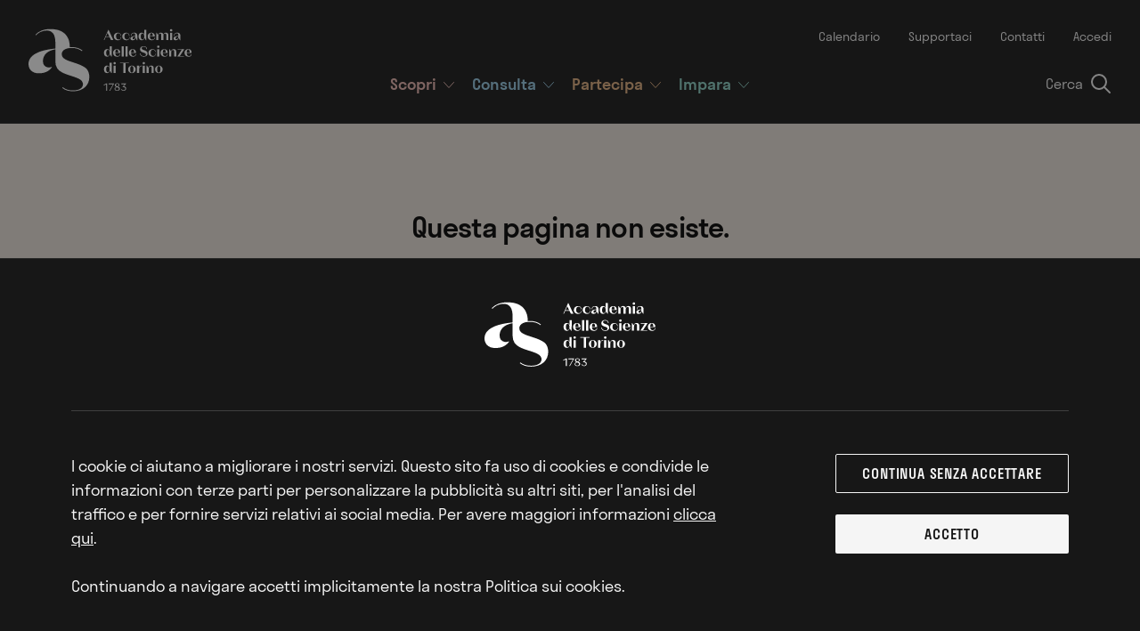

--- FILE ---
content_type: text/css
request_url: https://www.accademiadellescienze.it/assets/index.7d5302b3.css
body_size: 22143
content:
@import url(//hello.myfonts.net/count/3e5f27);@import url(//hello.myfonts.net/count/3e5f27);@font-face{font-family:"Magnat Head SemiBold";src:local('Magnat Head Semibold'),local('Magnat-HeadSemiBold'),url(/assets/font.9fdb4550.woff) format('woff');font-weight:400;font-style:normal;font-display:swap}@font-face{font-family:Stratos;src:local('Stratos Semilight'),local('stratos-semilight'),url(/assets/stratosweb-semilight.244215d4.woff) format('woff');font-weight:400;font-style:normal;font-display:swap}@font-face{font-family:Stratos;src:local('Stratos Italic'),local('stratos-italic'),url(/assets/stratosweb-italic.c3f154a6.woff) format('woff');font-weight:400;font-style:italic;font-display:swap}@font-face{font-family:Stratos;src:local('Stratos Medium'),local('stratos-medium'),url(/assets/stratosweb-medium.846c32d6.woff) format('woff');font-weight:500;font-style:normal;font-display:swap}@font-face{font-family:Stratos;src:local('Stratos Medium Italic'),local('stratos-mediumitalic'),url(/assets/stratosweb-mediumitalic.662882f5.woff) format('woff');font-weight:500;font-style:italic;font-display:swap}@font-face{font-family:'Source Serif Pro';src:local('Source Serif Pro'),local('SourceSerifPro-Regular'),url(/assets/SourceSerifPro-Regular.89f4996e.woff) format('woff');font-weight:400;font-style:normal;font-display:swap}@font-face{font-family:'Source Serif Pro';src:local('Source Serif Pro Italic'),local('SourceSerifPro-It'),url(/assets/SourceSerifPro-It.252f596a.woff) format('woff');font-weight:400;font-style:italic;font-display:swap}@font-face{font-family:'Source Serif Pro';src:local('Source Serif Pro Bold'),local('SourceSerifPro-Bold'),url(/assets/SourceSerifPro-Bold.51670dd6.woff) format('woff');font-weight:700;font-style:normal;font-display:swap}@font-face{font-family:'Source Serif Pro';src:local('Source Serif Pro Bold Italic'),local('SourceSerifPro-BoldIt'),url(/assets/SourceSerifPro-BoldIt.63bf1ad3.woff) format('woff');font-weight:700;font-style:italic;font-display:swap}@font-face{font-family:"Magnat Head SemiBold";src:local('Magnat Head Semibold'),local('Magnat-HeadSemiBold'),url(/assets/font.9fdb4550.woff) format('woff');font-weight:400;font-style:normal;font-display:swap}@font-face{font-family:Stratos;src:local('Stratos Semilight'),local('stratos-semilight'),url(/assets/stratosweb-semilight.244215d4.woff) format('woff');font-weight:400;font-style:normal;font-display:swap}@font-face{font-family:Stratos;src:local('Stratos Italic'),local('stratos-italic'),url(/assets/stratosweb-italic.c3f154a6.woff) format('woff');font-weight:400;font-style:italic;font-display:swap}@font-face{font-family:Stratos;src:local('Stratos Medium'),local('stratos-medium'),url(/assets/stratosweb-medium.846c32d6.woff) format('woff');font-weight:500;font-style:normal;font-display:swap}@font-face{font-family:Stratos;src:local('Stratos Medium Italic'),local('stratos-mediumitalic'),url(/assets/stratosweb-mediumitalic.662882f5.woff) format('woff');font-weight:500;font-style:italic;font-display:swap}@font-face{font-family:'Source Serif Pro';src:local('Source Serif Pro'),local('SourceSerifPro-Regular'),url(/assets/SourceSerifPro-Regular.89f4996e.woff) format('woff');font-weight:400;font-style:normal;font-display:swap}@font-face{font-family:'Source Serif Pro';src:local('Source Serif Pro Italic'),local('SourceSerifPro-It'),url(/assets/SourceSerifPro-It.252f596a.woff) format('woff');font-weight:400;font-style:italic;font-display:swap}@font-face{font-family:'Source Serif Pro';src:local('Source Serif Pro Bold'),local('SourceSerifPro-Bold'),url(/assets/SourceSerifPro-Bold.51670dd6.woff) format('woff');font-weight:700;font-style:normal;font-display:swap}@font-face{font-family:'Source Serif Pro';src:local('Source Serif Pro Bold Italic'),local('SourceSerifPro-BoldIt'),url(/assets/SourceSerifPro-BoldIt.63bf1ad3.woff) format('woff');font-weight:700;font-style:italic;font-display:swap}:root{--color-theme:#E9B6AF}.theme--discover{--color-theme:#E9B6AF}.theme--consult{--color-theme:#95C9E3}.theme--participate{--color-theme:#E2B07E}.theme--learn{--color-theme:#8CD1C5}/*! tailwindcss v2.1.4 | MIT License | https://tailwindcss.com
*//*! modern-normalize v1.1.0 | MIT License | https://github.com/sindresorhus/modern-normalize */*,::after,::before{box-sizing:border-box}html{-moz-tab-size:4;-o-tab-size:4;tab-size:4}html{line-height:1.15;-webkit-text-size-adjust:100%}body{margin:0}body{font-family:system-ui,-apple-system,Segoe UI,Roboto,Ubuntu,Cantarell,Noto Sans,sans-serif,'Segoe UI',Roboto,Helvetica,Arial,sans-serif,'Apple Color Emoji','Segoe UI Emoji'}hr{height:0;color:inherit}abbr[title]{-webkit-text-decoration:underline dotted;text-decoration:underline dotted}b,strong{font-weight:bolder}code,kbd,pre,samp{font-family:ui-monospace,SFMono-Regular,Consolas,'Liberation Mono',Menlo,monospace;font-size:1em}small{font-size:80%}sub,sup{font-size:75%;line-height:0;position:relative;vertical-align:baseline}sub{bottom:-.25em}sup{top:-.5em}table{text-indent:0;border-color:inherit}button,input,optgroup,select,textarea{font-family:inherit;font-size:100%;line-height:1.15;margin:0}button,select{text-transform:none}[type=button],[type=reset],[type=submit],button{-webkit-appearance:button}::-moz-focus-inner{border-style:none;padding:0}:-moz-focusring{outline:1px dotted ButtonText}:-moz-ui-invalid{box-shadow:none}legend{padding:0}progress{vertical-align:baseline}::-webkit-inner-spin-button,::-webkit-outer-spin-button{height:auto}[type=search]{-webkit-appearance:textfield;outline-offset:-2px}::-webkit-search-decoration{-webkit-appearance:none}::-webkit-file-upload-button{-webkit-appearance:button;font:inherit}summary{display:list-item}blockquote,dd,dl,figure,h1,h2,h3,h4,h5,h6,hr,p,pre{margin:0}button{background-color:transparent;background-image:none}button:focus{outline:1px dotted;outline:5px auto -webkit-focus-ring-color}fieldset{margin:0;padding:0}ol,ul{list-style:none;margin:0;padding:0}html{font-family:ui-sans-serif,system-ui,-apple-system,Segoe UI,Roboto,Ubuntu,Cantarell,Noto Sans,sans-serif,BlinkMacSystemFont,"Segoe UI",Roboto,"Helvetica Neue",Arial,"Noto Sans",sans-serif,"Apple Color Emoji","Segoe UI Emoji","Segoe UI Symbol","Noto Color Emoji";line-height:1.5}body{font-family:inherit;line-height:inherit}*,::after,::before{box-sizing:border-box;border-width:0;border-style:solid;border-color:#e5e5e5}hr{border-top-width:1px}img{border-style:solid}textarea{resize:vertical}input::-moz-placeholder,textarea::-moz-placeholder{opacity:1;color:#a3a3a3}input:-ms-input-placeholder,textarea:-ms-input-placeholder{opacity:1;color:#a3a3a3}input::placeholder,textarea::placeholder{opacity:1;color:#a3a3a3}[role=button],button{cursor:pointer}table{border-collapse:collapse}h1,h2,h3,h4,h5,h6{font-size:inherit;font-weight:inherit}a{color:inherit;text-decoration:inherit}button,input,optgroup,select,textarea{padding:0;line-height:inherit;color:inherit}code,kbd,pre,samp{font-family:ui-monospace,SFMono-Regular,Menlo,Monaco,Consolas,"Liberation Mono","Courier New",monospace}audio,canvas,embed,iframe,img,object,svg,video{display:block;vertical-align:middle}img,video{max-width:100%;height:auto}*{--tw-shadow:0 0 rgba(0,0,0,0);--tw-ring-inset:var(--tw-empty, );/*!*//*!*/--tw-ring-offset-width:0px;--tw-ring-offset-color:#fff;--tw-ring-color:rgba(59, 130, 246, 0.5);--tw-ring-offset-shadow:0 0 rgba(0,0,0,0);--tw-ring-shadow:0 0 rgba(0,0,0,0)}html{line-height:normal}body,html{height:100%}a,button{-webkit-tap-highlight-color:transparent}a:focus,button:focus{outline:2px solid transparent;outline-offset:2px}strong{font-weight:500}svg{pointer-events:none}h1{font-family:Stratos;font-size:2.25rem}@media (min-width:720px){h1{font-family:Stratos}h1{font-size:3rem}}h2{font-family:Stratos;font-size:2rem}@media (min-width:720px){h2{font-family:Stratos}h2{font-size:2.25rem}}h3{font-family:Stratos;font-size:1.5rem}@media (min-width:720px){h3{font-family:Stratos}h3{font-size:2rem}}h4{font-family:Stratos;font-size:1.3125rem}@media (min-width:720px){h4{font-family:Stratos}h4{font-size:1.5rem}}h5{font-family:Stratos;font-size:1.125rem}@media (min-width:720px){h5{font-family:Stratos}h5{font-size:1.3125rem}}h6{font-family:Stratos;font-size:1rem}@media (min-width:720px){h6{font-family:Stratos}h6{font-size:1.125rem}}ol,p,ul{font-family:"Source Serif Pro";font-size:1rem}@media (min-width:720px){ol,p,ul{font-family:"Source Serif Pro"}ol,p,ul{font-size:1.125rem}}.prose>:first-child{margin-top:0}.prose>:last-child{margin-bottom:0}.prose p{margin-top:1.5rem;margin-bottom:1.5rem}.prose ul{margin-top:1.5rem;margin-bottom:1.5rem}.prose ul>li{position:relative}.prose ul>li{margin-top:1.5rem}.prose ul>li{padding-left:1.25rem}.prose ul>li:before{position:absolute}.prose ul>li:before{top:.5rem}.prose ul>li:before{left:0}.prose ul>li:before{display:block}.prose ul>li:before{height:.375rem}.prose ul>li:before{width:.375rem}.prose ul>li:before{border-radius:9999px}.prose ul>li:before{--tw-bg-opacity:1;background-color:rgba(115,115,115,var(--tw-bg-opacity))}.prose ul>li:before{content:""}.prose ul>li:first-child{margin-top:0}.prose a{font-weight:700}.prose a{text-decoration:underline}.prose strong{font-weight:700}.prose--lg ol,.prose--lg p,.prose--lg ul{font-family:"Source Serif Pro"}.prose--lg ol,.prose--lg p,.prose--lg ul{font-size:1.125rem}@media (min-width:720px){.prose--lg ol,.prose--lg p,.prose--lg ul{margin-top:2rem;margin-bottom:2rem}}@media (min-width:720px){.prose--lg ol,.prose--lg p,.prose--lg ul{font-family:"Source Serif Pro"}.prose--lg ol,.prose--lg p,.prose--lg ul{font-size:1.5rem}}.prose--sm ol,.prose--sm p,.prose--sm ul{margin-top:1rem;margin-bottom:1rem}.prose--sm ol,.prose--sm p,.prose--sm ul{font-family:"Source Serif Pro"}.prose--sm ol,.prose--sm p,.prose--sm ul{font-size:.875rem}@media (min-width:720px){.prose--sm ol,.prose--sm p,.prose--sm ul{margin-top:1.5rem;margin-bottom:1.5rem}}@media (min-width:720px){.prose--sm ol,.prose--sm p,.prose--sm ul{font-family:"Source Serif Pro"}.prose--sm ol,.prose--sm p,.prose--sm ul{font-size:1.125rem}}.prose--masonry ol,.prose--masonry p,.prose--masonry ul{font-family:"Source Serif Pro"}.prose--masonry ol,.prose--masonry p,.prose--masonry ul{font-size:1rem}@media (min-width:1280px){.prose--masonry ol,.prose--masonry p,.prose--masonry ul{font-family:"Source Serif Pro"}.prose--masonry ol,.prose--masonry p,.prose--masonry ul{font-size:1.125rem}}.prose--masonry ol,.prose--masonry p,.prose--masonry ul{word-wrap:anywhere}.prose--display ol,.prose--display p,.prose--display ul{font-family:Stratos}.prose--display ol,.prose--display p,.prose--display ul{font-size:1rem}@media (min-width:600px){.prose--display ol,.prose--display p,.prose--display ul{font-family:Stratos}.prose--display ol,.prose--display p,.prose--display ul{font-size:1.125rem}}.prose--display a,.prose--display strong{font-weight:500}.prose--display-alt ol,.prose--display-alt p,.prose--display-alt ul{font-family:Stratos}.prose--display-alt ol,.prose--display-alt p,.prose--display-alt ul{font-size:1rem}@media (min-width:1280px){.prose--display-alt ol,.prose--display-alt p,.prose--display-alt ul{font-family:Stratos}.prose--display-alt ol,.prose--display-alt p,.prose--display-alt ul{font-size:1.125rem}}.prose--display-alt a,.prose--display-alt strong{font-weight:500}.prose--display-sm ol,.prose--display-sm p,.prose--display-sm ul{font-family:Stratos}.prose--display-sm ol,.prose--display-sm p,.prose--display-sm ul{font-size:.875rem}@media (min-width:600px){.prose--display-sm ol,.prose--display-sm p,.prose--display-sm ul{font-family:Stratos}.prose--display-sm ol,.prose--display-sm p,.prose--display-sm ul{font-size:1rem}}.prose--display-sm a,.prose--display-sm strong{font-weight:500}.container{width:100%}@media (min-width:600px){.container{max-width:600px}}@media (min-width:720px){.container{max-width:720px}}@media (min-width:840px){.container{max-width:840px}}@media (min-width:1280px){.container{max-width:1280px}}@media (min-width:1600px){.container{max-width:1600px}}.aspect-w-1,.aspect-w-10,.aspect-w-11,.aspect-w-12,.aspect-w-13,.aspect-w-14,.aspect-w-15,.aspect-w-16,.aspect-w-2,.aspect-w-3,.aspect-w-4,.aspect-w-5,.aspect-w-6,.aspect-w-7,.aspect-w-8,.aspect-w-9{position:relative;padding-bottom:calc(var(--tw-aspect-h)/ var(--tw-aspect-w) * 100%)}.aspect-w-10>*,.aspect-w-11>*,.aspect-w-12>*,.aspect-w-13>*,.aspect-w-14>*,.aspect-w-15>*,.aspect-w-16>*,.aspect-w-1>*,.aspect-w-2>*,.aspect-w-3>*,.aspect-w-4>*,.aspect-w-5>*,.aspect-w-6>*,.aspect-w-7>*,.aspect-w-8>*,.aspect-w-9>*{position:absolute;height:100%;width:100%;top:0;right:0;bottom:0;left:0}.aspect-w-1{--tw-aspect-w:1}.aspect-w-2{--tw-aspect-w:2}.aspect-w-3{--tw-aspect-w:3}.aspect-w-4{--tw-aspect-w:4}.aspect-w-16{--tw-aspect-w:16}.aspect-h-1{--tw-aspect-h:1}.aspect-h-2{--tw-aspect-h:2}.aspect-h-3{--tw-aspect-h:3}.aspect-h-4{--tw-aspect-h:4}.aspect-h-9{--tw-aspect-h:9}.wok-icon-12{height:.75rem;width:.75rem}.wok-icon-16{height:1rem;width:1rem}.wok-icon-24{height:1.5rem;width:1.5rem}.wok-icon-32{height:2rem;width:2rem}.wok-icon-48{height:3rem;width:3rem}.wok-icon-64{height:4rem;width:4rem}.publication-grid-template{grid-template-areas:"intro intro intro intro" "panel panel panel panel" "abstract abstract abstract abstract" "chapters chapters chapters chapters" "contributors contributors contributors contributors" "bio bio bio bio"}@media (min-width:720px){.publication-grid-template{grid-template-areas:"panel panel vdivider intro intro intro intro intro" "panel panel vdivider abstract abstract abstract abstract abstract" "panel panel vdivider chapters chapters chapters chapters chapters" "hdivider hdivider hdivider hdivider hdivider hdivider hdivider hdivider" "contributors contributors contributors contributors contributors contributors contributors contributors" "bio bio bio bio bio bio bio bio"}}@media (min-width:840px){.publication-grid-template{grid-template-areas:". . panel panel vdivider intro intro intro intro intro" ". . panel panel vdivider abstract abstract abstract abstract abstract" ". . panel panel vdivider chapters chapters chapters chapters chapters" ". . hdivider hdivider hdivider hdivider hdivider hdivider hdivider hdivider" ". . contributors contributors contributors contributors contributors contributors contributors contributors" ". . bio bio bio bio bio bio bio bio"}}.publication-grid-area-panel{grid-area:panel}.publication-grid-area-vdivider{grid-area:vdivider}.publication-grid-area-hdivider{grid-area:hdivider}.publication-grid-area-intro{grid-area:intro}.publication-grid-area-abstract{grid-area:abstract}.publication-grid-area-chapters{grid-area:chapters}.publication-grid-area-contributors{grid-area:contributors}.publication-grid-area-bio{grid-area:bio}.sr-only{position:absolute;width:1px;height:1px;padding:0;margin:-1px;overflow:hidden;clip:rect(0,0,0,0);white-space:nowrap;border-width:0}.pointer-events-none{pointer-events:none}.pointer-events-auto{pointer-events:auto}.visible{visibility:visible}.invisible{visibility:hidden}.relative{position:relative}.fixed{position:fixed}.absolute{position:absolute}.sticky{position:sticky}.static{position:static}.inset-0{top:0;right:0;bottom:0;left:0}.inset-x-0{left:0;right:0}.inset-y-0{top:0;bottom:0}.right-0{right:0}.bottom-0{bottom:0}.left-0{left:0}.top-2{top:.5rem}.top-0{top:0}.bottom-6{bottom:1.5rem}.right-6{right:1.5rem}.top-14{top:3.5rem}.top-24{top:6rem}.-top-px{top:-1px}.-bottom-11{bottom:-2.75rem}.-bottom-8{bottom:-2rem}.top-4{top:1rem}.left-4{left:1rem}.bottom-10{bottom:2.5rem}.top-full{top:100%}.z-50{z-index:50}.z-10{z-index:10}.z-20{z-index:20}.z-40{z-index:40}.z-30{z-index:30}.z-0{z-index:0}.order-first{order:-9999}.order-last{order:9999}.order-1{order:1}.col-span-full{grid-column:1/-1}.col-span-4{grid-column:span 4/span 4}.col-span-1{grid-column:span 1/span 1}.col-span-3{grid-column:span 3/span 3}.col-span-8{grid-column:span 8/span 8}.col-span-7{grid-column:span 7/span 7}.col-span-5{grid-column:span 5/span 5}.col-span-6{grid-column:span 6/span 6}.col-span-9{grid-column:span 9/span 9}.col-span-2{grid-column:span 2/span 2}.col-start-3{grid-column-start:3}.m-0{margin:0}.m-4{margin:1rem}.-m-1{margin:-.25rem}.m-1{margin:.25rem}.-m-2{margin:-.5rem}.mx-auto{margin-left:auto;margin-right:auto}.my-4{margin-top:1rem;margin-bottom:1rem}.-mx-6{margin-left:-1.5rem;margin-right:-1.5rem}.my-2\.5{margin-top:.625rem;margin-bottom:.625rem}.my-2{margin-top:.5rem;margin-bottom:.5rem}.mx-4{margin-left:1rem;margin-right:1rem}.mx-6{margin-left:1.5rem;margin-right:1.5rem}.-mx-3{margin-left:-.75rem;margin-right:-.75rem}.-my-6{margin-top:-1.5rem;margin-bottom:-1.5rem}.mx-1{margin-left:.25rem;margin-right:.25rem}.my-1{margin-top:.25rem;margin-bottom:.25rem}.mx-3{margin-left:.75rem;margin-right:.75rem}.mt-3{margin-top:.75rem}.mt-4{margin-top:1rem}.mt-6{margin-top:1.5rem}.mt-2{margin-top:.5rem}.mt-8{margin-top:2rem}.mt-0\.5{margin-top:.125rem}.mt-0{margin-top:0}.ml-3{margin-left:.75rem}.mt-10{margin-top:2.5rem}.mb-6{margin-bottom:1.5rem}.-mr-6{margin-right:-1.5rem}.-ml-6{margin-left:-1.5rem}.mb-1{margin-bottom:.25rem}.mt-1{margin-top:.25rem}.mb-4{margin-bottom:1rem}.mb-8{margin-bottom:2rem}.mt-12{margin-top:3rem}.mt-14{margin-top:3.5rem}.mt-5{margin-top:1.25rem}.-mr-1{margin-right:-.25rem}.ml-4{margin-left:1rem}.mb-2{margin-bottom:.5rem}.mt-16{margin-top:4rem}.mr-auto{margin-right:auto}.-ml-px{margin-left:-1px}.ml-px{margin-left:1px}.mt-1\.5{margin-top:.375rem}.mb-10{margin-bottom:2.5rem}.-mb-6{margin-bottom:-1.5rem}.ml-24{margin-left:6rem}.mr-2{margin-right:.5rem}.ml-1{margin-left:.25rem}.ml-2{margin-left:.5rem}.-mb-1{margin-bottom:-.25rem}.ml-0\.5{margin-left:.125rem}.ml-0{margin-left:0}.mr-1{margin-right:.25rem}.mr-3{margin-right:.75rem}.ml-auto{margin-left:auto}.-mb-8{margin-bottom:-2rem}.-ml-1{margin-left:-.25rem}.-mr-0\.5{margin-right:-.125rem}.-ml-0\.5{margin-left:-.125rem}.-mr-0{margin-right:0}.-ml-0{margin-left:0}.-mr-1\.5{margin-right:-.375rem}.block{display:block}.inline-block{display:inline-block}.inline{display:inline}.flex{display:flex}.inline-flex{display:inline-flex}.table{display:table}.flow-root{display:flow-root}.grid{display:grid}.contents{display:contents}.hidden{display:none}.h-1\.5{height:.375rem}.h-1{height:.25rem}.h-6{height:1.5rem}.h-1\/2{height:50%}.h-auto{height:auto}.h-px{height:1px}.h-12{height:3rem}.h-11{height:2.75rem}.h-14{height:3.5rem}.h-0{height:0}.h-full{height:100%}.h-10{height:2.5rem}.h-8{height:2rem}.h-7{height:1.75rem}.h-16{height:4rem}.h-5{height:1.25rem}.h-44{height:11rem}.h-9{height:2.25rem}.h-40{height:10rem}.h-screen{height:100vh}.h-4{height:1rem}.h-3{height:.75rem}.max-h-full{max-height:100%}.max-h-0{max-height:0}.max-h-60{max-height:15rem}.max-h-80{max-height:20rem}.min-h-14{min-height:3.5rem}.min-h-full{min-height:100%}.min-h-screen{min-height:100vh}.min-h-10{min-height:2.5rem}.w-full{width:100%}.w-32{width:8rem}.w-1\.5{width:.375rem}.w-1{width:.25rem}.w-3{width:.75rem}.w-4{width:1rem}.w-6{width:1.5rem}.w-8{width:2rem}.w-12{width:3rem}.w-16{width:4rem}.w-36{width:9rem}.w-40{width:10rem}.w-5{width:1.25rem}.w-screen{width:100vw}.w-0{width:0}.w-10{width:2.5rem}.w-2\.5{width:.625rem}.w-2{width:.5rem}.w-\[7\.5rem\]{width:7.5rem}.w-18{width:4.5rem}.w-7{width:1.75rem}.w-9{width:2.25rem}.w-14{width:3.5rem}.w-auto{width:auto}.w-56{width:14rem}.w-64{width:16rem}.w-0\.5{width:.125rem}.w-11{width:2.75rem}.w-80{width:20rem}.w-3\/12{width:25%}.min-w-\[7\.5rem\]{min-width:7.5rem}.min-w-0{min-width:0}.max-w-full{max-width:100%}.max-w-\[10rem\]{max-width:10rem}.max-w-32{max-width:8rem}.max-w-screen-2xl{max-width:1600px}.max-w-\[75ch\]{max-width:75ch}.max-w-\[65ch\]{max-width:65ch}.max-w-7xl{max-width:80rem}.max-w-lg{max-width:32rem}.max-w-2xl{max-width:42rem}.max-w-sm{max-width:24rem}.max-w-md{max-width:28rem}.max-w-xl{max-width:36rem}.flex-1{flex:1 1 0%}.flex-auto{flex:1 1 auto}.flex-none{flex:none}.flex-initial{flex:0 1 auto}.flex-shrink-0{flex-shrink:0}.transform{--tw-translate-x:0;--tw-translate-y:0;--tw-rotate:0;--tw-skew-x:0;--tw-skew-y:0;--tw-scale-x:1;--tw-scale-y:1;transform:translateX(var(--tw-translate-x)) translateY(var(--tw-translate-y)) rotate(var(--tw-rotate)) skewX(var(--tw-skew-x)) skewY(var(--tw-skew-y)) scaleX(var(--tw-scale-x)) scaleY(var(--tw-scale-y))}.-translate-y-4{--tw-translate-y:-1rem}.translate-y-0{--tw-translate-y:0px}.translate-y-4{--tw-translate-y:1rem}.-translate-x-2{--tw-translate-x:-0.5rem}.translate-x-2{--tw-translate-x:0.5rem}.translate-x-full{--tw-translate-x:100%}.-translate-y-full{--tw-translate-y:-100%}.-translate-y-8{--tw-translate-y:-2rem}.translate-y-8{--tw-translate-y:2rem}.translate-x-0{--tw-translate-x:0px}.translate-x-5{--tw-translate-x:1.25rem}.-translate-x-full{--tw-translate-x:-100%}.rotate-180{--tw-rotate:180deg}.-rotate-90{--tw-rotate:-90deg}.rotate-90{--tw-rotate:90deg}@-webkit-keyframes spin{to{transform:rotate(360deg)}}@keyframes spin{to{transform:rotate(360deg)}}.animate-spin{-webkit-animation:spin 1s linear infinite;animation:spin 1s linear infinite}.cursor-default{cursor:default}.cursor-pointer{cursor:pointer}.cursor-not-allowed{cursor:not-allowed}.cursor-text{cursor:text}.select-none{-webkit-user-select:none;-moz-user-select:none;-ms-user-select:none;user-select:none}.list-disc{list-style-type:disc}.appearance-none{-webkit-appearance:none;-moz-appearance:none;appearance:none}.grid-cols-1{grid-template-columns:repeat(1,minmax(0,1fr))}.grid-cols-4{grid-template-columns:repeat(4,minmax(0,1fr))}.grid-cols-5{grid-template-columns:repeat(5,minmax(0,1fr))}.grid-cols-6{grid-template-columns:repeat(6,minmax(0,1fr))}.grid-cols-8{grid-template-columns:repeat(8,minmax(0,1fr))}.grid-cols-2{grid-template-columns:repeat(2,minmax(0,1fr))}.grid-cols-12{grid-template-columns:repeat(12,minmax(0,1fr))}.grid-cols-7{grid-template-columns:repeat(7,minmax(0,1fr))}.grid-cols-3{grid-template-columns:repeat(3,minmax(0,1fr))}.grid-cols-9{grid-template-columns:repeat(9,minmax(0,1fr))}.grid-rows-1{grid-template-rows:repeat(1,minmax(0,1fr))}.flex-col{flex-direction:column}.flex-col-reverse{flex-direction:column-reverse}.flex-wrap{flex-wrap:wrap}.content-start{align-content:flex-start}.items-center{align-items:center}.items-start{align-items:flex-start}.items-baseline{align-items:baseline}.items-stretch{align-items:stretch}.items-end{align-items:flex-end}.justify-center{justify-content:center}.justify-between{justify-content:space-between}.justify-end{justify-content:flex-end}.gap-2\.5{grid-gap:.625rem;gap:.625rem}.gap-2{grid-gap:.5rem;gap:.5rem}.gap-4{grid-gap:1rem;gap:1rem}.gap-6{grid-gap:1.5rem;gap:1.5rem}.gap-8{grid-gap:2rem;gap:2rem}.gap-y-10{grid-row-gap:2.5rem;row-gap:2.5rem}.gap-y-8{grid-row-gap:2rem;row-gap:2rem}.gap-y-4{grid-row-gap:1rem;row-gap:1rem}.gap-y-6{grid-row-gap:1.5rem;row-gap:1.5rem}.gap-x-4{grid-column-gap:1rem;-moz-column-gap:1rem;column-gap:1rem}.gap-x-6{grid-column-gap:1.5rem;-moz-column-gap:1.5rem;column-gap:1.5rem}.gap-x-8{grid-column-gap:2rem;-moz-column-gap:2rem;column-gap:2rem}.gap-y-5{grid-row-gap:1.25rem;row-gap:1.25rem}.space-y-4>:not([hidden])~:not([hidden]){--tw-space-y-reverse:0;margin-top:calc(1rem * calc(1 - var(--tw-space-y-reverse)));margin-bottom:calc(1rem * var(--tw-space-y-reverse))}.space-y-1>:not([hidden])~:not([hidden]){--tw-space-y-reverse:0;margin-top:calc(.25rem * calc(1 - var(--tw-space-y-reverse)));margin-bottom:calc(.25rem * var(--tw-space-y-reverse))}.space-y-10>:not([hidden])~:not([hidden]){--tw-space-y-reverse:0;margin-top:calc(2.5rem * calc(1 - var(--tw-space-y-reverse)));margin-bottom:calc(2.5rem * var(--tw-space-y-reverse))}.space-x-2>:not([hidden])~:not([hidden]){--tw-space-x-reverse:0;margin-right:calc(.5rem * var(--tw-space-x-reverse));margin-left:calc(.5rem * calc(1 - var(--tw-space-x-reverse)))}.space-y-8>:not([hidden])~:not([hidden]){--tw-space-y-reverse:0;margin-top:calc(2rem * calc(1 - var(--tw-space-y-reverse)));margin-bottom:calc(2rem * var(--tw-space-y-reverse))}.space-y-2>:not([hidden])~:not([hidden]){--tw-space-y-reverse:0;margin-top:calc(.5rem * calc(1 - var(--tw-space-y-reverse)));margin-bottom:calc(.5rem * var(--tw-space-y-reverse))}.space-x-3>:not([hidden])~:not([hidden]){--tw-space-x-reverse:0;margin-right:calc(.75rem * var(--tw-space-x-reverse));margin-left:calc(.75rem * calc(1 - var(--tw-space-x-reverse)))}.space-x-4>:not([hidden])~:not([hidden]){--tw-space-x-reverse:0;margin-right:calc(1rem * var(--tw-space-x-reverse));margin-left:calc(1rem * calc(1 - var(--tw-space-x-reverse)))}.space-y-6>:not([hidden])~:not([hidden]){--tw-space-y-reverse:0;margin-top:calc(1.5rem * calc(1 - var(--tw-space-y-reverse)));margin-bottom:calc(1.5rem * var(--tw-space-y-reverse))}.space-x-6>:not([hidden])~:not([hidden]){--tw-space-x-reverse:0;margin-right:calc(1.5rem * var(--tw-space-x-reverse));margin-left:calc(1.5rem * calc(1 - var(--tw-space-x-reverse)))}.space-y-1\.5>:not([hidden])~:not([hidden]){--tw-space-y-reverse:0;margin-top:calc(.375rem * calc(1 - var(--tw-space-y-reverse)));margin-bottom:calc(.375rem * var(--tw-space-y-reverse))}.space-y-3>:not([hidden])~:not([hidden]){--tw-space-y-reverse:0;margin-top:calc(.75rem * calc(1 - var(--tw-space-y-reverse)));margin-bottom:calc(.75rem * var(--tw-space-y-reverse))}.space-y-12>:not([hidden])~:not([hidden]){--tw-space-y-reverse:0;margin-top:calc(3rem * calc(1 - var(--tw-space-y-reverse)));margin-bottom:calc(3rem * var(--tw-space-y-reverse))}.space-x-1>:not([hidden])~:not([hidden]){--tw-space-x-reverse:0;margin-right:calc(.25rem * var(--tw-space-x-reverse));margin-left:calc(.25rem * calc(1 - var(--tw-space-x-reverse)))}.space-y-0\.5>:not([hidden])~:not([hidden]){--tw-space-y-reverse:0;margin-top:calc(.125rem * calc(1 - var(--tw-space-y-reverse)));margin-bottom:calc(.125rem * var(--tw-space-y-reverse))}.space-y-0>:not([hidden])~:not([hidden]){--tw-space-y-reverse:0;margin-top:calc(0px * calc(1 - var(--tw-space-y-reverse)));margin-bottom:calc(0px * var(--tw-space-y-reverse))}.space-x-8>:not([hidden])~:not([hidden]){--tw-space-x-reverse:0;margin-right:calc(2rem * var(--tw-space-x-reverse));margin-left:calc(2rem * calc(1 - var(--tw-space-x-reverse)))}.space-x-5>:not([hidden])~:not([hidden]){--tw-space-x-reverse:0;margin-right:calc(1.25rem * var(--tw-space-x-reverse));margin-left:calc(1.25rem * calc(1 - var(--tw-space-x-reverse)))}.space-y-reverse>:not([hidden])~:not([hidden]){--tw-space-y-reverse:1}.divide-y>:not([hidden])~:not([hidden]){--tw-divide-y-reverse:0;border-top-width:calc(1px * calc(1 - var(--tw-divide-y-reverse)));border-bottom-width:calc(1px * var(--tw-divide-y-reverse))}.divide-x>:not([hidden])~:not([hidden]){--tw-divide-x-reverse:0;border-right-width:calc(1px * var(--tw-divide-x-reverse));border-left-width:calc(1px * calc(1 - var(--tw-divide-x-reverse)))}.divide-gray-300>:not([hidden])~:not([hidden]){--tw-divide-opacity:1;border-color:rgba(212,212,212,var(--tw-divide-opacity))}.divide-gray-200>:not([hidden])~:not([hidden]){--tw-divide-opacity:1;border-color:rgba(229,229,229,var(--tw-divide-opacity))}.divide-sand-light>:not([hidden])~:not([hidden]){--tw-divide-opacity:1;border-color:rgba(251,242,234,var(--tw-divide-opacity))}.divide-white>:not([hidden])~:not([hidden]){--tw-divide-opacity:1;border-color:rgba(255,255,255,var(--tw-divide-opacity))}.self-start{align-self:flex-start}.self-stretch{align-self:stretch}.self-center{align-self:center}.self-end{align-self:flex-end}.justify-self-end{justify-self:end}.justify-self-center{justify-self:center}.overflow-y-auto{overflow-y:auto}.overflow-hidden{overflow:hidden}.overflow-x-hidden{overflow-x:hidden}.overflow-auto{overflow:auto}.truncate{overflow:hidden;text-overflow:ellipsis;white-space:nowrap}.whitespace-nowrap{white-space:nowrap}.rounded-full{border-radius:9999px}.rounded-sm{border-radius:.125rem}.rounded{border-radius:.25rem}.rounded-md{border-radius:.375rem}.rounded-lg{border-radius:.5rem}.rounded-xl{border-radius:.75rem}.border{border-width:1px}.border-2{border-width:2px}.border-t{border-top-width:1px}.border-b{border-bottom-width:1px}.border-r{border-right-width:1px}.border-l{border-left-width:1px}.border-l-4{border-left-width:4px}.border-b-2{border-bottom-width:2px}.border-none{border-style:none}.border-gray-200{--tw-border-opacity:1;border-color:rgba(229,229,229,var(--tw-border-opacity))}.border-gray-400{--tw-border-opacity:1;border-color:rgba(163,163,163,var(--tw-border-opacity))}.border-gray-300{--tw-border-opacity:1;border-color:rgba(212,212,212,var(--tw-border-opacity))}.border-gray-800{--tw-border-opacity:1;border-color:rgba(38,38,38,var(--tw-border-opacity))}.border-gray-700{--tw-border-opacity:1;border-color:rgba(64,64,64,var(--tw-border-opacity))}.border-gray-100{--tw-border-opacity:1;border-color:rgba(245,245,245,var(--tw-border-opacity))}.border-gray-500{--tw-border-opacity:1;border-color:rgba(115,115,115,var(--tw-border-opacity))}.border-black{--tw-border-opacity:1;border-color:rgba(0,0,0,var(--tw-border-opacity))}.border-white{--tw-border-opacity:1;border-color:rgba(255,255,255,var(--tw-border-opacity))}.border-sand-light{--tw-border-opacity:1;border-color:rgba(251,242,234,var(--tw-border-opacity))}.border-gray-950{--tw-border-opacity:1;border-color:rgba(10,10,10,var(--tw-border-opacity))}.border-aqua-deep{--tw-border-opacity:1;border-color:rgba(146,196,189,var(--tw-border-opacity))}.border-gray-900{--tw-border-opacity:1;border-color:rgba(23,23,23,var(--tw-border-opacity))}.border-sand-dark{--tw-border-opacity:1;border-color:rgba(207,197,188,var(--tw-border-opacity))}.border-gray-600{--tw-border-opacity:1;border-color:rgba(82,82,82,var(--tw-border-opacity))}.border-transparent{border-color:transparent}.border-red-300{--tw-border-opacity:1;border-color:rgba(253,164,175,var(--tw-border-opacity))}.border-opacity-50{--tw-border-opacity:0.5}.bg-white{--tw-bg-opacity:1;background-color:rgba(255,255,255,var(--tw-bg-opacity))}.bg-sand{--tw-bg-opacity:1;background-color:rgba(236,227,219,var(--tw-bg-opacity))}.bg-gray-100{--tw-bg-opacity:1;background-color:rgba(245,245,245,var(--tw-bg-opacity))}.bg-gray-700{--tw-bg-opacity:1;background-color:rgba(64,64,64,var(--tw-bg-opacity))}.bg-sand-light{--tw-bg-opacity:1;background-color:rgba(251,242,234,var(--tw-bg-opacity))}.bg-gray-900{--tw-bg-opacity:1;background-color:rgba(23,23,23,var(--tw-bg-opacity))}.bg-primary-green{--tw-bg-opacity:1;background-color:rgba(140,209,197,var(--tw-bg-opacity))}.bg-gray-50{--tw-bg-opacity:1;background-color:rgba(250,250,250,var(--tw-bg-opacity))}.bg-primary-blue{--tw-bg-opacity:1;background-color:rgba(149,201,227,var(--tw-bg-opacity))}.bg-flamingo{--tw-bg-opacity:1;background-color:rgba(233,183,176,var(--tw-bg-opacity))}.bg-warm-gray{--tw-bg-opacity:1;background-color:rgba(68,64,60,var(--tw-bg-opacity))}.bg-gray-300{--tw-bg-opacity:1;background-color:rgba(212,212,212,var(--tw-bg-opacity))}.bg-gray-800{--tw-bg-opacity:1;background-color:rgba(38,38,38,var(--tw-bg-opacity))}.bg-gray-200{--tw-bg-opacity:1;background-color:rgba(229,229,229,var(--tw-bg-opacity))}.bg-theme{background-color:#e9b6af;background-color:var(--color-theme)}.bg-session-moral{--tw-bg-opacity:1;background-color:rgba(244,182,35,var(--tw-bg-opacity))}.bg-session-physical{--tw-bg-opacity:1;background-color:rgba(56,125,192,var(--tw-bg-opacity))}.bg-session-unite{--tw-bg-opacity:1;background-color:rgba(0,130,118,var(--tw-bg-opacity))}.bg-red-500{--tw-bg-opacity:1;background-color:rgba(244,63,94,var(--tw-bg-opacity))}.bg-aqua{--tw-bg-opacity:1;background-color:rgba(207,224,215,var(--tw-bg-opacity))}.bg-transparent{background-color:transparent}.bg-gray-950{--tw-bg-opacity:1;background-color:rgba(10,10,10,var(--tw-bg-opacity))}.bg-black{--tw-bg-opacity:1;background-color:rgba(0,0,0,var(--tw-bg-opacity))}.bg-primary-pink{--tw-bg-opacity:1;background-color:rgba(233,182,175,var(--tw-bg-opacity))}.bg-primary-orange{--tw-bg-opacity:1;background-color:rgba(226,176,126,var(--tw-bg-opacity))}.bg-gray-600{--tw-bg-opacity:1;background-color:rgba(82,82,82,var(--tw-bg-opacity))}.bg-red-600{--tw-bg-opacity:1;background-color:rgba(225,29,72,var(--tw-bg-opacity))}.bg-gray-500{--tw-bg-opacity:1;background-color:rgba(115,115,115,var(--tw-bg-opacity))}.bg-opacity-50{--tw-bg-opacity:0.5}.bg-opacity-20{--tw-bg-opacity:0.2}.bg-opacity-10{--tw-bg-opacity:0.1}.bg-opacity-75{--tw-bg-opacity:0.75}.object-cover{-o-object-fit:cover;object-fit:cover}.object-center{-o-object-position:center;object-position:center}.object-top{-o-object-position:top;object-position:top}.object-bottom{-o-object-position:bottom;object-position:bottom}.p-4{padding:1rem}.p-6{padding:1.5rem}.p-10{padding:2.5rem}.p-3{padding:.75rem}.p-2\.5{padding:.625rem}.p-2{padding:.5rem}.p-1{padding:.25rem}.p-8{padding:2rem}.p-5{padding:1.25rem}.p-1\.5{padding:.375rem}.py-8{padding-top:2rem;padding-bottom:2rem}.py-10{padding-top:2.5rem;padding-bottom:2.5rem}.px-8{padding-left:2rem;padding-right:2rem}.py-3{padding-top:.75rem;padding-bottom:.75rem}.px-4{padding-left:1rem;padding-right:1rem}.py-12{padding-top:3rem;padding-bottom:3rem}.py-6{padding-top:1.5rem;padding-bottom:1.5rem}.px-6{padding-left:1.5rem;padding-right:1.5rem}.py-1{padding-top:.25rem;padding-bottom:.25rem}.px-2{padding-left:.5rem;padding-right:.5rem}.py-2{padding-top:.5rem;padding-bottom:.5rem}.py-0\.5{padding-top:.125rem;padding-bottom:.125rem}.px-1\.5{padding-left:.375rem;padding-right:.375rem}.py-0{padding-top:0;padding-bottom:0}.px-1{padding-left:.25rem;padding-right:.25rem}.py-4{padding-top:1rem;padding-bottom:1rem}.px-2\.5{padding-left:.625rem;padding-right:.625rem}.px-16{padding-left:4rem;padding-right:4rem}.px-3{padding-left:.75rem;padding-right:.75rem}.px-12{padding-left:3rem;padding-right:3rem}.py-2\.5{padding-top:.625rem;padding-bottom:.625rem}.px-10{padding-left:2.5rem;padding-right:2.5rem}.py-14{padding-top:3.5rem;padding-bottom:3.5rem}.px-5{padding-left:1.25rem;padding-right:1.25rem}.py-5{padding-top:1.25rem;padding-bottom:1.25rem}.py-1\.5{padding-top:.375rem;padding-bottom:.375rem}.py-px{padding-top:1px;padding-bottom:1px}.pl-5{padding-left:1.25rem}.pt-8{padding-top:2rem}.pb-8{padding-bottom:2rem}.pb-6{padding-bottom:1.5rem}.pt-0\.5{padding-top:.125rem}.pt-0{padding-top:0}.pr-2{padding-right:.5rem}.pb-20{padding-bottom:5rem}.pb-14{padding-bottom:3.5rem}.pl-4{padding-left:1rem}.pl-3{padding-left:.75rem}.pr-6{padding-right:1.5rem}.pt-4{padding-top:1rem}.pt-10{padding-top:2.5rem}.pb-12{padding-bottom:3rem}.pb-2{padding-bottom:.5rem}.pt-6{padding-top:1.5rem}.pr-4{padding-right:1rem}.pl-6{padding-left:1.5rem}.pr-5{padding-right:1.25rem}.pt-1{padding-top:.25rem}.pt-2{padding-top:.5rem}.pt-12{padding-top:3rem}.pt-3{padding-top:.75rem}.pl-1{padding-left:.25rem}.pr-10{padding-right:2.5rem}.pb-px{padding-bottom:1px}.pr-3{padding-right:.75rem}.pb-4{padding-bottom:1rem}.pt-px{padding-top:1px}.pl-0{padding-left:0}.pr-16{padding-right:4rem}.pr-8{padding-right:2rem}.pl-8{padding-left:2rem}.pb-3{padding-bottom:.75rem}.pt-20{padding-top:5rem}.pt-14{padding-top:3.5rem}.pt-5{padding-top:1.25rem}.pl-10{padding-left:2.5rem}.pb-5{padding-bottom:1.25rem}.pt-1\.5{padding-top:.375rem}.pl-14{padding-left:3.5rem}.pl-7{padding-left:1.75rem}.pl-2{padding-left:.5rem}.text-center{text-align:center}.text-left{text-align:left}.text-right{text-align:right}.align-bottom{vertical-align:bottom}.font-body{font-family:"Source Serif Pro"}.font-display{font-family:Stratos}.font-head{font-family:"Magnat Head SemiBold"}.text-3xl{font-size:1.75rem}.text-9xl{font-size:5.25rem}.text-sm{font-size:.875rem}.text-2xl{font-size:1.5rem}.text-xs{font-size:.75rem}.text-lg{font-size:1.125rem}.text-xl{font-size:1.3125rem}.text-base{font-size:1rem}.font-medium{font-weight:500}.font-bold{font-weight:700}.font-semibold{font-weight:600}.font-normal{font-weight:400}.uppercase{text-transform:uppercase}.capitalize{text-transform:capitalize}.lowercase{text-transform:lowercase}.italic{font-style:italic}.diagonal-fractions,.lining-nums,.oldstyle-nums,.ordinal,.proportional-nums,.slashed-zero,.stacked-fractions,.tabular-nums{--tw-ordinal:var(--tw-empty, );/*!*//*!*/--tw-slashed-zero:var(--tw-empty, );/*!*//*!*/--tw-numeric-figure:var(--tw-empty, );/*!*//*!*/--tw-numeric-spacing:var(--tw-empty, );/*!*//*!*/--tw-numeric-fraction:var(--tw-empty, );/*!*//*!*/font-feature-settings:var(--tw-ordinal) var(--tw-slashed-zero) var(--tw-numeric-figure) var(--tw-numeric-spacing) var(--tw-numeric-fraction);font-variant-numeric:var(--tw-ordinal) var(--tw-slashed-zero) var(--tw-numeric-figure) var(--tw-numeric-spacing) var(--tw-numeric-fraction)}.ordinal{--tw-ordinal:ordinal}.leading-normal{line-height:1.5}.leading-none{line-height:1}.leading-5{line-height:1.25rem}.leading-6{line-height:1.5rem}.tracking-tight{letter-spacing:-.025em}.tracking-wide{letter-spacing:.025em}.tracking-wider{letter-spacing:.05em}.text-black{--tw-text-opacity:1;color:rgba(0,0,0,var(--tw-text-opacity))}.text-gray-600{--tw-text-opacity:1;color:rgba(82,82,82,var(--tw-text-opacity))}.text-gray-900{--tw-text-opacity:1;color:rgba(23,23,23,var(--tw-text-opacity))}.text-gray-500{--tw-text-opacity:1;color:rgba(115,115,115,var(--tw-text-opacity))}.text-gray-100{--tw-text-opacity:1;color:rgba(245,245,245,var(--tw-text-opacity))}.text-gray-700{--tw-text-opacity:1;color:rgba(64,64,64,var(--tw-text-opacity))}.text-green-500{--tw-text-opacity:1;color:rgba(34,197,94,var(--tw-text-opacity))}.text-yellow-500{--tw-text-opacity:1;color:rgba(234,179,8,var(--tw-text-opacity))}.text-red-500{--tw-text-opacity:1;color:rgba(244,63,94,var(--tw-text-opacity))}.text-warm-gray{--tw-text-opacity:1;color:rgba(68,64,60,var(--tw-text-opacity))}.text-green-600{--tw-text-opacity:1;color:rgba(22,163,74,var(--tw-text-opacity))}.text-yellow-600{--tw-text-opacity:1;color:rgba(202,138,4,var(--tw-text-opacity))}.text-red-600{--tw-text-opacity:1;color:rgba(225,29,72,var(--tw-text-opacity))}.text-transparent{color:transparent}.text-sand{--tw-text-opacity:1;color:rgba(236,227,219,var(--tw-text-opacity))}.text-gray-800{--tw-text-opacity:1;color:rgba(38,38,38,var(--tw-text-opacity))}.text-gray-300{--tw-text-opacity:1;color:rgba(212,212,212,var(--tw-text-opacity))}.text-gray-400{--tw-text-opacity:1;color:rgba(163,163,163,var(--tw-text-opacity))}.text-gray-200{--tw-text-opacity:1;color:rgba(229,229,229,var(--tw-text-opacity))}.text-sand-dark{--tw-text-opacity:1;color:rgba(207,197,188,var(--tw-text-opacity))}.text-white{--tw-text-opacity:1;color:rgba(255,255,255,var(--tw-text-opacity))}.text-event-generic{--tw-text-opacity:1;color:rgba(0,155,180,var(--tw-text-opacity))}.text-event-guests{--tw-text-opacity:1;color:rgba(96,130,89,var(--tw-text-opacity))}.text-event-members-other{--tw-text-opacity:1;color:rgba(190,132,159,var(--tw-text-opacity))}.text-event-members-session{--tw-text-opacity:1;color:rgba(208,149,96,var(--tw-text-opacity))}.text-event-teachers{--tw-text-opacity:1;color:rgba(208,98,87,var(--tw-text-opacity))}.text-primary-pink{--tw-text-opacity:1;color:rgba(233,182,175,var(--tw-text-opacity))}.text-primary-blue{--tw-text-opacity:1;color:rgba(149,201,227,var(--tw-text-opacity))}.text-primary-orange{--tw-text-opacity:1;color:rgba(226,176,126,var(--tw-text-opacity))}.text-primary-green{--tw-text-opacity:1;color:rgba(140,209,197,var(--tw-text-opacity))}.text-red-900{--tw-text-opacity:1;color:rgba(136,19,55,var(--tw-text-opacity))}.text-green-400{--tw-text-opacity:1;color:rgba(74,222,128,var(--tw-text-opacity))}.text-red-400{--tw-text-opacity:1;color:rgba(251,113,133,var(--tw-text-opacity))}.underline{text-decoration:underline}.antialiased{-webkit-font-smoothing:antialiased;-moz-osx-font-smoothing:grayscale}.placeholder-gray-500::-moz-placeholder{--tw-placeholder-opacity:1;color:rgba(115,115,115,var(--tw-placeholder-opacity))}.placeholder-gray-500:-ms-input-placeholder{--tw-placeholder-opacity:1;color:rgba(115,115,115,var(--tw-placeholder-opacity))}.placeholder-gray-500::placeholder{--tw-placeholder-opacity:1;color:rgba(115,115,115,var(--tw-placeholder-opacity))}.placeholder-gray-400::-moz-placeholder{--tw-placeholder-opacity:1;color:rgba(163,163,163,var(--tw-placeholder-opacity))}.placeholder-gray-400:-ms-input-placeholder{--tw-placeholder-opacity:1;color:rgba(163,163,163,var(--tw-placeholder-opacity))}.placeholder-gray-400::placeholder{--tw-placeholder-opacity:1;color:rgba(163,163,163,var(--tw-placeholder-opacity))}.opacity-0{opacity:0}.opacity-100{opacity:1}.opacity-10{opacity:.1}.opacity-30{opacity:.3}.opacity-25{opacity:.25}.opacity-50{opacity:.5}.opacity-75{opacity:.75}.shadow-xl{--tw-shadow:0 20px 25px -5px rgba(0, 0, 0, 0.1),0 10px 10px -5px rgba(0, 0, 0, 0.04);box-shadow:0 0 transparent,0 0 transparent,var(--tw-shadow);box-shadow:var(--tw-ring-offset-shadow,0 0 transparent),var(--tw-ring-shadow,0 0 transparent),var(--tw-shadow)}.shadow{--tw-shadow:0 1px 3px 0 rgba(0, 0, 0, 0.1),0 1px 2px 0 rgba(0, 0, 0, 0.06);box-shadow:0 0 transparent,0 0 transparent,var(--tw-shadow);box-shadow:var(--tw-ring-offset-shadow,0 0 transparent),var(--tw-ring-shadow,0 0 transparent),var(--tw-shadow)}.shadow-sm{--tw-shadow:0 1px 2px 0 rgba(0, 0, 0, 0.05);box-shadow:0 0 transparent,0 0 transparent,var(--tw-shadow);box-shadow:var(--tw-ring-offset-shadow,0 0 transparent),var(--tw-ring-shadow,0 0 transparent),var(--tw-shadow)}.shadow-inner{--tw-shadow:inset 0 2px 4px 0 rgba(0, 0, 0, 0.06);box-shadow:0 0 transparent,0 0 transparent,var(--tw-shadow);box-shadow:var(--tw-ring-offset-shadow,0 0 transparent),var(--tw-ring-shadow,0 0 transparent),var(--tw-shadow)}.shadow-lg{--tw-shadow:0 10px 15px -3px rgba(0, 0, 0, 0.1),0 4px 6px -2px rgba(0, 0, 0, 0.05);box-shadow:0 0 transparent,0 0 transparent,var(--tw-shadow);box-shadow:var(--tw-ring-offset-shadow,0 0 transparent),var(--tw-ring-shadow,0 0 transparent),var(--tw-shadow)}.outline-none{outline:2px solid transparent;outline-offset:2px}.ring{--tw-ring-offset-shadow:var(--tw-ring-inset) 0 0 0 var(--tw-ring-offset-width) var(--tw-ring-offset-color);--tw-ring-shadow:var(--tw-ring-inset) 0 0 0 calc(3px + var(--tw-ring-offset-width)) var(--tw-ring-color);box-shadow:var(--tw-ring-offset-shadow),var(--tw-ring-shadow),0 0 transparent;box-shadow:var(--tw-ring-offset-shadow),var(--tw-ring-shadow),var(--tw-shadow,0 0 transparent)}.ring-1{--tw-ring-offset-shadow:var(--tw-ring-inset) 0 0 0 var(--tw-ring-offset-width) var(--tw-ring-offset-color);--tw-ring-shadow:var(--tw-ring-inset) 0 0 0 calc(1px + var(--tw-ring-offset-width)) var(--tw-ring-color);box-shadow:var(--tw-ring-offset-shadow),var(--tw-ring-shadow),0 0 transparent;box-shadow:var(--tw-ring-offset-shadow),var(--tw-ring-shadow),var(--tw-shadow,0 0 transparent)}.ring-8{--tw-ring-offset-shadow:var(--tw-ring-inset) 0 0 0 var(--tw-ring-offset-width) var(--tw-ring-offset-color);--tw-ring-shadow:var(--tw-ring-inset) 0 0 0 calc(8px + var(--tw-ring-offset-width)) var(--tw-ring-color);box-shadow:var(--tw-ring-offset-shadow),var(--tw-ring-shadow),0 0 transparent;box-shadow:var(--tw-ring-offset-shadow),var(--tw-ring-shadow),var(--tw-shadow,0 0 transparent)}.ring-2{--tw-ring-offset-shadow:var(--tw-ring-inset) 0 0 0 var(--tw-ring-offset-width) var(--tw-ring-offset-color);--tw-ring-shadow:var(--tw-ring-inset) 0 0 0 calc(2px + var(--tw-ring-offset-width)) var(--tw-ring-color);box-shadow:var(--tw-ring-offset-shadow),var(--tw-ring-shadow),0 0 transparent;box-shadow:var(--tw-ring-offset-shadow),var(--tw-ring-shadow),var(--tw-shadow,0 0 transparent)}.ring-0{--tw-ring-offset-shadow:var(--tw-ring-inset) 0 0 0 var(--tw-ring-offset-width) var(--tw-ring-offset-color);--tw-ring-shadow:var(--tw-ring-inset) 0 0 0 calc(0px + var(--tw-ring-offset-width)) var(--tw-ring-color);box-shadow:var(--tw-ring-offset-shadow),var(--tw-ring-shadow),0 0 transparent;box-shadow:var(--tw-ring-offset-shadow),var(--tw-ring-shadow),var(--tw-shadow,0 0 transparent)}.ring-inset{--tw-ring-inset:inset}.ring-black{--tw-ring-opacity:1;--tw-ring-color:rgba(0, 0, 0, var(--tw-ring-opacity))}.ring-white{--tw-ring-opacity:1;--tw-ring-color:rgba(255, 255, 255, var(--tw-ring-opacity))}.ring-gray-200{--tw-ring-opacity:1;--tw-ring-color:rgba(229, 229, 229, var(--tw-ring-opacity))}.ring-opacity-20{--tw-ring-opacity:0.2}.ring-opacity-25{--tw-ring-opacity:0.25}.ring-opacity-30{--tw-ring-opacity:0.3}.ring-opacity-5{--tw-ring-opacity:0.05}.ring-offset-2{--tw-ring-offset-width:2px}.ring-offset-white{--tw-ring-offset-color:#fff}.filter{--tw-blur:var(--tw-empty, );/*!*//*!*/--tw-brightness:var(--tw-empty, );/*!*//*!*/--tw-contrast:var(--tw-empty, );/*!*//*!*/--tw-grayscale:var(--tw-empty, );/*!*//*!*/--tw-hue-rotate:var(--tw-empty, );/*!*//*!*/--tw-invert:var(--tw-empty, );/*!*//*!*/--tw-saturate:var(--tw-empty, );/*!*//*!*/--tw-sepia:var(--tw-empty, );/*!*//*!*/--tw-drop-shadow:var(--tw-empty, );/*!*//*!*/filter:var(--tw-blur) var(--tw-brightness) var(--tw-contrast) var(--tw-grayscale) var(--tw-hue-rotate) var(--tw-invert) var(--tw-saturate) var(--tw-sepia) var(--tw-drop-shadow)}.blur{--tw-blur:blur(8px)}.transition{transition-property:background-color,border-color,color,fill,stroke,opacity,box-shadow,transform,filter,-webkit-backdrop-filter;transition-property:background-color,border-color,color,fill,stroke,opacity,box-shadow,transform,filter,backdrop-filter;transition-property:background-color,border-color,color,fill,stroke,opacity,box-shadow,transform,filter,backdrop-filter,-webkit-backdrop-filter;transition-timing-function:cubic-bezier(.4,0,.2,1);transition-duration:150ms}.transition-shadow{transition-property:box-shadow;transition-timing-function:cubic-bezier(.4,0,.2,1);transition-duration:150ms}.transition-colors{transition-property:background-color,border-color,color,fill,stroke;transition-timing-function:cubic-bezier(.4,0,.2,1);transition-duration:150ms}.transition-all{transition-property:all;transition-timing-function:cubic-bezier(.4,0,.2,1);transition-duration:150ms}.transition-transform{transition-property:transform;transition-timing-function:cubic-bezier(.4,0,.2,1);transition-duration:150ms}.transition-opacity{transition-property:opacity;transition-timing-function:cubic-bezier(.4,0,.2,1);transition-duration:150ms}.duration-150{transition-duration:150ms}.duration{transition-duration:150ms}.duration-300{transition-duration:.3s}.duration-100{transition-duration:.1s}.duration-200{transition-duration:.2s}.ease-out{transition-timing-function:cubic-bezier(0,0,.2,1)}.ease-in{transition-timing-function:cubic-bezier(.4,0,1,1)}.ease-in-out{transition-timing-function:cubic-bezier(.4,0,.2,1)}.head-01{font-family:"Magnat Head SemiBold";font-size:5.25rem;line-height:1}.head-02{font-family:"Magnat Head SemiBold";font-size:3.75rem}.head-03{font-family:"Magnat Head SemiBold";font-size:3rem}.head-04{font-family:"Magnat Head SemiBold";font-size:2.25rem}.head-05{font-family:"Magnat Head SemiBold";font-size:1.5rem}.head-06{font-family:"Magnat Head SemiBold";font-size:1.3125rem}.head-07{font-family:"Magnat Head SemiBold";font-size:1.125rem}.display-01{font-family:Stratos;font-size:3rem}.display-02{font-family:Stratos;font-size:2.25rem}.display-03{font-family:Stratos;font-size:2rem}.display-04{font-family:Stratos;font-size:1.5rem}.display-05{font-family:Stratos;font-size:1.3125rem}.display-06{font-family:Stratos;font-size:1.125rem}.display-07{font-family:Stratos;font-size:1rem}.display-08{font-family:Stratos;font-size:.875rem}.display-09{font-family:Stratos;font-size:.75rem}.display-uppercase{font-weight:500;text-transform:uppercase;letter-spacing:.05em}.body-01{font-family:"Source Serif Pro";font-size:1.5rem}.body-02{font-family:"Source Serif Pro";font-size:1.125rem}.body-03{font-family:"Source Serif Pro";font-size:1rem}.body-04{font-family:"Source Serif Pro";font-size:.875rem}.line-clamp-1{overflow:hidden;display:-webkit-box;-webkit-box-orient:vertical;-webkit-line-clamp:1}.line-clamp-2{overflow:hidden;display:-webkit-box;-webkit-box-orient:vertical;-webkit-line-clamp:2}.line-clamp-3{overflow:hidden;display:-webkit-box;-webkit-box-orient:vertical;-webkit-line-clamp:3}.line-clamp-4{overflow:hidden;display:-webkit-box;-webkit-box-orient:vertical;-webkit-line-clamp:4}.line-clamp-5{overflow:hidden;display:-webkit-box;-webkit-box-orient:vertical;-webkit-line-clamp:5}.line-clamp-6{overflow:hidden;display:-webkit-box;-webkit-box-orient:vertical;-webkit-line-clamp:6}.line-clamp-7{overflow:hidden;display:-webkit-box;-webkit-box-orient:vertical;-webkit-line-clamp:7}.line-clamp-8{overflow:hidden;display:-webkit-box;-webkit-box-orient:vertical;-webkit-line-clamp:8}.line-clamp-none{-webkit-line-clamp:unset}.menu-triangle{width:0;height:0;border-left:12px solid transparent;border-right:12px solid transparent;border-top:12px solid}@media (min-width:1600px){.menu-triangle{border-left:16px solid transparent;border-right:16px solid transparent;border-top:16px solid}}.p-adjust-scroll{padding-left:calc(100vw - 100%)}.body-emphasized{font-style:italic}.body-emphasized em,.body-emphasized strong{font-style:normal}.first-letter-uppercase::first-letter{text-transform:uppercase}.first\:mt-0:first-child{margin-top:0}.first\:border-0:first-child{border-width:0}.first\:border-t-0:first-child{border-top-width:0}.first\:border-none:first-child{border-style:none}.first\:pl-0:first-child{padding-left:0}.first\:pt-0:first-child{padding-top:0}.last\:border-b:last-child{border-bottom-width:1px}.last\:border-none:last-child{border-style:none}.last\:pb-0:last-child{padding-bottom:0}.last\:pr-0:last-child{padding-right:0}.odd\:bg-skin:nth-child(odd){--tw-bg-opacity:1;background-color:rgba(227,207,198,var(--tw-bg-opacity))}.focus-within\:border-red-500[focus-within]{--tw-border-opacity:1;border-color:rgba(244,63,94,var(--tw-border-opacity))}.focus-within\:border-red-500:focus-within{--tw-border-opacity:1;border-color:rgba(244,63,94,var(--tw-border-opacity))}.focus-within\:ring-1[focus-within]{--tw-ring-offset-shadow:var(--tw-ring-inset) 0 0 0 var(--tw-ring-offset-width) var(--tw-ring-offset-color);--tw-ring-shadow:var(--tw-ring-inset) 0 0 0 calc(1px + var(--tw-ring-offset-width)) var(--tw-ring-color);box-shadow:var(--tw-ring-offset-shadow),var(--tw-ring-shadow),0 0 transparent;box-shadow:var(--tw-ring-offset-shadow),var(--tw-ring-shadow),var(--tw-shadow,0 0 transparent)}.focus-within\:ring-1:focus-within{--tw-ring-offset-shadow:var(--tw-ring-inset) 0 0 0 var(--tw-ring-offset-width) var(--tw-ring-offset-color);--tw-ring-shadow:var(--tw-ring-inset) 0 0 0 calc(1px + var(--tw-ring-offset-width)) var(--tw-ring-color);box-shadow:var(--tw-ring-offset-shadow),var(--tw-ring-shadow),0 0 transparent;box-shadow:var(--tw-ring-offset-shadow),var(--tw-ring-shadow),var(--tw-shadow,0 0 transparent)}.focus-within\:ring-2[focus-within]{--tw-ring-offset-shadow:var(--tw-ring-inset) 0 0 0 var(--tw-ring-offset-width) var(--tw-ring-offset-color);--tw-ring-shadow:var(--tw-ring-inset) 0 0 0 calc(2px + var(--tw-ring-offset-width)) var(--tw-ring-color);box-shadow:var(--tw-ring-offset-shadow),var(--tw-ring-shadow),0 0 transparent;box-shadow:var(--tw-ring-offset-shadow),var(--tw-ring-shadow),var(--tw-shadow,0 0 transparent)}.focus-within\:ring-2:focus-within{--tw-ring-offset-shadow:var(--tw-ring-inset) 0 0 0 var(--tw-ring-offset-width) var(--tw-ring-offset-color);--tw-ring-shadow:var(--tw-ring-inset) 0 0 0 calc(2px + var(--tw-ring-offset-width)) var(--tw-ring-color);box-shadow:var(--tw-ring-offset-shadow),var(--tw-ring-shadow),0 0 transparent;box-shadow:var(--tw-ring-offset-shadow),var(--tw-ring-shadow),var(--tw-shadow,0 0 transparent)}.focus-within\:ring-red-500[focus-within]{--tw-ring-opacity:1;--tw-ring-color:rgba(244, 63, 94, var(--tw-ring-opacity))}.focus-within\:ring-red-500:focus-within{--tw-ring-opacity:1;--tw-ring-color:rgba(244, 63, 94, var(--tw-ring-opacity))}.hover\:bg-gray-200:hover{--tw-bg-opacity:1;background-color:rgba(229,229,229,var(--tw-bg-opacity))}.hover\:bg-gray-100:hover{--tw-bg-opacity:1;background-color:rgba(245,245,245,var(--tw-bg-opacity))}.hover\:bg-gray-800:hover{--tw-bg-opacity:1;background-color:rgba(38,38,38,var(--tw-bg-opacity))}.hover\:bg-sand-light:hover{--tw-bg-opacity:1;background-color:rgba(251,242,234,var(--tw-bg-opacity))}.hover\:bg-gray-600:hover{--tw-bg-opacity:1;background-color:rgba(82,82,82,var(--tw-bg-opacity))}.hover\:bg-skin:hover{--tw-bg-opacity:1;background-color:rgba(227,207,198,var(--tw-bg-opacity))}.hover\:bg-sand:hover{--tw-bg-opacity:1;background-color:rgba(236,227,219,var(--tw-bg-opacity))}.hover\:bg-white:hover{--tw-bg-opacity:1;background-color:rgba(255,255,255,var(--tw-bg-opacity))}.hover\:bg-gray-700:hover{--tw-bg-opacity:1;background-color:rgba(64,64,64,var(--tw-bg-opacity))}.hover\:bg-red-700:hover{--tw-bg-opacity:1;background-color:rgba(190,18,60,var(--tw-bg-opacity))}.hover\:bg-gray-50:hover{--tw-bg-opacity:1;background-color:rgba(250,250,250,var(--tw-bg-opacity))}.hover\:bg-opacity-5:hover{--tw-bg-opacity:0.05}.hover\:bg-opacity-75:hover{--tw-bg-opacity:0.75}.hover\:text-gray-600:hover{--tw-text-opacity:1;color:rgba(82,82,82,var(--tw-text-opacity))}.hover\:text-gray-700:hover{--tw-text-opacity:1;color:rgba(64,64,64,var(--tw-text-opacity))}.hover\:text-gray-500:hover{--tw-text-opacity:1;color:rgba(115,115,115,var(--tw-text-opacity))}.hover\:text-gray-300:hover{--tw-text-opacity:1;color:rgba(212,212,212,var(--tw-text-opacity))}.hover\:text-gray-400:hover{--tw-text-opacity:1;color:rgba(163,163,163,var(--tw-text-opacity))}.hover\:text-gray-900:hover{--tw-text-opacity:1;color:rgba(23,23,23,var(--tw-text-opacity))}.hover\:text-gray-100:hover{--tw-text-opacity:1;color:rgba(245,245,245,var(--tw-text-opacity))}.hover\:underline:hover{text-decoration:underline}.hover\:opacity-50:hover{opacity:.5}.hover\:shadow:hover{--tw-shadow:0 1px 3px 0 rgba(0, 0, 0, 0.1),0 1px 2px 0 rgba(0, 0, 0, 0.06);box-shadow:0 0 transparent,0 0 transparent,var(--tw-shadow);box-shadow:var(--tw-ring-offset-shadow,0 0 transparent),var(--tw-ring-shadow,0 0 transparent),var(--tw-shadow)}.hover\:ring:hover{--tw-ring-offset-shadow:var(--tw-ring-inset) 0 0 0 var(--tw-ring-offset-width) var(--tw-ring-offset-color);--tw-ring-shadow:var(--tw-ring-inset) 0 0 0 calc(3px + var(--tw-ring-offset-width)) var(--tw-ring-color);box-shadow:var(--tw-ring-offset-shadow),var(--tw-ring-shadow),0 0 transparent;box-shadow:var(--tw-ring-offset-shadow),var(--tw-ring-shadow),var(--tw-shadow,0 0 transparent)}.hover\:ring-4:hover{--tw-ring-offset-shadow:var(--tw-ring-inset) 0 0 0 var(--tw-ring-offset-width) var(--tw-ring-offset-color);--tw-ring-shadow:var(--tw-ring-inset) 0 0 0 calc(4px + var(--tw-ring-offset-width)) var(--tw-ring-color);box-shadow:var(--tw-ring-offset-shadow),var(--tw-ring-shadow),0 0 transparent;box-shadow:var(--tw-ring-offset-shadow),var(--tw-ring-shadow),var(--tw-shadow,0 0 transparent)}.hover\:ring-gray-300:hover{--tw-ring-opacity:1;--tw-ring-color:rgba(212, 212, 212, var(--tw-ring-opacity))}.hover\:ring-primary-green-dark:hover{--tw-ring-opacity:1;--tw-ring-color:rgba(97, 165, 154, var(--tw-ring-opacity))}.hover\:ring-flamingo:hover{--tw-ring-opacity:1;--tw-ring-color:rgba(233, 183, 176, var(--tw-ring-opacity))}.focus\:h-8:focus{height:2rem}.focus\:border-none:focus{border-style:none}.focus\:border-red-500:focus{--tw-border-opacity:1;border-color:rgba(244,63,94,var(--tw-border-opacity))}.focus\:placeholder-gray-400:focus::-moz-placeholder{--tw-placeholder-opacity:1;color:rgba(163,163,163,var(--tw-placeholder-opacity))}.focus\:placeholder-gray-400:focus:-ms-input-placeholder{--tw-placeholder-opacity:1;color:rgba(163,163,163,var(--tw-placeholder-opacity))}.focus\:placeholder-gray-400:focus::placeholder{--tw-placeholder-opacity:1;color:rgba(163,163,163,var(--tw-placeholder-opacity))}.focus\:shadow:focus{--tw-shadow:0 1px 3px 0 rgba(0, 0, 0, 0.1),0 1px 2px 0 rgba(0, 0, 0, 0.06);box-shadow:0 0 transparent,0 0 transparent,var(--tw-shadow);box-shadow:var(--tw-ring-offset-shadow,0 0 transparent),var(--tw-ring-shadow,0 0 transparent),var(--tw-shadow)}.focus\:outline-none:focus{outline:2px solid transparent;outline-offset:2px}.focus\:ring-2:focus{--tw-ring-offset-shadow:var(--tw-ring-inset) 0 0 0 var(--tw-ring-offset-width) var(--tw-ring-offset-color);--tw-ring-shadow:var(--tw-ring-inset) 0 0 0 calc(2px + var(--tw-ring-offset-width)) var(--tw-ring-color);box-shadow:var(--tw-ring-offset-shadow),var(--tw-ring-shadow),0 0 transparent;box-shadow:var(--tw-ring-offset-shadow),var(--tw-ring-shadow),var(--tw-shadow,0 0 transparent)}.focus\:ring:focus{--tw-ring-offset-shadow:var(--tw-ring-inset) 0 0 0 var(--tw-ring-offset-width) var(--tw-ring-offset-color);--tw-ring-shadow:var(--tw-ring-inset) 0 0 0 calc(3px + var(--tw-ring-offset-width)) var(--tw-ring-color);box-shadow:var(--tw-ring-offset-shadow),var(--tw-ring-shadow),0 0 transparent;box-shadow:var(--tw-ring-offset-shadow),var(--tw-ring-shadow),var(--tw-shadow,0 0 transparent)}.focus\:ring-1:focus{--tw-ring-offset-shadow:var(--tw-ring-inset) 0 0 0 var(--tw-ring-offset-width) var(--tw-ring-offset-color);--tw-ring-shadow:var(--tw-ring-inset) 0 0 0 calc(1px + var(--tw-ring-offset-width)) var(--tw-ring-color);box-shadow:var(--tw-ring-offset-shadow),var(--tw-ring-shadow),0 0 transparent;box-shadow:var(--tw-ring-offset-shadow),var(--tw-ring-shadow),var(--tw-shadow,0 0 transparent)}.focus\:ring-gray-300:focus{--tw-ring-opacity:1;--tw-ring-color:rgba(212, 212, 212, var(--tw-ring-opacity))}.focus\:ring-sand-dark:focus{--tw-ring-opacity:1;--tw-ring-color:rgba(207, 197, 188, var(--tw-ring-opacity))}.focus\:ring-red-500:focus{--tw-ring-opacity:1;--tw-ring-color:rgba(244, 63, 94, var(--tw-ring-opacity))}.focus\:ring-offset-2:focus{--tw-ring-offset-width:2px}.focus\:ring-offset-0:focus{--tw-ring-offset-width:0px}.focus\:ring-offset-gray-800:focus{--tw-ring-offset-color:#262626}.focus\:ring-offset-white:focus{--tw-ring-offset-color:#fff}.active\:bg-sand-light:active{--tw-bg-opacity:1;background-color:rgba(251,242,234,var(--tw-bg-opacity))}.active\:bg-primary-blue-light:active{--tw-bg-opacity:1;background-color:rgba(230,244,241,var(--tw-bg-opacity))}.active\:bg-sand:active{--tw-bg-opacity:1;background-color:rgba(236,227,219,var(--tw-bg-opacity))}.active\:bg-primary-green-light:active{--tw-bg-opacity:1;background-color:rgba(236,253,249,var(--tw-bg-opacity))}.active\:bg-gray-800:active{--tw-bg-opacity:1;background-color:rgba(38,38,38,var(--tw-bg-opacity))}.active\:bg-gray-600:active{--tw-bg-opacity:1;background-color:rgba(82,82,82,var(--tw-bg-opacity))}.active\:bg-gray-500:active{--tw-bg-opacity:1;background-color:rgba(115,115,115,var(--tw-bg-opacity))}.active\:bg-white:active{--tw-bg-opacity:1;background-color:rgba(255,255,255,var(--tw-bg-opacity))}.active\:bg-gray-700:active{--tw-bg-opacity:1;background-color:rgba(64,64,64,var(--tw-bg-opacity))}.active\:bg-opacity-25:active{--tw-bg-opacity:0.25}.active\:text-white:active{--tw-text-opacity:1;color:rgba(255,255,255,var(--tw-text-opacity))}.group:hover .group-hover\:bg-white{--tw-bg-opacity:1;background-color:rgba(255,255,255,var(--tw-bg-opacity))}.group:hover .group-hover\:bg-opacity-30{--tw-bg-opacity:0.3}.group:hover .group-hover\:text-primary-green-dark{--tw-text-opacity:1;color:rgba(97,165,154,var(--tw-text-opacity))}.group:hover .group-hover\:text-flamingo{--tw-text-opacity:1;color:rgba(233,183,176,var(--tw-text-opacity))}.group:hover .group-hover\:text-gray-700{--tw-text-opacity:1;color:rgba(64,64,64,var(--tw-text-opacity))}.dark .dark\:divide-gray-600>:not([hidden])~:not([hidden]){--tw-divide-opacity:1;border-color:rgba(82,82,82,var(--tw-divide-opacity))}.dark .dark\:divide-gray-700>:not([hidden])~:not([hidden]){--tw-divide-opacity:1;border-color:rgba(64,64,64,var(--tw-divide-opacity))}.dark .dark\:divide-gray-500>:not([hidden])~:not([hidden]){--tw-divide-opacity:1;border-color:rgba(115,115,115,var(--tw-divide-opacity))}.dark .dark\:border-gray-700{--tw-border-opacity:1;border-color:rgba(64,64,64,var(--tw-border-opacity))}.dark .dark\:border-gray-600{--tw-border-opacity:1;border-color:rgba(82,82,82,var(--tw-border-opacity))}.dark .dark\:border-gray-800{--tw-border-opacity:1;border-color:rgba(38,38,38,var(--tw-border-opacity))}.dark .dark\:border-gray-500{--tw-border-opacity:1;border-color:rgba(115,115,115,var(--tw-border-opacity))}.dark .dark\:border-gray-100{--tw-border-opacity:1;border-color:rgba(245,245,245,var(--tw-border-opacity))}.dark .dark\:border-gray-200{--tw-border-opacity:1;border-color:rgba(229,229,229,var(--tw-border-opacity))}.dark .dark\:border-gray-900{--tw-border-opacity:1;border-color:rgba(23,23,23,var(--tw-border-opacity))}.dark .dark\:border-gray-400{--tw-border-opacity:1;border-color:rgba(163,163,163,var(--tw-border-opacity))}.dark .dark\:border-opacity-100{--tw-border-opacity:1}.dark .dark\:bg-gray-900{--tw-bg-opacity:1;background-color:rgba(23,23,23,var(--tw-bg-opacity))}.dark .dark\:bg-gray-800{--tw-bg-opacity:1;background-color:rgba(38,38,38,var(--tw-bg-opacity))}.dark .dark\:bg-gray-300{--tw-bg-opacity:1;background-color:rgba(212,212,212,var(--tw-bg-opacity))}.dark .dark\:bg-gray-700{--tw-bg-opacity:1;background-color:rgba(64,64,64,var(--tw-bg-opacity))}.dark .dark\:bg-gray-600{--tw-bg-opacity:1;background-color:rgba(82,82,82,var(--tw-bg-opacity))}.dark .dark\:bg-gray-200{--tw-bg-opacity:1;background-color:rgba(229,229,229,var(--tw-bg-opacity))}.dark .dark\:bg-gray-500{--tw-bg-opacity:1;background-color:rgba(115,115,115,var(--tw-bg-opacity))}.dark .dark\:bg-gray-100{--tw-bg-opacity:1;background-color:rgba(245,245,245,var(--tw-bg-opacity))}.dark .dark\:bg-transparent{background-color:transparent}.dark .dark\:text-gray-100{--tw-text-opacity:1;color:rgba(245,245,245,var(--tw-text-opacity))}.dark .dark\:text-gray-400{--tw-text-opacity:1;color:rgba(163,163,163,var(--tw-text-opacity))}.dark .dark\:text-gray-900{--tw-text-opacity:1;color:rgba(23,23,23,var(--tw-text-opacity))}.dark .dark\:text-gray-300{--tw-text-opacity:1;color:rgba(212,212,212,var(--tw-text-opacity))}.dark .dark\:text-green-300{--tw-text-opacity:1;color:rgba(134,239,172,var(--tw-text-opacity))}.dark .dark\:text-yellow-300{--tw-text-opacity:1;color:rgba(253,224,71,var(--tw-text-opacity))}.dark .dark\:text-red-300{--tw-text-opacity:1;color:rgba(253,164,175,var(--tw-text-opacity))}.dark .dark\:text-gray-200{--tw-text-opacity:1;color:rgba(229,229,229,var(--tw-text-opacity))}.dark .dark\:text-primary-blue{--tw-text-opacity:1;color:rgba(149,201,227,var(--tw-text-opacity))}.dark .dark\:text-gray-600{--tw-text-opacity:1;color:rgba(82,82,82,var(--tw-text-opacity))}.dark .dark\:text-gray-500{--tw-text-opacity:1;color:rgba(115,115,115,var(--tw-text-opacity))}.dark .dark\:text-gray-800{--tw-text-opacity:1;color:rgba(38,38,38,var(--tw-text-opacity))}.dark .dark\:text-gray-50{--tw-text-opacity:1;color:rgba(250,250,250,var(--tw-text-opacity))}.dark .dark\:text-gray-950{--tw-text-opacity:1;color:rgba(10,10,10,var(--tw-text-opacity))}.dark .dark\:text-event-generic-light{--tw-text-opacity:1;color:rgba(0,176,201,var(--tw-text-opacity))}.dark .dark\:text-event-guests-light{--tw-text-opacity:1;color:rgba(107,145,99,var(--tw-text-opacity))}.dark .dark\:text-event-members-other-light{--tw-text-opacity:1;color:rgba(206,148,173,var(--tw-text-opacity))}.dark .dark\:text-event-members-session-light{--tw-text-opacity:1;color:rgba(224,158,107,var(--tw-text-opacity))}.dark .dark\:text-event-teachers-light{--tw-text-opacity:1;color:rgba(255,118,111,var(--tw-text-opacity))}.dark .dark\:text-primary-pink{--tw-text-opacity:1;color:rgba(233,182,175,var(--tw-text-opacity))}.dark .dark\:text-primary-orange{--tw-text-opacity:1;color:rgba(226,176,126,var(--tw-text-opacity))}.dark .dark\:text-primary-green{--tw-text-opacity:1;color:rgba(140,209,197,var(--tw-text-opacity))}.dark .dark\:ring-white{--tw-ring-opacity:1;--tw-ring-color:rgba(255, 255, 255, var(--tw-ring-opacity))}.dark .dark\:ring-gray-600{--tw-ring-opacity:1;--tw-ring-color:rgba(82, 82, 82, var(--tw-ring-opacity))}.dark .dark\:ring-opacity-30{--tw-ring-opacity:0.3}.dark .dark\:odd\:bg-gray-800:nth-child(odd){--tw-bg-opacity:1;background-color:rgba(38,38,38,var(--tw-bg-opacity))}.dark .dark\:hover\:bg-gray-700:hover{--tw-bg-opacity:1;background-color:rgba(64,64,64,var(--tw-bg-opacity))}.dark .dark\:hover\:bg-gray-800:hover{--tw-bg-opacity:1;background-color:rgba(38,38,38,var(--tw-bg-opacity))}.dark .dark\:hover\:bg-gray-200:hover{--tw-bg-opacity:1;background-color:rgba(229,229,229,var(--tw-bg-opacity))}.dark .dark\:hover\:bg-gray-600:hover{--tw-bg-opacity:1;background-color:rgba(82,82,82,var(--tw-bg-opacity))}.dark .dark\:hover\:text-gray-400:hover{--tw-text-opacity:1;color:rgba(163,163,163,var(--tw-text-opacity))}.dark .dark\:hover\:text-gray-300:hover{--tw-text-opacity:1;color:rgba(212,212,212,var(--tw-text-opacity))}.dark .dark\:hover\:ring-gray-600:hover{--tw-ring-opacity:1;--tw-ring-color:rgba(82, 82, 82, var(--tw-ring-opacity))}.dark .dark\:focus\:ring-gray-500:focus{--tw-ring-opacity:1;--tw-ring-color:rgba(115, 115, 115, var(--tw-ring-opacity))}.dark .dark\:focus\:ring-gray-400:focus{--tw-ring-opacity:1;--tw-ring-color:rgba(163, 163, 163, var(--tw-ring-opacity))}.dark .dark\:active\:bg-gray-600:active{--tw-bg-opacity:1;background-color:rgba(82,82,82,var(--tw-bg-opacity))}.dark .dark\:active\:bg-gray-700:active{--tw-bg-opacity:1;background-color:rgba(64,64,64,var(--tw-bg-opacity))}.dark .dark\:active\:bg-gray-800:active{--tw-bg-opacity:1;background-color:rgba(38,38,38,var(--tw-bg-opacity))}.dark .dark\:active\:bg-opacity-100:active{--tw-bg-opacity:1}.dark .group:hover .dark\:group-hover\:bg-gray-600{--tw-bg-opacity:1;background-color:rgba(82,82,82,var(--tw-bg-opacity))}.dark .group:hover .dark\:group-hover\:bg-opacity-100{--tw-bg-opacity:1}.dark .group:hover .dark\:group-hover\:text-gray-400{--tw-text-opacity:1;color:rgba(163,163,163,var(--tw-text-opacity))}@media (min-width:600px){.sm\:order-1{order:1}.sm\:col-span-6{grid-column:span 6/span 6}.sm\:col-span-8{grid-column:span 8/span 8}.sm\:col-span-3{grid-column:span 3/span 3}.sm\:col-span-5{grid-column:span 5/span 5}.sm\:col-span-2{grid-column:span 2/span 2}.sm\:col-auto{grid-column:auto}.sm\:col-span-4{grid-column:span 4/span 4}.sm\:col-span-7{grid-column:span 7/span 7}.sm\:col-span-1{grid-column:span 1/span 1}.sm\:col-start-4{grid-column-start:4}.sm\:col-start-3{grid-column-start:3}.sm\:col-start-2{grid-column-start:2}.sm\:mx-0{margin-left:0;margin-right:0}.sm\:-mx-6{margin-left:-1.5rem;margin-right:-1.5rem}.sm\:my-8{margin-top:2rem;margin-bottom:2rem}.sm\:mt-0{margin-top:0}.sm\:mb-12{margin-bottom:3rem}.sm\:mt-20{margin-top:5rem}.sm\:mt-12{margin-top:3rem}.sm\:mt-10{margin-top:2.5rem}.sm\:mt-6{margin-top:1.5rem}.sm\:mr-0{margin-right:0}.sm\:ml-0{margin-left:0}.sm\:mt-2{margin-top:.5rem}.sm\:mt-16{margin-top:4rem}.sm\:mb-2{margin-bottom:.5rem}.sm\:-mr-6{margin-right:-1.5rem}.sm\:mr-3{margin-right:.75rem}.sm\:mt-1{margin-top:.25rem}.sm\:ml-6{margin-left:1.5rem}.sm\:mt-5{margin-top:1.25rem}.sm\:ml-4{margin-left:1rem}.sm\:ml-3{margin-left:.75rem}.sm\:block{display:block}.sm\:inline-block{display:inline-block}.sm\:flex{display:flex}.sm\:grid{display:grid}.sm\:hidden{display:none}.sm\:h-16{height:4rem}.sm\:h-6{height:1.5rem}.sm\:h-screen{height:100vh}.sm\:min-h-hero-simple{min-height:33rem}.sm\:w-full{width:100%}.sm\:max-w-lg{max-width:32rem}.sm\:grid-flow-row-dense{grid-auto-flow:row dense}.sm\:grid-cols-8{grid-template-columns:repeat(8,minmax(0,1fr))}.sm\:grid-cols-6{grid-template-columns:repeat(6,minmax(0,1fr))}.sm\:grid-cols-5{grid-template-columns:repeat(5,minmax(0,1fr))}.sm\:grid-cols-1{grid-template-columns:repeat(1,minmax(0,1fr))}.sm\:grid-cols-2{grid-template-columns:repeat(2,minmax(0,1fr))}.sm\:grid-cols-3{grid-template-columns:repeat(3,minmax(0,1fr))}.sm\:grid-cols-4{grid-template-columns:repeat(4,minmax(0,1fr))}.sm\:grid-cols-7{grid-template-columns:repeat(7,minmax(0,1fr))}.sm\:grid-cols-9{grid-template-columns:repeat(9,minmax(0,1fr))}.sm\:grid-cols-10{grid-template-columns:repeat(10,minmax(0,1fr))}.sm\:grid-cols-11{grid-template-columns:repeat(11,minmax(0,1fr))}.sm\:grid-cols-12{grid-template-columns:repeat(12,minmax(0,1fr))}.sm\:flex-row-reverse{flex-direction:row-reverse}.sm\:items-start{align-items:flex-start}.sm\:items-end{align-items:flex-end}.sm\:items-center{align-items:center}.sm\:justify-between{justify-content:space-between}.sm\:justify-end{justify-content:flex-end}.sm\:gap-3{grid-gap:.75rem;gap:.75rem}.sm\:gap-y-14{grid-row-gap:3.5rem;row-gap:3.5rem}.sm\:gap-y-8{grid-row-gap:2rem;row-gap:2rem}.sm\:space-y-6>:not([hidden])~:not([hidden]){--tw-space-y-reverse:0;margin-top:calc(1.5rem * calc(1 - var(--tw-space-y-reverse)));margin-bottom:calc(1.5rem * var(--tw-space-y-reverse))}.sm\:space-y-0>:not([hidden])~:not([hidden]){--tw-space-y-reverse:0;margin-top:calc(0px * calc(1 - var(--tw-space-y-reverse)));margin-bottom:calc(0px * var(--tw-space-y-reverse))}.sm\:space-x-3>:not([hidden])~:not([hidden]){--tw-space-x-reverse:0;margin-right:calc(.75rem * var(--tw-space-x-reverse));margin-left:calc(.75rem * calc(1 - var(--tw-space-x-reverse)))}.sm\:space-x-reverse>:not([hidden])~:not([hidden]){--tw-space-x-reverse:1}.sm\:self-auto{align-self:auto}.sm\:justify-self-center{justify-self:center}.sm\:overflow-x-hidden{overflow-x:hidden}.sm\:truncate{overflow:hidden;text-overflow:ellipsis;white-space:nowrap}.sm\:rounded{border-radius:.25rem}.sm\:rounded-md{border-radius:.375rem}.sm\:rounded-lg{border-radius:.5rem}.sm\:rounded-b-lg{border-bottom-right-radius:.5rem;border-bottom-left-radius:.5rem}.sm\:border-r{border-right-width:1px}.sm\:border-t{border-top-width:1px}.sm\:border-b{border-bottom-width:1px}.sm\:border-none{border-style:none}.sm\:border-sand-dark{--tw-border-opacity:1;border-color:rgba(207,197,188,var(--tw-border-opacity))}.sm\:bg-transparent{background-color:transparent}.sm\:bg-sand{--tw-bg-opacity:1;background-color:rgba(236,227,219,var(--tw-bg-opacity))}.sm\:p-1{padding:.25rem}.sm\:p-0{padding:0}.sm\:p-4{padding:1rem}.sm\:p-6{padding:1.5rem}.sm\:p-8{padding:2rem}.sm\:py-6{padding-top:1.5rem;padding-bottom:1.5rem}.sm\:px-6{padding-left:1.5rem;padding-right:1.5rem}.sm\:py-0{padding-top:0;padding-bottom:0}.sm\:py-8{padding-top:2rem;padding-bottom:2rem}.sm\:py-4{padding-top:1rem;padding-bottom:1rem}.sm\:py-2{padding-top:.5rem;padding-bottom:.5rem}.sm\:px-5{padding-left:1.25rem;padding-right:1.25rem}.sm\:px-4{padding-left:1rem;padding-right:1rem}.sm\:pb-12{padding-bottom:3rem}.sm\:pt-20{padding-top:5rem}.sm\:pt-6{padding-top:1.5rem}.sm\:pr-12{padding-right:3rem}.sm\:pr-0{padding-right:0}.sm\:pr-6{padding-right:1.5rem}.sm\:pr-2{padding-right:.5rem}.sm\:pb-8{padding-bottom:2rem}.sm\:pt-4{padding-top:1rem}.sm\:pr-3{padding-right:.75rem}.sm\:pl-6{padding-left:1.5rem}.sm\:pt-18{padding-top:4.5rem}.sm\:text-center{text-align:center}.sm\:align-middle{vertical-align:middle}.sm\:text-sm{font-size:.875rem}.sm\:text-black{--tw-text-opacity:1;color:rgba(0,0,0,var(--tw-text-opacity))}.sm\:no-underline{text-decoration:none}.sm\:head-02{font-family:"Magnat Head SemiBold"}.sm\:head-02{font-size:3.75rem}.sm\:head-03{font-family:"Magnat Head SemiBold"}.sm\:head-03{font-size:3rem}.sm\:head-04{font-family:"Magnat Head SemiBold"}.sm\:head-04{font-size:2.25rem}.sm\:head-05{font-family:"Magnat Head SemiBold"}.sm\:head-05{font-size:1.5rem}.sm\:display-04{font-family:Stratos}.sm\:display-04{font-size:1.5rem}.sm\:display-05{font-family:Stratos}.sm\:display-05{font-size:1.3125rem}.sm\:display-06{font-family:Stratos}.sm\:display-06{font-size:1.125rem}.sm\:display-07{font-family:Stratos}.sm\:display-07{font-size:1rem}.sm\:display-08{font-family:Stratos}.sm\:display-08{font-size:.875rem}.sm\:body-01{font-family:"Source Serif Pro"}.sm\:body-01{font-size:1.5rem}.sm\:body-02{font-family:"Source Serif Pro"}.sm\:body-02{font-size:1.125rem}.sm\:hover\:bg-sand:hover{--tw-bg-opacity:1;background-color:rgba(236,227,219,var(--tw-bg-opacity))}.sm\:hover\:bg-sand-light:hover{--tw-bg-opacity:1;background-color:rgba(251,242,234,var(--tw-bg-opacity))}.dark .sm\:dark\:border-gray-800{--tw-border-opacity:1;border-color:rgba(38,38,38,var(--tw-border-opacity))}.dark .sm\:dark\:bg-gray-700{--tw-bg-opacity:1;background-color:rgba(64,64,64,var(--tw-bg-opacity))}.dark .sm\:dark\:text-gray-100{--tw-text-opacity:1;color:rgba(245,245,245,var(--tw-text-opacity))}.dark .sm\:dark\:hover\:bg-gray-700:hover{--tw-bg-opacity:1;background-color:rgba(64,64,64,var(--tw-bg-opacity))}.dark .sm\:dark\:hover\:bg-gray-600:hover{--tw-bg-opacity:1;background-color:rgba(82,82,82,var(--tw-bg-opacity))}}@media (min-width:720px){.md\:static{position:static}.md\:col-span-6{grid-column:span 6/span 6}.md\:col-span-4{grid-column:span 4/span 4}.md\:col-span-2{grid-column:span 2/span 2}.md\:col-span-5{grid-column:span 5/span 5}.md\:col-span-7{grid-column:span 7/span 7}.md\:col-span-3{grid-column:span 3/span 3}.md\:col-start-2{grid-column-start:2}.md\:col-start-3{grid-column-start:3}.md\:my-8{margin-top:2rem;margin-bottom:2rem}.md\:my-6{margin-top:1.5rem;margin-bottom:1.5rem}.md\:mx-0{margin-left:0;margin-right:0}.md\:-mx-8{margin-left:-2rem;margin-right:-2rem}.md\:my-14{margin-top:3.5rem;margin-bottom:3.5rem}.md\:mx-8{margin-left:2rem;margin-right:2rem}.md\:mt-3{margin-top:.75rem}.md\:mt-0{margin-top:0}.md\:ml-auto{margin-left:auto}.md\:mb-12{margin-bottom:3rem}.md\:mr-0{margin-right:0}.md\:mt-14{margin-top:3.5rem}.md\:mt-10{margin-top:2.5rem}.md\:mt-2{margin-top:.5rem}.md\:mb-0{margin-bottom:0}.md\:mr-10{margin-right:2.5rem}.md\:mt-16{margin-top:4rem}.md\:mt-12{margin-top:3rem}.md\:mt-20{margin-top:5rem}.md\:mt-6{margin-top:1.5rem}.md\:ml-5{margin-left:1.25rem}.md\:-ml-8{margin-left:-2rem}.md\:mb-3{margin-bottom:.75rem}.md\:mt-4{margin-top:1rem}.md\:-mb-8{margin-bottom:-2rem}.md\:ml-20{margin-left:5rem}.md\:-mr-8{margin-right:-2rem}.md\:mb-6{margin-bottom:1.5rem}.md\:mt-8{margin-top:2rem}.md\:block{display:block}.md\:flex{display:flex}.md\:grid{display:grid}.md\:hidden{display:none}.md\:h-16{height:4rem}.md\:h-full{height:100%}.md\:h-12{height:3rem}.md\:h-20{height:5rem}.md\:min-h-\[15rem\]{min-height:15rem}.md\:w-auto{width:auto}.md\:w-48{width:12rem}.md\:w-24{width:6rem}.md\:w-6{width:1.5rem}.md\:w-32{width:8rem}.md\:w-20{width:5rem}.md\:w-12{width:3rem}.md\:w-\[30\%\]{width:30%}.md\:w-full{width:100%}.md\:max-w-40{max-width:10rem}.md\:flex-1{flex:1 1 0%}.md\:grid-cols-8{grid-template-columns:repeat(8,minmax(0,1fr))}.md\:grid-cols-2{grid-template-columns:repeat(2,minmax(0,1fr))}.md\:grid-cols-6{grid-template-columns:repeat(6,minmax(0,1fr))}.md\:grid-cols-3{grid-template-columns:repeat(3,minmax(0,1fr))}.md\:flex-row{flex-direction:row}.md\:flex-col{flex-direction:column}.md\:items-center{align-items:center}.md\:items-end{align-items:flex-end}.md\:items-start{align-items:flex-start}.md\:items-stretch{align-items:stretch}.md\:justify-evenly{justify-content:space-evenly}.md\:justify-center{justify-content:center}.md\:justify-end{justify-content:flex-end}.md\:justify-start{justify-content:flex-start}.md\:justify-between{justify-content:space-between}.md\:gap-16{grid-gap:4rem;gap:4rem}.md\:gap-x-6{grid-column-gap:1.5rem;-moz-column-gap:1.5rem;column-gap:1.5rem}.md\:gap-y-12{grid-row-gap:3rem;row-gap:3rem}.md\:space-y-0>:not([hidden])~:not([hidden]){--tw-space-y-reverse:0;margin-top:calc(0px * calc(1 - var(--tw-space-y-reverse)));margin-bottom:calc(0px * var(--tw-space-y-reverse))}.md\:space-x-6>:not([hidden])~:not([hidden]){--tw-space-x-reverse:0;margin-right:calc(1.5rem * var(--tw-space-x-reverse));margin-left:calc(1.5rem * calc(1 - var(--tw-space-x-reverse)))}.md\:space-y-1>:not([hidden])~:not([hidden]){--tw-space-y-reverse:0;margin-top:calc(.25rem * calc(1 - var(--tw-space-y-reverse)));margin-bottom:calc(.25rem * var(--tw-space-y-reverse))}.md\:space-x-2>:not([hidden])~:not([hidden]){--tw-space-x-reverse:0;margin-right:calc(.5rem * var(--tw-space-x-reverse));margin-left:calc(.5rem * calc(1 - var(--tw-space-x-reverse)))}.md\:space-y-6>:not([hidden])~:not([hidden]){--tw-space-y-reverse:0;margin-top:calc(1.5rem * calc(1 - var(--tw-space-y-reverse)));margin-bottom:calc(1.5rem * var(--tw-space-y-reverse))}.md\:space-x-8>:not([hidden])~:not([hidden]){--tw-space-x-reverse:0;margin-right:calc(2rem * var(--tw-space-x-reverse));margin-left:calc(2rem * calc(1 - var(--tw-space-x-reverse)))}.md\:space-y-2>:not([hidden])~:not([hidden]){--tw-space-y-reverse:0;margin-top:calc(.5rem * calc(1 - var(--tw-space-y-reverse)));margin-bottom:calc(.5rem * var(--tw-space-y-reverse))}.md\:space-x-4>:not([hidden])~:not([hidden]){--tw-space-x-reverse:0;margin-right:calc(1rem * var(--tw-space-x-reverse));margin-left:calc(1rem * calc(1 - var(--tw-space-x-reverse)))}.md\:space-y-3>:not([hidden])~:not([hidden]){--tw-space-y-reverse:0;margin-top:calc(.75rem * calc(1 - var(--tw-space-y-reverse)));margin-bottom:calc(.75rem * var(--tw-space-y-reverse))}.md\:space-y-20>:not([hidden])~:not([hidden]){--tw-space-y-reverse:0;margin-top:calc(5rem * calc(1 - var(--tw-space-y-reverse)));margin-bottom:calc(5rem * var(--tw-space-y-reverse))}.md\:space-x-5>:not([hidden])~:not([hidden]){--tw-space-x-reverse:0;margin-right:calc(1.25rem * var(--tw-space-x-reverse));margin-left:calc(1.25rem * calc(1 - var(--tw-space-x-reverse)))}.md\:space-x-3>:not([hidden])~:not([hidden]){--tw-space-x-reverse:0;margin-right:calc(.75rem * var(--tw-space-x-reverse));margin-left:calc(.75rem * calc(1 - var(--tw-space-x-reverse)))}.md\:divide-y-0>:not([hidden])~:not([hidden]){--tw-divide-y-reverse:0;border-top-width:calc(0px * calc(1 - var(--tw-divide-y-reverse)));border-bottom-width:calc(0px * var(--tw-divide-y-reverse))}.md\:divide-x>:not([hidden])~:not([hidden]){--tw-divide-x-reverse:0;border-right-width:calc(1px * var(--tw-divide-x-reverse));border-left-width:calc(1px * calc(1 - var(--tw-divide-x-reverse)))}.md\:divide-none>:not([hidden])~:not([hidden]){border-style:none}.md\:self-center{align-self:center}.md\:overflow-x-hidden{overflow-x:hidden}.md\:overflow-y-hidden{overflow-y:hidden}.md\:overflow-hidden{overflow:hidden}.md\:border-b{border-bottom-width:1px}.md\:border-r{border-right-width:1px}.md\:border-l{border-left-width:1px}.md\:border-none{border-style:none}.md\:border-gray-400{--tw-border-opacity:1;border-color:rgba(163,163,163,var(--tw-border-opacity))}.md\:bg-gray-600{--tw-bg-opacity:1;background-color:rgba(82,82,82,var(--tw-bg-opacity))}.md\:p-12{padding:3rem}.md\:p-8{padding:2rem}.md\:p-3{padding:.75rem}.md\:p-6{padding:1.5rem}.md\:p-0{padding:0}.md\:px-14{padding-left:3.5rem;padding-right:3.5rem}.md\:py-24{padding-top:6rem;padding-bottom:6rem}.md\:py-16{padding-top:4rem;padding-bottom:4rem}.md\:px-0{padding-left:0;padding-right:0}.md\:py-10{padding-top:2.5rem;padding-bottom:2.5rem}.md\:py-4{padding-top:1rem;padding-bottom:1rem}.md\:px-8{padding-left:2rem;padding-right:2rem}.md\:px-6{padding-left:1.5rem;padding-right:1.5rem}.md\:py-8{padding-top:2rem;padding-bottom:2rem}.md\:py-6{padding-top:1.5rem;padding-bottom:1.5rem}.md\:px-5{padding-left:1.25rem;padding-right:1.25rem}.md\:py-2{padding-top:.5rem;padding-bottom:.5rem}.md\:py-0{padding-top:0;padding-bottom:0}.md\:py-20{padding-top:5rem;padding-bottom:5rem}.md\:pt-20{padding-top:5rem}.md\:pt-0{padding-top:0}.md\:pb-12{padding-bottom:3rem}.md\:pt-12{padding-top:3rem}.md\:pl-0{padding-left:0}.md\:pr-6{padding-right:1.5rem}.md\:pl-8{padding-left:2rem}.md\:pt-10{padding-top:2.5rem}.md\:pr-8{padding-right:2rem}.md\:pt-2{padding-top:.5rem}.md\:pb-14{padding-bottom:3.5rem}.md\:pb-16{padding-bottom:4rem}.md\:text-center{text-align:center}.md\:text-4xl{font-size:2rem}.md\:font-medium{font-weight:500}.md\:head-03{font-family:"Magnat Head SemiBold"}.md\:head-03{font-size:3rem}.md\:head-04{font-family:"Magnat Head SemiBold"}.md\:head-04{font-size:2.25rem}.md\:head-05{font-family:"Magnat Head SemiBold"}.md\:head-05{font-size:1.5rem}.md\:display-03{font-family:Stratos}.md\:display-03{font-size:2rem}.md\:display-04{font-family:Stratos}.md\:display-04{font-size:1.5rem}.md\:display-05{font-family:Stratos}.md\:display-05{font-size:1.3125rem}.md\:display-06{font-family:Stratos}.md\:display-06{font-size:1.125rem}.md\:display-07{font-family:Stratos}.md\:display-07{font-size:1rem}.md\:display-08{font-family:Stratos}.md\:display-08{font-size:.875rem}.md\:active\:bg-transparent:active{background-color:transparent}.md\:active\:bg-gray-500:active{--tw-bg-opacity:1;background-color:rgba(115,115,115,var(--tw-bg-opacity))}.group:hover .md\:group-hover\:text-primary-blue-dark{--tw-text-opacity:1;color:rgba(95,147,172,var(--tw-text-opacity))}.group:hover .md\:group-hover\:text-primary-green-dark{--tw-text-opacity:1;color:rgba(97,165,154,var(--tw-text-opacity))}.dark .md\:dark\:border-gray-500{--tw-border-opacity:1;border-color:rgba(115,115,115,var(--tw-border-opacity))}.dark .md\:dark\:active\:bg-transparent:active{background-color:transparent}.dark .group:hover .md\:dark\:group-hover\:text-primary-blue{--tw-text-opacity:1;color:rgba(149,201,227,var(--tw-text-opacity))}}@media (min-width:840px){.lg\:aspect-w-1,.lg\:aspect-w-10,.lg\:aspect-w-11,.lg\:aspect-w-12,.lg\:aspect-w-13,.lg\:aspect-w-14,.lg\:aspect-w-15,.lg\:aspect-w-16,.lg\:aspect-w-2,.lg\:aspect-w-3,.lg\:aspect-w-4,.lg\:aspect-w-5,.lg\:aspect-w-6,.lg\:aspect-w-7,.lg\:aspect-w-8,.lg\:aspect-w-9{position:relative;padding-bottom:calc(var(--tw-aspect-h)/ var(--tw-aspect-w) * 100%)}.lg\:aspect-w-10>*,.lg\:aspect-w-11>*,.lg\:aspect-w-12>*,.lg\:aspect-w-13>*,.lg\:aspect-w-14>*,.lg\:aspect-w-15>*,.lg\:aspect-w-16>*,.lg\:aspect-w-1>*,.lg\:aspect-w-2>*,.lg\:aspect-w-3>*,.lg\:aspect-w-4>*,.lg\:aspect-w-5>*,.lg\:aspect-w-6>*,.lg\:aspect-w-7>*,.lg\:aspect-w-8>*,.lg\:aspect-w-9>*{position:absolute;height:100%;width:100%;top:0;right:0;bottom:0;left:0}.lg\:aspect-w-16{--tw-aspect-w:16}.lg\:aspect-h-9{--tw-aspect-h:9}.lg\:static{position:static}.lg\:absolute{position:absolute}.lg\:order-none{order:0}.lg\:col-span-6{grid-column:span 6/span 6}.lg\:col-span-3{grid-column:span 3/span 3}.lg\:col-span-9{grid-column:span 9/span 9}.lg\:col-span-7{grid-column:span 7/span 7}.lg\:col-span-4{grid-column:span 4/span 4}.lg\:col-span-8{grid-column:span 8/span 8}.lg\:col-span-2{grid-column:span 2/span 2}.lg\:col-span-10{grid-column:span 10/span 10}.lg\:col-span-12{grid-column:span 12/span 12}.lg\:col-span-5{grid-column:span 5/span 5}.lg\:col-auto{grid-column:auto}.lg\:col-span-1{grid-column:span 1/span 1}.lg\:col-start-4{grid-column-start:4}.lg\:col-start-9{grid-column-start:9}.lg\:col-start-3{grid-column-start:3}.lg\:col-start-6{grid-column-start:6}.lg\:col-start-2{grid-column-start:2}.lg\:col-start-5{grid-column-start:5}.lg\:col-start-1{grid-column-start:1}.lg\:m-6{margin:1.5rem}.lg\:mx-0{margin-left:0;margin-right:0}.lg\:mx-auto{margin-left:auto;margin-right:auto}.lg\:-mx-6{margin-left:-1.5rem;margin-right:-1.5rem}.lg\:my-2\.5{margin-top:.625rem;margin-bottom:.625rem}.lg\:my-2{margin-top:.5rem;margin-bottom:.5rem}.lg\:-ml-6{margin-left:-1.5rem}.lg\:mt-0{margin-top:0}.lg\:mt-10{margin-top:2.5rem}.lg\:mt-20{margin-top:5rem}.lg\:mb-20{margin-bottom:5rem}.lg\:mt-12{margin-top:3rem}.lg\:mt-2{margin-top:.5rem}.lg\:mt-14{margin-top:3.5rem}.lg\:mt-28{margin-top:7rem}.lg\:mt-8{margin-top:2rem}.lg\:mt-16{margin-top:4rem}.lg\:-mb-14{margin-bottom:-3.5rem}.lg\:ml-0{margin-left:0}.lg\:ml-3{margin-left:.75rem}.lg\:mr-0{margin-right:0}.lg\:-ml-3{margin-left:-.75rem}.lg\:-mb-16{margin-bottom:-4rem}.lg\:ml-8{margin-left:2rem}.lg\:mb-8{margin-bottom:2rem}.lg\:mt-6{margin-top:1.5rem}.lg\:-mt-2{margin-top:-.5rem}.lg\:ml-6{margin-left:1.5rem}.lg\:block{display:block}.lg\:inline{display:inline}.lg\:flex{display:flex}.lg\:grid{display:grid}.lg\:contents{display:contents}.lg\:hidden{display:none}.lg\:h-full{height:100%}.lg\:h-auto{height:auto}.lg\:min-h-\[17\.5rem\]{min-height:17.5rem}.lg\:min-h-hero{min-height:35rem}.lg\:min-h-\[34rem\]{min-height:34rem}.lg\:w-auto{width:auto}.lg\:w-1\/3{width:33.333333%}.lg\:w-40{width:10rem}.lg\:w-48{width:12rem}.lg\:w-screen-1\/2{width:50vw}.lg\:w-screen-3\/4{width:75vw}.lg\:w-\[43\.5\%\]{width:43.5%}.lg\:w-24{width:6rem}.lg\:max-w-7xl{max-width:80rem}.lg\:max-w-xs{max-width:20rem}.lg\:flex-1{flex:1 1 0%}.lg\:flex-shrink-0{flex-shrink:0}.lg\:grid-flow-col-dense{grid-auto-flow:column dense}.lg\:grid-cols-12{grid-template-columns:repeat(12,minmax(0,1fr))}.lg\:grid-cols-3{grid-template-columns:repeat(3,minmax(0,1fr))}.lg\:grid-cols-6{grid-template-columns:repeat(6,minmax(0,1fr))}.lg\:grid-cols-9{grid-template-columns:repeat(9,minmax(0,1fr))}.lg\:grid-cols-4{grid-template-columns:repeat(4,minmax(0,1fr))}.lg\:grid-cols-5{grid-template-columns:repeat(5,minmax(0,1fr))}.lg\:flex-row{flex-direction:row}.lg\:flex-col{flex-direction:column}.lg\:items-stretch{align-items:stretch}.lg\:justify-start{justify-content:flex-start}.lg\:justify-end{justify-content:flex-end}.lg\:gap-y-12{grid-row-gap:3rem;row-gap:3rem}.lg\:gap-y-20{grid-row-gap:5rem;row-gap:5rem}.lg\:gap-y-0{grid-row-gap:0;row-gap:0}.lg\:space-y-12>:not([hidden])~:not([hidden]){--tw-space-y-reverse:0;margin-top:calc(3rem * calc(1 - var(--tw-space-y-reverse)));margin-bottom:calc(3rem * var(--tw-space-y-reverse))}.lg\:space-x-10>:not([hidden])~:not([hidden]){--tw-space-x-reverse:0;margin-right:calc(2.5rem * var(--tw-space-x-reverse));margin-left:calc(2.5rem * calc(1 - var(--tw-space-x-reverse)))}.lg\:space-y-14>:not([hidden])~:not([hidden]){--tw-space-y-reverse:0;margin-top:calc(3.5rem * calc(1 - var(--tw-space-y-reverse)));margin-bottom:calc(3.5rem * var(--tw-space-y-reverse))}.lg\:space-y-28>:not([hidden])~:not([hidden]){--tw-space-y-reverse:0;margin-top:calc(7rem * calc(1 - var(--tw-space-y-reverse)));margin-bottom:calc(7rem * var(--tw-space-y-reverse))}.lg\:space-y-3>:not([hidden])~:not([hidden]){--tw-space-y-reverse:0;margin-top:calc(.75rem * calc(1 - var(--tw-space-y-reverse)));margin-bottom:calc(.75rem * var(--tw-space-y-reverse))}.lg\:space-x-8>:not([hidden])~:not([hidden]){--tw-space-x-reverse:0;margin-right:calc(2rem * var(--tw-space-x-reverse));margin-left:calc(2rem * calc(1 - var(--tw-space-x-reverse)))}.lg\:space-y-8>:not([hidden])~:not([hidden]){--tw-space-y-reverse:0;margin-top:calc(2rem * calc(1 - var(--tw-space-y-reverse)));margin-bottom:calc(2rem * var(--tw-space-y-reverse))}.lg\:space-x-0>:not([hidden])~:not([hidden]){--tw-space-x-reverse:0;margin-right:calc(0px * var(--tw-space-x-reverse));margin-left:calc(0px * calc(1 - var(--tw-space-x-reverse)))}.lg\:divide-y-0>:not([hidden])~:not([hidden]){--tw-divide-y-reverse:0;border-top-width:calc(0px * calc(1 - var(--tw-divide-y-reverse)));border-bottom-width:calc(0px * var(--tw-divide-y-reverse))}.lg\:divide-x>:not([hidden])~:not([hidden]){--tw-divide-x-reverse:0;border-right-width:calc(1px * var(--tw-divide-x-reverse));border-left-width:calc(1px * calc(1 - var(--tw-divide-x-reverse)))}.lg\:self-center{align-self:center}.lg\:self-auto{align-self:auto}.lg\:overflow-visible{overflow:visible}.lg\:rounded-none{border-radius:0}.lg\:rounded{border-radius:.25rem}.lg\:border-t-0{border-top-width:0}.lg\:border-l{border-left-width:1px}.lg\:border-t{border-top-width:1px}.lg\:border-b{border-bottom-width:1px}.lg\:border-r{border-right-width:1px}.lg\:border-gray-400{--tw-border-opacity:1;border-color:rgba(163,163,163,var(--tw-border-opacity))}.lg\:border-gray-200{--tw-border-opacity:1;border-color:rgba(229,229,229,var(--tw-border-opacity))}.lg\:p-0{padding:0}.lg\:p-6{padding:1.5rem}.lg\:p-8{padding:2rem}.lg\:py-14{padding-top:3.5rem;padding-bottom:3.5rem}.lg\:py-4{padding-top:1rem;padding-bottom:1rem}.lg\:py-16{padding-top:4rem;padding-bottom:4rem}.lg\:px-0{padding-left:0;padding-right:0}.lg\:py-20{padding-top:5rem;padding-bottom:5rem}.lg\:py-12{padding-top:3rem;padding-bottom:3rem}.lg\:py-8{padding-top:2rem;padding-bottom:2rem}.lg\:px-6{padding-left:1.5rem;padding-right:1.5rem}.lg\:py-6{padding-top:1.5rem;padding-bottom:1.5rem}.lg\:py-0{padding-top:0;padding-bottom:0}.lg\:px-8{padding-left:2rem;padding-right:2rem}.lg\:pr-6{padding-right:1.5rem}.lg\:pt-0{padding-top:0}.lg\:pl-6{padding-left:1.5rem}.lg\:pt-14{padding-top:3.5rem}.lg\:pb-28{padding-bottom:7rem}.lg\:pl-0{padding-left:0}.lg\:pt-20{padding-top:5rem}.lg\:pt-28{padding-top:7rem}.lg\:pb-14{padding-bottom:3.5rem}.lg\:pl-8{padding-left:2rem}.lg\:pl-7{padding-left:1.75rem}.lg\:pr-4{padding-right:1rem}.lg\:pt-8{padding-top:2rem}.lg\:pt-6{padding-top:1.5rem}.lg\:pb-8{padding-bottom:2rem}.lg\:pt-3{padding-top:.75rem}.lg\:pl-3{padding-left:.75rem}.lg\:pt-16{padding-top:4rem}.lg\:pb-20{padding-bottom:5rem}.lg\:pl-12{padding-left:3rem}.lg\:pr-0{padding-right:0}.lg\:pb-10{padding-bottom:2.5rem}.lg\:pb-12{padding-bottom:3rem}.lg\:text-right{text-align:right}.lg\:head-03{font-family:"Magnat Head SemiBold"}.lg\:head-03{font-size:3rem}.lg\:head-05{font-family:"Magnat Head SemiBold"}.lg\:head-05{font-size:1.5rem}.lg\:display-04{font-family:Stratos}.lg\:display-04{font-size:1.5rem}.lg\:display-06{font-family:Stratos}.lg\:display-06{font-size:1.125rem}.lg\:display-07{font-family:Stratos}.lg\:display-07{font-size:1rem}.lg\:display-08{font-family:Stratos}.lg\:display-08{font-size:.875rem}.lg\:line-clamp-8{overflow:hidden;display:-webkit-box;-webkit-box-orient:vertical;-webkit-line-clamp:8}.lg\:first\:border-l:first-child{border-left-width:1px}.lg\:first\:pl-6:first-child{padding-left:1.5rem}.lg\:last\:border-r-0:last-child{border-right-width:0}.lg\:last\:pr-0:last-child{padding-right:0}.lg\:hover\:bg-sand:hover{--tw-bg-opacity:1;background-color:rgba(236,227,219,var(--tw-bg-opacity))}.lg\:active\:bg-transparent:active{background-color:transparent}.group:hover .lg\:group-hover\:text-primary-green-dark{--tw-text-opacity:1;color:rgba(97,165,154,var(--tw-text-opacity))}.group:hover .lg\:group-hover\:text-primary-blue-dark{--tw-text-opacity:1;color:rgba(95,147,172,var(--tw-text-opacity))}.group:hover .lg\:group-hover\:ring-4{--tw-ring-offset-shadow:var(--tw-ring-inset) 0 0 0 var(--tw-ring-offset-width) var(--tw-ring-offset-color);--tw-ring-shadow:var(--tw-ring-inset) 0 0 0 calc(4px + var(--tw-ring-offset-width)) var(--tw-ring-color);box-shadow:var(--tw-ring-offset-shadow),var(--tw-ring-shadow),0 0 transparent;box-shadow:var(--tw-ring-offset-shadow),var(--tw-ring-shadow),var(--tw-shadow,0 0 transparent)}.group:hover .lg\:group-hover\:ring-8{--tw-ring-offset-shadow:var(--tw-ring-inset) 0 0 0 var(--tw-ring-offset-width) var(--tw-ring-offset-color);--tw-ring-shadow:var(--tw-ring-inset) 0 0 0 calc(8px + var(--tw-ring-offset-width)) var(--tw-ring-color);box-shadow:var(--tw-ring-offset-shadow),var(--tw-ring-shadow),0 0 transparent;box-shadow:var(--tw-ring-offset-shadow),var(--tw-ring-shadow),var(--tw-shadow,0 0 transparent)}.dark .lg\:dark\:border-gray-500{--tw-border-opacity:1;border-color:rgba(115,115,115,var(--tw-border-opacity))}.dark .lg\:dark\:border-gray-700{--tw-border-opacity:1;border-color:rgba(64,64,64,var(--tw-border-opacity))}.dark .lg\:dark\:hover\:bg-gray-700:hover{--tw-bg-opacity:1;background-color:rgba(64,64,64,var(--tw-bg-opacity))}.dark .lg\:dark\:active\:bg-transparent:active{background-color:transparent}.dark .group:hover .lg\:dark\:group-hover\:text-primary-green{--tw-text-opacity:1;color:rgba(140,209,197,var(--tw-text-opacity))}.dark .group:hover .lg\:dark\:group-hover\:text-primary-blue{--tw-text-opacity:1;color:rgba(149,201,227,var(--tw-text-opacity))}}@media (min-width:1280px){.xl\:-bottom-10{bottom:-2.5rem}.xl\:order-none{order:0}.xl\:col-span-4{grid-column:span 4/span 4}.xl\:col-span-8{grid-column:span 8/span 8}.xl\:col-span-3{grid-column:span 3/span 3}.xl\:col-span-6{grid-column:span 6/span 6}.xl\:col-span-10{grid-column:span 10/span 10}.xl\:col-span-2{grid-column:span 2/span 2}.xl\:col-span-5{grid-column:span 5/span 5}.xl\:col-start-5{grid-column-start:5}.xl\:col-start-10{grid-column-start:10}.xl\:col-start-4{grid-column-start:4}.xl\:col-start-2{grid-column-start:2}.xl\:col-start-3{grid-column-start:3}.xl\:col-start-auto{grid-column-start:auto}.xl\:mt-8{margin-top:2rem}.xl\:block{display:block}.xl\:grid{display:grid}.xl\:h-12{height:3rem}.xl\:min-h-\[21\.875rem\]{min-height:21.875rem}.xl\:w-32{width:8rem}.xl\:grid-cols-5{grid-template-columns:repeat(5,minmax(0,1fr))}.xl\:grid-cols-12{grid-template-columns:repeat(12,minmax(0,1fr))}.xl\:grid-cols-10{grid-template-columns:repeat(10,minmax(0,1fr))}.xl\:flex-row{flex-direction:row}.xl\:gap-5{grid-gap:1.25rem;gap:1.25rem}.xl\:gap-8{grid-gap:2rem;gap:2rem}.xl\:space-y-0>:not([hidden])~:not([hidden]){--tw-space-y-reverse:0;margin-top:calc(0px * calc(1 - var(--tw-space-y-reverse)));margin-bottom:calc(0px * var(--tw-space-y-reverse))}.xl\:space-x-4>:not([hidden])~:not([hidden]){--tw-space-x-reverse:0;margin-right:calc(1rem * var(--tw-space-x-reverse));margin-left:calc(1rem * calc(1 - var(--tw-space-x-reverse)))}.xl\:divide-y-0>:not([hidden])~:not([hidden]){--tw-divide-y-reverse:0;border-top-width:calc(0px * calc(1 - var(--tw-divide-y-reverse)));border-bottom-width:calc(0px * var(--tw-divide-y-reverse))}.xl\:divide-x>:not([hidden])~:not([hidden]){--tw-divide-x-reverse:0;border-right-width:calc(1px * var(--tw-divide-x-reverse));border-left-width:calc(1px * calc(1 - var(--tw-divide-x-reverse)))}.xl\:justify-self-center{justify-self:center}.xl\:border-l{border-left-width:1px}.xl\:p-16{padding:4rem}.xl\:px-0{padding-left:0;padding-right:0}.xl\:px-20{padding-left:5rem;padding-right:5rem}.xl\:px-8{padding-left:2rem;padding-right:2rem}.xl\:py-4{padding-top:1rem;padding-bottom:1rem}.xl\:pb-32{padding-bottom:8rem}.xl\:pb-16{padding-bottom:4rem}.xl\:pr-0{padding-right:0}.xl\:head-02{font-family:"Magnat Head SemiBold"}.xl\:head-02{font-size:3.75rem}.xl\:display-03{font-family:Stratos}.xl\:display-03{font-size:2rem}.xl\:display-04{font-family:Stratos}.xl\:display-04{font-size:1.5rem}.xl\:display-05{font-family:Stratos}.xl\:display-05{font-size:1.3125rem}.xl\:display-06{font-family:Stratos}.xl\:display-06{font-size:1.125rem}.xl\:hover\:bg-sand-light:hover{--tw-bg-opacity:1;background-color:rgba(251,242,234,var(--tw-bg-opacity))}.xl\:hover\:bg-sand:hover{--tw-bg-opacity:1;background-color:rgba(236,227,219,var(--tw-bg-opacity))}.xl\:hover\:underline:hover{text-decoration:underline}.dark .xl\:dark\:hover\:bg-gray-600:hover{--tw-bg-opacity:1;background-color:rgba(82,82,82,var(--tw-bg-opacity))}.dark .xl\:dark\:hover\:bg-gray-700:hover{--tw-bg-opacity:1;background-color:rgba(64,64,64,var(--tw-bg-opacity))}}@media (min-width:1600px){.\32xl\:sticky{position:sticky}.\32xl\:top-8{top:2rem}.\32xl\:-bottom-11{bottom:-2.75rem}.\32xl\:-bottom-14{bottom:-3.5rem}.\32xl\:col-span-8{grid-column:span 8/span 8}.\32xl\:col-span-6{grid-column:span 6/span 6}.\32xl\:col-span-2{grid-column:span 2/span 2}.\32xl\:col-span-5{grid-column:span 5/span 5}.\32xl\:col-span-1{grid-column:span 1/span 1}.\32xl\:col-span-11{grid-column:span 11/span 11}.\32xl\:col-span-4{grid-column:span 4/span 4}.\32xl\:col-span-3{grid-column:span 3/span 3}.\32xl\:col-span-9{grid-column:span 9/span 9}.\32xl\:col-start-3{grid-column-start:3}.\32xl\:col-start-4{grid-column-start:4}.\32xl\:col-start-1{grid-column-start:1}.\32xl\:col-start-7{grid-column-start:7}.\32xl\:m-0{margin:0}.\32xl\:mb-3{margin-bottom:.75rem}.\32xl\:mt-3{margin-top:.75rem}.\32xl\:ml-8{margin-left:2rem}.\32xl\:mt-14{margin-top:3.5rem}.\32xl\:mt-16{margin-top:4rem}.\32xl\:mb-8{margin-bottom:2rem}.\32xl\:ml-3{margin-left:.75rem}.\32xl\:mb-10{margin-bottom:2.5rem}.\32xl\:mt-4{margin-top:1rem}.\32xl\:block{display:block}.\32xl\:h-14{height:3.5rem}.\32xl\:min-h-hero-home{min-height:33rem}.\32xl\:min-h-\[39rem\]{min-height:39rem}.\32xl\:w-32{width:8rem}.\32xl\:w-60{width:15rem}.\32xl\:w-52{width:13rem}.\32xl\:max-w-\[13\.75rem\]{max-width:13.75rem}.\32xl\:transform-none{transform:none}.\32xl\:transform{--tw-translate-x:0;--tw-translate-y:0;--tw-rotate:0;--tw-skew-x:0;--tw-skew-y:0;--tw-scale-x:1;--tw-scale-y:1;transform:translateX(var(--tw-translate-x)) translateY(var(--tw-translate-y)) rotate(var(--tw-rotate)) skewX(var(--tw-skew-x)) skewY(var(--tw-skew-y)) scaleX(var(--tw-scale-x)) scaleY(var(--tw-scale-y))}.\32xl\:rotate-180{--tw-rotate:180deg}.\32xl\:grid-cols-11{grid-template-columns:repeat(11,minmax(0,1fr))}.\32xl\:grid-cols-9{grid-template-columns:repeat(9,minmax(0,1fr))}.\32xl\:flex-col{flex-direction:column}.\32xl\:justify-center{justify-content:center}.\32xl\:gap-10{grid-gap:2.5rem;gap:2.5rem}.\32xl\:space-y-2>:not([hidden])~:not([hidden]){--tw-space-y-reverse:0;margin-top:calc(.5rem * calc(1 - var(--tw-space-y-reverse)));margin-bottom:calc(.5rem * var(--tw-space-y-reverse))}.\32xl\:space-y-4>:not([hidden])~:not([hidden]){--tw-space-y-reverse:0;margin-top:calc(1rem * calc(1 - var(--tw-space-y-reverse)));margin-bottom:calc(1rem * var(--tw-space-y-reverse))}.\32xl\:space-x-0>:not([hidden])~:not([hidden]){--tw-space-x-reverse:0;margin-right:calc(0px * var(--tw-space-x-reverse));margin-left:calc(0px * calc(1 - var(--tw-space-x-reverse)))}.\32xl\:space-y-8>:not([hidden])~:not([hidden]){--tw-space-y-reverse:0;margin-top:calc(2rem * calc(1 - var(--tw-space-y-reverse)));margin-bottom:calc(2rem * var(--tw-space-y-reverse))}.\32xl\:space-x-10>:not([hidden])~:not([hidden]){--tw-space-x-reverse:0;margin-right:calc(2.5rem * var(--tw-space-x-reverse));margin-left:calc(2.5rem * calc(1 - var(--tw-space-x-reverse)))}.\32xl\:space-y-14>:not([hidden])~:not([hidden]){--tw-space-y-reverse:0;margin-top:calc(3.5rem * calc(1 - var(--tw-space-y-reverse)));margin-bottom:calc(3.5rem * var(--tw-space-y-reverse))}.\32xl\:border-r{border-right-width:1px}.\32xl\:border-none{border-style:none}.\32xl\:p-3{padding:.75rem}.\32xl\:px-6{padding-left:1.5rem;padding-right:1.5rem}.\32xl\:py-4{padding-top:1rem;padding-bottom:1rem}.\32xl\:px-12{padding-left:3rem;padding-right:3rem}.\32xl\:py-8{padding-top:2rem;padding-bottom:2rem}.\32xl\:px-0{padding-left:0;padding-right:0}.\32xl\:py-0{padding-top:0;padding-bottom:0}.\32xl\:px-24{padding-left:6rem;padding-right:6rem}.\32xl\:px-14{padding-left:3.5rem;padding-right:3.5rem}.\32xl\:py-10{padding-top:2.5rem;padding-bottom:2.5rem}.\32xl\:pt-5{padding-top:1.25rem}.\32xl\:pl-8{padding-left:2rem}.\32xl\:pr-14{padding-right:3.5rem}.\32xl\:pb-12{padding-bottom:3rem}.\32xl\:pl-16{padding-left:4rem}.\32xl\:pr-8{padding-right:2rem}.\32xl\:pt-6{padding-top:1.5rem}.\32xl\:pt-20{padding-top:5rem}.\32xl\:pb-28{padding-bottom:7rem}.\32xl\:pr-10{padding-right:2.5rem}.\32xl\:pt-24{padding-top:6rem}.\32xl\:pb-44{padding-bottom:11rem}.\32xl\:pb-0{padding-bottom:0}.\32xl\:pt-10{padding-top:2.5rem}.\32xl\:pb-20{padding-bottom:5rem}.\32xl\:pr-12{padding-right:3rem}.\32xl\:pt-16{padding-top:4rem}.\32xl\:pb-6{padding-bottom:1.5rem}.\32xl\:text-center{text-align:center}.\32xl\:head-01{font-family:"Magnat Head SemiBold"}.\32xl\:head-01{font-size:5.25rem}.\32xl\:head-01{line-height:1}.\32xl\:head-03{font-family:"Magnat Head SemiBold"}.\32xl\:head-03{font-size:3rem}.\32xl\:head-04{font-family:"Magnat Head SemiBold"}.\32xl\:head-04{font-size:2.25rem}.\32xl\:head-05{font-family:"Magnat Head SemiBold"}.\32xl\:head-05{font-size:1.5rem}.\32xl\:display-01{font-family:Stratos}.\32xl\:display-01{font-size:3rem}.\32xl\:display-03{font-family:Stratos}.\32xl\:display-03{font-size:2rem}.\32xl\:display-04{font-family:Stratos}.\32xl\:display-04{font-size:1.5rem}.\32xl\:display-05{font-family:Stratos}.\32xl\:display-05{font-size:1.3125rem}.\32xl\:display-06{font-family:Stratos}.\32xl\:display-06{font-size:1.125rem}.\32xl\:display-07{font-family:Stratos}.\32xl\:display-07{font-size:1rem}}/*! PhotoSwipe main CSS by Dmitry Semenov | photoswipe.com | MIT license */.pswp{display:none;position:absolute;width:100%;height:100%;left:0;top:0;overflow:hidden;touch-action:none;z-index:1500;-webkit-text-size-adjust:100%;-webkit-backface-visibility:hidden;outline:0}.pswp *{box-sizing:border-box}.pswp img{max-width:none}.pswp--animate_opacity{opacity:.001;will-change:opacity;transition:opacity 333ms cubic-bezier(.4,0,.22,1)}.pswp--open{display:block}.pswp--zoom-allowed .pswp__img{cursor:-webkit-zoom-in;cursor:-moz-zoom-in;cursor:zoom-in}.pswp--zoomed-in .pswp__img{cursor:-webkit-grab;cursor:-moz-grab;cursor:grab}.pswp--dragging .pswp__img{cursor:-webkit-grabbing;cursor:-moz-grabbing;cursor:grabbing}.pswp__bg{position:absolute;left:0;top:0;width:100%;height:100%;background:#000;opacity:0;transform:translateZ(0);-webkit-backface-visibility:hidden;will-change:opacity}.pswp__scroll-wrap{position:absolute;left:0;top:0;width:100%;height:100%;overflow:hidden}.pswp__container,.pswp__zoom-wrap{touch-action:none;position:absolute;left:0;right:0;top:0;bottom:0}.pswp__container,.pswp__img{-webkit-user-select:none;-moz-user-select:none;-ms-user-select:none;user-select:none;-webkit-tap-highlight-color:transparent;-webkit-touch-callout:none}.pswp__zoom-wrap{position:absolute;width:100%;transform-origin:left top;transition:transform 333ms cubic-bezier(.4,0,.22,1)}.pswp__bg{will-change:opacity;transition:opacity 333ms cubic-bezier(.4,0,.22,1)}.pswp--animated-in .pswp__bg,.pswp--animated-in .pswp__zoom-wrap{transition:none}.pswp__container,.pswp__zoom-wrap{-webkit-backface-visibility:hidden}.pswp__item{position:absolute;left:0;right:0;top:0;bottom:0;overflow:hidden}.pswp__img{position:absolute;width:auto;height:auto;top:0;left:0}.pswp__img--placeholder{-webkit-backface-visibility:hidden}.pswp__img--placeholder--blank{background:#222}.pswp--ie .pswp__img{width:100%!important;height:auto!important;left:0;top:0}.pswp__error-msg{position:absolute;left:0;top:50%;width:100%;text-align:center;font-size:14px;line-height:16px;margin-top:-8px;color:#ccc}.pswp__error-msg a{color:#ccc;text-decoration:underline}/*! PhotoSwipe Default UI CSS by Dmitry Semenov | photoswipe.com | MIT license */.pswp__button{width:44px;height:44px;position:relative;background:0 0;cursor:pointer;overflow:visible;-webkit-appearance:none;display:block;border:0;padding:0;margin:0;float:right;opacity:.75;transition:opacity .2s;box-shadow:none}.pswp__button:focus,.pswp__button:hover{opacity:1}.pswp__button:active{outline:0;opacity:.9}.pswp__button::-moz-focus-inner{padding:0;border:0}.pswp__ui--over-close .pswp__button--close{opacity:1}.pswp__button,.pswp__button--arrow--left:before,.pswp__button--arrow--right:before{background-size:264px 88px;width:44px;height:44px}@media (-webkit-min-device-pixel-ratio:1.1),(-webkit-min-device-pixel-ratio:1.09375),(min-resolution:105dpi),(min-resolution:1.1dppx){.pswp--svg .pswp__button--arrow--left,.pswp--svg .pswp__button--arrow--right{background:0 0}}.pswp__button--close{background-position:0 -44px}.pswp__button--share{background-position:-44px -44px}.pswp__button--fs{display:none}.pswp--supports-fs .pswp__button--fs{display:block}.pswp--fs .pswp__button--fs{background-position:-44px 0}.pswp__button--zoom{display:none;background-position:-88px 0}.pswp--zoom-allowed .pswp__button--zoom{display:block}.pswp--zoomed-in .pswp__button--zoom{background-position:-132px 0}.pswp--touch .pswp__button--arrow--left,.pswp--touch .pswp__button--arrow--right{visibility:hidden}.pswp__button--arrow--left,.pswp__button--arrow--right{background:0 0;top:50%;margin-top:-50px;width:70px;height:100px;position:absolute}.pswp__button--arrow--left{left:0}.pswp__button--arrow--right{right:0}.pswp__button--arrow--left:before,.pswp__button--arrow--right:before{content:'';top:35px;height:30px;width:32px;position:absolute}.pswp__button--arrow--left:before{left:6px;background-position:-138px -44px}.pswp__button--arrow--right:before{right:6px;background-position:-94px -44px}.pswp__counter,.pswp__share-modal{-webkit-user-select:none;-moz-user-select:none;-ms-user-select:none;user-select:none}.pswp__share-modal{display:block;background:rgba(0,0,0,.5);width:100%;height:100%;top:0;left:0;padding:10px;position:absolute;z-index:1600;opacity:0;transition:opacity .25s ease-out;-webkit-backface-visibility:hidden;will-change:opacity}.pswp__share-modal--hidden{display:none}.pswp__share-tooltip{z-index:1620;position:absolute;background:#fff;top:56px;border-radius:2px;display:block;width:auto;right:44px;box-shadow:0 2px 5px rgba(0,0,0,.25);transform:translateY(6px);transition:transform .25s;-webkit-backface-visibility:hidden;will-change:transform}.pswp__share-tooltip a{display:block;padding:8px 12px;color:#000;text-decoration:none;font-size:14px;line-height:18px}.pswp__share-tooltip a:hover{text-decoration:none;color:#000}.pswp__share-tooltip a:first-child{border-radius:2px 2px 0 0}.pswp__share-tooltip a:last-child{border-radius:0 0 2px 2px}.pswp__share-modal--fade-in{opacity:1}.pswp__share-modal--fade-in .pswp__share-tooltip{transform:translateY(0)}.pswp--touch .pswp__share-tooltip a{padding:16px 12px}a.pswp__share--facebook:before{content:'';display:block;width:0;height:0;position:absolute;top:-12px;right:15px;border:6px solid transparent;border-bottom-color:#fff;-webkit-pointer-events:none;-moz-pointer-events:none;pointer-events:none}a.pswp__share--facebook:hover{background:#3e5c9a;color:#fff}a.pswp__share--facebook:hover:before{border-bottom-color:#3e5c9a}a.pswp__share--twitter:hover{background:#55acee;color:#fff}a.pswp__share--pinterest:hover{background:#ccc;color:#ce272d}a.pswp__share--download:hover{background:#ddd}.pswp__caption{position:absolute;left:0;bottom:0;width:100%;min-height:44px}.pswp__caption small{font-size:11px;color:#bbb}.pswp__caption__center{text-align:left;max-width:420px;margin:0 auto;font-size:13px;padding:10px;line-height:20px;color:#ccc}.pswp__caption--empty{display:none}.pswp__caption--fake{visibility:hidden}.pswp__preloader{width:44px;height:44px;position:absolute;top:0;left:50%;margin-left:-22px;opacity:0;transition:opacity .25s ease-out;will-change:opacity;direction:ltr}.pswp__preloader__icn{width:20px;height:20px;margin:12px}.pswp__preloader--active{opacity:1}.pswp--css_animation .pswp__preloader--active{opacity:1}.pswp--css_animation .pswp__preloader--active .pswp__preloader__icn{-webkit-animation:clockwise .5s linear infinite;animation:clockwise .5s linear infinite}.pswp--css_animation .pswp__preloader--active .pswp__preloader__donut{-webkit-animation:donut-rotate 1s cubic-bezier(.4,0,.22,1) infinite;animation:donut-rotate 1s cubic-bezier(.4,0,.22,1) infinite}.pswp--css_animation .pswp__preloader__icn{background:0 0;opacity:.75;width:14px;height:14px;position:absolute;left:15px;top:15px;margin:0}.pswp--css_animation .pswp__preloader__cut{position:relative;width:7px;height:14px;overflow:hidden}.pswp--css_animation .pswp__preloader__donut{box-sizing:border-box;width:14px;height:14px;border:2px solid #fff;border-radius:50%;border-left-color:transparent;border-bottom-color:transparent;position:absolute;top:0;left:0;background:0 0;margin:0}@media screen and (max-width:1024px){.pswp__preloader{position:relative;left:auto;top:auto;margin:0;float:right}}@-webkit-keyframes clockwise{0%{transform:rotate(0)}100%{transform:rotate(360deg)}}@keyframes clockwise{0%{transform:rotate(0)}100%{transform:rotate(360deg)}}@-webkit-keyframes donut-rotate{0%{transform:rotate(0)}50%{transform:rotate(-140deg)}100%{transform:rotate(0)}}@keyframes donut-rotate{0%{transform:rotate(0)}50%{transform:rotate(-140deg)}100%{transform:rotate(0)}}.pswp__ui{-webkit-font-smoothing:auto;visibility:visible;opacity:1;z-index:1550}.pswp__top-bar{position:absolute;left:0;top:0;height:44px;width:100%}.pswp--has_mouse .pswp__button--arrow--left,.pswp--has_mouse .pswp__button--arrow--right,.pswp__caption,.pswp__top-bar{-webkit-backface-visibility:hidden;will-change:opacity;transition:opacity 333ms cubic-bezier(.4,0,.22,1)}.pswp--has_mouse .pswp__button--arrow--left,.pswp--has_mouse .pswp__button--arrow--right{visibility:visible}.pswp__caption,.pswp__top-bar{background-color:rgba(0,0,0,.5)}.pswp__ui--fit .pswp__caption,.pswp__ui--fit .pswp__top-bar{background-color:rgba(0,0,0,.3)}.pswp__ui--idle .pswp__top-bar{opacity:0}.pswp__ui--idle .pswp__button--arrow--left,.pswp__ui--idle .pswp__button--arrow--right{opacity:0}.pswp__ui--hidden .pswp__button--arrow--left,.pswp__ui--hidden .pswp__button--arrow--right,.pswp__ui--hidden .pswp__caption,.pswp__ui--hidden .pswp__top-bar{opacity:.001}.pswp__ui--one-slide .pswp__button--arrow--left,.pswp__ui--one-slide .pswp__button--arrow--right,.pswp__ui--one-slide .pswp__counter{display:none}.pswp__element--disabled{display:none!important}.pswp--minimal--dark .pswp__top-bar{background:0 0}

--- FILE ---
content_type: image/svg+xml
request_url: https://www.accademiadellescienze.it/assets/images/icons/icon-facebook.svg
body_size: 453
content:
<svg width="27" height="27" viewBox="0 0 27 27" fill="none" xmlns="http://www.w3.org/2000/svg">
<path d="M13.5 26.5C20.6797 26.5 26.5 20.6797 26.5 13.5C26.5 6.3203 20.6797 0.5 13.5 0.5C6.3203 0.5 0.5 6.3203 0.5 13.5C0.5 20.6797 6.3203 26.5 13.5 26.5Z" stroke="black" stroke-miterlimit="10"/>
<path d="M11.0784 11.842H15.8134M13.3955 19.5706V9.63378C13.3955 8.52969 14.3022 7.62634 15.4105 7.62634H15.9142" stroke="black" stroke-miterlimit="10"/>
</svg>


--- FILE ---
content_type: text/javascript
request_url: https://www.accademiadellescienze.it/assets/index.b934ccdc.js
body_size: 128289
content:
var e=Object.defineProperty,n=Object.defineProperties,t=Object.getOwnPropertyDescriptors,a=Object.getOwnPropertySymbols,i=Object.prototype.hasOwnProperty,r=Object.prototype.propertyIsEnumerable,l=(n,t,a)=>t in n?e(n,t,{enumerable:!0,configurable:!0,writable:!0,value:a}):n[t]=a,s=(e,n)=>{for(var t in n||(n={}))i.call(n,t)&&l(e,t,n[t]);if(a)for(var t of a(n))r.call(n,t)&&l(e,t,n[t]);return e},o=(e,a)=>n(e,t(a));import{p as d,u as c,c as m,d as u,r as p,a as g,b as v,w as k,o as y,T as f,e as b,f as h,g as S,h as x,i as N,j as P,s as C,k as F,l as w,m as T,n as I,t as L,q as M,v as D,x as A,y as j,z as O,A as B,B as E,C as G,D as W,F as H,E as _,G as z,H as V,I as q,J as R,K as $,L as U,M as Y,N as Q,O as X,P as K,Q as J,R as Z,S as ee,U as ne,V as te,W as ae,X as ie,Y as re,Z as le,_ as se,$ as oe,a0 as de,a1 as ce,a2 as me,a3 as ue,a4 as pe,a5 as ge,a6 as ve,a7 as ke,a8 as ye,a9 as fe,aa as be,ab as he,ac as Se,ad as xe,ae as Ne,af as Pe,ag as Ce,ah as Fe,ai as we,aj as Te,ak as Ie,al as Le,am as Me,an as De,ao as Ae,ap as je,aq as Oe,ar as Be,as as Ee,at as Ge,au as We,av as He,aw as _e,ax as ze,ay as Ve,az as qe,aA as Re,aB as $e,aC as Ue,aD as Ye,aE as Qe,aF as Xe,aG as Ke,aH as Je,aI as Ze,aJ as en,aK as nn,aL as tn,aM as an,aN as rn,aO as ln,aP as sn,aQ as on,aR as dn,aS as cn,aT as mn,aU as un,aV as pn,aW as gn,aX as vn,aY as kn,aZ as yn,a_ as fn,a$ as bn,b0 as hn,b1 as Sn,b2 as xn,b3 as Nn,b4 as Pn,b5 as Cn,b6 as Fn,b7 as wn,b8 as Tn,b9 as In,ba as Ln,bb as Mn,bc as Dn,bd as An,be as jn,bf as On,bg as Bn,bh as En,bi as Gn,bj as Wn,bk as Hn,bl as _n,bm as zn,bn as Vn,bo as qn,bp as Rn,bq as $n,br as Un,bs as Yn,bt as Qn,bu as Xn,bv as Kn,bw as Jn,bx as Zn,by as et,bz as nt,bA as tt,bB as at,bC as it,bD as rt,bE as lt,bF as st,bG as ot,bH as dt,bI as ct,bJ as mt,bK as ut,bL as pt,bM as gt,bN as vt,bO as kt,bP as yt,bQ as ft,bR as bt,bS as ht,bT as St}from"./vendor.614f5aaa.js";function xt(e,n){var t={};if(n)for(let a of Object.keys(n))a.startsWith("_")||(t[a]=n[a]);return{query:d(e),variables:t}}const Nt={"Content-Type":"application/json"};async function Pt(e){return Ct(e,"/l10n/_graph")}async function Ct(e,n="/_graph"){var t,a;const i=c().api.post;try{let r=await i(n,e,Nt).then((e=>e.data));return!((null!=(a=null==(t=r.errors)?void 0:t.filter((e=>{var n;return"AUTH_NOT_AUTHENTICATED"!=(null==(n=e.extensions)?void 0:n.code)})))?a:[]).length>0)&&r.data}catch(r){return console.error(r),!1}}var Ft={kind:"Document",definitions:[{kind:"OperationDefinition",operation:"query",name:{kind:"Name",value:"LoadPage"},variableDefinitions:[{kind:"VariableDefinition",variable:{kind:"Variable",name:{kind:"Name",value:"path"}},type:{kind:"NonNullType",type:{kind:"NamedType",name:{kind:"Name",value:"String"}}},directives:[]}],directives:[],selectionSet:{kind:"SelectionSet",selections:[{kind:"Field",alias:{kind:"Name",value:"page"},name:{kind:"Name",value:"page"},arguments:[{kind:"Argument",name:{kind:"Name",value:"path"},value:{kind:"Variable",name:{kind:"Name",value:"path"}}}],directives:[],selectionSet:{kind:"SelectionSet",selections:[{kind:"Field",name:{kind:"Name",value:"path"},arguments:[],directives:[]},{kind:"Field",name:{kind:"Name",value:"permaLink"},arguments:[],directives:[]},{kind:"Field",name:{kind:"Name",value:"uiVariables"},arguments:[],directives:[],selectionSet:{kind:"SelectionSet",selections:[{kind:"Field",name:{kind:"Name",value:"formOptions"},arguments:[],directives:[],selectionSet:{kind:"SelectionSet",selections:[{kind:"FragmentSpread",name:{kind:"Name",value:"FormOptionFields"},directives:[]}]}}]}},{kind:"Field",name:{kind:"Name",value:"content"},arguments:[],directives:[],selectionSet:{kind:"SelectionSet",selections:[{kind:"FragmentSpread",name:{kind:"Name",value:"EventContent"},directives:[]},{kind:"FragmentSpread",name:{kind:"Name",value:"MemberContent"},directives:[]},{kind:"FragmentSpread",name:{kind:"Name",value:"PersonContent"},directives:[]},{kind:"FragmentSpread",name:{kind:"Name",value:"ArticleContent"},directives:[]},{kind:"FragmentSpread",name:{kind:"Name",value:"SessionContent"},directives:[]},{kind:"FragmentSpread",name:{kind:"Name",value:"ResearchWorkContent"},directives:[]},{kind:"FragmentSpread",name:{kind:"Name",value:"BookContent"},directives:[]},{kind:"FragmentSpread",name:{kind:"Name",value:"StoryContent"},directives:[]},{kind:"FragmentSpread",name:{kind:"Name",value:"CourseContent"},directives:[]},{kind:"FragmentSpread",name:{kind:"Name",value:"LabContent"},directives:[]},{kind:"FragmentSpread",name:{kind:"Name",value:"ObjectGroupContent"},directives:[]},{kind:"FragmentSpread",name:{kind:"Name",value:"CmsObjectListContent"},directives:[]},{kind:"FragmentSpread",name:{kind:"Name",value:"HomeContent"},directives:[]}]}}]}}]}},{kind:"OperationDefinition",operation:"query",name:{kind:"Name",value:"LoadMenus"},variableDefinitions:[],directives:[],selectionSet:{kind:"SelectionSet",selections:[{kind:"Field",name:{kind:"Name",value:"menus"},arguments:[],directives:[],selectionSet:{kind:"SelectionSet",selections:[{kind:"FragmentSpread",name:{kind:"Name",value:"MenuProperties"},directives:[]},{kind:"Field",name:{kind:"Name",value:"image"},arguments:[],directives:[],selectionSet:{kind:"SelectionSet",selections:[{kind:"FragmentSpread",name:{kind:"Name",value:"ImageProperties"},directives:[]}]}},{kind:"Field",name:{kind:"Name",value:"sections"},arguments:[],directives:[],selectionSet:{kind:"SelectionSet",selections:[{kind:"FragmentSpread",name:{kind:"Name",value:"MenuSectionProperties"},directives:[]},{kind:"Field",name:{kind:"Name",value:"items"},arguments:[],directives:[],selectionSet:{kind:"SelectionSet",selections:[{kind:"FragmentSpread",name:{kind:"Name",value:"MenuItemProperties"},directives:[]}]}}]}}]}}]}},{kind:"OperationDefinition",operation:"query",name:{kind:"Name",value:"SearchBooks"},variableDefinitions:[{kind:"VariableDefinition",variable:{kind:"Variable",name:{kind:"Name",value:"filter"}},type:{kind:"NonNullType",type:{kind:"NamedType",name:{kind:"Name",value:"BookSearchFilter"}}},directives:[]}],directives:[],selectionSet:{kind:"SelectionSet",selections:[{kind:"Field",alias:{kind:"Name",value:"books"},name:{kind:"Name",value:"searchBooks"},arguments:[{kind:"Argument",name:{kind:"Name",value:"filter"},value:{kind:"Variable",name:{kind:"Name",value:"filter"}}}],directives:[],selectionSet:{kind:"SelectionSet",selections:[{kind:"FragmentSpread",name:{kind:"Name",value:"BookSearchFields"},directives:[]},{kind:"Field",name:{kind:"Name",value:"image"},arguments:[],directives:[],selectionSet:{kind:"SelectionSet",selections:[{kind:"FragmentSpread",name:{kind:"Name",value:"ImageProperties"},directives:[]}]}}]}}]}},{kind:"OperationDefinition",operation:"query",name:{kind:"Name",value:"Search"},variableDefinitions:[{kind:"VariableDefinition",variable:{kind:"Variable",name:{kind:"Name",value:"query"}},type:{kind:"NonNullType",type:{kind:"NamedType",name:{kind:"Name",value:"String"}}},directives:[]},{kind:"VariableDefinition",variable:{kind:"Variable",name:{kind:"Name",value:"filter"}},type:{kind:"NamedType",name:{kind:"Name",value:"SearchFilter"}},directives:[]}],directives:[],selectionSet:{kind:"SelectionSet",selections:[{kind:"Field",alias:{kind:"Name",value:"items"},name:{kind:"Name",value:"search"},arguments:[{kind:"Argument",name:{kind:"Name",value:"query"},value:{kind:"Variable",name:{kind:"Name",value:"query"}}},{kind:"Argument",name:{kind:"Name",value:"filter"},value:{kind:"Variable",name:{kind:"Name",value:"filter"}}}],directives:[],selectionSet:{kind:"SelectionSet",selections:[{kind:"FragmentSpread",name:{kind:"Name",value:"SearchFields"},directives:[]}]}}]}},{kind:"OperationDefinition",operation:"query",name:{kind:"Name",value:"LoadPlanner"},variableDefinitions:[],directives:[],selectionSet:{kind:"SelectionSet",selections:[{kind:"Field",alias:{kind:"Name",value:"planner"},name:{kind:"Name",value:"plannerSlots"},arguments:[],directives:[],selectionSet:{kind:"SelectionSet",selections:[{kind:"FragmentSpread",name:{kind:"Name",value:"PlannerSlotContent"},directives:[]}]}}]}},{kind:"FragmentDefinition",name:{kind:"Name",value:"FormOptionFields"},typeCondition:{kind:"NamedType",name:{kind:"Name",value:"FormOption"}},directives:[],selectionSet:{kind:"SelectionSet",selections:[{kind:"Field",name:{kind:"Name",value:"field"},arguments:[],directives:[]},{kind:"Field",name:{kind:"Name",value:"label"},arguments:[],directives:[]},{kind:"Field",name:{kind:"Name",value:"value"},arguments:[],directives:[]}]}},{kind:"FragmentDefinition",name:{kind:"Name",value:"PlannerSlotContent"},typeCondition:{kind:"NamedType",name:{kind:"Name",value:"PlannerSlot"}},directives:[],selectionSet:{kind:"SelectionSet",selections:[{kind:"FragmentSpread",name:{kind:"Name",value:"PlannerSlotProperties"},directives:[]},{kind:"Field",name:{kind:"Name",value:"items"},arguments:[],directives:[],selectionSet:{kind:"SelectionSet",selections:[{kind:"FragmentSpread",name:{kind:"Name",value:"PlannerItemProperties"},directives:[]}]}}]}},{kind:"FragmentDefinition",name:{kind:"Name",value:"PlannerSlotProperties"},typeCondition:{kind:"NamedType",name:{kind:"Name",value:"PlannerSlot"}},directives:[],selectionSet:{kind:"SelectionSet",selections:[{kind:"Field",name:{kind:"Name",value:"context"},arguments:[],directives:[]},{kind:"Field",name:{kind:"Name",value:"slot"},arguments:[],directives:[]},{kind:"Field",name:{kind:"Name",value:"title"},arguments:[],directives:[]},{kind:"Field",name:{kind:"Name",value:"orderType"},arguments:[],directives:[]},{kind:"Field",name:{kind:"Name",value:"allowedObjectTypes"},arguments:[],directives:[]}]}},{kind:"FragmentDefinition",name:{kind:"Name",value:"PlannerItemProperties"},typeCondition:{kind:"NamedType",name:{kind:"Name",value:"PlannerItem"}},directives:[],selectionSet:{kind:"SelectionSet",selections:[{kind:"Field",name:{kind:"Name",value:"id"},arguments:[],directives:[]},{kind:"Field",name:{kind:"Name",value:"context"},arguments:[],directives:[]},{kind:"Field",name:{kind:"Name",value:"slot"},arguments:[],directives:[]},{kind:"Field",name:{kind:"Name",value:"objectType"},arguments:[],directives:[]},{kind:"Field",name:{kind:"Name",value:"objectId"},arguments:[],directives:[]},{kind:"Field",name:{kind:"Name",value:"isHidden"},arguments:[],directives:[]},{kind:"Field",name:{kind:"Name",value:"notAfter"},arguments:[],directives:[]},{kind:"Field",name:{kind:"Name",value:"notBefore"},arguments:[],directives:[]},{kind:"Field",name:{kind:"Name",value:"properties"},arguments:[],directives:[]},{kind:"Field",name:{kind:"Name",value:"ordinal"},arguments:[],directives:[]},{kind:"Field",name:{kind:"Name",value:"link"},arguments:[],directives:[]},{kind:"Field",name:{kind:"Name",value:"label"},arguments:[],directives:[]},{kind:"Field",name:{kind:"Name",value:"payload"},arguments:[],directives:[],selectionSet:{kind:"SelectionSet",selections:[{kind:"FragmentSpread",name:{kind:"Name",value:"PlannerPayloadProperties"},directives:[]}]}}]}},{kind:"FragmentDefinition",name:{kind:"Name",value:"PlannerPayloadProperties"},typeCondition:{kind:"NamedType",name:{kind:"Name",value:"PlannerPayload"}},directives:[],selectionSet:{kind:"SelectionSet",selections:[{kind:"Field",name:{kind:"Name",value:"title"},arguments:[],directives:[]},{kind:"Field",name:{kind:"Name",value:"abstract"},arguments:[],directives:[]},{kind:"Field",name:{kind:"Name",value:"date"},arguments:[],directives:[]},{kind:"Field",name:{kind:"Name",value:"link"},arguments:[],directives:[]},{kind:"Field",name:{kind:"Name",value:"image"},arguments:[],directives:[],selectionSet:{kind:"SelectionSet",selections:[{kind:"FragmentSpread",name:{kind:"Name",value:"ImageProperties"},directives:[]}]}}]}},{kind:"FragmentDefinition",name:{kind:"Name",value:"CmsObjectListContent"},typeCondition:{kind:"NamedType",name:{kind:"Name",value:"CmsObjectList"}},directives:[],selectionSet:{kind:"SelectionSet",selections:[{kind:"FragmentSpread",name:{kind:"Name",value:"CmsObjectProperties"},directives:[]},{kind:"Field",name:{kind:"Name",value:"objectType"},arguments:[],directives:[]},{kind:"Field",name:{kind:"Name",value:"objectGroup"},arguments:[],directives:[],selectionSet:{kind:"SelectionSet",selections:[{kind:"FragmentSpread",name:{kind:"Name",value:"ObjectGroupProperties"},directives:[]},{kind:"Field",name:{kind:"Name",value:"image"},arguments:[],directives:[],selectionSet:{kind:"SelectionSet",selections:[{kind:"FragmentSpread",name:{kind:"Name",value:"ImageProperties"},directives:[]}]}}]}},{kind:"Field",name:{kind:"Name",value:"items"},arguments:[],directives:[],selectionSet:{kind:"SelectionSet",selections:[{kind:"FragmentSpread",name:{kind:"Name",value:"MemberSummaryContent"},directives:[]},{kind:"FragmentSpread",name:{kind:"Name",value:"EventContent"},directives:[]},{kind:"FragmentSpread",name:{kind:"Name",value:"ResearchWorkContent"},directives:[]},{kind:"FragmentSpread",name:{kind:"Name",value:"SessionContent"},directives:[]},{kind:"FragmentSpread",name:{kind:"Name",value:"StoryContent"},directives:[]},{kind:"FragmentSpread",name:{kind:"Name",value:"BookContent"},directives:[]},{kind:"FragmentSpread",name:{kind:"Name",value:"EmbeddedVideoContent"},directives:[]},{kind:"FragmentSpread",name:{kind:"Name",value:"ObjectGroupContent"},directives:[]},{kind:"FragmentSpread",name:{kind:"Name",value:"CourseContent"},directives:[]}]}}]}},{kind:"FragmentDefinition",name:{kind:"Name",value:"ObjectGroupContent"},typeCondition:{kind:"NamedType",name:{kind:"Name",value:"ObjectGroup"}},directives:[],selectionSet:{kind:"SelectionSet",selections:[{kind:"FragmentSpread",name:{kind:"Name",value:"CmsObjectProperties"},directives:[]},{kind:"FragmentSpread",name:{kind:"Name",value:"ObjectGroupProperties"},directives:[]},{kind:"Field",name:{kind:"Name",value:"image"},arguments:[],directives:[],selectionSet:{kind:"SelectionSet",selections:[{kind:"FragmentSpread",name:{kind:"Name",value:"ImageProperties"},directives:[]}]}},{kind:"Field",name:{kind:"Name",value:"groupItems"},arguments:[],directives:[],selectionSet:{kind:"SelectionSet",selections:[{kind:"FragmentSpread",name:{kind:"Name",value:"StoryContent"},directives:[]},{kind:"FragmentSpread",name:{kind:"Name",value:"LabContent"},directives:[]},{kind:"FragmentSpread",name:{kind:"Name",value:"ResearchWorkContent"},directives:[]},{kind:"FragmentSpread",name:{kind:"Name",value:"EventContentWithoutObjectGroup"},directives:[]}]}},{kind:"Field",name:{kind:"Name",value:"sections"},arguments:[],directives:[],selectionSet:{kind:"SelectionSet",selections:[{kind:"FragmentSpread",name:{kind:"Name",value:"ObjectGroupSectionProperties"},directives:[]}]}}]}},{kind:"FragmentDefinition",name:{kind:"Name",value:"ArticleContent"},typeCondition:{kind:"NamedType",name:{kind:"Name",value:"Article"}},directives:[],selectionSet:{kind:"SelectionSet",selections:[{kind:"FragmentSpread",name:{kind:"Name",value:"CmsObjectProperties"},directives:[]},{kind:"FragmentSpread",name:{kind:"Name",value:"ArticleProperties"},directives:[]},{kind:"Field",name:{kind:"Name",value:"image"},arguments:[],directives:[],selectionSet:{kind:"SelectionSet",selections:[{kind:"FragmentSpread",name:{kind:"Name",value:"ImageProperties"},directives:[]}]}},{kind:"Field",name:{kind:"Name",value:"parts"},arguments:[],directives:[],selectionSet:{kind:"SelectionSet",selections:[{kind:"FragmentSpread",name:{kind:"Name",value:"PicturePart"},directives:[]},{kind:"FragmentSpread",name:{kind:"Name",value:"ImageGalleryPart"},directives:[]},{kind:"FragmentSpread",name:{kind:"Name",value:"TextBlockPart"},directives:[]},{kind:"FragmentSpread",name:{kind:"Name",value:"VideoPart"},directives:[]},{kind:"FragmentSpread",name:{kind:"Name",value:"InternalLinkPart"},directives:[]},{kind:"FragmentSpread",name:{kind:"Name",value:"ExternalLinkPart"},directives:[]},{kind:"FragmentSpread",name:{kind:"Name",value:"AttachmentPart"},directives:[]},{kind:"FragmentSpread",name:{kind:"Name",value:"AccordionItemPart"},directives:[]},{kind:"FragmentSpread",name:{kind:"Name",value:"TitlePart"},directives:[]},{kind:"FragmentSpread",name:{kind:"Name",value:"TextHighlightPart"},directives:[]},{kind:"FragmentSpread",name:{kind:"Name",value:"DonationPart"},directives:[]}]}}]}},{kind:"FragmentDefinition",name:{kind:"Name",value:"StoryContent"},typeCondition:{kind:"NamedType",name:{kind:"Name",value:"Story"}},directives:[],selectionSet:{kind:"SelectionSet",selections:[{kind:"FragmentSpread",name:{kind:"Name",value:"CmsObjectProperties"},directives:[]},{kind:"FragmentSpread",name:{kind:"Name",value:"StoryProperties"},directives:[]},{kind:"Field",name:{kind:"Name",value:"image"},arguments:[],directives:[],selectionSet:{kind:"SelectionSet",selections:[{kind:"FragmentSpread",name:{kind:"Name",value:"ImageProperties"},directives:[]}]}},{kind:"Field",name:{kind:"Name",value:"listImage"},arguments:[],directives:[],selectionSet:{kind:"SelectionSet",selections:[{kind:"FragmentSpread",name:{kind:"Name",value:"ImageProperties"},directives:[]}]}},{kind:"Field",name:{kind:"Name",value:"parts"},arguments:[],directives:[],selectionSet:{kind:"SelectionSet",selections:[{kind:"FragmentSpread",name:{kind:"Name",value:"PicturePart"},directives:[]},{kind:"FragmentSpread",name:{kind:"Name",value:"ImageGalleryPart"},directives:[]},{kind:"FragmentSpread",name:{kind:"Name",value:"TextBlockPart"},directives:[]},{kind:"FragmentSpread",name:{kind:"Name",value:"VideoPart"},directives:[]},{kind:"FragmentSpread",name:{kind:"Name",value:"InternalLinkPart"},directives:[]},{kind:"FragmentSpread",name:{kind:"Name",value:"ExternalLinkPart"},directives:[]},{kind:"FragmentSpread",name:{kind:"Name",value:"AttachmentPart"},directives:[]},{kind:"FragmentSpread",name:{kind:"Name",value:"AccordionItemPart"},directives:[]},{kind:"FragmentSpread",name:{kind:"Name",value:"TitlePart"},directives:[]},{kind:"FragmentSpread",name:{kind:"Name",value:"TextHighlightPart"},directives:[]}]}}]}},{kind:"FragmentDefinition",name:{kind:"Name",value:"EventContent"},typeCondition:{kind:"NamedType",name:{kind:"Name",value:"Event"}},directives:[],selectionSet:{kind:"SelectionSet",selections:[{kind:"FragmentSpread",name:{kind:"Name",value:"CmsObjectProperties"},directives:[]},{kind:"FragmentSpread",name:{kind:"Name",value:"EventProperties"},directives:[]},{kind:"Field",name:{kind:"Name",value:"eventGroup"},arguments:[],directives:[],selectionSet:{kind:"SelectionSet",selections:[{kind:"FragmentSpread",name:{kind:"Name",value:"ObjectGroupProperties"},directives:[]},{kind:"Field",name:{kind:"Name",value:"sections"},arguments:[],directives:[],selectionSet:{kind:"SelectionSet",selections:[{kind:"FragmentSpread",name:{kind:"Name",value:"ObjectGroupSectionProperties"},directives:[]}]}}]}},{kind:"Field",name:{kind:"Name",value:"image"},arguments:[],directives:[],selectionSet:{kind:"SelectionSet",selections:[{kind:"FragmentSpread",name:{kind:"Name",value:"ImageProperties"},directives:[]}]}},{kind:"Field",name:{kind:"Name",value:"listImage"},arguments:[],directives:[],selectionSet:{kind:"SelectionSet",selections:[{kind:"FragmentSpread",name:{kind:"Name",value:"ImageProperties"},directives:[]}]}},{kind:"Field",name:{kind:"Name",value:"speakers"},arguments:[],directives:[],selectionSet:{kind:"SelectionSet",selections:[{kind:"FragmentSpread",name:{kind:"Name",value:"PersonContent"},directives:[]},{kind:"FragmentSpread",name:{kind:"Name",value:"MemberContent"},directives:[]}]}},{kind:"Field",name:{kind:"Name",value:"parts"},arguments:[],directives:[],selectionSet:{kind:"SelectionSet",selections:[{kind:"FragmentSpread",name:{kind:"Name",value:"PicturePart"},directives:[]},{kind:"FragmentSpread",name:{kind:"Name",value:"ImageGalleryPart"},directives:[]},{kind:"FragmentSpread",name:{kind:"Name",value:"TextBlockPart"},directives:[]},{kind:"FragmentSpread",name:{kind:"Name",value:"ConferenceSessionPart"},directives:[]},{kind:"FragmentSpread",name:{kind:"Name",value:"ConferenceSpeechPart"},directives:[]},{kind:"FragmentSpread",name:{kind:"Name",value:"ConferenceBreakPart"},directives:[]},{kind:"FragmentSpread",name:{kind:"Name",value:"ConferenceManagersPart"},directives:[]},{kind:"FragmentSpread",name:{kind:"Name",value:"VideoPart"},directives:[]},{kind:"FragmentSpread",name:{kind:"Name",value:"InternalLinkPart"},directives:[]},{kind:"FragmentSpread",name:{kind:"Name",value:"ExternalLinkPart"},directives:[]},{kind:"FragmentSpread",name:{kind:"Name",value:"AttachmentPart"},directives:[]},{kind:"FragmentSpread",name:{kind:"Name",value:"AccordionItemPart"},directives:[]},{kind:"FragmentSpread",name:{kind:"Name",value:"TitlePart"},directives:[]},{kind:"FragmentSpread",name:{kind:"Name",value:"TextHighlightPart"},directives:[]}]}}]}},{kind:"FragmentDefinition",name:{kind:"Name",value:"EventContentWithoutObjectGroup"},typeCondition:{kind:"NamedType",name:{kind:"Name",value:"Event"}},directives:[],selectionSet:{kind:"SelectionSet",selections:[{kind:"FragmentSpread",name:{kind:"Name",value:"CmsObjectProperties"},directives:[]},{kind:"FragmentSpread",name:{kind:"Name",value:"EventProperties"},directives:[]},{kind:"Field",name:{kind:"Name",value:"image"},arguments:[],directives:[],selectionSet:{kind:"SelectionSet",selections:[{kind:"FragmentSpread",name:{kind:"Name",value:"ImageProperties"},directives:[]}]}},{kind:"Field",name:{kind:"Name",value:"listImage"},arguments:[],directives:[],selectionSet:{kind:"SelectionSet",selections:[{kind:"FragmentSpread",name:{kind:"Name",value:"ImageProperties"},directives:[]}]}},{kind:"Field",name:{kind:"Name",value:"speakers"},arguments:[],directives:[],selectionSet:{kind:"SelectionSet",selections:[{kind:"FragmentSpread",name:{kind:"Name",value:"PersonContent"},directives:[]},{kind:"FragmentSpread",name:{kind:"Name",value:"MemberContent"},directives:[]}]}},{kind:"Field",name:{kind:"Name",value:"parts"},arguments:[],directives:[],selectionSet:{kind:"SelectionSet",selections:[{kind:"FragmentSpread",name:{kind:"Name",value:"PicturePart"},directives:[]},{kind:"FragmentSpread",name:{kind:"Name",value:"ImageGalleryPart"},directives:[]},{kind:"FragmentSpread",name:{kind:"Name",value:"TextBlockPart"},directives:[]},{kind:"FragmentSpread",name:{kind:"Name",value:"ConferenceSessionPart"},directives:[]},{kind:"FragmentSpread",name:{kind:"Name",value:"ConferenceSpeechPart"},directives:[]},{kind:"FragmentSpread",name:{kind:"Name",value:"ConferenceBreakPart"},directives:[]},{kind:"FragmentSpread",name:{kind:"Name",value:"ConferenceManagersPart"},directives:[]},{kind:"FragmentSpread",name:{kind:"Name",value:"VideoPart"},directives:[]},{kind:"FragmentSpread",name:{kind:"Name",value:"InternalLinkPart"},directives:[]},{kind:"FragmentSpread",name:{kind:"Name",value:"ExternalLinkPart"},directives:[]},{kind:"FragmentSpread",name:{kind:"Name",value:"AttachmentPart"},directives:[]},{kind:"FragmentSpread",name:{kind:"Name",value:"AccordionItemPart"},directives:[]},{kind:"FragmentSpread",name:{kind:"Name",value:"TitlePart"},directives:[]},{kind:"FragmentSpread",name:{kind:"Name",value:"TextHighlightPart"},directives:[]}]}}]}},{kind:"FragmentDefinition",name:{kind:"Name",value:"CourseContent"},typeCondition:{kind:"NamedType",name:{kind:"Name",value:"Course"}},directives:[],selectionSet:{kind:"SelectionSet",selections:[{kind:"FragmentSpread",name:{kind:"Name",value:"CmsObjectProperties"},directives:[]},{kind:"FragmentSpread",name:{kind:"Name",value:"CourseProperties"},directives:[]},{kind:"Field",name:{kind:"Name",value:"image"},arguments:[],directives:[],selectionSet:{kind:"SelectionSet",selections:[{kind:"FragmentSpread",name:{kind:"Name",value:"ImageProperties"},directives:[]}]}},{kind:"Field",name:{kind:"Name",value:"listImage"},arguments:[],directives:[],selectionSet:{kind:"SelectionSet",selections:[{kind:"FragmentSpread",name:{kind:"Name",value:"ImageProperties"},directives:[]}]}},{kind:"Field",name:{kind:"Name",value:"coordinators"},arguments:[],directives:[],selectionSet:{kind:"SelectionSet",selections:[{kind:"FragmentSpread",name:{kind:"Name",value:"PersonContent"},directives:[]},{kind:"FragmentSpread",name:{kind:"Name",value:"MemberContent"},directives:[]}]}},{kind:"Field",name:{kind:"Name",value:"parts"},arguments:[],directives:[],selectionSet:{kind:"SelectionSet",selections:[{kind:"FragmentSpread",name:{kind:"Name",value:"PicturePart"},directives:[]},{kind:"FragmentSpread",name:{kind:"Name",value:"ImageGalleryPart"},directives:[]},{kind:"FragmentSpread",name:{kind:"Name",value:"TextBlockPart"},directives:[]},{kind:"FragmentSpread",name:{kind:"Name",value:"VideoPart"},directives:[]},{kind:"FragmentSpread",name:{kind:"Name",value:"InternalLinkPart"},directives:[]},{kind:"FragmentSpread",name:{kind:"Name",value:"ExternalLinkPart"},directives:[]},{kind:"FragmentSpread",name:{kind:"Name",value:"AttachmentPart"},directives:[]},{kind:"FragmentSpread",name:{kind:"Name",value:"AccordionItemPart"},directives:[]},{kind:"FragmentSpread",name:{kind:"Name",value:"TitlePart"},directives:[]},{kind:"FragmentSpread",name:{kind:"Name",value:"TextHighlightPart"},directives:[]},{kind:"FragmentSpread",name:{kind:"Name",value:"CourseSessionPart"},directives:[]},{kind:"FragmentSpread",name:{kind:"Name",value:"CourseSessionBeginPart"},directives:[]},{kind:"FragmentSpread",name:{kind:"Name",value:"CourseSessionEndPart"},directives:[]}]}}]}},{kind:"FragmentDefinition",name:{kind:"Name",value:"PersonContent"},typeCondition:{kind:"NamedType",name:{kind:"Name",value:"Person"}},directives:[],selectionSet:{kind:"SelectionSet",selections:[{kind:"FragmentSpread",name:{kind:"Name",value:"CmsObjectProperties"},directives:[]},{kind:"FragmentSpread",name:{kind:"Name",value:"PersonProperties"},directives:[]},{kind:"Field",name:{kind:"Name",value:"image"},arguments:[],directives:[],selectionSet:{kind:"SelectionSet",selections:[{kind:"FragmentSpread",name:{kind:"Name",value:"ImageProperties"},directives:[]}]}}]}},{kind:"FragmentDefinition",name:{kind:"Name",value:"MemberContent"},typeCondition:{kind:"NamedType",name:{kind:"Name",value:"Member"}},directives:[],selectionSet:{kind:"SelectionSet",selections:[{kind:"FragmentSpread",name:{kind:"Name",value:"CmsObjectProperties"},directives:[]},{kind:"FragmentSpread",name:{kind:"Name",value:"MemberProperties"},directives:[]},{kind:"Field",name:{kind:"Name",value:"images"},arguments:[],directives:[],selectionSet:{kind:"SelectionSet",selections:[{kind:"FragmentSpread",name:{kind:"Name",value:"ImageProperties"},directives:[]}]}},{kind:"Field",name:{kind:"Name",value:"parts"},arguments:[],directives:[],selectionSet:{kind:"SelectionSet",selections:[{kind:"FragmentSpread",name:{kind:"Name",value:"TextBlockPart"},directives:[]},{kind:"FragmentSpread",name:{kind:"Name",value:"TextHighlightPart"},directives:[]},{kind:"FragmentSpread",name:{kind:"Name",value:"PicturePart"},directives:[]},{kind:"FragmentSpread",name:{kind:"Name",value:"VideoPart"},directives:[]},{kind:"FragmentSpread",name:{kind:"Name",value:"InternalLinkPart"},directives:[]},{kind:"FragmentSpread",name:{kind:"Name",value:"ExternalLinkPart"},directives:[]},{kind:"FragmentSpread",name:{kind:"Name",value:"AttachmentPart"},directives:[]}]}}]}},{kind:"FragmentDefinition",name:{kind:"Name",value:"MemberSummaryContent"},typeCondition:{kind:"NamedType",name:{kind:"Name",value:"Member"}},directives:[],selectionSet:{kind:"SelectionSet",selections:[{kind:"FragmentSpread",name:{kind:"Name",value:"CmsObjectProperties"},directives:[]},{kind:"Field",name:{kind:"Name",value:"givenName"},arguments:[],directives:[]},{kind:"Field",name:{kind:"Name",value:"lastName"},arguments:[],directives:[]},{kind:"Field",name:{kind:"Name",value:"class"},arguments:[],directives:[]},{kind:"Field",name:{kind:"Name",value:"correspondantSection"},arguments:[],directives:[]},{kind:"Field",name:{kind:"Name",value:"correspondantSince"},arguments:[],directives:[]},{kind:"Field",name:{kind:"Name",value:"nationalResidentSince"},arguments:[],directives:[]},{kind:"Field",name:{kind:"Name",value:"nationalNonResidentSince"},arguments:[],directives:[]},{kind:"Field",name:{kind:"Name",value:"foreignSince"},arguments:[],directives:[]},{kind:"Field",name:{kind:"Name",value:"memberType"},arguments:[],directives:[]},{kind:"Field",name:{kind:"Name",value:"status"},arguments:[],directives:[]},{kind:"Field",name:{kind:"Name",value:"qualification"},arguments:[],directives:[]}]}},{kind:"FragmentDefinition",name:{kind:"Name",value:"SessionContent"},typeCondition:{kind:"NamedType",name:{kind:"Name",value:"Session"}},directives:[],selectionSet:{kind:"SelectionSet",selections:[{kind:"FragmentSpread",name:{kind:"Name",value:"CmsObjectProperties"},directives:[]},{kind:"FragmentSpread",name:{kind:"Name",value:"SessionProperties"},directives:[]},{kind:"Field",name:{kind:"Name",value:"parts"},arguments:[],directives:[],selectionSet:{kind:"SelectionSet",selections:[{kind:"FragmentSpread",name:{kind:"Name",value:"PicturePart"},directives:[]},{kind:"FragmentSpread",name:{kind:"Name",value:"ImageGalleryPart"},directives:[]},{kind:"FragmentSpread",name:{kind:"Name",value:"TextBlockPart"},directives:[]},{kind:"FragmentSpread",name:{kind:"Name",value:"ConferenceSessionPart"},directives:[]},{kind:"FragmentSpread",name:{kind:"Name",value:"ConferenceSpeechPart"},directives:[]},{kind:"FragmentSpread",name:{kind:"Name",value:"ConferenceBreakPart"},directives:[]},{kind:"FragmentSpread",name:{kind:"Name",value:"ConferenceManagersPart"},directives:[]},{kind:"FragmentSpread",name:{kind:"Name",value:"VideoPart"},directives:[]},{kind:"FragmentSpread",name:{kind:"Name",value:"InternalLinkPart"},directives:[]},{kind:"FragmentSpread",name:{kind:"Name",value:"ExternalLinkPart"},directives:[]},{kind:"FragmentSpread",name:{kind:"Name",value:"AttachmentPart"},directives:[]},{kind:"FragmentSpread",name:{kind:"Name",value:"AccordionItemPart"},directives:[]},{kind:"FragmentSpread",name:{kind:"Name",value:"TitlePart"},directives:[]},{kind:"FragmentSpread",name:{kind:"Name",value:"TextHighlightPart"},directives:[]}]}}]}},{kind:"FragmentDefinition",name:{kind:"Name",value:"ResearchWorkContent"},typeCondition:{kind:"NamedType",name:{kind:"Name",value:"ResearchWork"}},directives:[],selectionSet:{kind:"SelectionSet",selections:[{kind:"FragmentSpread",name:{kind:"Name",value:"CmsObjectProperties"},directives:[]},{kind:"FragmentSpread",name:{kind:"Name",value:"ResearchWorkProperties"},directives:[]},{kind:"Field",name:{kind:"Name",value:"researchWorkGroup"},arguments:[],directives:[],selectionSet:{kind:"SelectionSet",selections:[{kind:"FragmentSpread",name:{kind:"Name",value:"ObjectGroupProperties"},directives:[]}]}},{kind:"Field",name:{kind:"Name",value:"contributors"},arguments:[],directives:[],selectionSet:{kind:"SelectionSet",selections:[{kind:"FragmentSpread",name:{kind:"Name",value:"PersonContent"},directives:[]},{kind:"FragmentSpread",name:{kind:"Name",value:"MemberContent"},directives:[]}]}},{kind:"Field",name:{kind:"Name",value:"rawFormat"},arguments:[],directives:[],selectionSet:{kind:"SelectionSet",selections:[{kind:"FragmentSpread",name:{kind:"Name",value:"MediaProperties"},directives:[]}]}},{kind:"Field",name:{kind:"Name",value:"parts"},arguments:[],directives:[],selectionSet:{kind:"SelectionSet",selections:[{kind:"FragmentSpread",name:{kind:"Name",value:"PicturePart"},directives:[]},{kind:"FragmentSpread",name:{kind:"Name",value:"ImageGalleryPart"},directives:[]},{kind:"FragmentSpread",name:{kind:"Name",value:"TextBlockPart"},directives:[]},{kind:"FragmentSpread",name:{kind:"Name",value:"VideoPart"},directives:[]},{kind:"FragmentSpread",name:{kind:"Name",value:"InternalLinkPart"},directives:[]},{kind:"FragmentSpread",name:{kind:"Name",value:"ExternalLinkPart"},directives:[]},{kind:"FragmentSpread",name:{kind:"Name",value:"AccordionItemPart"},directives:[]},{kind:"FragmentSpread",name:{kind:"Name",value:"AttachmentPart"},directives:[]},{kind:"FragmentSpread",name:{kind:"Name",value:"TitlePart"},directives:[]},{kind:"FragmentSpread",name:{kind:"Name",value:"TextHighlightPart"},directives:[]}]}}]}},{kind:"FragmentDefinition",name:{kind:"Name",value:"BookContent"},typeCondition:{kind:"NamedType",name:{kind:"Name",value:"Book"}},directives:[],selectionSet:{kind:"SelectionSet",selections:[{kind:"FragmentSpread",name:{kind:"Name",value:"CmsObjectProperties"},directives:[]},{kind:"FragmentSpread",name:{kind:"Name",value:"BookProperties"},directives:[]},{kind:"Field",name:{kind:"Name",value:"bookGroup"},arguments:[],directives:[],selectionSet:{kind:"SelectionSet",selections:[{kind:"FragmentSpread",name:{kind:"Name",value:"ObjectGroupProperties"},directives:[]}]}},{kind:"Field",name:{kind:"Name",value:"image"},arguments:[],directives:[],selectionSet:{kind:"SelectionSet",selections:[{kind:"FragmentSpread",name:{kind:"Name",value:"ImageProperties"},directives:[]}]}},{kind:"Field",name:{kind:"Name",value:"listImage"},arguments:[],directives:[],selectionSet:{kind:"SelectionSet",selections:[{kind:"FragmentSpread",name:{kind:"Name",value:"ImageProperties"},directives:[]}]}},{kind:"Field",name:{kind:"Name",value:"authors"},arguments:[],directives:[],selectionSet:{kind:"SelectionSet",selections:[{kind:"FragmentSpread",name:{kind:"Name",value:"PersonContent"},directives:[]},{kind:"FragmentSpread",name:{kind:"Name",value:"MemberContent"},directives:[]}]}},{kind:"Field",name:{kind:"Name",value:"pdf"},arguments:[],directives:[],selectionSet:{kind:"SelectionSet",selections:[{kind:"FragmentSpread",name:{kind:"Name",value:"MediaProperties"},directives:[]}]}},{kind:"Field",name:{kind:"Name",value:"epub"},arguments:[],directives:[],selectionSet:{kind:"SelectionSet",selections:[{kind:"FragmentSpread",name:{kind:"Name",value:"MediaProperties"},directives:[]}]}},{kind:"Field",name:{kind:"Name",value:"mobi"},arguments:[],directives:[],selectionSet:{kind:"SelectionSet",selections:[{kind:"FragmentSpread",name:{kind:"Name",value:"MediaProperties"},directives:[]}]}},{kind:"Field",name:{kind:"Name",value:"parts"},arguments:[],directives:[],selectionSet:{kind:"SelectionSet",selections:[{kind:"FragmentSpread",name:{kind:"Name",value:"BookSectionPart"},directives:[]},{kind:"FragmentSpread",name:{kind:"Name",value:"BookChapterPart"},directives:[]}]}}]}},{kind:"FragmentDefinition",name:{kind:"Name",value:"EmbeddedVideoContent"},typeCondition:{kind:"NamedType",name:{kind:"Name",value:"EmbeddedVideo"}},directives:[],selectionSet:{kind:"SelectionSet",selections:[{kind:"FragmentSpread",name:{kind:"Name",value:"CmsObjectProperties"},directives:[]},{kind:"FragmentSpread",name:{kind:"Name",value:"EmbeddedVideoProperties"},directives:[]},{kind:"Field",name:{kind:"Name",value:"video"},arguments:[],directives:[],selectionSet:{kind:"SelectionSet",selections:[{kind:"FragmentSpread",name:{kind:"Name",value:"VideoPart"},directives:[]}]}}]}},{kind:"FragmentDefinition",name:{kind:"Name",value:"HomeContent"},typeCondition:{kind:"NamedType",name:{kind:"Name",value:"Home"}},directives:[],selectionSet:{kind:"SelectionSet",selections:[{kind:"FragmentSpread",name:{kind:"Name",value:"CmsObjectProperties"},directives:[]},{kind:"Field",name:{kind:"Name",value:"highlights"},arguments:[],directives:[],selectionSet:{kind:"SelectionSet",selections:[{kind:"FragmentSpread",name:{kind:"Name",value:"ObjectGroupProperties"},directives:[]},{kind:"Field",name:{kind:"Name",value:"groupItems"},arguments:[],directives:[],selectionSet:{kind:"SelectionSet",selections:[{kind:"FragmentSpread",name:{kind:"Name",value:"HomeArticleContent"},directives:[]},{kind:"FragmentSpread",name:{kind:"Name",value:"HomeBookContent"},directives:[]},{kind:"FragmentSpread",name:{kind:"Name",value:"HomeEventContent"},directives:[]}]}},{kind:"Field",name:{kind:"Name",value:"image"},arguments:[],directives:[],selectionSet:{kind:"SelectionSet",selections:[{kind:"FragmentSpread",name:{kind:"Name",value:"ImageProperties"},directives:[]}]}}]}}]}},{kind:"FragmentDefinition",name:{kind:"Name",value:"HomeArticleContent"},typeCondition:{kind:"NamedType",name:{kind:"Name",value:"Article"}},directives:[],selectionSet:{kind:"SelectionSet",selections:[{kind:"FragmentSpread",name:{kind:"Name",value:"CmsObjectProperties"},directives:[]},{kind:"FragmentSpread",name:{kind:"Name",value:"ArticleProperties"},directives:[]},{kind:"Field",name:{kind:"Name",value:"listTitle"},arguments:[],directives:[]},{kind:"Field",name:{kind:"Name",value:"listAbstract"},arguments:[],directives:[]},{kind:"Field",name:{kind:"Name",value:"image"},arguments:[],directives:[],selectionSet:{kind:"SelectionSet",selections:[{kind:"FragmentSpread",name:{kind:"Name",value:"ImageProperties"},directives:[]}]}}]}},{kind:"FragmentDefinition",name:{kind:"Name",value:"HomeBookContent"},typeCondition:{kind:"NamedType",name:{kind:"Name",value:"Book"}},directives:[],selectionSet:{kind:"SelectionSet",selections:[{kind:"FragmentSpread",name:{kind:"Name",value:"CmsObjectProperties"},directives:[]},{kind:"FragmentSpread",name:{kind:"Name",value:"BookProperties"},directives:[]},{kind:"Field",name:{kind:"Name",value:"listImage"},arguments:[],directives:[],selectionSet:{kind:"SelectionSet",selections:[{kind:"FragmentSpread",name:{kind:"Name",value:"ImageProperties"},directives:[]}]}},{kind:"Field",name:{kind:"Name",value:"image"},arguments:[],directives:[],selectionSet:{kind:"SelectionSet",selections:[{kind:"FragmentSpread",name:{kind:"Name",value:"ImageProperties"},directives:[]}]}},{kind:"Field",name:{kind:"Name",value:"authors"},arguments:[],directives:[],selectionSet:{kind:"SelectionSet",selections:[{kind:"FragmentSpread",name:{kind:"Name",value:"PersonContent"},directives:[]},{kind:"FragmentSpread",name:{kind:"Name",value:"MemberContent"},directives:[]}]}},{kind:"Field",name:{kind:"Name",value:"bookGroup"},arguments:[],directives:[],selectionSet:{kind:"SelectionSet",selections:[{kind:"FragmentSpread",name:{kind:"Name",value:"ObjectGroupProperties"},directives:[]}]}}]}},{kind:"FragmentDefinition",name:{kind:"Name",value:"HomeEventContent"},typeCondition:{kind:"NamedType",name:{kind:"Name",value:"Event"}},directives:[],selectionSet:{kind:"SelectionSet",selections:[{kind:"FragmentSpread",name:{kind:"Name",value:"CmsObjectProperties"},directives:[]},{kind:"FragmentSpread",name:{kind:"Name",value:"EventProperties"},directives:[]},{kind:"Field",name:{kind:"Name",value:"image"},arguments:[],directives:[],selectionSet:{kind:"SelectionSet",selections:[{kind:"FragmentSpread",name:{kind:"Name",value:"ImageProperties"},directives:[]}]}}]}},{kind:"FragmentDefinition",name:{kind:"Name",value:"LabContent"},typeCondition:{kind:"NamedType",name:{kind:"Name",value:"Lab"}},directives:[],selectionSet:{kind:"SelectionSet",selections:[{kind:"FragmentSpread",name:{kind:"Name",value:"CmsObjectProperties"},directives:[]},{kind:"FragmentSpread",name:{kind:"Name",value:"LabProperties"},directives:[]},{kind:"Field",name:{kind:"Name",value:"image"},arguments:[],directives:[],selectionSet:{kind:"SelectionSet",selections:[{kind:"FragmentSpread",name:{kind:"Name",value:"ImageProperties"},directives:[]}]}},{kind:"Field",name:{kind:"Name",value:"listImage"},arguments:[],directives:[],selectionSet:{kind:"SelectionSet",selections:[{kind:"FragmentSpread",name:{kind:"Name",value:"ImageProperties"},directives:[]}]}},{kind:"Field",name:{kind:"Name",value:"parts"},arguments:[],directives:[],selectionSet:{kind:"SelectionSet",selections:[{kind:"FragmentSpread",name:{kind:"Name",value:"PicturePart"},directives:[]},{kind:"FragmentSpread",name:{kind:"Name",value:"ImageGalleryPart"},directives:[]},{kind:"FragmentSpread",name:{kind:"Name",value:"TextBlockPart"},directives:[]},{kind:"FragmentSpread",name:{kind:"Name",value:"VideoPart"},directives:[]},{kind:"FragmentSpread",name:{kind:"Name",value:"InternalLinkPart"},directives:[]},{kind:"FragmentSpread",name:{kind:"Name",value:"ExternalLinkPart"},directives:[]},{kind:"FragmentSpread",name:{kind:"Name",value:"AttachmentPart"},directives:[]},{kind:"FragmentSpread",name:{kind:"Name",value:"AccordionItemPart"},directives:[]},{kind:"FragmentSpread",name:{kind:"Name",value:"TitlePart"},directives:[]},{kind:"FragmentSpread",name:{kind:"Name",value:"TextHighlightPart"},directives:[]}]}}]}},{kind:"FragmentDefinition",name:{kind:"Name",value:"CmsObjectProperties"},typeCondition:{kind:"NamedType",name:{kind:"Name",value:"CmsObject"}},directives:[],selectionSet:{kind:"SelectionSet",selections:[{kind:"Field",name:{kind:"Name",value:"id"},arguments:[],directives:[]},{kind:"Field",name:{kind:"Name",value:"objectType"},arguments:[],directives:[]},{kind:"Field",name:{kind:"Name",value:"link"},arguments:[],directives:[]}]}},{kind:"FragmentDefinition",name:{kind:"Name",value:"PicturePart"},typeCondition:{kind:"NamedType",name:{kind:"Name",value:"Picture"}},directives:[],selectionSet:{kind:"SelectionSet",selections:[{kind:"Field",name:{kind:"Name",value:"partType"},arguments:[],directives:[]},{kind:"Field",name:{kind:"Name",value:"partTags"},arguments:[],directives:[]},{kind:"Field",name:{kind:"Name",value:"id"},arguments:[],directives:[]},{kind:"Field",name:{kind:"Name",value:"format"},arguments:[],directives:[]},{kind:"Field",name:{kind:"Name",value:"image"},arguments:[],directives:[],selectionSet:{kind:"SelectionSet",selections:[{kind:"FragmentSpread",name:{kind:"Name",value:"ImageProperties"},directives:[]}]}}]}},{kind:"FragmentDefinition",name:{kind:"Name",value:"ImageGalleryPart"},typeCondition:{kind:"NamedType",name:{kind:"Name",value:"ImageGallery"}},directives:[],selectionSet:{kind:"SelectionSet",selections:[{kind:"Field",name:{kind:"Name",value:"partType"},arguments:[],directives:[]},{kind:"Field",name:{kind:"Name",value:"partTags"},arguments:[],directives:[]},{kind:"Field",name:{kind:"Name",value:"id"},arguments:[],directives:[]},{kind:"Field",name:{kind:"Name",value:"title"},arguments:[],directives:[]},{kind:"Field",name:{kind:"Name",value:"images"},arguments:[],directives:[],selectionSet:{kind:"SelectionSet",selections:[{kind:"FragmentSpread",name:{kind:"Name",value:"ImageProperties"},directives:[]}]}}]}},{kind:"FragmentDefinition",name:{kind:"Name",value:"TextBlockPart"},typeCondition:{kind:"NamedType",name:{kind:"Name",value:"TextBlock"}},directives:[],selectionSet:{kind:"SelectionSet",selections:[{kind:"Field",name:{kind:"Name",value:"partType"},arguments:[],directives:[]},{kind:"Field",name:{kind:"Name",value:"partTags"},arguments:[],directives:[]},{kind:"Field",name:{kind:"Name",value:"id"},arguments:[],directives:[]},{kind:"Field",name:{kind:"Name",value:"title"},arguments:[],directives:[]},{kind:"Field",name:{kind:"Name",value:"subtitle"},arguments:[],directives:[]},{kind:"Field",name:{kind:"Name",value:"highlight"},arguments:[],directives:[]},{kind:"Field",name:{kind:"Name",value:"paragraphs"},arguments:[],directives:[]},{kind:"Field",name:{kind:"Name",value:"isAside"},arguments:[],directives:[]},{kind:"Field",name:{kind:"Name",value:"image"},arguments:[],directives:[],selectionSet:{kind:"SelectionSet",selections:[{kind:"FragmentSpread",name:{kind:"Name",value:"ImageProperties"},directives:[]}]}}]}},{kind:"FragmentDefinition",name:{kind:"Name",value:"VideoPart"},typeCondition:{kind:"NamedType",name:{kind:"Name",value:"Video"}},directives:[],selectionSet:{kind:"SelectionSet",selections:[{kind:"Field",name:{kind:"Name",value:"partType"},arguments:[],directives:[]},{kind:"Field",name:{kind:"Name",value:"partTags"},arguments:[],directives:[]},{kind:"Field",name:{kind:"Name",value:"id"},arguments:[],directives:[]},{kind:"Field",name:{kind:"Name",value:"link"},arguments:[],directives:[]},{kind:"Field",name:{kind:"Name",value:"embedLink"},arguments:[],directives:[]},{kind:"Field",name:{kind:"Name",value:"title"},arguments:[],directives:[]},{kind:"Field",name:{kind:"Name",value:"description"},arguments:[],directives:[]},{kind:"Field",name:{kind:"Name",value:"tags"},arguments:[],directives:[]},{kind:"Field",name:{kind:"Name",value:"subjects"},arguments:[],directives:[]},{kind:"Field",name:{kind:"Name",value:"publicationDate"},arguments:[],directives:[]},{kind:"Field",name:{kind:"Name",value:"image"},arguments:[],directives:[],selectionSet:{kind:"SelectionSet",selections:[{kind:"FragmentSpread",name:{kind:"Name",value:"ImageProperties"},directives:[]}]}}]}},{kind:"FragmentDefinition",name:{kind:"Name",value:"InternalLinkPart"},typeCondition:{kind:"NamedType",name:{kind:"Name",value:"InternalLink"}},directives:[],selectionSet:{kind:"SelectionSet",selections:[{kind:"Field",name:{kind:"Name",value:"partType"},arguments:[],directives:[]},{kind:"Field",name:{kind:"Name",value:"partTags"},arguments:[],directives:[]},{kind:"Field",name:{kind:"Name",value:"id"},arguments:[],directives:[]},{kind:"Field",name:{kind:"Name",value:"title"},arguments:[],directives:[]},{kind:"Field",name:{kind:"Name",value:"text"},arguments:[],directives:[]},{kind:"Field",name:{kind:"Name",value:"caption"},arguments:[],directives:[]},{kind:"Field",name:{kind:"Name",value:"permaLink"},arguments:[],directives:[]},{kind:"Field",name:{kind:"Name",value:"referredObjectId"},arguments:[],directives:[]},{kind:"Field",name:{kind:"Name",value:"referredObjectType"},arguments:[],directives:[]},{kind:"Field",name:{kind:"Name",value:"referredObjectTitle"},arguments:[],directives:[]},{kind:"Field",name:{kind:"Name",value:"image"},arguments:[],directives:[],selectionSet:{kind:"SelectionSet",selections:[{kind:"FragmentSpread",name:{kind:"Name",value:"ImageProperties"},directives:[]}]}}]}},{kind:"FragmentDefinition",name:{kind:"Name",value:"ExternalLinkPart"},typeCondition:{kind:"NamedType",name:{kind:"Name",value:"ExternalLink"}},directives:[],selectionSet:{kind:"SelectionSet",selections:[{kind:"Field",name:{kind:"Name",value:"partType"},arguments:[],directives:[]},{kind:"Field",name:{kind:"Name",value:"partTags"},arguments:[],directives:[]},{kind:"Field",name:{kind:"Name",value:"id"},arguments:[],directives:[]},{kind:"Field",name:{kind:"Name",value:"title"},arguments:[],directives:[]},{kind:"Field",name:{kind:"Name",value:"text"},arguments:[],directives:[]},{kind:"Field",name:{kind:"Name",value:"link"},arguments:[],directives:[]}]}},{kind:"FragmentDefinition",name:{kind:"Name",value:"ConferenceSessionPart"},typeCondition:{kind:"NamedType",name:{kind:"Name",value:"ConferenceSession"}},directives:[],selectionSet:{kind:"SelectionSet",selections:[{kind:"Field",name:{kind:"Name",value:"partType"},arguments:[],directives:[]},{kind:"Field",name:{kind:"Name",value:"id"},arguments:[],directives:[]},{kind:"Field",name:{kind:"Name",value:"title"},arguments:[],directives:[]},{kind:"Field",name:{kind:"Name",value:"text"},arguments:[],directives:[]},{kind:"Field",name:{kind:"Name",value:"day"},arguments:[],directives:[]},{kind:"Field",name:{kind:"Name",value:"time"},arguments:[],directives:[]},{kind:"Field",name:{kind:"Name",value:"ends"},arguments:[],directives:[]}]}},{kind:"FragmentDefinition",name:{kind:"Name",value:"ConferenceBreakPart"},typeCondition:{kind:"NamedType",name:{kind:"Name",value:"ConferenceBreak"}},directives:[],selectionSet:{kind:"SelectionSet",selections:[{kind:"Field",name:{kind:"Name",value:"partType"},arguments:[],directives:[]},{kind:"Field",name:{kind:"Name",value:"id"},arguments:[],directives:[]},{kind:"Field",name:{kind:"Name",value:"title"},arguments:[],directives:[]},{kind:"Field",name:{kind:"Name",value:"text"},arguments:[],directives:[]},{kind:"Field",name:{kind:"Name",value:"time"},arguments:[],directives:[]}]}},{kind:"FragmentDefinition",name:{kind:"Name",value:"ConferenceSpeechPart"},typeCondition:{kind:"NamedType",name:{kind:"Name",value:"ConferenceSpeech"}},directives:[],selectionSet:{kind:"SelectionSet",selections:[{kind:"Field",name:{kind:"Name",value:"partType"},arguments:[],directives:[]},{kind:"Field",name:{kind:"Name",value:"id"},arguments:[],directives:[]},{kind:"Field",name:{kind:"Name",value:"title"},arguments:[],directives:[]},{kind:"Field",name:{kind:"Name",value:"abstract"},arguments:[],directives:[]},{kind:"Field",name:{kind:"Name",value:"time"},arguments:[],directives:[]},{kind:"Field",name:{kind:"Name",value:"speakers"},arguments:[],directives:[],selectionSet:{kind:"SelectionSet",selections:[{kind:"InlineFragment",typeCondition:{kind:"NamedType",name:{kind:"Name",value:"Member"}},directives:[],selectionSet:{kind:"SelectionSet",selections:[{kind:"FragmentSpread",name:{kind:"Name",value:"CmsObjectProperties"},directives:[]},{kind:"FragmentSpread",name:{kind:"Name",value:"MemberProperties"},directives:[]},{kind:"Field",name:{kind:"Name",value:"images"},arguments:[],directives:[],selectionSet:{kind:"SelectionSet",selections:[{kind:"FragmentSpread",name:{kind:"Name",value:"ImageProperties"},directives:[]}]}}]}},{kind:"InlineFragment",typeCondition:{kind:"NamedType",name:{kind:"Name",value:"Person"}},directives:[],selectionSet:{kind:"SelectionSet",selections:[{kind:"FragmentSpread",name:{kind:"Name",value:"CmsObjectProperties"},directives:[]},{kind:"FragmentSpread",name:{kind:"Name",value:"PersonProperties"},directives:[]},{kind:"Field",name:{kind:"Name",value:"image"},arguments:[],directives:[],selectionSet:{kind:"SelectionSet",selections:[{kind:"FragmentSpread",name:{kind:"Name",value:"ImageProperties"},directives:[]}]}}]}}]}},{kind:"Field",name:{kind:"Name",value:"video"},arguments:[],directives:[],selectionSet:{kind:"SelectionSet",selections:[{kind:"FragmentSpread",name:{kind:"Name",value:"VideoPart"},directives:[]}]}}]}},{kind:"FragmentDefinition",name:{kind:"Name",value:"ConferenceManagersPart"},typeCondition:{kind:"NamedType",name:{kind:"Name",value:"ConferenceManagers"}},directives:[],selectionSet:{kind:"SelectionSet",selections:[{kind:"Field",name:{kind:"Name",value:"partType"},arguments:[],directives:[]},{kind:"Field",name:{kind:"Name",value:"id"},arguments:[],directives:[]},{kind:"Field",name:{kind:"Name",value:"introduction"},arguments:[],directives:[]},{kind:"Field",name:{kind:"Name",value:"speakers"},arguments:[],directives:[],selectionSet:{kind:"SelectionSet",selections:[{kind:"InlineFragment",typeCondition:{kind:"NamedType",name:{kind:"Name",value:"Member"}},directives:[],selectionSet:{kind:"SelectionSet",selections:[{kind:"FragmentSpread",name:{kind:"Name",value:"CmsObjectProperties"},directives:[]},{kind:"FragmentSpread",name:{kind:"Name",value:"MemberProperties"},directives:[]},{kind:"Field",name:{kind:"Name",value:"images"},arguments:[],directives:[],selectionSet:{kind:"SelectionSet",selections:[{kind:"FragmentSpread",name:{kind:"Name",value:"ImageProperties"},directives:[]}]}}]}},{kind:"InlineFragment",typeCondition:{kind:"NamedType",name:{kind:"Name",value:"Person"}},directives:[],selectionSet:{kind:"SelectionSet",selections:[{kind:"FragmentSpread",name:{kind:"Name",value:"CmsObjectProperties"},directives:[]},{kind:"FragmentSpread",name:{kind:"Name",value:"PersonProperties"},directives:[]},{kind:"Field",name:{kind:"Name",value:"image"},arguments:[],directives:[],selectionSet:{kind:"SelectionSet",selections:[{kind:"FragmentSpread",name:{kind:"Name",value:"ImageProperties"},directives:[]}]}}]}}]}}]}},{kind:"FragmentDefinition",name:{kind:"Name",value:"AttachmentPart"},typeCondition:{kind:"NamedType",name:{kind:"Name",value:"Attachment"}},directives:[],selectionSet:{kind:"SelectionSet",selections:[{kind:"Field",name:{kind:"Name",value:"partType"},arguments:[],directives:[]},{kind:"Field",name:{kind:"Name",value:"partTags"},arguments:[],directives:[]},{kind:"Field",name:{kind:"Name",value:"id"},arguments:[],directives:[]},{kind:"Field",name:{kind:"Name",value:"title"},arguments:[],directives:[]},{kind:"Field",name:{kind:"Name",value:"media"},arguments:[],directives:[],selectionSet:{kind:"SelectionSet",selections:[{kind:"FragmentSpread",name:{kind:"Name",value:"MediaProperties"},directives:[]}]}}]}},{kind:"FragmentDefinition",name:{kind:"Name",value:"AccordionItemPart"},typeCondition:{kind:"NamedType",name:{kind:"Name",value:"AccordionItem"}},directives:[],selectionSet:{kind:"SelectionSet",selections:[{kind:"Field",name:{kind:"Name",value:"partType"},arguments:[],directives:[]},{kind:"Field",name:{kind:"Name",value:"partTags"},arguments:[],directives:[]},{kind:"Field",name:{kind:"Name",value:"id"},arguments:[],directives:[]},{kind:"Field",name:{kind:"Name",value:"variant"},arguments:[],directives:[]},{kind:"Field",name:{kind:"Name",value:"title"},arguments:[],directives:[]},{kind:"Field",name:{kind:"Name",value:"subtitle"},arguments:[],directives:[]},{kind:"Field",name:{kind:"Name",value:"paragraphs"},arguments:[],directives:[]},{kind:"Field",name:{kind:"Name",value:"image"},arguments:[],directives:[],selectionSet:{kind:"SelectionSet",selections:[{kind:"FragmentSpread",name:{kind:"Name",value:"ImageProperties"},directives:[]}]}}]}},{kind:"FragmentDefinition",name:{kind:"Name",value:"BookSectionPart"},typeCondition:{kind:"NamedType",name:{kind:"Name",value:"BookSection"}},directives:[],selectionSet:{kind:"SelectionSet",selections:[{kind:"Field",name:{kind:"Name",value:"partType"},arguments:[],directives:[]},{kind:"Field",name:{kind:"Name",value:"id"},arguments:[],directives:[]},{kind:"Field",name:{kind:"Name",value:"title"},arguments:[],directives:[]}]}},{kind:"FragmentDefinition",name:{kind:"Name",value:"BookChapterPart"},typeCondition:{kind:"NamedType",name:{kind:"Name",value:"BookChapter"}},directives:[],selectionSet:{kind:"SelectionSet",selections:[{kind:"Field",name:{kind:"Name",value:"partType"},arguments:[],directives:[]},{kind:"Field",name:{kind:"Name",value:"id"},arguments:[],directives:[]},{kind:"Field",name:{kind:"Name",value:"title"},arguments:[],directives:[]},{kind:"Field",name:{kind:"Name",value:"page"},arguments:[],directives:[]},{kind:"Field",name:{kind:"Name",value:"pageCount"},arguments:[],directives:[]},{kind:"Field",name:{kind:"Name",value:"pdfPage"},arguments:[],directives:[]},{kind:"Field",name:{kind:"Name",value:"chapter"},arguments:[],directives:[],selectionSet:{kind:"SelectionSet",selections:[{kind:"FragmentSpread",name:{kind:"Name",value:"MediaProperties"},directives:[]}]}},{kind:"Field",name:{kind:"Name",value:"speakers"},arguments:[],directives:[],selectionSet:{kind:"SelectionSet",selections:[{kind:"InlineFragment",typeCondition:{kind:"NamedType",name:{kind:"Name",value:"Member"}},directives:[],selectionSet:{kind:"SelectionSet",selections:[{kind:"FragmentSpread",name:{kind:"Name",value:"CmsObjectProperties"},directives:[]},{kind:"FragmentSpread",name:{kind:"Name",value:"MemberProperties"},directives:[]},{kind:"Field",name:{kind:"Name",value:"images"},arguments:[],directives:[],selectionSet:{kind:"SelectionSet",selections:[{kind:"FragmentSpread",name:{kind:"Name",value:"ImageProperties"},directives:[]}]}}]}},{kind:"InlineFragment",typeCondition:{kind:"NamedType",name:{kind:"Name",value:"Person"}},directives:[],selectionSet:{kind:"SelectionSet",selections:[{kind:"FragmentSpread",name:{kind:"Name",value:"CmsObjectProperties"},directives:[]},{kind:"FragmentSpread",name:{kind:"Name",value:"PersonProperties"},directives:[]},{kind:"Field",name:{kind:"Name",value:"image"},arguments:[],directives:[],selectionSet:{kind:"SelectionSet",selections:[{kind:"FragmentSpread",name:{kind:"Name",value:"ImageProperties"},directives:[]}]}}]}}]}}]}},{kind:"FragmentDefinition",name:{kind:"Name",value:"TitlePart"},typeCondition:{kind:"NamedType",name:{kind:"Name",value:"Title"}},directives:[],selectionSet:{kind:"SelectionSet",selections:[{kind:"Field",name:{kind:"Name",value:"partType"},arguments:[],directives:[]},{kind:"Field",name:{kind:"Name",value:"id"},arguments:[],directives:[]},{kind:"Field",name:{kind:"Name",value:"text"},arguments:[],directives:[]},{kind:"Field",name:{kind:"Name",value:"variant"},arguments:[],directives:[]}]}},{kind:"FragmentDefinition",name:{kind:"Name",value:"TextHighlightPart"},typeCondition:{kind:"NamedType",name:{kind:"Name",value:"TextHighlight"}},directives:[],selectionSet:{kind:"SelectionSet",selections:[{kind:"Field",name:{kind:"Name",value:"partType"},arguments:[],directives:[]},{kind:"Field",name:{kind:"Name",value:"id"},arguments:[],directives:[]},{kind:"Field",name:{kind:"Name",value:"paragraphs"},arguments:[],directives:[]}]}},{kind:"FragmentDefinition",name:{kind:"Name",value:"DonationPart"},typeCondition:{kind:"NamedType",name:{kind:"Name",value:"Donation"}},directives:[],selectionSet:{kind:"SelectionSet",selections:[{kind:"Field",name:{kind:"Name",value:"partType"},arguments:[],directives:[]},{kind:"Field",name:{kind:"Name",value:"id"},arguments:[],directives:[]},{kind:"Field",name:{kind:"Name",value:"label"},arguments:[],directives:[]}]}},{kind:"FragmentDefinition",name:{kind:"Name",value:"CourseSessionPart"},typeCondition:{kind:"NamedType",name:{kind:"Name",value:"CourseSession"}},directives:[],selectionSet:{kind:"SelectionSet",selections:[{kind:"Field",name:{kind:"Name",value:"partType"},arguments:[],directives:[]},{kind:"Field",name:{kind:"Name",value:"id"},arguments:[],directives:[]},{kind:"Field",name:{kind:"Name",value:"title"},arguments:[],directives:[]},{kind:"Field",name:{kind:"Name",value:"listTitle"},arguments:[],directives:[]},{kind:"Field",name:{kind:"Name",value:"abstract"},arguments:[],directives:[]},{kind:"Field",name:{kind:"Name",value:"listAbstract"},arguments:[],directives:[]},{kind:"Field",name:{kind:"Name",value:"caption"},arguments:[],directives:[]},{kind:"Field",name:{kind:"Name",value:"classDate"},arguments:[],directives:[]},{kind:"Field",name:{kind:"Name",value:"classTime"},arguments:[],directives:[]},{kind:"Field",name:{kind:"Name",value:"videoClassDate"},arguments:[],directives:[]},{kind:"Field",name:{kind:"Name",value:"videoClassTime"},arguments:[],directives:[]},{kind:"Field",name:{kind:"Name",value:"webinarDate"},arguments:[],directives:[]},{kind:"Field",name:{kind:"Name",value:"webinarTime"},arguments:[],directives:[]},{kind:"Field",name:{kind:"Name",value:"image"},arguments:[],directives:[],selectionSet:{kind:"SelectionSet",selections:[{kind:"FragmentSpread",name:{kind:"Name",value:"ImageProperties"},directives:[]}]}},{kind:"Field",name:{kind:"Name",value:"listImage"},arguments:[],directives:[],selectionSet:{kind:"SelectionSet",selections:[{kind:"FragmentSpread",name:{kind:"Name",value:"ImageProperties"},directives:[]}]}},{kind:"Field",name:{kind:"Name",value:"coordinators"},arguments:[],directives:[],selectionSet:{kind:"SelectionSet",selections:[{kind:"FragmentSpread",name:{kind:"Name",value:"PersonContent"},directives:[]},{kind:"FragmentSpread",name:{kind:"Name",value:"MemberContent"},directives:[]}]}}]}},{kind:"FragmentDefinition",name:{kind:"Name",value:"CourseSessionBeginPart"},typeCondition:{kind:"NamedType",name:{kind:"Name",value:"CourseSessionBegin"}},directives:[],selectionSet:{kind:"SelectionSet",selections:[{kind:"Field",name:{kind:"Name",value:"partType"},arguments:[],directives:[]},{kind:"Field",name:{kind:"Name",value:"id"},arguments:[],directives:[]},{kind:"Field",name:{kind:"Name",value:"title"},arguments:[],directives:[]}]}},{kind:"FragmentDefinition",name:{kind:"Name",value:"CourseSessionEndPart"},typeCondition:{kind:"NamedType",name:{kind:"Name",value:"CourseSessionEnd"}},directives:[],selectionSet:{kind:"SelectionSet",selections:[{kind:"Field",name:{kind:"Name",value:"partType"},arguments:[],directives:[]},{kind:"Field",name:{kind:"Name",value:"id"},arguments:[],directives:[]}]}},{kind:"FragmentDefinition",name:{kind:"Name",value:"EventProperties"},typeCondition:{kind:"NamedType",name:{kind:"Name",value:"Event"}},directives:[],selectionSet:{kind:"SelectionSet",selections:[{kind:"Field",name:{kind:"Name",value:"eventGroupId"},arguments:[],directives:[]},{kind:"Field",name:{kind:"Name",value:"eventGroupSectionId"},arguments:[],directives:[]},{kind:"Field",name:{kind:"Name",value:"title"},arguments:[],directives:[]},{kind:"Field",name:{kind:"Name",value:"abstract"},arguments:[],directives:[]},{kind:"Field",name:{kind:"Name",value:"isoStartDate"},arguments:[],directives:[]},{kind:"Field",name:{kind:"Name",value:"isoStartTime"},arguments:[],directives:[]},{kind:"Field",name:{kind:"Name",value:"isoEndDate"},arguments:[],directives:[]},{kind:"Field",name:{kind:"Name",value:"isoEndTime"},arguments:[],directives:[]},{kind:"Field",name:{kind:"Name",value:"overrideDateAndTime"},arguments:[],directives:[]},{kind:"Field",name:{kind:"Name",value:"isMultipleDays"},arguments:[],directives:[]},{kind:"Field",name:{kind:"Name",value:"isIgnoreTime"},arguments:[],directives:[]},{kind:"Field",name:{kind:"Name",value:"isOverride"},arguments:[],directives:[]},{kind:"Field",name:{kind:"Name",value:"place"},arguments:[],directives:[]},{kind:"Field",name:{kind:"Name",value:"isFree"},arguments:[],directives:[]},{kind:"Field",name:{kind:"Name",value:"isBookingRequired"},arguments:[],directives:[]},{kind:"Field",name:{kind:"Name",value:"isOnline"},arguments:[],directives:[]},{kind:"Field",name:{kind:"Name",value:"isOnSite"},arguments:[],directives:[]},{kind:"Field",name:{kind:"Name",value:"onlineUrl"},arguments:[],directives:[]},{kind:"Field",name:{kind:"Name",value:"listTitle"},arguments:[],directives:[]},{kind:"Field",name:{kind:"Name",value:"listAbstract"},arguments:[],directives:[]}]}},{kind:"FragmentDefinition",name:{kind:"Name",value:"CourseProperties"},typeCondition:{kind:"NamedType",name:{kind:"Name",value:"Course"}},directives:[],selectionSet:{kind:"SelectionSet",selections:[{kind:"Field",name:{kind:"Name",value:"title"},arguments:[],directives:[]},{kind:"Field",name:{kind:"Name",value:"listTitle"},arguments:[],directives:[]},{kind:"Field",name:{kind:"Name",value:"isoStartDate"},arguments:[],directives:[]},{kind:"Field",name:{kind:"Name",value:"isoEndDate"},arguments:[],directives:[]},{kind:"Field",name:{kind:"Name",value:"academicYear"},arguments:[],directives:[]},{kind:"Field",name:{kind:"Name",value:"subjects"},arguments:[],directives:[]},{kind:"Field",name:{kind:"Name",value:"targets"},arguments:[],directives:[]},{kind:"Field",name:{kind:"Name",value:"description"},arguments:[],directives:[]},{kind:"Field",name:{kind:"Name",value:"objective"},arguments:[],directives:[]},{kind:"Field",name:{kind:"Name",value:"skills"},arguments:[],directives:[]},{kind:"Field",name:{kind:"Name",value:"structure"},arguments:[],directives:[]},{kind:"Field",name:{kind:"Name",value:"isOnSite"},arguments:[],directives:[]},{kind:"Field",name:{kind:"Name",value:"isOnline"},arguments:[],directives:[]},{kind:"Field",name:{kind:"Name",value:"isFree"},arguments:[],directives:[]},{kind:"Field",name:{kind:"Name",value:"classHours"},arguments:[],directives:[]},{kind:"Field",name:{kind:"Name",value:"homeWorkHours"},arguments:[],directives:[]},{kind:"Field",name:{kind:"Name",value:"hasDelivery"},arguments:[],directives:[]}]}},{kind:"FragmentDefinition",name:{kind:"Name",value:"ImageProperties"},typeCondition:{kind:"NamedType",name:{kind:"Name",value:"Image"}},directives:[],selectionSet:{kind:"SelectionSet",selections:[{kind:"Field",name:{kind:"Name",value:"src"},arguments:[],directives:[]},{kind:"Field",name:{kind:"Name",value:"caption"},arguments:[],directives:[]},{kind:"Field",name:{kind:"Name",value:"aspectRatio"},arguments:[],directives:[]},{kind:"Field",name:{kind:"Name",value:"width"},arguments:[],directives:[]},{kind:"Field",name:{kind:"Name",value:"height"},arguments:[],directives:[]}]}},{kind:"FragmentDefinition",name:{kind:"Name",value:"PersonProperties"},typeCondition:{kind:"NamedType",name:{kind:"Name",value:"Person"}},directives:[],selectionSet:{kind:"SelectionSet",selections:[{kind:"Field",name:{kind:"Name",value:"givenName"},arguments:[],directives:[]},{kind:"Field",name:{kind:"Name",value:"lastName"},arguments:[],directives:[]},{kind:"Field",name:{kind:"Name",value:"activeAffiliations"},arguments:[],directives:[]},{kind:"Field",name:{kind:"Name",value:"affiliations"},arguments:[],directives:[]},{kind:"Field",name:{kind:"Name",value:"biography"},arguments:[],directives:[]},{kind:"Field",name:{kind:"Name",value:"showBiography"},arguments:[],directives:[]}]}},{kind:"FragmentDefinition",name:{kind:"Name",value:"MemberProperties"},typeCondition:{kind:"NamedType",name:{kind:"Name",value:"Member"}},directives:[],selectionSet:{kind:"SelectionSet",selections:[{kind:"Field",name:{kind:"Name",value:"givenName"},arguments:[],directives:[]},{kind:"Field",name:{kind:"Name",value:"lastName"},arguments:[],directives:[]},{kind:"Field",name:{kind:"Name",value:"gender"},arguments:[],directives:[]},{kind:"Field",name:{kind:"Name",value:"title"},arguments:[],directives:[]},{kind:"Field",name:{kind:"Name",value:"phone"},arguments:[],directives:[]},{kind:"Field",name:{kind:"Name",value:"emails"},arguments:[],directives:[]},{kind:"Field",name:{kind:"Name",value:"address"},arguments:[],directives:[]},{kind:"Field",name:{kind:"Name",value:"birthDate"},arguments:[],directives:[]},{kind:"Field",name:{kind:"Name",value:"birthPlace"},arguments:[],directives:[]},{kind:"Field",name:{kind:"Name",value:"deathDate"},arguments:[],directives:[]},{kind:"Field",name:{kind:"Name",value:"deathPlace"},arguments:[],directives:[]},{kind:"Field",name:{kind:"Name",value:"class"},arguments:[],directives:[]},{kind:"Field",name:{kind:"Name",value:"correspondantSection"},arguments:[],directives:[]},{kind:"Field",name:{kind:"Name",value:"correspondantSince"},arguments:[],directives:[]},{kind:"Field",name:{kind:"Name",value:"nationalResidentSince"},arguments:[],directives:[]},{kind:"Field",name:{kind:"Name",value:"nationalNonResidentSince"},arguments:[],directives:[]},{kind:"Field",name:{kind:"Name",value:"foreignSince"},arguments:[],directives:[]},{kind:"Field",name:{kind:"Name",value:"memberType"},arguments:[],directives:[]},{kind:"Field",name:{kind:"Name",value:"lastUpdate"},arguments:[],directives:[]},{kind:"Field",name:{kind:"Name",value:"status"},arguments:[],directives:[]},{kind:"Field",name:{kind:"Name",value:"affiliations"},arguments:[],directives:[]},{kind:"Field",name:{kind:"Name",value:"activeAffiliations"},arguments:[],directives:[]},{kind:"Field",name:{kind:"Name",value:"showBiography"},arguments:[],directives:[]},{kind:"Field",name:{kind:"Name",value:"qualification"},arguments:[],directives:[]}]}},{kind:"FragmentDefinition",name:{kind:"Name",value:"ArticleProperties"},typeCondition:{kind:"NamedType",name:{kind:"Name",value:"Article"}},directives:[],selectionSet:{kind:"SelectionSet",selections:[{kind:"Field",name:{kind:"Name",value:"title"},arguments:[],directives:[]},{kind:"Field",name:{kind:"Name",value:"subtitle"},arguments:[],directives:[]},{kind:"Field",name:{kind:"Name",value:"introduction"},arguments:[],directives:[]},{kind:"Field",name:{kind:"Name",value:"layoutVariant"},arguments:[],directives:[]}]}},{kind:"FragmentDefinition",name:{kind:"Name",value:"StoryProperties"},typeCondition:{kind:"NamedType",name:{kind:"Name",value:"Story"}},directives:[],selectionSet:{kind:"SelectionSet",selections:[{kind:"Field",name:{kind:"Name",value:"storyGroupId"},arguments:[],directives:[]},{kind:"Field",name:{kind:"Name",value:"title"},arguments:[],directives:[]},{kind:"Field",name:{kind:"Name",value:"subtitle"},arguments:[],directives:[]},{kind:"Field",name:{kind:"Name",value:"introduction"},arguments:[],directives:[]},{kind:"Field",name:{kind:"Name",value:"layoutVariant"},arguments:[],directives:[]},{kind:"Field",name:{kind:"Name",value:"listTitle"},arguments:[],directives:[]},{kind:"Field",name:{kind:"Name",value:"listAbstract"},arguments:[],directives:[]}]}},{kind:"FragmentDefinition",name:{kind:"Name",value:"MenuProperties"},typeCondition:{kind:"NamedType",name:{kind:"Name",value:"Menu"}},directives:[],selectionSet:{kind:"SelectionSet",selections:[{kind:"Field",name:{kind:"Name",value:"name"},arguments:[],directives:[]},{kind:"Field",name:{kind:"Name",value:"highlightsTitle"},arguments:[],directives:[]},{kind:"Field",name:{kind:"Name",value:"slot"},arguments:[],directives:[]},{kind:"Field",name:{kind:"Name",value:"title"},arguments:[],directives:[]},{kind:"Field",name:{kind:"Name",value:"caption"},arguments:[],directives:[]},{kind:"Field",name:{kind:"Name",value:"ordinal"},arguments:[],directives:[]},{kind:"Field",name:{kind:"Name",value:"notBefore"},arguments:[],directives:[]},{kind:"Field",name:{kind:"Name",value:"notAfter"},arguments:[],directives:[]},{kind:"Field",name:{kind:"Name",value:"isHidden"},arguments:[],directives:[]}]}},{kind:"FragmentDefinition",name:{kind:"Name",value:"MenuSectionProperties"},typeCondition:{kind:"NamedType",name:{kind:"Name",value:"MenuSection"}},directives:[],selectionSet:{kind:"SelectionSet",selections:[{kind:"Field",name:{kind:"Name",value:"menuName"},arguments:[],directives:[]},{kind:"Field",name:{kind:"Name",value:"name"},arguments:[],directives:[]},{kind:"Field",name:{kind:"Name",value:"title"},arguments:[],directives:[]},{kind:"Field",name:{kind:"Name",value:"ordinal"},arguments:[],directives:[]},{kind:"Field",name:{kind:"Name",value:"isHidden"},arguments:[],directives:[]},{kind:"Field",name:{kind:"Name",value:"notBefore"},arguments:[],directives:[]},{kind:"Field",name:{kind:"Name",value:"notAfter"},arguments:[],directives:[]}]}},{kind:"FragmentDefinition",name:{kind:"Name",value:"MenuItemProperties"},typeCondition:{kind:"NamedType",name:{kind:"Name",value:"MenuItem"}},directives:[],selectionSet:{kind:"SelectionSet",selections:[{kind:"Field",name:{kind:"Name",value:"id"},arguments:[],directives:[]},{kind:"Field",name:{kind:"Name",value:"partType"},arguments:[],directives:[]},{kind:"Field",name:{kind:"Name",value:"title"},arguments:[],directives:[]},{kind:"Field",name:{kind:"Name",value:"caption"},arguments:[],directives:[]},{kind:"Field",name:{kind:"Name",value:"url"},arguments:[],directives:[]}]}},{kind:"FragmentDefinition",name:{kind:"Name",value:"MediaProperties"},typeCondition:{kind:"NamedType",name:{kind:"Name",value:"Media"}},directives:[],selectionSet:{kind:"SelectionSet",selections:[{kind:"Field",name:{kind:"Name",value:"src"},arguments:[],directives:[]},{kind:"Field",name:{kind:"Name",value:"fileName"},arguments:[],directives:[]},{kind:"Field",name:{kind:"Name",value:"mimeType"},arguments:[],directives:[]}]}},{kind:"FragmentDefinition",name:{kind:"Name",value:"ResearchWorkProperties"},typeCondition:{kind:"NamedType",name:{kind:"Name",value:"ResearchWork"}},directives:[],selectionSet:{kind:"SelectionSet",selections:[{kind:"Field",name:{kind:"Name",value:"queryTitleScore"},arguments:[],directives:[]},{kind:"Field",name:{kind:"Name",value:"researchWorkGroupId"},arguments:[],directives:[]},{kind:"Field",name:{kind:"Name",value:"title"},arguments:[],directives:[]},{kind:"Field",name:{kind:"Name",value:"subtitle"},arguments:[],directives:[]},{kind:"Field",name:{kind:"Name",value:"abstract"},arguments:[],directives:[]},{kind:"Field",name:{kind:"Name",value:"doi"},arguments:[],directives:[]},{kind:"Field",name:{kind:"Name",value:"isbn"},arguments:[],directives:[]},{kind:"Field",name:{kind:"Name",value:"journal"},arguments:[],directives:[]},{kind:"Field",name:{kind:"Name",value:"publisher"},arguments:[],directives:[]},{kind:"Field",name:{kind:"Name",value:"workType"},arguments:[],directives:[]},{kind:"Field",name:{kind:"Name",value:"url"},arguments:[],directives:[]},{kind:"Field",name:{kind:"Name",value:"publicationDate"},arguments:[],directives:[]},{kind:"Field",name:{kind:"Name",value:"acceptanceDate"},arguments:[],directives:[]},{kind:"Field",name:{kind:"Name",value:"bookTitle"},arguments:[],directives:[]},{kind:"Field",name:{kind:"Name",value:"chapter"},arguments:[],directives:[]},{kind:"Field",name:{kind:"Name",value:"volume"},arguments:[],directives:[]},{kind:"Field",name:{kind:"Name",value:"pages"},arguments:[],directives:[]},{kind:"Field",name:{kind:"Name",value:"edition"},arguments:[],directives:[]},{kind:"Field",name:{kind:"Name",value:"issueNumber"},arguments:[],directives:[]},{kind:"Field",name:{kind:"Name",value:"series"},arguments:[],directives:[]},{kind:"Field",name:{kind:"Name",value:"institution"},arguments:[],directives:[]},{kind:"Field",name:{kind:"Name",value:"organization"},arguments:[],directives:[]},{kind:"Field",name:{kind:"Name",value:"tags"},arguments:[],directives:[]},{kind:"Field",name:{kind:"Name",value:"lang"},arguments:[],directives:[]}]}},{kind:"FragmentDefinition",name:{kind:"Name",value:"BookProperties"},typeCondition:{kind:"NamedType",name:{kind:"Name",value:"Book"}},directives:[],selectionSet:{kind:"SelectionSet",selections:[{kind:"Field",name:{kind:"Name",value:"bookGroupId"},arguments:[],directives:[]},{kind:"Field",name:{kind:"Name",value:"queryTitleScore"},arguments:[],directives:[]},{kind:"Field",name:{kind:"Name",value:"title"},arguments:[],directives:[]},{kind:"Field",name:{kind:"Name",value:"subtitle"},arguments:[],directives:[]},{kind:"Field",name:{kind:"Name",value:"abstract"},arguments:[],directives:[]},{kind:"Field",name:{kind:"Name",value:"volume"},arguments:[],directives:[]},{kind:"Field",name:{kind:"Name",value:"issn"},arguments:[],directives:[]},{kind:"Field",name:{kind:"Name",value:"isbn"},arguments:[],directives:[]},{kind:"Field",name:{kind:"Name",value:"publisher"},arguments:[],directives:[]},{kind:"Field",name:{kind:"Name",value:"year"},arguments:[],directives:[]},{kind:"Field",name:{kind:"Name",value:"pages"},arguments:[],directives:[]},{kind:"Field",name:{kind:"Name",value:"shop"},arguments:[],directives:[]},{kind:"Field",name:{kind:"Name",value:"shopUrl"},arguments:[],directives:[]},{kind:"Field",name:{kind:"Name",value:"price"},arguments:[],directives:[]},{kind:"Field",name:{kind:"Name",value:"authorsIntroduction"},arguments:[],directives:[]},{kind:"Field",name:{kind:"Name",value:"topics"},arguments:[],directives:[]},{kind:"Field",name:{kind:"Name",value:"listTitle"},arguments:[],directives:[]},{kind:"Field",name:{kind:"Name",value:"listAbstract"},arguments:[],directives:[]},{kind:"Field",name:{kind:"Name",value:"publicationDate"},arguments:[],directives:[]},{kind:"Field",name:{kind:"Name",value:"internetArchiveId"},arguments:[],directives:[]},{kind:"Field",name:{kind:"Name",value:"lang"},arguments:[],directives:[]},{kind:"Field",name:{kind:"Name",value:"type"},arguments:[],directives:[]},{kind:"Field",name:{kind:"Name",value:"mediaType"},arguments:[],directives:[]},{kind:"Field",name:{kind:"Name",value:"description"},arguments:[],directives:[]},{kind:"Field",name:{kind:"Name",value:"cataloguerNotes"},arguments:[],directives:[]},{kind:"Field",name:{kind:"Name",value:"isBook"},arguments:[],directives:[]},{kind:"Field",name:{kind:"Name",value:"isTheca"},arguments:[],directives:[]},{kind:"Field",name:{kind:"Name",value:"place"},arguments:[],directives:[]}]}},{kind:"FragmentDefinition",name:{kind:"Name",value:"SessionProperties"},typeCondition:{kind:"NamedType",name:{kind:"Name",value:"Session"}},directives:[],selectionSet:{kind:"SelectionSet",selections:[{kind:"Field",name:{kind:"Name",value:"importId"},arguments:[],directives:[]},{kind:"Field",name:{kind:"Name",value:"title"},arguments:[],directives:[]},{kind:"Field",name:{kind:"Name",value:"abstract"},arguments:[],directives:[]},{kind:"Field",name:{kind:"Name",value:"isoStartDate"},arguments:[],directives:[]},{kind:"Field",name:{kind:"Name",value:"isoStartTime"},arguments:[],directives:[]},{kind:"Field",name:{kind:"Name",value:"isoEndTime"},arguments:[],directives:[]},{kind:"Field",name:{kind:"Name",value:"sessionClass"},arguments:[],directives:[]},{kind:"Field",name:{kind:"Name",value:"availability"},arguments:[],directives:[]},{kind:"Field",name:{kind:"Name",value:"isOnline"},arguments:[],directives:[]},{kind:"Field",name:{kind:"Name",value:"onlineUrl"},arguments:[],directives:[]}]}},{kind:"FragmentDefinition",name:{kind:"Name",value:"EmbeddedVideoProperties"},typeCondition:{kind:"NamedType",name:{kind:"Name",value:"EmbeddedVideo"}},directives:[],selectionSet:{kind:"SelectionSet",selections:[{kind:"Field",name:{kind:"Name",value:"originalObjectType"},arguments:[],directives:[]},{kind:"Field",name:{kind:"Name",value:"isoStartDate"},arguments:[],directives:[]}]}},{kind:"FragmentDefinition",name:{kind:"Name",value:"ObjectGroupProperties"},typeCondition:{kind:"NamedType",name:{kind:"Name",value:"ObjectGroup"}},directives:[],selectionSet:{kind:"SelectionSet",selections:[{kind:"Field",name:{kind:"Name",value:"groupType"},arguments:[],directives:[]},{kind:"Field",name:{kind:"Name",value:"groupName"},arguments:[],directives:[]},{kind:"Field",name:{kind:"Name",value:"title"},arguments:[],directives:[]},{kind:"Field",name:{kind:"Name",value:"description"},arguments:[],directives:[]},{kind:"Field",name:{kind:"Name",value:"tags"},arguments:[],directives:[]},{kind:"Field",name:{kind:"Name",value:"data"},arguments:[],directives:[]}]}},{kind:"FragmentDefinition",name:{kind:"Name",value:"ObjectGroupSectionProperties"},typeCondition:{kind:"NamedType",name:{kind:"Name",value:"ObjectGroupSection"}},directives:[],selectionSet:{kind:"SelectionSet",selections:[{kind:"Field",name:{kind:"Name",value:"id"},arguments:[],directives:[]},{kind:"Field",name:{kind:"Name",value:"title"},arguments:[],directives:[]},{kind:"Field",name:{kind:"Name",value:"description"},arguments:[],directives:[]}]}},{kind:"FragmentDefinition",name:{kind:"Name",value:"BookSearchFields"},typeCondition:{kind:"NamedType",name:{kind:"Name",value:"BookSearchItem"}},directives:[],selectionSet:{kind:"SelectionSet",selections:[{kind:"Field",name:{kind:"Name",value:"authors"},arguments:[],directives:[]},{kind:"Field",name:{kind:"Name",value:"authorsIntroduction"},arguments:[],directives:[]},{kind:"Field",name:{kind:"Name",value:"bookGroupId"},arguments:[],directives:[]},{kind:"Field",name:{kind:"Name",value:"bookGroupTitle"},arguments:[],directives:[]},{kind:"Field",name:{kind:"Name",value:"id"},arguments:[],directives:[]},{kind:"Field",name:{kind:"Name",value:"publisher"},arguments:[],directives:[]},{kind:"Field",name:{kind:"Name",value:"title"},arguments:[],directives:[]},{kind:"Field",name:{kind:"Name",value:"listTitle"},arguments:[],directives:[]},{kind:"Field",name:{kind:"Name",value:"volume"},arguments:[],directives:[]},{kind:"Field",name:{kind:"Name",value:"year"},arguments:[],directives:[]},{kind:"Field",name:{kind:"Name",value:"queryTitleScore"},arguments:[],directives:[]},{kind:"Field",name:{kind:"Name",value:"isTheca"},arguments:[],directives:[]},{kind:"Field",name:{kind:"Name",value:"internetArchiveId"},arguments:[],directives:[]},{kind:"Field",name:{kind:"Name",value:"description"},arguments:[],directives:[]},{kind:"Field",name:{kind:"Name",value:"link"},arguments:[],directives:[]}]}},{kind:"FragmentDefinition",name:{kind:"Name",value:"SearchFields"},typeCondition:{kind:"NamedType",name:{kind:"Name",value:"SearchItem"}},directives:[],selectionSet:{kind:"SelectionSet",selections:[{kind:"Field",name:{kind:"Name",value:"id"},arguments:[],directives:[]},{kind:"Field",name:{kind:"Name",value:"objectType"},arguments:[],directives:[]},{kind:"Field",name:{kind:"Name",value:"link"},arguments:[],directives:[]},{kind:"Field",name:{kind:"Name",value:"score"},arguments:[],directives:[]},{kind:"Field",name:{kind:"Name",value:"title"},arguments:[],directives:[]},{kind:"Field",name:{kind:"Name",value:"abstract"},arguments:[],directives:[]},{kind:"Field",name:{kind:"Name",value:"itemDate"},arguments:[],directives:[]},{kind:"Field",name:{kind:"Name",value:"image"},arguments:[],directives:[],selectionSet:{kind:"SelectionSet",selections:[{kind:"FragmentSpread",name:{kind:"Name",value:"ImageProperties"},directives:[]}]}}]}},{kind:"FragmentDefinition",name:{kind:"Name",value:"LabProperties"},typeCondition:{kind:"NamedType",name:{kind:"Name",value:"Lab"}},directives:[],selectionSet:{kind:"SelectionSet",selections:[{kind:"Field",name:{kind:"Name",value:"labGroupId"},arguments:[],directives:[]},{kind:"Field",name:{kind:"Name",value:"title"},arguments:[],directives:[]},{kind:"Field",name:{kind:"Name",value:"listTitle"},arguments:[],directives:[]},{kind:"Field",name:{kind:"Name",value:"subjects"},arguments:[],directives:[]},{kind:"Field",name:{kind:"Name",value:"targets"},arguments:[],directives:[]},{kind:"Field",name:{kind:"Name",value:"description"},arguments:[],directives:[]},{kind:"Field",name:{kind:"Name",value:"arguments"},arguments:[],directives:[]},{kind:"Field",name:{kind:"Name",value:"tasks"},arguments:[],directives:[]},{kind:"Field",name:{kind:"Name",value:"objectives"},arguments:[],directives:[]},{kind:"Field",name:{kind:"Name",value:"isOnSite"},arguments:[],directives:[]},{kind:"Field",name:{kind:"Name",value:"isOnline"},arguments:[],directives:[]},{kind:"Field",name:{kind:"Name",value:"isFree"},arguments:[],directives:[]},{kind:"Field",name:{kind:"Name",value:"duration"},arguments:[],directives:[]},{kind:"Field",name:{kind:"Name",value:"maxSeats"},arguments:[],directives:[]},{kind:"Field",name:{kind:"Name",value:"place"},arguments:[],directives:[]},{kind:"Field",name:{kind:"Name",value:"price"},arguments:[],directives:[]}]}}],loc:{start:0,end:17673}};function wt(e,n){if("FragmentSpread"===e.kind)n.add(e.name.value);else if("VariableDefinition"===e.kind){var t=e.type;"NamedType"===t.kind&&n.add(t.name.value)}e.selectionSet&&e.selectionSet.selections.forEach((function(e){wt(e,n)})),e.variableDefinitions&&e.variableDefinitions.forEach((function(e){wt(e,n)})),e.definitions&&e.definitions.forEach((function(e){wt(e,n)}))}Ft.loc.source={body:"query LoadPage($path: String!) {\n    page: page (path: $path) {\n        path\n        permaLink\n        uiVariables {\n            formOptions {\n                ...FormOptionFields\n            }\n        }\n        content {\n            ...EventContent\n            ...MemberContent\n            ...PersonContent\n            ...ArticleContent\n            ...SessionContent\n            ...ResearchWorkContent\n            ...BookContent\n            ...StoryContent\n            ...CourseContent\n            ...LabContent\n\n            ...ObjectGroupContent\n\n            ...CmsObjectListContent\n\n            ...HomeContent\n        }\n    }\n}\n\nquery LoadMenus {\n    menus {\n        ...MenuProperties\n        image {\n            ...ImageProperties\n        }\n        sections {\n            ...MenuSectionProperties\n            items {\n                ...MenuItemProperties\n            }\n        }\n    }\n}\n\nquery SearchBooks ($filter: BookSearchFilter!) {\n    books: searchBooks (filter: $filter) {\n        ...BookSearchFields\n        image {\n            ...ImageProperties\n        }\n    }\n}\n\nquery Search ($query: String!, $filter: SearchFilter) {\n    items: search (query: $query, filter: $filter) {\n        ...SearchFields\n    }\n}\n\nquery LoadPlanner {\n    planner: plannerSlots {\n        ...PlannerSlotContent\n    }\n}\n\nfragment FormOptionFields on FormOption {\n    field\n    label\n    value\n}\n\nfragment PlannerSlotContent on PlannerSlot {\n    ...PlannerSlotProperties\n    items {\n        ...PlannerItemProperties\n    }\n}\n\nfragment PlannerSlotProperties on PlannerSlot {\n    context\n    slot\n    title\n    orderType\n    allowedObjectTypes\n}\n\nfragment PlannerItemProperties on PlannerItem {\n    id\n    context\n    slot\n    objectType\n    objectId\n    isHidden\n    notAfter\n    notBefore\n    properties\n    ordinal\n    link\n    label\n    payload {\n        ...PlannerPayloadProperties\n    }\n}\n\nfragment PlannerPayloadProperties on PlannerPayload {\n    title\n    abstract\n    date\n    link\n    image {\n        ...ImageProperties\n    }\n}\n\n\n#### CMS objects (top-level content)\n\nfragment CmsObjectListContent on CmsObjectList {\n    ...CmsObjectProperties\n    objectType\n    objectGroup {\n        ...ObjectGroupProperties\n        image {\n            ...ImageProperties\n        }\n    }\n    items {\n        ...MemberSummaryContent\n        ...EventContent\n        ...ResearchWorkContent\n        ...SessionContent\n        ...StoryContent\n        ...BookContent\n        ...EmbeddedVideoContent\n        ...ObjectGroupContent\n        ...CourseContent\n    }\n}\n\nfragment ObjectGroupContent on ObjectGroup {\n    ...CmsObjectProperties\n    ...ObjectGroupProperties\n    image {\n        ...ImageProperties\n    }\n    groupItems {\n        ...StoryContent\n        ...LabContent\n        ...ResearchWorkContent\n        ...EventContentWithoutObjectGroup\n    }\n    sections {\n        ...ObjectGroupSectionProperties\n    }\n}\n\nfragment ArticleContent on Article {\n    ...CmsObjectProperties\n    ...ArticleProperties\n    image {\n        ...ImageProperties\n    }\n    parts {\n        ...PicturePart\n        ...ImageGalleryPart\n        ...TextBlockPart\n        ...VideoPart\n        ...InternalLinkPart\n        ...ExternalLinkPart\n        ...AttachmentPart\n        ...AccordionItemPart\n        ...TitlePart\n        ...TextHighlightPart\n        ...DonationPart\n    }\n}\n\nfragment StoryContent on Story {\n    ...CmsObjectProperties\n    ...StoryProperties\n    image {\n        ...ImageProperties\n    }\n    listImage {\n        ...ImageProperties\n    }\n    parts {\n        ...PicturePart\n        ...ImageGalleryPart\n        ...TextBlockPart\n        ...VideoPart\n        ...InternalLinkPart\n        ...ExternalLinkPart\n        ...AttachmentPart\n        ...AccordionItemPart\n        ...TitlePart\n        ...TextHighlightPart\n    }\n}\n\nfragment EventContent on Event {\n    ...CmsObjectProperties\n    ...EventProperties\n    eventGroup {\n        ...ObjectGroupProperties\n        sections {\n            ...ObjectGroupSectionProperties\n        }\n    }\n    image {\n        ...ImageProperties\n    }\n    listImage {\n        ...ImageProperties\n    }\n    speakers {\n        ...PersonContent\n        ...MemberContent\n    }\n    parts {\n        ...PicturePart\n        ...ImageGalleryPart\n        ...TextBlockPart\n        ...ConferenceSessionPart\n        ...ConferenceSpeechPart\n        ...ConferenceBreakPart\n        ...ConferenceManagersPart\n        ...VideoPart\n        ...InternalLinkPart\n        ...ExternalLinkPart\n        ...AttachmentPart\n        ...AccordionItemPart\n        ...TitlePart\n        ...TextHighlightPart\n    }\n}\n\nfragment EventContentWithoutObjectGroup on Event {\n    ...CmsObjectProperties\n    ...EventProperties\n    image {\n        ...ImageProperties\n    }\n    listImage {\n        ...ImageProperties\n    }\n    speakers {\n        ...PersonContent\n        ...MemberContent\n    }\n    parts {\n        ...PicturePart\n        ...ImageGalleryPart\n        ...TextBlockPart\n        ...ConferenceSessionPart\n        ...ConferenceSpeechPart\n        ...ConferenceBreakPart\n        ...ConferenceManagersPart\n        ...VideoPart\n        ...InternalLinkPart\n        ...ExternalLinkPart\n        ...AttachmentPart\n        ...AccordionItemPart\n        ...TitlePart\n        ...TextHighlightPart\n    }\n}\n\nfragment CourseContent on Course {\n    ...CmsObjectProperties\n    ...CourseProperties\n    image {\n        ...ImageProperties\n    }\n    listImage {\n        ...ImageProperties\n    }\n    coordinators {\n        ...PersonContent\n        ...MemberContent\n    }\n    parts {\n        ...PicturePart\n        ...ImageGalleryPart\n        ...TextBlockPart\n        ...VideoPart\n        ...InternalLinkPart\n        ...ExternalLinkPart\n        ...AttachmentPart\n        ...AccordionItemPart\n        ...TitlePart\n        ...TextHighlightPart\n        ...CourseSessionPart\n        ...CourseSessionBeginPart\n        ...CourseSessionEndPart\n    }\n}\n\nfragment PersonContent on Person {\n    ...CmsObjectProperties\n    ...PersonProperties\n    image {\n        ...ImageProperties\n    }\n}\n\nfragment MemberContent on Member {\n    ...CmsObjectProperties\n    ...MemberProperties\n    images {\n        ...ImageProperties\n    }\n    parts {\n        ...TextBlockPart\n        ...TextHighlightPart\n        ...PicturePart\n        ...VideoPart\n        ...InternalLinkPart\n        ...ExternalLinkPart\n        ...AttachmentPart\n    }\n}\n\nfragment MemberSummaryContent on Member {\n    ...CmsObjectProperties\n    givenName\n    lastName\n    class\n    correspondantSection\n    correspondantSince\n    nationalResidentSince\n    nationalNonResidentSince\n    foreignSince\n    memberType\n    status\n    qualification\n}\n\nfragment SessionContent on Session {\n    ...CmsObjectProperties\n    ...SessionProperties\n    parts {\n        ...PicturePart\n        ...ImageGalleryPart\n        ...TextBlockPart\n        ...ConferenceSessionPart\n        ...ConferenceSpeechPart\n        ...ConferenceBreakPart\n        ...ConferenceManagersPart\n        ...VideoPart\n        ...InternalLinkPart\n        ...ExternalLinkPart\n        ...AttachmentPart\n        ...AccordionItemPart\n        ...TitlePart\n        ...TextHighlightPart\n    }\n}\n\nfragment ResearchWorkContent on ResearchWork {\n    ...CmsObjectProperties\n    ...ResearchWorkProperties\n    researchWorkGroup {\n        ...ObjectGroupProperties\n    }\n    contributors {\n        ...PersonContent\n        ...MemberContent\n    }\n    rawFormat {\n        ...MediaProperties\n    }\n    parts {\n        ...PicturePart\n        ...ImageGalleryPart\n        ...TextBlockPart\n        ...VideoPart\n        ...InternalLinkPart\n        ...ExternalLinkPart\n        ...AccordionItemPart\n        ...AttachmentPart\n        ...TitlePart\n        ...TextHighlightPart\n    }\n}\n\nfragment BookContent on Book {\n    ...CmsObjectProperties\n    ...BookProperties\n    bookGroup {\n        ...ObjectGroupProperties\n    }\n    image {\n        ...ImageProperties\n    }\n    listImage {\n        ...ImageProperties\n    }\n    authors {\n        ...PersonContent\n        ...MemberContent\n    }\n    pdf {\n        ...MediaProperties\n    }\n    epub {\n        ...MediaProperties\n    }\n    mobi {\n        ...MediaProperties\n    }\n    parts {\n        ...BookSectionPart\n        ...BookChapterPart\n    }\n}\n\nfragment EmbeddedVideoContent on EmbeddedVideo {\n    ...CmsObjectProperties\n    ...EmbeddedVideoProperties\n    video {\n        ...VideoPart\n    }\n}\n\nfragment HomeContent on Home {\n    ...CmsObjectProperties\n    highlights {\n        ...ObjectGroupProperties\n        groupItems {\n            ...HomeArticleContent\n            ...HomeBookContent\n            ...HomeEventContent\n        }\n        image {\n            ...ImageProperties\n        }\n    }\n}\n\nfragment HomeArticleContent on Article {\n    ...CmsObjectProperties\n    ...ArticleProperties\n    listTitle\n    listAbstract\n\n    image {\n        ...ImageProperties\n    }\n}\n\nfragment HomeBookContent on Book {\n    ...CmsObjectProperties\n    ...BookProperties\n    listImage {\n        ...ImageProperties\n    }\n    image {\n        ...ImageProperties\n    }\n\n    authors {\n        ...PersonContent\n        ...MemberContent\n    }\n    bookGroup {\n        ...ObjectGroupProperties\n    }\n}\n\nfragment HomeEventContent on Event {\n    ...CmsObjectProperties\n    ...EventProperties\n\n    image {\n        ...ImageProperties\n    }\n}\n\n\nfragment LabContent on Lab {\n    ...CmsObjectProperties\n    ...LabProperties\n    image {\n        ...ImageProperties\n    }\n    listImage {\n        ...ImageProperties\n    }\n    parts {\n        ...PicturePart\n        ...ImageGalleryPart\n        ...TextBlockPart\n        ...VideoPart\n        ...InternalLinkPart\n        ...ExternalLinkPart\n        ...AttachmentPart\n        ...AccordionItemPart\n        ...TitlePart\n        ...TextHighlightPart\n    }\n}\n\nfragment CmsObjectProperties on CmsObject {\n    id\n    objectType\n    link\n}\n\n#### CMS parts (object dynamic content)\n\nfragment PicturePart on Picture {\n    partType\n    partTags\n    id\n    format\n    image {\n        ...ImageProperties\n    }\n}\n\nfragment ImageGalleryPart on ImageGallery {\n    partType\n    partTags\n    id\n    title\n    images {\n        ...ImageProperties\n    }\n}\n\nfragment TextBlockPart on TextBlock {\n    partType\n    partTags\n    id\n    title\n    subtitle\n    highlight,\n    paragraphs,\n    isAside,\n    image {\n        ...ImageProperties\n    }\n}\n\nfragment VideoPart on Video {\n    partType\n    partTags\n    id\n    link\n    embedLink\n    title\n    description\n    tags\n    subjects\n    publicationDate\n    image {\n        ...ImageProperties\n    }\n}\n\nfragment InternalLinkPart on InternalLink {\n    partType\n    partTags\n    id\n    title\n    text\n    caption\n    permaLink\n    referredObjectId\n    referredObjectType\n    referredObjectTitle\n    image {\n        ...ImageProperties\n    }\n}\n\nfragment ExternalLinkPart on ExternalLink {\n    partType\n    partTags\n    id\n    title\n    text\n    link\n}\n\nfragment ConferenceSessionPart on ConferenceSession {\n    partType\n    id\n    title\n    text\n    day\n    time\n    ends\n}\n\nfragment ConferenceBreakPart on ConferenceBreak {\n    partType\n    id\n    title\n    text\n    time\n}\n\nfragment ConferenceSpeechPart on ConferenceSpeech {\n    partType\n    id\n    title\n    abstract\n    time\n    speakers {\n        ...on Member {\n            ...CmsObjectProperties\n            ...MemberProperties\n            images {\n                ...ImageProperties\n            }\n        }\n        ...on Person {\n            ...CmsObjectProperties\n            ...PersonProperties\n            image {\n                ...ImageProperties\n            }\n        }\n    }\n    video {\n        ...VideoPart\n    }\n}\n\nfragment ConferenceManagersPart on ConferenceManagers {\n    partType\n    id\n    introduction\n    speakers {\n        ...on Member {\n            ...CmsObjectProperties\n            ...MemberProperties\n            images {\n                ...ImageProperties\n            }\n        }\n        ...on Person {\n            ...CmsObjectProperties\n            ...PersonProperties\n            image {\n                ...ImageProperties\n            }\n        }\n    }\n}\n\nfragment AttachmentPart on Attachment {\n    partType\n    partTags\n    id\n    title\n    media {\n        ...MediaProperties\n    }\n}\n\nfragment AccordionItemPart on AccordionItem {\n    partType\n    partTags\n    id\n    variant\n    title\n    subtitle\n    paragraphs\n    image {\n        ...ImageProperties\n    }\n}\n\nfragment BookSectionPart on BookSection {\n    partType\n    id\n    title\n}\n\nfragment BookChapterPart on BookChapter {\n    partType\n    id\n    title\n    page\n    pageCount\n    pdfPage\n    chapter {\n        ...MediaProperties\n    }\n    speakers {\n        ...on Member {\n            ...CmsObjectProperties\n            ...MemberProperties\n            images {\n                ...ImageProperties\n            }\n        }\n        ...on Person {\n            ...CmsObjectProperties\n            ...PersonProperties\n            image {\n                ...ImageProperties\n            }\n        }\n    }\n}\n\nfragment TitlePart on Title {\n    partType\n    id\n    text\n    variant\n}\n\nfragment TextHighlightPart on TextHighlight {\n    partType\n    id\n    paragraphs\n}\n\nfragment DonationPart on Donation {\n    partType\n    id\n    label\n}\n\nfragment CourseSessionPart on CourseSession {\n    partType\n    id\n    title\n    listTitle\n    abstract\n    listAbstract\n    caption\n    classDate\n    classTime\n    videoClassDate\n    videoClassTime\n    webinarDate\n    webinarTime\n    image {\n        ...ImageProperties\n    }\n    listImage {\n        ...ImageProperties\n    }\n    coordinators {\n        ...PersonContent\n        ...MemberContent\n    }\n}\n\nfragment CourseSessionBeginPart on CourseSessionBegin {\n    partType\n    id\n    title\n}\n\nfragment CourseSessionEndPart on CourseSessionEnd {\n    partType\n    id\n}\n\n#### Object and part properties\n\nfragment EventProperties on Event {\n    eventGroupId\n    eventGroupSectionId\n    title\n    abstract\n    isoStartDate\n    isoStartTime\n    isoEndDate\n    isoEndTime\n    overrideDateAndTime\n    isMultipleDays\n    isIgnoreTime\n    isOverride\n    place\n    isFree\n    isBookingRequired\n    isOnline\n    isOnSite\n    onlineUrl\n    listTitle\n    listAbstract\n}\n\nfragment CourseProperties on Course {\n    title\n    listTitle\n    isoStartDate\n    isoEndDate\n    academicYear\n    subjects\n    targets\n    description\n    objective\n    skills\n    structure\n    isOnSite\n    isOnline\n    isFree\n    classHours\n    homeWorkHours\n    hasDelivery\n}\n\nfragment ImageProperties on Image {\n    src\n    caption\n    aspectRatio\n    width\n    height\n}\n\nfragment PersonProperties on Person {\n    givenName\n    lastName\n    activeAffiliations\n    affiliations\n    biography\n    showBiography\n}\n\nfragment MemberProperties on Member {\n    givenName\n    lastName\n    gender\n    title\n    phone\n    emails\n    address\n    birthDate\n    birthPlace\n    deathDate\n    deathPlace\n    class\n    correspondantSection\n    correspondantSince\n    nationalResidentSince\n    nationalNonResidentSince\n    foreignSince\n    memberType\n    lastUpdate\n    status\n    affiliations\n    activeAffiliations\n    showBiography\n    qualification\n}\n\nfragment ArticleProperties on Article {\n    title\n    subtitle\n    introduction\n    layoutVariant\n}\n\nfragment StoryProperties on Story {\n    storyGroupId\n    title\n    subtitle\n    introduction\n    layoutVariant\n    listTitle\n    listAbstract\n}\n\nfragment MenuProperties on Menu {\n    name\n    highlightsTitle\n    slot\n    title\n    caption\n    ordinal\n    notBefore\n    notAfter\n    isHidden\n}\n\nfragment MenuSectionProperties on MenuSection {\n    menuName\n    name\n    title\n    ordinal\n    isHidden\n    notBefore\n    notAfter\n}\n\nfragment MenuItemProperties on MenuItem {\n    id\n    partType\n    title\n    caption\n    url\n}\n\nfragment MediaProperties on Media {\n    src\n    fileName\n    mimeType\n}\n\nfragment ResearchWorkProperties on ResearchWork {\n    queryTitleScore\n    researchWorkGroupId\n    title\n    subtitle\n    abstract\n    doi\n    isbn\n    journal\n    publisher\n    workType\n    url\n    publicationDate\n    acceptanceDate\n    bookTitle\n    chapter\n    volume\n    pages\n    edition\n    issueNumber\n    series\n    institution\n    organization\n    tags\n    lang\n}\n\nfragment BookProperties on Book {\n    bookGroupId\n    queryTitleScore\n    title\n    subtitle\n    abstract\n    volume\n    issn\n    isbn\n    publisher\n    year\n    pages\n    shop\n    shopUrl\n    price\n    authorsIntroduction\n    topics\n    listTitle\n    listAbstract\n    publicationDate\n    internetArchiveId\n    lang\n    type\n    mediaType\n    description\n    cataloguerNotes\n    isBook\n    isTheca\n    place\n}\n\nfragment SessionProperties on Session {\n    importId\n    title\n    abstract\n    isoStartDate\n    isoStartTime\n    isoEndTime\n    sessionClass\n    availability\n    isOnline\n    onlineUrl\n}\n\nfragment EmbeddedVideoProperties on EmbeddedVideo {\n    originalObjectType\n    isoStartDate\n}\n\nfragment ObjectGroupProperties on ObjectGroup {\n    groupType\n    groupName\n    title\n    description\n    tags\n    data\n}\n\nfragment ObjectGroupSectionProperties on ObjectGroupSection {\n    id\n    title\n    description\n}\n\nfragment BookSearchFields on BookSearchItem {\n    authors\n    authorsIntroduction\n    bookGroupId\n    bookGroupTitle\n    id\n    publisher\n    title\n    listTitle\n    volume\n    year\n    queryTitleScore\n    isTheca\n    internetArchiveId\n    description\n    link\n}\n\nfragment SearchFields on SearchItem {\n    id\n    objectType\n    link\n    score\n    title\n    abstract\n    itemDate\n    image {\n        ...ImageProperties\n    }\n}\n\nfragment LabProperties on Lab {\n    labGroupId\n    title\n    listTitle\n    subjects\n    targets\n    description\n    arguments\n    tasks\n    objectives\n    isOnSite\n    isOnline\n    isFree\n    duration\n    maxSeats\n    place\n    price\n}\n",name:"GraphQL request",locationOffset:{line:1,column:1}};var Tt={};function It(e,n){for(var t=0;t<e.definitions.length;t++){var a=e.definitions[t];if(a.name&&a.name.value==n)return a}}function Lt(e,n){var t={kind:e.kind,definitions:[It(e,n)]};e.hasOwnProperty("loc")&&(t.loc=e.loc);var a=Tt[n]||new Set,i=new Set,r=new Set;for(a.forEach((function(e){r.add(e)}));r.size>0;){var l=r;r=new Set,l.forEach((function(e){i.has(e)||(i.add(e),(Tt[e]||new Set).forEach((function(e){r.add(e)})))}))}return i.forEach((function(n){var a=It(e,n);a&&t.definitions.push(a)})),t}Ft.definitions.forEach((function(e){if(e.name){var n=new Set;wt(e,n),Tt[e.name.value]=n}}));const Mt=Lt(Ft,"LoadPage"),Dt=Lt(Ft,"LoadMenus"),At=Lt(Ft,"SearchBooks"),jt=Lt(Ft,"Search"),Ot=Lt(Ft,"LoadPlanner");Lt(Ft,"FormOptionFields"),Lt(Ft,"PlannerSlotContent"),Lt(Ft,"PlannerSlotProperties"),Lt(Ft,"PlannerItemProperties"),Lt(Ft,"PlannerPayloadProperties"),Lt(Ft,"CmsObjectListContent"),Lt(Ft,"ObjectGroupContent"),Lt(Ft,"ArticleContent"),Lt(Ft,"StoryContent"),Lt(Ft,"EventContent"),Lt(Ft,"EventContentWithoutObjectGroup"),Lt(Ft,"CourseContent"),Lt(Ft,"PersonContent"),Lt(Ft,"MemberContent"),Lt(Ft,"MemberSummaryContent"),Lt(Ft,"SessionContent"),Lt(Ft,"ResearchWorkContent"),Lt(Ft,"BookContent"),Lt(Ft,"EmbeddedVideoContent"),Lt(Ft,"HomeContent"),Lt(Ft,"HomeArticleContent"),Lt(Ft,"HomeBookContent"),Lt(Ft,"HomeEventContent"),Lt(Ft,"LabContent"),Lt(Ft,"CmsObjectProperties"),Lt(Ft,"PicturePart"),Lt(Ft,"ImageGalleryPart"),Lt(Ft,"TextBlockPart"),Lt(Ft,"VideoPart"),Lt(Ft,"InternalLinkPart"),Lt(Ft,"ExternalLinkPart"),Lt(Ft,"ConferenceSessionPart"),Lt(Ft,"ConferenceBreakPart"),Lt(Ft,"ConferenceSpeechPart"),Lt(Ft,"ConferenceManagersPart"),Lt(Ft,"AttachmentPart"),Lt(Ft,"AccordionItemPart"),Lt(Ft,"BookSectionPart"),Lt(Ft,"BookChapterPart"),Lt(Ft,"TitlePart"),Lt(Ft,"TextHighlightPart"),Lt(Ft,"DonationPart"),Lt(Ft,"CourseSessionPart"),Lt(Ft,"CourseSessionBeginPart"),Lt(Ft,"CourseSessionEndPart"),Lt(Ft,"EventProperties"),Lt(Ft,"CourseProperties"),Lt(Ft,"ImageProperties"),Lt(Ft,"PersonProperties"),Lt(Ft,"MemberProperties"),Lt(Ft,"ArticleProperties"),Lt(Ft,"StoryProperties"),Lt(Ft,"MenuProperties"),Lt(Ft,"MenuSectionProperties"),Lt(Ft,"MenuItemProperties"),Lt(Ft,"MediaProperties"),Lt(Ft,"ResearchWorkProperties"),Lt(Ft,"BookProperties"),Lt(Ft,"SessionProperties"),Lt(Ft,"EmbeddedVideoProperties"),Lt(Ft,"ObjectGroupProperties"),Lt(Ft,"ObjectGroupSectionProperties"),Lt(Ft,"BookSearchFields"),Lt(Ft,"SearchFields"),Lt(Ft,"LabProperties");var Bt={kind:"Document",definitions:[{kind:"FragmentDefinition",name:{kind:"Name",value:"ImageProperties"},typeCondition:{kind:"NamedType",name:{kind:"Name",value:"Image"}},directives:[],selectionSet:{kind:"SelectionSet",selections:[{kind:"Field",name:{kind:"Name",value:"src"},arguments:[],directives:[]},{kind:"Field",name:{kind:"Name",value:"caption"},arguments:[],directives:[]},{kind:"Field",name:{kind:"Name",value:"aspectRatio"},arguments:[],directives:[]},{kind:"Field",name:{kind:"Name",value:"width"},arguments:[],directives:[]},{kind:"Field",name:{kind:"Name",value:"height"},arguments:[],directives:[]}]}},{kind:"FragmentDefinition",name:{kind:"Name",value:"CmsObjectProperties"},typeCondition:{kind:"NamedType",name:{kind:"Name",value:"CmsObject"}},directives:[],selectionSet:{kind:"SelectionSet",selections:[{kind:"Field",name:{kind:"Name",value:"id"},arguments:[],directives:[]},{kind:"Field",name:{kind:"Name",value:"objectType"},arguments:[],directives:[]}]}},{kind:"FragmentDefinition",name:{kind:"Name",value:"MediaProperties"},typeCondition:{kind:"NamedType",name:{kind:"Name",value:"Media"}},directives:[],selectionSet:{kind:"SelectionSet",selections:[{kind:"Field",name:{kind:"Name",value:"src"},arguments:[],directives:[]},{kind:"Field",name:{kind:"Name",value:"fileName"},arguments:[],directives:[]},{kind:"Field",name:{kind:"Name",value:"mimeType"},arguments:[],directives:[]}]}}],loc:{start:0,end:269}};function Et(e,n){if("FragmentSpread"===e.kind)n.add(e.name.value);else if("VariableDefinition"===e.kind){var t=e.type;"NamedType"===t.kind&&n.add(t.name.value)}e.selectionSet&&e.selectionSet.selections.forEach((function(e){Et(e,n)})),e.variableDefinitions&&e.variableDefinitions.forEach((function(e){Et(e,n)})),e.definitions&&e.definitions.forEach((function(e){Et(e,n)}))}Bt.loc.source={body:"fragment ImageProperties on Image {\n    src\n    caption\n    aspectRatio\n    width\n    height\n}\n\nfragment CmsObjectProperties on CmsObject {\n    id\n    objectType\n    # TODO permalink\n    # link\n}\n\nfragment MediaProperties on Media {\n    src\n    fileName\n    mimeType\n}\n",name:"GraphQL request",locationOffset:{line:1,column:1}};var Gt={};function Wt(e,n){for(var t=0;t<e.definitions.length;t++){var a=e.definitions[t];if(a.name&&a.name.value==n)return a}}function Ht(e,n){var t={kind:e.kind,definitions:[Wt(e,n)]};e.hasOwnProperty("loc")&&(t.loc=e.loc);var a=Gt[n]||new Set,i=new Set,r=new Set;for(a.forEach((function(e){r.add(e)}));r.size>0;){var l=r;r=new Set,l.forEach((function(e){i.has(e)||(i.add(e),(Gt[e]||new Set).forEach((function(e){r.add(e)})))}))}return i.forEach((function(n){var a=Wt(e,n);a&&t.definitions.push(a)})),t}Bt.definitions.forEach((function(e){if(e.name){var n=new Set;Et(e,n),Gt[e.name.value]=n}})),Ht(Bt,"ImageProperties"),Ht(Bt,"CmsObjectProperties"),Ht(Bt,"MediaProperties");var _t={kind:"Document",definitions:[{kind:"FragmentDefinition",name:{kind:"Name",value:"ArticleContent"},typeCondition:{kind:"NamedType",name:{kind:"Name",value:"Article"}},directives:[],selectionSet:{kind:"SelectionSet",selections:[{kind:"FragmentSpread",name:{kind:"Name",value:"CmsObjectProperties"},directives:[]},{kind:"FragmentSpread",name:{kind:"Name",value:"ArticleProperties"},directives:[]},{kind:"Field",name:{kind:"Name",value:"image"},arguments:[],directives:[],selectionSet:{kind:"SelectionSet",selections:[{kind:"FragmentSpread",name:{kind:"Name",value:"ImageProperties"},directives:[]}]}},{kind:"Field",name:{kind:"Name",value:"parts"},arguments:[],directives:[],selectionSet:{kind:"SelectionSet",selections:[{kind:"FragmentSpread",name:{kind:"Name",value:"PicturePart"},directives:[]},{kind:"FragmentSpread",name:{kind:"Name",value:"ImageGalleryPart"},directives:[]},{kind:"FragmentSpread",name:{kind:"Name",value:"TextBlockPart"},directives:[]},{kind:"FragmentSpread",name:{kind:"Name",value:"VideoPart"},directives:[]},{kind:"FragmentSpread",name:{kind:"Name",value:"InternalLinkPart"},directives:[]},{kind:"FragmentSpread",name:{kind:"Name",value:"ExternalLinkPart"},directives:[]},{kind:"FragmentSpread",name:{kind:"Name",value:"AttachmentPart"},directives:[]},{kind:"FragmentSpread",name:{kind:"Name",value:"AccordionItemPart"},directives:[]},{kind:"FragmentSpread",name:{kind:"Name",value:"TitlePart"},directives:[]},{kind:"FragmentSpread",name:{kind:"Name",value:"TextHighlightPart"},directives:[]},{kind:"FragmentSpread",name:{kind:"Name",value:"DonationPart"},directives:[]}]}}]}},{kind:"FragmentDefinition",name:{kind:"Name",value:"ArticleProperties"},typeCondition:{kind:"NamedType",name:{kind:"Name",value:"Article"}},directives:[],selectionSet:{kind:"SelectionSet",selections:[{kind:"Field",name:{kind:"Name",value:"title"},arguments:[],directives:[]},{kind:"Field",name:{kind:"Name",value:"subtitle"},arguments:[],directives:[]},{kind:"Field",name:{kind:"Name",value:"introduction"},arguments:[],directives:[]},{kind:"Field",name:{kind:"Name",value:"layoutVariant"},arguments:[],directives:[]}]}},{kind:"FragmentDefinition",name:{kind:"Name",value:"EventContent"},typeCondition:{kind:"NamedType",name:{kind:"Name",value:"Event"}},directives:[],selectionSet:{kind:"SelectionSet",selections:[{kind:"FragmentSpread",name:{kind:"Name",value:"CmsObjectProperties"},directives:[]},{kind:"FragmentSpread",name:{kind:"Name",value:"EventProperties"},directives:[]},{kind:"Field",name:{kind:"Name",value:"eventGroup"},arguments:[],directives:[],selectionSet:{kind:"SelectionSet",selections:[{kind:"FragmentSpread",name:{kind:"Name",value:"ObjectGroupProperties"},directives:[]},{kind:"Field",name:{kind:"Name",value:"sections"},arguments:[],directives:[],selectionSet:{kind:"SelectionSet",selections:[{kind:"FragmentSpread",name:{kind:"Name",value:"ObjectGroupSectionProperties"},directives:[]}]}}]}},{kind:"Field",name:{kind:"Name",value:"image"},arguments:[],directives:[],selectionSet:{kind:"SelectionSet",selections:[{kind:"FragmentSpread",name:{kind:"Name",value:"ImageProperties"},directives:[]}]}},{kind:"Field",name:{kind:"Name",value:"listImage"},arguments:[],directives:[],selectionSet:{kind:"SelectionSet",selections:[{kind:"FragmentSpread",name:{kind:"Name",value:"ImageProperties"},directives:[]}]}},{kind:"Field",name:{kind:"Name",value:"speakers"},arguments:[],directives:[],selectionSet:{kind:"SelectionSet",selections:[{kind:"FragmentSpread",name:{kind:"Name",value:"PersonContent"},directives:[]},{kind:"FragmentSpread",name:{kind:"Name",value:"MemberContent"},directives:[]}]}},{kind:"Field",name:{kind:"Name",value:"parts"},arguments:[],directives:[],selectionSet:{kind:"SelectionSet",selections:[{kind:"FragmentSpread",name:{kind:"Name",value:"PicturePart"},directives:[]},{kind:"FragmentSpread",name:{kind:"Name",value:"ImageGalleryPart"},directives:[]},{kind:"FragmentSpread",name:{kind:"Name",value:"TextBlockPart"},directives:[]},{kind:"FragmentSpread",name:{kind:"Name",value:"ConferenceSessionPart"},directives:[]},{kind:"FragmentSpread",name:{kind:"Name",value:"ConferenceSpeechPart"},directives:[]},{kind:"FragmentSpread",name:{kind:"Name",value:"ConferenceBreakPart"},directives:[]},{kind:"FragmentSpread",name:{kind:"Name",value:"ConferenceManagersPart"},directives:[]},{kind:"FragmentSpread",name:{kind:"Name",value:"VideoPart"},directives:[]},{kind:"FragmentSpread",name:{kind:"Name",value:"InternalLinkPart"},directives:[]},{kind:"FragmentSpread",name:{kind:"Name",value:"ExternalLinkPart"},directives:[]},{kind:"FragmentSpread",name:{kind:"Name",value:"AttachmentPart"},directives:[]},{kind:"FragmentSpread",name:{kind:"Name",value:"AccordionItemPart"},directives:[]},{kind:"FragmentSpread",name:{kind:"Name",value:"TitlePart"},directives:[]},{kind:"FragmentSpread",name:{kind:"Name",value:"TextHighlightPart"},directives:[]}]}}]}},{kind:"FragmentDefinition",name:{kind:"Name",value:"EventProperties"},typeCondition:{kind:"NamedType",name:{kind:"Name",value:"Event"}},directives:[],selectionSet:{kind:"SelectionSet",selections:[{kind:"Field",name:{kind:"Name",value:"eventGroupId"},arguments:[],directives:[]},{kind:"Field",name:{kind:"Name",value:"eventGroupSectionId"},arguments:[],directives:[]},{kind:"Field",name:{kind:"Name",value:"title"},arguments:[],directives:[]},{kind:"Field",name:{kind:"Name",value:"abstract"},arguments:[],directives:[]},{kind:"Field",name:{kind:"Name",value:"isoStartDate"},arguments:[],directives:[]},{kind:"Field",name:{kind:"Name",value:"isoStartTime"},arguments:[],directives:[]},{kind:"Field",name:{kind:"Name",value:"isoEndDate"},arguments:[],directives:[]},{kind:"Field",name:{kind:"Name",value:"isoEndTime"},arguments:[],directives:[]},{kind:"Field",name:{kind:"Name",value:"overrideDateAndTime"},arguments:[],directives:[]},{kind:"Field",name:{kind:"Name",value:"isMultipleDays"},arguments:[],directives:[]},{kind:"Field",name:{kind:"Name",value:"isIgnoreTime"},arguments:[],directives:[]},{kind:"Field",name:{kind:"Name",value:"isOverride"},arguments:[],directives:[]},{kind:"Field",name:{kind:"Name",value:"place"},arguments:[],directives:[]},{kind:"Field",name:{kind:"Name",value:"isFree"},arguments:[],directives:[]},{kind:"Field",name:{kind:"Name",value:"isBookingRequired"},arguments:[],directives:[]},{kind:"Field",name:{kind:"Name",value:"isOnline"},arguments:[],directives:[]},{kind:"Field",name:{kind:"Name",value:"isOnSite"},arguments:[],directives:[]},{kind:"Field",name:{kind:"Name",value:"onlineUrl"},arguments:[],directives:[]},{kind:"Field",name:{kind:"Name",value:"listTitle"},arguments:[],directives:[]},{kind:"Field",name:{kind:"Name",value:"listAbstract"},arguments:[],directives:[]},{kind:"Field",alias:{kind:"Name",value:"link"},name:{kind:"Name",value:"permaLink"},arguments:[],directives:[]}]}},{kind:"FragmentDefinition",name:{kind:"Name",value:"HomeContent"},typeCondition:{kind:"NamedType",name:{kind:"Name",value:"Home"}},directives:[],selectionSet:{kind:"SelectionSet",selections:[{kind:"FragmentSpread",name:{kind:"Name",value:"CmsObjectProperties"},directives:[]},{kind:"Field",name:{kind:"Name",value:"objectType"},arguments:[],directives:[]},{kind:"Field",name:{kind:"Name",value:"events"},arguments:[],directives:[],selectionSet:{kind:"SelectionSet",selections:[{kind:"Field",name:{kind:"Name",value:"id"},arguments:[],directives:[]},{kind:"Field",name:{kind:"Name",value:"isoStartDate"},arguments:[],directives:[]},{kind:"Field",name:{kind:"Name",value:"isoEndDate"},arguments:[],directives:[]},{kind:"Field",name:{kind:"Name",value:"title"},arguments:[],directives:[]},{kind:"Field",name:{kind:"Name",value:"abstract"},arguments:[],directives:[]},{kind:"Field",name:{kind:"Name",value:"image"},arguments:[],directives:[],selectionSet:{kind:"SelectionSet",selections:[{kind:"FragmentSpread",name:{kind:"Name",value:"ImageProperties"},directives:[]}]}},{kind:"Field",name:{kind:"Name",value:"listTitle"},arguments:[],directives:[]},{kind:"Field",name:{kind:"Name",value:"listAbstract"},arguments:[],directives:[]},{kind:"Field",name:{kind:"Name",value:"listImage"},arguments:[],directives:[],selectionSet:{kind:"SelectionSet",selections:[{kind:"FragmentSpread",name:{kind:"Name",value:"ImageProperties"},directives:[]}]}}]}},{kind:"Field",name:{kind:"Name",value:"highlights"},arguments:[],directives:[],selectionSet:{kind:"SelectionSet",selections:[{kind:"Field",name:{kind:"Name",value:"groupType"},arguments:[],directives:[]},{kind:"Field",name:{kind:"Name",value:"groupName"},arguments:[],directives:[]},{kind:"Field",name:{kind:"Name",value:"title"},arguments:[],directives:[]},{kind:"Field",name:{kind:"Name",value:"description"},arguments:[],directives:[]},{kind:"Field",name:{kind:"Name",value:"tags"},arguments:[],directives:[]},{kind:"Field",name:{kind:"Name",value:"groupItems"},arguments:[],directives:[],selectionSet:{kind:"SelectionSet",selections:[{kind:"FragmentSpread",name:{kind:"Name",value:"HomeArticleContent"},directives:[]},{kind:"FragmentSpread",name:{kind:"Name",value:"HomeEventContent"},directives:[]}]}}]}}]}},{kind:"FragmentDefinition",name:{kind:"Name",value:"HomeArticleContent"},typeCondition:{kind:"NamedType",name:{kind:"Name",value:"Article"}},directives:[],selectionSet:{kind:"SelectionSet",selections:[{kind:"FragmentSpread",name:{kind:"Name",value:"CmsObjectProperties"},directives:[]},{kind:"FragmentSpread",name:{kind:"Name",value:"ArticleProperties"},directives:[]},{kind:"Field",name:{kind:"Name",value:"listTitle"},arguments:[],directives:[]},{kind:"Field",name:{kind:"Name",value:"listAbstract"},arguments:[],directives:[]},{kind:"Field",name:{kind:"Name",value:"image"},arguments:[],directives:[],selectionSet:{kind:"SelectionSet",selections:[{kind:"FragmentSpread",name:{kind:"Name",value:"ImageProperties"},directives:[]}]}}]}},{kind:"FragmentDefinition",name:{kind:"Name",value:"HomeEventContent"},typeCondition:{kind:"NamedType",name:{kind:"Name",value:"Event"}},directives:[],selectionSet:{kind:"SelectionSet",selections:[{kind:"FragmentSpread",name:{kind:"Name",value:"CmsObjectProperties"},directives:[]},{kind:"FragmentSpread",name:{kind:"Name",value:"EventProperties"},directives:[]},{kind:"Field",name:{kind:"Name",value:"image"},arguments:[],directives:[],selectionSet:{kind:"SelectionSet",selections:[{kind:"FragmentSpread",name:{kind:"Name",value:"ImageProperties"},directives:[]}]}}]}},{kind:"FragmentDefinition",name:{kind:"Name",value:"ObjectGroupProperties"},typeCondition:{kind:"NamedType",name:{kind:"Name",value:"AccademiaObjectGroup"}},directives:[],selectionSet:{kind:"SelectionSet",selections:[{kind:"Field",name:{kind:"Name",value:"groupType"},arguments:[],directives:[]},{kind:"Field",name:{kind:"Name",value:"groupName"},arguments:[],directives:[]},{kind:"Field",name:{kind:"Name",value:"title"},arguments:[],directives:[]},{kind:"Field",name:{kind:"Name",value:"description"},arguments:[],directives:[]},{kind:"Field",name:{kind:"Name",value:"tags"},arguments:[],directives:[]}]}},{kind:"FragmentDefinition",name:{kind:"Name",value:"ObjectGroupSectionProperties"},typeCondition:{kind:"NamedType",name:{kind:"Name",value:"ObjectGroupSection"}},directives:[],selectionSet:{kind:"SelectionSet",selections:[{kind:"Field",name:{kind:"Name",value:"id"},arguments:[],directives:[]},{kind:"Field",name:{kind:"Name",value:"title"},arguments:[],directives:[]},{kind:"Field",name:{kind:"Name",value:"description"},arguments:[],directives:[]}]}},{kind:"FragmentDefinition",name:{kind:"Name",value:"PersonContent"},typeCondition:{kind:"NamedType",name:{kind:"Name",value:"Person"}},directives:[],selectionSet:{kind:"SelectionSet",selections:[{kind:"FragmentSpread",name:{kind:"Name",value:"CmsObjectProperties"},directives:[]},{kind:"FragmentSpread",name:{kind:"Name",value:"PersonProperties"},directives:[]},{kind:"Field",name:{kind:"Name",value:"image"},arguments:[],directives:[],selectionSet:{kind:"SelectionSet",selections:[{kind:"FragmentSpread",name:{kind:"Name",value:"ImageProperties"},directives:[]}]}}]}},{kind:"FragmentDefinition",name:{kind:"Name",value:"MemberContent"},typeCondition:{kind:"NamedType",name:{kind:"Name",value:"Member"}},directives:[],selectionSet:{kind:"SelectionSet",selections:[{kind:"FragmentSpread",name:{kind:"Name",value:"CmsObjectProperties"},directives:[]},{kind:"FragmentSpread",name:{kind:"Name",value:"MemberProperties"},directives:[]},{kind:"Field",name:{kind:"Name",value:"images"},arguments:[],directives:[],selectionSet:{kind:"SelectionSet",selections:[{kind:"FragmentSpread",name:{kind:"Name",value:"ImageProperties"},directives:[]}]}},{kind:"Field",name:{kind:"Name",value:"parts"},arguments:[],directives:[],selectionSet:{kind:"SelectionSet",selections:[{kind:"FragmentSpread",name:{kind:"Name",value:"TextBlockPart"},directives:[]},{kind:"FragmentSpread",name:{kind:"Name",value:"TextHighlightPart"},directives:[]},{kind:"FragmentSpread",name:{kind:"Name",value:"PicturePart"},directives:[]},{kind:"FragmentSpread",name:{kind:"Name",value:"VideoPart"},directives:[]},{kind:"FragmentSpread",name:{kind:"Name",value:"InternalLinkPart"},directives:[]},{kind:"FragmentSpread",name:{kind:"Name",value:"ExternalLinkPart"},directives:[]},{kind:"FragmentSpread",name:{kind:"Name",value:"AttachmentPart"},directives:[]}]}}]}},{kind:"FragmentDefinition",name:{kind:"Name",value:"PersonProperties"},typeCondition:{kind:"NamedType",name:{kind:"Name",value:"Person"}},directives:[],selectionSet:{kind:"SelectionSet",selections:[{kind:"Field",name:{kind:"Name",value:"givenName"},arguments:[],directives:[]},{kind:"Field",name:{kind:"Name",value:"lastName"},arguments:[],directives:[]},{kind:"Field",name:{kind:"Name",value:"activeAffiliations"},arguments:[],directives:[]},{kind:"Field",name:{kind:"Name",value:"affiliations"},arguments:[],directives:[]},{kind:"Field",name:{kind:"Name",value:"biography"},arguments:[],directives:[]},{kind:"Field",name:{kind:"Name",value:"showBiography"},arguments:[],directives:[]}]}},{kind:"FragmentDefinition",name:{kind:"Name",value:"MemberProperties"},typeCondition:{kind:"NamedType",name:{kind:"Name",value:"Member"}},directives:[],selectionSet:{kind:"SelectionSet",selections:[{kind:"Field",name:{kind:"Name",value:"givenName"},arguments:[],directives:[]},{kind:"Field",name:{kind:"Name",value:"lastName"},arguments:[],directives:[]},{kind:"Field",name:{kind:"Name",value:"gender"},arguments:[],directives:[]},{kind:"Field",name:{kind:"Name",value:"title"},arguments:[],directives:[]},{kind:"Field",name:{kind:"Name",value:"phone"},arguments:[],directives:[]},{kind:"Field",name:{kind:"Name",value:"emails"},arguments:[],directives:[]},{kind:"Field",name:{kind:"Name",value:"address"},arguments:[],directives:[]},{kind:"Field",name:{kind:"Name",value:"birthDate"},arguments:[],directives:[]},{kind:"Field",name:{kind:"Name",value:"birthPlace"},arguments:[],directives:[]},{kind:"Field",name:{kind:"Name",value:"deathDate"},arguments:[],directives:[]},{kind:"Field",name:{kind:"Name",value:"deathPlace"},arguments:[],directives:[]},{kind:"Field",name:{kind:"Name",value:"class"},arguments:[],directives:[]},{kind:"Field",name:{kind:"Name",value:"correspondantSection"},arguments:[],directives:[]},{kind:"Field",name:{kind:"Name",value:"correspondantSince"},arguments:[],directives:[]},{kind:"Field",name:{kind:"Name",value:"nationalResidentSince"},arguments:[],directives:[]},{kind:"Field",name:{kind:"Name",value:"nationalNonResidentSince"},arguments:[],directives:[]},{kind:"Field",name:{kind:"Name",value:"foreignSince"},arguments:[],directives:[]},{kind:"Field",name:{kind:"Name",value:"memberType"},arguments:[],directives:[]},{kind:"Field",name:{kind:"Name",value:"lastUpdate"},arguments:[],directives:[]},{kind:"Field",name:{kind:"Name",value:"status"},arguments:[],directives:[]},{kind:"Field",name:{kind:"Name",value:"affiliations"},arguments:[],directives:[]},{kind:"Field",name:{kind:"Name",value:"activeAffiliations"},arguments:[],directives:[]},{kind:"Field",name:{kind:"Name",value:"showBiography"},arguments:[],directives:[]},{kind:"Field",name:{kind:"Name",value:"qualification"},arguments:[],directives:[]},{kind:"Field",name:{kind:"Name",value:"language"},arguments:[],directives:[]}]}},{kind:"FragmentDefinition",name:{kind:"Name",value:"ObjectGroupContent"},typeCondition:{kind:"NamedType",name:{kind:"Name",value:"AccademiaObjectGroup"}},directives:[],selectionSet:{kind:"SelectionSet",selections:[{kind:"FragmentSpread",name:{kind:"Name",value:"CmsObjectProperties"},directives:[]},{kind:"FragmentSpread",name:{kind:"Name",value:"ObjectGroupProperties"},directives:[]},{kind:"Field",name:{kind:"Name",value:"image"},arguments:[],directives:[],selectionSet:{kind:"SelectionSet",selections:[{kind:"FragmentSpread",name:{kind:"Name",value:"ImageProperties"},directives:[]}]}},{kind:"Field",name:{kind:"Name",value:"groupItems"},arguments:[],directives:[],selectionSet:{kind:"SelectionSet",selections:[{kind:"FragmentSpread",name:{kind:"Name",value:"EventContentWithoutObjectGroup"},directives:[]}]}},{kind:"Field",name:{kind:"Name",value:"sections"},arguments:[],directives:[],selectionSet:{kind:"SelectionSet",selections:[{kind:"FragmentSpread",name:{kind:"Name",value:"ObjectGroupSectionProperties"},directives:[]}]}}]}},{kind:"FragmentDefinition",name:{kind:"Name",value:"EventContentWithoutObjectGroup"},typeCondition:{kind:"NamedType",name:{kind:"Name",value:"Event"}},directives:[],selectionSet:{kind:"SelectionSet",selections:[{kind:"FragmentSpread",name:{kind:"Name",value:"CmsObjectProperties"},directives:[]},{kind:"FragmentSpread",name:{kind:"Name",value:"EventProperties"},directives:[]},{kind:"Field",name:{kind:"Name",value:"image"},arguments:[],directives:[],selectionSet:{kind:"SelectionSet",selections:[{kind:"FragmentSpread",name:{kind:"Name",value:"ImageProperties"},directives:[]}]}},{kind:"Field",name:{kind:"Name",value:"listImage"},arguments:[],directives:[],selectionSet:{kind:"SelectionSet",selections:[{kind:"FragmentSpread",name:{kind:"Name",value:"ImageProperties"},directives:[]}]}},{kind:"Field",name:{kind:"Name",value:"speakers"},arguments:[],directives:[],selectionSet:{kind:"SelectionSet",selections:[{kind:"FragmentSpread",name:{kind:"Name",value:"PersonContent"},directives:[]},{kind:"FragmentSpread",name:{kind:"Name",value:"MemberContent"},directives:[]}]}},{kind:"Field",name:{kind:"Name",value:"parts"},arguments:[],directives:[],selectionSet:{kind:"SelectionSet",selections:[{kind:"FragmentSpread",name:{kind:"Name",value:"PicturePart"},directives:[]},{kind:"FragmentSpread",name:{kind:"Name",value:"ImageGalleryPart"},directives:[]},{kind:"FragmentSpread",name:{kind:"Name",value:"TextBlockPart"},directives:[]},{kind:"FragmentSpread",name:{kind:"Name",value:"ConferenceSessionPart"},directives:[]},{kind:"FragmentSpread",name:{kind:"Name",value:"ConferenceSpeechPart"},directives:[]},{kind:"FragmentSpread",name:{kind:"Name",value:"ConferenceBreakPart"},directives:[]},{kind:"FragmentSpread",name:{kind:"Name",value:"ConferenceManagersPart"},directives:[]},{kind:"FragmentSpread",name:{kind:"Name",value:"VideoPart"},directives:[]},{kind:"FragmentSpread",name:{kind:"Name",value:"InternalLinkPart"},directives:[]},{kind:"FragmentSpread",name:{kind:"Name",value:"ExternalLinkPart"},directives:[]},{kind:"FragmentSpread",name:{kind:"Name",value:"AttachmentPart"},directives:[]},{kind:"FragmentSpread",name:{kind:"Name",value:"AccordionItemPart"},directives:[]},{kind:"FragmentSpread",name:{kind:"Name",value:"TitlePart"},directives:[]},{kind:"FragmentSpread",name:{kind:"Name",value:"TextHighlightPart"},directives:[]}]}}]}},{kind:"FragmentDefinition",name:{kind:"Name",value:"CmsObjectListContent"},typeCondition:{kind:"NamedType",name:{kind:"Name",value:"CmsObjectList"}},directives:[],selectionSet:{kind:"SelectionSet",selections:[{kind:"FragmentSpread",name:{kind:"Name",value:"CmsObjectProperties"},directives:[]},{kind:"Field",name:{kind:"Name",value:"objectType"},arguments:[],directives:[]},{kind:"Field",name:{kind:"Name",value:"items"},arguments:[],directives:[],selectionSet:{kind:"SelectionSet",selections:[{kind:"FragmentSpread",name:{kind:"Name",value:"MemberSummaryContent"},directives:[]}]}}]}},{kind:"FragmentDefinition",name:{kind:"Name",value:"MemberSummaryContent"},typeCondition:{kind:"NamedType",name:{kind:"Name",value:"Member"}},directives:[],selectionSet:{kind:"SelectionSet",selections:[{kind:"FragmentSpread",name:{kind:"Name",value:"CmsObjectProperties"},directives:[]},{kind:"Field",name:{kind:"Name",value:"givenName"},arguments:[],directives:[]},{kind:"Field",name:{kind:"Name",value:"lastName"},arguments:[],directives:[]},{kind:"Field",name:{kind:"Name",value:"class"},arguments:[],directives:[]},{kind:"Field",name:{kind:"Name",value:"correspondantSection"},arguments:[],directives:[]},{kind:"Field",name:{kind:"Name",value:"correspondantSince"},arguments:[],directives:[]},{kind:"Field",name:{kind:"Name",value:"nationalResidentSince"},arguments:[],directives:[]},{kind:"Field",name:{kind:"Name",value:"nationalNonResidentSince"},arguments:[],directives:[]},{kind:"Field",name:{kind:"Name",value:"foreignSince"},arguments:[],directives:[]},{kind:"Field",name:{kind:"Name",value:"memberType"},arguments:[],directives:[]},{kind:"Field",name:{kind:"Name",value:"status"},arguments:[],directives:[]},{kind:"Field",name:{kind:"Name",value:"qualification"},arguments:[],directives:[]},{kind:"Field",alias:{kind:"Name",value:"link"},name:{kind:"Name",value:"permaLink"},arguments:[],directives:[]}]}}],loc:{start:0,end:6367}};_t.loc.source={body:'#import "./common.gql"\n\n\nfragment ArticleContent on Article {\n    ...CmsObjectProperties\n    ...ArticleProperties\n    image {\n        ...ImageProperties\n    }\n    parts {\n        ...PicturePart\n        ...ImageGalleryPart\n        ...TextBlockPart\n        ...VideoPart\n        ...InternalLinkPart\n        ...ExternalLinkPart\n        ...AttachmentPart\n        ...AccordionItemPart\n        ...TitlePart\n        ...TextHighlightPart\n        ...DonationPart\n    }\n}\n\nfragment ArticleProperties on Article {\n    title\n    subtitle\n    introduction\n    layoutVariant\n}\n\n\nfragment EventContent on Event {\n    ...CmsObjectProperties\n    ...EventProperties\n\n    eventGroup {\n        ...ObjectGroupProperties\n        sections {\n            ...ObjectGroupSectionProperties\n        }\n    }\n    image {\n        ...ImageProperties\n    }\n    listImage {\n        ...ImageProperties\n    }\n\n    speakers {\n        ...PersonContent\n        ...MemberContent\n    }\n    parts {\n        ...PicturePart\n        ...ImageGalleryPart\n        ...TextBlockPart\n        ...ConferenceSessionPart\n        ...ConferenceSpeechPart\n        ...ConferenceBreakPart\n        ...ConferenceManagersPart\n        ...VideoPart\n        ...InternalLinkPart\n        ...ExternalLinkPart\n        ...AttachmentPart\n        ...AccordionItemPart\n        ...TitlePart\n        ...TextHighlightPart\n    }\n}\n\n\nfragment EventProperties on Event {\n    eventGroupId\n    eventGroupSectionId\n    title\n    abstract\n    isoStartDate\n    isoStartTime\n    isoEndDate\n    isoEndTime\n    overrideDateAndTime\n    isMultipleDays\n    isIgnoreTime\n    isOverride\n    place\n    isFree\n    isBookingRequired\n    isOnline\n    isOnSite\n    onlineUrl\n    listTitle\n    listAbstract\n    link: permaLink\n}\n\n\nfragment HomeContent on Home {\n    ...CmsObjectProperties\n    objectType\n    events {\n        id\n        isoStartDate\n        isoEndDate\n        title\n        abstract\n        # TODO permalink\n        # link\n        image {\n            ...ImageProperties\n        }\n        listTitle\n        listAbstract\n        listImage {\n            ...ImageProperties\n        }\n    }\n    highlights {\n        groupType\n        groupName\n        title\n        description\n        tags\n        groupItems {\n            ...HomeArticleContent\n            # ...HomeBookContent\n            ...HomeEventContent\n        }\n    }\n    # researchWorks {\n    #     id\n    #     objectType\n    #     title\n    #     tags\n    #     journal\n    #     publicationDate\n    #     contributors {\n    #         ...PersonContent\n    #         ...MemberContent\n    #     }\n    # }\n}\n\n\nfragment HomeArticleContent on Article {\n    ...CmsObjectProperties\n    ...ArticleProperties\n    listTitle\n    listAbstract\n\n    image {\n        ...ImageProperties\n    }\n}\n\n# fragment HomeBookContent on Book {\n#     ...CmsObjectProperties\n#     ...BookProperties\n#     listImage {\n#         ...ImageProperties\n#     }\n#     image {\n#         ...ImageProperties\n#     }\n\n#     authors {\n#         ...PersonContent\n#         ...MemberContent\n#     }\n#     bookGroup {\n#         ...ObjectGroupProperties\n#     }\n# }\n\nfragment HomeEventContent on Event {\n    ...CmsObjectProperties\n    ...EventProperties\n\n    image {\n        ...ImageProperties\n    }\n}\n\n\n\n\nfragment ObjectGroupProperties on AccademiaObjectGroup {\n    groupType\n    groupName\n    title\n    description\n    tags\n    # TODO data\n    # data\n}\n\nfragment ObjectGroupSectionProperties on ObjectGroupSection {\n    id\n    title\n    description\n}\n\nfragment PersonContent on Person {\n    ...CmsObjectProperties\n    ...PersonProperties\n    image {\n        ...ImageProperties\n    }\n}\n\nfragment MemberContent on Member {\n    ...CmsObjectProperties\n    ...MemberProperties\n    images {\n        ...ImageProperties\n    }\n    parts {\n        ...TextBlockPart\n        ...TextHighlightPart\n        ...PicturePart\n        ...VideoPart\n        ...InternalLinkPart\n        ...ExternalLinkPart\n        ...AttachmentPart\n    }\n}\n\n\nfragment PersonProperties on Person {\n    givenName\n    lastName\n    activeAffiliations\n    affiliations\n    biography\n    showBiography\n}\n\nfragment MemberProperties on Member {\n    givenName\n    lastName\n    gender\n    title\n    phone\n    emails\n    address\n    birthDate\n    birthPlace\n    deathDate\n    deathPlace\n    class\n    correspondantSection\n    correspondantSince\n    nationalResidentSince\n    nationalNonResidentSince\n    foreignSince\n    memberType\n    lastUpdate\n    status\n    affiliations\n    activeAffiliations\n    showBiography\n    qualification\n    language\n}\n\nfragment ObjectGroupContent on AccademiaObjectGroup  {\n    ...CmsObjectProperties\n    ...ObjectGroupProperties\n    image {\n        ...ImageProperties\n    }\n    groupItems {\n        # ...StoryContent\n        # ...LabContent\n        # ...ResearchWorkContent\n        ...EventContentWithoutObjectGroup\n    }\n    sections {\n        ...ObjectGroupSectionProperties\n    }\n}\n\n\nfragment EventContentWithoutObjectGroup on Event {\n    ...CmsObjectProperties\n    ...EventProperties\n    image {\n        ...ImageProperties\n    }\n    listImage {\n        ...ImageProperties\n    }\n    speakers {\n        ...PersonContent\n        ...MemberContent\n    }\n    parts {\n        ...PicturePart\n        ...ImageGalleryPart\n        ...TextBlockPart\n        ...ConferenceSessionPart\n        ...ConferenceSpeechPart\n        ...ConferenceBreakPart\n        ...ConferenceManagersPart\n        ...VideoPart\n        ...InternalLinkPart\n        ...ExternalLinkPart\n        ...AttachmentPart\n        ...AccordionItemPart\n        ...TitlePart\n        ...TextHighlightPart\n    }\n}\n\n\nfragment CmsObjectListContent on CmsObjectList {\n    ...CmsObjectProperties\n    objectType\n    # objectGroup {\n    #     ...ObjectGroupProperties\n    #     image {\n    #         ...ImageProperties\n    #     }\n    # }\n    items {\n        ...MemberSummaryContent\n        # ...EventContent\n        # ...ResearchWorkContent\n        # ...SessionContent\n        # ...StoryContent\n        # ...BookContent\n        # ...EmbeddedVideoContent\n        # ...ObjectGroupContent\n        # ...CourseContent\n    }\n}\n\n\n\nfragment MemberSummaryContent on Member {\n    ...CmsObjectProperties\n    givenName\n    lastName\n    class\n    correspondantSection\n    correspondantSince\n    nationalResidentSince\n    nationalNonResidentSince\n    foreignSince\n    memberType\n    status\n    qualification\n    link: permaLink\n}',name:"GraphQL request",locationOffset:{line:1,column:1}};var zt={};function Vt(e,n){if("FragmentSpread"===e.kind)n.add(e.name.value);else if("VariableDefinition"===e.kind){var t=e.type;"NamedType"===t.kind&&n.add(t.name.value)}e.selectionSet&&e.selectionSet.selections.forEach((function(e){Vt(e,n)})),e.variableDefinitions&&e.variableDefinitions.forEach((function(e){Vt(e,n)})),e.definitions&&e.definitions.forEach((function(e){Vt(e,n)}))}_t.definitions=_t.definitions.concat(Bt.definitions.filter((function(e){if("FragmentDefinition"!==e.kind)return!0;var n=e.name.value;return!zt[n]&&(zt[n]=!0,!0)})));var qt={};function Rt(e,n){for(var t=0;t<e.definitions.length;t++){var a=e.definitions[t];if(a.name&&a.name.value==n)return a}}function $t(e,n){var t={kind:e.kind,definitions:[Rt(e,n)]};e.hasOwnProperty("loc")&&(t.loc=e.loc);var a=qt[n]||new Set,i=new Set,r=new Set;for(a.forEach((function(e){r.add(e)}));r.size>0;){var l=r;r=new Set,l.forEach((function(e){i.has(e)||(i.add(e),(qt[e]||new Set).forEach((function(e){r.add(e)})))}))}return i.forEach((function(n){var a=Rt(e,n);a&&t.definitions.push(a)})),t}_t.definitions.forEach((function(e){if(e.name){var n=new Set;Vt(e,n),qt[e.name.value]=n}})),$t(_t,"ArticleContent"),$t(_t,"ArticleProperties"),$t(_t,"EventContent"),$t(_t,"EventProperties"),$t(_t,"HomeContent"),$t(_t,"HomeArticleContent"),$t(_t,"HomeEventContent"),$t(_t,"ObjectGroupProperties"),$t(_t,"ObjectGroupSectionProperties"),$t(_t,"PersonContent"),$t(_t,"MemberContent"),$t(_t,"PersonProperties"),$t(_t,"MemberProperties"),$t(_t,"ObjectGroupContent"),$t(_t,"EventContentWithoutObjectGroup"),$t(_t,"CmsObjectListContent"),$t(_t,"MemberSummaryContent");var Ut={kind:"Document",definitions:[{kind:"FragmentDefinition",name:{kind:"Name",value:"PicturePart"},typeCondition:{kind:"NamedType",name:{kind:"Name",value:"Picture"}},directives:[],selectionSet:{kind:"SelectionSet",selections:[{kind:"Field",name:{kind:"Name",value:"partType"},arguments:[],directives:[]},{kind:"Field",alias:{kind:"Name",value:"partTags"},name:{kind:"Name",value:"variants"},arguments:[],directives:[]},{kind:"Field",name:{kind:"Name",value:"id"},arguments:[],directives:[]},{kind:"Field",name:{kind:"Name",value:"format"},arguments:[],directives:[]},{kind:"Field",name:{kind:"Name",value:"image"},arguments:[],directives:[],selectionSet:{kind:"SelectionSet",selections:[{kind:"FragmentSpread",name:{kind:"Name",value:"ImageProperties"},directives:[]}]}}]}},{kind:"FragmentDefinition",name:{kind:"Name",value:"ImageGalleryPart"},typeCondition:{kind:"NamedType",name:{kind:"Name",value:"ImageGallery"}},directives:[],selectionSet:{kind:"SelectionSet",selections:[{kind:"Field",name:{kind:"Name",value:"partType"},arguments:[],directives:[]},{kind:"Field",alias:{kind:"Name",value:"partTags"},name:{kind:"Name",value:"variants"},arguments:[],directives:[]},{kind:"Field",name:{kind:"Name",value:"id"},arguments:[],directives:[]},{kind:"Field",name:{kind:"Name",value:"title"},arguments:[],directives:[]},{kind:"Field",name:{kind:"Name",value:"images"},arguments:[],directives:[],selectionSet:{kind:"SelectionSet",selections:[{kind:"FragmentSpread",name:{kind:"Name",value:"ImageProperties"},directives:[]}]}}]}},{kind:"FragmentDefinition",name:{kind:"Name",value:"TextBlockPart"},typeCondition:{kind:"NamedType",name:{kind:"Name",value:"TextBlock"}},directives:[],selectionSet:{kind:"SelectionSet",selections:[{kind:"Field",name:{kind:"Name",value:"partType"},arguments:[],directives:[]},{kind:"Field",alias:{kind:"Name",value:"partTags"},name:{kind:"Name",value:"variants"},arguments:[],directives:[]},{kind:"Field",name:{kind:"Name",value:"id"},arguments:[],directives:[]},{kind:"Field",name:{kind:"Name",value:"title"},arguments:[],directives:[]},{kind:"Field",name:{kind:"Name",value:"subtitle"},arguments:[],directives:[]},{kind:"Field",name:{kind:"Name",value:"highlight"},arguments:[],directives:[]},{kind:"Field",name:{kind:"Name",value:"paragraphs"},arguments:[],directives:[]},{kind:"Field",name:{kind:"Name",value:"isAside"},arguments:[],directives:[]},{kind:"Field",name:{kind:"Name",value:"image"},arguments:[],directives:[],selectionSet:{kind:"SelectionSet",selections:[{kind:"FragmentSpread",name:{kind:"Name",value:"ImageProperties"},directives:[]}]}}]}},{kind:"FragmentDefinition",name:{kind:"Name",value:"VideoPart"},typeCondition:{kind:"NamedType",name:{kind:"Name",value:"AccademiaVideo"}},directives:[],selectionSet:{kind:"SelectionSet",selections:[{kind:"Field",name:{kind:"Name",value:"partType"},arguments:[],directives:[]},{kind:"Field",alias:{kind:"Name",value:"partTags"},name:{kind:"Name",value:"variants"},arguments:[],directives:[]},{kind:"Field",name:{kind:"Name",value:"id"},arguments:[],directives:[]},{kind:"Field",name:{kind:"Name",value:"link"},arguments:[],directives:[]},{kind:"Field",name:{kind:"Name",value:"embedLink"},arguments:[],directives:[]},{kind:"Field",name:{kind:"Name",value:"title"},arguments:[],directives:[]},{kind:"Field",name:{kind:"Name",value:"description"},arguments:[],directives:[]},{kind:"Field",name:{kind:"Name",value:"subjects"},arguments:[],directives:[]},{kind:"Field",name:{kind:"Name",value:"image"},arguments:[],directives:[],selectionSet:{kind:"SelectionSet",selections:[{kind:"FragmentSpread",name:{kind:"Name",value:"ImageProperties"},directives:[]}]}}]}},{kind:"FragmentDefinition",name:{kind:"Name",value:"InternalLinkPart"},typeCondition:{kind:"NamedType",name:{kind:"Name",value:"InternalLink"}},directives:[],selectionSet:{kind:"SelectionSet",selections:[{kind:"Field",name:{kind:"Name",value:"partType"},arguments:[],directives:[]},{kind:"Field",alias:{kind:"Name",value:"partTags"},name:{kind:"Name",value:"variants"},arguments:[],directives:[]},{kind:"Field",name:{kind:"Name",value:"id"},arguments:[],directives:[]},{kind:"Field",name:{kind:"Name",value:"title"},arguments:[],directives:[]},{kind:"Field",name:{kind:"Name",value:"text"},arguments:[],directives:[]},{kind:"Field",name:{kind:"Name",value:"caption"},arguments:[],directives:[]},{kind:"Field",name:{kind:"Name",value:"permaLink"},arguments:[],directives:[]},{kind:"Field",name:{kind:"Name",value:"referredObjectId"},arguments:[],directives:[]},{kind:"Field",name:{kind:"Name",value:"referredObjectType"},arguments:[],directives:[]},{kind:"Field",name:{kind:"Name",value:"referredObjectTitle"},arguments:[],directives:[]},{kind:"Field",name:{kind:"Name",value:"image"},arguments:[],directives:[],selectionSet:{kind:"SelectionSet",selections:[{kind:"FragmentSpread",name:{kind:"Name",value:"ImageProperties"},directives:[]}]}}]}},{kind:"FragmentDefinition",name:{kind:"Name",value:"ExternalLinkPart"},typeCondition:{kind:"NamedType",name:{kind:"Name",value:"ExternalLink"}},directives:[],selectionSet:{kind:"SelectionSet",selections:[{kind:"Field",name:{kind:"Name",value:"partType"},arguments:[],directives:[]},{kind:"Field",alias:{kind:"Name",value:"partTags"},name:{kind:"Name",value:"variants"},arguments:[],directives:[]},{kind:"Field",name:{kind:"Name",value:"id"},arguments:[],directives:[]},{kind:"Field",name:{kind:"Name",value:"title"},arguments:[],directives:[]},{kind:"Field",alias:{kind:"Name",value:"text"},name:{kind:"Name",value:"title"},arguments:[],directives:[]},{kind:"Field",name:{kind:"Name",value:"link"},arguments:[],directives:[]}]}},{kind:"FragmentDefinition",name:{kind:"Name",value:"ConferenceSessionPart"},typeCondition:{kind:"NamedType",name:{kind:"Name",value:"ConferenceSession"}},directives:[],selectionSet:{kind:"SelectionSet",selections:[{kind:"Field",name:{kind:"Name",value:"partType"},arguments:[],directives:[]},{kind:"Field",name:{kind:"Name",value:"id"},arguments:[],directives:[]},{kind:"Field",name:{kind:"Name",value:"title"},arguments:[],directives:[]},{kind:"Field",name:{kind:"Name",value:"text"},arguments:[],directives:[]},{kind:"Field",name:{kind:"Name",value:"day"},arguments:[],directives:[]},{kind:"Field",name:{kind:"Name",value:"time"},arguments:[],directives:[]},{kind:"Field",name:{kind:"Name",value:"ends"},arguments:[],directives:[]}]}},{kind:"FragmentDefinition",name:{kind:"Name",value:"ConferenceBreakPart"},typeCondition:{kind:"NamedType",name:{kind:"Name",value:"ConferenceBreak"}},directives:[],selectionSet:{kind:"SelectionSet",selections:[{kind:"Field",name:{kind:"Name",value:"partType"},arguments:[],directives:[]},{kind:"Field",name:{kind:"Name",value:"id"},arguments:[],directives:[]},{kind:"Field",name:{kind:"Name",value:"title"},arguments:[],directives:[]},{kind:"Field",name:{kind:"Name",value:"text"},arguments:[],directives:[]},{kind:"Field",name:{kind:"Name",value:"time"},arguments:[],directives:[]}]}},{kind:"FragmentDefinition",name:{kind:"Name",value:"ConferenceSpeechPart"},typeCondition:{kind:"NamedType",name:{kind:"Name",value:"ConferenceSpeech"}},directives:[],selectionSet:{kind:"SelectionSet",selections:[{kind:"Field",name:{kind:"Name",value:"partType"},arguments:[],directives:[]},{kind:"Field",name:{kind:"Name",value:"id"},arguments:[],directives:[]},{kind:"Field",name:{kind:"Name",value:"title"},arguments:[],directives:[]},{kind:"Field",name:{kind:"Name",value:"abstract"},arguments:[],directives:[]},{kind:"Field",name:{kind:"Name",value:"time"},arguments:[],directives:[]},{kind:"Field",name:{kind:"Name",value:"speakers"},arguments:[],directives:[],selectionSet:{kind:"SelectionSet",selections:[{kind:"InlineFragment",typeCondition:{kind:"NamedType",name:{kind:"Name",value:"Member"}},directives:[],selectionSet:{kind:"SelectionSet",selections:[{kind:"FragmentSpread",name:{kind:"Name",value:"CmsObjectProperties"},directives:[]},{kind:"FragmentSpread",name:{kind:"Name",value:"MemberProperties"},directives:[]},{kind:"Field",name:{kind:"Name",value:"images"},arguments:[],directives:[],selectionSet:{kind:"SelectionSet",selections:[{kind:"FragmentSpread",name:{kind:"Name",value:"ImageProperties"},directives:[]}]}}]}},{kind:"InlineFragment",typeCondition:{kind:"NamedType",name:{kind:"Name",value:"Person"}},directives:[],selectionSet:{kind:"SelectionSet",selections:[{kind:"FragmentSpread",name:{kind:"Name",value:"CmsObjectProperties"},directives:[]},{kind:"FragmentSpread",name:{kind:"Name",value:"PersonProperties"},directives:[]},{kind:"Field",name:{kind:"Name",value:"image"},arguments:[],directives:[],selectionSet:{kind:"SelectionSet",selections:[{kind:"FragmentSpread",name:{kind:"Name",value:"ImageProperties"},directives:[]}]}}]}}]}},{kind:"Field",name:{kind:"Name",value:"video"},arguments:[],directives:[],selectionSet:{kind:"SelectionSet",selections:[{kind:"FragmentSpread",name:{kind:"Name",value:"VideoPart"},directives:[]}]}}]}},{kind:"FragmentDefinition",name:{kind:"Name",value:"ConferenceManagersPart"},typeCondition:{kind:"NamedType",name:{kind:"Name",value:"ConferenceManagers"}},directives:[],selectionSet:{kind:"SelectionSet",selections:[{kind:"Field",name:{kind:"Name",value:"partType"},arguments:[],directives:[]},{kind:"Field",name:{kind:"Name",value:"id"},arguments:[],directives:[]},{kind:"Field",name:{kind:"Name",value:"introduction"},arguments:[],directives:[]},{kind:"Field",name:{kind:"Name",value:"speakers"},arguments:[],directives:[],selectionSet:{kind:"SelectionSet",selections:[{kind:"InlineFragment",typeCondition:{kind:"NamedType",name:{kind:"Name",value:"Member"}},directives:[],selectionSet:{kind:"SelectionSet",selections:[{kind:"FragmentSpread",name:{kind:"Name",value:"CmsObjectProperties"},directives:[]},{kind:"FragmentSpread",name:{kind:"Name",value:"MemberProperties"},directives:[]},{kind:"Field",name:{kind:"Name",value:"images"},arguments:[],directives:[],selectionSet:{kind:"SelectionSet",selections:[{kind:"FragmentSpread",name:{kind:"Name",value:"ImageProperties"},directives:[]}]}}]}},{kind:"InlineFragment",typeCondition:{kind:"NamedType",name:{kind:"Name",value:"Person"}},directives:[],selectionSet:{kind:"SelectionSet",selections:[{kind:"FragmentSpread",name:{kind:"Name",value:"CmsObjectProperties"},directives:[]},{kind:"FragmentSpread",name:{kind:"Name",value:"PersonProperties"},directives:[]},{kind:"Field",name:{kind:"Name",value:"image"},arguments:[],directives:[],selectionSet:{kind:"SelectionSet",selections:[{kind:"FragmentSpread",name:{kind:"Name",value:"ImageProperties"},directives:[]}]}}]}}]}}]}},{kind:"FragmentDefinition",name:{kind:"Name",value:"AttachmentPart"},typeCondition:{kind:"NamedType",name:{kind:"Name",value:"Attachment"}},directives:[],selectionSet:{kind:"SelectionSet",selections:[{kind:"Field",name:{kind:"Name",value:"partType"},arguments:[],directives:[]},{kind:"Field",alias:{kind:"Name",value:"partTags"},name:{kind:"Name",value:"variants"},arguments:[],directives:[]},{kind:"Field",name:{kind:"Name",value:"id"},arguments:[],directives:[]},{kind:"Field",name:{kind:"Name",value:"title"},arguments:[],directives:[]},{kind:"Field",name:{kind:"Name",value:"media"},arguments:[],directives:[],selectionSet:{kind:"SelectionSet",selections:[{kind:"FragmentSpread",name:{kind:"Name",value:"MediaProperties"},directives:[]}]}}]}},{kind:"FragmentDefinition",name:{kind:"Name",value:"AccordionItemPart"},typeCondition:{kind:"NamedType",name:{kind:"Name",value:"AccordionItem"}},directives:[],selectionSet:{kind:"SelectionSet",selections:[{kind:"Field",name:{kind:"Name",value:"partType"},arguments:[],directives:[]},{kind:"Field",alias:{kind:"Name",value:"partTags"},name:{kind:"Name",value:"variants"},arguments:[],directives:[]},{kind:"Field",name:{kind:"Name",value:"id"},arguments:[],directives:[]},{kind:"Field",name:{kind:"Name",value:"title"},arguments:[],directives:[]},{kind:"Field",name:{kind:"Name",value:"subtitle"},arguments:[],directives:[]},{kind:"Field",name:{kind:"Name",value:"paragraphs"},arguments:[],directives:[]},{kind:"Field",name:{kind:"Name",value:"variant"},arguments:[],directives:[]},{kind:"Field",name:{kind:"Name",value:"image"},arguments:[],directives:[],selectionSet:{kind:"SelectionSet",selections:[{kind:"FragmentSpread",name:{kind:"Name",value:"ImageProperties"},directives:[]}]}}]}},{kind:"FragmentDefinition",name:{kind:"Name",value:"BookSectionPart"},typeCondition:{kind:"NamedType",name:{kind:"Name",value:"BookSection"}},directives:[],selectionSet:{kind:"SelectionSet",selections:[{kind:"Field",name:{kind:"Name",value:"partType"},arguments:[],directives:[]},{kind:"Field",name:{kind:"Name",value:"id"},arguments:[],directives:[]},{kind:"Field",name:{kind:"Name",value:"title"},arguments:[],directives:[]}]}},{kind:"FragmentDefinition",name:{kind:"Name",value:"BookChapterPart"},typeCondition:{kind:"NamedType",name:{kind:"Name",value:"BookChapter"}},directives:[],selectionSet:{kind:"SelectionSet",selections:[{kind:"Field",name:{kind:"Name",value:"partType"},arguments:[],directives:[]},{kind:"Field",name:{kind:"Name",value:"id"},arguments:[],directives:[]},{kind:"Field",name:{kind:"Name",value:"title"},arguments:[],directives:[]},{kind:"Field",name:{kind:"Name",value:"page"},arguments:[],directives:[]},{kind:"Field",name:{kind:"Name",value:"pageCount"},arguments:[],directives:[]},{kind:"Field",name:{kind:"Name",value:"pdfPage"},arguments:[],directives:[]},{kind:"Field",name:{kind:"Name",value:"chapter"},arguments:[],directives:[],selectionSet:{kind:"SelectionSet",selections:[{kind:"FragmentSpread",name:{kind:"Name",value:"MediaProperties"},directives:[]}]}}]}},{kind:"FragmentDefinition",name:{kind:"Name",value:"TitlePart"},typeCondition:{kind:"NamedType",name:{kind:"Name",value:"Title"}},directives:[],selectionSet:{kind:"SelectionSet",selections:[{kind:"Field",name:{kind:"Name",value:"partType"},arguments:[],directives:[]},{kind:"Field",name:{kind:"Name",value:"id"},arguments:[],directives:[]},{kind:"Field",name:{kind:"Name",value:"text"},arguments:[],directives:[]},{kind:"Field",name:{kind:"Name",value:"variant"},arguments:[],directives:[]}]}},{kind:"FragmentDefinition",name:{kind:"Name",value:"TextHighlightPart"},typeCondition:{kind:"NamedType",name:{kind:"Name",value:"TextHighlight"}},directives:[],selectionSet:{kind:"SelectionSet",selections:[{kind:"Field",name:{kind:"Name",value:"partType"},arguments:[],directives:[]},{kind:"Field",name:{kind:"Name",value:"id"},arguments:[],directives:[]},{kind:"Field",name:{kind:"Name",value:"paragraphs"},arguments:[],directives:[]}]}},{kind:"FragmentDefinition",name:{kind:"Name",value:"DonationPart"},typeCondition:{kind:"NamedType",name:{kind:"Name",value:"Donation"}},directives:[],selectionSet:{kind:"SelectionSet",selections:[{kind:"Field",name:{kind:"Name",value:"partType"},arguments:[],directives:[]},{kind:"Field",name:{kind:"Name",value:"id"},arguments:[],directives:[]},{kind:"Field",name:{kind:"Name",value:"label"},arguments:[],directives:[]}]}},{kind:"FragmentDefinition",name:{kind:"Name",value:"CourseSessionPart"},typeCondition:{kind:"NamedType",name:{kind:"Name",value:"CourseSession"}},directives:[],selectionSet:{kind:"SelectionSet",selections:[{kind:"Field",name:{kind:"Name",value:"partType"},arguments:[],directives:[]},{kind:"Field",name:{kind:"Name",value:"id"},arguments:[],directives:[]},{kind:"Field",name:{kind:"Name",value:"title"},arguments:[],directives:[]},{kind:"Field",name:{kind:"Name",value:"listTitle"},arguments:[],directives:[]},{kind:"Field",name:{kind:"Name",value:"abstract"},arguments:[],directives:[]},{kind:"Field",name:{kind:"Name",value:"listAbstract"},arguments:[],directives:[]},{kind:"Field",name:{kind:"Name",value:"caption"},arguments:[],directives:[]},{kind:"Field",name:{kind:"Name",value:"classDate"},arguments:[],directives:[]},{kind:"Field",name:{kind:"Name",value:"classTime"},arguments:[],directives:[]},{kind:"Field",name:{kind:"Name",value:"videoClassDate"},arguments:[],directives:[]},{kind:"Field",name:{kind:"Name",value:"videoClassTime"},arguments:[],directives:[]},{kind:"Field",name:{kind:"Name",value:"webinarDate"},arguments:[],directives:[]},{kind:"Field",name:{kind:"Name",value:"webinarTime"},arguments:[],directives:[]},{kind:"Field",name:{kind:"Name",value:"image"},arguments:[],directives:[],selectionSet:{kind:"SelectionSet",selections:[{kind:"FragmentSpread",name:{kind:"Name",value:"ImageProperties"},directives:[]}]}},{kind:"Field",name:{kind:"Name",value:"listImage"},arguments:[],directives:[],selectionSet:{kind:"SelectionSet",selections:[{kind:"FragmentSpread",name:{kind:"Name",value:"ImageProperties"},directives:[]}]}}]}},{kind:"FragmentDefinition",name:{kind:"Name",value:"CourseSessionBeginPart"},typeCondition:{kind:"NamedType",name:{kind:"Name",value:"CourseSessionBegin"}},directives:[],selectionSet:{kind:"SelectionSet",selections:[{kind:"Field",name:{kind:"Name",value:"partType"},arguments:[],directives:[]},{kind:"Field",name:{kind:"Name",value:"id"},arguments:[],directives:[]},{kind:"Field",name:{kind:"Name",value:"title"},arguments:[],directives:[]}]}},{kind:"FragmentDefinition",name:{kind:"Name",value:"CourseSessionEndPart"},typeCondition:{kind:"NamedType",name:{kind:"Name",value:"CourseSessionEnd"}},directives:[],selectionSet:{kind:"SelectionSet",selections:[{kind:"Field",name:{kind:"Name",value:"partType"},arguments:[],directives:[]},{kind:"Field",name:{kind:"Name",value:"id"},arguments:[],directives:[]}]}}],loc:{start:0,end:4045}};Ut.loc.source={body:'#import "./common.gql"\n\nfragment PicturePart on Picture {\n    partType\n    partTags: variants\n    id\n    format\n    image {\n        ...ImageProperties\n    }\n}\n\nfragment ImageGalleryPart on ImageGallery {\n    partType\n    partTags: variants\n    id\n    title\n    images {\n        ...ImageProperties\n    }\n}\n\nfragment TextBlockPart on TextBlock {\n    partType\n    partTags: variants\n    id\n    title\n    subtitle\n    highlight,\n    paragraphs,\n    isAside,\n    image {\n        ...ImageProperties\n    }\n}\n\nfragment VideoPart on AccademiaVideo {\n    partType\n    partTags: variants\n    id\n    link\n    embedLink\n    title\n    description\n    # tags\n    subjects\n    image {\n        ...ImageProperties\n    }\n}\n\nfragment InternalLinkPart on InternalLink {\n    partType\n    partTags: variants\n    id\n    title\n    text\n    caption\n    permaLink\n    referredObjectId\n    referredObjectType\n    referredObjectTitle\n    image {\n        ...ImageProperties\n    }\n}\n\nfragment ExternalLinkPart on ExternalLink {\n    partType\n    partTags: variants\n    id\n    title\n    text: title\n    link\n}\n\nfragment ConferenceSessionPart on ConferenceSession {\n    partType\n    id\n    title\n    text\n    day\n    time\n    ends\n}\n\nfragment ConferenceBreakPart on ConferenceBreak {\n    partType\n    id\n    title\n    text\n    time\n}\n\nfragment ConferenceSpeechPart on ConferenceSpeech {\n    partType\n    id\n    title\n    abstract\n    time\n    speakers {\n        ...on Member {\n            ...CmsObjectProperties\n            ...MemberProperties\n            images {\n                ...ImageProperties\n            }\n        }\n        ...on Person {\n            ...CmsObjectProperties\n            ...PersonProperties\n            image {\n                ...ImageProperties\n            }\n        }\n    }\n    video {\n        ...VideoPart\n    }\n}\n\nfragment ConferenceManagersPart on ConferenceManagers {\n    partType\n    id\n    introduction\n    speakers {\n        ...on Member {\n            ...CmsObjectProperties\n            ...MemberProperties\n            images {\n                ...ImageProperties\n            }\n        }\n        ...on Person {\n            ...CmsObjectProperties\n            ...PersonProperties\n            image {\n                ...ImageProperties\n            }\n        }\n    }\n}\n\nfragment AttachmentPart on Attachment {\n    partType\n    partTags: variants\n    id\n    title\n    media {\n        ...MediaProperties\n    }\n}\n\nfragment AccordionItemPart on AccordionItem {\n    partType\n    partTags: variants\n    id\n    title\n    subtitle\n    paragraphs\n    variant\n    image {\n        ...ImageProperties\n    }\n}\n\nfragment BookSectionPart on BookSection {\n    partType\n    id\n    title\n}\n\nfragment BookChapterPart on BookChapter {\n    partType\n    id\n    title\n    page\n    pageCount\n    pdfPage\n    chapter {\n        ...MediaProperties\n    }\n    # TODO members and people\n    # speakers {\n    #     ...on Member {\n    #         ...CmsObjectProperties\n    #         ...MemberProperties\n    #         images {\n    #             ...ImageProperties\n    #         }\n    #     }\n    #     ...on Person {\n    #         ...CmsObjectProperties\n    #         ...PersonProperties\n    #         image {\n    #             ...ImageProperties\n    #         }\n    #     }\n    # }\n}\n\nfragment TitlePart on Title {\n    partType\n    id\n    text\n    variant\n}\n\nfragment TextHighlightPart on TextHighlight {\n    partType\n    id\n    paragraphs\n}\n\nfragment DonationPart on Donation {\n    partType\n    id\n    label\n}\n\nfragment CourseSessionPart on CourseSession {\n    partType\n    id\n    title\n    listTitle\n    abstract\n    listAbstract\n    caption\n    classDate\n    classTime\n    videoClassDate\n    videoClassTime\n    webinarDate\n    webinarTime\n    image {\n        ...ImageProperties\n    }\n    listImage {\n        ...ImageProperties\n    }\n    # coordinators {\n    #     ...PersonContent\n    #     ...MemberContent\n    # }\n}\n\nfragment CourseSessionBeginPart on CourseSessionBegin {\n    partType\n    id\n    title\n}\n\nfragment CourseSessionEndPart on CourseSessionEnd {\n    partType\n    id\n}\n',name:"GraphQL request",locationOffset:{line:1,column:1}};var Yt={};function Qt(e,n){if("FragmentSpread"===e.kind)n.add(e.name.value);else if("VariableDefinition"===e.kind){var t=e.type;"NamedType"===t.kind&&n.add(t.name.value)}e.selectionSet&&e.selectionSet.selections.forEach((function(e){Qt(e,n)})),e.variableDefinitions&&e.variableDefinitions.forEach((function(e){Qt(e,n)})),e.definitions&&e.definitions.forEach((function(e){Qt(e,n)}))}Ut.definitions=Ut.definitions.concat(function(e){return e.filter((function(e){if("FragmentDefinition"!==e.kind)return!0;var n=e.name.value;return!Yt[n]&&(Yt[n]=!0,!0)}))}(Bt.definitions));var Xt={};function Kt(e,n){for(var t=0;t<e.definitions.length;t++){var a=e.definitions[t];if(a.name&&a.name.value==n)return a}}function Jt(e,n){var t={kind:e.kind,definitions:[Kt(e,n)]};e.hasOwnProperty("loc")&&(t.loc=e.loc);var a=Xt[n]||new Set,i=new Set,r=new Set;for(a.forEach((function(e){r.add(e)}));r.size>0;){var l=r;r=new Set,l.forEach((function(e){i.has(e)||(i.add(e),(Xt[e]||new Set).forEach((function(e){r.add(e)})))}))}return i.forEach((function(n){var a=Kt(e,n);a&&t.definitions.push(a)})),t}Ut.definitions.forEach((function(e){if(e.name){var n=new Set;Qt(e,n),Xt[e.name.value]=n}})),Jt(Ut,"PicturePart"),Jt(Ut,"ImageGalleryPart"),Jt(Ut,"TextBlockPart"),Jt(Ut,"VideoPart"),Jt(Ut,"InternalLinkPart"),Jt(Ut,"ExternalLinkPart"),Jt(Ut,"ConferenceSessionPart"),Jt(Ut,"ConferenceBreakPart"),Jt(Ut,"ConferenceSpeechPart"),Jt(Ut,"ConferenceManagersPart"),Jt(Ut,"AttachmentPart"),Jt(Ut,"AccordionItemPart"),Jt(Ut,"BookSectionPart"),Jt(Ut,"BookChapterPart"),Jt(Ut,"TitlePart"),Jt(Ut,"TextHighlightPart"),Jt(Ut,"DonationPart"),Jt(Ut,"CourseSessionPart"),Jt(Ut,"CourseSessionBeginPart"),Jt(Ut,"CourseSessionEndPart");var Zt={kind:"Document",definitions:[{kind:"OperationDefinition",operation:"query",name:{kind:"Name",value:"LoadL10nMenus"},variableDefinitions:[{kind:"VariableDefinition",variable:{kind:"Variable",name:{kind:"Name",value:"path"}},type:{kind:"NonNullType",type:{kind:"NamedType",name:{kind:"Name",value:"String"}}},directives:[]},{kind:"VariableDefinition",variable:{kind:"Variable",name:{kind:"Name",value:"language"}},type:{kind:"NonNullType",type:{kind:"NamedType",name:{kind:"Name",value:"String"}}},directives:[]}],directives:[],selectionSet:{kind:"SelectionSet",selections:[{kind:"Field",name:{kind:"Name",value:"core"},arguments:[],directives:[],selectionSet:{kind:"SelectionSet",selections:[{kind:"Field",name:{kind:"Name",value:"frontend"},arguments:[],directives:[],selectionSet:{kind:"SelectionSet",selections:[{kind:"Field",alias:{kind:"Name",value:"menus"},name:{kind:"Name",value:"pageMenus"},arguments:[{kind:"Argument",name:{kind:"Name",value:"path"},value:{kind:"Variable",name:{kind:"Name",value:"path"}}},{kind:"Argument",name:{kind:"Name",value:"language"},value:{kind:"Variable",name:{kind:"Name",value:"language"}}}],directives:[],selectionSet:{kind:"SelectionSet",selections:[{kind:"FragmentSpread",name:{kind:"Name",value:"MenuProperties"},directives:[]},{kind:"Field",name:{kind:"Name",value:"image"},arguments:[],directives:[],selectionSet:{kind:"SelectionSet",selections:[{kind:"FragmentSpread",name:{kind:"Name",value:"ImageProperties"},directives:[]}]}},{kind:"Field",name:{kind:"Name",value:"sections"},arguments:[],directives:[],selectionSet:{kind:"SelectionSet",selections:[{kind:"FragmentSpread",name:{kind:"Name",value:"MenuSectionProperties"},directives:[]},{kind:"Field",name:{kind:"Name",value:"items"},arguments:[],directives:[],selectionSet:{kind:"SelectionSet",selections:[{kind:"FragmentSpread",name:{kind:"Name",value:"MenuItemProperties"},directives:[]}]}}]}}]}}]}}]}}]}},{kind:"OperationDefinition",operation:"query",name:{kind:"Name",value:"LoadL10nPage"},variableDefinitions:[{kind:"VariableDefinition",variable:{kind:"Variable",name:{kind:"Name",value:"path"}},type:{kind:"NonNullType",type:{kind:"NamedType",name:{kind:"Name",value:"String"}}},directives:[]},{kind:"VariableDefinition",variable:{kind:"Variable",name:{kind:"Name",value:"language"}},type:{kind:"NonNullType",type:{kind:"NamedType",name:{kind:"Name",value:"String"}}},directives:[]}],directives:[],selectionSet:{kind:"SelectionSet",selections:[{kind:"Field",name:{kind:"Name",value:"core"},arguments:[],directives:[],selectionSet:{kind:"SelectionSet",selections:[{kind:"Field",name:{kind:"Name",value:"frontend"},arguments:[],directives:[],selectionSet:{kind:"SelectionSet",selections:[{kind:"Field",name:{kind:"Name",value:"page"},arguments:[{kind:"Argument",name:{kind:"Name",value:"path"},value:{kind:"Variable",name:{kind:"Name",value:"path"}}},{kind:"Argument",name:{kind:"Name",value:"language"},value:{kind:"Variable",name:{kind:"Name",value:"language"}}}],directives:[],selectionSet:{kind:"SelectionSet",selections:[{kind:"Field",name:{kind:"Name",value:"path"},arguments:[],directives:[]},{kind:"Field",name:{kind:"Name",value:"is404"},arguments:[],directives:[]},{kind:"Field",name:{kind:"Name",value:"uiVariables"},arguments:[],directives:[],selectionSet:{kind:"SelectionSet",selections:[{kind:"Field",name:{kind:"Name",value:"formOptions"},arguments:[],directives:[],selectionSet:{kind:"SelectionSet",selections:[{kind:"FragmentSpread",name:{kind:"Name",value:"FormOptionFields"},directives:[]}]}},{kind:"Field",name:{kind:"Name",value:"layoutHint"},arguments:[],directives:[]}]}},{kind:"Field",name:{kind:"Name",value:"content"},arguments:[],directives:[],selectionSet:{kind:"SelectionSet",selections:[{kind:"FragmentSpread",name:{kind:"Name",value:"EventContent"},directives:[]},{kind:"FragmentSpread",name:{kind:"Name",value:"MemberContent"},directives:[]},{kind:"FragmentSpread",name:{kind:"Name",value:"PersonContent"},directives:[]},{kind:"FragmentSpread",name:{kind:"Name",value:"ArticleContent"},directives:[]},{kind:"FragmentSpread",name:{kind:"Name",value:"ObjectGroupContent"},directives:[]},{kind:"FragmentSpread",name:{kind:"Name",value:"CmsObjectListContent"},directives:[]},{kind:"FragmentSpread",name:{kind:"Name",value:"HomeContent"},directives:[]}]}}]}}]}}]}}]}},{kind:"OperationDefinition",operation:"query",name:{kind:"Name",value:"LoadL10nPlanner"},variableDefinitions:[],directives:[],selectionSet:{kind:"SelectionSet",selections:[{kind:"Field",alias:{kind:"Name",value:"planner"},name:{kind:"Name",value:"plannerSlots"},arguments:[],directives:[],selectionSet:{kind:"SelectionSet",selections:[{kind:"FragmentSpread",name:{kind:"Name",value:"PlannerSlotContent"},directives:[]}]}}]}},{kind:"FragmentDefinition",name:{kind:"Name",value:"MenuProperties"},typeCondition:{kind:"NamedType",name:{kind:"Name",value:"Menu"}},directives:[],selectionSet:{kind:"SelectionSet",selections:[{kind:"Field",name:{kind:"Name",value:"name"},arguments:[],directives:[]},{kind:"Field",name:{kind:"Name",value:"highlightsTitle"},arguments:[],directives:[]},{kind:"Field",name:{kind:"Name",value:"slot"},arguments:[],directives:[]},{kind:"Field",name:{kind:"Name",value:"title"},arguments:[],directives:[]},{kind:"Field",name:{kind:"Name",value:"caption"},arguments:[],directives:[]},{kind:"Field",name:{kind:"Name",value:"ordinal"},arguments:[],directives:[]},{kind:"Field",name:{kind:"Name",value:"notBefore"},arguments:[],directives:[]},{kind:"Field",name:{kind:"Name",value:"notAfter"},arguments:[],directives:[]},{kind:"Field",name:{kind:"Name",value:"isHidden"},arguments:[],directives:[]}]}},{kind:"FragmentDefinition",name:{kind:"Name",value:"MenuSectionProperties"},typeCondition:{kind:"NamedType",name:{kind:"Name",value:"MenuSection"}},directives:[],selectionSet:{kind:"SelectionSet",selections:[{kind:"Field",name:{kind:"Name",value:"menuName"},arguments:[],directives:[]},{kind:"Field",name:{kind:"Name",value:"name"},arguments:[],directives:[]},{kind:"Field",name:{kind:"Name",value:"title"},arguments:[],directives:[]},{kind:"Field",name:{kind:"Name",value:"ordinal"},arguments:[],directives:[]},{kind:"Field",name:{kind:"Name",value:"isHidden"},arguments:[],directives:[]},{kind:"Field",name:{kind:"Name",value:"notBefore"},arguments:[],directives:[]},{kind:"Field",name:{kind:"Name",value:"notAfter"},arguments:[],directives:[]}]}},{kind:"FragmentDefinition",name:{kind:"Name",value:"MenuItemProperties"},typeCondition:{kind:"NamedType",name:{kind:"Name",value:"MenuItem"}},directives:[],selectionSet:{kind:"SelectionSet",selections:[{kind:"Field",name:{kind:"Name",value:"id"},arguments:[],directives:[]},{kind:"Field",name:{kind:"Name",value:"partType"},arguments:[],directives:[]},{kind:"Field",name:{kind:"Name",value:"title"},arguments:[],directives:[]},{kind:"Field",name:{kind:"Name",value:"caption"},arguments:[],directives:[]},{kind:"Field",alias:{kind:"Name",value:"url"},name:{kind:"Name",value:"link"},arguments:[],directives:[]}]}},{kind:"FragmentDefinition",name:{kind:"Name",value:"FormOptionFields"},typeCondition:{kind:"NamedType",name:{kind:"Name",value:"FormOption"}},directives:[],selectionSet:{kind:"SelectionSet",selections:[{kind:"Field",name:{kind:"Name",value:"field"},arguments:[],directives:[]},{kind:"Field",name:{kind:"Name",value:"label"},arguments:[],directives:[]},{kind:"Field",name:{kind:"Name",value:"value"},arguments:[],directives:[]}]}},{kind:"FragmentDefinition",name:{kind:"Name",value:"PlannerSlotContent"},typeCondition:{kind:"NamedType",name:{kind:"Name",value:"PlannerSlot"}},directives:[],selectionSet:{kind:"SelectionSet",selections:[{kind:"FragmentSpread",name:{kind:"Name",value:"PlannerSlotProperties"},directives:[]},{kind:"Field",name:{kind:"Name",value:"items"},arguments:[],directives:[],selectionSet:{kind:"SelectionSet",selections:[{kind:"FragmentSpread",name:{kind:"Name",value:"PlannerItemProperties"},directives:[]}]}}]}},{kind:"FragmentDefinition",name:{kind:"Name",value:"PlannerSlotProperties"},typeCondition:{kind:"NamedType",name:{kind:"Name",value:"PlannerSlot"}},directives:[],selectionSet:{kind:"SelectionSet",selections:[{kind:"Field",name:{kind:"Name",value:"context"},arguments:[],directives:[]},{kind:"Field",name:{kind:"Name",value:"slot"},arguments:[],directives:[]},{kind:"Field",name:{kind:"Name",value:"title"},arguments:[],directives:[]},{kind:"Field",name:{kind:"Name",value:"orderType"},arguments:[],directives:[]},{kind:"Field",name:{kind:"Name",value:"allowedObjectTypes"},arguments:[],directives:[]}]}},{kind:"FragmentDefinition",name:{kind:"Name",value:"PlannerItemProperties"},typeCondition:{kind:"NamedType",name:{kind:"Name",value:"PlannerItem"}},directives:[],selectionSet:{kind:"SelectionSet",selections:[{kind:"Field",name:{kind:"Name",value:"id"},arguments:[],directives:[]},{kind:"Field",name:{kind:"Name",value:"context"},arguments:[],directives:[]},{kind:"Field",name:{kind:"Name",value:"slot"},arguments:[],directives:[]},{kind:"Field",name:{kind:"Name",value:"objectType"},arguments:[],directives:[]},{kind:"Field",name:{kind:"Name",value:"objectId"},arguments:[],directives:[]},{kind:"Field",name:{kind:"Name",value:"isHidden"},arguments:[],directives:[]},{kind:"Field",name:{kind:"Name",value:"notAfter"},arguments:[],directives:[]},{kind:"Field",name:{kind:"Name",value:"notBefore"},arguments:[],directives:[]},{kind:"Field",name:{kind:"Name",value:"ordinal"},arguments:[],directives:[]},{kind:"Field",name:{kind:"Name",value:"link"},arguments:[],directives:[]},{kind:"Field",name:{kind:"Name",value:"payload"},arguments:[],directives:[],selectionSet:{kind:"SelectionSet",selections:[{kind:"FragmentSpread",name:{kind:"Name",value:"PlannerPayloadProperties"},directives:[]}]}}]}},{kind:"FragmentDefinition",name:{kind:"Name",value:"PlannerPayloadProperties"},typeCondition:{kind:"NamedType",name:{kind:"Name",value:"PlannerPayload"}},directives:[],selectionSet:{kind:"SelectionSet",selections:[{kind:"Field",name:{kind:"Name",value:"title"},arguments:[],directives:[]},{kind:"Field",name:{kind:"Name",value:"abstract"},arguments:[],directives:[]},{kind:"Field",name:{kind:"Name",value:"date"},arguments:[],directives:[]},{kind:"Field",name:{kind:"Name",value:"link"},arguments:[],directives:[]},{kind:"Field",name:{kind:"Name",value:"label"},arguments:[],directives:[]},{kind:"Field",name:{kind:"Name",value:"image"},arguments:[],directives:[],selectionSet:{kind:"SelectionSet",selections:[{kind:"FragmentSpread",name:{kind:"Name",value:"ImageProperties"},directives:[]}]}}]}}],loc:{start:0,end:2736}};Zt.loc.source={body:'#import "./contents.gql"\n#import "./parts.gql"\n#import "./common.gql"\n\nquery LoadL10nMenus($path: String!, $language: String!) {\n    core {\n        frontend {\n            menus: pageMenus(path: $path, language: $language) {\n                ...MenuProperties\n                image {\n                    ...ImageProperties\n                }\n                sections {\n                    ...MenuSectionProperties\n                    items {\n                        ...MenuItemProperties\n                    }\n                }\n            }\n        }\n    }\n}\n\nquery LoadL10nPage($path: String!, $language: String!){\n    core {\n        frontend {\n            page(path: $path, language: $language) {\n                path\n                is404\n                # permaLink\n                uiVariables {\n                    formOptions {\n                        ...FormOptionFields\n                    }\n                    layoutHint\n                }\n                content {\n                    ...EventContent\n                    ...MemberContent\n                    ...PersonContent\n                    ...ArticleContent\n                    # ...SessionContent\n                    # ...ResearchWorkContent\n                    # ...BookContent\n                    # ...StoryContent\n                    # ...CourseContent\n                    # ...LabContent\n\n                    ...ObjectGroupContent\n\n                    ...CmsObjectListContent\n\n                    ...HomeContent\n                }\n            }\n        }\n    }\n}\n\nquery LoadL10nPlanner {\n    planner: plannerSlots {\n        ...PlannerSlotContent\n    }\n}\n\n\nfragment MenuProperties on Menu {\n    name\n    highlightsTitle\n    slot\n    title\n    caption\n    ordinal\n    notBefore\n    notAfter\n    isHidden\n}\n\n\nfragment MenuSectionProperties on MenuSection {\n    menuName\n    name\n    title\n    ordinal\n    isHidden\n    notBefore\n    notAfter\n}\n\nfragment MenuItemProperties on MenuItem {\n    id\n    partType\n    title\n    caption\n    url: link\n}\n\nfragment FormOptionFields on FormOption {\n    field\n    label\n    value\n}\n\n\nfragment PlannerSlotContent on PlannerSlot {\n    ...PlannerSlotProperties\n    items {\n        ...PlannerItemProperties\n    }\n}\n\nfragment PlannerSlotProperties on PlannerSlot {\n    context\n    slot\n    title\n    orderType\n    allowedObjectTypes\n}\n\nfragment PlannerItemProperties on PlannerItem {\n    id\n    context\n    slot\n    objectType\n    objectId\n    isHidden\n    notAfter\n    notBefore\n    # properties\n    ordinal\n    link\n    # label\n    payload {\n        ...PlannerPayloadProperties\n    }\n}\n\nfragment PlannerPayloadProperties on PlannerPayload {\n    title\n    abstract\n    date\n    link\n    label\n    image {\n        ...ImageProperties\n    }\n}',name:"GraphQL request",locationOffset:{line:1,column:1}};var ea={};function na(e){return e.filter((function(e){if("FragmentDefinition"!==e.kind)return!0;var n=e.name.value;return!ea[n]&&(ea[n]=!0,!0)}))}function ta(e,n){if("FragmentSpread"===e.kind)n.add(e.name.value);else if("VariableDefinition"===e.kind){var t=e.type;"NamedType"===t.kind&&n.add(t.name.value)}e.selectionSet&&e.selectionSet.selections.forEach((function(e){ta(e,n)})),e.variableDefinitions&&e.variableDefinitions.forEach((function(e){ta(e,n)})),e.definitions&&e.definitions.forEach((function(e){ta(e,n)}))}Zt.definitions=Zt.definitions.concat(na(_t.definitions)),Zt.definitions=Zt.definitions.concat(na(Ut.definitions)),Zt.definitions=Zt.definitions.concat(na(Bt.definitions));var aa={};function ia(e,n){for(var t=0;t<e.definitions.length;t++){var a=e.definitions[t];if(a.name&&a.name.value==n)return a}}function ra(e,n){var t={kind:e.kind,definitions:[ia(e,n)]};e.hasOwnProperty("loc")&&(t.loc=e.loc);var a=aa[n]||new Set,i=new Set,r=new Set;for(a.forEach((function(e){r.add(e)}));r.size>0;){var l=r;r=new Set,l.forEach((function(e){i.has(e)||(i.add(e),(aa[e]||new Set).forEach((function(e){r.add(e)})))}))}return i.forEach((function(n){var a=ia(e,n);a&&t.definitions.push(a)})),t}Zt.definitions.forEach((function(e){if(e.name){var n=new Set;ta(e,n),aa[e.name.value]=n}}));const la=ra(Zt,"LoadL10nMenus"),sa=ra(Zt,"LoadL10nPage"),oa=ra(Zt,"LoadL10nPlanner");function da(e,n){return`/${e}/${n}`}function ca(e){return"en"==ma(window.location.pathname)?"/en"+e:e}function ma(e){const n=e.split("/").filter((e=>""!=e));return"_frame"==n[0]&&n.shift(),"_menu"==n[0]&&n.shift(),(e="/"+n.join("/")).match(/^\/en\//)?"en":"it"}ra(Zt,"MenuProperties"),ra(Zt,"MenuSectionProperties"),ra(Zt,"MenuItemProperties"),ra(Zt,"FormOptionFields"),ra(Zt,"PlannerSlotContent"),ra(Zt,"PlannerSlotProperties"),ra(Zt,"PlannerItemProperties"),ra(Zt,"PlannerPayloadProperties");const ua=m({state:()=>({}),mutations:{},modules:{cms:{namespaced:!0,state:()=>({page:null,menus:[],planner:[]}),mutations:{setPage:function(e,n){e.page=n},setMenus:function(e,n){e.menus=n},setPlanner:function(e,n){e.planner=n}},actions:{loadPage:async function(e,n){const t=ma(n.path);return"it"==t?async function(e,n){let t=xt(Mt,n),a=await Ct(t);if(a)return e.commit("setPage",a.page),!0;return!1}(e,n):async function(e,n){let t=xt(sa,n),a=await Pt(t);if(a)return e.commit("setPage",a.core.frontend.page),!0;return!1}(e,o(s({},n),{language:t}))},loadMenus:async function(e,n){return"it"==n.language?async function(e){let n=xt(Dt),t=await Ct(n);if(t)return e.commit("setMenus",t.menus),!0;return!1}(e):async function(e,n){let t=xt(la,{language:e,path:"/"}),a=await Pt(t);if(a)return n.commit("setMenus",a.core.frontend.menus),!0;return!1}(n.language,e)},loadPlanner:async function(e,n){"it"==n.language?async function(e){let n=xt(Ot),t=await Ct(n);if(t)return e.commit("setPlanner",t.planner),!0}(e):async function(e){let n=xt(oa),t=await Pt(n);if(t)return e.commit("setPlanner",t.planner),!0}(e)}}}}});function pa(){return{store:ua}}function ga(e){return e.state.cms}function va(e){try{return ua.dispatch("cms/loadPage",{path:e})}catch(n){return console.log(n),null}}async function ka(e){let n=xt(At,{filter:e}),t=await Ct(n);return null==t?void 0:t.books}async function ya(e,n){let t=xt(jt,{query:e,filter:n}),a=await Ct(t);return null==a?void 0:a.items}var fa=u({name:"AccessWrapper"});const ba={class:"flex-1 bg-sand dark:bg-gray-900"};fa.render=function(e,n,t,a,i,r){const l=p("RouterView");return y(),g("div",ba,[v(l,null,{default:k((({Component:e,route:n})=>[v(f,{mode:"out-in","enter-active-class":"transform transition ease-out duration-150","enter-from-class":"-translate-y-4 opacity-0","enter-to-class":"translate-y-0 opacity-100","leave-active-class":"transform transition ease-out duration-150","leave-from-class":"translate-y-0 opacity-100","leave-to-class":"translate-y-4 opacity-0"},{default:k((()=>[(y(),g("div",{key:n.path},[(y(),b(h(e)))]))])),_:2},1024)])),_:1})])};var ha=u({name:"SignIn",setup(){const{route:e,router:n}=jP(),{auth:t}=S(),a=Sa.createInstance(),i=x({signInProgress:!1,errorMsg:""});return{state:i,form:a,onSubmit:async()=>{var r,l;i.errorMsg="",i.signInProgress=!0;let s=await t.signIn({username:a.data.email,password:a.data.password});F(s)?null!=(null==(l=null==(r=e.value)?void 0:r.params)?void 0:l.returnUrl)?window.location.href=e.value.params.returnUrl:n.push({name:"home"}):i.errorMsg="L'email o la password sono errate. Riprova.",i.signInProgress=!1}}}});const Sa=N({email:P().allowLocalhost().trim().notEmpty(),password:C().notEmpty()}),xa=w("h1",{class:"col-span-full display-05 font-medium text-center lg:display-04"}," Accesso all'area riservata ai Soci ",-1),Na={class:"col-span-full lg:col-start-4 lg:col-span-6 xl:col-start-5 xl:col-span-4"},Pa={class:"w-full space-y-4"},Ca={class:"flex justify-center mt-4"},Fa=I(" Password dimenticata? "),wa={key:0,class:"col-span-full lg:col-start-4 lg:col-span-6 xl:col-start-5 xl:col-span-4"},Ta={class:"flex justify-center col-span-full"},Ia=I(" Accedi ");function La(e){return(null==e?void 0:e.error)||"ERROR"==e.result?{result:"ERROR",resultCode:"ERROR"}:{result:"OK"}}ha.render=function(e,n,t,a,i,r){const l=p("InputText"),s=p("RouterLink"),o=p("MessageBanner"),d=p("ButtonSquared"),c=p("GridWrapper");return y(),b(c,{paddingTop:"true",paddingBottom:"true",gridRowGap:"gap-y-10 lg:gap-y-12"},{default:k((()=>[xa,w("div",Na,[w("form",Pa,[v(l,{name:"email",type:"email",label:"Email",placeholder:"Email",value:e.form.data.email,"onUpdate:value":n[0]||(n[0]=n=>e.form.data.email=n),error:e.form.errors.email},null,8,["value","error"]),v(l,{name:"password",type:"password",label:"Password",placeholder:"Password",value:e.form.data.password,"onUpdate:value":n[1]||(n[1]=n=>e.form.data.password=n),error:e.form.errors.password},null,8,["value","error"])]),w("div",Ca,[v(s,{to:{name:"password-recovery"},class:"display-08 underline text-primary-500 hover:text-primary-400"},{default:k((()=>[Fa])),_:1})])]),e.state.errorMsg?(y(),g("div",wa,[v(o,{title:e.state.errorMsg},null,8,["title"])])):T("",!0),w("div",Ta,[v(d,{class:"w-full md:w-auto",textSmall:"true",disabled:!e.form.isValid,loading:e.state.signInProgress,onClick:e.onSubmit},{default:k((()=>[Ia])),_:1},8,["disabled","loading","onClick"])])])),_:1})};var Ma=u({name:"PasswordRecovery",setup(){const{auth:e}=S(),n=Da.createInstance(),t=x({passwordRecoverySent:!1,passwordRecoveryProgress:!1,passwordRecoveryError:!1});return{state:t,form:n,onSubmit:async()=>{t.passwordRecoverySent=!1,t.passwordRecoveryProgress=!0;let a=await e.sendPasswordUpdate({username:n.data.email});F(La(a))?(t.passwordRecoveryError=!1,t.passwordRecoverySent=!0):t.passwordRecoveryError=!0,t.passwordRecoveryProgress=!1}}}});const Da=N({email:P().allowLocalhost().trim().notEmpty()}),Aa=w("div",{class:"col-span-full text-center lg:col-start-4 lg:col-span-6 xl:col-start-5 xl:col-span-4"},[w("h1",{class:"display-05 font-medium text-center lg:display-04"}," Resetta la tua password "),w("p",{class:"display-08 text-gray-600 mt-3 dark:text-gray-400 md:display-07"}," Inserisci l'email a cui inviare il link per il reset della password. ")],-1),ja={key:0,class:"col-span-full lg:col-start-4 lg:col-span-6 xl:col-start-5 xl:col-span-4"},Oa={class:"w-full space-y-4"},Ba={key:1,class:"col-span-full lg:col-start-4 lg:col-span-6 xl:col-start-5 xl:col-span-4"},Ea=I(" Non siamo riusciti a spedire l'email per il reset della password. Verifica di aver inserito un indirizzo email valido e riprova. "),Ga={class:"pl-5 space-y-1 display-08 list-disc"},Wa=I(" Se l'indirizzo "),Ha=I(" è associato ad un account esistente, riceverai un'email con il link per il reset della password. "),_a=I(" Se non hai ricevuto l'email entro 10 minuti controlla la casella SPAM, oppure "),za=[w("strong",null,"riprova",-1)],Va=I(". "),qa={class:"flex flex-col items-center col-span-full space-y-10 lg:space-y-12"},Ra=I(" Invia email "),$a={"aria-hidden":"true"},Ua=w("span",{class:"display-08"}," Torna alla pagina di accesso ",-1);Ma.render=function(e,n,t,a,i,r){const l=p("InputText"),s=p("MessageBanner"),o=p("ButtonSquared"),d=p("WokIconDirectionLeft12"),c=p("RouterLink"),m=p("GridWrapper");return y(),b(m,{paddingTop:"true",paddingBottom:"true",gridRowGap:"gap-y-10 lg:gap-y-12"},{default:k((()=>[Aa,e.state.passwordRecoverySent?T("",!0):(y(),g("div",ja,[w("form",Oa,[v(l,{name:"email",type:"email",label:"Indirizzo email",placeholder:"Inserisci la tua email",value:e.form.data.email,"onUpdate:value":n[0]||(n[0]=n=>e.form.data.email=n),error:e.form.errors.email},null,8,["value","error"])])])),e.state.passwordRecoveryError||e.state.passwordRecoverySent?(y(),g("div",Ba,[e.state.passwordRecoveryError?(y(),b(s,{key:0,title:"Si è verificato un errore!"},{default:k((()=>[Ea])),_:1})):e.state.passwordRecoverySent?(y(),b(s,{key:1,kind:"positive",title:"Email inviata!"},{default:k((()=>[w("ul",Ga,[w("li",null,[Wa,w("strong",null,L(e.form.data.email),1),Ha]),w("li",null,[_a,w("button",{class:"underline",onClick:n[1]||(n[1]=n=>e.state.passwordRecoverySent=!1)},za),Va])])])),_:1})):T("",!0)])):T("",!0),w("div",qa,[e.state.passwordRecoverySent?T("",!0):(y(),b(o,{key:0,class:"w-full md:w-auto",textSmall:"true",disabled:!e.form.isValid,loading:e.state.passwordRecoveryProgress,onClick:e.onSubmit},{default:k((()=>[Ra])),_:1},8,["disabled","loading","onClick"])),v(c,{to:{name:"signin"},class:"flex items-center space-x-2 hover:text-gray-600 dark:hover:text-gray-400"},{default:k((()=>[w("i",$a,[v(d)]),Ua])),_:1})])])),_:1})};var Ya=u({name:"PasswordUpdate",setup(){const{route:e,router:n}=jP(),{auth:t}=S(),a=Qa.createInstance(),i=x({errorMsg:"",signInProgress:!1}),r=M((()=>!a.isValid||a.data.password!=a.data.passwordConfirm));return{state:i,form:a,updateDisabled:r,onSubmit:async()=>{var r,l;i.signInProgress=!0;const s=e.value.path.endsWith("/password-setup");let o=await(s?t.confirm(t.extractUpdatePasswordParameters(a.data.password,e.value.query)):t.updatePassword(t.extractUpdatePasswordParameters(a.data.password,e.value.query)));F(La(o))?null!=(null==(l=null==(r=e.value)?void 0:r.params)?void 0:l.returnUrl)?window.location.href=e.value.params.returnUrl:n.push({name:"home"}):i.errorMsg="Si è verificato un errore!",i.signInProgress=!1}}}});const Qa=N({password:C().notEmpty(),passwordConfirm:C().notEmpty()}),Xa=w("div",{class:"col-span-full text-center lg:col-start-4 lg:col-span-6 xl:col-start-5 xl:col-span-4"},[w("h1",{class:"display-05 font-medium text-center lg:display-04"},"Nuova password"),w("p",{class:"display-08 text-gray-600 mt-3 dark:text-gray-400 md:display-07"}," Inserisci la tua nuova password per accedere all'area riservata. ")],-1),Ka={class:"col-span-full lg:col-start-4 lg:col-span-6 xl:col-start-5 xl:col-span-4"},Ja={class:"w-full space-y-4"},Za={key:0,class:"col-span-full lg:col-start-4 lg:col-span-6 xl:col-start-5 xl:col-span-4"},ei=I(" Puoi provare a generare un nuovo link per il recupero password a "),ni=I("questa"),ti=I(" pagina. "),ai={class:"flex flex-col items-center col-span-full space-y-10 lg:space-y-12"},ii=I(" Salva password "),ri={"aria-hidden":"true"},li=w("span",{class:"display-08"}," Torna alla pagina di accesso ",-1);function si(e){return"localhost"!=e.hostname?`${e.protocol}${e.host}`:"8080"==e.port?`${e.protocol}${e.hostname}:8081`:"8081"==e.port?`${e.protocol}${e.hostname}:8080`:`${e.protocol}${e.hostname}`}function oi(){return window&&window.location.pathname.startsWith("/_frame")}function di(e){return oi()&&e.startsWith("/_frame/_menu")}function ci(){return{isFrame:oi(),isMenuPreview:oi()&&window.location.pathname.endsWith("/_menu"),previewMenuVisible:di(window.location.pathname),disableRouting:di,sendMessage:(e,n,t)=>oi()?function(e,n){window&&window.parent.postMessage(e,null!=n?n:si(window.location))}(e,n):function(e,n,t){if(window){if(null==t){let e=document.getElementsByTagName("iframe");if(1!=e.length)throw new Error("sendMessageToFrame() called with zero or multiple frames in document");t=e[0]}if(null==t.contentWindow)throw new Error("sendMessageToFrame() called with iframe with null contentWindow");t.contentWindow.postMessage(e,null!=n?n:si(window.location))}}(e,n,t)}}Ya.render=function(e,n,t,a,i,r){const l=p("InputText"),s=p("RouterLink"),o=p("MessageBanner"),d=p("ButtonSquared"),c=p("WokIconDirectionLeft12"),m=p("GridWrapper");return y(),b(m,{paddingTop:"true",paddingBottom:"true",gridRowGap:"gap-y-10 lg:gap-y-12"},{default:k((()=>[Xa,w("div",Ka,[w("form",Ja,[v(l,{type:"password",name:"password",label:"Nuova password",placeholder:"Nuova password",value:e.form.data.password,"onUpdate:value":n[0]||(n[0]=n=>e.form.data.password=n),error:e.form.errors.password},null,8,["value","error"]),v(l,{type:"password",name:"password-confirm",label:"Conferma password",placeholder:"Conferma password",value:e.form.data.passwordConfirm,"onUpdate:value":n[1]||(n[1]=n=>e.form.data.passwordConfirm=n),error:e.form.errors.password},null,8,["value","error"])])]),e.state.errorMsg?(y(),g("div",Za,[v(o,{title:e.state.errorMsg},{default:k((()=>[ei,v(s,{class:"font-medium underline",to:{name:"password-recovery"}},{default:k((()=>[ni])),_:1}),ti])),_:1},8,["title"])])):T("",!0),w("div",ai,[v(d,{class:"w-full md:w-auto",textSmall:"true",disabled:e.updateDisabled,loading:e.state.signInProgress,onClick:e.onSubmit},{default:k((()=>[ii])),_:1},8,["disabled","loading","onClick"]),v(s,{to:{name:"signin"},class:"flex items-center space-x-2 hover:text-gray-600 dark:hover:text-gray-400"},{default:k((()=>[w("i",ri,[v(c)]),li])),_:1})])])),_:1})};function mi(e,n,t=""){if(!e)return t;var a=e instanceof Date?e:new Date(e);return D(a,"Europe/Rome","P",{locale:n})}function ui(e,n,t=""){if(!e)return t;var a=e instanceof Date?e:new Date(e);return D(a,"Europe/Rome","d MMMM yyyy",{locale:n})}function pi(e,n,t=""){if(!e)return t;var a=e instanceof Date?e:new Date(e);return D(a,"Europe/Rome","iiii d MMMM yyyy",{locale:n})}function gi(e,n,t=""){if(!e)return t;var a=e instanceof Date?e:new Date(e);return D(a,"Europe/Rome","d",{locale:n})}function vi(e,n,t=""){if(!e)return t;var a=e instanceof Date?e:new Date(e);return D(a,"Europe/Rome","iiii",{locale:n})}function ki(e,n,t=""){if(!e)return t;var a=e instanceof Date?e:new Date(e);return D(a,"Europe/Rome","MMMM",{locale:n})}function yi(e,n,t=""){if(!e)return t;var a=e instanceof Date?e:new Date(e);return D(a,"Europe/Rome","MMM",{locale:n})}function fi(e,n,t=""){if(!e)return t;var a=e instanceof Date?e:new Date(e);return D(a,"Europe/Rome","yyyy",{locale:n})}function bi(e,n,t=""){return e?e.substr(0,7):t}function hi(e,n,t=""){return e?e.substr(0,5):t}function Si(e,n,t=""){if(!e)return t;var a=e instanceof Date?e:new Date(e);return A(a,{addSuffix:!0,locale:n})}function xi(e,n=""){if(!e)return n;var t=e instanceof Date?e:new Date(e);return O(t,{format:"basic",representation:"date"})}function Ni(e){if(e&&function(e){return!!e&&RegExp("^([0-1]?[0-9]|2[0-3])(:|.)[0-5][0-9](:[0-5][0-9])?$").test(e)}(e.substring(0,5))){var n=e.replace(".",":").split(":");return 60*Number.parseInt(n[0])+Number.parseInt(n[1])}}let Pi;function Ci(){var e;if(null==Pi)throw new Error("TailwindCSS support has not been initialized (call setTailwindConfiguration() first)");if(null==(null==(e=Pi.theme)?void 0:e.screens))throw new Error("TailwindCSS config does not contain a theme.screen section)");return{config:Pi,isSm:B(`(min-width: ${Pi.theme.screens.sm})`),isMd:B(`(min-width: ${Pi.theme.screens.md})`),isLg:B(`(min-width: ${Pi.theme.screens.lg})`),isXl:B(`(min-width: ${Pi.theme.screens.xl})`),is2Xl:B(`(min-width: ${Pi.theme.screens["2xl"]})`)}}var Fi,wi;function Ti(e,n){if("origin"===n)return{width:e.width,height:e.height,src:`${e.src}/${n}`};const t=/^([\w\d-]+)(?::(\d*)x(\d*))?/.exec(n);if(!t)throw new Error("Image format could not be parsed: "+n);let a=e.width,i=e.height,r=parseInt(t[2])||0,l=parseInt(t[3])||0,s=r/a,o=l/i;if(0==s&&0==o)throw new Error("At least one of the destination dimensions should be specified");if(0==o&&(o=Math.min(1,s),l=i*o),0==s&&(s=Math.min(1,o),r=a*s),s>1||o>1){let t=Math.min(Math.min(s,o),1);return{width:a*t,height:i*t,src:`${e.src}/${n}`}}{let t=Math.min(s,o);return{width:Math.floor(a*t),height:Math.floor(i*t),src:`${e.src}/${n}`}}}(wi=Fi||(Fi={}))[wi.Contain=0]="Contain",wi[wi.Fill=1]="Fill",wi[wi.Cover=2]="Cover";const Ii={date:G,number:{decimalSeparator:",",thousandsSeparator:"."}};function Li(){return{locale:Ii}}function Mi(e){return"true"===e||!0===e}function Di(e){return"false"===e||!1===e}function Ai(e="ID",n=0){return 0==n&&(n=e?6:4),e+Math.random().toString(36).substr(1,n+1)}function ji(e,n){switch(n){case"horizontal":return"horizontal"}if(e){let n=e.split(":");if(2===n.length){let e=parseInt(n[0]),t=parseInt(n[1]);return e===t?"square":e>t?"horizontal":"vertical"}}}function Oi(e){return new Intl.NumberFormat("it-IT",{style:"currency",currency:"EUR"}).format(e)}function Bi(e,n,t,a=!0){return(a?e+" ":"")+(1==e?n:t)}let Ei=E("theme","auto");function Gi(){let{isFrame:e}=ci();return e?{theme:M((()=>"light")),setTheme:e=>{throw new Error("Should not be called")}}:{theme:M((()=>Ei.value?Ei.value:window.matchMedia("(prefers-color-scheme: dark)").matches?"dark":"light")),themeSettings:M((()=>Ei.value)),setTheme:e=>Ei.value=e}}function Wi(e){document.title=e}function Hi(e,n){let t=[],a=0;for(let i of function(e){var n,t;let a=[],i=null;for(let r of e){const e=null!=(t=(null!=(n=r.partTags)?n:[]).find((e=>qi.includes(e))))?t:"";null==i||e!=i[0]?(i=[e,[r]],a.push(i)):i[1].push(r)}return a}(e)){const[e,r]=Vi(i[1],a,i[0],n);t.push({groupTag:i[0],items:e}),a=r}return t}const _i={attachment:"attachment-group","internal-link":"internal-link-group","external-link":"external-link-group","accordion-item":"accordion-group","conference-session":"conference","conference-managers":"conference","conference-break":"conference","conference-speech":"conference","course-session-begin":"course-session-group"},zi={"course-session-group":"course-session-end"};function Vi(e,n,t,a){let i=[],r=null;for(let l of e)if(null!=r&&zi[r.partType]){let e=a(l,void 0,t);zi[r.partType]==l.partType?(r.items.push(e),r=null):r.items.push(e)}else{const e=_i[l.partType];if(null!=e){const s=a(l,void 0,t);null==r||e!=r.partType?(r={id:W(),partType:e,items:[s]},i.push(a(r,n,t)),n+=1):r.items.push(s)}else i.push(a(l,n,t)),n+=1,r=null}return[i,n]}const qi=["background/highlight"];function Ri(e){var n,t;if(null==e)return null;let a=null!=(t=null==(n=e.affiliations)?void 0:n.filter(((n,t)=>{var a;return null==(a=e.activeAffiliations)?void 0:a.includes(t)})))?t:[];return"member"==e.objectType&&(a=["Accademia delle Scienze"].concat(a)),a}function $i(e){const n="Accademia delle Scienze di Torino";switch(e.objectType){case"member":{const t=e;return`${t.givenName} ${t.lastName} - ${n}`}default:return n}}function Ui(e){return"person"===e.objectType}function Yi(e){return e.affiliations&&e.activeAffiliations?e.activeAffiliations.map((n=>e.affiliations[n])).filter((e=>!!e)):[]}var Qi=u({name:"PeopleList",props:{people:{type:Array},interactive:{type:[Boolean,String],default:!0}},setup:e=>({items:M((()=>function(e){if(null==e)return[];let n=[];for(let t=0;t<e.length;t++){const a=e[t],i=Yi(a);"member"===a.objectType&&n.push({type:a.objectType,id:a.id,name:`${a.givenName} ${a.lastName}`.trim(),path:`/${a.objectType}/${a.id}`,affiliations:i,formattedAffiliations:["Accademia delle Scienze di Torino"].concat(i).join(", "),hasAffiliations:!0,showBiography:a.showBiography,isLast:t===e.length-1}),Ui(a)&&n.push({type:a.objectType,id:a.id,name:`${a.givenName} ${a.lastName}`.trim(),biography:a.biography,affiliations:i,formattedAffiliations:i.join(", "),hasAffiliations:i.length>0,showBiography:a.showBiography,isLast:t===e.length-1})}return n}(e.people))),isInteractive:M((()=>Mi(e.interactive))),onPersonClick:function(e){let n=document.getElementById(e);null!=n&&n.scrollIntoView({behavior:"smooth"})},makeLocalizedLink:ca})});const Xi=["href","onClick"];Qi.render=function(e,n,t,a,i,r){const l=p("RouterLink");return y(),g("div",null,[(y(!0),g(H,null,_(e.items,(n=>z(e.$slots,"default",{item:n,key:n.path},(()=>[w("h6",q(R(e.$attrs)),["member"===n.type&&e.isInteractive?(y(),g(H,{key:0},[v(l,{class:"underline font-medium hover:text-gray-600",to:{path:e.makeLocalizedLink(n.path)}},{default:k((()=>[w("strong",null,L(n.name),1)])),_:2},1032,["to"]),n.hasAffiliations?(y(),g(H,{key:0},[I(" / "+L(n.formattedAffiliations),1)],64)):T("",!0)],64)):"person"===n.type&&n.showBiography&&e.isInteractive?(y(),g(H,{key:1},[w("a",{class:"underline font-medium hover:text-gray-600",href:`#${n.id}`,onClick:V((t=>e.onPersonClick(n.id)),["prevent"])},[w("strong",null,L(n.name),1)],8,Xi),n.hasAffiliations?(y(),g(H,{key:0},[I(" / "+L(n.formattedAffiliations),1)],64)):T("",!0)],64)):(y(),g(H,{key:2},[w("strong",null,L(n.name),1),n.hasAffiliations?(y(),g(H,{key:0},[I(" / "+L(n.formattedAffiliations),1)],64)):T("",!0)],64))],16)])))),128))])};var Ki=u({name:"BiographyWrapper",props:{people:{type:Array},parts:{type:Array},kind:{type:String,default:"narrow",validator:e=>null!=e&&/(narrow|wide)/.test(e)}},setup(e){const{t:n}=$(),t=M((()=>["hidden col-span-full mt-16 sm:block","narrow"==e.kind?"md:col-start-2 md:col-span-6 lg:col-start-4 lg:col-span-6":"lg:col-start-3 lg:col-span-8"])),a=M((()=>["col-span-full mt-16 space-y-10 md:space-y-20","narrow"==e.kind?"md:col-start-2 md:col-span-6 lg:col-start-4 lg:col-span-6":"lg:col-start-3 lg:col-span-8"])),i=M((()=>["p-6 bg-gray-50 border border-gray-200 rounded-lg sm:border-none sm:bg-transparent sm:p-0","narrow"==e.kind?"grid-cols-6":"grid-cols-8"])),r=M((()=>["col-span-full self-start pt-8 sm:py-2","narrow"==e.kind?"md:col-span-4":"md:col-span-5"])),l=M((()=>["flex flex-col items-center flex-1 pb-8 md:h-full md:py-2",{"border-gray-300 dark:border-gray-600 md:pr-6 md:border-r":"narrow"==e.kind}])),s=M((()=>{var n,t,a,i;let r=null!=(n=e.people)?n:[];if(e.parts)for(var l of e.parts)switch(l.partType){case"conference-speech":r=r.concat(null!=(t=l.speakers)?t:[]);break;case"conference-managers":r=r.concat(null!=(a=l.speakers)?a:[]);break;case"book-chapter":r=r.concat(null!=(i=l.speakers)?i:[])}return r.filter(((e,n)=>r.indexOf(e)===n))})),o=M((()=>{return(e=s.value,null!=(n=null==e?void 0:e.filter((e=>"person"==e.objectType)).map((e=>e)).filter((e=>!!e)))?n:[]).filter((e=>e.showBiography));var e,n})),d=M((()=>{return(e=s.value,null!=(n=null==e?void 0:e.filter((e=>"member"==e.objectType)).map((e=>e)).filter((e=>!!e)))?n:[]).filter((e=>e.showBiography));var e,n}));return{t:n,dividerClass:t,wrapperClass:a,subgridClass:i,infoClass:l,bioClass:r,people:o,members:d,classText:function(e){return"physical"==e.class?n("memberClassPhysical"):n("memberClassMoral")},correspondantText:function(e){return e.correspondantSection?n("memberCorrespondentWithSectionLabel",[e.correspondantSince,e.correspondantSection]):n("memberCorrespondentLabel",[e.correspondantSince])},birthText:function(e){return e.birthPlace?n("memberBornWithPlaceLabel",[e.birthPlace,e.birthDate]):n("memberBornLabel",[e.birthDate])},deathText:function(e){return e.deathPlace?n("memberDiedWithPlaceLabel",[e.deathPlace,e.deathDate]):n("memberDiedLabel",[e.deathDate])}}}});const Ji={class:"col-span-full border-b border-gray-300 text-center dark:border-gray-600 md:col-span-2 md:border-none"},Zi={class:"font-medium uppercase tracking-wider"},er={key:0,class:"w-full max-w-32 mt-6 rounded-full overflow-hidden"},nr={key:0,class:"hidden col-span-1 md:flex md:justify-center"},tr=["innerHTML"],ar={class:"col-span-full border-b border-gray-300 text-center dark:border-gray-600 md:col-span-2 md:border-none"},ir={class:"font-medium uppercase tracking-wider"},rr={key:0,class:"w-full max-w-32 mt-6 rounded-full overflow-hidden"},lr={key:0,class:"hidden col-span-1 md:flex md:justify-center"},sr={class:"flex-1 space-y-6"},or={class:"display-07 uppercase tracking-wide font-medium"},dr=["innerHTML"],cr={key:0,class:"display-07 uppercase tracking-wide"},mr={key:1,class:"display-07 uppercase tracking-wide"},ur={key:2,class:"display-07 uppercase tracking-wide"},pr={key:3,class:"display-07 uppercase tracking-wide"},gr={key:4,class:"display-07 uppercase tracking-wide"},vr={key:5,class:"display-07 uppercase tracking-wide"};Ki.render=function(e,n,t,a,i,r){const l=p("HorizontalDivider"),s=p("ImageElement"),o=p("VerticalDivider"),d=p("SubgridWrapper");return e.people.length>0||e.members.length>0?(y(),g(H,{key:0},[v(l,{class:U(e.dividerClass)},null,8,["class"]),w("div",{class:U(e.wrapperClass)},[(y(!0),g(H,null,_(e.people,(n=>(y(),b(d,{key:n.id,id:n.id,class:U(e.subgridClass)},{default:k((()=>[w("div",Ji,[w("div",{class:U(e.infoClass)},[w("h6",Zi,L(n.givenName)+" "+L(n.lastName),1),n.image?(y(),g("div",er,[v(s,{src:`${n.image.src}/biography:256x`,caption:n.image.caption,layout:"square",position:"top"},null,8,["src","caption"])])):T("",!0)],2)]),"wide"==e.kind?(y(),g("div",nr,[v(o)])):T("",!0),w("div",{class:U(e.bioClass),innerHTML:n.biography},null,10,tr)])),_:2},1032,["id","class"])))),128)),(y(!0),g(H,null,_(e.members,(n=>(y(),b(d,{key:n.id,id:n.id,class:U(e.subgridClass)},{default:k((()=>[w("div",ar,[w("div",{class:U(e.infoClass)},[w("h6",ir,L(n.givenName)+" "+L(n.lastName),1),n.images&&n.images.length>0?(y(),g("div",rr,[v(s,{src:`${n.images[0].src}/biography:256x`,caption:n.images[0].caption,layout:"square",position:"top"},null,8,["src","caption"])])):T("",!0)],2)]),"wide"==e.kind?(y(),g("div",lr,[v(o)])):T("",!0),w("div",{class:U(e.bioClass)},[w("div",sr,[w("h6",or,L(e.classText(n)),1),w("h6",{class:"font-medium first-letter-uppercase",innerHTML:n.title},null,8,dr),w("div",null,[n.correspondantSince?(y(),g("h6",cr,L(e.correspondantText(n)),1)):T("",!0),n.nationalResidentSince?(y(),g("h6",mr,L(e.t("memberNationalResidentLabel",[n.nationalResidentSince])),1)):T("",!0),n.nationalNonResidentSince?(y(),g("h6",ur,L(e.t("memberNationalNonResidentLabel",[n.nationalNonResidentSince])),1)):T("",!0),n.foreignSince?(y(),g("h6",pr,L(e.t("memberForeignLabel",[n.foreignSince])),1)):T("",!0),n.birthDate?(y(),g("h6",gr,L(e.birthText(n)),1)):T("",!0),n.deathDate?(y(),g("h6",vr,L(e.deathText(n)),1)):T("",!0)])])],2)])),_:2},1032,["id","class"])))),128))],2)],64)):T("",!0)};var kr=u({name:"VideoModal",props:{show:{type:[Boolean,String],default:!1},videoUrl:{type:String,required:!0},kind:{type:String,default:"video",validator:e=>null!=e&&/(video|other)/.test(e)}},setup(e,n){const t=M((()=>["flex col-span-full items-center -mx-6 md:-mx-8 lg:mx-0","video"==e.kind&&"xl:col-start-2 xl:col-span-10"])),a=M((()=>["w-full bg-black","video"==e.kind?"aspect-w-16 aspect-h-9":"h-full pt-20 lg:h-auto lg:aspect-w-16 lg:aspect-h-9 lg:pt-0"])),i=()=>{n.emit("hide-modal")},r=e=>{"Escape"!==e.key&&"Esc"!==e.key||i()};return{wrapperClass:t,iframeWrapperClass:a,isTrue:Mi,beforeEnter:()=>{document.body.classList.add("overflow-hidden"),document.addEventListener("keydown",r)},afterLeave:()=>{document.body.classList.remove("overflow-hidden"),document.removeEventListener("keydown",r)},onHideModal:i}}});const yr=["src"],fr={class:"absolute top-0 right-0 m-4 bg-gray-800 bg-opacity-75 rounded-full lg:m-6"};kr.render=function(e,n,t,a,i,r){const l=p("GridWrapper"),s=p("IconResponsiveWrapper"),o=p("ButtonIcon");return y(),b(f,{appear:"","enter-active-class":"transition-opacity duration-150 ease-out","enter-from-class":"opacity-0","enter-to-class":"opacity-100","leave-active-class":"transition-opacity duration-150 ease-in","leave-from-class":"opacity-100","leave-to-class":"opacity-0",onBeforeEnter:e.beforeEnter,onAfterLeave:e.afterLeave},{default:k((()=>[e.isTrue(e.show)?(y(),g("div",{key:0,class:"dark fixed inset-0 bg-gray-800 z-50",onClick:n[0]||(n[0]=(...n)=>e.onHideModal&&e.onHideModal(...n))},[v(l,{class:"h-full"},{default:k((()=>[w("div",{class:U(e.wrapperClass)},[w("div",{class:U(e.iframeWrapperClass)},[w("iframe",{src:e.videoUrl,class:U({"w-full h-full":"video"!=e.kind}),frameborder:"0",allow:"accelerometer; autoplay; clipboard-write; encrypted-media; gyroscope; picture-in-picture",allowfullscreen:"",style:{visibility:"hidden"},onload:"this.style.visibility = 'visible';"},null,10,yr)],2)],2)])),_:1}),w("div",fr,[v(o,null,{default:k((()=>[v(s,{iconName:"WokIconClose",defaultPadding:"false"})])),_:1})])])):T("",!0)])),_:1},8,["onBeforeEnter","onAfterLeave"])};var br=u({name:"LayoutBook",components:{PeopleList:Qi,BiographyWrapper:Ki,VideoModal:kr},props:{content:{type:Object,required:!0},partGroups:{type:Array,required:!0}},setup(e){const n=Y(!1),t=M((()=>"book"!=e.content.objectType)),a=M((()=>{var n;return null==(n=e.content.authors)?void 0:n.map((e=>{var n;return o(s({},e),{formattedAffiliations:null==(n=Ri(e))?void 0:n.join(", ")})}))})),i=M((()=>!!e.content.bookGroupId)),r=M((()=>{var n;return[null==(n=e.content.bookGroup)?void 0:n.title,e.content.volume?`Volume ${e.content.volume}`:null].filter((e=>!!e)).join(", ")}));return{isTheca:t,authors:a,title:M((()=>i.value?r.value:e.content.title)),subtitle:M((()=>i.value?e.content.title:"")),imageSrc:M((()=>{var n;let t=e.content,a=null==(n=t.image)?void 0:n.src;return a?`${a}/publication:416x`:t.isTheca&&t.internetArchiveId?`https://archive.org/services/img/${t.internetArchiveId}`:void 0})),parts:M((()=>e.partGroups.length>0&&e.partGroups[0].items)),euroCurrency:Oi,modalActive:n,showModal:function(e){n.value=e}}}});const hr={class:"publication-grid-area-panel mt-8 sm:mt-0 sm:pb-12"},Sr=I(" Sfoglia "),xr=I(" E-pub "),Nr=I(" Mobi "),Pr=I(" Pdf "),Cr={key:3,class:"text-center"},Fr={class:"py-6"},wr={key:0},Tr={key:1},Ir={key:4,class:"text-center"},Lr={class:"py-6"},Mr={key:0,class:"font-medium"},Dr=I(" Contatta la libreria "),Ar={class:"publication-grid-area-vdivider hidden justify-center sm:flex"},jr={class:"publication-grid-area-intro space-y-4"},Or=["innerHTML"],Br={key:0},Er=["title"],Gr=["href"],Wr=I(", "),Hr={key:0,class:"display-07 sm:display-06"},_r=["innerHTML"],zr={key:1,class:"display-07 sm:display-06"},Vr={key:2,class:"display-07 sm:display-06"},qr={class:"capitalize"},Rr={key:0,class:"display-07 sm:display-06"},$r={key:1,class:"display-07 sm:display-06"},Ur=["innerHTML"];br.render=function(e,n,t,a,i,r){const l=p("ImageElement"),s=p("ButtonSquared"),o=p("HorizontalDivider"),d=p("ActionLink"),c=p("VerticalDivider"),m=p("PeopleList"),u=p("PartsList"),f=p("ListWrapper"),h=p("BiographyWrapper"),S=p("GridWrapper"),x=p("VideoModal");return y(),g(H,null,[v(S,{gridTemplate:"publication-grid-template",paddingTop:"true",paddingBottom:"true"},{default:k((()=>{var t;return[w("div",hr,[e.imageSrc?(y(),b(l,{key:0,src:e.imageSrc,alt:null==(t=e.content.image)?void 0:t.caption,layout:"vertical",aspectRatio:"3:2"},null,8,["src","alt"])):T("",!0),null!=e.content.internetArchiveId||null!=e.content.pdf||null!=e.content.epub||null!=e.content.mobi?(y(),g("div",{key:1,class:U(["grid grid-cols-1 gap-y-4",e.imageSrc?"py-6":"pb-6"])},[null!=e.content.internetArchiveId?(y(),b(s,{key:0,textSmall:"true",icon:"WokIconEye16",onClick:n[0]||(n[0]=n=>e.showModal(!0))},{default:k((()=>[Sr])),_:1})):T("",!0),null!=e.content.epub?(y(),b(s,{key:1,href:e.content.epub.src,textSmall:"true",icon:"WokIconDownload16"},{default:k((()=>[xr])),_:1},8,["href"])):T("",!0),null!=e.content.mobi?(y(),b(s,{key:2,href:e.content.mobi.src,textSmall:"true",icon:"WokIconDownload16"},{default:k((()=>[Nr])),_:1},8,["href"])):T("",!0),null!=e.content.pdf?(y(),b(s,{key:3,href:e.content.pdf.src,textSmall:"true",icon:"WokIconDownload16"},{default:k((()=>[Pr])),_:1},8,["href"])):T("",!0)],2)):T("",!0),e.content.issn||e.content.isbn||e.content.shop||e.content.price?(y(),b(o,{key:2})):T("",!0),e.content.issn||e.content.isbn?(y(),g("div",Cr,[w("div",Fr,[e.content.issn?(y(),g("h6",wr," ISSN: "+L(e.content.issn),1)):T("",!0),e.content.isbn?(y(),g("h6",Tr," ISBN: "+L(e.content.isbn),1)):T("",!0)]),v(o)])):T("",!0),e.content.shop||e.content.price?(y(),g("div",Ir,[w("div",Lr,[e.content.price?(y(),g("h6",Mr,L(e.euroCurrency(e.content.price)),1)):T("",!0),e.content.shop?(y(),g(H,{key:1},[w("h6",null,"Disponibile presso la libreria "+L(e.content.shop),1),null!=e.content.shopUrl?(y(),b(d,{key:0,href:e.content.shopUrl,class:"inline-block mt-4",target:"_blank"},{default:k((()=>[Dr])),_:1},8,["href"])):T("",!0)],64)):T("",!0)])])):T("",!0)]),w("div",Ar,[v(c)]),w("div",jr,[w("h3",{class:"mt-1 font-medium",innerHTML:e.title},null,8,Or),e.content.authors?(y(),g("h6",Br,[w("span",null,L(e.content.authorsIntroduction?`${e.content.authorsIntroduction} `:"A cura di "),1),v(m,{people:e.content.authors},{default:k((({item:e})=>[w("span",{class:"font-medium",title:e.hasAffiliations?e.formattedAffiliations:null},["member"===e.type?(y(),g("a",{key:0,class:"underline hover:text-gray-600",href:e.path,target:"_blank"},L(e.name),9,Gr)):(y(),g(H,{key:1},[I(L(e.name),1)],64)),e.isLast?T("",!0):(y(),g(H,{key:2},[Wr],64))],8,Er)])),_:1},8,["people"])])):T("",!0),w("div",null,[e.subtitle?(y(),g("p",Hr,L(e.subtitle),1)):T("",!0),e.isTheca?(y(),g(H,{key:1},[e.content.description?(y(),g("div",{key:0,class:"display-07 sm:display-06 mb-4",innerHTML:e.content.description},null,8,_r)):T("",!0),e.content.publisher?(y(),g("p",zr,L(e.content.publisher),1)):T("",!0),e.content.year?(y(),g("p",Vr,[w("span",qr,L(e.content.type)+", ",1),I(" "+L(e.content.place)+", "+L(e.content.year),1)])):T("",!0)],64)):(y(),g(H,{key:2},[e.content.publisher?(y(),g("p",Rr,L(e.content.publisher),1)):T("",!0),e.content.year?(y(),g("p",$r," ("+L(e.content.year)+") ",1)):T("",!0)],64))])]),e.content.abstract?(y(),g("div",{key:0,class:U(["publication-grid-area-abstract mt-8 prose",!e.parts&&"sm:mb-12"]),innerHTML:e.content.abstract},null,10,Ur)):T("",!0),e.parts?(y(),b(f,{key:1,class:"publication-grid-area-chapters mt-8 sm:mt-20 sm:mb-12"},{default:k((()=>{var n;return[v(u,{parts:e.parts,meta:{bookSrc:null==(n=e.content.pdf)?void 0:n.src}},null,8,["parts","meta"])]})),_:1})):T("",!0),v(h,{people:e.content.authors,parts:e.content.parts,kind:"wide"},null,8,["people","parts"])]})),_:1}),null!=e.content.internetArchiveId?(y(),b(x,{key:0,show:e.modalActive,videoUrl:`https://archive.org/embed/${e.content.internetArchiveId}`,kind:"other",onHideModal:n[1]||(n[1]=n=>e.showModal(!1))},null,8,["show","videoUrl"])):T("",!0)],64)};var Yr,Qr,Xr,Kr,Jr=u({name:"LayoutTheca",components:{LayoutBook:br},props:{content:{type:Object,required:!0},partGroups:{type:Array,required:!0}}});function Zr(e){switch(e.objectType){case"session":return"EventIndicatorMembersSession";default:return"EventIndicatorGeneric"}}function el(e){switch(e){case EventType.Generic:return"Per tutti";case EventType.Teachers:return"Per gli insegnanti";case EventType.Guests:return"Ospiti in Accademia";case EventType.MembersSession:return"Sedute dei Soci";case EventType.MembersOther:return"Per i Soci"}}function nl(e){switch(e){case Yr.Moral:return"Seduta della Classe di Scienze morali, storiche e filologiche";case Yr.Physical:return"Seduta della Classe di Scienze fisiche, matematiche e naturali";case Yr.Unite:return"Seduta delle Classi Unite"}}function tl(e){switch(e){case Yr.Moral:return"bg-session-moral";case Yr.Physical:return"bg-session-physical";case Yr.Unite:return"bg-session-unite"}}function al(e){switch(e){case Xr.Private:return"Privato";case Xr.Public:return"Aperto al pubblico";case Xr.Scientific:return"Riservato ai Soci"}}function il(e){switch(e){case Xr.Private:return"WokIconLock24";case Xr.Public:return"WokIconPeople24";case Xr.Scientific:return"WokIconCrown24"}}function rl(e){var n,t,a,i;let r=ll(e.isoStartDate,null!=(n=e.isoStartTime)?n:void 0),l=ll(null!=(t=e.isoEndDate)?t:e.isoStartDate,null!=(i=null!=(a=e.isoEndTime)?a:e.isoStartTime)?i:void 0);var s=["BEGIN:VCALENDAR","VERSION:2.0","PRODID:-//DNDG//NONSGML Publisher//EN","BEGIN:VEVENT",`UID:${e.id.toUpperCase()}@accademiadellescienze.it`,"CLASS:PUBLIC",r?`DTSTART;TZID=Europe/Rome:${r.substring(0,15)}`:null,l?`DTEND;TZID=Europe/Rome:${l.substring(0,15)}`:null,e.isOnSite&&e.place?`LOCATION:${e.place}`:null,e.isOnline&&e.onlineUrl?`URL:${e.onlineUrl}`:null,`SUMMARY;LANGUAGE=it-IT:${e.title}`,"END:VEVENT","END:VCALENDAR"].filter((e=>null!=e)).join("\n"),o=document.createElement("a");o.href=`data:text/calendar;charset=utf8,${s}`,o.download=`Evento-${e.id}.ics`,document.body.appendChild(o),o.click(),document.body.removeChild(o)}function ll(e,n,t=!1){if(e){let a=e instanceof Date?e:ae(e),i=Ni(null!=n?n:null);i&&(a=ie(a,i));let r=O(a,{format:"basic"});return t&&(r=r.substring(0,a?15:8)),r}}Jr.render=function(e,n,t,a,i,r){const l=p("LayoutBook");return y(),b(l,{content:e.content,partGroups:e.partGroups},null,8,["content","partGroups"])},(Qr=Yr||(Yr={})).Moral="MORAL",Qr.Physical="PHYSICAL",Qr.Unite="UNITE",(Kr=Xr||(Xr={})).Public="PUBLIC",Kr.Scientific="SCIENTIFIC",Kr.Private="PRIVATE";var sl=u({name:"DateDisplay",props:{startDate:{type:String,required:!0},endDate:{type:String,default:void 0},numberSize:{type:String,default:"normal",validator:e=>null!=e&&/(normal|bigger)/.test(e)}},setup(e){const{locale:n}=Li(),t=M((()=>["mt-1.5",{"head-04 leading-none sm:head-03":"normal"===e.numberSize,"head-03 leading-none sm:head-02":"bigger"===e.numberSize}])),a=M((()=>["mt-0.5 display-07",e.endDate?"display-uppercase":"sm:display-06"]));return{locale:n,day:gi,dayName:vi,numberClasses:t,monthClasses:a,monthFormatted:t=>{let a="";return a=e.endDate?yi(t,n.date):ki(t,n.date),function(e){if(!e)return!1;var n=e instanceof Date?e:new Date(e);return j(n)}(t)||(a=a.concat(" ",fi(t,n.date))),a}}}});const ol={class:"flex items-center justify-center space-x-4"},dl={class:"flex flex-col text-center"},cl={key:0,class:"display-07 first-letter-uppercase sm:display-06"},ml=w("span",null,"–",-1),ul={class:"flex flex-col text-center"};sl.render=function(e,n,t,a,i,r){return y(),g("div",ol,[w("time",dl,[e.endDate?T("",!0):(y(),g("span",cl,L(e.dayName(e.startDate,e.locale.date)),1)),w("span",{class:U(e.numberClasses)},L(e.day(e.startDate)),3),w("span",{class:U(e.monthClasses)},L(e.monthFormatted(e.startDate)),3)]),e.endDate?(y(),g(H,{key:0},[ml,w("time",ul,[w("span",{class:U(e.numberClasses)},L(e.day(e.endDate)),3),w("span",{class:U(e.monthClasses)},L(e.monthFormatted(e.endDate)),3)])],64)):T("",!0)])};var pl=u({name:"EventIndicatorGeneric"});const gl={class:"flex text-event-generic dark:text-event-generic-light"},vl=[w("svg",{xmlns:"http://www.w3.org/2000/svg",viewBox:"0 0 16.97 16.97"},[w("rect",{x:"2.49",y:"2.49",width:"12",height:"12",transform:"translate(-3.51 8.48) rotate(-45)",fill:"currentColor"})],-1)];pl.render=function(e,n,t,a,i,r){return y(),g("i",gl,vl)};var kl=u({name:"EventIndicatorTeachers"});const yl={class:"flex text-event-teachers dark:text-event-teachers-light"},fl=[w("svg",{xmlns:"http://www.w3.org/2000/svg",viewBox:"0 0 14 16.17"},[w("polygon",{points:"0 4.04 0 12.12 7 16.16 14 12.12 14 4.04 7 0 0 4.04",fill:"currentColor"})],-1)];kl.render=function(e,n,t,a,i,r){return y(),g("i",yl,fl)};var bl=u({name:"EventIndicatorGuests"});const hl={class:"flex text-event-guests dark:text-event-guests-light"},Sl=[w("svg",{xmlns:"http://www.w3.org/2000/svg",viewBox:"0 0 15 15"},[w("path",{d:"M7.5,15A7.5,7.5,0,1,0,0,7.5,7.5,7.5,0,0,0,7.5,15",fill:"currentColor"})],-1)];bl.render=function(e,n,t,a,i,r){return y(),g("i",hl,Sl)};var xl=u({name:"EventIndicatorMembersSession"});const Nl={class:"flex text-event-members-session dark:text-event-members-session-light"},Pl=[w("svg",{xmlns:"http://www.w3.org/2000/svg",viewBox:"0 0 13.5 13.5"},[w("rect",{width:"13.5",height:"13.5",fill:"currentColor"})],-1)];xl.render=function(e,n,t,a,i,r){return y(),g("i",Nl,Pl)};var Cl=u({name:"EventIndicatorMembersOther"});const Fl={class:"flex text-event-members-other dark:text-event-members-other-light"},wl=[w("svg",{xmlns:"http://www.w3.org/2000/svg",viewBox:"0 0 13.5 13.5"},[w("rect",{width:"13.5",height:"13.5",fill:"currentColor"})],-1)];Cl.render=function(e,n,t,a,i,r){return y(),g("i",Fl,wl)};var Tl=Object.freeze({__proto__:null,[Symbol.toStringTag]:"Module",EventIndicatorGeneric:pl,EventIndicatorTeachers:kl,EventIndicatorGuests:bl,EventIndicatorMembersSession:xl,EventIndicatorMembersOther:Cl}),Il=u({name:"LayoutEvent",components:s({DateDisplay:sl,BiographyWrapper:Ki,PeopleList:Qi},Tl),props:{content:{type:Object,required:!0},partGroups:{type:Array,required:!0}},setup(e){const{t:n}=$(),{locale:t}=Li(),a=M((()=>{var n;return null==(n=e.content.speakers)?void 0:n.map((e=>{var n;return o(s({},e),{formattedAffiliations:null==(n=Ri(e))?void 0:n.join(", ")})}))})),i=M((()=>e.content.eventGroupId?`/events/${e.content.eventGroupId}`:"")),r=M((()=>{var t,a,i;let r=function(e,n){let t=e?ae(e):null;if(t&&n){const e=n.match(/([0-9]{1,2})[.:]([0-9]{1,2})/);e&&3==e.length&&(t=ie(t,60*Number.parseInt(e[1])+Number.parseInt(e[2])))}return t}(null!=(a=null!=(t=e.content.isoEndDate)?t:e.content.isoStartDate)?a:null,null!=(i=e.content.isoEndTime)?i:null);return!r||new Date<r?n("eventOnlineLiveLinkLabel"):n("eventOnlineVODLinkLabel")})),l=M((()=>{var n,t,a;let i="";return e.content.eventGroup&&(i=null!=(n=e.content.eventGroup.title)?n:"",(null==(t=e.content.eventGroup.sections)?void 0:t.length)>0&&e.content.eventGroupSectionId&&(i+=" "+(null==(a=e.content.eventGroup.sections.find((n=>n.id===e.content.eventGroupSectionId)))?void 0:a.title))),i})),d=M((()=>/Android|iPhone|Windows Phone/i.test(navigator.userAgent))),c=Y(!1),m=Y();function u(e){var n,t;(t=m.value)&&(t.offsetWidth||t.offsetHeight||t.getClientRects().length)&&c.value?((null==(n=m.value)?void 0:n.contains(e.target))||(c.value=!1),document.removeEventListener("click",u)):c.value||(c.value=!0)}return re((()=>document.removeEventListener("click",u))),{t:n,locale:t,parts:M((()=>e.partGroups.length>0&&e.partGroups[0].items)),speakers:a,onlineUrlDescription:r,eventGroupTitle:l,day:gi,dayName:vi,monthName:ki,timeShort:hi,getEventTypeIndicator:Zr,getEventTypeLabel:el,showWhatsAppLink:d,showCalendarPopup:c,calendarPopup:m,onCalendarClick:function(){document.addEventListener("click",u)},onDownloadICS:function(){return c.value=!1,rl(e.content)},onGoogleCalendarLink:function(){c.value=!1,window.open(function(e){var n,t,a,i,r,l,s;let o=ll(e.isoStartDate,null!=(n=e.isoStartTime)?n:void 0,!0),d=ll(null!=(t=e.isoEndDate)?t:e.isoStartDate,null!=(i=null!=(a=e.isoEndTime)?a:e.isoStartTime)?i:void 0,!0);const c=new URLSearchParams;return c.append("action","TEMPLATE"),c.append("text",null!=(r=e.title)?r:""),c.append("dates",`${o}/${d}`),c.append("sprop",`website:${window.location.toString()}`),c.append("location",null!=(s=null!=(l=e.place)?l:e.onlineUrl)?s:"Accademia delle Scienze di Torino"),"http://www.google.com/calendar/event?"+c.toString()}(e.content),"_blank")},onEmailLink:function(){window.location.assign(function(e){const n=encodeURIComponent(`Un evento dell'Accademia delle Scienze: "${e.title}".\n\n${window.location.toString()}`);return`mailto:?subject=${encodeURIComponent(e.title)}&body=${n}`}(e.content))},onWhatsAppLink:function(){var n;window.location.assign((n=e.content,`whatsapp://send?text=${encodeURIComponent(`Un evento dell'Accademia delle Scienze: "${n.title}".\n\n${window.location.toString()}`)}`))},eventGroupPath:i,makeLocalizedLink:ca}}});const Ll={key:0,class:"col-span-full mb-8 -mx-6 md:-mx-8 lg:col-start-3 lg:col-span-8 lg:mt-10 lg:mb-20 lg:mx-0"},Ml={class:"col-span-full md:col-start-2 md:col-span-6 lg:col-start-4 lg:col-span-6"},Dl=["innerHTML"],Al={key:0,class:"mt-4 space-y-2"},jl={class:"col-span-full mt-10 rounded divide-y divide-gray-300 border border-gray-300 overflow-hidden dark:border-gray-600 dark:divide-gray-600 md:col-start-2 md:col-span-6 md:14 lg:col-start-4 lg:col-span-6"},Ol={key:0,class:"p-10"},Bl={class:"display-06 text-center"},El={key:1,class:"flex flex-col divide-y divide-gray-300 dark:divide-gray-600 md:flex-row md:divide-y-0 md:divide-x"},Gl={class:"flex flex-1 items-center justify-center p-6 md:p-8"},Wl={key:0,class:"flex flex-1 items-center justify-center p-6 space-x-2 md:p-8"},Hl={class:"display-06 font-medium md:display-05"},_l={class:"flex flex-col items-start py-8 px-6 space-y-6 text-center md:flex-row md:py-10 md:space-y-0 md:space-x-6"},zl={class:"flex flex-1 items-center md:block"},Vl={class:"display-07 pl-4 md:mt-2 md:pl-0"},ql={key:0,class:"flex flex-1 items-center md:block"},Rl={class:"display-07 pl-4 md:mt-2 md:pl-0"},$l={key:1,class:"flex flex-1 items-center md:block"},Ul={class:"display-07 pl-4 md:mt-2 md:pl-0"},Yl={key:2,class:"flex flex-1 items-center md:block"},Ql={class:"display-07 pl-4 md:mt-2 md:pl-0"},Xl={class:"relative flex items-center justify-center py-2 space-x-4 md:py-4"},Kl={key:0,ref:"calendarPopup",class:"bg-white border border-gray-500 rounded-md p-3 absolute z-10"},Jl={key:1,class:"flex items-center justify-center col-span-full py-8 text-center underline border-b border-gray-300 dark:border-gray-600 md:col-start-2 md:col-span-6 lg:col-start-4 lg:col-span-6"},Zl=w("img",{src:"/assets/images/icons/icon-youtube.svg",alt:"Icona Youtube"},null,-1),es=["href"],ns={key:2,class:"col-span-full mt-14 items-center py-6 border-t border-b border-gray-300 dark:border-gray-600 md:col-start-2 md:col-span-6 lg:flex lg:col-start-4 lg:col-span-6 lg:py-4"},ts={class:"flex-1 pr-6 space-y-1.5"},as={class:"display-09 text-gray-600"},is={class:"display-07 font-medium italic"},rs={key:3,class:"col-span-full mt-14 md:col-start-2 md:col-span-6 lg:col-start-4 lg:col-span-6"},ls=["innerHTML"];Il.render=function(e,n,t,a,i,r){const l=p("ImageElement"),s=p("PeopleList"),o=p("DateDisplay"),d=p("IconResponsiveWrapper"),c=p("WokIconTicket24"),m=p("IconWrapper"),u=p("WokIconConference24"),f=p("WokIconPin24"),h=p("WokIconMediaPlayer24"),S=p("WokIconCalendarAdd24"),x=p("ButtonIcon"),N=p("WokIconShare24"),P=p("WokIconWhatsapp24"),C=p("ButtonSquared"),F=p("PartsList"),M=p("SubgridWrapper"),D=p("BiographyWrapper"),A=p("GridWrapper");return y(),b(A,{paddingBottom:"true",class:U({"pt-8 sm:pt-20":!e.content.image})},{default:k((()=>[e.content.image?(y(),g("div",Ll,[v(l,{src:`${e.content.image.src}/event:1200x`,caption:e.content.image.caption,layout:"horizontal",aspectRatio:"16:9"},null,8,["src","caption"])])):T("",!0),w("div",Ml,[w("h3",{class:"font-medium",innerHTML:e.content.title},null,8,Dl),e.speakers&&e.speakers.length>0?(y(),g("div",Al,[v(s,{people:e.speakers},null,8,["people"])])):T("",!0)]),w("div",jl,[e.content.isoStartDate||e.content.overrideDateAndTime?(y(),g(H,{key:0},[e.content.overrideDateAndTime?(y(),g("div",Ol,[w("p",Bl,L(e.content.overrideDateAndTime),1)])):(y(),g("div",El,[w("div",Gl,[v(o,{startDate:e.content.isoStartDate,endDate:e.content.isoEndDate},null,8,["startDate","endDate"])]),e.content.isoStartTime?(y(),g("div",Wl,[v(d,{iconName:"WokIconTimeClock",iconColorClasses:"text-gray-500 dark:text-gray-400",defaultPadding:"false","aria-hidden":"true"}),w("time",Hl,[I(L(e.timeShort(e.content.isoStartTime)),1),e.content.isoEndTime?(y(),g(H,{key:0},[I(" – "+L(e.timeShort(e.content.isoEndTime)),1)],64)):T("",!0)])])):T("",!0)]))],64)):T("",!0),w("div",_l,[w("div",zl,[v(m,null,{default:k((()=>[v(c)])),_:1}),w("h6",Vl,[e.content.isFree?(y(),g(H,{key:0},[I(L(e.t("eventFreeLabel")),1)],64)):(y(),g(H,{key:1},[I(L(e.t("eventPaymentLabel")),1)],64))])]),!e.content.isOnline||e.content.isBookingRequired?(y(),g("div",ql,[v(m,null,{default:k((()=>[v(u)])),_:1}),w("h6",Rl,[e.content.isBookingRequired?(y(),g(H,{key:0},[I(L(e.t("eventBookingRequiredLabel")),1)],64)):(y(),g(H,{key:1},[I(L(e.t("eventBookingNotRequiredLabel")),1)],64))])])):T("",!0),e.content.isOnSite?(y(),g("div",$l,[v(m,null,{default:k((()=>[v(f)])),_:1}),w("h6",Ul,L(e.t("eventOnSiteLabel")),1)])):T("",!0),e.content.isOnline?(y(),g("div",Yl,[v(m,null,{default:k((()=>[v(h)])),_:1}),w("h6",Ql,L(e.t("eventOnlineLabel")),1)])):T("",!0)]),w("div",Xl,[v(x,{onClick:e.onCalendarClick},{default:k((()=>[v(S)])),_:1},8,["onClick"]),e.showCalendarPopup?(y(),g("div",Kl,[w("a",{href:"#",class:"block display-07 text-left hover:bg-gray-200 w-full py-1 px-2",onClick:n[0]||(n[0]=(...n)=>e.onDownloadICS&&e.onDownloadICS(...n))},"iCal / iOS"),w("a",{href:"#",class:"block display-07 text-left hover:bg-gray-200 w-full py-1 px-2",onClick:n[1]||(n[1]=(...n)=>e.onGoogleCalendarLink&&e.onGoogleCalendarLink(...n))},"Google Calendar")],512)):T("",!0),v(x,{onClick:e.onEmailLink},{default:k((()=>[v(N)])),_:1},8,["onClick"]),e.showWhatsAppLink?(y(),b(x,{key:1,onClick:e.onWhatsAppLink},{default:k((()=>[v(P)])),_:1},8,["onClick"])):T("",!0)])]),e.content.isOnline&&e.content.onlineUrl?(y(),g("div",Jl,[Zl,w("a",{class:"pl-3 display-07 font-medium md:display-06",href:e.content.onlineUrl,target:"_blank",rel:"external"},L(e.onlineUrlDescription),9,es)])):T("",!0),e.content.eventGroup?(y(),g("div",ns,[w("div",ts,[w("p",as,L(e.t("eventObjectGroupLabel")),1),w("h6",is,L(e.eventGroupTitle),1)]),v(C,{class:"w-full mt-6 lg:mt-0 lg:w-auto",textSmall:"true",to:{path:e.makeLocalizedLink(e.eventGroupPath)}},{default:k((()=>[I(L(e.t("eventObjectGroupAction")),1)])),_:1},8,["to"])])):T("",!0),e.content.abstract?(y(),g("div",rs,[w("div",{class:"prose",innerHTML:e.content.abstract},null,8,ls)])):T("",!0),e.partGroups.length>0?(y(),b(M,{key:4,class:"col-span-full grid-cols-4 mt-8 sm:grid-cols-8 lg:grid-cols-12 lg:mt-14"},{default:k((()=>[v(F,{parts:e.parts},null,8,["parts"])])),_:1})):T("",!0),v(D,{people:e.content.speakers,parts:e.content.parts},null,8,["people","parts"])])),_:1},8,["class"])};var ss=u({name:"LayoutMember",components:{},props:{content:{type:Object,required:!0},partGroups:{type:Array,required:!0}},setup(e){const{locale:n}=Li(),{t:t}=$(),a=ma(window.location.pathname),i=M((()=>{var n,t;return"it"!=a&&(null!=(t=null==(n=e.content.parts)?void 0:n.length)?t:0)>0&&e.content.language!=a})),r=M((()=>"physical"==e.content.class?t("memberClassPhysical"):t("memberClassMoral"))),l=M((()=>e.content.correspondantSection?t("memberCorrespondentWithSectionLabel",[e.content.correspondantSince,s(e.content.correspondantSection)]):t("memberCorrespondentLabel",[e.content.correspondantSince])));function s(e){switch(e){case"scienze matematiche e applicazioni":return t("membersSection_math");case"scienze della biologia animale e dell'uomo":return t("membersSection_biology");case"scienze tecniche":return t("membersSection_technic");case"scienze fisiche":return t("membersSection_physics");case"scienze chimiche":return t("membersSection_chemistry");case"scienze della terra":return t("membersSection_earth-science");case"scienze della biologia vegetale":return t("membersSection_vegetal-biology");case"scienze dell'informazione":return t("membersSection_information");case"scienze dell'ambiente":return t("membersSection_environment");case"scienze e tecnologie dei materiali":return t("membersSection_materials");case"filosofia":return t("membersSection_philosophy");case"scienze giuridiche":return t("membersSection_law");case"scienze economiche, politiche e sociali":return t("membersSection_economy");case"storia, archeologia, geografia":return t("membersSection_history");case"storia e critica delle arti":return t("membersSection_arts");case"filologia, linguistica e letterature classiche e orientali":return t("membersSection_linguistics_classic");case"filologia, linguistica e letterature medioevali e moderne":return t("membersSection_linguistics_medioeval");default:return e}}const o=M((()=>e.content.birthPlace?t("memberBornWithPlaceLabel",[e.content.birthPlace,e.content.birthDate]):t("memberBornLabel",[e.content.birthDate]))),d=M((()=>e.content.deathPlace?t("memberDiedWithPlaceLabel",[e.content.deathPlace,e.content.deathDate]):t("memberDiedLabel",[e.content.deathDate]))),c=M((()=>!!e.content.phone||!!e.content.emails||!!e.content.address));return{t:t,locale:n,parts:M((()=>e.partGroups.length>0&&e.partGroups[0].items)),image:M((()=>e.content.images&&e.content.images.length>0&&e.content.images[0])),classText:r,correspondentText:l,birthText:o,deathText:d,showPersonalData:c,year:fi,localizedDate:mi,getImageMetadata:Ti,showBiographyBanner:i}}});const os={class:"py-8 bg-sand dark:bg-gray-700 md:py-16"},ds={class:"col-span-full lg:col-start-2 lg:col-span-10 xl:col-start-3 xl:col-span-8 2xl:col-start-4 2xl:col-span-6"},cs={class:"head-05 md:head-04"},ms={class:"flex flex-col items-start mt-6 pt-8 border-t border-gray-400 dark:border-gray-500 md:flex-row md:py-10 md:border-b"},us={key:0,class:"w-36 mb-8 mx-auto md:mb-0 md:mr-10"},ps=["src","title","alt"],gs={class:"flex-1 space-y-6"},vs={class:"display-07 uppercase tracking-wide font-medium"},ks=["innerHTML"],ys={key:0,class:"display-07 uppercase tracking-wide"},fs={key:1,class:"display-07 uppercase tracking-wide"},bs={key:2,class:"display-07 uppercase tracking-wide"},hs={key:3,class:"display-07 uppercase tracking-wide"},Ss={key:4,class:"display-07 uppercase tracking-wide"},xs={key:5,class:"display-07 uppercase tracking-wide"},Ns={key:0,class:"mt-8 pt-8 border-t border-gray-400 dark:border-gray-500 md:pt-0 md:border-none"},Ps={class:"font-medium"},Cs={class:"mt-4 space-y-3"},Fs={key:0,class:"flex items-center space-x-3"},ws={class:"display-07"},Ts={key:0},Is=["href"],Ls={key:1,class:"flex items-center space-x-3"},Ms={class:"display-07"},Ds={key:2,class:"flex items-center space-x-3"},As={class:"display-07"},js={class:"mt-10 md:mt-16"},Os={key:1,class:"col-span-full mt-10 lg:col-start-4 lg:col-span-6 lg:mt-14"},Bs={class:"display-09 text-gray-500 text-right dark:text-gray-400"};function Es(e){switch(e){case 0:case"discover":return"pink";case 1:case"consult":return"blue";case 2:case"attend":case"events":return"orange";case 3:case"learn":return"green";default:return"sand"}}ss.render=function(e,n,t,a,i,r){const l=p("WokIconEmail16"),s=p("WokIconPhonePortrait16"),o=p("WokIconHome16"),d=p("GridWrapper"),c=p("MessageBanner"),m=p("PartsList");return y(),g("article",null,[w("header",os,[v(d,null,{default:k((()=>{var n,t;return[w("div",ds,[w("h4",cs,L(e.content.givenName)+" "+L(e.content.lastName),1),w("div",ms,[e.image?(y(),g("div",us,[w("img",{class:"max-w-full",src:`${e.image.src}/member:288x`,title:null!=(n=e.image.caption)?n:"",alt:null!=(t=e.image.caption)?t:""},null,8,ps)])):T("",!0),w("div",gs,[w("h6",vs,L(e.classText),1),w("h6",{class:"font-medium first-letter-uppercase",innerHTML:e.content.title},null,8,ks),w("div",null,[e.content.correspondantSince?(y(),g("h6",ys,L(e.correspondentText),1)):T("",!0),e.content.nationalResidentSince?(y(),g("h6",fs,L(e.t("memberNationalResidentLabel",[e.content.nationalResidentSince])),1)):T("",!0),e.content.nationalNonResidentSince?(y(),g("h6",bs,L(e.t("memberNationalNonResidentLabel",[e.content.nationalNonResidentSince])),1)):T("",!0),e.content.foreignSince?(y(),g("h6",hs,L(e.t("memberForeignLabel",[e.content.foreignSince])),1)):T("",!0),e.content.birthDate?(y(),g("h6",Ss,L(e.birthText),1)):T("",!0),e.content.deathDate?(y(),g("h6",xs,L(e.deathText),1)):T("",!0)])])]),e.showPersonalData?(y(),g("div",Ns,[w("h6",Ps,L(e.t("memberConfidentialDataTitle")),1),w("ul",Cs,[e.content.emails?(y(),g("li",Fs,[w("i",null,[v(l)]),w("p",ws,[(y(!0),g(H,null,_(e.content.emails,((e,n)=>(y(),g(H,{key:`email-${n}`},[n>0?(y(),g("span",Ts,", ")):T("",!0),w("a",{href:`mailto:${e}`,class:"underline"},L(e),9,Is)],64)))),128))])])):T("",!0),e.content.phone?(y(),g("li",Ls,[w("i",null,[v(s)]),w("p",Ms,L(e.content.phone),1)])):T("",!0),e.content.address?(y(),g("li",Ds,[w("i",null,[v(o)]),w("p",As,L(e.content.address),1)])):T("",!0)])])):T("",!0)])]})),_:1})]),w("section",js,[v(d,{paddingBottom:"true"},{default:k((()=>[e.showBiographyBanner?(y(),b(c,{key:0,kind:"info",title:e.t("memberBiographyItalianAvailability"),class:"col-span-full lg:col-start-4 lg:col-span-6"},null,8,["title"])):T("",!0),v(m,{parts:e.parts},null,8,["parts"]),e.content.lastUpdate?(y(),g("footer",Os,[w("p",Bs,L(e.t("memberUpdatedAtLabel",[e.year(e.content.lastUpdate,e.locale.date)])),1)])):T("",!0)])),_:1})])])};var Gs=u({name:"HeroSectionSimple",props:{imageSrc:{type:String,required:!0},imageCaption:{type:String,default:""}},setup(){const{store:e}=pa(),{route:n}=jP();return{bgColors:M((()=>{const t=ga(e).menus.find((e=>e.sections.some((e=>e.items.some((e=>{var t;return e.url===(null==(t=n.value)?void 0:t.path)})))))),a=Es(null==t?void 0:t.name);return"sand"===a?"bg-sand dark:bg-gray-600":`bg-primary-${a} dark:bg-gray-600`}))}}});const Ws={class:"flex col-span-full -mx-6 md:-mx-8 lg:block lg:col-auto lg:col-start-4 lg:mx-0"},Hs=["src","alt"];Gs.render=function(e,n,t,a,i,r){const l=p("GridWrapper");return y(),g("div",{class:U(`flex overflow-x-hidden sm:min-h-hero-simple ${e.bgColors}`)},[v(l,null,{default:k((()=>[w("div",Ws,[w("img",{class:"object-cover lg:absolute lg:h-full lg:w-screen-3/4",src:e.imageSrc,alt:e.imageCaption},null,8,Hs)])])),_:1})],2)};var _s=u({name:"LayoutMain",components:{HeroSectionSimple:Gs},props:{content:{type:Object,required:!0},partGroups:{type:Array,required:!0}},setup:e=>({partHeadingTextBlockAside:M((()=>e.partGroups[0].items[0])),partHeadingMedia:M((()=>e.partGroups[0].items[1])),otherParts:M((()=>e.partGroups[0].items.slice(2)))})});const zs={class:"bg-sand dark:bg-gray-700"},Vs={class:"col-span-full sm:col-start-4 sm:col-span-6"},qs={class:"head-04 sm:head-02"},Rs=["innerHTML"],$s={class:"relative mt-10 sm:mt-20"},Us=w("div",{class:"hidden absolute bottom-0 w-full h-1/2 bg-white dark:bg-gray-900 sm:block"},null,-1),Ys={class:"col-span-full -mx-6 sm:col-start-3 sm:col-span-8 sm:mx-0"};_s.render=function(e,n,t,a,i,r){const l=p("HeroSectionSimple"),s=p("PartElement"),o=p("GridWrapper"),d=p("ImageElement"),c=p("VideoElement"),m=p("PartsList");return y(),g("article",null,[v(l,{imageSrc:e.content.image.src},null,8,["imageSrc"]),w("div",zs,[v(o,{class:"bg-sand dark:bg-gray-700",paddingTop:"true"},{default:k((()=>[w("div",Vs,[w("h2",qs,L(e.content.title),1),e.content.subtitle?(y(),g("h4",{key:0,class:"mt-4 display-06 sm:display-04",innerHTML:e.content.subtitle},null,8,Rs)):T("",!0)]),v(s,{part:e.partHeadingTextBlockAside,highlightVariant:"true"},null,8,["part"])])),_:1}),w("div",$s,[Us,v(o,null,{default:k((()=>[w("div",Ys,["part-image"===e.partHeadingMedia.componentName?(y(),b(d,{key:0,src:e.partHeadingMedia.data.src,caption:e.partHeadingMedia.data.caption,layout:"horizontal"},null,8,["src","caption"])):"part-video"===e.partHeadingMedia.componentName?(y(),b(c,{key:1,previewSrc:e.partHeadingMedia.data.previewSrc,videoUrl:e.partHeadingMedia.data.videoUrl},null,8,["previewSrc","videoUrl"])):T("",!0)])])),_:1})])]),v(o,{paddingTop:"true",paddingBottom:"true"},{default:k((()=>[v(m,{parts:e.otherParts},null,8,["parts"])])),_:1})])};var Qs=u({name:"LayoutArticle",props:{content:{type:Object,required:!0},partGroups:{type:Array,required:!0}},components:{HeroSectionSimple:Gs},setup(e){const n=M((()=>e.partGroups.length>0&&"background/highlight"==e.partGroups[0].groupTag)),t=M((()=>[n.value?"pb-6 bg-sand dark:bg-gray-700":"pb-20"])),a=M((()=>["default"==e.content.layoutVariant?"head-04 sm:head-02":"font-medium"])),i=M((()=>["mt-4","default"==e.content.layoutVariant?"display-06 sm:display-04":"display-05"]));return{isBackgroundHightlight:n,titleWrapperClasses:t,titleClasses:a,subtitleClasses:i,partGroupClasses:function(n,t){return[t+1==e.partGroups.length?"background/highlight"==n.groupTag?"pt-8 pb-14 bg-sand dark:bg-gray-700 lg:pt-14 lg:pb-28":"pb-14 lg:pb-28":"background/highlight"==n.groupTag?"pt-8 bg-sand dark:bg-gray-700 lg:py-14":""]}}}});const Xs={class:"col-span-full -mx-6 md:-mx-8 lg:col-start-3 lg:col-span-8 lg:mt-10 lg:mx-0"},Ks={class:"col-span-full mt-10 lg:col-start-4 lg:col-span-6 lg:mt-20"},Js=["innerHTML"],Zs=["innerHTML"],eo={class:"space-y-8 lg:space-y-14"};Qs.render=function(e,n,t,a,i,r){const l=p("HeroSectionSimple"),s=p("ImageElement"),o=p("GridWrapper"),d=p("PartsList");return y(),g("article",null,[e.content.image?(y(),g(H,{key:0},["default"==e.content.layoutVariant?(y(),b(l,{key:0,imageSrc:`${e.content.image.src}/article:1600x`},null,8,["imageSrc"])):(y(),b(o,{key:1},{default:k((()=>[w("div",Xs,[v(s,{src:`${e.content.image.src}/article:1200x`,caption:e.content.image.caption,layout:"horizontal",aspectRatio:"16:9"},null,8,["src","caption"])])])),_:1}))],64)):T("",!0),v(o,{class:U(e.titleWrapperClasses)},{default:k((()=>[w("div",Ks,[w("h3",{class:U(e.titleClasses),innerHTML:e.content.title},null,10,Js),e.content.subtitle?(y(),g("h4",{key:0,class:U(e.subtitleClasses),innerHTML:e.content.subtitle},null,10,Zs)):T("",!0)])])),_:1},8,["class"]),w("div",eo,[(y(!0),g(H,null,_(e.partGroups,((n,t)=>(y(),b(o,{key:`part-group-${t}`,class:U(e.partGroupClasses(n,t))},{default:k((()=>[v(d,{group:n,parts:n.items},null,8,["group","parts"])])),_:2},1032,["class"])))),128))])])};var no=u({name:"HeroSection",props:{title:{type:String,required:!0},subtitle:{type:String,default:void 0},abstract:{type:String,required:!0},imageSrc:{type:String,default:""},imageCaption:{type:String,default:""}},setup(){const{store:e}=pa(),{route:n}=jP();return{bgColors:M((()=>{const t=ga(e).menus.find((e=>e.sections.some((e=>e.items.some((e=>{var t;return e.url===(null==(t=n.value)?void 0:t.path)}))))));return`bg-primary-${Es(null==t?void 0:t.name)} dark:bg-gray-600`}))}}});const to={class:"space-y-6 lg:pt-3 lg:space-y-8"},ao=["innerHTML"],io=["innerHTML"],ro=["innerHTML"],lo={key:0,class:"col-span-full -mx-6 md:-mx-8 lg:col-auto lg:mx-0"},so=["src","alt"];no.render=function(e,n,t,a,i,r){const l=p("GridWrapper");return y(),g("div",{class:U(["flex overflow-x-hidden bg-sand dark:bg-gray-700",{"lg:min-h-hero":!!e.imageSrc}])},[v(l,{class:"pt-8 md:pt-10 lg:pt-0"},{default:k((()=>[w("div",{class:U(["col-span-full pb-8 md:col-span-6 md:col-start-2 lg:pt-16 lg:pb-20",e.imageSrc?"lg:col-start-2 lg:col-span-6 lg:pr-6 2xl:col-start-3 2xl:col-span-4 2xl:pr-10":"lg:col-start-3 lg:col-span-8 xl:col-start-4 xl:col-span-6"])},[w("div",to,[w("h3",{class:"font-medium",innerHTML:e.title},null,8,ao),e.subtitle?(y(),g("h6",{key:0,class:"font-medium",innerHTML:e.subtitle},null,8,io)):T("",!0),e.abstract?(y(),g("div",{key:1,class:"prose",innerHTML:e.abstract},null,8,ro)):T("",!0)])],2),e.imageSrc?(y(),g("div",lo,[w("img",{class:"object-cover lg:absolute lg:w-screen-1/2 lg:h-full",src:e.imageSrc,alt:e.imageCaption},null,8,so)])):T("",!0)])),_:1})],2)};var oo=u({name:"EventItem",components:s({DateDisplay:sl,PeopleList:Qi},Tl),props:{content:{type:Object,required:!0},dateAboveTitle:{type:[String,Boolean],default:!1}},setup(e){const{t:n}=$(),{locale:t}=Li(),a=M((()=>e.content)),i=M((()=>{var e,n,t;return null!=(t=null==(e=a.value)?void 0:e.listImage)?t:null==(n=a.value)?void 0:n.image})),r=M((()=>{var e,n,t,i;return null!=(i=null!=(t=null==(e=a.value)?void 0:e.title)?t:null==(n=l.value)?void 0:n.title)?i:nl(l.value.sessionClass)})),l=M((()=>e.content)),d=M((()=>{var e;return null==(e=l.value)?void 0:e.sessionClass}));return{t:n,locale:t,speakers:M((()=>{var n;return null==(n=e.content.speakers)?void 0:n.map((e=>{var n;return o(s({},e),{formattedAffiliations:null==(n=Ri(e))?void 0:n.join(", ")})}))})),image:i,event:a,title:r,sessionClass:d,isTrue:Mi,isFalse:Di,extendedDate:pi,getSessionClassBgColor:tl,makeLocalizedLink:ca}}});const co={key:0,class:"flex flex-shrink-0 justify-center items-center w-36"},mo={class:"w-32 rounded-full overflow-hidden"},uo={key:1,class:"w-32 bg-white rounded-full overflow-hidden"},po=["src"],go={key:2,class:"aspect-w-1 aspect-h-1"},vo={class:"flex items-center justify-center bg-theme dark:bg-gray-600"},ko={class:"sr-only"},yo={class:"flex flex-1 items-center overflow-hidden lg:pr-6"},fo={class:"overflow-hidden"},bo={key:0,class:"mb-2 display-09 first-letter-uppercase md:mb-3 md:display-07"},ho=["innerHTML"],So={key:2,class:"flex flex-col justify-center mt-2 space-y-1 md:mt-4 2xl:space-y-2"},xo=w("div",{class:"hidden flex-shrink-0 items-center head-04 lg:flex lg:group-hover:text-primary-blue-dark"}," → ",-1);oo.render=function(e,n,t,a,i,r){const l=p("DateDisplay"),s=p("ImageElement"),o=p("PeopleList"),d=p("RouterLink");return y(),g("div",null,[v(d,{tag:"div",class:"flex -ml-6 py-6 px-6 space-x-6 group active:bg-primary-blue-light dark:active:bg-gray-700 md:-ml-8 md:px-8 lg:mx-0 lg:px-0 lg:space-x-8 lg:active:bg-transparent lg:dark:active:bg-transparent",to:{path:e.makeLocalizedLink(e.content.link)}},{default:k((()=>{var n;return[e.isFalse(e.dateAboveTitle)?(y(),g("div",co,[v(l,{startDate:e.content.isoStartDate},null,8,["startDate"])])):T("",!0),w("div",{class:U(["flex flex-shrink-0 items-center",{"border-gray-200 dark:border-gray-700 md:pl-8 md:border-l":e.isFalse(e.dateAboveTitle)}])},[w("div",mo,[e.image?(y(),b(s,{key:0,src:`${e.image.src}/event:416x`,caption:e.image.caption||"Copertina dell'evento",layout:"square"},null,8,["src","caption"])):e.sessionClass?(y(),g("div",uo,[w("div",{class:U(["flex p-2 bg-opacity-20",e.getSessionClassBgColor(null!=(n=e.sessionClass)?n:"")])},[w("img",{class:"w-full h-auto",src:`/assets/images/accademia-mark-${e.sessionClass.toLowerCase()}.svg`},null,8,po)],2)])):(y(),g("div",go,[w("div",vo,[w("span",ko,L(e.t("eventsNoImageAvailable")),1)])]))])],2),w("div",yo,[w("div",fo,[e.isTrue(e.dateAboveTitle)?(y(),g("h6",bo,L(e.extendedDate(e.content.isoStartDate,e.locale.date)),1)):T("",!0),e.title?(y(),g("h5",{key:1,class:"font-medium lg:group-hover:text-primary-blue-dark lg:dark:group-hover:text-primary-blue",innerHTML:e.title},null,8,ho)):T("",!0),e.speakers&&e.speakers.length>0?(y(),g("div",So,[v(o,{class:"display-09 truncate 2xl:display-07",people:e.speakers,interactive:"false"},null,8,["people"])])):T("",!0)])]),xo]})),_:1},8,["to"])])};var No=u({name:"CalendarEventItem",components:s({PeopleList:Qi},Tl),props:{content:{type:Object,required:!0},showDate:{type:[String,Boolean],default:!1},showSpeakers:{type:[String,Boolean],default:!0}},setup(e){const{locale:n}=Li(),{is2Xl:t}=Ci(),a=M((()=>e.content)),i=M((()=>{var e,n,t;return null!=(t=null==(e=a.value)?void 0:e.listImage)?t:null==(n=a.value)?void 0:n.image})),r=M((()=>{var e,n,t,i;return null!=(i=null!=(t=null==(e=a.value)?void 0:e.title)?t:null==(n=l.value)?void 0:n.title)?i:nl(l.value.sessionClass)})),l=M((()=>e.content)),d=M((()=>{var e;return null==(e=l.value)?void 0:e.sessionClass}));return{locale:n,speakers:M((()=>{var e,n;return null==(n=null==(e=a.value)?void 0:e.speakers)?void 0:n.map((e=>{var n;return o(s({},e),{formattedAffiliations:null==(n=Ri(e))?void 0:n.join(", ")})}))})),is2Xl:t,image:i,event:a,title:r,sessionClass:d,isTrue:Mi,extendedDate:pi,localizedDate:mi,getEventTypeIndicator:Zr,getSessionClassBgColor:tl}}});const Po={class:"flex items-center -ml-6 pr-6 cursor-pointer hover:bg-sand-light dark:hover:bg-gray-800 lg:ml-0"},Co={key:0,class:"flex items-center flex-shrink-0 self-stretch px-6 border-r border-white dark:border-gray-500"},Fo={class:"flex-1 py-4 pl-6"},wo={key:0,class:"mb-2 display-08 first-letter-uppercase 2xl:mb-3 2xl:display-07"},To={key:0,class:"flex items-center mb-2 space-x-1 display-08 2xl:mb-3 2xl:display-07"},Io=w("span",null,"-",-1),Lo={key:1,class:"block mb-2 display-08 first-letter-uppercase 2xl:mb-3 2xl:display-07"},Mo=["innerHTML"],Do={key:0,class:"mt-2 space-y-1 2xl:mt-3 2xl:space-y-2"},Ao={key:1,class:"flex-shrink-0 self-start w-16 ml-4 py-4 2xl:w-32 2xl:ml-8"},jo={key:2,class:"flex-shrink-0 self-start w-16 ml-4 py-4 2xl:w-32 2xl:ml-8"},Oo={class:"bg-white rounded-full overflow-hidden"},Bo=["src"];No.render=function(e,n,t,a,i,r){var l,s,o,d,c,m;const u=p("PeopleList"),k=p("ImageElement");return y(),g("div",null,[w("div",Po,[e.is2Xl?(y(),g("div",Co,[(y(),b(h(e.getEventTypeIndicator(e.content)),{class:"w-4"}))])):T("",!0),w("div",Fo,[e.isTrue(e.showDate)&&(e.content.isoStartDate||(null==(l=e.event)?void 0:l.overrideDateAndTime))?(y(),g(H,{key:0},[(null==(s=e.event)?void 0:s.overrideDateAndTime)?(y(),g("p",wo,L(null==(o=e.event)?void 0:o.overrideDateAndTime),1)):(y(),g(H,{key:1},[(null==(d=e.event)?void 0:d.isoEndDate)?(y(),g("div",To,[w("time",null,L(e.localizedDate(e.content.isoStartDate,e.locale.date)),1),Io,w("time",null,L(e.localizedDate(null==(c=e.event)?void 0:c.isoEndDate,e.locale.date)),1)])):(y(),g("time",Lo,L(e.extendedDate(e.content.isoStartDate,e.locale.date)),1))],64))],64)):T("",!0),w("h5",{class:"display-07 font-medium 2xl:display-05",innerHTML:e.title},null,8,Mo),e.isTrue(e.showSpeakers)?(y(),g(H,{key:1},[e.speakers&&e.speakers.length>0?(y(),g("div",Do,[v(u,{class:"display-09 2xl:display-07",people:e.speakers,interactive:"false"},null,8,["people"])])):T("",!0)],64)):T("",!0)]),e.image?(y(),g("div",Ao,[v(k,{class:"rounded-full overflow-hidden",src:`${e.image.src}/thumb:300x300`,caption:e.image.caption,layout:"square"},null,8,["src","caption"])])):e.sessionClass?(y(),g("div",jo,[w("div",Oo,[w("div",{class:U(["flex p-2 bg-opacity-20",e.getSessionClassBgColor(null!=(m=e.sessionClass)?m:"")])},[w("img",{class:"w-full h-auto",src:`/assets/images/accademia-mark-${e.sessionClass.toLowerCase()}.svg`},null,8,Bo)],2)])])):T("",!0)])])};var Eo=u({name:"LayoutCycle",components:{HeroSection:no,EventItem:oo,CalendarEventItem:No},props:{content:{type:Object,required:!0},parts:{type:Array,required:!0}},setup(){const{isSm:e}=Ci();return{eventComponent:M((()=>e.value?"EventItem":"CalendarEventItem"))}}});const Go=w("h4",{class:"col-span-full mt-10 head-05 sm:col-start-4 sm:col-span-6 sm:mt-20 sm:head-04 sm:text-center"}," Prossimi appuntamenti ",-1),Wo=w("h4",{class:"col-span-full mt-10 head-06 sm:col-start-4 sm:col-span-6 sm:mt-20 sm:head-05 sm:text-center"}," Appuntamenti passati ",-1);Eo.render=function(e,n,t,a,i,r){const l=p("HeroSection"),s=p("PartsList"),o=p("ListWrapper"),d=p("GridWrapper");return y(),g("article",null,[v(l,{title:e.content.title,subtitle:e.content.subtitle,abstract:e.content.abstract,imageSrc:e.content.image.src,imageCaption:e.content.image.caption},null,8,["title","subtitle","abstract","imageSrc","imageCaption"]),v(d,{paddingTop:"true",paddingBottom:"true"},{default:k((()=>[v(s,{parts:e.parts},null,8,["parts"]),Go,v(o,{class:"col-span-full mt-6 sm:col-start-3 sm:col-span-8 sm:mt-12"},{default:k((()=>[(y(!0),g(H,null,_(e.content.events,(n=>(y(),b(h(e.eventComponent),{key:n.id,content:n,showDate:"true"},null,8,["content"])))),128))])),_:1}),Wo,v(o,{class:"col-span-full mt-6 sm:col-start-4 sm:col-span-6 sm:mt-10"},{default:k((()=>[(y(!0),g(H,null,_(e.content.events,(n=>(y(),b(h(e.eventComponent),{key:n.id,content:n,dateAboveTitle:"true",showDate:"true"},null,8,["content"])))),128))])),_:1})])),_:1})])};var Ho=u({name:"LayoutSession",components:s({DateDisplay:sl},Tl),props:{content:{type:Object,required:!0},partGroups:{type:Array,required:!0}},setup(e){const{locale:n}=Li(),{isAuthenticated:t}=S();return{locale:n,isAuthenticated:t,parts:M((()=>e.partGroups.length>0&&e.partGroups[0].items)),day:gi,dayName:vi,monthName:ki,timeShort:hi,getSessionClassTitle:nl,getSessionClassBgColor:tl,getSessionAvailabilityLabel:al,getSessionAvailabilityIndicator:il}}});const _o={class:"col-span-full mb-8 -mx-6 md:-mx-8 lg:col-start-3 lg:col-span-8 lg:mt-10 lg:mb-20 lg:mx-0"},zo=["src"],Vo={class:"col-span-full md:col-start-2 md:col-span-6 lg:col-start-4 lg:col-span-6"},qo={class:"font-medium"},Ro={class:"col-span-full mt-10 rounded divide-y divide-gray-300 border border-gray-300 overflow-hidden dark:border-gray-600 dark:divide-gray-600 md:col-start-2 md:col-span-6 md:14 lg:col-start-4 lg:col-span-6"},$o={key:0,class:"flex flex-col divide-y divide-gray-300 dark:divide-gray-600 md:flex-row md:divide-y-0 md:divide-x"},Uo={class:"flex flex-1 items-center justify-center p-6 md:p-8"},Yo={key:0,class:"flex flex-1 items-center justify-center p-6 space-x-2 md:p-8"},Qo={class:"display-06 font-medium md:display-05"},Xo={class:"flex flex-col items-start py-8 px-6 space-y-6 text-center md:flex-row md:py-10 md:space-y-0 md:space-x-6"},Ko={key:0,class:"flex flex-1 items-center lg:block"},Jo={class:"display-07 pl-4 lg:mt-2 lg:pl-0"},Zo={key:1,class:"flex flex-1 items-center md:block"},ed=w("h6",{class:"display-07 pl-4 md:mt-2 md:pl-0"}," Online ",-1),nd={key:2,class:"flex flex-1 items-center md:block"},td=w("h6",{class:"display-07 pl-4 md:mt-2 md:pl-0"}," In presenza ",-1),ad={key:0,class:"col-span-full mt-14 md:col-start-2 md:col-span-6 lg:col-start-4 lg:col-span-6"},id={class:"-mr-6 border-t border-b border-gray-300 dark:border-gray-600 sm:mr-0"},rd=["href"],ld={class:"flex items-center px-6 sm:-mx-6 sm:rounded sm:hover:bg-sand sm:dark:hover:bg-gray-700"},sd=w("div",{class:"flex-1 py-4 pr-4 sm:py-6 sm:pr-12"},[w("h5",{class:"display-07 font-medium sm:display-05"}," Link per partecipare alla seduta "),w("h6",{class:"display-08 mt-1 sm:display-06 sm:mt-2"}," Questa seduta si tiene online. Clicca qui per partecipare alla seduta. ")],-1),od={key:1,class:"col-span-full mt-14 md:col-start-2 md:col-span-6 lg:col-start-4 lg:col-span-6"},dd=w("p",{class:"display-08 display-uppercase md:display-07"}," Ordine del giorno ",-1),cd=["innerHTML"],md={key:3,class:"col-span-full mt-12 md:col-start-2 md:col-span-6 lg:col-start-4 lg:col-span-6"},ud=I(" Accedi per visualizzare i dettagli ");Ho.render=function(e,n,t,a,i,r){const l=p("DateDisplay"),s=p("IconResponsiveWrapper"),o=p("IconWrapper"),d=p("WokIconMediaPlayer24"),c=p("WokIconPin24"),m=p("HorizontalDivider"),u=p("PartsList"),f=p("SubgridWrapper"),S=p("ButtonSquared"),x=p("GridWrapper");return y(),b(x,{paddingBottom:"true"},{default:k((()=>{var n,t;return[w("div",_o,[e.content.sessionClass?(y(),g("div",{key:0,class:U(["flex relative justify-center py-6 rounded bg-opacity-20",e.getSessionClassBgColor(null!=(n=e.content.sessionClass)?n:"")])},[w("img",{class:"w-40 h-auto",src:`/assets/images/accademia-mark-${null==(t=e.content.sessionClass)?void 0:t.toLowerCase()}.svg`},null,8,zo)],2)):T("",!0)]),w("div",Vo,[w("h3",qo,L(e.content.sessionClass?e.getSessionClassTitle(e.content.sessionClass):"Seduta"),1)]),w("div",Ro,[e.content.isoStartDate?(y(),g("div",$o,[w("div",Uo,[v(l,{startDate:e.content.isoStartDate},null,8,["startDate"])]),e.content.isoStartTime?(y(),g("div",Yo,[v(s,{iconName:"WokIconTimeClock",iconColorClasses:"text-gray-500 dark:text-gray-400",defaultPadding:"false","aria-hidden":"true"}),w("time",Qo,[I(L(e.timeShort(e.content.isoStartTime)),1),e.content.isoEndTime?(y(),g(H,{key:0},[I(" – "+L(e.timeShort(e.content.isoEndTime)),1)],64)):T("",!0)])])):T("",!0)])):T("",!0),w("div",Xo,[e.content.availability?(y(),g("div",Ko,[v(o,null,{default:k((()=>[(y(),b(h(e.getSessionAvailabilityIndicator(e.content.availability))))])),_:1}),w("h6",Jo,L(e.getSessionAvailabilityLabel(e.content.availability)),1)])):T("",!0),e.content.isOnline?(y(),g("div",Zo,[v(o,null,{default:k((()=>[v(d)])),_:1}),ed])):(y(),g("div",nd,[v(o,null,{default:k((()=>[v(c)])),_:1}),td]))])]),e.content.onlineUrl?(y(),g("div",ad,[w("div",id,[w("div",null,[w("a",{class:"block -ml-6 active:bg-sand dark:active:bg-gray-700 sm:ml-0",href:e.content.onlineUrl,target:"_blank",rel:"external"},[w("div",ld,[sd,v(s,{class:"-mr-1 sm:mr-0",iconName:"WokIconDirectionRight"})])],8,rd)])])])):T("",!0),e.isAuthenticated&&e.content.abstract?(y(),g("div",od,[dd,w("div",{class:"mt-2 prose md:mt-3",innerHTML:e.content.abstract},null,8,cd)])):T("",!0),e.isAuthenticated&&e.partGroups.length>0?(y(),g(H,{key:2},[v(m,{class:"col-span-full mt-12 md:col-start-2 md:col-span-6 lg:col-start-4 lg:col-span-6"}),v(f,{class:"col-span-full grid-cols-4 mt-8 sm:grid-cols-8 lg:grid-cols-12 lg:mt-14"},{default:k((()=>[v(u,{parts:e.parts},null,8,["parts"])])),_:1})],64)):T("",!0),e.isAuthenticated?T("",!0):(y(),g("div",md,[v(S,{class:"w-full mt-8",to:{path:"/area-riservata/accedi"}},{default:k((()=>[ud])),_:1})]))]})),_:1})};var pd=u({name:"LayoutResearchWork",components:{PeopleList:Qi},props:{content:{type:Object,required:!0},partGroups:{type:Array,required:!0}},setup(e){const{locale:n}=Li();return{contributors:M((()=>{var n;return null==(n=e.content.contributors)?void 0:n.map((e=>{var n;return o(s({},e),{formattedAffiliations:null==(n=Ri(e))?void 0:n.join(", ")})}))})),parts:M((()=>e.partGroups.length>0&&e.partGroups[0].items)),locale:n,localizedDate:mi}}});const gd={class:"col-span-full md:col-start-2 md:col-span-6 lg:col-start-4 lg:col-span-6"},vd={key:0,class:"flex items-center space-x-2"},kd=["innerHTML"],yd={key:1,class:"mt-6"},fd={class:"mt-6 space-y-2"},bd={class:"display-08 font-medium md:display-07"},hd={key:0,class:"display-08 md:display-07"},Sd=I(" Pubblicato il "),xd={key:1,class:"display-08 md:display-07"},Nd=I(" Accettato il "),Pd={key:2},Cd=["href"],Fd={key:2,class:"mt-8 space-y-4 md:flex md:items-center md:mt-12 md:space-y-0 md:space-x-4"},wd=I(" Scarica articolo "),Td=I(" Vai all'articolo "),Id={key:3,class:"mt-8 md:mt-14"},Ld=w("p",{class:"display-08 display-uppercase md:display-07"}," Abstract ",-1),Md=["innerHTML"];pd.render=function(e,n,t,a,i,r){const l=p("PeopleList"),s=p("HorizontalDivider"),o=p("ButtonSquared"),d=p("PartsList"),c=p("SubgridWrapper"),m=p("GridWrapper");return y(),b(m,{paddingTop:"true",paddingBottom:"true"},{default:k((()=>[w("div",gd,[e.content.tags&&e.content.tags.length>0?(y(),g("div",vd,[(y(!0),g(H,null,_(e.content.tags,((e,n)=>(y(),g("p",{key:`tag-${n}`,class:"py-0.5 px-1.5 display-08 display-uppercase text-gray-100 bg-gray-900 rounded-sm dark:text-gray-300 dark:bg-gray-700 md:display-07"},L(e),1)))),128))])):T("",!0),w("h3",{class:"mt-4 font-medium",innerHTML:e.content.title},null,8,kd),e.content.contributors?(y(),g("div",yd,[v(l,{people:e.content.contributors},null,8,["people"])])):T("",!0),w("div",fd,[w("p",bd,[e.content.journal?(y(),g(H,{key:0},[I(L(e.content.journal),1)],64)):T("",!0),e.content.volume?(y(),g(H,{key:1},[I(", "+L(e.content.volume),1)],64)):T("",!0),e.content.chapter?(y(),g(H,{key:2},[I(", "+L(e.content.chapter),1)],64)):T("",!0),e.content.pages?(y(),g(H,{key:3},[I(", "+L(e.content.pages),1)],64)):T("",!0)]),e.content.publicationDate?(y(),g("p",hd,[Sd,w("strong",null,L(e.localizedDate(e.content.publicationDate,e.locale.date)),1)])):e.content.acceptanceDate?(y(),g("p",xd,[Nd,w("strong",null,L(e.localizedDate(e.content.acceptanceDate,e.locale.date)),1)])):T("",!0),e.content.doi?(y(),g("div",Pd,[w("a",{class:"display-08 underline md:display-07 hover:text-gray-500",href:e.content.doi,target:"_blank",rel:"external"},L(e.content.doi),9,Cd)])):T("",!0)]),v(s,{class:"mt-12"}),e.content.rawFormat||e.content.url?(y(),g("div",Fd,[e.content.rawFormat?(y(),b(o,{key:0,class:"w-full md:w-auto",icon:"WokIconDownload16",textSmall:"true",href:e.content.rawFormat.src},{default:k((()=>[wd])),_:1},8,["href"])):T("",!0),e.content.url?(y(),b(o,{key:1,class:"w-full md:w-auto",icon:"WokIconArrowTopRight16",textSmall:"true",href:e.content.url,target:"_blank"},{default:k((()=>[Td])),_:1},8,["href"])):T("",!0)])):T("",!0),e.content.abstract?(y(),g("div",Id,[Ld,w("div",{class:"mt-2 prose md:mt-3",innerHTML:e.content.abstract},null,8,Md)])):T("",!0)]),e.partGroups.length>0?(y(),b(c,{key:0,class:"col-span-full grid-cols-4 mt-8 sm:grid-cols-8 lg:grid-cols-12 lg:mt-14"},{default:k((()=>[v(d,{parts:e.parts},null,8,["parts"])])),_:1})):T("",!0)])),_:1})};var Dd=u({name:"LayoutStory",props:{content:{type:Object,required:!0},partGroups:{type:Array,required:!0}},setup(e){const n=M((()=>e.partGroups.length>0&&"background/highlight"==e.partGroups[0].groupTag)),t=M((()=>[n.value?"pb-6 bg-sand dark:bg-gray-700":"pb-20"])),a=M((()=>["default"==e.content.layoutVariant?"head-04 sm:head-02":"font-medium"])),i=M((()=>["mt-4","default"==e.content.layoutVariant?"display-06 sm:display-04":"display-05"]));return{isBackgroundHightlight:n,titleWrapperClasses:t,titleClasses:a,subtitleClasses:i,partGroupClasses:function(n,t){return[t+1==e.partGroups.length?"background/highlight"==n.groupTag?"pt-8 pb-14 bg-sand dark:bg-gray-700 lg:pt-14 lg:pb-28":"pb-14 lg:pb-28":"background/highlight"==n.groupTag?"pt-8 bg-sand dark:bg-gray-700 lg:py-14":""]}}}});const Ad={class:"col-span-full -mx-6 md:-mx-8 lg:col-start-3 lg:col-span-8 lg:mt-10 lg:mx-0"},jd={class:"col-span-full mt-10 lg:col-start-4 lg:col-span-6 lg:mt-20"},Od=["innerHTML"],Bd=["innerHTML"],Ed={class:"space-y-8 lg:space-y-14"};Dd.render=function(e,n,t,a,i,r){const l=p("ImageElement"),s=p("GridWrapper"),o=p("PartsList");return y(),g("article",null,[e.content.image?(y(),b(s,{key:0},{default:k((()=>[w("div",Ad,[v(l,{src:`${e.content.image.src}/article:1200x`,caption:e.content.image.caption,layout:"horizontal",aspectRatio:"16:9"},null,8,["src","caption"])])])),_:1})):T("",!0),v(s,{class:U(e.titleWrapperClasses)},{default:k((()=>[w("div",jd,[w("h3",{class:U(e.titleClasses),innerHTML:e.content.title},null,10,Od),e.content.subtitle?(y(),g("h4",{key:0,class:U(e.subtitleClasses),innerHTML:e.content.subtitle},null,10,Bd)):T("",!0)])])),_:1},8,["class"]),w("div",Ed,[(y(!0),g(H,null,_(e.partGroups,((n,t)=>(y(),b(s,{key:`part-group-${t}`,class:U(e.partGroupClasses(n,t))},{default:k((()=>[v(o,{group:n,parts:n.items},null,8,["group","parts"])])),_:2},1032,["class"])))),128))])])};var Gd=u({name:"CourseSessionDetail",emits:["back"],components:{PeopleList:Qi,BiographyWrapper:Ki},props:{course:{type:Object,required:!0},session:{type:Object,required:!0},parts:{type:Array,required:!0}},setup(e){const{locale:n}=Li(),{isLg:t}=Ci();function a(e,t){return[e&&pi(e,n.date),t].filter((e=>!!e)).join(", ")}return{partGroups:M((()=>{var n,t;return Hi(null!=(t=null==(n=e.parts)?void 0:n.map((e=>e.data)))?t:[],((e,n,t)=>({componentName:`part-${e.partType}`,componentKey:`part-id-${e.id}`,groupTag:t,data:e,index:n})))})),isLg:t,breadcrumbImage:M((()=>{var n;return null!=(n=e.course.listImage)?n:e.course.image})),coordinators:M((()=>{var n;return null==(n=e.session.coordinators)?void 0:n.map((e=>{var n;return o(s({},e),{formattedAffiliations:null==(n=Ri(e))?void 0:n.join(", ")})}))})),classTime:M((()=>a(e.session.classDate,e.session.classTime))),videoClassTime:M((()=>a(e.session.videoClassDate,e.session.videoClassTime))),webinarTime:M((()=>a(e.session.webinarDate,e.session.webinarTime)))}}});const Wd={key:0,class:"col-span-full mb-8 -mx-6 md:-mx-8 lg:col-start-3 lg:col-span-8 lg:mt-10 lg:mb-20 lg:mx-0"},Hd={class:"col-span-full md:col-start-2 md:col-span-6 lg:col-start-4 lg:col-span-6"},_d={key:0,class:"mb-2 display-08 uppercase md:display-07"},zd=["innerHTML"],Vd={key:1,class:"mt-8 md:mt-10"},qd=w("p",{class:"display-07 md:display-06"}," A cura di ",-1),Rd={class:"space-y-2"},$d={key:1,class:"col-span-full mt-10 -mx-6 py-6 bg-sand dark:bg-gray-700 first:mt-0 md:mt-16 md:-mx-8 md:py-8 lg:col-span-8 lg:col-start-3 lg:mx-0 lg:py-12"},Ud={class:"col-span-full prose prose--display lg:col-start-2 lg:col-span-6"},Yd={class:"flex flex-col space-y-0.5"},Qd={key:0},Xd=I(" Lezione in presenza: "),Kd={key:1},Jd=I(" Videoregistrazione: "),Zd={key:2},ec=I(" Webinar: ");Gd.render=function(e,n,t,a,i,r){const l=p("NavigationBreadcrumb"),s=p("ImageElement"),o=p("PeopleList"),d=p("SubgridWrapper"),c=p("PartsList"),m=p("BiographyWrapper"),u=p("GridWrapper");return y(),g("article",null,[v(l,{image:e.breadcrumbImage,title:e.course.title,onClick:n[0]||(n[0]=n=>e.$emit("back"))},null,8,["image","title"]),v(u,{paddingBottom:"true",class:U({"pt-8 md:pt-20":!e.session.image})},{default:k((()=>[e.session.image?(y(),g("div",Wd,[v(s,{src:`${e.session.image.src}/course-session:1200x`,caption:e.session.image.caption||"Immagine di copertina",layout:"horizontal",aspectRatio:"16:9"},null,8,["src","caption"])])):T("",!0),w("div",Hd,[e.session.caption?(y(),g("h4",_d,L(e.session.caption),1)):T("",!0),w("h3",{class:"font-medium",innerHTML:e.session.title},null,8,zd),e.coordinators&&e.coordinators.length>0?(y(),g("div",Vd,[qd,w("div",Rd,[v(o,{people:e.coordinators},null,8,["people"])])])):T("",!0)]),e.classTime||e.webinarTime||e.videoClassTime?(y(),g("div",$d,[v(d,{class:"grid-cols-4 md:grid-cols-8",useGridMargin:!e.isLg},{default:k((()=>[w("div",Ud,[w("p",Yd,[e.classTime?(y(),g("span",Qd,[Xd,w("strong",null,L(e.classTime),1)])):T("",!0),e.videoClassTime?(y(),g("span",Kd,[Jd,w("strong",null,L(e.videoClassTime),1)])):T("",!0),e.webinarTime?(y(),g("span",Zd,[ec,w("strong",null,L(e.webinarTime),1)])):T("",!0)])])])),_:1},8,["useGridMargin"])])):T("",!0),e.partGroups&&e.partGroups.length>0?(y(),b(d,{key:2,class:"col-span-full grid-cols-4 mt-8 sm:grid-cols-8 lg:grid-cols-12 lg:mt-10"},{default:k((()=>[v(c,{parts:e.partGroups[0].items},null,8,["parts"])])),_:1})):T("",!0),v(m,{people:e.session.coordinators,kind:"wide"},null,8,["people"])])),_:1},8,["class"])])};var nc=u({name:"CourseSessionItem",components:{PeopleList:Qi},props:{content:{type:Object,required:!0}},setup(e){const n=M((()=>e.content.id)),{locale:t}=Li(),a=M((()=>{var n;return null!=(n=e.content.listTitle)?n:e.content.title})),i=M((()=>{var n;return null!=(n=e.content.listImage)?n:e.content.image})),r=M((()=>{var n;return null!=(n=e.content.listAbstract)?n:e.content.abstract}));function l(e,n){return[e&&pi(e,t.date),n].filter((e=>!!e)).join(", ")}return{id:n,title:a,image:i,speakers:M((()=>{var n;return null==(n=e.content.coordinators)?void 0:n.map((e=>{var n;return o(s({},e),{formattedAffiliations:null==(n=Ri(e))?void 0:n.join(", ")})}))})),abstract:r,classTime:M((()=>l(e.content.classDate,e.content.classTime))),videoClassTime:M((()=>l(e.content.videoClassDate,e.content.videoClassTime))),webinarTime:M((()=>l(e.content.webinarDate,e.content.webinarTime)))}}});const tc={class:"flex -mx-6 py-6 px-6 space-x-6 group cursor-pointer active:bg-primary-green-light dark:active:bg-gray-700 md:-mx-8 md:px-8 lg:mx-0 lg:px-0 lg:space-x-8 lg:active:bg-transparent lg:dark:active:bg-transparent"},ac={class:"flex self-start flex-shrink-0 w-16 rounded-full overflow-hidden md:w-20 xl:w-32"},ic={key:1,class:"w-full aspect-w-1 aspect-h-1"},rc=[w("div",{class:"flex items-center justify-center bg-theme dark:bg-gray-600"},[w("span",{class:"sr-only"}," Copertina dell'incontro non disponibile ")],-1)],lc={class:"flex flex-1 flex-col lg:flex-row lg:space-x-8"},sc={class:"flex items-center lg:flex-1"},oc={class:"space-y-3"},dc={key:0,class:"display-08 uppercase md:display-07"},cc=["innerHTML"],mc={key:2,class:"mt-4 space-y-2"},uc={key:3,class:"space-y-0.5 prose--display-sm"},pc={key:0},gc=I(" Lezione in presenza: "),vc={key:1},kc=I(" Videoregistrazione: "),yc={key:2},fc=I(" Webinar: "),bc=["innerHTML"],hc=w("div",{class:"hidden flex-shrink-0 items-center head-04 md:flex md:group-hover:text-primary-green-dark"}," → ",-1);nc.render=function(e,n,t,a,i,r){const l=p("ImageElement"),s=p("PeopleList");return y(),g("div",null,[w("div",tc,[w("div",ac,[e.image?(y(),b(l,{key:0,src:`${e.image.src}/course:416x`,caption:e.image.caption||"Copertina dell'incontro",layout:"square"},null,8,["src","caption"])):(y(),g("div",ic,rc))]),w("div",lc,[w("div",sc,[w("div",oc,[e.content.caption?(y(),g("p",dc,L(e.content.caption),1)):T("",!0),e.title?(y(),g("h5",{key:1,class:"font-medium lg:group-hover:text-primary-green-dark lg:dark:group-hover:text-primary-green",innerHTML:e.title},null,8,cc)):T("",!0),e.speakers&&e.speakers.length>0?(y(),g("div",mc,[v(s,{class:"display-08 md:display-07",people:e.speakers,interactive:"false"},null,8,["people"])])):T("",!0),e.classTime||e.webinarTime||e.videoClassTime?(y(),g("div",uc,[e.classTime?(y(),g("p",pc,[gc,w("strong",null,L(e.classTime),1)])):T("",!0),e.videoClassTime?(y(),g("p",vc,[kc,w("strong",null,L(e.videoClassTime),1)])):T("",!0),e.webinarTime?(y(),g("p",yc,[fc,w("strong",null,L(e.webinarTime),1)])):T("",!0)])):e.abstract?(y(),g("p",{key:4,class:"prose--display-sm",innerHTML:e.abstract},null,8,bc)):T("",!0)])])]),hc])])};var Sc=u({name:"LayoutCourse",components:{DateDisplay:sl,CourseSessionDetail:Gd,CourseSessionItem:nc,BiographyWrapper:Ki},props:{content:{type:Object,required:!0},partGroups:{type:Array,required:!0}},setup(e){const{route:n,router:t}=jP(),a=M((()=>{var n;return null!=(n=e.content.coordinators)?n:[]})),i=M((()=>{var n,t,a,i;return(null!=(i=null==(a=null==(t=null==(n=e.content.parts)?void 0:n.filter((e=>"course-session"==e.partType)))?void 0:t.map((e=>e)))?void 0:a.filter((e=>!!e)))?i:[]).length}));return{selectedSession:M((()=>{var t,a;window.scrollTo(0,0);const i=null==(a=null==(t=n.value)?void 0:t.query)?void 0:a.s;if(i){const n=e.partGroups[0].items.find((e=>{var n,t;const a=e.data;return"course-session-group"==(null==a?void 0:a.partType)&&(null==(t=null==(n=null==a?void 0:a.items)?void 0:n.map((e=>e.data.id)))?void 0:t.includes(i))}));if(n){const e=n.data.items,t=e.findIndex((e=>e.data.id==i));let a=e.slice(t+1).findIndex((e=>"course-session-end"==e.data.partType||"course-session-begin"==e.data.partType||"course-session"==e.data.partType));return a=-1==a?void 0:a+t+1,{session:e[t].data,parts:e.slice(t+1,a)}}}})),coordinators:a,sessionsCount:i,getSessionsData:function(e){var n,t;if("course-session-group"==e.partType){const a=null==(n=e.items)?void 0:n.map((e=>e.data));return{title:(null==(t=a.find((e=>"course-session-begin"==e.partType)))?void 0:t.title)||"Programma",sessions:a.filter((e=>"course-session"==e.partType)).map((e=>e)).filter((e=>!!e))}}},onSessionClick:function(e){t.push({hash:n.value.hash,query:{s:e.id}})},closeSessionDetail:function(){t.back()},pluralize:Bi,getCoordinatorName:function(e){return[e.givenName,e.lastName].filter((e=>!!e)).join(" ").trim()},getCoordinatorAffiliations:function(e){let n=Ri(e);return n?` / ${n}`:null}}}});const xc={key:0,class:"col-span-full mb-8 -mx-6 md:-mx-8 lg:col-start-3 lg:col-span-8 lg:mt-10 lg:mb-20 lg:mx-0"},Nc={class:"col-span-full md:col-start-2 md:col-span-6 lg:col-start-4 lg:col-span-6"},Pc={class:"font-medium"},Cc={key:0,class:"mt-8 space-y-6 md:mt-10"},Fc=w("h6",{class:"font-medium"}," Coordinatori ",-1),wc={class:"display-07 md:display-06"},Tc={class:"col-span-full mt-10 rounded divide-y divide-gray-300 border border-gray-300 overflow-hidden dark:border-gray-600 dark:divide-gray-600 md:col-start-2 md:col-span-6 lg:col-start-4 lg:col-span-6"},Ic={class:"flex flex-col divide-y divide-gray-300 dark:divide-gray-600 xl:flex-row xl:divide-y-0 xl:divide-x"},Lc={class:"flex flex-1 items-center justify-center p-6 space-x-4 md:p-8"},Mc={class:"flex flex-col flex-1 items-center justify-center p-6 space-x-4 text-center md:p-8"},Dc={key:0,class:"flex flex-wrap justify-center gap-2"},Ac={key:1,class:"mt-4 space-y-1"},jc={class:"flex flex-col items-start py-8 px-6 space-y-6 md:flex-row md:space-y-0 md:space-x-6 md:text-center"},Oc={key:0,class:"flex flex-1 items-center md:flex-col"},Bc={class:"display-07 pl-4 md:mt-3 md:pl-0"},Ec={key:1,class:"flex flex-1 items-center md:flex-col"},Gc={class:"flex flex-col items-center justify-center space-y-2 md:flex-row md:space-y-0 md:space-x-4"},Wc={key:0,class:"display-07 pl-4 md:mt-3 md:pl-0"},Hc=[I(" In presenza"),w("br",{class:"md:hidden"},null,-1),I(" e online ")],_c={key:1,class:"display-07 pl-4 md:mt-3 md:pl-0"},zc={class:"flex flex-1 items-center md:flex-col"},Vc={class:"display-07 pl-4 md:mt-3 md:pl-0"},qc=I("Gratuito"),Rc=I("A pagamento"),$c={key:2,class:"flex flex-1 items-center md:flex-col"},Uc=w("h6",{class:"display-07 pl-4 md:mt-3 md:pl-0"}," Elaborato finale ",-1),Yc={key:0,class:"flex flex-col py-8 px-6 space-y-4 md:flex-row md:items-end md:space-y-0 md:space-x-6 md:text-center"},Qc={key:0,class:"flex flex-1 items-center md:flex-col"},Xc=w("p",{class:"flex-1 display-07 md:text-center"}," Ore di lezione ",-1),Kc={class:"pl-4 head-05 text-center md:mt-2 md:pl-0 md:head-04"},Jc={key:1,class:"flex flex-1 items-center md:flex-col"},Zc=w("p",{class:"flex-1 display-07 md:text-center"}," Ore di lavoro autonomo ",-1),em={class:"pl-4 head-05 text-center md:mt-2 md:pl-0 md:head-04"},nm={key:2,class:"flex flex-1 items-center md:flex-col"},tm=w("p",{class:"flex-1 display-07 md:text-center"}," Totale ore ",-1),am={class:"pl-4 head-05 text-center md:mt-2 md:pl-0 md:head-04"},im={key:1,class:"col-span-full mt-10 space-y-10 md:col-start-2 md:col-span-6 lg:col-start-4 lg:col-span-6"},rm={key:0,class:"space-y-3"},lm=w("h6",{class:"col-span-full mb-6 display-08 display-uppercase sm:display-07"}," Descrizione ",-1),sm=["innerHTML"],om={key:1,class:"space-y-3"},dm=w("h6",{class:"col-span-full mb-6 display-08 display-uppercase sm:display-07"}," Obiettivi corso ",-1),cm=["innerHTML"],mm={key:2,class:"space-y-3"},um=w("h6",{class:"col-span-full mb-6 display-08 display-uppercase sm:display-07"}," Competenze attese ",-1),pm=["innerHTML"],gm={key:3,class:"space-y-3"},vm=w("h6",{class:"col-span-full mb-6 display-08 display-uppercase sm:display-07"}," Struttura del corso ",-1),km=["innerHTML"],ym={key:0,class:"col-span-full mt-10 md:col-start-2 md:col-span-6 lg:col-start-4 lg:col-span-6"},fm={class:"font-medium"},bm={class:"mt-4 divide-y border-t border-b divide-gray-300 border-gray-300 dark:divide-gray-600 dark:border-gray-600"};Sc.render=function(e,n,t,a,i,r){const l=p("CourseSessionDetail"),s=p("ImageElement"),o=p("DateDisplay"),d=p("WokIconArrowRight16"),c=p("WokIconPresentation24"),m=p("IconWrapper"),u=p("WokIconPin24"),f=p("WokIconMediaPlayer24"),h=p("WokIconTicket24"),S=p("WokIconFolder24"),x=p("CourseSessionItem"),N=p("PartsList"),P=p("SubgridWrapper"),C=p("BiographyWrapper"),F=p("GridWrapper");return e.selectedSession?(y(),b(l,{key:0,course:e.content,session:e.selectedSession.session,parts:e.selectedSession.parts,onBack:e.closeSessionDetail},null,8,["course","session","parts","onBack"])):(y(),b(F,{key:1,paddingBottom:"true",class:U({"pt-8 sm:pt-20":!e.content.image})},{default:k((()=>[e.content.image?(y(),g("div",xc,[v(s,{src:`${e.content.image.src}/course:1200x`,caption:e.content.image.caption,layout:"horizontal",aspectRatio:"16:9"},null,8,["src","caption"])])):T("",!0),w("div",Nc,[w("h3",Pc,L(e.content.title),1),e.coordinators.length>0?(y(),g("div",Cc,[Fc,(y(!0),g(H,null,_(e.coordinators,(n=>(y(),g("div",{key:n.id,class:"space-y-1.5 md:space-y-2"},[w("p",wc,[w("strong",null,L(e.getCoordinatorName(n)),1),I(L(e.getCoordinatorAffiliations(n)),1)])])))),128))])):T("",!0)]),w("div",Tc,[w("div",Ic,[w("div",Lc,[v(o,{startDate:e.content.isoStartDate},null,8,["startDate"]),e.content.isoStartDate&&e.content.isoEndDate?(y(),b(d,{key:0})):T("",!0),v(o,{startDate:e.content.isoEndDate},null,8,["startDate"])]),w("div",Mc,[e.content.subjects?(y(),g("ul",Dc,[(y(!0),g(H,null,_(e.content.subjects,(e=>(y(),g("li",{key:`subject_${e}`,class:"inline-block py-1 px-2 display-08 uppercase rounded-sm bg-primary-green md:display-07"},L(e),1)))),128))])):T("",!0),e.content.targets?(y(),g("ul",Ac,[(y(!0),g(H,null,_(e.content.targets,(e=>(y(),g("li",{key:`target_${e}`,class:"display-07 md:display-06"},L(e),1)))),128))])):T("",!0)])]),w("div",jc,[e.sessionsCount>0?(y(),g("div",Oc,[v(m,null,{default:k((()=>[v(c)])),_:1}),w("h6",Bc,L(e.pluralize(e.sessionsCount,"incontro","incontri")),1)])):T("",!0),e.content.isOnSite||e.content.isOnline?(y(),g("div",Ec,[w("div",Gc,[e.content.isOnSite?(y(),b(m,{key:0},{default:k((()=>[v(u)])),_:1})):T("",!0),e.content.isOnline?(y(),b(m,{key:1},{default:k((()=>[v(f)])),_:1})):T("",!0)]),e.content.isOnSite&&e.content.isOnline?(y(),g("h6",Wc,Hc)):(y(),g("h6",_c,L(e.content.isOnSite?"In presenza":"Online"),1))])):T("",!0),w("div",zc,[v(m,null,{default:k((()=>[v(h)])),_:1}),w("h6",Vc,[e.content.isFree?(y(),g(H,{key:0},[qc],64)):(y(),g(H,{key:1},[Rc],64))])]),e.content.hasDelivery?(y(),g("div",$c,[v(m,null,{default:k((()=>[v(S)])),_:1}),Uc])):T("",!0)]),e.content.classHours||e.content.homeWorkHours?(y(),g("div",Yc,[e.content.classHours?(y(),g("div",Qc,[Xc,w("h6",Kc,L(e.content.classHours),1)])):T("",!0),e.content.homeWorkHours?(y(),g("div",Jc,[Zc,w("h6",em,L(e.content.homeWorkHours),1)])):T("",!0),e.content.classHours&&e.content.homeWorkHours?(y(),g("div",nm,[tm,w("h6",am,L(e.content.classHours+e.content.homeWorkHours),1)])):T("",!0)])):T("",!0)]),e.content.description||e.content.objective||e.content.skills||e.content.structure?(y(),g("div",im,[e.content.description?(y(),g("div",rm,[lm,w("div",{class:"prose",innerHTML:e.content.description},null,8,sm)])):T("",!0),e.content.objective?(y(),g("div",om,[dm,w("div",{class:"prose",innerHTML:e.content.objective},null,8,cm)])):T("",!0),e.content.skills?(y(),g("div",mm,[um,w("div",{class:"prose",innerHTML:e.content.skills},null,8,pm)])):T("",!0),e.content.structure?(y(),g("div",gm,[vm,w("div",{class:"prose",innerHTML:e.content.structure},null,8,km)])):T("",!0)])):T("",!0),e.partGroups.length>0?(y(),b(P,{key:2,class:"col-span-full grid-cols-4 mt-8 sm:grid-cols-8 lg:grid-cols-12 lg:mt-10"},{default:k((()=>[(y(!0),g(H,null,_(e.partGroups[0].items,((n,t)=>(y(),g(H,{key:`part-group-${t}`},[e.getSessionsData(n.data)?(y(),g("div",ym,[w("h6",fm,L(e.getSessionsData(n.data).title),1),w("div",bm,[(y(!0),g(H,null,_(e.getSessionsData(n.data).sessions,((n,t)=>(y(),b(x,{key:n.id,content:n,index:t+1,onClick:t=>e.onSessionClick(n)},null,8,["content","index","onClick"])))),128))])])):(y(),b(N,{key:1,parts:[n]},null,8,["parts"]))],64)))),128))])),_:1})):T("",!0),v(C,{people:e.content.coordinators,kind:"wide"},null,8,["people"])])),_:1},8,["class"]))};var hm=u({name:"LayoutLab",components:{DateDisplay:sl,BiographyWrapper:Ki},props:{content:{type:Object,required:!0},partGroups:{type:Array,required:!0}},setup:e=>({parts:M((()=>e.partGroups.length>0&&e.partGroups[0].items)),euroCurrency:Oi})});const Sm={key:0,class:"col-span-full mb-8 -mx-6 md:-mx-8 lg:col-start-3 lg:col-span-8 lg:mt-10 lg:mb-20 lg:mx-0"},xm={class:"col-span-full md:col-start-2 md:col-span-6 lg:col-start-4 lg:col-span-6"},Nm={class:"font-medium"},Pm={class:"col-span-full mt-10 rounded divide-y divide-gray-300 border border-gray-300 overflow-hidden dark:border-gray-600 dark:divide-gray-600 md:col-start-2 md:col-span-6 lg:col-start-4 lg:col-span-6"},Cm={class:"flex flex-col divide-y divide-gray-300 dark:divide-gray-600 xl:flex-row xl:divide-y-0 xl:divide-x"},Fm={class:"flex flex-col flex-1 items-center justify-center p-6 space-x-4 text-center md:p-8"},wm={key:0,class:"flex flex-wrap justify-center gap-2"},Tm={key:1,class:"mt-4 space-y-1"},Im={key:0,class:"flex flex-1 items-center p-6 md:flex-col md:justify-center md:p-8"},Lm={class:"display-07 pl-4 md:mt-3 md:pl-0 md:text-center"},Mm={class:"flex flex-col items-start py-8 px-6 space-y-6 md:flex-row md:space-y-0 md:space-x-6 md:text-center"},Dm={key:0,class:"flex flex-1 items-center md:flex-col"},Am={class:"flex flex-col items-center justify-center space-y-2 md:flex-row md:space-y-0 md:space-x-4"},jm={key:0,class:"display-07 pl-4 md:mt-3 md:pl-0"},Om=[I(" In presenza"),w("br",{class:"md:hidden"},null,-1),I(" e online ")],Bm={key:1,class:"display-07 pl-4 md:mt-3 md:pl-0"},Em={class:"flex flex-1 items-center md:flex-col"},Gm={class:"display-07 pl-4 md:mt-3 md:pl-0"},Wm=I("Gratuito"),Hm=I("A pagamento"),_m={class:"flex flex-1 items-center md:flex-col"},zm=w("h6",{class:"display-07 pl-4 md:mt-3 md:pl-0"}," Iscrizione necessaria ",-1),Vm={key:0,class:"flex flex-col py-8 px-6 space-y-4 md:flex-row md:items-end md:space-y-0 md:space-x-6 md:text-center"},qm={key:0,class:"flex flex-1 items-center md:flex-col"},Rm=w("p",{class:"flex-1 display-07 md:text-center"}," Durata ",-1),$m={class:"pl-4 head-06 text-center md:mt-2 md:pl-0 md:head-05"},Um={key:1,class:"flex flex-1 items-center md:flex-col"},Ym=w("p",{class:"flex-1 display-07 md:text-center"}," Numero max di allievi ",-1),Qm={class:"pl-4 head-06 text-center md:mt-2 md:pl-0 md:head-05"},Xm={key:2,class:"flex flex-1 items-center md:flex-col"},Km=w("p",{class:"flex-1 display-07 md:text-center"}," Costo ",-1),Jm={class:"pl-4 head-06 text-center md:mt-2 md:pl-0 md:head-05"},Zm={key:1,class:"col-span-full mt-10 space-y-10 md:col-start-2 md:col-span-6 lg:col-start-4 lg:col-span-6"},eu={key:0,class:"space-y-3"},nu=w("h6",{class:"col-span-full mb-6 display-08 display-uppercase sm:display-07"}," Descrizione ",-1),tu=["innerHTML"],au={key:1,class:"space-y-3"},iu=w("h6",{class:"col-span-full mb-6 display-08 display-uppercase sm:display-07"}," Argomenti ",-1),ru=["innerHTML"],lu={key:2,class:"space-y-3"},su=w("h6",{class:"col-span-full mb-6 display-08 display-uppercase sm:display-07"}," Attività ",-1),ou=["innerHTML"],du={key:3,class:"space-y-3"},cu=w("h6",{class:"col-span-full mb-6 display-08 display-uppercase sm:display-07"}," Obiettivi ",-1),mu=["innerHTML"];hm.render=function(e,n,t,a,i,r){const l=p("ImageElement"),s=p("WokIconPin24"),o=p("IconWrapper"),d=p("WokIconMediaPlayer24"),c=p("WokIconTicket24"),m=p("WokIconConference24"),u=p("PartsList"),f=p("SubgridWrapper"),h=p("GridWrapper");return y(),b(h,{paddingBottom:"true",gridTemplate:"content-start",class:U({"pt-8 sm:pt-20":!e.content.image})},{default:k((()=>[e.content.image?(y(),g("div",Sm,[v(l,{src:`${e.content.image.src}/lab:1200x`,caption:e.content.image.caption,layout:"horizontal",aspectRatio:"16:9"},null,8,["src","caption"])])):T("",!0),w("div",xm,[w("h3",Nm,L(e.content.title),1)]),w("div",Pm,[w("div",Cm,[w("div",Fm,[e.content.subjects?(y(),g("ul",wm,[(y(!0),g(H,null,_(e.content.subjects,(e=>(y(),g("li",{key:`subject_${e}`,class:"inline-block py-1 px-2 display-08 uppercase rounded-sm bg-primary-green md:display-07"},L(e),1)))),128))])):T("",!0),e.content.targets?(y(),g("ul",Tm,[(y(!0),g(H,null,_(e.content.targets,(e=>(y(),g("li",{key:`target_${e}`,class:"display-07 md:display-06"},L(e),1)))),128))])):T("",!0)]),e.content.place?(y(),g("div",Im,[v(o,null,{default:k((()=>[v(s)])),_:1}),w("h6",Lm,L(e.content.place),1)])):T("",!0)]),w("div",Mm,[e.content.isOnSite||e.content.isOnline?(y(),g("div",Dm,[w("div",Am,[e.content.isOnSite?(y(),b(o,{key:0},{default:k((()=>[v(s)])),_:1})):T("",!0),e.content.isOnline?(y(),b(o,{key:1},{default:k((()=>[v(d)])),_:1})):T("",!0)]),e.content.isOnSite&&e.content.isOnline?(y(),g("h6",jm,Om)):(y(),g("h6",Bm,L(e.content.isOnSite?"In presenza":"Online"),1))])):T("",!0),w("div",Em,[v(o,null,{default:k((()=>[v(c)])),_:1}),w("h6",Gm,[e.content.isFree?(y(),g(H,{key:0},[Wm],64)):(y(),g(H,{key:1},[Hm],64))])]),w("div",_m,[v(o,null,{default:k((()=>[v(m)])),_:1}),zm])]),e.content.price||e.content.maxSeats||e.content.duration?(y(),g("div",Vm,[e.content.duration?(y(),g("div",qm,[Rm,w("h6",$m,L(e.content.duration),1)])):T("",!0),e.content.maxSeats?(y(),g("div",Um,[Ym,w("h6",Qm,L(e.content.maxSeats),1)])):T("",!0),!e.content.isFree&&e.content.price?(y(),g("div",Xm,[Km,w("h6",Jm,L(e.euroCurrency(e.content.price)),1)])):T("",!0)])):T("",!0)]),e.content.description||e.content.arguments||e.content.tasks||e.content.objectives?(y(),g("div",Zm,[e.content.description?(y(),g("div",eu,[nu,w("div",{class:"prose",innerHTML:e.content.description},null,8,tu)])):T("",!0),e.content.arguments?(y(),g("div",au,[iu,w("div",{class:"prose",innerHTML:e.content.arguments},null,8,ru)])):T("",!0),e.content.tasks?(y(),g("div",lu,[su,w("div",{class:"prose",innerHTML:e.content.tasks},null,8,ou)])):T("",!0),e.content.objectives?(y(),g("div",du,[cu,w("div",{class:"prose",innerHTML:e.content.objectives},null,8,mu)])):T("",!0)])):T("",!0),e.partGroups.length>0?(y(),b(f,{key:2,class:"col-span-full grid-cols-4 mt-8 sm:grid-cols-8 lg:grid-cols-12 lg:mt-14"},{default:k((()=>[v(u,{parts:e.parts},null,8,["parts"])])),_:1})):T("",!0)])),_:1},8,["class"])};var uu=u({name:"ListWrapperMembers",setup(){const{isSm:e}=Ci();return{isSm:e}}});const pu={class:"col-span-full -mr-6 sm:mr-0 sm:overflow-x-hidden"};uu.render=function(e,n,t,a,i,r){const l=p("SubgridWrapper");return y(),g("div",pu,[v(l,{class:"grid-cols-4 sm:grid-cols-8 lg:grid-cols-12"},{default:k((()=>[z(e.$slots,"default")])),_:3})])};var gu=u({name:"ListItemMember",props:{content:{type:Object,required:!0}},setup(e){const{t:n}=$(),{isSm:t}=Ci(),a=M((()=>{var n,t,a;return null!=(a=null!=(t=null!=(n=e.content.nationalResidentSince)?n:e.content.nationalNonResidentSince)?t:e.content.correspondantSince)?a:e.content.foreignSince})),i={classe:e=>"moral"==e.class?n("memberClassMoralShortLabel"):n("memberClassPhysicShortLabel")};return{t:n,isSm:t,since:a,fmt:i,makeLocalizedLink:ca}}});const vu={class:"col-span-full border-t border-gray-300 dark:border-gray-600 sm:col-span-4 sm:-mr-6 sm:border-none xl:col-span-3"},ku={class:"h-full border-gray-300 dark:border-gray-600 sm:mr-3 sm:pr-3 sm:border-r"},yu={class:"flex-1"},fu={class:"font-medium"},bu={class:"display-08 sm:display-07 sm:mt-1"};gu.render=function(e,n,t,a,i,r){const l=p("WokIconDirectionRight16"),s=p("IconWrapper"),o=p("RouterLink");return y(),g("div",vu,[w("div",ku,[v(o,{to:e.makeLocalizedLink(e.content.link),class:"flex items-center min-h-full -ml-6 py-4 pl-6 pr-5 border-gray-300 dark:border-gray-600 hover:bg-skin dark:hover:bg-gray-700 sm:items-start sm:ml-0 sm:px-5 sm:border-t sm:border-b"},{default:k((()=>[w("div",yu,[w("h6",fu,L(e.content.givenName)+" "+L(e.content.lastName),1),w("h6",bu,L(e.fmt.classe(e.content))+" | "+L(e.t("memberVotedSince",[e.since])),1)]),e.isSm?T("",!0):(y(),b(s,{key:0,class:"ml-4 p-1"},{default:k((()=>[v(l)])),_:1}))])),_:1},8,["to"])])])};var hu=u({name:"InputText",emits:{"update:value":null},props:{name:{type:String,default:""},value:{type:String,default:""},label:{type:String,dafault:""},placeholder:{type:String,default:""},resetValue:{type:String,default:""},theme:{type:String,default:"white",validator:e=>null!=e&&/(white|gray)/.test(e)}},setup:e=>({id:Ai(e.name),showResetAction:M((()=>e.value!=e.resetValue)),iconClass:M((()=>["absolute flex ml-1 p-4","white"==e.theme?"text-sand-dark dark:text-gray-300":"text-gray-400 dark:text-gray-400"])),inputClass:M((()=>["w-full h-16 px-16 display-06 rounded-full focus:outline-none focus:ring-2","white"==e.theme?"bg-white dark:bg-gray-700 focus:ring-sand-dark dark:focus:ring-gray-400":"bg-gray-100 dark:bg-gray-800 focus:ring-gray-300 dark:focus:ring-gray-500"]))})});const Su={class:"flex relative items-center"},xu={key:0,class:"flex absolute items-center justify-center right-0"};hu.render=function(e,n,t,a,i,r){const l=p("WokIconSearch24"),s=p("WokPartInputText"),o=p("WokIconCloseSm24"),d=p("IconWrapper");return y(),g("div",Su,[w("div",{class:U(e.iconClass),"aria-hidden":"true"},[v(l)],2),v(s,{class:U(e.inputClass),id:e.id,name:e.name,value:e.value,placeholder:e.placeholder,resetValue:e.resetValue,type:"text","onUpdate:value":n[0]||(n[0]=n=>e.$emit("update:value",n))},null,8,["class","id","name","value","placeholder","resetValue"]),e.showResetAction?(y(),g("div",xu,[w("button",{class:"flex items-center justify-center mr-2 p-3",onClick:n[1]||(n[1]=n=>e.$emit("update:value",e.resetValue))},[v(d,null,{default:k((()=>[v(o)])),_:1})])])):T("",!0)])};var Nu=u({name:"InputSelect",props:{name:{type:String,default:""},type:{type:String,default:"string",validator:e=>/(string|number|boolean)/.test(e)},value:{type:[String,Number,Boolean],default:""},label:{type:String,dafault:""},placeholder:{type:String,default:""},placeholderValue:{type:[String,Number,Boolean],default:null},disabled:{type:[String,Boolean],default:!1},options:{type:Array,default:null},showReset:{type:[String,Boolean],default:!1},resetValue:{type:[String,Number,Boolean],default:""}},setup(e,n){const t=Y(),a=Ai(e.name),i=M((()=>le(e.disabled))),r=M((()=>["w-full h-5 m-0 py-0 pl-0 display-07 bg-transparent border-none outline-none appearance-none truncate cursor-pointer sm:h-6 sm:display-06",e.value==e.placeholderValue?"text-gray-600 dark:text-gray-400":"hover:text-gray-700 dark:hover:text-gray-300",l.value?"pr-16":"pr-8"])),l=M((()=>le(e.showReset)&&!i.value&&e.value!=e.resetValue)),s=M((()=>{let n=t.value;if(n instanceof HTMLSelectElement)for(var a=0;a<n.options.length;a++)if(n.options[a].value==e.value)return n.options[a].text}));return{id:a,isDisabled:i,selectElement:t,inputClass:r,showResetAction:l,readOnlyLabelForValue:s,onChange:t=>{t.target instanceof HTMLSelectElement&&n.emit("update:value",(n=>{if("number"==e.type){var t=parseInt(n);return isNaN(t)?null:t}return"boolean"==e.type?""==n?null:"true"==n:e.placeholder?n||null:n})(t.target.value))}}}});const Pu=["for"],Cu={class:"flex relative items-center py-1 border-b border-gray-700 dark:border-gray-200"},Fu=["id","name","disabled","value"],wu={key:0,value:"",disabled:"",selected:"",hidden:""},Tu=["value","selected"],Iu={class:"absolute right-0 text-gray-500 pointer-events-none dark:text-gray-400"};Nu.render=function(e,n,t,a,i,r){const l=p("WokIconCloseSm24"),s=p("IconWrapper"),o=p("WokIconDirectionDownSm24");return y(),g("div",{class:U(["flex flex-col",e.isDisabled?"opacity-25 cursor-not-allowed":""])},[z(e.$slots,"replace-label",{label:e.label,id:e.id},(()=>[e.label||e.$slots.label?(y(),g("label",{key:0,for:e.id,class:"display-09 text-gray-600 sm:display-08 dark:text-gray-400"},[z(e.$slots,"label",{},(()=>[I(L(e.label),1)]))],8,Pu)):T("",!0)])),w("div",Cu,[w("select",{ref:"selectElement",class:U(e.inputClass),id:e.id,name:e.name,disabled:e.isDisabled,value:e.value,onChange:n[0]||(n[0]=(...n)=>e.onChange&&e.onChange(...n))},[e.placeholder?(y(),g("option",wu,[z(e.$slots,"placeholder",{},(()=>[I(L(e.placeholder),1)]))])):T("",!0),z(e.$slots,"default",{},(()=>[(y(!0),g(H,null,_(e.options,(n=>(y(),g("option",{key:n.value,value:n.value,selected:n.value==e.value,class:"bg-white dark:bg-gray-800"},L(n.label),9,Tu)))),128))]))],42,Fu),e.showResetAction?(y(),b(s,{key:0,class:"absolute right-6",onClick:n[1]||(n[1]=n=>e.$emit("update:value",e.resetValue))},{default:k((()=>[v(l)])),_:1})):T("",!0),w("div",Iu,[v(o)])])],2)};var Lu=u({name:"LayoutMembers",components:{ListWrapperMembers:uu,ListItemMember:gu,InputSelect:Nu,InputSearch:hu},props:{content:{type:Object,required:!0},partGroups:{type:Array,required:!0}},setup(e){var n,t,a,i,r,l,o,d,c;const{t:m}=$(),{isSm:u}=Ci(),{router:p,route:g}=jP(),v=x({search:null!=(t=null==(n=g.value)?void 0:n.query.search)?t:"",class:null!=(i=null==(a=g.value)?void 0:a.query.class)?i:"",qualification:null!=(l=null==(r=g.value)?void 0:r.query.qualification)?l:"",correspondantSection:null!=(d=null==(o=g.value)?void 0:o.query.correspondantSection)?d:""}),k=null==(c=g.value)?void 0:c.path;se(v,(e=>{var n;console.log("updating route",e),p.replace({query:s(s({},null==(n=g.value)?void 0:n.query),e)})})),se((()=>{var e;return null==(e=g.value)?void 0:e.query}),(e=>{var n;0===Object.keys(e).length&&k===(null==(n=g.value)?void 0:n.path)&&(v.search="",v.class="",v.qualification="",v.correspondantSection="")}));const y=M((()=>e.content.items.filter((e=>!(""!=v.search&&!`${e.givenName} ${e.lastName}`.toLowerCase().includes(v.search.toLowerCase()))&&((""==v.class||e.class==v.class)&&((""==v.qualification||e.qualification==v.qualification)&&("corrispondente"!=v.qualification||""==v.correspondantSection||e.correspondantSection==v.correspondantSection))))))),f=M((()=>{let e=[["",m("membersClass_all")]];return"corrispondente"==v.qualification&&(""!=v.class&&"physical"!=v.class||(e=[...e,["scienze matematiche e applicazioni",m("membersSection_math")],["scienze della biologia animale e dell'uomo",m("membersSection_biology")],["scienze tecniche",m("membersSection_technic")],["scienze fisiche",m("membersSection_physics")],["scienze chimiche",m("membersSection_chemistry")],["scienze della terra",m("membersSection_earth-science")],["scienze della biologia vegetale",m("membersSection_vegetal-biology")],["scienze dell'informazione",m("membersSection_information")],["scienze dell'ambiente",m("membersSection_environment")],["scienze e tecnologie dei materiali",m("membersSection_materials")]]),""!=v.class&&"moral"!=v.class||(e=[...e,["filosofia",m("membersSection_philosophy")],["scienze giuridiche",m("membersSection_law")],["scienze economiche, politiche e sociali",m("membersSection_economy")],["storia, archeologia, geografia",m("membersSection_history")],["storia e critica delle arti",m("membersSection_arts")],["filologia, linguistica e letterature classiche e orientali",m("membersSection_linguistics_classic")],["filologia, linguistica e letterature medioevali e moderne",m("membersSection_linguistics_medioeval")]])),e.map((e=>({label:e[1],value:e[0]})))})),b=M((()=>{switch(ma(window.location.pathname)){case"it":return"/soci/storici";case"en":return"/members/history";default:return""}}));return{t:m,isSm:u,isHistory:M((()=>{var e,n,t,a;return(null==(n=null==(e=g.value)?void 0:e.path)?void 0:n.endsWith("/storici"))||(null==(a=null==(t=g.value)?void 0:t.path)?void 0:a.endsWith("/history"))})),form:v,correspondantSectionOptions:f,filteredMembers:y,historyPath:b,makeLocalizedLink:ca}}});const Mu={class:"bg-sand dark:bg-gray-900"},Du={key:0,class:"col-span-full sm:col-start-2 sm:col-span-6 lg:col-start-4"},Au={class:"head-04 sm:head-02"},ju={class:"mt-4 display-06 sm:display-04"},Ou={class:"col-span-full sm:col-start-2 sm:col-span-6 lg:col-start-4"},Bu={class:"head-04 sm:head-02"},Eu={class:"mt-4 display-06 sm:display-04"},Gu={class:"col-span-full sm:col-start-2 sm:col-span-3 lg:col-start-4 xl:col-start-4 xl:col-span-2"},Wu={class:"font-medium"},Hu={class:"mt-4 display-07 sm:mt-6 sm:display-06"},_u={class:"font-medium"},zu={class:"font-medium"},Vu={class:"col-span-full sm:col-span-3 xl:col-span-2"},qu={class:"font-medium"},Ru={class:"mt-4 display-07 sm:mt-6 sm:display-06"},$u={class:"font-medium"},Uu={class:"font-medium"},Yu={class:"col-span-full space-y-4 sm:col-start-2 sm:col-span-6 sm:space-y-6 lg:col-start-4 xl:col-start-auto xl:col-span-2"},Qu={class:"font-medium"},Xu={class:"display-07 sm:display-06"},Ku={class:"col-span-full -mx-6 sm:col-start-2 sm:col-span-6 sm:mx-0 lg:col-start-4"},Ju={key:3,class:"col-span-full mt-8 display-07 text-center md:mt-14 md:display-06"};Lu.render=function(e,n,t,a,i,r){const l=p("ActionLink"),s=p("InputSearch"),o=p("InputSelect"),d=p("SubgridWrapper"),c=p("ListItemMember"),m=p("ListWrapperMembers"),u=p("GridWrapper");return y(),g("article",Mu,[v(u,{paddingTop:"true",paddingBottom:"true",gridRowGap:"gap-y-10 sm:gap-y-14"},{default:k((()=>[e.isHistory?(y(),g("div",Du,[w("h2",Au,L(e.t("membersPastTitle")),1),w("h3",ju,L(e.t("membersPastDescription")),1)])):(y(),g(H,{key:1},[w("div",Ou,[w("h2",Bu,L(e.t("membersPresentTitle")),1),w("h3",Eu,L(e.t("membersPresentSubtitle")),1)]),w("div",Gu,[w("h5",Wu,L(e.t("membersPhysicalTitle")),1),w("dl",Hu,[w("dt",null,L(e.t("membersClassDirectorLabel")),1),w("dd",_u,L(e.t("membersPhysicalDirector")),1),w("dt",null,L(e.t("membersClassSecretatyLabel")),1),w("dd",zu,L(e.t("membersPhysicalSecretaty")),1)])]),w("div",Vu,[w("h5",qu,L(e.t("membersMoralTitle")),1),w("dl",Ru,[w("dt",null,L(e.t("membersClassDirectorLabel")),1),w("dd",$u,L(e.t("membersMoralDirector")),1),w("dt",null,L(e.t("membersClassSecretatyLabel")),1),w("dd",Uu,L(e.t("membersMoralSecretaty")),1)])]),w("div",Yu,[w("h5",Qu,L(e.t("membersPastTitle")),1),w("p",Xu,L(e.t("membersPastDescription")),1),w("div",null,[v(l,{to:{path:e.makeLocalizedLink(e.historyPath)}},{default:k((()=>[I(L(e.t("membersCompleteAction")),1)])),_:1},8,["to"])])])],64)),w("div",Ku,[v(d,{class:"grid-cols-4 gap-y-6 sm:gap-y-8 sm:grid-cols-6",useGridMargin:!e.isSm},{default:k((()=>[v(s,{class:"col-span-full lg:col-span-6",name:"search",placeholder:e.t("membersSearchPlaceHolder"),value:e.form.search,"onUpdate:value":n[0]||(n[0]=n=>e.form.search=n)},null,8,["placeholder","value"]),v(o,{class:"col-span-full lg:col-span-3 xl:col-span-2",name:"filterClass",label:e.t("membersClassLabel"),value:e.form.class,"onUpdate:value":n[1]||(n[1]=n=>e.form.class=n),options:[{value:"",label:e.t("membersClass_all")},{value:"physical",label:e.t("membersClass_physical")},{value:"moral",label:e.t("membersClass_moral")}]},null,8,["label","value","options"]),v(o,{class:"col-span-full lg:col-span-3 xl:col-span-2",name:"filterQualification",label:e.t("membersQualificationLabel"),value:e.form.qualification,"onUpdate:value":n[2]||(n[2]=n=>e.form.qualification=n),options:[{value:"",label:e.t("membersQualification_all")},{value:"residente",label:e.t("membersQualification_resident")},{value:"non-residente",label:e.t("membersQualification_non_resident")},{value:"straniero",label:e.t("membersQualification_foreign")},{value:"corrispondente",label:e.t("membersQualification_correspondent")}]},null,8,["label","value","options"]),v(o,{class:"col-span-full xl:col-span-2",name:"filterSection",label:e.t("membersSectionLabel"),value:e.form.correspondantSection,"onUpdate:value":n[3]||(n[3]=n=>e.form.correspondantSection=n),disabled:1==e.correspondantSectionOptions.length,options:e.correspondantSectionOptions},null,8,["label","value","disabled","options"])])),_:1},8,["useGridMargin"])]),e.filteredMembers.length>0?(y(),b(m,{key:2,class:"pt-4 sm:pt-6"},{default:k((()=>[(y(!0),g(H,null,_(e.filteredMembers,(e=>(y(),b(c,{key:e.id,content:e},null,8,["content"])))),128))])),_:1})):(y(),g("p",Ju,L(e.t("membersEmptySearch")),1))])),_:1})])};var Zu=u({name:"CourseItem",props:{content:{type:Object,required:!0}},setup(e){const{locale:n}=Li();return{id:M((()=>e.content.id)),title:M((()=>{var n;return null!=(n=e.content.listTitle)?n:e.content.title})),image:M((()=>{var n;return null!=(n=e.content.listImage)?n:e.content.image})),subtitle:M((()=>{var n;return null==(n=e.content.targets)?void 0:n.join(", ")})),subject:M((()=>{var n;return null==(n=e.content.subjects)?void 0:n.join(", ")})),date:M((()=>{var t;let a=ki(e.content.isoStartDate,n.date),i=ki(e.content.isoEndDate,n.date),r=null!=(t=fi(e.content.isoEndDate,n.date))?t:fi(e.content.isoEndDate,n.date);if(r)return a!=i?`${a} - ${i} ${r}`:`${a} ${r}`})),payment:M((()=>e.content.isFree?"Gratuito":"A pagamento")),meetings:M((()=>{var n,t,a,i,r;if(null==(t=null==(n=e.content.parts)?void 0:n.filter((e=>"course-session"==e.partType)))?void 0:t.length)return Bi(null!=(r=null==(i=null==(a=e.content.parts)?void 0:a.filter((e=>"course-session"==e.partType)))?void 0:i.length)?r:0,"incontro","incontri")}))}}});const ep={class:"flex-shrink-0 self-start w-16 rounded-full overflow-hidden md:w-32 lg:self-center"},np={key:1,class:"aspect-w-1 aspect-h-1"},tp=[w("div",{class:"flex items-center justify-center bg-theme dark:bg-gray-600"},[w("span",{class:"sr-only"}," Copertina del corso non disponibile ")],-1)],ap={class:"flex flex-1 flex-col lg:flex-row lg:space-x-8"},ip={class:"flex items-center lg:flex-1"},rp={class:"space-y-3"},lp={key:0,class:"inline-block py-1 px-2 display-08 uppercase rounded-sm bg-primary-green md:display-07"},sp=["innerHTML"],op=["innerHTML"],dp={class:"flex mt-4 lg:w-1/3 lg:mt-0"},cp={class:"flex flex-col justify-center space-y-2 border-gray-200 dark:border-gray-700 lg:pl-8 lg:border-l"},mp={key:0,class:"flex items-center space-x-3"},up={class:"display-08 first-letter-uppercase md:display-07"},pp={class:"flex items-center space-x-3"},gp={class:"display-08 md:display-07"},vp={key:1,class:"flex items-center space-x-3"},kp={class:"display-08 md:display-07"},yp=w("div",{class:"hidden flex-shrink-0 items-center head-04 lg:flex lg:group-hover:text-primary-green-dark"}," → ",-1);Zu.render=function(e,n,t,a,i,r){const l=p("ImageElement"),s=p("WokIconCalendar16"),o=p("IconWrapper"),d=p("WokIconCoins16"),c=p("WokIconPresentation16"),m=p("RouterLink");return y(),g("div",null,[v(m,{tag:"div",class:"flex -mx-6 py-6 px-6 space-x-6 group active:bg-primary-green-light dark:active:bg-gray-700 md:-mx-8 md:px-8 lg:mx-0 lg:px-0 lg:space-x-8 lg:active:bg-transparent lg:dark:active:bg-transparent",to:{path:e.content.link}},{default:k((()=>[w("div",ep,[e.image?(y(),b(l,{key:0,src:`${e.image.src}/course:416x`,caption:e.image.caption||"Copertina del corso",layout:"square"},null,8,["src","caption"])):(y(),g("div",np,tp))]),w("div",ap,[w("div",ip,[w("div",rp,[e.subject?(y(),g("p",lp,L(e.subject),1)):T("",!0),e.title?(y(),g("h5",{key:1,class:"font-medium lg:group-hover:text-primary-green-dark lg:dark:group-hover:text-primary-green",innerHTML:e.title},null,8,sp)):T("",!0),e.subtitle?(y(),g("h6",{key:2,class:"display-08 md:display-07",innerHTML:e.subtitle},null,8,op)):T("",!0)])]),w("div",dp,[w("div",cp,[e.date?(y(),g("div",mp,[v(o,null,{default:k((()=>[v(s)])),_:1}),w("p",up,L(e.date),1)])):T("",!0),w("div",pp,[v(o,null,{default:k((()=>[v(d)])),_:1}),w("p",gp,L(e.payment),1)]),e.meetings?(y(),g("div",vp,[v(o,null,{default:k((()=>[v(c)])),_:1}),w("p",kp,L(e.meetings),1)])):T("",!0)])])]),yp])),_:1},8,["to"])])};var fp=u({name:"LayoutCourses",components:{HeroSection:no,CourseItem:Zu},props:{content:{type:Object,required:!0}},setup(e){const n=Y(0),t=M((()=>{var n;return null!=(n=e.content.items)?n:[]})),a=M((()=>{let e=t.value.reduce(((e,n)=>{if(n.academicYear){let t=n.academicYear.toString();e[t]?e[t].courses.push(n):e[t]={year:t,courses:[n]}}return e}),{});return Object.values(e).sort(((e,n)=>n.year.localeCompare(e.year)))})),i=M((()=>a.value.filter(((e,t)=>t<=n.value))));return{groupedCourses:a,filteredCourses:i,formatAcademicYear:function(e){const n=Number.parseInt(e);return`a.s. ${n}/${(n+1)%100}`},showMoreButton:function(e){return e===n.value&&e<a.value.length-1},onShowMore:function(){n.value++}}}});const bp=w("h2",{class:"head-05 text-center md:head-04"}," Corsi di formazione ",-1),hp={class:"head-05 text-center md:head-04"},Sp={class:"col-span-full mt-8 divide-y divide-gray-300 dark:divide-gray-600 xl:col-start-2 xl:col-span-10 2xl:col-start-3 2xl:col-span-8 lg:mt-12"},xp={key:0,class:"mt-12 lg:mt-20"},Np=I(" Edizione passata ");fp.render=function(e,n,t,a,i,r){const l=p("HeroSection"),s=p("CourseItem"),o=p("ButtonShowMore"),d=p("GridWrapper");return y(),g("article",null,[v(l,{title:"Formazione e aggiornamento insegnanti",abstract:"<p>Da molti anni l’Accademia delle Scienze si occupa attivamente di formazione e aggiornamento per gli insegnanti delle scuole secondarie ed è riconosciuta come ente accreditato dal Ministero per le attività di formazione del personale docente (Dir. 170/2016).<br> Nella progettazione e realizzazione dei corsi di aggiornamento fondamentale è l’apporto fornito dai Soci, docenti universitari costantemente  impegnati nel mondo della ricerca.</p><p>L’attività di formazione è anche sviluppata su due linee progettuali a carattere nazionale volte al miglioramento della didattica:</p><ul><li>il Progetto ministeriale LS-OSA, a sostegno dell’acquisizione delle competenze relative al metodo sperimentale nell’insegnamento della Fisica e delle Scienze, promosso dalla Direzione generale per gli ordinamenti scolastici, la valutazione e l’internazionalizzazione del sistema nazionale di istruzione del MIM in partenariato con il Dipartimento di Scienze dell’Università Roma Tre e l’Istituto di Istruzione Superiore Statale Guglielmo Marconi di Civitavecchia.</li><li>il Progetto “I Lincei per una nuova didattica nella scuola: una rete nazionale”, promosso dalla Fondazione I lincei per la scuola in accordo con le principali accademie nazionali. Il progetto prevede una rete di poli, centri locali di ricerca didattica, di aggiornamento e alta formazione per i docenti, che trae vantaggio dai diversi approcci culturali di ciascun polo integrandoli in unico progetto nazionale. L'Accademia delle Scienze è il Polo piemontese della rete.</li></ul>",imageSrc:"/assets/images/accademia-courses.jpeg"}),v(d,{paddingTop:"true",paddingBottom:"true",gridRowGap:"gap-y-8 lg:gap-y-20"},{default:k((()=>[(y(!0),g(H,null,_(e.filteredCourses,((n,t)=>(y(),g("section",{class:"col-span-full lg:col-start-2 lg:col-span-10 2xl:col-start-3 2xl:col-span-8",key:n.year},[bp,w("h3",hp,L(e.formatAcademicYear(n.year)),1),w("div",Sp,[(y(!0),g(H,null,_(n.courses,(e=>(y(),b(s,{key:e.id,content:e},null,8,["content"])))),128))]),e.showMoreButton(t)?(y(),g("div",xp,[v(o,{normalIcon:"WokIconHistory",onClick:e.onShowMore},{default:k((()=>[Np])),_:1},8,["onClick"])])):T("",!0)])))),128))])),_:1})])};var Pp=u({name:"LayoutSessions",props:{content:{type:Object,required:!0},partGroups:{type:Array,required:!0}},setup:()=>({})});const Cp=I(" Sessioni selezionate: "),Fp=w("br",null,null,-1);Pp.render=function(e,n,t,a,i,r){return e.content.items&&e.content.items.length>0?(y(),g(H,{key:0},[Cp,Fp,(y(!0),g(H,null,_(e.content.items,(e=>(y(),g("p",{key:e.id},L(e.title),1)))),128))],64)):T("",!0)};var wp=u({name:"PublicationNavigation",props:{content:{type:Object,required:!0},objectType:{type:String,required:!0}},setup:e=>({path:M((()=>{var n,t;return(null!=(n=e.content.link)?n:"book"==e.objectType)?`/book/${e.content.id}`:`/teca/${null!=(t=e.content.internetArchiveId)?t:e.content.id}`}))})});wp.render=function(e,n,t,a,i,r){const l=p("RouterLink");return y(),b(l,{to:{path:e.path}},{default:k((()=>[z(e.$slots,"default")])),_:3},8,["to"])};var Tp=u({name:"PublicationGridItem",components:{PublicationNavigation:wp,PeopleList:Qi},props:{content:{type:Object,required:!0}},setup(e){const{isLg:n}=Ci(),t=M((()=>{var n,t,a,i,r,l;let s=e.content,o=null!=(l=null!=(a=null==(n=s.listImage)?void 0:n.src)?a:null==(t=s.image)?void 0:t.src)?l:null==(r=null==(i=s.bookGroup)?void 0:i.image)?void 0:r.src;return o?`${o}/publication:416x`:s.isTheca&&s.internetArchiveId?`https://archive.org/services/img/${s.internetArchiveId}`:void 0})),a=M((()=>e.content.id)),i=M((()=>e.content.objectType)),r=M((()=>!!e.content.bookGroupId)),l=M((()=>{var n;return[null==(n=e.content.bookGroup)?void 0:n.title,e.content.volume?`Volume ${e.content.volume}`:null].filter((e=>!!e)).join(", ")}));return{isLg:n,id:a,objectType:i,title:M((()=>{var n;return null!=(n=e.content.listTitle)?n:r.value?l.value:e.content.title})),subtitle:M((()=>r.value?e.content.title:"")),abstract:M((()=>e.content.listAbstract)),imageSrc:t,year:M((()=>e.content.year)),publicationGridItemClasses:M((()=>["flex relative items-start -mx-6 py-6 px-6 space-x-6 md:px-8 lg:block lg:mx-0 lg:pt-8 lg:pb-10 lg:px-0 lg:space-x-0","active:bg-primary-blue-light dark:active:bg-gray-700 lg:active:bg-transparent lg:dark:active:bg-transparent"]))}}});const Ip={class:"flex-shrink-0 w-16 lg:w-auto lg:px-6 xl:px-20 2xl:px-24"},Lp={key:1,class:"aspect-w-2 aspect-h-3"},Mp=[w("div",{class:"flex items-center justify-center bg-sand border border-sand-dark dark:bg-gray-700 dark:border-gray-600"},[w("span",{class:"sr-only"}," Copertina della pubblicazione non disponibile ")],-1)],Dp={class:"lg:mt-14 lg:px-6 xl:px-8"},Ap={class:"space-y-2 md:space-y-3"},jp=["innerHTML"],Op=["innerHTML"],Bp={class:"display-08 text-gray-600 dark:text-gray-400 md:display-06"},Ep={key:0},Gp={key:1},Wp={key:2,class:"display-08 first-letter-uppercase md:display-06"},Hp={class:"font-medium"},_p=I(", "),zp=["innerHTML"],Vp={class:"lg:mt-10"},qp=w("span",{class:"pr-2"},"Scopri di più",-1),Rp=w("i",null,"—›",-1);Tp.render=function(e,n,t,a,i,r){var l;const s=p("ImageElement"),o=p("PeopleList"),d=p("PublicationNavigation");return y(),g("div",null,[w("div",{class:U(e.publicationGridItemClasses)},[w("div",Ip,[e.imageSrc?(y(),b(s,{key:0,class:"border border-gray-100 dark:border-gray-800",src:e.imageSrc,caption:(null==(l=e.content.image)?void 0:l.caption)||"Copertina della pubblicazione",layout:"vertical",aspectRatio:"3:2"},null,8,["src","caption"])):(y(),g("div",Lp,Mp))]),w("div",Dp,[w("div",Ap,[e.title?(y(),g("h5",{key:0,class:"font-medium",innerHTML:e.title},null,8,jp)):T("",!0),e.subtitle?(y(),g("h6",{key:1,class:"display-07 sm:display-06",innerHTML:e.subtitle},null,8,Op)):T("",!0),w("p",Bp,[e.content.publisher?(y(),g("span",Ep,L(e.content.publisher),1)):T("",!0),e.content.year?(y(),g("span",Gp," ("+L(e.content.year)+") ",1)):T("",!0)]),e.content.authors&&e.content.authors.length>0?(y(),g("h6",Wp,[w("span",null,L(e.content.authorsIntroduction?`${e.content.authorsIntroduction} `:"A cura di "),1),v(o,{people:e.content.authors},{default:k((({item:e})=>[w("span",Hp,[I(L(e.name),1),e.isLast?T("",!0):(y(),g(H,{key:0},[_p],64))])])),_:1},8,["people"])])):T("",!0)]),e.abstract?(y(),g("div",{key:0,class:"hidden mt-6 prose prose--sm lg:block lg:mt-8",innerHTML:e.abstract},null,8,zp)):T("",!0),w("div",Vp,[v(d,{class:"inline-flex absolute inset-0 items-center display-09 display-uppercase md:display-08 hover:text-gray-500 dark:hover:text-gray-400 lg:static",content:e.content,objectType:e.objectType},{default:k((()=>[e.isLg?(y(),g(H,{key:0},[qp,Rp],64)):T("",!0)])),_:1},8,["content","objectType"])])])],2)])};var $p=u({name:"PublicationsGridWrapper",components:{PublicationGridItem:Tp},props:{content:{type:Array,required:!0}},setup(){const{isSm:e}=Ci();return{isSm:e}}});const Up={class:"col-span-full divide-y divide-gray-300 border-gray-300 dark:border-gray-600 dark:divide-gray-600 lg:grid lg:grid-cols-4 lg:divide-y-0 lg:divide-x lg:border-t lg:border-b"};$p.render=function(e,n,t,a,i,r){const l=p("PublicationGridItem");return y(),g("div",Up,[(y(!0),g(H,null,_(e.content,(e=>(y(),b(l,{key:e.id,content:e},null,8,["content"])))),128))])};var Yp=u({name:"PublicationListItem",components:{PublicationNavigation:wp},props:{content:{type:Object,required:!0},objectType:{type:Object,required:!0}},setup(e){const n=M((()=>!!e.content.bookGroupTitle)),t=M((()=>[e.content.bookGroupTitle,e.content.volume?`Volume ${e.content.volume}`:null].filter((e=>!!e)).join(", ")));return{title:M((()=>{var a;return null!=(a=e.content.listTitle)?a:n.value?t.value:e.content.title})),subtitle:M((()=>"book"==e.objectType?n.value?e.content.title:"":e.content.description)),year:M((()=>e.content.year)),authors:M((()=>{var n;return null==(n=e.content.authors)?void 0:n.join(", ")})),imageSrc:M((()=>{var n;let t=e.content,a=null==(n=t.image)?void 0:n.src;return a?`${a}/publication:416x`:t.isTheca&&t.internetArchiveId?`https://archive.org/services/img/${t.internetArchiveId}`:void 0}))}}});const Qp={class:"flex-shrink-0 w-16 lg:w-24"},Xp={key:1,class:"aspect-w-2 aspect-h-3"},Kp=[w("div",{class:"flex items-center justify-center bg-sand border border-sand-dark dark:bg-gray-700 dark:border-gray-600"},[w("span",{class:"sr-only"}," Copertina della pubblicazione non disponibile ")],-1)],Jp={class:"flex flex-1 flex-col lg:flex-row lg:space-x-8"},Zp={class:"flex items-center lg:flex-1"},eg={class:"space-y-2"},ng=["innerHTML"],tg=["innerHTML"],ag={class:"display-08 text-gray-600 dark:text-gray-400 md:display-07"},ig={key:0},rg={key:1},lg={class:"flex mt-2 lg:w-1/3 lg:mt-0"},sg={key:0,class:"flex items-center border-gray-200 dark:border-gray-700 lg:pl-8 lg:border-l"},og={class:"display-08 first-letter-uppercase md:display-06"},dg={key:0,class:"font-medium"},cg=w("div",{class:"hidden flex-shrink-0 items-center head-04 lg:flex lg:group-hover:text-primary-blue-dark"}," → ",-1);Yp.render=function(e,n,t,a,i,r){const l=p("ImageElement"),s=p("PublicationNavigation");return y(),g("div",null,[v(s,{class:"flex -mx-6 py-6 px-6 space-x-6 group active:bg-primary-blue-light dark:active:bg-gray-700 md:-mx-8 md:px-8 lg:mx-0 lg:px-0 lg:space-x-8 lg:active:bg-transparent lg:dark:active:bg-transparent",content:e.content,objectType:e.objectType},{default:k((()=>{var n;return[w("div",Qp,[e.imageSrc?(y(),b(l,{key:0,class:"border border-gray-100 dark:border-gray-800",src:e.imageSrc,caption:(null==(n=e.content.image)?void 0:n.caption)||"Copertina della pubblicazione",layout:"vertical",aspectRatio:"3:2"},null,8,["src","caption"])):(y(),g("div",Xp,Kp))]),w("div",Jp,[w("div",Zp,[w("div",eg,[e.title?(y(),g("h5",{key:0,class:"font-medium lg:group-hover:text-primary-blue-dark lg:dark:group-hover:text-primary-blue",innerHTML:e.title},null,8,ng)):T("",!0),e.subtitle?(y(),g("h6",{key:1,class:"display-07 md:display-06",innerHTML:e.subtitle},null,8,tg)):T("",!0),w("p",ag,[e.content.publisher?(y(),g("span",ig,L(e.content.publisher),1)):T("",!0),e.content.year?(y(),g("span",rg," ("+L(e.content.year)+") ",1)):T("",!0)])])]),w("div",lg,[e.content.authors&&e.content.authors.length>0?(y(),g("div",sg,[w("h6",og,[w("span",null,L(e.content.authorsIntroduction?`${e.content.authorsIntroduction} `:"A cura di "),1),e.authors?(y(),g("span",dg,L(e.authors),1)):T("",!0)])])):T("",!0)])]),cg]})),_:1},8,["content","objectType"])])};var mg=u({name:"InputCheckbox",emits:{"update:checked":null},props:{labelPosition:{type:String,default:"right",validator:e=>null!=e&&/(left|right)/.test(e)},disabled:{type:[Boolean,String],default:!1}},setup:e=>({wrapperClasses:M((()=>["inline-flex items-center space-x-4",le(e.disabled)?"pointer-events-none opacity-30":"cursor-pointer"]))})});const ug=["for"],pg={class:"flex items-center justify-center w-7 h-7 border-2 border-gray-900 dark:border-gray-100"},gg={key:0,class:"display-07 select-none md:display-06"};mg.render=function(e,n,t,a,i,r){const l=p("WokIconCheckT16"),s=p("TransitionFade"),o=p("WokPartInputCheckbox");return y(),b(o,oe(e.$attrs,{class:"flex","onUpdate:checked":n[0]||(n[0]=n=>e.$emit("update:checked",n))}),{default:k((({isChecked:n,id:t})=>[w("label",{for:t,class:U(e.wrapperClasses)},[w("span",pg,[v(s,{enterDurationClass:"duration-150",leaveDurationClass:"duration-150"},{default:k((()=>[de(v(l,{class:"text-gray-900 dark:text-gray-100"},null,512),[[ce,n]])])),_:2},1024)]),e.$slots.default?(y(),g("span",gg,[z(e.$slots,"default")])):T("",!0)],10,ug)])),_:3},16)};var vg=u({name:"LayoutPublications",components:{HeroSection:no,PublicationsGridWrapper:$p,PublicationListItem:Yp,InputSearch:hu,InputSelect:Nu,InputCheckbox:mg},props:{content:{type:Object,required:!0},uiVariables:{type:Object,default:void 0},partGroups:{type:Array,required:!0}},setup(e){var n,t,a,i;const{isSm:r}=Ci(),{router:l,route:d}=jP(),c=kg.createInstance(o(s({},null==(n=d.value)?void 0:n.query),{isDigital:"true"===(null==(i=null==(a=null==(t=d.value)?void 0:t.query)?void 0:a.isDigital)?void 0:i.toLocaleString().toLowerCase())}));function m(){var e;return 0!==Object.keys(null==(e=d.value)?void 0:e.query).length}const u=Y([]);m()&&(console.log("Filters set, performing search"),f()),se(m,(e=>{e||(c.update({search:"",yearFrom:"",yearTo:"",publisher:"",group:"",isDigital:!1}),u.value=[])}));const p=Y(!1),g=M((()=>y(yg.Group))),v=M((()=>y(yg.Year))),k=M((()=>y(yg.Publisher)));function y(n){var t,a;return(null!=(a=null==(t=e.uiVariables)?void 0:t.formOptions)?a:[]).filter((e=>e.field==n)).sort(((e,n)=>e.label.localeCompare(n.label)))}async function f(){var e,n;let t=c.getData();u.value=null!=(e=await ka({isBook:!0,query:t.search,isDigital:t.isDigital,bookGroupId:t.group,yearFrom:t.yearFrom,yearTo:t.yearTo,publisher:t.publisher}))?e:[],l.replace({query:s(s({},null==(n=d.value)?void 0:n.query),t)}),0==u.value.length?p.value=!0:p.value=!1}return{isSm:r,form:c,emptySearch:p,filteredPublications:u,groupOptions:g,yearOptions:v,publisherOptions:k,onSearch:f}}});const kg=N({search:C().trimToNull(),group:C().trimToNull(),yearFrom:C().trimToNull(),yearTo:C().trimToNull(),publisher:C().trimToNull(),isDigital:me().defaultValue(!1)});var yg,fg;(fg=yg||(yg={})).Group="group",fg.Year="year",fg.Publisher="publisher";const bg=w("h4",{class:"col-span-full head-05 md:head-04 md:text-center lg:col-start-4 lg:col-span-6"}," In evidenza ",-1),hg={class:"col-span-full mt-8 -mx-6 py-10 px-6 bg-sand dark:bg-gray-800 md:-mx-8 md:px-8 lg:mx-0 lg:py-16 lg:px-0"},Sg={class:"flex col-span-full md:items-end md:justify-center md:col-span-4 xl:col-span-2"},xg=I(" Formati digitali "),Ng=I(" Cerca "),Pg=w("h5",{class:"col-span-full mt-10 head-05 text-center lg:mt-16"}," Risultati ",-1),Cg={class:"col-span-full mt-4 divide-y divide-gray-300 dark:divide-gray-600 xl:col-start-2 xl:col-span-10 2xl:col-start-3 2xl:col-span-8 lg:mt-8"},Fg={key:1,class:"col-span-full mt-8 display-07 text-center md:mt-14 md:display-06"};vg.render=function(e,n,t,a,i,r){var l,s,o,d;const c=p("HeroSection"),m=p("PublicationsGridWrapper"),u=p("InputSearch"),f=p("InputSelect"),h=p("InputCheckbox"),S=p("ButtonSquared"),x=p("SubgridWrapper"),N=p("PublicationListItem"),P=p("GridWrapper");return y(),g(H,null,[v(c,{title:null==(l=e.content.objectGroup)?void 0:l.title,abstract:null==(s=e.content.objectGroup)?void 0:s.description,imageSrc:`${null==(d=null==(o=e.content.objectGroup)?void 0:o.image)?void 0:d.src}/origin`},null,8,["title","abstract","imageSrc"]),v(P,{paddingTop:"true",paddingBottom:"true"},{default:k((()=>{var t;return[bg,v(m,{class:"mt-4 sm:mt-10",content:e.content.items},null,8,["content"]),w("div",hg,[v(x,{class:"grid-cols-4 gap-y-8 md:grid-cols-8 lg:grid-cols-12"},{default:k((()=>[v(u,{class:"col-span-full lg:col-start-3 lg:col-span-8",name:"search",placeholder:"Cerca...",onKeyup:ue(e.onSearch,["enter"]),value:e.form.data.search,"onUpdate:value":n[0]||(n[0]=n=>e.form.data.search=n)},null,8,["onKeyup","value"]),v(f,{class:"col-span-full lg:col-start-3 lg:col-span-4",name:"filterGroup",label:"Gruppo",placeholder:"Seleziona...",placeholderValue:"",showReset:"true",value:e.form.data.group,"onUpdate:value":n[1]||(n[1]=n=>e.form.data.group=n),options:e.groupOptions},null,8,["value","options"]),v(f,{class:"col-span-full md:col-span-4 lg:col-span-2",name:"filterYearFrom",label:"Dall'anno",placeholder:"Seleziona...",placeholderValue:"",showReset:"true",value:e.form.data.yearFrom,"onUpdate:value":n[2]||(n[2]=n=>e.form.data.yearFrom=n),options:e.yearOptions},null,8,["value","options"]),v(f,{class:"col-span-full md:col-span-4 lg:col-span-2",name:"filterYearTo",label:"All'anno",placeholder:"Seleziona...",placeholderValue:"",showReset:"true",value:e.form.data.yearTo,"onUpdate:value":n[3]||(n[3]=n=>e.form.data.yearTo=n),options:e.yearOptions},null,8,["value","options"]),v(f,{class:"col-span-full md:col-span-4 lg:col-start-3 lg:col-span-4",name:"filterPublisher",label:"Casa editrice",placeholder:"Seleziona...",placeholderValue:"",showReset:"true",value:e.form.data.publisher,"onUpdate:value":n[4]||(n[4]=n=>e.form.data.publisher=n),options:e.publisherOptions},null,8,["value","options"]),w("div",Sg,[v(h,{value:!0,name:"filterIsDigital",checked:e.form.data.isDigital,"onUpdate:checked":n[5]||(n[5]=n=>e.form.data.isDigital=n)},{default:k((()=>[xg])),_:1},8,["checked"])]),v(S,{class:"col-span-full lg:col-start-6 lg:col-span-2 lg:mt-8",textSmall:"true",icon:"WokIconSearch16",onClick:e.onSearch},{default:k((()=>[Ng])),_:1},8,["onClick"])])),_:1})]),(null==(t=e.filteredPublications)?void 0:t.length)>0?(y(),g(H,{key:0},[Pg,w("div",Cg,[(y(!0),g(H,null,_(e.filteredPublications,(e=>(y(),b(N,{key:e.id,content:e,objectType:"book"},null,8,["content"])))),128))])],64)):T("",!0),e.emptySearch?(y(),g("p",Fg," La tua ricerca non ha prodotto risultati. ")):T("",!0)]})),_:1})],64)};var wg=u({name:"ObjectGroupsEventItem",props:{content:{type:Object,required:!0}},setup(e){const{isLg:n}=Ci(),{locale:t}=Li(),a=M((()=>{var n,t,a;let i=e.content,r=null!=(a=null==(n=i.listImage)?void 0:n.src)?a:null==(t=i.image)?void 0:t.src;if(r)return`${r}/news:764x`})),i=M((()=>e.content.id)),r=M((()=>{var n;return null!=(n=e.content.listTitle)?n:e.content.title})),l=M((()=>ui(e.content.isoStartDate,t.date)));return{isLg:n,id:i,title:r,abstract:M((()=>e.content.listAbstract)),imageSrc:a,date:l,link:M((()=>e.content.link)),publicationGridItemClasses:M((()=>["flex relative items-start -mx-6 py-6 px-6 space-x-6 md:px-8 lg:block lg:mx-0 lg:pt-8 lg:pb-10 lg:px-0 lg:space-x-0","active:bg-primary-blue-light dark:active:bg-gray-700 lg:active:bg-transparent lg:dark:active:bg-transparent"]))}}});const Tg={class:"flex-shrink-0 w-16 lg:w-auto lg:px-6"},Ig={key:1,class:"aspect-w-3 aspect-h-2 lg:-mt-2"},Lg=[w("div",{class:"flex items-center justify-center bg-sand border border-sand-dark dark:bg-gray-700 dark:border-gray-600"},[w("span",{class:"sr-only"}," Immagine dell'evento non disponibile. ")],-1)],Mg={class:"lg:mt-14 lg:px-6 xl:px-8"},Dg={class:"space-y-2 md:space-y-3"},Ag=["innerHTML"],jg=["innerHTML"],Og=["innerHTML"],Bg={class:"lg:mt-10"},Eg={class:"flex justify-end lg:justify-start pb-2 lg:pt-6 lg:pb-12"},Gg=["href"],Wg=[w("span",{class:"pr-2 hidden lg:inline"},[I("Scopri di più "),w("i",null,"—›")],-1)];wg.render=function(e,n,t,a,i,r){var l;const s=p("ImageElement");return y(),g("div",null,[w("div",{class:U(e.publicationGridItemClasses)},[w("div",Tg,[e.imageSrc?(y(),b(s,{key:0,class:"lg:-mt-2",src:e.imageSrc,caption:(null==(l=e.content.image)?void 0:l.caption)||"Copertina della pubblicazione",layout:"horizontal",aspectRatio:"3:2"},null,8,["src","caption"])):(y(),g("div",Ig,Lg))]),w("div",Mg,[w("div",Dg,[e.title?(y(),g("h5",{key:0,class:"font-medium",innerHTML:e.title},null,8,Ag)):T("",!0),e.date?(y(),g("h6",{key:1,class:"display-07 sm:display-06",innerHTML:e.date},null,8,jg)):T("",!0)]),e.abstract?(y(),g("div",{key:0,class:"hidden mt-6 prose prose--sm lg:block lg:mt-8",innerHTML:e.abstract},null,8,Og)):T("",!0),w("div",Bg,[w("div",Eg,[w("a",{href:e.link,class:"inline-flex absolute items-center inset-0 display-09 display-uppercase hover:text-gray-600 dark:hover:text-gray-400 lg:static lg:display-08"},Wg,8,Gg)])])])],2)])};var Hg=u({name:"ObjectGroups",components:{HeroSection:no,ObjectGroupsEventItem:wg,InputSearch:hu,InputSelect:Nu,InputCheckbox:mg},props:{content:{type:Object,required:!0},uiVariables:{type:Object,default:void 0},partGroups:{type:Array,required:!0},tags:{type:Array,required:!0}},setup(e){const{isSm:n}=Ci(),t=_g.createInstance(),a=Y([]),i=Y(!1),r=M((()=>{var n;return null!=(n=e.content.items)?n:[]})),l=M((()=>o(zg.Group))),s=M((()=>o(zg.Year)));function o(n){var t,a;return(null!=(a=null==(t=e.uiVariables)?void 0:t.formOptions)?a:[]).filter((e=>e.field==n)).sort(((e,n)=>e.label.localeCompare(n.label)))}return{isSm:n,form:t,emptySearch:i,highlightItems:r,filteredItems:a,groupOptions:l,yearOptions:s,onSearch:async function(){var n,r;let l=t.getData();a.value=null!=(r=await ya(null!=(n=l.search)?n:"",{objectType:"event",objectGroupId:l.group,tags:e.tags,yearFrom:l.yearFrom&&parseInt(l.yearFrom)||void 0,yearTo:l.yearFrom&&parseInt(l.yearTo)||void 0}))?r:[],0==a.value.length?i.value=!0:i.value=!1}}}});const _g=N({search:C().trimToNull(),group:C().trimToNull(),yearFrom:C().trimToNull(),yearTo:C().trimToNull()});var zg;!function(e){e.Group="group",e.Year="year"}(zg||(zg={}));const Vg=w("h4",{class:"col-span-full head-05 md:head-04 md:text-center lg:col-start-4 lg:col-span-6"}," In evidenza ",-1),qg={class:"col-span-full divide-y divide-gray-300 border-gray-300 dark:border-gray-600 dark:divide-gray-600 lg:grid lg:grid-cols-4 lg:divide-y-0 lg:divide-x lg:border-t lg:border-b mt-4 sm:mt-10"},Rg={class:"col-span-full mt-8 -mx-6 py-10 px-6 bg-sand dark:bg-gray-800 md:-mx-8 md:px-8 lg:mx-0 lg:py-16 lg:px-0"},$g=I(" Cerca "),Ug=w("h5",{class:"col-span-full mt-10 head-05 text-center lg:mt-16"}," Risultati ",-1),Yg={class:"col-span-full mt-4 divide-y divide-gray-300 dark:divide-gray-600 xl:col-start-2 xl:col-span-10 2xl:col-start-3 2xl:col-span-8 lg:mt-8"},Qg={class:"-mr-6 divide-y divide-gray-300 dark:divide-gray-600 md:mr-0"},Xg={key:0,class:"flex flex-shrink-0 items-center"},Kg={key:0,class:"w-16 md:w-24"},Jg={key:1,class:"w-16 rounded-full overflow-hidden md:w-24"},Zg={class:"flex flex-1 items-center"},ev=["innerHTML"],nv=["innerHTML"],tv=w("div",{class:"hidden flex-shrink-0 items-center head-04 md:flex md:group-hover:text-primary-blue-dark"}," → ",-1),av={key:1,class:"col-span-full mt-8 display-07 text-center md:mt-14 md:display-06"};Hg.render=function(e,n,t,a,i,r){var l,s,o,d;const c=p("HeroSection"),m=p("ObjectGroupsEventItem"),u=p("InputSearch"),f=p("InputSelect"),h=p("ButtonSquared"),S=p("SubgridWrapper"),x=p("ImageElement"),N=p("RouterLink"),P=p("GridWrapper");return y(),g(H,null,[v(c,{title:null==(l=e.content.objectGroup)?void 0:l.title,abstract:null==(s=e.content.objectGroup)?void 0:s.description,imageSrc:`${null==(d=null==(o=e.content.objectGroup)?void 0:o.image)?void 0:d.src}/origin`},null,8,["title","abstract","imageSrc"]),v(P,{paddingTop:"true",paddingBottom:"true"},{default:k((()=>{var t;return[Vg,w("div",qg,[(y(!0),g(H,null,_(e.highlightItems,(e=>(y(),b(m,{key:e.id,content:e},null,8,["content"])))),128))]),w("div",Rg,[v(S,{class:"grid-cols-4 gap-y-8 md:grid-cols-8 lg:grid-cols-12"},{default:k((()=>[v(u,{class:"col-span-full lg:col-start-3 lg:col-span-8",name:"search",placeholder:"Cerca...",onKeyup:ue(e.onSearch,["enter"]),value:e.form.data.search,"onUpdate:value":n[0]||(n[0]=n=>e.form.data.search=n)},null,8,["onKeyup","value"]),v(f,{class:"col-span-full lg:col-start-3 lg:col-span-4",name:"filterGroup",label:"Gruppo",placeholder:"Seleziona...",placeholderValue:"",showReset:"true",value:e.form.data.group,"onUpdate:value":n[1]||(n[1]=n=>e.form.data.group=n),options:e.groupOptions},null,8,["value","options"]),v(f,{class:"col-span-full md:col-span-4 lg:col-span-2",name:"filterYearFrom",label:"Dall'anno",placeholder:"Seleziona...",placeholderValue:"",showReset:"true",value:e.form.data.yearFrom,"onUpdate:value":n[2]||(n[2]=n=>e.form.data.yearFrom=n),options:e.yearOptions},null,8,["value","options"]),v(f,{class:"col-span-full md:col-span-4 lg:col-span-2",name:"filterYearTo",label:"All'anno",placeholder:"Seleziona...",placeholderValue:"",showReset:"true",value:e.form.data.yearTo,"onUpdate:value":n[3]||(n[3]=n=>e.form.data.yearTo=n),options:e.yearOptions},null,8,["value","options"]),v(h,{class:"col-span-full lg:col-start-6 lg:col-span-2 lg:mt-8",textSmall:"true",icon:"WokIconSearch16",onClick:e.onSearch},{default:k((()=>[$g])),_:1},8,["onClick"])])),_:1})]),(null==(t=e.filteredItems)?void 0:t.length)>0?(y(),g(H,{key:0},[Ug,w("div",Yg,[w("ul",Qg,[(y(!0),g(H,null,_(e.filteredItems,(e=>(y(),g("li",{key:e.id},[v(N,{tag:"div",class:"flex items-start -ml-6 py-6 px-6 space-x-6 group active:bg-primary-blue-light dark:active:bg-gray-700 md:items-center md:mx-0 md:px-0 md:space-x-8 md:active:bg-transparent md:dark:active:bg-transparent",to:{path:e.link}},{default:k((()=>[e.image?(y(),g("div",Xg,["book"==e.objectType?(y(),g("div",Kg,[v(x,{class:"border text-transparent bg-gray-100 border-gray-100 dark:bg-gray-700 dark:border-gray-800",src:`${e.image.src}/publication:416x`,caption:e.image.caption||"Copertina della pubblicazione",layout:"vertical",aspectRatio:"3:2"},null,8,["src","caption"])])):(y(),g("div",Jg,[v(x,{class:"text-transparent bg-gray-100 dark:bg-gray-700",src:`${e.image.src}/event:220x`,caption:e.image.caption||"Immagine di copertina",layout:"square"},null,8,["src","caption"])]))])):T("",!0),w("div",Zg,[w("div",null,[e.title?(y(),g("h5",{key:0,class:"font-medium md:group-hover:text-primary-blue-dark md:dark:group-hover:text-primary-blue",innerHTML:e.title},null,8,ev)):T("",!0),e.abstract?(y(),g("div",{key:1,class:"mt-2 display-08 line-clamp-3 first-letter-uppercase prose--display-sm md:display-07",innerHTML:e.abstract},null,8,nv)):T("",!0)])]),tv])),_:2},1032,["to"])])))),128))])])],64)):T("",!0),e.emptySearch?(y(),g("p",av," La tua ricerca non ha prodotto risultati. ")):T("",!0)]})),_:1})],64)};var iv=u({name:"LayoutConferences",components:{ObjectGroups:Hg},props:{content:{type:Object,required:!0},uiVariables:{type:Object,default:void 0},partGroups:{type:Array,required:!0}}});iv.render=function(e,n,t,a,i,r){const l=p("ObjectGroups");return y(),b(l,{content:e.content,uiVariables:e.uiVariables,partGroups:e.partGroups,tags:["conferences"]},null,8,["content","uiVariables","partGroups"])};var rv,lv,sv,ov,dv,cv,mv=u({name:"LayoutConversations",components:{ObjectGroups:Hg},props:{content:{type:Object,required:!0},uiVariables:{type:Object,default:void 0},partGroups:{type:Array,required:!0}}});mv.render=function(e,n,t,a,i,r){const l=p("ObjectGroups");return y(),b(l,{content:e.content,uiVariables:e.uiVariables,partGroups:e.partGroups,tags:["conversations"]},null,8,["content","uiVariables","partGroups"])},(lv=rv||(rv={})).Monografia="monografia",lv.Periodico="periodico",lv.Manoscritto="manoscritto",lv.Lettera="lettera",lv.Medaglia="medaglia",lv.Fotografia="fotografia",lv.Carta="carta",lv.Stampa="stampa",lv.Disegno="disegno",lv.Estratto="estratto",(ov=sv||(sv={})).Texts="texts",ov.Image="image",(cv=dv||(dv={})).Italian="ita",cv.Deutsch="ger",cv.English="eng",cv.French="fre",cv.AncientGreek="grc",cv.ModernGreek="gre",cv.Latin="lat",cv.Spanish="spa",cv.Croatian="hrv",cv.Hungarian="hun",cv.Armenian="hye",cv.Icelandic="ice",cv.Japanise="jpn",cv.Norwegian="nor",cv.Polish="pol",cv.Portuguese="por",cv.Romanian="ron",cv.Russian="rus",cv.Dutch="dut",cv.Finnish="fin",cv.Hebraic="heb",cv.Turkish="tur";var uv=u({name:"LayoutThecas",components:{HeroSection:no,PublicationsGridWrapper:$p,PublicationListItem:Yp,InputSearch:hu,InputSelect:Nu,InputCheckbox:mg},props:{content:{type:Object,required:!0},uiVariables:{type:Object,default:void 0},partGroups:{type:Array,required:!0}},setup(e){var n;const{isSm:t}=Ci(),{router:a,route:i}=jP(),r=pv.createInstance(null==(n=i.value)?void 0:n.query),l=Y([]);function o(){var e;return 0!==Object.keys(null==(e=i.value)?void 0:e.query).length}o()&&(console.log("Filters set, performing search"),k()),se(o,(e=>{e||(r.update({search:"",yearFrom:"",yearTo:"",publisher:"",language:"",type:"",mediaType:""}),l.value=[])}));const d=Y(!1),c=M((()=>v(gv.Year))),m=M((()=>v(gv.Publisher))),u=M((()=>v(gv.Language).map((e=>(e.label=function(e){switch(e){case dv.Italian:return"Italiano";case dv.Deutsch:return"Tedesco";case dv.English:return"Inglese";case dv.French:return"Francese";case dv.AncientGreek:return"Greco antico";case dv.ModernGreek:return"Greco moderno";case dv.Latin:return"Latino";case dv.Spanish:return"Spagnolo";case dv.Croatian:return"Croato";case dv.Hungarian:return"Ungherese";case dv.Armenian:return"Armeno";case dv.Icelandic:return"Islandese";case dv.Japanise:return"Giapponese";case dv.Norwegian:return"Norvegese";case dv.Polish:return"Polacco";case dv.Portuguese:return"Portoghese";case dv.Romanian:return"Rumeno";case dv.Russian:return"Russo";case dv.Dutch:return"Olandese";case dv.Finnish:return"Finlandese";case dv.Hebraic:return"Ebraico";case dv.Turkish:return"Turco"}}(e.value),e))))),p=M((()=>v(gv.Type).map((e=>(e.label=function(e){switch(e){case rv.Monografia:return"Monografia";case rv.Periodico:return"Periodico";case rv.Manoscritto:return"Manoscritto";case rv.Lettera:return"Lettera";case rv.Medaglia:return"Medaglia";case rv.Fotografia:return"Fotografia";case rv.Carta:return"Carta";case rv.Stampa:return"Stampa";case rv.Disegno:return"Disegno";case rv.Estratto:return"Estratto"}}(e.value),e))).sort(((e,n)=>vv(e.value)-vv(n.value))))),g=M((()=>v(gv.MediaType).map((e=>(e.label=function(e){switch(e){case sv.Texts:return"Testi";case sv.Image:return"Immagini"}}(e.value),e)))));function v(n){var t,a;return(null!=(a=null==(t=e.uiVariables)?void 0:t.formOptions)?a:[]).filter((e=>e.field==n)).sort(((e,n)=>e.label.localeCompare(n.label)))}async function k(){var e,n,t;let o=r.getData();l.value=null!=(e=await ka({isTheca:!0,query:o.search,yearFrom:o.yearFrom,yearTo:o.yearTo,publisher:o.publisher,language:o.language,type:o.type,mediaType:o.mediaType}))?e:[],a.replace({name:null==(n=i.value)?void 0:n.name,query:s(s({},null==(t=i.value)?void 0:t.query),o)}),0==l.value.length?d.value=!0:d.value=!1}return{isSm:t,form:r,emptySearch:d,filteredPublications:l,yearOptions:c,publisherOptions:m,languageOptions:u,typeOptions:p,mediaTypeOptions:g,onSearch:k}}});const pv=N({search:C().trimToNull(),yearFrom:C().trimToNull(),yearTo:C().trimToNull(),publisher:C().trimToNull(),language:C().trimToNull(),type:C().trimToNull(),mediaType:C().trimToNull()});var gv;function vv(e){switch(e){case rv.Monografia:return 0;case rv.Periodico:return 1;case rv.Manoscritto:return 2;case rv.Estratto:return 3}return 4}!function(e){e.Year="year",e.Publisher="publisher",e.Language="lang",e.Type="type",e.MediaType="mediaType"}(gv||(gv={}));const kv=w("h4",{class:"col-span-full head-05 md:head-04 md:text-center lg:col-start-4 lg:col-span-6"}," In evidenza ",-1),yv={class:"col-span-full mt-8 -mx-6 py-10 px-6 bg-sand dark:bg-gray-800 md:-mx-8 md:px-8 lg:mx-0 lg:py-16 lg:px-0"},fv=I(" Cerca "),bv=w("h5",{class:"col-span-full mt-10 head-05 text-center lg:mt-16"}," Risultati ",-1),hv={class:"col-span-full mt-4 divide-y divide-gray-300 border-b border-gray-300 dark:divide-gray-600 dark:border-gray-600 xl:col-start-2 xl:col-span-10 2xl:col-start-3 2xl:col-span-8 lg:mt-8"},Sv={key:1,class:"col-span-full mt-8 display-07 text-center md:mt-14 md:display-06"},xv=w("div",{class:"col-span-full mt-12 md:mt-20 md:text-center lg:col-start-4 lg:col-span-6"},[w("h4",{class:"font-medium"},"Negli anni il progetto è stato sostenuto da:"),w("img",{class:"w-full h-auto",src:"/assets/images/theca_sponsors.jpeg"})],-1);uv.render=function(e,n,t,a,i,r){const l=p("HeroSection"),s=p("PublicationsGridWrapper"),o=p("InputSearch"),d=p("InputSelect"),c=p("ButtonSquared"),m=p("SubgridWrapper"),u=p("PublicationListItem"),f=p("GridWrapper");return y(),g(H,null,[v(l,{title:"Libri e documenti digitali",abstract:"<p>Nel 2006 l'Accademia avvia il suo primo progetto di digitalizzazione delle opere di pregio presenti nella sua biblioteca.</p><p>L'iniziativa è nata grazie anche alla Fondazione Biblioteca Europea di Informazione e Cultura che nel corso degli anni ha promosso un vasto progetto di digitalizzazione di un complesso di volumi a stampa di argomento scientifico e umanistico, conservati presso grandi biblioteche storiche e universitarie italiane. Il progetto anno dopo anno ha continuato a incrementarsi anche in maniera autonoma: ora sono più di 900.000 le immagini complessive conservate nei nostri server interni.</p><p>Dal 2017 anche la digitalizzazione dei manoscritti è stata incrementata grazie allo scanner planetario che il Distretto 2031 del Rotary Club International ha donato alla biblioteca dell'Accademia.</p><p>Nel 2019 è stato avviato il riversamento su Internet Archive dei documenti digitalizzati per migliorarne la fruizione e garantirne la conservazione su lungo periodo. Parallelamente anche la teca di visualizzazione è stata aggiornata per poter permettere un agile incremento direttamente dal personale interno. Oggi quindi si accresce settimana dopo settimana di nuovi contenuti grazie anche alle richieste che provengono dagli utenti!</p>",imageSrc:"/assets/images/thecas.jpeg"}),v(f,{paddingTop:"true",paddingBottom:"true"},{default:k((()=>{var t;return[kv,v(s,{class:"mt-4 sm:mt-10",content:e.content.items},null,8,["content"]),w("div",yv,[v(m,{class:"grid-cols-4 gap-y-8 md:grid-cols-8 lg:grid-cols-12"},{default:k((()=>[v(o,{class:"col-span-full lg:col-start-3 lg:col-span-8",name:"search",placeholder:"Cerca...",onKeyup:ue(e.onSearch,["enter"]),value:e.form.data.search,"onUpdate:value":n[0]||(n[0]=n=>e.form.data.search=n)},null,8,["onKeyup","value"]),v(d,{class:"col-span-full md:col-span-4 lg:col-start-3 lg:col-span-4",name:"filterPublisher",label:"Casa editrice",placeholder:"Seleziona...",placeholderValue:"",showReset:"true",value:e.form.data.publisher,"onUpdate:value":n[1]||(n[1]=n=>e.form.data.publisher=n),options:e.publisherOptions},null,8,["value","options"]),v(d,{class:"col-span-full md:col-span-4 lg:col-span-2",name:"filterYearFrom",label:"Dall'anno",placeholder:"Seleziona...",placeholderValue:"",showReset:"true",value:e.form.data.yearFrom,"onUpdate:value":n[2]||(n[2]=n=>e.form.data.yearFrom=n),options:e.yearOptions},null,8,["value","options"]),v(d,{class:"col-span-full md:col-span-4 lg:col-span-2",name:"filterYearTo",label:"All'anno",placeholder:"Seleziona...",placeholderValue:"",showReset:"true",value:e.form.data.yearTo,"onUpdate:value":n[3]||(n[3]=n=>e.form.data.yearTo=n),options:e.yearOptions},null,8,["value","options"]),v(d,{class:"col-span-full md:col-span-4 lg:col-start-3 lg:col-span-4",name:"filterLanguage",label:"Lingua",placeholder:"Seleziona...",placeholderValue:"",showReset:"true",value:e.form.data.language,"onUpdate:value":n[4]||(n[4]=n=>e.form.data.language=n),options:e.languageOptions},null,8,["value","options"]),v(d,{class:"col-span-full md:col-span-4 lg:col-span-2",name:"filterType",label:"Tipologia",placeholder:"Seleziona...",placeholderValue:"",showReset:"true",value:e.form.data.type,"onUpdate:value":n[5]||(n[5]=n=>e.form.data.type=n),options:e.typeOptions},null,8,["value","options"]),v(d,{class:"col-span-full md:col-span-4 lg:col-span-2",name:"filterYearTo",label:"Contenuti",placeholder:"Seleziona...",placeholderValue:"",showReset:"true",value:e.form.data.mediaType,"onUpdate:value":n[6]||(n[6]=n=>e.form.data.mediaType=n),options:e.mediaTypeOptions},null,8,["value","options"]),v(c,{class:"col-span-full lg:col-start-6 lg:col-span-2 lg:mt-8",textSmall:"true",icon:"WokIconSearch16",onClick:e.onSearch},{default:k((()=>[fv])),_:1},8,["onClick"])])),_:1})]),(null==(t=e.filteredPublications)?void 0:t.length)>0?(y(),g(H,{key:0},[bv,w("div",hv,[(y(!0),g(H,null,_(e.filteredPublications,(e=>(y(),b(u,{key:e.id,content:e,objectType:"theca"},null,8,["content"])))),128))])],64)):T("",!0),e.emptySearch?(y(),g("p",Sv," La tua ricerca non ha prodotto risultati. ")):T("",!0),xv]})),_:1})],64)};var Nv=u({name:"VideoGridWrapper",props:{videos:{type:Array,required:!0}},setup(e){const{locale:n}=Li(),t=Y(!1),a=Y("");return{distanceToNow:Si,locale:n,modalActive:t,showVideoModal:e=>{t.value=!0,a.value=e},hideVideoModal:()=>{t.value=!1,a.value=""},videoActiveUrl:a}}});const Pv={class:"transition-colors duration-150 ease-out active:bg-sand dark:active:bg-gray-700 md:active:bg-transparent md:dark:active:bg-transparent"},Cv={class:"py-4 px-6 md:mt-4 md:p-0"},Fv=["title"];Nv.render=function(e,n,t,a,i,r){const l=p("VideoPrimitive"),s=p("VideoElement"),o=p("SubgridWrapper");return y(),b(o,oe(e.$attrs,{class:"grid-cols-4 gap-y-6 items-start -mx-6 md:grid-cols-6 md:gap-y-12 md:mx-0"}),{default:k((()=>[(y(!0),g(H,null,_(e.videos,(e=>(y(),g("div",{key:e.id,class:"col-span-full md:col-span-3 2xl:col-span-2"},[w("div",Pv,[v(s,{previewSrc:e.image?`${e.image.src}/video:500x`:"",videoUrl:`${e.embedLink}?autoplay=1`,showPlayButton:"false"},{default:k((n=>[v(l,{class:"bg-gray-100 border border-gray-100 dark:bg-gray-800 dark:border-gray-800",previewSrc:n.previewSrc,videoUrl:n.videoUrl,showPlayButton:n.showPlayButton},null,8,["previewSrc","videoUrl","showPlayButton"]),w("div",Cv,[w("h3",{class:"display-08 font-medium line-clamp-3 md:display-06",title:e.title},L(e.title),9,Fv)])])),_:2},1032,["previewSrc","videoUrl"])])])))),128))])),_:1},16)};var wv,Tv,Iv=u({name:"LayoutVideos",components:{VideoGridWrapper:Nv,InputSearch:hu},props:{content:{type:Object,required:!0},partGroups:{type:Array,required:!0}},setup(e){const n=M((()=>{var n;return null!=(n=e.content.items)?n:[]})),t=Y([]),a=Y(15),i=M((()=>n.value.filter((e=>Mv(e,l.data.search,t.value))))),r=M((()=>i.value.slice(0,a.value))),l=Lv.createInstance(),s=M((()=>{let e={},a=n.value.filter((e=>!!e.isoStartDate)).map((e=>{var n;return null==(n=ae(e.isoStartDate))?void 0:n.getFullYear()})).filter(((e,n,a)=>!!e&&a.indexOf(e)==n&&!t.value.find((n=>n.type==wv.Year&&Number.parseInt(n.value)==e)))).sort(((e,n)=>n-e));(null==a?void 0:a.length)>0&&(e[wv.Year]={title:"Anno",items:a});let i=n.value.filter((e=>!!e.video)).flatMap((e=>e.video.tags)).filter((e=>!!e)).reduce(((e,n)=>(e[n]?e[n]++:e[n]=1,e)),{});var r=Object.keys(i).map((e=>[e,i[e]])).sort(((e,n)=>n[1]-e[1])).slice(0,20).map((e=>e[0])).filter((e=>e.toLowerCase()!="Accademia delle Scienze".toLowerCase()&&e.toLowerCase()!="Torino".toLowerCase())).filter(((e,n,a)=>!t.value.find((n=>n.type==wv.Topics&&n.value==e))));(null==r?void 0:r.length)>0&&(e[wv.Topics]={title:"Topics frequenti",items:r});let l=n.value.filter((e=>!!e.video)).flatMap((e=>e.video.subjects)).filter((e=>!!e)).reduce(((e,n)=>(e[n]?e[n]++:e[n]=1,e)),{});var s=Object.keys(l).map((e=>[e,l[e]])).sort(((e,n)=>n[1]-e[1])).slice(0,20).map((e=>e[0])).filter(((e,n,a)=>!t.value.find((n=>n.type==wv.Subjects&&n.value==e))));return(null==s?void 0:s.length)>0&&(e[wv.Subjects]={title:"Discipline frequenti",items:s}),e})),o=M((()=>{let e={},a=l.data.search;for(var i in s.value){let r=s.value[i],l=r.items.filter((e=>n.value.some((n=>{let r=t.value.concat({type:i,value:e});return Mv(n,a,r)}))));l.length>0&&(e[i]={title:r.title,items:l})}return e})),d=M((()=>0===Object.keys(s.value).length&&s.value.constructor===Object?"relative":"relative pt-6 border-t border-gray-300 dark:border-gray-600"));return{videos:n,activeFilters:t,shownCount:a,shownVideos:r,filteredVideos:i,shownFilters:o,activeFilterWrapperClass:d,onAddFilter:function(e,n){-1==t.value.findIndex((t=>t.type==e&&t.value==n))&&t.value.push({type:e,value:n})},onRemoveFilter:function(e,n){t.value.splice(t.value.findIndex((t=>t.type==e&&t.value==n)),1)},form:l,showMore:function(){a.value+=15},pluralize:Bi}}});(Tv=wv||(wv={})).Year="year",Tv.Topics="topics",Tv.Subjects="subjects";const Lv=N({search:C().trimToNull()});function Mv(e,n,t){var a,i,r,l,s,o,d,c;if(n&&!(null==(r=null==(i=null==(a=e.video)?void 0:a.title)?void 0:i.toLowerCase())?void 0:r.includes(n.toLowerCase())))return!1;for(var m of t)switch(m.type){case wv.Topics:if(!(null==(s=null==(l=e.video)?void 0:l.tags)?void 0:s.includes(m.value)))return!1;break;case wv.Subjects:if(!(null==(d=null==(o=e.video)?void 0:o.subjects)?void 0:d.includes(m.value)))return!1;break;case wv.Year:if((null==(c=ae(e.isoStartDate))?void 0:c.getFullYear())!=Number.parseInt(m.value))return!1}return!0}const Dv={class:"hidden col-span-4 space-y-12 lg:block xl:col-start-2 xl:col-span-3 2xl:col-start-3 2xl:col-span-2"},Av={class:"display-08 display-uppercase lg:display-07"},jv={class:"space-y-1"},Ov=["onClick"],Bv=["title"],Ev=["onClick"],Gv={class:"flex-1 display-06 truncate dark:text-primary-blue"},Wv={class:"hidden col-span-1 justify-center lg:flex"},Hv={class:"col-span-full md:col-span-6 md:col-start-2 lg:col-span-7 xl:col-span-6"},_v={key:0,class:"mt-8 pb-2 border-b border-gray-300 dark:border-gray-600 md:mt-10"},zv={class:"display-08 display-uppercase lg:display-07"},Vv={class:"mt-8 md:mt-10"},qv=w("p",{class:"display-05 font-medium"}," Nessun video trovato ",-1),Rv=w("p",{class:"mt-1 display-07 text-gray-600 dark:text-gray-400"}," L'attuale selezione di filtri non ha prodotto nessun risultato. ",-1),$v={class:"mt-14 lg:mt-28"};Iv.render=function(e,n,t,a,i,r){const l=p("WokIconCloseSm16"),s=p("IconWrapper"),o=p("TransitionFade"),d=p("VerticalDivider"),c=p("InputSearch"),m=p("VideoGridWrapper"),u=p("ButtonShowMore"),f=p("GridWrapper"),h=p("ButtonScrollTop");return y(),g(H,null,[v(f,{paddingTop:"true",paddingBottom:"true"},{default:k((()=>[w("section",Dv,[(y(!0),g(H,null,_(e.shownFilters,((n,t)=>(y(),g("div",{key:n.title,class:"space-y-4"},[w("h6",Av,L(n.title),1),w("ul",jv,[(y(!0),g(H,null,_(n.items,(n=>(y(),g("li",{key:n},[w("button",{class:"display-06 underline text-left hover:text-gray-700 dark:hover:text-gray-400",onClick:a=>e.onAddFilter(t,n)},L(n),9,Ov)])))),128))])])))),128)),v(o,{enterDurationClass:"duration-150",leaveDurationClass:"duration-150"},{default:k((()=>[e.activeFilters.length>0?(y(),g("div",{key:0,class:U(e.activeFilterWrapperClass)},[v(pe,{appear:"",tag:"ul",class:"space-y-4","enter-from-class":"opacity-0 transform -translate-x-2","leave-active-class":"absolute inset-x-0","leave-to-class":"opacity-0 transform translate-x-2"},{default:k((()=>[(y(!0),g(H,null,_(e.activeFilters,(n=>(y(),g("li",{key:`${n.type}_${n.value}`,title:n.value,class:"transition-all duration-300 ease-out"},[w("button",{class:"flex items-center w-full pl-4 space-x-1 group text-left bg-primary-blue rounded-full dark:bg-gray-700",onClick:t=>e.onRemoveFilter(n.type,n.value)},[w("span",Gv,L(n.value),1),v(s,{class:"flex-shrink-0 p-2.5 rounded-full group-hover:bg-white group-hover:bg-opacity-30 dark:group-hover:bg-gray-600 dark:group-hover:bg-opacity-100"},{default:k((()=>[v(l)])),_:1})],8,Ev)],8,Bv)))),128))])),_:1})],2)):T("",!0)])),_:1})]),w("div",Wv,[v(d)]),w("section",Hv,[v(c,{name:"search",placeholder:"Cerca...",theme:"gray",value:e.form.data.search,"onUpdate:value":n[0]||(n[0]=n=>e.form.data.search=n)},null,8,["value"]),e.activeFilters.length>0?(y(),g("div",_v,[w("p",zv,L(e.pluralize(e.filteredVideos.length,"risultato","risultati")),1)])):T("",!0),w("div",Vv,[e.shownVideos.length>0?(y(),b(m,{key:0,videos:e.shownVideos.map((e=>e.video))},null,8,["videos"])):(y(),g(H,{key:1},[qv,Rv],64))]),w("div",$v,[e.filteredVideos.length>e.shownCount?(y(),b(u,{key:0,onClick:e.showMore},null,8,["onClick"])):T("",!0)])])])),_:1}),v(h)],64)};var Uv=u({name:"ResearchWorkItem",components:{PeopleList:Qi},props:{content:{type:Object,required:!0},kind:{type:String,default:"normal",validator:e=>null!=e&&/(normal|compact)/.test(e)}},setup(e){const{locale:n}=Li(),{isMd:t}=Ci();return{isMd:t,wrapperClass:M((()=>["relative -mx-6 py-8 px-6 active:bg-sand dark:active:bg-gray-800 md:-mx-8 md:px-8 lg:mx-0 md:active:bg-transparent md:dark:active:bg-transparent","compact"==e.kind?"border-gray-300 dark:border-gray-600 last:border-none lg:py-0 lg:pl-0 lg:border-r lg:last:pr-0":"lg:p-0"])),locale:n,localizedDate:mi}}});const Yv={class:"lg:border-r lg:border-gray-200 lg:dark:border-gray-700 lg:last:border-r-0"},Qv={key:0,class:"pb-4"},Xv={class:"flex flex-wrap items-center -m-1"},Kv={class:"display-07 md:display-05"},Jv=["innerHTML"],Zv={class:"mt-4 space-y-2"},ek={key:0,class:"display-08 font-medium md:display-07"},nk={key:1,class:"display-08 md:display-07"},tk=I(" Pubblicato il "),ak={key:2,class:"display-08 md:display-07"},ik=I(" Accettato il "),rk=w("span",null,"Approfondisci",-1),lk=w("i",{"aria-hidden":"true"},"—›",-1);Uv.render=function(e,n,t,a,i,r){const l=p("PeopleList"),s=p("RouterLink");return y(),g("div",Yv,[w("div",{class:U(e.wrapperClass)},[e.content.tags&&e.content.tags.length>0?(y(),g("div",Qv,[w("div",Xv,[(y(!0),g(H,null,_(e.content.tags,((e,n)=>(y(),g("p",{key:`tag-${n}`,class:"m-1 py-0.5 px-1.5 display-08 display-uppercase text-gray-100 bg-gray-900 rounded-sm dark:text-gray-300 dark:bg-gray-700 md:display-07"},L(e),1)))),128))])])):T("",!0),w("p",Kv,[v(l,{people:e.content.contributors},{default:k((({item:e})=>[w("span",null,L(e.name)+", ",1)])),_:1},8,["people"]),w("strong",{innerHTML:e.content.title},null,8,Jv)]),w("div",Zv,[e.content.journal?(y(),g("p",ek,L(e.content.journal),1)):T("",!0),e.content.publicationDate?(y(),g("p",nk,[tk,w("strong",null,L(e.localizedDate(e.content.publicationDate,e.locale.date)),1)])):e.content.acceptanceDate?(y(),g("p",ak,[ik,w("strong",null,L(e.localizedDate(e.content.acceptanceDate,e.locale.date)),1)])):T("",!0)]),w("div",{class:U("normal"==e.kind?"flex justify-end lg:mt-6":"flex justify-end lg:justify-start lg:mt-6")},[v(s,{class:"inline-flex absolute items-center inset-0 space-x-2 display-09 display-uppercase hover:text-gray-600 dark:hover:text-gray-400 md:static md:display-08",to:{path:e.content.link}},{default:k((()=>[e.isMd?(y(),g(H,{key:0},[rk,lk],64)):T("",!0)])),_:1},8,["to"])],2)],2)])};var sk,ok=u({name:"LayoutObjectGroupResearchWork",components:{HeroSection:no,ResearchWorkItem:Uv},props:{content:{type:Object,required:!0}},setup(e){const n=M((()=>e.content.groupItems)),t=Y([]),a=Y(10),i=M((()=>{var e,a;return null!=(a=null==(e=n.value)?void 0:e.filter((e=>function(e,n){var t,a;for(var i of n)switch(i.type){case sk.Topics:if(!(null==(t=e.tags)?void 0:t.includes(i.value)))return!1;break;case sk.Year:if((null==(a=ae(e.publicationDate))?void 0:a.getFullYear())!=Number.parseInt(i.value))return!1}return!0}(e,t.value))))?a:[]})),r=M((()=>{var e;return null==(e=i.value)?void 0:e.slice(0,a.value)})),l=M((()=>{var e;let a={},i=n.value?n.value.flatMap((e=>e.tags)).filter(((e,n,a)=>!!e&&a.indexOf(e)==n&&!t.value.find((n=>n.type==sk.Topics&&n.value==e)))):[];(null==i?void 0:i.length)>0&&(a[sk.Topics]={title:"Topics",items:i});let r=null==(e=n.value)?void 0:e.map((e=>{var n;return null==(n=ae(e.publicationDate))?void 0:n.getFullYear()})).filter(((e,n,a)=>!!e&&a.indexOf(e)==n&&!t.value.find((n=>n.type==sk.Year&&Number.parseInt(n.value)==e))));return(null==r?void 0:r.length)>0&&(a[sk.Year]={title:"Anno",items:r}),a})),s=M((()=>0===Object.keys(l.value).length&&l.value.constructor===Object?"relative":"relative pt-6 border-t border-gray-300 dark:border-gray-600"));return{filteredWorks:i,shownWorks:r,activeFilters:t,filters:l,shownCount:a,activeFilterWrapperClass:s,onAddFilter:function(e,n){-1==t.value.findIndex((t=>t.type==e&&t.value==n))&&t.value.push({type:e,value:n})},onRemoveFilter:function(e,n){t.value.splice(t.value.findIndex((t=>t.type==e&&t.value==n)),1)},showMore:function(){a.value+=10},pluralize:Bi}}});!function(e){e.Year="year",e.Topics="topics"}(sk||(sk={}));const dk={class:"hidden col-span-4 space-y-12 lg:block xl:col-start-2 xl:col-span-3 2xl:col-start-3 2xl:col-span-2"},ck={class:"display-08 display-uppercase lg:display-07"},mk={class:"space-y-1"},uk=["onClick"],pk=["title"],gk=["onClick"],vk={class:"flex-1 display-06 truncate dark:text-primary-blue"},kk={class:"hidden col-span-1 justify-center lg:flex"},yk={class:"col-span-full md:col-span-6 md:col-start-2 lg:col-span-7 xl:col-span-6 2xl:col-span-5"},fk={class:"pb-2 border-b border-gray-300 dark:border-gray-600"},bk={class:"display-08 display-uppercase lg:display-07"},hk=I(" Più recenti "),Sk={class:"mt-4 lg:mt-10"},xk={key:0,class:"divide-y divide-gray-200 dark:divide-gray-700 md:divide-none lg:space-y-28"},Nk=w("p",{class:"display-05 font-medium"}," Nessun articolo trovato ",-1),Pk=w("p",{class:"mt-1 display-07 text-gray-600 dark:text-gray-400"}," L'attuale selezione di filtri non ha prodotto nessun risultato. ",-1),Ck={class:"mt-14 lg:mt-28"};var Fk,wk;ok.render=function(e,n,t,a,i,r){var l,s;const o=p("HeroSection"),d=p("WokIconCloseSm16"),c=p("IconWrapper"),m=p("TransitionFade"),u=p("VerticalDivider"),f=p("ResearchWorkItem"),h=p("ButtonShowMore"),S=p("GridWrapper"),x=p("ButtonScrollTop");return y(),g(H,null,[v(o,{title:e.content.title,abstract:e.content.description,imageSrc:(null==(l=e.content.image)?void 0:l.src)?`${null==(s=e.content.image)?void 0:s.src}/hero:1600x`:""},null,8,["title","abstract","imageSrc"]),v(S,{paddingTop:"true",paddingBottom:"true"},{default:k((()=>[w("section",dk,[(y(!0),g(H,null,_(e.filters,((n,t)=>(y(),g("div",{key:n.title,class:"space-y-4"},[w("h6",ck,L(n.title),1),w("ul",mk,[(y(!0),g(H,null,_(n.items,(n=>(y(),g("li",{key:n},[w("button",{class:"display-06 underline text-left hover:text-gray-700 dark:hover:text-gray-400",onClick:a=>e.onAddFilter(t,n)},L(n),9,uk)])))),128))])])))),128)),v(m,{enterDurationClass:"duration-150",leaveDurationClass:"duration-150"},{default:k((()=>[e.activeFilters.length>0?(y(),g("div",{key:0,class:U(e.activeFilterWrapperClass)},[v(pe,{appear:"",tag:"ul",class:"space-y-4","enter-from-class":"opacity-0 transform -translate-x-2","leave-active-class":"absolute inset-x-0","leave-to-class":"opacity-0 transform translate-x-2"},{default:k((()=>[(y(!0),g(H,null,_(e.activeFilters,(n=>(y(),g("li",{key:`${n.type}_${n.value}`,title:n.value,class:"transition-all duration-300 ease-out"},[w("button",{class:"flex items-center w-full pl-4 space-x-1 group text-left bg-primary-blue rounded-full dark:bg-gray-700",onClick:t=>e.onRemoveFilter(n.type,n.value)},[w("span",vk,L(n.value),1),v(c,{class:"flex-shrink-0 p-2.5 rounded-full group-hover:bg-white group-hover:bg-opacity-30 dark:group-hover:bg-gray-600 dark:group-hover:bg-opacity-100"},{default:k((()=>[v(d)])),_:1})],8,gk)],8,pk)))),128))])),_:1})],2)):T("",!0)])),_:1})]),w("div",kk,[v(u)]),w("section",yk,[w("div",fk,[w("p",bk,[e.activeFilters.length>0?(y(),g(H,{key:0},[I(L(e.pluralize(e.filteredWorks.length,"risultato","risultati")),1)],64)):(y(),g(H,{key:1},[hk],64))])]),w("div",Sk,[e.shownWorks.length>0?(y(),g("ul",xk,[(y(!0),g(H,null,_(e.shownWorks,(e=>(y(),g("li",{key:e.id},[v(f,{content:e},null,8,["content"])])))),128))])):(y(),g(H,{key:1},[Nk,Pk],64))]),w("div",Ck,[e.filteredWorks.length>e.shownCount?(y(),b(h,{key:0,onClick:e.showMore},null,8,["onClick"])):T("",!0)])])])),_:1}),v(x)],64)},(wk=Fk||(Fk={})).Tales="TALES",wk.OldBooks="OLD_BOOKS";var Tk=u({name:"StoryCard",props:{content:{type:Object,required:!0}},setup(e){const{t:n}=$();return{t:n,image:M((()=>{var n;return null!=(n=e.content.listImage)?n:e.content.image})),title:M((()=>{var n;return null!=(n=e.content.listTitle)?n:e.content.title})),abstract:M((()=>e.content.listAbstract))}}});const Ik={class:"flex relative flex-col items-center p-8 group bg-white rounded-xl transition-shadow cursor-pointer duration-150 ease-out dark:bg-gray-800 hover:ring-4 hover:ring-flamingo lg:min-h-[34rem] 2xl:min-h-[39rem]"},Lk={key:0,class:"flex-shrink-0 w-40 h-40 rounded-full overflow-hidden"},Mk={key:1,class:"flex-shrink-0"},Dk=[w("img",{class:"w-40 h-auto",src:"/assets/images/accademia-mark.svg"},null,-1)],Ak={class:"flex-1 w-full mt-10"},jk={class:"font-medium group-hover:text-flamingo"},Ok=["innerHTML"],Bk={class:"inline-flex items-center self-start mt-10 display-09 display-uppercase group-hover:text-flamingo sm:display-08"},Ek={class:"pr-2"},Gk=w("i",null,"—›",-1);Tk.render=function(e,n,t,a,i,r){const l=p("ImageElement"),s=p("RouterLink");return y(),g("div",Ik,[e.image?(y(),g("div",Lk,[v(l,{src:`${e.image.src}/thumb:x160`,caption:e.image.caption,layout:"square"},null,8,["src","caption"])])):(y(),g("div",Mk,Dk)),w("div",Ak,[w("h4",jk,L(e.title),1),e.abstract?(y(),g("div",{key:0,class:"mt-5 line-clamp-8",innerHTML:e.abstract},null,8,Ok)):T("",!0)]),w("div",Bk,[w("span",Ek,L(e.t("storiesCardActionLabel")),1),Gk]),v(s,{class:"absolute inset-0",to:{path:e.content.link}},null,8,["to"])])};var Wk=u({name:"StoryCardBook",props:{content:{type:Object,required:!0}},setup(e){const{t:n}=$();return{t:n,image:M((()=>{var n;return null!=(n=e.content.listImage)?n:e.content.image})),title:M((()=>{var n;return null!=(n=e.content.listTitle)?n:e.content.title}))}}});const Hk={class:"flex relative flex-col items-center p-8 group bg-white rounded-xl transition-shadow cursor-pointer duration-150 ease-out dark:bg-gray-700 hover:ring-4 hover:ring-flamingo lg:min-h-[34rem] 2xl:min-h-[39rem]"},_k={class:"flex-shrink-0 w-40 lg:w-48 2xl:w-52"},zk={class:"flex-1 w-full mt-10"},Vk={class:"font-medium group-hover:text-flamingo"},qk={class:"inline-flex items-center self-start mt-10 display-09 display-uppercase group-hover:text-flamingo sm:display-08"},Rk={class:"pr-2"},$k=w("i",null,"—›",-1);Wk.render=function(e,n,t,a,i,r){const l=p("ImageElement"),s=p("RouterLink");return y(),g("div",Hk,[w("div",_k,[e.image?(y(),b(l,{key:0,src:`${e.image.src}/thumb:600x`,alt:e.image.caption,layout:"vertical",aspectRatio:"3:2"},null,8,["src","alt"])):T("",!0)]),w("div",zk,[w("h4",Vk,L(e.title),1)]),w("div",qk,[w("span",Rk,L(e.t("storiesCardBookActionLabel")),1),$k]),v(s,{class:"absolute inset-0",to:{path:e.content.link}},null,8,["to"])])};var Uk=u({name:"LayoutObjectGroupStory",components:{StoryCard:Tk,StoryCardBook:Wk},props:{content:{type:Object,required:!0}},setup(e){const n=M((()=>{var n;return null==(n=e.content.groupItems)?void 0:n.filter((e=>!!e))})),t=M((()=>{var n;return null!=e.content.data?null==(n=JSON.parse(e.content.data))?void 0:n.type:void 0}));return{StoryGroupType:Fk,stories:n,type:t}}});const Yk={class:"bg-sand dark:bg-gray-900"},Qk={class:"col-span-full mt-10 text-center head-04 md:head-03 lg:mt-20 xl:head-02"};Uk.render=function(e,n,t,a,i,r){const l=p("GridWrapper"),s=p("StoryCard"),o=p("StoryCardBook");return y(),g("div",Yk,[v(l,null,{default:k((()=>[w("h1",Qk,L(e.content.title),1)])),_:1}),v(l,{class:"pt-10 pb-12 lg:pt-20 lg:pb-28",gridRowGap:"gap-y-6"},{default:k((()=>[(y(!0),g(H,null,_(e.stories,(n=>(y(),g(H,{key:n.id},[e.type==e.StoryGroupType.Tales?(y(),b(s,{key:0,class:"col-span-full md:col-span-4 xl:col-span-3",content:n},null,8,["content"])):(y(),b(o,{key:1,class:"col-span-full md:col-span-4 xl:col-span-3",content:n},null,8,["content"]))],64)))),128))])),_:1})])};var Xk=u({name:"LayoutObjectGroupEvent",components:{HeroSection:no,EventItem:oo,CalendarEventItem:No},props:{content:{type:Object,required:!0}},setup(e){const{t:n}=$(),{router:t}=jP(),{isMd:a}=Ci(),i=Y(0),r=M((()=>{var n,t;return null!=(t=null==(n=e.content.groupItems)?void 0:n.filter((e=>!!e.isoStartDate)))?t:[]})),l=M((()=>{if(e.content.sections.length>0){return[...e.content.sections].reverse().map((e=>({section:e,events:r.value.filter((n=>n.eventGroupSectionId===e.id))})))}return[{section:null,events:r.value}]})),s=M((()=>l.value.slice(1,i.value+1))),o=M((()=>l.value[0].events.filter((e=>ae(e.isoStartDate)>=new Date)))),d=M((()=>l.value[0].events.filter((e=>ae(e.isoStartDate)<new Date)))),c=M((()=>a.value?"EventItem":"CalendarEventItem")),m=M((()=>{var n,t,a;let i=null!=(n=e.content.title)?n:"";return e.content.sections.length>0&&(i+=" "+(null==(a=null==(t=l.value[0])?void 0:t.section)?void 0:a.title)),i})),u=M((()=>l.value.length-1>i.value));return{t:n,isMd:a,objectGroupTitle:m,eventComponent:c,editions:l,visibleEditions:s,futureEvents:o,pastEvents:d,showMoreButton:u,onEventClick:function(e){t.push({path:ca(e.link)})},onShowMore:function(){i.value+=1}}}});const Kk={key:0,class:"col-span-full lg:col-start-2 lg:col-span-10 2xl:col-start-3 2xl:col-span-8"},Jk={class:"head-05 text-center md:head-04"},Zk={key:1,class:"col-span-full lg:col-start-3 lg:col-span-8 2xl:col-start-4 2xl:col-span-6"},ey={class:"head-06 text-center md:head-05"},ny={class:"head-06 text-center md:head-05"},ty={key:2,class:"mt-12 lg:mt-20 col-span-full lg:col-start-2 lg:col-span-10 2xl:col-start-3 2xl:col-span-8"};Xk.render=function(e,n,t,a,i,r){var l,s;const o=p("HeroSection"),d=p("ListWrapper"),c=p("ButtonShowMore"),m=p("GridWrapper");return y(),g("article",null,[v(o,{title:e.objectGroupTitle,abstract:e.content.description,imageSrc:(null==(l=e.content.image)?void 0:l.src)?`${null==(s=e.content.image)?void 0:s.src}/hero:1600x`:""},null,8,["title","abstract","imageSrc"]),v(m,{paddingTop:"true",paddingBottom:"true",gridRowGap:"gap-y-8 lg:gap-y-20"},{default:k((()=>[e.futureEvents.length>0?(y(),g("section",Kk,[w("h2",Jk,L(e.t("eventsFutureEvents")),1),v(d,{class:"mt-8 lg:mt-12"},{default:k((()=>[(y(!0),g(H,null,_(e.futureEvents,(n=>(y(),b(h(e.eventComponent),{key:n.id,content:n,showDate:"true",showSpeakers:"false",onClick:t=>e.isMd?null:e.onEventClick(n)},null,8,["content","onClick"])))),128))])),_:1})])):T("",!0),e.pastEvents.length>0?(y(),g("section",Zk,[w("h2",ey,L(e.t("eventsPastEvents")),1),v(d,{class:"mt-8 lg:mt-12"},{default:k((()=>[(y(!0),g(H,null,_(e.pastEvents,(n=>(y(),b(h(e.eventComponent),{key:n.id,content:n,dateAboveTitle:"true",showDate:"true",showSpeakers:"false",onClick:t=>e.isMd?null:e.onEventClick(n)},null,8,["content","onClick"])))),128))])),_:1})])):T("",!0),(y(!0),g(H,null,_(e.visibleEditions,((n,t)=>{var a;return y(),g("section",{key:`section-${t}`,class:"col-span-full lg:col-start-3 lg:col-span-8 2xl:col-start-4 2xl:col-span-6"},[w("h2",ny,L(e.content.title)+" "+L(null==(a=n.section)?void 0:a.title),1),v(d,{class:"mt-8 lg:mt-12"},{default:k((()=>[(y(!0),g(H,null,_(n.events,(n=>(y(),b(h(e.eventComponent),{key:n.id,content:n,dateAboveTitle:"true",showDate:"true",showSpeakers:"false",onClick:t=>e.isMd?null:e.onEventClick(n)},null,8,["content","onClick"])))),128))])),_:2},1024)])})),128)),e.showMoreButton?(y(),g("div",ty,[v(c,{normalIcon:"WokIconHistory",onClick:e.onShowMore},{default:k((()=>[I(L(e.t("eventsShowMoreEditions")),1)])),_:1},8,["onClick"])])):T("",!0)])),_:1})])};var ay=u({name:"LabCard",props:{content:{type:Object,required:!0}},setup:e=>({image:M((()=>{var n;return null!=(n=e.content.listImage)?n:e.content.image})),title:M((()=>{var n;return null!=(n=e.content.listTitle)?n:e.content.title})),subjects:M((()=>{var n;return null==(n=e.content.subjects)?void 0:n.join(", ")})),targets:M((()=>{var n;return null==(n=e.content.targets)?void 0:n.join(", ")}))})});const iy={class:"flex relative flex-col group bg-sand rounded-xl overflow-hidden transition-shadow duration-150 ease-out dark:bg-gray-800 hover:ring-4 hover:ring-primary-green-dark"},ry={key:0,class:"flex-shrink-0 w-full h-44 overflow-hidden"},ly=["src","title","alt"],sy={key:1,class:"flex-shrink-0 w-full h-44 bg-primary-green"},oy={class:"flex flex-col flex-1 w-full p-8"},dy={class:"flex-1"},cy={key:0,class:"mb-1 display-08 uppercase sm:display-07"},my={class:"font-medium"},uy={key:1,class:"inline-block mt-4 py-1 px-2 font-medium bg-white dark:bg-gray-900"},py=w("p",{class:"inline-block items-center mt-10 display-09 display-uppercase group-hover:text-primary-green-dark sm:display-08"},[w("span",{class:"pr-2"},"Informazioni complete"),w("i",null,"—›")],-1);ay.render=function(e,n,t,a,i,r){const l=p("RouterLink");return y(),g("div",iy,[e.image?(y(),g("div",ry,[w("img",{src:`${e.image.src}/thumb:400x`,title:e.image.caption,alt:e.image.caption,layout:"horizontal",class:"w-full h-full object-cover object-center"},null,8,ly)])):(y(),g("div",sy)),w("div",oy,[w("div",dy,[e.subjects?(y(),g("p",cy,L(e.subjects),1)):T("",!0),w("h4",my,L(e.title),1),e.targets?(y(),g("h6",uy,L(e.targets),1)):T("",!0)]),py]),v(l,{class:"absolute inset-0",to:{path:`/lab/${e.content.id}`}},null,8,["to"])])};var gy=u({name:"LayoutObjectGroupLab",components:{LabCard:ay},props:{content:{type:Object,required:!0}},setup:e=>({labs:M((()=>{var n;return null==(n=e.content.groupItems)?void 0:n.filter((e=>!!e))}))})});const vy={class:"col-span-full mt-10 text-center head-04 md:head-03 lg:mt-20 xl:head-02"};gy.render=function(e,n,t,a,i,r){const l=p("GridWrapper"),s=p("LabCard");return y(),g(H,null,[v(l,null,{default:k((()=>[w("h1",vy,L(e.content.title),1)])),_:1}),v(l,{class:"pt-10 pb-12 lg:pt-20 lg:pb-28",gridRowGap:"gap-y-6"},{default:k((()=>[(y(!0),g(H,null,_(e.labs,(e=>(y(),b(s,{key:e.id,content:e,class:"col-span-full md:col-span-4 xl:col-span-3"},null,8,["content"])))),128))])),_:1})],64)};var ky=u({name:"CalendarListView",components:{EventItem:oo},emits:["setCalendarView"],props:{events:{type:Array,required:!0}},setup(e){const{is2Xl:n}=Ci(),t=Y(e.events[0]);return{eventsList:M((()=>{const n=X(new Date,-1);return e.events.filter((e=>ge(ae(e.isoStartDate),n)))})),is2Xl:n,selectedEvent:t,onSelectEvent:function(e){t.value=e},isSelected:function(e){return e.id===t.value.id},speakers:function(e){var n;return null==(n=e.speakers)?void 0:n.map((e=>{var n;return o(s({},e),{formattedAffiliations:null==(n=Ri(e))?void 0:n.join(", ")})}))}}}});const yy={class:"grid grid-cols-12 col-span-full border-b border-gray-300 bg-gray-50 dark:border-gray-600 dark:bg-transparent md:block 2xl:block 2xl:col-span-1 2xl:py-8 2xl:border-none"},fy={class:"flex col-span-full px-6 2xl:flex-col 2xl:justify-center 2xl:px-0"},by=w("p",{class:"display-08 display-uppercase text-left 2xl:display-07 2xl:text-center"},[I(" Vista"),w("br"),I(" calendario ")],-1),hy={class:"col-span-full px-12 border-gray-300 dark:border-gray-600 xl:grid xl:grid-cols-12 xl:px-0 xl:border-l 2xl:grid-cols-11 2xl:col-span-11"},Sy={class:"col-start-3 col-span-8 pt-12 pb-20 2xl:col-start-3 2xl:col-span-6"},xy=w("h2",{class:"head-05 text-center md:head-04"}," Calendario eventi ",-1);ky.render=function(e,n,t,a,i,r){const l=p("WokIconCalendar32"),s=p("WokIconCalendar16"),o=p("IconWrapper"),d=p("EventItem"),c=p("ListWrapper"),m=p("GridWideWrapper");return y(),b(m,null,{default:k((()=>[w("div",yy,[w("div",fy,[w("button",{class:"flex items-center gap-4 py-4 2xl:flex-col 2xl:py-0",type:"button",onClick:n[0]||(n[0]=n=>e.$emit("setCalendarView"))},[v(o,{class:"p-2 rounded-full border border-gray-700 dark:border-gray-200 2xl:p-3"},{default:k((()=>[e.is2Xl?(y(),b(l,{key:0})):(y(),b(s,{key:1}))])),_:1}),by])])]),w("div",hy,[w("div",Sy,[xy,v(c,{class:"mt-12"},{default:k((()=>[(y(!0),g(H,null,_(e.eventsList,(e=>(y(),b(d,{key:e.id,content:e},null,8,["content"])))),128))])),_:1})])])])),_:1})};var Ny=u({name:"CalendarDay",components:s({},Tl),emits:["click"],props:{day:{type:Object,required:!0}},setup(e){const n=M((()=>e.day.data&&e.day.data.length>0)),t=M((()=>{let t=["flex flex-col items-stretch px-3 2xl:px-6","transition-colors duration-150 ease-out","focus:outline-none"];return(n.value||e.day.isToday)&&t.push("cursor-pointer hover:bg-gray-100 dark:hover:bg-gray-800"),n.value?e.day.isSelectedDay?t.push("bg-sand dark:bg-gray-700"):e.day.isThisMonth||t.push("text-gray-600 dark:text-gray-300"):e.day.isThisMonth?t.push("text-gray-400 cursor-default dark:text-gray-500"):t.push("text-gray-300 cursor-default dark:text-gray-600"),t}));return{dayHasEvents:n,calendarDayClasses:t,getEventTypeIndicator:Zr}}});const Py={class:"aspect-w-1 aspect-h-1 rounded-sm border-l border-gray-300 dark:border-gray-600"},Cy=["disabled"],Fy={class:"flex items-baseline pt-3 2xl:pt-5"},wy={class:"head-06 2xl:head-04"},Ty={key:0,class:"pl-1 display-09 2xl:display-07"},Iy={class:"flex-1 mt-4 border-b border-gray-300 dark:border-gray-600"},Ly={key:0,class:"grid grid-cols-4 gap-2 items-center xl:grid-cols-5"};Ny.render=function(e,n,t,a,i,r){return y(),g("div",Py,[w("button",{class:U(e.calendarDayClasses),disabled:!e.dayHasEvents&&!e.day.isToday,onClick:n[0]||(n[0]=V((n=>e.$emit("click")),["stop"])),tabindex:"-1"},[w("h4",Fy,[w("span",wy,L(e.day.day),1),e.day.isToday?(y(),g("span",Ty," (oggi) ")):T("",!0)]),w("span",Iy,[e.dayHasEvents?(y(),g("span",Ly,[(y(!0),g(H,null,_(e.day.data,((n,t)=>(y(),b(h(e.getEventTypeIndicator(n)),{key:`cd-event-${t}`})))),128))])):T("",!0)])],10,Cy)])};var My=u({name:"CalendarEventsList",components:{CalendarEventItem:No},emits:["selectEvent"],props:{date:{type:Object,required:!0},events:{type:Array,required:!0}},setup(e){const n=M((()=>`${ve(e.date,G)} ${e.date.getDate()} ${ke(e.date,G)}`)),t=M((()=>{var n=xi(e.date);return e.events.filter((e=>e.isoEndDate?n>=xi(e.isoStartDate)&&n<=xi(e.isoEndDate):n==xi(e.isoStartDate)))})),a=M((()=>{var n=xi(e.date);return e.events.filter((e=>xi(e.isoStartDate)>n)).sort(((e,n)=>ae(e.isoStartDate).getTime()-ae(n.isoStartDate).getTime())).slice(0,t.value.length>=3?1:3)}));return{selectedDayLabel:n,selectedDayEvents:t,successiveEvents:a}}});const Dy={class:"head-06 first-letter-uppercase px-6 2xl:pl-16 2xl:pr-8 2xl:head-04"},Ay={key:1,class:"mt-4 px-6 display-08 text-gray-700 2xl:pl-16 2xl:pr-8 2xl:display-07"},jy=w("h5",{class:"mt-12 px-6 head-06 2xl:mt-14 2xl:pl-16 2xl:pr-8 2xl:head-05"}," Appuntamenti successivi ",-1);My.render=function(e,n,t,a,i,r){const l=p("CalendarEventItem"),s=p("ListWrapper");return y(),g(H,null,[w("h4",Dy,L(e.selectedDayLabel),1),e.selectedDayEvents.length>0?(y(),b(s,{key:0,class:"mt-4 sm:mt-6",altColors:"true"},{default:k((()=>[(y(!0),g(H,null,_(e.selectedDayEvents,(n=>(y(),b(l,{key:n.id,content:n,onClick:t=>e.$emit("selectEvent",n)},null,8,["content","onClick"])))),128))])),_:1})):(y(),g("p",Ay," Nessun appuntamento in questa data ")),e.successiveEvents.length>0?(y(),g(H,{key:2},[jy,v(s,{class:"mt-4 sm:mt-6",altColors:"true"},{default:k((()=>[(y(!0),g(H,null,_(e.successiveEvents,(n=>(y(),b(l,{key:n.id,content:n,onClick:t=>e.$emit("selectEvent",n),showDate:"true",showSpeakers:"false"},null,8,["content","onClick"])))),128))])),_:1})],64)):T("",!0)],64)};var Oy=u({name:"CalendarEventPreview",components:s({PeopleList:Qi},Tl),props:{content:{type:Object,required:!0}},setup(e){const{locale:n}=Li(),{isAuthenticated:t}=S(),a=M((()=>r.value?e.content:null)),i=M((()=>r.value?null:e.content)),r=M((()=>"event"==e.content.objectType)),l=M((()=>{var e;return null==(e=a.value)?void 0:e.image})),d=M((()=>{var e,n,t,r;return null!=(r=null!=(t=null==(e=a.value)?void 0:e.title)?t:null==(n=i.value)?void 0:n.title)?r:nl(i.value.sessionClass)})),c=M((()=>{var e;return null==(e=i.value)?void 0:e.sessionClass}));return{isAuthenticated:t,speakers:M((()=>{var e,n;return null==(n=null==(e=a.value)?void 0:e.speakers)?void 0:n.map((e=>{var n;return o(s({},e),{formattedAffiliations:null==(n=Ri(e))?void 0:n.join(", ")})}))})),event:a,session:i,image:l,title:d,sessionClass:c,locale:n,extendedDate:pi,localizedDate:mi,timeShort:hi,getEventTypeIndicator:Zr,getEventTypeLabel:el,getSessionClassBgColor:tl,getSessionAvailabilityIndicator:il,getSessionAvailabilityLabel:al,exportCalendar:function(){rl(a.value)}}}});const By={key:1,class:"bg-white pb-px"},Ey=["src"],Gy={class:"py-8 px-6 2xl:px-12 2xl:pb-12"},Wy={key:0,class:"flex-1 display-07 font-medium 2xl:display-06"},Hy={key:0,class:"flex flex-1 items-center space-x-1 display-07 font-medium 2xl:display-06"},_y=w("span",null,"-",-1),zy={key:1,class:"inline-block flex-1 display-07 font-medium first-letter-uppercase 2xl:display-06"},Vy={key:1,class:"flex flex-1 items-center mt-2 space-x-2"},qy={class:"display-07 2xl:display-06"},Ry=["innerHTML"],$y={key:2,class:"mt-4 space-y-2"},Uy={class:"flex items-start mt-8 py-4 border-t border-b border-white dark:border-gray-500"},Yy={class:"flex-1 space-y-4"},Qy={key:0,class:"flex items-center"},Xy={class:"display-07 pl-4"},Ky=I("Gratuito"),Jy=I("A pagamento"),Zy={key:1,class:"flex items-center"},ef={class:"display-07 pl-4"},nf=I("Su prenotazione"),tf=I("Ingresso libero"),af={key:2,class:"flex items-center"},rf=w("h6",{class:"display-07 pl-4"}," In presenza ",-1),lf={key:3,class:"flex items-center"},sf=w("h6",{class:"display-07 pl-4"}," Online ",-1),of={key:4,class:"flex items-center"},df={class:"display-07 pl-4"},cf=["innerHTML"],mf=I(" Vai all'evento "),uf=I(" Accedi per visualizzare i dettagli ");Oy.render=function(e,n,t,a,i,r){var l,s,o,d,c,m,u,f;const S=p("ImageElement"),x=p("WokIconTimeClock16"),N=p("IconWrapper"),P=p("PeopleList"),C=p("WokIconTicket24"),F=p("WokIconConference24"),M=p("WokIconPin24"),D=p("WokIconMediaPlayer24"),A=p("ButtonSquared");return y(),g(H,null,[e.image?(y(),b(S,{key:0,src:`${e.image.src}/event:1400x`,caption:e.image.caption,layout:"horizontal",aspectRatio:"16:9"},null,8,["src","caption"])):e.sessionClass?(y(),g("div",By,[w("div",{class:U(["flex relative justify-center py-6 bg-opacity-20",e.getSessionClassBgColor(null!=(l=e.sessionClass)?l:"")])},[w("img",{class:"w-40 h-auto",src:`/assets/images/accademia-mark-${e.sessionClass.toLowerCase()}.svg`},null,8,Ey)],2)])):T("",!0),w("div",Gy,[e.content.isoStartDate||(null==(s=e.event)?void 0:s.overrideDateAndTime)?(y(),g(H,{key:0},[(null==(o=e.event)?void 0:o.overrideDateAndTime)?(y(),g("p",Wy,L(null==(d=e.event)?void 0:d.overrideDateAndTime),1)):(y(),g(H,{key:1},[(null==(c=e.event)?void 0:c.isoEndDate)?(y(),g("div",Hy,[w("time",null,L(e.localizedDate(e.content.isoStartDate,e.locale.date)),1),_y,w("time",null,L(e.localizedDate(null==(m=e.event)?void 0:m.isoEndDate,e.locale.date)),1)])):(y(),g("time",zy,L(e.extendedDate(e.content.isoStartDate,e.locale.date)),1))],64))],64)):T("",!0),e.content.isoStartTime?(y(),g("div",Vy,[v(N,{"aria-hidden":"true"},{default:k((()=>[v(x)])),_:1}),w("time",qy,[I(L(e.timeShort(e.content.isoStartTime)),1),e.content.isoEndTime?(y(),g(H,{key:0},[I(" – "+L(e.timeShort(e.content.isoEndTime)),1)],64)):T("",!0)])])):T("",!0),w("h3",{class:"mt-6 font-medium display-04 xl:display-03",innerHTML:e.title},null,8,Ry),e.speakers&&e.speakers.length>0?(y(),g("div",$y,[v(P,{class:"display-07 xl:display-06",people:e.speakers},null,8,["people"])])):T("",!0),w("div",Uy,[w("div",Yy,[e.event?(y(),g("div",Qy,[v(N,null,{default:k((()=>[v(C)])),_:1}),w("h6",Xy,[e.event.isFree?(y(),g(H,{key:0},[Ky],64)):(y(),g(H,{key:1},[Jy],64))])])):T("",!0),!e.event||e.content.isOnline&&!e.event.isBookingRequired?T("",!0):(y(),g("div",Zy,[v(N,null,{default:k((()=>[v(F)])),_:1}),w("h6",ef,[e.event.isBookingRequired?(y(),g(H,{key:0},[nf],64)):(y(),g(H,{key:1},[tf],64))])])),e.session&&!(null==(u=e.session)?void 0:u.isOnline)||e.event&&(null==(f=e.event)?void 0:f.isOnSite)?(y(),g("div",af,[v(N,null,{default:k((()=>[v(M)])),_:1}),rf])):T("",!0),e.content.isOnline?(y(),g("div",lf,[v(N,null,{default:k((()=>[v(D)])),_:1}),sf])):T("",!0),e.session?(y(),g("div",of,[v(N,null,{default:k((()=>[(y(),b(h(e.getSessionAvailabilityIndicator(e.session.availability))))])),_:1}),w("h6",df,L(e.getSessionAvailabilityLabel(e.session.availability)),1)])):T("",!0)])]),e.content.abstract?(y(),g("div",{key:3,class:"mt-8 prose",innerHTML:e.content.abstract},null,8,cf)):T("",!0),!e.session||e.isAuthenticated?(y(),b(A,{key:4,class:"w-full mt-8",to:{path:e.content.link}},{default:k((()=>[mf])),_:1},8,["to"])):(y(),b(A,{key:5,class:"w-full mt-8",to:{path:"/area-riservata/accedi"}},{default:k((()=>[uf])),_:1}))])],64)};var pf=u({name:"IconResponsiveWrapper",props:{defaultPadding:{type:[String,Boolean],default:!0},breakpoint:{type:String,default:"md",validator:e=>null!=e&&/(sm|md|lg|xl|2xl)/.test(e)},iconSizeBig:{type:String,default:"24",validator:e=>null!=e&&/(12|16|24|32|48|64)/.test(e)},iconSizeSmall:{type:String,default:"16",validator:e=>null!=e&&/(12|16|24|32|48|64)/.test(e)},iconName:{type:String,required:!0},iconColorClasses:{type:String,default:"text-gray-700 dark:text-gray-200"}},setup(e){const{isSm:n,isMd:t,isLg:a,isXl:i,is2Xl:r}=Ci();return{wrapperClasses:M((()=>["inline-flex",e.iconColorClasses,{"p-1 sm:p-4":Mi(e.defaultPadding)}])),iconComponent:M((()=>{let l=!1;switch(e.breakpoint){case"sm":l=n.value;break;case"md":l=t.value;break;case"lg":l=a.value;break;case"xl":l=i.value;break;case"2xl":l=r.value}return l?`${e.iconName}${e.iconSizeBig}`:`${e.iconName}${e.iconSizeSmall}`}))}}});pf.render=function(e,n,t,a,i,r){return y(),g("i",{class:U(e.wrapperClasses)},[(y(),b(h(e.iconComponent)))],2)};var gf=u({name:"CalendarEventNavigationBar",components:{IconResponsiveWrapper:pf},setup(){const{isSm:e}=Ci();return{wrapperClasses:["flex sticky items-center top-0 py-3 px-6 z-10 2xl:py-4 2xl:px-12","border-b bg-gray-700 text-gray-100 border-gray-800 cursor-pointer hover:bg-gray-600","sm:text-black sm:bg-sand sm:border-sand-dark sm:dark:text-gray-100 sm:dark:bg-gray-700 sm:dark:border-gray-800 sm:hover:bg-sand-light sm:dark:hover:bg-gray-600"],iconProps:M((()=>{let n={defaultPadding:"false",iconName:"WokIconDirectionLeft",breakpoint:"2xl"};return e.value||(n.iconColorClasses="text-gray-200"),n}))}}});const vf={class:"flex-1 pl-6 pr-10 display-08 display-uppercase text-center 2xl:pl-8 2xl:pr-14 2xl:display-07"};gf.render=function(e,n,t,a,i,r){const l=p("IconResponsiveWrapper");return y(),g("div",{class:U(e.wrapperClasses)},[v(l,q(R(e.iconProps)),null,16),w("h6",vf,[z(e.$slots,"default")])],2)};var kf=u({name:"CalendarView",components:{CalendarDay:Ny,CalendarEventsList:My,CalendarEventPreview:Oy,CalendarEventNavigationBar:gf},emits:["setCalendarView","selectDay"],props:{date:{type:Object,required:!0},events:{type:Array,required:!0}},setup(e,{emit:n}){const{theme:t}=Gi(),{is2Xl:a}=Ci(),i=Y(null),r=M((()=>ke(e.date,G))),l=M((()=>ye(e.date,G))),s=M((()=>function(e,n,t,a,i){var r;let l=[];null==t&&(t=new Date),null==a&&(a=new Date);let s=new Date(e,n-1,1);for(;1!=Q(s);)s=X(s,-1);let o=K(new Date(e,n-1,1),1);for(;J(s,o);){let e=[];for(let n=0;n<7;n++){let n=null!=(r=null==i?void 0:i(s))?r:[];e.push({date:s,day:s.getDate(),month:s.getMonth()+1,year:s.getFullYear(),isToday:Z(s,a),isThisWeek:ee(s,a),isThisMonth:ne(s,a),isThisYear:te(s,a),isSelectedDay:Z(s,t),data:n}),s=X(s,1)}l.push(e)}return l}(e.date.getFullYear(),e.date.getMonth()+1,e.date,void 0,(n=>{if(n.getMonth()!=e.date.getMonth())return[];var t=xi(n);return e.events.filter((e=>e.isoEndDate?t>=xi(e.isoStartDate)&&t<=xi(e.isoEndDate):t==xi(e.isoStartDate)))})))),o=M((()=>`/assets/images/icons/${"dark"==t.value?"arrow-up-white":"arrow-up"}.svg`));const d=M((()=>["grid sticky grid-cols-7 col-span-full -top-px h-8 ml-px z-10","display-08 display-uppercase text-gray-700 dark:text-gray-300 2xl:display-07","bg-white dark:bg-gray-900","border-b border-gray-300 divide-x divide-gray-300 dark:border-gray-600 dark:divide-gray-600"]));return{is2Xl:a,selectedEvent:i,monthLabel:r,yearLabel:l,calendarDays:s,arrowSrc:o,calendarDayLabelsClasses:d,onPrevClick:function(){const t=K(e.date,-1);n("selectDay",{year:t.getFullYear(),month:t.getMonth()+1,day:1}),i.value=null},onNextClick:function(){const t=K(e.date,1);n("selectDay",{year:t.getFullYear(),month:t.getMonth()+1,day:1}),i.value=null},onSelectEvent:function(e){i.value=e},onSelectDay:function(e){n("selectDay",e),i.value=null}}}});const yf={class:"grid grid-cols-12 col-span-full border-b border-gray-300 bg-gray-50 dark:border-gray-600 dark:bg-transparent 2xl:block 2xl:col-span-1 2xl:py-8 2xl:border-none"},ff={class:"flex relative col-span-full items-center justify-center px-6 2xl:flex-col 2xl:px-0"},bf=w("p",{class:"display-08 display-uppercase text-left 2xl:display-07 2xl:text-center"},[I(" Vista"),w("br"),I(" elenco ")],-1),hf={class:"flex absolute items-center justify-center px-10 2xl:sticky 2xl:flex-col 2xl:top-8 2xl:mt-16 2xl:space-y-4 2xl:space-x-0"},Sf=["src"],xf={class:"flex items-center justify-center px-3 space-x-2 2xl:flex-col 2xl:px-0 2xl:space-y-8 2xl:space-x-0"},Nf={class:"display-07 first-letter-uppercase font-medium"},Pf=w("span",{class:"hidden w-full h-px bg-gray-700 dark:bg-gray-300 2xl:block"},null,-1),Cf={class:"display-07 font-medium"},Ff=["src"],wf={class:"col-span-7 border-l border-gray-300 dark:border-gray-600"},Tf={class:"grid relative grid-cols-7 items-start -ml-px pt-3 pb-6 2xl:pt-6"},If=[w("div",{class:"flex items-center px-6",title:"Lunedì"},"Lun",-1),w("div",{class:"flex items-center px-6",title:"Martedì"},"Mar",-1),w("div",{class:"flex items-center px-6",title:"Mercoledì"},"Mer",-1),w("div",{class:"flex items-center px-6",title:"Giovedì"},"Gio",-1),w("div",{class:"flex items-center px-6",title:"Venerdì"},"Ven",-1),w("div",{class:"flex items-center px-6",title:"Sabato"},"Sab",-1),w("div",{class:"flex items-center px-6",title:"Domenica"},"Dom",-1)],Lf={class:"col-span-full py-2 head-06 text-center first-letter-uppercase border-b border-gray-300 dark:border-gray-600 2xl:head-04"},Mf={class:"relative col-span-5 border-l border-gray-300 bg-sand overflow-hidden dark:border-gray-600 dark:bg-gray-700 2xl:col-span-4"},Df={class:"absolute inset-0 py-12 overflow-y-auto"},Af={key:0,class:"absolute inset-0 bg-sand overflow-hidden transition-transform duration-300 ease-out dark:bg-gray-700"},jf={class:"relative h-full overflow-y-auto"},Of=I(" Tutti gli appuntamenti ");kf.render=function(e,n,t,a,i,r){const l=p("WokIconBulletList32"),s=p("WokIconListBullet16"),o=p("IconWrapper"),d=p("CalendarDay"),c=p("CalendarEventsList"),m=p("CalendarEventNavigationBar"),u=p("CalendarEventPreview"),h=p("GridWideWrapper");return y(),b(h,null,{default:k((()=>[w("div",yf,[w("div",ff,[w("button",{class:"flex items-center gap-4 mr-auto py-4 2xl:flex-col 2xl:m-0 2xl:py-0",type:"button",onClick:n[0]||(n[0]=n=>e.$emit("setCalendarView"))},[v(o,{class:"p-2 rounded-full border border-gray-700 dark:border-gray-200 2xl:p-3"},{default:k((()=>[e.is2Xl?(y(),b(l,{key:0})):(y(),b(s,{key:1}))])),_:1}),bf]),w("div",hf,[w("button",{class:"p-4 rounded transform -rotate-90 transition-colors duration-150 ease-out active:bg-sand dark:active:bg-gray-700 xl:hover:bg-sand xl:dark:hover:bg-gray-700 2xl:transform-none",type:"button",onClick:n[1]||(n[1]=(...n)=>e.onPrevClick&&e.onPrevClick(...n))},[w("img",{class:"w-2.5 h-auto",src:e.arrowSrc},null,8,Sf)]),w("div",xf,[w("p",Nf,L(e.monthLabel),1),Pf,w("p",Cf,L(e.yearLabel),1)]),w("button",{class:"p-4 rounded transform rotate-90 transition-colors duration-150 ease-out active:bg-sand dark:active:bg-gray-700 xl:hover:bg-sand xl:dark:hover:bg-gray-700 2xl:transform-none",type:"button",onClick:n[2]||(n[2]=(...n)=>e.onNextClick&&e.onNextClick(...n))},[w("img",{class:"w-2.5 h-auto 2xl:transform 2xl:rotate-180",src:e.arrowSrc},null,8,Ff)])])])]),w("div",wf,[w("div",Tf,[w("div",{class:U(e.calendarDayLabelsClasses)},If,2),w("h4",Lf,L(e.monthLabel),1),(y(!0),g(H,null,_(e.calendarDays,((n,t)=>(y(),g(H,{key:`c-w-${t}`},[(y(!0),g(H,null,_(n,((n,a)=>(y(),b(d,{key:`c-d-${t}-${a}`,day:n,onClick:t=>e.onSelectDay(n)},null,8,["day","onClick"])))),128))],64)))),128))])]),w("div",Mf,[w("div",Df,[v(c,{date:e.date,events:e.events,onSelectEvent:e.onSelectEvent},null,8,["date","events","onSelectEvent"])]),v(f,{"enter-from-class":"transform translate-x-full","leave-to-class":"transform translate-x-full"},{default:k((()=>[e.selectedEvent?(y(),g("div",Af,[w("div",jf,[v(m,{onClick:n[3]||(n[3]=n=>e.selectedEvent=null)},{default:k((()=>[Of])),_:1}),v(u,{content:e.selectedEvent},null,8,["content"])])])):T("",!0)])),_:1})])])),_:1})};var Bf=u({name:"CalendarWrapper",components:{CalendarListView:ky,CalendarView:kf},props:{events:{type:Array,required:!0}},setup(e){var n,t;const{router:a,route:i}=jP(),r=Y("list"),l=Y((null==(n=i.value)?void 0:n.query.d)?new Date(null==(t=i.value)?void 0:t.query.d):new Date);return{calendarView:r,date:l,onDaySelected:function(e){var n;l.value=new Date(e.year,e.month-1,e.day),a.replace({path:null==(n=i.value)?void 0:n.path,query:{d:xi(l.value),t:"c"}})},onSwitchCalendarView:function(e){var n;l.value=new Date,a.replace({path:null==(n=i.value)?void 0:n.path,query:{d:xi(l.value),t:e[0]}}),r.value=e}}}});Bf.render=function(e,n,t,a,i,r){const l=p("CalendarListView"),s=p("CalendarView");return"list"===e.calendarView?(y(),b(l,{key:0,events:e.events,onSetCalendarView:n[0]||(n[0]=n=>e.onSwitchCalendarView("calendar"))},null,8,["events"])):(y(),b(s,{key:1,date:e.date,events:e.events,onSelectDay:e.onDaySelected,onSetCalendarView:n[1]||(n[1]=n=>e.onSwitchCalendarView("list"))},null,8,["date","events","onSelectDay"]))};var Ef=u({name:"CalendarMobile",components:{CalendarEventItem:No},props:{date:{type:Object,required:!0},events:{type:Array,required:!0}},setup(e){const{locale:n}=Li(),{route:t,router:a}=jP(),i=Y(e.events.length>0?new Date(e.events.sort((e=>e.isoStartDate))[0].isoStartDate):new Date);return{locale:n,monthlyEvents:M((()=>({events:e.events}))),date:i,monthName:ki,onEventClick:function(e){a.push({path:e.link})},onChangeMonth:function(e){var n;i.value=fe(e,i.value),a.replace({path:null==(n=t.value)?void 0:n.path,query:{d:xi(i.value)}})}}}});const Gf={class:"pb-6"},Wf={class:"flex items-center col-span-full sticky top-14 pl-6 pr-3 space-x-4 bg-gray-700 z-20"},Hf={class:"flex-1 py-2.5 display-07 text-gray-100 first-letter-uppercase"},_f={class:"flex items-center flex-shrink-0"},zf={class:"col-span-full pt-3"},Vf={key:1,class:"pt-10 pb-8 display-07 md:my-14 md:display-06"},qf=I(" Nessun evento nel mese di ");Ef.render=function(e,n,t,a,i,r){const l=p("WokIconDirectionUp16"),s=p("WokIconDirectionDown16"),o=p("CalendarEventItem"),d=p("ListWrapper"),c=p("GridWrapper");return y(),g("div",Gf,[w("div",Wf,[w("div",Hf,L(e.monthName(e.date,e.locale.date))+" "+L(e.date.getFullYear()),1),w("div",_f,[w("button",{class:"flex items-center justify-center w-10 h-10 text-gray-200 active:bg-gray-800",type:"button",onClick:n[0]||(n[0]=n=>e.onChangeMonth(-1))},[v(l)]),w("button",{class:"flex items-center justify-center w-10 h-10 text-gray-200 active:bg-gray-800",type:"button",onClick:n[1]||(n[1]=n=>e.onChangeMonth(1))},[v(s)])])]),v(c,null,{default:k((()=>{var n;return[w("div",zf,[(null==(n=e.monthlyEvents.events)?void 0:n.length)>0?(y(),b(d,{key:0,topBorder:"false",bottomBorder:"false"},{default:k((()=>[(y(!0),g(H,null,_(e.monthlyEvents.events,(n=>(y(),b(o,{key:n.id,content:n,showDate:"true",onClick:t=>e.onEventClick(n)},null,8,["content","onClick"])))),128))])),_:1})):(y(),g("p",Vf,[qf,w("strong",null,L(e.monthName(e.date,e.locale.date))+" "+L(e.date.getFullYear()),1)]))])]})),_:1})])};var Rf=u({name:"LayoutCalendar",components:{CalendarWrapper:Bf,CalendarMobile:Ef},props:{content:{type:Object,required:!0},partGroups:{type:Array,required:!0}},setup(e){var n,t;const{router:a,route:i}=jP(),{isLg:r}=Ci(),l=Y((null==(n=i.value)?void 0:n.query.d)?new Date(null==(t=i.value)?void 0:t.query.d):new Date);return{events:M((()=>e.content.items.sort((function(e,n){var t,a;const i=null==(t=e.isoStartDate)?void 0:t.substring(0,10),r=null==(a=n.isoStartDate)?void 0:a.substring(0,10);return i?r?i.localeCompare(r):1:i==r?0:-1})))),isLg:r,date:l}}});Rf.render=function(e,n,t,a,i,r){const l=p("CalendarWrapper"),s=p("CalendarMobile");return e.isLg?(y(),b(l,{key:0,events:e.events},null,8,["events"])):(y(),b(s,{key:1,date:e.date,events:e.events},null,8,["date","events"]))};var $f=u({name:"StoryGroupCard",props:{title:{type:String,required:!0}},setup(){const{theme:e}=Gi();return{decorationSrc:M((()=>`/assets/images/stories/${"dark"==e.value?"decoration":"decoration-black"}.svg`))}}});const Uf={class:"flex flex-col items-center justify-center p-8 space-y-8 rounded-xl xl:p-16"},Yf=["src"],Qf={class:"head-05 text-center font-medium 2xl:head-03"},Xf=["src"];$f.render=function(e,n,t,a,i,r){return y(),g("div",Uf,[w("img",{class:"w-full max-w-[10rem] 2xl:max-w-[13.75rem]",src:e.decorationSrc},null,8,Yf),w("h2",Qf,L(e.title),1),w("img",{class:"w-full max-w-[10rem] transform rotate-180 2xl:max-w-[13.75rem]",src:e.decorationSrc},null,8,Xf)])};var Kf=u({name:"StoryLink",props:{title:{type:String,required:!0},href:{type:String,required:!0},iconSrc:{type:String,required:!0}},setup:()=>({})});const Jf={class:"flex relative flex-col items-center p-6 rounded-xl transition-colors duration-150 ease-out hover:bg-white hover:bg-opacity-5 lg:p-8 2xl:px-14"},Zf=["src"],eb={class:"mt-6 display-06 font-medium text-white text-center xl:mt-8 xl:display-04"},nb=["href"];Kf.render=function(e,n,t,a,i,r){return y(),g("div",Jf,[w("img",{class:"w-full max-w-32 h-auto md:max-w-40",src:e.iconSrc},null,8,Zf),w("p",eb,L(e.title),1),w("a",{class:"absolute inset-0",href:e.href},null,8,nb)])};var tb=u({name:"LayoutStoriesLanding",components:{StoryGroupCard:$f,StoryCard:Tk,StoryCardBook:Wk,StoryLink:Kf},props:{content:{type:Object,required:!0}},setup:e=>({groups:M((()=>{var n,t;return null!=(t=null==(n=e.content.items)?void 0:n.map((e=>e)).filter((e=>!!e)).map((e=>{var n;return e.type=e.data?null==(n=JSON.parse(e.data))?void 0:n.type:null,e})))?t:[]})),ourGreats:[{id:"e90a93b1-b275-453a-a9ea-72d02546bae7",title:"Premi Nobel",iconSrc:"/assets/images/stories/picto-cockade.svg",href:"/storie/premi-nobel"},{id:"4f9974b3-f40a-4757-88d6-df0de7a66eb2",title:"Unità di misura",iconSrc:"/assets/images/stories/picto-ruler.svg",href:"/storie/unita-di-misura"},{id:"f6e4dd95-4426-43ca-a49a-5b5bacbe4a53",title:"Vie di Torino",iconSrc:"/assets/images/stories/picto-street.svg",href:"/storie/vie-di-torino"},{id:"be41d3e2-9109-4391-9f9e-feb4b848c6c6",title:"Presidenti",iconSrc:"/assets/images/stories/picto-flag.svg",href:"/storie/presidenti"},{id:"4198e2a8-f069-478e-9f5b-e2ea2ab70d23",title:"Donne",iconSrc:"/assets/images/stories/picto-woman.svg",href:"/storie/donne"}],StoryGroupType:Fk})}),ab="/assets/images/stories/decoration.svg";const ib={class:"bg-sand dark:bg-gray-900"},rb=w("h1",{class:"col-span-full mt-10 text-center head-04 sm:head-02 lg:mt-20"}," Storie dall’Accademia ",-1),lb={class:"flex justify-center col-span-full mt-4 md:mt-10 md:justify-end"},sb={class:"py-10 bg-warm-gray dark:bg-gray-700 lg:py-20 xl:pb-32"},ob=w("div",{class:"flex flex-col items-center justify-center col-span-full space-y-8"},[w("img",{class:"w-full max-w-[10rem] 2xl:max-w-[13.75rem]",src:ab}),w("h1",{class:"text-sand text-center head-05 2xl:head-03"}," I nostri grandi "),w("img",{class:"w-full max-w-[10rem] transform rotate-180 2xl:max-w-[13.75rem]",src:ab})],-1),db={class:"col-span-full grid-cols-5 mt-8 space-y-4 md:grid md:mt-12 md:space-y-0"};function cb(e){switch(e.objectType){case"embedded-video":return"video";case"event":return"event";case"article":return"news"}}function mb(e,n){switch(e.objectType){case"embedded-video":return e.payload.link||e.link;default:const t=e.link||e.payload.link;return n?`/${n}${t}`:t}}tb.render=function(e,n,t,a,i,r){const l=p("GridWrapper"),s=p("StoryGroupCard"),o=p("StoryCard"),d=p("StoryCardBook"),c=p("RouterLink"),m=p("StoryLink");return y(),g("div",ib,[v(l,null,{default:k((()=>[rb])),_:1}),(y(!0),g(H,null,_(e.groups,((n,t)=>(y(),g("div",{key:n.id,class:"py-10 odd:bg-skin dark:odd:bg-gray-800 lg:pt-28 lg:pb-14"},[v(l,{gridRowGap:"gap-y-6"},{default:k((()=>[v(s,{class:U(["col-span-full xl:col-span-3",t%2==0?"bg-flamingo dark:bg-gray-700":"bg-sand dark:bg-gray-900"]),title:n.title},null,8,["class","title"]),(y(!0),g(H,null,_(n.groupItems,(t=>(y(),g(H,{key:t.id},[n.type==e.StoryGroupType.Tales?(y(),b(o,{key:0,class:"col-span-full md:col-span-4 xl:col-span-3",content:t},null,8,["content"])):(y(),b(d,{key:1,class:"col-span-full md:col-span-4 xl:col-span-3",content:t},null,8,["content"]))],64)))),128)),w("div",lb,[v(c,{class:"display-08 display-uppercase underline hover:opacity-50 md:display-07",to:{path:`/stories/${n.id}`}},{default:k((()=>[I(L(n.type==e.StoryGroupType.Tales?"Tutti i racconti":"Tutti i libri e i documenti"),1)])),_:2},1032,["to"])])])),_:2},1024)])))),128)),w("div",sb,[v(l,null,{default:k((()=>[ob,w("div",db,[(y(!0),g(H,null,_(e.ourGreats,(e=>(y(),b(m,{key:e.id,class:"xl:justify-self-center",title:e.title,href:e.href,iconSrc:e.iconSrc},null,8,["title","href","iconSrc"])))),128))])])),_:1})])])};var ub=u({name:"HeroHome",setup(){const{t:e}=$(),{theme:n}=Gi();return{t:e,logoSrc:M((()=>`/assets/images/${"dark"==n.value?"accademia-mark-dark":"accademia-mark"}.svg`))}}});const pb={class:"relative flex flex-col bg-sand-light dark:bg-gray-900 md:min-h-[15rem] lg:min-h-[17.5rem] xl:min-h-[21.875rem] 2xl:min-h-hero-home"},gb={class:"flex items-center justify-center col-span-full py-12 md:justify-start md:col-span-4 md:py-0 lg:col-span-7 xl:col-start-2 xl:col-span-5 2xl:col-start-1"},vb=["src"],kb=["innerHTML"],yb=w("div",{class:"relative hidden overflow-hidden md:block md:col-span-4 lg:col-span-5 2xl:col-start-7 2xl:col-span-6"},[w("svg",{class:"absolute bottom-0 left-0 w-full h-auto mb-10",viewBox:"0 0 100 103",xmlns:"http://www.w3.org/2000/svg",fill:"none"},[w("defs",null,[w("pattern",{id:"image",x:"0%",y:"0%",height:"100%",width:"100%",viewBox:"0 0 100 100"},[w("image",{x:"0%",y:"0%",width:"100%",height:"100%",href:"/assets/images/home/accademia-home-hero.webp"})])]),w("path",{d:"M98.75,71a17,17,0,0,0-2.32-4.48A13.2,13.2,0,0,0,95,64.9l-.55-.49-.61-.52-.66-.52q-.34-.27-.69-.51c-.24-.17-.47-.34-.72-.5C85,57.86,75.57,55.6,67.91,52.9c-7.48-2.63-13.27-5.69-13.27-11.7,0-5.61,5.12-9.32,13.27-10.06,1-.09,2-.14,3.07-.14,6.83,0,12.63,1.74,16.82,5.2l.86-1.07c-4.41-3.67-10.51-5.5-17.67-5.5-1,0-2.08,0-3.08.12v0C67.83,9.17,55.14,0,36.75,0h-2l-.54,0L33.4.1C32.2.16,31,.27,29.82.43s-2.37.36-3.54.63a31.47,31.47,0,0,0-3.45,1c-.7.23-1.39.5-2.07.78a26.49,26.49,0,0,0-9.41,6.4l1,1a24.12,24.12,0,0,1,6.22-4.87c.67-.37,1.36-.72,2.06-1a23.39,23.39,0,0,1,8.83-1.94H30.7a16.33,16.33,0,0,1,4.48.88,11.58,11.58,0,0,1,7.18,7.19,31.15,31.15,0,0,1,1.78,10.66c0,.5,0,1,0,1.51V32C16.77,34.51,0,42.9,0,57.29,0,65,4.89,72.66,16.91,72.66c9.08,0,16.37-2.81,21.5-9.89-.12-.25-.23-.51-.35-.77a9.59,9.59,0,0,1-5.35,1c-.41,0-.82-.09-1.23-.16a9.58,9.58,0,0,1-6-3.57,11.33,11.33,0,0,1-1.77-6.59c0-8.34,4.92-14.22,12.6-17.4a35,35,0,0,1,7.81-2.16V44.23l0,8.94a21.33,21.33,0,0,0,3.19,11.59,19.7,19.7,0,0,0,6.85,5.83,53.08,53.08,0,0,0,8.31,3.77c2.93,1.08,5.9,2,8.86,3,2.76.89,5.53,1.78,8.21,2.89A25,25,0,0,1,86,83.74a9.23,9.23,0,0,1,3.33,4.91,8.3,8.3,0,0,1,.23,2c0,6.28-6.42,10.19-16.33,10.19-6.83,0-12.62-1.73-16.81-5.19l-.87,1.09c4.42,3.67,10.52,5.5,17.68,5.5,16.33,0,26.8-9.63,26.8-23.45A23,23,0,0,0,98.75,71",fill:"url(#image)"})])],-1);ub.render=function(e,n,t,a,i,r){const l=p("GridWrapper");return y(),g("div",pb,[v(l,{gridTemplate:"\n            border-b border-gray-300\n            dark:border-gray-600\n        "},{default:k((()=>[w("div",gb,[w("img",{class:"w-[7.5rem] h-auto md:w-32 lg:w-48 2xl:w-60",src:e.logoSrc},null,8,vb),w("h1",{class:"pl-6 head-04 leading-none text-gray-900 dark:text-gray-50 md:pl-8 lg:pl-12 lg:head-03 xl:head-02 2xl:head-01 2xl:pl-16",innerHTML:e.t("homeHeroTitle")},null,8,kb)]),yb])),_:1})])};var fb=u({name:"SupportUs",props:{path:{type:String,required:!0}},setup(){const{t:e}=$();return{t:e}}});const bb={class:"py-14 bg-aqua overflow-hidden dark:bg-gray-800 md:py-24"},hb={class:"col-span-full md:col-span-4 md:pr-8 lg:col-span-4 lg:col-start-2 xl:col-start-3 xl:col-span-3"},Sb={class:"relative display-05 font-medium md:display-03"},xb=w("span",{class:"relative w-0 h-0"},[w("span",{class:"absolute w-40 bottom-0 right-0"},[w("img",{class:"inline w-full h-auto -mb-6 ml-24 md:-mb-8 md:ml-20 lg:-mb-16 lg:ml-8",src:"/assets/images/icons/icon-support-us.svg"})])],-1),Nb={class:"relative"},Pb={class:"col-span-full mt-8 md:col-span-4 md:mt-0 md:pt-2 lg:col-span-6 xl:col-span-5"};fb.render=function(e,n,t,a,i,r){const l=p("ButtonRounded"),s=p("GridWrapper");return y(),g("section",bb,[v(s,null,{default:k((()=>[w("div",hb,[w("h3",Sb,[xb,w("span",Nb,L(e.t("homeSupportUsTitle")),1)])]),w("div",Pb,[w("p",null,L(e.t("homeSupportUsDescription")),1),v(l,{class:"w-full mt-8 md:w-auto md:mt-12",to:{path:e.path}},{default:k((()=>[I(L(e.t("homeSupportUsActionLabel")),1)])),_:1},8,["to"])])])),_:1})])};var Cb=u({name:"MasonryItemBase",props:{title:{type:String,required:!0},tag:{type:String,required:!0},actionLabel:{type:String,required:!0},date:{type:String,default:void 0},abstract:{type:String,default:void 0},titleBig:{type:Boolean,default:!1}},emits:["click"],setup(e){const{locale:n}=Li();return{formattedDate:M((()=>e.date&&ui(e.date,n.date)))}}});const Fb={class:"flex flex-col gap-8 md:grid md:grid-cols-2 md:items-start lg:flex lg:items-stretch"},wb={class:"flex flex-col items-start gap-4"},Tb={class:"py-0.5 px-1 display-08 font-medium text-gray-100 bg-gray-950 rounded-sm dark:text-gray-950 dark:bg-gray-100"},Ib=["innerHTML"],Lb={key:0,class:"py-1 px-2 display-07 rounded-sm border border-gray-950 dark:border-gray-100 xl:display-06"},Mb=["innerHTML"],Db=w("i",null,"—›",-1);Cb.render=function(e,n,t,a,i,r){return y(),g("div",Fb,[z(e.$slots,"cover"),w("div",wb,[w("p",Tb,L(e.tag),1),w("h1",{class:U(["font-medium",e.titleBig?"display-06 lg:display-04 xl:display-03":"display-06 xl:display-05"]),innerHTML:e.title},null,10,Ib),e.formattedDate?(y(),g("time",Lb,L(e.formattedDate),1)):T("",!0),e.abstract?(y(),g("div",{key:1,class:"line-clamp-5 prose prose--masonry",innerHTML:e.abstract},null,8,Mb)):T("",!0),w("button",{class:"inline-flex items-center gap-2 display-08 display-uppercase hover:text-gray-600 dark:hover:text-gray-400",onClick:n[0]||(n[0]=n=>e.$emit("click"))},[w("span",null,L(e.actionLabel),1),Db])])])};var Ab=u({name:"MasonryItemEvent",components:{MasonryItemBase:Cb},props:{title:{type:String,required:!0},tag:{type:String,required:!0},date:{type:String,default:void 0},link:{type:String,required:!0},abstract:{type:String,default:void 0},image:{type:Object,default:void 0},titleBig:{type:Boolean,default:!1}},setup(e){const{t:n}=$(),{router:t}=jP();return{t:n,onClick:function(){t.push({path:e.link})}}}});const jb={class:"aspect-w-3 aspect-h-2"},Ob=["src","alt"];Ab.render=function(e,n,t,a,i,r){var l;const s=p("MasonryItemBase");return y(),b(s,{title:e.title,tag:e.tag,date:e.date,abstract:e.abstract,titleBig:e.titleBig,actionLabel:e.t("homeMasonryItemEventAction"),onClick:e.onClick},be({_:2},[(null==(l=e.image)?void 0:l.src)?{name:"cover",fn:k((()=>{var n;return[w("div",jb,[w("img",{class:"w-full h-full object-center object-cover",src:`${e.image.src}/masonry:1168x`,alt:null!=(n=e.image.caption)?n:void 0},null,8,Ob)])]}))}:void 0]),1032,["title","tag","date","abstract","titleBig","actionLabel","onClick"])};var Bb=u({name:"MasonryItemNews",components:{MasonryItemBase:Cb},props:{title:{type:String,required:!0},tag:{type:String,required:!0},link:{type:String,required:!0},abstract:{type:String,default:void 0},image:{type:Object,default:void 0},titleBig:{type:Boolean,default:!1}},setup(e){const{t:n}=$(),{router:t}=jP();return{t:n,onClick:function(){t.push({path:e.link})}}}});const Eb={class:"aspect-w-3 aspect-h-2"},Gb=["src","alt"];Bb.render=function(e,n,t,a,i,r){var l;const s=p("MasonryItemBase");return y(),b(s,{title:e.title,tag:e.tag,abstract:e.abstract,titleBig:e.titleBig,actionLabel:e.t("homeMasonryItemNewsAction"),onClick:e.onClick},be({_:2},[(null==(l=e.image)?void 0:l.src)?{name:"cover",fn:k((()=>{var n;return[w("div",Eb,[w("img",{class:"w-full h-full object-center object-cover",src:`${e.image.src}/masonry:1168x`,alt:null!=(n=e.image.caption)?n:void 0},null,8,Gb)])]}))}:void 0]),1032,["title","tag","abstract","titleBig","actionLabel","onClick"])};var Wb=u({name:"MasonryItemVideo",components:{VideoModal:kr,MasonryItemBase:Cb},props:{title:{type:String,required:!0},tag:{type:String,required:!0},link:{type:String,required:!0},abstract:{type:String,default:void 0},image:{type:Object,default:void 0},titleBig:{type:Boolean,default:!1}},setup(){const{t:e}=$(),n=Y(!1);return{t:e,modalActive:n,showVideoModal:function(e){n.value=e}}}});const Hb=["src","alt"],_b=w("i",{class:"flex items-center justify-center pointer-events-none"},[w("img",{class:"w-12 h-auto",src:"/assets/images/icons/icon-play.svg"})],-1);Wb.render=function(e,n,t,a,i,r){var l;const s=p("MasonryItemBase"),o=p("VideoModal");return y(),g(H,null,[v(s,{title:e.title,tag:e.tag,abstract:`<p>${e.abstract}</p>`,titleBig:e.titleBig,actionLabel:e.t("homeMasonryItemVideoAction"),onClick:n[1]||(n[1]=n=>e.showVideoModal(!0))},be({_:2},[(null==(l=e.image)?void 0:l.src)?{name:"cover",fn:k((()=>{var t;return[w("div",{class:"aspect-w-16 aspect-h-9 cursor-pointer",onClick:n[0]||(n[0]=n=>e.showVideoModal(!0))},[w("img",{class:"w-full h-full object-center object-cover",src:`${e.image.src}/masonry:1168x`,alt:null!=(t=e.image.caption)?t:void 0},null,8,Hb),_b])]}))}:void 0]),1032,["title","tag","abstract","titleBig","actionLabel"]),v(o,{show:e.modalActive,videoUrl:`${e.link}?autoplay=1`,onHideModal:n[2]||(n[2]=n=>e.showVideoModal(!1))},null,8,["show","videoUrl"])],64)};var zb=u({name:"MasonryItem",components:{MasonryItemEvent:Ab,MasonryItemNews:Bb,MasonryItemVideo:Wb},props:{content:{type:Object,required:!0},titleBig:{type:Boolean,default:void 0}},setup(){const{t:e}=$();return{t:e}}});zb.render=function(e,n,t,a,i,r){var l,s,o,d,c,m,u,g,v,k;const f=p("MasonryItemEvent"),h=p("MasonryItemNews"),S=p("MasonryItemVideo");return"event"===e.content.kind?(y(),b(f,{key:0,tag:null!=(l=e.content.label)?l:e.t("homeMasonryItemEventTitle"),image:null!=(s=e.content.image)?s:void 0,title:e.content.title,date:null!=(o=e.content.date)?o:void 0,abstract:null!=(d=e.content.abstract)?d:void 0,link:e.content.link,titleBig:e.titleBig},null,8,["tag","image","title","date","abstract","link","titleBig"])):"news"===e.content.kind?(y(),b(h,{key:1,tag:null!=(c=e.content.label)?c:e.t("homeMasonryItemNewsTitle"),image:null!=(m=e.content.image)?m:void 0,title:e.content.title,abstract:null!=(u=e.content.abstract)?u:void 0,link:e.content.link,titleBig:e.titleBig},null,8,["tag","image","title","abstract","link","titleBig"])):"video"===e.content.kind?(y(),b(S,{key:2,tag:null!=(g=e.content.label)?g:e.t("homeMasonryItemVideoTitle"),image:null!=(v=e.content.image)?v:void 0,title:e.content.title,abstract:null!=(k=e.content.abstract)?k:void 0,link:e.content.link,titleBig:e.titleBig},null,8,["tag","image","title","abstract","link","titleBig"])):T("",!0)};var Vb=u({name:"MasonryGridDesktop",components:{MasonryItem:zb},props:{items:{type:Array,required:!0}}});const qb={class:"grid grid-cols-8 col-span-full -mx-3 divide-x divide-gray-300 dark:divide-gray-600"},Rb={class:"col-span-2 px-3 divide-y divide-gray-300 dark:divide-gray-600"},$b={class:"pb-6"},Ub={class:"pt-6 pb-3"},Yb={class:"col-span-3 px-3 divide-y divide-gray-300 dark:divide-gray-600"},Qb={class:"pb-6"},Xb={class:"grid grid-cols-2 pt-6 divide-x divide-gray-300 dark:divide-gray-600"},Kb={class:"pb-3 pr-3"},Jb={class:"pb-3 pl-3"},Zb={class:"col-span-3 px-3 divide-y divide-gray-300 dark:divide-gray-600"},eh={class:"grid grid-cols-2 pb-6 divide-x divide-gray-300 dark:divide-gray-600"},nh={class:"pb-3 pr-3"},th={class:"pb-3 pl-3"},ah={class:"pt-6 pb-3"};Vb.render=function(e,n,t,a,i,r){const l=p("MasonryItem");return y(),g("div",qb,[w("div",Rb,[w("div",$b,[e.items[0]?(y(),b(l,{key:0,content:e.items[0]},null,8,["content"])):T("",!0)]),w("div",Ub,[e.items[4]?(y(),b(l,{key:0,content:e.items[4]},null,8,["content"])):T("",!0)])]),w("div",Yb,[w("div",Qb,[e.items[1]?(y(),b(l,{key:0,content:e.items[1],titleBig:!0},null,8,["content"])):T("",!0)]),w("div",Xb,[w("div",Kb,[e.items[5]?(y(),b(l,{key:0,content:e.items[5]},null,8,["content"])):T("",!0)]),w("div",Jb,[e.items[6]?(y(),b(l,{key:0,content:e.items[6]},null,8,["content"])):T("",!0)])])]),w("div",Zb,[w("div",eh,[w("div",nh,[e.items[2]?(y(),b(l,{key:0,content:e.items[2]},null,8,["content"])):T("",!0)]),w("div",th,[e.items[3]?(y(),b(l,{key:0,content:e.items[3]},null,8,["content"])):T("",!0)])]),w("div",ah,[e.items[7]?(y(),b(l,{key:0,content:e.items[7],titleBig:!0},null,8,["content"])):T("",!0)])])])};var ih=u({name:"MasonryGridMobile",components:{MasonryItem:zb},props:{items:{type:Array,required:!0}}});const rh={class:"col-span-full -my-6 divide-y divide-gray-300 dark:divide-gray-600"};ih.render=function(e,n,t,a,i,r){const l=p("MasonryItem");return y(),g("div",rh,[(y(!0),g(H,null,_(e.items,((e,n)=>(y(),g("div",{key:`${e.kind}-${n}`,class:"py-6"},[v(l,{content:e},null,8,["content"])])))),128))])};var lh=u({name:"MasonryGrid",components:{MasonryGridDesktop:Vb,MasonryGridMobile:ih},props:{items:{type:Array,required:!0}},setup(){const{isLg:e}=Ci();return{isLg:e}}});const sh={class:"py-8 bg-sand-light dark:bg-gray-900"};lh.render=function(e,n,t,a,i,r){const l=p("GridWrapper");return y(),g("section",sh,[v(l,null,{default:k((()=>[(y(),b(h(e.isLg?"MasonryGridDesktop":"MasonryGridMobile"),{items:e.items},null,8,["items"]))])),_:1})])};var oh=u({name:"HighlightsGridItemBase",components:{PeopleList:Qi},props:{title:{type:String,required:!0},subtitle:{type:String,default:void 0},caption:{type:String,default:void 0},date:{type:String,default:void 0},people:{type:Object,default:void 0},peopleIntro:{type:String,default:void 0},abstract:{type:String,default:void 0}},emits:["click"],setup(e){const{t:n}=$(),{locale:t}=Li();return{t:n,formattedDate:M((()=>e.date&&ui(e.date,t.date)))}}});const dh={class:"flex flex-col items-start gap-6 xl:flex-row"},ch={class:"flex flex-col gap-4"},mh={class:"flex flex-col items-start gap-4"},uh={class:"flex flex-col items-start gap-2"},ph=["innerHTML"],gh={key:0,class:"display-07"},vh={key:1,class:"display-07 text-gray-600 dark:text-gray-400 xl:display-06"},kh={key:0,class:"py-1 px-2 display-07 rounded-sm border border-gray-950 dark:border-gray-100 xl:display-06"},yh={key:1,class:"flex flex-col items-start display-07 xl:display-06"},fh=I(", "),bh=["innerHTML"],hh=w("i",null,"—›",-1),Sh={class:"flex-shrink-0 order-first xl:order-none"};oh.render=function(e,n,t,a,i,r){var l;const s=p("PeopleList");return y(),g("div",dh,[w("div",ch,[w("div",mh,[w("div",uh,[w("h1",{class:"display-06 font-medium xl:display-05",innerHTML:e.title},null,8,ph),e.subtitle?(y(),g("h2",gh,L(e.subtitle),1)):T("",!0),e.caption?(y(),g("p",vh,L(e.caption),1)):T("",!0)]),e.formattedDate?(y(),g("time",kh,L(e.formattedDate),1)):T("",!0),e.people&&e.people.length>0?(y(),g("p",yh,[w("span",null,L(null!=(l=e.peopleIntro)?l:"A cura di"),1),v(s,{people:e.people},{default:k((({item:e})=>[w("strong",null,[I(L(e.name),1),e.isLast?T("",!0):(y(),g(H,{key:0},[fh],64))])])),_:1},8,["people"])])):T("",!0),e.abstract?(y(),g("div",{key:2,class:"line-clamp-6 prose prose--masonry",innerHTML:e.abstract},null,8,bh)):T("",!0),w("button",{class:"inline-flex items-center gap-2 display-08 display-uppercase hover:text-gray-600 dark:hover:text-gray-400",onClick:n[0]||(n[0]=n=>e.$emit("click"))},[w("span",null,L(e.t("homeHighlightsItemActionLabel")),1),hh])])]),w("div",Sh,[z(e.$slots,"cover")])])};var xh=u({name:"HighlightsGridItemEvent",components:{HighlightsGridItemBase:oh},props:{content:{type:Object,required:!0}},setup(e){const{router:n}=jP();return{title:M((()=>{var n,t;return null!=(t=null!=(n=e.content.listTitle)?n:e.content.title)?t:""})),abstract:M((()=>{var n,t;return null!=(t=null!=(n=e.content.listAbstract)?n:e.content.abstract)?t:void 0})),date:M((()=>e.content.isoStartDate)),image:M((()=>{var n,t;return null!=(t=null!=(n=e.content.listImage)?n:e.content.image)?t:void 0})),onClick:function(){n.push({path:ca(e.content.link)})}}}});const Nh={class:"w-18 aspect-w-1 aspect-h-1 rounded-full overflow-hidden"},Ph=["src","alt"];xh.render=function(e,n,t,a,i,r){var l;const s=p("HighlightsGridItemBase");return y(),b(s,{title:e.title,date:e.date,abstract:e.abstract,onClick:e.onClick},be({_:2},[(null==(l=e.image)?void 0:l.src)?{name:"cover",fn:k((()=>{var n;return[w("div",Nh,[w("img",{class:"w-full h-full object-center object-cover",src:`${e.image.src}/highlights-event:144x`,alt:null!=(n=e.image.caption)?n:void 0},null,8,Ph)])]}))}:void 0]),1032,["title","date","abstract","onClick"])};var Ch=u({name:"HighlightsGridItemEvent",components:{HighlightsGridItemBase:oh},props:{content:{type:Object,required:!0}},setup(e){const{router:n}=jP();return{title:M((()=>{var n,t;return null!=(t=null!=(n=e.content.listTitle)?n:e.content.title)?t:""})),abstract:M((()=>{var n;return null!=(n=e.content.listAbstract)?n:void 0})),image:M((()=>{var n,t;return null!=(t=null!=(n=e.content.listImage)?n:e.content.image)?t:void 0})),onClick:function(){n.push({path:ca(e.content.link)})}}}});const Fh={class:"w-18 aspect-w-1 aspect-h-1 rounded-full overflow-hidden"},wh=["src","alt"];Ch.render=function(e,n,t,a,i,r){var l;const s=p("HighlightsGridItemBase");return y(),b(s,{title:e.title,abstract:e.abstract,onClick:e.onClick},be({_:2},[(null==(l=e.image)?void 0:l.src)?{name:"cover",fn:k((()=>{var n;return[w("div",Fh,[w("img",{class:"w-full h-full object-center object-cover",src:`${e.image.src}/highlights-article:144x`,alt:null!=(n=e.image.caption)?n:void 0},null,8,wh)])]}))}:void 0]),1032,["title","abstract","onClick"])};var Th=u({name:"HighlightsGridItemBook",components:{HighlightsGridItemBase:oh},props:{content:{type:Object,required:!0}},setup(e){const{router:n}=jP(),t=M((()=>!!e.content.bookGroupId)),a=M((()=>{var n;return[null==(n=e.content.bookGroup)?void 0:n.title,e.content.volume?`Volume ${e.content.volume}`:null].filter((e=>!!e)).join(", ")}));return{title:M((()=>{var n,i;return null!=(i=null!=(n=e.content.listTitle)?n:t.value?a.value:e.content.title)?i:""})),subtitle:M((()=>{var n;return t.value&&null!=(n=e.content.title)?n:""})),caption:M((()=>{let n="";return e.content.publisher&&(n+=e.content.publisher),e.content.year&&(n+=n?` (${e.content.year})`:e.content.year),n})),abstract:M((()=>{var n,t;return null!=(t=null!=(n=e.content.listAbstract)?n:e.content.abstract)?t:void 0})),image:M((()=>{var n,t;return null!=(t=null!=(n=e.content.listImage)?n:e.content.image)?t:void 0})),onClick:function(){n.push({path:ca(e.content.link)})}}}});const Ih={class:"w-18 aspect-w-2 aspect-h-3"},Lh=["src","alt"];Th.render=function(e,n,t,a,i,r){var l,s,o;const d=p("HighlightsGridItemBase");return y(),b(d,{title:e.title,subtitle:e.subtitle,caption:e.caption,people:null!=(l=e.content.authors)?l:void 0,peopleIntro:null!=(s=e.content.authorsIntroduction)?s:void 0,abstract:e.abstract,onClick:e.onClick},be({_:2},[(null==(o=e.image)?void 0:o.src)?{name:"cover",fn:k((()=>{var n;return[w("div",Ih,[w("img",{class:"w-full h-full object-center object-cover",src:`${e.image.src}/highlights-book:144x`,alt:null!=(n=e.image.caption)?n:void 0},null,8,Lh)])]}))}:void 0]),1032,["title","subtitle","caption","people","peopleIntro","abstract","onClick"])};var Mh=u({name:"HighlightsGridItem",components:{HighlightsGridItemEvent:xh,HighlightsGridItemArticle:Ch,HighlightsGridItemBook:Th},props:{content:{type:Object,required:!0}},setup:e=>({event:e.content,article:e.content,book:e.content})});Mh.render=function(e,n,t,a,i,r){const l=p("HighlightsGridItemEvent"),s=p("HighlightsGridItemArticle"),o=p("HighlightsGridItemBook");return"event"===e.content.objectType?(y(),b(l,{key:0,content:e.event},null,8,["content"])):"article"===e.content.objectType?(y(),b(s,{key:1,content:e.article},null,8,["content"])):"book"===e.content.objectType?(y(),b(o,{key:2,content:e.book},null,8,["content"])):T("",!0)};var Dh=u({name:"HighlightsGridSection",components:{HighlightsGridItem:Mh},props:{content:{type:Object,required:!0},icon:{type:String,required:!0},link:{type:String,required:!0},borderTheme:{type:String,default:"neutral"}},setup(){const{isMd:e}=Ci(),n=ma(window.location.pathname);return{isMd:e,seeAllVisible:M((()=>"it"===n)),BorderColorMap:{aqua:"border-aqua-deep",neutral:"border-gray-300"}}}});const Ah={class:"contents"},jh={class:"flex flex-col items-start col-span-full gap-4 lg:col-span-3"},Oh={class:"display-05 font-medium uppercase"},Bh=["innerHTML"],Eh=w("span",null,"Vedi tutti",-1),Gh=w("i",null,"—›",-1),Wh={key:0,class:"grid grid-cols-3 col-span-full lg:contents"};Dh.render=function(e,n,t,a,i,r){const l=p("IconWrapper"),s=p("RouterLink"),o=p("HighlightsGridItem");return y(),g("div",Ah,[w("div",jh,[v(l,null,{default:k((()=>[(y(),b(h(e.icon)))])),_:1}),w("h1",Oh,L(e.content.title),1),w("div",{class:"prose prose--display-alt max-w-[75ch]",innerHTML:e.content.description},null,8,Bh),e.seeAllVisible?(y(),b(s,{key:0,to:{path:e.link},class:"inline-flex items-center gap-2 display-08 display-uppercase hover:text-gray-600 dark:hover:text-gray-400"},{default:k((()=>[Eh,Gh])),_:1},8,["to"])):T("",!0)]),e.isMd&&e.content.groupItems&&e.content.groupItems.length>0?(y(),g("div",Wh,[(y(!0),g(H,null,_(e.content.groupItems.slice(0,3),(n=>(y(),g("div",{key:n.id,class:U(`\n                        px-6\n                        border-l\n                        ${e.BorderColorMap[e.borderTheme]}\n                        dark:border-gray-600\n                        first:pl-0 first:border-0\n                        last:pr-0\n                        lg:col-span-3 lg:pr-0 lg:first:pl-6 lg:first:border-l\n                    `)},[v(o,{content:n},null,8,["content"])],2)))),128))])):T("",!0)])};var Hh=u({name:"PodcastGridHome",components:{HighlightsGridSection:Dh},props:{items:{type:Object,required:!0}}});const _h={class:"py-14 bg-aqua dark:bg-gray-800"};Hh.render=function(e,n,t,a,i,r){const l=p("HighlightsGridSection"),s=p("GridWrapper");return y(),g("div",_h,[v(s,null,{default:k((()=>[v(l,{content:e.items,icon:"IconMicrophone32",link:"/podcast",borderTheme:"aqua"},null,8,["content"])])),_:1})])};var zh=u({name:"HighlightsGridHome",components:{HighlightsGridSection:Dh},props:{items:{type:Object,required:!0}},setup:e=>({convegni:M((()=>e.items.find((e=>"convegni"===e.groupName)))),pubblicazioni:M((()=>e.items.find((e=>"pubblicazioni"===e.groupName)))),conferenze:M((()=>e.items.find((e=>"conferenze"===e.groupName))))})});const Vh={class:"py-14 bg-sand dark:bg-gray-900"};zh.render=function(e,n,t,a,i,r){const l=p("HighlightsGridSection"),s=p("HorizontalDivider"),o=p("GridWrapper");return y(),g("div",Vh,[v(o,{gridRowGap:"gap-y-8"},{default:k((()=>{var n,t,a,i,r,o,d,c,m,u;return[e.convegni&&(null!=(t=null==(n=e.convegni.groupItems)?void 0:n.length)?t:0)>0?(y(),b(l,{key:0,content:e.convegni,icon:"IconInfoPoint32",link:"/convegni"},null,8,["content"])):T("",!0),e.convegni&&(null!=(i=null==(a=e.convegni.groupItems)?void 0:a.length)?i:0)>0?(y(),b(s,{key:1,class:"col-span-full"})):T("",!0),e.pubblicazioni&&(null!=(o=null==(r=e.pubblicazioni.groupItems)?void 0:r.length)?o:0)>0?(y(),b(l,{key:2,content:e.pubblicazioni,icon:"IconBooks32",link:"/pubblicazioni"},null,8,["content"])):T("",!0),e.pubblicazioni&&(null!=(c=null==(d=e.pubblicazioni.groupItems)?void 0:d.length)?c:0)>0?(y(),b(s,{key:3,class:"col-span-full"})):T("",!0),e.conferenze&&(null!=(u=null==(m=e.conferenze.groupItems)?void 0:m.length)?u:0)>0?(y(),b(l,{key:4,content:e.conferenze,icon:"IconShow32",link:"/conferenze"},null,8,["content"])):T("",!0)]})),_:1})])};var qh=u({name:"VideoGallery",props:{videos:{type:Object,required:!0}},setup(e){const{t:n}=$();return{t:n,mainVideo:M((()=>e.videos.slice(0,1).shift())),otherVideos:M((()=>e.videos.slice(1)))}}});const Rh={key:0,class:"py-10 bg-gray-800 md:pt-20 md:pb-16"},$h={class:"order-first col-span-full mb-8 head-06 text-gray-100 lg:order-none md:head-05"},Uh={class:"flex flex-col col-span-full mt-4 gap-4 md:mt-6 lg:col-span-5 lg:mt-0 xl:gap-5"},Yh={class:"flex flex-col min-h-full md:flex-row"},Qh={class:"flex-shrink-0 w-full md:w-[30%] lg:w-[43.5%]"},Xh={class:"flex flex-col flex-auto py-4 px-5 md:self-center"},Kh={class:"display-07 font-medium text-gray-100 line-clamp-3 xl:display-06 2xl:display-05"},Jh={class:"order-first col-span-full -mx-6 md:-mx-8 lg:order-none lg:col-span-7 lg:mx-0"},Zh={class:"py-4 px-6 border-b border-gray-700 md:py-6 mx:px-8 lg:hidden"},eS={class:"display-07 font-medium text-gray-100 line-clamp-3 md:display-06"};qh.render=function(e,n,t,a,i,r){const l=p("VideoPrimitive"),s=p("VideoElement"),o=p("GridWrapper");return e.mainVideo?(y(),g("div",Rh,[v(o,null,{default:k((()=>{var n;return[w("h2",$h,L(e.t("homeVideoGalleryHighlightTitle")),1),w("div",Uh,[(y(!0),g(H,null,_(e.otherVideos,(e=>{var n;return y(),g("div",{key:e.link,class:"flex flex-col bg-gray-700 rounded-lg overflow-hidden transition-colors duration-150 ease-out active:bg-gray-600 md:flex-1"},[v(s,{previewSrc:null==(n=e.image)?void 0:n.src,videoUrl:`${e.link}?autoplay=1`,playButtonSmall:"true"},{default:k((n=>[w("div",Yh,[w("div",Qh,[v(l,{previewSrc:n.previewSrc,videoUrl:n.videoUrl,playButtonSmall:n.playButtonSmall},null,8,["previewSrc","videoUrl","playButtonSmall"])]),w("div",Xh,[w("h3",Kh,L(e.title),1)])])])),_:2},1032,["previewSrc","videoUrl"])])})),128))]),w("div",Jh,[v(s,{class:"transition-colors duration-150 ease-out active:bg-gray-600 lg:active:bg-transparent",previewSrc:null==(n=e.mainVideo.image)?void 0:n.src,videoUrl:`${e.mainVideo.link}?autoplay=1`},{default:k((n=>{var t;return[v(l,{previewSrc:n.previewSrc,videoUrl:n.videoUrl},null,8,["previewSrc","videoUrl"]),w("div",Zh,[w("h3",eS,L(null==(t=e.mainVideo)?void 0:t.title),1)])]})),_:1},8,["previewSrc","videoUrl"])])]})),_:1})])):T("",!0)};var nS=u({name:"VideoGallery",props:{videos:{type:Object,required:!0},path:{type:String,required:!0},hideTitle:{type:Boolean,default:!1}},setup(){const{t:e}=$();return{t:e,getImageSrc:function(e){var n;return(null==(n=e.image)?void 0:n.src)?`${e.image.src}/origin`:void 0}}}});const tS={class:"py-10 bg-gray-800 md:pt-20 md:pb-14"},aS={key:0,class:"col-span-full mb-4 head-06 text-gray-100 hover:text-gray-300 md:head-05 lg:mb-8"},iS={class:"p-5 md:p-6 xl:pb-16"},rS={class:"display-07 font-medium text-gray-100 line-clamp-5 md:display-06 2xl:display-05"},lS={class:"flex col-span-full justify-end mt-4 lg:mt-16"},sS={class:"pt-px pr-3"};nS.render=function(e,n,t,a,i,r){const l=p("RouterLink"),s=p("VideoPrimitive"),o=p("VideoElement"),d=p("WokIconMediaPlayer16"),c=p("GridWrapper");return y(),g("div",tS,[v(c,{gridRowGap:"gap-y-6 lg:gap-y-0"},{default:k((()=>[e.hideTitle?T("",!0):(y(),g("h2",aS,[v(l,{to:{path:e.path}},{default:k((()=>[I(L(e.t("homeVideoGalleryTitle")),1)])),_:1},8,["to"])])),(y(!0),g(H,null,_(e.videos.slice(0,4),(n=>(y(),g("div",{key:n.link,class:"col-span-full rounded-lg bg-gray-700 overflow-hidden transition-colors duration-150 ease-out active:bg-gray-600 md:col-span-4 lg:col-span-3"},[v(o,{previewSrc:e.getImageSrc(n),videoUrl:`${n.link}?autoplay=1`,showPlayButton:"true",playButtonSmall:"true"},{default:k((e=>[v(s,{previewSrc:e.previewSrc,videoUrl:e.videoUrl,showPlayButton:e.showPlayButton,playButtonSmall:e.playButtonSmall},null,8,["previewSrc","videoUrl","showPlayButton","playButtonSmall"]),w("div",iS,[w("h3",rS,L(n.title),1)])])),_:2},1032,["previewSrc","videoUrl"])])))),128)),w("div",lS,[v(l,{class:"inline-flex items-center self-start display-07 display-uppercase text-gray-100 hover:text-gray-300 md:display-05",to:{path:e.path}},{default:k((()=>[w("span",sS,L(e.t("homeVideoGalleryActionLabel")),1),w("i",null,[v(d)])])),_:1},8,["to"])])])),_:1})])};var oS=[{title:"Silvio Curto e il tempio salvato",abstract:"Una corsa contro il tempo per salvare i templi della Nubia che sarebbero stati sommersi per sempre dalle acque del Nilo, trasformato in un immenso lago dopo la costruzione della Diga di Aswan. Decine di nazioni, unite sotto la guida dell’Unesco, in un'impresa che oggi sarebbe impossibile, lavorarono insieme per conservare un patrimonio che non era solo dell’Egitto, ma di tutta l’umanità. Il taglio dei templi di Abu Simbel fu un capolavoro di tecnologia, un colossale cantiere che operò in condizioni difficilissime. Erano gli Anni ’60. L’Italia, tra i protagonisti di questa sfida, ricevette come ringraziamento il più antico tempio rupestre della Nubia, Ellesija. Silvio Curto, Direttore del Museo Egizio di Torino dal 1964 e Accademico delle Scienze, lo staccò dalle rocce mentre il Nilo inesorabilmente saliva. Nel 1970 il tempio venne ricostruito grazie a una gara di generosità tra enti pubblici e privati: è l’ultimo grande reperto arrivato nel Museo Egizio di Torino che celebra i 200 anni dalla sua fondazione. A raccontare quegli anni e le difficoltà incontrate, i film dell’Unesco e la testimonianza di Alessandro Roccati, allora giovanissimo Egittologo e oggi Accademico delle Scienze. Video di Silvia Rosa-Brusin, riprese e regia di Giulio Cavallini.",date:null,link:"https://www.youtube.com/embed/euzUaJBnTn8",image:{src:"https://i.ytimg.com/vi/euzUaJBnTn8/maxresdefault.jpg",caption:"Silvio Curto e il tempio salvato",aspectRatio:"16:9",width:1280,height:720}},{title:"Lagrange e il problema dei tre corpi",abstract:"Si chiama Il Problema dei Tre Corpi, una delle sfide più difficili della matematica e della meccanica celeste. Lo risolve nel 1772 un genio italiano, Luigi Lagrange, che aveva fondato giovanissimo l’Accademia delle Scienze di Torino. Come si muovono nello spazio due corpi che si attraggono, secondo la legge della gravitazione universale, ad esempio la Terra e il Sole? Newton lo spiega, però si ferma. Cosa succede invece se i corpi sono tre? “The Three Body Problem” ora ispira romanzi e serie di fantascienza ma Lagrange, due secoli e mezzo fa, per questo problema inventa una soluzione che anticipa anche l’era spaziale. Immagina che il terzo corpo sia piccolissimo, fa i calcoli e scopre cinque punti dove il terzo corpo rimane in equilibrio. Sono i Punti Lagrangiani, oggi usati da tutte le agenzie spaziali del mondo perché offrono un parcheggio sicuro e stabile agli strumenti che osservano l’universo. Nel punto L1 ad esempio vengono collocate le sonde che studiano il Sole. Nel punto L2 vanno i telescopi, come il gigantesco James Webb, che stanno svelando il cosmo come mai prima. Quando Luigi Lagrange scoprì i “parcheggi spaziali” e risolse, in un caso, ”Il Problema dei Tre Corpi” niente di tutto ciò era nemmeno immaginabile. Ma questo è il Genio.",date:null,link:"https://www.youtube.com/embed/NacFQL0I-Pg",image:{src:"https://i.ytimg.com/vi/NacFQL0I-Pg/maxresdefault.jpg",caption:"Lagrange e il problema dei tre corpi",aspectRatio:"16:9",width:1280,height:720}},{title:"Il grande viaggio",abstract:"Perché il primo Museo Egizio del mondo si trova a Torino? Duecento anni fa, la più grande collezione di statue, papiri, mummie e oggetti della vita quotidiana mai vista in Europa stava per arrivare nella capitale del Regno piemontese, comprata dai Savoia per l'Accademia delle Scienze. Il grande viaggio incominciò negli ultimi mesi del 1823 e si concluse nel 1824. Jean-François Champollion, che aveva appena decifrato i geroglifici, si precipitò a Torino per lavorare sulla straordinaria raccolta di reperti; per la prima volta diede un nome a dei e faraoni e raccontò al mondo la bellezza dell'arte egizia. Quella civiltà sconosciuta e ancora misteriosa incominciava a svelare i suoi segreti. Dopo due secoli la storia della collezione che Bernardino Drovetti aveva messo insieme in anni di scavi, e del suo avventuroso trasferimento in Italia, è un capitolo fondamentale per l'egittologia. Attraverso antichi documenti e immagini del Museo la raccontano a Silvia Rosa-Brusin il Presidente dell'Accademia delle Scienze di Torino, Massimo Mori, l'Egittologo dell'Accademia Alessandro Roccati, il Direttore del Museo Egizio di Torino, Christian Greco e l'egittologa Laura Donatelli.",date:null,link:"https://www.youtube.com/embed/zZfBW48kxbE",image:{src:"https://i.ytimg.com/vi/zZfBW48kxbE/maxresdefault.jpg",caption:"Il grande viaggio",aspectRatio:"16:9",width:1280,height:720}},{title:"Charles Babbage e il Quantum Computer",abstract:"È considerato il primo computer della storia ma non venne mai costruito: nel 1840 il matematico inglese Charles Babbage ne aveva presentato il progetto all’Accademia delle Scienze di Torino, davanti a scienziati di tutta Europa durante il Secondo Congresso degli Scienziati Italiani. L’Analytical Engine, la Macchina Analitica, è in grado di fare calcoli da sola, sulla base di istruzioni fornite da schede perforate, ha una memoria capace di gestire numeri fino a 40 cifre e un’unità centrale di elaborazione. Gli schemi e le schede sono conservati nell’archivio dell’Accademia. Fu un grande successo e un passo verso il futuro. Ada Lovelace, la geniale figlia del poeta Byron, creò per la Macchina Analitica quello che è considerato il primo programma per computer. Alimentata da un motore a vapore, sarebbe stata enorme, almeno 30 metri per 10. Siamo ancora nell’era della meccanica ma l’architettura logica è simile a quella dei computer che verranno cent'anni dopo. A due secoli di distanza, un’altra macchina straordinaria sta nascendo e promette una rivoluzione: il Quantum Computer.",date:null,link:"https://www.youtube.com/embed/6g-SUOsTCkY",image:{src:"https://i.ytimg.com/vi/6g-SUOsTCkY/maxresdefault.jpg",caption:"Charles Babbage e il Quantum Computer",aspectRatio:"16:9",width:1280,height:720}}],dS=u({name:"LayoutHome",components:{HeroHome:ub,MasonryGrid:lh,SupportUs:fb,PodcastGridHome:Hh,HighlightsGridHome:zh,VideoGalleryHighlight:qh,VideoGallery:nS},props:{content:{type:Object,required:!0}},setup(e){const{store:n}=pa(),{isLg:t}=Ci(),a=M((()=>{var e,t,a,i,r;return null!=(r=null==(i=null==(a=null==(t=null==(e=ga(n).planner)?void 0:e.find((e=>"home"==e.context&&"home-preview"==e.slot)))?void 0:t.items)?void 0:a.map((e=>o(s({},e.payload),{kind:cb(e),label:e.label,link:mb(e)}))))?void 0:i.slice(0,8))?r:[]})),i=M((()=>{var e,t,a;return null!=(a=null==(t=null==(e=ga(n).page)?void 0:e.content)?void 0:t.highlights)?a:[]})),r=M((()=>i.value.find((e=>"podcast"===e.groupName)))),l=M((()=>{var e,t,a,i;return null==(i=null==(a=null==(t=null==(e=ga(n).planner.find((e=>"home"==e.context&&"videos"==e.slot)))?void 0:e.items)?void 0:t.filter((e=>"embedded-video"==e.objectType&&!!e.payload.link)))?void 0:a.map((e=>e.payload)))?void 0:i.slice(0,4)}));return{isLg:t,plannerItems:a,highlights:i,podcast:r,videosHighlight:oS,videos:l}}});dS.render=function(e,n,t,a,i,r){const l=p("HeroHome"),s=p("MasonryGrid"),o=p("PodcastGridHome"),d=p("VideoGalleryHighlight"),c=p("HighlightsGridHome"),m=p("VideoGallery");return y(),g("div",null,[v(l),e.plannerItems&&e.plannerItems.length>0?(y(),b(s,{key:0,items:e.plannerItems},null,8,["items"])):T("",!0),e.podcast&&e.podcast.groupItems&&e.podcast.groupItems.length>0?(y(),b(o,{key:1,items:e.podcast},null,8,["items"])):T("",!0),e.videosHighlight&&e.videosHighlight.length>0?(y(),b(d,{key:2,videos:e.videosHighlight},null,8,["videos"])):T("",!0),e.highlights&&e.highlights.length>0?(y(),b(c,{key:3,items:e.highlights},null,8,["items"])):T("",!0),e.videos?(y(),b(m,{key:4,videos:e.videos,path:"/video"},null,8,["videos"])):T("",!0)])};var cS=u({name:"HomeEn",components:{HeroHome:ub,MasonryGrid:lh,SupportUs:fb,HighlightsGridHome:zh},props:{content:{type:Object,required:!0}},setup(e){const{store:n}=pa(),{isLg:t}=Ci(),a=M((()=>{var e,t,a,i,r;return null!=(r=null==(i=null==(a=null==(t=null==(e=ga(n).planner)?void 0:e.find((e=>"home"==e.context&&"home-en"==e.slot)))?void 0:t.items)?void 0:a.map((e=>o(s({},e.payload),{kind:cb(e),label:e.payload.label,link:mb(e,"en")}))))?void 0:i.slice(0,8))?r:[]})),i=M((()=>{var e,t,a;return null!=(a=null==(t=null==(e=ga(n).page)?void 0:e.content)?void 0:t.highlights)?a:[]})),r=M((()=>i.value.some((e=>{var n,t;return(null!=(t=null==(n=e.groupItems)?void 0:n.length)?t:0)>0}))));return{isLg:t,plannerItems:a,highlights:i,showHighlights:r}}});cS.render=function(e,n,t,a,i,r){const l=p("HeroHome"),s=p("MasonryGrid"),o=p("SupportUs"),d=p("HighlightsGridHome");return y(),g("div",null,[v(l),e.plannerItems&&e.plannerItems.length>0?(y(),b(s,{key:0,items:e.plannerItems},null,8,["items"])):T("",!0),v(o,{path:"/en/support-us"}),e.showHighlights?(y(),b(d,{key:1,items:e.highlights},null,8,["items"])):T("",!0)])};var mS=Object.freeze({__proto__:null,[Symbol.toStringTag]:"Module",LayoutBook:br,LayoutTheca:Jr,LayoutEvent:Il,LayoutMember:ss,LayoutMain:_s,LayoutArticle:Qs,LayoutCycle:Eo,LayoutSession:Ho,LayoutResearchWork:pd,LayoutCourse:Sc,LayoutLab:hm,LayoutMembers:Lu,LayoutCourses:fp,LayoutSessions:Pp,LayoutPublications:vg,LayoutConferences:iv,LayoutConversations:mv,LayoutThecas:uv,LayoutVideos:Iv,LayoutStoriesLanding:tb,LayoutStory:Dd,LayoutObjectGroupEvent:Xk,LayoutObjectGroupResearchWork:ok,LayoutObjectGroupStory:Uk,LayoutObjectGroupLab:gy,LayoutCalendar:Rf,LayoutHome:dS,LayoutHomeEn:cS}),uS=u({name:"PartBookSection",props:{content:{type:Object,required:!0}}});const pS={class:"py-3 pr-6 sm:pr-0"},gS={class:"display-08 display-uppercase sm:display-06"};uS.render=function(e,n,t,a,i,r){return y(),g("div",pS,[w("h6",gS,L(e.content.title),1)])};var vS=u({name:"PartBookChapter",components:{IconResponsiveWrapper:pf},props:{content:{type:Object,required:!0},meta:{type:Object,default:null}},setup(e){const{t:n}=$(),t=M((()=>["flex items-center flex-1 -ml-6 pl-6 pr-5 text-left sm:-mx-6 sm:px-6 sm:rounded",l.value&&"pointer-events-none",r.value?"active:bg-sand dark:active:bg-gray-700 sm:hover:bg-sand sm:dark:hover:bg-gray-700":"cursor-default"])),a=M((()=>{var n;return null==(n=e.content.speakers)?void 0:n.map((e=>{let n=e;return`${n.givenName} ${n.lastName}`})).join(", ")})),i=M((()=>{let n=e.content.page;if(n)return e.content.pageCount?`${n}-${n+e.content.pageCount}`:`${n}`})),r=M((()=>{var n,t,a;if(null==(n=e.content.chapter)?void 0:n.src)return e.content.chapter.src;let i=null==(t=e.meta)?void 0:t.bookSrc,r=null!=(a=e.content.pdfPage)?a:e.content.page;if(i&&r){let n=r.toString();return e.content.pageCount&&(n+="-"+(r+e.content.pageCount-1)),`${i}?pages=${n}`}})),l=M((()=>!1));return{t:n,wrapperClass:t,chapterSpeakers:a,chapterPages:i,chapterSrc:r,isLoading:l}}});const kS={class:"flex"},yS={class:"flex-1 py-4 pr-6 sm:py-6"},fS=["innerHTML"],bS={class:"display-08 sm:display-06"},hS={key:0,class:"relative"};vS.render=function(e,n,t,a,i,r){const l=p("IconResponsiveWrapper"),s=p("TransitionFade"),o=p("WokButtonBase");return y(),g("div",kS,[v(o,{class:U(e.wrapperClass),onClick:n[0]||(n[0]=n=>e.$emit("click")),"onClick:loading":n[1]||(n[1]=n=>e.$emit("click:loading")),href:e.chapterSrc},{default:k((()=>[w("div",yS,[w("h6",{class:"display-08 font-medium sm:display-06",innerHTML:e.content.title},null,8,fS),w("h6",bS,[e.chapterSpeakers?(y(),g(H,{key:0},[I(L(e.t("partsBookChapterSpeakersLabel"))+" "+L(e.chapterSpeakers),1)],64)):T("",!0),e.chapterPages?(y(),g(H,{key:1},[I(" ‒ "+L(e.t("partsBookChapterPagesLabel"))+" "+L(e.chapterPages),1)],64)):T("",!0)])]),e.chapterSrc?(y(),g("div",hS,[v(s,null,{default:k((()=>[e.isLoading?(y(),b(l,{key:0,class:"absolute top-0 left-0 animate-spin",iconName:"WokIconProgress"})):T("",!0)])),_:1}),v(l,{class:U({"opacity-10":e.isLoading}),iconName:"WokIconDownload"},null,8,["class"])])):T("",!0)])),_:1},8,["class","href"])])};var SS=u({name:"PartTitle",props:{content:{type:Object,required:!0}},setup:e=>({titleClass:M((()=>"primary"==e.content.variant?"head-05 sm:head-04":"display-05 font-medium sm:display-04"))})});const xS={class:"col-span-full mt-10 first:mt-0 lg:col-span-6 lg:col-start-4 lg:mt-16"};SS.render=function(e,n,t,a,i,r){return y(),g("div",xS,[w("h2",{class:U(e.titleClass)},L(e.content.text),3)])};var NS=u({name:"TextBlock",props:{part:{type:Object,required:!0},highlightVariant:{type:[String,Boolean],default:!1}},setup(e){const n=M((()=>{var n;return null==(n=e.part.image)?void 0:n.caption})),t=M((()=>{var n,t;return ji(null!=(t=null==(n=e.part.image)?void 0:n.aspectRatio)?t:"horizontal")})),a=M((()=>{if(e.part.image){let n="horizontal"===t.value?"textblock:800x":"textblock:600x";return`${e.part.image.src}/${n}`}return null})),i=M((()=>{let n=[];return e.part.image?"horizontal"===t.value?n.push("col-span-full lg:col-span-3 lg:pr-6"):n.push("col-span-full lg:col-span-4 lg:pr-6"):n.push("col-span-full lg:col-span-6"),n})),r=M((()=>["prose",{"prose--lg":Mi(e.highlightVariant)}])),l=M((()=>["mt-10 lg:mt-0","horizontal"===t.value?"col-span-full md:col-start-2 md:col-span-6 lg:col-span-3":"col-span-full md:col-start-3 md:col-span-4 lg:col-span-2"]));return{imageCaption:n,imageLayout:t,imageSrc:a,imageClasses:l,proseClasses:i,paragraphsClasses:r}}});const PS=["innerHTML"],CS={key:0,class:"mb-8 prose"},FS=["innerHTML"],wS=["innerHTML"];NS.render=function(e,n,t,a,i,r){const l=p("ImageElement"),s=p("SubgridWrapper");return y(),b(s,{class:"grid-cols-4 col-span-full items-start mt-10 first:mt-0 md:grid-cols-8 md:mt-16 lg:grid-cols-6 lg:col-span-6 lg:col-start-4"},{default:k((()=>[e.part.title?(y(),g("h6",{key:0,class:"col-span-full mb-6 display-08 display-uppercase sm:display-07",innerHTML:e.part.title},null,8,PS)):T("",!0),w("div",{class:U(e.proseClasses)},[e.part.highlight?(y(),g("div",CS,[w("p",{class:"body-02 body-emphasized sm:body-01",innerHTML:e.part.highlight},null,8,FS)])):T("",!0),e.part.paragraphs?(y(),g("div",{key:1,class:U(e.paragraphsClasses),innerHTML:e.part.paragraphs},null,10,wS)):T("",!0)],2),e.part.image?(y(),g("div",{key:1,class:U(e.imageClasses)},[v(l,{src:e.imageSrc,caption:e.imageCaption},null,8,["src","caption"])],2)):T("",!0)])),_:1})};var TS=u({name:"TextBlockAside",props:{part:{type:Object,required:!0},highlightVariant:{type:[String,Boolean],default:!1}},setup(e){const n=M((()=>{var n;return null==(n=e.part.image)?void 0:n.caption})),t=M((()=>{var n,t;return ji(null!=(t=null==(n=e.part.image)?void 0:n.aspectRatio)?t:"horizontal")})),a=M((()=>{if(e.part.image){let n="horizontal"===t.value?"textblock:800x":"textblock:600x";return`${e.part.image.src}/${n}`}return null})),i=M((()=>["relative px-4 z-10 lg:col-auto lg:px-0","display-08 display-uppercase text-center sm:display-07 lg:text-right",Mi(e.highlightVariant)?"bg-sand dark:bg-gray-700":"bg-white dark:bg-gray-900"])),r=M((()=>{let n=["mt-4 md:mt-6 lg:mt-0"];return e.part.image?"horizontal"===t.value?n.push("col-span-full lg:col-span-3 lg:pr-6"):n.push("col-span-full lg:col-span-4 lg:pr-6"):n.push("col-span-full lg:col-span-6"),n})),l=M((()=>["prose",{"prose--lg":Mi(e.highlightVariant)}])),s=M((()=>["mt-10 lg:mt-0","horizontal"===t.value?"col-span-full md:col-start-2 md:col-span-6 lg:col-span-3":"col-span-full md:col-start-3 md:col-span-4 lg:col-span-2"]));return{isTrue:Mi,imageCaption:n,imageLayout:t,imageSrc:a,titleClasses:i,proseClasses:r,paragraphsClasses:l,imageClasses:s}}});const IS=w("span",{class:"absolute w-full h-px bg-primary-pink dark:bg-gray-600 lg:static lg:w-auto lg:col-span-2 lg:my-2.5"},null,-1),LS={key:0,class:"mb-8 prose"},MS=["innerHTML"],DS=["innerHTML"];TS.render=function(e,n,t,a,i,r){const l=p("SubgridWrapper"),s=p("ImageElement");return y(),b(l,{class:"grid-cols-4 col-span-full items-start mt-10 first:mt-0 md:grid-cols-8 md:mt-16 lg:grid-cols-12"},{default:k((()=>[v(l,{class:"col-span-full items-center justify-center lg:grid-cols-3 lg:col-span-3"},{default:k((()=>[w("h6",{class:U(e.titleClasses)},L(e.part.title),3),IS])),_:1}),w("div",{class:U(e.proseClasses)},[e.part.highlight?(y(),g("div",LS,[w("p",{class:"body-02 body-emphasized sm:body-01",innerHTML:e.part.highlight},null,8,MS)])):T("",!0),e.part.paragraphs?(y(),g("div",{key:1,class:U(e.paragraphsClasses),innerHTML:e.part.paragraphs},null,10,DS)):T("",!0)],2),e.part.image?(y(),g("div",{key:0,class:U(e.imageClasses)},[v(s,{src:e.imageSrc,caption:e.imageCaption},null,8,["src","caption"])],2)):T("",!0)])),_:1})};var AS=u({name:"PartTextBlock",props:{content:{type:Object,required:!0},contentIndex:{type:Number,required:!0},groupTag:{type:String}},setup:e=>({component:M((()=>e.content.isAside?TS:NS))})});AS.render=function(e,n,t,a,i,r){return y(),b(h(e.component),{part:e.content,highlightVariant:"background/highlight"==e.groupTag},null,8,["part","highlightVariant"])};var jS=u({name:"PartTextHighlight",props:{content:{type:Object,required:!0}},setup(){const{isLg:e}=Ci();return{isLg:e}}});const OS={class:"col-span-full mt-10 -mx-6 py-6 bg-sand dark:bg-gray-700 first:mt-0 md:mt-16 md:-mx-8 md:py-8 lg:col-span-8 lg:col-start-3 lg:mx-0 lg:py-12"},BS=["innerHTML"];jS.render=function(e,n,t,a,i,r){const l=p("SubgridWrapper");return y(),g("div",OS,[v(l,{class:"grid-cols-4 md:grid-cols-8",useGridMargin:!e.isLg},{default:k((()=>[w("div",{class:"col-span-full prose prose--display lg:col-start-2 lg:col-span-6",innerHTML:e.content.paragraphs},null,8,BS)])),_:1},8,["useGridMargin"])])};var ES=u({name:"ImageElement",props:{src:{type:String,required:!0},caption:{type:String,default:""},layout:{type:String,default:"horizontal"},aspectRatio:{type:String,default:void 0},position:{type:String,default:"center",validator:e=>null!=e&&/(center|top|bottom)/.test(e)}},setup:e=>({aspectRatioClass:M((()=>{if("square"==e.layout)return"aspect-w-1 aspect-h-1";if(e.aspectRatio){let n=e.aspectRatio.split(":");return"vertical"==e.layout?`aspect-w-${n[1]} aspect-h-${n[0]}`:`aspect-w-${n[0]} aspect-h-${n[1]}`}return""})),imgClass:M((()=>{let n="";switch(e.position){case"center":n="object-center";break;case"top":n="object-top";break;case"bottom":n="object-bottom"}return["object-cover",n]}))})});const GS=["src","title","alt"];ES.render=function(e,n,t,a,i,r){return y(),g("figure",{class:U(["w-full",e.aspectRatioClass])},[w("img",{class:U(e.imgClass),src:e.src,title:e.caption,alt:e.caption},null,10,GS)],2)};var WS=u({name:"PartPicture",components:{ImageElement:ES},props:{content:{type:Object,required:!0}},setup(e){const n=M((()=>{var n;return null!=(n=e.content.image.caption)?n:""})),t=M((()=>{var n,t;return ji(null!=(n=e.content.image.aspectRatio)?n:"",null==(t=e.content.format)?void 0:t.split(":")[0])})),a=M((()=>"horizontal"===t.value?"picture:1576x":"picture:1034x")),i=M((()=>`${e.content.image.src}/${a.value}`)),r=M((()=>{var n;return null==(n=e.content.partTags)?void 0:n.includes("background/highlight")})),l=M((()=>{var n,a;const i=null==(n=e.content.partTags)?void 0:n.includes("border/t"),l=null==(a=e.content.partTags)?void 0:a.includes("border/b");return["relative mt-10 border-gray-300 first:mt-0 lg:mt-16","horizontal"===t.value?r.value?"col-span-full lg:col-start-4 lg:col-span-6":"col-span-full md:col-start-2 md:col-span-6 lg:col-start-4 lg:col-span-6":r.value?"col-span-full lg:col-start-5 lg:col-span-4":"col-span-full md:col-start-3 md:col-span-4 lg:col-start-5 lg:col-span-4",{"border-t":i,"border-b":l,"flex justify-center -mx-6 md:-mx-8 lg:-mb-14 lg:mx-0":r.value}]}));return{src:i,layout:t,caption:n,backgroundHighlight:r,wrapperClasses:l}}});const HS={key:0,class:"hidden absolute w-screen h-1/2 bottom-0 bg-white dark:bg-gray-900 lg:block","aria-hidden":"true"};WS.render=function(e,n,t,a,i,r){const l=p("ImageElement");return y(),g("div",{class:U(e.wrapperClasses)},[e.backgroundHighlight?(y(),g("div",HS)):T("",!0),v(l,{class:"relative",src:e.src,caption:e.caption,layout:e.layout},null,8,["src","caption","layout"])],2)};var _S=u({name:"PartVideo",props:{content:{type:Object,required:!0}}});const zS={class:"mt-10 col-span-full first:mt-0 sm:col-span-6 sm:col-start-4 sm:mt-16"};_S.render=function(e,n,t,a,i,r){var l;const s=p("VideoElement");return y(),g("div",zS,[v(s,{previewSrc:`${null==(l=e.content.image)?void 0:l.src}/video:800x800`,videoUrl:`${e.content.embedLink}?autoplay=1`},null,8,["previewSrc","videoUrl"])])};var VS=u({name:"HeadingSectionDivider"});const qS={class:"head-06 sm:head-05"};VS.render=function(e,n,t,a,i,r){const l=p("HorizontalDivider");return y(),g("div",null,[w("h5",qS,[z(e.$slots,"default")]),v(l,{class:"mt-4"})])};var RS=u({name:"GalleryElement",props:{items:{type:Array,default:[]},options:{type:Object,default:()=>({index:0,history:!1})}},setup(e,n){const t=Y();return he((()=>{const a=new Se(t.value,xe,e.items,e.options);a.init(),a.listen("close",(()=>{n.emit("close-gallery")}))})),{root:t}}});const $S={class:"pswp",tabindex:"-1",role:"dialog","aria-hidden":"true",ref:"root"},US=w("div",{class:"pswp__bg"},null,-1),YS={class:"pswp__scroll-wrap"},QS=w("div",{class:"pswp__container"},[w("div",{class:"pswp__item"}),w("div",{class:"pswp__item"}),w("div",{class:"pswp__item"})],-1),XS={class:"pswp__ui pswp__ui--hidden text-gray-100"},KS={class:"pswp__top-bar"},JS=w("div",{class:"pswp__counter absolute top-0 left-0 p-4 display-08 font-medium text-gray-100"},null,-1),ZS={class:"pswp__button pswp__button--close",title:"Close (Esc)"},ex={class:"flex items-center justify-center pointer-events-none"},nx={class:"pswp__button pswp__button--fs",title:"Toggle fullscreen"},tx={class:"flex items-center justify-center pointer-events-none"},ax={class:"pswp__button pswp__button--zoom",title:"Zoom in/out"},ix={class:"flex items-center justify-center pointer-events-none"},rx=w("div",{class:"pswp__preloader"},[w("div",{class:"pswp__preloader__icn"},[w("div",{class:"pswp__preloader__cut"},[w("div",{class:"pswp__preloader__donut"})])])],-1),lx={class:"pswp__button pswp__button--arrow--left",title:"Previous (arrow left)"},sx={class:"flex items-center justify-center pointer-events-none"},ox={class:"pswp__button pswp__button--arrow--right",title:"Next (arrow right)"},dx={class:"flex items-center justify-center pointer-events-none"},cx=w("div",{class:"pswp__caption"},[w("div",{class:"max-w-[65ch] mx-auto p-4 text-center display-08 text-gray-100"})],-1);RS.render=function(e,n,t,a,i,r){const l=p("WokIconClose24"),s=p("WokIconFullscreen24"),o=p("WokIconZoomIn24"),d=p("WokIconArrowLeft24"),c=p("WokIconArrowRight24");return y(),g("div",$S,[US,w("div",YS,[QS,w("div",XS,[w("div",KS,[JS,w("button",ZS,[w("i",ex,[v(l)])]),w("button",nx,[w("i",tx,[v(s)])]),w("button",ax,[w("i",ix,[v(o)])]),rx]),w("button",lx,[w("i",sx,[v(d)])]),w("button",ox,[w("i",dx,[v(c)])]),cx])])],512)};var mx=u({name:"PartImageGallery",components:{HeadingSectionDivider:VS,GalleryElement:RS},props:{content:{type:Object,required:!0}},setup(e){const{t:n}=$();return{t:n,galleryVisible:Y(!1),galleryItems:M((()=>e.content.images.map((e=>{const n=Ti(e,"gallery:1600x1600");return{w:n.width,h:n.height,src:n.src,title:e.caption}})))),getImageSrc:n=>{var t;return Ti(n,null!=(t=e.content.format)?t:"thumb:1540x").src}}}});const ux={class:"mt-10 col-span-full first:mt-0 sm:col-span-6 sm:col-start-2 md:mt-16 lg:col-start-4"},px={class:"relative p-2 border rounded border-gray-300 dark:border-gray-600"},gx={class:"absolute bottom-6 right-6 bg-white rounded-sm dark:bg-gray-900"};mx.render=function(e,n,t,a,i,r){const l=p("HeadingSectionDivider"),s=p("ImageElement"),o=p("ButtonSquared"),d=p("GalleryElement"),c=p("TransitionFade");return y(),g("div",ux,[e.content.title?(y(),b(l,{key:0},{default:k((()=>[I(L(e.content.title),1)])),_:1})):T("",!0),w("div",px,[v(s,{src:e.getImageSrc(e.content.images[0]),aspectRatio:"3:2"},null,8,["src"]),w("div",gx,[v(o,{textSmall:"true",onClick:n[0]||(n[0]=n=>e.galleryVisible=!0)},{default:k((()=>[I(L(e.t("partsImageGalleryActionLabel")),1)])),_:1})])]),v(c,null,{default:k((()=>[e.galleryVisible?(y(),b(d,{key:0,items:e.galleryItems,onCloseGallery:n[1]||(n[1]=n=>e.galleryVisible=!1)},null,8,["items"])):T("",!0)])),_:1})])};var vx=u({name:"PartExternalLinkGroup",props:{content:{type:Object,required:!0}}});vx.render=function(e,n,t,a,i,r){const l=p("PartsList"),s=p("ListWrapper");return y(),b(s,{class:"mt-10 col-span-full first:mt-0 sm:col-span-6 sm:col-start-2 sm:mt-16 lg:col-start-4"},{default:k((()=>[v(l,{parts:e.content.items},null,8,["parts"])])),_:1})};var kx=u({name:"PartExternalLink",components:{IconResponsiveWrapper:pf},props:{content:{type:Object,required:!0}},setup(){const{t:e}=$(),{isSm:n}=Ci();return{t:e,isSm:n}}});const yx={class:"-ml-6 sm:ml-0"},fx={class:"col-span-full sm:col-span-2 sm:py-8 sm:pr-6"},bx=["innerHTML"],hx={class:"col-span-full mt-4 border-gray-300 dark:border-gray-600 sm:col-span-3 sm:mt-0 sm:py-8 sm:pr-6 sm:border-r"},Sx=["innerHTML"],xx={class:"col-span-full justify-self-end mt-6 sm:col-auto sm:justify-self-center sm:mt-0 sm:py-4"},Nx={class:"sr-only"},Px=["href"],Cx={class:"pr-2"},Fx=w("i",null,"—›",-1);kx.render=function(e,n,t,a,i,r){const l=p("WokIconArrowTopRight32"),s=p("IconWrapper"),o=p("ButtonIcon"),d=p("SubgridWrapper");return y(),g("div",null,[w("div",yx,[v(d,{class:"grid-cols-4 sm:grid-cols-6 py-6 sm:py-0",useGridMargin:!e.isSm},{default:k((()=>[w("div",fx,[w("h5",{class:"display-07 font-medium sm:display-05",innerHTML:e.content.title},null,8,bx)]),w("div",hx,[w("p",{class:"body-04 sm:body-02",innerHTML:e.content.text},null,8,Sx)]),w("div",xx,[e.isSm?(y(),b(o,{key:0,href:e.content.link,target:"_blank"},{default:k((()=>[v(s,{"aria-hidden":"true"},{default:k((()=>[v(l)])),_:1}),w("span",Nx,L(e.t("partsExternalLinkActionLabel")),1)])),_:1},8,["href"])):(y(),g("a",{key:1,class:"flex items-center display-09 display-uppercase",href:e.content.link,target:"_blank"},[w("span",Cx,L(e.t("partsExternalLinkActionLabel")),1),Fx],8,Px))])])),_:1},8,["useGridMargin"])])])};var wx=u({name:"PartInternalLinkGroup",props:{content:{type:Object,required:!0}}});wx.render=function(e,n,t,a,i,r){const l=p("PartsList"),s=p("ListWrapper");return y(),b(s,{class:"mt-10 col-span-full first:mt-0 sm:col-span-6 sm:col-start-2 sm:mt-16 lg:col-start-4"},{default:k((()=>[v(l,{parts:e.content.items},null,8,["parts"])])),_:1})};var Tx=u({name:"PartInternalLink",components:{IconResponsiveWrapper:pf},props:{content:{type:Object,required:!0}},setup(e){const{isSm:n}=Ci();return{isSm:n,link:M((()=>ca(e.content.permaLink||`/${e.content.referredObjectType}/${e.content.referredObjectId}`))),contentClasses:M((()=>["flex items-center",e.content.image?"col-span-3 sm:col-span-5":"col-span-full"]))}}});const Ix=["href"],Lx={key:0,class:"self-center py-4 sm:py-6"},Mx={class:"flex-1 py-4 pr-4 sm:py-6 sm:pr-12"},Dx=["innerHTML"],Ax=["innerHTML"],jx=["innerHTML"];Tx.render=function(e,n,t,a,i,r){const l=p("ImageElement"),s=p("IconResponsiveWrapper"),o=p("SubgridWrapper");return y(),g("div",null,[w("a",{class:"block -ml-6 active:bg-sand dark:active:bg-gray-700 sm:ml-0",href:e.link},[v(o,{class:"grid-cols-4 sm:grid-cols-6 sm:-mx-6 sm:px-6 sm:rounded sm:hover:bg-sand sm:dark:hover:bg-gray-700",useGridMargin:!e.isSm},{default:k((()=>[e.content.image?(y(),g("div",Lx,[v(l,{class:"rounded-full overflow-hidden",layout:"square",src:`${e.content.image.src}/link:224x224`},null,8,["src"])])):T("",!0),w("div",{class:U(e.contentClasses)},[w("div",Mx,[e.content.caption?(y(),g("h6",{key:0,class:"display-09 display-uppercase mb-2 sm:display-07 sm:mb-2",innerHTML:e.content.caption},null,8,Dx)):T("",!0),w("h5",{class:"display-07 font-medium sm:display-05",innerHTML:e.content.title},null,8,Ax),e.content.text?(y(),g("h6",{key:1,class:"display-08 mt-1 sm:display-06 sm:mt-2",innerHTML:e.content.text},null,8,jx)):T("",!0)]),v(s,{class:"-mr-1 sm:mr-0",iconName:"WokIconDirectionRight"})],2)])),_:1},8,["useGridMargin"])],8,Ix)])};var Ox=u({name:"PartAccordionGroup",props:{content:{type:Object,required:!0}}});Ox.render=function(e,n,t,a,i,r){const l=p("PartsList"),s=p("ListWrapper");return y(),b(s,{class:"mt-10 col-span-full first:mt-0 sm:col-span-6 sm:col-start-2 sm:mt-16 lg:col-start-4"},{default:k((()=>[v(l,{parts:e.content.items},null,8,["parts"])])),_:1})};var Bx=u({name:"AccordionWrapper",props:{contentPaddingX:{type:[String,Boolean],default:!0},useDefaultStyle:{type:[String,Boolean],default:!0}},setup(e,n){const t=Y(null),a=Y(!1),i=M((()=>Mi(e.useDefaultStyle)&&"-ml-6 cursor-pointer active:bg-sand dark:active:bg-gray-700 sm:-mx-6 sm:px-6 sm:rounded sm:hover:bg-sand sm:dark:hover:bg-gray-700")),r=M((()=>["pt-2 pb-6 sm:pb-8",{"px-6":Mi(e.contentPaddingX)}])),l=M((()=>["max-h-0 overflow-hidden duration-150 ease-out",{"-ml-6 sm:ml-0":Mi(e.useDefaultStyle)}]));return{content:t,contentVisible:a,wrapperClass:i,contentClass:r,contentWrapperClass:l,toggleContentVisibility:()=>{a.value=!a.value,n.emit("content-visibility",a.value),t.value&&(a.value?t.value.style.maxHeight=`${t.value.scrollHeight}px`:t.value.style.maxHeight="")}}}});Bx.render=function(e,n,t,a,i,r){return y(),g("div",null,[w("div",{class:U(e.wrapperClass),onClick:n[0]||(n[0]=(...n)=>e.toggleContentVisibility&&e.toggleContentVisibility(...n))},[z(e.$slots,"default",{active:e.contentVisible})],2),w("div",{class:U(e.contentWrapperClass),ref:"content"},[w("div",{class:U(e.contentClass)},[z(e.$slots,"content",{active:e.contentVisible})],2)],2)])};var Ex=u({name:"AccordionItem",components:{AccordionWrapper:Bx,IconResponsiveWrapper:pf},props:{content:{type:Object,required:!0},accessoryIcon:{type:String,default:"WokIconDirectionDown"}},setup(e){const{isSm:n}=Ci(),t=Y(!1),a=M((()=>!!e.content.image&&"show-image"==e.content.variant)),i=M((()=>!!e.content.image&&"default"==e.content.variant)),r=M((()=>["flex items-center",a.value?"col-span-3 sm:col-span-5":"col-span-full"])),l=M((()=>i.value?"col-span-3 sm:col-span-5":"col-span-full"));return{isSm:n,contentVisible:t,showImageWhenClosed:a,showImageWhenOpen:i,headingClasses:r,contentClasses:l}}});const Gx={class:"flex-1 pr-6 space-y-0.5"},Wx=["innerHTML"],Hx=["innerHTML"],_x=["innerHTML"];Ex.render=function(e,n,t,a,i,r){const l=p("ImageElement"),s=p("IconResponsiveWrapper"),o=p("SubgridWrapper"),d=p("AccordionWrapper");return y(),b(d,{contentPaddingX:"false",onContentVisibility:n[0]||(n[0]=n=>e.contentVisible=n)},{default:k((()=>[v(o,{class:"grid-cols-4 py-4 sm:grid-cols-6 sm:py-6",useGridMargin:!e.isSm},{default:k((()=>{var n;return[e.showImageWhenClosed?(y(),b(l,{key:0,class:"self-start rounded-full overflow-hidden",layout:"square",src:`${null==(n=e.content.image)?void 0:n.src}/accordion:224x224`},null,8,["src"])):T("",!0),w("div",{class:U(e.headingClasses)},[w("div",Gx,[w("h5",{class:"display-07 font-medium md:display-05",innerHTML:e.content.title},null,8,Wx),e.content.subtitle?(y(),g("h6",{key:0,class:"display-08 sm:display-06",innerHTML:e.content.subtitle},null,8,Hx)):T("",!0)]),v(s,{class:U(["-mr-1 sm:self-auto sm:mr-0",{"transform rotate-180":e.contentVisible}]),iconName:"WokIconDirectionDown"},null,8,["class"])],2)]})),_:1},8,["useGridMargin"])])),content:k((()=>[v(o,{class:"grid-cols-4 sm:grid-cols-6",useGridMargin:!e.isSm},{default:k((()=>{var n;return[e.showImageWhenOpen?(y(),b(l,{key:0,class:"self-start rounded-full overflow-hidden",layout:"square",src:`${null==(n=e.content.image)?void 0:n.src}/accordion:224x224`},null,8,["src"])):T("",!0),w("div",{class:U(["prose",e.contentClasses]),innerHTML:e.content.paragraphs},null,10,_x)]})),_:1},8,["useGridMargin"])])),_:1})};var zx=u({name:"PartConference",props:{content:{type:Object,required:!0}}});const Vx={class:"mt-10 col-span-full space-y-8 first:mt-0 sm:col-span-6 sm:col-start-2 sm:mt-16 lg:col-start-4"};zx.render=function(e,n,t,a,i,r){const l=p("PartsList");return y(),g("div",Vx,[v(l,{parts:e.content.items},null,8,["parts"])])};var qx=u({name:"PartConferenceSession",props:{content:{type:Object,required:!0}},setup(){const{locale:e}=Li();return{locale:e,monthNameShort:yi,day:gi,time:bi}}});const Rx={class:"flex items-center min-h-14 py-2 space-x-4 border-t border-b border-gray-300 dark:border-gray-600 md:space-x-6"},$x={key:0,class:"flex flex-col items-center pt-1 px-4 text-center border-r border-gray-300 dark:border-gray-600 md:px-6"},Ux={class:"display-08 display-uppercase md:display-07"},Yx={class:"display-04 font-medium md:display-03"},Qx=["innerHTML"],Xx={key:0,class:"flex items-center mt-1 space-x-1 display-08 md:display-07"},Kx=w("span",null,"–",-1),Jx=["innerHTML"];qx.render=function(e,n,t,a,i,r){return y(),g("div",null,[w("div",Rx,[e.content.day?(y(),g("time",$x,[w("span",Ux,L(e.monthNameShort(e.content.day,e.locale.date)),1),w("span",Yx,L(e.day(e.content.day,e.locale.date)),1)])):T("",!0),w("div",null,[w("h2",{class:"display-07 font-medium md:display-04",innerHTML:e.content.title},null,8,Qx),e.content.time?(y(),g("time",Xx,[w("span",null,L(e.time(e.content.time)),1),e.content.ends?(y(),g(H,{key:0},[Kx,w("span",null,L(e.time(e.content.ends)),1)],64)):T("",!0)])):T("",!0)])]),e.content.text?(y(),g("div",{key:0,innerHTML:e.content.text,class:"mt-4 prose prose--sm md:mt-6"},null,8,Jx)):T("",!0)])};var Zx=u({name:"PartConferenceSession",components:{PeopleList:Qi},props:{content:{type:Object,required:!0}},setup:e=>({speakers:M((()=>{var n;return null==(n=e.content.speakers)?void 0:n.map((e=>{var n;return o(s({},e),{formattedAffiliations:null==(n=Ri(e))?void 0:n.join(", ")})}))}))})});const eN={class:"space-y-2"},nN={key:0,class:"display-07 md:display-06"},tN={key:1};Zx.render=function(e,n,t,a,i,r){const l=p("PeopleList");return y(),g("div",eN,[e.content.introduction?(y(),g("h3",nN,L(e.content.introduction),1)):T("",!0),e.speakers&&e.speakers.length>0?(y(),g("div",tN,[v(l,{class:"display-08 md:display-06",people:e.speakers},null,8,["people"])])):T("",!0)])};var aN=u({name:"PartConferenceSpeech",components:{PeopleList:Qi,AccordionWrapper:Bx},props:{content:{type:Object,required:!0}},setup(e){const{t:n}=$();return{t:n,speakers:M((()=>{var n;return null==(n=e.content.speakers)?void 0:n.map((e=>{var n;return o(s({},e),{formattedAffiliations:null==(n=Ri(e))?void 0:n.join(", ")})}))})),time:bi}}});const iN={class:"space-y-4 lg:space-y-3"},rN={class:"flex items-center space-x-4"},lN={key:0,class:"flex flex-shrink-0 items-center self-start px-2.5 py-0.5 rounded-full display-08 bg-gray-100 text-gray-800 dark:bg-gray-800 dark:text-gray-200"},sN={class:"flex-1 space-y-2"},oN={class:"flex items-center"},dN={class:"flex-1 space-y-2"},cN={key:0,class:"display-07 font-medium md:display-06"},mN={key:1},uN={class:"flex self-stretch items-center flex-shrink-0 ml-4 pl-3 border-l border-gray-200 dark:border-gray-700"},pN=["href","title"],gN={class:"sr-only"},vN=["title"],kN={class:"sr-only"},yN={key:0,class:"display-08 text-gray-600 underline cursor-pointer dark:text-gray-400 md:display-07"},fN=["innerHTML"];aN.render=function(e,n,t,a,i,r){var l;const s=p("PeopleList"),o=p("IconResponsiveWrapper"),d=p("AccordionWrapper");return y(),g("div",iN,[w("div",rN,[e.content.time?(y(),g("time",lN,L(e.time(e.content.time)),1)):T("",!0),w("div",sN,[w("div",oN,[w("div",dN,[e.content.title?(y(),g("h2",cN,L(e.content.title),1)):T("",!0),e.speakers&&e.speakers.length>0?(y(),g("div",mN,[v(s,{class:"display-08 md:display-06",people:e.speakers},null,8,["people"])])):T("",!0)]),w("div",uN,[(null==(l=e.content.video)?void 0:l.embedLink)?(y(),g("a",{key:0,class:"flex p-3",href:e.content.video.embedLink,target:"_blank",title:e.t("partsConferenceSpeechVideoLabel")},[v(o,{iconName:"WokIconMediaPlayer",defaultPadding:"false",iconColorClasses:"text-gray-700 dark:text-gray-200 hover:text-gray-500 dark:hover:text-gray-400","aria-hidden":"true"}),w("span",gN,L(e.t("partsConferenceSpeechVideoLabel")),1)],8,pN)):(y(),g("div",{key:1,class:"flex p-3",title:e.t("partsConferenceSpeechVideoNotAvailableLabel")},[v(o,{iconName:"WokIconVideoOff",defaultPadding:"false",iconColorClasses:"text-gray-300 dark:text-gray-600","aria-hidden":"true"}),w("span",kN,L(e.t("partsConferenceSpeechVideoNotAvailableLabel")),1)],8,vN))])]),e.content.abstract?(y(),b(d,{key:0,contentPaddingX:"false",useDefaultStyle:"false"},{default:k((n=>[n.active?T("",!0):(y(),g("p",yN,L(e.t("partsConferenceSpeechAbstractLabel")),1))])),content:k((()=>[w("div",{class:"prose prose--sm",innerHTML:e.content.abstract},null,8,fN)])),_:1})):T("",!0)])])])};var bN=u({name:"PartConferenceBreak",props:{content:{type:Object,required:!0}},setup:()=>({time:bi})});const hN={class:"space-y-4 md:space-y-3"},SN={class:"flex items-start space-x-4"},xN={key:0,class:"flex items-center px-2.5 py-0.5 rounded-full display-08 bg-gray-100 text-gray-800 dark:bg-gray-800 dark:text-gray-200"},NN={class:"flex relative flex-1 items-center justify-center space-x-3"},PN=w("span",{class:"h-px w-full my-2.5 bg-gray-300 dark:bg-gray-600","aria-hidden":"true"},null,-1),CN={class:"flex-shrink-0 display-07 font-medium text-gray-500 dark:text-gray-400 md:display-06"},FN=w("span",{class:"h-px w-full my-2.5 bg-gray-300 dark:bg-gray-600","aria-hidden":"true"},null,-1),wN=["innerHTML"];bN.render=function(e,n,t,a,i,r){return y(),g("div",hN,[w("div",SN,[e.content.time?(y(),g("time",xN,L(e.time(e.content.time)),1)):T("",!0),w("div",NN,[PN,e.content.title?(y(),g(H,{key:0},[w("h2",CN,L(e.content.title),1),FN],64)):T("",!0)])]),e.content.text?(y(),g("div",{key:0,class:"prose prose--sm",innerHTML:e.content.text},null,8,wN)):T("",!0)])};var TN=u({name:"PartAttachmentGroup",props:{content:{type:Object,required:!0}}});TN.render=function(e,n,t,a,i,r){const l=p("PartsList"),s=p("ListWrapper");return y(),b(s,{class:"mt-10 col-span-full first:mt-0 lg:col-span-6 lg:col-start-4 lg:mt-16"},{default:k((()=>[v(l,{parts:e.content.items},null,8,["parts"])])),_:1})};var IN=u({name:"ListItemAction",components:{IconResponsiveWrapper:pf},props:{title:{type:String,required:!0},subtitle:{type:String,default:void 0},accessoryIcon:{type:String,default:"WokIconDownload"}}});const LN={class:"flex items-center -ml-6 pl-6 pr-5 cursor-pointer active:bg-sand dark:active:bg-gray-700 md:-ml-8 md:pl-8 lg:-mx-6 lg:px-6 lg:rounded lg:hover:bg-sand lg:dark:hover:bg-gray-700"},MN={class:"flex-1 py-4 pr-6 lg:py-6"},DN=["innerHTML"],AN=["innerHTML"];IN.render=function(e,n,t,a,i,r){const l=p("IconResponsiveWrapper");return y(),g("div",null,[w("div",LN,[w("div",MN,[w("h5",{class:"display-07 font-medium md:display-05",innerHTML:e.title},null,8,DN),w("h5",{class:"display-07 md:display-05",innerHTML:e.subtitle},null,8,AN)]),v(l,{iconName:e.accessoryIcon},null,8,["iconName"])])])};var jN=u({name:"PartAttachment",components:{ListItemAction:IN},props:{content:{type:Object,required:!0}},setup(){const{t:e}=$();return{t:e}}});const ON=["href","title"];jN.render=function(e,n,t,a,i,r){var l;const s=p("ListItemAction");return y(),g("a",{class:"block",href:null==(l=e.content.media)?void 0:l.src,title:e.t("partsAttachmentTooltipLabel")},[v(s,{title:e.content.title},null,8,["title"])],8,ON)};var BN=u({name:"PartDonation",props:{content:{type:Object,required:!0}},setup(){const{t:e}=$();return{t:e}}});const EN={class:"col-span-full mt-10 first:mt-0 lg:col-span-6 lg:col-start-4 lg:mt-16"},GN={class:"font-medium"},WN={class:"flex flex-col mt-6 space-y-4 xl:flex-row xl:space-y-0 xl:space-x-4"},HN={class:"flex-1"},_N={class:"flex flex-col",action:"https://www.paypal.com/donate",method:"post",target:"_blank"},zN=w("input",{type:"hidden",name:"hosted_button_id",value:"4M9XY5K38X5XY"},null,-1),VN={class:"inline-flex justify-center items-center h-12 px-16 space-x-3 truncate rounded-full bg-gray-100 hover:bg-gray-200 dark:bg-gray-800 focus:outline-none dark:hover:bg-gray-700 md:h-16",type:"submit",name:"submit"},qN=["alt"],RN={class:"display-07 font-medium"},$N=w("img",{alt:"",border:"0",src:"https://www.paypal.com/it_IT/i/scr/pixel.gif",width:"1",height:"1"},null,-1),UN={class:"flex-1"},YN={class:"flex justify-center items-center h-12 px-16 space-x-3 truncate rounded-full bg-gray-100 hover:bg-gray-200 dark:bg-gray-800 focus:outline-none dark:hover:bg-gray-700 md:h-16",href:"https://web.satispay.com/download/qrcode/S6Y-SHP--E1D7E76A-C941-49EB-AEA5-BE861A2E8D1A",target:"_blank",role:"external"},QN=["alt"],XN={class:"display-07 font-medium"};BN.render=function(e,n,t,a,i,r){var l;return y(),g("div",EN,[w("h6",GN,L(null!=(l=e.content.label)?l:e.t("partsDonationTitleDefault")),1),w("div",WN,[w("div",HN,[w("form",_N,[zN,w("button",VN,[w("img",{class:"w-5 h-auto md:w-6",src:"/assets/images/logos/logo-paypal.svg",alt:e.t("partsDonationActionPaypalLogoLabel")},null,8,qN),w("span",RN,L(e.t("partsDonationActionPaypalLabel")),1)]),$N])]),w("div",UN,[w("a",YN,[w("img",{class:"w-5 h-auto md:w-6",src:"/assets/images/logos/logo-satispay.svg",alt:e.t("partsDonationActionSatispayLogoLabel")},null,8,QN),w("span",XN,L(e.t("partsDonationActionSatispayLabel")),1)])])])])};var KN=Object.freeze({__proto__:null,[Symbol.toStringTag]:"Module",PartBookSection:uS,PartBookChapter:vS,PartImageGallery:mx,PartTitle:SS,PartTextBlock:AS,PartTextHighlight:jS,PartPicture:WS,PartVideo:_S,PartExternalLinkGroup:vx,PartExternalLink:kx,PartInternalLinkGroup:wx,PartInternalLink:Tx,PartAccordionGroup:Ox,PartAccordionItem:Ex,PartConference:zx,PartConferenceSession:qx,PartConferenceManagers:Zx,PartConferenceSpeech:aN,PartConferenceBreak:bN,PartAttachmentGroup:TN,PartAttachment:jN,PartDonation:BN}),JN=u({name:"NotFound",setup(){const{t:e}=$();return{t:e}}});const ZN={class:"flex flex-1 flex-col items-center justify-center py-10 px-8 text-center bg-sand dark:bg-gray-700 md:px-14 md:py-24"},eP={class:"text-3xl font-medium tracking-tight md:text-4xl"},nP={class:"mt-3 display-07 text-gray-600 dark:text-gray-300 md:display-06"},tP={class:"mt-10"},aP={class:"pr-2"},iP=w("i",null,"—›",-1);JN.render=function(e,n,t,a,i,r){const l=p("RouterLink");return y(),g("div",ZN,[w("h1",eP,L(e.t("notFoundTitle")),1),w("p",nP,L(e.t("notFoundSubtitle")),1),w("div",tP,[v(l,{class:"inline-flex items-center display-09 display-uppercase py-3 px-4 rounded transition-colors duration-150 ease-out active:bg-sand-light dark:active:bg-gray-600 md:display-08 xl:hover:bg-sand-light xl:dark:hover:bg-gray-600",to:{path:e.t("notFoundActionPath")}},{default:k((()=>[w("span",aP,L(e.t("notFoundActionLabel")),1),iP])),_:1},8,["to"])])])};var rP=u({name:"MenuPreview",setup:()=>({})});const lP={class:"flex flex-1 flex-col items-center justify-center py-10 px-8 text-center bg-sand dark:bg-gray-700 md:px-14 md:py-24"},sP=[w("h1",{class:"text-3xl font-medium tracking-tight md:text-4xl"}," Qui apparirà il contenuto della pagina. ",-1),w("p",{class:"mt-3 display-07 text-gray-600 dark:text-gray-300 md:display-06"}," Questa pagina non è accessibile dal sito pubblico, ma è utilizzata solo per visualizzare in preview i menu durante la modifica. ",-1)];rP.render=function(e,n,t,a,i,r){return y(),g("div",lP,sP)};var oP=u({name:"DynamicPage",components:o(s(s({},mS),KN),{NotFound:JN,MenuPreview:rP}),beforeRouteEnter:(e,n,t)=>{const{store:a}=pa();let i=ga(a).page;!i||i.content||void 0!==i.is404?t():t({name:"signin",params:{returnUrl:e.fullPath}})},setup(){const{store:e}=pa(),{isFrame:n,isMenuPreview:t}=ci(),a=Y(!1),i=M((()=>{var n,t,i;let r=ga(e).page;if(null==r||r.is404)return a.value=!0,{};let l="object-group"==r.content.objectType?`-${r.content.groupType}`:"";return{componentName:`layout-${null!=(t=null==(n=r.uiVariables)?void 0:n.layoutHint)?t:`${r.content.objectType}${l}`}`,componentKey:`layout-id-${r.content.id}`,data:s({},r.content),uiVariables:r.uiVariables,partGroups:Hi(null!=(i=r.content.parts)?i:[],((e,n,t)=>({componentName:`part-${e.partType}`,componentKey:`part-id-${e.id}`,groupTag:t,data:e,index:n})))}}));return Ne((async(n,t)=>{a.value=!1;let i=n.path,r=OP(n.query);r&&(i+=`?${r}`),await va(i.replace("/_frame",""));const l=ga(e).page;l&&l.content&&Wi($i(l.content)),null==ga(e).page&&(a.value=!0)})),{isFrame:n,isMenuPreview:t,is404:a,content:i}}});oP.render=function(e,n,t,a,i,r){const l=p("MenuPreview"),s=p("NotFound");return y(),g("div",{class:U(["flex flex-col flex-1",{"select-none":e.isFrame}])},[e.isMenuPreview?(y(),b(l,{key:0})):e.is404?(y(),b(s,{key:1})):(y(),b(h(e.content.componentName),{key:e.content.componentKey,uiVariables:e.content.uiVariables,content:e.content.data,partGroups:e.content.partGroups},null,8,["uiVariables","content","partGroups"]))],2)};var dP=u({name:"LayoutSearch",components:{InputSearch:hu},setup(){var e;const{route:n,router:t}=jP(),a=cP.createInstance({search:null==(e=n.value)?void 0:e.query.q}),i=Y(!1),r=Y(!1),l=M((()=>!!a.data.search)),s=Y([]);async function o(){var e;const n=a.getData();t.replace({name:"search",query:{q:n.search}}),r.value=!0;let l=null!=(e=await ya(n.search))?e:[],o=l.reduce(((e,n)=>{var t=n.objectType;return e[t]?(e[t].maxScore=Math.max(e[t].maxScore,n.score),e[t].items.push(n)):e[t]={maxScore:n.score,objectType:t,items:[n],visible:mP},e}),{});s.value=Object.values(o).sort(((e,n)=>n.maxScore-e.maxScore));let d=s.value.find((e=>"event"==e.objectType));d&&d.items.sort(((e,n)=>function(e,n){if(Math.abs(e.score-n.score)<.1*Math.max(e.score,n.score)&&e.itemDate&&n.itemDate)return n.itemDate.localeCompare(e.itemDate);return n.score-e.score}(e,n))),r.value=!1,i.value=0==l.length}return async function(){var e;(null==(e=n.value)?void 0:e.query.q)&&await o()}(),{form:a,emptySearch:i,searchProgress:r,searchEnabled:l,groupedResult:s,onSearch:o,showMore:function(e){let n=s.value.find((n=>n.objectType==e));n&&(n.visible+=uP)},groupName:pP}}});const cP=N({search:C().trimToNull()}),mP=3,uP=3;function pP(e){switch(e){case"event":return"Eventi";case"member":return"Soci";case"book":return"Pubblicazioni";case"theca":return"Teca digitale";case"research-work":return"Articoli scientifici";case"article":return"Pagine";case"story":return"Storie";case"course":return"Formazione e aggiornamento insegnanti";case"lab":return"Laboratori";case"object-group-event":return"Cicli di eventi";case"object-group-book":return"Collane"}}const gP={class:"flex flex-1 flex-col bg-sand dark:bg-gray-900"},vP={class:"py-12 md:py-16"},kP=I(" Cerca "),yP={class:"col-span-full divide-y divide-gray-300 dark:divide-gray-600 lg:col-start-2 lg:col-span-10 xl:col-start-4 xl:col-span-6"},fP={class:"font-medium"},bP={class:"mt-2"},hP={class:"-mr-6 divide-y divide-gray-300 dark:divide-gray-600 md:mr-0"},SP={key:0,class:"flex flex-shrink-0 items-center"},xP={key:0,class:"w-16 md:w-24"},NP={key:1,class:"w-16 rounded-full overflow-hidden md:w-24"},PP={class:"flex flex-1 items-center"},CP=["innerHTML"],FP=["innerHTML"],wP=w("div",{class:"hidden flex-shrink-0 items-center head-04 md:flex md:group-hover:text-primary-blue-dark"}," → ",-1),TP=w("p",{class:"col-span-full mt-8 display-07 text-center md:mt-14 md:display-06"}," La tua ricerca non ha prodotto risultati. ",-1);dP.render=function(e,n,t,a,i,r){const l=p("InputSearch"),s=p("ButtonSquared"),o=p("GridWrapper"),d=p("ImageElement"),c=p("RouterLink"),m=p("ButtonShowMore");return y(),g("section",gP,[w("div",vP,[v(o,{gridRowGap:"gap-y-8"},{default:k((()=>[v(l,{class:"col-span-full lg:col-start-3 lg:col-span-8",name:"search",placeholder:"Cerca...",onKeyup:ue(e.onSearch,["enter"]),value:e.form.data.search,"onUpdate:value":n[0]||(n[0]=n=>e.form.data.search=n)},null,8,["onKeyup","value"]),v(s,{class:"col-span-full lg:col-start-6 lg:col-span-2",textSmall:"true",icon:"WokIconSearch16",disabled:!e.searchEnabled,loading:e.searchProgress,onClick:e.onSearch},{default:k((()=>[kP])),_:1},8,["disabled","loading","onClick"])])),_:1})]),e.groupedResult.length>0?(y(),b(o,{key:0,class:"flex-1 bg-white dark:bg-gray-800",paddingBottom:"true"},{default:k((()=>[w("div",yP,[(y(!0),g(H,null,_(e.groupedResult,(n=>(y(),g("div",{key:n.objectType,class:"py-8 last:pb-0 md:py-16"},[w("h3",fP,L(e.groupName(n.objectType)),1),w("div",bP,[w("ul",hP,[(y(!0),g(H,null,_(n.items.slice(0,n.visible),(e=>(y(),g("li",{key:e.id},[v(c,{tag:"div",class:"flex items-start -ml-6 py-6 px-6 space-x-6 group active:bg-primary-blue-light dark:active:bg-gray-700 md:items-center md:mx-0 md:px-0 md:space-x-8 md:active:bg-transparent md:dark:active:bg-transparent",to:{path:e.link}},{default:k((()=>[e.image?(y(),g("div",SP,["book"==e.objectType?(y(),g("div",xP,[v(d,{class:"border text-transparent bg-gray-100 border-gray-100 dark:bg-gray-700 dark:border-gray-800",src:`${e.image.src}/publication:416x`,caption:e.image.caption||"Copertina della pubblicazione",layout:"vertical",aspectRatio:"3:2"},null,8,["src","caption"])])):(y(),g("div",NP,[v(d,{class:"text-transparent bg-gray-100 dark:bg-gray-700",src:`${e.image.src}/event:220x`,caption:e.image.caption||"Immagine di copertina",layout:"square"},null,8,["src","caption"])]))])):T("",!0),w("div",PP,[w("div",null,[e.title?(y(),g("h5",{key:0,class:"font-medium md:group-hover:text-primary-blue-dark md:dark:group-hover:text-primary-blue",innerHTML:e.title},null,8,CP)):T("",!0),e.abstract?(y(),g("div",{key:1,class:"mt-2 display-08 line-clamp-3 first-letter-uppercase prose--display-sm md:display-07",innerHTML:e.abstract},null,8,FP)):T("",!0)])]),wP])),_:2},1032,["to"])])))),128))])]),n.visible<n.items.length?(y(),b(m,{key:0,kind:"compact",onClick:t=>e.showMore(n.objectType)},null,8,["onClick"])):T("",!0)])))),128))])])),_:1})):T("",!0),e.emptySearch?(y(),b(o,{key:1,class:"flex-1 bg-white dark:bg-gray-800",paddingBottom:"true"},{default:k((()=>[TP])),_:1})):T("",!0)])};const IP=[{path:"",name:"home",redirect:"/home"},...(LP="/area-riservata",[{name:"access",path:LP,component:fa,children:[{path:"accedi",name:"signin",component:ha,meta:{title:"Accedi"}},{path:"recupero-password",name:"password-recovery",component:Ma,meta:{title:"Recupero password"}},{path:"password-update",name:"password-update",component:Ya,meta:{title:"Aggiorna password"}},{path:"password-setup",name:"password-setup",component:Ya,meta:{title:"Aggiorna password"}}]}]),{path:"/cerca",name:"search",component:dP,meta:{title:"Cerca"}},{path:"/:segments+",name:"page",component:oP,beforeEnter:async e=>{let n=[...e.params.segments];if("_frame"==n[0]&&n.shift(),"_menu"==n[0]){if(1==n.length)return;n.shift()}let t="/"+n.join("/"),a=OP(e.query);a&&(t+=`?${a}`),await va(t);const{store:i}=pa(),r=ga(i).page;r&&r.content&&Wi($i(r.content))}}];var LP;const MP=Pe({history:Ce(),routes:IP,scrollBehavior(e,n,t){if(n.path!==e.path)return t||{top:0}}}),DP=Y(null),AP=Y({});function jP(){return{router:MP,route:DP,navigation:AP}}function OP(e){let n=[];for(let t in e){let a=e[t];a&&Array.isArray(a)?n.push(...a.map((e=>`${t}=${encodeURIComponent(e)}`))):n.push(`${t}=${encodeURIComponent(a)}`)}return n.join("&")}MP.beforeEach((async(e,n,t)=>{var a,i,r;const{disableRouting:l}=ci();if(l(n.fullPath))return void t(!1);const{auth:s}=S();DP.value=e,await s.check();let o=e.meta.navigation;AP.value=null!=o&&"function"==typeof o?o(e,n):o,document.title=null!=(r=null!=(i=e.meta.title)?i:null==(a=AP.value)?void 0:a.title)?r:"Accademia delle Scienze di Torino",t()}));var BP={section:"header",keys:{headerLogoLabel:"Logo Accademia delle Scienze di Torino",headerLogoPath:"/home",headerSignInLabel:"Accedi",headerSignInPath:"/area-riservata/accedi",headerSearchLabel:"Cerca",headerSearchPath:"/cerca",headerActionLogOutLabel:"Esci"}};var EP={section:"footer",keys:{footerOfficesLabel:"Uffici",footerPhoneLabel:"Telefono",footerVATNumberLabel:"P.IVA",footerTaxCodeLabel:"Codice fiscale",footerRecipientCodeLabel:"Codice destinatario",footerSocialLabel:"Seguici su",footerSocialFacebookLabel:"Profilo Facebook Accademia delle Scienze di Torino",footerSocialFacebookIconLabel:"Icona Facebook",footerSocialInstagramLabel:"Profilo Instagram Accademia delle Scienze di Torino",footerSocialInstagramIconLabel:"Icona Instagram",footerSocialYoutubeLabel:"Canale YouTube Accademia delle Scienze di Torino",footerSocialYoutubeIconLabel:"Icona YouTube",footerThemeSwitcherLabel:"Tema",footerThemeSwitcherLightLabel:"Tema chiaro",footerThemeSwitcherDarkLabel:"Tema scuro",footerThemeSwitcherSystemLabel:"Tema automatico",footerCopyrightText:"© Copyright 2016 - { date } Accademia delle Scienze di Torino",footerLicenseText:"Tutti i contenuti sono distribuiti con Licenza Creative Commons Attribuzione - Condividi allo stesso modo 4.0 Internazionale",footerPrivacyPolicyLabel:"Informativa sulla privacy",footerPrivacyPolicyPath:"/privacy-policy",footerCreditsLabel:"Credits"}};var GP={section:"home",keys:{homeHeroTitle:"Dove la<br/> scienza<br/> fa storia.",homeEventsTitle:"Eventi in evidenza",homeEventsActionLabel:"Tutti gli eventi",homeEventItemActionLabel:"Scopri di più",homeNewsTitle:"News",homeNewsItemActionLabel:"Scopri di più",homeVideoGalleryHighlightTitle:"L'Accademia racconta",homeVideoGalleryTitle:"I video dell'Accademia",homeVideoGalleryActionLabel:"Tutti i video",homeHighlightsItemActionLabel:"Scopri di più",homeSupportUsTitle:"Sostieni l’Accademia delle Scienze. Insieme per la cultura, la scienza e la divulgazione.",homeSupportUsDescription:"Il cuore dell’Accademia batte grazie alle sue straordinarie collezioni, ai Soci e alle persone che dedicano impegno e passione nel promuovere le sue attività. Portiamo avanti la nostra visione grazie a enti pubblici e fondazioni. Singoli e aziende possono contribuire ulteriormente sostenendo il nostro futuro e accompagnandoci in progetti specifici. Sostieni e condividi il nostro entusiasmo per la cultura, partecipando alla vita dell’Accademia.",homeSupportUsActionLabel:"Sostienici!",homeMasonryItemEventTitle:"Evento",homeMasonryItemEventAction:"Scopri di più",homeMasonryItemNewsTitle:"News",homeMasonryItemNewsAction:"Scopri di più",homeMasonryItemVideoTitle:"Video",homeMasonryItemVideoAction:"Guarda"}};var WP={section:"stories",keys:{storiesCardActionLabel:"Scopri di più",storiesCardBookActionLabel:"Scopri di più"}};var HP={section:"not-found",keys:{notFoundTitle:"Questa pagina non esiste.",notFoundSubtitle:"La pagina che stai cercando non è stata trovata.",notFoundActionLabel:"Torna alla Homepage",notFoundActionPath:"/home"}};var _P={section:"privacy",keys:{privacyPopupLogoLabel:"Logo Accademia delle Scienze di Torino",privacyPopupText:"I cookie ci aiutano a migliorare i nostri servizi. Questo sito fa uso di cookies e condivide le informazioni con terze parti per personalizzare la pubblicità su altri siti, per l'analisi del traffico e per fornire servizi relativi ai social media. Per avere maggiori informazioni {action}.",privacyPopupTextActionLabel:"clicca qui",privacyPopupTextActionPath:"/privacy-policy",privacyPopupDisclaimer:"Continuando a navigare accetti implicitamente la nostra Politica sui cookies.",privacyPopupActionAcceptLabel:"Accetto",privacyPopupActionRejectLabel:"Continua senza accettare"}};var zP={section:"parts",keys:{partsAttachmentTooltipLabel:"Scarica allegato",partsBookChapterSpeakersLabel:"di",partsBookChapterPagesLabel:"p.",partsConferenceSpeechVideoLabel:"Guarda il video dell'intervento",partsConferenceSpeechVideoNotAvailableLabel:"Video dell'intervento non disponibile",partsConferenceSpeechAbstractLabel:"Visualizza abstract",partsDonationTitleDefault:"Fai una donazione",partsDonationActionPaypalLabel:"Dona con Paypal",partsDonationActionPaypalLogoLabel:"Logo Paypal",partsDonationActionSatispayLabel:"Dona con Satispay",partsDonationActionSatispayLogoLabel:"Logo Satispay",partsExternalLinkActionLabel:"Vai al sito",partsImageGalleryActionLabel:"Mostra galleria"}};var VP={section:"components",keys:{componentsButtonShowMoreLabel:"Mostra di più"}};var qP={section:"events",keys:{eventFreeLabel:"Gratuito",eventPaymentLabel:"A pagamento",eventBookingRequiredLabel:"Su prenotazione",eventBookingNotRequiredLabel:"Ingresso libero",eventOnSiteLabel:"In presenza",eventOnlineLabel:"Online",eventObjectGroupLabel:"Appartenente al ciclo di eventi",eventObjectGroupAction:"Ciclo completo",eventOnlineLiveLinkLabel:"Link alla diretta streaming",eventOnlineVODLinkLabel:"Link alla registrazione della diretta",eventsFutureEvents:"Prossimi appuntamenti",eventsPastEvents:"Appuntamenti passati",eventsShowMoreEditions:"Edizione passata",eventsNoImageAvailable:"Copertina dell'evento non disponibile"}};var RP={section:"members",keys:{memberClassPhysical:"Classe di Scienze fisiche, matematiche e naturali",memberClassMoral:"Classe di Scienze morali, storiche e filologiche",memberCorrespondentLabel:"Socio corrispondente dal {0}.",memberCorrespondentWithSectionLabel:"Socio corrispondente dal {0} per {1}.",memberBornLabel:"Nato il {0}.",memberBornWithPlaceLabel:"Nato a {0} il {1}.",memberDiedLabel:"Deceduto il {0}.",memberDiedWithPlaceLabel:"Deceduto a {0} il {1}.",memberNationalResidentLabel:"Socio nazionale residente dal {0}.",memberNationalNonResidentLabel:"Socio nazionale non residente dal {0}.",memberForeignLabel:"Socio straniero dal {0}.",memberConfidentialDataTitle:"Dati riservati visibili solo ai Soci",memberUpdatedAtLabel:"Aggiornato al: {0}",membersPastTitle:"I Soci del passato",membersPastDescription:"  Dal 1783 a oggi, i Soci dell’Accademia sono stati oltre 3.000: personalità profondamente diverse, accomunate però dallo stesso impegno in favore della cultura.",membersPresentTitle:"I Soci",membersPresentSubtitle:" I Soci dell’Accademia delle Scienze di Torino",membersPhysicalTitle:"Classe di Scienze fisiche, matematiche e naturali",membersMoralTitle:"Classe di Scienze morali, storiche e filologiche",membersClassDirectorLabel:"Direttore della classe:",membersClassSecretatyLabel:"Segretario della classe:",membersPhysicalDirector:"Prof. Daniele Castelli",membersPhysicalSecretaty:"Prof.ssa Simona Ronchi Della Rocca",membersMoralDirector:"Prof. Claudio Marazzini",membersMoralSecretaty:"Prof. Pier Paolo Portinaro",membersCompleteAction:"Vai all'elenco completo",membersSearchPlaceHolder:"Cerca...",membersClassLabel:"Classe",membersClass_all:"Tutte",membersClass_physical:"Scienze fisiche, matematiche e naturali",membersClass_moral:"Scienze morali, storiche e filologiche",membersQualificationLabel:"Qualifica",membersQualification_all:"Tutte",membersQualification_resident:"Soci nazionali residenti",membersQualification_non_resident:"Soci nazionali non residenti",membersQualification_foreign:"Soci stranieri",membersQualification_correspondent:"Soci corrispondenti",membersSectionLabel:"Sezione",membersEmptySearch:"La tua ricerca non ha prodotto risultati.",membersSection_math:"Scienze matematiche e applicazioni",membersSection_biology:"Scienze della biologia animale e dell'uomo",membersSection_technic:"Scienze tecniche",membersSection_physics:"Scienze fisiche",membersSection_chemistry:"Scienze chimiche","membersSection_earth-science":"Scienze della terra","membersSection_vegetal-biology":"Scienze della biologia vegetale",membersSection_information:"Scienze dell'informazione",membersSection_environment:"Scienze dell'ambiente",membersSection_materials:"Scienze e tecnologie dei materiali",membersSection_philosophy:"Filosofia",membersSection_law:"Scienze giuridiche",membersSection_economy:"Scienze economiche, politiche e sociali",membersSection_history:"Storia, archeologia, geografia",membersSection_arts:"Storia e critica delle arti",membersSection_linguistics_classic:"Filologia, linguistica e letterature classiche e orientali",membersSection_linguistics_medioeval:"Filologia, linguistica e letterature medioevali e moderne",memberClassMoralShortLabel:"Scienze M.S.F",memberClassPhysicShortLabel:"Scienze F.M.N.",memberVotedSince:"Eletto nel {0}",memberBiographyItalianAvailability:"La biografia del socio è disponibile solo in italiano"}};var $P={section:"header",keys:{headerLogoLabel:"Accademia delle Scienze di Torino Logo",headerLogoPath:"/en/home",headerSignInLabel:"Sign in",headerSignInPath:"/en/reserved-area/sign-in",headerSearchLabel:"Search",headerSearchPath:"/en/search",headerActionLogOutLabel:"Log out"}};var UP={section:"footer",keys:{footerOfficesLabel:"Offices",footerPhoneLabel:"Telephone number",footerVATNumberLabel:"VAT number",footerTaxCodeLabel:"Tax code",footerRecipientCodeLabel:"Recipient code",footerSocialLabel:"Follow us",footerSocialFacebookLabel:"Facebook Profile Accademia delle Scienze di Torino",footerSocialFacebookIconLabel:"Facebook icon",footerSocialInstagramLabel:"Instagram Profile Accademia delle Scienze di Torino",footerSocialInstagramIconLabel:"Instagram icon",footerSocialYoutubeLabel:"YouTube Channel Accademia delle Scienze di Torino",footerSocialYoutubeIconLabel:"YouTube icon",footerThemeSwitcherLabel:"Theme",footerThemeSwitcherLightLabel:"Light Theme",footerThemeSwitcherDarkLabel:"Dark Theme",footerThemeSwitcherSystemLabel:"Automatic Theme",footerCopyrightText:"© Copyright 2016 - { date } Accademia delle Scienze di Torino",footerLicenseText:"All content is distributed under a Creative Commons Attribution - ShareAlike 4.0 International License",footerPrivacyPolicyLabel:"Privacy Policy",footerPrivacyPolicyPath:"/en/privacy-policy",footerCreditsLabel:"Credits"}};var YP={section:"home",keys:{homeHeroTitle:"Where<br/>science<br/>makes<br/>history.",homeEventsTitle:"What’s on",homeEventsActionLabel:"All Events",homeEventItemActionLabel:"Discover more",homeNewsTitle:"News",homeNewsItemActionLabel:"Discover more",homeVideoGalleryHighlightTitle:"Visual storytelling",homeVideoGalleryTitle:"",homeVideoGalleryActionLabel:"All videos",homeHighlightsItemActionLabel:"Discover more",homeSupportUsTitle:"Support the Academy of Sciences. Together for culture, science and outreach.",homeSupportUsDescription:"The heart of the Academy beats thanks to its extraordinary collections, its Members and the people who dedicate commitment and passion to promoting its activities. We pursue our vision with the support of public institutions and foundations. Individuals and companies can further contribute by supporting our future and joining us in specific projects. Support and share our enthusiasm for culture by engaging in the life of the Academy.",homeSupportUsActionLabel:"Support Us!",homeMasonryItemEventTitle:"Event",homeMasonryItemEventAction:"Discover more",homeMasonryItemNewsTitle:"News",homeMasonryItemNewsAction:"Discover more",homeMasonryItemVideoTitle:"Video",homeMasonryItemVideoAction:"Watch"}};var QP={section:"stories",keys:{storiesCardActionLabel:"Discover more",storiesCardBookActionLabel:"Discover more"}};var XP={section:"not-found",keys:{notFoundTitle:"This page does not exist.",notFoundSubtitle:"The page you are looking for was not found.",notFoundActionLabel:"Back to Homepage",notFoundActionPath:"/en/home"}};var KP={section:"privacy",keys:{privacyPopupLogoLabel:"Accademia delle Scienze di Torino Logo",privacyPopupText:"Cookies help us improve our services. This site uses cookies and shares information with third parties to personalize advertising on other sites, for traffic analysis, and to provide social media-related services. For more information { action }.",privacyPopupTextActionLabel:"click here",privacyPopupTextActionPath:"/en/privacy-policy",privacyPopupDisclaimer:"By continuing to browse, you implicitly accept our Cookies Policy.",privacyPopupActionAcceptLabel:"Accept",privacyPopupActionRejectLabel:"Continue without accepting"}};var JP={section:"parts",keys:{partsAttachmentTooltipLabel:"Download attachment",partsBookChapterSpeakersLabel:"by",partsBookChapterPagesLabel:"pp.",partsConferenceSpeechVideoLabel:"Watch the video of the speech",partsConferenceSpeechVideoNotAvailableLabel:"Video of the speech not available",partsConferenceSpeechAbstractLabel:"View abstract",partsDonationTitleDefault:"Make a donation",partsDonationActionPaypalLabel:"Donate with PayPal",partsDonationActionPaypalLogoLabel:"PayPal Logo",partsDonationActionSatispayLabel:"Donate with Satispay",partsDonationActionSatispayLogoLabel:"Satispay Logo",partsExternalLinkActionLabel:"Go to website",partsImageGalleryActionLabel:"Show gallery"}};var ZP={section:"components",keys:{componentsButtonShowMoreLabel:"Show more"}};var eC={section:"events",keys:{eventFreeLabel:"Free",eventPaymentLabel:"Paid",eventBookingRequiredLabel:"Booking required",eventBookingNotRequiredLabel:"Free entry",eventOnSiteLabel:"On-site",eventOnlineLabel:"Online",eventObjectGroupLabel:"Part of the event series",eventObjectGroupAction:"Complete series",eventOnlineLiveLinkLabel:"Live streaming link",eventOnlineVODLinkLabel:"Recording link",eventsFutureEvents:"Upcoming events",eventsPastEvents:"Past events",eventsShowMoreEditions:"Past edition",eventsNoImageAvailable:"Event cover not available"}};var nC={section:"members",keys:{memberClassPhysical:"Class of Physical, Mathematical, and Natural Sciences",memberClassMoral:"Class of Moral, Historical, and Philological Sciences",memberCorrespondentLabel:"Corresponding member since {0}.",memberCorrespondentWithSectionLabel:"Corresponding member since {0} for {1}.",memberBornLabel:"Born on {0}.",memberBornWithPlaceLabel:"Born in {0} on {1}.",memberDiedLabel:"Deceased on {0}.",memberDiedWithPlaceLabel:"Deceased in {0} on {1}.",memberNationalResidentLabel:"National resident member since {0}.",memberNationalNonResidentLabel:"National non-resident member since {0}.",memberForeignLabel:"Foreign member since {0}.",memberConfidentialDataTitle:"Confidential data visible only to Members",memberUpdatedAtLabel:"Updated on: {0}",membersPastTitle:"Members of the past",membersPastDescription:"From 1783 to today, the Academy's members have been over 3,000: profoundly diverse personalities, yet united by the same commitment to culture.",membersPresentTitle:"The Members",membersPresentSubtitle:"The Members of the Academy of Sciences of Turin",membersPhysicalTitle:"Class of Physical, Mathematical, and Natural Sciences",membersMoralTitle:"Class of Moral, Historical, and Philological Sciences",membersClassDirectorLabel:"Class Director:",membersClassSecretatyLabel:"Class Secretary:",membersPhysicalDirector:"Prof. Daniele Castelli",membersPhysicalSecretaty:"Prof. Simona Ronchi Della Rocca",membersMoralDirector:"Prof. Claudio Marazzini",membersMoralSecretaty:"Prof. Pier Paolo Portinaro",membersCompleteAction:"Go to the complete list",membersSearchPlaceHolder:"Search...",membersClassLabel:"Class",membersClass_all:"All",membersClass_physical:"Physical, Mathematical, and Natural Sciences",membersClass_moral:"Moral, Historical, and Philological Sciences",membersQualificationLabel:"Qualification",membersQualification_all:"All",membersQualification_resident:"National resident members",membersQualification_non_resident:"National non-resident members",membersQualification_foreign:"Foreign members",membersQualification_correspondent:"Corresponding members",membersSectionLabel:"Section",membersEmptySearch:"Your search did not return any results.",membersSection_math:"Mathematical Sciences and Applications",membersSection_biology:"Animal and Human Biology Sciences",membersSection_technic:"Technical Sciences",membersSection_physics:"Physical Sciences",membersSection_chemistry:"Chemical Sciences","membersSection_earth-science":"Earth Sciences","membersSection_vegetal-biology":"Plant Biology Sciences",membersSection_information:"Information Sciences",membersSection_environment:"Environmental Sciences",membersSection_materials:"Material Sciences and Technologies",membersSection_philosophy:"Philosophy",membersSection_law:"Legal Sciences",membersSection_economy:"Economic, Political, and Social Sciences",membersSection_history:"History, Archaeology, Geography",membersSection_arts:"History and Criticism of the Arts",membersSection_linguistics_classic:"Philology, Linguistics, and Classical and Oriental Literatures",membersSection_linguistics_medioeval:"Philology, Linguistics, and Medieval and Modern Literatures",memberClassMoralShortLabel:"M.H.P. Sciences",memberClassPhysicShortLabel:"P.M.N. Sciences",memberVotedSince:"Elected in {0}",memberBiographyItalianAvailability:"The member’s biography is available in Italian only"}};function tC(){let e={it:{},en:{}};return aC(e.it,BP),aC(e.it,EP),aC(e.it,GP),aC(e.it,WP),aC(e.it,HP),aC(e.it,_P),aC(e.it,zP),aC(e.it,VP),aC(e.it,qP),aC(e.it,RP),aC(e.en,$P),aC(e.en,UP),aC(e.en,YP),aC(e.en,QP),aC(e.en,XP),aC(e.en,KP),aC(e.en,JP),aC(e.en,ZP),aC(e.en,eC),aC(e.en,nC),e}function aC(e,n){for(let t in n.keys)e[t]=n.keys[t]}var iC=u({name:"PartElement",components:s({},KN),props:{part:{type:Object,required:!0}}});iC.render=function(e,n,t,a,i,r){return y(),b(h(e.part.componentName),{content:e.part.data},null,8,["content"])};var rC=u({name:"PartsList",components:s({},KN),props:{parts:{type:Array,required:!0},group:{type:Object},meta:{type:Object}}});rC.render=function(e,n,t,a,i,r){return y(!0),g(H,null,_(e.parts,(n=>(y(),b(h(n.componentName),{key:n.componentKey,content:n.data,contentIndex:n.index,groupTag:n.groupTag,meta:e.meta},null,8,["content","contentIndex","groupTag","meta"])))),128)};const lC={theme:{screens:{sm:"600px",md:"720px",lg:"840px",xl:"1280px","2xl":"1600px"}}};var sC=u({name:"ButtonSquared",emits:["click","click:loading"],props:{disabled:{type:[String,Boolean],default:!1},loading:{type:[String,Boolean],default:!1},textSmall:{type:[String,Boolean],default:!1},filled:{type:[String,Boolean],default:!1},icon:{type:String,default:""}},setup:e=>({isLoading:M((()=>Mi(e.loading))),buttonClasses:M((()=>["flex justify-center items-center min-w-[7.5rem] h-11 px-6 space-x-3","rounded-sm ring-black ring-opacity-20 dark:ring-white dark:ring-opacity-30","focus:outline-none focus:ring","display-uppercase",Mi(e.textSmall)?"display-07":"display-07 xl:display-05",Mi(e.filled)?Mi(e.disabled)?"text-gray-400 bg-gray-100 cursor-default dark:text-gray-200 dark:bg-gray-500":"text-gray-100 bg-gray-900 cursor-pointer dark:text-gray-900 dark:bg-gray-100 hover:bg-gray-800 dark:hover:bg-gray-200":Mi(e.disabled)?"border text-gray-400 border-gray-400 cursor-default dark:text-gray-500 dark:border-gray-500":"border text-black border-black cursor-pointer dark:text-gray-100 dark:border-gray-100 hover:bg-gray-100 dark:hover:bg-gray-800"]))})});const oC={key:0,class:"animate-spin"},dC={class:"truncate"},cC={key:0,"aria-hidden":"true"};sC.render=function(e,n,t,a,i,r){const l=p("WokIconProgress16"),s=p("WokButtonBase");return y(),b(s,oe({class:e.buttonClasses,loading:e.loading,disabled:e.disabled,onClick:n[0]||(n[0]=n=>e.$emit("click")),"onClick:loading":n[1]||(n[1]=n=>e.$emit("click:loading"))},e.$attrs),{default:k((()=>[e.isLoading?(y(),g("i",oC,[v(l)])):(y(),g(H,{key:1},[w("span",dC,[z(e.$slots,"default")]),e.icon?(y(),g("i",cC,[(y(),b(h(e.icon)))])):T("",!0)],64))])),_:3},16,["class","loading","disabled"])};var mC=u({name:"ButtonRounded",emits:["click","click:loading"],props:{contained:{type:[String,Boolean],default:!1},disabled:{type:[String,Boolean],default:!1}},setup:e=>({buttonClasses:M((()=>["inline-flex justify-center items-center h-12 px-16 truncate sm:h-16","rounded-full ring-black ring-opacity-20 dark:ring-white dark:ring-opacity-30","focus:outline-none focus:ring","display-uppercase display-07 sm:display-05",Mi(e.contained)?"bg-gray-100 hover:bg-gray-200 dark:bg-gray-800 dark:hover:bg-gray-700":"border hover:bg-gray-100 dark:hover:bg-gray-800",Mi(e.disabled)?"text-gray-400 border-gray-400 dark:text-gray-500 dark:border-gray-500":"text-black border-black dark:text-gray-100 dark:border-gray-100"]))})});mC.render=function(e,n,t,a,i,r){const l=p("WokButtonBase");return y(),b(l,{class:U(e.buttonClasses),disabled:e.disabled,onClick:n[0]||(n[0]=n=>e.$emit("click")),"onClick:loading":n[1]||(n[1]=n=>e.$emit("click:loading"))},{default:k((()=>[z(e.$slots,"default")])),_:3},8,["class","disabled"])};var uC=u({name:"ButtonSquared",props:{frame:{type:[String,Boolean],default:!1},to:{type:[String,Object],default:""},href:{type:String,default:""},disabled:{type:[String,Boolean],default:!1}},setup:e=>({appropriateTag:M((()=>Mi(e.disabled)?{tag:"button",props:{type:"button"}}:e.to?{tag:"router-link",props:{to:e.to}}:e.href?{tag:"a",props:{href:e.href}}:{tag:"button",props:{type:"button"}})),buttonClasses:M((()=>["flex justify-center items-center p-4","rounded-full ring-black ring-opacity-20 dark:ring-white dark:ring-opacity-30","focus:outline-none focus:ring",Mi(e.frame)?"bg-gray-100 hover:bg-gray-200 dark:bg-gray-800 dark:hover:bg-gray-700":"hover:bg-gray-100 dark:hover:bg-gray-800",Mi(e.disabled)?"text-gray-400 dark:text-gray-500":"text-gray-700 dark:text-gray-200"]))})});uC.render=function(e,n,t,a,i,r){return y(),b(h(e.appropriateTag.tag),oe(e.appropriateTag.props,{class:e.buttonClasses}),{default:k((()=>[z(e.$slots,"default")])),_:3},16,["class"])};var pC=u({name:"ButtonShowMore",emits:["click","click:loading"],inheritAttrs:!1,props:{kind:{type:String,default:"normal",validator:e=>null!=e&&/(normal|compact)/.test(e)},normalIcon:{type:String,default:"WokIconPlusC"},compactIcon:{type:String,default:"WokIconPlusC24"},loading:{type:[String,Boolean],default:!1}},setup(e){const{t:n}=$(),t=M((()=>le(e.loading)));return{t:n,wrapperClass:M((()=>["flex border-t border-gray-300 dark:border-gray-600","normal"==e.kind?"border-b":"justify-end pt-4 md:pt-0"])),buttonClass:M((()=>["flex justify-end items-center -mx-6 py-3 px-6 focus:outline-none md:mx-0 md:py-6","normal"==e.kind?"flex-1 ring-black ring-opacity-20 dark:ring-white dark:ring-opacity-30 focus:ring hover:bg-gray-100 dark:hover:bg-gray-800 md:px-5":"hover:text-gray-500 dark:hover:text-gray-400 md:px-0"])),isLoading:t}}});const gC={class:"display-08 display-uppercase"},vC={key:1,class:"ml-3"};pC.render=function(e,n,t,a,i,r){const l=p("IconResponsiveWrapper"),s=p("WokButtonBase");return y(),g("div",{class:U(e.wrapperClass)},[v(s,oe({class:e.buttonClass,loading:e.isLoading,onClick:n[0]||(n[0]=n=>e.$emit("click")),"onClick:loading":n[1]||(n[1]=n=>e.$emit("click:loading"))},e.$attrs),{default:k((()=>[w("span",gC,[z(e.$slots,"default",{},(()=>[I(L(e.t("componentsButtonShowMoreLabel")),1)]))]),"normal"==e.kind?(y(),b(l,{key:0,class:"ml-3 md:ml-5",iconName:e.normalIcon,iconSizeBig:"48",iconSizeSmall:"24",defaultPadding:"false","aria-hidden":"true"},null,8,["iconName"])):(y(),g("i",vC,[(y(),b(h(e.compactIcon)))]))])),_:3},16,["class","loading"])],2)};var kC=u({name:"ButtonScrollTop",setup(){const e=Y(!1);function n(){(window.pageYOffset||document.documentElement.scrollTop)>1.5*window.innerHeight?e.value=!0:e.value=!1}return window.addEventListener("scroll",n),re((()=>{window.removeEventListener("scroll",n)})),{show:e,onScrollTop:function(){window.scrollTo({top:0,behavior:"smooth"})}}}});const yC={key:0,class:"fixed bottom-0 right-0 p-6 z-10 transition duration-300 ease-out md:p-8"};kC.render=function(e,n,t,a,i,r){const l=p("WokIconArrowUp24");return y(),b(f,{appear:"","enter-from-class":"opacity-0 transform translate-y-4","leave-to-class":"opacity-0 transform -translate-y-4"},{default:k((()=>[e.show?(y(),g("div",yC,[w("button",{class:"p-2 rounded-sm text-gray-100 bg-gray-800 shadow-xl dark:text-gray-800 dark:bg-gray-200 md:p-3",type:"button",onClick:n[0]||(n[0]=(...n)=>e.onScrollTop&&e.onScrollTop(...n))},[v(l)])])):T("",!0)])),_:1})};var fC=u({name:"ActionLink",props:{typoClasses:{type:String,default:"display-07 display-uppercase"},tooltip:{type:String,default:""}},setup:(e,n)=>({tagName:M((()=>{var e,t;return null!=(null==(e=n.attrs)?void 0:e.to)?"router-link":null!=(null==(t=n.attrs)?void 0:t.href)?"a":"button"}))})});fC.render=function(e,n,t,a,i,r){return y(),b(h(e.tagName),{class:U([e.typoClasses,"underline hover:text-gray-700 dark:hover:text-gray-300"]),type:"button"==e.tagName?"button":void 0,title:e.tooltip||null},{default:k((()=>[z(e.$slots,"default")])),_:3},8,["class","type","title"])};var bC=u({name:"GridWrapper",props:{gridTemplate:{type:String,default:void 0},gridRowGap:{type:String,default:void 0},hideOverflow:{type:String,default:void 0,validator:e=>null!=e&&/(y|x|both)/.test(e)},paddingTop:{type:[String,Boolean],default:!1},paddingBottom:{type:[String,Boolean],default:!1}},setup:e=>({wrapperClasses:M((()=>["grid w-full grid-cols-4 gap-x-4 max-w-screen-2xl md:grid-cols-8 md:gap-x-6 lg:grid-cols-12",e.gridTemplate,e.gridRowGap,{"md:overflow-x-hidden":"x"===e.hideOverflow},{"md:overflow-y-hidden":"y"===e.hideOverflow},{"md:overflow-hidden":"both"===e.hideOverflow},{"pt-8 lg:pt-16 2xl:pt-20":Mi(e.paddingTop)},{"pb-14 lg:pb-20 2xl:pb-28":Mi(e.paddingBottom)}]))})});const hC={class:"relative flex justify-center flex-1 px-6 md:px-8"};bC.render=function(e,n,t,a,i,r){return y(),g("div",hC,[w("div",{class:U(e.wrapperClasses)},[z(e.$slots,"default")],2)])};var SC=u({name:"SubgridWrapper",props:{useGridMargin:{type:[String,Boolean],default:!1},overrideGridGap:{type:[String,Boolean],default:!1}},setup:e=>({wrapperClasses:M((()=>["grid relative",{"mx-6 md:mx-8":Mi(e.useGridMargin)},{"gap-x-4 md:gap-x-6":Di(e.overrideGridGap)}]))})});SC.render=function(e,n,t,a,i,r){return y(),g("div",{class:U(e.wrapperClasses)},[z(e.$slots,"default")],2)};var xC=u({name:"GridWideWrapper"});const NC={class:"relative flex justify-center flex-1"},PC={class:"grid w-full grid-cols-12"};xC.render=function(e,n,t,a,i,r){return y(),g("div",NC,[w("div",PC,[z(e.$slots,"default")])])};var CC=u({name:"HorizontalDivider"});const FC={class:"w-full h-0 m-0 border-t border-gray-300 dark:border-gray-600"};CC.render=function(e,n,t,a,i,r){return y(),g("hr",FC)};var wC=u({name:"VerticalDivider"});const TC={class:"w-0 h-full m-0 border-l border-gray-300 dark:border-gray-600"};wC.render=function(e,n,t,a,i,r){return y(),g("hr",TC)};var IC=u({name:"ListWrapper",props:{altColors:{type:[String,Boolean],default:!1},topBorder:{type:[String,Boolean],default:!0},bottomBorder:{type:[String,Boolean],default:!0}},setup:e=>({wrapperClasses:M((()=>["-mr-6 md:-mr-8 lg:mr-0",{"border-t":Mi(e.topBorder)},{"border-b":Mi(e.bottomBorder)},"divide-y",Mi(e.altColors)?"border-white divide-white dark:border-gray-500 dark:divide-gray-500":"border-gray-300 divide-gray-300 dark:border-gray-600 dark:divide-gray-600"]))})});IC.render=function(e,n,t,a,i,r){return y(),g("div",{class:U(e.wrapperClasses)},[z(e.$slots,"default")],2)};var LC=u({name:"IconWrapper"});const MC={class:"inline-flex text-gray-700 dark:text-gray-200"};LC.render=function(e,n,t,a,i,r){return y(),g("i",MC,[z(e.$slots,"default")])};var DC=u({name:"VideoPrimitive",props:{previewSrc:{type:String,required:!0},videoUrl:{type:String,required:!0},caption:{type:String,default:""},aspectRatio:{type:String,default:"16:9"},showPlayButton:{type:[Boolean,String],default:!0},playButtonSmall:{type:[Boolean,String],default:!1}},setup(e){const n=M((()=>Mi(e.showPlayButton))),t=M((()=>Mi(e.playButtonSmall)));return{aspectRatioClass:M((()=>{let n=e.aspectRatio.split(":");return`aspect-w-${n[0]} aspect-h-${n[1]}`})),playButtonClass:M((()=>["flex absolute items-center justify-center rounded-full bg-gray-100 ring-white ring-opacity-25 transition duration-300 ease-out dark:bg-gray-700 lg:group-hover:ring-4",t.value?"w-9 h-9 pl-1 md:w-12 md:h-12":"w-14 h-14 pl-1 md:w-20 md:h-20"])),pbVisible:n,pbSmall:t}}});const AC={class:"flex relative items-center justify-center group cursor-pointer"},jC=["src","alt"],OC=w("div",{class:"absolute inset-0 ring-white ring-opacity-30 ring-inset pointer-events-none transition duration-300 ease-out lg:group-hover:ring-8"},null,-1);DC.render=function(e,n,t,a,i,r){const l=p("IconResponsiveWrapper");return y(),g("div",AC,[w("div",{class:U(["w-full",e.aspectRatioClass])},[w("img",{class:"object-cover",src:e.previewSrc,alt:e.caption},null,8,jC)],2),e.pbVisible?(y(),g(H,{key:0},[w("div",{class:U(e.playButtonClass)},[v(l,{iconName:"WokIconPlay",defaultPadding:"false"})],2),OC],64)):T("",!0)])};var BC=u({name:"VideoElement",components:{VideoModal:kr},props:{previewSrc:{type:String,required:!0},videoUrl:{type:String,required:!0},caption:{type:String,default:""},aspectRatio:{type:String,default:"16:9"},showPlayButton:{type:[Boolean,String],default:!0},playButtonSmall:{type:[Boolean,String],default:!1}},setup(e){const n=Y(!1),t=M((()=>Mi(e.showPlayButton))),a=M((()=>Mi(e.playButtonSmall))),i=M((()=>{let n=e.aspectRatio.split(":");return`aspect-w-${n[0]} aspect-h-${n[1]}`})),r=M((()=>["flex absolute items-center justify-center rounded-full bg-gray-100 ring-white ring-opacity-25 transition duration-300 ease-out dark:bg-gray-700 lg:group-hover:ring-4",a.value?"w-9 h-9 pl-1 md:w-12 md:h-12":"w-14 h-14 pl-1 md:w-20 md:h-20"]));return{modalActive:n,aspectRatioClass:i,playButtonClass:r,pbVisible:t,pbSmall:a,showVideoModal:function(e){n.value=e}}}});BC.render=function(e,n,t,a,i,r){const l=p("VideoPrimitive"),s=p("VideoModal");return y(),g(H,null,[w("div",oe(e.$attrs,{class:"cursor-pointer",onClick:n[0]||(n[0]=n=>e.showVideoModal(!0))}),[z(e.$slots,"default",q(R(e.$props)),(()=>[v(l,{previewSrc:e.previewSrc,videoUrl:e.videoUrl,caption:e.caption,aspectRatio:e.aspectRatio,showPlayButton:e.showPlayButton,playButtonSmall:e.playButtonSmall},null,8,["previewSrc","videoUrl","caption","aspectRatio","showPlayButton","playButtonSmall"])]))],16),v(s,{show:e.modalActive,videoUrl:e.videoUrl,onHideModal:n[1]||(n[1]=n=>e.showVideoModal(!1))},null,8,["show","videoUrl"])],64)};var EC=u({name:"AccordionAvatar",components:{AccordionWrapper:Bx,IconResponsiveWrapper:pf},props:{title:{type:String,required:!0},subtitle:{type:String,default:void 0},email:{type:String,default:void 0},avatarSrc:{type:String,required:!0},subgridColumns:{type:String,default:"6",validator:e=>null!=e&&/(5|6|8)/.test(e)},accessoryIcon:{type:String,default:"WokIconDirectionDown"}},setup(e){const{isSm:n}=Ci();return{isSm:n,contentVisible:Y(!1),subgridWrapperClasses:M((()=>["py-4 sm:py-6","grid-cols-4",{"sm:grid-cols-5":"5"==e.subgridColumns,"sm:grid-cols-6":"6"==e.subgridColumns,"sm:grid-cols-8":"8"==e.subgridColumns}])),headingClasses:M((()=>["flex items-center sm:pr-2","col-span-3",{"sm:col-span-4":"5"==e.subgridColumns,"sm:col-span-5":"6"==e.subgridColumns,"sm:col-span-7":"8"==e.subgridColumns}]))}}});const GC={class:"flex-1 pr-6 space-y-0.5"},WC=["innerHTML"],HC=["innerHTML"],_C={key:1,class:"display-08 underline sm:display-06"},zC=["href"];EC.render=function(e,n,t,a,i,r){const l=p("ImageElement"),s=p("IconResponsiveWrapper"),o=p("SubgridWrapper"),d=p("AccordionWrapper");return y(),b(d,{onContentVisibility:n[0]||(n[0]=n=>e.contentVisible=n)},{default:k((()=>[v(o,{class:U(e.subgridWrapperClasses),useGridMargin:!e.isSm},{default:k((()=>[v(l,{class:"self-start rounded-full overflow-hidden",layout:"square",src:e.avatarSrc},null,8,["src"]),w("div",{class:U(e.headingClasses)},[w("div",GC,[w("h5",{class:"head-07 sm:head-05",innerHTML:e.title},null,8,WC),e.subtitle?(y(),g("h6",{key:0,class:"display-08 sm:display-06",innerHTML:e.subtitle},null,8,HC)):T("",!0),e.email?(y(),g("h6",_C,[w("a",{href:`mailto:${e.email}`,class:"hover:text-gray-700 dark:hover:text-gray-300"},L(e.email),9,zC)])):T("",!0)]),v(s,{class:U(["self-start -mr-1 sm:self-auto sm:mr-0",{"transform rotate-180":e.contentVisible}]),iconName:e.accessoryIcon},null,8,["class","iconName"])],2)])),_:1},8,["class","useGridMargin"])])),content:k((()=>[z(e.$slots,"default")])),_:3})};var VC=u({name:"TransitionFade",props:{enterDurationClass:{type:String,default:"duration-300"},leaveDurationClass:{type:String,default:"duration-300"}}});VC.render=function(e,n,t,a,i,r){return y(),b(f,oe({"enter-active-class":`${e.enterDurationClass} ease-out`,"enter-from-class":"opacity-0","enter-to-class":"opacity-100","leave-active-class":`${e.leaveDurationClass} ease-in`,"leave-from-class":"opacity-100","leave-to-class":"opacity-0"},e.$attrs),{default:k((()=>[z(e.$slots,"default")])),_:3},16,["enter-active-class","leave-active-class"])};var qC=u({name:"InputText",emits:{"update:value":null},props:{name:{type:String,default:""},value:{type:String,default:""},type:{type:String,default:"text",validator:e=>null!=e&&/(text|email|password)/.test(e)},label:{type:String,dafault:""},placeholder:{type:String,default:""},showReset:{type:[Boolean,String],default:!1},resetValue:{type:String,default:""},theme:{type:String,default:"white",validator:e=>null!=e&&/(white|gray)/.test(e)},error:{type:[Object,Boolean],default:null}},setup(e){const n=Ai(e.name),t=M((()=>le(e.showReset)&&e.value!=e.resetValue)),a=M((()=>["w-full h-16 pl-8 display-06 rounded-full focus:outline-none focus:ring-2",t.value?"pr-16":"pr-8","white"==e.theme?"bg-white dark:bg-gray-700 focus:ring-sand-dark dark:focus:ring-gray-400":"bg-gray-100 dark:bg-gray-800 focus:ring-gray-300 dark:focus:ring-gray-500"]));return{id:n,showResetAction:t,inputClass:a}}});const RC={class:"flex relative items-center"},$C={key:0,class:"flex absolute items-center justify-center right-0"};qC.render=function(e,n,t,a,i,r){const l=p("WokPartInputText"),s=p("WokIconCloseSm24"),o=p("IconWrapper");return y(),g("div",RC,[v(l,{class:U(e.inputClass),id:e.id,name:e.name,value:e.value,placeholder:e.placeholder,resetValue:e.resetValue,type:e.type,error:e.error,"onUpdate:value":n[0]||(n[0]=n=>e.$emit("update:value",n))},null,8,["class","id","name","value","placeholder","resetValue","type","error"]),e.showResetAction?(y(),g("div",$C,[w("button",{class:"flex items-center justify-center mr-2 p-3",onClick:n[1]||(n[1]=n=>e.$emit("update:value",e.resetValue))},[v(o,null,{default:k((()=>[v(s)])),_:1})])])):T("",!0)])};var UC=u({name:"MessageBanner",props:{kind:{type:String,default:"error",validator:e=>null!=e&&/(positive|warning|error|info)/.test(e)},title:{type:String,default:""}},setup:e=>({iconComponent:M((()=>"positive"==e.kind?"WokIconCheckC16":"info"==e.kind?"WokIconInfo16":"WokIconWarningC16")),wrapperClass:M((()=>["rounded-sm p-6",{"bg-sand-light dark:bg-gray-700":"info"==e.kind,"bg-white dark:bg-gray-700":"info"!=e.kind}])),iconClass:M((()=>({"text-green-500 dark:text-green-300":"positive"==e.kind,"text-yellow-500 dark:text-yellow-300":"warning"==e.kind,"text-red-500 dark:text-red-300":"error"==e.kind,"text-warm-gray dark:text-gray-200":"info"==e.kind}))),titleClass:M((()=>["display-07 font-medium",{"text-green-600 dark:text-green-300":"positive"==e.kind,"text-yellow-600 dark:text-yellow-300":"warning"==e.kind,"text-red-600 dark:text-red-300":"error"==e.kind,"text-warm-gray dark:text-gray-200":"info"==e.kind}]))})});const YC={class:"flex"},QC={class:"flex-shrink-0 pt-0.5"},XC={class:"ml-3 space-y-2"},KC={key:1,class:"display-08 text-gray-700 dark:text-gray-300"};UC.render=function(e,n,t,a,i,r){return y(),g("div",{class:U(e.wrapperClass)},[w("div",YC,[w("div",QC,[(y(),b(h(e.iconComponent),{class:U(e.iconClass),"aria-hidden":"true"},null,8,["class"]))]),w("div",XC,[e.title?(y(),g("h3",{key:0,class:U(e.titleClass)},L(e.title),3)):T("",!0),e.$slots.default?(y(),g("div",KC,[z(e.$slots,"default")])):T("",!0)])])],2)};var JC=u({name:"NavigationBreadcrumb",emits:["click"],props:{image:{type:Object,default:void 0},title:{type:String,required:!0}},setup(){const{isMd:e}=Ci();return{isMd:e}}});const ZC={class:"py-2 bg-gray-700"},eF={class:"flex items-center col-span-full space-x-6"},nF={key:0,class:"flex-shrink-0 w-10 rounded-full overflow-hidden"},tF=w("div",{class:"head-05","aria-hidden":"true"}," ← ",-1);function aF(e){return function(e){Pi=e}(e),{install(e){e.component("ButtonSquared",sC),e.component("ButtonRounded",mC),e.component("ButtonIcon",uC),e.component("ButtonShowMore",pC),e.component("ButtonScrollTop",kC),e.component("ActionLink",fC),e.component("GridWrapper",bC),e.component("SubgridWrapper",SC),e.component("GridWideWrapper",xC),e.component("HorizontalDivider",CC),e.component("VerticalDivider",wC),e.component("ListWrapper",IC),e.component("IconWrapper",LC),e.component("IconResponsiveWrapper",pf),e.component("ImageElement",ES),e.component("VideoPrimitive",DC),e.component("VideoElement",BC),e.component("AccordionAvatar",EC),e.component("TransitionFade",VC),e.component("InputText",qC),e.component("MessageBanner",UC),e.component("NavigationBreadcrumb",JC)}}}JC.render=function(e,n,t,a,i,r){const l=p("ImageElement"),s=p("WokButtonBase"),o=p("GridWrapper");return y(),g("div",ZC,[v(o,null,{default:k((()=>[w("div",eF,[e.isMd&&e.image?(y(),g("div",nF,[v(l,{src:`${e.image.src}/breadcrumb:160x`,caption:e.image.caption,layout:"square"},null,8,["src","caption"])])):T("",!0),w("div",{class:"flex flex-1 items-center space-x-3 text-gray-100 hover:text-gray-300",onClick:n[0]||(n[0]=n=>e.$emit("click"))},[tF,v(s,oe({class:"display-08 line-clamp-2 md:display-07 md:font-medium"},e.$attrs),{default:k((()=>[I(L(e.title),1)])),_:1},16)])])])),_:1})])};var iF=u({name:"IconBooks32"});const rF={class:"wok-icon-32",xmlns:"http://www.w3.org/2000/svg",viewBox:"0 0 32 32"},lF=[Me('<g stroke-linecap="round" stroke-linejoin="round"><line fill="none" stroke="currentColor" stroke-width="2" x1="10" y1="16" x2="15" y2="16"></line><line fill="none" stroke="currentColor" stroke-width="2" x1="25" y1="12" x2="25" y2="20"></line><rect x="5" y="12" fill="none" stroke="currentColor" stroke-width="2" width="26" height="8"></rect><line fill="none" stroke="currentColor" stroke-width="2" x1="6" y1="24" x2="11" y2="24"></line><line fill="none" stroke="currentColor" stroke-width="2" x1="21" y1="20" x2="21" y2="28"></line><rect x="1" y="20" fill="none" stroke="currentColor" stroke-width="2" width="26" height="8"></rect><line fill="none" stroke="currentColor" stroke-width="2" x1="6" y1="8" x2="11" y2="8"></line><line fill="none" stroke="currentColor" stroke-width="2" x1="21" y1="4" x2="21" y2="12"></line><rect x="1" y="4" fill="none" stroke="currentColor" stroke-width="2" width="26" height="8"></rect></g>',1)];iF.render=function(e,n,t,a,i,r){return y(),g("svg",rF,lF)};var sF=u({name:"IconInfoPoint32"});const oF={xmlns:"http://www.w3.org/2000/svg",viewBox:"0 0 32 32",class:"wok-icon-32"},dF=[Me('<g stroke-linecap="round" stroke-linejoin="round"><path d="M16 11C12.134 11 9 14.134 9 18H23C23 14.134 19.866 11 16 11Z" stroke="currentColor" stroke-width="2" fill="none"></path><path d="M4 18H28" stroke="currentColor" stroke-width="2" fill="none"></path><path d="M25 18V30H7V18" stroke="currentColor" stroke-width="2" fill="none"></path><path d="M16 8C17.933 8 19.5 6.433 19.5 4.5C19.5 2.567 17.933 1 16 1C14.067 1 12.5 2.567 12.5 4.5C12.5 6.433 14.067 8 16 8Z" stroke="currentColor" stroke-width="2" fill="none"></path></g>',1)];sF.render=function(e,n,t,a,i,r){return y(),g("svg",oF,dF)};var cF=u({name:"IconMicrophone32"});const mF={class:"wok-icon-32",xmlns:"http://www.w3.org/2000/svg",viewBox:"0 0 32 32"},uF=[Me('<g stroke-linecap="round" stroke-linejoin="round"><path d="M16 25V30" stroke="currentColor" stroke-width="2" fill="none"></path><path d="M22 15L22 8C22 4.68629 19.3137 2 16 2C12.6863 2 10 4.68629 10 8L10 15C10 18.3137 12.6863 21 16 21C19.3137 21 22 18.3137 22 15Z" stroke="currentColor" stroke-width="2" fill="none"></path><path d="M11 30H21" stroke="currentColor" stroke-width="2" fill="none"></path><path d="M6 14L6 15C6 20.5228 10.4772 25 16 25V25C21.5228 25 26 20.5228 26 15L26 14" stroke="currentColor" stroke-width="2" fill="none"></path></g>',1)];cF.render=function(e,n,t,a,i,r){return y(),g("svg",mF,uF)};var pF=u({name:"IconShow32"});const gF={class:"wok-icon-32",xmlns:"http://www.w3.org/2000/svg",viewBox:"0 0 32 32"},vF=[Me('<g stroke-linecap="round" stroke-linejoin="round"><rect x="5" y="2" width="22" height="15" fill="none" stroke="currentColor" stroke-width="2"></rect><polyline points="6 24 6 22 10 22 10 24" fill="none" stroke="currentColor" stroke-width="2"></polyline><polyline points="22 24 22 22 26 22 26 24" fill="none" stroke="currentColor" stroke-width="2"></polyline><polyline points="14 24 14 22 18 22 18 24" fill="none" stroke="currentColor" stroke-width="2"></polyline><polyline points="10 30 10 28 14 28 14 30" fill="none" stroke="currentColor" stroke-width="2"></polyline><polyline points="6 30 6 28 2 28 2 30" fill="none" stroke="currentColor" stroke-width="2"></polyline><polyline points="26 30 26 28 30 28 30 30" fill="none" stroke="currentColor" stroke-width="2"></polyline><polyline points="18 30 18 28 22 28 22 30" fill="none" stroke="currentColor" stroke-width="2"></polyline></g>',1)];pF.render=function(e,n,t,a,i,r){return y(),g("svg",gF,vF)};class kF{constructor(e,n,t=!1){if(this._cookieName=e,this._gaAccount=n,this._disabled=t,this._cookie=Y(),!t){this._cookie.value=this.getCookie(),this.prepare();const{router:e}=jP();e.afterEach(((e,n)=>{this.sendPageView(e)}))}}get isEnabled(){return!this._disabled&&this.trackingState==yF.All}get showPopup(){return!this._disabled&&!!pt&&void 0===this._cookie.value}onCookieAccepted(){this.setCookie(yF.All)}onCookieRejected(){this.setCookie(yF.NoThirdParty)}hidePopup(){this._cookie.value=null}sendPageView(e){this.sendEvent("page_view",{page_location:e.path})}sendEvent(e,n){let t=window;this.isEnabled&&t.gtag&&t.gtag("event",e,n)}get trackingState(){var e,n,t;return null!=(t=null==(n=null==(e=this._cookie)?void 0:e.value)?void 0:n.mode)?t:yF.Unknown}getCookie(){let e=pt&&pt.get(this._cookieName);return e?JSON.parse(e):void 0}setCookie(e){let n={mode:e};pt.set(this._cookieName,JSON.stringify(n),{secure:!0,expires:new Date((new Date).getTime()+2592e6)}),this._cookie.value=n,this.prepare()}prepare(){const{route:e}=jP(),n=window;if(this.isEnabled){if(void 0===n.gtag){let a=document.getElementsByTagName("script")[0];var t=document.createElement("script");t.type="text/javascript",t.async=!0,t.textContent="\n                    window.dataLayer = window.dataLayer || [];                    function gtag(){dataLayer.push(arguments);}                ",a.parentNode.insertBefore(t,a),setTimeout((()=>{n.dataLayer=n.dataLayer||[],n.gtag("js",new Date),n.gtag("config",this._gaAccount),e.value&&this.sendPageView(e.value)}),1e3)}}else delete n.gtag}}var yF,fF;(fF=yF||(yF={}))[fF.Unknown=0]="Unknown",fF.NoThirdParty="no-3rd-party",fF.All="all";var bF=u({name:"MenuItem",props:{active:{type:[Boolean,String],default:!1},theme:{type:String,default:"pink",validator:e=>null!=e&&/(pink|blue|orange|green)/.test(e)},isHeaderCompact:{type:Boolean,default:!1}},setup:e=>({wrapperClasses:M((()=>["flex relative items-center justify-center",{"text-primary-pink":"pink"==e.theme,"text-primary-blue":"blue"==e.theme,"text-primary-orange":"orange"==e.theme,"text-primary-green":"green"==e.theme}])),iconName:M((()=>Mi(e.active)?"WokIconDirectionUp":"WokIconDirectionDown"))})});const hF={class:"display-07 font-medium lg:display-06 2xl:display-04"};bF.render=function(e,n,t,a,i,r){const l=p("IconResponsiveWrapper");return y(),g("button",{class:U(e.wrapperClasses)},[w("span",hF,[z(e.$slots,"default")]),v(l,{class:"ml-2 2xl:ml-3",breakpoint:"2xl",iconName:e.iconName,iconSizeSmall:"12",defaultPadding:"false",iconColorClasses:""},null,8,["iconName"]),v(f,{"enter-active-class":"transition duration-150 ease-out","enter-from-class":"opacity-0 transform -translate-y-4","enter-to-class":"opacity-100 transform translate-y-0","leave-active-class":"transition duration-150 ease-out","leave-from-class":"opacity-100 transform translate-y-0","leave-to-class":"opacity-0 transform -translate-y-4"},{default:k((()=>[de(w("div",{class:U(`\n                    absolute -bottom-11\n                    menu-triangle\n                    text-gray-900\n                    pointer-events-none\n                    dark:text-gray-800\n                    ${e.isHeaderCompact?"-bottom-8 xl:-bottom-10 2xl:-bottom-11":"-bottom-11 2xl:-bottom-14"}\n                `),"aria-hidden":"true"},null,2),[[ce,e.active]])])),_:1})],2)};var SF=u({name:"MenuSection",props:{title:{type:String,default:void 0},items:{type:Array,required:!0}},emits:["click"]});const xF={class:"col-span-4 pr-8 border-r border-gray-600 dark:border-gray-400 last:border-none xl:col-span-3"},NF={key:0,class:"py-4 display-08 display-uppercase 2xl:pb-6 2xl:display-07"},PF={class:"py-4 space-y-10 2xl:space-y-14"},CF={class:"display-04 font-medium underline group-hover:text-gray-700 dark:group-hover:text-gray-400 2xl:display-03"},FF={class:"mt-2 display-06 2xl:mt-4 2xl:display-05"};SF.render=function(e,n,t,a,i,r){const l=p("RouterLink");return y(),g("nav",xF,[e.title?(y(),g("h6",NF,L(e.title),1)):T("",!0),w("ul",PF,[(y(!0),g(H,null,_(e.items,(t=>(y(),g("li",{key:t.id},[v(l,{class:"block group",to:t.url,onClick:n[0]||(n[0]=n=>e.$emit("click"))},{default:k((()=>[w("h3",CF,L(t.title),1),w("p",FF,L(t.caption),1)])),_:2},1032,["to"])])))),128))])])};var wF=u({name:"MenuHighlights",props:{title:{type:String,default:void 0},items:{type:Array,required:!0}},emits:["click"],setup:e=>({items:M((()=>e.items.filter((e=>!!e.payload)))),getCmsObjectUrl:da})});const TF={class:"pt-12 2xl:pt-16"},IF={key:0,class:"pb-4 display-08 display-uppercase 2xl:display-07"},LF={class:"py-4 space-y-8"};wF.render=function(e,n,t,a,i,r){const l=p("RouterLink");return y(),g("div",TF,[e.title?(y(),g("h6",IF,L(e.title),1)):T("",!0),w("ul",LF,[(y(!0),g(H,null,_(e.items,(t=>{var a;return y(),g("li",{key:t.id},[v(l,{class:"block display-06 font-medium underline line-clamp-2 hover:text-gray-700 dark:hover:text-gray-400 2xl:display-05",to:null!=(a=t.link)?a:e.getCmsObjectUrl(t.objectType,t.objectId),onClick:n[0]||(n[0]=n=>e.$emit("click"))},{default:k((()=>{var e;return[I(L(null==(e=t.payload)?void 0:e.title),1)]})),_:2},1032,["to"])])})),128))])])};var MF=u({name:"MenuDetails",components:{MenuSection:SF,MenuHighlights:wF},props:{menu:{type:Object,required:!0},theme:{type:String,default:"pink",validator:e=>null!=e&&/(pink|blue|orange|green)/.test(e)},isHeaderCompact:{type:Boolean,default:!1}},emits:["hide"],setup(e,n){const{store:t}=pa();return{highlights:M((()=>{var n,a;return null!=(a=null==(n=ga(t).planner.find((n=>n.context==`menu:${e.menu.name}`&&"highlights"==n.slot)))?void 0:n.items)?a:[]})),headerHeight:M((()=>{let n=e.isHeaderCompact?document.getElementById("header-compact"):document.getElementById("header");return null!=n?n.clientHeight:0})),bgClasses:M((()=>["dark:bg-gray-900",{"bg-primary-pink":"pink"==e.theme,"bg-primary-blue":"blue"==e.theme,"bg-primary-orange":"orange"==e.theme,"bg-primary-green":"green"==e.theme}])),titleClasses:M((()=>({"dark:text-primary-pink":"pink"==e.theme,"dark:text-primary-blue":"blue"==e.theme,"dark:text-primary-orange":"orange"==e.theme,"dark:text-primary-green":"green"==e.theme}))),hideMenuRequest:function(){n.emit("hide")}}}});const DF={class:"h-full overflow-y-auto"},AF={class:"p-adjust-scroll"},jF={class:"flex justify-end col-span-full mb-8 pt-8 2xl:mb-10 2xl:pt-10"},OF={class:"hidden col-span-3 pr-8 xl:block"},BF={class:"col-span-4 pr-8 border-r border-gray-600 dark:border-gray-400 xl:col-span-3 2xl:pr-12"},EF={class:"display-02 font-medium 2xl:display-01"},GF={class:"mt-6 display-06 2xl:display-04"};MF.render=function(e,n,t,a,i,r){const l=p("IconResponsiveWrapper"),s=p("GridWrapper"),o=p("ImageElement"),d=p("MenuHighlights"),c=p("MenuSection");return y(),g("div",{class:U(["fixed inset-0 z-30",e.bgClasses]),style:gt(`padding-top: ${e.headerHeight}px;`)},[w("div",DF,[w("div",AF,[v(s,{class:"sticky top-0 z-10"},{default:k((()=>[w("div",jF,[w("button",{class:"flex p-2",onClick:n[0]||(n[0]=(...n)=>e.hideMenuRequest&&e.hideMenuRequest(...n))},[v(l,{iconName:"WokIconClose",breakpoint:"2xl",iconSizeBig:"32",iconSizeSmall:"24",defaultPadding:"false"})])])])),_:1}),v(f,{"enter-active-class":"transition duration-300 ease-out","enter-from-class":"opacity-0 transform -translate-y-8","enter-to-class":"opacity-100 transform translate-y-0","leave-active-class":"transition duration-300 ease-out","leave-from-class":"opacity-100 transform translate-y-0","leave-to-class":"opacity-0 transform translate-y-8",mode:"out-in"},{default:k((()=>[(y(),b(s,{class:"pb-14 2xl:pb-20",key:e.menu.name},{default:k((()=>[w("div",OF,[e.menu.image?(y(),b(o,{key:0,class:"rounded-full overflow-hidden",layout:"square",src:`${e.menu.image.src}/menu:700x700`,alt:e.menu.image.caption},null,8,["src","alt"])):T("",!0)]),w("div",BF,[w("div",{class:U(e.titleClasses)},[w("h1",EF,L(e.menu.title),1),w("p",GF,L(e.menu.caption),1)],2),e.highlights.length>0?(y(),b(d,{key:0,title:e.menu.highlightsTitle,items:e.highlights,onClick:n[1]||(n[1]=n=>e.$emit("hide"))},null,8,["title","items"])):T("",!0)]),(y(!0),g(H,null,_(e.menu.sections,(t=>(y(),b(c,{key:t.name,title:t.title,items:t.items,onClick:n[2]||(n[2]=n=>e.$emit("hide"))},null,8,["title","items"])))),128))])),_:1}))])),_:1})])])],6)};var WF=u({name:"LoggedUserButton",setup(){const{t:e}=$(),{auth:n,user:t}=S(),a=Y(!1),i=M((()=>{var e,n,a;return[(null==(n=null==(e=t.value)?void 0:e.givenName)?void 0:n.length)?`${t.value.givenName[0]}.`:null,null==(a=t.value)?void 0:a.lastName].filter((e=>!!e)).map((e=>e.toLowerCase())).join(" ").trim()}));function r(){a.value=!1}return window.addEventListener("scroll",r),re((()=>{window.removeEventListener("scroll",r)})),{t:e,showDropdown:a,loggedUser:i,onSignout:async function(){await n.signOut(),a.value=!1,location.reload()}}}});const HF={class:"-mb-1 ml-0.5"},_F={key:0,class:"absolute w-56 right-0 mt-3 bg-white ring-1 rounded-sm ring-gray-200 z-50 dark:bg-gray-700 dark:ring-gray-600"},zF={class:"py-1"},VF={class:"px-1"},qF={class:"flex-shrink-0 text-gray-600 dark:text-gray-300"},RF={class:"flex-1 display-08 font-medium truncate"};WF.render=function(e,n,t,a,i,r){const l=p("WokIconDirectionDownSm24"),s=p("WokIconLogOut16"),o=p("TransitionFade");return y(),g(H,null,[w("button",{class:U(["flex items-center capitalize hover:text-gray-400",{"text-gray-400":e.showDropdown}]),onClick:n[0]||(n[0]=n=>e.showDropdown=!0)},[w("span",null,L(e.loggedUser),1),w("i",HF,[v(l)])],2),e.showDropdown?(y(),g("div",{key:0,class:"fixed inset-0 z-50",onClick:n[1]||(n[1]=n=>e.showDropdown=!1)})):T("",!0),v(o,{enterDurationClass:"duration-150",leaveDurationClass:"duration-100"},{default:k((()=>[e.showDropdown?(y(),g("div",_F,[w("ul",zF,[w("li",VF,[w("button",{class:"flex items-center w-full px-3 py-2 space-x-3 text-sm text-left text-gray-900 rounded-sm dark:text-gray-100 hover:bg-gray-100 dark:hover:bg-gray-600",onClick:n[2]||(n[2]=(...n)=>e.onSignout&&e.onSignout(...n))},[w("i",qF,[v(s)]),w("span",RF,L(e.t("headerActionLogOutLabel")),1)])])])])):T("",!0)])),_:1})],64)};var $F=u({name:"HeaderCompact",components:{MenuItem:bF,MenuDetails:MF,LoggedUserButton:WF},props:{menu:{type:Array,required:!0},menuActive:{type:Object,default:void 0},topMenuItems:{type:Array,default:[]}},emits:["menu-item-click"],setup(){const{t:e}=$(),{isFrame:n,previewMenuVisible:t}=ci();return{t:e,isFrame:n,previewMenuVisible:t,getMenuTheme:Es,getMenuIconByUrl:function(e){switch(e){case"/calendario":case"/en/calendar":return"WokIconCalendar";case"/cerca":case"/en/search":return"WokIconSearch"}}}}}),UF="/assets/images/accademia-logo-dark.svg";const YF={id:"header-compact",class:"fixed -top-px z-40 flex-shrink-0 w-full py-3 border-b border-gray-800 bg-gray-900 dark:border-gray-900 dark:bg-gray-800 xl:py-4"},QF={class:"col-span-3"},XF=["alt"],KF={class:"col-span-6"},JF={class:"flex items-end justify-center gap-6 xl:gap-8 2xl:gap-10"},ZF={class:"col-span-3"},ew={class:"flex items-center justify-end gap-6 xl:gap-8 2xl:gap-10"},nw={class:"display-07 2xl:display-05"};$F.render=function(e,n,t,a,i,r){const l=p("RouterLink"),s=p("MenuItem"),o=p("IconResponsiveWrapper"),d=p("GridWrapper");return y(),g("header",YF,[v(d,{gridTemplate:"items-center"},{default:k((()=>[w("div",QF,[v(l,{to:{path:"/home"}},{default:k((()=>[w("img",{class:"w-auto h-10 xl:h-12 2xl:h-14",src:UF,alt:e.t("headerLogoLabel")},null,8,XF)])),_:1})]),w("div",KF,[w("ul",JF,[(y(!0),g(H,null,_(e.menu,((n,t)=>{var a;return y(),g("li",{key:`menu-${t}`},[v(s,{active:n.name===(null==(a=e.menuActive)?void 0:a.name),theme:e.getMenuTheme(t),isHeaderCompact:!0,onClick:a=>e.$emit("menu-item-click",n,t)},{default:k((()=>[I(L(n.title),1)])),_:2},1032,["active","theme","onClick"])])})),128))])]),w("div",ZF,[w("ul",ew,[(y(!0),g(H,null,_(e.topMenuItems,((n,t)=>(y(),g("li",{key:`top-menu-${t}`},[v(l,{class:"flex items-center self-end justify-self-end text-gray-100 hover:text-gray-400",to:{path:n.url}},{default:k((()=>[w("span",nw,L(n.title),1),e.getMenuIconByUrl(n.url)?(y(),b(o,{key:0,class:"ml-2 2xl:ml-3",breakpoint:"2xl",iconName:e.getMenuIconByUrl(n.url),defaultPadding:"false",iconColorClasses:""},null,8,["iconName"])):T("",!0)])),_:2},1032,["to"])])))),128))])])])),_:1})])};var tw=u({name:"HeaderDesktopBase",components:{MenuItemComponent:bF,MenuDetails:MF,LoggedUserButton:WF,HeaderCompact:$F},props:{menu:{type:Object,required:!0},menuItems:{type:Array,required:!0},compactTopMenuItems:{type:Array,required:!0},topMenuItems:{type:Array,required:!0},loggedUser:{type:String,required:!0},hideSignIn:{type:Boolean,default:!1},hideSearch:{type:Boolean,default:!1}},setup(e){const{t:n}=$(),{route:t}=jP(),{isFrame:a,previewMenuVisible:i}=ci(),r=Y(0),l=Y(!1),s=Y(),o=M((()=>e.menuItems.find((e=>e.name==s.value)))),d=Y(!1),c=Y(""),m=()=>{d.value=!0,document.body.classList.add("overflow-hidden")},u=()=>{d.value=!1,s.value=void 0,document.body.classList.remove("overflow-hidden")};function p(){var e;let n=window.pageYOffset||document.documentElement.scrollTop,t=null==(e=document.getElementById("header"))?void 0:e.clientHeight;l.value=n>(t||0),r.value=n<=0?0:n}return se(t,(()=>{d.value&&u()})),window.addEventListener("scroll",p),re((()=>{window.removeEventListener("scroll",p)})),{t:n,isFrame:a,previewMenuVisible:i,headerCompact:l,menuActive:o,menuVisible:d,menuTheme:c,onMenuItemClick:(e,n)=>{c.value=Es(n),s.value!==e.name?(s.value=e.name,m()):u()},getMenuTheme:Es,hideMenu:u}}});const aw={key:0,class:"relative z-40 flex-shrink-0 w-full py-8 border-b border-gray-800 bg-gray-900 dark:border-gray-900 dark:bg-gray-800 2xl:py-10",id:"header"},iw={class:"col-span-3 pr-6 xl:col-span-2 xl:pr-0"},rw=["alt"],lw={class:"flex col-span-full items-start justify-end"},sw={class:"flex items-center space-x-8 display-08 text-gray-100 2xl:space-x-10 2xl:display-05"},ow={key:0},dw={class:"flex items-end justify-center col-span-6 space-x-5 xl:col-span-8 2xl:space-x-10"},cw={class:"display-07 2xl:display-04"};tw.render=function(e,n,t,a,i,r){const l=p("RouterLink"),s=p("LoggedUserButton"),o=p("MenuItemComponent"),d=p("IconResponsiveWrapper"),c=p("SubgridWrapper"),m=p("GridWrapper"),u=p("HeaderCompact"),h=p("MenuDetails"),S=p("TransitionFade");return y(),g(H,null,[!e.isFrame||e.previewMenuVisible?(y(),g("header",aw,[v(m,null,{default:k((()=>[w("div",iw,[v(l,{to:{path:e.t("headerLogoPath")}},{default:k((()=>[w("img",{class:"w-full",src:UF,alt:e.t("headerLogoLabel")},null,8,rw)])),_:1},8,["to"])]),v(c,{class:"grid-cols-9 col-span-9 gap-y-8 xl:grid-cols-10 xl:col-span-10"},{default:k((()=>[w("div",lw,[w("ul",sw,[(y(!0),g(H,null,_(e.topMenuItems,(e=>(y(),g("li",{key:e.id},[v(l,{class:"hover:text-gray-400",to:e.url},{default:k((()=>[I(L(e.title),1)])),_:2},1032,["to"])])))),128)),e.hideSignIn?T("",!0):(y(),g("li",ow,[e.loggedUser?(y(),b(s,{key:0})):(y(),b(l,{key:1,class:"hover:text-gray-400",to:{path:e.t("headerSignInPath")}},{default:k((()=>[I(L(e.t("headerSignInLabel")),1)])),_:1},8,["to"]))]))])]),w("ul",dw,[(y(!0),g(H,null,_(e.menuItems,((n,t)=>{var a;return y(),g("li",{key:n.name},[v(o,{active:n.name===(null==(a=e.menuActive)?void 0:a.name),theme:e.getMenuTheme(t),onClick:a=>e.onMenuItemClick(n,t)},{default:k((()=>[I(L(n.title),1)])),_:2},1032,["active","theme","onClick"])])})),128))]),e.hideSearch?T("",!0):(y(),b(l,{key:0,class:"flex items-center self-end justify-self-end col-span-3 text-gray-100 hover:text-gray-400 xl:col-span-2",to:{path:e.t("headerSearchPath")}},{default:k((()=>[w("span",cw,L(e.t("headerSearchLabel")),1),v(d,{class:"ml-2 2xl:ml-3",breakpoint:"xl",iconName:"WokIconSearch",defaultPadding:"false",iconColorClasses:""})])),_:1},8,["to"]))])),_:1})])),_:1})])):T("",!0),v(f,{"enter-active-class":"transition-transform duration-300 ease-out","enter-from-class":"transform -translate-y-full","enter-to-class":"transform translate-y-0","leave-active-class":"transition-transform duration-300 ease-out","leave-from-class":"transform translate-y-0","leave-to-class":"transform -translate-y-full",mode:"out-in"},{default:k((()=>[e.headerCompact?(y(),b(u,{key:0,topMenuItems:e.compactTopMenuItems,menu:e.menu,menuActive:e.menuActive,onMenuItemClick:e.onMenuItemClick},null,8,["topMenuItems","menu","menuActive","onMenuItemClick"])):T("",!0)])),_:1}),v(S,null,{default:k((()=>[e.menuVisible?(y(),b(h,{key:0,menu:e.menuActive,theme:e.menuTheme,onHide:e.hideMenu},null,8,["menu","theme","onHide"])):T("",!0)])),_:1})],64)};var mw=u({name:"HeaderDesktopIt",components:{HeaderDesktopBase:tw},props:{menuItems:{type:Array,required:!0},topMenuItems:{type:Array,required:!0},loggedUser:{type:String,required:!0}},setup:e=>({compactMenuItems:M((()=>[...e.topMenuItems.filter((e=>"/calendario"==e.url)),{url:"/cerca",title:"Cerca"}]))})});mw.render=function(e,n,t,a,i,r){const l=p("HeaderDesktopBase");return y(),b(l,{menuItems:e.menuItems,topMenuItems:e.topMenuItems,loggedUser:e.loggedUser,compactTopMenuItems:e.compactMenuItems},null,8,["menuItems","topMenuItems","loggedUser","compactTopMenuItems"])};var uw=u({name:"HeaderDesktopEn",components:{HeaderDesktopBase:tw},props:{menuItems:{type:Array,required:!0},topMenuItems:{type:Array,required:!0},loggedUser:{type:String,required:!0}},setup:e=>({compactMenuItems:[]})});uw.render=function(e,n,t,a,i,r){const l=p("HeaderDesktopBase");return y(),b(l,{menuItems:e.menuItems,topMenuItems:e.topMenuItems,loggedUser:e.loggedUser,compactTopMenuItems:e.compactMenuItems,hideSearch:"",hideSignIn:""},null,8,["menuItems","topMenuItems","loggedUser","compactTopMenuItems"])};var pw=u({name:"HeaderDesktop",components:{HeaderDesktopIt:mw,HeaderDesktopEn:uw},props:{menuItems:{type:Array,required:!0},topMenuItems:{type:Array,required:!0},loggedUser:{type:String,required:!0}},setup(){const{locale:e}=$();return{localizedHeader:M((()=>"en"===e.value?"HeaderDesktopEn":"HeaderDesktopIt"))}}});pw.render=function(e,n,t,a,i,r){return y(),b(h(e.localizedHeader),{topMenuItems:e.topMenuItems,menuItems:e.menuItems,loggedUser:e.loggedUser},null,8,["topMenuItems","menuItems","loggedUser"])};var gw=u({name:"MenuMobileAccordion",props:{menu:{type:Object,required:!0},theme:{type:String,default:"pink",validator:e=>null!=e&&/(pink|blue|orange|green)/.test(e)}},emits:["hide"],setup(e){const{store:n}=pa(),t=M((()=>{var t,a;return null!=(a=null==(t=ga(n).planner.find((n=>n.context==`menu:${e.menu.name}`&&"highlights"==n.slot)))?void 0:t.items)?a:[]})),a=Y(null),i=Y(!1),r=M((()=>["dark:bg-gray-600",{"bg-primary-pink":"pink"==e.theme,"bg-primary-blue":"blue"==e.theme,"bg-primary-orange":"orange"==e.theme,"bg-primary-green":"green"==e.theme}])),l=M((()=>({"text-primary-pink":"pink"==e.theme,"text-primary-blue":"blue"==e.theme,"text-primary-orange":"orange"==e.theme,"text-primary-green":"green"==e.theme}))),s=M((()=>["flex flex-col w-full px-6 py-4 text-left transition-colors duration-150 ease-out active:bg-gray-700 md:px-8",{"bg-gray-700":i.value}])),o=M((()=>i.value?"WokIconDirectionUpSm24":"WokIconDirectionDownSm24"));return{highlights:t,content:a,contentVisible:i,toggleContentVisibility:()=>{i.value=!i.value,null!==a.value&&(i.value?a.value.style.maxHeight=`${a.value.scrollHeight}px`:a.value.style.maxHeight="")},bgThemeClasses:r,textThemeClasses:l,actionClasses:s,directionIcon:o,getTitle:e=>{switch(e.objectType){case"article":return e.title}},getCmsObjectUrl:da}}});const vw={class:"flex-1 display-06 font-medium"},kw={class:"flex-shrink-0"},yw={class:"absolute left-0 right-0 mx-auto menu-triangle text-gray-700 pointer-events-none","aria-hidden":"true"},fw={class:"max-h-0 overflow-hidden duration-150 ease-out",ref:"content"},bw={class:"display-07 font-medium"},hw={class:"mt-1 display-08"},Sw={key:0},xw={key:0,class:"pt-5 pb-3 px-6 display-09 display-uppercase md:px-8"},Nw={class:"py-2 px-6 md:px-8"},Pw={class:"flex-1 pr-4 display-08 font-medium line-clamp-2"};gw.render=function(e,n,t,a,i,r){const l=p("RouterLink"),s=p("WokIconDirectionRightSm24"),o=p("IconWrapper");return y(),g("div",null,[w("button",{class:U(e.actionClasses),onClick:n[0]||(n[0]=(...n)=>e.toggleContentVisibility&&e.toggleContentVisibility(...n))},[w("span",{class:U(["flex self-stretch items-center",e.textThemeClasses])},[w("span",vw,L(e.menu.title),1),w("i",kw,[(y(),b(h(e.directionIcon)))])],2),de(w("span",{class:"mt-1 display-08 text-gray-100"},L(e.menu.caption),513),[[ce,!e.contentVisible]])],2),v(f,{"enter-active-class":"transition duration-150 ease-out","enter-from-class":"opacity-0 transform -translate-y-4","enter-to-class":"opacity-100 transform translate-y-0","leave-active-class":"transition duration-150 ease-out","leave-from-class":"opacity-100 transform translate-y-0","leave-to-class":"opacity-0 transform -translate-y-4"},{default:k((()=>[de(w("div",yw,null,512),[[ce,e.contentVisible]])])),_:1}),w("div",fw,[w("div",{class:U(["py-3",[e.bgThemeClasses,{"md:grid md:grid-cols-2":!!e.highlights}]])},[w("nav",{class:U({"md:grid md:grid-cols-2":!e.highlights})},[(y(!0),g(H,null,_(e.menu.sections,(t=>(y(),g("ul",{key:t.name},[(y(!0),g(H,null,_(t.items,(t=>(y(),g("li",{key:t.id},[v(l,{class:"block px-6 py-3 active:bg-white active:bg-opacity-25 dark:active:bg-gray-700 dark:active:bg-opacity-100 md:px-8",to:t.url,onClick:n[1]||(n[1]=n=>e.$emit("hide"))},{default:k((()=>[w("h3",bw,L(t.title),1),w("p",hw,L(t.caption),1)])),_:2},1032,["to"])])))),128))])))),128))],2),e.highlights?(y(),g("div",Sw,[e.menu.highlightsTitle&&e.highlights.length>0?(y(),g("h6",xw,L(e.menu.highlightsTitle),1)):T("",!0),w("ul",Nw,[(y(!0),g(H,null,_(e.highlights,(t=>{var a;return y(),g("li",{key:t.id,class:"border-t border-white border-opacity-50 dark:border-gray-500 dark:border-opacity-100 last:border-b"},[v(l,{class:"flex items-center -mx-6 py-3 px-6 active:bg-white active:bg-opacity-25 dark:active:bg-gray-700 dark:active:bg-opacity-100 md:-mx-8 md:px-8",to:null!=(a=t.payload.link)?a:e.getCmsObjectUrl(t.objectType,t.objectId),onClick:n[2]||(n[2]=n=>e.$emit("hide"))},{default:k((()=>[w("span",Pw,L(t.payload.title),1),v(o,null,{default:k((()=>[v(s)])),_:1})])),_:2},1032,["to"])])})),128))])])):T("",!0)],2)],512)])};var Cw=u({name:"HeaderMobileBase",components:{MenuMobileAccordion:gw},props:{menuItems:{type:Array,required:!0},topMenuItems:{type:Array,required:!0},loggedUser:{type:String,required:!0},hideSignIn:{type:Boolean,default:!1},hideSearch:{type:Boolean,default:!1}},setup(e){const{t:n}=$(),{route:t}=jP(),{auth:a}=S(),{isFrame:i,previewMenuVisible:r}=ci(),l=Y(!1),s=M((()=>l.value?"WokIconClose24":"WokIconMenu24")),o=M((()=>e.topMenuItems.find((e=>"/calendario"===e.url||"/en/calendar"===e.url)))),d=M((()=>e.topMenuItems.filter((e=>"/calendario"!==e.url&&"/en/calendar"!==e.url)))),c=()=>{l.value=!0,document.body.classList.add("overflow-hidden")},m=()=>{l.value=!1,document.body.classList.remove("overflow-hidden")};return se(t,(()=>{l.value&&m()})),{t:n,isFrame:i,previewMenuVisible:r,filteredTopMenuItems:d,openMenu:c,hideMenu:m,menuVisible:l,onMenuClick:()=>{l.value?m():c()},menuIcon:s,calendarMenuItem:o,getMenuIconByUrl:function(e){switch(e){case"/contatti":case"/en/contacts":return"WokIconBookmark16";case"/supportaci":case"/en/support-us":return"WokIconHandshake16";default:return"WokIconArrowTopRight16"}},getMenuTheme:Es,onSignout:async function(){await a.signOut(),location.reload()}}}});const Fw={key:0,class:"sticky -top-px z-40 flex items-center justify-between flex-shrink-0 w-full px-2 border-b border-gray-800 bg-gray-900 dark:border-gray-900 dark:bg-gray-800 sm:py-2 sm:px-4",id:"header"},ww=["alt"],Tw={class:"flex items-center flex-shrink-0"},Iw={key:0,class:"fixed inset-0 z-30 pt-14 bg-gray-800 overflow-y-auto dark:bg-gray-900 sm:pt-18"},Lw={class:"flex flex-col justify-between min-h-full"},Mw={class:"py-2"},Dw={class:"py-4 text-gray-100 bg-gray-700 md:flex md:items-center md:py-6 md:px-8 md:space-x-4"},Aw={key:0,class:"flex items-center py-3 px-3 bg-gray-600 rounded"},jw={class:"flex flex-col flex-1 pr-6 space-y-1"},Ow={class:"flex items-center"},Bw={class:"text-gray-200"},Ew={class:"pl-3 display-08 font-medium capitalize"},Gw={class:"flex-shrink-0"},Ww={class:"text-gray-200"},Hw={class:"pl-3 display-08 font-medium"},_w={class:"text-gray-200"},zw={class:"pl-3 display-08 font-medium"};Cw.render=function(e,n,t,a,i,r){const l=p("RouterLink"),s=p("WokIconCalendar24"),o=p("WokIconSearch24"),d=p("MenuMobileAccordion"),c=p("WokIconAccount16"),m=p("WokIconLogIn16");return y(),g(H,null,[!e.isFrame||e.previewMenuVisible?(y(),g("header",Fw,[v(l,{class:"py-3 px-4 active:bg-gray-800 dark:active:bg-gray-700",to:{path:e.t("headerLogoPath")}},{default:k((()=>[w("img",{class:"w-auto h-8",src:UF,alt:e.t("headerLogoLabel")},null,8,ww)])),_:1},8,["to"]),w("div",Tw,[e.calendarMenuItem?(y(),b(l,{key:0,class:"flex items-center justify-center p-4 text-gray-200 active:bg-gray-800 dark:active:bg-gray-700",to:{path:e.calendarMenuItem.url},title:e.calendarMenuItem.title},{default:k((()=>[v(s)])),_:1},8,["to","title"])):T("",!0),e.hideSearch?T("",!0):(y(),b(l,{key:1,class:"flex items-center justify-center p-4 text-gray-200 active:bg-gray-800 dark:active:bg-gray-700",to:{path:e.t("headerSearchPath")},title:e.t("headerSearchLabel")},{default:k((()=>[v(o)])),_:1},8,["to","title"])),w("button",{class:"flex items-center justify-center p-4 text-gray-200 active:bg-gray-800 dark:active:bg-gray-700",onClick:n[0]||(n[0]=(...n)=>e.onMenuClick&&e.onMenuClick(...n))},[(y(),b(h(e.menuIcon)))])])])):T("",!0),v(f,{"enter-active-class":"transition-transform duration-300 ease-out","enter-from-class":"transform translate-x-full","enter-to-class":"transform translate-x-0","leave-active-class":"transition-transform duration-300 ease-out","leave-from-class":"transform translate-x-0","leave-to-class":"transform translate-x-full"},{default:k((()=>[e.menuVisible?(y(),g("div",Iw,[w("div",Lw,[w("ul",Mw,[(y(!0),g(H,null,_(e.menuItems,((n,t)=>(y(),g("li",{key:n.name},[v(d,{menu:n,theme:e.getMenuTheme(t),onHide:e.hideMenu},null,8,["menu","theme","onHide"])])))),128))]),w("div",Dw,[w("ul",{class:U(["md:flex md:w-full md:space-x-4",e.loggedUser?"md:items-stretch":"md:items-center"])},[e.hideSignIn?T("",!0):(y(),g("li",{key:0,class:U(["md:flex-1",{"px-3 md:px-0":!!e.loggedUser}])},[e.loggedUser?(y(),g("div",Aw,[w("div",jw,[w("div",Ow,[w("i",Bw,[v(c)]),w("span",Ew,L(e.loggedUser),1)])]),w("div",Gw,[w("button",{class:"py-2 px-6 display-07 font-medium ring-1 ring-white rounded-sm active:bg-gray-500",onClick:n[1]||(n[1]=(...n)=>e.onSignout&&e.onSignout(...n))},L(e.t("headerActionLogOutLabel")),1)])])):(y(),b(l,{key:1,class:"flex items-center py-3 px-6 active:bg-gray-600 md:justify-center md:bg-gray-600 md:active:bg-gray-500",to:{path:e.t("headerSignInPath")},onClick:e.hideMenu},{default:k((()=>[w("i",Ww,[v(m)]),w("span",Hw,L(e.t("headerSignInLabel")),1)])),_:1},8,["to","onClick"]))],2)),(y(!0),g(H,null,_(e.filteredTopMenuItems,(n=>(y(),g("li",{key:n.id,class:U(e.loggedUser?"flex-shrink-0":"md:flex-1")},[v(l,{class:U(["flex items-center py-3 px-6 active:bg-gray-600 md:justify-center md:bg-gray-600 md:active:bg-gray-500",{"h-full":!!e.loggedUser}]),to:{path:n.url},onClick:e.hideMenu},{default:k((()=>[w("i",_w,[(y(),b(h(e.getMenuIconByUrl(n.url))))]),w("span",zw,L(n.title),1)])),_:2},1032,["class","to","onClick"])],2)))),128))],2)])])])):T("",!0)])),_:1})],64)};var Vw=u({name:"HeaderMobileIt",components:{HeaderMobileBase:Cw},props:{menuItems:{type:Array,required:!0},topMenuItems:{type:Array,required:!0},loggedUser:{type:String,required:!0}}});Vw.render=function(e,n,t,a,i,r){const l=p("HeaderMobileBase");return y(),b(l,{topMenuItems:e.topMenuItems,menuItems:e.menuItems,loggedUser:e.loggedUser},null,8,["topMenuItems","menuItems","loggedUser"])};var qw=u({name:"HeaderMobileEn",components:{HeaderMobileBase:Cw},props:{menuItems:{type:Array,required:!0},topMenuItems:{type:Array,required:!0},loggedUser:{type:String,required:!0}}});qw.render=function(e,n,t,a,i,r){const l=p("HeaderMobileBase");return y(),b(l,{topMenuItems:e.topMenuItems,menuItems:e.menuItems,loggedUser:e.loggedUser,hideSearch:"",hideSignIn:""},null,8,["topMenuItems","menuItems","loggedUser"])};var Rw=u({name:"HeaderMobile",components:{HeaderMobileIt:Vw,HeaderMobileEn:qw},props:{menuItems:{type:Array,required:!0},topMenuItems:{type:Array,required:!0},loggedUser:{type:String,required:!0}},setup(){const{locale:e}=$();return{localizedHeader:M((()=>"en"===e.value?"HeaderMobileEn":"HeaderMobileIt"))}}});Rw.render=function(e,n,t,a,i,r){return y(),b(h(e.localizedHeader),{topMenuItems:e.topMenuItems,menuItems:e.menuItems,loggedUser:e.loggedUser},null,8,["topMenuItems","menuItems","loggedUser"])};var $w=u({name:"Header",components:{HeaderDesktop:pw,HeaderMobile:Rw},setup(){const{store:e}=pa(),{user:n}=S(),{isLg:t}=Ci(),a=M((()=>t.value?"HeaderDesktop":"HeaderMobile")),i=M((()=>{let n=ga(e).menus.filter((e=>"top"==e.slot));return n.length>0&&n[0].sections.length>0?n[0].sections[0].items:[]})),r=M((()=>ga(e).menus.filter((e=>"main"==e.slot))));return{responsiveHeader:a,topMenuItems:i,menu:M((()=>ga(e).menus.filter((e=>"main"==e.slot)))),menuItems:r,loggedUser:M((()=>{var e,t,a;return[(null==(t=null==(e=n.value)?void 0:e.givenName)?void 0:t.length)?`${n.value.givenName[0]}.`:null,null==(a=n.value)?void 0:a.lastName].filter((e=>!!e)).map((e=>e.toLowerCase())).join(" ").trim()}))}}});$w.render=function(e,n,t,a,i,r){return y(),b(h(e.responsiveHeader),{topMenuItems:e.topMenuItems,menu:e.menu,menuItems:e.menuItems,loggedUser:e.loggedUser},null,8,["topMenuItems","menu","menuItems","loggedUser"])};var Uw=u({name:"Footer",setup(){const{t:e,locale:n}=$(),{store:t}=pa(),{isFrame:a,previewMenuVisible:i}=ci(),{themeSettings:r,setTheme:l,theme:s}=Gi(),o=M((()=>ga(t).menus.filter((e=>"bottom"==e.slot)))),d=M((()=>{let e="dark"==s.value?"-white":"";return{facebook:`/assets/images/icons/icon-facebook${e}.svg`,instagram:`/assets/images/icons/icon-instagram${e}.svg`,youtube:`/assets/images/icons/icon-youtube${e}.svg`}}));return{t:e,locale:n,menu:o,isFrame:a,previewMenuVisible:i,socialIconSrc:d,appThemeButtonClasses:function(e){return["p-4 rounded-full sm:p-1","border border-gray-300 dark:border-gray-600 sm:border-none","focus:outline-none focus:ring-2 focus:ring-gray-300 dark:focus:ring-gray-500",(null==r?void 0:r.value)===e?"text-gray-100 bg-gray-700 dark:text-gray-900 dark:bg-gray-300":"text-gray-700 dark:text-gray-300 hover:bg-gray-200 dark:hover:bg-gray-700"]},onAppThemeChange:function(e){l("light"===e?"light":"dark"===e?"dark":"")},onChangeLanguage:function(e){e!==n.value&&("it"===e?window.location.assign("/home"):window.location.assign(`/${e}/home`))},currentYear:(new Date).getFullYear()}}});const Yw={key:0,class:"flex-shrink-0 w-full pt-8 border-t border-gray-200 bg-gray-100 dark:bg-gray-800 dark:border-gray-700 md:pt-20"},Qw={class:"col-span-full pb-8 lg:col-span-3 lg:pr-6"},Xw=w("h6",{class:"font-medium"}," Accademia delle Scienze di Torino ",-1),Kw={class:"mt-6 display-08"},Jw=I(" Via Accademia delle Scienze, 6"),Zw=w("br",null,null,-1),eT=w("br",null,null,-1),nT={class:"mt-6 display-08"},tT=w("br",null,null,-1),aT=w("br",null,null,-1),iT={class:"col-span-full pt-8 border-t border-gray-400 dark:border-gray-600 lg:col-span-9 lg:-ml-6 lg:pt-0 lg:border-t-0 lg:border-l"},rT={class:"flex flex-col pb-6 space-y-8 md:flex-row md:justify-evenly md:space-y-0 md:space-x-6 lg:pl-6"},lT={class:"display-08 display-uppercase md:display-07"},sT={key:0,class:"mt-2 space-y-2 display-08 md:mt-3 md:space-y-1"},oT={class:"flex flex-col py-8 border-t border-gray-400 dark:border-gray-600 md:flex-row md:items-center lg:pl-6"},dT={class:"flex items-center space-x-3"},cT={class:"display-08"},mT=["title"],uT=["src","alt"],pT=["title"],gT=["src","alt"],vT=["title"],kT=["src","alt"],yT={class:"flex flex-col mt-8 pt-8 border-t border-gray-400 dark:border-gray-600 md:flex-row md:items-center md:mt-0 md:ml-auto md:pt-0 md:gap-16 md:border-none"},fT={class:"flex items-center gap-2.5"},bT={class:"flex items-center gap-2 display-08"},hT=w("span",null,"|",-1),ST={class:"flex items-center mt-8 pt-8 space-x-4 border-t border-gray-400 dark:border-gray-600 md:mt-0 md:pt-0 md:space-x-2 md:border-none"},xT={class:"display-08"},NT=["title"],PT=["title"],CT=["title"],FT={class:"items-start justify-between col-span-full py-8 text-gray-600 border-t border-gray-400 dark:text-gray-400 dark:border-gray-600 lg:flex"},wT={class:"display-09"},TT={class:"mt-0.5 display-09"},IT={class:"flex flex-col items-start mt-8 space-y-6 display-09 md:flex-row md:items-center md:space-y-0 md:space-x-6 lg:mt-0 lg:space-x-10"},LT=["href"],MT={class:"underline sm:no-underline xl:hover:underline",href:"https://dndg.it/projects/accademia-delle-scienze-di-torino",target:"_blank"};Uw.render=function(e,n,t,a,i,r){const l=p("RouterLink"),s=p("WokIconGlobe16"),o=p("WokIconSun12"),d=p("WokIconMoon12"),c=p("WokIconContrast12"),m=p("GridWrapper");return!e.isFrame||e.previewMenuVisible?(y(),g("footer",Yw,[v(m,null,{default:k((()=>[w("div",Qw,[Xw,w("p",Kw,[Jw,Zw,I(" "+L(e.t("footerOfficesLabel"))+": via Maria Vittoria, 3 — 10123 Torino",1),eT,I(" "+L(e.t("footerPhoneLabel"))+": +39 011 562 0047 ",1)]),w("p",nT,[I(L(e.t("footerVATNumberLabel"))+": 07526890012",1),tT,I(" "+L(e.t("footerTaxCodeLabel"))+": 80076610015",1),aT,I(" "+L(e.t("footerRecipientCodeLabel"))+": USAL8PV ",1)])]),w("div",iT,[w("div",rT,[(y(!0),g(H,null,_(e.menu,(e=>(y(),g("div",{key:e.name,class:"flex-1"},[w("h6",lT,L(e.title),1),e.sections.length>0?(y(),g("ul",sT,[(y(!0),g(H,null,_(e.sections[0].items,(n=>(y(),g("li",{key:`${e.name}_${n.id}`},[v(l,{class:"hover:underline",to:{path:n.url}},{default:k((()=>[I(L(n.title),1)])),_:2},1032,["to"])])))),128))])):T("",!0)])))),128))]),w("div",oT,[w("div",dT,[w("p",cT,L(e.t("footerSocialLabel")),1),w("a",{class:"rounded-full transition-shadow duration-150 ease-out hover:ring hover:ring-gray-300 dark:hover:ring-gray-600",href:"https://www.facebook.com/accademiadellescienzetorino.it",title:e.t("footerSocialFacebookLabel"),rel:"external",target:"_blank"},[w("img",{src:e.socialIconSrc.facebook,alt:e.t("footerSocialFacebookIconLabel")},null,8,uT)],8,mT),w("a",{class:"rounded-full transition-shadow duration-150 ease-out hover:ring hover:ring-gray-300 dark:hover:ring-gray-600",href:"https://www.instagram.com/accademiascienze.to/?hl=it",title:e.t("footerSocialInstagramLabel"),rel:"external",target:"_blank"},[w("img",{src:e.socialIconSrc.instagram,alt:e.t("footerSocialInstagramIconLabel")},null,8,gT)],8,pT),w("a",{class:"rounded-full transition-shadow duration-150 ease-out hover:ring hover:ring-gray-300 dark:hover:ring-gray-600",href:"https://www.youtube.com/channel/UCALqaHwffcRsop40vyIr-yA",title:e.t("footerSocialYoutubeLabel"),rel:"external",target:"_blank"},[w("img",{src:e.socialIconSrc.youtube,alt:e.t("footerSocialYoutubeIconLabel")},null,8,kT)],8,vT)]),w("div",yT,[w("div",fT,[w("i",null,[v(s)]),w("p",bT,[w("a",{class:U("it"===e.locale?"text-gray-900 dark:text-gray-100":"text-gray-500 dark:text-gray-400"),href:"#",onClick:n[0]||(n[0]=V((n=>e.onChangeLanguage("it")),["prevent"]))}," Italiano ",2),hT,w("a",{class:U("en"===e.locale?"text-gray-900 dark:text-gray-100":"text-gray-500 dark:text-gray-400"),href:"#",onClick:n[1]||(n[1]=V((n=>e.onChangeLanguage("en")),["prevent"]))}," English ",2)])]),w("div",ST,[w("span",xT,L(e.t("footerThemeSwitcherLabel")),1),w("button",{title:e.t("footerThemeSwitcherLightLabel"),class:U(e.appThemeButtonClasses("light")),onClick:n[2]||(n[2]=n=>e.onAppThemeChange("light"))},[w("i",null,[v(o)])],10,NT),w("button",{title:e.t("footerThemeSwitcherDarkLabel"),class:U(e.appThemeButtonClasses("dark")),onClick:n[3]||(n[3]=n=>e.onAppThemeChange("dark"))},[w("i",null,[v(d)])],10,PT),w("button",{title:e.t("footerThemeSwitcherSystemLabel"),class:U(e.appThemeButtonClasses("")),onClick:n[4]||(n[4]=n=>e.onAppThemeChange(""))},[w("i",null,[v(c)])],10,CT)])])])]),w("div",FT,[w("div",null,[w("p",wT,L(e.t("footerCopyrightText",{date:e.currentYear})),1),w("p",TT,L(e.t("footerLicenseText")),1)]),w("div",IT,[w("a",{class:"underline sm:no-underline xl:hover:underline",href:e.t("footerPrivacyPolicyPath")},L(e.t("footerPrivacyPolicyLabel")),9,LT),w("a",MT,L(e.t("footerCreditsLabel")),1)])])])),_:1})])):T("",!0)};var DT=u({name:"GridOverlay"});const AT={class:"absolute flex justify-center flex-1 inset-0 mx-6 z-50 pointer-events-none md:mx-8"},jT={class:"hidden w-full h-full grid-cols-12 gap-x-6 max-w-screen-2xl lg:grid"},OT={class:"sticky top-2"},BT={class:"hidden w-full h-full max-w-screen-2xl grid-cols-8 gap-x-4 sm:grid md:gap-x-6 lg:hidden"},ET={class:"sticky top-2"},GT={class:"grid w-full h-full grid-cols-4 gap-x-4 max-w-screen-2xl sm:hidden"},WT={class:"sticky top-2"};DT.render=function(e,n,t,a,i,r){return y(),g("div",AT,[w("div",jT,[(y(),g(H,null,_(12,(e=>w("div",{key:e,class:"relative flex justify-center items-start pt-2 text-red-500 bg-red-500 bg-opacity-10"},[w("span",OT,L(e),1)]))),64))]),w("div",BT,[(y(),g(H,null,_(8,(e=>w("div",{key:e,class:"relative flex justify-center items-start pt-2 text-red-500 bg-red-500 bg-opacity-10"},[w("span",ET,L(e),1)]))),64))]),w("div",GT,[(y(),g(H,null,_(4,(e=>w("div",{key:e,class:"relative flex justify-center items-start pt-2 text-red-500 bg-red-500 bg-opacity-10"},[w("span",WT,L(e),1)]))),64))])])};var HT=u({name:"PrivacyPopup",props:{agreeActionLabel:{type:String,default:void 0},rejectActionLabel:{type:String,default:void 0}},setup(e,n){const{t:t}=$(),a=vt("ga");return he((()=>{document.body.classList.add("overflow-hidden")})),re((()=>{document.body.classList.remove("overflow-hidden")})),{t:t,onAgree:()=>{a.onCookieAccepted()},onReject:()=>{a.onCookieRejected()}}}});const _T={class:"fixed inset-0 bg-gray-900 bg-opacity-50 z-50"},zT={class:"absolute flex flex-col right-0 bottom-0 left-0 max-h-full py-8 border-t border-gray-800 bg-gray-900 text-gray-100 overflow-y-auto md:p-12"},VT={class:"col-span-full mb-6 pb-6 border-b border-gray-700 md:mb-12 md:pb-12"},qT=["alt"],RT={class:"col-span-full display-08 leading-normal md:display-06 lg:col-span-7 xl:col-span-8"},$T=["href"],UT=w("br",null,null,-1),YT=w("br",null,null,-1),QT={class:"flex flex-col col-span-full pt-8 space-y-4 dark md:pt-12 md:space-y-6 lg:col-span-4 lg:col-start-9 lg:pt-0 xl:col-span-3 xl:col-start-10"};HT.render=function(e,n,t,a,i,r){const l=p("i18n-t"),s=p("ButtonSquared"),o=p("GridWrapper");return y(),g("div",_T,[w("div",zT,[v(o,null,{default:k((()=>[w("div",VT,[w("img",{class:"w-32 mx-auto md:w-48",src:UF,alt:e.t("privacyPopupLogoLabel")},null,8,qT)]),w("p",RT,[z(e.$slots,"default",{},(()=>[v(l,{keypath:"privacyPopupText",scope:"global"},{action:k((()=>[w("a",{class:"underline",href:e.t("privacyPopupTextActionPath"),target:"_blank"},L(e.t("privacyPopupTextActionLabel")),9,$T)])),_:1}),UT,YT,I(" "+L(e.t("privacyPopupDisclaimer")),1)]))]),w("div",QT,[v(s,{onClick:e.onReject,textSmall:"true"},{default:k((()=>{var n;return[I(L(null!=(n=e.rejectActionLabel)?n:e.t("privacyPopupActionRejectLabel")),1)]})),_:1},8,["onClick"]),v(s,{onClick:e.onAgree,filled:"true",textSmall:"true"},{default:k((()=>{var n;return[I(L(null!=(n=e.agreeActionLabel)?n:e.t("privacyPopupActionAcceptLabel")),1)]})),_:1},8,["onClick"])])])),_:3})])])};var XT=u({name:"App",components:{Header:$w,Footer:Uw,GridOverlay:DT,PrivacyPopup:HT},setup(){const{isLg:e}=Ci(),{isFrame:n}=ci(),{theme:t}=Gi(),{route:a}=jP(),i=new kF("icd","G-XD98FZVJ1J",n);return yt("ga",i),kt((()=>{"dark"===t.value?document.documentElement.classList.add("dark"):document.documentElement.classList.remove("dark")})),{ga:i,isFrame:n,isLg:e,route:a}}});const KT={class:"relative flex flex-col flex-1 font-body antialiased text-black bg-white dark:text-gray-100 dark:bg-gray-900"},JT={class:"flex flex-col flex-1"};XT.render=function(e,n,t,a,i,r){const l=p("Header"),s=p("RouterView"),o=p("Footer"),d=p("PrivacyPopup"),c=p("TransitionFade");return y(),g("div",KT,[v(l),w("main",JT,[v(s)]),v(o),v(c,null,{default:k((()=>{var n,t;return[e.ga.showPopup&&"/privacy-policy"!=(null==(n=e.route)?void 0:n.path)&&"/en/privacy-policy"!=(null==(t=e.route)?void 0:t.path)?(y(),b(d,{key:0})):T("",!0)]})),_:1})])};const ZT={it:G,en:St};window.onload=async function(){var e;const{store:n}=pa(),{router:t}=jP(),a=ma(window.location.pathname),i=function(e){return ua.dispatch("cms/loadMenus",{language:e})}(a),r=function(e){return ua.dispatch("cms/loadPlanner",{language:e})}(a),l=ft((e=>{e.base="/_api/",e.status401Interceptor=e=>({redirectPath:""})}));var s;bt(l).auth,s=null!=(e=ZT[a])?e:G,Ii.date=s;const o=ht(XT).use(n).use(t).use((d=a,c="it",d||(console.warn("Initializing i18n without language parameter."),d="it"),Fe({locale:d,fallbackLocale:null!=c?c:"it",messages:tC()}))).use(De((e=>{e(Ae,"WokIconContrast12"),e(je,"WokIconDirectionDown12"),e(Oe,"WokIconDirectionLeft12"),e(Be,"WokIconDirectionUp12"),e(Ee,"WokIconGrid12"),e(Ge,"WokIconMoon12"),e(We,"WokIconSun12"),e(He,"WokIconAccount16"),e(_e,"WokIconArrowRight16"),e(ze,"WokIconArrowTopRight16"),e(Ve,"WokIconArrowUp16"),e(qe,"WokIconBookmark16"),e(Re,"WokIconCalendar16"),e($e,"WokIconCheckC16"),e(Ue,"WokIconCheckT16"),e(Ye,"WokIconClose16"),e(Qe,"WokIconCloseSm16"),e(Xe,"WokIconCoins16"),e(Ke,"WokIconDirectionDown16"),e(Je,"WokIconDirectionLeft16"),e(Ze,"WokIconDirectionRight16"),e(en,"WokIconDirectionUp16"),e(nn,"WokIconDownload16"),e(tn,"WokIconEmail16"),e(an,"WokIconEye16"),e(rn,"WokIconGlobe16"),e(ln,"WokIconHandshake16"),e(sn,"WokIconHome16"),e(on,"WokIconInfo16"),e(dn,"WokIconListBullet16"),e(cn,"WokIconLogIn16"),e(mn,"WokIconLogOut16"),e(un,"WokIconMediaPlayer16"),e(pn,"WokIconPhonePortrait16"),e(gn,"WokIconPlay16"),e(vn,"WokIconPresentation16"),e(kn,"WokIconProgress16"),e(yn,"WokIconSearch16"),e(fn,"WokIconTimeClock16"),e(bn,"WokIconVideoOff16"),e(hn,"WokIconWarningC16"),e(Sn,"WokIconArrowLeft24"),e(xn,"WokIconArrowRight24"),e(Nn,"WokIconArrowUp24"),e(Pn,"WokIconCalendar24"),e(Cn,"WokIconCalendarAdd24"),e(Fn,"WokIconClose24"),e(wn,"WokIconCloseSm24"),e(Tn,"WokIconConference24"),e(In,"WokIconCrown24"),e(Ln,"WokIconDirectionDown24"),e(Mn,"WokIconDirectionDownSm24"),e(Dn,"WokIconDirectionLeft24"),e(An,"WokIconDirectionRight24"),e(jn,"WokIconDirectionRightSm24"),e(On,"WokIconDirectionUp24"),e(Bn,"WokIconDirectionUpSm24"),e(En,"WokIconDownload24"),e(Gn,"WokIconExport24"),e(Wn,"WokIconEye24"),e(Hn,"WokIconFolder24"),e(_n,"WokIconFullscreen24"),e(zn,"WokIconHeart24"),e(Vn,"WokIconHistory24"),e(qn,"WokIconLock24"),e(Rn,"WokIconMediaPlayer24"),e($n,"WokIconMenu24"),e(Un,"WokIconPeople24"),e(Yn,"WokIconPin24"),e(Qn,"WokIconPlay24"),e(Xn,"WokIconPlusC24"),e(Kn,"WokIconPresentation24"),e(Jn,"WokIconProgress24"),e(Zn,"WokIconSearch24"),e(et,"WokIconShare24"),e(nt,"WokIconTicket24"),e(tt,"WokIconTimeClock24"),e(at,"WokIconVideoOff24"),e(it,"WokIconWhatsapp24"),e(rt,"WokIconZoomIn24"),e(lt,"WokIconArrowTopRight32"),e(st,"WokIconBulletList32"),e(ot,"WokIconCalendar32"),e(dt,"WokIconClose32"),e(iF,"IconBooks32"),e(sF,"IconInfoPoint32"),e(cF,"IconMicrophone32"),e(pF,"IconShow32"),e(ct,"WokIconConference48"),e(mt,"WokIconHistory48"),e(ut,"WokIconPlusC48")}))).use(we((e=>{e(Te,"WokPartInputText"),e(Ie,"WokButtonBase"),e(Le,"WokPartInputCheckbox")}))).use({install(e){e.component("PartElement",iC),e.component("PartsList",rC)}}).use(aF(lC));var d,c;o.config.performance=!1,o.mount("#app"),oi()&&function(e){if(!window)throw new Error("listenForMessages() called outside of a browser context");window.addEventListener("message",(n=>{e(n.data)}),!1)}((e=>{"store"==e.target&&n.commit(e.mutation,e.payload)})),await Promise.all([i,r])};


--- FILE ---
content_type: image/svg+xml
request_url: https://www.accademiadellescienze.it/assets/images/accademia-logo-dark.svg
body_size: 9418
content:
<svg xmlns="http://www.w3.org/2000/svg" width="263" height="102" viewBox="0 0 263 102"><polygon points="121.24 90.69 121.24 91.87 125 89.99 125 100.19 126.61 100.19 126.61 88.33 126.01 88.33 121.24 90.69" fill="#fff"/><polygon points="129.18 89.77 136.18 89.77 130.27 100.19 131.44 100.19 137.91 88.5 137.91 88.33 129.18 88.33 129.18 89.77" fill="#fff"/><path d="M144.14,93.64c1.59-.75,2.32-1.7,2.32-2.87,0-1.59-1.59-2.61-3.52-2.61-2.2,0-3.81,1.17-3.81,3.07a3.06,3.06,0,0,0,2.16,2.93c-1.67.73-2.69,1.81-2.69,3.19,0,1.86,1.78,3,4.12,3,2.76,0,4.45-1.4,4.45-3.44S145.68,94.2,144.14,93.64Zm-3.44-2.8c0-1.2,1.1-1.88,2.37-1.88s2.26.73,2.26,1.8-.77,1.81-2.15,2.52C141.84,92.79,140.7,92.23,140.7,90.84Zm1.83,8.68c-1.66,0-2.79-.89-2.79-2.19s.95-2.08,2.55-2.78c1.61.58,3.24,1,3.24,2.75C145.53,98.63,144.29,99.52,142.53,99.52Z" fill="#fff"/><path d="M153.49,93.06l3.8-4.15v-.58h-7.88v1.44h5.76L151.39,94v.22H152c2.88.1,3.89,1.41,3.89,2.8s-1.08,2.42-2.76,2.42a3.1,3.1,0,0,1-3.05-2l-.91.56a4.08,4.08,0,0,0,3.95,2.35c2.47,0,4.16-1.52,4.16-3.73C157.3,94.65,156,93.4,153.49,93.06Z" fill="#fff"/><path d="M124.18,14.12h6.48l2.15,4.6h3.91L128.94,2.06h-.31l-7.39,16.66h.94ZM127.34,7l2.92,6.32h-5.7Z" fill="#fff"/><path d="M144,19c3,0,5.39-1.76,5.39-4.94h-.82A3.44,3.44,0,0,1,145,17.75c-2.47,0-4-1.95-4-5s1.35-5.09,3.77-5.09c1.82,0,3.37,1.23,3.59,4h.82c-.24-3.42-2.61-4.88-5.35-4.88-3.37,0-6.41,2.19-6.41,6.08S140.52,19,144,19Z" fill="#fff"/><path d="M157.53,19c3,0,5.39-1.76,5.39-4.94h-.82a3.44,3.44,0,0,1-3.56,3.74c-2.47,0-4-1.95-4-5s1.34-5.09,3.77-5.09c1.81,0,3.36,1.23,3.58,4h.82c-.23-3.42-2.61-4.88-5.35-4.88C154,6.7,151,8.89,151,12.78S154,19,157.53,19Z" fill="#fff"/><path d="M175.32,11.74c0-3.41-2-5-5.11-5-3.37,0-5.33,1.84-5.33,5h.85c0-2.59,1.46-4.07,3.56-4.07,1.93,0,2.66,1.13,2.66,3.2v1.06c-5,.36-7.73,1.84-7.73,4.29,0,1.51,1.09,2.73,3.21,2.73a4.7,4.7,0,0,0,4.83-4l2.38,3.91h.68Zm-3.37,1c0,3.13-1.34,4.52-2.76,4.52a1.49,1.49,0,0,1-1.57-1.67c0-1.81,1.69-2.8,4.33-3Z" fill="#fff"/><path d="M182.29,19c2.19,0,3.77-1.34,4.38-3.74l2.45,3.63h.69V2.23h-3.37V9.65a4.3,4.3,0,0,0-4.2-2.95c-2.92,0-5,2.24-5,6.08S179.35,19,182.29,19Zm1.3-11c1.6,0,2.85,1.89,2.85,4.88s-1.25,5-2.85,5-2.74-1.81-2.74-5S182,7.9,183.59,7.9Z" fill="#fff"/><path d="M198.52,19c2.76,0,4.85-1.41,5.11-4.36h-.82a3.34,3.34,0,0,1-3.51,3.3c-2.43,0-3.7-1.48-3.77-5h7.94c.12-4.26-2.38-6.17-5.45-6.17A5.76,5.76,0,0,0,192,12.78C192,16.5,194.56,19,198.52,19Zm-.47-11.56c1.77,0,2.14,2.54,2.17,4.82h-4.69C195.6,9,196.45,7.39,198.05,7.39Z" fill="#fff"/><path d="M229.75,4.77a1.85,1.85,0,0,0,1.94-1.89,1.92,1.92,0,0,0-3.84,0A1.84,1.84,0,0,0,229.75,4.77Z" fill="#fff"/><rect x="228.08" y="6.94" width="3.39" height="11.78" fill="#fff"/><path d="M233.58,16.22c0,1.51,1.08,2.73,3.2,2.73a4.68,4.68,0,0,0,4.83-4L244,18.88h.69V11.74c0-3.41-2-5-5.12-5-3.36,0-5.32,1.84-5.32,5h.85c0-2.59,1.46-4.07,3.56-4.07,1.93,0,2.66,1.13,2.66,3.2v1.06C236.34,12.29,233.58,13.77,233.58,16.22Zm7.73-3.44c0,3.13-1.35,4.52-2.76,4.52A1.49,1.49,0,0,1,237,15.63c0-1.81,1.7-2.8,4.34-3Z" fill="#fff"/><path d="M134.1,28.71h-3.37v7.43a4.29,4.29,0,0,0-4.19-3c-2.92,0-5,2.24-5,6.08s2.07,6.17,5,6.17c2.2,0,3.77-1.34,4.39-3.74l2.45,3.62h.68Zm-6.22,15.53c-1.58,0-2.73-1.81-2.73-5s1.15-4.88,2.73-4.88,2.85,1.89,2.85,4.88S129.48,44.24,127.88,44.24Z" fill="#fff"/><path d="M147.92,41.08h-.82a3.34,3.34,0,0,1-3.51,3.3c-2.43,0-3.7-1.48-3.77-5h7.94c.12-4.26-2.38-6.17-5.44-6.17a5.76,5.76,0,0,0-6.08,6.08c0,3.72,2.61,6.17,6.57,6.17C145.57,45.44,147.66,44,147.92,41.08Zm-5.58-7.21c1.77,0,2.14,2.55,2.17,4.83h-4.69C139.89,35.45,140.74,33.87,142.34,33.87Z" fill="#fff"/><rect x="150.03" y="28.71" width="3.39" height="16.49" fill="#fff"/><rect x="156.25" y="28.71" width="3.39" height="16.49" fill="#fff"/><path d="M169.08,44.38c-2.42,0-3.7-1.48-3.77-5h7.94c.12-4.26-2.38-6.17-5.44-6.17a5.76,5.76,0,0,0-6.08,6.08c0,3.72,2.62,6.17,6.58,6.17,2.75,0,4.85-1.41,5.11-4.36h-.83A3.34,3.34,0,0,1,169.08,44.38Zm-1.24-10.51c1.76,0,2.14,2.55,2.16,4.83h-4.69C165.38,35.45,166.23,33.87,167.84,33.87Z" fill="#fff"/><path d="M185.58,29.35c2.61,0,4.38,1.51,4.38,3.84h.94c0-2.9-2.24-4.71-5.47-4.71-3.44,0-5.74,2.07-5.74,5.11,0,6.2,9.54,4.36,9.54,8.48,0,1.6-1.39,2.5-3.49,2.5-3.09,0-5.18-1.7-5.18-4.31h-.95c0,3.11,2.48,5.18,6.22,5.18,3.54,0,6-2,6-5.16,0-6.17-9.54-4.5-9.54-8.5C182.3,30.32,183.55,29.35,185.58,29.35Z" fill="#fff"/><path d="M200.55,34.11c1.82,0,3.37,1.22,3.58,4H205c-.24-3.42-2.62-4.88-5.35-4.88-3.37,0-6.41,2.19-6.41,6.08s3.09,6.17,6.58,6.17c3,0,5.39-1.77,5.39-4.95h-.82a3.44,3.44,0,0,1-3.56,3.75c-2.48,0-4-2-4-5C196.78,36,198.13,34.11,200.55,34.11Z" fill="#fff"/><rect x="207.27" y="33.43" width="3.39" height="11.78" fill="#fff"/><path d="M209,27.49a1.89,1.89,0,1,0,1.93,1.88A1.84,1.84,0,0,0,209,27.49Z" fill="#fff"/><path d="M220.1,44.38c-2.43,0-3.7-1.48-3.77-5h7.94c.11-4.26-2.38-6.17-5.45-6.17a5.77,5.77,0,0,0-6.08,6.08c0,3.72,2.62,6.17,6.58,6.17,2.75,0,4.85-1.41,5.11-4.36h-.82A3.34,3.34,0,0,1,220.1,44.38Zm-1.25-10.51c1.76,0,2.14,2.55,2.16,4.83h-4.68C216.4,35.45,217.25,33.87,218.85,33.87Z" fill="#fff"/><polygon points="240.45 34.2 246.77 34.2 240.03 44.73 240.03 45.21 250.39 45.21 250.39 44.43 243.8 44.43 250.54 33.9 250.54 33.43 240.45 33.43 240.45 34.2" fill="#fff"/><path d="M262.18,41.08a3.35,3.35,0,0,1-3.52,3.3c-2.42,0-3.69-1.48-3.77-5h7.94c.12-4.26-2.37-6.17-5.44-6.17a5.76,5.76,0,0,0-6.08,6.08c0,3.72,2.62,6.17,6.58,6.17,2.75,0,4.85-1.41,5.11-4.36Zm-4.76-7.21c1.76,0,2.14,2.55,2.16,4.83h-4.69C255,35.45,255.81,33.87,257.42,33.87Z" fill="#fff"/><path d="M130.73,62.62a4.29,4.29,0,0,0-4.19-2.94c-2.92,0-5,2.24-5,6.08s2.07,6.17,5,6.17c2.2,0,3.77-1.34,4.39-3.75l2.45,3.63h.68V55.2h-3.37Zm-2.85,8.11c-1.58,0-2.73-1.82-2.73-5s1.15-4.88,2.73-4.88,2.85,1.89,2.85,4.88S129.48,70.73,127.88,70.73Z" fill="#fff"/><path d="M138.66,54a1.89,1.89,0,1,0,1.93,1.88A1.84,1.84,0,0,0,138.66,54Z" fill="#fff"/><rect x="136.99" y="59.91" width="3.39" height="11.78" fill="#fff"/><polygon points="152.64 71.69 156.2 71.69 156.2 56.05 161.62 56.05 161.62 55.2 147.22 55.2 147.22 56.05 152.64 56.05 152.64 71.69" fill="#fff"/><path d="M166.46,59.68a6.13,6.13,0,1,0,6.23,6.08A6.2,6.2,0,0,0,166.46,59.68Zm0,11.54c-1.74,0-2.63-1.76-2.63-5.46s.89-5.4,2.63-5.4,2.64,1.75,2.64,5.4S168.21,71.22,166.46,71.22Z" fill="#fff"/><path d="M178.18,62.88v-3h-3.39V71.69h3.39V66.46c0-3.29,1-5.86,4.29-5.79v-1A4.39,4.39,0,0,0,178.18,62.88Z" fill="#fff"/><rect x="183.94" y="59.91" width="3.39" height="11.78" fill="#fff"/><path d="M185.62,54a1.89,1.89,0,1,0,1.93,1.88A1.84,1.84,0,0,0,185.62,54Z" fill="#fff"/><path d="M209.89,59.68a6.13,6.13,0,1,0,6.22,6.08A6.19,6.19,0,0,0,209.89,59.68Zm0,11.54c-1.75,0-2.64-1.76-2.64-5.46s.89-5.4,2.64-5.4,2.64,1.75,2.64,5.4S211.63,71.22,209.89,71.22Z" fill="#fff"/><path d="M221.29,6.7a4,4,0,0,0-3.88,2.45,5.29,5.29,0,0,0-.29.73,3.72,3.72,0,0,0-3.93-3.18,4.06,4.06,0,0,0-2.83,1,5.28,5.28,0,0,0-1.25,1.91,6.4,6.4,0,0,0-.26.81L206.4,6.82h-.68v11.9h3.39v-6.3c0-.1,0-.2,0-.3a7.19,7.19,0,0,1,.55-2.38,2.47,2.47,0,0,1,2.23-1.62c1.23,0,1.94.87,1.94,2.52v8.08h3.37V12.83a7.58,7.58,0,0,1,.52-3,3.34,3.34,0,0,1,.84-1.21A2.06,2.06,0,0,1,220,8.12c1.25,0,1.95.87,1.95,2.52v8.08h3.37V10.94C225.34,8.35,223.81,6.7,221.29,6.7Z" fill="#fff"/><path d="M237.67,35.43a3.75,3.75,0,0,0-.48-.82,3.27,3.27,0,0,0-.47-.51l-.07-.06-.14-.1a.71.71,0,0,0-.14-.1,1.92,1.92,0,0,0-.31-.18,1.87,1.87,0,0,0-.32-.15l-.37-.13a2.62,2.62,0,0,0-.38-.09l-.22,0a4.56,4.56,0,0,0-.75-.06,4,4,0,0,0-2.83,1,5.28,5.28,0,0,0-1.25,1.91,6.4,6.4,0,0,0-.26.81l-2.45-3.63h-.68v11.9h3.39v-6.3c0-.1,0-.2,0-.3a7,7,0,0,1,.55-2.38,2.47,2.47,0,0,1,2.23-1.63c1.23,0,1.94.87,1.94,2.52v8.09H238V37.43a5.37,5.37,0,0,0-.11-1.09A4.76,4.76,0,0,0,237.67,35.43Z" fill="#fff"/><path d="M201.3,61.92a3.75,3.75,0,0,0-.48-.82,3.27,3.27,0,0,0-.47-.51l-.07-.06-.14-.1a.71.71,0,0,0-.14-.1,1.92,1.92,0,0,0-.31-.18,1.87,1.87,0,0,0-.32-.15,3.3,3.3,0,0,0-.37-.13l-.38-.1-.22,0a4.56,4.56,0,0,0-.75-.06,4,4,0,0,0-2.83,1,5.28,5.28,0,0,0-1.25,1.91,6.24,6.24,0,0,0-.26.8l-2.45-3.62h-.68V71.69h3.39V65.4c0-.1,0-.2,0-.3a7,7,0,0,1,.55-2.38,2.47,2.47,0,0,1,2.23-1.63c1.23,0,1.94.87,1.94,2.52v8.08h3.36V63.92a5.54,5.54,0,0,0-.11-1.1A4.67,4.67,0,0,0,201.3,61.92Z" fill="#fff"/><path d="M94.48,66.18a12.68,12.68,0,0,0-1.43-1.59c-.17-.16-.35-.33-.53-.48l-.6-.52-.65-.51-.67-.49c-.23-.17-.47-.34-.7-.49C83.27,57.68,74,55.48,66.54,52.83c-7.33-2.58-13-5.58-13-11.46,0-5.5,5-9.14,13-9.86,1-.09,2-.13,3-.13,6.69,0,12.37,1.7,16.47,5.09l.85-1C82.54,31.82,76.56,30,69.55,30c-1,0-2,0-3,.11v0C66.46,10,54,1,36,1H34.08l-.53,0-.83,0q-1.75.1-3.51.33c-1.16.16-2.32.36-3.46.61a33.26,33.26,0,0,0-3.38,1c-.69.23-1.36.49-2,.76A26.09,26.09,0,0,0,11.12,10l.94,1a23.56,23.56,0,0,1,6.1-4.77,20.89,20.89,0,0,1,2-1,22.88,22.88,0,0,1,8.66-1.9h1l.26,0a16.11,16.11,0,0,1,4.39.85,12.82,12.82,0,0,1,2,.93,12,12,0,0,1,5,6.12A30.4,30.4,0,0,1,43.24,21.7c0,.49,0,1,0,1.48v9.17C16.43,34.82,0,43,0,57.13c0,7.53,4.79,15.06,16.57,15.06,8.89,0,16-2.75,21.06-9.69-.11-.25-.23-.5-.34-.76a9.49,9.49,0,0,1-5.24,1c-.4,0-.81-.09-1.21-.16A9.39,9.39,0,0,1,25,59.07a11.12,11.12,0,0,1-1.74-6.46c0-8.17,4.82-13.93,12.35-17a34.88,34.88,0,0,1,7.64-2.11V44.33l0,8.76a20.8,20.8,0,0,0,3.12,11.35,19.22,19.22,0,0,0,6.71,5.72,52.48,52.48,0,0,0,8.15,3.7c2.86,1,5.77,2,8.68,2.9,2.7.87,5.41,1.74,8,2.82A24.88,24.88,0,0,1,84.23,83a9,9,0,0,1,3.26,4.82,7.86,7.86,0,0,1,.23,1.94c0,6.15-6.29,10-16,10-6.69,0-12.36-1.7-16.47-5.09l-.85,1.07c4.32,3.6,10.3,5.39,17.32,5.39,16,0,26.26-9.44,26.26-23a22.63,22.63,0,0,0-1.23-7.6A16.64,16.64,0,0,0,94.48,66.18Z" fill="#fff"/></svg>

--- FILE ---
content_type: image/svg+xml
request_url: https://www.accademiadellescienze.it/assets/images/icons/icon-instagram.svg
body_size: 933
content:
<svg width="27" height="27" viewBox="0 0 27 27" fill="none" xmlns="http://www.w3.org/2000/svg">
<path d="M17.5 19.7H9.49995C8.19995 19.7 7.19995 18.7 7.19995 17.4V9.49995C7.19995 8.19995 8.19995 7.19995 9.49995 7.19995H17.4C18.7 7.19995 19.7 8.19995 19.7 9.49995V17.4C19.7 18.7 18.7 19.7 17.5 19.7Z" stroke="black" stroke-miterlimit="10"/>
<path d="M13.5 16.2C14.9912 16.2 16.2 14.9912 16.2 13.5C16.2 12.0089 14.9912 10.8 13.5 10.8C12.0089 10.8 10.8 12.0089 10.8 13.5C10.8 14.9912 12.0089 16.2 13.5 16.2Z" stroke="black" stroke-miterlimit="10"/>
<path d="M13.5 26.5C20.6797 26.5 26.5 20.6797 26.5 13.5C26.5 6.3203 20.6797 0.5 13.5 0.5C6.3203 0.5 0.5 6.3203 0.5 13.5C0.5 20.6797 6.3203 26.5 13.5 26.5Z" stroke="black" stroke-miterlimit="10"/>
<path d="M17.9 9.59997C17.9 10.1 17.5 10.4 17.1 10.4C16.6 10.4 16.3 9.99997 16.3 9.59997C16.3 9.09997 16.7 8.79997 17.1 8.79997C17.5 8.69997 17.9 9.09997 17.9 9.59997Z" fill="black"/>
</svg>


--- FILE ---
content_type: text/javascript
request_url: https://www.accademiadellescienze.it/assets/vendor.614f5aaa.js
body_size: 182836
content:
var e=Object.defineProperty,t=Object.defineProperties,n=Object.getOwnPropertyDescriptors,r=Object.getOwnPropertySymbols,o=Object.prototype.hasOwnProperty,i=Object.prototype.propertyIsEnumerable,a=(t,n,r)=>n in t?e(t,n,{enumerable:!0,configurable:!0,writable:!0,value:r}):t[n]=r,l=(e,t)=>{for(var n in t||(t={}))o.call(t,n)&&a(e,n,t[n]);if(r)for(var n of r(t))i.call(t,n)&&a(e,n,t[n]);return e},s=(e,r)=>t(e,n(r)),u=(e,t,n)=>(a(e,"symbol"!=typeof t?t+"":t,n),n);function c(e,t){const n=Object.create(null),r=e.split(",");for(let o=0;o<r.length;o++)n[r[o]]=!0;return t?e=>!!n[e.toLowerCase()]:e=>!!n[e]}const d=c("itemscope,allowfullscreen,formnovalidate,ismap,nomodule,novalidate,readonly");function f(e){return!!e||""===e}function p(e){if(I(e)){const t={};for(let n=0;n<e.length;n++){const r=e[n],o=N(r)?g(r):p(r);if(o)for(const e in o)t[e]=o[e]}return t}return N(e)||j(e)?e:void 0}const m=/;(?![^(]*\))/g,h=/:(.+)/;function g(e){const t={};return e.split(m).forEach((e=>{if(e){const n=e.split(h);n.length>1&&(t[n[0].trim()]=n[1].trim())}})),t}function v(e){let t="";if(N(e))t=e;else if(I(e))for(let n=0;n<e.length;n++){const r=v(e[n]);r&&(t+=r+" ")}else if(j(e))for(const n in e)e[n]&&(t+=n+" ");return t.trim()}function y(e){if(!e)return null;let{class:t,style:n}=e;return t&&!N(t)&&(e.class=v(t)),n&&(e.style=p(n)),e}const w=e=>N(e)?e:null==e?"":I(e)||j(e)&&(e.toString===U||!F(e.toString))?JSON.stringify(e,b,2):String(e),b=(e,t)=>t&&t.__v_isRef?b(e,t.value):W(t)?{[`Map(${t.size})`]:[...t.entries()].reduce(((e,[t,n])=>(e[`${t} =>`]=n,e)),{})}:L(t)?{[`Set(${t.size})`]:[...t.values()]}:!j(t)||I(t)||B(t)?t:String(t),k={},x=[],_=()=>{},C=()=>!1,S=/^on[^a-z]/,T=e=>S.test(e),M=e=>e.startsWith("onUpdate:"),D=Object.assign,E=(e,t)=>{const n=e.indexOf(t);n>-1&&e.splice(n,1)},O=Object.prototype.hasOwnProperty,P=(e,t)=>O.call(e,t),I=Array.isArray,W=e=>"[object Map]"===$(e),L=e=>"[object Set]"===$(e),F=e=>"function"==typeof e,N=e=>"string"==typeof e,A=e=>"symbol"==typeof e,j=e=>null!==e&&"object"==typeof e,R=e=>j(e)&&F(e.then)&&F(e.catch),U=Object.prototype.toString,$=e=>U.call(e),B=e=>"[object Object]"===$(e),V=e=>N(e)&&"NaN"!==e&&"-"!==e[0]&&""+parseInt(e,10)===e,H=c(",key,ref,ref_for,ref_key,onVnodeBeforeMount,onVnodeMounted,onVnodeBeforeUpdate,onVnodeUpdated,onVnodeBeforeUnmount,onVnodeUnmounted"),Y=e=>{const t=Object.create(null);return n=>t[n]||(t[n]=e(n))},q=/-(\w)/g,z=Y((e=>e.replace(q,((e,t)=>t?t.toUpperCase():"")))),G=/\B([A-Z])/g,X=Y((e=>e.replace(G,"-$1").toLowerCase())),Z=Y((e=>e.charAt(0).toUpperCase()+e.slice(1))),K=Y((e=>e?`on${Z(e)}`:"")),Q=(e,t)=>!Object.is(e,t),J=(e,t)=>{for(let n=0;n<e.length;n++)e[n](t)},ee=(e,t,n)=>{Object.defineProperty(e,t,{configurable:!0,enumerable:!1,value:n})},te=e=>{const t=parseFloat(e);return isNaN(t)?e:t};let ne;let re;class oe{constructor(e=!1){this.active=!0,this.effects=[],this.cleanups=[],!e&&re&&(this.parent=re,this.index=(re.scopes||(re.scopes=[])).push(this)-1)}run(e){if(this.active)try{return re=this,e()}finally{re=this.parent}}on(){re=this}off(){re=this.parent}stop(e){if(this.active){let t,n;for(t=0,n=this.effects.length;t<n;t++)this.effects[t].stop();for(t=0,n=this.cleanups.length;t<n;t++)this.cleanups[t]();if(this.scopes)for(t=0,n=this.scopes.length;t<n;t++)this.scopes[t].stop(!0);if(this.parent&&!e){const e=this.parent.scopes.pop();e&&e!==this&&(this.parent.scopes[this.index]=e,e.index=this.index)}this.active=!1}}}const ie=e=>{const t=new Set(e);return t.w=0,t.n=0,t},ae=e=>(e.w&ce)>0,le=e=>(e.n&ce)>0,se=new WeakMap;let ue=0,ce=1;let de;const fe=Symbol(""),pe=Symbol("");class me{constructor(e,t=null,n){this.fn=e,this.scheduler=t,this.active=!0,this.deps=[],this.parent=void 0,function(e,t=re){t&&t.active&&t.effects.push(e)}(this,n)}run(){if(!this.active)return this.fn();let e=de,t=ge;for(;e;){if(e===this)return;e=e.parent}try{return this.parent=de,de=this,ge=!0,ce=1<<++ue,ue<=30?(({deps:e})=>{if(e.length)for(let t=0;t<e.length;t++)e[t].w|=ce})(this):he(this),this.fn()}finally{ue<=30&&(e=>{const{deps:t}=e;if(t.length){let n=0;for(let r=0;r<t.length;r++){const o=t[r];ae(o)&&!le(o)?o.delete(e):t[n++]=o,o.w&=~ce,o.n&=~ce}t.length=n}})(this),ce=1<<--ue,de=this.parent,ge=t,this.parent=void 0}}stop(){this.active&&(he(this),this.onStop&&this.onStop(),this.active=!1)}}function he(e){const{deps:t}=e;if(t.length){for(let n=0;n<t.length;n++)t[n].delete(e);t.length=0}}let ge=!0;const ve=[];function ye(){ve.push(ge),ge=!1}function we(){const e=ve.pop();ge=void 0===e||e}function be(e,t,n){if(ge&&de){let t=se.get(e);t||se.set(e,t=new Map);let r=t.get(n);r||t.set(n,r=ie()),ke(r)}}function ke(e,t){let n=!1;ue<=30?le(e)||(e.n|=ce,n=!ae(e)):n=!e.has(de),n&&(e.add(de),de.deps.push(e))}function xe(e,t,n,r,o,i){const a=se.get(e);if(!a)return;let l=[];if("clear"===t)l=[...a.values()];else if("length"===n&&I(e))a.forEach(((e,t)=>{("length"===t||t>=r)&&l.push(e)}));else switch(void 0!==n&&l.push(a.get(n)),t){case"add":I(e)?V(n)&&l.push(a.get("length")):(l.push(a.get(fe)),W(e)&&l.push(a.get(pe)));break;case"delete":I(e)||(l.push(a.get(fe)),W(e)&&l.push(a.get(pe)));break;case"set":W(e)&&l.push(a.get(fe))}if(1===l.length)l[0]&&_e(l[0]);else{const e=[];for(const t of l)t&&e.push(...t);_e(ie(e))}}function _e(e,t){for(const n of I(e)?e:[...e])(n!==de||n.allowRecurse)&&(n.scheduler?n.scheduler():n.run())}const Ce=c("__proto__,__v_isRef,__isVue"),Se=new Set(Object.getOwnPropertyNames(Symbol).map((e=>Symbol[e])).filter(A)),Te=Pe(),Me=Pe(!1,!0),De=Pe(!0),Ee=Oe();function Oe(){const e={};return["includes","indexOf","lastIndexOf"].forEach((t=>{e[t]=function(...e){const n=ht(this);for(let t=0,o=this.length;t<o;t++)be(n,0,t+"");const r=n[t](...e);return-1===r||!1===r?n[t](...e.map(ht)):r}})),["push","pop","shift","unshift","splice"].forEach((t=>{e[t]=function(...e){ye();const n=ht(this)[t].apply(this,e);return we(),n}})),e}function Pe(e=!1,t=!1){return function(n,r,o){if("__v_isReactive"===r)return!e;if("__v_isReadonly"===r)return e;if("__v_isShallow"===r)return t;if("__v_raw"===r&&o===(e?t?at:it:t?ot:rt).get(n))return n;const i=I(n);if(!e&&i&&P(Ee,r))return Reflect.get(Ee,r,o);const a=Reflect.get(n,r,o);if(A(r)?Se.has(r):Ce(r))return a;if(e||be(n,0,r),t)return a;if(kt(a)){return!i||!V(r)?a.value:a}return j(a)?e?ut(a):st(a):a}}function Ie(e=!1){return function(t,n,r,o){let i=t[n];if(ft(i)&&kt(i)&&!kt(r))return!1;if(!e&&!ft(r)&&(pt(r)||(r=ht(r),i=ht(i)),!I(t)&&kt(i)&&!kt(r)))return i.value=r,!0;const a=I(t)&&V(n)?Number(n)<t.length:P(t,n),l=Reflect.set(t,n,r,o);return t===ht(o)&&(a?Q(r,i)&&xe(t,"set",n,r):xe(t,"add",n,r)),l}}const We={get:Te,set:Ie(),deleteProperty:function(e,t){const n=P(e,t);e[t];const r=Reflect.deleteProperty(e,t);return r&&n&&xe(e,"delete",t,void 0),r},has:function(e,t){const n=Reflect.has(e,t);return A(t)&&Se.has(t)||be(e,0,t),n},ownKeys:function(e){return be(e,0,I(e)?"length":fe),Reflect.ownKeys(e)}},Le={get:De,set:(e,t)=>!0,deleteProperty:(e,t)=>!0},Fe=D({},We,{get:Me,set:Ie(!0)}),Ne=e=>e,Ae=e=>Reflect.getPrototypeOf(e);function je(e,t,n=!1,r=!1){const o=ht(e=e.__v_raw),i=ht(t);t!==i&&!n&&be(o,0,t),!n&&be(o,0,i);const{has:a}=Ae(o),l=r?Ne:n?yt:vt;return a.call(o,t)?l(e.get(t)):a.call(o,i)?l(e.get(i)):void(e!==o&&e.get(t))}function Re(e,t=!1){const n=this.__v_raw,r=ht(n),o=ht(e);return e!==o&&!t&&be(r,0,e),!t&&be(r,0,o),e===o?n.has(e):n.has(e)||n.has(o)}function Ue(e,t=!1){return e=e.__v_raw,!t&&be(ht(e),0,fe),Reflect.get(e,"size",e)}function $e(e){e=ht(e);const t=ht(this);return Ae(t).has.call(t,e)||(t.add(e),xe(t,"add",e,e)),this}function Be(e,t){t=ht(t);const n=ht(this),{has:r,get:o}=Ae(n);let i=r.call(n,e);i||(e=ht(e),i=r.call(n,e));const a=o.call(n,e);return n.set(e,t),i?Q(t,a)&&xe(n,"set",e,t):xe(n,"add",e,t),this}function Ve(e){const t=ht(this),{has:n,get:r}=Ae(t);let o=n.call(t,e);o||(e=ht(e),o=n.call(t,e)),r&&r.call(t,e);const i=t.delete(e);return o&&xe(t,"delete",e,void 0),i}function He(){const e=ht(this),t=0!==e.size,n=e.clear();return t&&xe(e,"clear",void 0,void 0),n}function Ye(e,t){return function(n,r){const o=this,i=o.__v_raw,a=ht(i),l=t?Ne:e?yt:vt;return!e&&be(a,0,fe),i.forEach(((e,t)=>n.call(r,l(e),l(t),o)))}}function qe(e,t,n){return function(...r){const o=this.__v_raw,i=ht(o),a=W(i),l="entries"===e||e===Symbol.iterator&&a,s="keys"===e&&a,u=o[e](...r),c=n?Ne:t?yt:vt;return!t&&be(i,0,s?pe:fe),{next(){const{value:e,done:t}=u.next();return t?{value:e,done:t}:{value:l?[c(e[0]),c(e[1])]:c(e),done:t}},[Symbol.iterator](){return this}}}}function ze(e){return function(...t){return"delete"!==e&&this}}function Ge(){const e={get(e){return je(this,e)},get size(){return Ue(this)},has:Re,add:$e,set:Be,delete:Ve,clear:He,forEach:Ye(!1,!1)},t={get(e){return je(this,e,!1,!0)},get size(){return Ue(this)},has:Re,add:$e,set:Be,delete:Ve,clear:He,forEach:Ye(!1,!0)},n={get(e){return je(this,e,!0)},get size(){return Ue(this,!0)},has(e){return Re.call(this,e,!0)},add:ze("add"),set:ze("set"),delete:ze("delete"),clear:ze("clear"),forEach:Ye(!0,!1)},r={get(e){return je(this,e,!0,!0)},get size(){return Ue(this,!0)},has(e){return Re.call(this,e,!0)},add:ze("add"),set:ze("set"),delete:ze("delete"),clear:ze("clear"),forEach:Ye(!0,!0)};return["keys","values","entries",Symbol.iterator].forEach((o=>{e[o]=qe(o,!1,!1),n[o]=qe(o,!0,!1),t[o]=qe(o,!1,!0),r[o]=qe(o,!0,!0)})),[e,n,t,r]}const[Xe,Ze,Ke,Qe]=Ge();function Je(e,t){const n=t?e?Qe:Ke:e?Ze:Xe;return(t,r,o)=>"__v_isReactive"===r?!e:"__v_isReadonly"===r?e:"__v_raw"===r?t:Reflect.get(P(n,r)&&r in t?n:t,r,o)}const et={get:Je(!1,!1)},tt={get:Je(!1,!0)},nt={get:Je(!0,!1)},rt=new WeakMap,ot=new WeakMap,it=new WeakMap,at=new WeakMap;function lt(e){return e.__v_skip||!Object.isExtensible(e)?0:function(e){switch(e){case"Object":case"Array":return 1;case"Map":case"Set":case"WeakMap":case"WeakSet":return 2;default:return 0}}((e=>$(e).slice(8,-1))(e))}function st(e){return ft(e)?e:ct(e,!1,We,et,rt)}function ut(e){return ct(e,!0,Le,nt,it)}function ct(e,t,n,r,o){if(!j(e))return e;if(e.__v_raw&&(!t||!e.__v_isReactive))return e;const i=o.get(e);if(i)return i;const a=lt(e);if(0===a)return e;const l=new Proxy(e,2===a?r:n);return o.set(e,l),l}function dt(e){return ft(e)?dt(e.__v_raw):!(!e||!e.__v_isReactive)}function ft(e){return!(!e||!e.__v_isReadonly)}function pt(e){return!(!e||!e.__v_isShallow)}function mt(e){return dt(e)||ft(e)}function ht(e){const t=e&&e.__v_raw;return t?ht(t):e}function gt(e){return ee(e,"__v_skip",!0),e}const vt=e=>j(e)?st(e):e,yt=e=>j(e)?ut(e):e;function wt(e){ge&&de&&ke((e=ht(e)).dep||(e.dep=ie()))}function bt(e,t){(e=ht(e)).dep&&_e(e.dep)}function kt(e){return!(!e||!0!==e.__v_isRef)}function xt(e){return Ct(e,!1)}function _t(e){return Ct(e,!0)}function Ct(e,t){return kt(e)?e:new St(e,t)}class St{constructor(e,t){this.__v_isShallow=t,this.dep=void 0,this.__v_isRef=!0,this._rawValue=t?e:ht(e),this._value=t?e:vt(e)}get value(){return wt(this),this._value}set value(e){e=this.__v_isShallow?e:ht(e),Q(e,this._rawValue)&&(this._rawValue=e,this._value=this.__v_isShallow?e:vt(e),bt(this))}}function Tt(e){return kt(e)?e.value:e}const Mt={get:(e,t,n)=>Tt(Reflect.get(e,t,n)),set:(e,t,n,r)=>{const o=e[t];return kt(o)&&!kt(n)?(o.value=n,!0):Reflect.set(e,t,n,r)}};function Dt(e){return dt(e)?e:new Proxy(e,Mt)}class Et{constructor(e,t,n,r){this._setter=t,this.dep=void 0,this.__v_isRef=!0,this._dirty=!0,this.effect=new me(e,(()=>{this._dirty||(this._dirty=!0,bt(this))})),this.effect.computed=this,this.effect.active=this._cacheable=!r,this.__v_isReadonly=n}get value(){const e=ht(this);return wt(e),!e._dirty&&e._cacheable||(e._dirty=!1,e._value=e.effect.run()),e._value}set value(e){this._setter(e)}}function Ot(e,t,n,r){let o;try{o=r?e(...r):e()}catch(i){It(i,t,n)}return o}function Pt(e,t,n,r){if(F(e)){const o=Ot(e,t,n,r);return o&&R(o)&&o.catch((e=>{It(e,t,n)})),o}const o=[];for(let i=0;i<e.length;i++)o.push(Pt(e[i],t,n,r));return o}function It(e,t,n,r=!0){t&&t.vnode;if(t){let r=t.parent;const o=t.proxy,i=n;for(;r;){const t=r.ec;if(t)for(let n=0;n<t.length;n++)if(!1===t[n](e,o,i))return;r=r.parent}const a=t.appContext.config.errorHandler;if(a)return void Ot(a,null,10,[e,o,i])}!function(e,t,n,r=!0){console.error(e)}(e,0,0,r)}Promise.resolve();let Wt=!1,Lt=!1;const Ft=[];let Nt=0;const At=[];let jt=null,Rt=0;const Ut=[];let $t=null,Bt=0;const Vt=Promise.resolve();let Ht=null,Yt=null;function qt(e){const t=Ht||Vt;return e?t.then(this?e.bind(this):e):t}function zt(e){Ft.length&&Ft.includes(e,Wt&&e.allowRecurse?Nt+1:Nt)||e===Yt||(null==e.id?Ft.push(e):Ft.splice(function(e){let t=Nt+1,n=Ft.length;for(;t<n;){const r=t+n>>>1;Qt(Ft[r])<e?t=r+1:n=r}return t}(e.id),0,e),Gt())}function Gt(){Wt||Lt||(Lt=!0,Ht=Vt.then(Jt))}function Xt(e,t,n,r){I(e)?n.push(...e):t&&t.includes(e,e.allowRecurse?r+1:r)||n.push(e),Gt()}function Zt(e,t=null){if(At.length){for(Yt=t,jt=[...new Set(At)],At.length=0,Rt=0;Rt<jt.length;Rt++)jt[Rt]();jt=null,Rt=0,Yt=null,Zt(e,t)}}function Kt(e){if(Ut.length){const e=[...new Set(Ut)];if(Ut.length=0,$t)return void $t.push(...e);for($t=e,$t.sort(((e,t)=>Qt(e)-Qt(t))),Bt=0;Bt<$t.length;Bt++)$t[Bt]();$t=null,Bt=0}}const Qt=e=>null==e.id?1/0:e.id;function Jt(e){Lt=!1,Wt=!0,Zt(e),Ft.sort(((e,t)=>Qt(e)-Qt(t)));try{for(Nt=0;Nt<Ft.length;Nt++){const e=Ft[Nt];e&&!1!==e.active&&Ot(e,null,14)}}finally{Nt=0,Ft.length=0,Kt(),Wt=!1,Ht=null,(Ft.length||At.length||Ut.length)&&Jt(e)}}function en(e,t,...n){const r=e.vnode.props||k;let o=n;const i=t.startsWith("update:"),a=i&&t.slice(7);if(a&&a in r){const e=`${"modelValue"===a?"model":a}Modifiers`,{number:t,trim:i}=r[e]||k;i?o=n.map((e=>e.trim())):t&&(o=n.map(te))}let l,s=r[l=K(t)]||r[l=K(z(t))];!s&&i&&(s=r[l=K(X(t))]),s&&Pt(s,e,6,o);const u=r[l+"Once"];if(u){if(e.emitted){if(e.emitted[l])return}else e.emitted={};e.emitted[l]=!0,Pt(u,e,6,o)}}function tn(e,t,n=!1){const r=t.emitsCache,o=r.get(e);if(void 0!==o)return o;const i=e.emits;let a={},l=!1;if(!F(e)){const r=e=>{const n=tn(e,t,!0);n&&(l=!0,D(a,n))};!n&&t.mixins.length&&t.mixins.forEach(r),e.extends&&r(e.extends),e.mixins&&e.mixins.forEach(r)}return i||l?(I(i)?i.forEach((e=>a[e]=null)):D(a,i),r.set(e,a),a):(r.set(e,null),null)}function nn(e,t){return!(!e||!T(t))&&(t=t.slice(2).replace(/Once$/,""),P(e,t[0].toLowerCase()+t.slice(1))||P(e,X(t))||P(e,t))}let rn=null,on=null;function an(e){const t=rn;return rn=e,on=e&&e.type.__scopeId||null,t}function ln(e,t=rn,n){if(!t)return e;if(e._n)return e;const r=(...n)=>{r._d&&zr(-1);const o=an(t),i=e(...n);return an(o),r._d&&zr(1),i};return r._n=!0,r._c=!0,r._d=!0,r}function sn(e){const{type:t,vnode:n,proxy:r,withProxy:o,props:i,propsOptions:[a],slots:l,attrs:s,emit:u,render:c,renderCache:d,data:f,setupState:p,ctx:m,inheritAttrs:h}=e;let g,v;const y=an(e);try{if(4&n.shapeFlag){const e=o||r;g=uo(c.call(e,e,d,i,p,f,m)),v=s}else{const e=t;0,g=uo(e.length>1?e(i,{attrs:s,slots:l,emit:u}):e(i,null)),v=t.props?s:un(s)}}catch(b){Vr.length=0,It(b,e,1),g=ro($r)}let w=g;if(v&&!1!==h){const e=Object.keys(v),{shapeFlag:t}=w;e.length&&7&t&&(a&&e.some(M)&&(v=cn(v,a)),w=io(w,v))}return n.dirs&&(w.dirs=w.dirs?w.dirs.concat(n.dirs):n.dirs),n.transition&&(w.transition=n.transition),g=w,an(y),g}const un=e=>{let t;for(const n in e)("class"===n||"style"===n||T(n))&&((t||(t={}))[n]=e[n]);return t},cn=(e,t)=>{const n={};for(const r in e)M(r)&&r.slice(9)in t||(n[r]=e[r]);return n};function dn(e,t,n){const r=Object.keys(t);if(r.length!==Object.keys(e).length)return!0;for(let o=0;o<r.length;o++){const i=r[o];if(t[i]!==e[i]&&!nn(n,i))return!0}return!1}function fn(e,t){if(Co){let n=Co.provides;const r=Co.parent&&Co.parent.provides;r===n&&(n=Co.provides=Object.create(r)),n[e]=t}else;}function pn(e,t,n=!1){const r=Co||rn;if(r){const o=null==r.parent?r.vnode.appContext&&r.vnode.appContext.provides:r.parent.provides;if(o&&e in o)return o[e];if(arguments.length>1)return n&&F(t)?t.call(r.proxy):t}}function mn(e,t){return vn(e,null,t)}const hn={};function gn(e,t,n){return vn(e,t,n)}function vn(e,t,{immediate:n,deep:r,flush:o,onTrack:i,onTrigger:a}=k){const l=Co;let s,u,c=!1,d=!1;if(kt(e)?(s=()=>e.value,c=pt(e)):dt(e)?(s=()=>e,r=!0):I(e)?(d=!0,c=e.some(dt),s=()=>e.map((e=>kt(e)?e.value:dt(e)?bn(e):F(e)?Ot(e,l,2):void 0))):s=F(e)?t?()=>Ot(e,l,2):()=>{if(!l||!l.isUnmounted)return u&&u(),Pt(e,l,3,[f])}:_,t&&r){const e=s;s=()=>bn(e())}let f=e=>{u=g.onStop=()=>{Ot(e,l,4)}};if(Eo)return f=_,t?n&&Pt(t,l,3,[s(),d?[]:void 0,f]):s(),_;let p=d?[]:hn;const m=()=>{if(g.active)if(t){const e=g.run();(r||c||(d?e.some(((e,t)=>Q(e,p[t]))):Q(e,p)))&&(u&&u(),Pt(t,l,3,[e,p===hn?void 0:p,f]),p=e)}else g.run()};let h;m.allowRecurse=!!t,h="sync"===o?m:"post"===o?()=>Sr(m,l&&l.suspense):()=>{!l||l.isMounted?function(e){Xt(e,jt,At,Rt)}(m):m()};const g=new me(s,h);return t?n?m():p=g.run():"post"===o?Sr(g.run.bind(g),l&&l.suspense):g.run(),()=>{g.stop(),l&&l.scope&&E(l.scope.effects,g)}}function yn(e,t,n){const r=this.proxy,o=N(e)?e.includes(".")?wn(r,e):()=>r[e]:e.bind(r,r);let i;F(t)?i=t:(i=t.handler,n=t);const a=Co;To(this);const l=vn(o,i.bind(r),n);return a?To(a):Mo(),l}function wn(e,t){const n=t.split(".");return()=>{let t=e;for(let e=0;e<n.length&&t;e++)t=t[n[e]];return t}}function bn(e,t){if(!j(e)||e.__v_skip)return e;if((t=t||new Set).has(e))return e;if(t.add(e),kt(e))bn(e.value,t);else if(I(e))for(let n=0;n<e.length;n++)bn(e[n],t);else if(L(e)||W(e))e.forEach((e=>{bn(e,t)}));else if(B(e))for(const n in e)bn(e[n],t);return e}function kn(){const e={isMounted:!1,isLeaving:!1,isUnmounting:!1,leavingVNodes:new Map};return Un((()=>{e.isMounted=!0})),Vn((()=>{e.isUnmounting=!0})),e}const xn=[Function,Array],_n={name:"BaseTransition",props:{mode:String,appear:Boolean,persisted:Boolean,onBeforeEnter:xn,onEnter:xn,onAfterEnter:xn,onEnterCancelled:xn,onBeforeLeave:xn,onLeave:xn,onAfterLeave:xn,onLeaveCancelled:xn,onBeforeAppear:xn,onAppear:xn,onAfterAppear:xn,onAppearCancelled:xn},setup(e,{slots:t}){const n=So(),r=kn();let o;return()=>{const i=t.default&&En(t.default(),!0);if(!i||!i.length)return;const a=ht(e),{mode:l}=a,s=i[0];if(r.isLeaving)return Tn(s);const u=Mn(s);if(!u)return Tn(s);const c=Sn(u,a,r,n);Dn(u,c);const d=n.subTree,f=d&&Mn(d);let p=!1;const{getTransitionKey:m}=u.type;if(m){const e=m();void 0===o?o=e:e!==o&&(o=e,p=!0)}if(f&&f.type!==$r&&(!Qr(u,f)||p)){const e=Sn(f,a,r,n);if(Dn(f,e),"out-in"===l)return r.isLeaving=!0,e.afterLeave=()=>{r.isLeaving=!1,n.update()},Tn(s);"in-out"===l&&u.type!==$r&&(e.delayLeave=(e,t,n)=>{Cn(r,f)[String(f.key)]=f,e._leaveCb=()=>{t(),e._leaveCb=void 0,delete c.delayedLeave},c.delayedLeave=n})}return s}}};function Cn(e,t){const{leavingVNodes:n}=e;let r=n.get(t.type);return r||(r=Object.create(null),n.set(t.type,r)),r}function Sn(e,t,n,r){const{appear:o,mode:i,persisted:a=!1,onBeforeEnter:l,onEnter:s,onAfterEnter:u,onEnterCancelled:c,onBeforeLeave:d,onLeave:f,onAfterLeave:p,onLeaveCancelled:m,onBeforeAppear:h,onAppear:g,onAfterAppear:v,onAppearCancelled:y}=t,w=String(e.key),b=Cn(n,e),k=(e,t)=>{e&&Pt(e,r,9,t)},x={mode:i,persisted:a,beforeEnter(t){let r=l;if(!n.isMounted){if(!o)return;r=h||l}t._leaveCb&&t._leaveCb(!0);const i=b[w];i&&Qr(e,i)&&i.el._leaveCb&&i.el._leaveCb(),k(r,[t])},enter(e){let t=s,r=u,i=c;if(!n.isMounted){if(!o)return;t=g||s,r=v||u,i=y||c}let a=!1;const l=e._enterCb=t=>{a||(a=!0,k(t?i:r,[e]),x.delayedLeave&&x.delayedLeave(),e._enterCb=void 0)};t?(t(e,l),t.length<=1&&l()):l()},leave(t,r){const o=String(e.key);if(t._enterCb&&t._enterCb(!0),n.isUnmounting)return r();k(d,[t]);let i=!1;const a=t._leaveCb=n=>{i||(i=!0,r(),k(n?m:p,[t]),t._leaveCb=void 0,b[o]===e&&delete b[o])};b[o]=e,f?(f(t,a),f.length<=1&&a()):a()},clone:e=>Sn(e,t,n,r)};return x}function Tn(e){if(In(e))return(e=io(e)).children=null,e}function Mn(e){return In(e)?e.children?e.children[0]:void 0:e}function Dn(e,t){6&e.shapeFlag&&e.component?Dn(e.component.subTree,t):128&e.shapeFlag?(e.ssContent.transition=t.clone(e.ssContent),e.ssFallback.transition=t.clone(e.ssFallback)):e.transition=t}function En(e,t=!1){let n=[],r=0;for(let o=0;o<e.length;o++){const i=e[o];i.type===Rr?(128&i.patchFlag&&r++,n=n.concat(En(i.children,t))):(t||i.type!==$r)&&n.push(i)}if(r>1)for(let o=0;o<n.length;o++)n[o].patchFlag=-2;return n}function On(e){return F(e)?{setup:e,name:e.name}:e}const Pn=e=>!!e.type.__asyncLoader,In=e=>e.type.__isKeepAlive;function Wn(e,t){Fn(e,"a",t)}function Ln(e,t){Fn(e,"da",t)}function Fn(e,t,n=Co){const r=e.__wdc||(e.__wdc=()=>{let t=n;for(;t;){if(t.isDeactivated)return;t=t.parent}return e()});if(An(t,r,n),n){let e=n.parent;for(;e&&e.parent;)In(e.parent.vnode)&&Nn(r,t,n,e),e=e.parent}}function Nn(e,t,n,r){const o=An(t,e,r,!0);Hn((()=>{E(r[t],o)}),n)}function An(e,t,n=Co,r=!1){if(n){const o=n[e]||(n[e]=[]),i=t.__weh||(t.__weh=(...r)=>{if(n.isUnmounted)return;ye(),To(n);const o=Pt(t,n,e,r);return Mo(),we(),o});return r?o.unshift(i):o.push(i),i}}const jn=e=>(t,n=Co)=>(!Eo||"sp"===e)&&An(e,t,n),Rn=jn("bm"),Un=jn("m"),$n=jn("bu"),Bn=jn("u"),Vn=jn("bum"),Hn=jn("um"),Yn=jn("sp"),qn=jn("rtg"),zn=jn("rtc");function Gn(e,t=Co){An("ec",e,t)}let Xn=!0;function Zn(e){const t=Jn(e),n=e.proxy,r=e.ctx;Xn=!1,t.beforeCreate&&Kn(t.beforeCreate,e,"bc");const{data:o,computed:i,methods:a,watch:l,provide:s,inject:u,created:c,beforeMount:d,mounted:f,beforeUpdate:p,updated:m,activated:h,deactivated:g,beforeDestroy:v,beforeUnmount:y,destroyed:w,unmounted:b,render:k,renderTracked:x,renderTriggered:C,errorCaptured:S,serverPrefetch:T,expose:M,inheritAttrs:D,components:E,directives:O,filters:P}=t;if(u&&function(e,t,n=_,r=!1){I(e)&&(e=rr(e));for(const o in e){const n=e[o];let i;i=j(n)?"default"in n?pn(n.from||o,n.default,!0):pn(n.from||o):pn(n),kt(i)&&r?Object.defineProperty(t,o,{enumerable:!0,configurable:!0,get:()=>i.value,set:e=>i.value=e}):t[o]=i}}(u,r,null,e.appContext.config.unwrapInjectedRef),a)for(const _ in a){const e=a[_];F(e)&&(r[_]=e.bind(n))}if(o){const t=o.call(n,n);j(t)&&(e.data=st(t))}if(Xn=!0,i)for(const I in i){const e=i[I],t=F(e)?e.bind(n,n):F(e.get)?e.get.bind(n,n):_,o=!F(e)&&F(e.set)?e.set.bind(n):_,a=Wo({get:t,set:o});Object.defineProperty(r,I,{enumerable:!0,configurable:!0,get:()=>a.value,set:e=>a.value=e})}if(l)for(const _ in l)Qn(l[_],r,n,_);if(s){const e=F(s)?s.call(n):s;Reflect.ownKeys(e).forEach((t=>{fn(t,e[t])}))}function W(e,t){I(t)?t.forEach((t=>e(t.bind(n)))):t&&e(t.bind(n))}if(c&&Kn(c,e,"c"),W(Rn,d),W(Un,f),W($n,p),W(Bn,m),W(Wn,h),W(Ln,g),W(Gn,S),W(zn,x),W(qn,C),W(Vn,y),W(Hn,b),W(Yn,T),I(M))if(M.length){const t=e.exposed||(e.exposed={});M.forEach((e=>{Object.defineProperty(t,e,{get:()=>n[e],set:t=>n[e]=t})}))}else e.exposed||(e.exposed={});k&&e.render===_&&(e.render=k),null!=D&&(e.inheritAttrs=D),E&&(e.components=E),O&&(e.directives=O)}function Kn(e,t,n){Pt(I(e)?e.map((e=>e.bind(t.proxy))):e.bind(t.proxy),t,n)}function Qn(e,t,n,r){const o=r.includes(".")?wn(n,r):()=>n[r];if(N(e)){const n=t[e];F(n)&&gn(o,n)}else if(F(e))gn(o,e.bind(n));else if(j(e))if(I(e))e.forEach((e=>Qn(e,t,n,r)));else{const r=F(e.handler)?e.handler.bind(n):t[e.handler];F(r)&&gn(o,r,e)}}function Jn(e){const t=e.type,{mixins:n,extends:r}=t,{mixins:o,optionsCache:i,config:{optionMergeStrategies:a}}=e.appContext,l=i.get(t);let s;return l?s=l:o.length||n||r?(s={},o.length&&o.forEach((e=>er(s,e,a,!0))),er(s,t,a)):s=t,i.set(t,s),s}function er(e,t,n,r=!1){const{mixins:o,extends:i}=t;i&&er(e,i,n,!0),o&&o.forEach((t=>er(e,t,n,!0)));for(const a in t)if(r&&"expose"===a);else{const r=tr[a]||n&&n[a];e[a]=r?r(e[a],t[a]):t[a]}return e}const tr={data:nr,props:ir,emits:ir,methods:ir,computed:ir,beforeCreate:or,created:or,beforeMount:or,mounted:or,beforeUpdate:or,updated:or,beforeDestroy:or,beforeUnmount:or,destroyed:or,unmounted:or,activated:or,deactivated:or,errorCaptured:or,serverPrefetch:or,components:ir,directives:ir,watch:function(e,t){if(!e)return t;if(!t)return e;const n=D(Object.create(null),e);for(const r in t)n[r]=or(e[r],t[r]);return n},provide:nr,inject:function(e,t){return ir(rr(e),rr(t))}};function nr(e,t){return t?e?function(){return D(F(e)?e.call(this,this):e,F(t)?t.call(this,this):t)}:t:e}function rr(e){if(I(e)){const t={};for(let n=0;n<e.length;n++)t[e[n]]=e[n];return t}return e}function or(e,t){return e?[...new Set([].concat(e,t))]:t}function ir(e,t){return e?D(D(Object.create(null),e),t):t}function ar(e,t,n,r=!1){const o={},i={};ee(i,Jr,1),e.propsDefaults=Object.create(null),lr(e,t,o,i);for(const a in e.propsOptions[0])a in o||(o[a]=void 0);n?e.props=r?o:ct(o,!1,Fe,tt,ot):e.type.props?e.props=o:e.props=i,e.attrs=i}function lr(e,t,n,r){const[o,i]=e.propsOptions;let a,l=!1;if(t)for(let s in t){if(H(s))continue;const u=t[s];let c;o&&P(o,c=z(s))?i&&i.includes(c)?(a||(a={}))[c]=u:n[c]=u:nn(e.emitsOptions,s)||s in r&&u===r[s]||(r[s]=u,l=!0)}if(i){const t=ht(n),r=a||k;for(let a=0;a<i.length;a++){const l=i[a];n[l]=sr(o,t,l,r[l],e,!P(r,l))}}return l}function sr(e,t,n,r,o,i){const a=e[n];if(null!=a){const e=P(a,"default");if(e&&void 0===r){const e=a.default;if(a.type!==Function&&F(e)){const{propsDefaults:i}=o;n in i?r=i[n]:(To(o),r=i[n]=e.call(null,t),Mo())}else r=e}a[0]&&(i&&!e?r=!1:!a[1]||""!==r&&r!==X(n)||(r=!0))}return r}function ur(e,t,n=!1){const r=t.propsCache,o=r.get(e);if(o)return o;const i=e.props,a={},l=[];let s=!1;if(!F(e)){const r=e=>{s=!0;const[n,r]=ur(e,t,!0);D(a,n),r&&l.push(...r)};!n&&t.mixins.length&&t.mixins.forEach(r),e.extends&&r(e.extends),e.mixins&&e.mixins.forEach(r)}if(!i&&!s)return r.set(e,x),x;if(I(i))for(let c=0;c<i.length;c++){const e=z(i[c]);cr(e)&&(a[e]=k)}else if(i)for(const c in i){const e=z(c);if(cr(e)){const t=i[c],n=a[e]=I(t)||F(t)?{type:t}:t;if(n){const t=pr(Boolean,n.type),r=pr(String,n.type);n[0]=t>-1,n[1]=r<0||t<r,(t>-1||P(n,"default"))&&l.push(e)}}}const u=[a,l];return r.set(e,u),u}function cr(e){return"$"!==e[0]}function dr(e){const t=e&&e.toString().match(/^\s*function (\w+)/);return t?t[1]:null===e?"null":""}function fr(e,t){return dr(e)===dr(t)}function pr(e,t){return I(t)?t.findIndex((t=>fr(t,e))):F(t)&&fr(t,e)?0:-1}const mr=e=>"_"===e[0]||"$stable"===e,hr=e=>I(e)?e.map(uo):[uo(e)],gr=(e,t,n)=>{const r=ln(((...e)=>hr(t(...e))),n);return r._c=!1,r},vr=(e,t,n)=>{const r=e._ctx;for(const o in e){if(mr(o))continue;const n=e[o];if(F(n))t[o]=gr(0,n,r);else if(null!=n){const e=hr(n);t[o]=()=>e}}},yr=(e,t)=>{const n=hr(t);e.slots.default=()=>n};function wr(e,t){if(null===rn)return e;const n=rn.proxy,r=e.dirs||(e.dirs=[]);for(let o=0;o<t.length;o++){let[e,i,a,l=k]=t[o];F(e)&&(e={mounted:e,updated:e}),e.deep&&bn(i),r.push({dir:e,instance:n,value:i,oldValue:void 0,arg:a,modifiers:l})}return e}function br(e,t,n,r){const o=e.dirs,i=t&&t.dirs;for(let a=0;a<o.length;a++){const l=o[a];i&&(l.oldValue=i[a].value);let s=l.dir[r];s&&(ye(),Pt(s,n,8,[e.el,l,e,t]),we())}}function kr(){return{app:null,config:{isNativeTag:C,performance:!1,globalProperties:{},optionMergeStrategies:{},errorHandler:void 0,warnHandler:void 0,compilerOptions:{}},mixins:[],components:{},directives:{},provides:Object.create(null),optionsCache:new WeakMap,propsCache:new WeakMap,emitsCache:new WeakMap}}let xr=0;function _r(e,t){return function(n,r=null){null==r||j(r)||(r=null);const o=kr(),i=new Set;let a=!1;const l=o.app={_uid:xr++,_component:n,_props:r,_container:null,_context:o,_instance:null,version:Fo,get config(){return o.config},set config(e){},use:(e,...t)=>(i.has(e)||(e&&F(e.install)?(i.add(e),e.install(l,...t)):F(e)&&(i.add(e),e(l,...t))),l),mixin:e=>(o.mixins.includes(e)||o.mixins.push(e),l),component:(e,t)=>t?(o.components[e]=t,l):o.components[e],directive:(e,t)=>t?(o.directives[e]=t,l):o.directives[e],mount(i,s,u){if(!a){const c=ro(n,r);return c.appContext=o,s&&t?t(c,i):e(c,i,u),a=!0,l._container=i,i.__vue_app__=l,Io(c.component)||c.component.proxy}},unmount(){a&&(e(null,l._container),delete l._container.__vue_app__)},provide:(e,t)=>(o.provides[e]=t,l)};return l}}function Cr(e,t,n,r,o=!1){if(I(e))return void e.forEach(((e,i)=>Cr(e,t&&(I(t)?t[i]:t),n,r,o)));if(Pn(r)&&!o)return;const i=4&r.shapeFlag?Io(r.component)||r.component.proxy:r.el,a=o?null:i,{i:l,r:s}=e,u=t&&t.r,c=l.refs===k?l.refs={}:l.refs,d=l.setupState;if(null!=u&&u!==s&&(N(u)?(c[u]=null,P(d,u)&&(d[u]=null)):kt(u)&&(u.value=null)),F(s))Ot(s,l,12,[a,c]);else{const t=N(s),r=kt(s);if(t||r){const r=()=>{if(e.f){const n=t?c[s]:s.value;o?I(n)&&E(n,i):I(n)?n.includes(i)||n.push(i):t?c[s]=[i]:(s.value=[i],e.k&&(c[e.k]=s.value))}else t?(c[s]=a,P(d,s)&&(d[s]=a)):kt(s)&&(s.value=a,e.k&&(c[e.k]=a))};a?(r.id=-1,Sr(r,n)):r()}}}const Sr=function(e,t){t&&t.pendingBranch?I(e)?t.effects.push(...e):t.effects.push(e):Xt(e,$t,Ut,Bt)};function Tr(e){return function(e,t){(ne||(ne="undefined"!=typeof globalThis?globalThis:"undefined"!=typeof self?self:"undefined"!=typeof window?window:"undefined"!=typeof global?global:{})).__VUE__=!0;const{insert:n,remove:r,patchProp:o,createElement:i,createText:a,createComment:l,setText:s,setElementText:u,parentNode:c,nextSibling:d,setScopeId:f=_,cloneNode:p,insertStaticContent:m}=e,h=(e,t,n,r=null,o=null,i=null,a=!1,l=null,s=!!t.dynamicChildren)=>{if(e===t)return;e&&!Qr(e,t)&&(r=Q(e),Y(e,o,i,!0),e=null),-2===t.patchFlag&&(s=!1,t.dynamicChildren=null);const{type:u,ref:c,shapeFlag:d}=t;switch(u){case Ur:g(e,t,n,r);break;case $r:v(e,t,n,r);break;case Br:null==e&&y(t,n,r,a);break;case Rr:W(e,t,n,r,o,i,a,l,s);break;default:1&d?C(e,t,n,r,o,i,a,l,s):6&d?L(e,t,n,r,o,i,a,l,s):(64&d||128&d)&&u.process(e,t,n,r,o,i,a,l,s,re)}null!=c&&o&&Cr(c,e&&e.ref,i,t||e,!t)},g=(e,t,r,o)=>{if(null==e)n(t.el=a(t.children),r,o);else{const n=t.el=e.el;t.children!==e.children&&s(n,t.children)}},v=(e,t,r,o)=>{null==e?n(t.el=l(t.children||""),r,o):t.el=e.el},y=(e,t,n,r)=>{[e.el,e.anchor]=m(e.children,t,n,r,e.el,e.anchor)},w=({el:e,anchor:t},r,o)=>{let i;for(;e&&e!==t;)i=d(e),n(e,r,o),e=i;n(t,r,o)},b=({el:e,anchor:t})=>{let n;for(;e&&e!==t;)n=d(e),r(e),e=n;r(t)},C=(e,t,n,r,o,i,a,l,s)=>{a=a||"svg"===t.type,null==e?S(t,n,r,o,i,a,l,s):E(e,t,o,i,a,l,s)},S=(e,t,r,a,l,s,c,d)=>{let f,m;const{type:h,props:g,shapeFlag:v,transition:y,patchFlag:w,dirs:b}=e;if(e.el&&void 0!==p&&-1===w)f=e.el=p(e.el);else{if(f=e.el=i(e.type,s,g&&g.is,g),8&v?u(f,e.children):16&v&&M(e.children,f,null,a,l,s&&"foreignObject"!==h,c,d),b&&br(e,null,a,"created"),g){for(const t in g)"value"===t||H(t)||o(f,t,null,g[t],s,e.children,a,l,K);"value"in g&&o(f,"value",null,g.value),(m=g.onVnodeBeforeMount)&&mo(m,a,e)}T(f,e,e.scopeId,c,a)}b&&br(e,null,a,"beforeMount");const k=(!l||l&&!l.pendingBranch)&&y&&!y.persisted;k&&y.beforeEnter(f),n(f,t,r),((m=g&&g.onVnodeMounted)||k||b)&&Sr((()=>{m&&mo(m,a,e),k&&y.enter(f),b&&br(e,null,a,"mounted")}),l)},T=(e,t,n,r,o)=>{if(n&&f(e,n),r)for(let i=0;i<r.length;i++)f(e,r[i]);if(o){if(t===o.subTree){const t=o.vnode;T(e,t,t.scopeId,t.slotScopeIds,o.parent)}}},M=(e,t,n,r,o,i,a,l,s=0)=>{for(let u=s;u<e.length;u++){const s=e[u]=l?co(e[u]):uo(e[u]);h(null,s,t,n,r,o,i,a,l)}},E=(e,t,n,r,i,a,l)=>{const s=t.el=e.el;let{patchFlag:c,dynamicChildren:d,dirs:f}=t;c|=16&e.patchFlag;const p=e.props||k,m=t.props||k;let h;n&&Mr(n,!1),(h=m.onVnodeBeforeUpdate)&&mo(h,n,t,e),f&&br(t,e,n,"beforeUpdate"),n&&Mr(n,!0);const g=i&&"foreignObject"!==t.type;if(d?O(e.dynamicChildren,d,s,n,r,g,a):l||U(e,t,s,null,n,r,g,a,!1),c>0){if(16&c)I(s,t,p,m,n,r,i);else if(2&c&&p.class!==m.class&&o(s,"class",null,m.class,i),4&c&&o(s,"style",p.style,m.style,i),8&c){const a=t.dynamicProps;for(let t=0;t<a.length;t++){const l=a[t],u=p[l],c=m[l];c===u&&"value"!==l||o(s,l,u,c,i,e.children,n,r,K)}}1&c&&e.children!==t.children&&u(s,t.children)}else l||null!=d||I(s,t,p,m,n,r,i);((h=m.onVnodeUpdated)||f)&&Sr((()=>{h&&mo(h,n,t,e),f&&br(t,e,n,"updated")}),r)},O=(e,t,n,r,o,i,a)=>{for(let l=0;l<t.length;l++){const s=e[l],u=t[l],d=s.el&&(s.type===Rr||!Qr(s,u)||70&s.shapeFlag)?c(s.el):n;h(s,u,d,null,r,o,i,a,!0)}},I=(e,t,n,r,i,a,l)=>{if(n!==r){for(const s in r){if(H(s))continue;const u=r[s],c=n[s];u!==c&&"value"!==s&&o(e,s,c,u,l,t.children,i,a,K)}if(n!==k)for(const s in n)H(s)||s in r||o(e,s,n[s],null,l,t.children,i,a,K);"value"in r&&o(e,"value",n.value,r.value)}},W=(e,t,r,o,i,l,s,u,c)=>{const d=t.el=e?e.el:a(""),f=t.anchor=e?e.anchor:a("");let{patchFlag:p,dynamicChildren:m,slotScopeIds:h}=t;h&&(u=u?u.concat(h):h),null==e?(n(d,r,o),n(f,r,o),M(t.children,r,f,i,l,s,u,c)):p>0&&64&p&&m&&e.dynamicChildren?(O(e.dynamicChildren,m,r,i,l,s,u),(null!=t.key||i&&t===i.subTree)&&Dr(e,t,!0)):U(e,t,r,f,i,l,s,u,c)},L=(e,t,n,r,o,i,a,l,s)=>{t.slotScopeIds=l,null==e?512&t.shapeFlag?o.ctx.activate(t,n,r,a,s):F(t,n,r,o,i,a,s):N(e,t,s)},F=(e,t,n,r,o,i,a)=>{const l=e.component=function(e,t,n){const r=e.type,o=(t?t.appContext:e.appContext)||xo,i={uid:_o++,vnode:e,type:r,parent:t,appContext:o,root:null,next:null,subTree:null,effect:null,update:null,scope:new oe(!0),render:null,proxy:null,exposed:null,exposeProxy:null,withProxy:null,provides:t?t.provides:Object.create(o.provides),accessCache:null,renderCache:[],components:null,directives:null,propsOptions:ur(r,o),emitsOptions:tn(r,o),emit:null,emitted:null,propsDefaults:k,inheritAttrs:r.inheritAttrs,ctx:k,data:k,props:k,attrs:k,slots:k,refs:k,setupState:k,setupContext:null,suspense:n,suspenseId:n?n.pendingId:0,asyncDep:null,asyncResolved:!1,isMounted:!1,isUnmounted:!1,isDeactivated:!1,bc:null,c:null,bm:null,m:null,bu:null,u:null,um:null,bum:null,da:null,a:null,rtg:null,rtc:null,ec:null,sp:null};i.ctx={_:i},i.root=t?t.root:i,i.emit=en.bind(null,i),e.ce&&e.ce(i);return i}(e,r,o);if(In(e)&&(l.ctx.renderer=re),function(e,t=!1){Eo=t;const{props:n,children:r}=e.vnode,o=Do(e);ar(e,n,o,t),((e,t)=>{if(32&e.vnode.shapeFlag){const n=t._;n?(e.slots=ht(t),ee(t,"_",n)):vr(t,e.slots={})}else e.slots={},t&&yr(e,t);ee(e.slots,Jr,1)})(e,r);const i=o?function(e,t){const n=e.type;e.accessCache=Object.create(null),e.proxy=gt(new Proxy(e.ctx,ko));const{setup:r}=n;if(r){const n=e.setupContext=r.length>1?function(e){const t=t=>{e.exposed=t||{}};let n;return{get attrs(){return n||(n=function(e){return new Proxy(e.attrs,{get:(t,n)=>(be(e,0,"$attrs"),t[n])})}(e))},slots:e.slots,emit:e.emit,expose:t}}(e):null;To(e),ye();const o=Ot(r,e,0,[e.props,n]);if(we(),Mo(),R(o)){if(o.then(Mo,Mo),t)return o.then((n=>{Oo(e,n,t)})).catch((t=>{It(t,e,0)}));e.asyncDep=o}else Oo(e,o,t)}else Po(e,t)}(e,t):void 0;Eo=!1}(l),l.asyncDep){if(o&&o.registerDep(l,A),!e.el){const e=l.subTree=ro($r);v(null,e,t,n)}}else A(l,e,t,n,o,i,a)},N=(e,t,n)=>{const r=t.component=e.component;if(function(e,t,n){const{props:r,children:o,component:i}=e,{props:a,children:l,patchFlag:s}=t,u=i.emitsOptions;if(t.dirs||t.transition)return!0;if(!(n&&s>=0))return!(!o&&!l||l&&l.$stable)||r!==a&&(r?!a||dn(r,a,u):!!a);if(1024&s)return!0;if(16&s)return r?dn(r,a,u):!!a;if(8&s){const e=t.dynamicProps;for(let t=0;t<e.length;t++){const n=e[t];if(a[n]!==r[n]&&!nn(u,n))return!0}}return!1}(e,t,n)){if(r.asyncDep&&!r.asyncResolved)return void j(r,t,n);r.next=t,function(e){const t=Ft.indexOf(e);t>Nt&&Ft.splice(t,1)}(r.update),r.update()}else t.component=e.component,t.el=e.el,r.vnode=t},A=(e,t,n,r,o,i,a)=>{const l=()=>{if(e.isMounted){let t,{next:n,bu:r,u:l,parent:s,vnode:u}=e,d=n;Mr(e,!1),n?(n.el=u.el,j(e,n,a)):n=u,r&&J(r),(t=n.props&&n.props.onVnodeBeforeUpdate)&&mo(t,s,n,u),Mr(e,!0);const f=sn(e),p=e.subTree;e.subTree=f,h(p,f,c(p.el),Q(p),e,o,i),n.el=f.el,null===d&&function({vnode:e,parent:t},n){for(;t&&t.subTree===e;)(e=t.vnode).el=n,t=t.parent}(e,f.el),l&&Sr(l,o),(t=n.props&&n.props.onVnodeUpdated)&&Sr((()=>mo(t,s,n,u)),o)}else{let a;const{el:l,props:s}=t,{bm:u,m:c,parent:d}=e,f=Pn(t);if(Mr(e,!1),u&&J(u),!f&&(a=s&&s.onVnodeBeforeMount)&&mo(a,d,t),Mr(e,!0),l&&ae){const n=()=>{e.subTree=sn(e),ae(l,e.subTree,e,o,null)};f?t.type.__asyncLoader().then((()=>!e.isUnmounted&&n())):n()}else{const a=e.subTree=sn(e);h(null,a,n,r,e,o,i),t.el=a.el}if(c&&Sr(c,o),!f&&(a=s&&s.onVnodeMounted)){const e=t;Sr((()=>mo(a,d,e)),o)}256&t.shapeFlag&&e.a&&Sr(e.a,o),e.isMounted=!0,t=n=r=null}},s=e.effect=new me(l,(()=>zt(e.update)),e.scope),u=e.update=s.run.bind(s);u.id=e.uid,Mr(e,!0),u()},j=(e,t,n)=>{t.component=e;const r=e.vnode.props;e.vnode=t,e.next=null,function(e,t,n,r){const{props:o,attrs:i,vnode:{patchFlag:a}}=e,l=ht(o),[s]=e.propsOptions;let u=!1;if(!(r||a>0)||16&a){let r;lr(e,t,o,i)&&(u=!0);for(const i in l)t&&(P(t,i)||(r=X(i))!==i&&P(t,r))||(s?!n||void 0===n[i]&&void 0===n[r]||(o[i]=sr(s,l,i,void 0,e,!0)):delete o[i]);if(i!==l)for(const e in i)t&&P(t,e)||(delete i[e],u=!0)}else if(8&a){const n=e.vnode.dynamicProps;for(let r=0;r<n.length;r++){let a=n[r];const c=t[a];if(s)if(P(i,a))c!==i[a]&&(i[a]=c,u=!0);else{const t=z(a);o[t]=sr(s,l,t,c,e,!1)}else c!==i[a]&&(i[a]=c,u=!0)}}u&&xe(e,"set","$attrs")}(e,t.props,r,n),((e,t,n)=>{const{vnode:r,slots:o}=e;let i=!0,a=k;if(32&r.shapeFlag){const e=t._;e?n&&1===e?i=!1:(D(o,t),n||1!==e||delete o._):(i=!t.$stable,vr(t,o)),a=t}else t&&(yr(e,t),a={default:1});if(i)for(const l in o)mr(l)||l in a||delete o[l]})(e,t.children,n),ye(),Zt(void 0,e.update),we()},U=(e,t,n,r,o,i,a,l,s=!1)=>{const c=e&&e.children,d=e?e.shapeFlag:0,f=t.children,{patchFlag:p,shapeFlag:m}=t;if(p>0){if(128&p)return void B(c,f,n,r,o,i,a,l,s);if(256&p)return void $(c,f,n,r,o,i,a,l,s)}8&m?(16&d&&K(c,o,i),f!==c&&u(n,f)):16&d?16&m?B(c,f,n,r,o,i,a,l,s):K(c,o,i,!0):(8&d&&u(n,""),16&m&&M(f,n,r,o,i,a,l,s))},$=(e,t,n,r,o,i,a,l,s)=>{t=t||x;const u=(e=e||x).length,c=t.length,d=Math.min(u,c);let f;for(f=0;f<d;f++){const r=t[f]=s?co(t[f]):uo(t[f]);h(e[f],r,n,null,o,i,a,l,s)}u>c?K(e,o,i,!0,!1,d):M(t,n,r,o,i,a,l,s,d)},B=(e,t,n,r,o,i,a,l,s)=>{let u=0;const c=t.length;let d=e.length-1,f=c-1;for(;u<=d&&u<=f;){const r=e[u],c=t[u]=s?co(t[u]):uo(t[u]);if(!Qr(r,c))break;h(r,c,n,null,o,i,a,l,s),u++}for(;u<=d&&u<=f;){const r=e[d],u=t[f]=s?co(t[f]):uo(t[f]);if(!Qr(r,u))break;h(r,u,n,null,o,i,a,l,s),d--,f--}if(u>d){if(u<=f){const e=f+1,d=e<c?t[e].el:r;for(;u<=f;)h(null,t[u]=s?co(t[u]):uo(t[u]),n,d,o,i,a,l,s),u++}}else if(u>f)for(;u<=d;)Y(e[u],o,i,!0),u++;else{const p=u,m=u,g=new Map;for(u=m;u<=f;u++){const e=t[u]=s?co(t[u]):uo(t[u]);null!=e.key&&g.set(e.key,u)}let v,y=0;const w=f-m+1;let b=!1,k=0;const _=new Array(w);for(u=0;u<w;u++)_[u]=0;for(u=p;u<=d;u++){const r=e[u];if(y>=w){Y(r,o,i,!0);continue}let c;if(null!=r.key)c=g.get(r.key);else for(v=m;v<=f;v++)if(0===_[v-m]&&Qr(r,t[v])){c=v;break}void 0===c?Y(r,o,i,!0):(_[c-m]=u+1,c>=k?k=c:b=!0,h(r,t[c],n,null,o,i,a,l,s),y++)}const C=b?function(e){const t=e.slice(),n=[0];let r,o,i,a,l;const s=e.length;for(r=0;r<s;r++){const s=e[r];if(0!==s){if(o=n[n.length-1],e[o]<s){t[r]=o,n.push(r);continue}for(i=0,a=n.length-1;i<a;)l=i+a>>1,e[n[l]]<s?i=l+1:a=l;s<e[n[i]]&&(i>0&&(t[r]=n[i-1]),n[i]=r)}}i=n.length,a=n[i-1];for(;i-- >0;)n[i]=a,a=t[a];return n}(_):x;for(v=C.length-1,u=w-1;u>=0;u--){const e=m+u,d=t[e],f=e+1<c?t[e+1].el:r;0===_[u]?h(null,d,n,f,o,i,a,l,s):b&&(v<0||u!==C[v]?V(d,n,f,2):v--)}}},V=(e,t,r,o,i=null)=>{const{el:a,type:l,transition:s,children:u,shapeFlag:c}=e;if(6&c)return void V(e.component.subTree,t,r,o);if(128&c)return void e.suspense.move(t,r,o);if(64&c)return void l.move(e,t,r,re);if(l===Rr){n(a,t,r);for(let e=0;e<u.length;e++)V(u[e],t,r,o);return void n(e.anchor,t,r)}if(l===Br)return void w(e,t,r);if(2!==o&&1&c&&s)if(0===o)s.beforeEnter(a),n(a,t,r),Sr((()=>s.enter(a)),i);else{const{leave:e,delayLeave:o,afterLeave:i}=s,l=()=>n(a,t,r),u=()=>{e(a,(()=>{l(),i&&i()}))};o?o(a,l,u):u()}else n(a,t,r)},Y=(e,t,n,r=!1,o=!1)=>{const{type:i,props:a,ref:l,children:s,dynamicChildren:u,shapeFlag:c,patchFlag:d,dirs:f}=e;if(null!=l&&Cr(l,null,n,e,!0),256&c)return void t.ctx.deactivate(e);const p=1&c&&f,m=!Pn(e);let h;if(m&&(h=a&&a.onVnodeBeforeUnmount)&&mo(h,t,e),6&c)Z(e.component,n,r);else{if(128&c)return void e.suspense.unmount(n,r);p&&br(e,null,t,"beforeUnmount"),64&c?e.type.remove(e,t,n,o,re,r):u&&(i!==Rr||d>0&&64&d)?K(u,t,n,!1,!0):(i===Rr&&384&d||!o&&16&c)&&K(s,t,n),r&&q(e)}(m&&(h=a&&a.onVnodeUnmounted)||p)&&Sr((()=>{h&&mo(h,t,e),p&&br(e,null,t,"unmounted")}),n)},q=e=>{const{type:t,el:n,anchor:o,transition:i}=e;if(t===Rr)return void G(n,o);if(t===Br)return void b(e);const a=()=>{r(n),i&&!i.persisted&&i.afterLeave&&i.afterLeave()};if(1&e.shapeFlag&&i&&!i.persisted){const{leave:t,delayLeave:r}=i,o=()=>t(n,a);r?r(e.el,a,o):o()}else a()},G=(e,t)=>{let n;for(;e!==t;)n=d(e),r(e),e=n;r(t)},Z=(e,t,n)=>{const{bum:r,scope:o,update:i,subTree:a,um:l}=e;r&&J(r),o.stop(),i&&(i.active=!1,Y(a,e,t,n)),l&&Sr(l,t),Sr((()=>{e.isUnmounted=!0}),t),t&&t.pendingBranch&&!t.isUnmounted&&e.asyncDep&&!e.asyncResolved&&e.suspenseId===t.pendingId&&(t.deps--,0===t.deps&&t.resolve())},K=(e,t,n,r=!1,o=!1,i=0)=>{for(let a=i;a<e.length;a++)Y(e[a],t,n,r,o)},Q=e=>6&e.shapeFlag?Q(e.component.subTree):128&e.shapeFlag?e.suspense.next():d(e.anchor||e.el),te=(e,t,n)=>{null==e?t._vnode&&Y(t._vnode,null,null,!0):h(t._vnode||null,e,t,null,null,null,n),Kt(),t._vnode=e},re={p:h,um:Y,m:V,r:q,mt:F,mc:M,pc:U,pbc:O,n:Q,o:e};let ie,ae;t&&([ie,ae]=t(re));return{render:te,hydrate:ie,createApp:_r(te,ie)}}(e)}function Mr({effect:e,update:t},n){e.allowRecurse=t.allowRecurse=n}function Dr(e,t,n=!1){const r=e.children,o=t.children;if(I(r)&&I(o))for(let i=0;i<r.length;i++){const e=r[i];let t=o[i];1&t.shapeFlag&&!t.dynamicChildren&&((t.patchFlag<=0||32===t.patchFlag)&&(t=o[i]=co(o[i]),t.el=e.el),n||Dr(e,t))}}const Er=e=>e&&(e.disabled||""===e.disabled),Or=e=>"undefined"!=typeof SVGElement&&e instanceof SVGElement,Pr=(e,t)=>{const n=e&&e.to;if(N(n)){if(t){return t(n)}return null}return n};function Ir(e,t,n,{o:{insert:r},m:o},i=2){0===i&&r(e.targetAnchor,t,n);const{el:a,anchor:l,shapeFlag:s,children:u,props:c}=e,d=2===i;if(d&&r(a,t,n),(!d||Er(c))&&16&s)for(let f=0;f<u.length;f++)o(u[f],t,n,2);d&&r(l,t,n)}const Wr={__isTeleport:!0,process(e,t,n,r,o,i,a,l,s,u){const{mc:c,pc:d,pbc:f,o:{insert:p,querySelector:m,createText:h,createComment:g}}=u,v=Er(t.props);let{shapeFlag:y,children:w,dynamicChildren:b}=t;if(null==e){const e=t.el=h(""),u=t.anchor=h("");p(e,n,r),p(u,n,r);const d=t.target=Pr(t.props,m),f=t.targetAnchor=h("");d&&(p(f,d),a=a||Or(d));const g=(e,t)=>{16&y&&c(w,e,t,o,i,a,l,s)};v?g(n,u):d&&g(d,f)}else{t.el=e.el;const r=t.anchor=e.anchor,c=t.target=e.target,p=t.targetAnchor=e.targetAnchor,h=Er(e.props),g=h?n:c,y=h?r:p;if(a=a||Or(c),b?(f(e.dynamicChildren,b,g,o,i,a,l),Dr(e,t,!0)):s||d(e,t,g,y,o,i,a,l,!1),v)h||Ir(t,n,r,u,1);else if((t.props&&t.props.to)!==(e.props&&e.props.to)){const e=t.target=Pr(t.props,m);e&&Ir(t,e,null,u,0)}else h&&Ir(t,c,p,u,1)}},remove(e,t,n,r,{um:o,o:{remove:i}},a){const{shapeFlag:l,children:s,anchor:u,targetAnchor:c,target:d,props:f}=e;if(d&&i(c),(a||!Er(f))&&(i(u),16&l))for(let p=0;p<s.length;p++){const e=s[p];o(e,t,n,!0,!!e.dynamicChildren)}},move:Ir,hydrate:function(e,t,n,r,o,i,{o:{nextSibling:a,parentNode:l,querySelector:s}},u){const c=t.target=Pr(t.props,s);if(c){const s=c._lpa||c.firstChild;16&t.shapeFlag&&(Er(t.props)?(t.anchor=u(a(e),t,l(e),n,r,o,i),t.targetAnchor=s):(t.anchor=a(e),t.targetAnchor=u(s,t,c,n,r,o,i)),c._lpa=t.targetAnchor&&a(t.targetAnchor))}return t.anchor&&a(t.anchor)}};function Lr(e,t){return Ar("components",e,!0,t)||e}const Fr=Symbol();function Nr(e){return N(e)?Ar("components",e,!1)||e:e||Fr}function Ar(e,t,n=!0,r=!1){const o=rn||Co;if(o){const n=o.type;if("components"===e){const e=function(e){return F(e)&&e.displayName||e.name}(n);if(e&&(e===t||e===z(t)||e===Z(z(t))))return n}const i=jr(o[e]||n[e],t)||jr(o.appContext[e],t);return!i&&r?n:i}}function jr(e,t){return e&&(e[t]||e[z(t)]||e[Z(z(t))])}const Rr=Symbol(void 0),Ur=Symbol(void 0),$r=Symbol(void 0),Br=Symbol(void 0),Vr=[];let Hr=null;function Yr(e=!1){Vr.push(Hr=e?null:[])}let qr=1;function zr(e){qr+=e}function Gr(e){return e.dynamicChildren=qr>0?Hr||x:null,Vr.pop(),Hr=Vr[Vr.length-1]||null,qr>0&&Hr&&Hr.push(e),e}function Xr(e,t,n,r,o,i){return Gr(no(e,t,n,r,o,i,!0))}function Zr(e,t,n,r,o){return Gr(ro(e,t,n,r,o,!0))}function Kr(e){return!!e&&!0===e.__v_isVNode}function Qr(e,t){return e.type===t.type&&e.key===t.key}const Jr="__vInternal",eo=({key:e})=>null!=e?e:null,to=({ref:e,ref_key:t,ref_for:n})=>null!=e?N(e)||kt(e)||F(e)?{i:rn,r:e,k:t,f:!!n}:e:null;function no(e,t=null,n=null,r=0,o=null,i=(e===Rr?0:1),a=!1,l=!1){const s={__v_isVNode:!0,__v_skip:!0,type:e,props:t,key:t&&eo(t),ref:t&&to(t),scopeId:on,slotScopeIds:null,children:n,component:null,suspense:null,ssContent:null,ssFallback:null,dirs:null,transition:null,el:null,anchor:null,target:null,targetAnchor:null,staticCount:0,shapeFlag:i,patchFlag:r,dynamicProps:o,dynamicChildren:null,appContext:null};return l?(fo(s,n),128&i&&e.normalize(s)):n&&(s.shapeFlag|=N(n)?8:16),qr>0&&!a&&Hr&&(s.patchFlag>0||6&i)&&32!==s.patchFlag&&Hr.push(s),s}const ro=function(e,t=null,n=null,r=0,o=null,i=!1){e&&e!==Fr||(e=$r);if(Kr(e)){const r=io(e,t,!0);return n&&fo(r,n),r}a=e,F(a)&&"__vccOpts"in a&&(e=e.__vccOpts);var a;if(t){t=oo(t);let{class:e,style:n}=t;e&&!N(e)&&(t.class=v(e)),j(n)&&(mt(n)&&!I(n)&&(n=D({},n)),t.style=p(n))}const l=N(e)?1:(e=>e.__isSuspense)(e)?128:(e=>e.__isTeleport)(e)?64:j(e)?4:F(e)?2:0;return no(e,t,n,r,o,l,i,!0)};function oo(e){return e?mt(e)||Jr in e?D({},e):e:null}function io(e,t,n=!1){const{props:r,ref:o,patchFlag:i,children:a}=e,l=t?po(r||{},t):r;return{__v_isVNode:!0,__v_skip:!0,type:e.type,props:l,key:l&&eo(l),ref:t&&t.ref?n&&o?I(o)?o.concat(to(t)):[o,to(t)]:to(t):o,scopeId:e.scopeId,slotScopeIds:e.slotScopeIds,children:a,target:e.target,targetAnchor:e.targetAnchor,staticCount:e.staticCount,shapeFlag:e.shapeFlag,patchFlag:t&&e.type!==Rr?-1===i?16:16|i:i,dynamicProps:e.dynamicProps,dynamicChildren:e.dynamicChildren,appContext:e.appContext,dirs:e.dirs,transition:e.transition,component:e.component,suspense:e.suspense,ssContent:e.ssContent&&io(e.ssContent),ssFallback:e.ssFallback&&io(e.ssFallback),el:e.el,anchor:e.anchor}}function ao(e=" ",t=0){return ro(Ur,null,e,t)}function lo(e,t){const n=ro(Br,null,e);return n.staticCount=t,n}function so(e="",t=!1){return t?(Yr(),Zr($r,null,e)):ro($r,null,e)}function uo(e){return null==e||"boolean"==typeof e?ro($r):I(e)?ro(Rr,null,e.slice()):"object"==typeof e?co(e):ro(Ur,null,String(e))}function co(e){return null===e.el||e.memo?e:io(e)}function fo(e,t){let n=0;const{shapeFlag:r}=e;if(null==t)t=null;else if(I(t))n=16;else if("object"==typeof t){if(65&r){const n=t.default;return void(n&&(n._c&&(n._d=!1),fo(e,n()),n._c&&(n._d=!0)))}{n=32;const r=t._;r||Jr in t?3===r&&rn&&(1===rn.slots._?t._=1:(t._=2,e.patchFlag|=1024)):t._ctx=rn}}else F(t)?(t={default:t,_ctx:rn},n=32):(t=String(t),64&r?(n=16,t=[ao(t)]):n=8);e.children=t,e.shapeFlag|=n}function po(...e){const t={};for(let n=0;n<e.length;n++){const r=e[n];for(const e in r)if("class"===e)t.class!==r.class&&(t.class=v([t.class,r.class]));else if("style"===e)t.style=p([t.style,r.style]);else if(T(e)){const n=t[e],o=r[e];!o||n===o||I(n)&&n.includes(o)||(t[e]=n?[].concat(n,o):o)}else""!==e&&(t[e]=r[e])}return t}function mo(e,t,n,r=null){Pt(e,t,7,[n,r])}function ho(e,t,n,r){let o;const i=n&&n[r];if(I(e)||N(e)){o=new Array(e.length);for(let n=0,r=e.length;n<r;n++)o[n]=t(e[n],n,void 0,i&&i[n])}else if("number"==typeof e){o=new Array(e);for(let n=0;n<e;n++)o[n]=t(n+1,n,void 0,i&&i[n])}else if(j(e))if(e[Symbol.iterator])o=Array.from(e,((e,n)=>t(e,n,void 0,i&&i[n])));else{const n=Object.keys(e);o=new Array(n.length);for(let r=0,a=n.length;r<a;r++){const a=n[r];o[r]=t(e[a],a,r,i&&i[r])}}else o=[];return n&&(n[r]=o),o}function go(e,t){for(let n=0;n<t.length;n++){const r=t[n];if(I(r))for(let t=0;t<r.length;t++)e[r[t].name]=r[t].fn;else r&&(e[r.name]=r.fn)}return e}function vo(e,t,n={},r,o){if(rn.isCE)return ro("slot","default"===t?null:{name:t},r&&r());let i=e[t];i&&i._c&&(i._d=!1),Yr();const a=i&&yo(i(n)),l=Zr(Rr,{key:n.key||`_${t}`},a||(r?r():[]),a&&1===e._?64:-2);return!o&&l.scopeId&&(l.slotScopeIds=[l.scopeId+"-s"]),i&&i._c&&(i._d=!0),l}function yo(e){return e.some((e=>!Kr(e)||e.type!==$r&&!(e.type===Rr&&!yo(e.children))))?e:null}const wo=e=>e?Do(e)?Io(e)||e.proxy:wo(e.parent):null,bo=D(Object.create(null),{$:e=>e,$el:e=>e.vnode.el,$data:e=>e.data,$props:e=>e.props,$attrs:e=>e.attrs,$slots:e=>e.slots,$refs:e=>e.refs,$parent:e=>wo(e.parent),$root:e=>wo(e.root),$emit:e=>e.emit,$options:e=>Jn(e),$forceUpdate:e=>()=>zt(e.update),$nextTick:e=>qt.bind(e.proxy),$watch:e=>yn.bind(e)}),ko={get({_:e},t){const{ctx:n,setupState:r,data:o,props:i,accessCache:a,type:l,appContext:s}=e;let u;if("$"!==t[0]){const l=a[t];if(void 0!==l)switch(l){case 1:return r[t];case 2:return o[t];case 4:return n[t];case 3:return i[t]}else{if(r!==k&&P(r,t))return a[t]=1,r[t];if(o!==k&&P(o,t))return a[t]=2,o[t];if((u=e.propsOptions[0])&&P(u,t))return a[t]=3,i[t];if(n!==k&&P(n,t))return a[t]=4,n[t];Xn&&(a[t]=0)}}const c=bo[t];let d,f;return c?("$attrs"===t&&be(e,0,t),c(e)):(d=l.__cssModules)&&(d=d[t])?d:n!==k&&P(n,t)?(a[t]=4,n[t]):(f=s.config.globalProperties,P(f,t)?f[t]:void 0)},set({_:e},t,n){const{data:r,setupState:o,ctx:i}=e;return o!==k&&P(o,t)?(o[t]=n,!0):r!==k&&P(r,t)?(r[t]=n,!0):!P(e.props,t)&&(("$"!==t[0]||!(t.slice(1)in e))&&(i[t]=n,!0))},has({_:{data:e,setupState:t,accessCache:n,ctx:r,appContext:o,propsOptions:i}},a){let l;return!!n[a]||e!==k&&P(e,a)||t!==k&&P(t,a)||(l=i[0])&&P(l,a)||P(r,a)||P(bo,a)||P(o.config.globalProperties,a)},defineProperty(e,t,n){return null!=n.get?this.set(e,t,n.get(),null):null!=n.value&&this.set(e,t,n.value,null),Reflect.defineProperty(e,t,n)}},xo=kr();let _o=0;let Co=null;const So=()=>Co||rn,To=e=>{Co=e,e.scope.on()},Mo=()=>{Co&&Co.scope.off(),Co=null};function Do(e){return 4&e.vnode.shapeFlag}let Eo=!1;function Oo(e,t,n){F(t)?e.type.__ssrInlineRender?e.ssrRender=t:e.render=t:j(t)&&(e.setupState=Dt(t)),Po(e,n)}function Po(e,t,n){const r=e.type;e.render||(e.render=r.render||_),To(e),ye(),Zn(e),we(),Mo()}function Io(e){if(e.exposed)return e.exposeProxy||(e.exposeProxy=new Proxy(Dt(gt(e.exposed)),{get:(t,n)=>n in t?t[n]:n in bo?bo[n](e):void 0}))}const Wo=(e,t)=>function(e,t,n=!1){let r,o;const i=F(e);return i?(r=e,o=_):(r=e.get,o=e.set),new Et(r,o,i||!o,n)}(e,0,Eo);function Lo(e,t,n){const r=arguments.length;return 2===r?j(t)&&!I(t)?Kr(t)?ro(e,null,[t]):ro(e,t):ro(e,null,t):(r>3?n=Array.prototype.slice.call(arguments,2):3===r&&Kr(n)&&(n=[n]),ro(e,t,n))}const Fo="3.2.31",No="undefined"!=typeof document?document:null,Ao=No&&No.createElement("template"),jo={insert:(e,t,n)=>{t.insertBefore(e,n||null)},remove:e=>{const t=e.parentNode;t&&t.removeChild(e)},createElement:(e,t,n,r)=>{const o=t?No.createElementNS("http://www.w3.org/2000/svg",e):No.createElement(e,n?{is:n}:void 0);return"select"===e&&r&&null!=r.multiple&&o.setAttribute("multiple",r.multiple),o},createText:e=>No.createTextNode(e),createComment:e=>No.createComment(e),setText:(e,t)=>{e.nodeValue=t},setElementText:(e,t)=>{e.textContent=t},parentNode:e=>e.parentNode,nextSibling:e=>e.nextSibling,querySelector:e=>No.querySelector(e),setScopeId(e,t){e.setAttribute(t,"")},cloneNode(e){const t=e.cloneNode(!0);return"_value"in e&&(t._value=e._value),t},insertStaticContent(e,t,n,r,o,i){const a=n?n.previousSibling:t.lastChild;if(o&&(o===i||o.nextSibling))for(;t.insertBefore(o.cloneNode(!0),n),o!==i&&(o=o.nextSibling););else{Ao.innerHTML=r?`<svg>${e}</svg>`:e;const o=Ao.content;if(r){const e=o.firstChild;for(;e.firstChild;)o.appendChild(e.firstChild);o.removeChild(e)}t.insertBefore(o,n)}return[a?a.nextSibling:t.firstChild,n?n.previousSibling:t.lastChild]}};const Ro=/\s*!important$/;function Uo(e,t,n){if(I(n))n.forEach((n=>Uo(e,t,n)));else if(t.startsWith("--"))e.setProperty(t,n);else{const r=function(e,t){const n=Bo[t];if(n)return n;let r=z(t);if("filter"!==r&&r in e)return Bo[t]=r;r=Z(r);for(let o=0;o<$o.length;o++){const n=$o[o]+r;if(n in e)return Bo[t]=n}return t}(e,t);Ro.test(n)?e.setProperty(X(r),n.replace(Ro,""),"important"):e[r]=n}}const $o=["Webkit","Moz","ms"],Bo={};const Vo="http://www.w3.org/1999/xlink";let Ho=Date.now,Yo=!1;if("undefined"!=typeof window){Ho()>document.createEvent("Event").timeStamp&&(Ho=()=>performance.now());const e=navigator.userAgent.match(/firefox\/(\d+)/i);Yo=!!(e&&Number(e[1])<=53)}let qo=0;const zo=Promise.resolve(),Go=()=>{qo=0};function Xo(e,t,n,r){e.addEventListener(t,n,r)}function Zo(e,t,n,r,o=null){const i=e._vei||(e._vei={}),a=i[t];if(r&&a)a.value=r;else{const[n,l]=function(e){let t;if(Ko.test(e)){let n;for(t={};n=e.match(Ko);)e=e.slice(0,e.length-n[0].length),t[n[0].toLowerCase()]=!0}return[X(e.slice(2)),t]}(t);if(r){Xo(e,n,i[t]=function(e,t){const n=e=>{const r=e.timeStamp||Ho();(Yo||r>=n.attached-1)&&Pt(function(e,t){if(I(t)){const n=e.stopImmediatePropagation;return e.stopImmediatePropagation=()=>{n.call(e),e._stopped=!0},t.map((e=>t=>!t._stopped&&e&&e(t)))}return t}(e,n.value),t,5,[e])};return n.value=e,n.attached=(()=>qo||(zo.then(Go),qo=Ho()))(),n}(r,o),l)}else a&&(!function(e,t,n,r){e.removeEventListener(t,n,r)}(e,n,a,l),i[t]=void 0)}}const Ko=/(?:Once|Passive|Capture)$/;const Qo=/^on[a-z]/;const Jo=(e,{slots:t})=>Lo(_n,oi(e),t);Jo.displayName="Transition";const ei={name:String,type:String,css:{type:Boolean,default:!0},duration:[String,Number,Object],enterFromClass:String,enterActiveClass:String,enterToClass:String,appearFromClass:String,appearActiveClass:String,appearToClass:String,leaveFromClass:String,leaveActiveClass:String,leaveToClass:String},ti=Jo.props=D({},_n.props,ei),ni=(e,t=[])=>{I(e)?e.forEach((e=>e(...t))):e&&e(...t)},ri=e=>!!e&&(I(e)?e.some((e=>e.length>1)):e.length>1);function oi(e){const t={};for(const D in e)D in ei||(t[D]=e[D]);if(!1===e.css)return t;const{name:n="v",type:r,duration:o,enterFromClass:i=`${n}-enter-from`,enterActiveClass:a=`${n}-enter-active`,enterToClass:l=`${n}-enter-to`,appearFromClass:s=i,appearActiveClass:u=a,appearToClass:c=l,leaveFromClass:d=`${n}-leave-from`,leaveActiveClass:f=`${n}-leave-active`,leaveToClass:p=`${n}-leave-to`}=e,m=function(e){if(null==e)return null;if(j(e))return[ii(e.enter),ii(e.leave)];{const t=ii(e);return[t,t]}}(o),h=m&&m[0],g=m&&m[1],{onBeforeEnter:v,onEnter:y,onEnterCancelled:w,onLeave:b,onLeaveCancelled:k,onBeforeAppear:x=v,onAppear:_=y,onAppearCancelled:C=w}=t,S=(e,t,n)=>{li(e,t?c:l),li(e,t?u:a),n&&n()},T=(e,t)=>{li(e,p),li(e,f),t&&t()},M=e=>(t,n)=>{const o=e?_:y,a=()=>S(t,e,n);ni(o,[t,a]),si((()=>{li(t,e?s:i),ai(t,e?c:l),ri(o)||ci(t,r,h,a)}))};return D(t,{onBeforeEnter(e){ni(v,[e]),ai(e,i),ai(e,a)},onBeforeAppear(e){ni(x,[e]),ai(e,s),ai(e,u)},onEnter:M(!1),onAppear:M(!0),onLeave(e,t){const n=()=>T(e,t);ai(e,d),mi(),ai(e,f),si((()=>{li(e,d),ai(e,p),ri(b)||ci(e,r,g,n)})),ni(b,[e,n])},onEnterCancelled(e){S(e,!1),ni(w,[e])},onAppearCancelled(e){S(e,!0),ni(C,[e])},onLeaveCancelled(e){T(e),ni(k,[e])}})}function ii(e){return te(e)}function ai(e,t){t.split(/\s+/).forEach((t=>t&&e.classList.add(t))),(e._vtc||(e._vtc=new Set)).add(t)}function li(e,t){t.split(/\s+/).forEach((t=>t&&e.classList.remove(t)));const{_vtc:n}=e;n&&(n.delete(t),n.size||(e._vtc=void 0))}function si(e){requestAnimationFrame((()=>{requestAnimationFrame(e)}))}let ui=0;function ci(e,t,n,r){const o=e._endId=++ui,i=()=>{o===e._endId&&r()};if(n)return setTimeout(i,n);const{type:a,timeout:l,propCount:s}=di(e,t);if(!a)return r();const u=a+"end";let c=0;const d=()=>{e.removeEventListener(u,f),i()},f=t=>{t.target===e&&++c>=s&&d()};setTimeout((()=>{c<s&&d()}),l+1),e.addEventListener(u,f)}function di(e,t){const n=window.getComputedStyle(e),r=e=>(n[e]||"").split(", "),o=r("transitionDelay"),i=r("transitionDuration"),a=fi(o,i),l=r("animationDelay"),s=r("animationDuration"),u=fi(l,s);let c=null,d=0,f=0;"transition"===t?a>0&&(c="transition",d=a,f=i.length):"animation"===t?u>0&&(c="animation",d=u,f=s.length):(d=Math.max(a,u),c=d>0?a>u?"transition":"animation":null,f=c?"transition"===c?i.length:s.length:0);return{type:c,timeout:d,propCount:f,hasTransform:"transition"===c&&/\b(transform|all)(,|$)/.test(n.transitionProperty)}}function fi(e,t){for(;e.length<t.length;)e=e.concat(e);return Math.max(...t.map(((t,n)=>pi(t)+pi(e[n]))))}function pi(e){return 1e3*Number(e.slice(0,-1).replace(",","."))}function mi(){return document.body.offsetHeight}const hi=new WeakMap,gi=new WeakMap,vi={name:"TransitionGroup",props:D({},ti,{tag:String,moveClass:String}),setup(e,{slots:t}){const n=So(),r=kn();let o,i;return Bn((()=>{if(!o.length)return;const t=e.moveClass||`${e.name||"v"}-move`;if(!function(e,t,n){const r=e.cloneNode();e._vtc&&e._vtc.forEach((e=>{e.split(/\s+/).forEach((e=>e&&r.classList.remove(e)))}));n.split(/\s+/).forEach((e=>e&&r.classList.add(e))),r.style.display="none";const o=1===t.nodeType?t:t.parentNode;o.appendChild(r);const{hasTransform:i}=di(r);return o.removeChild(r),i}(o[0].el,n.vnode.el,t))return;o.forEach(yi),o.forEach(wi);const r=o.filter(bi);mi(),r.forEach((e=>{const n=e.el,r=n.style;ai(n,t),r.transform=r.webkitTransform=r.transitionDuration="";const o=n._moveCb=e=>{e&&e.target!==n||e&&!/transform$/.test(e.propertyName)||(n.removeEventListener("transitionend",o),n._moveCb=null,li(n,t))};n.addEventListener("transitionend",o)}))})),()=>{const a=ht(e),l=oi(a);let s=a.tag||Rr;o=i,i=t.default?En(t.default()):[];for(let e=0;e<i.length;e++){const t=i[e];null!=t.key&&Dn(t,Sn(t,l,r,n))}if(o)for(let e=0;e<o.length;e++){const t=o[e];Dn(t,Sn(t,l,r,n)),hi.set(t,t.el.getBoundingClientRect())}return ro(s,null,i)}}};function yi(e){const t=e.el;t._moveCb&&t._moveCb(),t._enterCb&&t._enterCb()}function wi(e){gi.set(e,e.el.getBoundingClientRect())}function bi(e){const t=hi.get(e),n=gi.get(e),r=t.left-n.left,o=t.top-n.top;if(r||o){const t=e.el.style;return t.transform=t.webkitTransform=`translate(${r}px,${o}px)`,t.transitionDuration="0s",e}}const ki=e=>{const t=e.props["onUpdate:modelValue"];return I(t)?e=>J(t,e):t};function xi(e){e.target.composing=!0}function _i(e){const t=e.target;t.composing&&(t.composing=!1,function(e,t){const n=document.createEvent("HTMLEvents");n.initEvent(t,!0,!0),e.dispatchEvent(n)}(t,"input"))}const Ci={created(e,{modifiers:{lazy:t,trim:n,number:r}},o){e._assign=ki(o);const i=r||o.props&&"number"===o.props.type;Xo(e,t?"change":"input",(t=>{if(t.target.composing)return;let r=e.value;n?r=r.trim():i&&(r=te(r)),e._assign(r)})),n&&Xo(e,"change",(()=>{e.value=e.value.trim()})),t||(Xo(e,"compositionstart",xi),Xo(e,"compositionend",_i),Xo(e,"change",_i))},mounted(e,{value:t}){e.value=null==t?"":t},beforeUpdate(e,{value:t,modifiers:{lazy:n,trim:r,number:o}},i){if(e._assign=ki(i),e.composing)return;if(document.activeElement===e){if(n)return;if(r&&e.value.trim()===t)return;if((o||"number"===e.type)&&te(e.value)===t)return}const a=null==t?"":t;e.value!==a&&(e.value=a)}},Si=["ctrl","shift","alt","meta"],Ti={stop:e=>e.stopPropagation(),prevent:e=>e.preventDefault(),self:e=>e.target!==e.currentTarget,ctrl:e=>!e.ctrlKey,shift:e=>!e.shiftKey,alt:e=>!e.altKey,meta:e=>!e.metaKey,left:e=>"button"in e&&0!==e.button,middle:e=>"button"in e&&1!==e.button,right:e=>"button"in e&&2!==e.button,exact:(e,t)=>Si.some((n=>e[`${n}Key`]&&!t.includes(n)))},Mi=(e,t)=>(n,...r)=>{for(let e=0;e<t.length;e++){const r=Ti[t[e]];if(r&&r(n,t))return}return e(n,...r)},Di={esc:"escape",space:" ",up:"arrow-up",left:"arrow-left",right:"arrow-right",down:"arrow-down",delete:"backspace"},Ei=(e,t)=>n=>{if(!("key"in n))return;const r=X(n.key);return t.some((e=>e===r||Di[e]===r))?e(n):void 0},Oi={beforeMount(e,{value:t},{transition:n}){e._vod="none"===e.style.display?"":e.style.display,n&&t?n.beforeEnter(e):Pi(e,t)},mounted(e,{value:t},{transition:n}){n&&t&&n.enter(e)},updated(e,{value:t,oldValue:n},{transition:r}){!t!=!n&&(r?t?(r.beforeEnter(e),Pi(e,!0),r.enter(e)):r.leave(e,(()=>{Pi(e,!1)})):Pi(e,t))},beforeUnmount(e,{value:t}){Pi(e,t)}};function Pi(e,t){e.style.display=t?e._vod:"none"}const Ii=D({patchProp:(e,t,n,r,o=!1,i,a,l,s)=>{"class"===t?function(e,t,n){const r=e._vtc;r&&(t=(t?[t,...r]:[...r]).join(" ")),null==t?e.removeAttribute("class"):n?e.setAttribute("class",t):e.className=t}(e,r,o):"style"===t?function(e,t,n){const r=e.style,o=N(n);if(n&&!o){for(const e in n)Uo(r,e,n[e]);if(t&&!N(t))for(const e in t)null==n[e]&&Uo(r,e,"")}else{const i=r.display;o?t!==n&&(r.cssText=n):t&&e.removeAttribute("style"),"_vod"in e&&(r.display=i)}}(e,n,r):T(t)?M(t)||Zo(e,t,0,r,a):("."===t[0]?(t=t.slice(1),1):"^"===t[0]?(t=t.slice(1),0):function(e,t,n,r){if(r)return"innerHTML"===t||"textContent"===t||!!(t in e&&Qo.test(t)&&F(n));if("spellcheck"===t||"draggable"===t)return!1;if("form"===t)return!1;if("list"===t&&"INPUT"===e.tagName)return!1;if("type"===t&&"TEXTAREA"===e.tagName)return!1;if(Qo.test(t)&&N(n))return!1;return t in e}(e,t,r,o))?function(e,t,n,r,o,i,a){if("innerHTML"===t||"textContent"===t)return r&&a(r,o,i),void(e[t]=null==n?"":n);if("value"===t&&"PROGRESS"!==e.tagName&&!e.tagName.includes("-")){e._value=n;const r=null==n?"":n;return e.value===r&&"OPTION"!==e.tagName||(e.value=r),void(null==n&&e.removeAttribute(t))}if(""===n||null==n){const r=typeof e[t];if("boolean"===r)return void(e[t]=f(n));if(null==n&&"string"===r)return e[t]="",void e.removeAttribute(t);if("number"===r){try{e[t]=0}catch(l){}return void e.removeAttribute(t)}}try{e[t]=n}catch(s){}}(e,t,r,i,a,l,s):("true-value"===t?e._trueValue=r:"false-value"===t&&(e._falseValue=r),function(e,t,n,r,o){if(r&&t.startsWith("xlink:"))null==n?e.removeAttributeNS(Vo,t.slice(6,t.length)):e.setAttributeNS(Vo,t,n);else{const r=d(t);null==n||r&&!f(n)?e.removeAttribute(t):e.setAttribute(t,r?"":n)}}(e,t,r,o))}},jo);let Wi;const Li=(...e)=>{const t=(Wi||(Wi=Tr(Ii))).createApp(...e),{mount:n}=t;return t.mount=e=>{const r=function(e){if(N(e)){return document.querySelector(e)}return e}(e);if(!r)return;const o=t._component;F(o)||o.render||o.template||(o.template=r.innerHTML),r.innerHTML="";const i=n(r,!1,r instanceof SVGElement);return r instanceof Element&&(r.removeAttribute("v-cloak"),r.setAttribute("data-v-app","")),i},t};var Fi={lessThanXSeconds:{one:"meno di un secondo",other:"meno di {{count}} secondi"},xSeconds:{one:"un secondo",other:"{{count}} secondi"},halfAMinute:"alcuni secondi",lessThanXMinutes:{one:"meno di un minuto",other:"meno di {{count}} minuti"},xMinutes:{one:"un minuto",other:"{{count}} minuti"},aboutXHours:{one:"circa un'ora",other:"circa {{count}} ore"},xHours:{one:"un'ora",other:"{{count}} ore"},xDays:{one:"un giorno",other:"{{count}} giorni"},aboutXWeeks:{one:"circa una settimana",other:"circa {{count}} settimane"},xWeeks:{one:"una settimana",other:"{{count}} settimane"},aboutXMonths:{one:"circa un mese",other:"circa {{count}} mesi"},xMonths:{one:"un mese",other:"{{count}} mesi"},aboutXYears:{one:"circa un anno",other:"circa {{count}} anni"},xYears:{one:"un anno",other:"{{count}} anni"},overXYears:{one:"più di un anno",other:"più di {{count}} anni"},almostXYears:{one:"quasi un anno",other:"quasi {{count}} anni"}};function Ni(e){return function(){var t=arguments.length>0&&void 0!==arguments[0]?arguments[0]:{},n=t.width?String(t.width):e.defaultWidth,r=e.formats[n]||e.formats[e.defaultWidth];return r}}var Ai={date:Ni({formats:{full:"EEEE d MMMM y",long:"d MMMM y",medium:"d MMM y",short:"dd/MM/y"},defaultWidth:"full"}),time:Ni({formats:{full:"HH:mm:ss zzzz",long:"HH:mm:ss z",medium:"HH:mm:ss",short:"HH:mm"},defaultWidth:"full"}),dateTime:Ni({formats:{full:"{{date}} {{time}}",long:"{{date}} {{time}}",medium:"{{date}} {{time}}",short:"{{date}} {{time}}"},defaultWidth:"full"})};function ji(e){if(null===e||!0===e||!1===e)return NaN;var t=Number(e);return isNaN(t)?t:t<0?Math.ceil(t):Math.floor(t)}function Ri(e,t){if(t.length<e)throw new TypeError(e+" argument"+(e>1?"s":"")+" required, but only "+t.length+" present")}function Ui(e){Ri(1,arguments);var t=Object.prototype.toString.call(e);return e instanceof Date||"object"==typeof e&&"[object Date]"===t?new Date(e.getTime()):"number"==typeof e||"[object Number]"===t?new Date(e):("string"!=typeof e&&"[object String]"!==t||"undefined"==typeof console||(console.warn("Starting with v2.0.0-beta.1 date-fns doesn't accept strings as date arguments. Please use `parseISO` to parse strings. See: https://git.io/fjule"),console.warn((new Error).stack)),new Date(NaN))}function $i(e,t){Ri(1,arguments);var n=t||{},r=n.locale,o=r&&r.options&&r.options.weekStartsOn,i=null==o?0:ji(o),a=null==n.weekStartsOn?i:ji(n.weekStartsOn);if(!(a>=0&&a<=6))throw new RangeError("weekStartsOn must be between 0 and 6 inclusively");var l=Ui(e),s=l.getUTCDay(),u=(s<a?7:0)+s-a;return l.setUTCDate(l.getUTCDate()-u),l.setUTCHours(0,0,0,0),l}function Bi(e,t,n){Ri(2,arguments);var r=$i(e,n),o=$i(t,n);return r.getTime()===o.getTime()}var Vi=["domenica","lunedì","martedì","mercoledì","giovedì","venerdì","sabato"];function Hi(e){return"'"+Vi[e]+" alle' p"}var Yi={lastWeek:function(e,t,n){var r=e.getUTCDay();return Bi(e,t,n)?Hi(r):function(e){switch(e){case 0:return"'domenica scorsa alle' p";default:return"'"+Vi[e]+" scorso alle' p"}}(r)},yesterday:"'ieri alle' p",today:"'oggi alle' p",tomorrow:"'domani alle' p",nextWeek:function(e,t,n){var r=e.getUTCDay();return Bi(e,t,n)?Hi(r):function(e){switch(e){case 0:return"'domenica prossima alle' p";default:return"'"+Vi[e]+" prossimo alle' p"}}(r)},other:"P"};function qi(e){return function(t,n){var r,o=n||{};if("formatting"===(o.context?String(o.context):"standalone")&&e.formattingValues){var i=e.defaultFormattingWidth||e.defaultWidth,a=o.width?String(o.width):i;r=e.formattingValues[a]||e.formattingValues[i]}else{var l=e.defaultWidth,s=o.width?String(o.width):e.defaultWidth;r=e.values[s]||e.values[l]}return r[e.argumentCallback?e.argumentCallback(t):t]}}function zi(e){return function(t){var n=arguments.length>1&&void 0!==arguments[1]?arguments[1]:{},r=t.match(e.matchPattern);if(!r)return null;var o=r[0],i=t.match(e.parsePattern);if(!i)return null;var a=e.valueCallback?e.valueCallback(i[0]):i[0];a=n.valueCallback?n.valueCallback(a):a;var l=t.slice(o.length);return{value:a,rest:l}}}function Gi(e){return function(t){var n=arguments.length>1&&void 0!==arguments[1]?arguments[1]:{},r=n.width,o=r&&e.matchPatterns[r]||e.matchPatterns[e.defaultMatchWidth],i=t.match(o);if(!i)return null;var a,l=i[0],s=r&&e.parsePatterns[r]||e.parsePatterns[e.defaultParseWidth],u=Array.isArray(s)?Zi(s,(function(e){return e.test(l)})):Xi(s,(function(e){return e.test(l)}));a=e.valueCallback?e.valueCallback(u):u,a=n.valueCallback?n.valueCallback(a):a;var c=t.slice(l.length);return{value:a,rest:c}}}function Xi(e,t){for(var n in e)if(e.hasOwnProperty(n)&&t(e[n]))return n}function Zi(e,t){for(var n=0;n<e.length;n++)if(t(e[n]))return n}var Ki={code:"it",formatDistance:function(e,t,n){var r;return n=n||{},r="string"==typeof Fi[e]?Fi[e]:1===t?Fi[e].one:Fi[e].other.replace("{{count}}",t),n.addSuffix?n.comparison>0?"tra "+r:r+" fa":r},formatLong:Ai,formatRelative:function(e,t,n,r){var o=Yi[e];return"function"==typeof o?o(t,n,r):o},localize:{ordinalNumber:function(e){return Number(e)+"º"},era:qi({values:{narrow:["aC","dC"],abbreviated:["a.C.","d.C."],wide:["avanti Cristo","dopo Cristo"]},defaultWidth:"wide"}),quarter:qi({values:{narrow:["1","2","3","4"],abbreviated:["T1","T2","T3","T4"],wide:["1º trimestre","2º trimestre","3º trimestre","4º trimestre"]},defaultWidth:"wide",argumentCallback:function(e){return Number(e)-1}}),month:qi({values:{narrow:["G","F","M","A","M","G","L","A","S","O","N","D"],abbreviated:["gen","feb","mar","apr","mag","giu","lug","ago","set","ott","nov","dic"],wide:["gennaio","febbraio","marzo","aprile","maggio","giugno","luglio","agosto","settembre","ottobre","novembre","dicembre"]},defaultWidth:"wide"}),day:qi({values:{narrow:["D","L","M","M","G","V","S"],short:["dom","lun","mar","mer","gio","ven","sab"],abbreviated:["dom","lun","mar","mer","gio","ven","sab"],wide:["domenica","lunedì","martedì","mercoledì","giovedì","venerdì","sabato"]},defaultWidth:"wide"}),dayPeriod:qi({values:{narrow:{am:"m.",pm:"p.",midnight:"mezzanotte",noon:"mezzogiorno",morning:"mattina",afternoon:"pomeriggio",evening:"sera",night:"notte"},abbreviated:{am:"AM",pm:"PM",midnight:"mezzanotte",noon:"mezzogiorno",morning:"mattina",afternoon:"pomeriggio",evening:"sera",night:"notte"},wide:{am:"AM",pm:"PM",midnight:"mezzanotte",noon:"mezzogiorno",morning:"mattina",afternoon:"pomeriggio",evening:"sera",night:"notte"}},defaultWidth:"wide",formattingValues:{narrow:{am:"m.",pm:"p.",midnight:"mezzanotte",noon:"mezzogiorno",morning:"di mattina",afternoon:"del pomeriggio",evening:"di sera",night:"di notte"},abbreviated:{am:"AM",pm:"PM",midnight:"mezzanotte",noon:"mezzogiorno",morning:"di mattina",afternoon:"del pomeriggio",evening:"di sera",night:"di notte"},wide:{am:"AM",pm:"PM",midnight:"mezzanotte",noon:"mezzogiorno",morning:"di mattina",afternoon:"del pomeriggio",evening:"di sera",night:"di notte"}},defaultFormattingWidth:"wide"})},match:{ordinalNumber:zi({matchPattern:/^(\d+)(º)?/i,parsePattern:/\d+/i,valueCallback:function(e){return parseInt(e,10)}}),era:Gi({matchPatterns:{narrow:/^(aC|dC)/i,abbreviated:/^(a\.?\s?C\.?|a\.?\s?e\.?\s?v\.?|d\.?\s?C\.?|e\.?\s?v\.?)/i,wide:/^(avanti Cristo|avanti Era Volgare|dopo Cristo|Era Volgare)/i},defaultMatchWidth:"wide",parsePatterns:{any:[/^a/i,/^(d|e)/i]},defaultParseWidth:"any"}),quarter:Gi({matchPatterns:{narrow:/^[1234]/i,abbreviated:/^t[1234]/i,wide:/^[1234](º)? trimestre/i},defaultMatchWidth:"wide",parsePatterns:{any:[/1/i,/2/i,/3/i,/4/i]},defaultParseWidth:"any",valueCallback:function(e){return e+1}}),month:Gi({matchPatterns:{narrow:/^[gfmalsond]/i,abbreviated:/^(gen|feb|mar|apr|mag|giu|lug|ago|set|ott|nov|dic)/i,wide:/^(gennaio|febbraio|marzo|aprile|maggio|giugno|luglio|agosto|settembre|ottobre|novembre|dicembre)/i},defaultMatchWidth:"wide",parsePatterns:{narrow:[/^g/i,/^f/i,/^m/i,/^a/i,/^m/i,/^g/i,/^l/i,/^a/i,/^s/i,/^o/i,/^n/i,/^d/i],any:[/^ge/i,/^f/i,/^mar/i,/^ap/i,/^mag/i,/^gi/i,/^l/i,/^ag/i,/^s/i,/^o/i,/^n/i,/^d/i]},defaultParseWidth:"any"}),day:Gi({matchPatterns:{narrow:/^[dlmgvs]/i,short:/^(do|lu|ma|me|gi|ve|sa)/i,abbreviated:/^(dom|lun|mar|mer|gio|ven|sab)/i,wide:/^(domenica|luned[i|ì]|marted[i|ì]|mercoled[i|ì]|gioved[i|ì]|venerd[i|ì]|sabato)/i},defaultMatchWidth:"wide",parsePatterns:{narrow:[/^d/i,/^l/i,/^m/i,/^m/i,/^g/i,/^v/i,/^s/i],any:[/^d/i,/^l/i,/^ma/i,/^me/i,/^g/i,/^v/i,/^s/i]},defaultParseWidth:"any"}),dayPeriod:Gi({matchPatterns:{narrow:/^(a|m\.|p|mezzanotte|mezzogiorno|(di|del) (mattina|pomeriggio|sera|notte))/i,any:/^([ap]\.?\s?m\.?|mezzanotte|mezzogiorno|(di|del) (mattina|pomeriggio|sera|notte))/i},defaultMatchWidth:"any",parsePatterns:{any:{am:/^a/i,pm:/^p/i,midnight:/^mezza/i,noon:/^mezzo/i,morning:/mattina/i,afternoon:/pomeriggio/i,evening:/sera/i,night:/notte/i}},defaultParseWidth:"any"})},options:{weekStartsOn:1,firstWeekContainsDate:4}},Qi={lessThanXSeconds:{one:"less than a second",other:"less than {{count}} seconds"},xSeconds:{one:"1 second",other:"{{count}} seconds"},halfAMinute:"half a minute",lessThanXMinutes:{one:"less than a minute",other:"less than {{count}} minutes"},xMinutes:{one:"1 minute",other:"{{count}} minutes"},aboutXHours:{one:"about 1 hour",other:"about {{count}} hours"},xHours:{one:"1 hour",other:"{{count}} hours"},xDays:{one:"1 day",other:"{{count}} days"},aboutXWeeks:{one:"about 1 week",other:"about {{count}} weeks"},xWeeks:{one:"1 week",other:"{{count}} weeks"},aboutXMonths:{one:"about 1 month",other:"about {{count}} months"},xMonths:{one:"1 month",other:"{{count}} months"},aboutXYears:{one:"about 1 year",other:"about {{count}} years"},xYears:{one:"1 year",other:"{{count}} years"},overXYears:{one:"over 1 year",other:"over {{count}} years"},almostXYears:{one:"almost 1 year",other:"almost {{count}} years"}};function Ji(e,t,n){var r;return n=n||{},r="string"==typeof Qi[e]?Qi[e]:1===t?Qi[e].one:Qi[e].other.replace("{{count}}",t),n.addSuffix?n.comparison>0?"in "+r:r+" ago":r}var ea={date:Ni({formats:{full:"EEEE, d MMMM yyyy",long:"d MMMM yyyy",medium:"d MMM yyyy",short:"dd/MM/yyyy"},defaultWidth:"full"}),time:Ni({formats:{full:"HH:mm:ss zzzz",long:"HH:mm:ss z",medium:"HH:mm:ss",short:"HH:mm"},defaultWidth:"full"}),dateTime:Ni({formats:{full:"{{date}} 'at' {{time}}",long:"{{date}} 'at' {{time}}",medium:"{{date}}, {{time}}",short:"{{date}}, {{time}}"},defaultWidth:"full"})},ta={lastWeek:"'last' eeee 'at' p",yesterday:"'yesterday at' p",today:"'today at' p",tomorrow:"'tomorrow at' p",nextWeek:"eeee 'at' p",other:"P"};function na(e,t,n,r){return ta[e]}var ra={ordinalNumber:function(e,t){var n=Number(e),r=n%100;if(r>20||r<10)switch(r%10){case 1:return n+"st";case 2:return n+"nd";case 3:return n+"rd"}return n+"th"},era:qi({values:{narrow:["B","A"],abbreviated:["BC","AD"],wide:["Before Christ","Anno Domini"]},defaultWidth:"wide"}),quarter:qi({values:{narrow:["1","2","3","4"],abbreviated:["Q1","Q2","Q3","Q4"],wide:["1st quarter","2nd quarter","3rd quarter","4th quarter"]},defaultWidth:"wide",argumentCallback:function(e){return Number(e)-1}}),month:qi({values:{narrow:["J","F","M","A","M","J","J","A","S","O","N","D"],abbreviated:["Jan","Feb","Mar","Apr","May","Jun","Jul","Aug","Sep","Oct","Nov","Dec"],wide:["January","February","March","April","May","June","July","August","September","October","November","December"]},defaultWidth:"wide"}),day:qi({values:{narrow:["S","M","T","W","T","F","S"],short:["Su","Mo","Tu","We","Th","Fr","Sa"],abbreviated:["Sun","Mon","Tue","Wed","Thu","Fri","Sat"],wide:["Sunday","Monday","Tuesday","Wednesday","Thursday","Friday","Saturday"]},defaultWidth:"wide"}),dayPeriod:qi({values:{narrow:{am:"a",pm:"p",midnight:"mi",noon:"n",morning:"morning",afternoon:"afternoon",evening:"evening",night:"night"},abbreviated:{am:"AM",pm:"PM",midnight:"midnight",noon:"noon",morning:"morning",afternoon:"afternoon",evening:"evening",night:"night"},wide:{am:"a.m.",pm:"p.m.",midnight:"midnight",noon:"noon",morning:"morning",afternoon:"afternoon",evening:"evening",night:"night"}},defaultWidth:"wide",formattingValues:{narrow:{am:"a",pm:"p",midnight:"mi",noon:"n",morning:"in the morning",afternoon:"in the afternoon",evening:"in the evening",night:"at night"},abbreviated:{am:"AM",pm:"PM",midnight:"midnight",noon:"noon",morning:"in the morning",afternoon:"in the afternoon",evening:"in the evening",night:"at night"},wide:{am:"a.m.",pm:"p.m.",midnight:"midnight",noon:"noon",morning:"in the morning",afternoon:"in the afternoon",evening:"in the evening",night:"at night"}},defaultFormattingWidth:"wide"})},oa={ordinalNumber:zi({matchPattern:/^(\d+)(th|st|nd|rd)?/i,parsePattern:/\d+/i,valueCallback:function(e){return parseInt(e,10)}}),era:Gi({matchPatterns:{narrow:/^(b|a)/i,abbreviated:/^(b\.?\s?c\.?|b\.?\s?c\.?\s?e\.?|a\.?\s?d\.?|c\.?\s?e\.?)/i,wide:/^(before christ|before common era|anno domini|common era)/i},defaultMatchWidth:"wide",parsePatterns:{any:[/^b/i,/^(a|c)/i]},defaultParseWidth:"any"}),quarter:Gi({matchPatterns:{narrow:/^[1234]/i,abbreviated:/^q[1234]/i,wide:/^[1234](th|st|nd|rd)? quarter/i},defaultMatchWidth:"wide",parsePatterns:{any:[/1/i,/2/i,/3/i,/4/i]},defaultParseWidth:"any",valueCallback:function(e){return e+1}}),month:Gi({matchPatterns:{narrow:/^[jfmasond]/i,abbreviated:/^(jan|feb|mar|apr|may|jun|jul|aug|sep|oct|nov|dec)/i,wide:/^(january|february|march|april|may|june|july|august|september|october|november|december)/i},defaultMatchWidth:"wide",parsePatterns:{narrow:[/^j/i,/^f/i,/^m/i,/^a/i,/^m/i,/^j/i,/^j/i,/^a/i,/^s/i,/^o/i,/^n/i,/^d/i],any:[/^ja/i,/^f/i,/^mar/i,/^ap/i,/^may/i,/^jun/i,/^jul/i,/^au/i,/^s/i,/^o/i,/^n/i,/^d/i]},defaultParseWidth:"any"}),day:Gi({matchPatterns:{narrow:/^[smtwf]/i,short:/^(su|mo|tu|we|th|fr|sa)/i,abbreviated:/^(sun|mon|tue|wed|thu|fri|sat)/i,wide:/^(sunday|monday|tuesday|wednesday|thursday|friday|saturday)/i},defaultMatchWidth:"wide",parsePatterns:{narrow:[/^s/i,/^m/i,/^t/i,/^w/i,/^t/i,/^f/i,/^s/i],any:[/^su/i,/^m/i,/^tu/i,/^w/i,/^th/i,/^f/i,/^sa/i]},defaultParseWidth:"any"}),dayPeriod:Gi({matchPatterns:{narrow:/^(a|p|mi|n|(in the|at) (morning|afternoon|evening|night))/i,any:/^([ap]\.?\s?m\.?|midnight|noon|(in the|at) (morning|afternoon|evening|night))/i},defaultMatchWidth:"any",parsePatterns:{any:{am:/^a/i,pm:/^p/i,midnight:/^mi/i,noon:/^no/i,morning:/morning/i,afternoon:/afternoon/i,evening:/evening/i,night:/night/i}},defaultParseWidth:"any"})},ia={code:"en-GB",formatDistance:Ji,formatLong:ea,formatRelative:na,localize:ra,match:oa,options:{weekStartsOn:1,firstWeekContainsDate:4}},aa="function"==typeof Symbol&&"function"==typeof Symbol.for?Symbol.for("nodejs.util.inspect.custom"):void 0;function la(e){return(la="function"==typeof Symbol&&"symbol"==typeof Symbol.iterator?function(e){return typeof e}:function(e){return e&&"function"==typeof Symbol&&e.constructor===Symbol&&e!==Symbol.prototype?"symbol":typeof e})(e)}function sa(e){return ua(e,[])}function ua(e,t){switch(la(e)){case"string":return JSON.stringify(e);case"function":return e.name?"[function ".concat(e.name,"]"):"[function]";case"object":return null===e?"null":function(e,t){if(-1!==t.indexOf(e))return"[Circular]";var n=[].concat(t,[e]),r=function(e){var t=e[String(aa)];if("function"==typeof t)return t;if("function"==typeof e.inspect)return e.inspect}(e);if(void 0!==r){var o=r.call(e);if(o!==e)return"string"==typeof o?o:ua(o,n)}else if(Array.isArray(e))return function(e,t){if(0===e.length)return"[]";if(t.length>2)return"[Array]";for(var n=Math.min(10,e.length),r=e.length-n,o=[],i=0;i<n;++i)o.push(ua(e[i],t));1===r?o.push("... 1 more item"):r>1&&o.push("... ".concat(r," more items"));return"["+o.join(", ")+"]"}(e,n);return function(e,t){var n=Object.keys(e);if(0===n.length)return"{}";if(t.length>2)return"["+function(e){var t=Object.prototype.toString.call(e).replace(/^\[object /,"").replace(/]$/,"");if("Object"===t&&"function"==typeof e.constructor){var n=e.constructor.name;if("string"==typeof n&&""!==n)return n}return t}(e)+"]";return"{ "+n.map((function(n){return n+": "+ua(e[n],t)})).join(", ")+" }"}(e,n)}(e,t);default:return String(e)}}function ca(e){var t=e.prototype.toJSON;"function"==typeof t||function(e,t){if(!Boolean(e))throw new Error(null!=t?t:"Unexpected invariant triggered.")}(0),e.prototype.inspect=t,aa&&(e.prototype[aa]=t)}function da(e){return null!=e&&"string"==typeof e.kind}ca(function(){function e(e,t,n){this.start=e.start,this.end=t.end,this.startToken=e,this.endToken=t,this.source=n}return e.prototype.toJSON=function(){return{start:this.start,end:this.end}},e}()),ca(function(){function e(e,t,n,r,o,i,a){this.kind=e,this.start=t,this.end=n,this.line=r,this.column=o,this.value=a,this.prev=i,this.next=null}return e.prototype.toJSON=function(){return{kind:this.kind,value:this.value,line:this.line,column:this.column}},e}());var fa={Name:[],Document:["definitions"],OperationDefinition:["name","variableDefinitions","directives","selectionSet"],VariableDefinition:["variable","type","defaultValue","directives"],Variable:["name"],SelectionSet:["selections"],Field:["alias","name","arguments","directives","selectionSet"],Argument:["name","value"],FragmentSpread:["name","directives"],InlineFragment:["typeCondition","directives","selectionSet"],FragmentDefinition:["name","variableDefinitions","typeCondition","directives","selectionSet"],IntValue:[],FloatValue:[],StringValue:[],BooleanValue:[],NullValue:[],EnumValue:[],ListValue:["values"],ObjectValue:["fields"],ObjectField:["name","value"],Directive:["name","arguments"],NamedType:["name"],ListType:["type"],NonNullType:["type"],SchemaDefinition:["description","directives","operationTypes"],OperationTypeDefinition:["type"],ScalarTypeDefinition:["description","name","directives"],ObjectTypeDefinition:["description","name","interfaces","directives","fields"],FieldDefinition:["description","name","arguments","type","directives"],InputValueDefinition:["description","name","type","defaultValue","directives"],InterfaceTypeDefinition:["description","name","interfaces","directives","fields"],UnionTypeDefinition:["description","name","directives","types"],EnumTypeDefinition:["description","name","directives","values"],EnumValueDefinition:["description","name","directives"],InputObjectTypeDefinition:["description","name","directives","fields"],DirectiveDefinition:["description","name","arguments","locations"],SchemaExtension:["directives","operationTypes"],ScalarTypeExtension:["name","directives"],ObjectTypeExtension:["name","interfaces","directives","fields"],InterfaceTypeExtension:["name","interfaces","directives","fields"],UnionTypeExtension:["name","directives","types"],EnumTypeExtension:["name","directives","values"],InputObjectTypeExtension:["name","directives","fields"]},pa=Object.freeze({});function ma(e,t,n){var r=e[t];if(r){if(!n&&"function"==typeof r)return r;var o=n?r.leave:r.enter;if("function"==typeof o)return o}else{var i=n?e.leave:e.enter;if(i){if("function"==typeof i)return i;var a=i[t];if("function"==typeof a)return a}}}function ha(e){return function(e,t){var n=arguments.length>2&&void 0!==arguments[2]?arguments[2]:fa,r=void 0,o=Array.isArray(e),i=[e],a=-1,l=[],s=void 0,u=void 0,c=void 0,d=[],f=[],p=e;do{var m=++a===i.length,h=m&&0!==l.length;if(m){if(u=0===f.length?void 0:d[d.length-1],s=c,c=f.pop(),h){if(o)s=s.slice();else{for(var g={},v=0,y=Object.keys(s);v<y.length;v++){var w=y[v];g[w]=s[w]}s=g}for(var b=0,k=0;k<l.length;k++){var x=l[k][0],_=l[k][1];o&&(x-=b),o&&null===_?(s.splice(x,1),b++):s[x]=_}}a=r.index,i=r.keys,l=r.edits,o=r.inArray,r=r.prev}else{if(u=c?o?a:i[a]:void 0,null==(s=c?c[u]:p))continue;c&&d.push(u)}var C,S=void 0;if(!Array.isArray(s)){if(!da(s))throw new Error("Invalid AST Node: ".concat(sa(s),"."));var T=ma(t,s.kind,m);if(T){if((S=T.call(t,s,u,c,d,f))===pa)break;if(!1===S){if(!m){d.pop();continue}}else if(void 0!==S&&(l.push([u,S]),!m)){if(!da(S)){d.pop();continue}s=S}}}void 0===S&&h&&l.push([u,s]),m?d.pop():(r={inArray:o,index:a,keys:i,edits:l,prev:r},i=(o=Array.isArray(s))?s:null!==(C=n[s.kind])&&void 0!==C?C:[],a=-1,l=[],c&&f.push(c),c=s)}while(void 0!==r);return 0!==l.length&&(p=l[l.length-1][1]),p}(e,{leave:ga})}var ga={Name:function(e){return e.value},Variable:function(e){return"$"+e.name},Document:function(e){return ya(e.definitions,"\n\n")+"\n"},OperationDefinition:function(e){var t=e.operation,n=e.name,r=ba("(",ya(e.variableDefinitions,", "),")"),o=ya(e.directives," "),i=e.selectionSet;return n||o||r||"query"!==t?ya([t,ya([n,r]),o,i]," "):i},VariableDefinition:function(e){var t=e.variable,n=e.type,r=e.defaultValue,o=e.directives;return t+": "+n+ba(" = ",r)+ba(" ",ya(o," "))},SelectionSet:function(e){return wa(e.selections)},Field:function(e){var t=e.alias,n=e.name,r=e.arguments,o=e.directives,i=e.selectionSet,a=ba("",t,": ")+n,l=a+ba("(",ya(r,", "),")");return l.length>80&&(l=a+ba("(\n",ka(ya(r,"\n")),"\n)")),ya([l,ya(o," "),i]," ")},Argument:function(e){return e.name+": "+e.value},FragmentSpread:function(e){return"..."+e.name+ba(" ",ya(e.directives," "))},InlineFragment:function(e){var t=e.typeCondition,n=e.directives,r=e.selectionSet;return ya(["...",ba("on ",t),ya(n," "),r]," ")},FragmentDefinition:function(e){var t=e.name,n=e.typeCondition,r=e.variableDefinitions,o=e.directives,i=e.selectionSet;return"fragment ".concat(t).concat(ba("(",ya(r,", "),")")," ")+"on ".concat(n," ").concat(ba("",ya(o," ")," "))+i},IntValue:function(e){return e.value},FloatValue:function(e){return e.value},StringValue:function(e,t){var n=e.value;return e.block?function(e){var t=arguments.length>1&&void 0!==arguments[1]?arguments[1]:"",n=arguments.length>2&&void 0!==arguments[2]&&arguments[2],r=-1===e.indexOf("\n"),o=" "===e[0]||"\t"===e[0],i='"'===e[e.length-1],a="\\"===e[e.length-1],l=!r||i||a||n,s="";return!l||r&&o||(s+="\n"+t),s+=t?e.replace(/\n/g,"\n"+t):e,l&&(s+="\n"),'"""'+s.replace(/"""/g,'\\"""')+'"""'}(n,"description"===t?"":"  "):JSON.stringify(n)},BooleanValue:function(e){return e.value?"true":"false"},NullValue:function(){return"null"},EnumValue:function(e){return e.value},ListValue:function(e){return"["+ya(e.values,", ")+"]"},ObjectValue:function(e){return"{"+ya(e.fields,", ")+"}"},ObjectField:function(e){return e.name+": "+e.value},Directive:function(e){return"@"+e.name+ba("(",ya(e.arguments,", "),")")},NamedType:function(e){return e.name},ListType:function(e){return"["+e.type+"]"},NonNullType:function(e){return e.type+"!"},SchemaDefinition:va((function(e){var t=e.directives,n=e.operationTypes;return ya(["schema",ya(t," "),wa(n)]," ")})),OperationTypeDefinition:function(e){return e.operation+": "+e.type},ScalarTypeDefinition:va((function(e){return ya(["scalar",e.name,ya(e.directives," ")]," ")})),ObjectTypeDefinition:va((function(e){var t=e.name,n=e.interfaces,r=e.directives,o=e.fields;return ya(["type",t,ba("implements ",ya(n," & ")),ya(r," "),wa(o)]," ")})),FieldDefinition:va((function(e){var t=e.name,n=e.arguments,r=e.type,o=e.directives;return t+(_a(n)?ba("(\n",ka(ya(n,"\n")),"\n)"):ba("(",ya(n,", "),")"))+": "+r+ba(" ",ya(o," "))})),InputValueDefinition:va((function(e){var t=e.name,n=e.type,r=e.defaultValue,o=e.directives;return ya([t+": "+n,ba("= ",r),ya(o," ")]," ")})),InterfaceTypeDefinition:va((function(e){var t=e.name,n=e.interfaces,r=e.directives,o=e.fields;return ya(["interface",t,ba("implements ",ya(n," & ")),ya(r," "),wa(o)]," ")})),UnionTypeDefinition:va((function(e){var t=e.name,n=e.directives,r=e.types;return ya(["union",t,ya(n," "),r&&0!==r.length?"= "+ya(r," | "):""]," ")})),EnumTypeDefinition:va((function(e){var t=e.name,n=e.directives,r=e.values;return ya(["enum",t,ya(n," "),wa(r)]," ")})),EnumValueDefinition:va((function(e){return ya([e.name,ya(e.directives," ")]," ")})),InputObjectTypeDefinition:va((function(e){var t=e.name,n=e.directives,r=e.fields;return ya(["input",t,ya(n," "),wa(r)]," ")})),DirectiveDefinition:va((function(e){var t=e.name,n=e.arguments,r=e.repeatable,o=e.locations;return"directive @"+t+(_a(n)?ba("(\n",ka(ya(n,"\n")),"\n)"):ba("(",ya(n,", "),")"))+(r?" repeatable":"")+" on "+ya(o," | ")})),SchemaExtension:function(e){var t=e.directives,n=e.operationTypes;return ya(["extend schema",ya(t," "),wa(n)]," ")},ScalarTypeExtension:function(e){return ya(["extend scalar",e.name,ya(e.directives," ")]," ")},ObjectTypeExtension:function(e){var t=e.name,n=e.interfaces,r=e.directives,o=e.fields;return ya(["extend type",t,ba("implements ",ya(n," & ")),ya(r," "),wa(o)]," ")},InterfaceTypeExtension:function(e){var t=e.name,n=e.interfaces,r=e.directives,o=e.fields;return ya(["extend interface",t,ba("implements ",ya(n," & ")),ya(r," "),wa(o)]," ")},UnionTypeExtension:function(e){var t=e.name,n=e.directives,r=e.types;return ya(["extend union",t,ya(n," "),r&&0!==r.length?"= "+ya(r," | "):""]," ")},EnumTypeExtension:function(e){var t=e.name,n=e.directives,r=e.values;return ya(["extend enum",t,ya(n," "),wa(r)]," ")},InputObjectTypeExtension:function(e){var t=e.name,n=e.directives,r=e.fields;return ya(["extend input",t,ya(n," "),wa(r)]," ")}};function va(e){return function(t){return ya([t.description,e(t)],"\n")}}function ya(e){var t,n=arguments.length>1&&void 0!==arguments[1]?arguments[1]:"";return null!==(t=null==e?void 0:e.filter((function(e){return e})).join(n))&&void 0!==t?t:""}function wa(e){return ba("{\n",ka(ya(e,"\n")),"\n}")}function ba(e,t){var n=arguments.length>2&&void 0!==arguments[2]?arguments[2]:"";return null!=t&&""!==t?e+t+n:""}function ka(e){return ba("  ",e.replace(/\n/g,"\n  "))}function xa(e){return-1!==e.indexOf("\n")}function _a(e){return null!=e&&e.some(xa)}function Ca(e){return e&&"OK"==e.result}
/*! *****************************************************************************
Copyright (c) Microsoft Corporation.

Permission to use, copy, modify, and/or distribute this software for any
purpose with or without fee is hereby granted.

THE SOFTWARE IS PROVIDED "AS IS" AND THE AUTHOR DISCLAIMS ALL WARRANTIES WITH
REGARD TO THIS SOFTWARE INCLUDING ALL IMPLIED WARRANTIES OF MERCHANTABILITY
AND FITNESS. IN NO EVENT SHALL THE AUTHOR BE LIABLE FOR ANY SPECIAL, DIRECT,
INDIRECT, OR CONSEQUENTIAL DAMAGES OR ANY DAMAGES WHATSOEVER RESULTING FROM
LOSS OF USE, DATA OR PROFITS, WHETHER IN AN ACTION OF CONTRACT, NEGLIGENCE OR
OTHER TORTIOUS ACTION, ARISING OUT OF OR IN CONNECTION WITH THE USE OR
PERFORMANCE OF THIS SOFTWARE.
***************************************************************************** */
function Sa(e,t,n,r){return new(n||(n=Promise))((function(o,i){function a(e){try{s(r.next(e))}catch(t){i(t)}}function l(e){try{s(r.throw(e))}catch(t){i(t)}}function s(e){var t;e.done?o(e.value):(t=e.value,t instanceof n?t:new n((function(e){e(t)}))).then(a,l)}s((r=r.apply(e,t||[])).next())}))}var Ta="undefined"!=typeof globalThis?globalThis:"undefined"!=typeof window?window:"undefined"!=typeof global?global:"undefined"!=typeof self?self:{};function Ma(e){return e&&e.__esModule&&Object.prototype.hasOwnProperty.call(e,"default")?e.default:e}var Da={exports:{}},Ea=function(e,t){return function(){for(var n=new Array(arguments.length),r=0;r<n.length;r++)n[r]=arguments[r];return e.apply(t,n)}},Oa=Ea,Pa=Object.prototype.toString;function Ia(e){return"[object Array]"===Pa.call(e)}function Wa(e){return void 0===e}function La(e){return null!==e&&"object"==typeof e}function Fa(e){if("[object Object]"!==Pa.call(e))return!1;var t=Object.getPrototypeOf(e);return null===t||t===Object.prototype}function Na(e){return"[object Function]"===Pa.call(e)}function Aa(e,t){if(null!=e)if("object"!=typeof e&&(e=[e]),Ia(e))for(var n=0,r=e.length;n<r;n++)t.call(null,e[n],n,e);else for(var o in e)Object.prototype.hasOwnProperty.call(e,o)&&t.call(null,e[o],o,e)}var ja={isArray:Ia,isArrayBuffer:function(e){return"[object ArrayBuffer]"===Pa.call(e)},isBuffer:function(e){return null!==e&&!Wa(e)&&null!==e.constructor&&!Wa(e.constructor)&&"function"==typeof e.constructor.isBuffer&&e.constructor.isBuffer(e)},isFormData:function(e){return"undefined"!=typeof FormData&&e instanceof FormData},isArrayBufferView:function(e){return"undefined"!=typeof ArrayBuffer&&ArrayBuffer.isView?ArrayBuffer.isView(e):e&&e.buffer&&e.buffer instanceof ArrayBuffer},isString:function(e){return"string"==typeof e},isNumber:function(e){return"number"==typeof e},isObject:La,isPlainObject:Fa,isUndefined:Wa,isDate:function(e){return"[object Date]"===Pa.call(e)},isFile:function(e){return"[object File]"===Pa.call(e)},isBlob:function(e){return"[object Blob]"===Pa.call(e)},isFunction:Na,isStream:function(e){return La(e)&&Na(e.pipe)},isURLSearchParams:function(e){return"undefined"!=typeof URLSearchParams&&e instanceof URLSearchParams},isStandardBrowserEnv:function(){return("undefined"==typeof navigator||"ReactNative"!==navigator.product&&"NativeScript"!==navigator.product&&"NS"!==navigator.product)&&("undefined"!=typeof window&&"undefined"!=typeof document)},forEach:Aa,merge:function e(){var t={};function n(n,r){Fa(t[r])&&Fa(n)?t[r]=e(t[r],n):Fa(n)?t[r]=e({},n):Ia(n)?t[r]=n.slice():t[r]=n}for(var r=0,o=arguments.length;r<o;r++)Aa(arguments[r],n);return t},extend:function(e,t,n){return Aa(t,(function(t,r){e[r]=n&&"function"==typeof t?Oa(t,n):t})),e},trim:function(e){return e.trim?e.trim():e.replace(/^\s+|\s+$/g,"")},stripBOM:function(e){return 65279===e.charCodeAt(0)&&(e=e.slice(1)),e}},Ra=ja;function Ua(e){return encodeURIComponent(e).replace(/%3A/gi,":").replace(/%24/g,"$").replace(/%2C/gi,",").replace(/%20/g,"+").replace(/%5B/gi,"[").replace(/%5D/gi,"]")}var $a=function(e,t,n){if(!t)return e;var r;if(n)r=n(t);else if(Ra.isURLSearchParams(t))r=t.toString();else{var o=[];Ra.forEach(t,(function(e,t){null!=e&&(Ra.isArray(e)?t+="[]":e=[e],Ra.forEach(e,(function(e){Ra.isDate(e)?e=e.toISOString():Ra.isObject(e)&&(e=JSON.stringify(e)),o.push(Ua(t)+"="+Ua(e))})))})),r=o.join("&")}if(r){var i=e.indexOf("#");-1!==i&&(e=e.slice(0,i)),e+=(-1===e.indexOf("?")?"?":"&")+r}return e},Ba=ja;function Va(){this.handlers=[]}Va.prototype.use=function(e,t,n){return this.handlers.push({fulfilled:e,rejected:t,synchronous:!!n&&n.synchronous,runWhen:n?n.runWhen:null}),this.handlers.length-1},Va.prototype.eject=function(e){this.handlers[e]&&(this.handlers[e]=null)},Va.prototype.forEach=function(e){Ba.forEach(this.handlers,(function(t){null!==t&&e(t)}))};var Ha=Va,Ya=ja,qa=function(e,t,n,r,o){return e.config=t,n&&(e.code=n),e.request=r,e.response=o,e.isAxiosError=!0,e.toJSON=function(){return{message:this.message,name:this.name,description:this.description,number:this.number,fileName:this.fileName,lineNumber:this.lineNumber,columnNumber:this.columnNumber,stack:this.stack,config:this.config,code:this.code,status:this.response&&this.response.status?this.response.status:null}},e},za=qa,Ga=function(e,t,n,r,o){var i=new Error(e);return za(i,t,n,r,o)},Xa=Ga,Za=ja,Ka=Za.isStandardBrowserEnv()?{write:function(e,t,n,r,o,i){var a=[];a.push(e+"="+encodeURIComponent(t)),Za.isNumber(n)&&a.push("expires="+new Date(n).toGMTString()),Za.isString(r)&&a.push("path="+r),Za.isString(o)&&a.push("domain="+o),!0===i&&a.push("secure"),document.cookie=a.join("; ")},read:function(e){var t=document.cookie.match(new RegExp("(^|;\\s*)("+e+")=([^;]*)"));return t?decodeURIComponent(t[3]):null},remove:function(e){this.write(e,"",Date.now()-864e5)}}:{write:function(){},read:function(){return null},remove:function(){}},Qa=function(e){return/^([a-z][a-z\d\+\-\.]*:)?\/\//i.test(e)},Ja=function(e,t){return t?e.replace(/\/+$/,"")+"/"+t.replace(/^\/+/,""):e},el=ja,tl=["age","authorization","content-length","content-type","etag","expires","from","host","if-modified-since","if-unmodified-since","last-modified","location","max-forwards","proxy-authorization","referer","retry-after","user-agent"],nl=ja,rl=nl.isStandardBrowserEnv()?function(){var e,t=/(msie|trident)/i.test(navigator.userAgent),n=document.createElement("a");function r(e){var r=e;return t&&(n.setAttribute("href",r),r=n.href),n.setAttribute("href",r),{href:n.href,protocol:n.protocol?n.protocol.replace(/:$/,""):"",host:n.host,search:n.search?n.search.replace(/^\?/,""):"",hash:n.hash?n.hash.replace(/^#/,""):"",hostname:n.hostname,port:n.port,pathname:"/"===n.pathname.charAt(0)?n.pathname:"/"+n.pathname}}return e=r(window.location.href),function(t){var n=nl.isString(t)?r(t):t;return n.protocol===e.protocol&&n.host===e.host}}():function(){return!0};function ol(e){this.message=e}ol.prototype.toString=function(){return"Cancel"+(this.message?": "+this.message:"")},ol.prototype.__CANCEL__=!0;var il=ol,al=ja,ll=function(e,t,n){var r=n.config.validateStatus;n.status&&r&&!r(n.status)?t(Xa("Request failed with status code "+n.status,n.config,null,n.request,n)):e(n)},sl=Ka,ul=$a,cl=function(e,t){return e&&!Qa(t)?Ja(e,t):t},dl=function(e){var t,n,r,o={};return e?(el.forEach(e.split("\n"),(function(e){if(r=e.indexOf(":"),t=el.trim(e.substr(0,r)).toLowerCase(),n=el.trim(e.substr(r+1)),t){if(o[t]&&tl.indexOf(t)>=0)return;o[t]="set-cookie"===t?(o[t]?o[t]:[]).concat([n]):o[t]?o[t]+", "+n:n}})),o):o},fl=rl,pl=Ga,ml=Cl,hl=il,gl=function(e){return new Promise((function(t,n){var r,o=e.data,i=e.headers,a=e.responseType;function l(){e.cancelToken&&e.cancelToken.unsubscribe(r),e.signal&&e.signal.removeEventListener("abort",r)}al.isFormData(o)&&delete i["Content-Type"];var s=new XMLHttpRequest;if(e.auth){var u=e.auth.username||"",c=e.auth.password?unescape(encodeURIComponent(e.auth.password)):"";i.Authorization="Basic "+btoa(u+":"+c)}var d=cl(e.baseURL,e.url);function f(){if(s){var r="getAllResponseHeaders"in s?dl(s.getAllResponseHeaders()):null,o={data:a&&"text"!==a&&"json"!==a?s.response:s.responseText,status:s.status,statusText:s.statusText,headers:r,config:e,request:s};ll((function(e){t(e),l()}),(function(e){n(e),l()}),o),s=null}}if(s.open(e.method.toUpperCase(),ul(d,e.params,e.paramsSerializer),!0),s.timeout=e.timeout,"onloadend"in s?s.onloadend=f:s.onreadystatechange=function(){s&&4===s.readyState&&(0!==s.status||s.responseURL&&0===s.responseURL.indexOf("file:"))&&setTimeout(f)},s.onabort=function(){s&&(n(pl("Request aborted",e,"ECONNABORTED",s)),s=null)},s.onerror=function(){n(pl("Network Error",e,null,s)),s=null},s.ontimeout=function(){var t="timeout of "+e.timeout+"ms exceeded",r=e.transitional||ml.transitional;e.timeoutErrorMessage&&(t=e.timeoutErrorMessage),n(pl(t,e,r.clarifyTimeoutError?"ETIMEDOUT":"ECONNABORTED",s)),s=null},al.isStandardBrowserEnv()){var p=(e.withCredentials||fl(d))&&e.xsrfCookieName?sl.read(e.xsrfCookieName):void 0;p&&(i[e.xsrfHeaderName]=p)}"setRequestHeader"in s&&al.forEach(i,(function(e,t){void 0===o&&"content-type"===t.toLowerCase()?delete i[t]:s.setRequestHeader(t,e)})),al.isUndefined(e.withCredentials)||(s.withCredentials=!!e.withCredentials),a&&"json"!==a&&(s.responseType=e.responseType),"function"==typeof e.onDownloadProgress&&s.addEventListener("progress",e.onDownloadProgress),"function"==typeof e.onUploadProgress&&s.upload&&s.upload.addEventListener("progress",e.onUploadProgress),(e.cancelToken||e.signal)&&(r=function(e){s&&(n(!e||e&&e.type?new hl("canceled"):e),s.abort(),s=null)},e.cancelToken&&e.cancelToken.subscribe(r),e.signal&&(e.signal.aborted?r():e.signal.addEventListener("abort",r))),o||(o=null),s.send(o)}))},vl=ja,yl=function(e,t){Ya.forEach(e,(function(n,r){r!==t&&r.toUpperCase()===t.toUpperCase()&&(e[t]=n,delete e[r])}))},wl=qa,bl={"Content-Type":"application/x-www-form-urlencoded"};function kl(e,t){!vl.isUndefined(e)&&vl.isUndefined(e["Content-Type"])&&(e["Content-Type"]=t)}var xl,_l={transitional:{silentJSONParsing:!0,forcedJSONParsing:!0,clarifyTimeoutError:!1},adapter:(("undefined"!=typeof XMLHttpRequest||"undefined"!=typeof process&&"[object process]"===Object.prototype.toString.call(process))&&(xl=gl),xl),transformRequest:[function(e,t){return yl(t,"Accept"),yl(t,"Content-Type"),vl.isFormData(e)||vl.isArrayBuffer(e)||vl.isBuffer(e)||vl.isStream(e)||vl.isFile(e)||vl.isBlob(e)?e:vl.isArrayBufferView(e)?e.buffer:vl.isURLSearchParams(e)?(kl(t,"application/x-www-form-urlencoded;charset=utf-8"),e.toString()):vl.isObject(e)||t&&"application/json"===t["Content-Type"]?(kl(t,"application/json"),function(e,t,n){if(vl.isString(e))try{return(t||JSON.parse)(e),vl.trim(e)}catch(r){if("SyntaxError"!==r.name)throw r}return(n||JSON.stringify)(e)}(e)):e}],transformResponse:[function(e){var t=this.transitional||_l.transitional,n=t&&t.silentJSONParsing,r=t&&t.forcedJSONParsing,o=!n&&"json"===this.responseType;if(o||r&&vl.isString(e)&&e.length)try{return JSON.parse(e)}catch(i){if(o){if("SyntaxError"===i.name)throw wl(i,this,"E_JSON_PARSE");throw i}}return e}],timeout:0,xsrfCookieName:"XSRF-TOKEN",xsrfHeaderName:"X-XSRF-TOKEN",maxContentLength:-1,maxBodyLength:-1,validateStatus:function(e){return e>=200&&e<300},headers:{common:{Accept:"application/json, text/plain, */*"}}};vl.forEach(["delete","get","head"],(function(e){_l.headers[e]={}})),vl.forEach(["post","put","patch"],(function(e){_l.headers[e]=vl.merge(bl)}));var Cl=_l,Sl=ja,Tl=Cl,Ml=function(e){return!(!e||!e.__CANCEL__)},Dl=ja,El=function(e,t,n){var r=this||Tl;return Sl.forEach(n,(function(n){e=n.call(r,e,t)})),e},Ol=Ml,Pl=Cl,Il=il;function Wl(e){if(e.cancelToken&&e.cancelToken.throwIfRequested(),e.signal&&e.signal.aborted)throw new Il("canceled")}var Ll=ja,Fl=function(e,t){t=t||{};var n={};function r(e,t){return Ll.isPlainObject(e)&&Ll.isPlainObject(t)?Ll.merge(e,t):Ll.isPlainObject(t)?Ll.merge({},t):Ll.isArray(t)?t.slice():t}function o(n){return Ll.isUndefined(t[n])?Ll.isUndefined(e[n])?void 0:r(void 0,e[n]):r(e[n],t[n])}function i(e){if(!Ll.isUndefined(t[e]))return r(void 0,t[e])}function a(n){return Ll.isUndefined(t[n])?Ll.isUndefined(e[n])?void 0:r(void 0,e[n]):r(void 0,t[n])}function l(n){return n in t?r(e[n],t[n]):n in e?r(void 0,e[n]):void 0}var s={url:i,method:i,data:i,baseURL:a,transformRequest:a,transformResponse:a,paramsSerializer:a,timeout:a,timeoutMessage:a,withCredentials:a,adapter:a,responseType:a,xsrfCookieName:a,xsrfHeaderName:a,onUploadProgress:a,onDownloadProgress:a,decompress:a,maxContentLength:a,maxBodyLength:a,transport:a,httpAgent:a,httpsAgent:a,cancelToken:a,socketPath:a,responseEncoding:a,validateStatus:l};return Ll.forEach(Object.keys(e).concat(Object.keys(t)),(function(e){var t=s[e]||o,r=t(e);Ll.isUndefined(r)&&t!==l||(n[e]=r)})),n},Nl="0.22.0",Al=Nl,jl={};["object","boolean","number","function","string","symbol"].forEach((function(e,t){jl[e]=function(n){return typeof n===e||"a"+(t<1?"n ":" ")+e}}));var Rl={};jl.transitional=function(e,t,n){function r(e,t){return"[Axios v"+Al+"] Transitional option '"+e+"'"+t+(n?". "+n:"")}return function(n,o,i){if(!1===e)throw new Error(r(o," has been removed"+(t?" in "+t:"")));return t&&!Rl[o]&&(Rl[o]=!0,console.warn(r(o," has been deprecated since v"+t+" and will be removed in the near future"))),!e||e(n,o,i)}};var Ul=ja,$l=$a,Bl=Ha,Vl=function(e){return Wl(e),e.headers=e.headers||{},e.data=El.call(e,e.data,e.headers,e.transformRequest),e.headers=Dl.merge(e.headers.common||{},e.headers[e.method]||{},e.headers),Dl.forEach(["delete","get","head","post","put","patch","common"],(function(t){delete e.headers[t]})),(e.adapter||Pl.adapter)(e).then((function(t){return Wl(e),t.data=El.call(e,t.data,t.headers,e.transformResponse),t}),(function(t){return Ol(t)||(Wl(e),t&&t.response&&(t.response.data=El.call(e,t.response.data,t.response.headers,e.transformResponse))),Promise.reject(t)}))},Hl=Fl,Yl={assertOptions:function(e,t,n){if("object"!=typeof e)throw new TypeError("options must be an object");for(var r=Object.keys(e),o=r.length;o-- >0;){var i=r[o],a=t[i];if(a){var l=e[i],s=void 0===l||a(l,i,e);if(!0!==s)throw new TypeError("option "+i+" must be "+s)}else if(!0!==n)throw Error("Unknown option "+i)}},validators:jl},ql=Yl.validators;function zl(e){this.defaults=e,this.interceptors={request:new Bl,response:new Bl}}zl.prototype.request=function(e){"string"==typeof e?(e=arguments[1]||{}).url=arguments[0]:e=e||{},(e=Hl(this.defaults,e)).method?e.method=e.method.toLowerCase():this.defaults.method?e.method=this.defaults.method.toLowerCase():e.method="get";var t=e.transitional;void 0!==t&&Yl.assertOptions(t,{silentJSONParsing:ql.transitional(ql.boolean),forcedJSONParsing:ql.transitional(ql.boolean),clarifyTimeoutError:ql.transitional(ql.boolean)},!1);var n=[],r=!0;this.interceptors.request.forEach((function(t){"function"==typeof t.runWhen&&!1===t.runWhen(e)||(r=r&&t.synchronous,n.unshift(t.fulfilled,t.rejected))}));var o,i=[];if(this.interceptors.response.forEach((function(e){i.push(e.fulfilled,e.rejected)})),!r){var a=[Vl,void 0];for(Array.prototype.unshift.apply(a,n),a=a.concat(i),o=Promise.resolve(e);a.length;)o=o.then(a.shift(),a.shift());return o}for(var l=e;n.length;){var s=n.shift(),u=n.shift();try{l=s(l)}catch(c){u(c);break}}try{o=Vl(l)}catch(c){return Promise.reject(c)}for(;i.length;)o=o.then(i.shift(),i.shift());return o},zl.prototype.getUri=function(e){return e=Hl(this.defaults,e),$l(e.url,e.params,e.paramsSerializer).replace(/^\?/,"")},Ul.forEach(["delete","get","head","options"],(function(e){zl.prototype[e]=function(t,n){return this.request(Hl(n||{},{method:e,url:t,data:(n||{}).data}))}})),Ul.forEach(["post","put","patch"],(function(e){zl.prototype[e]=function(t,n,r){return this.request(Hl(r||{},{method:e,url:t,data:n}))}}));var Gl=zl,Xl=il;function Zl(e){if("function"!=typeof e)throw new TypeError("executor must be a function.");var t;this.promise=new Promise((function(e){t=e}));var n=this;this.promise.then((function(e){if(n._listeners){var t,r=n._listeners.length;for(t=0;t<r;t++)n._listeners[t](e);n._listeners=null}})),this.promise.then=function(e){var t,r=new Promise((function(e){n.subscribe(e),t=e})).then(e);return r.cancel=function(){n.unsubscribe(t)},r},e((function(e){n.reason||(n.reason=new Xl(e),t(n.reason))}))}Zl.prototype.throwIfRequested=function(){if(this.reason)throw this.reason},Zl.prototype.subscribe=function(e){this.reason?e(this.reason):this._listeners?this._listeners.push(e):this._listeners=[e]},Zl.prototype.unsubscribe=function(e){if(this._listeners){var t=this._listeners.indexOf(e);-1!==t&&this._listeners.splice(t,1)}},Zl.source=function(){var e;return{token:new Zl((function(t){e=t})),cancel:e}};var Kl=Zl,Ql=ja,Jl=Ea,es=Gl,ts=Fl;var ns=function e(t){var n=new es(t),r=Jl(es.prototype.request,n);return Ql.extend(r,es.prototype,n),Ql.extend(r,n),r.create=function(n){return e(ts(t,n))},r}(Cl);ns.Axios=es,ns.Cancel=il,ns.CancelToken=Kl,ns.isCancel=Ml,ns.VERSION=Nl,ns.all=function(e){return Promise.all(e)},ns.spread=function(e){return function(t){return e.apply(null,t)}},ns.isAxiosError=function(e){return"object"==typeof e&&!0===e.isAxiosError},Da.exports=ns,Da.exports.default=ns;var rs=Da.exports;const os=rs.create({paramsSerializer:function(e){let t=[];for(let n in e){let r=e[n];r&&Array.isArray(r)?t.push(...r.map((e=>`${n}=${encodeURIComponent(e)}`))):t.push(`${n}=${encodeURIComponent(r)}`)}return t.join("&")},xsrfCookieName:"CSRF-TOKEN",xsrfHeaderName:"X-CSRF-TOKEN"}),is=new class{constructor(){this.base="",this.checkVersionHeader=!0,this.authenticationEndPoint="",this.authenticationClientId=""}addAuthorization(e){return this.addAuthorizationAction?this.addAuthorizationAction(e):Promise.resolve({})}},as={options:is,get:function(e,t,n=!1){return Sa(this,void 0,void 0,(function*(){let r=null;return(!0===t||n)&&(r=cs[e],r&&r.cancel(),r=cs[e]=rs.CancelToken.source()),os.request(Object.assign({method:"GET",cancelToken:r&&r.token||void 0,headers:yield is.addAuthorization()},us(e,!0,t))).catch((e=>{if(ds(e))return e.response;throw e}))}))},getAsDataURL:function(e,t){return Sa(this,void 0,void 0,(function*(){return fs(e,t).then((e=>new Promise(((t,n)=>{const r=new FileReader;r.onloadend=()=>t(r.result),r.onerror=n,r.readAsDataURL(e)}))))}))},getAsDataBlob:fs,post:function(e,t,n){return Sa(this,void 0,void 0,(function*(){return os.request(Object.assign({method:"POST",data:t,headers:yield is.addAuthorization(n)},us(e,!1))).catch((e=>{if(ds(e))return e.response;throw e}))}))},del:function(e,t,n){return Sa(this,void 0,void 0,(function*(){return os.request(Object.assign({method:"DELETE",headers:yield is.addAuthorization(n)},us(e,!1,t))).catch((e=>{if(ds(e))return e.response;throw e}))}))},put:function(e,t,n){return Sa(this,void 0,void 0,(function*(){return os.request(Object.assign({method:"PUT",data:t,headers:yield is.addAuthorization(n)},us(e,!1))).catch((e=>{if(ds(e))return e.response;throw e}))}))}};function ls(){return{api:as}}function ss(e){if(window){let e=window.location;is.base=`${e.protocol}//${e.host}`}return e&&e(is),is.checkVersionHeader&&os.interceptors.response.use((function(e){var t;let n=null===(t=window)||void 0===t?void 0:t.VERSION,r=e.headers["x-application-version"];return r&&n&&r!=n&&!r.includes("devel")&&(console.log(`Version mismatch (s:${r} != c:${n}): reloading application ...`),window.location.reload()),e})),as}function us(e,t,n){e="/"==e[0]?e:`${is.base}${e}`;let r={};if(n)for(let o in n)"__volatile"==o?t=!0:r[o]=n[o];return t&&(r.__t=(new Date).getTime()),{url:e,params:r}}const cs={};function ds(e){if(e&&e.response&&401==e.response.status){let t="/";if(is.status401Interceptor){t=is.status401Interceptor(e.response).redirectPath}return window&&t&&(window.location.href=t),!0}return!1}function fs(e,t){return Sa(this,void 0,void 0,(function*(){return os.request(Object.assign({method:"GET",responseType:"blob",headers:yield is.addAuthorization()},us(e,!0,t))).then((e=>e.data)).catch((e=>{if(ds(e))return e.response;throw e}))}))}function ps(){return"undefined"!=typeof navigator&&"undefined"!=typeof window?window:"undefined"!=typeof global?global:{}}const ms="function"==typeof Proxy;class hs{constructor(e,t){this.target=null,this.targetQueue=[],this.onQueue=[],this.plugin=e,this.hook=t;const n={};if(e.settings)for(const a in e.settings){const t=e.settings[a];n[a]=t.defaultValue}const r=`__vue-devtools-plugin-settings__${e.id}`;let o=l({},n);try{const e=localStorage.getItem(r),t=JSON.parse(e);Object.assign(o,t)}catch(i){}this.fallbacks={getSettings:()=>o,setSettings(e){try{localStorage.setItem(r,JSON.stringify(e))}catch(i){}o=e}},t.on("plugin:settings:set",((e,t)=>{e===this.plugin.id&&this.fallbacks.setSettings(t)})),this.proxiedOn=new Proxy({},{get:(e,t)=>this.target?this.target.on[t]:(...e)=>{this.onQueue.push({method:t,args:e})}}),this.proxiedTarget=new Proxy({},{get:(e,t)=>this.target?this.target[t]:"on"===t?this.proxiedOn:Object.keys(this.fallbacks).includes(t)?(...e)=>(this.targetQueue.push({method:t,args:e,resolve:()=>{}}),this.fallbacks[t](...e)):(...e)=>new Promise((n=>{this.targetQueue.push({method:t,args:e,resolve:n})}))})}async setRealTarget(e){this.target=e;for(const t of this.onQueue)this.target.on[t.method](...t.args);for(const t of this.targetQueue)t.resolve(await this.target[t.method](...t.args))}}function gs(e,t){const n=ps(),r=ps().__VUE_DEVTOOLS_GLOBAL_HOOK__,o=ms&&e.enableEarlyProxy;if(!r||!n.__VUE_DEVTOOLS_PLUGIN_API_AVAILABLE__&&o){const i=o?new hs(e,r):null;(n.__VUE_DEVTOOLS_PLUGINS__=n.__VUE_DEVTOOLS_PLUGINS__||[]).push({pluginDescriptor:e,setupFn:t,proxy:i}),i&&t(i.proxiedTarget)}else r.emit("devtools-plugin:setup",e,t)}
/*!
 * vuex v4.0.2
 * (c) 2021 Evan You
 * @license MIT
 */function vs(e,t){Object.keys(e).forEach((function(n){return t(e[n],n)}))}function ys(e,t,n){return t.indexOf(e)<0&&(n&&n.prepend?t.unshift(e):t.push(e)),function(){var n=t.indexOf(e);n>-1&&t.splice(n,1)}}function ws(e,t){e._actions=Object.create(null),e._mutations=Object.create(null),e._wrappedGetters=Object.create(null),e._modulesNamespaceMap=Object.create(null);var n=e.state;ks(e,n,[],e._modules.root,!0),bs(e,n,t)}function bs(e,t,n){var r=e._state;e.getters={},e._makeLocalGettersCache=Object.create(null);var o=e._wrappedGetters,i={};vs(o,(function(t,n){i[n]=function(e,t){return function(){return e(t)}}(t,e),Object.defineProperty(e.getters,n,{get:function(){return i[n]()},enumerable:!0})})),e._state=st({data:t}),e.strict&&function(e){gn((function(){return e._state.data}),(function(){}),{deep:!0,flush:"sync"})}(e),r&&n&&e._withCommit((function(){r.data=null}))}function ks(e,t,n,r,o){var i=!n.length,a=e._modules.getNamespace(n);if(r.namespaced&&(e._modulesNamespaceMap[a],e._modulesNamespaceMap[a]=r),!i&&!o){var l=_s(t,n.slice(0,-1)),s=n[n.length-1];e._withCommit((function(){l[s]=r.state}))}var u=r.context=function(e,t,n){var r=""===t,o={dispatch:r?e.dispatch:function(n,r,o){var i=Cs(n,r,o),a=i.payload,l=i.options,s=i.type;return l&&l.root||(s=t+s),e.dispatch(s,a)},commit:r?e.commit:function(n,r,o){var i=Cs(n,r,o),a=i.payload,l=i.options,s=i.type;l&&l.root||(s=t+s),e.commit(s,a,l)}};return Object.defineProperties(o,{getters:{get:r?function(){return e.getters}:function(){return xs(e,t)}},state:{get:function(){return _s(e.state,n)}}}),o}(e,a,n);r.forEachMutation((function(t,n){!function(e,t,n,r){(e._mutations[t]||(e._mutations[t]=[])).push((function(t){n.call(e,r.state,t)}))}(e,a+n,t,u)})),r.forEachAction((function(t,n){var r=t.root?n:a+n,o=t.handler||t;!function(e,t,n,r){(e._actions[t]||(e._actions[t]=[])).push((function(t){var o,i=n.call(e,{dispatch:r.dispatch,commit:r.commit,getters:r.getters,state:r.state,rootGetters:e.getters,rootState:e.state},t);return(o=i)&&"function"==typeof o.then||(i=Promise.resolve(i)),e._devtoolHook?i.catch((function(t){throw e._devtoolHook.emit("vuex:error",t),t})):i}))}(e,r,o,u)})),r.forEachGetter((function(t,n){!function(e,t,n,r){if(e._wrappedGetters[t])return;e._wrappedGetters[t]=function(e){return n(r.state,r.getters,e.state,e.getters)}}(e,a+n,t,u)})),r.forEachChild((function(r,i){ks(e,t,n.concat(i),r,o)}))}function xs(e,t){if(!e._makeLocalGettersCache[t]){var n={},r=t.length;Object.keys(e.getters).forEach((function(o){if(o.slice(0,r)===t){var i=o.slice(r);Object.defineProperty(n,i,{get:function(){return e.getters[o]},enumerable:!0})}})),e._makeLocalGettersCache[t]=n}return e._makeLocalGettersCache[t]}function _s(e,t){return t.reduce((function(e,t){return e[t]}),e)}function Cs(e,t,n){var r;return null!==(r=e)&&"object"==typeof r&&e.type&&(n=t,t=e,e=e.type),{type:e,payload:t,options:n}}var Ss=0;function Ts(e,t){gs({id:"org.vuejs.vuex",app:e,label:"Vuex",homepage:"https://next.vuex.vuejs.org/",logo:"https://vuejs.org/images/icons/favicon-96x96.png",packageName:"vuex",componentStateTypes:["vuex bindings"]},(function(n){n.addTimelineLayer({id:"vuex:mutations",label:"Vuex Mutations",color:Ms}),n.addTimelineLayer({id:"vuex:actions",label:"Vuex Actions",color:Ms}),n.addInspector({id:"vuex",label:"Vuex",icon:"storage",treeFilterPlaceholder:"Filter stores..."}),n.on.getInspectorTree((function(n){if(n.app===e&&"vuex"===n.inspectorId)if(n.filter){var r=[];Ps(r,t._modules.root,n.filter,""),n.rootNodes=r}else n.rootNodes=[Os(t._modules.root,"")]})),n.on.getInspectorState((function(n){if(n.app===e&&"vuex"===n.inspectorId){var r=n.nodeId;xs(t,r),n.state=function(e,t,n){t="root"===n?t:t[n];var r=Object.keys(t),o={state:Object.keys(e.state).map((function(t){return{key:t,editable:!0,value:e.state[t]}}))};if(r.length){var i=function(e){var t={};return Object.keys(e).forEach((function(n){var r=n.split("/");if(r.length>1){var o=t,i=r.pop();r.forEach((function(e){o[e]||(o[e]={_custom:{value:{},display:e,tooltip:"Module",abstract:!0}}),o=o[e]._custom.value})),o[i]=Is((function(){return e[n]}))}else t[n]=Is((function(){return e[n]}))})),t}(t);o.getters=Object.keys(i).map((function(e){return{key:e.endsWith("/")?Es(e):e,editable:!1,value:Is((function(){return i[e]}))}}))}return o}((o=t._modules,(a=(i=r).split("/").filter((function(e){return e}))).reduce((function(e,t,n){var r=e[t];if(!r)throw new Error('Missing module "'+t+'" for path "'+i+'".');return n===a.length-1?r:r._children}),"root"===i?o:o.root._children)),"root"===r?t.getters:t._makeLocalGettersCache,r)}var o,i,a})),n.on.editInspectorState((function(n){if(n.app===e&&"vuex"===n.inspectorId){var r=n.nodeId,o=n.path;"root"!==r&&(o=r.split("/").filter(Boolean).concat(o)),t._withCommit((function(){n.set(t._state.data,o,n.state.value)}))}})),t.subscribe((function(e,t){var r={};e.payload&&(r.payload=e.payload),r.state=t,n.notifyComponentUpdate(),n.sendInspectorTree("vuex"),n.sendInspectorState("vuex"),n.addTimelineEvent({layerId:"vuex:mutations",event:{time:Date.now(),title:e.type,data:r}})})),t.subscribeAction({before:function(e,t){var r={};e.payload&&(r.payload=e.payload),e._id=Ss++,e._time=Date.now(),r.state=t,n.addTimelineEvent({layerId:"vuex:actions",event:{time:e._time,title:e.type,groupId:e._id,subtitle:"start",data:r}})},after:function(e,t){var r={},o=Date.now()-e._time;r.duration={_custom:{type:"duration",display:o+"ms",tooltip:"Action duration",value:o}},e.payload&&(r.payload=e.payload),r.state=t,n.addTimelineEvent({layerId:"vuex:actions",event:{time:Date.now(),title:e.type,groupId:e._id,subtitle:"end",data:r}})}})}))}var Ms=8702998,Ds={label:"namespaced",textColor:16777215,backgroundColor:6710886};function Es(e){return e&&"root"!==e?e.split("/").slice(-2,-1)[0]:"Root"}function Os(e,t){return{id:t||"root",label:Es(t),tags:e.namespaced?[Ds]:[],children:Object.keys(e._children).map((function(n){return Os(e._children[n],t+n+"/")}))}}function Ps(e,t,n,r){r.includes(n)&&e.push({id:r||"root",label:r.endsWith("/")?r.slice(0,r.length-1):r||"Root",tags:t.namespaced?[Ds]:[]}),Object.keys(t._children).forEach((function(o){Ps(e,t._children[o],n,r+o+"/")}))}function Is(e){try{return e()}catch(t){return t}}var Ws=function(e,t){this.runtime=t,this._children=Object.create(null),this._rawModule=e;var n=e.state;this.state=("function"==typeof n?n():n)||{}},Ls={namespaced:{configurable:!0}};Ls.namespaced.get=function(){return!!this._rawModule.namespaced},Ws.prototype.addChild=function(e,t){this._children[e]=t},Ws.prototype.removeChild=function(e){delete this._children[e]},Ws.prototype.getChild=function(e){return this._children[e]},Ws.prototype.hasChild=function(e){return e in this._children},Ws.prototype.update=function(e){this._rawModule.namespaced=e.namespaced,e.actions&&(this._rawModule.actions=e.actions),e.mutations&&(this._rawModule.mutations=e.mutations),e.getters&&(this._rawModule.getters=e.getters)},Ws.prototype.forEachChild=function(e){vs(this._children,e)},Ws.prototype.forEachGetter=function(e){this._rawModule.getters&&vs(this._rawModule.getters,e)},Ws.prototype.forEachAction=function(e){this._rawModule.actions&&vs(this._rawModule.actions,e)},Ws.prototype.forEachMutation=function(e){this._rawModule.mutations&&vs(this._rawModule.mutations,e)},Object.defineProperties(Ws.prototype,Ls);var Fs=function(e){this.register([],e,!1)};function Ns(e,t,n){if(t.update(n),n.modules)for(var r in n.modules){if(!t.getChild(r))return;Ns(e.concat(r),t.getChild(r),n.modules[r])}}function As(e){return new js(e)}Fs.prototype.get=function(e){return e.reduce((function(e,t){return e.getChild(t)}),this.root)},Fs.prototype.getNamespace=function(e){var t=this.root;return e.reduce((function(e,n){return e+((t=t.getChild(n)).namespaced?n+"/":"")}),"")},Fs.prototype.update=function(e){Ns([],this.root,e)},Fs.prototype.register=function(e,t,n){var r=this;void 0===n&&(n=!0);var o=new Ws(t,n);0===e.length?this.root=o:this.get(e.slice(0,-1)).addChild(e[e.length-1],o);t.modules&&vs(t.modules,(function(t,o){r.register(e.concat(o),t,n)}))},Fs.prototype.unregister=function(e){var t=this.get(e.slice(0,-1)),n=e[e.length-1],r=t.getChild(n);r&&r.runtime&&t.removeChild(n)},Fs.prototype.isRegistered=function(e){var t=this.get(e.slice(0,-1)),n=e[e.length-1];return!!t&&t.hasChild(n)};var js=function(e){var t=this;void 0===e&&(e={});var n=e.plugins;void 0===n&&(n=[]);var r=e.strict;void 0===r&&(r=!1);var o=e.devtools;this._committing=!1,this._actions=Object.create(null),this._actionSubscribers=[],this._mutations=Object.create(null),this._wrappedGetters=Object.create(null),this._modules=new Fs(e),this._modulesNamespaceMap=Object.create(null),this._subscribers=[],this._makeLocalGettersCache=Object.create(null),this._devtools=o;var i=this,a=this.dispatch,l=this.commit;this.dispatch=function(e,t){return a.call(i,e,t)},this.commit=function(e,t,n){return l.call(i,e,t,n)},this.strict=r;var s=this._modules.root.state;ks(this,s,[],this._modules.root),bs(this,s),n.forEach((function(e){return e(t)}))},Rs={state:{configurable:!0}};js.prototype.install=function(e,t){e.provide(t||"store",this),e.config.globalProperties.$store=this,void 0!==this._devtools&&this._devtools&&Ts(e,this)},Rs.state.get=function(){return this._state.data},Rs.state.set=function(e){},js.prototype.commit=function(e,t,n){var r=this,o=Cs(e,t,n),i=o.type,a=o.payload,l={type:i,payload:a},s=this._mutations[i];s&&(this._withCommit((function(){s.forEach((function(e){e(a)}))})),this._subscribers.slice().forEach((function(e){return e(l,r.state)})))},js.prototype.dispatch=function(e,t){var n=this,r=Cs(e,t),o=r.type,i=r.payload,a={type:o,payload:i},l=this._actions[o];if(l){try{this._actionSubscribers.slice().filter((function(e){return e.before})).forEach((function(e){return e.before(a,n.state)}))}catch(u){}var s=l.length>1?Promise.all(l.map((function(e){return e(i)}))):l[0](i);return new Promise((function(e,t){s.then((function(t){try{n._actionSubscribers.filter((function(e){return e.after})).forEach((function(e){return e.after(a,n.state)}))}catch(u){}e(t)}),(function(e){try{n._actionSubscribers.filter((function(e){return e.error})).forEach((function(t){return t.error(a,n.state,e)}))}catch(u){}t(e)}))}))}},js.prototype.subscribe=function(e,t){return ys(e,this._subscribers,t)},js.prototype.subscribeAction=function(e,t){return ys("function"==typeof e?{before:e}:e,this._actionSubscribers,t)},js.prototype.watch=function(e,t,n){var r=this;return gn((function(){return e(r.state,r.getters)}),t,Object.assign({},n))},js.prototype.replaceState=function(e){var t=this;this._withCommit((function(){t._state.data=e}))},js.prototype.registerModule=function(e,t,n){void 0===n&&(n={}),"string"==typeof e&&(e=[e]),this._modules.register(e,t),ks(this,this.state,e,this._modules.get(e),n.preserveState),bs(this,this.state)},js.prototype.unregisterModule=function(e){var t=this;"string"==typeof e&&(e=[e]),this._modules.unregister(e),this._withCommit((function(){delete _s(t.state,e.slice(0,-1))[e[e.length-1]]})),ws(this)},js.prototype.hasModule=function(e){return"string"==typeof e&&(e=[e]),this._modules.isRegistered(e)},js.prototype.hotUpdate=function(e){this._modules.update(e),ws(this,!0)},js.prototype._withCommit=function(e){var t=this._committing;this._committing=!0,e(),this._committing=t},Object.defineProperties(js.prototype,Rs);
/*!
  * vue-router v4.0.12
  * (c) 2021 Eduardo San Martin Morote
  * @license MIT
  */
const Us="function"==typeof Symbol&&"symbol"==typeof Symbol.toStringTag,$s=e=>Us?Symbol(e):"_vr_"+e,Bs=$s("rvlm"),Vs=$s("rvd"),Hs=$s("r"),Ys=$s("rl"),qs=$s("rvl"),zs="undefined"!=typeof window;const Gs=Object.assign;function Xs(e,t){const n={};for(const r in t){const o=t[r];n[r]=Array.isArray(o)?o.map(e):e(o)}return n}const Zs=()=>{},Ks=/\/$/;function Qs(e,t,n="/"){let r,o={},i="",a="";const l=t.indexOf("?"),s=t.indexOf("#",l>-1?l:0);return l>-1&&(r=t.slice(0,l),i=t.slice(l+1,s>-1?s:t.length),o=e(i)),s>-1&&(r=r||t.slice(0,s),a=t.slice(s,t.length)),r=function(e,t){if(e.startsWith("/"))return e;if(!e)return t;const n=t.split("/"),r=e.split("/");let o,i,a=n.length-1;for(o=0;o<r.length;o++)if(i=r[o],1!==a&&"."!==i){if(".."!==i)break;a--}return n.slice(0,a).join("/")+"/"+r.slice(o-(o===r.length?1:0)).join("/")}(null!=r?r:t,n),{fullPath:r+(i&&"?")+i+a,path:r,query:o,hash:a}}function Js(e,t){return t&&e.toLowerCase().startsWith(t.toLowerCase())?e.slice(t.length)||"/":e}function eu(e,t){return(e.aliasOf||e)===(t.aliasOf||t)}function tu(e,t){if(Object.keys(e).length!==Object.keys(t).length)return!1;for(const n in e)if(!nu(e[n],t[n]))return!1;return!0}function nu(e,t){return Array.isArray(e)?ru(e,t):Array.isArray(t)?ru(t,e):e===t}function ru(e,t){return Array.isArray(t)?e.length===t.length&&e.every(((e,n)=>e===t[n])):1===e.length&&e[0]===t}var ou,iu,au,lu;function su(e){if(!e)if(zs){const t=document.querySelector("base");e=(e=t&&t.getAttribute("href")||"/").replace(/^\w+:\/\/[^\/]+/,"")}else e="/";return"/"!==e[0]&&"#"!==e[0]&&(e="/"+e),e.replace(Ks,"")}(iu=ou||(ou={})).pop="pop",iu.push="push",(lu=au||(au={})).back="back",lu.forward="forward",lu.unknown="";const uu=/^[^#]+#/;function cu(e,t){return e.replace(uu,"#")+t}const du=()=>({left:window.pageXOffset,top:window.pageYOffset});function fu(e){let t;if("el"in e){const n=e.el,r="string"==typeof n&&n.startsWith("#"),o="string"==typeof n?r?document.getElementById(n.slice(1)):document.querySelector(n):n;if(!o)return;t=function(e,t){const n=document.documentElement.getBoundingClientRect(),r=e.getBoundingClientRect();return{behavior:t.behavior,left:r.left-n.left-(t.left||0),top:r.top-n.top-(t.top||0)}}(o,e)}else t=e;"scrollBehavior"in document.documentElement.style?window.scrollTo(t):window.scrollTo(null!=t.left?t.left:window.pageXOffset,null!=t.top?t.top:window.pageYOffset)}function pu(e,t){return(history.state?history.state.position-t:-1)+e}const mu=new Map;function hu(e,t){const{pathname:n,search:r,hash:o}=t,i=e.indexOf("#");if(i>-1){let t=o.includes(e.slice(i))?e.slice(i).length:1,n=o.slice(t);return"/"!==n[0]&&(n="/"+n),Js(n,"")}return Js(n,e)+r+o}function gu(e,t,n,r=!1,o=!1){return{back:e,current:t,forward:n,replaced:r,position:window.history.length,scroll:o?du():null}}function vu(e){const{history:t,location:n}=window,r={value:hu(e,n)},o={value:t.state};function i(r,i,a){const l=e.indexOf("#"),s=l>-1?(n.host&&document.querySelector("base")?e:e.slice(l))+r:location.protocol+"//"+location.host+e+r;try{t[a?"replaceState":"pushState"](i,"",s),o.value=i}catch(u){console.error(u),n[a?"replace":"assign"](s)}}return o.value||i(r.value,{back:null,current:r.value,forward:null,position:t.length-1,replaced:!0,scroll:null},!0),{location:r,state:o,push:function(e,n){const a=Gs({},o.value,t.state,{forward:e,scroll:du()});i(a.current,a,!0),i(e,Gs({},gu(r.value,e,null),{position:a.position+1},n),!1),r.value=e},replace:function(e,n){i(e,Gs({},t.state,gu(o.value.back,e,o.value.forward,!0),n,{position:o.value.position}),!0),r.value=e}}}function yu(e){const t=vu(e=su(e)),n=function(e,t,n,r){let o=[],i=[],a=null;const l=({state:i})=>{const l=hu(e,location),s=n.value,u=t.value;let c=0;if(i){if(n.value=l,t.value=i,a&&a===s)return void(a=null);c=u?i.position-u.position:0}else r(l);o.forEach((e=>{e(n.value,s,{delta:c,type:ou.pop,direction:c?c>0?au.forward:au.back:au.unknown})}))};function s(){const{history:e}=window;e.state&&e.replaceState(Gs({},e.state,{scroll:du()}),"")}return window.addEventListener("popstate",l),window.addEventListener("beforeunload",s),{pauseListeners:function(){a=n.value},listen:function(e){o.push(e);const t=()=>{const t=o.indexOf(e);t>-1&&o.splice(t,1)};return i.push(t),t},destroy:function(){for(const e of i)e();i=[],window.removeEventListener("popstate",l),window.removeEventListener("beforeunload",s)}}}(e,t.state,t.location,t.replace);const r=Gs({location:"",base:e,go:function(e,t=!0){t||n.pauseListeners(),history.go(e)},createHref:cu.bind(null,e)},t,n);return Object.defineProperty(r,"location",{enumerable:!0,get:()=>t.location.value}),Object.defineProperty(r,"state",{enumerable:!0,get:()=>t.state.value}),r}function wu(e){return"string"==typeof e||"symbol"==typeof e}const bu={path:"/",name:void 0,params:{},query:{},hash:"",fullPath:"/",matched:[],meta:{},redirectedFrom:void 0},ku=$s("nf");var xu,_u;function Cu(e,t){return Gs(new Error,{type:e,[ku]:!0},t)}function Su(e,t){return e instanceof Error&&ku in e&&(null==t||!!(e.type&t))}(_u=xu||(xu={}))[_u.aborted=4]="aborted",_u[_u.cancelled=8]="cancelled",_u[_u.duplicated=16]="duplicated";const Tu={sensitive:!1,strict:!1,start:!0,end:!0},Mu=/[.+*?^${}()[\]/\\]/g;function Du(e,t){let n=0;for(;n<e.length&&n<t.length;){const r=t[n]-e[n];if(r)return r;n++}return e.length<t.length?1===e.length&&80===e[0]?-1:1:e.length>t.length?1===t.length&&80===t[0]?1:-1:0}function Eu(e,t){let n=0;const r=e.score,o=t.score;for(;n<r.length&&n<o.length;){const e=Du(r[n],o[n]);if(e)return e;n++}return o.length-r.length}const Ou={type:0,value:""},Pu=/[a-zA-Z0-9_]/;function Iu(e,t,n){const r=function(e,t){const n=Gs({},Tu,t),r=[];let o=n.start?"^":"";const i=[];for(const s of e){const e=s.length?[]:[90];n.strict&&!s.length&&(o+="/");for(let t=0;t<s.length;t++){const r=s[t];let a=40+(n.sensitive?.25:0);if(0===r.type)t||(o+="/"),o+=r.value.replace(Mu,"\\$&"),a+=40;else if(1===r.type){const{value:e,repeatable:n,optional:u,regexp:c}=r;i.push({name:e,repeatable:n,optional:u});const d=c||"[^/]+?";if("[^/]+?"!==d){a+=10;try{new RegExp(`(${d})`)}catch(l){throw new Error(`Invalid custom RegExp for param "${e}" (${d}): `+l.message)}}let f=n?`((?:${d})(?:/(?:${d}))*)`:`(${d})`;t||(f=u&&s.length<2?`(?:/${f})`:"/"+f),u&&(f+="?"),o+=f,a+=20,u&&(a+=-8),n&&(a+=-20),".*"===d&&(a+=-50)}e.push(a)}r.push(e)}if(n.strict&&n.end){const e=r.length-1;r[e][r[e].length-1]+=.7000000000000001}n.strict||(o+="/?"),n.end?o+="$":n.strict&&(o+="(?:/|$)");const a=new RegExp(o,n.sensitive?"":"i");return{re:a,score:r,keys:i,parse:function(e){const t=e.match(a),n={};if(!t)return null;for(let r=1;r<t.length;r++){const e=t[r]||"",o=i[r-1];n[o.name]=e&&o.repeatable?e.split("/"):e}return n},stringify:function(t){let n="",r=!1;for(const o of e){r&&n.endsWith("/")||(n+="/"),r=!1;for(const e of o)if(0===e.type)n+=e.value;else if(1===e.type){const{value:i,repeatable:a,optional:l}=e,s=i in t?t[i]:"";if(Array.isArray(s)&&!a)throw new Error(`Provided param "${i}" is an array but it is not repeatable (* or + modifiers)`);const u=Array.isArray(s)?s.join("/"):s;if(!u){if(!l)throw new Error(`Missing required param "${i}"`);o.length<2&&(n.endsWith("/")?n=n.slice(0,-1):r=!0)}n+=u}}return n}}}(function(e){if(!e)return[[]];if("/"===e)return[[Ou]];if(!e.startsWith("/"))throw new Error(`Invalid path "${e}"`);function t(e){throw new Error(`ERR (${n})/"${u}": ${e}`)}let n=0,r=n;const o=[];let i;function a(){i&&o.push(i),i=[]}let l,s=0,u="",c="";function d(){u&&(0===n?i.push({type:0,value:u}):1===n||2===n||3===n?(i.length>1&&("*"===l||"+"===l)&&t(`A repeatable param (${u}) must be alone in its segment. eg: '/:ids+.`),i.push({type:1,value:u,regexp:c,repeatable:"*"===l||"+"===l,optional:"*"===l||"?"===l})):t("Invalid state to consume buffer"),u="")}function f(){u+=l}for(;s<e.length;)if(l=e[s++],"\\"!==l||2===n)switch(n){case 0:"/"===l?(u&&d(),a()):":"===l?(d(),n=1):f();break;case 4:f(),n=r;break;case 1:"("===l?n=2:Pu.test(l)?f():(d(),n=0,"*"!==l&&"?"!==l&&"+"!==l&&s--);break;case 2:")"===l?"\\"==c[c.length-1]?c=c.slice(0,-1)+l:n=3:c+=l;break;case 3:d(),n=0,"*"!==l&&"?"!==l&&"+"!==l&&s--,c="";break;default:t("Unknown state")}else r=n,n=4;return 2===n&&t(`Unfinished custom RegExp for param "${u}"`),d(),a(),o}(e.path),n),o=Gs(r,{record:e,parent:t,children:[],alias:[]});return t&&!o.record.aliasOf==!t.record.aliasOf&&t.children.push(o),o}function Wu(e,t){const n=[],r=new Map;function o(e,n,r){const l=!r,s=function(e){return{path:e.path,redirect:e.redirect,name:e.name,meta:e.meta||{},aliasOf:void 0,beforeEnter:e.beforeEnter,props:Lu(e),children:e.children||[],instances:{},leaveGuards:new Set,updateGuards:new Set,enterCallbacks:{},components:"components"in e?e.components||{}:{default:e.component}}}(e);s.aliasOf=r&&r.record;const u=Au(t,e),c=[s];if("alias"in e){const t="string"==typeof e.alias?[e.alias]:e.alias;for(const e of t)c.push(Gs({},s,{components:r?r.record.components:s.components,path:e,aliasOf:r?r.record:s}))}let d,f;for(const t of c){const{path:c}=t;if(n&&"/"!==c[0]){const e=n.record.path,r="/"===e[e.length-1]?"":"/";t.path=n.record.path+(c&&r+c)}if(d=Iu(t,n,u),r?r.alias.push(d):(f=f||d,f!==d&&f.alias.push(d),l&&e.name&&!Fu(d)&&i(e.name)),"children"in s){const e=s.children;for(let t=0;t<e.length;t++)o(e[t],d,r&&r.children[t])}r=r||d,a(d)}return f?()=>{i(f)}:Zs}function i(e){if(wu(e)){const t=r.get(e);t&&(r.delete(e),n.splice(n.indexOf(t),1),t.children.forEach(i),t.alias.forEach(i))}else{const t=n.indexOf(e);t>-1&&(n.splice(t,1),e.record.name&&r.delete(e.record.name),e.children.forEach(i),e.alias.forEach(i))}}function a(e){let t=0;for(;t<n.length&&Eu(e,n[t])>=0;)t++;n.splice(t,0,e),e.record.name&&!Fu(e)&&r.set(e.record.name,e)}return t=Au({strict:!1,end:!0,sensitive:!1},t),e.forEach((e=>o(e))),{addRoute:o,resolve:function(e,t){let o,i,a,l={};if("name"in e&&e.name){if(o=r.get(e.name),!o)throw Cu(1,{location:e});a=o.record.name,l=Gs(function(e,t){const n={};for(const r of t)r in e&&(n[r]=e[r]);return n}(t.params,o.keys.filter((e=>!e.optional)).map((e=>e.name))),e.params),i=o.stringify(l)}else if("path"in e)i=e.path,o=n.find((e=>e.re.test(i))),o&&(l=o.parse(i),a=o.record.name);else{if(o=t.name?r.get(t.name):n.find((e=>e.re.test(t.path))),!o)throw Cu(1,{location:e,currentLocation:t});a=o.record.name,l=Gs({},t.params,e.params),i=o.stringify(l)}const s=[];let u=o;for(;u;)s.unshift(u.record),u=u.parent;return{name:a,path:i,params:l,matched:s,meta:Nu(s)}},removeRoute:i,getRoutes:function(){return n},getRecordMatcher:function(e){return r.get(e)}}}function Lu(e){const t={},n=e.props||!1;if("component"in e)t.default=n;else for(const r in e.components)t[r]="boolean"==typeof n?n:n[r];return t}function Fu(e){for(;e;){if(e.record.aliasOf)return!0;e=e.parent}return!1}function Nu(e){return e.reduce(((e,t)=>Gs(e,t.meta)),{})}function Au(e,t){const n={};for(const r in e)n[r]=r in t?t[r]:e[r];return n}const ju=/#/g,Ru=/&/g,Uu=/\//g,$u=/=/g,Bu=/\?/g,Vu=/\+/g,Hu=/%5B/g,Yu=/%5D/g,qu=/%5E/g,zu=/%60/g,Gu=/%7B/g,Xu=/%7C/g,Zu=/%7D/g,Ku=/%20/g;function Qu(e){return encodeURI(""+e).replace(Xu,"|").replace(Hu,"[").replace(Yu,"]")}function Ju(e){return Qu(e).replace(Vu,"%2B").replace(Ku,"+").replace(ju,"%23").replace(Ru,"%26").replace(zu,"`").replace(Gu,"{").replace(Zu,"}").replace(qu,"^")}function ec(e){return null==e?"":function(e){return Qu(e).replace(ju,"%23").replace(Bu,"%3F")}(e).replace(Uu,"%2F")}function tc(e){try{return decodeURIComponent(""+e)}catch(t){}return""+e}function nc(e){const t={};if(""===e||"?"===e)return t;const n=("?"===e[0]?e.slice(1):e).split("&");for(let r=0;r<n.length;++r){const e=n[r].replace(Vu," "),o=e.indexOf("="),i=tc(o<0?e:e.slice(0,o)),a=o<0?null:tc(e.slice(o+1));if(i in t){let e=t[i];Array.isArray(e)||(e=t[i]=[e]),e.push(a)}else t[i]=a}return t}function rc(e){let t="";for(let n in e){const r=e[n];if(n=Ju(n).replace($u,"%3D"),null==r){void 0!==r&&(t+=(t.length?"&":"")+n);continue}(Array.isArray(r)?r.map((e=>e&&Ju(e))):[r&&Ju(r)]).forEach((e=>{void 0!==e&&(t+=(t.length?"&":"")+n,null!=e&&(t+="="+e))}))}return t}function oc(e){const t={};for(const n in e){const r=e[n];void 0!==r&&(t[n]=Array.isArray(r)?r.map((e=>null==e?null:""+e)):null==r?r:""+r)}return t}function ic(){let e=[];return{add:function(t){return e.push(t),()=>{const n=e.indexOf(t);n>-1&&e.splice(n,1)}},list:()=>e,reset:function(){e=[]}}}function ac(e){const t=pn(Bs,{}).value;t&&function(e,t,n){const r=()=>{e[t].delete(n)};Hn(r),Ln(r),Wn((()=>{e[t].add(n)})),e[t].add(n)}(t,"updateGuards",e)}function lc(e,t,n,r,o){const i=r&&(r.enterCallbacks[o]=r.enterCallbacks[o]||[]);return()=>new Promise(((a,l)=>{const s=e=>{var s;!1===e?l(Cu(4,{from:n,to:t})):e instanceof Error?l(e):"string"==typeof(s=e)||s&&"object"==typeof s?l(Cu(2,{from:t,to:e})):(i&&r.enterCallbacks[o]===i&&"function"==typeof e&&i.push(e),a())},u=e.call(r&&r.instances[o],t,n,s);let c=Promise.resolve(u);e.length<3&&(c=c.then(s)),c.catch((e=>l(e)))}))}function sc(e,t,n,r){const o=[];for(const a of e)for(const e in a.components){let l=a.components[e];if("beforeRouteEnter"===t||a.instances[e])if("object"==typeof(i=l)||"displayName"in i||"props"in i||"__vccOpts"in i){const i=(l.__vccOpts||l)[t];i&&o.push(lc(i,n,r,a,e))}else{let i=l();o.push((()=>i.then((o=>{if(!o)return Promise.reject(new Error(`Couldn't resolve component "${e}" at "${a.path}"`));const i=(l=o).__esModule||Us&&"Module"===l[Symbol.toStringTag]?o.default:o;var l;a.components[e]=i;const s=(i.__vccOpts||i)[t];return s&&lc(s,n,r,a,e)()}))))}}var i;return o}function uc(e){const t=pn(Hs),n=pn(Ys),r=Wo((()=>t.resolve(Tt(e.to)))),o=Wo((()=>{const{matched:e}=r.value,{length:t}=e,o=e[t-1],i=n.matched;if(!o||!i.length)return-1;const a=i.findIndex(eu.bind(null,o));if(a>-1)return a;const l=dc(e[t-2]);return t>1&&dc(o)===l&&i[i.length-1].path!==l?i.findIndex(eu.bind(null,e[t-2])):a})),i=Wo((()=>o.value>-1&&function(e,t){for(const n in t){const r=t[n],o=e[n];if("string"==typeof r){if(r!==o)return!1}else if(!Array.isArray(o)||o.length!==r.length||r.some(((e,t)=>e!==o[t])))return!1}return!0}(n.params,r.value.params))),a=Wo((()=>o.value>-1&&o.value===n.matched.length-1&&tu(n.params,r.value.params)));return{route:r,href:Wo((()=>r.value.href)),isActive:i,isExactActive:a,navigate:function(n={}){return function(e){if(e.metaKey||e.altKey||e.ctrlKey||e.shiftKey)return;if(e.defaultPrevented)return;if(void 0!==e.button&&0!==e.button)return;if(e.currentTarget&&e.currentTarget.getAttribute){const t=e.currentTarget.getAttribute("target");if(/\b_blank\b/i.test(t))return}e.preventDefault&&e.preventDefault();return!0}(n)?t[Tt(e.replace)?"replace":"push"](Tt(e.to)).catch(Zs):Promise.resolve()}}}const cc=On({name:"RouterLink",props:{to:{type:[String,Object],required:!0},replace:Boolean,activeClass:String,exactActiveClass:String,custom:Boolean,ariaCurrentValue:{type:String,default:"page"}},useLink:uc,setup(e,{slots:t}){const n=st(uc(e)),{options:r}=pn(Hs),o=Wo((()=>({[fc(e.activeClass,r.linkActiveClass,"router-link-active")]:n.isActive,[fc(e.exactActiveClass,r.linkExactActiveClass,"router-link-exact-active")]:n.isExactActive})));return()=>{const r=t.default&&t.default(n);return e.custom?r:Lo("a",{"aria-current":n.isExactActive?e.ariaCurrentValue:null,href:n.href,onClick:n.navigate,class:o.value},r)}}});function dc(e){return e?e.aliasOf?e.aliasOf.path:e.path:""}const fc=(e,t,n)=>null!=e?e:null!=t?t:n;function pc(e,t){if(!e)return null;const n=e(t);return 1===n.length?n[0]:n}const mc=On({name:"RouterView",inheritAttrs:!1,props:{name:{type:String,default:"default"},route:Object},setup(e,{attrs:t,slots:n}){const r=pn(qs),o=Wo((()=>e.route||r.value)),i=pn(Vs,0),a=Wo((()=>o.value.matched[i]));fn(Vs,i+1),fn(Bs,a),fn(qs,o);const l=xt();return gn((()=>[l.value,a.value,e.name]),(([e,t,n],[r,o,i])=>{t&&(t.instances[n]=e,o&&o!==t&&e&&e===r&&(t.leaveGuards.size||(t.leaveGuards=o.leaveGuards),t.updateGuards.size||(t.updateGuards=o.updateGuards))),!e||!t||o&&eu(t,o)&&r||(t.enterCallbacks[n]||[]).forEach((t=>t(e)))}),{flush:"post"}),()=>{const r=o.value,i=a.value,s=i&&i.components[e.name],u=e.name;if(!s)return pc(n.default,{Component:s,route:r});const c=i.props[e.name],d=c?!0===c?r.params:"function"==typeof c?c(r):c:null,f=Lo(s,Gs({},d,t,{onVnodeUnmounted:e=>{e.component.isUnmounted&&(i.instances[u]=null)},ref:l}));return pc(n.default,{Component:f,route:r})||f}}});function hc(e){const t=Wu(e.routes,e),n=e.parseQuery||nc,r=e.stringifyQuery||rc,o=e.history,i=ic(),a=ic(),l=ic(),s=_t(bu);let u=bu;zs&&e.scrollBehavior&&"scrollRestoration"in history&&(history.scrollRestoration="manual");const c=Xs.bind(null,(e=>""+e)),d=Xs.bind(null,ec),f=Xs.bind(null,tc);function p(e,i){if(i=Gs({},i||s.value),"string"==typeof e){const r=Qs(n,e,i.path),a=t.resolve({path:r.path},i),l=o.createHref(r.fullPath);return Gs(r,a,{params:f(a.params),hash:tc(r.hash),redirectedFrom:void 0,href:l})}let a;if("path"in e)a=Gs({},e,{path:Qs(n,e.path,i.path).path});else{const t=Gs({},e.params);for(const e in t)null==t[e]&&delete t[e];a=Gs({},e,{params:d(e.params)}),i.params=d(i.params)}const l=t.resolve(a,i),u=e.hash||"";l.params=c(f(l.params));const p=function(e,t){const n=t.query?e(t.query):"";return t.path+(n&&"?")+n+(t.hash||"")}(r,Gs({},e,{hash:(m=u,Qu(m).replace(Gu,"{").replace(Zu,"}").replace(qu,"^")),path:l.path}));var m;const h=o.createHref(p);return Gs({fullPath:p,hash:u,query:r===rc?oc(e.query):e.query||{}},l,{redirectedFrom:void 0,href:h})}function m(e){return"string"==typeof e?Qs(n,e,s.value.path):Gs({},e)}function h(e,t){if(u!==e)return Cu(8,{from:t,to:e})}function g(e){return y(e)}function v(e){const t=e.matched[e.matched.length-1];if(t&&t.redirect){const{redirect:n}=t;let r="function"==typeof n?n(e):n;return"string"==typeof r&&(r=r.includes("?")||r.includes("#")?r=m(r):{path:r},r.params={}),Gs({query:e.query,hash:e.hash,params:e.params},r)}}function y(e,t){const n=u=p(e),o=s.value,i=e.state,a=e.force,l=!0===e.replace,c=v(n);if(c)return y(Gs(m(c),{state:i,force:a,replace:l}),t||n);const d=n;let f;return d.redirectedFrom=t,!a&&function(e,t,n){const r=t.matched.length-1,o=n.matched.length-1;return r>-1&&r===o&&eu(t.matched[r],n.matched[o])&&tu(t.params,n.params)&&e(t.query)===e(n.query)&&t.hash===n.hash}(r,o,n)&&(f=Cu(16,{to:d,from:o}),O(o,o,!0,!1)),(f?Promise.resolve(f):b(d,o)).catch((e=>Su(e)?e:D(e,d,o))).then((e=>{if(e){if(Su(e,2))return y(Gs(m(e.to),{state:i,force:a,replace:l}),t||d)}else e=x(d,o,!0,l,i);return k(d,o,e),e}))}function w(e,t){const n=h(e,t);return n?Promise.reject(n):Promise.resolve()}function b(e,t){let n;const[r,o,l]=function(e,t){const n=[],r=[],o=[],i=Math.max(t.matched.length,e.matched.length);for(let a=0;a<i;a++){const i=t.matched[a];i&&(e.matched.find((e=>eu(e,i)))?r.push(i):n.push(i));const l=e.matched[a];l&&(t.matched.find((e=>eu(e,l)))||o.push(l))}return[n,r,o]}(e,t);n=sc(r.reverse(),"beforeRouteLeave",e,t);for(const i of r)i.leaveGuards.forEach((r=>{n.push(lc(r,e,t))}));const s=w.bind(null,e,t);return n.push(s),gc(n).then((()=>{n=[];for(const r of i.list())n.push(lc(r,e,t));return n.push(s),gc(n)})).then((()=>{n=sc(o,"beforeRouteUpdate",e,t);for(const r of o)r.updateGuards.forEach((r=>{n.push(lc(r,e,t))}));return n.push(s),gc(n)})).then((()=>{n=[];for(const r of e.matched)if(r.beforeEnter&&!t.matched.includes(r))if(Array.isArray(r.beforeEnter))for(const o of r.beforeEnter)n.push(lc(o,e,t));else n.push(lc(r.beforeEnter,e,t));return n.push(s),gc(n)})).then((()=>(e.matched.forEach((e=>e.enterCallbacks={})),n=sc(l,"beforeRouteEnter",e,t),n.push(s),gc(n)))).then((()=>{n=[];for(const r of a.list())n.push(lc(r,e,t));return n.push(s),gc(n)})).catch((e=>Su(e,8)?e:Promise.reject(e)))}function k(e,t,n){for(const r of l.list())r(e,t,n)}function x(e,t,n,r,i){const a=h(e,t);if(a)return a;const l=t===bu,u=zs?history.state:{};n&&(r||l?o.replace(e.fullPath,Gs({scroll:l&&u&&u.scroll},i)):o.push(e.fullPath,i)),s.value=e,O(e,t,n,l),E()}let _;function C(){_=o.listen(((e,t,n)=>{const r=p(e),i=v(r);if(i)return void y(Gs(i,{replace:!0}),r).catch(Zs);u=r;const a=s.value;var l,c;zs&&(l=pu(a.fullPath,n.delta),c=du(),mu.set(l,c)),b(r,a).catch((e=>Su(e,12)?e:Su(e,2)?(y(e.to,r).then((e=>{Su(e,20)&&!n.delta&&n.type===ou.pop&&o.go(-1,!1)})).catch(Zs),Promise.reject()):(n.delta&&o.go(-n.delta,!1),D(e,r,a)))).then((e=>{(e=e||x(r,a,!1))&&(n.delta?o.go(-n.delta,!1):n.type===ou.pop&&Su(e,20)&&o.go(-1,!1)),k(r,a,e)})).catch(Zs)}))}let S,T=ic(),M=ic();function D(e,t,n){E(e);const r=M.list();return r.length?r.forEach((r=>r(e,t,n))):console.error(e),Promise.reject(e)}function E(e){S||(S=!0,C(),T.list().forEach((([t,n])=>e?n(e):t())),T.reset())}function O(t,n,r,o){const{scrollBehavior:i}=e;if(!zs||!i)return Promise.resolve();const a=!r&&function(e){const t=mu.get(e);return mu.delete(e),t}(pu(t.fullPath,0))||(o||!r)&&history.state&&history.state.scroll||null;return qt().then((()=>i(t,n,a))).then((e=>e&&fu(e))).catch((e=>D(e,t,n)))}const P=e=>o.go(e);let I;const W=new Set;return{currentRoute:s,addRoute:function(e,n){let r,o;return wu(e)?(r=t.getRecordMatcher(e),o=n):o=e,t.addRoute(o,r)},removeRoute:function(e){const n=t.getRecordMatcher(e);n&&t.removeRoute(n)},hasRoute:function(e){return!!t.getRecordMatcher(e)},getRoutes:function(){return t.getRoutes().map((e=>e.record))},resolve:p,options:e,push:g,replace:function(e){return g(Gs(m(e),{replace:!0}))},go:P,back:()=>P(-1),forward:()=>P(1),beforeEach:i.add,beforeResolve:a.add,afterEach:l.add,onError:M.add,isReady:function(){return S&&s.value!==bu?Promise.resolve():new Promise(((e,t)=>{T.add([e,t])}))},install(e){e.component("RouterLink",cc),e.component("RouterView",mc),e.config.globalProperties.$router=this,Object.defineProperty(e.config.globalProperties,"$route",{enumerable:!0,get:()=>Tt(s)}),zs&&!I&&s.value===bu&&(I=!0,g(o.location).catch((e=>{})));const t={};for(const r in bu)t[r]=Wo((()=>s.value[r]));e.provide(Hs,this),e.provide(Ys,st(t)),e.provide(qs,s);const n=e.unmount;W.add(e),e.unmount=function(){W.delete(e),W.size<1&&(u=bu,_&&_(),s.value=bu,I=!1,S=!1),n()}}}}function gc(e){return e.reduce(((e,t)=>e.then((()=>t()))),Promise.resolve())}function vc(e,t){let n=[];for(let r=0;r<e.length;r++)t&&!t(e[r],r)||n.push(bc(e[r],void 0,void 0,t));return n}function yc(e,t,n,r,o){let i={};for(let a in e)if(e.hasOwnProperty(a)&&(!t||-1!=t.indexOf(a))&&(!n||-1==n.indexOf(a))){let t=e[a];if(r&&!r(t,a))continue;if(t){if(o&&-1!=o.indexOf(a)){i[a]=JSON.stringify(t);continue}if(Array.isArray(t)){i[a]=vc(t,r);continue}if("object"==typeof t){i[a]=yc(t,void 0,void 0,r);continue}}i[a]=t}return i}function wc(e,t,n,r,o){if(e){if(Array.isArray(e))return vc(e,r);if("object"==typeof e)return yc(e,t,n,r,o)}return e}function bc(e,t,n,r){return wc(mt(o=e)?ht(o):o,t,n,r,void 0);var o}function kc(e){return e instanceof Function?e():e}class xc{constructor(e,t){if(u(this,"key"),u(this,"options"),this.key=e,this.options=t,!e)throw new Error("parameter can't be null: key");if(!t)throw new Error("parameter can't be null: options")}get canValidate(){return null!=this.options.validate||null!=this.options.validateAsync}getValue(e,t){let n=e.data&&e.data[this.key];return t?n:this.filter(n)}filter(e){let t=this.options.filters;if(t)for(let n=0;n<t.length;n++)e=t[n](e);return e}isEqual(e,t){return this.getValue(e,!1)===t}validateAsync(e,t,n){let r=null;if(e=this.filter(e),this.options.validate)try{r=this.options.validate(e,t,n,this)}catch(o){r={valid:!1,name:t,error:o}}return null!=r&&!0!==r.valid||!this.options.validateAsync?Promise.resolve(r||{valid:!0,name:t}):this.options.validateAsync(e,t,n,this).catch((e=>({valid:!1,name:t,error:e})))}validateMessage(e){return this.options&&this.options.validateMessage,""}}class _c{constructor(e){u(this,"name"),u(this,"_defaultValue"),u(this,"_defaultValueOverwriteNull"),u(this,"_validationFunction"),u(this,"_validationFunctionAsync"),u(this,"_validationMessage"),u(this,"_filters"),this.name=e}defaultValue(e,t){return this._defaultValue=e,this._defaultValueOverwriteNull=t,this}filter(e){return null==this._filters&&(this._filters=[]),this._filters.push(e),this}validateMessage(e){return this._validationMessage=e,this}validate(e){if(!e)throw new Error("parameter can't be null: func");return this._validationFunction=this.combine(e,this._validationFunction),this}validateAsync(e){if(!e)throw new Error("parameter can't be null: func");return this._validationFunctionAsync=this.combineAsync(e,this._validationFunctionAsync),this}combine(e,t){return t?function(n,r,o,i){let a=t(n,r,o,i);return a.valid?Cc(e(n,r,o,i),r):a}:function(t,n,r,o){return Cc(e(t,n,r,o),n)}}combineAsync(e,t){return t?function(n,r,o,i){return t(n,r,o,i).then((t=>t.valid?e(n,r,o,i).then((e=>Cc(e,r))):t))}:function(t,n,r,o){return e(t,n,r,o).then((e=>Cc(e,n)))}}createOptions(e){let t=this._validationMessage;return{defaultValue:this._defaultValue,defaultValueOverwriteNull:this._defaultValueOverwriteNull||!1,filters:this._filters,validate:this._validationFunction,validateAsync:this._validationFunctionAsync,validateMessage:t,extraOptions:e}}}function Cc(e,t){return e?(n=e)&&!0===n.valid||!1===n.valid?e:"string"==typeof e?{name:t,valid:!1,errorTag:e}:{name:t,valid:!0}:{name:t,valid:!1};var n}class Sc{constructor(e){u(this,"options"),u(this,"fields"),this.options=e;let t={};for(let n in e.fields)t[n]=e.fields[n].build(n);this.fields=t}createInstance(e,t,n){let r={},o=[],i={},a={$children:r};for(let c in this.fields){let t=this.fields[c],n=e&&e[c];i[c]=t.createInitialValue(n,t.name||c.toString(),(()=>a))}const l=bc(i,void 0,Object.keys(r));a=st({data:i,isValid:null,errorsList:[],errors:Wo(this.createErrors((()=>a))),isDirty:Wo(this.createIsDirty((()=>a)))}),a.$normalizedInitialData=l,a.$model=this,a.$watchers=o,a.$children=r,a.$name=t||"",a.$keys=Object.keys(i).filter((e=>!e.startsWith("__"))),a.mergeValidationResult=this.createMergeValidationResult(a),a.getParent=()=>n&&n()||null,a.getData=this.createGetData(a,this.options.filters),a.dispose=this.createDispose(a),a.update=this.createUpdate(a),a.reset=this.createReset(a),a.clean=this.createClean(a);let s=!1;for(let c in this.fields){let e=this.fields[c],t=e.name||c.toString();e.canValidate&&(s=!0,o.push(this.createFieldWatch(a,c,t,e)))}if(this.options.validators&&this.options.validators.length>0){s=!0;for(let e=0;e<this.options.validators.length;e++)o.push(this.createInstanceWatch(a,"__INSTANCE_VALIDATOR__"+e,this.options.validators[e]))}let u=n&&n();return null!=u&&(u.$children[a.$name]=a),s||(a.isValid=!0),a}createIsDirty(e){const t=this.fields;return()=>{const n=e(),r=n.$normalizedInitialData;for(let e in t){let o=n.$children[e];if(o){if(!0===o.isDirty)return!0}else if(!t[e].isEqual(n,r[e]))return!0}return!1}}createFieldWatch(e,t,n,r){return mn((()=>r.validateAsync(e.data[t],n,e).then((t=>{e.mergeValidationResult(t)}))))}createInstanceWatch(e,t,n){return mn((()=>{let r=n(e.data,e,this);if(r instanceof Promise)return r.then((n=>e.mergeValidationResult(Cc(n,t))));e.mergeValidationResult(Cc(r,t))}))}createMergeValidationResult(e){return t=>{let n=e.isValid,r=!1,o=!1,i=e.errorsList.findIndex((e=>e.name==t.name));var a,l;if(i>=0&&(t.valid?r=!0:(a=t,l=e.errors[i],null!=a&&null!=l&&a.valid==l.valid&&a.error==l.error&&a.errorTag==l.errorTag&&null==a.results&&null==l.results?o=!0:r=!0)),r&&e.errorsList.splice(i,1),o||t.valid||e.errorsList.push(t),e.isValid=0==e.errorsList.length,e.isValid!==n){let t=e.getParent();null!=t&&t.mergeValidationResult({valid:e.isValid,name:e.$name})}}}createUpdate(e){return(t,n=!1)=>{if(null!=t)for(let r in this.fields){let o=this.fields[r],i=o.name||r.toString(),a=t[i],l=e.$children[r];l?l.update(a):null==a&&n||(e.data[r]=o.createValue(a,i,(()=>e)))}}}createReset(e){return()=>{const t=e.$normalizedInitialData;for(let n in this.fields){let r=this.fields[n],o=r.name||n.toString(),i=t[o],a=e.$children[n];a?a.reset():e.data[n]=r.createValue(i,o,(()=>e))}}}createClean(e){return()=>{e.$normalizedInitialData=bc(e.data,void 0,Object.keys(e.$children));for(let t in e.$children)e.$children[t].clean()}}createGetData(e,t){return(n=!1)=>{let r={};for(let t in this.fields){let o=this.fields[t];r[t]=o.getValue(e,n)}if(null!=t&&t.length>0)for(let e of t){let t=e(r);if(null==t)return null;r=t}return r}}createErrors(e){return()=>{let t={},n=e().errorsList;for(let e=0;e<n.length;e++){let r=n[e];r.name&&(t[r.name]=r)}return t}}createDispose(e){return()=>{let t=e.$watchers;for(let e=0;e<t.length;e++)t[e]();e.$watchers=[];let n=Object.values(e.$children);for(let e=0;e<n.length;e++)n[e].dispose()}}}class Tc extends xc{createValue(e){return null!=e?e.toString():void 0!==e?e:""}createInitialValue(e){return(void 0===e||null===e&&this.options.defaultValueOverwriteNull)&&(e=kc(this.options.defaultValue)),this.createValue(e)}isEqual(e,t){let n=this.getValue(e,!1);return n==t||!n&&!t}}class Mc extends _c{build(e){return new Tc(e,this.createOptions())}trim(){return this.filter((e=>e&&e.trim()||e)),this}trimToNull(){return this.filter((e=>{let t=e&&e.trim();return""==t?null:t})),this}notNull(e="NOT-NULL"){return this.validate((t=>null!=t||e)),this}notEmpty(e="NOT-EMPTY"){return this.validate((t=>null!=t&&""!=t||e)),this}minLength(e,t="MIN-LENGTH"){return this.validate((n=>null!=n&&n.length>=e||t)),this}maxLength(e,t="MAX-LENGTH"){return this.validate((n=>null!=n&&n.length<=e||t)),this}length(e,t,n="LENGTH"){return this.validate((r=>null!=r&&(t?r.length>=e&&r.length<=t:r.length==e)||n)),this}test(e,t="TEST"){return this.validate((n=>null!=n&&e.test(n)||t)),this}}const Dc=e=>new Mc(e);class Ec extends xc{createValue(e){return null!=e?!!e:void 0!==e&&e}createInitialValue(e){return(void 0===e||null===e&&this.options.defaultValueOverwriteNull)&&(e=kc(this.options.defaultValue)),this.createValue(e)}}class Oc extends _c{build(e){return new Ec(e,this.createOptions())}notNull(e="NOT-NULL"){return this.validate((t=>null!=t||e)),this}shouldBeFalse(e="FALSE"){return this.validate((t=>!1===t||e)),this}shouldBeTrue(e="TRUE"){return this.validate((t=>!0===t||e)),this}}const Pc=e=>new Oc(e),Ic=/^(([^<>()[\]\\.,;:\s@\"]+(\.[^<>()[\]\\.,;:\s@\"]+)*)|(\".+\"))@((\[[0-9]{1,3}\.[0-9]{1,3}\.[0-9]{1,3}\.[0-9]{1,3}\])|(([a-zA-Z\-0-9]+\.)+[a-zA-Z]{2,}))$/;class Wc extends xc{createValue(e){return null!=e?e.toString():void 0!==e?e:""}createInitialValue(e){return(void 0===e||null===e&&this.options.defaultValueOverwriteNull)&&(e=kc(this.options.defaultValue)),this.createValue(e)}}class Lc extends _c{constructor(){super(...arguments),u(this,"isLocalhostAllowed",!1),u(this,"domains",null)}build(e){this.validate(((e,t,n,r)=>{const o=r.options;if(e){const t=e.trim();return(Ic.test(t)||o.extraOptions.isLocalhostAllowed&&t.endsWith("@localhost"))&&(null==o.extraOptions.domains||o.extraOptions.domains.some((e=>t.endsWith(e))))||"EMAIL-INVALID"}return!0}));const t=this.createOptions({isLocalhostAllowed:this.isLocalhostAllowed,domains:this.domains});return new Wc(e,t)}trim(){return this.filter((e=>e&&e.trim())),this}notEmpty(e=!1,t="EMPTY"){return this.validate((e=>null!=e&&""!=e.trim()||t)),this}allowLocalhost(e=!0){return this.isLocalhostAllowed=e,this}allowDomains(...e){return null==this.domains&&(this.domains=[]),this.domains.push(...e),this}}const Fc=e=>new Lc(e);function Nc(e){return e.fields?new Sc(e):new Sc({fields:e})}const Ac=st({authenticatedUser:null});let jc,Rc="";function Uc(e,t){var n;return jc=e,Rc=null!=(n=null==t?void 0:t.prefix)?n:"account/",$c()}function $c(){if(null==jc)throw new Error("Could not call API service (hint: did you forgot to call init()?)");return{user:Wo((()=>Ac.authenticatedUser)),isAuthenticated:Wo((()=>null!=Ac.authenticatedUser)),auth:{check:()=>Bc(jc,Rc),signIn:e=>async function(e,t,n){const r=`${t}signin`;return Hc((async()=>{let o=await e.post(r,n).then((e=>e.data));return Ca(o)?await Bc(e,t):o}))}(jc,Rc,e),signInWithCode:e=>async function(e,t,n){const r=`${t}signin/code`;return Hc((async()=>{let o=await e.post(r,n).then((e=>e.data));return Ca(o)?await Bc(e,t):o}))}(jc,Rc,e),signOut:()=>async function(e,t){const n=`${t}signout`;return Hc((async()=>Ca(await e.post(n).then((e=>e.data)))?await Bc(e,t):{result:"ERROR",resultCode:"SIGNOUT"}))}(jc,Rc),register:e=>async function(e,t,n){const r=`${t}register`;return Hc((async()=>await e.post(r,n).then((e=>e.data))),!0)}(jc,Rc,e),confirm:e=>Vc(jc,Rc,"confirm",e),updatePassword:e=>Vc(jc,Rc,"update",e),sendPasswordUpdate:e=>async function(e,t,n){const r=`${t}password/send-update-email`;return Hc((async()=>await e.post(r,n).then((e=>e.data))),!0)}(jc,Rc,e),extractUpdatePasswordParameters:(e,t)=>({code:t.c,userId:t.u,language:t.l,password:e}),extractSignInWithCodeParameters:e=>({code:e.c,userId:e.u,language:e.l,isPersistent:!!e.p})}}}async function Bc(e,t){const n=`${t}check`;return Hc((async()=>{let t=await e.post(n,{selector:null},{"Content-type":"application/json"}).then((e=>e.data)),r=function(e,t){if(e){if("OK"==e.result)return e.data||!0;"ERROR"==e.result&&t&&t(e)}return!1}(t);if(r)Ac.authenticatedUser=r;else{if(null==t.error&&"ERROR"!=t.result)return Ac.authenticatedUser=t,Promise.resolve({result:"OK",data:t});Ac.authenticatedUser=null}return t}))}async function Vc(e,t,n,r){const o=`${t}password/${n}`;return Hc((async()=>{let n=await e.post(o,r).then((e=>e.data));return Ca(n)?await Bc(e,t):n}))}async function Hc(e,t=!1){var n,r,o;try{return await e()}catch(i){let e="ERROR";return"ERROR"==(null==(r=null==(n=i.response)?void 0:n.data)?void 0:r.result)&&i.response.data.resultCode&&(e=i.response.data.resultCode),null!=(null==(o=i.response)?void 0:o.error)&&(e=i.response.error),t&&("ERROR"!=e&&console.log("API specific error code: "+e),console.log(i)),function(e="ERROR"){return{result:"ERROR",resultCode:e}}(e)}}var Yc=On({name:"SignInForm",props:{emailLabel:{type:String,default:"Indirizzo email"},emailPlaceholder:{type:String,default:"es. mario.rossi@esempio.it"},passwordLabel:{type:String,default:"Password"},passwordPlaceholder:{type:String,default:"Inserisci la password"}},setup(e,t){const n=qc.createInstance();return mn((()=>{t.emit("update:form",{isValid:n.isValid,email:n.data.email,password:n.data.password})})),{form:n}}});const qc=Nc({email:Fc().allowLocalhost().trim().notEmpty(),password:Dc().notEmpty()});Yc.render=function(e,t,n,r,o,i){const a=Lr("WokInputText"),l=Lr("WokFormRow"),s=Lr("WokInputPassword"),u=Lr("WokForm");return Yr(),Zr(u,null,{default:ln((()=>[ro(l,null,{default:ln((()=>[ro(a,{name:"email",span:"12",label:e.emailLabel,placeholder:e.emailPlaceholder,modelValue:e.form.data.email,"onUpdate:modelValue":t[0]||(t[0]=t=>e.form.data.email=t)},null,8,["label","placeholder","modelValue"])])),_:1}),ro(l,null,{default:ln((()=>[ro(s,{name:"password",span:"12",label:e.passwordLabel,placeholder:e.passwordPlaceholder,modelValue:e.form.data.password,"onUpdate:modelValue":t[1]||(t[1]=t=>e.form.data.password=t)},null,8,["label","placeholder","modelValue"])])),_:1})])),_:1})},Yc.__file="src/components/SignInForm.vue";var zc=On({name:"PasswordUpdateForm",props:{password1Label:{default:"Scegli la password"},password2Label:{default:"Inseriscila di nuovo, per verifica"},password1Placeholder:{default:"Password"},password2Placeholder:{default:"Password"}},setup(e,t){const n=Gc.createInstance(),r=Wo((()=>n.errors.password2||n.data.password1!==n.data.password2?{errorTag:"MISMATCH",name:"password2",valid:!1}:null));return mn((()=>{let e=n.isValid&&n.data.password1==n.data.password2&&!!n.data.password1;t.emit("update:form",{isValid:e,password:e?n.data.password1:null})})),{form:n,password2Error:r}}});const Gc=Nc({fields:{password1:Dc(),password2:Dc()}});zc.render=function(e,t,n,r,o,i){const a=Lr("wok-input-password"),l=Lr("wok-form-row"),s=Lr("wok-form");return Yr(),Zr(s,null,{default:ln((()=>[ro(l,null,{default:ln((()=>[ro(a,{span:"6",name:"password",label:e.password1Label,placeholder:e.password1Placeholder,modelValue:e.form.data.password1,"onUpdate:modelValue":t[0]||(t[0]=t=>e.form.data.password1=t),mandatory:!0,error:e.form.errors.password1},null,8,["label","placeholder","modelValue","error"]),ro(a,{span:"6",name:"password",label:e.password2Label,placeholder:e.password2Placeholder,modelValue:e.form.data.password2,"onUpdate:modelValue":t[1]||(t[1]=t=>e.form.data.password2=t),mandatory:!0,error:e.password2Error},null,8,["label","placeholder","modelValue","error"])])),_:1})])),_:1})},zc.__file="src/components/PasswordUpdateForm.vue";var Xc=On({name:"RegistrationForm",props:{givenNameLabel:{type:String,default:"Nome"},givenNamePlaceholder:{type:String,default:"Inserisci il tuo nome"},lastNameLabel:{type:String,default:"Cognome"},lastNamePlaceholder:{type:String,default:"Inserisci il tuo cognome"},emailLabel:{type:String,default:"Email"},emailPlaceholder:{type:String,default:"es. mario.rossi@esempio.it"}},setup(e,t){const n=Zc.createInstance();return mn((()=>{t.emit("update:form",{isValid:n.isValid,givenName:n.data.givenName,lastName:n.data.lastName,email:n.data.email})})),{form:n}}});const Zc=Nc({givenName:Dc().trim().notEmpty(),lastName:Dc().trim().notEmpty(),email:Fc().allowLocalhost().trim().notEmpty(),privacyAccepted:Pc().shouldBeTrue()}),Kc={class:"flex items-center justify-center mt-6 py-6"},Qc={slot:"label"},Jc=ao(" Ho letto e accetto la "),ed=ao("Privacy Policy");Xc.render=function(e,t,n,r,o,i){const a=Lr("WokInputText"),l=Lr("WokFormRow"),s=Lr("router-link"),u=Lr("WokInputCheckbox"),c=Lr("WokForm");return Yr(),Zr(c,null,{default:ln((()=>[ro(l,null,{default:ln((()=>[ro(a,{span:"6",label:`${e.givenNameLabel} *`,placeholder:e.givenNamePlaceholder,modelValue:e.form.data.givenName,"onUpdate:modelValue":t[0]||(t[0]=t=>e.form.data.givenName=t)},null,8,["label","placeholder","modelValue"]),ro(a,{span:"6",label:`${e.lastNameLabel} *`,placeholder:e.lastNamePlaceholder,modelValue:e.form.data.lastName,"onUpdate:modelValue":t[1]||(t[1]=t=>e.form.data.lastName=t)},null,8,["label","placeholder","modelValue"])])),_:1}),ro(l,null,{default:ln((()=>[ro(a,{span:"12",label:`${e.emailLabel} *`,placeholder:e.emailPlaceholder,modelValue:e.form.data.email,"onUpdate:modelValue":t[2]||(t[2]=t=>e.form.data.email=t)},null,8,["label","placeholder","modelValue"])])),_:1}),no("div",Kc,[ro(u,{class:"flex-initial",name:"privacyCheckbox",modelValue:e.form.data.privacyAccepted,"onUpdate:modelValue":t[3]||(t[3]=t=>e.form.data.privacyAccepted=t)},{default:ln((()=>[no("template",Qc,[vo(e.$slots,"privacy-label",{},(()=>[Jc,ro(s,{to:{name:"privacy"},target:"_blank"},{default:ln((()=>[ed])),_:1})]))])])),_:3},8,["modelValue"])])])),_:3})},Xc.__file="src/components/RegistrationForm.vue";var td=On({name:"PasswordRecoveryForm",props:{emailLabel:{type:String,default:"Indirizzo email"},emailPlaceholder:{type:String,default:"es. mario.rossi@esempio.it"}},setup(e,t){const n=nd.createInstance();return mn((()=>{t.emit("update:form",{isValid:n.isValid,email:n.data.email})})),{form:n}}});const nd=Nc({email:Fc().allowLocalhost().trim().notEmpty()});td.render=function(e,t,n,r,o,i){const a=Lr("WokInputText"),l=Lr("WokFormRow"),s=Lr("WokForm");return Yr(),Zr(s,null,{default:ln((()=>[ro(l,null,{default:ln((()=>[ro(a,{name:"email",span:"12",label:e.emailLabel,placeholder:e.emailPlaceholder,modelValue:e.form.data.email,"onUpdate:modelValue":t[0]||(t[0]=t=>e.form.data.email=t)},null,8,["label","placeholder","modelValue"])])),_:1})])),_:1})},td.__file="src/components/PasswordRecoveryForm.vue";const rd="undefined"!=typeof window,od=()=>{};const id=e=>e();function ad(e,t,n={}){const{eventFilter:r=id}=n,o=
/*! *****************************************************************************
Copyright (c) Microsoft Corporation.

Permission to use, copy, modify, and/or distribute this software for any
purpose with or without fee is hereby granted.

THE SOFTWARE IS PROVIDED "AS IS" AND THE AUTHOR DISCLAIMS ALL WARRANTIES WITH
REGARD TO THIS SOFTWARE INCLUDING ALL IMPLIED WARRANTIES OF MERCHANTABILITY
AND FITNESS. IN NO EVENT SHALL THE AUTHOR BE LIABLE FOR ANY SPECIAL, DIRECT,
INDIRECT, OR CONSEQUENTIAL DAMAGES OR ANY DAMAGES WHATSOEVER RESULTING FROM
LOSS OF USE, DATA OR PROFITS, WHETHER IN AN ACTION OF CONTRACT, NEGLIGENCE OR
OTHER TORTIOUS ACTION, ARISING OUT OF OR IN CONNECTION WITH THE USE OR
PERFORMANCE OF THIS SOFTWARE.
***************************************************************************** */
function(e,t){var n={};for(var r in e)Object.prototype.hasOwnProperty.call(e,r)&&t.indexOf(r)<0&&(n[r]=e[r]);if(null!=e&&"function"==typeof Object.getOwnPropertySymbols){var o=0;for(r=Object.getOwnPropertySymbols(e);o<r.length;o++)t.indexOf(r[o])<0&&Object.prototype.propertyIsEnumerable.call(e,r[o])&&(n[r[o]]=e[r[o]])}return n}(n,["eventFilter"]);return gn(e,(i=r,a=t,function(...e){i((()=>a.apply(this,e)),{fn:a,thisArg:this,args:e})}),o);var i,a}function ld(e){So()&&Hn(e)}const sd=rd?window:void 0;const ud={boolean:{read:(e,t)=>null!=e?"true"===e:t,write:e=>String(e)},object:{read:(e,t)=>e?JSON.parse(e):t,write:e=>JSON.stringify(e)},number:{read:(e,t)=>null!=e?Number.parseFloat(e):t,write:e=>String(e)},any:{read:(e,t)=>null!=e?e:t,write:e=>String(e)},string:{read:(e,t)=>null!=e?e:t,write:e=>String(e)}};function cd(e,t,n=(null==sd?void 0:sd.localStorage),r={}){const{flush:o="pre",deep:i=!0,listenToStorageChanges:a=!0,window:l=sd,eventFilter:s}=r,u=xt(t),c=null==t?"any":"boolean"==typeof t?"boolean":"string"==typeof t?"string":"object"==typeof t||Array.isArray(t)?"object":Number.isNaN(t)?"any":"number";function d(){if(n)try{let r=n.getItem(e);null==r&&t?(r=ud[c].write(t),n.setItem(e,r)):u.value=ud[c].read(r,t)}catch(r){console.warn(r)}}return d(),l&&a&&function(...e){let t,n,r,o;if("string"==typeof e[0]?([n,r,o]=e,t=sd):[t,n,r,o]=e,!t)return od;let i=od;const a=gn((()=>Tt(t)),(e=>{i(),e&&(e.addEventListener(n,r,o),i=()=>{e.removeEventListener(n,r,o),i=od})}),{immediate:!0,flush:"post"}),l=()=>{a(),i()};ld(l)}(l,"storage",d),ad(u,(()=>{if(n)try{null==u.value?n.removeItem(e):n.setItem(e,ud[c].write(u.value))}catch(t){console.warn(t)}}),{flush:o,deep:i,eventFilter:s}),u}function dd(e,t={}){const{window:n=sd}=t;if(!n)return xt(!1);const r=n.matchMedia(e),o=xt(r.matches),i=e=>{o.value=e.matches};return"addEventListener"in r?r.addEventListener("change",i):r.addListener(i),ld((()=>{"removeEventListener"in r?r.removeEventListener("change",i):r.removeListener(i)})),o}function fd(e,t,n={}){const{window:r=sd}=n;return cd(e,t,null==r?void 0:r.localStorage,n)}var pd,md;function hd(e,t){Ri(2,arguments);var n=Ui(e),r=ji(t);return isNaN(r)?new Date(NaN):r?(n.setDate(n.getDate()+r),n):n}function gd(e,t){Ri(2,arguments);var n=Ui(e),r=ji(t);if(isNaN(r))return new Date(NaN);if(!r)return n;var o=n.getDate(),i=new Date(n.getTime());i.setMonth(n.getMonth()+r+1,0);var a=i.getDate();return o>=a?i:(n.setFullYear(i.getFullYear(),i.getMonth(),o),n)}function vd(e,t){Ri(2,arguments);var n=Ui(e).getTime(),r=ji(t);return new Date(n+r)}function yd(e,t){Ri(1,arguments);var n=t||{},r=n.locale,o=r&&r.options&&r.options.weekStartsOn,i=null==o?0:ji(o),a=null==n.weekStartsOn?i:ji(n.weekStartsOn);if(!(a>=0&&a<=6))throw new RangeError("weekStartsOn must be between 0 and 6 inclusively");var l=Ui(e),s=l.getDay(),u=(s<a?7:0)+s-a;return l.setDate(l.getDate()-u),l.setHours(0,0,0,0),l}function wd(e){var t=new Date(Date.UTC(e.getFullYear(),e.getMonth(),e.getDate(),e.getHours(),e.getMinutes(),e.getSeconds(),e.getMilliseconds()));return t.setUTCFullYear(e.getFullYear()),e.getTime()-t.getTime()}function bd(e){Ri(1,arguments);var t=Ui(e);return t.setHours(0,0,0,0),t}(md=pd||(pd={})).UP="UP",md.RIGHT="RIGHT",md.DOWN="DOWN",md.LEFT="LEFT";function kd(e,t){Ri(2,arguments);var n=ji(t);return vd(e,6e4*n)}function xd(e,t){Ri(2,arguments);var n=Ui(e),r=Ui(t),o=n.getTime()-r.getTime();return o<0?-1:o>0?1:o}function _d(e){Ri(1,arguments);var t=Ui(e);return!isNaN(t)}function Cd(e,t){Ri(2,arguments);var n=bd(e),r=bd(t);return n.getTime()===r.getTime()}function Sd(e,t){Ri(2,arguments);var n=Ui(e),r=Ui(t),o=n.getFullYear()-r.getFullYear(),i=n.getMonth()-r.getMonth();return 12*o+i}function Td(e,t){Ri(2,arguments);var n=Ui(e),r=Ui(t);return n.getTime()-r.getTime()}function Md(e){Ri(1,arguments);var t=Ui(e);return t.setHours(23,59,59,999),t}function Dd(e){Ri(1,arguments);var t=Ui(e),n=t.getMonth();return t.setFullYear(t.getFullYear(),n+1,0),t.setHours(23,59,59,999),t}function Ed(e){Ri(1,arguments);var t=Ui(e);return Md(t).getTime()===Dd(t).getTime()}function Od(e,t){Ri(2,arguments);var n,r=Ui(e),o=Ui(t),i=xd(r,o),a=Math.abs(Sd(r,o));if(a<1)n=0;else{1===r.getMonth()&&r.getDate()>27&&r.setDate(30),r.setMonth(r.getMonth()-i*a);var l=xd(r,o)===-i;Ed(Ui(e))&&1===a&&1===xd(e,o)&&(l=!1),n=i*(a-Number(l))}return 0===n?0:n}function Pd(e,t){Ri(2,arguments);var n=Td(e,t)/1e3;return n>0?Math.floor(n):Math.ceil(n)}var Id={code:"en-US",formatDistance:Ji,formatLong:{date:Ni({formats:{full:"EEEE, MMMM do, y",long:"MMMM do, y",medium:"MMM d, y",short:"MM/dd/yyyy"},defaultWidth:"full"}),time:Ni({formats:{full:"h:mm:ss a zzzz",long:"h:mm:ss a z",medium:"h:mm:ss a",short:"h:mm a"},defaultWidth:"full"}),dateTime:Ni({formats:{full:"{{date}} 'at' {{time}}",long:"{{date}} 'at' {{time}}",medium:"{{date}}, {{time}}",short:"{{date}}, {{time}}"},defaultWidth:"full"})},formatRelative:na,localize:ra,match:oa,options:{weekStartsOn:0,firstWeekContainsDate:1}};function Wd(e,t){for(var n=e<0?"-":"",r=Math.abs(e).toString();r.length<t;)r="0"+r;return n+r}function Ld(e){return function(e,t){if(null==e)throw new TypeError("assign requires that input parameter not be null or undefined");for(var n in t=t||{})Object.prototype.hasOwnProperty.call(t,n)&&(e[n]=t[n]);return e}({},e)}function Fd(e,t){var n=arguments.length>2&&void 0!==arguments[2]?arguments[2]:{};Ri(2,arguments);var r=n.locale||Id;if(!r.formatDistance)throw new RangeError("locale must contain formatDistance property");var o=xd(e,t);if(isNaN(o))throw new RangeError("Invalid time value");var i,a,l=Ld(n);l.addSuffix=Boolean(n.addSuffix),l.comparison=o,o>0?(i=Ui(t),a=Ui(e)):(i=Ui(e),a=Ui(t));var s,u=Pd(a,i),c=(wd(a)-wd(i))/1e3,d=Math.round((u-c)/60);if(d<2)return n.includeSeconds?u<5?r.formatDistance("lessThanXSeconds",5,l):u<10?r.formatDistance("lessThanXSeconds",10,l):u<20?r.formatDistance("lessThanXSeconds",20,l):u<40?r.formatDistance("halfAMinute",null,l):u<60?r.formatDistance("lessThanXMinutes",1,l):r.formatDistance("xMinutes",1,l):0===d?r.formatDistance("lessThanXMinutes",1,l):r.formatDistance("xMinutes",d,l);if(d<45)return r.formatDistance("xMinutes",d,l);if(d<90)return r.formatDistance("aboutXHours",1,l);if(d<1440){var f=Math.round(d/60);return r.formatDistance("aboutXHours",f,l)}if(d<2520)return r.formatDistance("xDays",1,l);if(d<43200){var p=Math.round(d/1440);return r.formatDistance("xDays",p,l)}if(d<86400)return s=Math.round(d/43200),r.formatDistance("aboutXMonths",s,l);if((s=Od(a,i))<12){var m=Math.round(d/43200);return r.formatDistance("xMonths",m,l)}var h=s%12,g=Math.floor(s/12);return h<3?r.formatDistance("aboutXYears",g,l):h<9?r.formatDistance("overXYears",g,l):r.formatDistance("almostXYears",g+1,l)}function Nd(e,t){return Ri(1,arguments),Fd(e,Date.now(),t)}function Ad(e,t){if(arguments.length<1)throw new TypeError("1 argument required, but only ".concat(arguments.length," present"));var n=Ui(e);if(!_d(n))throw new RangeError("Invalid time value");var r=t||{},o=null==r.format?"extended":String(r.format),i=null==r.representation?"complete":String(r.representation);if("extended"!==o&&"basic"!==o)throw new RangeError("format must be 'extended' or 'basic'");if("date"!==i&&"time"!==i&&"complete"!==i)throw new RangeError("representation must be 'date', 'time', or 'complete'");var a="",l="",s="extended"===o?"-":"",u="extended"===o?":":"";if("time"!==i){var c=Wd(n.getDate(),2),d=Wd(n.getMonth()+1,2),f=Wd(n.getFullYear(),4);a="".concat(f).concat(s).concat(d).concat(s).concat(c)}if("date"!==i){var p=n.getTimezoneOffset();if(0!==p){var m=Math.abs(p),h=Wd(Math.floor(m/60),2),g=Wd(m%60,2),v=p<0?"+":"-";l="".concat(v).concat(h,":").concat(g)}else l="Z";var y=Wd(n.getHours(),2),w=Wd(n.getMinutes(),2),b=Wd(n.getSeconds(),2),k=""===a?"":"T",x=[y,w,b].join(u);a="".concat(a).concat(k).concat(x).concat(l)}return a}function jd(e){Ri(1,arguments);var t=Ui(e),n=t.getDay();return n}function Rd(e,t){Ri(2,arguments);var n=Ui(e),r=Ui(t);return n.getTime()>r.getTime()}function Ud(e,t){Ri(2,arguments);var n=Ui(e),r=Ui(t);return n.getTime()<r.getTime()}function $d(e,t,n){Ri(2,arguments);var r=yd(e,n),o=yd(t,n);return r.getTime()===o.getTime()}function Bd(e,t){Ri(2,arguments);var n=Ui(e),r=Ui(t);return n.getFullYear()===r.getFullYear()&&n.getMonth()===r.getMonth()}function Vd(e,t){Ri(2,arguments);var n=Ui(e),r=Ui(t);return n.getFullYear()===r.getFullYear()}function Hd(e){return Ri(1,arguments),Vd(e,Date.now())}var Yd={dateTimeDelimiter:/[T ]/,timeZoneDelimiter:/[Z ]/i,timezone:/([Z+-].*)$/},qd=/^-?(?:(\d{3})|(\d{2})(?:-?(\d{2}))?|W(\d{2})(?:-?(\d{1}))?|)$/,zd=/^(\d{2}(?:[.,]\d*)?)(?::?(\d{2}(?:[.,]\d*)?))?(?::?(\d{2}(?:[.,]\d*)?))?$/,Gd=/^([+-])(\d{2})(?::?(\d{2}))?$/;function Xd(e,t){Ri(1,arguments);var n=t||{},r=null==n.additionalDigits?2:ji(n.additionalDigits);if(2!==r&&1!==r&&0!==r)throw new RangeError("additionalDigits must be 0, 1 or 2");if("string"!=typeof e&&"[object String]"!==Object.prototype.toString.call(e))return new Date(NaN);var o,i=Zd(e);if(i.date){var a=Kd(i.date,r);o=Qd(a.restDateString,a.year)}if(isNaN(o)||!o)return new Date(NaN);var l,s=o.getTime(),u=0;if(i.time&&(u=ef(i.time),isNaN(u)||null===u))return new Date(NaN);if(!i.timezone){var c=new Date(s+u),d=new Date(0);return d.setFullYear(c.getUTCFullYear(),c.getUTCMonth(),c.getUTCDate()),d.setHours(c.getUTCHours(),c.getUTCMinutes(),c.getUTCSeconds(),c.getUTCMilliseconds()),d}return l=nf(i.timezone),isNaN(l)?new Date(NaN):new Date(s+u+l)}function Zd(e){var t,n={},r=e.split(Yd.dateTimeDelimiter);if(r.length>2)return n;if(/:/.test(r[0])?(n.date=null,t=r[0]):(n.date=r[0],t=r[1],Yd.timeZoneDelimiter.test(n.date)&&(n.date=e.split(Yd.timeZoneDelimiter)[0],t=e.substr(n.date.length,e.length))),t){var o=Yd.timezone.exec(t);o?(n.time=t.replace(o[1],""),n.timezone=o[1]):n.time=t}return n}function Kd(e,t){var n=new RegExp("^(?:(\\d{4}|[+-]\\d{"+(4+t)+"})|(\\d{2}|[+-]\\d{"+(2+t)+"})$)"),r=e.match(n);if(!r)return{year:null};var o=r[1]&&parseInt(r[1]),i=r[2]&&parseInt(r[2]);return{year:null==i?o:100*i,restDateString:e.slice((r[1]||r[2]).length)}}function Qd(e,t){if(null===t)return null;var n=e.match(qd);if(!n)return null;var r=!!n[4],o=Jd(n[1]),i=Jd(n[2])-1,a=Jd(n[3]),l=Jd(n[4]),s=Jd(n[5])-1;if(r)return function(e,t,n){return t>=1&&t<=53&&n>=0&&n<=6}(0,l,s)?function(e,t,n){var r=new Date(0);r.setUTCFullYear(e,0,4);var o=r.getUTCDay()||7,i=7*(t-1)+n+1-o;return r.setUTCDate(r.getUTCDate()+i),r}(t,l,s):new Date(NaN);var u=new Date(0);return function(e,t,n){return t>=0&&t<=11&&n>=1&&n<=(rf[t]||(of(e)?29:28))}(t,i,a)&&function(e,t){return t>=1&&t<=(of(e)?366:365)}(t,o)?(u.setUTCFullYear(t,i,Math.max(o,a)),u):new Date(NaN)}function Jd(e){return e?parseInt(e):1}function ef(e){var t=e.match(zd);if(!t)return null;var n=tf(t[1]),r=tf(t[2]),o=tf(t[3]);return function(e,t,n){if(24===e)return 0===t&&0===n;return n>=0&&n<60&&t>=0&&t<60&&e>=0&&e<25}(n,r,o)?36e5*n+6e4*r+1e3*o:NaN}function tf(e){return e&&parseFloat(e.replace(",","."))||0}function nf(e){if("Z"===e)return 0;var t=e.match(Gd);if(!t)return 0;var n="+"===t[1]?-1:1,r=parseInt(t[2]),o=t[3]&&parseInt(t[3])||0;return function(e,t){return t>=0&&t<=59}(0,o)?n*(36e5*r+6e4*o):NaN}var rf=[31,null,31,30,31,30,31,31,30,31,30,31];function of(e){return e%400==0||e%4==0&&e%100}var af,lf,sf={exports:{}},uf={exports:{}},cf={exports:{}},df={exports:{}};af=df,lf=df.exports,Object.defineProperty(lf,"__esModule",{value:!0}),lf.default=function(e,t){if(t.length<e)throw new TypeError(e+" argument"+(e>1?"s":"")+" required, but only "+t.length+" present")},af.exports=lf.default,function(e,t){Object.defineProperty(t,"__esModule",{value:!0}),t.default=function(e){(0,r.default)(1,arguments);var t=Object.prototype.toString.call(e);return e instanceof Date||"object"==typeof e&&"[object Date]"===t?new Date(e.getTime()):"number"==typeof e||"[object Number]"===t?new Date(e):("string"!=typeof e&&"[object String]"!==t||"undefined"==typeof console||(console.warn("Starting with v2.0.0-beta.1 date-fns doesn't accept strings as date arguments. Please use `parseISO` to parse strings. See: https://git.io/fjule"),console.warn((new Error).stack)),new Date(NaN))};var n,r=(n=df.exports)&&n.__esModule?n:{default:n};e.exports=t.default}(cf,cf.exports),function(e,t){Object.defineProperty(t,"__esModule",{value:!0}),t.default=function(e){(0,r.default)(1,arguments);var t=(0,n.default)(e);return!isNaN(t)};var n=o(cf.exports),r=o(df.exports);function o(e){return e&&e.__esModule?e:{default:e}}e.exports=t.default}(uf,uf.exports);var ff={exports:{}},pf={exports:{}};!function(e,t){Object.defineProperty(t,"__esModule",{value:!0}),t.default=function(e,t,r){var o;r=r||{},o="string"==typeof n[e]?n[e]:1===t?n[e].one:n[e].other.replace("{{count}}",t);if(r.addSuffix)return r.comparison>0?"in "+o:o+" ago";return o};var n={lessThanXSeconds:{one:"less than a second",other:"less than {{count}} seconds"},xSeconds:{one:"1 second",other:"{{count}} seconds"},halfAMinute:"half a minute",lessThanXMinutes:{one:"less than a minute",other:"less than {{count}} minutes"},xMinutes:{one:"1 minute",other:"{{count}} minutes"},aboutXHours:{one:"about 1 hour",other:"about {{count}} hours"},xHours:{one:"1 hour",other:"{{count}} hours"},xDays:{one:"1 day",other:"{{count}} days"},aboutXWeeks:{one:"about 1 week",other:"about {{count}} weeks"},xWeeks:{one:"1 week",other:"{{count}} weeks"},aboutXMonths:{one:"about 1 month",other:"about {{count}} months"},xMonths:{one:"1 month",other:"{{count}} months"},aboutXYears:{one:"about 1 year",other:"about {{count}} years"},xYears:{one:"1 year",other:"{{count}} years"},overXYears:{one:"over 1 year",other:"over {{count}} years"},almostXYears:{one:"almost 1 year",other:"almost {{count}} years"}};e.exports=t.default}(pf,pf.exports);var mf={exports:{}},hf={exports:{}};!function(e,t){Object.defineProperty(t,"__esModule",{value:!0}),t.default=function(e){return function(){var t=arguments.length>0&&void 0!==arguments[0]?arguments[0]:{},n=t.width?String(t.width):e.defaultWidth,r=e.formats[n]||e.formats[e.defaultWidth];return r}},e.exports=t.default}(hf,hf.exports),function(e,t){Object.defineProperty(t,"__esModule",{value:!0}),t.default=void 0;var n,r=(n=hf.exports)&&n.__esModule?n:{default:n};var o={date:(0,r.default)({formats:{full:"EEEE, MMMM do, y",long:"MMMM do, y",medium:"MMM d, y",short:"MM/dd/yyyy"},defaultWidth:"full"}),time:(0,r.default)({formats:{full:"h:mm:ss a zzzz",long:"h:mm:ss a z",medium:"h:mm:ss a",short:"h:mm a"},defaultWidth:"full"}),dateTime:(0,r.default)({formats:{full:"{{date}} 'at' {{time}}",long:"{{date}} 'at' {{time}}",medium:"{{date}}, {{time}}",short:"{{date}}, {{time}}"},defaultWidth:"full"})};t.default=o,e.exports=t.default}(mf,mf.exports);var gf={exports:{}};!function(e,t){Object.defineProperty(t,"__esModule",{value:!0}),t.default=function(e,t,r,o){return n[e]};var n={lastWeek:"'last' eeee 'at' p",yesterday:"'yesterday at' p",today:"'today at' p",tomorrow:"'tomorrow at' p",nextWeek:"eeee 'at' p",other:"P"};e.exports=t.default}(gf,gf.exports);var vf={exports:{}},yf={exports:{}};!function(e,t){Object.defineProperty(t,"__esModule",{value:!0}),t.default=function(e){return function(t,n){var r,o=n||{};if("formatting"===(o.context?String(o.context):"standalone")&&e.formattingValues){var i=e.defaultFormattingWidth||e.defaultWidth,a=o.width?String(o.width):i;r=e.formattingValues[a]||e.formattingValues[i]}else{var l=e.defaultWidth,s=o.width?String(o.width):e.defaultWidth;r=e.values[s]||e.values[l]}return r[e.argumentCallback?e.argumentCallback(t):t]}},e.exports=t.default}(yf,yf.exports),function(e,t){Object.defineProperty(t,"__esModule",{value:!0}),t.default=void 0;var n,r=(n=yf.exports)&&n.__esModule?n:{default:n};var o={ordinalNumber:function(e,t){var n=Number(e),r=n%100;if(r>20||r<10)switch(r%10){case 1:return n+"st";case 2:return n+"nd";case 3:return n+"rd"}return n+"th"},era:(0,r.default)({values:{narrow:["B","A"],abbreviated:["BC","AD"],wide:["Before Christ","Anno Domini"]},defaultWidth:"wide"}),quarter:(0,r.default)({values:{narrow:["1","2","3","4"],abbreviated:["Q1","Q2","Q3","Q4"],wide:["1st quarter","2nd quarter","3rd quarter","4th quarter"]},defaultWidth:"wide",argumentCallback:function(e){return Number(e)-1}}),month:(0,r.default)({values:{narrow:["J","F","M","A","M","J","J","A","S","O","N","D"],abbreviated:["Jan","Feb","Mar","Apr","May","Jun","Jul","Aug","Sep","Oct","Nov","Dec"],wide:["January","February","March","April","May","June","July","August","September","October","November","December"]},defaultWidth:"wide"}),day:(0,r.default)({values:{narrow:["S","M","T","W","T","F","S"],short:["Su","Mo","Tu","We","Th","Fr","Sa"],abbreviated:["Sun","Mon","Tue","Wed","Thu","Fri","Sat"],wide:["Sunday","Monday","Tuesday","Wednesday","Thursday","Friday","Saturday"]},defaultWidth:"wide"}),dayPeriod:(0,r.default)({values:{narrow:{am:"a",pm:"p",midnight:"mi",noon:"n",morning:"morning",afternoon:"afternoon",evening:"evening",night:"night"},abbreviated:{am:"AM",pm:"PM",midnight:"midnight",noon:"noon",morning:"morning",afternoon:"afternoon",evening:"evening",night:"night"},wide:{am:"a.m.",pm:"p.m.",midnight:"midnight",noon:"noon",morning:"morning",afternoon:"afternoon",evening:"evening",night:"night"}},defaultWidth:"wide",formattingValues:{narrow:{am:"a",pm:"p",midnight:"mi",noon:"n",morning:"in the morning",afternoon:"in the afternoon",evening:"in the evening",night:"at night"},abbreviated:{am:"AM",pm:"PM",midnight:"midnight",noon:"noon",morning:"in the morning",afternoon:"in the afternoon",evening:"in the evening",night:"at night"},wide:{am:"a.m.",pm:"p.m.",midnight:"midnight",noon:"noon",morning:"in the morning",afternoon:"in the afternoon",evening:"in the evening",night:"at night"}},defaultFormattingWidth:"wide"})};t.default=o,e.exports=t.default}(vf,vf.exports);var wf={exports:{}},bf={exports:{}};!function(e,t){Object.defineProperty(t,"__esModule",{value:!0}),t.default=function(e){return function(t){var n=arguments.length>1&&void 0!==arguments[1]?arguments[1]:{},r=t.match(e.matchPattern);if(!r)return null;var o=r[0],i=t.match(e.parsePattern);if(!i)return null;var a=e.valueCallback?e.valueCallback(i[0]):i[0];a=n.valueCallback?n.valueCallback(a):a;var l=t.slice(o.length);return{value:a,rest:l}}},e.exports=t.default}(bf,bf.exports);var kf={exports:{}};!function(e,t){function n(e,t){for(var n in e)if(e.hasOwnProperty(n)&&t(e[n]))return n}function r(e,t){for(var n=0;n<e.length;n++)if(t(e[n]))return n}Object.defineProperty(t,"__esModule",{value:!0}),t.default=function(e){return function(t){var o=arguments.length>1&&void 0!==arguments[1]?arguments[1]:{},i=o.width,a=i&&e.matchPatterns[i]||e.matchPatterns[e.defaultMatchWidth],l=t.match(a);if(!l)return null;var s,u=l[0],c=i&&e.parsePatterns[i]||e.parsePatterns[e.defaultParseWidth],d=Array.isArray(c)?r(c,(function(e){return e.test(u)})):n(c,(function(e){return e.test(u)}));s=e.valueCallback?e.valueCallback(d):d,s=o.valueCallback?o.valueCallback(s):s;var f=t.slice(u.length);return{value:s,rest:f}}},e.exports=t.default}(kf,kf.exports),function(e,t){Object.defineProperty(t,"__esModule",{value:!0}),t.default=void 0;var n=o(bf.exports),r=o(kf.exports);function o(e){return e&&e.__esModule?e:{default:e}}var i={ordinalNumber:(0,n.default)({matchPattern:/^(\d+)(th|st|nd|rd)?/i,parsePattern:/\d+/i,valueCallback:function(e){return parseInt(e,10)}}),era:(0,r.default)({matchPatterns:{narrow:/^(b|a)/i,abbreviated:/^(b\.?\s?c\.?|b\.?\s?c\.?\s?e\.?|a\.?\s?d\.?|c\.?\s?e\.?)/i,wide:/^(before christ|before common era|anno domini|common era)/i},defaultMatchWidth:"wide",parsePatterns:{any:[/^b/i,/^(a|c)/i]},defaultParseWidth:"any"}),quarter:(0,r.default)({matchPatterns:{narrow:/^[1234]/i,abbreviated:/^q[1234]/i,wide:/^[1234](th|st|nd|rd)? quarter/i},defaultMatchWidth:"wide",parsePatterns:{any:[/1/i,/2/i,/3/i,/4/i]},defaultParseWidth:"any",valueCallback:function(e){return e+1}}),month:(0,r.default)({matchPatterns:{narrow:/^[jfmasond]/i,abbreviated:/^(jan|feb|mar|apr|may|jun|jul|aug|sep|oct|nov|dec)/i,wide:/^(january|february|march|april|may|june|july|august|september|october|november|december)/i},defaultMatchWidth:"wide",parsePatterns:{narrow:[/^j/i,/^f/i,/^m/i,/^a/i,/^m/i,/^j/i,/^j/i,/^a/i,/^s/i,/^o/i,/^n/i,/^d/i],any:[/^ja/i,/^f/i,/^mar/i,/^ap/i,/^may/i,/^jun/i,/^jul/i,/^au/i,/^s/i,/^o/i,/^n/i,/^d/i]},defaultParseWidth:"any"}),day:(0,r.default)({matchPatterns:{narrow:/^[smtwf]/i,short:/^(su|mo|tu|we|th|fr|sa)/i,abbreviated:/^(sun|mon|tue|wed|thu|fri|sat)/i,wide:/^(sunday|monday|tuesday|wednesday|thursday|friday|saturday)/i},defaultMatchWidth:"wide",parsePatterns:{narrow:[/^s/i,/^m/i,/^t/i,/^w/i,/^t/i,/^f/i,/^s/i],any:[/^su/i,/^m/i,/^tu/i,/^w/i,/^th/i,/^f/i,/^sa/i]},defaultParseWidth:"any"}),dayPeriod:(0,r.default)({matchPatterns:{narrow:/^(a|p|mi|n|(in the|at) (morning|afternoon|evening|night))/i,any:/^([ap]\.?\s?m\.?|midnight|noon|(in the|at) (morning|afternoon|evening|night))/i},defaultMatchWidth:"any",parsePatterns:{any:{am:/^a/i,pm:/^p/i,midnight:/^mi/i,noon:/^no/i,morning:/morning/i,afternoon:/afternoon/i,evening:/evening/i,night:/night/i}},defaultParseWidth:"any"})};t.default=i,e.exports=t.default}(wf,wf.exports),function(e,t){Object.defineProperty(t,"__esModule",{value:!0}),t.default=void 0;var n=l(pf.exports),r=l(mf.exports),o=l(gf.exports),i=l(vf.exports),a=l(wf.exports);function l(e){return e&&e.__esModule?e:{default:e}}var s={code:"en-US",formatDistance:n.default,formatLong:r.default,formatRelative:o.default,localize:i.default,match:a.default,options:{weekStartsOn:0,firstWeekContainsDate:1}};t.default=s,e.exports=t.default}(ff,ff.exports);var xf={exports:{}},_f={exports:{}};!function(e,t){Object.defineProperty(t,"__esModule",{value:!0}),t.default=function(e){if(null===e||!0===e||!1===e)return NaN;var t=Number(e);if(isNaN(t))return t;return t<0?Math.ceil(t):Math.floor(t)},e.exports=t.default}(_f,_f.exports);var Cf=Ma(_f.exports),Sf={exports:{}};!function(e,t){Object.defineProperty(t,"__esModule",{value:!0}),t.default=function(e,t){(0,o.default)(2,arguments);var i=(0,r.default)(e).getTime(),a=(0,n.default)(t);return new Date(i+a)};var n=i(_f.exports),r=i(cf.exports),o=i(df.exports);function i(e){return e&&e.__esModule?e:{default:e}}e.exports=t.default}(Sf,Sf.exports),function(e,t){Object.defineProperty(t,"__esModule",{value:!0}),t.default=function(e,t){(0,o.default)(2,arguments);var i=(0,n.default)(t);return(0,r.default)(e,-i)};var n=i(_f.exports),r=i(Sf.exports),o=i(df.exports);function i(e){return e&&e.__esModule?e:{default:e}}e.exports=t.default}(xf,xf.exports);var Tf={exports:{}},Mf={exports:{}},Df={exports:{}};!function(e,t){Object.defineProperty(t,"__esModule",{value:!0}),t.default=function(e,t){var n=e<0?"-":"",r=Math.abs(e).toString();for(;r.length<t;)r="0"+r;return n+r},e.exports=t.default}(Df,Df.exports),function(e,t){Object.defineProperty(t,"__esModule",{value:!0}),t.default=void 0;var n,r=(n=Df.exports)&&n.__esModule?n:{default:n};var o={y:function(e,t){var n=e.getUTCFullYear(),o=n>0?n:1-n;return(0,r.default)("yy"===t?o%100:o,t.length)},M:function(e,t){var n=e.getUTCMonth();return"M"===t?String(n+1):(0,r.default)(n+1,2)},d:function(e,t){return(0,r.default)(e.getUTCDate(),t.length)},a:function(e,t){var n=e.getUTCHours()/12>=1?"pm":"am";switch(t){case"a":case"aa":return n.toUpperCase();case"aaa":return n;case"aaaaa":return n[0];case"aaaa":default:return"am"===n?"a.m.":"p.m."}},h:function(e,t){return(0,r.default)(e.getUTCHours()%12||12,t.length)},H:function(e,t){return(0,r.default)(e.getUTCHours(),t.length)},m:function(e,t){return(0,r.default)(e.getUTCMinutes(),t.length)},s:function(e,t){return(0,r.default)(e.getUTCSeconds(),t.length)},S:function(e,t){var n=t.length,o=e.getUTCMilliseconds(),i=Math.floor(o*Math.pow(10,n-3));return(0,r.default)(i,t.length)}};t.default=o,e.exports=t.default}(Mf,Mf.exports);var Ef={exports:{}};!function(e,t){Object.defineProperty(t,"__esModule",{value:!0}),t.default=function(e){(0,r.default)(1,arguments);var t=(0,n.default)(e),o=t.getTime();t.setUTCMonth(0,1),t.setUTCHours(0,0,0,0);var a=t.getTime(),l=o-a;return Math.floor(l/i)+1};var n=o(cf.exports),r=o(df.exports);function o(e){return e&&e.__esModule?e:{default:e}}var i=864e5;e.exports=t.default}(Ef,Ef.exports);var Of={exports:{}},Pf={exports:{}};!function(e,t){Object.defineProperty(t,"__esModule",{value:!0}),t.default=function(e){(0,r.default)(1,arguments);var t=1,o=(0,n.default)(e),i=o.getUTCDay(),a=(i<t?7:0)+i-t;return o.setUTCDate(o.getUTCDate()-a),o.setUTCHours(0,0,0,0),o};var n=o(cf.exports),r=o(df.exports);function o(e){return e&&e.__esModule?e:{default:e}}e.exports=t.default}(Pf,Pf.exports);var If={exports:{}},Wf={exports:{}};!function(e,t){Object.defineProperty(t,"__esModule",{value:!0}),t.default=function(e){(0,o.default)(1,arguments);var t=(0,n.default)(e),i=t.getUTCFullYear(),a=new Date(0);a.setUTCFullYear(i+1,0,4),a.setUTCHours(0,0,0,0);var l=(0,r.default)(a),s=new Date(0);s.setUTCFullYear(i,0,4),s.setUTCHours(0,0,0,0);var u=(0,r.default)(s);return t.getTime()>=l.getTime()?i+1:t.getTime()>=u.getTime()?i:i-1};var n=i(cf.exports),r=i(Pf.exports),o=i(df.exports);function i(e){return e&&e.__esModule?e:{default:e}}e.exports=t.default}(Wf,Wf.exports),function(e,t){Object.defineProperty(t,"__esModule",{value:!0}),t.default=function(e){(0,o.default)(1,arguments);var t=(0,n.default)(e),i=new Date(0);i.setUTCFullYear(t,0,4),i.setUTCHours(0,0,0,0);var a=(0,r.default)(i);return a};var n=i(Wf.exports),r=i(Pf.exports),o=i(df.exports);function i(e){return e&&e.__esModule?e:{default:e}}e.exports=t.default}(If,If.exports),function(e,t){Object.defineProperty(t,"__esModule",{value:!0}),t.default=function(e){(0,i.default)(1,arguments);var t=(0,n.default)(e),a=(0,r.default)(t).getTime()-(0,o.default)(t).getTime();return Math.round(a/l)+1};var n=a(cf.exports),r=a(Pf.exports),o=a(If.exports),i=a(df.exports);function a(e){return e&&e.__esModule?e:{default:e}}var l=6048e5;e.exports=t.default}(Of,Of.exports);var Lf={exports:{}},Ff={exports:{}};!function(e,t){Object.defineProperty(t,"__esModule",{value:!0}),t.default=function(e,t){(0,o.default)(1,arguments);var i=t||{},a=i.locale,l=a&&a.options&&a.options.weekStartsOn,s=null==l?0:(0,n.default)(l),u=null==i.weekStartsOn?s:(0,n.default)(i.weekStartsOn);if(!(u>=0&&u<=6))throw new RangeError("weekStartsOn must be between 0 and 6 inclusively");var c=(0,r.default)(e),d=c.getUTCDay(),f=(d<u?7:0)+d-u;return c.setUTCDate(c.getUTCDate()-f),c.setUTCHours(0,0,0,0),c};var n=i(_f.exports),r=i(cf.exports),o=i(df.exports);function i(e){return e&&e.__esModule?e:{default:e}}e.exports=t.default}(Ff,Ff.exports);var Nf={exports:{}},Af={exports:{}};!function(e,t){Object.defineProperty(t,"__esModule",{value:!0}),t.default=function(e,t){(0,i.default)(1,arguments);var a=(0,r.default)(e,t),l=a.getUTCFullYear(),s=t||{},u=s.locale,c=u&&u.options&&u.options.firstWeekContainsDate,d=null==c?1:(0,n.default)(c),f=null==s.firstWeekContainsDate?d:(0,n.default)(s.firstWeekContainsDate);if(!(f>=1&&f<=7))throw new RangeError("firstWeekContainsDate must be between 1 and 7 inclusively");var p=new Date(0);p.setUTCFullYear(l+1,0,f),p.setUTCHours(0,0,0,0);var m=(0,o.default)(p,t),h=new Date(0);h.setUTCFullYear(l,0,f),h.setUTCHours(0,0,0,0);var g=(0,o.default)(h,t);return a.getTime()>=m.getTime()?l+1:a.getTime()>=g.getTime()?l:l-1};var n=a(_f.exports),r=a(cf.exports),o=a(Ff.exports),i=a(df.exports);function a(e){return e&&e.__esModule?e:{default:e}}e.exports=t.default}(Af,Af.exports),function(e,t){Object.defineProperty(t,"__esModule",{value:!0}),t.default=function(e,t){(0,i.default)(1,arguments);var a=t||{},l=a.locale,s=l&&l.options&&l.options.firstWeekContainsDate,u=null==s?1:(0,n.default)(s),c=null==a.firstWeekContainsDate?u:(0,n.default)(a.firstWeekContainsDate),d=(0,r.default)(e,t),f=new Date(0);f.setUTCFullYear(d,0,c),f.setUTCHours(0,0,0,0);var p=(0,o.default)(f,t);return p};var n=a(_f.exports),r=a(Af.exports),o=a(Ff.exports),i=a(df.exports);function a(e){return e&&e.__esModule?e:{default:e}}e.exports=t.default}(Nf,Nf.exports),function(e,t){Object.defineProperty(t,"__esModule",{value:!0}),t.default=function(e,t){(0,i.default)(1,arguments);var a=(0,n.default)(e),s=(0,r.default)(a,t).getTime()-(0,o.default)(a,t).getTime();return Math.round(s/l)+1};var n=a(cf.exports),r=a(Ff.exports),o=a(Nf.exports),i=a(df.exports);function a(e){return e&&e.__esModule?e:{default:e}}var l=6048e5;e.exports=t.default}(Lf,Lf.exports),function(e,t){Object.defineProperty(t,"__esModule",{value:!0}),t.default=void 0;var n=u(Mf.exports),r=u(Ef.exports),o=u(Of.exports),i=u(Wf.exports),a=u(Lf.exports),l=u(Af.exports),s=u(Df.exports);function u(e){return e&&e.__esModule?e:{default:e}}var c="midnight",d="noon",f="morning",p="afternoon",m="evening",h="night";function g(e,t){var n=e>0?"-":"+",r=Math.abs(e),o=Math.floor(r/60),i=r%60;if(0===i)return n+String(o);var a=t||"";return n+String(o)+a+(0,s.default)(i,2)}function v(e,t){return e%60==0?(e>0?"-":"+")+(0,s.default)(Math.abs(e)/60,2):y(e,t)}function y(e,t){var n=t||"",r=e>0?"-":"+",o=Math.abs(e);return r+(0,s.default)(Math.floor(o/60),2)+n+(0,s.default)(o%60,2)}var w={G:function(e,t,n){var r=e.getUTCFullYear()>0?1:0;switch(t){case"G":case"GG":case"GGG":return n.era(r,{width:"abbreviated"});case"GGGGG":return n.era(r,{width:"narrow"});case"GGGG":default:return n.era(r,{width:"wide"})}},y:function(e,t,r){if("yo"===t){var o=e.getUTCFullYear(),i=o>0?o:1-o;return r.ordinalNumber(i,{unit:"year"})}return n.default.y(e,t)},Y:function(e,t,n,r){var o=(0,l.default)(e,r),i=o>0?o:1-o;if("YY"===t){var a=i%100;return(0,s.default)(a,2)}return"Yo"===t?n.ordinalNumber(i,{unit:"year"}):(0,s.default)(i,t.length)},R:function(e,t){var n=(0,i.default)(e);return(0,s.default)(n,t.length)},u:function(e,t){var n=e.getUTCFullYear();return(0,s.default)(n,t.length)},Q:function(e,t,n){var r=Math.ceil((e.getUTCMonth()+1)/3);switch(t){case"Q":return String(r);case"QQ":return(0,s.default)(r,2);case"Qo":return n.ordinalNumber(r,{unit:"quarter"});case"QQQ":return n.quarter(r,{width:"abbreviated",context:"formatting"});case"QQQQQ":return n.quarter(r,{width:"narrow",context:"formatting"});case"QQQQ":default:return n.quarter(r,{width:"wide",context:"formatting"})}},q:function(e,t,n){var r=Math.ceil((e.getUTCMonth()+1)/3);switch(t){case"q":return String(r);case"qq":return(0,s.default)(r,2);case"qo":return n.ordinalNumber(r,{unit:"quarter"});case"qqq":return n.quarter(r,{width:"abbreviated",context:"standalone"});case"qqqqq":return n.quarter(r,{width:"narrow",context:"standalone"});case"qqqq":default:return n.quarter(r,{width:"wide",context:"standalone"})}},M:function(e,t,r){var o=e.getUTCMonth();switch(t){case"M":case"MM":return n.default.M(e,t);case"Mo":return r.ordinalNumber(o+1,{unit:"month"});case"MMM":return r.month(o,{width:"abbreviated",context:"formatting"});case"MMMMM":return r.month(o,{width:"narrow",context:"formatting"});case"MMMM":default:return r.month(o,{width:"wide",context:"formatting"})}},L:function(e,t,n){var r=e.getUTCMonth();switch(t){case"L":return String(r+1);case"LL":return(0,s.default)(r+1,2);case"Lo":return n.ordinalNumber(r+1,{unit:"month"});case"LLL":return n.month(r,{width:"abbreviated",context:"standalone"});case"LLLLL":return n.month(r,{width:"narrow",context:"standalone"});case"LLLL":default:return n.month(r,{width:"wide",context:"standalone"})}},w:function(e,t,n,r){var o=(0,a.default)(e,r);return"wo"===t?n.ordinalNumber(o,{unit:"week"}):(0,s.default)(o,t.length)},I:function(e,t,n){var r=(0,o.default)(e);return"Io"===t?n.ordinalNumber(r,{unit:"week"}):(0,s.default)(r,t.length)},d:function(e,t,r){return"do"===t?r.ordinalNumber(e.getUTCDate(),{unit:"date"}):n.default.d(e,t)},D:function(e,t,n){var o=(0,r.default)(e);return"Do"===t?n.ordinalNumber(o,{unit:"dayOfYear"}):(0,s.default)(o,t.length)},E:function(e,t,n){var r=e.getUTCDay();switch(t){case"E":case"EE":case"EEE":return n.day(r,{width:"abbreviated",context:"formatting"});case"EEEEE":return n.day(r,{width:"narrow",context:"formatting"});case"EEEEEE":return n.day(r,{width:"short",context:"formatting"});case"EEEE":default:return n.day(r,{width:"wide",context:"formatting"})}},e:function(e,t,n,r){var o=e.getUTCDay(),i=(o-r.weekStartsOn+8)%7||7;switch(t){case"e":return String(i);case"ee":return(0,s.default)(i,2);case"eo":return n.ordinalNumber(i,{unit:"day"});case"eee":return n.day(o,{width:"abbreviated",context:"formatting"});case"eeeee":return n.day(o,{width:"narrow",context:"formatting"});case"eeeeee":return n.day(o,{width:"short",context:"formatting"});case"eeee":default:return n.day(o,{width:"wide",context:"formatting"})}},c:function(e,t,n,r){var o=e.getUTCDay(),i=(o-r.weekStartsOn+8)%7||7;switch(t){case"c":return String(i);case"cc":return(0,s.default)(i,t.length);case"co":return n.ordinalNumber(i,{unit:"day"});case"ccc":return n.day(o,{width:"abbreviated",context:"standalone"});case"ccccc":return n.day(o,{width:"narrow",context:"standalone"});case"cccccc":return n.day(o,{width:"short",context:"standalone"});case"cccc":default:return n.day(o,{width:"wide",context:"standalone"})}},i:function(e,t,n){var r=e.getUTCDay(),o=0===r?7:r;switch(t){case"i":return String(o);case"ii":return(0,s.default)(o,t.length);case"io":return n.ordinalNumber(o,{unit:"day"});case"iii":return n.day(r,{width:"abbreviated",context:"formatting"});case"iiiii":return n.day(r,{width:"narrow",context:"formatting"});case"iiiiii":return n.day(r,{width:"short",context:"formatting"});case"iiii":default:return n.day(r,{width:"wide",context:"formatting"})}},a:function(e,t,n){var r=e.getUTCHours()/12>=1?"pm":"am";switch(t){case"a":case"aa":return n.dayPeriod(r,{width:"abbreviated",context:"formatting"});case"aaa":return n.dayPeriod(r,{width:"abbreviated",context:"formatting"}).toLowerCase();case"aaaaa":return n.dayPeriod(r,{width:"narrow",context:"formatting"});case"aaaa":default:return n.dayPeriod(r,{width:"wide",context:"formatting"})}},b:function(e,t,n){var r,o=e.getUTCHours();switch(r=12===o?d:0===o?c:o/12>=1?"pm":"am",t){case"b":case"bb":return n.dayPeriod(r,{width:"abbreviated",context:"formatting"});case"bbb":return n.dayPeriod(r,{width:"abbreviated",context:"formatting"}).toLowerCase();case"bbbbb":return n.dayPeriod(r,{width:"narrow",context:"formatting"});case"bbbb":default:return n.dayPeriod(r,{width:"wide",context:"formatting"})}},B:function(e,t,n){var r,o=e.getUTCHours();switch(r=o>=17?m:o>=12?p:o>=4?f:h,t){case"B":case"BB":case"BBB":return n.dayPeriod(r,{width:"abbreviated",context:"formatting"});case"BBBBB":return n.dayPeriod(r,{width:"narrow",context:"formatting"});case"BBBB":default:return n.dayPeriod(r,{width:"wide",context:"formatting"})}},h:function(e,t,r){if("ho"===t){var o=e.getUTCHours()%12;return 0===o&&(o=12),r.ordinalNumber(o,{unit:"hour"})}return n.default.h(e,t)},H:function(e,t,r){return"Ho"===t?r.ordinalNumber(e.getUTCHours(),{unit:"hour"}):n.default.H(e,t)},K:function(e,t,n){var r=e.getUTCHours()%12;return"Ko"===t?n.ordinalNumber(r,{unit:"hour"}):(0,s.default)(r,t.length)},k:function(e,t,n){var r=e.getUTCHours();return 0===r&&(r=24),"ko"===t?n.ordinalNumber(r,{unit:"hour"}):(0,s.default)(r,t.length)},m:function(e,t,r){return"mo"===t?r.ordinalNumber(e.getUTCMinutes(),{unit:"minute"}):n.default.m(e,t)},s:function(e,t,r){return"so"===t?r.ordinalNumber(e.getUTCSeconds(),{unit:"second"}):n.default.s(e,t)},S:function(e,t){return n.default.S(e,t)},X:function(e,t,n,r){var o=(r._originalDate||e).getTimezoneOffset();if(0===o)return"Z";switch(t){case"X":return v(o);case"XXXX":case"XX":return y(o);case"XXXXX":case"XXX":default:return y(o,":")}},x:function(e,t,n,r){var o=(r._originalDate||e).getTimezoneOffset();switch(t){case"x":return v(o);case"xxxx":case"xx":return y(o);case"xxxxx":case"xxx":default:return y(o,":")}},O:function(e,t,n,r){var o=(r._originalDate||e).getTimezoneOffset();switch(t){case"O":case"OO":case"OOO":return"GMT"+g(o,":");case"OOOO":default:return"GMT"+y(o,":")}},z:function(e,t,n,r){var o=(r._originalDate||e).getTimezoneOffset();switch(t){case"z":case"zz":case"zzz":return"GMT"+g(o,":");case"zzzz":default:return"GMT"+y(o,":")}},t:function(e,t,n,r){var o=r._originalDate||e,i=Math.floor(o.getTime()/1e3);return(0,s.default)(i,t.length)},T:function(e,t,n,r){var o=(r._originalDate||e).getTime();return(0,s.default)(o,t.length)}};t.default=w,e.exports=t.default}(Tf,Tf.exports);var jf={exports:{}};!function(e,t){function n(e,t){switch(e){case"P":return t.date({width:"short"});case"PP":return t.date({width:"medium"});case"PPP":return t.date({width:"long"});case"PPPP":default:return t.date({width:"full"})}}function r(e,t){switch(e){case"p":return t.time({width:"short"});case"pp":return t.time({width:"medium"});case"ppp":return t.time({width:"long"});case"pppp":default:return t.time({width:"full"})}}Object.defineProperty(t,"__esModule",{value:!0}),t.default=void 0;var o={p:r,P:function(e,t){var o,i=e.match(/(P+)(p+)?/),a=i[1],l=i[2];if(!l)return n(e,t);switch(a){case"P":o=t.dateTime({width:"short"});break;case"PP":o=t.dateTime({width:"medium"});break;case"PPP":o=t.dateTime({width:"long"});break;case"PPPP":default:o=t.dateTime({width:"full"})}return o.replace("{{date}}",n(a,t)).replace("{{time}}",r(l,t))}};t.default=o,e.exports=t.default}(jf,jf.exports);var Rf={exports:{}};!function(e,t){Object.defineProperty(t,"__esModule",{value:!0}),t.default=function(e){var t=new Date(Date.UTC(e.getFullYear(),e.getMonth(),e.getDate(),e.getHours(),e.getMinutes(),e.getSeconds(),e.getMilliseconds()));return t.setUTCFullYear(e.getFullYear()),e.getTime()-t.getTime()},e.exports=t.default}(Rf,Rf.exports);var Uf=Ma(Rf.exports),$f={};Object.defineProperty($f,"__esModule",{value:!0}),$f.isProtectedDayOfYearToken=function(e){return-1!==Bf.indexOf(e)},$f.isProtectedWeekYearToken=function(e){return-1!==Vf.indexOf(e)},$f.throwProtectedError=function(e,t,n){if("YYYY"===e)throw new RangeError("Use `yyyy` instead of `YYYY` (in `".concat(t,"`) for formatting years to the input `").concat(n,"`; see: https://git.io/fxCyr"));if("YY"===e)throw new RangeError("Use `yy` instead of `YY` (in `".concat(t,"`) for formatting years to the input `").concat(n,"`; see: https://git.io/fxCyr"));if("D"===e)throw new RangeError("Use `d` instead of `D` (in `".concat(t,"`) for formatting days of the month to the input `").concat(n,"`; see: https://git.io/fxCyr"));if("DD"===e)throw new RangeError("Use `dd` instead of `DD` (in `".concat(t,"`) for formatting days of the month to the input `").concat(n,"`; see: https://git.io/fxCyr"))};var Bf=["D","DD"],Vf=["YY","YYYY"];!function(e,t){Object.defineProperty(t,"__esModule",{value:!0}),t.default=function(e,t,f){(0,d.default)(2,arguments);var h=String(t),g=f||{},w=g.locale||r.default,b=w.options&&w.options.firstWeekContainsDate,k=null==b?1:(0,c.default)(b),x=null==g.firstWeekContainsDate?k:(0,c.default)(g.firstWeekContainsDate);if(!(x>=1&&x<=7))throw new RangeError("firstWeekContainsDate must be between 1 and 7 inclusively");var _=w.options&&w.options.weekStartsOn,C=null==_?0:(0,c.default)(_),S=null==g.weekStartsOn?C:(0,c.default)(g.weekStartsOn);if(!(S>=0&&S<=6))throw new RangeError("weekStartsOn must be between 0 and 6 inclusively");if(!w.localize)throw new RangeError("locale must contain localize property");if(!w.formatLong)throw new RangeError("locale must contain formatLong property");var T=(0,i.default)(e);if(!(0,n.default)(T))throw new RangeError("Invalid time value");var M=(0,s.default)(T),D=(0,o.default)(T,M),E={firstWeekContainsDate:x,weekStartsOn:S,locale:w,_originalDate:T},O=h.match(m).map((function(e){var t=e[0];return"p"===t||"P"===t?(0,l.default[t])(e,w.formatLong,E):e})).join("").match(p).map((function(n){if("''"===n)return"'";var r=n[0];if("'"===r)return y(n);var o=a.default[r];if(o)return!g.useAdditionalWeekYearTokens&&(0,u.isProtectedWeekYearToken)(n)&&(0,u.throwProtectedError)(n,t,e),!g.useAdditionalDayOfYearTokens&&(0,u.isProtectedDayOfYearToken)(n)&&(0,u.throwProtectedError)(n,t,e),o(D,n,w.localize,E);if(r.match(v))throw new RangeError("Format string contains an unescaped latin alphabet character `"+r+"`");return n})).join("");return O};var n=f(uf.exports),r=f(ff.exports),o=f(xf.exports),i=f(cf.exports),a=f(Tf.exports),l=f(jf.exports),s=f(Rf.exports),u=$f,c=f(_f.exports),d=f(df.exports);function f(e){return e&&e.__esModule?e:{default:e}}var p=/[yYQqMLwIdDecihHKkms]o|(\w)\1*|''|'(''|[^'])+('|$)|./g,m=/P+p+|P+|p+|''|'(''|[^'])+('|$)|./g,h=/^'([^]*?)'?$/,g=/''/g,v=/[a-zA-Z]/;function y(e){return e.match(h)[1].replace(g,"'")}e.exports=t.default}(sf,sf.exports);var Hf=Ma(sf.exports);function Yf(e,t,n){var r=function(e,t,n){if(n&&!n.code)throw new Error("date-fns-tz error: Please set a language code on the locale object imported from date-fns, e.g. `locale.code = 'en-US'`");return new Intl.DateTimeFormat(n?[n.code,"en-US"]:void 0,{timeZone:t,timeZoneName:e})}(e,n.timeZone,n.locale);return r.formatToParts?function(e,t){for(var n=e.formatToParts(t),r=n.length-1;r>=0;--r)if("timeZoneName"===n[r].type)return n[r].value}(r,t):function(e,t){var n=e.format(t).replace(/\u200E/g,""),r=/ [\w-+ ]+$/.exec(n);return r?r[0].substr(1):""}(r,t)}function qf(e,t){var n=function(e){if(!Gf[e]){var t=new Intl.DateTimeFormat("en-US",{hourCycle:"h23",timeZone:"America/New_York",year:"numeric",month:"2-digit",day:"2-digit",hour:"2-digit",minute:"2-digit",second:"2-digit"}).format(new Date("2014-06-25T04:00:00.123Z")),n="06/25/2014, 00:00:00"===t||"‎06‎/‎25‎/‎2014‎ ‎00‎:‎00‎:‎00"===t;Gf[e]=n?new Intl.DateTimeFormat("en-US",{hourCycle:"h23",timeZone:e,year:"numeric",month:"numeric",day:"2-digit",hour:"2-digit",minute:"2-digit",second:"2-digit"}):new Intl.DateTimeFormat("en-US",{hour12:!1,timeZone:e,year:"numeric",month:"numeric",day:"2-digit",hour:"2-digit",minute:"2-digit",second:"2-digit"})}return Gf[e]}(t);return n.formatToParts?function(e,t){try{for(var n=e.formatToParts(t),r=[],o=0;o<n.length;o++){var i=zf[n[o].type];i>=0&&(r[i]=parseInt(n[o].value,10))}return r}catch(a){if(a instanceof RangeError)return[NaN];throw a}}(n,e):function(e,t){var n=e.format(t),r=/(\d+)\/(\d+)\/(\d+),? (\d+):(\d+):(\d+)/.exec(n);return[r[3],r[1],r[2],r[4],r[5],r[6]]}(n,e)}var zf={year:0,month:1,day:2,hour:3,minute:4,second:5};var Gf={};function Xf(e,t,n,r,o,i,a){var l=new Date(0);return l.setUTCFullYear(e,t,n),l.setUTCHours(r,o,i,a),l}var Zf={timezone:/([Z+-].*)$/,timezoneZ:/^(Z)$/,timezoneHH:/^([+-]\d{2})$/,timezoneHHMM:/^([+-])(\d{2}):?(\d{2})$/};function Kf(e,t,n){var r,o,i;if(!e)return 0;if(r=Zf.timezoneZ.exec(e))return 0;if(r=Zf.timezoneHH.exec(e))return Jf(i=parseInt(r[1],10))?-36e5*i:NaN;if(r=Zf.timezoneHHMM.exec(e)){i=parseInt(r[2],10);var a=parseInt(r[3],10);return Jf(i,a)?(o=36e5*Math.abs(i)+6e4*a,"+"===r[1]?-o:o):NaN}if(function(e){if(ep[e])return!0;try{return new Intl.DateTimeFormat(void 0,{timeZone:e}),ep[e]=!0,!0}catch(t){return!1}}(e)){t=new Date(t||Date.now());var l=Qf(n?t:function(e){return Xf(e.getFullYear(),e.getMonth(),e.getDate(),e.getHours(),e.getMinutes(),e.getSeconds(),e.getMilliseconds())}(t),e);return-(n?l:function(e,t,n){var r=e.getTime()-t,o=Qf(new Date(r),n);if(t===o)return t;r-=o-t;var i=Qf(new Date(r),n);if(o===i)return o;return Math.max(o,i)}(t,l,e))}return NaN}function Qf(e,t){var n=qf(e,t),r=Xf(n[0],n[1]-1,n[2],n[3]%24,n[4],n[5],0).getTime(),o=e.getTime(),i=o%1e3;return r-(o-=i>=0?i:1e3+i)}function Jf(e,t){return-23<=e&&e<=23&&(null==t||0<=t&&t<=59)}var ep={};var tp={X:function(e,t,n,r){var o=np(r.timeZone,e);if(0===o)return"Z";switch(t){case"X":return ip(o);case"XXXX":case"XX":return op(o);case"XXXXX":case"XXX":default:return op(o,":")}},x:function(e,t,n,r){var o=np(r.timeZone,e);switch(t){case"x":return ip(o);case"xxxx":case"xx":return op(o);case"xxxxx":case"xxx":default:return op(o,":")}},O:function(e,t,n,r){var o=np(r.timeZone,e);switch(t){case"O":case"OO":case"OOO":return"GMT"+function(e,t){var n=e>0?"-":"+",r=Math.abs(e),o=Math.floor(r/60),i=r%60;if(0===i)return n+String(o);var a=t||"";return n+String(o)+a+rp(i,2)}(o,":");case"OOOO":default:return"GMT"+op(o,":")}},z:function(e,t,n,r){switch(t){case"z":case"zz":case"zzz":return Yf("short",e,r);case"zzzz":default:return Yf("long",e,r)}}};function np(e,t){var n=e?Kf(e,t,!0)/6e4:t.getTimezoneOffset();if(Number.isNaN(n))throw new RangeError("Invalid time zone specified: "+e);return n}function rp(e,t){for(var n=e<0?"-":"",r=Math.abs(e).toString();r.length<t;)r="0"+r;return n+r}function op(e,t){var n=t||"",r=e>0?"-":"+",o=Math.abs(e);return r+rp(Math.floor(o/60),2)+n+rp(Math.floor(o%60),2)}function ip(e,t){return e%60==0?(e>0?"-":"+")+rp(Math.abs(e)/60,2):op(e,t)}var ap={dateTimePattern:/^([0-9W+-]+)(T| )(.*)/,datePattern:/^([0-9W+-]+)(.*)/,plainTime:/:/,YY:/^(\d{2})$/,YYY:[/^([+-]\d{2})$/,/^([+-]\d{3})$/,/^([+-]\d{4})$/],YYYY:/^(\d{4})/,YYYYY:[/^([+-]\d{4})/,/^([+-]\d{5})/,/^([+-]\d{6})/],MM:/^-(\d{2})$/,DDD:/^-?(\d{3})$/,MMDD:/^-?(\d{2})-?(\d{2})$/,Www:/^-?W(\d{2})$/,WwwD:/^-?W(\d{2})-?(\d{1})$/,HH:/^(\d{2}([.,]\d*)?)$/,HHMM:/^(\d{2}):?(\d{2}([.,]\d*)?)$/,HHMMSS:/^(\d{2}):?(\d{2}):?(\d{2}([.,]\d*)?)$/,timeZone:/(Z|[+-]\d{2}(?::?\d{2})?| UTC| [a-zA-Z]+\/[a-zA-Z_]+(?:\/[a-zA-Z_]+)?)$/};function lp(e,t){if(arguments.length<1)throw new TypeError("1 argument required, but only "+arguments.length+" present");if(null===e)return new Date(NaN);var n=t||{},r=null==n.additionalDigits?2:Cf(n.additionalDigits);if(2!==r&&1!==r&&0!==r)throw new RangeError("additionalDigits must be 0, 1 or 2");if(e instanceof Date||"object"==typeof e&&"[object Date]"===Object.prototype.toString.call(e))return new Date(e.getTime());if("number"==typeof e||"[object Number]"===Object.prototype.toString.call(e))return new Date(e);if("string"!=typeof e&&"[object String]"!==Object.prototype.toString.call(e))return new Date(NaN);var o=sp(e),i=up(o.date,r),a=i.year,l=i.restDateString,s=cp(l,a);if(isNaN(s))return new Date(NaN);if(s){var u,c=s.getTime(),d=0;if(o.time&&(d=dp(o.time),isNaN(d)))return new Date(NaN);if(o.timeZone||n.timeZone){if(u=Kf(o.timeZone||n.timeZone,new Date(c+d)),isNaN(u))return new Date(NaN)}else u=Uf(new Date(c+d)),u=Uf(new Date(c+d+u));return new Date(c+d+u)}return new Date(NaN)}function sp(e){var t,n={},r=ap.dateTimePattern.exec(e);if(r?(n.date=r[1],t=r[3]):(r=ap.datePattern.exec(e))?(n.date=r[1],t=r[2]):(n.date=null,t=e),t){var o=ap.timeZone.exec(t);o?(n.time=t.replace(o[1],""),n.timeZone=o[1].trim()):n.time=t}return n}function up(e,t){var n,r=ap.YYY[t],o=ap.YYYYY[t];if(n=ap.YYYY.exec(e)||o.exec(e)){var i=n[1];return{year:parseInt(i,10),restDateString:e.slice(i.length)}}if(n=ap.YY.exec(e)||r.exec(e)){var a=n[1];return{year:100*parseInt(a,10),restDateString:e.slice(a.length)}}return{year:null}}function cp(e,t){if(null===t)return null;var n,r,o,i;if(0===e.length)return(r=new Date(0)).setUTCFullYear(t),r;if(n=ap.MM.exec(e))return r=new Date(0),gp(t,o=parseInt(n[1],10)-1)?(r.setUTCFullYear(t,o),r):new Date(NaN);if(n=ap.DDD.exec(e)){r=new Date(0);var a=parseInt(n[1],10);return function(e,t){if(t<1)return!1;var n=hp(e);if(n&&t>366)return!1;if(!n&&t>365)return!1;return!0}(t,a)?(r.setUTCFullYear(t,0,a),r):new Date(NaN)}if(n=ap.MMDD.exec(e)){r=new Date(0),o=parseInt(n[1],10)-1;var l=parseInt(n[2],10);return gp(t,o,l)?(r.setUTCFullYear(t,o,l),r):new Date(NaN)}if(n=ap.Www.exec(e))return vp(t,i=parseInt(n[1],10)-1)?fp(t,i):new Date(NaN);if(n=ap.WwwD.exec(e)){i=parseInt(n[1],10)-1;var s=parseInt(n[2],10)-1;return vp(t,i,s)?fp(t,i,s):new Date(NaN)}return null}function dp(e){var t,n,r;if(t=ap.HH.exec(e))return yp(n=parseFloat(t[1].replace(",",".")))?n%24*36e5:NaN;if(t=ap.HHMM.exec(e))return yp(n=parseInt(t[1],10),r=parseFloat(t[2].replace(",",".")))?n%24*36e5+6e4*r:NaN;if(t=ap.HHMMSS.exec(e)){n=parseInt(t[1],10),r=parseInt(t[2],10);var o=parseFloat(t[3].replace(",","."));return yp(n,r,o)?n%24*36e5+6e4*r+1e3*o:NaN}return null}function fp(e,t,n){t=t||0,n=n||0;var r=new Date(0);r.setUTCFullYear(e,0,4);var o=7*t+n+1-(r.getUTCDay()||7);return r.setUTCDate(r.getUTCDate()+o),r}var pp=[31,28,31,30,31,30,31,31,30,31,30,31],mp=[31,29,31,30,31,30,31,31,30,31,30,31];function hp(e){return e%400==0||e%4==0&&e%100!=0}function gp(e,t,n){if(t<0||t>11)return!1;if(null!=n){if(n<1)return!1;var r=hp(e);if(r&&n>mp[t])return!1;if(!r&&n>pp[t])return!1}return!0}function vp(e,t,n){return!(t<0||t>52)&&(null==n||!(n<0||n>6))}function yp(e,t,n){return(null==e||!(e<0||e>=25))&&((null==t||!(t<0||t>=60))&&(null==n||!(n<0||n>=60)))}var wp=/([xXOz]+)|''|'(''|[^'])+('|$)/g;var bp={exports:{}},kp={exports:{}};!function(e,t){Object.defineProperty(t,"__esModule",{value:!0}),t.default=function(e,t){if(null==e)throw new TypeError("assign requires that input parameter not be null or undefined");for(var n in t=t||{})Object.prototype.hasOwnProperty.call(t,n)&&(e[n]=t[n]);return e},e.exports=t.default}(kp,kp.exports),function(e,t){Object.defineProperty(t,"__esModule",{value:!0}),t.default=function(e){return(0,r.default)({},e)};var n,r=(n=kp.exports)&&n.__esModule?n:{default:n};e.exports=t.default}(bp,bp.exports);var xp,_p=Ma(bp.exports);function Cp(e,t,n,r){var o=_p(r);return o.timeZone=t,o.originalDate=e,function(e,t,n){var r=String(t),o=n||{},i=r.match(wp);if(i){var a=lp(o.originalDate||e,o);r=i.reduce((function(e,t){if("'"===t[0])return e;var n=e.indexOf(t),r="'"===e[n-1],i=e.replace(t,"'"+tp[t[0]](a,t,null,o)+"'");return r?i.substring(0,n-1)+i.substring(n+1):i}),r)}return Hf(e,r,o)}(function(e,t,n){var r=lp(e,n),o=Kf(t,r,!0),i=new Date(r.getTime()-o),a=new Date(0);return a.setFullYear(i.getUTCFullYear(),i.getUTCMonth(),i.getUTCDate()),a.setHours(i.getUTCHours(),i.getUTCMinutes(),i.getUTCSeconds(),i.getUTCMilliseconds()),a}(e,t),n,o)}var Sp=new Uint8Array(16);function Tp(){if(!xp&&!(xp="undefined"!=typeof crypto&&crypto.getRandomValues&&crypto.getRandomValues.bind(crypto)||"undefined"!=typeof msCrypto&&"function"==typeof msCrypto.getRandomValues&&msCrypto.getRandomValues.bind(msCrypto)))throw new Error("crypto.getRandomValues() not supported. See https://github.com/uuidjs/uuid#getrandomvalues-not-supported");return xp(Sp)}var Mp=/^(?:[0-9a-f]{8}-[0-9a-f]{4}-[1-5][0-9a-f]{3}-[89ab][0-9a-f]{3}-[0-9a-f]{12}|00000000-0000-0000-0000-000000000000)$/i;function Dp(e){return"string"==typeof e&&Mp.test(e)}for(var Ep=[],Op=0;Op<256;++Op)Ep.push((Op+256).toString(16).substr(1));function Pp(e,t,n){var r=(e=e||{}).random||(e.rng||Tp)();if(r[6]=15&r[6]|64,r[8]=63&r[8]|128,t){n=n||0;for(var o=0;o<16;++o)t[n+o]=r[o];return t}return function(e){var t=arguments.length>1&&void 0!==arguments[1]?arguments[1]:0,n=(Ep[e[t+0]]+Ep[e[t+1]]+Ep[e[t+2]]+Ep[e[t+3]]+"-"+Ep[e[t+4]]+Ep[e[t+5]]+"-"+Ep[e[t+6]]+Ep[e[t+7]]+"-"+Ep[e[t+8]]+Ep[e[t+9]]+"-"+Ep[e[t+10]]+Ep[e[t+11]]+Ep[e[t+12]]+Ep[e[t+13]]+Ep[e[t+14]]+Ep[e[t+15]]).toLowerCase();if(!Dp(n))throw TypeError("Stringified UUID is invalid");return n}(r)}
/*!
  * shared v10.0.4
  * (c) 2024 kazuya kawaguchi
  * Released under the MIT License.
  */const Ip="undefined"!=typeof window,Wp=(e,t=!1)=>t?Symbol.for(e):Symbol(e),Lp=e=>JSON.stringify(e).replace(/\u2028/g,"\\u2028").replace(/\u2029/g,"\\u2029").replace(/\u0027/g,"\\u0027"),Fp=e=>"number"==typeof e&&isFinite(e),Np=e=>"[object RegExp]"===Zp(e),Ap=e=>Kp(e)&&0===Object.keys(e).length,jp=Object.assign;let Rp;const Up=()=>Rp||(Rp="undefined"!=typeof globalThis?globalThis:"undefined"!=typeof self?self:"undefined"!=typeof window?window:"undefined"!=typeof global?global:{});function $p(e){return e.replace(/</g,"&lt;").replace(/>/g,"&gt;").replace(/"/g,"&quot;").replace(/'/g,"&apos;")}const Bp=Object.prototype.hasOwnProperty;function Vp(e,t){return Bp.call(e,t)}const Hp=Array.isArray,Yp=e=>"function"==typeof e,qp=e=>"string"==typeof e,zp=e=>"boolean"==typeof e,Gp=e=>null!==e&&"object"==typeof e,Xp=Object.prototype.toString,Zp=e=>Xp.call(e),Kp=e=>"[object Object]"===Zp(e);function Qp(e,t=""){return e.reduce(((e,n,r)=>0===r?e+n:e+t+n),"")}function Jp(e,t){"undefined"!=typeof console&&(console.warn("[intlify] "+e),t&&console.warn(t.stack))}const em=e=>!Gp(e)||Hp(e);function tm(e,t){if(em(e)||em(t))throw new Error("Invalid value");const n=[{src:e,des:t}];for(;n.length;){const{src:e,des:t}=n.pop();Object.keys(e).forEach((r=>{Gp(e[r])&&!Gp(t[r])&&(t[r]=Array.isArray(e[r])?[]:{}),em(t[r])||em(e[r])?t[r]=e[r]:n.push({src:e[r],des:t[r]})}))}}
/*!
  * message-compiler v10.0.4
  * (c) 2024 kazuya kawaguchi
  * Released under the MIT License.
  */function nm(e,t,n){const r={start:e,end:t};return null!=n&&(r.source=n),r}const rm=1,om=2,im=3,am=4,lm=5,sm=6,um=7,cm=8,dm=9,fm=10,pm=11,mm=12,hm=13,gm=14;function vm(e,t,n={}){const{domain:r,messages:o,args:i}=n,a=new SyntaxError(String(e));return a.code=e,t&&(a.location=t),a.domain=r,a}function ym(e){throw e}const wm=String.fromCharCode(8232),bm=String.fromCharCode(8233);function km(e){const t=e;let n=0,r=1,o=1,i=0;const a=e=>"\r"===t[e]&&"\n"===t[e+1],l=e=>t[e]===bm,s=e=>t[e]===wm,u=e=>a(e)||(e=>"\n"===t[e])(e)||l(e)||s(e),c=e=>a(e)||l(e)||s(e)?"\n":t[e];function d(){return i=0,u(n)&&(r++,o=0),a(n)&&n++,n++,o++,t[n]}return{index:()=>n,line:()=>r,column:()=>o,peekOffset:()=>i,charAt:c,currentChar:()=>c(n),currentPeek:()=>c(n+i),next:d,peek:function(){return a(n+i)&&i++,i++,t[n+i]},reset:function(){n=0,r=1,o=1,i=0},resetPeek:function(e=0){i=e},skipToPeek:function(){const e=n+i;for(;e!==n;)d();i=0}}}const xm=void 0;function _m(e,t={}){const n=!1!==t.location,r=km(e),o=()=>r.index(),i=()=>{return e=r.line(),t=r.column(),n=r.index(),{line:e,column:t,offset:n};var e,t,n},a=i(),l=o(),s={currentType:13,offset:l,startLoc:a,endLoc:a,lastType:13,lastOffset:l,lastStartLoc:a,lastEndLoc:a,braceNest:0,inLinked:!1,text:""},u=()=>s,{onError:c}=t;function d(e,t,r,...o){const i=u();if(t.column+=r,t.offset+=r,c){const r=vm(e,n?nm(i.startLoc,t):null,{domain:"tokenizer",args:o});c(r)}}function f(e,t,r){e.endLoc=i(),e.currentType=t;const o={type:t};return n&&(o.loc=nm(e.startLoc,e.endLoc)),null!=r&&(o.value=r),o}const p=e=>f(e,13);function m(e,t){return e.currentChar()===t?(e.next(),t):(d(rm,i(),0,t),"")}function h(e){let t="";for(;" "===e.currentPeek()||"\n"===e.currentPeek();)t+=e.currentPeek(),e.peek();return t}function g(e){const t=h(e);return e.skipToPeek(),t}function v(e){if(e===xm)return!1;const t=e.charCodeAt(0);return t>=97&&t<=122||t>=65&&t<=90||95===t}function y(e,t){const{currentType:n}=t;if(2!==n)return!1;h(e);const r=function(e){if(e===xm)return!1;const t=e.charCodeAt(0);return t>=48&&t<=57}("-"===e.currentPeek()?e.peek():e.currentPeek());return e.resetPeek(),r}function w(e){h(e);const t="|"===e.currentPeek();return e.resetPeek(),t}function b(e,t=!0){const n=(t=!1,r="")=>{const o=e.currentPeek();return"{"===o?t:"@"!==o&&o?"|"===o?!(" "===r||"\n"===r):" "===o?(e.peek(),n(!0," ")):"\n"!==o||(e.peek(),n(!0,"\n")):t},r=n();return t&&e.resetPeek(),r}function k(e,t){const n=e.currentChar();return n===xm?xm:t(n)?(e.next(),n):null}function x(e){const t=e.charCodeAt(0);return t>=97&&t<=122||t>=65&&t<=90||t>=48&&t<=57||95===t||36===t}function _(e){return k(e,x)}function C(e){const t=e.charCodeAt(0);return t>=97&&t<=122||t>=65&&t<=90||t>=48&&t<=57||95===t||36===t||45===t}function S(e){return k(e,C)}function T(e){const t=e.charCodeAt(0);return t>=48&&t<=57}function M(e){return k(e,T)}function D(e){const t=e.charCodeAt(0);return t>=48&&t<=57||t>=65&&t<=70||t>=97&&t<=102}function E(e){return k(e,D)}function O(e){let t="",n="";for(;t=M(e);)n+=t;return n}function P(e){return"'"!==e&&"\n"!==e}function I(e){const t=e.currentChar();switch(t){case"\\":case"'":return e.next(),`\\${t}`;case"u":return W(e,t,4);case"U":return W(e,t,6);default:return d(am,i(),0,t),""}}function W(e,t,n){m(e,t);let r="";for(let o=0;o<n;o++){const n=E(e);if(!n){d(lm,i(),0,`\\${t}${r}${e.currentChar()}`);break}r+=n}return`\\${t}${r}`}function L(e){return"{"!==e&&"}"!==e&&" "!==e&&"\n"!==e}function F(e){g(e);const t=m(e,"|");return g(e),t}function N(e,t){let n=null;switch(e.currentChar()){case"{":return t.braceNest>=1&&d(dm,i(),0),e.next(),n=f(t,2,"{"),g(e),t.braceNest++,n;case"}":return t.braceNest>0&&2===t.currentType&&d(cm,i(),0),e.next(),n=f(t,3,"}"),t.braceNest--,t.braceNest>0&&g(e),t.inLinked&&0===t.braceNest&&(t.inLinked=!1),n;case"@":return t.braceNest>0&&d(um,i(),0),n=A(e,t)||p(t),t.braceNest=0,n;default:{let r=!0,o=!0,a=!0;if(w(e))return t.braceNest>0&&d(um,i(),0),n=f(t,1,F(e)),t.braceNest=0,t.inLinked=!1,n;if(t.braceNest>0&&(4===t.currentType||5===t.currentType||6===t.currentType))return d(um,i(),0),t.braceNest=0,j(e,t);if(r=function(e,t){const{currentType:n}=t;if(2!==n)return!1;h(e);const r=v(e.currentPeek());return e.resetPeek(),r}(e,t))return n=f(t,4,function(e){g(e);let t="",n="";for(;t=S(e);)n+=t;return e.currentChar()===xm&&d(um,i(),0),n}(e)),g(e),n;if(o=y(e,t))return n=f(t,5,function(e){g(e);let t="";return"-"===e.currentChar()?(e.next(),t+=`-${O(e)}`):t+=O(e),e.currentChar()===xm&&d(um,i(),0),t}(e)),g(e),n;if(a=function(e,t){const{currentType:n}=t;if(2!==n)return!1;h(e);const r="'"===e.currentPeek();return e.resetPeek(),r}(e,t))return n=f(t,6,function(e){g(e),m(e,"'");let t="",n="";for(;t=k(e,P);)n+="\\"===t?I(e):t;const r=e.currentChar();return"\n"===r||r===xm?(d(im,i(),0),"\n"===r&&(e.next(),m(e,"'")),n):(m(e,"'"),n)}(e)),g(e),n;if(!r&&!o&&!a)return n=f(t,12,function(e){g(e);let t="",n="";for(;t=k(e,L);)n+=t;return n}(e)),d(om,i(),0,n.value),g(e),n;break}}return n}function A(e,t){const{currentType:n}=t;let r=null;const o=e.currentChar();switch(7!==n&&8!==n&&11!==n&&9!==n||"\n"!==o&&" "!==o||d(fm,i(),0),o){case"@":return e.next(),r=f(t,7,"@"),t.inLinked=!0,r;case".":return g(e),e.next(),f(t,8,".");case":":return g(e),e.next(),f(t,9,":");default:return w(e)?(r=f(t,1,F(e)),t.braceNest=0,t.inLinked=!1,r):function(e,t){const{currentType:n}=t;if(7!==n)return!1;h(e);const r="."===e.currentPeek();return e.resetPeek(),r}(e,t)||function(e,t){const{currentType:n}=t;if(7!==n&&11!==n)return!1;h(e);const r=":"===e.currentPeek();return e.resetPeek(),r}(e,t)?(g(e),A(e,t)):function(e,t){const{currentType:n}=t;if(8!==n)return!1;h(e);const r=v(e.currentPeek());return e.resetPeek(),r}(e,t)?(g(e),f(t,11,function(e){let t="",n="";for(;t=_(e);)n+=t;return n}(e))):function(e,t){const{currentType:n}=t;if(9!==n)return!1;const r=()=>{const t=e.currentPeek();return"{"===t?v(e.peek()):!("@"===t||"|"===t||":"===t||"."===t||" "===t||!t)&&("\n"===t?(e.peek(),r()):b(e,!1))},o=r();return e.resetPeek(),o}(e,t)?(g(e),"{"===o?N(e,t)||r:f(t,10,function(e){const t=n=>{const r=e.currentChar();return"{"!==r&&"@"!==r&&"|"!==r&&"("!==r&&")"!==r&&r?" "===r?n:(n+=r,e.next(),t(n)):n};return t("")}(e))):(7===n&&d(fm,i(),0),t.braceNest=0,t.inLinked=!1,j(e,t))}}function j(e,t){let n={type:13};if(t.braceNest>0)return N(e,t)||p(t);if(t.inLinked)return A(e,t)||p(t);switch(e.currentChar()){case"{":return N(e,t)||p(t);case"}":return d(sm,i(),0),e.next(),f(t,3,"}");case"@":return A(e,t)||p(t);default:if(w(e))return n=f(t,1,F(e)),t.braceNest=0,t.inLinked=!1,n;if(b(e))return f(t,0,function(e){let t="";for(;;){const n=e.currentChar();if("{"===n||"}"===n||"@"===n||"|"===n||!n)break;if(" "===n||"\n"===n)if(b(e))t+=n,e.next();else{if(w(e))break;t+=n,e.next()}else t+=n,e.next()}return t}(e))}return n}return{nextToken:function(){const{currentType:e,offset:t,startLoc:n,endLoc:a}=s;return s.lastType=e,s.lastOffset=t,s.lastStartLoc=n,s.lastEndLoc=a,s.offset=o(),s.startLoc=i(),r.currentChar()===xm?f(s,13):j(r,s)},currentOffset:o,currentPosition:i,context:u}}const Cm=/(?:\\\\|\\'|\\u([0-9a-fA-F]{4})|\\U([0-9a-fA-F]{6}))/g;function Sm(e,t,n){switch(e){case"\\\\":return"\\";case"\\'":return"'";default:{const e=parseInt(t||n,16);return e<=55295||e>=57344?String.fromCodePoint(e):"�"}}}function Tm(e={}){const t=!1!==e.location,{onError:n}=e;function r(e,r,o,i,...a){const l=e.currentPosition();if(l.offset+=i,l.column+=i,n){const e=vm(r,t?nm(o,l):null,{domain:"parser",args:a});n(e)}}function o(e,n,r){const o={type:e};return t&&(o.start=n,o.end=n,o.loc={start:r,end:r}),o}function i(e,n,r,o){t&&(e.end=n,e.loc&&(e.loc.end=r))}function a(e,t){const n=e.context(),r=o(3,n.offset,n.startLoc);return r.value=t,i(r,e.currentOffset(),e.currentPosition()),r}function l(e,t){const n=e.context(),{lastOffset:r,lastStartLoc:a}=n,l=o(5,r,a);return l.index=parseInt(t,10),e.nextToken(),i(l,e.currentOffset(),e.currentPosition()),l}function s(e,t){const n=e.context(),{lastOffset:r,lastStartLoc:a}=n,l=o(4,r,a);return l.key=t,e.nextToken(),i(l,e.currentOffset(),e.currentPosition()),l}function u(e,t){const n=e.context(),{lastOffset:r,lastStartLoc:a}=n,l=o(9,r,a);return l.value=t.replace(Cm,Sm),e.nextToken(),i(l,e.currentOffset(),e.currentPosition()),l}function c(e){const t=e.context(),n=o(6,t.offset,t.startLoc);let a=e.nextToken();if(8===a.type){const t=function(e){const t=e.nextToken(),n=e.context(),{lastOffset:a,lastStartLoc:l}=n,s=o(8,a,l);return 11!==t.type?(r(e,mm,n.lastStartLoc,0),s.value="",i(s,a,l),{nextConsumeToken:t,node:s}):(null==t.value&&r(e,gm,n.lastStartLoc,0,Mm(t)),s.value=t.value||"",i(s,e.currentOffset(),e.currentPosition()),{node:s})}(e);n.modifier=t.node,a=t.nextConsumeToken||e.nextToken()}switch(9!==a.type&&r(e,gm,t.lastStartLoc,0,Mm(a)),a=e.nextToken(),2===a.type&&(a=e.nextToken()),a.type){case 10:null==a.value&&r(e,gm,t.lastStartLoc,0,Mm(a)),n.key=function(e,t){const n=e.context(),r=o(7,n.offset,n.startLoc);return r.value=t,i(r,e.currentOffset(),e.currentPosition()),r}(e,a.value||"");break;case 4:null==a.value&&r(e,gm,t.lastStartLoc,0,Mm(a)),n.key=s(e,a.value||"");break;case 5:null==a.value&&r(e,gm,t.lastStartLoc,0,Mm(a)),n.key=l(e,a.value||"");break;case 6:null==a.value&&r(e,gm,t.lastStartLoc,0,Mm(a)),n.key=u(e,a.value||"");break;default:{r(e,hm,t.lastStartLoc,0);const l=e.context(),s=o(7,l.offset,l.startLoc);return s.value="",i(s,l.offset,l.startLoc),n.key=s,i(n,l.offset,l.startLoc),{nextConsumeToken:a,node:n}}}return i(n,e.currentOffset(),e.currentPosition()),{node:n}}function d(e){const t=e.context(),n=o(2,1===t.currentType?e.currentOffset():t.offset,1===t.currentType?t.endLoc:t.startLoc);n.items=[];let d=null;do{const o=d||e.nextToken();switch(d=null,o.type){case 0:null==o.value&&r(e,gm,t.lastStartLoc,0,Mm(o)),n.items.push(a(e,o.value||""));break;case 5:null==o.value&&r(e,gm,t.lastStartLoc,0,Mm(o)),n.items.push(l(e,o.value||""));break;case 4:null==o.value&&r(e,gm,t.lastStartLoc,0,Mm(o)),n.items.push(s(e,o.value||""));break;case 6:null==o.value&&r(e,gm,t.lastStartLoc,0,Mm(o)),n.items.push(u(e,o.value||""));break;case 7:{const t=c(e);n.items.push(t.node),d=t.nextConsumeToken||null;break}}}while(13!==t.currentType&&1!==t.currentType);return i(n,1===t.currentType?t.lastOffset:e.currentOffset(),1===t.currentType?t.lastEndLoc:e.currentPosition()),n}function f(e){const t=e.context(),{offset:n,startLoc:a}=t,l=d(e);return 13===t.currentType?l:function(e,t,n,a){const l=e.context();let s=0===a.items.length;const u=o(1,t,n);u.cases=[],u.cases.push(a);do{const t=d(e);s||(s=0===t.items.length),u.cases.push(t)}while(13!==l.currentType);return s&&r(e,pm,n,0),i(u,e.currentOffset(),e.currentPosition()),u}(e,n,a,l)}return{parse:function(n){const a=_m(n,jp({},e)),l=a.context(),s=o(0,l.offset,l.startLoc);return t&&s.loc&&(s.loc.source=n),s.body=f(a),e.onCacheKey&&(s.cacheKey=e.onCacheKey(n)),13!==l.currentType&&r(a,gm,l.lastStartLoc,0,n[l.offset]||""),i(s,a.currentOffset(),a.currentPosition()),s}}}function Mm(e){if(13===e.type)return"EOF";const t=(e.value||"").replace(/\r?\n/gu,"\\n");return t.length>10?t.slice(0,9)+"…":t}function Dm(e,t){for(let n=0;n<e.length;n++)Em(e[n],t)}function Em(e,t){switch(e.type){case 1:Dm(e.cases,t),t.helper("plural");break;case 2:Dm(e.items,t);break;case 6:Em(e.key,t),t.helper("linked"),t.helper("type");break;case 5:t.helper("interpolate"),t.helper("list");break;case 4:t.helper("interpolate"),t.helper("named")}}function Om(e,t={}){const n=function(e,t={}){const n={ast:e,helpers:new Set};return{context:()=>n,helper:e=>(n.helpers.add(e),e)}}(e);n.helper("normalize"),e.body&&Em(e.body,n);const r=n.context();e.helpers=Array.from(r.helpers)}function Pm(e){if(1===e.items.length){const t=e.items[0];3!==t.type&&9!==t.type||(e.static=t.value,delete t.value)}else{const t=[];for(let n=0;n<e.items.length;n++){const r=e.items[n];if(3!==r.type&&9!==r.type)break;if(null==r.value)break;t.push(r.value)}if(t.length===e.items.length){e.static=Qp(t);for(let t=0;t<e.items.length;t++){const n=e.items[t];3!==n.type&&9!==n.type||delete n.value}}}}function Im(e){switch(e.t=e.type,e.type){case 0:{const t=e;Im(t.body),t.b=t.body,delete t.body;break}case 1:{const t=e,n=t.cases;for(let e=0;e<n.length;e++)Im(n[e]);t.c=n,delete t.cases;break}case 2:{const t=e,n=t.items;for(let e=0;e<n.length;e++)Im(n[e]);t.i=n,delete t.items,t.static&&(t.s=t.static,delete t.static);break}case 3:case 9:case 8:case 7:{const t=e;t.value&&(t.v=t.value,delete t.value);break}case 6:{const t=e;Im(t.key),t.k=t.key,delete t.key,t.modifier&&(Im(t.modifier),t.m=t.modifier,delete t.modifier);break}case 5:{const t=e;t.i=t.index,delete t.index;break}case 4:{const t=e;t.k=t.key,delete t.key;break}}delete e.type}function Wm(e,t){const{helper:n}=e;switch(t.type){case 0:!function(e,t){t.body?Wm(e,t.body):e.push("null")}(e,t);break;case 1:!function(e,t){const{helper:n,needIndent:r}=e;if(t.cases.length>1){e.push(`${n("plural")}([`),e.indent(r());const o=t.cases.length;for(let n=0;n<o&&(Wm(e,t.cases[n]),n!==o-1);n++)e.push(", ");e.deindent(r()),e.push("])")}}(e,t);break;case 2:!function(e,t){const{helper:n,needIndent:r}=e;e.push(`${n("normalize")}([`),e.indent(r());const o=t.items.length;for(let i=0;i<o&&(Wm(e,t.items[i]),i!==o-1);i++)e.push(", ");e.deindent(r()),e.push("])")}(e,t);break;case 6:!function(e,t){const{helper:n}=e;e.push(`${n("linked")}(`),Wm(e,t.key),t.modifier?(e.push(", "),Wm(e,t.modifier),e.push(", _type")):e.push(", undefined, _type"),e.push(")")}(e,t);break;case 8:case 7:e.push(JSON.stringify(t.value),t);break;case 5:e.push(`${n("interpolate")}(${n("list")}(${t.index}))`,t);break;case 4:e.push(`${n("interpolate")}(${n("named")}(${JSON.stringify(t.key)}))`,t);break;case 9:case 3:e.push(JSON.stringify(t.value),t)}}function Lm(e,t={}){const n=jp({},t),r=!!n.jit,o=!!n.minify,i=null==n.optimize||n.optimize,a=Tm(n).parse(e);return r?(i&&function(e){const t=e.body;2===t.type?Pm(t):t.cases.forEach((e=>Pm(e)))}(a),o&&Im(a),{ast:a,code:""}):(Om(a,n),((e,t={})=>{const n=qp(t.mode)?t.mode:"normal",r=qp(t.filename)?t.filename:"message.intl",o=!!t.sourceMap,i=null!=t.breakLineCode?t.breakLineCode:"arrow"===n?";":"\n",a=t.needIndent?t.needIndent:"arrow"!==n,l=e.helpers||[],s=function(e,t){const{sourceMap:n,filename:r,breakLineCode:o,needIndent:i}=t,a=!1!==t.location,l={filename:r,code:"",column:1,line:1,offset:0,map:void 0,breakLineCode:o,needIndent:i,indentLevel:0};function s(e,t){l.code+=e}function u(e,t=!0){const n=t?o:"";s(i?n+"  ".repeat(e):n)}return a&&e.loc&&(l.source=e.loc.source),{context:()=>l,push:s,indent:function(e=!0){const t=++l.indentLevel;e&&u(t)},deindent:function(e=!0){const t=--l.indentLevel;e&&u(t)},newline:function(){u(l.indentLevel)},helper:e=>`_${e}`,needIndent:()=>l.needIndent}}(e,{mode:n,filename:r,sourceMap:o,breakLineCode:i,needIndent:a});s.push("normal"===n?"function __msg__ (ctx) {":"(ctx) => {"),s.indent(a),l.length>0&&(s.push(`const { ${Qp(l.map((e=>`${e}: _${e}`)),", ")} } = ctx`),s.newline()),s.push("return "),Wm(s,e),s.deindent(a),s.push("}"),delete e.helpers;const{code:u,map:c}=s.context();return{ast:e,code:u,map:c?c.toJSON():void 0}})(a,n))}
/*!
  * core-base v10.0.4
  * (c) 2024 kazuya kawaguchi
  * Released under the MIT License.
  */function Fm(e){return t=>function(e,t){const n=t.b||t.body;if(1===(n.t||n.type)){const t=n,r=t.c||t.cases;return e.plural(r.reduce(((t,n)=>[...t,Nm(e,n)]),[]))}return Nm(e,n)}(t,e)}function Nm(e,t){const n=t.s||t.static;if(null!=n)return"text"===e.type?n:e.normalize([n]);{const n=(t.i||t.items).reduce(((t,n)=>[...t,Am(e,n)]),[]);return e.normalize(n)}}function Am(e,t){const n=t.t||t.type;switch(n){case 3:{const e=t;return e.v||e.value}case 9:{const e=t;return e.v||e.value}case 4:{const n=t;return e.interpolate(e.named(n.k||n.key))}case 5:{const n=t;return e.interpolate(e.list(null!=n.i?n.i:n.index))}case 6:{const n=t,r=n.m||n.modifier;return e.linked(Am(e,n.k||n.key),r?Am(e,r):void 0,e.type)}case 7:{const e=t;return e.v||e.value}case 8:{const e=t;return e.v||e.value}default:throw new Error(`unhandled node type on format message part: ${n}`)}}const jm=e=>e;let Rm=Object.create(null);const Um=e=>Gp(e)&&(0===e.t||0===e.type)&&("b"in e||"body"in e);let $m=null;const Bm=Vm("function:translate");function Vm(e){return t=>$m&&$m.emit(e,t)}const Hm=17,Ym=18,qm=19,zm=21,Gm=22,Xm=23;function Zm(e){return vm(e,null,void 0)}function Km(e,t){return null!=t.locale?Jm(t.locale):Jm(e.locale)}let Qm;function Jm(e){if(qp(e))return e;if(Yp(e)){if(e.resolvedOnce&&null!=Qm)return Qm;if("Function"===e.constructor.name){const n=e();if(Gp(t=n)&&Yp(t.then)&&Yp(t.catch))throw Zm(zm);return Qm=n}throw Zm(Gm)}throw Zm(Xm);var t}function eh(e,t,n){return[...new Set([n,...Hp(t)?t:Gp(t)?Object.keys(t):qp(t)?[t]:[n]])]}function th(e,t,n){const r=qp(n)?n:dh,o=e;o.__localeChainCache||(o.__localeChainCache=new Map);let i=o.__localeChainCache.get(r);if(!i){i=[];let e=[n];for(;Hp(e);)e=nh(i,e,t);const a=Hp(t)||!Kp(t)?t:t.default?t.default:null;e=qp(a)?[a]:a,Hp(e)&&nh(i,e,!1),o.__localeChainCache.set(r,i)}return i}function nh(e,t,n){let r=!0;for(let o=0;o<t.length&&zp(r);o++){const i=t[o];qp(i)&&(r=rh(e,t[o],n))}return r}function rh(e,t,n){let r;const o=t.split("-");do{r=oh(e,o.join("-"),n),o.splice(-1,1)}while(o.length&&!0===r);return r}function oh(e,t,n){let r=!1;if(!e.includes(t)&&(r=!0,t)){r="!"!==t[t.length-1];const o=t.replace(/!/g,"");e.push(o),(Hp(n)||Kp(n))&&n[o]&&(r=n[o])}return r}const ih=[];ih[0]={w:[0],i:[3,0],"[":[4],o:[7]},ih[1]={w:[1],".":[2],"[":[4],o:[7]},ih[2]={w:[2],i:[3,0],0:[3,0]},ih[3]={i:[3,0],0:[3,0],w:[1,1],".":[2,1],"[":[4,1],o:[7,1]},ih[4]={"'":[5,0],'"':[6,0],"[":[4,2],"]":[1,3],o:8,l:[4,0]},ih[5]={"'":[4,0],o:8,l:[5,0]},ih[6]={'"':[4,0],o:8,l:[6,0]};const ah=/^\s?(?:true|false|-?[\d.]+|'[^']*'|"[^"]*")\s?$/;function lh(e){if(null==e)return"o";switch(e.charCodeAt(0)){case 91:case 93:case 46:case 34:case 39:return e;case 95:case 36:case 45:return"i";case 9:case 10:case 13:case 160:case 65279:case 8232:case 8233:return"w"}return"i"}function sh(e){const t=e.trim();return("0"!==e.charAt(0)||!isNaN(parseInt(e)))&&(n=t,ah.test(n)?function(e){const t=e.charCodeAt(0);return t!==e.charCodeAt(e.length-1)||34!==t&&39!==t?e:e.slice(1,-1)}(t):"*"+t);var n}const uh=new Map;function ch(e,t){return Gp(e)?e[t]:null}const dh="en-US",fh=e=>`${e.charAt(0).toLocaleUpperCase()}${e.substr(1)}`;let ph,mh,hh;let gh=null;const vh=e=>{gh=e};let yh=null;const wh=e=>{yh=e};let bh=0;function kh(e={}){const t=Yp(e.onWarn)?e.onWarn:Jp,n=qp(e.version)?e.version:"10.0.4",r=qp(e.locale)||Yp(e.locale)?e.locale:dh,o=Yp(r)?dh:r,i=Hp(e.fallbackLocale)||Kp(e.fallbackLocale)||qp(e.fallbackLocale)||!1===e.fallbackLocale?e.fallbackLocale:o,a=Kp(e.messages)?e.messages:{[o]:{}},l=Kp(e.datetimeFormats)?e.datetimeFormats:{[o]:{}},s=Kp(e.numberFormats)?e.numberFormats:{[o]:{}},u=jp({},e.modifiers||{},{upper:(e,t)=>"text"===t&&qp(e)?e.toUpperCase():"vnode"===t&&Gp(e)&&"__v_isVNode"in e?e.children.toUpperCase():e,lower:(e,t)=>"text"===t&&qp(e)?e.toLowerCase():"vnode"===t&&Gp(e)&&"__v_isVNode"in e?e.children.toLowerCase():e,capitalize:(e,t)=>"text"===t&&qp(e)?fh(e):"vnode"===t&&Gp(e)&&"__v_isVNode"in e?fh(e.children):e}),c=e.pluralRules||{},d=Yp(e.missing)?e.missing:null,f=!zp(e.missingWarn)&&!Np(e.missingWarn)||e.missingWarn,p=!zp(e.fallbackWarn)&&!Np(e.fallbackWarn)||e.fallbackWarn,m=!!e.fallbackFormat,h=!!e.unresolving,g=Yp(e.postTranslation)?e.postTranslation:null,v=Kp(e.processor)?e.processor:null,y=!zp(e.warnHtmlMessage)||e.warnHtmlMessage,w=!!e.escapeParameter,b=Yp(e.messageCompiler)?e.messageCompiler:ph,k=Yp(e.messageResolver)?e.messageResolver:mh||ch,x=Yp(e.localeFallbacker)?e.localeFallbacker:hh||eh,_=Gp(e.fallbackContext)?e.fallbackContext:void 0,C=e,S=Gp(C.__datetimeFormatters)?C.__datetimeFormatters:new Map,T=Gp(C.__numberFormatters)?C.__numberFormatters:new Map,M=Gp(C.__meta)?C.__meta:{};bh++;const D={version:n,cid:bh,locale:r,fallbackLocale:i,messages:a,modifiers:u,pluralRules:c,missing:d,missingWarn:f,fallbackWarn:p,fallbackFormat:m,unresolving:h,postTranslation:g,processor:v,warnHtmlMessage:y,escapeParameter:w,messageCompiler:b,messageResolver:k,localeFallbacker:x,fallbackContext:_,onWarn:t,__meta:M};return D.datetimeFormats=l,D.numberFormats=s,D.__datetimeFormatters=S,D.__numberFormatters=T,__INTLIFY_PROD_DEVTOOLS__&&function(e,t,n){$m&&$m.emit("i18n:init",{timestamp:Date.now(),i18n:e,version:t,meta:n})}(D,n,M),D}function xh(e,t,n,r,o){const{missing:i,onWarn:a}=e;if(null!==i){const r=i(e,n,t,o);return qp(r)?r:t}return t}function _h(e,t,n){e.__localeChainCache=new Map,e.localeFallbacker(e,n,t)}function Ch(e,t){const n=t.indexOf(e);if(-1===n)return!1;for(let i=n+1;i<t.length;i++)if(r=e,o=t[i],r!==o&&r.split("-")[0]===o.split("-")[0])return!0;var r,o;return!1}function Sh(e,...t){const{datetimeFormats:n,unresolving:r,fallbackLocale:o,onWarn:i,localeFallbacker:a}=e,{__datetimeFormatters:l}=e,[s,u,c,d]=Mh(...t);zp(c.missingWarn)?c.missingWarn:e.missingWarn;zp(c.fallbackWarn)?c.fallbackWarn:e.fallbackWarn;const f=!!c.part,p=Km(e,c),m=a(e,o,p);if(!qp(s)||""===s)return new Intl.DateTimeFormat(p,d).format(u);let h,g={},v=null;for(let b=0;b<m.length&&(h=m[b],g=n[h]||{},v=g[s],!Kp(v));b++)xh(e,s,h,0,"datetime format");if(!Kp(v)||!qp(h))return r?-1:s;let y=`${h}__${s}`;Ap(d)||(y=`${y}__${JSON.stringify(d)}`);let w=l.get(y);return w||(w=new Intl.DateTimeFormat(h,jp({},v,d)),l.set(y,w)),f?w.formatToParts(u):w.format(u)}const Th=["localeMatcher","weekday","era","year","month","day","hour","minute","second","timeZoneName","formatMatcher","hour12","timeZone","dateStyle","timeStyle","calendar","dayPeriod","numberingSystem","hourCycle","fractionalSecondDigits"];function Mh(...e){const[t,n,r,o]=e,i={};let a,l={};if(qp(t)){const e=t.match(/(\d{4}-\d{2}-\d{2})(T|\s)?(.*)/);if(!e)throw Zm(qm);const n=e[3]?e[3].trim().startsWith("T")?`${e[1].trim()}${e[3].trim()}`:`${e[1].trim()}T${e[3].trim()}`:e[1].trim();a=new Date(n);try{a.toISOString()}catch{throw Zm(qm)}}else if("[object Date]"===Zp(t)){if(isNaN(t.getTime()))throw Zm(Ym);a=t}else{if(!Fp(t))throw Zm(Hm);a=t}return qp(n)?i.key=n:Kp(n)&&Object.keys(n).forEach((e=>{Th.includes(e)?l[e]=n[e]:i[e]=n[e]})),qp(r)?i.locale=r:Kp(r)&&(l=r),Kp(o)&&(l=o),[i.key||"",a,i,l]}function Dh(e,t,n){const r=e;for(const o in n){const e=`${t}__${o}`;r.__datetimeFormatters.has(e)&&r.__datetimeFormatters.delete(e)}}function Eh(e,...t){const{numberFormats:n,unresolving:r,fallbackLocale:o,onWarn:i,localeFallbacker:a}=e,{__numberFormatters:l}=e,[s,u,c,d]=Ph(...t);zp(c.missingWarn)?c.missingWarn:e.missingWarn;zp(c.fallbackWarn)?c.fallbackWarn:e.fallbackWarn;const f=!!c.part,p=Km(e,c),m=a(e,o,p);if(!qp(s)||""===s)return new Intl.NumberFormat(p,d).format(u);let h,g={},v=null;for(let b=0;b<m.length&&(h=m[b],g=n[h]||{},v=g[s],!Kp(v));b++)xh(e,s,h,0,"number format");if(!Kp(v)||!qp(h))return r?-1:s;let y=`${h}__${s}`;Ap(d)||(y=`${y}__${JSON.stringify(d)}`);let w=l.get(y);return w||(w=new Intl.NumberFormat(h,jp({},v,d)),l.set(y,w)),f?w.formatToParts(u):w.format(u)}const Oh=["localeMatcher","style","currency","currencyDisplay","currencySign","useGrouping","minimumIntegerDigits","minimumFractionDigits","maximumFractionDigits","minimumSignificantDigits","maximumSignificantDigits","compactDisplay","notation","signDisplay","unit","unitDisplay","roundingMode","roundingPriority","roundingIncrement","trailingZeroDisplay"];function Ph(...e){const[t,n,r,o]=e,i={};let a={};if(!Fp(t))throw Zm(Hm);const l=t;return qp(n)?i.key=n:Kp(n)&&Object.keys(n).forEach((e=>{Oh.includes(e)?a[e]=n[e]:i[e]=n[e]})),qp(r)?i.locale=r:Kp(r)&&(a=r),Kp(o)&&(a=o),[i.key||"",l,i,a]}function Ih(e,t,n){const r=e;for(const o in n){const e=`${t}__${o}`;r.__numberFormatters.has(e)&&r.__numberFormatters.delete(e)}}const Wh=e=>e,Lh=e=>"",Fh=e=>0===e.length?"":Qp(e),Nh=e=>null==e?"":Hp(e)||Kp(e)&&e.toString===Xp?JSON.stringify(e,null,2):String(e);function Ah(e,t){return e=Math.abs(e),2===t?e?e>1?1:0:1:e?Math.min(e,2):0}function jh(e={}){const t=e.locale,n=function(e){const t=Fp(e.pluralIndex)?e.pluralIndex:-1;return e.named&&(Fp(e.named.count)||Fp(e.named.n))?Fp(e.named.count)?e.named.count:Fp(e.named.n)?e.named.n:t:t}(e),r=Gp(e.pluralRules)&&qp(t)&&Yp(e.pluralRules[t])?e.pluralRules[t]:Ah,o=Gp(e.pluralRules)&&qp(t)&&Yp(e.pluralRules[t])?Ah:void 0,i=e.list||[],a=e.named||{};Fp(e.pluralIndex)&&function(e,t){t.count||(t.count=e),t.n||(t.n=e)}(n,a);function l(t,n){const r=Yp(e.messages)?e.messages(t,!!n):!!Gp(e.messages)&&e.messages[t];return r||(e.parent?e.parent.message(t):Lh)}const s=Kp(e.processor)&&Yp(e.processor.normalize)?e.processor.normalize:Fh,u=Kp(e.processor)&&Yp(e.processor.interpolate)?e.processor.interpolate:Nh,c={list:e=>i[e],named:e=>a[e],plural:e=>e[r(n,e.length,o)],linked:(t,...n)=>{const[r,o]=n;let i="text",a="";1===n.length?Gp(r)?(a=r.modifier||a,i=r.type||i):qp(r)&&(a=r||a):2===n.length&&(qp(r)&&(a=r||a),qp(o)&&(i=o||i));const s=l(t,!0)(c),u="vnode"===i&&Hp(s)&&a?s[0]:s;return a?(d=a,e.modifiers?e.modifiers[d]:Wh)(u,i):u;var d},message:l,type:Kp(e.processor)&&qp(e.processor.type)?e.processor.type:"text",interpolate:u,normalize:s,values:jp({},i,a)};return c}const Rh=()=>"",Uh=e=>Yp(e);function $h(e,...t){const{fallbackFormat:n,postTranslation:r,unresolving:o,messageCompiler:i,fallbackLocale:a,messages:l}=e,[s,u]=Hh(...t),c=zp(u.missingWarn)?u.missingWarn:e.missingWarn,d=zp(u.fallbackWarn)?u.fallbackWarn:e.fallbackWarn,f=zp(u.escapeParameter)?u.escapeParameter:e.escapeParameter,p=!!u.resolvedMessage,m=qp(u.default)||zp(u.default)?zp(u.default)?i?s:()=>s:u.default:n?i?s:()=>s:null,h=n||null!=m&&(qp(m)||Yp(m)),g=Km(e,u);f&&function(e){Hp(e.list)?e.list=e.list.map((e=>qp(e)?$p(e):e)):Gp(e.named)&&Object.keys(e.named).forEach((t=>{qp(e.named[t])&&(e.named[t]=$p(e.named[t]))}))}(u);let[v,y,w]=p?[s,g,l[g]||{}]:Bh(e,s,g,a,d,c),b=v,k=s;if(p||qp(b)||Um(b)||Uh(b)||h&&(b=m,k=b),!(p||(qp(b)||Um(b)||Uh(b))&&qp(y)))return o?-1:s;let x=!1;const _=Uh(b)?b:Vh(e,s,y,b,k,(()=>{x=!0}));if(x)return b;const C=function(e,t,n){return t(n)}(0,_,jh(function(e,t,n,r){const{modifiers:o,pluralRules:i,messageResolver:a,fallbackLocale:l,fallbackWarn:s,missingWarn:u,fallbackContext:c}=e,d={locale:t,modifiers:o,pluralRules:i,messages:(r,o)=>{let i=a(n,r);if(null==i&&(c||o)){const[,,n]=Bh(c||e,r,t,l,s,u);i=a(n,r)}if(qp(i)||Um(i)){let n=!1;const o=Vh(e,r,t,i,r,(()=>{n=!0}));return n?Rh:o}return Uh(i)?i:Rh}};e.processor&&(d.processor=e.processor);r.list&&(d.list=r.list);r.named&&(d.named=r.named);Fp(r.plural)&&(d.pluralIndex=r.plural);return d}(e,y,w,u))),S=r?r(C,s):C;if(__INTLIFY_PROD_DEVTOOLS__){const t={timestamp:Date.now(),key:qp(s)?s:Uh(b)?b.key:"",locale:y||(Uh(b)?b.locale:""),format:qp(b)?b:Uh(b)?b.source:"",message:S};t.meta=jp({},e.__meta,gh||{}),Bm(t)}return S}function Bh(e,t,n,r,o,i){const{messages:a,onWarn:l,messageResolver:s,localeFallbacker:u}=e,c=u(e,r,n);let d,f={},p=null;for(let m=0;m<c.length&&(d=c[m],f=a[d]||{},null===(p=s(f,t))&&(p=f[t]),!(qp(p)||Um(p)||Uh(p)));m++)if(!Ch(d,c)){const n=xh(e,t,d,0,"translate");n!==t&&(p=n)}return[p,d,f]}function Vh(e,t,n,r,o,i){const{messageCompiler:a,warnHtmlMessage:l}=e;if(Uh(r)){const e=r;return e.locale=e.locale||n,e.key=e.key||t,e}if(null==a){const e=()=>r;return e.locale=n,e.key=t,e}const s=a(r,function(e,t,n,r,o,i){return{locale:t,key:n,warnHtmlMessage:o,onError:e=>{throw i&&i(e),e},onCacheKey:e=>((e,t,n)=>Lp({l:e,k:t,s:n}))(t,n,e)}}(0,n,o,0,l,i));return s.locale=n,s.key=t,s.source=r,s}function Hh(...e){const[t,n,r]=e,o={};if(!(qp(t)||Fp(t)||Uh(t)||Um(t)))throw Zm(Hm);const i=Fp(t)?String(t):(Uh(t),t);return Fp(n)?o.plural=n:qp(n)?o.default=n:Kp(n)&&!Ap(n)?o.named=n:Hp(n)&&(o.list=n),Fp(r)?o.plural=r:qp(r)?o.default=r:Kp(r)&&jp(o,r),[i,o]}"boolean"!=typeof __INTLIFY_PROD_DEVTOOLS__&&(Up().__INTLIFY_PROD_DEVTOOLS__=!1),"boolean"!=typeof __INTLIFY_DROP_MESSAGE_COMPILER__&&(Up().__INTLIFY_DROP_MESSAGE_COMPILER__=!1);const Yh=24,qh=25,zh=26,Gh=27,Xh=28,Zh=29,Kh=31,Qh=32;function Jh(e,...t){return vm(e,null,void 0)}const eg=Wp("__translateVNode"),tg=Wp("__datetimeParts"),ng=Wp("__numberParts"),rg=Wp("__setPluralRules"),og=Wp("__injectWithOption"),ig=Wp("__dispose");function ag(e){if(!Gp(e))return e;for(const t in e)if(Vp(e,t))if(t.includes(".")){const n=t.split("."),r=n.length-1;let o=e,i=!1;for(let e=0;e<r;e++){if(n[e]in o||(o[n[e]]={}),!Gp(o[n[e]])){i=!0;break}o=o[n[e]]}i||(o[n[r]]=e[t],delete e[t]),Gp(o[n[r]])&&ag(o[n[r]])}else Gp(e[t])&&ag(e[t]);return e}function lg(e,t){const{messages:n,__i18n:r,messageResolver:o,flatJson:i}=t,a=Kp(n)?n:Hp(r)?{}:{[e]:{}};if(Hp(r)&&r.forEach((e=>{if("locale"in e&&"resource"in e){const{locale:t,resource:n}=e;t?(a[t]=a[t]||{},tm(n,a[t])):tm(n,a)}else qp(e)&&tm(JSON.parse(e),a)})),null==o&&i)for(const l in a)Vp(a,l)&&ag(a[l]);return a}function sg(e){return e.type}function ug(e,t,n){let r=Gp(t.messages)?t.messages:{};"__i18nGlobal"in n&&(r=lg(e.locale.value,{messages:r,__i18n:n.__i18nGlobal}));const o=Object.keys(r);if(o.length&&o.forEach((t=>{e.mergeLocaleMessage(t,r[t])})),Gp(t.datetimeFormats)){const n=Object.keys(t.datetimeFormats);n.length&&n.forEach((n=>{e.mergeDateTimeFormat(n,t.datetimeFormats[n])}))}if(Gp(t.numberFormats)){const n=Object.keys(t.numberFormats);n.length&&n.forEach((n=>{e.mergeNumberFormat(n,t.numberFormats[n])}))}}function cg(e){return ro(Ur,null,e,0)}const dg=()=>[],fg=()=>!1;let pg=0;function mg(e){return(t,n,r,o)=>e(n,r,So()||void 0,o)}function hg(e={}){const{__root:t,__injectWithOption:n}=e,r=void 0===t,o=e.flatJson,i=Ip?xt:_t;let a=!zp(e.inheritLocale)||e.inheritLocale;const l=i(t&&a?t.locale.value:qp(e.locale)?e.locale:dh),s=i(t&&a?t.fallbackLocale.value:qp(e.fallbackLocale)||Hp(e.fallbackLocale)||Kp(e.fallbackLocale)||!1===e.fallbackLocale?e.fallbackLocale:l.value),u=i(lg(l.value,e)),c=i(Kp(e.datetimeFormats)?e.datetimeFormats:{[l.value]:{}}),d=i(Kp(e.numberFormats)?e.numberFormats:{[l.value]:{}});let f=t?t.missingWarn:!zp(e.missingWarn)&&!Np(e.missingWarn)||e.missingWarn,p=t?t.fallbackWarn:!zp(e.fallbackWarn)&&!Np(e.fallbackWarn)||e.fallbackWarn,m=t?t.fallbackRoot:!zp(e.fallbackRoot)||e.fallbackRoot,h=!!e.fallbackFormat,g=Yp(e.missing)?e.missing:null,v=Yp(e.missing)?mg(e.missing):null,y=Yp(e.postTranslation)?e.postTranslation:null,w=t?t.warnHtmlMessage:!zp(e.warnHtmlMessage)||e.warnHtmlMessage,b=!!e.escapeParameter;const k=t?t.modifiers:Kp(e.modifiers)?e.modifiers:{};let x,_=e.pluralRules||t&&t.pluralRules;x=(()=>{r&&wh(null);const t={version:"10.0.4",locale:l.value,fallbackLocale:s.value,messages:u.value,modifiers:k,pluralRules:_,missing:null===v?void 0:v,missingWarn:f,fallbackWarn:p,fallbackFormat:h,unresolving:!0,postTranslation:null===y?void 0:y,warnHtmlMessage:w,escapeParameter:b,messageResolver:e.messageResolver,messageCompiler:e.messageCompiler,__meta:{framework:"vue"}};t.datetimeFormats=c.value,t.numberFormats=d.value,t.__datetimeFormatters=Kp(x)?x.__datetimeFormatters:void 0,t.__numberFormatters=Kp(x)?x.__numberFormatters:void 0;const n=kh(t);return r&&wh(n),n})(),_h(x,l.value,s.value);const C=Wo({get:()=>l.value,set:e=>{l.value=e,x.locale=l.value}}),S=Wo({get:()=>s.value,set:e=>{s.value=e,x.fallbackLocale=s.value,_h(x,l.value,e)}}),T=Wo((()=>u.value)),M=Wo((()=>c.value)),D=Wo((()=>d.value));const E=(e,n,o,i,a,f)=>{let p;l.value,s.value,u.value,c.value,d.value;try{__INTLIFY_PROD_DEVTOOLS__&&vh((()=>{const e=So();let t=null;return e&&(t=sg(e).__INTLIFY_META__)?{__INTLIFY_META__:t}:null})()),r||(x.fallbackContext=t?yh:void 0),p=e(x)}finally{__INTLIFY_PROD_DEVTOOLS__&&vh(null),r||(x.fallbackContext=void 0)}if("translate exists"!==o&&Fp(p)&&-1===p||"translate exists"===o&&!p){const[e,r]=n();return t&&m?i(t):a(e)}if(f(p))return p;throw Jh(Yh)};function O(...e){return E((t=>Reflect.apply($h,null,[t,...e])),(()=>Hh(...e)),"translate",(t=>Reflect.apply(t.t,t,[...e])),(e=>e),(e=>qp(e)))}const P={normalize:function(e){return e.map((e=>qp(e)||Fp(e)||zp(e)?cg(String(e)):e))},interpolate:e=>e,type:"vnode"};function I(e){return u.value[e]||{}}pg++,t&&Ip&&(gn(t.locale,(e=>{a&&(l.value=e,x.locale=e,_h(x,l.value,s.value))})),gn(t.fallbackLocale,(e=>{a&&(s.value=e,x.fallbackLocale=e,_h(x,l.value,s.value))})));const W={id:pg,locale:C,fallbackLocale:S,get inheritLocale(){return a},set inheritLocale(e){a=e,e&&t&&(l.value=t.locale.value,s.value=t.fallbackLocale.value,_h(x,l.value,s.value))},get availableLocales(){return Object.keys(u.value).sort()},messages:T,get modifiers(){return k},get pluralRules(){return _||{}},get isGlobal(){return r},get missingWarn(){return f},set missingWarn(e){f=e,x.missingWarn=f},get fallbackWarn(){return p},set fallbackWarn(e){p=e,x.fallbackWarn=p},get fallbackRoot(){return m},set fallbackRoot(e){m=e},get fallbackFormat(){return h},set fallbackFormat(e){h=e,x.fallbackFormat=h},get warnHtmlMessage(){return w},set warnHtmlMessage(e){w=e,x.warnHtmlMessage=e},get escapeParameter(){return b},set escapeParameter(e){b=e,x.escapeParameter=e},t:O,getLocaleMessage:I,setLocaleMessage:function(e,t){if(o){const n={[e]:t};for(const e in n)Vp(n,e)&&ag(n[e]);t=n[e]}u.value[e]=t,x.messages=u.value},mergeLocaleMessage:function(e,t){u.value[e]=u.value[e]||{};const n={[e]:t};if(o)for(const r in n)Vp(n,r)&&ag(n[r]);tm(t=n[e],u.value[e]),x.messages=u.value},getPostTranslationHandler:function(){return Yp(y)?y:null},setPostTranslationHandler:function(e){y=e,x.postTranslation=e},getMissingHandler:function(){return g},setMissingHandler:function(e){null!==e&&(v=mg(e)),g=e,x.missing=v},[rg]:function(e){_=e,x.pluralRules=_}};return W.datetimeFormats=M,W.numberFormats=D,W.rt=function(...e){const[t,n,r]=e;if(r&&!Gp(r))throw Jh(qh);return O(t,n,jp({resolvedMessage:!0},r||{}))},W.te=function(e,t){return E((()=>{if(!e)return!1;const n=I(qp(t)?t:l.value),r=x.messageResolver(n,e);return Um(r)||Uh(r)||qp(r)}),(()=>[e]),"translate exists",(n=>Reflect.apply(n.te,n,[e,t])),fg,(e=>zp(e)))},W.tm=function(e){const n=function(e){let t=null;const n=th(x,s.value,l.value);for(let r=0;r<n.length;r++){const o=u.value[n[r]]||{},i=x.messageResolver(o,e);if(null!=i){t=i;break}}return t}(e);return null!=n?n:t&&t.tm(e)||{}},W.d=function(...e){return E((t=>Reflect.apply(Sh,null,[t,...e])),(()=>Mh(...e)),"datetime format",(t=>Reflect.apply(t.d,t,[...e])),(()=>""),(e=>qp(e)))},W.n=function(...e){return E((t=>Reflect.apply(Eh,null,[t,...e])),(()=>Ph(...e)),"number format",(t=>Reflect.apply(t.n,t,[...e])),(()=>""),(e=>qp(e)))},W.getDateTimeFormat=function(e){return c.value[e]||{}},W.setDateTimeFormat=function(e,t){c.value[e]=t,x.datetimeFormats=c.value,Dh(x,e,t)},W.mergeDateTimeFormat=function(e,t){c.value[e]=jp(c.value[e]||{},t),x.datetimeFormats=c.value,Dh(x,e,t)},W.getNumberFormat=function(e){return d.value[e]||{}},W.setNumberFormat=function(e,t){d.value[e]=t,x.numberFormats=d.value,Ih(x,e,t)},W.mergeNumberFormat=function(e,t){d.value[e]=jp(d.value[e]||{},t),x.numberFormats=d.value,Ih(x,e,t)},W[og]=n,W[eg]=function(...e){return E((t=>{let n;const r=t;try{r.processor=P,n=Reflect.apply($h,null,[r,...e])}finally{r.processor=null}return n}),(()=>Hh(...e)),"translate",(t=>t[eg](...e)),(e=>[cg(e)]),(e=>Hp(e)))},W[tg]=function(...e){return E((t=>Reflect.apply(Sh,null,[t,...e])),(()=>Mh(...e)),"datetime format",(t=>t[tg](...e)),dg,(e=>qp(e)||Hp(e)))},W[ng]=function(...e){return E((t=>Reflect.apply(Eh,null,[t,...e])),(()=>Ph(...e)),"number format",(t=>t[ng](...e)),dg,(e=>qp(e)||Hp(e)))},W}function gg(e={}){const t=hg(function(e){const t=qp(e.locale)?e.locale:dh,n=qp(e.fallbackLocale)||Hp(e.fallbackLocale)||Kp(e.fallbackLocale)||!1===e.fallbackLocale?e.fallbackLocale:t,r=Yp(e.missing)?e.missing:void 0,o=!zp(e.silentTranslationWarn)&&!Np(e.silentTranslationWarn)||!e.silentTranslationWarn,i=!zp(e.silentFallbackWarn)&&!Np(e.silentFallbackWarn)||!e.silentFallbackWarn,a=!zp(e.fallbackRoot)||e.fallbackRoot,l=!!e.formatFallbackMessages,s=Kp(e.modifiers)?e.modifiers:{},u=e.pluralizationRules,c=Yp(e.postTranslation)?e.postTranslation:void 0,d=!qp(e.warnHtmlInMessage)||"off"!==e.warnHtmlInMessage,f=!!e.escapeParameterHtml,p=!zp(e.sync)||e.sync;let m=e.messages;if(Kp(e.sharedMessages)){const t=e.sharedMessages;m=Object.keys(t).reduce(((e,n)=>{const r=e[n]||(e[n]={});return jp(r,t[n]),e}),m||{})}const{__i18n:h,__root:g,__injectWithOption:v}=e,y=e.datetimeFormats,w=e.numberFormats;return{locale:t,fallbackLocale:n,messages:m,flatJson:e.flatJson,datetimeFormats:y,numberFormats:w,missing:r,missingWarn:o,fallbackWarn:i,fallbackRoot:a,fallbackFormat:l,modifiers:s,pluralRules:u,postTranslation:c,warnHtmlMessage:d,escapeParameter:f,messageResolver:e.messageResolver,inheritLocale:p,__i18n:h,__root:g,__injectWithOption:v}}(e)),{__extender:n}=e,r={id:t.id,get locale(){return t.locale.value},set locale(e){t.locale.value=e},get fallbackLocale(){return t.fallbackLocale.value},set fallbackLocale(e){t.fallbackLocale.value=e},get messages(){return t.messages.value},get datetimeFormats(){return t.datetimeFormats.value},get numberFormats(){return t.numberFormats.value},get availableLocales(){return t.availableLocales},get missing(){return t.getMissingHandler()},set missing(e){t.setMissingHandler(e)},get silentTranslationWarn(){return zp(t.missingWarn)?!t.missingWarn:t.missingWarn},set silentTranslationWarn(e){t.missingWarn=zp(e)?!e:e},get silentFallbackWarn(){return zp(t.fallbackWarn)?!t.fallbackWarn:t.fallbackWarn},set silentFallbackWarn(e){t.fallbackWarn=zp(e)?!e:e},get modifiers(){return t.modifiers},get formatFallbackMessages(){return t.fallbackFormat},set formatFallbackMessages(e){t.fallbackFormat=e},get postTranslation(){return t.getPostTranslationHandler()},set postTranslation(e){t.setPostTranslationHandler(e)},get sync(){return t.inheritLocale},set sync(e){t.inheritLocale=e},get warnHtmlInMessage(){return t.warnHtmlMessage?"warn":"off"},set warnHtmlInMessage(e){t.warnHtmlMessage="off"!==e},get escapeParameterHtml(){return t.escapeParameter},set escapeParameterHtml(e){t.escapeParameter=e},get pluralizationRules(){return t.pluralRules||{}},__composer:t,t:(...e)=>Reflect.apply(t.t,t,[...e]),rt:(...e)=>Reflect.apply(t.rt,t,[...e]),tc(...e){const[n,r,o]=e,i={plural:1};let a=null,l=null;if(!qp(n))throw Jh(qh);const s=n;return qp(r)?i.locale=r:Fp(r)?i.plural=r:Hp(r)?a=r:Kp(r)&&(l=r),qp(o)?i.locale=o:Hp(o)?a=o:Kp(o)&&(l=o),Reflect.apply(t.t,t,[s,a||l||{},i])},te:(e,n)=>t.te(e,n),tm:e=>t.tm(e),getLocaleMessage:e=>t.getLocaleMessage(e),setLocaleMessage(e,n){t.setLocaleMessage(e,n)},mergeLocaleMessage(e,n){t.mergeLocaleMessage(e,n)},d:(...e)=>Reflect.apply(t.d,t,[...e]),getDateTimeFormat:e=>t.getDateTimeFormat(e),setDateTimeFormat(e,n){t.setDateTimeFormat(e,n)},mergeDateTimeFormat(e,n){t.mergeDateTimeFormat(e,n)},n:(...e)=>Reflect.apply(t.n,t,[...e]),getNumberFormat:e=>t.getNumberFormat(e),setNumberFormat(e,n){t.setNumberFormat(e,n)},mergeNumberFormat(e,n){t.mergeNumberFormat(e,n)}};return r.__extender=n,r}function vg(e,t){e.locale=t.locale||e.locale,e.fallbackLocale=t.fallbackLocale||e.fallbackLocale,e.missing=t.missing||e.missing,e.silentTranslationWarn=t.silentTranslationWarn||e.silentFallbackWarn,e.silentFallbackWarn=t.silentFallbackWarn||e.silentFallbackWarn,e.formatFallbackMessages=t.formatFallbackMessages||e.formatFallbackMessages,e.postTranslation=t.postTranslation||e.postTranslation,e.warnHtmlInMessage=t.warnHtmlInMessage||e.warnHtmlInMessage,e.escapeParameterHtml=t.escapeParameterHtml||e.escapeParameterHtml,e.sync=t.sync||e.sync,e.__composer[rg](t.pluralizationRules||e.pluralizationRules);const n=lg(e.locale,{messages:t.messages,__i18n:t.__i18n});return Object.keys(n).forEach((t=>e.mergeLocaleMessage(t,n[t]))),t.datetimeFormats&&Object.keys(t.datetimeFormats).forEach((n=>e.mergeDateTimeFormat(n,t.datetimeFormats[n]))),t.numberFormats&&Object.keys(t.numberFormats).forEach((n=>e.mergeNumberFormat(n,t.numberFormats[n]))),e}const yg={tag:{type:[String,Object]},locale:{type:String},scope:{type:String,validator:e=>"parent"===e||"global"===e,default:"parent"},i18n:{type:Object}};function wg(){return Rr}const bg=On({name:"i18n-t",props:jp({keypath:{type:String,required:!0},plural:{type:[Number,String],validator:e=>Fp(e)||!isNaN(e)}},yg),setup(e,t){const{slots:n,attrs:r}=t,o=e.i18n||Eg({useScope:e.scope,__useComponent:!0});return()=>{const i=Object.keys(n).filter((e=>"_"!==e)),a={};e.locale&&(a.locale=e.locale),void 0!==e.plural&&(a.plural=qp(e.plural)?+e.plural:e.plural);const l=function({slots:e},t){if(1===t.length&&"default"===t[0])return(e.default?e.default():[]).reduce(((e,t)=>[...e,...t.type===Rr?t.children:[t]]),[]);return t.reduce(((t,n)=>{const r=e[n];return r&&(t[n]=r()),t}),{})}(t,i),s=o[eg](e.keypath,l,a),u=jp({},r);return Lo(qp(e.tag)||Gp(e.tag)?e.tag:wg(),u,s)}}});function kg(e,t,n,r){const{slots:o,attrs:i}=t;return()=>{const t={part:!0};let a={};e.locale&&(t.locale=e.locale),qp(e.format)?t.key=e.format:Gp(e.format)&&(qp(e.format.key)&&(t.key=e.format.key),a=Object.keys(e.format).reduce(((t,r)=>n.includes(r)?jp({},t,{[r]:e.format[r]}):t),{}));const l=r(e.value,t,a);let s=[t.key];Hp(l)?s=l.map(((e,t)=>{const n=o[e.type],r=n?n({[e.type]:e.value,index:t,parts:l}):[e.value];var i;return Hp(i=r)&&!qp(i[0])&&(r[0].key=`${e.type}-${t}`),r})):qp(l)&&(s=[l]);const u=jp({},i);return Lo(qp(e.tag)||Gp(e.tag)?e.tag:wg(),u,s)}}const xg=On({name:"i18n-n",props:jp({value:{type:Number,required:!0},format:{type:[String,Object]}},yg),setup(e,t){const n=e.i18n||Eg({useScope:e.scope,__useComponent:!0});return kg(e,t,Oh,((...e)=>n[ng](...e)))}}),_g=On({name:"i18n-d",props:jp({value:{type:[Number,Date],required:!0},format:{type:[String,Object]}},yg),setup(e,t){const n=e.i18n||Eg({useScope:e.scope,__useComponent:!0});return kg(e,t,Th,((...e)=>n[tg](...e)))}});function Cg(e){if(qp(e))return{path:e};if(Kp(e)){if(!("path"in e))throw Jh(Xh);return e}throw Jh(Zh)}function Sg(e){const{path:t,locale:n,args:r,choice:o,plural:i}=e,a={},l=r||{};return qp(n)&&(a.locale=n),Fp(o)&&(a.plural=o),Fp(i)&&(a.plural=i),[t,l,a]}function Tg(e,t,...n){const r=Kp(n[0])?n[0]:{};(!zp(r.globalInstall)||r.globalInstall)&&([bg.name,"I18nT"].forEach((t=>e.component(t,bg))),[xg.name,"I18nN"].forEach((t=>e.component(t,xg))),[_g.name,"I18nD"].forEach((t=>e.component(t,_g)))),e.directive("t",function(e){const t=t=>{const{instance:n,value:r}=t;if(!n||!n.$)throw Jh(Qh);const o=function(e,t){const n=e;if("composition"===e.mode)return n.__getInstance(t)||e.global;{const r=n.__getInstance(t);return null!=r?r.__composer:e.global.__composer}}(e,n.$),i=Cg(r);return[Reflect.apply(o.t,o,[...Sg(i)]),o]};return{created:(n,r)=>{const[o,i]=t(r);Ip&&e.global===i&&(n.__i18nWatcher=gn(i.locale,(()=>{r.instance&&r.instance.$forceUpdate()}))),n.__composer=i,n.textContent=o},unmounted:e=>{Ip&&e.__i18nWatcher&&(e.__i18nWatcher(),e.__i18nWatcher=void 0,delete e.__i18nWatcher),e.__composer&&(e.__composer=void 0,delete e.__composer)},beforeUpdate:(e,{value:t})=>{if(e.__composer){const n=e.__composer,r=Cg(t);e.textContent=Reflect.apply(n.t,n,[...Sg(r)])}},getSSRProps:e=>{const[n]=t(e);return{textContent:n}}}}(t))}const Mg=Wp("global-vue-i18n");function Dg(e={},t){const n=__VUE_I18N_LEGACY_API__&&zp(e.legacy)?e.legacy:__VUE_I18N_LEGACY_API__,r=!zp(e.globalInjection)||e.globalInjection,o=new Map,[i,a]=function(e,t,n){const r=new oe(i),o=__VUE_I18N_LEGACY_API__&&t?r.run((()=>gg(e))):r.run((()=>hg(e)));var i;if(null==o)throw Jh(Qh);return[r,o]}(e,n),l=Wp("");const s={get mode(){return __VUE_I18N_LEGACY_API__&&n?"legacy":"composition"},async install(e,...t){if(e.__VUE_I18N_SYMBOL__=l,e.provide(e.__VUE_I18N_SYMBOL__,s),Kp(t[0])){const e=t[0];s.__composerExtend=e.__composerExtend,s.__vueI18nExtend=e.__vueI18nExtend}let o=null;!n&&r&&(o=function(e,t){const n=Object.create(null);Og.forEach((e=>{const r=Object.getOwnPropertyDescriptor(t,e);if(!r)throw Jh(Qh);const o=kt(r.value)?{get:()=>r.value.value,set(e){r.value.value=e}}:{get:()=>r.get&&r.get()};Object.defineProperty(n,e,o)})),e.config.globalProperties.$i18n=n,Pg.forEach((n=>{const r=Object.getOwnPropertyDescriptor(t,n);if(!r||!r.value)throw Jh(Qh);Object.defineProperty(e.config.globalProperties,`$${n}`,r)}));return()=>{delete e.config.globalProperties.$i18n,Pg.forEach((t=>{delete e.config.globalProperties[`$${t}`]}))}}(e,s.global)),__VUE_I18N_FULL_INSTALL__&&Tg(e,s,...t),__VUE_I18N_LEGACY_API__&&n&&e.mixin(function(e,t,n){return{beforeCreate(){const r=So();if(!r)throw Jh(Qh);const o=this.$options;if(o.i18n){const r=o.i18n;if(o.__i18n&&(r.__i18n=o.__i18n),r.__root=t,this===this.$root)this.$i18n=vg(e,r);else{r.__injectWithOption=!0,r.__extender=n.__vueI18nExtend,this.$i18n=gg(r);const e=this.$i18n;e.__extender&&(e.__disposer=e.__extender(this.$i18n))}}else if(o.__i18n)if(this===this.$root)this.$i18n=vg(e,o);else{this.$i18n=gg({__i18n:o.__i18n,__injectWithOption:!0,__extender:n.__vueI18nExtend,__root:t});const e=this.$i18n;e.__extender&&(e.__disposer=e.__extender(this.$i18n))}else this.$i18n=e;o.__i18nGlobal&&ug(t,o,o),this.$t=(...e)=>this.$i18n.t(...e),this.$rt=(...e)=>this.$i18n.rt(...e),this.$tc=(...e)=>this.$i18n.tc(...e),this.$te=(e,t)=>this.$i18n.te(e,t),this.$d=(...e)=>this.$i18n.d(...e),this.$n=(...e)=>this.$i18n.n(...e),this.$tm=e=>this.$i18n.tm(e),n.__setInstance(r,this.$i18n)},mounted(){},unmounted(){const e=So();if(!e)throw Jh(Qh);const t=this.$i18n;delete this.$t,delete this.$rt,delete this.$tc,delete this.$te,delete this.$d,delete this.$n,delete this.$tm,t.__disposer&&(t.__disposer(),delete t.__disposer,delete t.__extender),n.__deleteInstance(e),delete this.$i18n}}}(a,a.__composer,s));const i=e.unmount;e.unmount=()=>{o&&o(),s.dispose(),i()}},get global(){return a},dispose(){i.stop()},__instances:o,__getInstance:function(e){return o.get(e)||null},__setInstance:function(e,t){o.set(e,t)},__deleteInstance:function(e){o.delete(e)}};return s}function Eg(e={}){const t=So();if(null==t)throw Jh(zh);if(!t.isCE&&null!=t.appContext.app&&!t.appContext.app.__VUE_I18N_SYMBOL__)throw Jh(Gh);const n=function(e){const t=pn(e.isCE?Mg:e.appContext.app.__VUE_I18N_SYMBOL__);if(!t)throw Jh(e.isCE?Kh:Qh);return t}(t),r=function(e){return"composition"===e.mode?e.global:e.global.__composer}(n),o=sg(t),i=function(e,t){return Ap(e)?"__i18n"in t?"local":"global":e.useScope?e.useScope:"local"}(e,o);if("global"===i)return ug(r,e,o),r;if("parent"===i){let o=function(e,t,n=!1){let r=null;const o=t.root;let i=function(e,t=!1){if(null==e)return null;return t&&e.vnode.ctx||e.parent}(t,n);for(;null!=i;){const t=e;if("composition"===e.mode)r=t.__getInstance(i);else if(__VUE_I18N_LEGACY_API__){const e=t.__getInstance(i);null!=e&&(r=e.__composer,n&&r&&!r[og]&&(r=null))}if(null!=r)break;if(o===i)break;i=i.parent}return r}(n,t,e.__useComponent);return null==o&&(o=r),o}const a=n;let l=a.__getInstance(t);if(null==l){const n=jp({},e);"__i18n"in o&&(n.__i18n=o.__i18n),r&&(n.__root=r),l=hg(n),a.__composerExtend&&(l[ig]=a.__composerExtend(l)),function(e,t,n){Un((()=>{}),t),Hn((()=>{const r=n;e.__deleteInstance(t);const o=r[ig];o&&(o(),delete r[ig])}),t)}(a,t,l),a.__setInstance(t,l)}return l}const Og=["locale","fallbackLocale","availableLocales"],Pg=["t","rt","d","n","tm","te"];var Ig;if("boolean"!=typeof __VUE_I18N_FULL_INSTALL__&&(Up().__VUE_I18N_FULL_INSTALL__=!0),"boolean"!=typeof __VUE_I18N_LEGACY_API__&&(Up().__VUE_I18N_LEGACY_API__=!0),"boolean"!=typeof __INTLIFY_DROP_MESSAGE_COMPILER__&&(Up().__INTLIFY_DROP_MESSAGE_COMPILER__=!1),"boolean"!=typeof __INTLIFY_PROD_DEVTOOLS__&&(Up().__INTLIFY_PROD_DEVTOOLS__=!1),ph=function(e,t){if(!__INTLIFY_DROP_MESSAGE_COMPILER__&&qp(e)){!zp(t.warnHtmlMessage)||t.warnHtmlMessage;const n=(t.onCacheKey||jm)(e),r=Rm[n];if(r)return r;const{ast:o,detectError:i}=function(e,t={}){let n=!1;const r=t.onError||ym;return t.onError=e=>{n=!0,r(e)},s(l({},Lm(e,t)),{detectError:n})}(e,s(l({},t),{location:!1,jit:!0})),a=Fm(o);return i?a:Rm[n]=a}{const t=e.cacheKey;if(t){const n=Rm[t];return n||(Rm[t]=Fm(e))}return Fm(e)}},mh=function(e,t){if(!Gp(e))return null;let n=uh.get(t);if(n||(n=function(e){const t=[];let n,r,o,i,a,l,s,u=-1,c=0,d=0;const f=[];function p(){const t=e[u+1];if(5===c&&"'"===t||6===c&&'"'===t)return u++,o="\\"+t,f[0](),!0}for(f[0]=()=>{void 0===r?r=o:r+=o},f[1]=()=>{void 0!==r&&(t.push(r),r=void 0)},f[2]=()=>{f[0](),d++},f[3]=()=>{if(d>0)d--,c=4,f[0]();else{if(d=0,void 0===r)return!1;if(r=sh(r),!1===r)return!1;f[1]()}};null!==c;)if(u++,n=e[u],"\\"!==n||!p()){if(i=lh(n),s=ih[c],a=s[i]||s.l||8,8===a)return;if(c=a[0],void 0!==a[1]&&(l=f[a[1]],l&&(o=n,!1===l())))return;if(7===c)return t}}(t),n&&uh.set(t,n)),!n)return null;const r=n.length;let o=e,i=0;for(;i<r;){const e=o[n[i]];if(void 0===e)return null;if(Yp(o))return null;o=e,i++}return o},hh=th,__INTLIFY_PROD_DEVTOOLS__){const e=Up();e.__INTLIFY__=!0,Ig=e.__INTLIFY_DEVTOOLS_GLOBAL_HOOK__,$m=Ig}const Wg=Symbol();function Lg(e){if(null===e||!0===e||!1===e)return NaN;var t=Number(e);return isNaN(t)?t:t<0?Math.ceil(t):Math.floor(t)}function Fg(e,t){if(t.length<e)throw new TypeError(e+" argument"+(e>1?"s":"")+" required, but only "+t.length+" present")}function Ng(e){Fg(1,arguments);var t=Object.prototype.toString.call(e);return e instanceof Date||"object"==typeof e&&"[object Date]"===t?new Date(e.getTime()):"number"==typeof e||"[object Number]"===t?new Date(e):("string"!=typeof e&&"[object String]"!==t||"undefined"==typeof console||(console.warn("Starting with v2.0.0-beta.1 date-fns doesn't accept strings as date arguments. Please use `parseISO` to parse strings. See: https://git.io/fjule"),console.warn((new Error).stack)),new Date(NaN))}function Ag(e,t){Fg(2,arguments);var n=Ng(e),r=Lg(t);return isNaN(r)?new Date(NaN):r?(n.setDate(n.getDate()+r),n):n}function jg(e){return Fg(1,arguments),e instanceof Date||"object"==typeof e&&"[object Date]"===Object.prototype.toString.call(e)}function Rg(e){if(Fg(1,arguments),!jg(e)&&"number"!=typeof e)return!1;var t=Ng(e);return!isNaN(Number(t))}var Ug={lessThanXSeconds:{one:"less than a second",other:"less than {{count}} seconds"},xSeconds:{one:"1 second",other:"{{count}} seconds"},halfAMinute:"half a minute",lessThanXMinutes:{one:"less than a minute",other:"less than {{count}} minutes"},xMinutes:{one:"1 minute",other:"{{count}} minutes"},aboutXHours:{one:"about 1 hour",other:"about {{count}} hours"},xHours:{one:"1 hour",other:"{{count}} hours"},xDays:{one:"1 day",other:"{{count}} days"},aboutXWeeks:{one:"about 1 week",other:"about {{count}} weeks"},xWeeks:{one:"1 week",other:"{{count}} weeks"},aboutXMonths:{one:"about 1 month",other:"about {{count}} months"},xMonths:{one:"1 month",other:"{{count}} months"},aboutXYears:{one:"about 1 year",other:"about {{count}} years"},xYears:{one:"1 year",other:"{{count}} years"},overXYears:{one:"over 1 year",other:"over {{count}} years"},almostXYears:{one:"almost 1 year",other:"almost {{count}} years"}};function $g(e){return function(){var t=arguments.length>0&&void 0!==arguments[0]?arguments[0]:{},n=t.width?String(t.width):e.defaultWidth,r=e.formats[n]||e.formats[e.defaultWidth];return r}}var Bg={date:$g({formats:{full:"EEEE, MMMM do, y",long:"MMMM do, y",medium:"MMM d, y",short:"MM/dd/yyyy"},defaultWidth:"full"}),time:$g({formats:{full:"h:mm:ss a zzzz",long:"h:mm:ss a z",medium:"h:mm:ss a",short:"h:mm a"},defaultWidth:"full"}),dateTime:$g({formats:{full:"{{date}} 'at' {{time}}",long:"{{date}} 'at' {{time}}",medium:"{{date}}, {{time}}",short:"{{date}}, {{time}}"},defaultWidth:"full"})},Vg={lastWeek:"'last' eeee 'at' p",yesterday:"'yesterday at' p",today:"'today at' p",tomorrow:"'tomorrow at' p",nextWeek:"eeee 'at' p",other:"P"};function Hg(e){return function(t,n){var r,o=n||{};if("formatting"===(o.context?String(o.context):"standalone")&&e.formattingValues){var i=e.defaultFormattingWidth||e.defaultWidth,a=o.width?String(o.width):i;r=e.formattingValues[a]||e.formattingValues[i]}else{var l=e.defaultWidth,s=o.width?String(o.width):e.defaultWidth;r=e.values[s]||e.values[l]}return r[e.argumentCallback?e.argumentCallback(t):t]}}function Yg(e){return function(t){var n=arguments.length>1&&void 0!==arguments[1]?arguments[1]:{},r=n.width,o=r&&e.matchPatterns[r]||e.matchPatterns[e.defaultMatchWidth],i=t.match(o);if(!i)return null;var a,l=i[0],s=r&&e.parsePatterns[r]||e.parsePatterns[e.defaultParseWidth],u=Array.isArray(s)?zg(s,(function(e){return e.test(l)})):qg(s,(function(e){return e.test(l)}));a=e.valueCallback?e.valueCallback(u):u,a=n.valueCallback?n.valueCallback(a):a;var c=t.slice(l.length);return{value:a,rest:c}}}function qg(e,t){for(var n in e)if(e.hasOwnProperty(n)&&t(e[n]))return n}function zg(e,t){for(var n=0;n<e.length;n++)if(t(e[n]))return n}var Gg,Xg={code:"en-US",formatDistance:function(e,t,n){var r,o=Ug[e];return r="string"==typeof o?o:1===t?o.one:o.other.replace("{{count}}",t.toString()),null!=n&&n.addSuffix?n.comparison&&n.comparison>0?"in "+r:r+" ago":r},formatLong:Bg,formatRelative:function(e,t,n,r){return Vg[e]},localize:{ordinalNumber:function(e,t){var n=Number(e),r=n%100;if(r>20||r<10)switch(r%10){case 1:return n+"st";case 2:return n+"nd";case 3:return n+"rd"}return n+"th"},era:Hg({values:{narrow:["B","A"],abbreviated:["BC","AD"],wide:["Before Christ","Anno Domini"]},defaultWidth:"wide"}),quarter:Hg({values:{narrow:["1","2","3","4"],abbreviated:["Q1","Q2","Q3","Q4"],wide:["1st quarter","2nd quarter","3rd quarter","4th quarter"]},defaultWidth:"wide",argumentCallback:function(e){return e-1}}),month:Hg({values:{narrow:["J","F","M","A","M","J","J","A","S","O","N","D"],abbreviated:["Jan","Feb","Mar","Apr","May","Jun","Jul","Aug","Sep","Oct","Nov","Dec"],wide:["January","February","March","April","May","June","July","August","September","October","November","December"]},defaultWidth:"wide"}),day:Hg({values:{narrow:["S","M","T","W","T","F","S"],short:["Su","Mo","Tu","We","Th","Fr","Sa"],abbreviated:["Sun","Mon","Tue","Wed","Thu","Fri","Sat"],wide:["Sunday","Monday","Tuesday","Wednesday","Thursday","Friday","Saturday"]},defaultWidth:"wide"}),dayPeriod:Hg({values:{narrow:{am:"a",pm:"p",midnight:"mi",noon:"n",morning:"morning",afternoon:"afternoon",evening:"evening",night:"night"},abbreviated:{am:"AM",pm:"PM",midnight:"midnight",noon:"noon",morning:"morning",afternoon:"afternoon",evening:"evening",night:"night"},wide:{am:"a.m.",pm:"p.m.",midnight:"midnight",noon:"noon",morning:"morning",afternoon:"afternoon",evening:"evening",night:"night"}},defaultWidth:"wide",formattingValues:{narrow:{am:"a",pm:"p",midnight:"mi",noon:"n",morning:"in the morning",afternoon:"in the afternoon",evening:"in the evening",night:"at night"},abbreviated:{am:"AM",pm:"PM",midnight:"midnight",noon:"noon",morning:"in the morning",afternoon:"in the afternoon",evening:"in the evening",night:"at night"},wide:{am:"a.m.",pm:"p.m.",midnight:"midnight",noon:"noon",morning:"in the morning",afternoon:"in the afternoon",evening:"in the evening",night:"at night"}},defaultFormattingWidth:"wide"})},match:{ordinalNumber:(Gg={matchPattern:/^(\d+)(th|st|nd|rd)?/i,parsePattern:/\d+/i,valueCallback:function(e){return parseInt(e,10)}},function(e){var t=arguments.length>1&&void 0!==arguments[1]?arguments[1]:{},n=e.match(Gg.matchPattern);if(!n)return null;var r=n[0],o=e.match(Gg.parsePattern);if(!o)return null;var i=Gg.valueCallback?Gg.valueCallback(o[0]):o[0];i=t.valueCallback?t.valueCallback(i):i;var a=e.slice(r.length);return{value:i,rest:a}}),era:Yg({matchPatterns:{narrow:/^(b|a)/i,abbreviated:/^(b\.?\s?c\.?|b\.?\s?c\.?\s?e\.?|a\.?\s?d\.?|c\.?\s?e\.?)/i,wide:/^(before christ|before common era|anno domini|common era)/i},defaultMatchWidth:"wide",parsePatterns:{any:[/^b/i,/^(a|c)/i]},defaultParseWidth:"any"}),quarter:Yg({matchPatterns:{narrow:/^[1234]/i,abbreviated:/^q[1234]/i,wide:/^[1234](th|st|nd|rd)? quarter/i},defaultMatchWidth:"wide",parsePatterns:{any:[/1/i,/2/i,/3/i,/4/i]},defaultParseWidth:"any",valueCallback:function(e){return e+1}}),month:Yg({matchPatterns:{narrow:/^[jfmasond]/i,abbreviated:/^(jan|feb|mar|apr|may|jun|jul|aug|sep|oct|nov|dec)/i,wide:/^(january|february|march|april|may|june|july|august|september|october|november|december)/i},defaultMatchWidth:"wide",parsePatterns:{narrow:[/^j/i,/^f/i,/^m/i,/^a/i,/^m/i,/^j/i,/^j/i,/^a/i,/^s/i,/^o/i,/^n/i,/^d/i],any:[/^ja/i,/^f/i,/^mar/i,/^ap/i,/^may/i,/^jun/i,/^jul/i,/^au/i,/^s/i,/^o/i,/^n/i,/^d/i]},defaultParseWidth:"any"}),day:Yg({matchPatterns:{narrow:/^[smtwf]/i,short:/^(su|mo|tu|we|th|fr|sa)/i,abbreviated:/^(sun|mon|tue|wed|thu|fri|sat)/i,wide:/^(sunday|monday|tuesday|wednesday|thursday|friday|saturday)/i},defaultMatchWidth:"wide",parsePatterns:{narrow:[/^s/i,/^m/i,/^t/i,/^w/i,/^t/i,/^f/i,/^s/i],any:[/^su/i,/^m/i,/^tu/i,/^w/i,/^th/i,/^f/i,/^sa/i]},defaultParseWidth:"any"}),dayPeriod:Yg({matchPatterns:{narrow:/^(a|p|mi|n|(in the|at) (morning|afternoon|evening|night))/i,any:/^([ap]\.?\s?m\.?|midnight|noon|(in the|at) (morning|afternoon|evening|night))/i},defaultMatchWidth:"any",parsePatterns:{any:{am:/^a/i,pm:/^p/i,midnight:/^mi/i,noon:/^no/i,morning:/morning/i,afternoon:/afternoon/i,evening:/evening/i,night:/night/i}},defaultParseWidth:"any"})},options:{weekStartsOn:0,firstWeekContainsDate:1}};function Zg(e,t){Fg(2,arguments);var n=Ng(e).getTime(),r=Lg(t);return new Date(n+r)}function Kg(e,t){Fg(2,arguments);var n=Lg(t);return Zg(e,-n)}function Qg(e,t){for(var n=e<0?"-":"",r=Math.abs(e).toString();r.length<t;)r="0"+r;return n+r}var Jg=function(e,t){var n=e.getUTCFullYear(),r=n>0?n:1-n;return Qg("yy"===t?r%100:r,t.length)},ev=function(e,t){var n=e.getUTCMonth();return"M"===t?String(n+1):Qg(n+1,2)},tv=function(e,t){return Qg(e.getUTCDate(),t.length)},nv=function(e,t){return Qg(e.getUTCHours()%12||12,t.length)},rv=function(e,t){return Qg(e.getUTCHours(),t.length)},ov=function(e,t){return Qg(e.getUTCMinutes(),t.length)},iv=function(e,t){return Qg(e.getUTCSeconds(),t.length)},av=function(e,t){var n=t.length,r=e.getUTCMilliseconds();return Qg(Math.floor(r*Math.pow(10,n-3)),t.length)};function lv(e){Fg(1,arguments);var t=1,n=Ng(e),r=n.getUTCDay(),o=(r<t?7:0)+r-t;return n.setUTCDate(n.getUTCDate()-o),n.setUTCHours(0,0,0,0),n}function sv(e){Fg(1,arguments);var t=Ng(e),n=t.getUTCFullYear(),r=new Date(0);r.setUTCFullYear(n+1,0,4),r.setUTCHours(0,0,0,0);var o=lv(r),i=new Date(0);i.setUTCFullYear(n,0,4),i.setUTCHours(0,0,0,0);var a=lv(i);return t.getTime()>=o.getTime()?n+1:t.getTime()>=a.getTime()?n:n-1}function uv(e){Fg(1,arguments);var t=sv(e),n=new Date(0);n.setUTCFullYear(t,0,4),n.setUTCHours(0,0,0,0);var r=lv(n);return r}function cv(e){Fg(1,arguments);var t=Ng(e),n=lv(t).getTime()-uv(t).getTime();return Math.round(n/6048e5)+1}function dv(e,t){Fg(1,arguments);var n=t||{},r=n.locale,o=r&&r.options&&r.options.weekStartsOn,i=null==o?0:Lg(o),a=null==n.weekStartsOn?i:Lg(n.weekStartsOn);if(!(a>=0&&a<=6))throw new RangeError("weekStartsOn must be between 0 and 6 inclusively");var l=Ng(e),s=l.getUTCDay(),u=(s<a?7:0)+s-a;return l.setUTCDate(l.getUTCDate()-u),l.setUTCHours(0,0,0,0),l}function fv(e,t){Fg(1,arguments);var n=Ng(e,t),r=n.getUTCFullYear(),o=t||{},i=o.locale,a=i&&i.options&&i.options.firstWeekContainsDate,l=null==a?1:Lg(a),s=null==o.firstWeekContainsDate?l:Lg(o.firstWeekContainsDate);if(!(s>=1&&s<=7))throw new RangeError("firstWeekContainsDate must be between 1 and 7 inclusively");var u=new Date(0);u.setUTCFullYear(r+1,0,s),u.setUTCHours(0,0,0,0);var c=dv(u,t),d=new Date(0);d.setUTCFullYear(r,0,s),d.setUTCHours(0,0,0,0);var f=dv(d,t);return n.getTime()>=c.getTime()?r+1:n.getTime()>=f.getTime()?r:r-1}function pv(e,t){Fg(1,arguments);var n=t||{},r=n.locale,o=r&&r.options&&r.options.firstWeekContainsDate,i=null==o?1:Lg(o),a=null==n.firstWeekContainsDate?i:Lg(n.firstWeekContainsDate),l=fv(e,t),s=new Date(0);s.setUTCFullYear(l,0,a),s.setUTCHours(0,0,0,0);var u=dv(s,t);return u}function mv(e,t){Fg(1,arguments);var n=Ng(e),r=dv(n,t).getTime()-pv(n,t).getTime();return Math.round(r/6048e5)+1}var hv="midnight",gv="noon",vv="morning",yv="afternoon",wv="evening",bv="night",kv={G:function(e,t,n){var r=e.getUTCFullYear()>0?1:0;switch(t){case"G":case"GG":case"GGG":return n.era(r,{width:"abbreviated"});case"GGGGG":return n.era(r,{width:"narrow"});case"GGGG":default:return n.era(r,{width:"wide"})}},y:function(e,t,n){if("yo"===t){var r=e.getUTCFullYear(),o=r>0?r:1-r;return n.ordinalNumber(o,{unit:"year"})}return Jg(e,t)},Y:function(e,t,n,r){var o=fv(e,r),i=o>0?o:1-o;return"YY"===t?Qg(i%100,2):"Yo"===t?n.ordinalNumber(i,{unit:"year"}):Qg(i,t.length)},R:function(e,t){return Qg(sv(e),t.length)},u:function(e,t){return Qg(e.getUTCFullYear(),t.length)},Q:function(e,t,n){var r=Math.ceil((e.getUTCMonth()+1)/3);switch(t){case"Q":return String(r);case"QQ":return Qg(r,2);case"Qo":return n.ordinalNumber(r,{unit:"quarter"});case"QQQ":return n.quarter(r,{width:"abbreviated",context:"formatting"});case"QQQQQ":return n.quarter(r,{width:"narrow",context:"formatting"});case"QQQQ":default:return n.quarter(r,{width:"wide",context:"formatting"})}},q:function(e,t,n){var r=Math.ceil((e.getUTCMonth()+1)/3);switch(t){case"q":return String(r);case"qq":return Qg(r,2);case"qo":return n.ordinalNumber(r,{unit:"quarter"});case"qqq":return n.quarter(r,{width:"abbreviated",context:"standalone"});case"qqqqq":return n.quarter(r,{width:"narrow",context:"standalone"});case"qqqq":default:return n.quarter(r,{width:"wide",context:"standalone"})}},M:function(e,t,n){var r=e.getUTCMonth();switch(t){case"M":case"MM":return ev(e,t);case"Mo":return n.ordinalNumber(r+1,{unit:"month"});case"MMM":return n.month(r,{width:"abbreviated",context:"formatting"});case"MMMMM":return n.month(r,{width:"narrow",context:"formatting"});case"MMMM":default:return n.month(r,{width:"wide",context:"formatting"})}},L:function(e,t,n){var r=e.getUTCMonth();switch(t){case"L":return String(r+1);case"LL":return Qg(r+1,2);case"Lo":return n.ordinalNumber(r+1,{unit:"month"});case"LLL":return n.month(r,{width:"abbreviated",context:"standalone"});case"LLLLL":return n.month(r,{width:"narrow",context:"standalone"});case"LLLL":default:return n.month(r,{width:"wide",context:"standalone"})}},w:function(e,t,n,r){var o=mv(e,r);return"wo"===t?n.ordinalNumber(o,{unit:"week"}):Qg(o,t.length)},I:function(e,t,n){var r=cv(e);return"Io"===t?n.ordinalNumber(r,{unit:"week"}):Qg(r,t.length)},d:function(e,t,n){return"do"===t?n.ordinalNumber(e.getUTCDate(),{unit:"date"}):tv(e,t)},D:function(e,t,n){var r=function(e){Fg(1,arguments);var t=Ng(e),n=t.getTime();t.setUTCMonth(0,1),t.setUTCHours(0,0,0,0);var r=t.getTime(),o=n-r;return Math.floor(o/864e5)+1}(e);return"Do"===t?n.ordinalNumber(r,{unit:"dayOfYear"}):Qg(r,t.length)},E:function(e,t,n){var r=e.getUTCDay();switch(t){case"E":case"EE":case"EEE":return n.day(r,{width:"abbreviated",context:"formatting"});case"EEEEE":return n.day(r,{width:"narrow",context:"formatting"});case"EEEEEE":return n.day(r,{width:"short",context:"formatting"});case"EEEE":default:return n.day(r,{width:"wide",context:"formatting"})}},e:function(e,t,n,r){var o=e.getUTCDay(),i=(o-r.weekStartsOn+8)%7||7;switch(t){case"e":return String(i);case"ee":return Qg(i,2);case"eo":return n.ordinalNumber(i,{unit:"day"});case"eee":return n.day(o,{width:"abbreviated",context:"formatting"});case"eeeee":return n.day(o,{width:"narrow",context:"formatting"});case"eeeeee":return n.day(o,{width:"short",context:"formatting"});case"eeee":default:return n.day(o,{width:"wide",context:"formatting"})}},c:function(e,t,n,r){var o=e.getUTCDay(),i=(o-r.weekStartsOn+8)%7||7;switch(t){case"c":return String(i);case"cc":return Qg(i,t.length);case"co":return n.ordinalNumber(i,{unit:"day"});case"ccc":return n.day(o,{width:"abbreviated",context:"standalone"});case"ccccc":return n.day(o,{width:"narrow",context:"standalone"});case"cccccc":return n.day(o,{width:"short",context:"standalone"});case"cccc":default:return n.day(o,{width:"wide",context:"standalone"})}},i:function(e,t,n){var r=e.getUTCDay(),o=0===r?7:r;switch(t){case"i":return String(o);case"ii":return Qg(o,t.length);case"io":return n.ordinalNumber(o,{unit:"day"});case"iii":return n.day(r,{width:"abbreviated",context:"formatting"});case"iiiii":return n.day(r,{width:"narrow",context:"formatting"});case"iiiiii":return n.day(r,{width:"short",context:"formatting"});case"iiii":default:return n.day(r,{width:"wide",context:"formatting"})}},a:function(e,t,n){var r=e.getUTCHours()/12>=1?"pm":"am";switch(t){case"a":case"aa":return n.dayPeriod(r,{width:"abbreviated",context:"formatting"});case"aaa":return n.dayPeriod(r,{width:"abbreviated",context:"formatting"}).toLowerCase();case"aaaaa":return n.dayPeriod(r,{width:"narrow",context:"formatting"});case"aaaa":default:return n.dayPeriod(r,{width:"wide",context:"formatting"})}},b:function(e,t,n){var r,o=e.getUTCHours();switch(r=12===o?gv:0===o?hv:o/12>=1?"pm":"am",t){case"b":case"bb":return n.dayPeriod(r,{width:"abbreviated",context:"formatting"});case"bbb":return n.dayPeriod(r,{width:"abbreviated",context:"formatting"}).toLowerCase();case"bbbbb":return n.dayPeriod(r,{width:"narrow",context:"formatting"});case"bbbb":default:return n.dayPeriod(r,{width:"wide",context:"formatting"})}},B:function(e,t,n){var r,o=e.getUTCHours();switch(r=o>=17?wv:o>=12?yv:o>=4?vv:bv,t){case"B":case"BB":case"BBB":return n.dayPeriod(r,{width:"abbreviated",context:"formatting"});case"BBBBB":return n.dayPeriod(r,{width:"narrow",context:"formatting"});case"BBBB":default:return n.dayPeriod(r,{width:"wide",context:"formatting"})}},h:function(e,t,n){if("ho"===t){var r=e.getUTCHours()%12;return 0===r&&(r=12),n.ordinalNumber(r,{unit:"hour"})}return nv(e,t)},H:function(e,t,n){return"Ho"===t?n.ordinalNumber(e.getUTCHours(),{unit:"hour"}):rv(e,t)},K:function(e,t,n){var r=e.getUTCHours()%12;return"Ko"===t?n.ordinalNumber(r,{unit:"hour"}):Qg(r,t.length)},k:function(e,t,n){var r=e.getUTCHours();return 0===r&&(r=24),"ko"===t?n.ordinalNumber(r,{unit:"hour"}):Qg(r,t.length)},m:function(e,t,n){return"mo"===t?n.ordinalNumber(e.getUTCMinutes(),{unit:"minute"}):ov(e,t)},s:function(e,t,n){return"so"===t?n.ordinalNumber(e.getUTCSeconds(),{unit:"second"}):iv(e,t)},S:function(e,t){return av(e,t)},X:function(e,t,n,r){var o=(r._originalDate||e).getTimezoneOffset();if(0===o)return"Z";switch(t){case"X":return _v(o);case"XXXX":case"XX":return Cv(o);case"XXXXX":case"XXX":default:return Cv(o,":")}},x:function(e,t,n,r){var o=(r._originalDate||e).getTimezoneOffset();switch(t){case"x":return _v(o);case"xxxx":case"xx":return Cv(o);case"xxxxx":case"xxx":default:return Cv(o,":")}},O:function(e,t,n,r){var o=(r._originalDate||e).getTimezoneOffset();switch(t){case"O":case"OO":case"OOO":return"GMT"+xv(o,":");case"OOOO":default:return"GMT"+Cv(o,":")}},z:function(e,t,n,r){var o=(r._originalDate||e).getTimezoneOffset();switch(t){case"z":case"zz":case"zzz":return"GMT"+xv(o,":");case"zzzz":default:return"GMT"+Cv(o,":")}},t:function(e,t,n,r){var o=r._originalDate||e;return Qg(Math.floor(o.getTime()/1e3),t.length)},T:function(e,t,n,r){return Qg((r._originalDate||e).getTime(),t.length)}};function xv(e,t){var n=e>0?"-":"+",r=Math.abs(e),o=Math.floor(r/60),i=r%60;if(0===i)return n+String(o);var a=t||"";return n+String(o)+a+Qg(i,2)}function _v(e,t){return e%60==0?(e>0?"-":"+")+Qg(Math.abs(e)/60,2):Cv(e,t)}function Cv(e,t){var n=t||"",r=e>0?"-":"+",o=Math.abs(e);return r+Qg(Math.floor(o/60),2)+n+Qg(o%60,2)}function Sv(e,t){switch(e){case"P":return t.date({width:"short"});case"PP":return t.date({width:"medium"});case"PPP":return t.date({width:"long"});case"PPPP":default:return t.date({width:"full"})}}function Tv(e,t){switch(e){case"p":return t.time({width:"short"});case"pp":return t.time({width:"medium"});case"ppp":return t.time({width:"long"});case"pppp":default:return t.time({width:"full"})}}var Mv={p:Tv,P:function(e,t){var n,r=e.match(/(P+)(p+)?/),o=r[1],i=r[2];if(!i)return Sv(e,t);switch(o){case"P":n=t.dateTime({width:"short"});break;case"PP":n=t.dateTime({width:"medium"});break;case"PPP":n=t.dateTime({width:"long"});break;case"PPPP":default:n=t.dateTime({width:"full"})}return n.replace("{{date}}",Sv(o,t)).replace("{{time}}",Tv(i,t))}};function Dv(e){var t=new Date(Date.UTC(e.getFullYear(),e.getMonth(),e.getDate(),e.getHours(),e.getMinutes(),e.getSeconds(),e.getMilliseconds()));return t.setUTCFullYear(e.getFullYear()),e.getTime()-t.getTime()}var Ev=["D","DD"],Ov=["YY","YYYY"];function Pv(e){return-1!==Ev.indexOf(e)}function Iv(e){return-1!==Ov.indexOf(e)}function Wv(e,t,n){if("YYYY"===e)throw new RangeError("Use `yyyy` instead of `YYYY` (in `".concat(t,"`) for formatting years to the input `").concat(n,"`; see: https://git.io/fxCyr"));if("YY"===e)throw new RangeError("Use `yy` instead of `YY` (in `".concat(t,"`) for formatting years to the input `").concat(n,"`; see: https://git.io/fxCyr"));if("D"===e)throw new RangeError("Use `d` instead of `D` (in `".concat(t,"`) for formatting days of the month to the input `").concat(n,"`; see: https://git.io/fxCyr"));if("DD"===e)throw new RangeError("Use `dd` instead of `DD` (in `".concat(t,"`) for formatting days of the month to the input `").concat(n,"`; see: https://git.io/fxCyr"))}var Lv=/[yYQqMLwIdDecihHKkms]o|(\w)\1*|''|'(''|[^'])+('|$)|./g,Fv=/P+p+|P+|p+|''|'(''|[^'])+('|$)|./g,Nv=/^'([^]*?)'?$/,Av=/''/g,jv=/[a-zA-Z]/;function Rv(e,t,n){Fg(2,arguments);var r=String(t),o=n||{},i=o.locale||Xg,a=i.options&&i.options.firstWeekContainsDate,l=null==a?1:Lg(a),s=null==o.firstWeekContainsDate?l:Lg(o.firstWeekContainsDate);if(!(s>=1&&s<=7))throw new RangeError("firstWeekContainsDate must be between 1 and 7 inclusively");var u=i.options&&i.options.weekStartsOn,c=null==u?0:Lg(u),d=null==o.weekStartsOn?c:Lg(o.weekStartsOn);if(!(d>=0&&d<=6))throw new RangeError("weekStartsOn must be between 0 and 6 inclusively");if(!i.localize)throw new RangeError("locale must contain localize property");if(!i.formatLong)throw new RangeError("locale must contain formatLong property");var f=Ng(e);if(!Rg(f))throw new RangeError("Invalid time value");var p=Dv(f),m=Kg(f,p),h={firstWeekContainsDate:s,weekStartsOn:d,locale:i,_originalDate:f},g=r.match(Fv).map((function(e){var t=e[0];return"p"===t||"P"===t?(0,Mv[t])(e,i.formatLong,h):e})).join("").match(Lv).map((function(n){if("''"===n)return"'";var r=n[0];if("'"===r)return Uv(n);var a=kv[r];if(a)return!o.useAdditionalWeekYearTokens&&Iv(n)&&Wv(n,t,e),!o.useAdditionalDayOfYearTokens&&Pv(n)&&Wv(n,t,e),a(m,n,i.localize,h);if(r.match(jv))throw new RangeError("Format string contains an unescaped latin alphabet character `"+r+"`");return n})).join("");return g}function Uv(e){return e.match(Nv)[1].replace(Av,"'")}function $v(e,t){if(null==e)throw new TypeError("assign requires that input parameter not be null or undefined");for(var n in t=t||{})Object.prototype.hasOwnProperty.call(t,n)&&(e[n]=t[n]);return e}function Bv(e,t,n){Fg(2,arguments);var r=n||{},o=r.locale,i=o&&o.options&&o.options.weekStartsOn,a=null==i?0:Lg(i),l=null==r.weekStartsOn?a:Lg(r.weekStartsOn);if(!(l>=0&&l<=6))throw new RangeError("weekStartsOn must be between 0 and 6 inclusively");var s=Ng(e),u=Lg(t),c=s.getUTCDay(),d=u%7,f=(d+7)%7,p=(f<l?7:0)+u-c;return s.setUTCDate(s.getUTCDate()+p),s}var Vv=/^(1[0-2]|0?\d)/,Hv=/^(3[0-1]|[0-2]?\d)/,Yv=/^(36[0-6]|3[0-5]\d|[0-2]?\d?\d)/,qv=/^(5[0-3]|[0-4]?\d)/,zv=/^(2[0-3]|[0-1]?\d)/,Gv=/^(2[0-4]|[0-1]?\d)/,Xv=/^(1[0-1]|0?\d)/,Zv=/^(1[0-2]|0?\d)/,Kv=/^[0-5]?\d/,Qv=/^[0-5]?\d/,Jv=/^\d/,ey=/^\d{1,2}/,ty=/^\d{1,3}/,ny=/^\d{1,4}/,ry=/^-?\d+/,oy=/^-?\d/,iy=/^-?\d{1,2}/,ay=/^-?\d{1,3}/,ly=/^-?\d{1,4}/,sy=/^([+-])(\d{2})(\d{2})?|Z/,uy=/^([+-])(\d{2})(\d{2})|Z/,cy=/^([+-])(\d{2})(\d{2})((\d{2}))?|Z/,dy=/^([+-])(\d{2}):(\d{2})|Z/,fy=/^([+-])(\d{2}):(\d{2})(:(\d{2}))?|Z/;function py(e,t,n){var r=t.match(e);if(!r)return null;var o=parseInt(r[0],10);return{value:n?n(o):o,rest:t.slice(r[0].length)}}function my(e,t){var n=t.match(e);return n?"Z"===n[0]?{value:0,rest:t.slice(1)}:{value:("+"===n[1]?1:-1)*(36e5*(n[2]?parseInt(n[2],10):0)+6e4*(n[3]?parseInt(n[3],10):0)+1e3*(n[5]?parseInt(n[5],10):0)),rest:t.slice(n[0].length)}:null}function hy(e,t){return py(ry,e,t)}function gy(e,t,n){switch(e){case 1:return py(Jv,t,n);case 2:return py(ey,t,n);case 3:return py(ty,t,n);case 4:return py(ny,t,n);default:return py(new RegExp("^\\d{1,"+e+"}"),t,n)}}function vy(e,t,n){switch(e){case 1:return py(oy,t,n);case 2:return py(iy,t,n);case 3:return py(ay,t,n);case 4:return py(ly,t,n);default:return py(new RegExp("^-?\\d{1,"+e+"}"),t,n)}}function yy(e){switch(e){case"morning":return 4;case"evening":return 17;case"pm":case"noon":case"afternoon":return 12;case"am":case"midnight":case"night":default:return 0}}function wy(e,t){var n,r=t>0,o=r?t:1-t;if(o<=50)n=e||100;else{var i=o+50;n=e+100*Math.floor(i/100)-(e>=i%100?100:0)}return r?n:1-n}var by=[31,28,31,30,31,30,31,31,30,31,30,31],ky=[31,29,31,30,31,30,31,31,30,31,30,31];function xy(e){return e%400==0||e%4==0&&e%100!=0}var _y={G:{priority:140,parse:function(e,t,n,r){switch(t){case"G":case"GG":case"GGG":return n.era(e,{width:"abbreviated"})||n.era(e,{width:"narrow"});case"GGGGG":return n.era(e,{width:"narrow"});case"GGGG":default:return n.era(e,{width:"wide"})||n.era(e,{width:"abbreviated"})||n.era(e,{width:"narrow"})}},set:function(e,t,n,r){return t.era=n,e.setUTCFullYear(n,0,1),e.setUTCHours(0,0,0,0),e},incompatibleTokens:["R","u","t","T"]},y:{priority:130,parse:function(e,t,n,r){var o=function(e){return{year:e,isTwoDigitYear:"yy"===t}};switch(t){case"y":return gy(4,e,o);case"yo":return n.ordinalNumber(e,{unit:"year",valueCallback:o});default:return gy(t.length,e,o)}},validate:function(e,t,n){return t.isTwoDigitYear||t.year>0},set:function(e,t,n,r){var o=e.getUTCFullYear();if(n.isTwoDigitYear){var i=wy(n.year,o);return e.setUTCFullYear(i,0,1),e.setUTCHours(0,0,0,0),e}var a="era"in t&&1!==t.era?1-n.year:n.year;return e.setUTCFullYear(a,0,1),e.setUTCHours(0,0,0,0),e},incompatibleTokens:["Y","R","u","w","I","i","e","c","t","T"]},Y:{priority:130,parse:function(e,t,n,r){var o=function(e){return{year:e,isTwoDigitYear:"YY"===t}};switch(t){case"Y":return gy(4,e,o);case"Yo":return n.ordinalNumber(e,{unit:"year",valueCallback:o});default:return gy(t.length,e,o)}},validate:function(e,t,n){return t.isTwoDigitYear||t.year>0},set:function(e,t,n,r){var o=fv(e,r);if(n.isTwoDigitYear){var i=wy(n.year,o);return e.setUTCFullYear(i,0,r.firstWeekContainsDate),e.setUTCHours(0,0,0,0),dv(e,r)}var a="era"in t&&1!==t.era?1-n.year:n.year;return e.setUTCFullYear(a,0,r.firstWeekContainsDate),e.setUTCHours(0,0,0,0),dv(e,r)},incompatibleTokens:["y","R","u","Q","q","M","L","I","d","D","i","t","T"]},R:{priority:130,parse:function(e,t,n,r){return vy("R"===t?4:t.length,e)},set:function(e,t,n,r){var o=new Date(0);return o.setUTCFullYear(n,0,4),o.setUTCHours(0,0,0,0),lv(o)},incompatibleTokens:["G","y","Y","u","Q","q","M","L","w","d","D","e","c","t","T"]},u:{priority:130,parse:function(e,t,n,r){return vy("u"===t?4:t.length,e)},set:function(e,t,n,r){return e.setUTCFullYear(n,0,1),e.setUTCHours(0,0,0,0),e},incompatibleTokens:["G","y","Y","R","w","I","i","e","c","t","T"]},Q:{priority:120,parse:function(e,t,n,r){switch(t){case"Q":case"QQ":return gy(t.length,e);case"Qo":return n.ordinalNumber(e,{unit:"quarter"});case"QQQ":return n.quarter(e,{width:"abbreviated",context:"formatting"})||n.quarter(e,{width:"narrow",context:"formatting"});case"QQQQQ":return n.quarter(e,{width:"narrow",context:"formatting"});case"QQQQ":default:return n.quarter(e,{width:"wide",context:"formatting"})||n.quarter(e,{width:"abbreviated",context:"formatting"})||n.quarter(e,{width:"narrow",context:"formatting"})}},validate:function(e,t,n){return t>=1&&t<=4},set:function(e,t,n,r){return e.setUTCMonth(3*(n-1),1),e.setUTCHours(0,0,0,0),e},incompatibleTokens:["Y","R","q","M","L","w","I","d","D","i","e","c","t","T"]},q:{priority:120,parse:function(e,t,n,r){switch(t){case"q":case"qq":return gy(t.length,e);case"qo":return n.ordinalNumber(e,{unit:"quarter"});case"qqq":return n.quarter(e,{width:"abbreviated",context:"standalone"})||n.quarter(e,{width:"narrow",context:"standalone"});case"qqqqq":return n.quarter(e,{width:"narrow",context:"standalone"});case"qqqq":default:return n.quarter(e,{width:"wide",context:"standalone"})||n.quarter(e,{width:"abbreviated",context:"standalone"})||n.quarter(e,{width:"narrow",context:"standalone"})}},validate:function(e,t,n){return t>=1&&t<=4},set:function(e,t,n,r){return e.setUTCMonth(3*(n-1),1),e.setUTCHours(0,0,0,0),e},incompatibleTokens:["Y","R","Q","M","L","w","I","d","D","i","e","c","t","T"]},M:{priority:110,parse:function(e,t,n,r){var o=function(e){return e-1};switch(t){case"M":return py(Vv,e,o);case"MM":return gy(2,e,o);case"Mo":return n.ordinalNumber(e,{unit:"month",valueCallback:o});case"MMM":return n.month(e,{width:"abbreviated",context:"formatting"})||n.month(e,{width:"narrow",context:"formatting"});case"MMMMM":return n.month(e,{width:"narrow",context:"formatting"});case"MMMM":default:return n.month(e,{width:"wide",context:"formatting"})||n.month(e,{width:"abbreviated",context:"formatting"})||n.month(e,{width:"narrow",context:"formatting"})}},validate:function(e,t,n){return t>=0&&t<=11},set:function(e,t,n,r){return e.setUTCMonth(n,1),e.setUTCHours(0,0,0,0),e},incompatibleTokens:["Y","R","q","Q","L","w","I","D","i","e","c","t","T"]},L:{priority:110,parse:function(e,t,n,r){var o=function(e){return e-1};switch(t){case"L":return py(Vv,e,o);case"LL":return gy(2,e,o);case"Lo":return n.ordinalNumber(e,{unit:"month",valueCallback:o});case"LLL":return n.month(e,{width:"abbreviated",context:"standalone"})||n.month(e,{width:"narrow",context:"standalone"});case"LLLLL":return n.month(e,{width:"narrow",context:"standalone"});case"LLLL":default:return n.month(e,{width:"wide",context:"standalone"})||n.month(e,{width:"abbreviated",context:"standalone"})||n.month(e,{width:"narrow",context:"standalone"})}},validate:function(e,t,n){return t>=0&&t<=11},set:function(e,t,n,r){return e.setUTCMonth(n,1),e.setUTCHours(0,0,0,0),e},incompatibleTokens:["Y","R","q","Q","M","w","I","D","i","e","c","t","T"]},w:{priority:100,parse:function(e,t,n,r){switch(t){case"w":return py(qv,e);case"wo":return n.ordinalNumber(e,{unit:"week"});default:return gy(t.length,e)}},validate:function(e,t,n){return t>=1&&t<=53},set:function(e,t,n,r){return dv(function(e,t,n){Fg(2,arguments);var r=Ng(e),o=Lg(t),i=mv(r,n)-o;return r.setUTCDate(r.getUTCDate()-7*i),r}(e,n,r),r)},incompatibleTokens:["y","R","u","q","Q","M","L","I","d","D","i","t","T"]},I:{priority:100,parse:function(e,t,n,r){switch(t){case"I":return py(qv,e);case"Io":return n.ordinalNumber(e,{unit:"week"});default:return gy(t.length,e)}},validate:function(e,t,n){return t>=1&&t<=53},set:function(e,t,n,r){return lv(function(e,t){Fg(2,arguments);var n=Ng(e),r=Lg(t),o=cv(n)-r;return n.setUTCDate(n.getUTCDate()-7*o),n}(e,n,r),r)},incompatibleTokens:["y","Y","u","q","Q","M","L","w","d","D","e","c","t","T"]},d:{priority:90,subPriority:1,parse:function(e,t,n,r){switch(t){case"d":return py(Hv,e);case"do":return n.ordinalNumber(e,{unit:"date"});default:return gy(t.length,e)}},validate:function(e,t,n){var r=xy(e.getUTCFullYear()),o=e.getUTCMonth();return r?t>=1&&t<=ky[o]:t>=1&&t<=by[o]},set:function(e,t,n,r){return e.setUTCDate(n),e.setUTCHours(0,0,0,0),e},incompatibleTokens:["Y","R","q","Q","w","I","D","i","e","c","t","T"]},D:{priority:90,subPriority:1,parse:function(e,t,n,r){switch(t){case"D":case"DD":return py(Yv,e);case"Do":return n.ordinalNumber(e,{unit:"date"});default:return gy(t.length,e)}},validate:function(e,t,n){return xy(e.getUTCFullYear())?t>=1&&t<=366:t>=1&&t<=365},set:function(e,t,n,r){return e.setUTCMonth(0,n),e.setUTCHours(0,0,0,0),e},incompatibleTokens:["Y","R","q","Q","M","L","w","I","d","E","i","e","c","t","T"]},E:{priority:90,parse:function(e,t,n,r){switch(t){case"E":case"EE":case"EEE":return n.day(e,{width:"abbreviated",context:"formatting"})||n.day(e,{width:"short",context:"formatting"})||n.day(e,{width:"narrow",context:"formatting"});case"EEEEE":return n.day(e,{width:"narrow",context:"formatting"});case"EEEEEE":return n.day(e,{width:"short",context:"formatting"})||n.day(e,{width:"narrow",context:"formatting"});case"EEEE":default:return n.day(e,{width:"wide",context:"formatting"})||n.day(e,{width:"abbreviated",context:"formatting"})||n.day(e,{width:"short",context:"formatting"})||n.day(e,{width:"narrow",context:"formatting"})}},validate:function(e,t,n){return t>=0&&t<=6},set:function(e,t,n,r){return(e=Bv(e,n,r)).setUTCHours(0,0,0,0),e},incompatibleTokens:["D","i","e","c","t","T"]},e:{priority:90,parse:function(e,t,n,r){var o=function(e){var t=7*Math.floor((e-1)/7);return(e+r.weekStartsOn+6)%7+t};switch(t){case"e":case"ee":return gy(t.length,e,o);case"eo":return n.ordinalNumber(e,{unit:"day",valueCallback:o});case"eee":return n.day(e,{width:"abbreviated",context:"formatting"})||n.day(e,{width:"short",context:"formatting"})||n.day(e,{width:"narrow",context:"formatting"});case"eeeee":return n.day(e,{width:"narrow",context:"formatting"});case"eeeeee":return n.day(e,{width:"short",context:"formatting"})||n.day(e,{width:"narrow",context:"formatting"});case"eeee":default:return n.day(e,{width:"wide",context:"formatting"})||n.day(e,{width:"abbreviated",context:"formatting"})||n.day(e,{width:"short",context:"formatting"})||n.day(e,{width:"narrow",context:"formatting"})}},validate:function(e,t,n){return t>=0&&t<=6},set:function(e,t,n,r){return(e=Bv(e,n,r)).setUTCHours(0,0,0,0),e},incompatibleTokens:["y","R","u","q","Q","M","L","I","d","D","E","i","c","t","T"]},c:{priority:90,parse:function(e,t,n,r){var o=function(e){var t=7*Math.floor((e-1)/7);return(e+r.weekStartsOn+6)%7+t};switch(t){case"c":case"cc":return gy(t.length,e,o);case"co":return n.ordinalNumber(e,{unit:"day",valueCallback:o});case"ccc":return n.day(e,{width:"abbreviated",context:"standalone"})||n.day(e,{width:"short",context:"standalone"})||n.day(e,{width:"narrow",context:"standalone"});case"ccccc":return n.day(e,{width:"narrow",context:"standalone"});case"cccccc":return n.day(e,{width:"short",context:"standalone"})||n.day(e,{width:"narrow",context:"standalone"});case"cccc":default:return n.day(e,{width:"wide",context:"standalone"})||n.day(e,{width:"abbreviated",context:"standalone"})||n.day(e,{width:"short",context:"standalone"})||n.day(e,{width:"narrow",context:"standalone"})}},validate:function(e,t,n){return t>=0&&t<=6},set:function(e,t,n,r){return(e=Bv(e,n,r)).setUTCHours(0,0,0,0),e},incompatibleTokens:["y","R","u","q","Q","M","L","I","d","D","E","i","e","t","T"]},i:{priority:90,parse:function(e,t,n,r){var o=function(e){return 0===e?7:e};switch(t){case"i":case"ii":return gy(t.length,e);case"io":return n.ordinalNumber(e,{unit:"day"});case"iii":return n.day(e,{width:"abbreviated",context:"formatting",valueCallback:o})||n.day(e,{width:"short",context:"formatting",valueCallback:o})||n.day(e,{width:"narrow",context:"formatting",valueCallback:o});case"iiiii":return n.day(e,{width:"narrow",context:"formatting",valueCallback:o});case"iiiiii":return n.day(e,{width:"short",context:"formatting",valueCallback:o})||n.day(e,{width:"narrow",context:"formatting",valueCallback:o});case"iiii":default:return n.day(e,{width:"wide",context:"formatting",valueCallback:o})||n.day(e,{width:"abbreviated",context:"formatting",valueCallback:o})||n.day(e,{width:"short",context:"formatting",valueCallback:o})||n.day(e,{width:"narrow",context:"formatting",valueCallback:o})}},validate:function(e,t,n){return t>=1&&t<=7},set:function(e,t,n,r){return(e=function(e,t){Fg(2,arguments);var n=Lg(t);n%7==0&&(n-=7);var r=1,o=Ng(e),i=o.getUTCDay(),a=((n%7+7)%7<r?7:0)+n-i;return o.setUTCDate(o.getUTCDate()+a),o}(e,n,r)).setUTCHours(0,0,0,0),e},incompatibleTokens:["y","Y","u","q","Q","M","L","w","d","D","E","e","c","t","T"]},a:{priority:80,parse:function(e,t,n,r){switch(t){case"a":case"aa":case"aaa":return n.dayPeriod(e,{width:"abbreviated",context:"formatting"})||n.dayPeriod(e,{width:"narrow",context:"formatting"});case"aaaaa":return n.dayPeriod(e,{width:"narrow",context:"formatting"});case"aaaa":default:return n.dayPeriod(e,{width:"wide",context:"formatting"})||n.dayPeriod(e,{width:"abbreviated",context:"formatting"})||n.dayPeriod(e,{width:"narrow",context:"formatting"})}},set:function(e,t,n,r){return e.setUTCHours(yy(n),0,0,0),e},incompatibleTokens:["b","B","H","K","k","t","T"]},b:{priority:80,parse:function(e,t,n,r){switch(t){case"b":case"bb":case"bbb":return n.dayPeriod(e,{width:"abbreviated",context:"formatting"})||n.dayPeriod(e,{width:"narrow",context:"formatting"});case"bbbbb":return n.dayPeriod(e,{width:"narrow",context:"formatting"});case"bbbb":default:return n.dayPeriod(e,{width:"wide",context:"formatting"})||n.dayPeriod(e,{width:"abbreviated",context:"formatting"})||n.dayPeriod(e,{width:"narrow",context:"formatting"})}},set:function(e,t,n,r){return e.setUTCHours(yy(n),0,0,0),e},incompatibleTokens:["a","B","H","K","k","t","T"]},B:{priority:80,parse:function(e,t,n,r){switch(t){case"B":case"BB":case"BBB":return n.dayPeriod(e,{width:"abbreviated",context:"formatting"})||n.dayPeriod(e,{width:"narrow",context:"formatting"});case"BBBBB":return n.dayPeriod(e,{width:"narrow",context:"formatting"});case"BBBB":default:return n.dayPeriod(e,{width:"wide",context:"formatting"})||n.dayPeriod(e,{width:"abbreviated",context:"formatting"})||n.dayPeriod(e,{width:"narrow",context:"formatting"})}},set:function(e,t,n,r){return e.setUTCHours(yy(n),0,0,0),e},incompatibleTokens:["a","b","t","T"]},h:{priority:70,parse:function(e,t,n,r){switch(t){case"h":return py(Zv,e);case"ho":return n.ordinalNumber(e,{unit:"hour"});default:return gy(t.length,e)}},validate:function(e,t,n){return t>=1&&t<=12},set:function(e,t,n,r){var o=e.getUTCHours()>=12;return o&&n<12?e.setUTCHours(n+12,0,0,0):o||12!==n?e.setUTCHours(n,0,0,0):e.setUTCHours(0,0,0,0),e},incompatibleTokens:["H","K","k","t","T"]},H:{priority:70,parse:function(e,t,n,r){switch(t){case"H":return py(zv,e);case"Ho":return n.ordinalNumber(e,{unit:"hour"});default:return gy(t.length,e)}},validate:function(e,t,n){return t>=0&&t<=23},set:function(e,t,n,r){return e.setUTCHours(n,0,0,0),e},incompatibleTokens:["a","b","h","K","k","t","T"]},K:{priority:70,parse:function(e,t,n,r){switch(t){case"K":return py(Xv,e);case"Ko":return n.ordinalNumber(e,{unit:"hour"});default:return gy(t.length,e)}},validate:function(e,t,n){return t>=0&&t<=11},set:function(e,t,n,r){return e.getUTCHours()>=12&&n<12?e.setUTCHours(n+12,0,0,0):e.setUTCHours(n,0,0,0),e},incompatibleTokens:["a","b","h","H","k","t","T"]},k:{priority:70,parse:function(e,t,n,r){switch(t){case"k":return py(Gv,e);case"ko":return n.ordinalNumber(e,{unit:"hour"});default:return gy(t.length,e)}},validate:function(e,t,n){return t>=1&&t<=24},set:function(e,t,n,r){var o=n<=24?n%24:n;return e.setUTCHours(o,0,0,0),e},incompatibleTokens:["a","b","h","H","K","t","T"]},m:{priority:60,parse:function(e,t,n,r){switch(t){case"m":return py(Kv,e);case"mo":return n.ordinalNumber(e,{unit:"minute"});default:return gy(t.length,e)}},validate:function(e,t,n){return t>=0&&t<=59},set:function(e,t,n,r){return e.setUTCMinutes(n,0,0),e},incompatibleTokens:["t","T"]},s:{priority:50,parse:function(e,t,n,r){switch(t){case"s":return py(Qv,e);case"so":return n.ordinalNumber(e,{unit:"second"});default:return gy(t.length,e)}},validate:function(e,t,n){return t>=0&&t<=59},set:function(e,t,n,r){return e.setUTCSeconds(n,0),e},incompatibleTokens:["t","T"]},S:{priority:30,parse:function(e,t,n,r){return gy(t.length,e,(function(e){return Math.floor(e*Math.pow(10,3-t.length))}))},set:function(e,t,n,r){return e.setUTCMilliseconds(n),e},incompatibleTokens:["t","T"]},X:{priority:10,parse:function(e,t,n,r){switch(t){case"X":return my(sy,e);case"XX":return my(uy,e);case"XXXX":return my(cy,e);case"XXXXX":return my(fy,e);case"XXX":default:return my(dy,e)}},set:function(e,t,n,r){return t.timestampIsSet?e:new Date(e.getTime()-n)},incompatibleTokens:["t","T","x"]},x:{priority:10,parse:function(e,t,n,r){switch(t){case"x":return my(sy,e);case"xx":return my(uy,e);case"xxxx":return my(cy,e);case"xxxxx":return my(fy,e);case"xxx":default:return my(dy,e)}},set:function(e,t,n,r){return t.timestampIsSet?e:new Date(e.getTime()-n)},incompatibleTokens:["t","T","X"]},t:{priority:40,parse:function(e,t,n,r){return hy(e)},set:function(e,t,n,r){return[new Date(1e3*n),{timestampIsSet:!0}]},incompatibleTokens:"*"},T:{priority:20,parse:function(e,t,n,r){return hy(e)},set:function(e,t,n,r){return[new Date(n),{timestampIsSet:!0}]},incompatibleTokens:"*"}},Cy=/[yYQqMLwIdDecihHKkms]o|(\w)\1*|''|'(''|[^'])+('|$)|./g,Sy=/P+p+|P+|p+|''|'(''|[^'])+('|$)|./g,Ty=/^'([^]*?)'?$/,My=/''/g,Dy=/\S/,Ey=/[a-zA-Z]/;function Oy(e,t){if(t.timestampIsSet)return e;var n=new Date(0);return n.setFullYear(e.getUTCFullYear(),e.getUTCMonth(),e.getUTCDate()),n.setHours(e.getUTCHours(),e.getUTCMinutes(),e.getUTCSeconds(),e.getUTCMilliseconds()),n}function Py(e){return e.match(Ty)[1].replace(My,"'")}function Iy(e,t,n=""){return e?Rv(e instanceof Date?e:new Date(e),"iiii",{locale:t}):n}function Wy(e,t,n=""){return e?Rv(e instanceof Date?e:new Date(e),"MMMM",{locale:t}):n}function Ly(e,t,n=""){return e?Rv(e instanceof Date?e:new Date(e),"y",{locale:t}):n}function Fy(e,t,n="cccccc"){let r=[],o=function(e,t){Fg(1,arguments);var n=t||{},r=n.locale,o=r&&r.options&&r.options.weekStartsOn,i=null==o?0:Lg(o),a=null==n.weekStartsOn?i:Lg(n.weekStartsOn);if(!(a>=0&&a<=6))throw new RangeError("weekStartsOn must be between 0 and 6 inclusively");var l=Ng(e),s=l.getDay(),u=(s<a?7:0)+s-a;return l.setDate(l.getDate()-u),l.setHours(0,0,0,0),l}(e,{weekStartsOn:null==t?void 0:t.options.weekStartsOn});for(let i=0;i<7;i++)r.push(Rv(o,n,{locale:t})),o=Ag(o,1);return r}function Ny(e,t){return null==e||""==e?null:function(e,t,n,r){Fg(3,arguments);var o=String(e),i=String(t),a=r||{},l=a.locale||Xg;if(!l.match)throw new RangeError("locale must contain match property");var s=l.options&&l.options.firstWeekContainsDate,u=null==s?1:Lg(s),c=null==a.firstWeekContainsDate?u:Lg(a.firstWeekContainsDate);if(!(c>=1&&c<=7))throw new RangeError("firstWeekContainsDate must be between 1 and 7 inclusively");var d=l.options&&l.options.weekStartsOn,f=null==d?0:Lg(d),p=null==a.weekStartsOn?f:Lg(a.weekStartsOn);if(!(p>=0&&p<=6))throw new RangeError("weekStartsOn must be between 0 and 6 inclusively");if(""===i)return""===o?Ng(n):new Date(NaN);var m,h={firstWeekContainsDate:c,weekStartsOn:p,locale:l},g=[{priority:10,subPriority:-1,set:Oy,index:0}],v=i.match(Sy).map((function(e){var t=e[0];return"p"===t||"P"===t?(0,Mv[t])(e,l.formatLong,h):e})).join("").match(Cy),y=[];for(m=0;m<v.length;m++){var w=v[m];!a.useAdditionalWeekYearTokens&&Iv(w)&&Wv(w,i,e),!a.useAdditionalDayOfYearTokens&&Pv(w)&&Wv(w,i,e);var b=w[0],k=_y[b];if(k){var x=k.incompatibleTokens;if(Array.isArray(x)){for(var _=void 0,C=0;C<y.length;C++){var S=y[C].token;if(-1!==x.indexOf(S)||S===b){_=y[C];break}}if(_)throw new RangeError("The format string mustn't contain `".concat(_.fullToken,"` and `").concat(w,"` at the same time"))}else if("*"===k.incompatibleTokens&&y.length)throw new RangeError("The format string mustn't contain `".concat(w,"` and any other token at the same time"));y.push({token:b,fullToken:w});var T=k.parse(o,w,l.match,h);if(!T)return new Date(NaN);g.push({priority:k.priority,subPriority:k.subPriority||0,set:k.set,validate:k.validate,value:T.value,index:g.length}),o=T.rest}else{if(b.match(Ey))throw new RangeError("Format string contains an unescaped latin alphabet character `"+b+"`");if("''"===w?w="'":"'"===b&&(w=Py(w)),0!==o.indexOf(w))return new Date(NaN);o=o.slice(w.length)}}if(o.length>0&&Dy.test(o))return new Date(NaN);var M=g.map((function(e){return e.priority})).sort((function(e,t){return t-e})).filter((function(e,t,n){return n.indexOf(e)===t})).map((function(e){return g.filter((function(t){return t.priority===e})).sort((function(e,t){return t.subPriority-e.subPriority}))})).map((function(e){return e[0]})),D=Ng(n);if(isNaN(D))return new Date(NaN);var E=Kg(D,Dv(D)),O={};for(m=0;m<M.length;m++){var P=M[m];if(P.validate&&!P.validate(E,P.value,h))return new Date(NaN);var I=P.set(E,O,P.value,h);I[0]?(E=I[0],$v(O,I[1])):E=I}return E}(e,"P",new Date,{locale:t})}const Ay=/[^\d-]/g;function jy(e,t=""){if(null==e||""==e)return null;let n=!1;for(let r=(e=e.trim()).length-1;r>=0;r--)if(e[r]==t||""==t&&("."==e[r]||","==e[r])){n=!0,e=e.substr(0,r).replace(Ay,"")+"."+e.substr(r+1).replace(Ay,"");break}return n||(e=e.replace(Ay,"")),parseFloat(e)}function Ry(e){return"true"===e||!0===e}function Uy(e){return"false"===e||!1===e}function $y(e){return!!Ry(e)||!Uy(e)&&e}function By(e="ID",t=0){return 0==t&&(t=e?6:4),e+Math.random().toString(36).substr(1,t+1)}"undefined"!=typeof window&&window;var Vy;function Hy(){throw new Error("Theme support has not been initialized (call setThemeConfiguration() first)")}!function(e){e.UP="UP",e.RIGHT="RIGHT",e.DOWN="DOWN",e.LEFT="LEFT",e.NONE="NONE"}(Vy||(Vy={}));var Yy=function e(t,n,r){return(r=r||[]).length>=n?t.apply(null,r.slice(0,n).reverse()):function(){var o=Array.prototype.slice.call(arguments);return e(t,n,r.concat(o))}}(gd,2),qy={exports:{}},zy=qy.exports=function(e,t,n,r){var o={features:null,bind:function(e,t,n,r){var o=(r?"remove":"add")+"EventListener";t=t.split(" ");for(var i=0;i<t.length;i++)t[i]&&e[o](t[i],n,!1)},isArray:function(e){return e instanceof Array},createEl:function(e,t){var n=document.createElement(t||"div");return e&&(n.className=e),n},getScrollY:function(){var e=window.pageYOffset;return void 0!==e?e:document.documentElement.scrollTop},unbind:function(e,t,n){o.bind(e,t,n,!0)},removeClass:function(e,t){var n=new RegExp("(\\s|^)"+t+"(\\s|$)");e.className=e.className.replace(n," ").replace(/^\s\s*/,"").replace(/\s\s*$/,"")},addClass:function(e,t){o.hasClass(e,t)||(e.className+=(e.className?" ":"")+t)},hasClass:function(e,t){return e.className&&new RegExp("(^|\\s)"+t+"(\\s|$)").test(e.className)},getChildByClass:function(e,t){for(var n=e.firstChild;n;){if(o.hasClass(n,t))return n;n=n.nextSibling}},arraySearch:function(e,t,n){for(var r=e.length;r--;)if(e[r][n]===t)return r;return-1},extend:function(e,t,n){for(var r in t)if(t.hasOwnProperty(r)){if(n&&e.hasOwnProperty(r))continue;e[r]=t[r]}},easing:{sine:{out:function(e){return Math.sin(e*(Math.PI/2))},inOut:function(e){return-(Math.cos(Math.PI*e)-1)/2}},cubic:{out:function(e){return--e*e*e+1}}},detectFeatures:function(){if(o.features)return o.features;var e=o.createEl().style,t="",n={};if(n.oldIE=document.all&&!document.addEventListener,n.touch="ontouchstart"in window,window.requestAnimationFrame&&(n.raf=window.requestAnimationFrame,n.caf=window.cancelAnimationFrame),n.pointerEvent=!!window.PointerEvent||navigator.msPointerEnabled,!n.pointerEvent){var r=navigator.userAgent;if(/iP(hone|od)/.test(navigator.platform)){var i=navigator.appVersion.match(/OS (\d+)_(\d+)_?(\d+)?/);i&&i.length>0&&(i=parseInt(i[1],10))>=1&&i<8&&(n.isOldIOSPhone=!0)}var a=r.match(/Android\s([0-9\.]*)/),l=a?a[1]:0;(l=parseFloat(l))>=1&&(l<4.4&&(n.isOldAndroid=!0),n.androidVersion=l),n.isMobileOpera=/opera mini|opera mobi/i.test(r)}for(var s,u,c=["transform","perspective","animationName"],d=["","webkit","Moz","ms","O"],f=0;f<4;f++){t=d[f];for(var p=0;p<3;p++)s=c[p],u=t+(t?s.charAt(0).toUpperCase()+s.slice(1):s),!n[s]&&u in e&&(n[s]=u);t&&!n.raf&&(t=t.toLowerCase(),n.raf=window[t+"RequestAnimationFrame"],n.raf&&(n.caf=window[t+"CancelAnimationFrame"]||window[t+"CancelRequestAnimationFrame"]))}if(!n.raf){var m=0;n.raf=function(e){var t=(new Date).getTime(),n=Math.max(0,16-(t-m)),r=window.setTimeout((function(){e(t+n)}),n);return m=t+n,r},n.caf=function(e){clearTimeout(e)}}return n.svg=!!document.createElementNS&&!!document.createElementNS("http://www.w3.org/2000/svg","svg").createSVGRect,o.features=n,n}};o.detectFeatures(),o.features.oldIE&&(o.bind=function(e,t,n,r){t=t.split(" ");for(var o,i=(r?"detach":"attach")+"Event",a=function(){n.handleEvent.call(n)},l=0;l<t.length;l++)if(o=t[l])if("object"==typeof n&&n.handleEvent){if(r){if(!n["oldIE"+o])return!1}else n["oldIE"+o]=a;e[i]("on"+o,n["oldIE"+o])}else e[i]("on"+o,n)});var i=this,a=25,l=3,s={allowPanToNext:!0,spacing:.12,bgOpacity:1,mouseUsed:!1,loop:!0,pinchToClose:!0,closeOnScroll:!0,closeOnVerticalDrag:!0,verticalDragRange:.75,hideAnimationDuration:333,showAnimationDuration:333,showHideOpacity:!1,focus:!0,escKey:!0,arrowKeys:!0,mainScrollEndFriction:.35,panEndFriction:.35,isClickableElement:function(e){return"A"===e.tagName},getDoubleTapZoom:function(e,t){return e||t.initialZoomLevel<.7?1:1.33},maxSpreadZoom:1.33,modal:!0,scaleMode:"fit"};o.extend(s,r);var u,c,d,f,p,m,h,g,v,y,w,b,k,x,_,C,S,T,M,D,E,O,P,I,W,L,F,N,A,j,R,U,$,B,V,H,Y,q,z,G,X,Z,K,Q,J,ee,te,ne,re,oe,ie,ae,le,se,ue,ce,de=function(){return{x:0,y:0}},fe=de(),pe=de(),me=de(),he={},ge=0,ve={},ye=de(),we=0,be=!0,ke=[],xe={},_e=!1,Ce=function(e,t){o.extend(i,t.publicMethods),ke.push(e)},Se=function(e){var t=Jt();return e>t-1?e-t:e<0?t+e:e},Te={},Me=function(e,t){return Te[e]||(Te[e]=[]),Te[e].push(t)},De=function(e){var t=Te[e];if(t){var n=Array.prototype.slice.call(arguments);n.shift();for(var r=0;r<t.length;r++)t[r].apply(i,n)}},Ee=function(){return(new Date).getTime()},Oe=function(e){se=e,i.bg.style.opacity=e*s.bgOpacity},Pe=function(e,t,n,r,o){(!_e||o&&o!==i.currItem)&&(r/=o?o.fitRatio:i.currItem.fitRatio),e[O]=b+t+"px, "+n+"px"+k+" scale("+r+")"},Ie=function(e){re&&(e&&(y>i.currItem.fitRatio?_e||(dn(i.currItem,!1,!0),_e=!0):_e&&(dn(i.currItem),_e=!1)),Pe(re,me.x,me.y,y))},We=function(e){e.container&&Pe(e.container.style,e.initialPosition.x,e.initialPosition.y,e.initialZoomLevel,e)},Le=function(e,t){t[O]=b+e+"px, 0px"+k},Fe=function(e,t){if(!s.loop&&t){var n=f+(ye.x*ge-e)/ye.x,r=Math.round(e-yt.x);(n<0&&r>0||n>=Jt()-1&&r<0)&&(e=yt.x+r*s.mainScrollEndFriction)}yt.x=e,Le(e,p)},Ne=function(e,t){var n=wt[e]-ve[e];return pe[e]+fe[e]+n-n*(t/w)},Ae=function(e,t){e.x=t.x,e.y=t.y,t.id&&(e.id=t.id)},je=function(e){e.x=Math.round(e.x),e.y=Math.round(e.y)},Re=null,Ue=function(){Re&&(o.unbind(document,"mousemove",Ue),o.addClass(e,"pswp--has_mouse"),s.mouseUsed=!0,De("mouseUsed")),Re=setTimeout((function(){Re=null}),100)},$e=function(){o.bind(document,"keydown",i),R.transform&&o.bind(i.scrollWrap,"click",i),s.mouseUsed||o.bind(document,"mousemove",Ue),o.bind(window,"resize scroll orientationchange",i),De("bindEvents")},Be=function(){o.unbind(window,"resize scroll orientationchange",i),o.unbind(window,"scroll",v.scroll),o.unbind(document,"keydown",i),o.unbind(document,"mousemove",Ue),R.transform&&o.unbind(i.scrollWrap,"click",i),z&&o.unbind(window,h,i),clearTimeout(U),De("unbindEvents")},Ve=function(e,t){var n=ln(i.currItem,he,e);return t&&(ne=n),n},He=function(e){return e||(e=i.currItem),e.initialZoomLevel},Ye=function(e){return e||(e=i.currItem),e.w>0?s.maxSpreadZoom:1},qe=function(e,t,n,r){return r===i.currItem.initialZoomLevel?(n[e]=i.currItem.initialPosition[e],!0):(n[e]=Ne(e,r),n[e]>t.min[e]?(n[e]=t.min[e],!0):n[e]<t.max[e]&&(n[e]=t.max[e],!0))},ze=function(){if(O){var t=R.perspective&&!I;return b="translate"+(t?"3d(":"("),void(k=R.perspective?", 0px)":")")}O="left",o.addClass(e,"pswp--ie"),Le=function(e,t){t.left=e+"px"},We=function(e){var t=e.fitRatio>1?1:e.fitRatio,n=e.container.style,r=t*e.w,o=t*e.h;n.width=r+"px",n.height=o+"px",n.left=e.initialPosition.x+"px",n.top=e.initialPosition.y+"px"},Ie=function(){if(re){var e=re,t=i.currItem,n=t.fitRatio>1?1:t.fitRatio,r=n*t.w,o=n*t.h;e.width=r+"px",e.height=o+"px",e.left=me.x+"px",e.top=me.y+"px"}}},Ge=function(e){var t="";s.escKey&&27===e.keyCode?t="close":s.arrowKeys&&(37===e.keyCode?t="prev":39===e.keyCode&&(t="next")),t&&(e.ctrlKey||e.altKey||e.shiftKey||e.metaKey||(e.preventDefault?e.preventDefault():e.returnValue=!1,i[t]()))},Xe=function(e){e&&(Z||X||oe||Y)&&(e.preventDefault(),e.stopPropagation())},Ze=function(){i.setScrollOffset(0,o.getScrollY())},Ke={},Qe=0,Je=function(e){Ke[e]&&(Ke[e].raf&&L(Ke[e].raf),Qe--,delete Ke[e])},et=function(e){Ke[e]&&Je(e),Ke[e]||(Qe++,Ke[e]={})},tt=function(){for(var e in Ke)Ke.hasOwnProperty(e)&&Je(e)},nt=function(e,t,n,r,o,i,a){var l,s=Ee();et(e);var u=function(){if(Ke[e]){if((l=Ee()-s)>=r)return Je(e),i(n),void(a&&a());i((n-t)*o(l/r)+t),Ke[e].raf=W(u)}};u()},rt={shout:De,listen:Me,viewportSize:he,options:s,isMainScrollAnimating:function(){return oe},getZoomLevel:function(){return y},getCurrentIndex:function(){return f},isDragging:function(){return z},isZooming:function(){return ee},setScrollOffset:function(e,t){ve.x=e,j=ve.y=t,De("updateScrollOffset",ve)},applyZoomPan:function(e,t,n,r){me.x=t,me.y=n,y=e,Ie(r)},init:function(){if(!u&&!c){var n;i.framework=o,i.template=e,i.bg=o.getChildByClass(e,"pswp__bg"),F=e.className,u=!0,R=o.detectFeatures(),W=R.raf,L=R.caf,O=R.transform,A=R.oldIE,i.scrollWrap=o.getChildByClass(e,"pswp__scroll-wrap"),i.container=o.getChildByClass(i.scrollWrap,"pswp__container"),p=i.container.style,i.itemHolders=C=[{el:i.container.children[0],wrap:0,index:-1},{el:i.container.children[1],wrap:0,index:-1},{el:i.container.children[2],wrap:0,index:-1}],C[0].el.style.display=C[2].el.style.display="none",ze(),v={resize:i.updateSize,orientationchange:function(){clearTimeout(U),U=setTimeout((function(){he.x!==i.scrollWrap.clientWidth&&i.updateSize()}),500)},scroll:Ze,keydown:Ge,click:Xe};var r=R.isOldIOSPhone||R.isOldAndroid||R.isMobileOpera;for(R.animationName&&R.transform&&!r||(s.showAnimationDuration=s.hideAnimationDuration=0),n=0;n<ke.length;n++)i["init"+ke[n]]();t&&(i.ui=new t(i,o)).init(),De("firstUpdate"),f=f||s.index||0,(isNaN(f)||f<0||f>=Jt())&&(f=0),i.currItem=Qt(f),(R.isOldIOSPhone||R.isOldAndroid)&&(be=!1),e.setAttribute("aria-hidden","false"),s.modal&&(be?e.style.position="fixed":(e.style.position="absolute",e.style.top=o.getScrollY()+"px")),void 0===j&&(De("initialLayout"),j=N=o.getScrollY());var a="pswp--open ";for(s.mainClass&&(a+=s.mainClass+" "),s.showHideOpacity&&(a+="pswp--animate_opacity "),a+=I?"pswp--touch":"pswp--notouch",a+=R.animationName?" pswp--css_animation":"",a+=R.svg?" pswp--svg":"",o.addClass(e,a),i.updateSize(),m=-1,we=null,n=0;n<l;n++)Le((n+m)*ye.x,C[n].el.style);A||o.bind(i.scrollWrap,g,i),Me("initialZoomInEnd",(function(){i.setContent(C[0],f-1),i.setContent(C[2],f+1),C[0].el.style.display=C[2].el.style.display="block",s.focus&&e.focus(),$e()})),i.setContent(C[1],f),i.updateCurrItem(),De("afterInit"),be||(x=setInterval((function(){Qe||z||ee||y!==i.currItem.initialZoomLevel||i.updateSize()}),1e3)),o.addClass(e,"pswp--visible")}},close:function(){u&&(u=!1,c=!0,De("close"),Be(),en(i.currItem,null,!0,i.destroy))},destroy:function(){De("destroy"),Gt&&clearTimeout(Gt),e.setAttribute("aria-hidden","true"),e.className=F,x&&clearInterval(x),o.unbind(i.scrollWrap,g,i),o.unbind(window,"scroll",i),Ct(),tt(),Te=null},panTo:function(e,t,n){n||(e>ne.min.x?e=ne.min.x:e<ne.max.x&&(e=ne.max.x),t>ne.min.y?t=ne.min.y:t<ne.max.y&&(t=ne.max.y)),me.x=e,me.y=t,Ie()},handleEvent:function(e){e=e||window.event,v[e.type]&&v[e.type](e)},goTo:function(e){var t=(e=Se(e))-f;we=t,f=e,i.currItem=Qt(f),ge-=t,Fe(ye.x*ge),tt(),oe=!1,i.updateCurrItem()},next:function(){i.goTo(f+1)},prev:function(){i.goTo(f-1)},updateCurrZoomItem:function(e){if(e&&De("beforeChange",0),C[1].el.children.length){var t=C[1].el.children[0];re=o.hasClass(t,"pswp__zoom-wrap")?t.style:null}else re=null;ne=i.currItem.bounds,w=y=i.currItem.initialZoomLevel,me.x=ne.center.x,me.y=ne.center.y,e&&De("afterChange")},invalidateCurrItems:function(){_=!0;for(var e=0;e<l;e++)C[e].item&&(C[e].item.needsUpdate=!0)},updateCurrItem:function(e){if(0!==we){var t,n=Math.abs(we);if(!(e&&n<2)){i.currItem=Qt(f),_e=!1,De("beforeChange",we),n>=l&&(m+=we+(we>0?-l:l),n=l);for(var r=0;r<n;r++)we>0?(t=C.shift(),C[l-1]=t,m++,Le((m+2)*ye.x,t.el.style),i.setContent(t,f-n+r+1+1)):(t=C.pop(),C.unshift(t),m--,Le(m*ye.x,t.el.style),i.setContent(t,f+n-r-1-1));if(re&&1===Math.abs(we)){var o=Qt(S);o.initialZoomLevel!==y&&(ln(o,he),dn(o),We(o))}we=0,i.updateCurrZoomItem(),S=f,De("afterChange")}}},updateSize:function(t){if(!be&&s.modal){var n=o.getScrollY();if(j!==n&&(e.style.top=n+"px",j=n),!t&&xe.x===window.innerWidth&&xe.y===window.innerHeight)return;xe.x=window.innerWidth,xe.y=window.innerHeight,e.style.height=xe.y+"px"}if(he.x=i.scrollWrap.clientWidth,he.y=i.scrollWrap.clientHeight,Ze(),ye.x=he.x+Math.round(he.x*s.spacing),ye.y=he.y,Fe(ye.x*ge),De("beforeResize"),void 0!==m){for(var r,a,u,c=0;c<l;c++)r=C[c],Le((c+m)*ye.x,r.el.style),u=f+c-1,s.loop&&Jt()>2&&(u=Se(u)),(a=Qt(u))&&(_||a.needsUpdate||!a.bounds)?(i.cleanSlide(a),i.setContent(r,u),1===c&&(i.currItem=a,i.updateCurrZoomItem(!0)),a.needsUpdate=!1):-1===r.index&&u>=0&&i.setContent(r,u),a&&a.container&&(ln(a,he),dn(a),We(a));_=!1}w=y=i.currItem.initialZoomLevel,(ne=i.currItem.bounds)&&(me.x=ne.center.x,me.y=ne.center.y,Ie(!0)),De("resize")},zoomTo:function(e,t,n,r,i){t&&(w=y,wt.x=Math.abs(t.x)-me.x,wt.y=Math.abs(t.y)-me.y,Ae(pe,me));var a=Ve(e,!1),l={};qe("x",a,l,e),qe("y",a,l,e);var s=y,u={x:me.x,y:me.y};je(l);var c=function(t){1===t?(y=e,me.x=l.x,me.y=l.y):(y=(e-s)*t+s,me.x=(l.x-u.x)*t+u.x,me.y=(l.y-u.y)*t+u.y),i&&i(t),Ie(1===t)};n?nt("customZoomTo",0,1,n,r||o.easing.sine.inOut,c):c(1)}},ot=30,it=10,at={},lt={},st={},ut={},ct={},dt=[],ft={},pt=[],mt={},ht=0,gt=de(),vt=0,yt=de(),wt=de(),bt=de(),kt=function(e,t){return e.x===t.x&&e.y===t.y},xt=function(e,t){return Math.abs(e.x-t.x)<a&&Math.abs(e.y-t.y)<a},_t=function(e,t){return mt.x=Math.abs(e.x-t.x),mt.y=Math.abs(e.y-t.y),Math.sqrt(mt.x*mt.x+mt.y*mt.y)},Ct=function(){K&&(L(K),K=null)},St=function(){z&&(K=W(St),$t())},Tt=function(){return!("fit"===s.scaleMode&&y===i.currItem.initialZoomLevel)},Mt=function(e,t){return!(!e||e===document)&&!(e.getAttribute("class")&&e.getAttribute("class").indexOf("pswp__scroll-wrap")>-1)&&(t(e)?e:Mt(e.parentNode,t))},Dt={},Et=function(e,t){return Dt.prevent=!Mt(e.target,s.isClickableElement),De("preventDragEvent",e,t,Dt),Dt.prevent},Ot=function(e,t){return t.x=e.pageX,t.y=e.pageY,t.id=e.identifier,t},Pt=function(e,t,n){n.x=.5*(e.x+t.x),n.y=.5*(e.y+t.y)},It=function(e,t,n){if(e-B>50){var r=pt.length>2?pt.shift():{};r.x=t,r.y=n,pt.push(r),B=e}},Wt=function(){var e=me.y-i.currItem.initialPosition.y;return 1-Math.abs(e/(he.y/2))},Lt={},Ft={},Nt=[],At=function(e){for(;Nt.length>0;)Nt.pop();return P?(ce=0,dt.forEach((function(e){0===ce?Nt[0]=e:1===ce&&(Nt[1]=e),ce++}))):e.type.indexOf("touch")>-1?e.touches&&e.touches.length>0&&(Nt[0]=Ot(e.touches[0],Lt),e.touches.length>1&&(Nt[1]=Ot(e.touches[1],Ft))):(Lt.x=e.pageX,Lt.y=e.pageY,Lt.id="",Nt[0]=Lt),Nt},jt=function(e,t){var n,r,o,a,l=me[e]+t[e],u=t[e]>0,c=yt.x+t.x,d=yt.x-ft.x;if(n=l>ne.min[e]||l<ne.max[e]?s.panEndFriction:1,l=me[e]+t[e]*n,(s.allowPanToNext||y===i.currItem.initialZoomLevel)&&(re?"h"!==ie||"x"!==e||X||(u?(l>ne.min[e]&&(n=s.panEndFriction,ne.min[e],r=ne.min[e]-pe[e]),(r<=0||d<0)&&Jt()>1?(a=c,d<0&&c>ft.x&&(a=ft.x)):ne.min.x!==ne.max.x&&(o=l)):(l<ne.max[e]&&(n=s.panEndFriction,ne.max[e],r=pe[e]-ne.max[e]),(r<=0||d>0)&&Jt()>1?(a=c,d>0&&c<ft.x&&(a=ft.x)):ne.min.x!==ne.max.x&&(o=l))):a=c,"x"===e))return void 0!==a&&(Fe(a,!0),Q=a!==ft.x),ne.min.x!==ne.max.x&&(void 0!==o?me.x=o:Q||(me.x+=t.x*n)),void 0!==a;oe||Q||y>i.currItem.fitRatio&&(me[e]+=t[e]*n)},Rt=function(e){if(!("mousedown"===e.type&&e.button>0))if(Kt)e.preventDefault();else if(!q||"mousedown"!==e.type){if(Et(e,!0)&&e.preventDefault(),De("pointerDown"),P){var t=o.arraySearch(dt,e.pointerId,"id");t<0&&(t=dt.length),dt[t]={x:e.pageX,y:e.pageY,id:e.pointerId}}var n=At(e),r=n.length;J=null,tt(),z&&1!==r||(z=ae=!0,o.bind(window,h,i),H=ue=le=Y=Q=Z=G=X=!1,ie=null,De("firstTouchStart",n),Ae(pe,me),fe.x=fe.y=0,Ae(ut,n[0]),Ae(ct,ut),ft.x=ye.x*ge,pt=[{x:ut.x,y:ut.y}],B=$=Ee(),Ve(y,!0),Ct(),St()),!ee&&r>1&&!oe&&!Q&&(w=y,X=!1,ee=G=!0,fe.y=fe.x=0,Ae(pe,me),Ae(at,n[0]),Ae(lt,n[1]),Pt(at,lt,bt),wt.x=Math.abs(bt.x)-me.x,wt.y=Math.abs(bt.y)-me.y,te=_t(at,lt))}},Ut=function(e){if(e.preventDefault(),P){var t=o.arraySearch(dt,e.pointerId,"id");if(t>-1){var n=dt[t];n.x=e.pageX,n.y=e.pageY}}if(z){var r=At(e);if(ie||Z||ee)J=r;else if(yt.x!==ye.x*ge)ie="h";else{var i=Math.abs(r[0].x-ut.x)-Math.abs(r[0].y-ut.y);Math.abs(i)>=it&&(ie=i>0?"h":"v",J=r)}}},$t=function(){if(J){var e=J.length;if(0!==e)if(Ae(at,J[0]),st.x=at.x-ut.x,st.y=at.y-ut.y,ee&&e>1){if(ut.x=at.x,ut.y=at.y,!st.x&&!st.y&&kt(J[1],lt))return;Ae(lt,J[1]),X||(X=!0,De("zoomGestureStarted"));var t=_t(at,lt),n=qt(t);n>i.currItem.initialZoomLevel+i.currItem.initialZoomLevel/15&&(ue=!0);var r=1,o=He(),a=Ye();if(n<o)if(s.pinchToClose&&!ue&&w<=i.currItem.initialZoomLevel){var l=1-(o-n)/(o/1.2);Oe(l),De("onPinchClose",l),le=!0}else(r=(o-n)/o)>1&&(r=1),n=o-r*(o/3);else n>a&&((r=(n-a)/(6*o))>1&&(r=1),n=a+r*o);r<0&&(r=0),Pt(at,lt,gt),fe.x+=gt.x-bt.x,fe.y+=gt.y-bt.y,Ae(bt,gt),me.x=Ne("x",n),me.y=Ne("y",n),H=n>y,y=n,Ie()}else{if(!ie)return;if(ae&&(ae=!1,Math.abs(st.x)>=it&&(st.x-=J[0].x-ct.x),Math.abs(st.y)>=it&&(st.y-=J[0].y-ct.y)),ut.x=at.x,ut.y=at.y,0===st.x&&0===st.y)return;if("v"===ie&&s.closeOnVerticalDrag&&!Tt()){fe.y+=st.y,me.y+=st.y;var u=Wt();return Y=!0,De("onVerticalDrag",u),Oe(u),void Ie()}It(Ee(),at.x,at.y),Z=!0,ne=i.currItem.bounds,jt("x",st)||(jt("y",st),je(me),Ie())}}},Bt=function(e){if(R.isOldAndroid){if(q&&"mouseup"===e.type)return;e.type.indexOf("touch")>-1&&(clearTimeout(q),q=setTimeout((function(){q=0}),600))}var t;if(De("pointerUp"),Et(e,!1)&&e.preventDefault(),P){var n=o.arraySearch(dt,e.pointerId,"id");if(n>-1)if(t=dt.splice(n,1)[0],navigator.msPointerEnabled){var r={4:"mouse",2:"touch",3:"pen"};t.type=r[e.pointerType],t.type||(t.type=e.pointerType||"mouse")}else t.type=e.pointerType||"mouse"}var a,l=At(e),u=l.length;if("mouseup"===e.type&&(u=0),2===u)return J=null,!0;1===u&&Ae(ct,l[0]),0!==u||ie||oe||(t||("mouseup"===e.type?t={x:e.pageX,y:e.pageY,type:"mouse"}:e.changedTouches&&e.changedTouches[0]&&(t={x:e.changedTouches[0].pageX,y:e.changedTouches[0].pageY,type:"touch"})),De("touchRelease",e,t));var c=-1;if(0===u&&(z=!1,o.unbind(window,h,i),Ct(),ee?c=0:-1!==vt&&(c=Ee()-vt)),vt=1===u?Ee():-1,a=-1!==c&&c<150?"zoom":"swipe",ee&&u<2&&(ee=!1,1===u&&(a="zoomPointerUp"),De("zoomGestureEnded")),J=null,Z||X||oe||Y)if(tt(),V||(V=Vt()),V.calculateSwipeSpeed("x"),Y)if(Wt()<s.verticalDragRange)i.close();else{var d=me.y,f=se;nt("verticalDrag",0,1,300,o.easing.cubic.out,(function(e){me.y=(i.currItem.initialPosition.y-d)*e+d,Oe((1-f)*e+f),Ie()})),De("onVerticalDrag",1)}else{if((Q||oe)&&0===u){if(Yt(a,V))return;a="zoomPointerUp"}oe||("swipe"===a?!Q&&y>i.currItem.fitRatio&&Ht(V):zt())}},Vt=function(){var e,t,n={lastFlickOffset:{},lastFlickDist:{},lastFlickSpeed:{},slowDownRatio:{},slowDownRatioReverse:{},speedDecelerationRatio:{},speedDecelerationRatioAbs:{},distanceOffset:{},backAnimDestination:{},backAnimStarted:{},calculateSwipeSpeed:function(r){pt.length>1?(e=Ee()-B+50,t=pt[pt.length-2][r]):(e=Ee()-$,t=ct[r]),n.lastFlickOffset[r]=ut[r]-t,n.lastFlickDist[r]=Math.abs(n.lastFlickOffset[r]),n.lastFlickDist[r]>20?n.lastFlickSpeed[r]=n.lastFlickOffset[r]/e:n.lastFlickSpeed[r]=0,Math.abs(n.lastFlickSpeed[r])<.1&&(n.lastFlickSpeed[r]=0),n.slowDownRatio[r]=.95,n.slowDownRatioReverse[r]=1-n.slowDownRatio[r],n.speedDecelerationRatio[r]=1},calculateOverBoundsAnimOffset:function(e,t){n.backAnimStarted[e]||(me[e]>ne.min[e]?n.backAnimDestination[e]=ne.min[e]:me[e]<ne.max[e]&&(n.backAnimDestination[e]=ne.max[e]),void 0!==n.backAnimDestination[e]&&(n.slowDownRatio[e]=.7,n.slowDownRatioReverse[e]=1-n.slowDownRatio[e],n.speedDecelerationRatioAbs[e]<.05&&(n.lastFlickSpeed[e]=0,n.backAnimStarted[e]=!0,nt("bounceZoomPan"+e,me[e],n.backAnimDestination[e],t||300,o.easing.sine.out,(function(t){me[e]=t,Ie()})))))},calculateAnimOffset:function(e){n.backAnimStarted[e]||(n.speedDecelerationRatio[e]=n.speedDecelerationRatio[e]*(n.slowDownRatio[e]+n.slowDownRatioReverse[e]-n.slowDownRatioReverse[e]*n.timeDiff/10),n.speedDecelerationRatioAbs[e]=Math.abs(n.lastFlickSpeed[e]*n.speedDecelerationRatio[e]),n.distanceOffset[e]=n.lastFlickSpeed[e]*n.speedDecelerationRatio[e]*n.timeDiff,me[e]+=n.distanceOffset[e])},panAnimLoop:function(){if(Ke.zoomPan&&(Ke.zoomPan.raf=W(n.panAnimLoop),n.now=Ee(),n.timeDiff=n.now-n.lastNow,n.lastNow=n.now,n.calculateAnimOffset("x"),n.calculateAnimOffset("y"),Ie(),n.calculateOverBoundsAnimOffset("x"),n.calculateOverBoundsAnimOffset("y"),n.speedDecelerationRatioAbs.x<.05&&n.speedDecelerationRatioAbs.y<.05))return me.x=Math.round(me.x),me.y=Math.round(me.y),Ie(),void Je("zoomPan")}};return n},Ht=function(e){if(e.calculateSwipeSpeed("y"),ne=i.currItem.bounds,e.backAnimDestination={},e.backAnimStarted={},Math.abs(e.lastFlickSpeed.x)<=.05&&Math.abs(e.lastFlickSpeed.y)<=.05)return e.speedDecelerationRatioAbs.x=e.speedDecelerationRatioAbs.y=0,e.calculateOverBoundsAnimOffset("x"),e.calculateOverBoundsAnimOffset("y"),!0;et("zoomPan"),e.lastNow=Ee(),e.panAnimLoop()},Yt=function(e,t){var n,r,a;if(oe||(ht=f),"swipe"===e){var l=ut.x-ct.x,u=t.lastFlickDist.x<10;l>ot&&(u||t.lastFlickOffset.x>20)?r=-1:l<-ot&&(u||t.lastFlickOffset.x<-20)&&(r=1)}r&&((f+=r)<0?(f=s.loop?Jt()-1:0,a=!0):f>=Jt()&&(f=s.loop?0:Jt()-1,a=!0),a&&!s.loop||(we+=r,ge-=r,n=!0));var c,d=ye.x*ge,p=Math.abs(d-yt.x);return n||d>yt.x==t.lastFlickSpeed.x>0?(c=Math.abs(t.lastFlickSpeed.x)>0?p/Math.abs(t.lastFlickSpeed.x):333,c=Math.min(c,400),c=Math.max(c,250)):c=333,ht===f&&(n=!1),oe=!0,De("mainScrollAnimStart"),nt("mainScroll",yt.x,d,c,o.easing.cubic.out,Fe,(function(){tt(),oe=!1,ht=-1,(n||ht!==f)&&i.updateCurrItem(),De("mainScrollAnimComplete")})),n&&i.updateCurrItem(!0),n},qt=function(e){return 1/te*e*w},zt=function(){var e=y,t=He(),n=Ye();y<t?e=t:y>n&&(e=n);var r,a=1,l=se;return le&&!H&&!ue&&y<t?(i.close(),!0):(le&&(r=function(e){Oe((a-l)*e+l)}),i.zoomTo(e,0,200,o.easing.cubic.out,r),!0)};Ce("Gestures",{publicMethods:{initGestures:function(){var e=function(e,t,n,r,o){T=e+t,M=e+n,D=e+r,E=o?e+o:""};(P=R.pointerEvent)&&R.touch&&(R.touch=!1),P?navigator.msPointerEnabled?e("MSPointer","Down","Move","Up","Cancel"):e("pointer","down","move","up","cancel"):R.touch?(e("touch","start","move","end","cancel"),I=!0):e("mouse","down","move","up"),h=M+" "+D+" "+E,g=T,P&&!I&&(I=navigator.maxTouchPoints>1||navigator.msMaxTouchPoints>1),i.likelyTouchDevice=I,v[T]=Rt,v[M]=Ut,v[D]=Bt,E&&(v[E]=v[D]),R.touch&&(g+=" mousedown",h+=" mousemove mouseup",v.mousedown=v[T],v.mousemove=v[M],v.mouseup=v[D]),I||(s.allowPanToNext=!1)}}});var Gt,Xt,Zt,Kt,Qt,Jt,en=function(t,n,r,a){var l;Gt&&clearTimeout(Gt),Kt=!0,Zt=!0,t.initialLayout?(l=t.initialLayout,t.initialLayout=null):l=s.getThumbBoundsFn&&s.getThumbBoundsFn(f);var u,c,p=r?s.hideAnimationDuration:s.showAnimationDuration,m=function(){Je("initialZoom"),r?(i.template.removeAttribute("style"),i.bg.removeAttribute("style")):(Oe(1),n&&(n.style.display="block"),o.addClass(e,"pswp--animated-in"),De("initialZoom"+(r?"OutEnd":"InEnd"))),a&&a(),Kt=!1};if(!p||!l||void 0===l.x)return De("initialZoom"+(r?"Out":"In")),y=t.initialZoomLevel,Ae(me,t.initialPosition),Ie(),e.style.opacity=r?0:1,Oe(1),void(p?setTimeout((function(){m()}),p):m());u=d,c=!i.currItem.src||i.currItem.loadError||s.showHideOpacity,t.miniImg&&(t.miniImg.style.webkitBackfaceVisibility="hidden"),r||(y=l.w/t.w,me.x=l.x,me.y=l.y-N,i[c?"template":"bg"].style.opacity=.001,Ie()),et("initialZoom"),r&&!u&&o.removeClass(e,"pswp--animated-in"),c&&(r?o[(u?"remove":"add")+"Class"](e,"pswp--animate_opacity"):setTimeout((function(){o.addClass(e,"pswp--animate_opacity")}),30)),Gt=setTimeout((function(){if(De("initialZoom"+(r?"Out":"In")),r){var n=l.w/t.w,i={x:me.x,y:me.y},a=y,s=se,d=function(t){1===t?(y=n,me.x=l.x,me.y=l.y-j):(y=(n-a)*t+a,me.x=(l.x-i.x)*t+i.x,me.y=(l.y-j-i.y)*t+i.y),Ie(),c?e.style.opacity=1-t:Oe(s-t*s)};u?nt("initialZoom",0,1,p,o.easing.cubic.out,d,m):(d(1),Gt=setTimeout(m,p+20))}else y=t.initialZoomLevel,Ae(me,t.initialPosition),Ie(),Oe(1),c?e.style.opacity=1:Oe(1),Gt=setTimeout(m,p+20)}),r?25:90)},tn={},nn=[],rn={index:0,errorMsg:'<div class="pswp__error-msg"><a href="%url%" target="_blank">The image</a> could not be loaded.</div>',forceProgressiveLoading:!1,preload:[1,1],getNumItemsFn:function(){return Xt.length}},on=function(){return{center:{x:0,y:0},max:{x:0,y:0},min:{x:0,y:0}}},an=function(e,t,n){var r=e.bounds;r.center.x=Math.round((tn.x-t)/2),r.center.y=Math.round((tn.y-n)/2)+e.vGap.top,r.max.x=t>tn.x?Math.round(tn.x-t):r.center.x,r.max.y=n>tn.y?Math.round(tn.y-n)+e.vGap.top:r.center.y,r.min.x=t>tn.x?0:r.center.x,r.min.y=n>tn.y?e.vGap.top:r.center.y},ln=function(e,t,n){if(e.src&&!e.loadError){var r=!n;if(r&&(e.vGap||(e.vGap={top:0,bottom:0}),De("parseVerticalMargin",e)),tn.x=t.x,tn.y=t.y-e.vGap.top-e.vGap.bottom,r){var o=tn.x/e.w,i=tn.y/e.h;e.fitRatio=o<i?o:i;var a=s.scaleMode;"orig"===a?n=1:"fit"===a&&(n=e.fitRatio),n>1&&(n=1),e.initialZoomLevel=n,e.bounds||(e.bounds=on())}if(!n)return;return an(e,e.w*n,e.h*n),r&&n===e.initialZoomLevel&&(e.initialPosition=e.bounds.center),e.bounds}return e.w=e.h=0,e.initialZoomLevel=e.fitRatio=1,e.bounds=on(),e.initialPosition=e.bounds.center,e.bounds},sn=function(e,t,n,r,o,a){t.loadError||r&&(t.imageAppended=!0,dn(t,r,t===i.currItem&&_e),n.appendChild(r),a&&setTimeout((function(){t&&t.loaded&&t.placeholder&&(t.placeholder.style.display="none",t.placeholder=null)}),500))},un=function(e){e.loading=!0,e.loaded=!1;var t=e.img=o.createEl("pswp__img","img"),n=function(){e.loading=!1,e.loaded=!0,e.loadComplete?e.loadComplete(e):e.img=null,t.onload=t.onerror=null,t=null};return t.onload=n,t.onerror=function(){e.loadError=!0,n()},t.src=e.src,t},cn=function(e,t){if(e.src&&e.loadError&&e.container)return t&&(e.container.innerHTML=""),e.container.innerHTML=s.errorMsg.replace("%url%",e.src),!0},dn=function(e,t,n){if(e.src){t||(t=e.container.lastChild);var r=n?e.w:Math.round(e.w*e.fitRatio),o=n?e.h:Math.round(e.h*e.fitRatio);e.placeholder&&!e.loaded&&(e.placeholder.style.width=r+"px",e.placeholder.style.height=o+"px"),t.style.width=r+"px",t.style.height=o+"px"}},fn=function(){if(nn.length){for(var e,t=0;t<nn.length;t++)(e=nn[t]).holder.index===e.index&&sn(e.index,e.item,e.baseDiv,e.img,!1,e.clearPlaceholder);nn=[]}};Ce("Controller",{publicMethods:{lazyLoadItem:function(e){e=Se(e);var t=Qt(e);t&&(!t.loaded&&!t.loading||_)&&(De("gettingData",e,t),t.src&&un(t))},initController:function(){o.extend(s,rn,!0),i.items=Xt=n,Qt=i.getItemAt,(Jt=s.getNumItemsFn)()<3&&(s.loop=!1),Me("beforeChange",(function(e){var t,n=s.preload,r=null===e||e>=0,o=Math.min(n[0],Jt()),a=Math.min(n[1],Jt());for(t=1;t<=(r?a:o);t++)i.lazyLoadItem(f+t);for(t=1;t<=(r?o:a);t++)i.lazyLoadItem(f-t)})),Me("initialLayout",(function(){i.currItem.initialLayout=s.getThumbBoundsFn&&s.getThumbBoundsFn(f)})),Me("mainScrollAnimComplete",fn),Me("initialZoomInEnd",fn),Me("destroy",(function(){for(var e,t=0;t<Xt.length;t++)(e=Xt[t]).container&&(e.container=null),e.placeholder&&(e.placeholder=null),e.img&&(e.img=null),e.preloader&&(e.preloader=null),e.loadError&&(e.loaded=e.loadError=!1);nn=null}))},getItemAt:function(e){return e>=0&&void 0!==Xt[e]&&Xt[e]},allowProgressiveImg:function(){return s.forceProgressiveLoading||!I||s.mouseUsed||screen.width>1200},setContent:function(e,t){s.loop&&(t=Se(t));var n=i.getItemAt(e.index);n&&(n.container=null);var r,a=i.getItemAt(t);if(a){De("gettingData",t,a),e.index=t,e.item=a;var l=a.container=o.createEl("pswp__zoom-wrap");if(!a.src&&a.html&&(a.html.tagName?l.appendChild(a.html):l.innerHTML=a.html),cn(a),ln(a,he),!a.src||a.loadError||a.loaded)a.src&&!a.loadError&&((r=o.createEl("pswp__img","img")).style.opacity=1,r.src=a.src,dn(a,r),sn(t,a,l,r));else{if(a.loadComplete=function(n){if(u){if(e&&e.index===t){if(cn(n,!0))return n.loadComplete=n.img=null,ln(n,he),We(n),void(e.index===f&&i.updateCurrZoomItem());n.imageAppended?!Kt&&n.placeholder&&(n.placeholder.style.display="none",n.placeholder=null):R.transform&&(oe||Kt)?nn.push({item:n,baseDiv:l,img:n.img,index:t,holder:e,clearPlaceholder:!0}):sn(t,n,l,n.img,oe||Kt,!0)}n.loadComplete=null,n.img=null,De("imageLoadComplete",t,n)}},o.features.transform){var c="pswp__img pswp__img--placeholder";c+=a.msrc?"":" pswp__img--placeholder--blank";var d=o.createEl(c,a.msrc?"img":"");a.msrc&&(d.src=a.msrc),dn(a,d),l.appendChild(d),a.placeholder=d}a.loading||un(a),i.allowProgressiveImg()&&(!Zt&&R.transform?nn.push({item:a,baseDiv:l,img:a.img,index:t,holder:e}):sn(t,a,l,a.img,!0,!0))}Zt||t!==f?We(a):(re=l.style,en(a,r||a.img)),e.el.innerHTML="",e.el.appendChild(l)}else e.el.innerHTML=""},cleanSlide:function(e){e.img&&(e.img.onload=e.img.onerror=null),e.loaded=e.loading=e.img=e.imageAppended=!1}}});var pn,mn,hn={},gn=function(e,t,n){var r=document.createEvent("CustomEvent"),o={origEvent:e,target:e.target,releasePoint:t,pointerType:n||"touch"};r.initCustomEvent("pswpTap",!0,!0,o),e.target.dispatchEvent(r)};Ce("Tap",{publicMethods:{initTap:function(){Me("firstTouchStart",i.onTapStart),Me("touchRelease",i.onTapRelease),Me("destroy",(function(){hn={},pn=null}))},onTapStart:function(e){e.length>1&&(clearTimeout(pn),pn=null)},onTapRelease:function(e,t){if(t&&!Z&&!G&&!Qe){var n=t;if(pn&&(clearTimeout(pn),pn=null,xt(n,hn)))return void De("doubleTap",n);if("mouse"===t.type)return void gn(e,t,"mouse");if("BUTTON"===e.target.tagName.toUpperCase()||o.hasClass(e.target,"pswp__single-tap"))return void gn(e,t);Ae(hn,n),pn=setTimeout((function(){gn(e,t),pn=null}),300)}}}}),Ce("DesktopZoom",{publicMethods:{initDesktopZoom:function(){A||(I?Me("mouseUsed",(function(){i.setupDesktopZoom()})):i.setupDesktopZoom(!0))},setupDesktopZoom:function(t){mn={};var n="wheel mousewheel DOMMouseScroll";Me("bindEvents",(function(){o.bind(e,n,i.handleMouseWheel)})),Me("unbindEvents",(function(){mn&&o.unbind(e,n,i.handleMouseWheel)})),i.mouseZoomedIn=!1;var r,a=function(){i.mouseZoomedIn&&(o.removeClass(e,"pswp--zoomed-in"),i.mouseZoomedIn=!1),y<1?o.addClass(e,"pswp--zoom-allowed"):o.removeClass(e,"pswp--zoom-allowed"),l()},l=function(){r&&(o.removeClass(e,"pswp--dragging"),r=!1)};Me("resize",a),Me("afterChange",a),Me("pointerDown",(function(){i.mouseZoomedIn&&(r=!0,o.addClass(e,"pswp--dragging"))})),Me("pointerUp",l),t||a()},handleMouseWheel:function(e){if(y<=i.currItem.fitRatio)return s.modal&&(!s.closeOnScroll||Qe||z?e.preventDefault():O&&Math.abs(e.deltaY)>2&&(d=!0,i.close())),!0;if(e.stopPropagation(),mn.x=0,"deltaX"in e)1===e.deltaMode?(mn.x=18*e.deltaX,mn.y=18*e.deltaY):(mn.x=e.deltaX,mn.y=e.deltaY);else if("wheelDelta"in e)e.wheelDeltaX&&(mn.x=-.16*e.wheelDeltaX),e.wheelDeltaY?mn.y=-.16*e.wheelDeltaY:mn.y=-.16*e.wheelDelta;else{if(!("detail"in e))return;mn.y=e.detail}Ve(y,!0);var t=me.x-mn.x,n=me.y-mn.y;(s.modal||t<=ne.min.x&&t>=ne.max.x&&n<=ne.min.y&&n>=ne.max.y)&&e.preventDefault(),i.panTo(t,n)},toggleDesktopZoom:function(t){t=t||{x:he.x/2+ve.x,y:he.y/2+ve.y};var n=s.getDoubleTapZoom(!0,i.currItem),r=y===n;i.mouseZoomedIn=!r,i.zoomTo(r?i.currItem.initialZoomLevel:n,t,333),o[(r?"remove":"add")+"Class"](e,"pswp--zoomed-in")}}});var vn,yn,wn,bn,kn,xn,_n,Cn,Sn,Tn,Mn,Dn,En={history:!0,galleryUID:1},On=function(){return Mn.hash.substring(1)},Pn=function(){vn&&clearTimeout(vn),wn&&clearTimeout(wn)},In=function(){var e=On(),t={};if(e.length<5)return t;var n,r=e.split("&");for(n=0;n<r.length;n++)if(r[n]){var o=r[n].split("=");o.length<2||(t[o[0]]=o[1])}if(s.galleryPIDs){var i=t.pid;for(t.pid=0,n=0;n<Xt.length;n++)if(Xt[n].pid===i){t.pid=n;break}}else t.pid=parseInt(t.pid,10)-1;return t.pid<0&&(t.pid=0),t},Wn=function(){if(wn&&clearTimeout(wn),Qe||z)wn=setTimeout(Wn,500);else{bn?clearTimeout(yn):bn=!0;var e=f+1,t=Qt(f);t.hasOwnProperty("pid")&&(e=t.pid);var n=_n+"&gid="+s.galleryUID+"&pid="+e;Cn||-1===Mn.hash.indexOf(n)&&(Tn=!0);var r=Mn.href.split("#")[0]+"#"+n;Dn?"#"+n!==window.location.hash&&history[Cn?"replaceState":"pushState"]("",document.title,r):Cn?Mn.replace(r):Mn.hash=n,Cn=!0,yn=setTimeout((function(){bn=!1}),60)}};Ce("History",{publicMethods:{initHistory:function(){if(o.extend(s,En,!0),s.history){Mn=window.location,Tn=!1,Sn=!1,Cn=!1,_n=On(),Dn="pushState"in history,_n.indexOf("gid=")>-1&&(_n=(_n=_n.split("&gid=")[0]).split("?gid=")[0]),Me("afterChange",i.updateURL),Me("unbindEvents",(function(){o.unbind(window,"hashchange",i.onHashChange)}));var e=function(){xn=!0,Sn||(Tn?history.back():_n?Mn.hash=_n:Dn?history.pushState("",document.title,Mn.pathname+Mn.search):Mn.hash=""),Pn()};Me("unbindEvents",(function(){d&&e()})),Me("destroy",(function(){xn||e()})),Me("firstUpdate",(function(){f=In().pid}));var t=_n.indexOf("pid=");t>-1&&"&"===(_n=_n.substring(0,t)).slice(-1)&&(_n=_n.slice(0,-1)),setTimeout((function(){u&&o.bind(window,"hashchange",i.onHashChange)}),40)}},onHashChange:function(){if(On()===_n)return Sn=!0,void i.close();bn||(kn=!0,i.goTo(In().pid),kn=!1)},updateURL:function(){Pn(),kn||(Cn?vn=setTimeout(Wn,800):Wn())}}}),o.extend(i,rt)},Gy={exports:{}},Xy=Gy.exports=function(e,t){var n,r,o,i,a,l,s,u,c,d,f,p,m,h,g,v,y,w,b=this,k=!1,x=!0,_=!0,C={barsSize:{top:44,bottom:"auto"},closeElClasses:["item","caption","zoom-wrap","ui","top-bar"],timeToIdle:4e3,timeToIdleOutside:1e3,loadingIndicatorDelay:1e3,addCaptionHTMLFn:function(e,t){return e.title?(t.children[0].innerHTML=e.title,!0):(t.children[0].innerHTML="",!1)},closeEl:!0,captionEl:!0,fullscreenEl:!0,zoomEl:!0,shareEl:!0,counterEl:!0,arrowEl:!0,preloaderEl:!0,tapToClose:!1,tapToToggleControls:!0,clickToCloseNonZoomable:!0,shareButtons:[{id:"facebook",label:"Share on Facebook",url:"https://www.facebook.com/sharer/sharer.php?u={{url}}"},{id:"twitter",label:"Tweet",url:"https://twitter.com/intent/tweet?text={{text}}&url={{url}}"},{id:"pinterest",label:"Pin it",url:"http://www.pinterest.com/pin/create/button/?url={{url}}&media={{image_url}}&description={{text}}"},{id:"download",label:"Download image",url:"{{raw_image_url}}",download:!0}],getImageURLForShare:function(){return e.currItem.src||""},getPageURLForShare:function(){return window.location.href},getTextForShare:function(){return e.currItem.title||""},indexIndicatorSep:" / ",fitControlsWidth:1200},S=function(e){if(v)return!0;e=e||window.event,g.timeToIdle&&g.mouseUsed&&!c&&F();for(var n,r,o=(e.target||e.srcElement).getAttribute("class")||"",i=0;i<V.length;i++)(n=V[i]).onTap&&o.indexOf("pswp__"+n.name)>-1&&(n.onTap(),r=!0);if(r){e.stopPropagation&&e.stopPropagation(),v=!0;var a=t.features.isOldAndroid?600:30;setTimeout((function(){v=!1}),a)}},T=function(){return!e.likelyTouchDevice||g.mouseUsed||screen.width>g.fitControlsWidth},M=function(e,n,r){t[(r?"add":"remove")+"Class"](e,"pswp__"+n)},D=function(){var e=1===g.getNumItemsFn();e!==h&&(M(r,"ui--one-slide",e),h=e)},E=function(){M(s,"share-modal--hidden",_)},O=function(){return(_=!_)?(t.removeClass(s,"pswp__share-modal--fade-in"),setTimeout((function(){_&&E()}),300)):(E(),setTimeout((function(){_||t.addClass(s,"pswp__share-modal--fade-in")}),30)),_||I(),!1},P=function(t){var n=(t=t||window.event).target||t.srcElement;return e.shout("shareLinkClick",t,n),!(!n.href||!n.hasAttribute("download")&&(window.open(n.href,"pswp_share","scrollbars=yes,resizable=yes,toolbar=no,location=yes,width=550,height=420,top=100,left="+(window.screen?Math.round(screen.width/2-275):100)),_||O(),1))},I=function(){for(var e,t,n,r,o="",i=0;i<g.shareButtons.length;i++)e=g.shareButtons[i],t=g.getImageURLForShare(e),n=g.getPageURLForShare(e),r=g.getTextForShare(e),o+='<a href="'+e.url.replace("{{url}}",encodeURIComponent(n)).replace("{{image_url}}",encodeURIComponent(t)).replace("{{raw_image_url}}",t).replace("{{text}}",encodeURIComponent(r))+'" target="_blank" class="pswp__share--'+e.id+'"'+(e.download?"download":"")+">"+e.label+"</a>",g.parseShareButtonOut&&(o=g.parseShareButtonOut(e,o));s.children[0].innerHTML=o,s.children[0].onclick=P},W=function(e){for(var n=0;n<g.closeElClasses.length;n++)if(t.hasClass(e,"pswp__"+g.closeElClasses[n]))return!0},L=0,F=function(){clearTimeout(w),L=0,c&&b.setIdle(!1)},N=function(e){var t=(e=e||window.event).relatedTarget||e.toElement;t&&"HTML"!==t.nodeName||(clearTimeout(w),w=setTimeout((function(){b.setIdle(!0)}),g.timeToIdleOutside))},A=function(){g.fullscreenEl&&!t.features.isOldAndroid&&(n||(n=b.getFullscreenAPI()),n?(t.bind(document,n.eventK,b.updateFullscreen),b.updateFullscreen(),t.addClass(e.template,"pswp--supports-fs")):t.removeClass(e.template,"pswp--supports-fs"))},j=function(){g.preloaderEl&&(R(!0),d("beforeChange",(function(){clearTimeout(m),m=setTimeout((function(){e.currItem&&e.currItem.loading?(!e.allowProgressiveImg()||e.currItem.img&&!e.currItem.img.naturalWidth)&&R(!1):R(!0)}),g.loadingIndicatorDelay)})),d("imageLoadComplete",(function(t,n){e.currItem===n&&R(!0)})))},R=function(e){p!==e&&(M(f,"preloader--active",!e),p=e)},U=function(e){var n=e.vGap;if(T()){var a=g.barsSize;if(g.captionEl&&"auto"===a.bottom)if(i||((i=t.createEl("pswp__caption pswp__caption--fake")).appendChild(t.createEl("pswp__caption__center")),r.insertBefore(i,o),t.addClass(r,"pswp__ui--fit")),g.addCaptionHTMLFn(e,i,!0)){var l=i.clientHeight;n.bottom=parseInt(l,10)||44}else n.bottom=a.top;else n.bottom="auto"===a.bottom?0:a.bottom;n.top=a.top}else n.top=n.bottom=0},$=function(){g.timeToIdle&&d("mouseUsed",(function(){t.bind(document,"mousemove",F),t.bind(document,"mouseout",N),y=setInterval((function(){2==++L&&b.setIdle(!0)}),g.timeToIdle/2)}))},B=function(){var e;d("onVerticalDrag",(function(e){x&&e<.95?b.hideControls():!x&&e>=.95&&b.showControls()})),d("onPinchClose",(function(t){x&&t<.9?(b.hideControls(),e=!0):e&&!x&&t>.9&&b.showControls()})),d("zoomGestureEnded",(function(){(e=!1)&&!x&&b.showControls()}))},V=[{name:"caption",option:"captionEl",onInit:function(e){o=e}},{name:"share-modal",option:"shareEl",onInit:function(e){s=e},onTap:function(){O()}},{name:"button--share",option:"shareEl",onInit:function(e){l=e},onTap:function(){O()}},{name:"button--zoom",option:"zoomEl",onTap:e.toggleDesktopZoom},{name:"counter",option:"counterEl",onInit:function(e){a=e}},{name:"button--close",option:"closeEl",onTap:e.close},{name:"button--arrow--left",option:"arrowEl",onTap:e.prev},{name:"button--arrow--right",option:"arrowEl",onTap:e.next},{name:"button--fs",option:"fullscreenEl",onTap:function(){n.isFullscreen()?n.exit():n.enter()}},{name:"preloader",option:"preloaderEl",onInit:function(e){f=e}}],H=function(){var e,n,o,i=function(r){if(r)for(var i=r.length,a=0;a<i;a++){e=r[a],n=e.className;for(var l=0;l<V.length;l++)o=V[l],n.indexOf("pswp__"+o.name)>-1&&(g[o.option]?(t.removeClass(e,"pswp__element--disabled"),o.onInit&&o.onInit(e)):t.addClass(e,"pswp__element--disabled"))}};i(r.children);var a=t.getChildByClass(r,"pswp__top-bar");a&&i(a.children)};b.init=function(){t.extend(e.options,C,!0),g=e.options,r=t.getChildByClass(e.scrollWrap,"pswp__ui"),d=e.listen,B(),d("beforeChange",b.update),d("doubleTap",(function(t){var n=e.currItem.initialZoomLevel;e.getZoomLevel()!==n?e.zoomTo(n,t,333):e.zoomTo(g.getDoubleTapZoom(!1,e.currItem),t,333)})),d("preventDragEvent",(function(e,t,n){var r=e.target||e.srcElement;r&&r.getAttribute("class")&&e.type.indexOf("mouse")>-1&&(r.getAttribute("class").indexOf("__caption")>0||/(SMALL|STRONG|EM)/i.test(r.tagName))&&(n.prevent=!1)})),d("bindEvents",(function(){t.bind(r,"pswpTap click",S),t.bind(e.scrollWrap,"pswpTap",b.onGlobalTap),e.likelyTouchDevice||t.bind(e.scrollWrap,"mouseover",b.onMouseOver)})),d("unbindEvents",(function(){_||O(),y&&clearInterval(y),t.unbind(document,"mouseout",N),t.unbind(document,"mousemove",F),t.unbind(r,"pswpTap click",S),t.unbind(e.scrollWrap,"pswpTap",b.onGlobalTap),t.unbind(e.scrollWrap,"mouseover",b.onMouseOver),n&&(t.unbind(document,n.eventK,b.updateFullscreen),n.isFullscreen()&&(g.hideAnimationDuration=0,n.exit()),n=null)})),d("destroy",(function(){g.captionEl&&(i&&r.removeChild(i),t.removeClass(o,"pswp__caption--empty")),s&&(s.children[0].onclick=null),t.removeClass(r,"pswp__ui--over-close"),t.addClass(r,"pswp__ui--hidden"),b.setIdle(!1)})),g.showAnimationDuration||t.removeClass(r,"pswp__ui--hidden"),d("initialZoomIn",(function(){g.showAnimationDuration&&t.removeClass(r,"pswp__ui--hidden")})),d("initialZoomOut",(function(){t.addClass(r,"pswp__ui--hidden")})),d("parseVerticalMargin",U),H(),g.shareEl&&l&&s&&(_=!0),D(),$(),A(),j()},b.setIdle=function(e){c=e,M(r,"ui--idle",e)},b.update=function(){x&&e.currItem?(b.updateIndexIndicator(),g.captionEl&&(g.addCaptionHTMLFn(e.currItem,o),M(o,"caption--empty",!e.currItem.title)),k=!0):k=!1,_||O(),D()},b.updateFullscreen=function(r){r&&setTimeout((function(){e.setScrollOffset(0,t.getScrollY())}),50),t[(n.isFullscreen()?"add":"remove")+"Class"](e.template,"pswp--fs")},b.updateIndexIndicator=function(){g.counterEl&&(a.innerHTML=e.getCurrentIndex()+1+g.indexIndicatorSep+g.getNumItemsFn())},b.onGlobalTap=function(n){var r=(n=n||window.event).target||n.srcElement;if(!v)if(n.detail&&"mouse"===n.detail.pointerType){if(W(r))return void e.close();t.hasClass(r,"pswp__img")&&(1===e.getZoomLevel()&&e.getZoomLevel()<=e.currItem.fitRatio?g.clickToCloseNonZoomable&&e.close():e.toggleDesktopZoom(n.detail.releasePoint))}else if(g.tapToToggleControls&&(x?b.hideControls():b.showControls()),g.tapToClose&&(t.hasClass(r,"pswp__img")||W(r)))return void e.close()},b.onMouseOver=function(e){var t=(e=e||window.event).target||e.srcElement;M(r,"ui--over-close",W(t))},b.hideControls=function(){t.addClass(r,"pswp__ui--hidden"),x=!1},b.showControls=function(){x=!0,k||b.update(),t.removeClass(r,"pswp__ui--hidden")},b.supportsFullscreen=function(){var e=document;return!!(e.exitFullscreen||e.mozCancelFullScreen||e.webkitExitFullscreen||e.msExitFullscreen)},b.getFullscreenAPI=function(){var t,n=document.documentElement,r="fullscreenchange";return n.requestFullscreen?t={enterK:"requestFullscreen",exitK:"exitFullscreen",elementK:"fullscreenElement",eventK:r}:n.mozRequestFullScreen?t={enterK:"mozRequestFullScreen",exitK:"mozCancelFullScreen",elementK:"mozFullScreenElement",eventK:"moz"+r}:n.webkitRequestFullscreen?t={enterK:"webkitRequestFullscreen",exitK:"webkitExitFullscreen",elementK:"webkitFullscreenElement",eventK:"webkit"+r}:n.msRequestFullscreen&&(t={enterK:"msRequestFullscreen",exitK:"msExitFullscreen",elementK:"msFullscreenElement",eventK:"MSFullscreenChange"}),t&&(t.enter=function(){if(u=g.closeOnScroll,g.closeOnScroll=!1,"webkitRequestFullscreen"!==this.enterK)return e.template[this.enterK]();e.template[this.enterK](Element.ALLOW_KEYBOARD_INPUT)},t.exit=function(){return g.closeOnScroll=u,document[this.exitK]()},t.isFullscreen=function(){return document[this.elementK]}),t}},Zy={props:{title:{type:String,default:"contrast icon"},fill:{type:String,default:"currentColor"},secondaryfill:{type:String,default:""}}};const Ky={xmlns:"http://www.w3.org/2000/svg",viewBox:"0 0 12 12",class:"wok-icon-12"},Qy=["fill","stroke"],Jy=no("line",{x1:"6",y1:"0.5",x2:"6",y2:"11.5",fill:"none","stroke-linecap":"round","stroke-linejoin":"round"},null,-1),ew=["stroke"];Zy.render=function(e,t,n,r,o,i){return Yr(),Xr("svg",Ky,[no("title",null,w(n.title),1),no("g",{"stroke-width":"1",fill:n.secondaryfill||n.fill,stroke:n.secondaryfill||n.fill},[Jy,no("circle",{cx:"6",cy:"6",r:"5.5",fill:"none","stroke-linecap":"round","stroke-linejoin":"round",stroke:n.fill},null,8,ew)],8,Qy)])},Zy.__file="src/12/wok-icon-contrast-12.vue";var tw={props:{title:{type:String,default:"direction down icon"},fill:{type:String,default:"currentColor"},secondaryfill:{type:String,default:""}}};const nw={xmlns:"http://www.w3.org/2000/svg",viewBox:"0 0 12 12",class:"wok-icon-12"},rw=["fill","stroke"],ow=["stroke"];tw.render=function(e,t,n,r,o,i){return Yr(),Xr("svg",nw,[no("title",null,w(n.title),1),no("g",{"stroke-width":"1",fill:n.secondaryfill||n.fill,stroke:n.secondaryfill||n.fill},[no("polyline",{points:"0.5 3.5 6 9.5 11.5 3.5",fill:"none","stroke-linecap":"round","stroke-linejoin":"round",stroke:n.fill},null,8,ow)],8,rw)])},tw.__file="src/12/wok-icon-direction-down-12.vue";var iw={props:{title:{type:String,default:"direction left icon"},fill:{type:String,default:"currentColor"},secondaryfill:{type:String,default:""}}};const aw={xmlns:"http://www.w3.org/2000/svg",viewBox:"0 0 12 12",class:"wok-icon-12"},lw=["fill","stroke"],sw=["stroke"];iw.render=function(e,t,n,r,o,i){return Yr(),Xr("svg",aw,[no("title",null,w(n.title),1),no("g",{"stroke-width":"1",fill:n.secondaryfill||n.fill,stroke:n.secondaryfill||n.fill},[no("polyline",{points:"8.5 11.5 2.5 6 8.5 0.5",fill:"none","stroke-linecap":"round","stroke-linejoin":"round",stroke:n.fill},null,8,sw)],8,lw)])},iw.__file="src/12/wok-icon-direction-left-12.vue";var uw={props:{title:{type:String,default:"direction up icon"},fill:{type:String,default:"currentColor"},secondaryfill:{type:String,default:""}}};const cw={xmlns:"http://www.w3.org/2000/svg",viewBox:"0 0 12 12",class:"wok-icon-12"},dw=["fill","stroke"],fw=["stroke"];uw.render=function(e,t,n,r,o,i){return Yr(),Xr("svg",cw,[no("title",null,w(n.title),1),no("g",{"stroke-width":"1",fill:n.secondaryfill||n.fill,stroke:n.secondaryfill||n.fill},[no("polyline",{points:"0.5 8.5 6 2.5 11.5 8.5",fill:"none","stroke-linecap":"round","stroke-linejoin":"round",stroke:n.fill},null,8,fw)],8,dw)])},uw.__file="src/12/wok-icon-direction-up-12.vue";var pw={props:{title:{type:String,default:"grid icon"},fill:{type:String,default:"currentColor"},secondaryfill:{type:String,default:""}}};const mw={xmlns:"http://www.w3.org/2000/svg",viewBox:"0 0 12 12",class:"wok-icon-12"},hw=["fill","stroke"],gw=["stroke"],vw=no("rect",{x:"7.5",y:"0.5",width:"4",height:"4",fill:"none","stroke-linecap":"round","stroke-linejoin":"round"},null,-1),yw=no("rect",{x:"0.5",y:"7.5",width:"4",height:"4",fill:"none","stroke-linecap":"round","stroke-linejoin":"round"},null,-1),ww=["stroke"];pw.render=function(e,t,n,r,o,i){return Yr(),Xr("svg",mw,[no("title",null,w(n.title),1),no("g",{"stroke-width":"1",fill:n.secondaryfill||n.fill,stroke:n.secondaryfill||n.fill},[no("rect",{x:"0.5",y:"0.5",width:"4",height:"4",fill:"none",stroke:n.fill,"stroke-linecap":"round","stroke-linejoin":"round"},null,8,gw),vw,yw,no("rect",{x:"7.5",y:"7.5",width:"4",height:"4",fill:"none",stroke:n.fill,"stroke-linecap":"round","stroke-linejoin":"round"},null,8,ww)],8,hw)])},pw.__file="src/12/wok-icon-grid-12.vue";var bw={props:{title:{type:String,default:"moon icon"},fill:{type:String,default:"currentColor"},secondaryfill:{type:String,default:""}}};const kw={xmlns:"http://www.w3.org/2000/svg",viewBox:"0 0 12 12",class:"wok-icon-12"},xw=["fill","stroke"],_w=["stroke"];bw.render=function(e,t,n,r,o,i){return Yr(),Xr("svg",kw,[no("title",null,w(n.title),1),no("g",{"stroke-width":"1",fill:n.secondaryfill||n.fill,stroke:n.secondaryfill||n.fill},[no("path",{d:"M4.5,2A6.543,6.543,0,0,1,4.635.678,5.5,5.5,0,1,0,10.9,8.495,6.5,6.5,0,0,1,4.5,2Z",fill:"none","stroke-linecap":"round","stroke-linejoin":"round",stroke:n.fill},null,8,_w)],8,xw)])},bw.__file="src/12/wok-icon-moon-12.vue";var Cw={props:{title:{type:String,default:"sun icon"},fill:{type:String,default:"currentColor"},secondaryfill:{type:String,default:""}}};const Sw={xmlns:"http://www.w3.org/2000/svg",viewBox:"0 0 12 12",class:"wok-icon-12"},Tw=["fill","stroke"],Mw=lo('<line x1="6" y1="0.5" x2="6" y2="1.5" fill="none" stroke-linecap="round" stroke-linejoin="round"></line><line x1="9.889" y1="2.111" x2="9.182" y2="2.818" fill="none" stroke-linecap="round" stroke-linejoin="round"></line><line x1="11.5" y1="6" x2="10.5" y2="6" fill="none" stroke-linecap="round" stroke-linejoin="round"></line><line x1="9.889" y1="9.889" x2="9.182" y2="9.182" fill="none" stroke-linecap="round" stroke-linejoin="round"></line><line x1="6" y1="11.5" x2="6" y2="10.5" fill="none" stroke-linecap="round" stroke-linejoin="round"></line><line x1="2.111" y1="9.889" x2="2.818" y2="9.182" fill="none" stroke-linecap="round" stroke-linejoin="round"></line><line x1="0.5" y1="6" x2="1.5" y2="6" fill="none" stroke-linecap="round" stroke-linejoin="round"></line><line x1="2.111" y1="2.111" x2="2.818" y2="2.818" fill="none" stroke-linecap="round" stroke-linejoin="round"></line>',8),Dw=["stroke"];Cw.render=function(e,t,n,r,o,i){return Yr(),Xr("svg",Sw,[no("title",null,w(n.title),1),no("g",{"stroke-width":"1",fill:n.secondaryfill||n.fill,stroke:n.secondaryfill||n.fill},[Mw,no("circle",{cx:"6",cy:"6",r:"2.5",fill:"none","stroke-linecap":"round","stroke-linejoin":"round",stroke:n.fill},null,8,Dw)],8,Tw)])},Cw.__file="src/12/wok-icon-sun-12.vue";var Ew={props:{title:{type:String,default:"account icon"},fill:{type:String,default:"currentColor"},secondaryfill:{type:String,default:""}}};const Ow={xmlns:"http://www.w3.org/2000/svg",viewBox:"0 0 16 16",class:"wok-icon-16"},Pw=["fill","stroke"],Iw=no("circle",{cx:"8",cy:"6",r:"2.5",fill:"none","stroke-linecap":"round","stroke-linejoin":"round"},null,-1),Ww=no("path",{d:"M12.953,13.621a5.491,5.491,0,0,0-9.906,0",fill:"none","stroke-linecap":"round","stroke-linejoin":"round"},null,-1),Lw=["stroke"];Ew.render=function(e,t,n,r,o,i){return Yr(),Xr("svg",Ow,[no("title",null,w(n.title),1),no("g",{"stroke-width":"1",fill:n.secondaryfill||n.fill,stroke:n.secondaryfill||n.fill},[Iw,Ww,no("circle",{cx:"8",cy:"8",r:"7.5",fill:"none","stroke-linecap":"round","stroke-linejoin":"round",stroke:n.fill},null,8,Lw)],8,Pw)])},Ew.__file="src/16/wok-icon-account-16.vue";var Fw={props:{title:{type:String,default:"arrow right icon"},fill:{type:String,default:"currentColor"},secondaryfill:{type:String,default:""}}};const Nw={xmlns:"http://www.w3.org/2000/svg",viewBox:"0 0 16 16",class:"wok-icon-16"},Aw=["fill","stroke"],jw=no("line",{fill:"none","stroke-linecap":"round","stroke-linejoin":"round","stroke-miterlimit":"10",x1:"0.5",y1:"8.5",x2:"15.5",y2:"8.5"},null,-1),Rw=["stroke"];Fw.render=function(e,t,n,r,o,i){return Yr(),Xr("svg",Nw,[no("title",null,w(n.title),1),no("g",{"stroke-width":"1",fill:n.secondaryfill||n.fill,stroke:n.secondaryfill||n.fill},[jw,no("polyline",{fill:"none","stroke-linecap":"round","stroke-linejoin":"round","stroke-miterlimit":"10",points:"10.5,3.5 15.5,8.5 10.5,13.5 ",stroke:n.fill},null,8,Rw)],8,Aw)])},Fw.__file="src/16/wok-icon-arrow-right-16.vue";var Uw={props:{title:{type:String,default:"arrow top-right icon"},fill:{type:String,default:"currentColor"},secondaryfill:{type:String,default:""}}};const $w={xmlns:"http://www.w3.org/2000/svg",viewBox:"0 0 16 16",class:"wok-icon-16"},Bw=["fill","stroke"],Vw=no("line",{fill:"none","stroke-linecap":"round","stroke-linejoin":"round","stroke-miterlimit":"10",x1:"14.5",y1:"1.5",x2:"1.5",y2:"14.5"},null,-1),Hw=["stroke"];Uw.render=function(e,t,n,r,o,i){return Yr(),Xr("svg",$w,[no("title",null,w(n.title),1),no("g",{"stroke-width":"1",fill:n.secondaryfill||n.fill,stroke:n.secondaryfill||n.fill},[Vw,no("polyline",{fill:"none","stroke-linecap":"round","stroke-linejoin":"round","stroke-miterlimit":"10",points:"7.5,1.5 14.5,1.5 14.5,8.5 ",stroke:n.fill},null,8,Hw)],8,Bw)])},Uw.__file="src/16/wok-icon-arrow-top-right-16.vue";var Yw={props:{title:{type:String,default:"arrow up icon"},fill:{type:String,default:"currentColor"},secondaryfill:{type:String,default:""}}};const qw={xmlns:"http://www.w3.org/2000/svg",viewBox:"0 0 16 16",class:"wok-icon-16"},zw=["fill","stroke"],Gw=no("line",{fill:"none","stroke-linecap":"round","stroke-linejoin":"round","stroke-miterlimit":"10",x1:"8.5",y1:"15.5",x2:"8.5",y2:"0.5"},null,-1),Xw=["stroke"];Yw.render=function(e,t,n,r,o,i){return Yr(),Xr("svg",qw,[no("title",null,w(n.title),1),no("g",{"stroke-width":"1",fill:n.secondaryfill||n.fill,stroke:n.secondaryfill||n.fill},[Gw,no("polyline",{fill:"none","stroke-linecap":"round","stroke-linejoin":"round","stroke-miterlimit":"10",points:"3.5,5.5 8.5,0.5 13.5,5.5 ",stroke:n.fill},null,8,Xw)],8,zw)])},Yw.__file="src/16/wok-icon-arrow-up-16.vue";var Zw={props:{title:{type:String,default:"bookmark icon"},fill:{type:String,default:"currentColor"},secondaryfill:{type:String,default:""}}};const Kw={xmlns:"http://www.w3.org/2000/svg",viewBox:"0 0 16 16",class:"wok-icon-16"},Qw=["fill","stroke"],Jw=no("polyline",{points:"8.5 0.5 8.5 7.5 6 5.5 3.5 7.5 3.5 0.5",fill:"none","stroke-linecap":"round","stroke-linejoin":"round"},null,-1),eb=["stroke"],tb=["stroke"];Zw.render=function(e,t,n,r,o,i){return Yr(),Xr("svg",Kw,[no("title",null,w(n.title),1),no("g",{"stroke-width":"1",fill:n.secondaryfill||n.fill,stroke:n.secondaryfill||n.fill},[Jw,no("path",{d:"M.5,14V2.5a2,2,0,0,1,2-2h11a2,2,0,0,1,2,2V14",fill:"none","stroke-linecap":"round","stroke-linejoin":"round",stroke:n.fill},null,8,eb),no("rect",{x:"0.5",y:"12.5",width:"15",height:"3",rx:"1.5",ry:"1.5",fill:"none","stroke-linecap":"round","stroke-linejoin":"round",stroke:n.fill},null,8,tb)],8,Qw)])},Zw.__file="src/16/wok-icon-bookmark-16.vue";var nb={props:{title:{type:String,default:"calendar icon"},fill:{type:String,default:"currentColor"},secondaryfill:{type:String,default:""}}};const rb={xmlns:"http://www.w3.org/2000/svg",viewBox:"0 0 16 16",class:"wok-icon-16"},ob=["fill","stroke"],ib=["stroke"],ab=["stroke"],lb=["stroke"],sb=["stroke"],ub=no("line",{fill:"none","stroke-linecap":"round","stroke-linejoin":"round","stroke-miterlimit":"10",x1:"5.5",y1:"7.5",x2:"5.5",y2:"13.5"},null,-1),cb=no("line",{fill:"none","stroke-linecap":"round","stroke-linejoin":"round","stroke-miterlimit":"10",x1:"10.5",y1:"7.5",x2:"10.5",y2:"13.5"},null,-1),db=no("line",{fill:"none","stroke-linecap":"round","stroke-linejoin":"round","stroke-miterlimit":"10",x1:"2.5",y1:"10.5",x2:"13.5",y2:"10.5"},null,-1);nb.render=function(e,t,n,r,o,i){return Yr(),Xr("svg",rb,[no("title",null,w(n.title),1),no("g",{"stroke-width":"1",fill:n.secondaryfill||n.fill,stroke:n.secondaryfill||n.fill},[no("path",{fill:"none","stroke-linecap":"round","stroke-linejoin":"round","stroke-miterlimit":"10",d:"M14.5,2.5h-13 c-0.552,0-1,0.448-1,1v11c0,0.552,0.448,1,1,1h13c0.552,0,1-0.448,1-1v-11C15.5,2.948,15.052,2.5,14.5,2.5z",stroke:n.fill},null,8,ib),no("line",{fill:"none","stroke-linecap":"round","stroke-linejoin":"round","stroke-miterlimit":"10",x1:"0.5",y1:"5.5",x2:"15.5",y2:"5.5",stroke:n.fill},null,8,ab),no("line",{fill:"none","stroke-linecap":"round","stroke-linejoin":"round","stroke-miterlimit":"10",x1:"4.5",y1:"0.5",x2:"4.5",y2:"2.5",stroke:n.fill},null,8,lb),no("line",{fill:"none","stroke-linecap":"round","stroke-linejoin":"round","stroke-miterlimit":"10",x1:"11.5",y1:"0.5",x2:"11.5",y2:"2.5",stroke:n.fill},null,8,sb),ub,cb,db],8,ob)])},nb.__file="src/16/wok-icon-calendar-16.vue";var fb={props:{title:{type:String,default:"check icon"},fill:{type:String,default:"currentColor"},secondaryfill:{type:String,default:""}}};const pb={xmlns:"http://www.w3.org/2000/svg",viewBox:"0 0 16 16",class:"wok-icon-16"},mb=["fill","stroke"],hb=["stroke"],gb=no("polyline",{fill:"none","stroke-linecap":"round","stroke-linejoin":"round","stroke-miterlimit":"10",points:"4.5,7.5 7,10 12,5 "},null,-1);fb.render=function(e,t,n,r,o,i){return Yr(),Xr("svg",pb,[no("title",null,w(n.title),1),no("g",{"stroke-width":"1",fill:n.secondaryfill||n.fill,stroke:n.secondaryfill||n.fill},[no("circle",{fill:"none","stroke-linecap":"round","stroke-linejoin":"round","stroke-miterlimit":"10",cx:"8",cy:"8",r:"7.5",stroke:n.fill},null,8,hb),gb],8,mb)])},fb.__file="src/16/wok-icon-check-c-16.vue";var vb={props:{title:{type:String,default:"check icon"},fill:{type:String,default:"currentColor"},secondaryfill:{type:String,default:""}}};const yb={xmlns:"http://www.w3.org/2000/svg",viewBox:"0 0 16 16",class:"wok-icon-16"},wb=["fill","stroke"],bb=["stroke"];vb.render=function(e,t,n,r,o,i){return Yr(),Xr("svg",yb,[no("title",null,w(n.title),1),no("g",{"stroke-width":"1",fill:n.secondaryfill||n.fill,stroke:n.secondaryfill||n.fill},[no("polyline",{fill:"none","stroke-linecap":"round","stroke-linejoin":"round","stroke-miterlimit":"10",points:"4.5,7.5 7,10 11.5,5.5 ",stroke:n.fill},null,8,bb)],8,wb)])},vb.__file="src/16/wok-icon-check-sm-16.vue";var kb={props:{title:{type:String,default:"check icon"},fill:{type:String,default:"currentColor"},secondaryfill:{type:String,default:""}}};const xb={xmlns:"http://www.w3.org/2000/svg",viewBox:"0 0 16 16",class:"wok-icon-16"},_b=["fill"],Cb=["stroke"];kb.render=function(e,t,n,r,o,i){return Yr(),Xr("svg",xb,[no("title",null,w(n.title),1),no("g",{"stroke-width":"2",fill:n.fill},[no("polyline",{fill:"none","stroke-linecap":"round","stroke-linejoin":"round","stroke-miterlimit":"10",points:"1,9 5,13 15,3 ",stroke:n.fill},null,8,Cb)],8,_b)])},kb.__file="src/16/wok-icon-check-t-16.vue";var Sb={props:{title:{type:String,default:"close icon"},fill:{type:String,default:"currentColor"},secondaryfill:{type:String,default:""}}};const Tb={xmlns:"http://www.w3.org/2000/svg",viewBox:"0 0 16 16",class:"wok-icon-16"},Mb=["fill","stroke"],Db=["stroke"],Eb=["stroke"];Sb.render=function(e,t,n,r,o,i){return Yr(),Xr("svg",Tb,[no("title",null,w(n.title),1),no("g",{"stroke-width":"1",fill:n.secondaryfill||n.fill,stroke:n.secondaryfill||n.fill},[no("line",{fill:"none",stroke:n.fill,"stroke-linecap":"round","stroke-linejoin":"round",x1:"13.5",y1:"2.5",x2:"2.5",y2:"13.5"},null,8,Db),no("line",{fill:"none",stroke:n.fill,"stroke-linecap":"round","stroke-linejoin":"round",x1:"2.5",y1:"2.5",x2:"13.5",y2:"13.5"},null,8,Eb)],8,Mb)])},Sb.__file="src/16/wok-icon-close-16.vue";var Ob={props:{title:{type:String,default:"close icon"},fill:{type:String,default:"currentColor"},secondaryfill:{type:String,default:""}}};const Pb={xmlns:"http://www.w3.org/2000/svg",viewBox:"0 0 16 16",class:"wok-icon-16"},Ib=["fill","stroke"],Wb=["stroke"],Lb=["stroke"];Ob.render=function(e,t,n,r,o,i){return Yr(),Xr("svg",Pb,[no("title",null,w(n.title),1),no("g",{"stroke-width":"1",fill:n.secondaryfill||n.fill,stroke:n.secondaryfill||n.fill},[no("line",{fill:"none","stroke-linecap":"round","stroke-linejoin":"round","stroke-miterlimit":"10",x1:"11.5",y1:"4.5",x2:"4.5",y2:"11.5",stroke:n.fill},null,8,Wb),no("line",{fill:"none","stroke-linecap":"round","stroke-linejoin":"round","stroke-miterlimit":"10",x1:"4.5",y1:"4.5",x2:"11.5",y2:"11.5",stroke:n.fill},null,8,Lb)],8,Ib)])},Ob.__file="src/16/wok-icon-close-sm-16.vue";var Fb={props:{title:{type:String,default:"coins icon"},fill:{type:String,default:"currentColor"},secondaryfill:{type:String,default:""}}};const Nb={xmlns:"http://www.w3.org/2000/svg",viewBox:"0 0 16 16",class:"wok-icon-16"},Ab=["fill","stroke"],jb=["stroke"],Rb=no("path",{d:"M2.5,6.5V7C2.5,8.381,4.962,9.5,8,9.5S13.5,8.381,13.5,7V6.5",fill:"none","stroke-linecap":"round","stroke-linejoin":"round"},null,-1),Ub=no("path",{d:"M2.5,9.5V10c0,1.381,2.462,2.5,5.5,2.5s5.5-1.119,5.5-2.5V9.5",fill:"none","stroke-linecap":"round","stroke-linejoin":"round"},null,-1),$b=no("path",{d:"M2.5,12.5V13c0,1.381,2.462,2.5,5.5,2.5s5.5-1.119,5.5-2.5v-.5",fill:"none","stroke-linecap":"round","stroke-linejoin":"round"},null,-1);Fb.render=function(e,t,n,r,o,i){return Yr(),Xr("svg",Nb,[no("title",null,w(n.title),1),no("g",{"stroke-width":"1",fill:n.secondaryfill||n.fill,stroke:n.secondaryfill||n.fill},[no("ellipse",{cx:"8",cy:"4",rx:"5.5",ry:"2.5",fill:"none","stroke-linecap":"round","stroke-linejoin":"round",stroke:n.fill},null,8,jb),Rb,Ub,$b],8,Ab)])},Fb.__file="src/16/wok-icon-coins-16.vue";var Bb={props:{title:{type:String,default:"direction down icon"},fill:{type:String,default:"currentColor"},secondaryfill:{type:String,default:""}}};const Vb={xmlns:"http://www.w3.org/2000/svg",viewBox:"0 0 16 16",class:"wok-icon-16"},Hb=["fill","stroke"],Yb=["stroke"];Bb.render=function(e,t,n,r,o,i){return Yr(),Xr("svg",Vb,[no("title",null,w(n.title),1),no("g",{"stroke-width":"1",fill:n.secondaryfill||n.fill,stroke:n.secondaryfill||n.fill},[no("polyline",{fill:"none","stroke-linecap":"round","stroke-linejoin":"round","stroke-miterlimit":"10",points:"15.5,4.5 8,12 0.5,4.5 ",stroke:n.fill},null,8,Yb)],8,Hb)])},Bb.__file="src/16/wok-icon-direction-down-16.vue";var qb={props:{title:{type:String,default:"direction left icon"},fill:{type:String,default:"currentColor"},secondaryfill:{type:String,default:""}}};const zb={xmlns:"http://www.w3.org/2000/svg",viewBox:"0 0 16 16",class:"wok-icon-16"},Gb=["fill","stroke"],Xb=["stroke"];qb.render=function(e,t,n,r,o,i){return Yr(),Xr("svg",zb,[no("title",null,w(n.title),1),no("g",{"stroke-width":"1",fill:n.secondaryfill||n.fill,stroke:n.secondaryfill||n.fill},[no("polyline",{fill:"none","stroke-linecap":"round","stroke-linejoin":"round","stroke-miterlimit":"10",points:"11.5,0.5 4,8 11.5,15.5 ",stroke:n.fill},null,8,Xb)],8,Gb)])},qb.__file="src/16/wok-icon-direction-left-16.vue";var Zb={props:{title:{type:String,default:"direction right icon"},fill:{type:String,default:"currentColor"},secondaryfill:{type:String,default:""}}};const Kb={xmlns:"http://www.w3.org/2000/svg",viewBox:"0 0 16 16",class:"wok-icon-16"},Qb=["fill","stroke"],Jb=["stroke"];Zb.render=function(e,t,n,r,o,i){return Yr(),Xr("svg",Kb,[no("title",null,w(n.title),1),no("g",{"stroke-width":"1",fill:n.secondaryfill||n.fill,stroke:n.secondaryfill||n.fill},[no("polyline",{fill:"none","stroke-linecap":"round","stroke-linejoin":"round","stroke-miterlimit":"10",points:"4.5,0.5 12,8 4.5,15.5 ",stroke:n.fill},null,8,Jb)],8,Qb)])},Zb.__file="src/16/wok-icon-direction-right-16.vue";var ek={props:{title:{type:String,default:"direction up icon"},fill:{type:String,default:"currentColor"},secondaryfill:{type:String,default:""}}};const tk={xmlns:"http://www.w3.org/2000/svg",viewBox:"0 0 16 16",class:"wok-icon-16"},nk=["fill","stroke"],rk=["stroke"];ek.render=function(e,t,n,r,o,i){return Yr(),Xr("svg",tk,[no("title",null,w(n.title),1),no("g",{"stroke-width":"1",fill:n.secondaryfill||n.fill,stroke:n.secondaryfill||n.fill},[no("polyline",{fill:"none","stroke-linecap":"round","stroke-linejoin":"round","stroke-miterlimit":"10",points:"15.5,11.5 8,4 0.5,11.5 ",stroke:n.fill},null,8,rk)],8,nk)])},ek.__file="src/16/wok-icon-direction-up-16.vue";var ok={props:{title:{type:String,default:"down arrow icon"},fill:{type:String,default:"currentColor"},secondaryfill:{type:String}}};const ik={xmlns:"http://www.w3.org/2000/svg",viewBox:"0 0 16 16",class:"wok-icon-16"},ak=["fill","stroke"],lk=["stroke"];ok.render=function(e,t,n,r,o,i){return Yr(),Xr("svg",ik,[no("title",null,w(n.title),1),no("g",{"stroke-width":"1",fill:n.secondaryfill||n.fill,stroke:n.secondaryfill||n.fill},[no("polyline",{fill:"none","stroke-linecap":"round","stroke-linejoin":"round","stroke-miterlimit":"10",points:"3.5,6.5 8,11 12.5,6.5 ",stroke:n.fill},null,8,lk)],8,ak)])},ok.__file="src/16/wok-icon-down-sm-16.vue";var sk={props:{title:{type:String,default:"download icon"},fill:{type:String,default:"currentColor"},secondaryfill:{type:String,default:""}}};const uk={xmlns:"http://www.w3.org/2000/svg",viewBox:"0 0 16 16",class:"wok-icon-16"},ck=["fill","stroke"],dk=["stroke"],fk=["stroke"],pk=no("line",{fill:"none","stroke-linecap":"round","stroke-linejoin":"round","stroke-miterlimit":"10",x1:"15.5",y1:"15.5",x2:"1.5",y2:"15.5"},null,-1);sk.render=function(e,t,n,r,o,i){return Yr(),Xr("svg",uk,[no("title",null,w(n.title),1),no("g",{"stroke-width":"1",fill:n.secondaryfill||n.fill,stroke:n.secondaryfill||n.fill},[no("line",{fill:"none","stroke-linecap":"round","stroke-linejoin":"round","stroke-miterlimit":"10",x1:"8.5",y1:"0.5",x2:"8.5",y2:"11.5",stroke:n.fill},null,8,dk),no("polyline",{fill:"none","stroke-linecap":"round","stroke-linejoin":"round","stroke-miterlimit":"10",points:"13.5,6.5 8.5,11.5 3.5,6.5 ",stroke:n.fill},null,8,fk),pk],8,ck)])},sk.__file="src/16/wok-icon-download-16.vue";var mk={props:{title:{type:String,default:"email icon"},fill:{type:String,default:"currentColor"},secondaryfill:{type:String,default:""}}};const hk={xmlns:"http://www.w3.org/2000/svg",viewBox:"0 0 16 16",class:"wok-icon-16"},gk=["fill","stroke"],vk=["stroke"],yk=no("polyline",{fill:"none","stroke-linecap":"round","stroke-linejoin":"round","stroke-miterlimit":"10",points:" 2.5,4.5 8,9 13.5,4.5 "},null,-1),wk=no("line",{fill:"none","stroke-linecap":"round","stroke-linejoin":"round","stroke-miterlimit":"10",x1:"2.5",y1:"10.5",x2:"4",y2:"9"},null,-1),bk=no("line",{fill:"none","stroke-linecap":"round","stroke-linejoin":"round","stroke-miterlimit":"10",x1:"13.5",y1:"10.5",x2:"12",y2:"9"},null,-1);mk.render=function(e,t,n,r,o,i){return Yr(),Xr("svg",hk,[no("title",null,w(n.title),1),no("g",{"stroke-width":"1",fill:n.secondaryfill||n.fill,stroke:n.secondaryfill||n.fill},[no("path",{fill:"none","stroke-linecap":"round","stroke-linejoin":"round","stroke-miterlimit":"10",d:"M14.5,13.5h-13 c-0.552,0-1-0.448-1-1v-10c0-0.552,0.448-1,1-1h13c0.552,0,1,0.448,1,1v10C15.5,13.052,15.052,13.5,14.5,13.5z",stroke:n.fill},null,8,vk),yk,wk,bk],8,gk)])},mk.__file="src/16/wok-icon-email-16.vue";var kk={props:{title:{type:String,default:"eye icon"},fill:{type:String,default:"currentColor"},secondaryfill:{type:String,default:""}}};const xk={xmlns:"http://www.w3.org/2000/svg",viewBox:"0 0 16 16",class:"wok-icon-16"},_k=["fill","stroke"],Ck=["stroke"],Sk=no("circle",{fill:"none","stroke-linecap":"round","stroke-linejoin":"round","stroke-miterlimit":"10",cx:"8",cy:"8",r:"2.5"},null,-1);kk.render=function(e,t,n,r,o,i){return Yr(),Xr("svg",xk,[no("title",null,w(n.title),1),no("g",{"stroke-width":"1",fill:n.secondaryfill||n.fill,stroke:n.secondaryfill||n.fill},[no("path",{fill:"none","stroke-linecap":"round","stroke-linejoin":"round","stroke-miterlimit":"10",d:"M0.5,8 c0,0,3-5.5,7.5-5.5S15.5,8,15.5,8s-3,5.5-7.5,5.5S0.5,8,0.5,8z",stroke:n.fill},null,8,Ck),Sk],8,_k)])},kk.__file="src/16/wok-icon-eye-16.vue";var Tk={props:{title:{type:String,default:"globe icon"},fill:{type:String,default:"currentColor"},secondaryfill:{type:String,default:""}}};const Mk={xmlns:"http://www.w3.org/2000/svg",viewBox:"0 0 16 16",class:"wok-icon-16"},Dk=["fill","stroke"],Ek=["stroke"],Ok=["stroke"],Pk=no("circle",{fill:"none","stroke-linecap":"round","stroke-linejoin":"round","stroke-miterlimit":"10",cx:"8.5",cy:"6.5",r:"4"},null,-1);Tk.render=function(e,t,n,r,o,i){return Yr(),Xr("svg",Mk,[no("title",null,w(n.title),1),no("g",{"stroke-width":"1",fill:n.secondaryfill||n.fill,stroke:n.secondaryfill||n.fill},[no("line",{fill:"none","stroke-linecap":"round","stroke-linejoin":"round","stroke-miterlimit":"10",x1:"8.5",y1:"15.5",x2:"8.5",y2:"13.5",stroke:n.fill},null,8,Ek),no("path",{fill:"none","stroke-linecap":"round","stroke-linejoin":"round","stroke-miterlimit":"10",d:"M13,1.138 c1.528,1.284,2.5,3.21,2.5,5.362c0,3.866-3.134,7-7,7c-2.946,0-5.468-1.82-6.5-4.398",stroke:n.fill},null,8,Ok),Pk],8,Dk)])},Tk.__file="src/16/wok-icon-globe-16.vue";var Ik={props:{title:{type:String,default:"handshake icon"},fill:{type:String,default:"currentColor"},secondaryfill:{type:String,default:""}}};const Wk={xmlns:"http://www.w3.org/2000/svg",viewBox:"0 0 16 16",class:"wok-icon-16"},Lk=["fill","stroke"],Fk=no("path",{d:"M12.875,10.375a1.238,1.238,0,0,0,1.75,0h0a1.238,1.238,0,0,0,0-1.75L10,4",fill:"none","stroke-linecap":"round","stroke-linejoin":"round"},null,-1),Nk=no("path",{d:"M.5,6.5v-5H5.55A3.542,3.542,0,0,1,6,1.529",fill:"none","stroke-linecap":"round","stroke-linejoin":"round"},null,-1),Ak=no("path",{d:"M11.5,9l1.513,1.513a1.238,1.238,0,0,1,0,1.75h0a1.238,1.238,0,0,1-1.75,0L9.736,10.736",fill:"none","stroke-linecap":"round","stroke-linejoin":"round"},null,-1),jk=no("path",{d:"M10.875,11.875a1.238,1.238,0,0,1,0,1.75h0",fill:"none","stroke-linecap":"round","stroke-linejoin":"round"},null,-1),Rk=["stroke"],Uk=["stroke"],$k=["stroke"],Bk=["stroke"],Vk=["stroke"];Ik.render=function(e,t,n,r,o,i){return Yr(),Xr("svg",Wk,[no("title",null,w(n.title),1),no("g",{"stroke-width":"1",fill:n.secondaryfill||n.fill,stroke:n.secondaryfill||n.fill},[Fk,Nk,Ak,jk,no("path",{d:"M10,4,6.551,6.587a1.115,1.115,0,0,1-1.167.105h0a1.115,1.115,0,0,1-.29-1.786L8.153,2.239A3,3,0,0,1,10.124,1.5H15.5v5",fill:"none","stroke-linecap":"round","stroke-linejoin":"round",stroke:n.fill},null,8,Rk),no("rect",{x:"1.211",y:"7.888",width:"2.828",height:"2.475",rx:"1.237",ry:"1.237",transform:"translate(-5.684 4.529) rotate(-45)",fill:"none","stroke-linecap":"round","stroke-linejoin":"round",stroke:n.fill},null,8,Uk),no("rect",{x:"2.864",y:"9.638",width:"3.023",height:"2.475",rx:"1.237",ry:"1.237",transform:"translate(-6.408 6.279) rotate(-45)",fill:"none","stroke-linecap":"round","stroke-linejoin":"round",stroke:n.fill},null,8,$k),no("rect",{x:"4.643",y:"11.455",width:"2.828",height:"2.475",rx:"1.237",ry:"1.237",transform:"translate(-7.201 8.001) rotate(-45)",fill:"none","stroke-linecap":"round","stroke-linejoin":"round",stroke:n.fill},null,8,Bk),no("rect",{x:"6.453",y:"13.243",width:"2.489",height:"2.121",rx:"1.061",ry:"1.061",transform:"translate(-7.86 9.632) rotate(-45)",fill:"none","stroke-linecap":"round","stroke-linejoin":"round",stroke:n.fill},null,8,Vk)],8,Lk)])},Ik.__file="src/16/wok-icon-handshake-16.vue";var Hk={props:{title:{type:String,default:"home icon"},fill:{type:String,default:"currentColor"},secondaryfill:{type:String,default:""}}};const Yk={xmlns:"http://www.w3.org/2000/svg",viewBox:"0 0 16 16",class:"wok-icon-16"},qk=["fill","stroke"],zk=no("polyline",{fill:"none","stroke-linecap":"round","stroke-linejoin":"round","stroke-miterlimit":"10",points:" 15.5,7.5 8,0.5 0.5,7.5 "},null,-1),Gk=["stroke"];Hk.render=function(e,t,n,r,o,i){return Yr(),Xr("svg",Yk,[no("title",null,w(n.title),1),no("g",{"stroke-width":"1",fill:n.secondaryfill||n.fill,stroke:n.secondaryfill||n.fill},[zk,no("polyline",{fill:"none","stroke-linecap":"round","stroke-linejoin":"round","stroke-miterlimit":"10",points:"2.5,8.5 2.5,15.5 6.5,15.5 6.5,11.5 9.5,11.5 9.5,15.5 13.5,15.5 13.5,8.5 ",stroke:n.fill},null,8,Gk)],8,qk)])},Hk.__file="src/16/wok-icon-home-16.vue";var Xk={props:{title:{type:String,default:"info icon"},fill:{type:String,default:"currentColor"},secondaryfill:{type:String,default:""}}};const Zk={xmlns:"http://www.w3.org/2000/svg",viewBox:"0 0 16 16",class:"wok-icon-16"},Kk=["fill","stroke"],Qk=no("circle",{cx:"8.5",cy:"5",r:"1",stroke:"none"},null,-1),Jk=["stroke"],ex=no("line",{fill:"none","stroke-linecap":"round","stroke-linejoin":"round","stroke-miterlimit":"10",x1:"8.5",y1:"12.5",x2:"8.5",y2:"8.5"},null,-1);Xk.render=function(e,t,n,r,o,i){return Yr(),Xr("svg",Zk,[no("title",null,w(n.title),1),no("g",{"stroke-width":"1",fill:n.secondaryfill||n.fill,stroke:n.secondaryfill||n.fill},[Qk,no("circle",{fill:"none","stroke-linecap":"round","stroke-linejoin":"round","stroke-miterlimit":"10",cx:"8.5",cy:"8.5",r:"7",stroke:n.fill},null,8,Jk),ex],8,Kk)])},Xk.__file="src/16/wok-icon-info-16.vue";var tx={props:{title:{type:String,default:"unordered list icon"},fill:{type:String,default:"currentColor"},secondaryfill:{type:String,default:""}}};const nx={xmlns:"http://www.w3.org/2000/svg",viewBox:"0 0 16 16",class:"wok-icon-16"},rx=["fill","stroke"],ox=["stroke"],ix=["stroke"],ax=["stroke"],lx=no("circle",{cx:"2",cy:"3",r:"1.5",fill:"none","stroke-linecap":"round","stroke-linejoin":"round"},null,-1),sx=no("circle",{cx:"2",cy:"8",r:"1.5",fill:"none","stroke-linecap":"round","stroke-linejoin":"round"},null,-1),ux=no("circle",{cx:"2",cy:"13",r:"1.5",fill:"none","stroke-linecap":"round","stroke-linejoin":"round"},null,-1);tx.render=function(e,t,n,r,o,i){return Yr(),Xr("svg",nx,[no("title",null,w(n.title),1),no("g",{"stroke-width":"1",fill:n.secondaryfill||n.fill,stroke:n.secondaryfill||n.fill},[no("line",{x1:"6.5",y1:"3.5",x2:"15.5",y2:"3.5",fill:"none","stroke-linecap":"round","stroke-linejoin":"round",stroke:n.fill},null,8,ox),no("line",{x1:"6.5",y1:"8.5",x2:"15.5",y2:"8.5",fill:"none","stroke-linecap":"round","stroke-linejoin":"round",stroke:n.fill},null,8,ix),no("line",{x1:"6.5",y1:"13.5",x2:"15.5",y2:"13.5",fill:"none","stroke-linecap":"round","stroke-linejoin":"round",stroke:n.fill},null,8,ax),lx,sx,ux],8,rx)])},tx.__file="src/16/wok-icon-list-bullet-16.vue";var cx={props:{title:{type:String,default:"lock icon"},fill:{type:String,default:"currentColor"},secondaryfill:{type:String,default:""}}};const dx={xmlns:"http://www.w3.org/2000/svg",viewBox:"0 0 16 16",class:"wok-icon-16"},fx=["fill","stroke"],px=["stroke"],mx=["stroke"],hx=no("circle",{fill:"none","stroke-linecap":"round","stroke-linejoin":"round","stroke-miterlimit":"10",cx:"8",cy:"11",r:"1.5"},null,-1);cx.render=function(e,t,n,r,o,i){return Yr(),Xr("svg",dx,[no("title",null,w(n.title),1),no("g",{"stroke-width":"1",fill:n.secondaryfill||n.fill,stroke:n.secondaryfill||n.fill},[no("path",{fill:"none","stroke-linecap":"round","stroke-linejoin":"round","stroke-miterlimit":"10",d:"M13.5,15.5h-11 c-0.552,0-1-0.448-1-1v-7c0-0.552,0.448-1,1-1h11c0.552,0,1,0.448,1,1v7C14.5,15.052,14.052,15.5,13.5,15.5z",stroke:n.fill},null,8,px),no("path",{fill:"none","stroke-linecap":"round","stroke-linejoin":"round","stroke-miterlimit":"10",d:"M4.5,6.5V4 c0-1.933,1.567-3.5,3.5-3.5h0c1.933,0,3.5,1.567,3.5,3.5v2.5",stroke:n.fill},null,8,mx),hx],8,fx)])},cx.__file="src/16/wok-icon-lock-16.vue";var gx={props:{title:{type:String,default:"log in icon"},fill:{type:String,default:"currentColor"},secondaryfill:{type:String,default:""}}};const vx={xmlns:"http://www.w3.org/2000/svg",viewBox:"0 0 16 16",class:"wok-icon-16"},yx=["fill","stroke"],wx=["stroke"],bx=no("line",{fill:"none","stroke-linecap":"round","stroke-linejoin":"round","stroke-miterlimit":"10",x1:"0.5",y1:"8.5",x2:"11.5",y2:"8.5"},null,-1),kx=no("polyline",{fill:"none","stroke-linecap":"round","stroke-linejoin":"round","stroke-miterlimit":"10",points:"8.5,5.5 11.5,8.5 8.5,11.5 "},null,-1);gx.render=function(e,t,n,r,o,i){return Yr(),Xr("svg",vx,[no("title",null,w(n.title),1),no("g",{"stroke-width":"1",fill:n.secondaryfill||n.fill,stroke:n.secondaryfill||n.fill},[no("path",{fill:"none","stroke-linecap":"round","stroke-linejoin":"round","stroke-miterlimit":"10",d:"M5.5,5.5v-3 c0-0.552,0.448-1,1-1h8c0.552,0,1,0.448,1,1v12c0,0.552-0.448,1-1,1h-8c-0.552,0-1-0.448-1-1v-3",stroke:n.fill},null,8,wx),bx,kx],8,yx)])},gx.__file="src/16/wok-icon-log-in-16.vue";var xx={props:{title:{type:String,default:"log out icon"},fill:{type:String,default:"currentColor"},secondaryfill:{type:String,default:""}}};const _x={xmlns:"http://www.w3.org/2000/svg",viewBox:"0 0 16 16",class:"wok-icon-16"},Cx=["fill","stroke"],Sx=["stroke"],Tx=no("line",{fill:"none","stroke-linecap":"round","stroke-linejoin":"round",x1:"11.5",y1:"8.5",x2:"0.5",y2:"8.5"},null,-1),Mx=no("polyline",{fill:"none","stroke-linecap":"round","stroke-linejoin":"round",points:"3.5,5.5 0.5,8.5 3.5,11.5 "},null,-1);xx.render=function(e,t,n,r,o,i){return Yr(),Xr("svg",_x,[no("title",null,w(n.title),1),no("g",{"stroke-width":"1",fill:n.secondaryfill||n.fill,stroke:n.secondaryfill||n.fill},[no("path",{fill:"none",stroke:n.fill,"stroke-linecap":"round","stroke-linejoin":"round",d:"M6.5,5.5v-3 c0-0.552,0.448-1,1-1h7c0.552,0,1,0.448,1,1v12c0,0.552-0.448,1-1,1h-7c-0.552,0-1-0.448-1-1v-3"},null,8,Sx),Tx,Mx],8,Cx)])},xx.__file="src/16/wok-icon-log-out-16.vue";var Dx={props:{title:{type:String,default:"media player icon"},fill:{type:String,default:"currentColor"},secondaryfill:{type:String,default:""}}};const Ex={xmlns:"http://www.w3.org/2000/svg",viewBox:"0 0 16 16",class:"wok-icon-16"},Ox=["fill","stroke"],Px=no("line",{x1:"4.5",y1:"15.5",x2:"11.5",y2:"15.5",fill:"none","stroke-linecap":"round","stroke-linejoin":"round"},null,-1),Ix=no("polygon",{points:"6.5 3.5 11.5 6.5 6.5 9.5 6.5 3.5",fill:"none","stroke-linecap":"round","stroke-linejoin":"round"},null,-1),Wx=["stroke"];Dx.render=function(e,t,n,r,o,i){return Yr(),Xr("svg",Ex,[no("title",null,w(n.title),1),no("g",{"stroke-width":"1",fill:n.secondaryfill||n.fill,stroke:n.secondaryfill||n.fill},[Px,Ix,no("rect",{x:"0.5",y:"0.5",width:"15",height:"12",fill:"none","stroke-linecap":"round","stroke-linejoin":"round",stroke:n.fill},null,8,Wx)],8,Ox)])},Dx.__file="src/16/wok-icon-media-player-16.vue";var Lx={props:{title:{type:String,default:"menu icon"},fill:{type:String,default:"currentColor"},secondaryfill:{type:String,default:""}}};const Fx={xmlns:"http://www.w3.org/2000/svg",viewBox:"0 0 16 16",class:"wok-icon-16"},Nx=["fill"],Ax=["fill"],jx=["fill"],Rx=["fill"];Lx.render=function(e,t,n,r,o,i){return Yr(),Xr("svg",Fx,[no("title",null,w(n.title),1),no("g",{fill:n.secondaryfill||n.fill,transform:"rotate(90, 8, 8)"},[no("circle",{fill:n.fill,cx:"8",cy:"8",r:"2"},null,8,Ax),no("circle",{fill:n.fill,cx:"2",cy:"8",r:"2"},null,8,jx),no("circle",{fill:n.fill,cx:"14",cy:"8",r:"2"},null,8,Rx)],8,Nx)])},Lx.__file="src/16/wok-icon-menu-dots-16.vue";var Ux={props:{title:{type:String,default:"smartphone portrait icon"},fill:{type:String,default:"currentColor"},secondaryfill:{type:String,default:""}}};const $x={xmlns:"http://www.w3.org/2000/svg",viewBox:"0 0 16 16",class:"wok-icon-16"},Bx=["fill","stroke"],Vx=["stroke"],Hx=no("circle",{cx:"8",cy:"12",r:"1",stroke:"none"},null,-1);Ux.render=function(e,t,n,r,o,i){return Yr(),Xr("svg",$x,[no("title",null,w(n.title),1),no("g",{"stroke-width":"1",fill:n.secondaryfill||n.fill,stroke:n.secondaryfill||n.fill},[no("rect",{x:"2.5",y:"0.5",width:"11",height:"15",rx:"1",ry:"1",fill:"none","stroke-linecap":"round","stroke-linejoin":"round",stroke:n.fill},null,8,Vx),Hx],8,Bx)])},Ux.__file="src/16/wok-icon-phone-portrait-16.vue";var Yx={props:{title:{type:String,default:"play icon"},fill:{type:String,default:"currentColor"},secondaryfill:{type:String,default:""}}};const qx={xmlns:"http://www.w3.org/2000/svg",viewBox:"0 0 16 16",class:"wok-icon-16"},zx=["fill","stroke"],Gx=["stroke"];Yx.render=function(e,t,n,r,o,i){return Yr(),Xr("svg",qx,[no("title",null,w(n.title),1),no("g",{"stroke-width":"1",fill:n.secondaryfill||n.fill,stroke:n.secondaryfill||n.fill},[no("polygon",{fill:"none","stroke-linecap":"round","stroke-linejoin":"round","stroke-miterlimit":"10",points:"2.5,0.5 14.5,8 2.5,15.5 ",stroke:n.fill},null,8,Gx)],8,zx)])},Yx.__file="src/16/wok-icon-play-16.vue";var Xx={props:{title:{type:String,default:"presentation icon"},fill:{type:String,default:"currentColor"},secondaryfill:{type:String,default:""}}};const Zx={xmlns:"http://www.w3.org/2000/svg",viewBox:"0 0 16 16",class:"wok-icon-16"},Kx=["fill","stroke"],Qx=["stroke"],Jx=["stroke"],e_=["stroke"],t_=no("polyline",{points:"7.5 2.5 15.5 2.5 15.5 11.5 7.5 11.5",fill:"none","stroke-linecap":"round","stroke-linejoin":"round"},null,-1),n_=no("line",{x1:"10.5",y1:"11.5",x2:"12.5",y2:"15.5",fill:"none","stroke-linecap":"round","stroke-linejoin":"round"},null,-1),r_=no("line",{x1:"9.5",y1:"0.5",x2:"9.5",y2:"2.5",fill:"none","stroke-linecap":"round","stroke-linejoin":"round"},null,-1);Xx.render=function(e,t,n,r,o,i){return Yr(),Xr("svg",Zx,[no("title",null,w(n.title),1),no("g",{"stroke-width":"1",fill:n.secondaryfill||n.fill,stroke:n.secondaryfill||n.fill},[no("line",{x1:"4.5",y1:"5.5",x2:"4.5",y2:"15.5",fill:"none",stroke:n.fill,"stroke-linecap":"round","stroke-linejoin":"round"},null,8,Qx),no("circle",{cx:"3",cy:"2",r:"1.5",fill:"none",stroke:n.fill,"stroke-linecap":"round","stroke-linejoin":"round"},null,8,Jx),no("path",{d:"M9.5,5.5h-8a1,1,0,0,0-1,1v9",fill:"none",stroke:n.fill,"stroke-linecap":"round","stroke-linejoin":"round"},null,8,e_),t_,n_,r_],8,Kx)])},Xx.__file="src/16/wok-icon-presentation-16.vue";var o_={props:{title:{type:String,default:"progress icon"},fill:{type:String,default:"currentColor"},secondaryfill:{type:String,default:""}}};const i_={xmlns:"http://www.w3.org/2000/svg",viewBox:"0 0 16 16",class:"wok-icon-16"},a_=["fill","stroke"],l_=["stroke"],s_=no("path",{d:"M8,.5A7.5,7.5,0,0,1,15.5,8",fill:"none","stroke-linecap":"square","stroke-miterlimit":"10"},null,-1);o_.render=function(e,t,n,r,o,i){return Yr(),Xr("svg",i_,[no("title",null,w(n.title),1),no("g",{"stroke-width":"1",fill:n.secondaryfill||n.fill,stroke:n.secondaryfill||n.fill},[no("circle",{cx:"8",cy:"8",r:"7.5",fill:"none","stroke-linecap":"square","stroke-miterlimit":"10",opacity:"0.4",stroke:n.fill},null,8,l_),s_],8,a_)])},o_.__file="src/16/wok-icon-progress-16.vue";var u_={props:{title:{type:String,default:"magnifier icon"},fill:{type:String,default:"currentColor"},secondaryfill:{type:String,default:""}}};const c_={xmlns:"http://www.w3.org/2000/svg",viewBox:"0 0 16 16",class:"wok-icon-16"},d_=["fill","stroke"],f_=no("line",{fill:"none","stroke-linecap":"round","stroke-linejoin":"round","stroke-miterlimit":"10",x1:"15.5",y1:"15.5",x2:"12.5",y2:"12.5"},null,-1),p_=["stroke"];u_.render=function(e,t,n,r,o,i){return Yr(),Xr("svg",c_,[no("title",null,w(n.title),1),no("g",{"stroke-width":"1",fill:n.secondaryfill||n.fill,stroke:n.secondaryfill||n.fill},[f_,no("circle",{fill:"none","stroke-linecap":"round","stroke-linejoin":"round","stroke-miterlimit":"10",cx:"6.5",cy:"6.5",r:"6",stroke:n.fill},null,8,p_)],8,d_)])},u_.__file="src/16/wok-icon-search-16.vue";var m_={props:{title:{type:String,default:"time clock icon"},fill:{type:String,default:"currentColor"},secondaryfill:{type:String,default:""}}};const h_={xmlns:"http://www.w3.org/2000/svg",viewBox:"0 0 16 16",class:"wok-icon-16"},g_=["fill","stroke"],v_=no("polyline",{points:"4.5 4.5 8 8 13.5 8",fill:"none","stroke-linecap":"round","stroke-linejoin":"round"},null,-1),y_=no("line",{x1:"8",y1:"2.5",x2:"8",y2:"3.5",fill:"none","stroke-linecap":"round","stroke-linejoin":"round"},null,-1),w_=no("line",{x1:"8",y1:"13.5",x2:"8",y2:"12.5",fill:"none","stroke-linecap":"round","stroke-linejoin":"round"},null,-1),b_=no("line",{x1:"2.5",y1:"8",x2:"3.5",y2:"8",fill:"none","stroke-linecap":"round","stroke-linejoin":"round"},null,-1),k_=["stroke"];m_.render=function(e,t,n,r,o,i){return Yr(),Xr("svg",h_,[no("title",null,w(n.title),1),no("g",{"stroke-width":"1",fill:n.secondaryfill||n.fill,stroke:n.secondaryfill||n.fill},[v_,y_,w_,b_,no("circle",{cx:"8",cy:"8",r:"7.5",fill:"none","stroke-linecap":"round","stroke-linejoin":"round",stroke:n.fill},null,8,k_)],8,g_)])},m_.__file="src/16/wok-icon-time-clock-16.vue";var x_={props:{title:{type:String,default:"video off icon"},fill:{type:String,default:"currentColor"},secondaryfill:{type:String,default:""}}};const __={xmlns:"http://www.w3.org/2000/svg",viewBox:"0 0 16 16",class:"wok-icon-16"},C_=["fill","stroke"],S_=no("circle",{cx:"3.25",cy:"5.25",r:"0.75",stroke:"none"},null,-1),T_=["stroke"],M_=["stroke"],D_=no("line",{x1:"0.5",y1:"15.5",x2:"15.5",y2:"0.5",fill:"none","stroke-linecap":"round","stroke-linejoin":"round"},null,-1);x_.render=function(e,t,n,r,o,i){return Yr(),Xr("svg",__,[no("title",null,w(n.title),1),no("g",{"stroke-width":"1",fill:n.secondaryfill||n.fill,stroke:n.secondaryfill||n.fill},[S_,no("path",{d:"M11,5V4A1.5,1.5,0,0,0,9.5,2.5H2A1.5,1.5,0,0,0,.5,4v8A1.5,1.5,0,0,0,2,13.5h.5",fill:"none","stroke-linecap":"round","stroke-linejoin":"round",stroke:n.fill},null,8,T_),no("path",{d:"M5.328,13.5H9.5A1.5,1.5,0,0,0,11,12V10l4.5,2V4l-1.209.537",fill:"none","stroke-linecap":"round","stroke-linejoin":"round",stroke:n.fill},null,8,M_),D_],8,C_)])},x_.__file="src/16/wok-icon-video-off-16.vue";var E_={props:{title:{type:String,default:"warning icon"},fill:{type:String,default:"currentColor"},secondaryfill:{type:String,default:""}}};const O_={xmlns:"http://www.w3.org/2000/svg",viewBox:"0 0 16 16",class:"wok-icon-16"},P_=["fill","stroke"],I_=["stroke"],W_=no("circle",{cx:"8.5",cy:"12",r:"1",stroke:"none"},null,-1),L_=no("line",{fill:"none","stroke-linecap":"round","stroke-linejoin":"round","stroke-miterlimit":"10",x1:"8.5",y1:"4.5",x2:"8.5",y2:"9"},null,-1);E_.render=function(e,t,n,r,o,i){return Yr(),Xr("svg",O_,[no("title",null,w(n.title),1),no("g",{"stroke-width":"1",fill:n.secondaryfill||n.fill,stroke:n.secondaryfill||n.fill},[no("circle",{fill:"none","stroke-linecap":"round","stroke-linejoin":"round","stroke-miterlimit":"10",cx:"8.5",cy:"8.5",r:"7",stroke:n.fill},null,8,I_),W_,L_],8,P_)])},E_.__file="src/16/wok-icon-warning-c-16.vue";var F_={props:{title:{type:String,default:"arrow left icon"},fill:{type:String,default:"currentColor"},secondaryfill:{type:String,default:""}}};const N_={xmlns:"http://www.w3.org/2000/svg",viewBox:"0 0 24 24",class:"wok-icon-24"},A_=["fill","stroke"],j_=no("line",{fill:"none",x1:"22",y1:"12",x2:"2",y2:"12"},null,-1),R_=["stroke"];F_.render=function(e,t,n,r,o,i){return Yr(),Xr("svg",N_,[no("title",null,w(n.title),1),no("g",{"stroke-linecap":"round","stroke-linejoin":"round","stroke-width":"2",fill:n.secondaryfill||n.fill,stroke:n.secondaryfill||n.fill},[j_,no("polyline",{fill:"none",points:"9,19 2,12 9,5 ",stroke:n.fill},null,8,R_)],8,A_)])},F_.__file="src/24/wok-icon-arrow-left-24.vue";var U_={props:{title:{type:String,default:"arrow right icon"},fill:{type:String,default:"currentColor"},secondaryfill:{type:String,default:""}}};const $_={xmlns:"http://www.w3.org/2000/svg",viewBox:"0 0 24 24",class:"wok-icon-24"},B_=["fill","stroke"],V_=no("line",{fill:"none",x1:"2",y1:"12",x2:"22",y2:"12"},null,-1),H_=["stroke"];U_.render=function(e,t,n,r,o,i){return Yr(),Xr("svg",$_,[no("title",null,w(n.title),1),no("g",{"stroke-linecap":"round","stroke-linejoin":"round","stroke-width":"2",fill:n.secondaryfill||n.fill,stroke:n.secondaryfill||n.fill},[V_,no("polyline",{fill:"none",points:"15,5 22,12 15,19 ",stroke:n.fill},null,8,H_)],8,B_)])},U_.__file="src/24/wok-icon-arrow-right-24.vue";var Y_={props:{title:{type:String,default:"arrow up icon"},fill:{type:String,default:"currentColor"},secondaryfill:{type:String,default:""}}};const q_={xmlns:"http://www.w3.org/2000/svg",viewBox:"0 0 24 24",class:"wok-icon-24"},z_=["fill","stroke"],G_=no("line",{fill:"none",x1:"12",y1:"22",x2:"12",y2:"2"},null,-1),X_=["stroke"];Y_.render=function(e,t,n,r,o,i){return Yr(),Xr("svg",q_,[no("title",null,w(n.title),1),no("g",{"stroke-linecap":"round","stroke-linejoin":"round","stroke-width":"2",fill:n.secondaryfill||n.fill,stroke:n.secondaryfill||n.fill},[G_,no("polyline",{fill:"none",points:"5,9 12,2 19,9 ",stroke:n.fill},null,8,X_)],8,z_)])},Y_.__file="src/24/wok-icon-arrow-up-24.vue";var Z_={props:{title:{type:String,default:"calendar icon"},fill:{type:String,default:"currentColor"},secondaryfill:{type:String,default:""}}};const K_={xmlns:"http://www.w3.org/2000/svg",viewBox:"0 0 24 24",class:"wok-icon-24"},Q_=["fill","stroke"],J_=no("line",{x1:"1",y1:"9",x2:"23",y2:"9",fill:"none","stroke-miterlimit":"10"},null,-1),eC=["stroke"],tC=["stroke"],nC=["stroke"];Z_.render=function(e,t,n,r,o,i){return Yr(),Xr("svg",K_,[no("title",null,w(n.title),1),no("g",{"stroke-linecap":"round","stroke-linejoin":"round","stroke-width":"2",fill:n.secondaryfill||n.fill,stroke:n.secondaryfill||n.fill},[J_,no("rect",{x:"1",y:"3",width:"22",height:"20",rx:"2",fill:"none","stroke-miterlimit":"10",stroke:n.fill},null,8,eC),no("line",{x1:"6",y1:"1",x2:"5.999",y2:"5",fill:"none","stroke-miterlimit":"10",stroke:n.fill},null,8,tC),no("line",{x1:"18",y1:"1",x2:"17.999",y2:"5",fill:"none","stroke-miterlimit":"10",stroke:n.fill},null,8,nC)],8,Q_)])},Z_.__file="src/24/wok-icon-calendar-24.vue";var rC={props:{title:{type:String,default:"calendar add icon"},fill:{type:String,default:"currentColor"},secondaryfill:{type:String,default:""}}};const oC={xmlns:"http://www.w3.org/2000/svg",viewBox:"0 0 24 24",class:"wok-icon-24"},iC=["fill","stroke"],aC=no("line",{x1:"20",y1:"17",x2:"20",y2:"23",fill:"none","stroke-miterlimit":"10"},null,-1),lC=no("line",{x1:"17",y1:"20",x2:"23",y2:"20",fill:"none","stroke-miterlimit":"10"},null,-1),sC=["stroke"],uC=["stroke"],cC=["stroke"],dC=["stroke"];rC.render=function(e,t,n,r,o,i){return Yr(),Xr("svg",oC,[no("title",null,w(n.title),1),no("g",{"troke-linecap":"round","stroke-linejoin":"round","stroke-width":"2",fill:n.secondaryfill||n.fill,stroke:n.secondaryfill||n.fill},[aC,lC,no("polyline",{points:"12 22 1 22 1 4 23 4 23 12",fill:"none","stroke-miterlimit":"10",stroke:n.fill},null,8,sC),no("line",{x1:"7",y1:"1",x2:"7",y2:"4",fill:"none","stroke-miterlimit":"10",stroke:n.fill},null,8,uC),no("line",{x1:"17",y1:"1",x2:"17",y2:"4",fill:"none","stroke-miterlimit":"10",stroke:n.fill},null,8,cC),no("line",{x1:"1",y1:"8",x2:"23",y2:"8",fill:"none","stroke-miterlimit":"10",stroke:n.fill},null,8,dC)],8,iC)])},rC.__file="src/24/wok-icon-calendar-add-24.vue";var fC={props:{title:{type:String,default:"close icon"},fill:{type:String,default:"currentColor"},secondaryfill:{type:String,default:""}}};const pC={xmlns:"http://www.w3.org/2000/svg",viewBox:"0 0 24 24",class:"wok-icon-24"},mC=["fill","stroke"],hC=["stroke"],gC=["stroke"];fC.render=function(e,t,n,r,o,i){return Yr(),Xr("svg",pC,[no("title",null,w(n.title),1),no("g",{"stroke-linecap":"round","stroke-linejoin":"round","stroke-width":"2",fill:n.secondaryfill||n.fill,stroke:n.secondaryfill||n.fill},[no("line",{fill:"none","stroke-miterlimit":"10",x1:"19",y1:"5",x2:"5",y2:"19",stroke:n.fill},null,8,hC),no("line",{fill:"none","stroke-miterlimit":"10",x1:"19",y1:"19",x2:"5",y2:"5",stroke:n.fill},null,8,gC)],8,mC)])},fC.__file="src/24/wok-icon-close-24.vue";var vC={props:{title:{type:String,default:"close icon"},fill:{type:String,default:"currentColor"},secondaryfill:{type:String,default:""}}};const yC={xmlns:"http://www.w3.org/2000/svg",viewBox:"0 0 24 24",class:"wok-icon-24"},wC=["fill","stroke"],bC=["stroke"],kC=["stroke"];vC.render=function(e,t,n,r,o,i){return Yr(),Xr("svg",yC,[no("title",null,w(n.title),1),no("g",{"stroke-linecap":"round","stroke-linejoin":"round","stroke-width":"2",fill:n.secondaryfill||n.fill,stroke:n.secondaryfill||n.fill},[no("line",{fill:"none","stroke-miterlimit":"10",x1:"16",y1:"8",x2:"8",y2:"16",stroke:n.fill},null,8,bC),no("line",{fill:"none","stroke-miterlimit":"10",x1:"16",y1:"16",x2:"8",y2:"8",stroke:n.fill},null,8,kC)],8,wC)])},vC.__file="src/24/wok-icon-close-sm-24.vue";var xC={props:{title:{type:String,default:"conference icon"},fill:{type:String,default:"currentColor"},secondaryfill:{type:String,default:""}}};const _C={xmlns:"http://www.w3.org/2000/svg",viewBox:"0 0 24 24",class:"wok-icon-24"},CC=["fill","stroke"],SC=["stroke"],TC=lo('<polyline points="2 23 2 21 6 21 6 23" fill="none" stroke-miterlimit="10"></polyline><polyline points="14 17 14 15 18 15 18 17" fill="none" stroke-miterlimit="10"></polyline><polyline points="6 17 6 15 10 15 10 17" fill="none" stroke-miterlimit="10"></polyline><polyline points="10 23 10 21 14 21 14 23" fill="none" stroke-miterlimit="10"></polyline><polyline points="18 23 18 21 22 21 22 23" fill="none" stroke-miterlimit="10"></polyline>',5);xC.render=function(e,t,n,r,o,i){return Yr(),Xr("svg",_C,[no("title",null,w(n.title),1),no("g",{"stroke-linecap":"round","stroke-linejoin":"round","stroke-width":"2",fill:n.secondaryfill||n.fill,stroke:n.secondaryfill||n.fill},[no("rect",{x:"3",y:"1",width:"18",height:"10",fill:"none","stroke-miterlimit":"10",stroke:n.fill},null,8,SC),TC],8,CC)])},xC.__file="src/24/wok-icon-conference-24.vue";var MC={props:{title:{type:String,default:"crown icon"},fill:{type:String,default:"currentColor"},secondaryfill:{type:String,default:""}}};const DC={xmlns:"http://www.w3.org/2000/svg",viewBox:"0 0 24 24",class:"wok-icon-24"},EC=["fill","stroke"],OC=["stroke"],PC=no("path",{fill:"none",d:"M23,5,18,9,12,3,6,9,1,5V18a2,2,0,0,0,2,2H21a2,2,0,0,0,2-2Z"},null,-1);MC.render=function(e,t,n,r,o,i){return Yr(),Xr("svg",DC,[no("title",null,w(n.title),1),no("g",{"stroke-linecap":"round","stroke-linejoin":"round","stroke-width":"2",fill:n.secondaryfill||n.fill,stroke:n.secondaryfill||n.fill},[no("line",{fill:"none",x1:"1",y1:"16",x2:"23",y2:"16",stroke:n.fill},null,8,OC),PC],8,EC)])},MC.__file="src/24/wok-icon-crown-24.vue";var IC={props:{title:{type:String,default:"direction down icon"},fill:{type:String,default:"currentColor"},secondaryfill:{type:String,default:""}}};const WC={xmlns:"http://www.w3.org/2000/svg",viewBox:"0 0 24 24",class:"wok-icon-24"},LC=["fill","stroke"],FC=["stroke"];IC.render=function(e,t,n,r,o,i){return Yr(),Xr("svg",WC,[no("title",null,w(n.title),1),no("g",{"troke-linecap":"round","stroke-linejoin":"round","stroke-width":"2",fill:n.secondaryfill||n.fill,stroke:n.secondaryfill||n.fill},[no("polyline",{fill:"none","stroke-miterlimit":"10",points:"2,7 12,17 22,7 ",transform:"translate(0, 0)",stroke:n.fill},null,8,FC)],8,LC)])},IC.__file="src/24/wok-icon-direction-down-24.vue";var NC={props:{title:{type:String,default:"direction down icon"},fill:{type:String,default:"currentColor"},secondaryfill:{type:String,default:""}}};const AC={xmlns:"http://www.w3.org/2000/svg",viewBox:"0 0 24 24",class:"wok-icon-24"},jC=["fill","stroke"],RC=["stroke"];NC.render=function(e,t,n,r,o,i){return Yr(),Xr("svg",AC,[no("title",null,w(n.title),1),no("g",{"troke-linecap":"round","stroke-linejoin":"round","stroke-width":"2",fill:n.secondaryfill||n.fill,stroke:n.secondaryfill||n.fill},[no("polyline",{fill:"none","stroke-miterlimit":"10",points:"16,10 12,14 8,10 ",transform:"translate(0, 0)",stroke:n.fill},null,8,RC)],8,jC)])},NC.__file="src/24/wok-icon-direction-down-sm-24.vue";var UC={props:{title:{type:String,default:"direction left icon"},fill:{type:String,default:"currentColor"},secondaryfill:{type:String,default:""}}};const $C={xmlns:"http://www.w3.org/2000/svg",viewBox:"0 0 24 24",class:"wok-icon-24"},BC=["fill","stroke"],VC=["stroke"];UC.render=function(e,t,n,r,o,i){return Yr(),Xr("svg",$C,[no("title",null,w(n.title),1),no("g",{"troke-linecap":"round","stroke-linejoin":"round","stroke-width":"2",fill:n.secondaryfill||n.fill,stroke:n.secondaryfill||n.fill},[no("polyline",{fill:"none","stroke-miterlimit":"10",points:"17,2 7,12 17,22 ",transform:"translate(0, 0)",stroke:n.fill},null,8,VC)],8,BC)])},UC.__file="src/24/wok-icon-direction-left-24.vue";var HC={props:{title:{type:String,default:"direction right icon"},fill:{type:String,default:"currentColor"},secondaryfill:{type:String,default:""}}};const YC={xmlns:"http://www.w3.org/2000/svg",viewBox:"0 0 24 24",class:"wok-icon-24"},qC=["fill","stroke"],zC=["stroke"];HC.render=function(e,t,n,r,o,i){return Yr(),Xr("svg",YC,[no("title",null,w(n.title),1),no("g",{"troke-linecap":"round","stroke-linejoin":"round","stroke-width":"2",fill:n.secondaryfill||n.fill,stroke:n.secondaryfill||n.fill},[no("polyline",{fill:"none","stroke-miterlimit":"10",points:"7,2 17,12 7,22 ",transform:"translate(0, 0)",stroke:n.fill},null,8,zC)],8,qC)])},HC.__file="src/24/wok-icon-direction-right-24.vue";var GC={props:{title:{type:String,default:"direction right icon"},fill:{type:String,default:"currentColor"},secondaryfill:{type:String,default:""}}};const XC={xmlns:"http://www.w3.org/2000/svg",viewBox:"0 0 24 24",class:"wok-icon-24"},ZC=["fill","stroke"],KC=["stroke"];GC.render=function(e,t,n,r,o,i){return Yr(),Xr("svg",XC,[no("title",null,w(n.title),1),no("g",{"troke-linecap":"round","stroke-linejoin":"round","stroke-width":"2",fill:n.secondaryfill||n.fill,stroke:n.secondaryfill||n.fill},[no("polyline",{fill:"none","stroke-miterlimit":"10",points:"10,8 14,12 10,16 ",transform:"translate(0, 0)",stroke:n.fill},null,8,KC)],8,ZC)])},GC.__file="src/24/wok-icon-direction-right-sm-24.vue";var QC={props:{title:{type:String,default:"direction up icon"},fill:{type:String,default:"currentColor"},secondaryfill:{type:String,default:""}}};const JC={xmlns:"http://www.w3.org/2000/svg",viewBox:"0 0 24 24",class:"wok-icon-24"},eS=["fill","stroke"],tS=["stroke"];QC.render=function(e,t,n,r,o,i){return Yr(),Xr("svg",JC,[no("title",null,w(n.title),1),no("g",{"troke-linecap":"round","stroke-linejoin":"round","stroke-width":"2",fill:n.secondaryfill||n.fill,stroke:n.secondaryfill||n.fill},[no("polyline",{fill:"none","stroke-miterlimit":"10",points:"22,17 12,7 2,17 ",transform:"translate(0, 0)",stroke:n.fill},null,8,tS)],8,eS)])},QC.__file="src/24/wok-icon-direction-up-24.vue";var nS={props:{title:{type:String,default:"direction up icon"},fill:{type:String,default:"currentColor"},secondaryfill:{type:String,default:""}}};const rS={xmlns:"http://www.w3.org/2000/svg",viewBox:"0 0 24 24",class:"wok-icon-24"},oS=["fill","stroke"],iS=["stroke"];nS.render=function(e,t,n,r,o,i){return Yr(),Xr("svg",rS,[no("title",null,w(n.title),1),no("g",{"troke-linecap":"round","stroke-linejoin":"round","stroke-width":"2",fill:n.secondaryfill||n.fill,stroke:n.secondaryfill||n.fill},[no("polyline",{fill:"none","stroke-miterlimit":"10",points:"8,14 12,10 16,14 ",transform:"translate(0, 0)",stroke:n.fill},null,8,iS)],8,oS)])},nS.__file="src/24/wok-icon-direction-up-sm-24.vue";var aS={props:{title:{type:String,default:"download icon"},fill:{type:String,default:"currentColor"},secondaryfill:{type:String,default:""}}};const lS={xmlns:"http://www.w3.org/2000/svg",viewBox:"0 0 24 24",class:"wok-icon-24"},sS=["fill","stroke"],uS=["stroke"],cS=["stroke"],dS=no("line",{fill:"none","stroke-miterlimit":"10",x1:"22",y1:"22",x2:"2",y2:"22"},null,-1);aS.render=function(e,t,n,r,o,i){return Yr(),Xr("svg",lS,[no("title",null,w(n.title),1),no("g",{"stroke-linecap":"round","stroke-linejoin":"round","stroke-width":"2",fill:n.secondaryfill||n.fill,stroke:n.secondaryfill||n.fill},[no("line",{fill:"none","stroke-miterlimit":"10",x1:"12",y1:"1",x2:"12",y2:"17",stroke:n.fill},null,8,uS),no("polyline",{fill:"none","stroke-miterlimit":"10",points:"18,11 12,17 6,11 ",stroke:n.fill},null,8,cS),dS],8,sS)])},aS.__file="src/24/wok-icon-download-24.vue";var fS={props:{title:{type:String,default:"export icon"},fill:{type:String,default:"currentColor"},secondaryfill:{type:String,default:""}}};const pS={xmlns:"http://www.w3.org/2000/svg",viewBox:"0 0 24 24",class:"wok-icon-24"},mS=["fill","stroke"],hS=["stroke"],gS=no("line",{x1:"18",y1:"6",x2:"10",y2:"14",fill:"none","stroke-miterlimit":"10"},null,-1),vS=no("polyline",{points:"18 13 18 6 11 6",fill:"none","stroke-miterlimit":"10"},null,-1);fS.render=function(e,t,n,r,o,i){return Yr(),Xr("svg",pS,[no("title",null,w(n.title),1),no("g",{"troke-linecap":"round","stroke-linejoin":"round","stroke-width":"2",fill:n.secondaryfill||n.fill,stroke:n.secondaryfill||n.fill},[no("rect",{x:"2",y:"2",width:"20",height:"20",fill:"none","stroke-miterlimit":"10",stroke:n.fill},null,8,hS),gS,vS],8,mS)])},fS.__file="src/24/wok-icon-export-24.vue";var yS={props:{title:{type:String,default:"eye icon"},fill:{type:String,default:"currentColor"},secondaryfill:{type:String,default:""}}};const wS={xmlns:"http://www.w3.org/2000/svg",viewBox:"0 0 24 24",class:"wok-icon-24"},bS=["fill","stroke"],kS=["stroke"],xS=no("circle",{cx:"12",cy:"12",r:"4",fill:"none","stroke-miterlimit":"10"},null,-1);yS.render=function(e,t,n,r,o,i){return Yr(),Xr("svg",wS,[no("title",null,w(n.title),1),no("g",{"stroke-linecap":"round","stroke-linejoin":"round","stroke-width":"2",fill:n.secondaryfill||n.fill,stroke:n.secondaryfill||n.fill},[no("path",{d:"M1.373,13.183a2.064,2.064,0,0,1,0-2.366C2.946,8.59,6.819,4,12,4s9.054,4.59,10.627,6.817a2.064,2.064,0,0,1,0,2.366C21.054,15.41,17.181,20,12,20S2.946,15.41,1.373,13.183Z",fill:"none","stroke-miterlimit":"10",stroke:n.fill},null,8,kS),xS],8,bS)])},yS.__file="src/24/wok-icon-eye-24.vue";var _S={props:{title:{type:String,default:"folder icon"},fill:{type:String,default:"currentColor"},secondaryfill:{type:String,default:""}}};const CS={xmlns:"http://www.w3.org/2000/svg",viewBox:"0 0 24 24",class:"wok-icon-24"},SS=["fill","stroke"],TS=no("path",{d:"M3,22a2.006,2.006,0,0,1-2-2V2H7L9,5H20V6",fill:"none"},null,-1),MS=["stroke"];_S.render=function(e,t,n,r,o,i){return Yr(),Xr("svg",CS,[no("title",null,w(n.title),1),no("g",{"stroke-linecap":"round","stroke-linejoin":"round","stroke-width":"2",fill:n.secondaryfill||n.fill,stroke:n.secondaryfill||n.fill},[TS,no("path",{d:"M5,9V20a2.006,2.006,0,0,1-2,2H21a2.006,2.006,0,0,0,2-2V9Z",fill:"none",stroke:n.fill},null,8,MS)],8,SS)])},_S.__file="src/24/wok-icon-folder-24.vue";var DS={props:{title:{type:String,default:"fullscreen icon"},fill:{type:String,default:"currentColor"},secondaryfill:{type:String,default:""}}};const ES={xmlns:"http://www.w3.org/2000/svg",viewBox:"0 0 24 24",class:"wok-icon-24"},OS=["fill","stroke"],PS=no("line",{x1:"9",y1:"15",x2:"2",y2:"22",fill:"none"},null,-1),IS=no("line",{x1:"22",y1:"2",x2:"15",y2:"9",fill:"none"},null,-1),WS=["stroke"],LS=["stroke"],FS=no("polyline",{points:"16 2 22 2 22 8",fill:"none"},null,-1),NS=no("polyline",{points:"8 22 2 22 2 16",fill:"none"},null,-1),AS=["stroke"],jS=["stroke"];DS.render=function(e,t,n,r,o,i){return Yr(),Xr("svg",ES,[no("title",null,w(n.title),1),no("g",{"stroke-linecap":"round","stroke-linejoin":"round","stroke-width":"2",fill:n.secondaryfill||n.fill,stroke:n.secondaryfill||n.fill},[PS,IS,no("line",{x1:"15",y1:"15",x2:"22",y2:"22",fill:"none",stroke:n.fill},null,8,WS),no("line",{x1:"2",y1:"2",x2:"9",y2:"9",fill:"none",stroke:n.fill},null,8,LS),FS,NS,no("polyline",{points:"2 8 2 2 8 2",fill:"none",stroke:n.fill},null,8,AS),no("polyline",{points:"22 16 22 22 16 22",fill:"none",stroke:n.fill},null,8,jS)],8,OS)])},DS.__file="src/24/wok-icon-fullscreen-24.vue";var RS={props:{title:{type:String,default:"heart icon"},fill:{type:String,default:"currentColor"},secondaryfill:{type:String,default:""}}};const US={xmlns:"http://www.w3.org/2000/svg",viewBox:"0 0 24 24",class:"wok-icon-24"},$S=["fill","stroke"],BS=["stroke"];RS.render=function(e,t,n,r,o,i){return Yr(),Xr("svg",US,[no("title",null,w(n.title),1),no("g",{"troke-linecap":"round","stroke-linejoin":"round","stroke-width":"2",fill:n.secondaryfill||n.fill,stroke:n.secondaryfill||n.fill},[no("path",{fill:"none","stroke-miterlimit":"10",d:"M21.243,3.757 c-2.343-2.343-6.142-2.343-8.485,0c-0.289,0.289-0.54,0.6-0.757,0.927c-0.217-0.327-0.469-0.639-0.757-0.927 c-2.343-2.343-6.142-2.343-8.485,0c-2.343,2.343-2.343,6.142,0,8.485L12,21.485l9.243-9.243C23.586,9.899,23.586,6.1,21.243,3.757z",stroke:n.fill},null,8,BS)],8,$S)])},RS.__file="src/24/wok-icon-heart-24.vue";var VS={props:{title:{type:String,default:"history icon"},fill:{type:String,default:"currentColor"},secondaryfill:{type:String,default:""}}};const HS={xmlns:"http://www.w3.org/2000/svg",viewBox:"0 0 24 24",class:"wok-icon-24"},YS=["fill","stroke"],qS=no("polyline",{points:"12 6 12 12 18 12",fill:"none"},null,-1),zS=["stroke"],GS=["stroke"];VS.render=function(e,t,n,r,o,i){return Yr(),Xr("svg",HS,[no("title",null,w(n.title),1),no("g",{"stroke-linecap":"round","stroke-linejoin":"round","stroke-width":"2",fill:n.secondaryfill||n.fill,stroke:n.secondaryfill||n.fill},[qS,no("polyline",{points:"2.966 22.87 2.237 17.073 7.929 18.659",fill:"none",stroke:n.fill},null,8,zS),no("path",{d:"M2.237,17.073A11,11,0,1,0,1,12",fill:"none",stroke:n.fill},null,8,GS)],8,YS)])},VS.__file="src/24/wok-icon-history-24.vue";var XS={props:{title:{type:String,default:"lock icon"},fill:{type:String,default:"currentColor"},secondaryfill:{type:String,default:""}}};const ZS={xmlns:"http://www.w3.org/2000/svg",viewBox:"0 0 24 24",class:"wok-icon-24"},KS=["fill","stroke"],QS=no("rect",{fill:"none",x:"3",y:"11",width:"18",height:"12",rx:"2"},null,-1),JS=["stroke"],eT=["stroke"];XS.render=function(e,t,n,r,o,i){return Yr(),Xr("svg",ZS,[no("title",null,w(n.title),1),no("g",{"stroke-linecap":"round","stroke-linejoin":"round","stroke-width":"2",fill:n.secondaryfill||n.fill,stroke:n.secondaryfill||n.fill},[QS,no("circle",{fill:"none",cx:"12",cy:"17",r:"2",stroke:n.fill},null,8,JS),no("path",{fill:"none",d:"M17,7V6a4.951,4.951,0,0,0-4.9-5H12A4.951,4.951,0,0,0,7,5.9V7",stroke:n.fill},null,8,eT)],8,KS)])},XS.__file="src/24/wok-icon-lock-24.vue";var tT={props:{title:{type:String,default:"media player icon"},fill:{type:String,default:"currentColor"},secondaryfill:{type:String,default:""}}};const nT={xmlns:"http://www.w3.org/2000/svg",viewBox:"0 0 24 24",class:"wok-icon-24"},rT=["fill","stroke"],oT=no("line",{fill:"none","stroke-miterlimit":"10",x1:"6",y1:"22",x2:"18",y2:"22"},null,-1),iT=["stroke"],aT=no("polygon",{fill:"none","stroke-miterlimit":"10",points:" 10,6 16,10 10,14 "},null,-1);tT.render=function(e,t,n,r,o,i){return Yr(),Xr("svg",nT,[no("title",null,w(n.title),1),no("g",{"stroke-linecap":"round","stroke-linejoin":"round","stroke-width":"2",fill:n.secondaryfill||n.fill,stroke:n.secondaryfill||n.fill},[oT,no("rect",{x:"1",y:"2",fill:"none","stroke-miterlimit":"10",width:"22",height:"16",stroke:n.fill},null,8,iT),aT],8,rT)])},tT.__file="src/24/wok-icon-media-player-24.vue";var lT={props:{title:{type:String,default:"hamburger menu icon"},fill:{type:String,default:"currentColor"},secondaryfill:{type:String,default:""}}};const sT={xmlns:"http://www.w3.org/2000/svg",viewBox:"0 0 24 24",class:"wok-icon-24"},uT=["fill","stroke"],cT=no("line",{fill:"none","stroke-miterlimit":"10",x1:"1",y1:"12",x2:"23",y2:"12"},null,-1),dT=["stroke"],fT=["stroke"];lT.render=function(e,t,n,r,o,i){return Yr(),Xr("svg",sT,[no("title",null,w(n.title),1),no("g",{"stroke-linecap":"round","stroke-linejoin":"round","stroke-width":"2",fill:n.secondaryfill||n.fill,stroke:n.secondaryfill||n.fill},[cT,no("line",{fill:"none","stroke-miterlimit":"10",x1:"1",y1:"5",x2:"23",y2:"5",stroke:n.fill},null,8,dT),no("line",{fill:"none","stroke-miterlimit":"10",x1:"1",y1:"19",x2:"23",y2:"19",stroke:n.fill},null,8,fT)],8,uT)])},lT.__file="src/24/wok-icon-menu-24.vue";var pT={props:{title:{type:String,default:"people icon"},fill:{type:String,default:"currentColor"},secondaryfill:{type:String,default:""}}};const mT={xmlns:"http://www.w3.org/2000/svg",viewBox:"0 0 24 24",class:"wok-icon-24"},hT=["fill","stroke"],gT=no("path",{fill:"none",d:"M4,7L4,7 C2.895,7,2,6.105,2,5v0c0-1.105,0.895-2,2-2h0c1.105,0,2,0.895,2,2v0C6,6.105,5.105,7,4,7z"},null,-1),vT=no("path",{fill:"none",d:"M6,21H3v-4 l-2,0v-5c0-1.105,0.895-2,2-2h1"},null,-1),yT=no("path",{fill:"none",d:"M20,7L20,7 c1.105,0,2-0.895,2-2v0c0-1.105-0.895-2-2-2h0c-1.105,0-2,0.895-2,2v0C18,6.105,18.895,7,20,7z"},null,-1),wT=no("path",{fill:"none",d:"M18,21h3v-4 l2,0v-5c0-1.105-0.895-2-2-2h-1"},null,-1),bT=["stroke"],kT=["stroke"];pT.render=function(e,t,n,r,o,i){return Yr(),Xr("svg",mT,[no("title",null,w(n.title),1),no("g",{"stroke-linecap":"round","stroke-linejoin":"round","stroke-width":"2",fill:n.secondaryfill||n.fill,stroke:n.secondaryfill||n.fill},[gT,vT,yT,wT,no("path",{fill:"none",d:"M12,7L12,7 c-1.657,0-3-1.343-3-3v0c0-1.657,1.343-3,3-3h0c1.657,0,3,1.343,3,3v0C15,5.657,13.657,7,12,7z",stroke:n.fill},null,8,bT),no("path",{fill:"none",d:"M15,23H9v-6H7v-5 c0-1.105,0.895-2,2-2h6c1.105,0,2,0.895,2,2v6h-2V23z",stroke:n.fill},null,8,kT)],8,hT)])},pT.__file="src/24/wok-icon-people-24.vue";var xT={props:{title:{type:String,default:"pin icon"},fill:{type:String,default:"currentColor"},secondaryfill:{type:String,default:""}}};const _T={xmlns:"http://www.w3.org/2000/svg",viewBox:"0 0 24 24",class:"wok-icon-24"},CT=["fill","stroke"],ST=["stroke"],TT=no("circle",{fill:"none","stroke-miterlimit":"10",cx:"12",cy:"9",r:"3"},null,-1);xT.render=function(e,t,n,r,o,i){return Yr(),Xr("svg",_T,[no("title",null,w(n.title),1),no("g",{"stroke-linecap":"round","stroke-linejoin":"round","stroke-width":"2",fill:n.secondaryfill||n.fill,stroke:n.secondaryfill||n.fill},[no("path",{fill:"none","stroke-miterlimit":"10",d:"M20,9c0,4.9-8,13-8,13 S4,13.9,4,9c0-5.1,4.1-8,8-8S20,3.9,20,9z",stroke:n.fill},null,8,ST),TT],8,CT)])},xT.__file="src/24/wok-icon-pin-24.vue";var MT={props:{title:{type:String,default:"play icon"},fill:{type:String,default:"currentColor"},secondaryfill:{type:String,default:""}}};const DT={xmlns:"http://www.w3.org/2000/svg",viewBox:"0 0 24 24",class:"wok-icon-24"},ET=["fill","stroke"],OT=["stroke"];MT.render=function(e,t,n,r,o,i){return Yr(),Xr("svg",DT,[no("title",null,w(n.title),1),no("g",{"stroke-linecap":"round","stroke-linejoin":"round","stroke-width":"2",fill:n.secondaryfill||n.fill,stroke:n.secondaryfill||n.fill},[no("polygon",{fill:"none","stroke-miterlimit":"10",points:"5,22 5,2 20,12 ",stroke:n.fill},null,8,OT)],8,ET)])},MT.__file="src/24/wok-icon-play-24.vue";var PT={props:{title:{type:String,default:"plus icon"},fill:{type:String,default:"currentColor"},secondaryfill:{type:String,default:""}}};const IT={xmlns:"http://www.w3.org/2000/svg",viewBox:"0 0 24 24",class:"wok-icon-24"},WT=["fill","stroke"],LT=no("line",{fill:"none","stroke-miterlimit":"10",x1:"12",y1:"7",x2:"12",y2:"17"},null,-1),FT=no("line",{fill:"none","stroke-miterlimit":"10",x1:"17",y1:"12",x2:"7",y2:"12"},null,-1),NT=["stroke"];PT.render=function(e,t,n,r,o,i){return Yr(),Xr("svg",IT,[no("title",null,w(n.title),1),no("g",{"stroke-linecap":"round","stroke-linejoin":"round","stroke-width":"2",fill:n.secondaryfill||n.fill,stroke:n.secondaryfill||n.fill},[LT,FT,no("circle",{fill:"none","stroke-miterlimit":"10",cx:"12",cy:"12",r:"11",stroke:n.fill},null,8,NT)],8,WT)])},PT.__file="src/24/wok-icon-plus-c-24.vue";var AT={props:{title:{type:String,default:"presentation icon"},fill:{type:String,default:"currentColor"},secondaryfill:{type:String,default:""}}};const jT={xmlns:"http://www.w3.org/2000/svg",viewBox:"0 0 24 24",class:"wok-icon-24"},RT=["fill","stroke"],UT=["stroke"],$T=["stroke"],BT=["stroke"],VT=no("polyline",{points:"10 3 23 3 23 16 11 16",fill:"none"},null,-1),HT=no("line",{x1:"17",y1:"16",x2:"20",y2:"23",fill:"none"},null,-1);AT.render=function(e,t,n,r,o,i){return Yr(),Xr("svg",jT,[no("title",null,w(n.title),1),no("g",{"stroke-linecap":"round","stroke-linejoin":"round","stroke-width":"2",fill:n.secondaryfill||n.fill,stroke:n.secondaryfill||n.fill},[no("line",{x1:"7",y1:"23",x2:"7",y2:"8",fill:"none",stroke:n.fill},null,8,UT),no("circle",{cx:"4",cy:"3",r:"2",fill:"none",stroke:n.fill},null,8,$T),no("path",{d:"M1,23V10A2,2,0,0,1,3,8H15",fill:"none",stroke:n.fill},null,8,BT),VT,HT],8,RT)])},AT.__file="src/24/wok-icon-presentation-24.vue";var YT={props:{title:{type:String,default:"progress icon"},fill:{type:String,default:"currentColor"},secondaryfill:{type:String,default:""}}};const qT={xmlns:"http://www.w3.org/2000/svg",viewBox:"0 0 24 24",class:"wok-icon-24"},zT=["fill","stroke"],GT=["stroke"];YT.render=function(e,t,n,r,o,i){return Yr(),Xr("svg",qT,[no("title",null,w(n.title),1),no("g",{"stroke-linecap":"round","stroke-linejoin":"round","stroke-width":"2",fill:n.secondaryfill||n.fill,stroke:n.secondaryfill||n.fill},[no("path",{fill:"none",d:"M1.96,16.5C1.343,15.127,1,13.603,1,12 C1,5.925,5.925,1,12,1s11,4.925,11,11s-4.925,11-11,11c-2.651,0-5.082-0.938-6.982-2.499","stroke-linecap":"butt",stroke:n.fill},null,8,GT)],8,zT)])},YT.__file="src/24/wok-icon-progress-24.vue";var XT={props:{title:{type:String,default:"magnifier icon"},fill:{type:String,default:"currentColor"},secondaryfill:{type:String,default:""}}};const ZT={xmlns:"http://www.w3.org/2000/svg",viewBox:"0 0 24 24",class:"wok-icon-24"},KT=["fill","stroke"],QT=no("line",{x1:"22",y1:"22",x2:"15.656",y2:"15.656",fill:"none","stroke-miterlimit":"10"},null,-1),JT=["stroke"];XT.render=function(e,t,n,r,o,i){return Yr(),Xr("svg",ZT,[no("title",null,w(n.title),1),no("g",{"stroke-linecap":"round","stroke-linejoin":"round","stroke-width":"2",fill:n.secondaryfill||n.fill,stroke:n.secondaryfill||n.fill},[QT,no("circle",{cx:"10",cy:"10",r:"8",fill:"none","stroke-miterlimit":"10",stroke:n.fill},null,8,JT)],8,KT)])},XT.__file="src/24/wok-icon-search-24.vue";var eM={props:{title:{type:String,default:"share icon"},fill:{type:String,default:"currentColor"},secondaryfill:{type:String,default:""}}};const tM={xmlns:"http://www.w3.org/2000/svg",viewBox:"0 0 24 24",class:"wok-icon-24"},nM=["fill","stroke"],rM=no("line",{fill:"none","stroke-miterlimit":"10",x1:"8.6",y1:"10.2",x2:"15.4",y2:"6.8"},null,-1),oM=no("line",{fill:"none","stroke-miterlimit":"10",x1:"8.6",y1:"13.7",x2:"15.4",y2:"17.1"},null,-1),iM=["stroke"],aM=["stroke"],lM=["stroke"];eM.render=function(e,t,n,r,o,i){return Yr(),Xr("svg",tM,[no("title",null,w(n.title),1),no("g",{"stroke-linecap":"round","stroke-linejoin":"round","stroke-width":"2",fill:n.secondaryfill||n.fill,stroke:n.secondaryfill||n.fill},[rM,oM,no("circle",{fill:"none","stroke-miterlimit":"10",cx:"5",cy:"12",r:"4",stroke:n.fill},null,8,iM),no("circle",{fill:"none","stroke-miterlimit":"10",cx:"19",cy:"5",r:"4",stroke:n.fill},null,8,aM),no("circle",{fill:"none","stroke-miterlimit":"10",cx:"19",cy:"19",r:"4",stroke:n.fill},null,8,lM)],8,nM)])},eM.__file="src/24/wok-icon-share-24.vue";var sM={props:{title:{type:String,default:"ticket icon"},fill:{type:String,default:"currentColor"},secondaryfill:{type:String,default:""}}};const uM={xmlns:"http://www.w3.org/2000/svg",viewBox:"0 0 24 24",class:"wok-icon-24"},cM=["fill","stroke"],dM=["stroke"],fM=no("line",{fill:"none","stroke-miterlimit":"10",x1:"8",y1:"10",x2:"16",y2:"10"},null,-1),pM=no("line",{fill:"none","stroke-miterlimit":"10",x1:"8",y1:"14",x2:"16",y2:"14"},null,-1);sM.render=function(e,t,n,r,o,i){return Yr(),Xr("svg",uM,[no("title",null,w(n.title),1),no("g",{"stroke-linecap":"round","stroke-linejoin":"round","stroke-width":"2",fill:n.secondaryfill||n.fill,stroke:n.secondaryfill||n.fill},[no("path",{fill:"none","stroke-miterlimit":"10",d:"M20,12c0-1.657,1.343-3,3-3 V4H1v5c1.657,0,3,1.343,3,3s-1.343,3-3,3v5h22v-5C21.343,15,20,13.657,20,12z",stroke:n.fill},null,8,dM),fM,pM],8,cM)])},sM.__file="src/24/wok-icon-ticket-24.vue";var mM={props:{title:{type:String,default:"time clock icon"},fill:{type:String,default:"currentColor"},secondaryfill:{type:String,default:""}}};const hM={xmlns:"http://www.w3.org/2000/svg",viewBox:"0 0 24 24",class:"wok-icon-24"},gM=["fill","stroke"],vM=no("line",{fill:"none",x1:"12",y1:"1",x2:"12",y2:"5"},null,-1),yM=no("line",{fill:"none",x1:"23",y1:"12",x2:"19",y2:"12"},null,-1),wM=no("line",{fill:"none",x1:"12",y1:"23",x2:"12",y2:"19"},null,-1),bM=no("line",{fill:"none",x1:"1",y1:"12",x2:"5",y2:"12"},null,-1),kM=["stroke"],xM=no("polyline",{fill:"none",points:" 8,6 12,12 16,12 "},null,-1);mM.render=function(e,t,n,r,o,i){return Yr(),Xr("svg",hM,[no("title",null,w(n.title),1),no("g",{"stroke-linecap":"round","stroke-linejoin":"round","stroke-width":"2",fill:n.secondaryfill||n.fill,stroke:n.secondaryfill||n.fill},[vM,yM,wM,bM,no("circle",{fill:"none",cx:"12",cy:"12",r:"11",stroke:n.fill},null,8,kM),xM],8,gM)])},mM.__file="src/24/wok-icon-time-clock-24.vue";var _M={props:{title:{type:String,default:"video off icon"},fill:{type:String,default:"currentColor"},secondaryfill:{type:String,default:""}}};const CM={xmlns:"http://www.w3.org/2000/svg",viewBox:"0 0 24 24",class:"wok-icon-24"},SM=["fill","stroke"],TM=no("circle",{cx:"5",cy:"8",r:"1",stroke:"none"},null,-1),MM=["stroke"],DM=["stroke"],EM=no("line",{x1:"22",y1:"2",x2:"2",y2:"22",fill:"none","stroke-miterlimit":"10"},null,-1);_M.render=function(e,t,n,r,o,i){return Yr(),Xr("svg",CM,[no("title",null,w(n.title),1),no("g",{"stroke-linecap":"round","stroke-linejoin":"round","stroke-width":"2",fill:n.secondaryfill||n.fill,stroke:n.secondaryfill||n.fill},[TM,no("path",{d:"M16,8V6a2,2,0,0,0-2-2H3A2,2,0,0,0,1,6V18a2,2,0,0,0,2,2H4",fill:"none","stroke-miterlimit":"10",stroke:n.fill},null,8,MM),no("path",{d:"M8.242,20H14a2,2,0,0,0,2-2V15l7,2V7l-2.461.7",fill:"none","stroke-miterlimit":"10",stroke:n.fill},null,8,DM),EM],8,SM)])},_M.__file="src/24/wok-icon-video-off-24.vue";var OM={props:{title:{type:String,default:"whatsapp icon"},fill:{type:String,default:"currentColor"},secondaryfill:{type:String,default:""}}};const PM={xmlns:"http://www.w3.org/2000/svg",viewBox:"0 0 24 24",class:"wok-icon-24"},IM=["fill"],WM=["fill"],LM=no("path",{"fill-rule":"evenodd","clip-rule":"evenodd",d:"M9.07668,6.92043 C8.83542,6.34098,8.59035,6.41938,8.40789,6.4103c-0.17318-0.00862-0.37154-0.01044-0.5697-0.01044S7.31801,6.47422,7.04553,6.77169 C6.77307,7.06918,6.0052,7.7881,6.0052,9.25069c0,1.46259,1.06511,2.8756,1.21374,3.07393 c0.14861,0.19833,2.09602,3.1998,5.07784,4.48696c0.70918,0.30615,1.26289,0.48895,1.69455,0.62597 c0.71212,0.22611,1.36011,0.19422,1.87228,0.11772c0.57108-0.08529,1.75864-0.71889,2.00636-1.41301 c0.24769-0.69412,0.24769-1.28908,0.17337-1.41304c-0.07428-0.12392-0.27246-0.1983-0.56969-0.34706 c-0.29726-0.14872-1.75867-0.86765-2.03116-0.96679c-0.27246-0.09915-0.4706-0.14873-0.66877,0.14875 c-0.19814,0.29745-0.7678,0.9668-0.9412,1.1651c-0.17337,0.19833-0.34677,0.22314-0.644,0.07438 c-0.29726-0.14872-1.25504-0.46253-2.3904-1.47489c-0.88362-0.78789-1.48023-1.76108-1.65362-2.05856 c-0.17339-0.29748-0.01844-0.45833,0.13036-0.60645c0.1337-0.13313,0.29723-0.34706,0.44586-0.52059 c0.14861-0.17353,0.19816-0.29748,0.29723-0.49578c0.09909-0.19833,0.04954-0.37186-0.02477-0.5206 C9.91886,8.978,9.3244,7.51538,9.07668,6.92043z"},null,-1);OM.render=function(e,t,n,r,o,i){return Yr(),Xr("svg",PM,[no("title",null,w(n.title),1),no("g",{fill:n.secondaryfill||n.fill},[no("path",{fill:n.fill,d:"M0.05369,24l1.68771-6.16271c-1.04102-1.80344-1.58881-3.84947-1.58796-5.94549 C0.15607,5.33464,5.49277,0,12.04988,0c3.18237,0.00127,6.16932,1.23986,8.41533,3.48773 c2.24607,2.24788,3.48232,5.23587,3.48109,8.41356c-0.00266,6.55716-5.33983,11.8925-11.89626,11.8925h-0.00003h-0.00487 c-1.99106-0.00082-3.9474-0.50012-5.68498-1.44752L0.05369,24z M6.65233,20.19318l0.36107,0.21425 c1.5181,0.90064,3.25833,1.3771,5.03255,1.37779h0.00405c5.44987,0,9.88551-4.43425,9.88772-9.88468 c0.00101-2.64119-1.0265-5.1247-2.89334-6.99306c-1.86684-1.86836-4.34946-2.89789-6.99046-2.8989 c-5.45405,0-9.88973,4.43393-9.89191,9.88399c-0.00076,1.86766,0.52201,3.68667,1.51178,5.26048l0.23513,0.37395l-0.99891,3.64756 L6.65233,20.19318z"},null,8,WM),LM],8,IM)])},OM.__file="src/24/wok-icon-whatsapp-24.vue";var FM={props:{title:{type:String,default:"zoom-in icon"},fill:{type:String,default:"currentColor"},secondaryfill:{type:String,default:""}}};const NM={xmlns:"http://www.w3.org/2000/svg",viewBox:"0 0 24 24",class:"wok-icon-24"},AM=["fill","stroke"],jM=no("line",{x1:"10",y1:"7",x2:"10",y2:"13",fill:"none"},null,-1),RM=no("line",{x1:"13",y1:"10",x2:"7",y2:"10",fill:"none"},null,-1),UM=["stroke"],$M=["stroke"];FM.render=function(e,t,n,r,o,i){return Yr(),Xr("svg",NM,[no("title",null,w(n.title),1),no("g",{"stroke-linecap":"round","stroke-linejoin":"round","stroke-width":"2",fill:n.secondaryfill||n.fill,stroke:n.secondaryfill||n.fill},[jM,RM,no("line",{x1:"22",y1:"22",x2:"15.656",y2:"15.656",fill:"none",stroke:n.fill},null,8,UM),no("circle",{cx:"10",cy:"10",r:"8",fill:"none",stroke:n.fill},null,8,$M)],8,AM)])},FM.__file="src/24/wok-icon-zoom-in-24.vue";var BM={props:{title:{type:String,default:"arrow top-right icon"},fill:{type:String,default:"currentColor"},secondaryfill:{type:String,default:""}}};const VM={xmlns:"http://www.w3.org/2000/svg",viewBox:"0 0 32 32",class:"wok-icon-32"},HM=["fill","stroke"],YM=["stroke"],qM=["stroke"];BM.render=function(e,t,n,r,o,i){return Yr(),Xr("svg",VM,[no("title",null,w(n.title),1),no("g",{"stroke-linecap":"round","stroke-linejoin":"round","stroke-width":"2",fill:n.secondaryfill||n.fill,stroke:n.secondaryfill||n.fill},[no("line",{x1:"2",y1:"30",x2:"30",y2:"2",fill:"none","stroke-miterlimit":"10",stroke:n.fill},null,8,YM),no("polyline",{points:"18 2 30 2 30 14",fill:"none","stroke-miterlimit":"10",stroke:n.fill},null,8,qM)],8,HM)])},BM.__file="src/32/wok-icon-arrow-top-right-32.vue";var zM={props:{title:{type:String,default:"bullet list icon"},fill:{type:String,default:"currentColor"},secondaryfill:{type:String,default:""}}};const GM={xmlns:"http://www.w3.org/2000/svg",viewBox:"0 0 32 32",class:"wok-icon-32"},XM=["fill","stroke"],ZM=no("line",{fill:"none","stroke-miterlimit":"10",x1:"13",y1:"5",x2:"30",y2:"5"},null,-1),KM=no("line",{fill:"none","stroke-miterlimit":"10",x1:"13",y1:"16",x2:"30",y2:"16"},null,-1),QM=no("line",{fill:"none","stroke-miterlimit":"10",x1:"13",y1:"27",x2:"30",y2:"27"},null,-1),JM=["stroke"],eD=["stroke"],tD=["stroke"];zM.render=function(e,t,n,r,o,i){return Yr(),Xr("svg",GM,[no("title",null,w(n.title),1),no("g",{"stroke-linecap":"round","stroke-linejoin":"round","stroke-width":"2",fill:n.secondaryfill||n.fill,stroke:n.secondaryfill||n.fill},[ZM,KM,QM,no("circle",{fill:"none","stroke-miterlimit":"10",cx:"5",cy:"5",r:"3",stroke:n.fill},null,8,JM),no("circle",{fill:"none","stroke-miterlimit":"10",cx:"5",cy:"16",r:"3",stroke:n.fill},null,8,eD),no("circle",{fill:"none","stroke-miterlimit":"10",cx:"5",cy:"27",r:"3",stroke:n.fill},null,8,tD)],8,XM)])},zM.__file="src/32/wok-icon-bullet-list-32.vue";var nD={props:{title:{type:String,default:"calendar icon"},fill:{type:String,default:"currentColor"},secondaryfill:{type:String,default:""}}};const rD={xmlns:"http://www.w3.org/2000/svg",viewBox:"0 0 32 32",class:"wok-icon-32"},oD=["fill","stroke"],iD=no("line",{x1:"31",y1:"12",x2:"1",y2:"12",fill:"none","stroke-miterlimit":"10"},null,-1),aD=["stroke"],lD=["stroke"],sD=["stroke"];nD.render=function(e,t,n,r,o,i){return Yr(),Xr("svg",rD,[no("title",null,w(n.title),1),no("g",{"stroke-linecap":"round","stroke-linejoin":"round","stroke-width":"2",fill:n.secondaryfill||n.fill,stroke:n.secondaryfill||n.fill},[iD,no("rect",{x:"1",y:"4",width:"30",height:"26",rx:"3",ry:"3",fill:"none","stroke-miterlimit":"10",stroke:n.fill},null,8,aD),no("line",{x1:"8",y1:"1",x2:"8",y2:"7",fill:"none","stroke-miterlimit":"10",stroke:n.fill},null,8,lD),no("line",{x1:"24",y1:"1",x2:"24",y2:"7",fill:"none","stroke-miterlimit":"10",stroke:n.fill},null,8,sD)],8,oD)])},nD.__file="src/32/wok-icon-calendar-32.vue";var uD={props:{title:{type:String,default:"close icon"},fill:{type:String,default:"currentColor"},secondaryfill:{type:String,default:""}}};const cD={xmlns:"http://www.w3.org/2000/svg",viewBox:"0 0 32 32",class:"wok-icon-32"},dD=["fill","stroke"],fD=["stroke"],pD=["stroke"];uD.render=function(e,t,n,r,o,i){return Yr(),Xr("svg",cD,[no("title",null,w(n.title),1),no("g",{"stroke-linecap":"round","stroke-linejoin":"round","stroke-width":"2",fill:n.secondaryfill||n.fill,stroke:n.secondaryfill||n.fill},[no("line",{fill:"none","stroke-miterlimit":"10",x1:"27",y1:"5",x2:"5",y2:"27",stroke:n.fill},null,8,fD),no("line",{fill:"none","stroke-miterlimit":"10",x1:"27",y1:"27",x2:"5",y2:"5",stroke:n.fill},null,8,pD)],8,dD)])},uD.__file="src/32/wok-icon-close-32.vue";var mD={props:{title:{type:String,default:"conference icon"},fill:{type:String,default:"currentColor"},secondaryfill:{type:String,default:""}}};const hD={xmlns:"http://www.w3.org/2000/svg",viewBox:"0 0 48 48",class:"wok-icon-48"},gD=["fill","stroke"],vD=["stroke"],yD=lo('<polyline points="33 36 33 32 39 32 39 36" fill="none" stroke-miterlimit="10"></polyline><polyline points="21 36 21 32 27 32 27 36" fill="none" stroke-miterlimit="10"></polyline><polyline points="9 36 9 32 15 32 15 36" fill="none" stroke-miterlimit="10"></polyline><polyline points="27 45 27 41 33 41 33 45" fill="none" stroke-miterlimit="10"></polyline><polyline points="39 45 39 41 45 41 45 45" fill="none" stroke-miterlimit="10"></polyline><polyline points="15 45 15 41 21 41 21 45" fill="none" stroke-miterlimit="10"></polyline><polyline points="3 45 3 41 9 41 9 45" fill="none" stroke-miterlimit="10"></polyline>',7);mD.render=function(e,t,n,r,o,i){return Yr(),Xr("svg",hD,[no("title",null,w(n.title),1),no("g",{"stroke-linecap":"round","stroke-linejoin":"round","stroke-width":"2",fill:n.secondaryfill||n.fill,stroke:n.secondaryfill||n.fill},[no("rect",{x:"7",y:"3",width:"34",height:"22",fill:"none","stroke-miterlimit":"10",stroke:n.fill},null,8,vD),yD],8,gD)])},mD.__file="src/48/wok-icon-conference-48.vue";var wD={props:{title:{type:String,default:"history icon"},fill:{type:String,default:"currentColor"},secondaryfill:{type:String,default:""}}};const bD={xmlns:"http://www.w3.org/2000/svg",viewBox:"0 0 48 48",class:"wok-icon-48"},kD=["fill","stroke"],xD=no("polyline",{points:"24 10 24 24 38 24",fill:"none"},null,-1),_D=["stroke"],CD=["stroke"];wD.render=function(e,t,n,r,o,i){return Yr(),Xr("svg",bD,[no("title",null,w(n.title),1),no("g",{"stroke-linecap":"round","stroke-linejoin":"round","stroke-width":"2",fill:n.secondaryfill||n.fill,stroke:n.secondaryfill||n.fill},[xD,no("polyline",{points:"15.858 37.318 4.474 34.146 5.932 45.74",fill:"none",stroke:n.fill},null,8,_D),no("path",{d:"M2,24A22,22,0,1,1,4.474,34.146",fill:"none",stroke:n.fill},null,8,CD)],8,kD)])},wD.__file="src/48/wok-icon-history-48.vue";var SD={props:{title:{type:String,default:"plus icon"},fill:{type:String,default:"currentColor"},secondaryfill:{type:String,default:""}}};const TD={xmlns:"http://www.w3.org/2000/svg",viewBox:"0 0 48 48",class:"wok-icon-48"},MD=["fill","stroke"],DD=no("line",{fill:"none","stroke-miterlimit":"10",x1:"24",y1:"14",x2:"24",y2:"34"},null,-1),ED=no("line",{fill:"none","stroke-miterlimit":"10",x1:"34",y1:"24",x2:"14",y2:"24"},null,-1),OD=["stroke"];function PD(e){return{install(t){e(((e,n)=>{let r=null!=n?n:e.name;if(null==r)throw new Error('Argument "name" and "component.name" cannot both be null');t.component(r,e)}))}}}function ID(e){if(null===e||!0===e||!1===e)return NaN;var t=Number(e);return isNaN(t)?t:t<0?Math.ceil(t):Math.floor(t)}function WD(e,t){if(t.length<e)throw new TypeError(e+" argument"+(e>1?"s":"")+" required, but only "+t.length+" present")}function LD(e){WD(1,arguments);var t=Object.prototype.toString.call(e);return e instanceof Date||"object"==typeof e&&"[object Date]"===t?new Date(e.getTime()):"number"==typeof e||"[object Number]"===t?new Date(e):("string"!=typeof e&&"[object String]"!==t||"undefined"==typeof console||(console.warn("Starting with v2.0.0-beta.1 date-fns doesn't accept strings as date arguments. Please use `parseISO` to parse strings. See: https://git.io/fjule"),console.warn((new Error).stack)),new Date(NaN))}function FD(e,t){WD(2,arguments);var n=LD(e),r=ID(t);return isNaN(r)?new Date(NaN):r?(n.setDate(n.getDate()+r),n):n}function ND(e,t){WD(2,arguments);var n=LD(e),r=ID(t);if(isNaN(r))return new Date(NaN);if(!r)return n;var o=n.getDate(),i=new Date(n.getTime());i.setMonth(n.getMonth()+r+1,0);var a=i.getDate();return o>=a?i:(n.setFullYear(i.getFullYear(),i.getMonth(),o),n)}function AD(e,t){WD(2,arguments);var n=LD(e).getTime(),r=ID(t);return new Date(n+r)}function jD(e){var t=new Date(Date.UTC(e.getFullYear(),e.getMonth(),e.getDate(),e.getHours(),e.getMinutes(),e.getSeconds(),e.getMilliseconds()));return t.setUTCFullYear(e.getFullYear()),e.getTime()-t.getTime()}SD.render=function(e,t,n,r,o,i){return Yr(),Xr("svg",TD,[no("title",null,w(n.title),1),no("g",{"stroke-linecap":"round","stroke-linejoin":"round","stroke-width":"2",fill:n.secondaryfill||n.fill,stroke:n.secondaryfill||n.fill},[DD,ED,no("circle",{fill:"none","stroke-miterlimit":"10",cx:"24",cy:"24",r:"22",stroke:n.fill},null,8,OD)],8,MD)])},SD.__file="src/48/wok-icon-plus-c-48.vue";function RD(e){return WD(1,arguments),e instanceof Date||"object"==typeof e&&"[object Date]"===Object.prototype.toString.call(e)}function UD(e){if(WD(1,arguments),!RD(e)&&"number"!=typeof e)return!1;var t=LD(e);return!isNaN(Number(t))}function $D(e){WD(1,arguments);var t=LD(e);return t.setDate(1),t.setHours(0,0,0,0),t}var BD={lessThanXSeconds:{one:"less than a second",other:"less than {{count}} seconds"},xSeconds:{one:"1 second",other:"{{count}} seconds"},halfAMinute:"half a minute",lessThanXMinutes:{one:"less than a minute",other:"less than {{count}} minutes"},xMinutes:{one:"1 minute",other:"{{count}} minutes"},aboutXHours:{one:"about 1 hour",other:"about {{count}} hours"},xHours:{one:"1 hour",other:"{{count}} hours"},xDays:{one:"1 day",other:"{{count}} days"},aboutXWeeks:{one:"about 1 week",other:"about {{count}} weeks"},xWeeks:{one:"1 week",other:"{{count}} weeks"},aboutXMonths:{one:"about 1 month",other:"about {{count}} months"},xMonths:{one:"1 month",other:"{{count}} months"},aboutXYears:{one:"about 1 year",other:"about {{count}} years"},xYears:{one:"1 year",other:"{{count}} years"},overXYears:{one:"over 1 year",other:"over {{count}} years"},almostXYears:{one:"almost 1 year",other:"almost {{count}} years"}};function VD(e){return function(){var t=arguments.length>0&&void 0!==arguments[0]?arguments[0]:{},n=t.width?String(t.width):e.defaultWidth,r=e.formats[n]||e.formats[e.defaultWidth];return r}}var HD={date:VD({formats:{full:"EEEE, MMMM do, y",long:"MMMM do, y",medium:"MMM d, y",short:"MM/dd/yyyy"},defaultWidth:"full"}),time:VD({formats:{full:"h:mm:ss a zzzz",long:"h:mm:ss a z",medium:"h:mm:ss a",short:"h:mm a"},defaultWidth:"full"}),dateTime:VD({formats:{full:"{{date}} 'at' {{time}}",long:"{{date}} 'at' {{time}}",medium:"{{date}}, {{time}}",short:"{{date}}, {{time}}"},defaultWidth:"full"})},YD={lastWeek:"'last' eeee 'at' p",yesterday:"'yesterday at' p",today:"'today at' p",tomorrow:"'tomorrow at' p",nextWeek:"eeee 'at' p",other:"P"};function qD(e){return function(t,n){var r,o=n||{};if("formatting"===(o.context?String(o.context):"standalone")&&e.formattingValues){var i=e.defaultFormattingWidth||e.defaultWidth,a=o.width?String(o.width):i;r=e.formattingValues[a]||e.formattingValues[i]}else{var l=e.defaultWidth,s=o.width?String(o.width):e.defaultWidth;r=e.values[s]||e.values[l]}return r[e.argumentCallback?e.argumentCallback(t):t]}}function zD(e){return function(t){var n=arguments.length>1&&void 0!==arguments[1]?arguments[1]:{},r=n.width,o=r&&e.matchPatterns[r]||e.matchPatterns[e.defaultMatchWidth],i=t.match(o);if(!i)return null;var a,l=i[0],s=r&&e.parsePatterns[r]||e.parsePatterns[e.defaultParseWidth],u=Array.isArray(s)?XD(s,(function(e){return e.test(l)})):GD(s,(function(e){return e.test(l)}));a=e.valueCallback?e.valueCallback(u):u,a=n.valueCallback?n.valueCallback(a):a;var c=t.slice(l.length);return{value:a,rest:c}}}function GD(e,t){for(var n in e)if(e.hasOwnProperty(n)&&t(e[n]))return n}function XD(e,t){for(var n=0;n<e.length;n++)if(t(e[n]))return n}var ZD={code:"en-US",formatDistance:function(e,t,n){var r,o=BD[e];return r="string"==typeof o?o:1===t?o.one:o.other.replace("{{count}}",t.toString()),null!=n&&n.addSuffix?n.comparison&&n.comparison>0?"in "+r:r+" ago":r},formatLong:HD,formatRelative:function(e,t,n,r){return YD[e]},localize:{ordinalNumber:function(e,t){var n=Number(e),r=n%100;if(r>20||r<10)switch(r%10){case 1:return n+"st";case 2:return n+"nd";case 3:return n+"rd"}return n+"th"},era:qD({values:{narrow:["B","A"],abbreviated:["BC","AD"],wide:["Before Christ","Anno Domini"]},defaultWidth:"wide"}),quarter:qD({values:{narrow:["1","2","3","4"],abbreviated:["Q1","Q2","Q3","Q4"],wide:["1st quarter","2nd quarter","3rd quarter","4th quarter"]},defaultWidth:"wide",argumentCallback:function(e){return e-1}}),month:qD({values:{narrow:["J","F","M","A","M","J","J","A","S","O","N","D"],abbreviated:["Jan","Feb","Mar","Apr","May","Jun","Jul","Aug","Sep","Oct","Nov","Dec"],wide:["January","February","March","April","May","June","July","August","September","October","November","December"]},defaultWidth:"wide"}),day:qD({values:{narrow:["S","M","T","W","T","F","S"],short:["Su","Mo","Tu","We","Th","Fr","Sa"],abbreviated:["Sun","Mon","Tue","Wed","Thu","Fri","Sat"],wide:["Sunday","Monday","Tuesday","Wednesday","Thursday","Friday","Saturday"]},defaultWidth:"wide"}),dayPeriod:qD({values:{narrow:{am:"a",pm:"p",midnight:"mi",noon:"n",morning:"morning",afternoon:"afternoon",evening:"evening",night:"night"},abbreviated:{am:"AM",pm:"PM",midnight:"midnight",noon:"noon",morning:"morning",afternoon:"afternoon",evening:"evening",night:"night"},wide:{am:"a.m.",pm:"p.m.",midnight:"midnight",noon:"noon",morning:"morning",afternoon:"afternoon",evening:"evening",night:"night"}},defaultWidth:"wide",formattingValues:{narrow:{am:"a",pm:"p",midnight:"mi",noon:"n",morning:"in the morning",afternoon:"in the afternoon",evening:"in the evening",night:"at night"},abbreviated:{am:"AM",pm:"PM",midnight:"midnight",noon:"noon",morning:"in the morning",afternoon:"in the afternoon",evening:"in the evening",night:"at night"},wide:{am:"a.m.",pm:"p.m.",midnight:"midnight",noon:"noon",morning:"in the morning",afternoon:"in the afternoon",evening:"in the evening",night:"at night"}},defaultFormattingWidth:"wide"})},match:{ordinalNumber:function(e){return function(t){var n=arguments.length>1&&void 0!==arguments[1]?arguments[1]:{},r=t.match(e.matchPattern);if(!r)return null;var o=r[0],i=t.match(e.parsePattern);if(!i)return null;var a=e.valueCallback?e.valueCallback(i[0]):i[0];a=n.valueCallback?n.valueCallback(a):a;var l=t.slice(o.length);return{value:a,rest:l}}}({matchPattern:/^(\d+)(th|st|nd|rd)?/i,parsePattern:/\d+/i,valueCallback:function(e){return parseInt(e,10)}}),era:zD({matchPatterns:{narrow:/^(b|a)/i,abbreviated:/^(b\.?\s?c\.?|b\.?\s?c\.?\s?e\.?|a\.?\s?d\.?|c\.?\s?e\.?)/i,wide:/^(before christ|before common era|anno domini|common era)/i},defaultMatchWidth:"wide",parsePatterns:{any:[/^b/i,/^(a|c)/i]},defaultParseWidth:"any"}),quarter:zD({matchPatterns:{narrow:/^[1234]/i,abbreviated:/^q[1234]/i,wide:/^[1234](th|st|nd|rd)? quarter/i},defaultMatchWidth:"wide",parsePatterns:{any:[/1/i,/2/i,/3/i,/4/i]},defaultParseWidth:"any",valueCallback:function(e){return e+1}}),month:zD({matchPatterns:{narrow:/^[jfmasond]/i,abbreviated:/^(jan|feb|mar|apr|may|jun|jul|aug|sep|oct|nov|dec)/i,wide:/^(january|february|march|april|may|june|july|august|september|october|november|december)/i},defaultMatchWidth:"wide",parsePatterns:{narrow:[/^j/i,/^f/i,/^m/i,/^a/i,/^m/i,/^j/i,/^j/i,/^a/i,/^s/i,/^o/i,/^n/i,/^d/i],any:[/^ja/i,/^f/i,/^mar/i,/^ap/i,/^may/i,/^jun/i,/^jul/i,/^au/i,/^s/i,/^o/i,/^n/i,/^d/i]},defaultParseWidth:"any"}),day:zD({matchPatterns:{narrow:/^[smtwf]/i,short:/^(su|mo|tu|we|th|fr|sa)/i,abbreviated:/^(sun|mon|tue|wed|thu|fri|sat)/i,wide:/^(sunday|monday|tuesday|wednesday|thursday|friday|saturday)/i},defaultMatchWidth:"wide",parsePatterns:{narrow:[/^s/i,/^m/i,/^t/i,/^w/i,/^t/i,/^f/i,/^s/i],any:[/^su/i,/^m/i,/^tu/i,/^w/i,/^th/i,/^f/i,/^sa/i]},defaultParseWidth:"any"}),dayPeriod:zD({matchPatterns:{narrow:/^(a|p|mi|n|(in the|at) (morning|afternoon|evening|night))/i,any:/^([ap]\.?\s?m\.?|midnight|noon|(in the|at) (morning|afternoon|evening|night))/i},defaultMatchWidth:"any",parsePatterns:{any:{am:/^a/i,pm:/^p/i,midnight:/^mi/i,noon:/^no/i,morning:/morning/i,afternoon:/afternoon/i,evening:/evening/i,night:/night/i}},defaultParseWidth:"any"})},options:{weekStartsOn:0,firstWeekContainsDate:1}};function KD(e,t){WD(2,arguments);var n=ID(t);return AD(e,-n)}function QD(e){WD(1,arguments);var t=1,n=LD(e),r=n.getUTCDay(),o=(r<t?7:0)+r-t;return n.setUTCDate(n.getUTCDate()-o),n.setUTCHours(0,0,0,0),n}function JD(e){WD(1,arguments);var t=LD(e),n=t.getUTCFullYear(),r=new Date(0);r.setUTCFullYear(n+1,0,4),r.setUTCHours(0,0,0,0);var o=QD(r),i=new Date(0);i.setUTCFullYear(n,0,4),i.setUTCHours(0,0,0,0);var a=QD(i);return t.getTime()>=o.getTime()?n+1:t.getTime()>=a.getTime()?n:n-1}function eE(e){WD(1,arguments);var t=JD(e),n=new Date(0);n.setUTCFullYear(t,0,4),n.setUTCHours(0,0,0,0);var r=QD(n);return r}function tE(e,t){WD(1,arguments);var n=t||{},r=n.locale,o=r&&r.options&&r.options.weekStartsOn,i=null==o?0:ID(o),a=null==n.weekStartsOn?i:ID(n.weekStartsOn);if(!(a>=0&&a<=6))throw new RangeError("weekStartsOn must be between 0 and 6 inclusively");var l=LD(e),s=l.getUTCDay(),u=(s<a?7:0)+s-a;return l.setUTCDate(l.getUTCDate()-u),l.setUTCHours(0,0,0,0),l}function nE(e,t){WD(1,arguments);var n=LD(e),r=n.getUTCFullYear(),o=t||{},i=o.locale,a=i&&i.options&&i.options.firstWeekContainsDate,l=null==a?1:ID(a),s=null==o.firstWeekContainsDate?l:ID(o.firstWeekContainsDate);if(!(s>=1&&s<=7))throw new RangeError("firstWeekContainsDate must be between 1 and 7 inclusively");var u=new Date(0);u.setUTCFullYear(r+1,0,s),u.setUTCHours(0,0,0,0);var c=tE(u,t),d=new Date(0);d.setUTCFullYear(r,0,s),d.setUTCHours(0,0,0,0);var f=tE(d,t);return n.getTime()>=c.getTime()?r+1:n.getTime()>=f.getTime()?r:r-1}function rE(e,t){WD(1,arguments);var n=t||{},r=n.locale,o=r&&r.options&&r.options.firstWeekContainsDate,i=null==o?1:ID(o),a=null==n.firstWeekContainsDate?i:ID(n.firstWeekContainsDate),l=nE(e,t),s=new Date(0);s.setUTCFullYear(l,0,a),s.setUTCHours(0,0,0,0);var u=tE(s,t);return u}function oE(e,t){for(var n=e<0?"-":"",r=Math.abs(e).toString();r.length<t;)r="0"+r;return n+r}var iE=function(e,t){var n=e.getUTCFullYear(),r=n>0?n:1-n;return oE("yy"===t?r%100:r,t.length)},aE=function(e,t){var n=e.getUTCMonth();return"M"===t?String(n+1):oE(n+1,2)},lE=function(e,t){return oE(e.getUTCDate(),t.length)},sE=function(e,t){return oE(e.getUTCHours()%12||12,t.length)},uE=function(e,t){return oE(e.getUTCHours(),t.length)},cE=function(e,t){return oE(e.getUTCMinutes(),t.length)},dE=function(e,t){return oE(e.getUTCSeconds(),t.length)},fE=function(e,t){var n=t.length,r=e.getUTCMilliseconds();return oE(Math.floor(r*Math.pow(10,n-3)),t.length)},pE="midnight",mE="noon",hE="morning",gE="afternoon",vE="evening",yE="night",wE={G:function(e,t,n){var r=e.getUTCFullYear()>0?1:0;switch(t){case"G":case"GG":case"GGG":return n.era(r,{width:"abbreviated"});case"GGGGG":return n.era(r,{width:"narrow"});case"GGGG":default:return n.era(r,{width:"wide"})}},y:function(e,t,n){if("yo"===t){var r=e.getUTCFullYear(),o=r>0?r:1-r;return n.ordinalNumber(o,{unit:"year"})}return iE(e,t)},Y:function(e,t,n,r){var o=nE(e,r),i=o>0?o:1-o;return"YY"===t?oE(i%100,2):"Yo"===t?n.ordinalNumber(i,{unit:"year"}):oE(i,t.length)},R:function(e,t){return oE(JD(e),t.length)},u:function(e,t){return oE(e.getUTCFullYear(),t.length)},Q:function(e,t,n){var r=Math.ceil((e.getUTCMonth()+1)/3);switch(t){case"Q":return String(r);case"QQ":return oE(r,2);case"Qo":return n.ordinalNumber(r,{unit:"quarter"});case"QQQ":return n.quarter(r,{width:"abbreviated",context:"formatting"});case"QQQQQ":return n.quarter(r,{width:"narrow",context:"formatting"});case"QQQQ":default:return n.quarter(r,{width:"wide",context:"formatting"})}},q:function(e,t,n){var r=Math.ceil((e.getUTCMonth()+1)/3);switch(t){case"q":return String(r);case"qq":return oE(r,2);case"qo":return n.ordinalNumber(r,{unit:"quarter"});case"qqq":return n.quarter(r,{width:"abbreviated",context:"standalone"});case"qqqqq":return n.quarter(r,{width:"narrow",context:"standalone"});case"qqqq":default:return n.quarter(r,{width:"wide",context:"standalone"})}},M:function(e,t,n){var r=e.getUTCMonth();switch(t){case"M":case"MM":return aE(e,t);case"Mo":return n.ordinalNumber(r+1,{unit:"month"});case"MMM":return n.month(r,{width:"abbreviated",context:"formatting"});case"MMMMM":return n.month(r,{width:"narrow",context:"formatting"});case"MMMM":default:return n.month(r,{width:"wide",context:"formatting"})}},L:function(e,t,n){var r=e.getUTCMonth();switch(t){case"L":return String(r+1);case"LL":return oE(r+1,2);case"Lo":return n.ordinalNumber(r+1,{unit:"month"});case"LLL":return n.month(r,{width:"abbreviated",context:"standalone"});case"LLLLL":return n.month(r,{width:"narrow",context:"standalone"});case"LLLL":default:return n.month(r,{width:"wide",context:"standalone"})}},w:function(e,t,n,r){var o=function(e,t){WD(1,arguments);var n=LD(e),r=tE(n,t).getTime()-rE(n,t).getTime();return Math.round(r/6048e5)+1}(e,r);return"wo"===t?n.ordinalNumber(o,{unit:"week"}):oE(o,t.length)},I:function(e,t,n){var r=function(e){WD(1,arguments);var t=LD(e),n=QD(t).getTime()-eE(t).getTime();return Math.round(n/6048e5)+1}(e);return"Io"===t?n.ordinalNumber(r,{unit:"week"}):oE(r,t.length)},d:function(e,t,n){return"do"===t?n.ordinalNumber(e.getUTCDate(),{unit:"date"}):lE(e,t)},D:function(e,t,n){var r=function(e){WD(1,arguments);var t=LD(e),n=t.getTime();t.setUTCMonth(0,1),t.setUTCHours(0,0,0,0);var r=t.getTime(),o=n-r;return Math.floor(o/864e5)+1}(e);return"Do"===t?n.ordinalNumber(r,{unit:"dayOfYear"}):oE(r,t.length)},E:function(e,t,n){var r=e.getUTCDay();switch(t){case"E":case"EE":case"EEE":return n.day(r,{width:"abbreviated",context:"formatting"});case"EEEEE":return n.day(r,{width:"narrow",context:"formatting"});case"EEEEEE":return n.day(r,{width:"short",context:"formatting"});case"EEEE":default:return n.day(r,{width:"wide",context:"formatting"})}},e:function(e,t,n,r){var o=e.getUTCDay(),i=(o-r.weekStartsOn+8)%7||7;switch(t){case"e":return String(i);case"ee":return oE(i,2);case"eo":return n.ordinalNumber(i,{unit:"day"});case"eee":return n.day(o,{width:"abbreviated",context:"formatting"});case"eeeee":return n.day(o,{width:"narrow",context:"formatting"});case"eeeeee":return n.day(o,{width:"short",context:"formatting"});case"eeee":default:return n.day(o,{width:"wide",context:"formatting"})}},c:function(e,t,n,r){var o=e.getUTCDay(),i=(o-r.weekStartsOn+8)%7||7;switch(t){case"c":return String(i);case"cc":return oE(i,t.length);case"co":return n.ordinalNumber(i,{unit:"day"});case"ccc":return n.day(o,{width:"abbreviated",context:"standalone"});case"ccccc":return n.day(o,{width:"narrow",context:"standalone"});case"cccccc":return n.day(o,{width:"short",context:"standalone"});case"cccc":default:return n.day(o,{width:"wide",context:"standalone"})}},i:function(e,t,n){var r=e.getUTCDay(),o=0===r?7:r;switch(t){case"i":return String(o);case"ii":return oE(o,t.length);case"io":return n.ordinalNumber(o,{unit:"day"});case"iii":return n.day(r,{width:"abbreviated",context:"formatting"});case"iiiii":return n.day(r,{width:"narrow",context:"formatting"});case"iiiiii":return n.day(r,{width:"short",context:"formatting"});case"iiii":default:return n.day(r,{width:"wide",context:"formatting"})}},a:function(e,t,n){var r=e.getUTCHours()/12>=1?"pm":"am";switch(t){case"a":case"aa":return n.dayPeriod(r,{width:"abbreviated",context:"formatting"});case"aaa":return n.dayPeriod(r,{width:"abbreviated",context:"formatting"}).toLowerCase();case"aaaaa":return n.dayPeriod(r,{width:"narrow",context:"formatting"});case"aaaa":default:return n.dayPeriod(r,{width:"wide",context:"formatting"})}},b:function(e,t,n){var r,o=e.getUTCHours();switch(r=12===o?mE:0===o?pE:o/12>=1?"pm":"am",t){case"b":case"bb":return n.dayPeriod(r,{width:"abbreviated",context:"formatting"});case"bbb":return n.dayPeriod(r,{width:"abbreviated",context:"formatting"}).toLowerCase();case"bbbbb":return n.dayPeriod(r,{width:"narrow",context:"formatting"});case"bbbb":default:return n.dayPeriod(r,{width:"wide",context:"formatting"})}},B:function(e,t,n){var r,o=e.getUTCHours();switch(r=o>=17?vE:o>=12?gE:o>=4?hE:yE,t){case"B":case"BB":case"BBB":return n.dayPeriod(r,{width:"abbreviated",context:"formatting"});case"BBBBB":return n.dayPeriod(r,{width:"narrow",context:"formatting"});case"BBBB":default:return n.dayPeriod(r,{width:"wide",context:"formatting"})}},h:function(e,t,n){if("ho"===t){var r=e.getUTCHours()%12;return 0===r&&(r=12),n.ordinalNumber(r,{unit:"hour"})}return sE(e,t)},H:function(e,t,n){return"Ho"===t?n.ordinalNumber(e.getUTCHours(),{unit:"hour"}):uE(e,t)},K:function(e,t,n){var r=e.getUTCHours()%12;return"Ko"===t?n.ordinalNumber(r,{unit:"hour"}):oE(r,t.length)},k:function(e,t,n){var r=e.getUTCHours();return 0===r&&(r=24),"ko"===t?n.ordinalNumber(r,{unit:"hour"}):oE(r,t.length)},m:function(e,t,n){return"mo"===t?n.ordinalNumber(e.getUTCMinutes(),{unit:"minute"}):cE(e,t)},s:function(e,t,n){return"so"===t?n.ordinalNumber(e.getUTCSeconds(),{unit:"second"}):dE(e,t)},S:function(e,t){return fE(e,t)},X:function(e,t,n,r){var o=(r._originalDate||e).getTimezoneOffset();if(0===o)return"Z";switch(t){case"X":return kE(o);case"XXXX":case"XX":return xE(o);case"XXXXX":case"XXX":default:return xE(o,":")}},x:function(e,t,n,r){var o=(r._originalDate||e).getTimezoneOffset();switch(t){case"x":return kE(o);case"xxxx":case"xx":return xE(o);case"xxxxx":case"xxx":default:return xE(o,":")}},O:function(e,t,n,r){var o=(r._originalDate||e).getTimezoneOffset();switch(t){case"O":case"OO":case"OOO":return"GMT"+bE(o,":");case"OOOO":default:return"GMT"+xE(o,":")}},z:function(e,t,n,r){var o=(r._originalDate||e).getTimezoneOffset();switch(t){case"z":case"zz":case"zzz":return"GMT"+bE(o,":");case"zzzz":default:return"GMT"+xE(o,":")}},t:function(e,t,n,r){var o=r._originalDate||e;return oE(Math.floor(o.getTime()/1e3),t.length)},T:function(e,t,n,r){return oE((r._originalDate||e).getTime(),t.length)}};function bE(e,t){var n=e>0?"-":"+",r=Math.abs(e),o=Math.floor(r/60),i=r%60;if(0===i)return n+String(o);var a=t||"";return n+String(o)+a+oE(i,2)}function kE(e,t){return e%60==0?(e>0?"-":"+")+oE(Math.abs(e)/60,2):xE(e,t)}function xE(e,t){var n=t||"",r=e>0?"-":"+",o=Math.abs(e);return r+oE(Math.floor(o/60),2)+n+oE(o%60,2)}function _E(e,t){switch(e){case"P":return t.date({width:"short"});case"PP":return t.date({width:"medium"});case"PPP":return t.date({width:"long"});case"PPPP":default:return t.date({width:"full"})}}function CE(e,t){switch(e){case"p":return t.time({width:"short"});case"pp":return t.time({width:"medium"});case"ppp":return t.time({width:"long"});case"pppp":default:return t.time({width:"full"})}}var SE={p:CE,P:function(e,t){var n,r=e.match(/(P+)(p+)?/)||[],o=r[1],i=r[2];if(!i)return _E(e,t);switch(o){case"P":n=t.dateTime({width:"short"});break;case"PP":n=t.dateTime({width:"medium"});break;case"PPP":n=t.dateTime({width:"long"});break;case"PPPP":default:n=t.dateTime({width:"full"})}return n.replace("{{date}}",_E(o,t)).replace("{{time}}",CE(i,t))}},TE=["D","DD"],ME=["YY","YYYY"];function DE(e){return-1!==TE.indexOf(e)}function EE(e){return-1!==ME.indexOf(e)}function OE(e,t,n){if("YYYY"===e)throw new RangeError("Use `yyyy` instead of `YYYY` (in `".concat(t,"`) for formatting years to the input `").concat(n,"`; see: https://git.io/fxCyr"));if("YY"===e)throw new RangeError("Use `yy` instead of `YY` (in `".concat(t,"`) for formatting years to the input `").concat(n,"`; see: https://git.io/fxCyr"));if("D"===e)throw new RangeError("Use `d` instead of `D` (in `".concat(t,"`) for formatting days of the month to the input `").concat(n,"`; see: https://git.io/fxCyr"));if("DD"===e)throw new RangeError("Use `dd` instead of `DD` (in `".concat(t,"`) for formatting days of the month to the input `").concat(n,"`; see: https://git.io/fxCyr"))}var PE=/[yYQqMLwIdDecihHKkms]o|(\w)\1*|''|'(''|[^'])+('|$)|./g,IE=/P+p+|P+|p+|''|'(''|[^'])+('|$)|./g,WE=/^'([^]*?)'?$/,LE=/''/g,FE=/[a-zA-Z]/;function NE(e,t,n){WD(2,arguments);var r=String(t),o=n||{},i=o.locale||ZD,a=i.options&&i.options.firstWeekContainsDate,l=null==a?1:ID(a),s=null==o.firstWeekContainsDate?l:ID(o.firstWeekContainsDate);if(!(s>=1&&s<=7))throw new RangeError("firstWeekContainsDate must be between 1 and 7 inclusively");var u=i.options&&i.options.weekStartsOn,c=null==u?0:ID(u),d=null==o.weekStartsOn?c:ID(o.weekStartsOn);if(!(d>=0&&d<=6))throw new RangeError("weekStartsOn must be between 0 and 6 inclusively");if(!i.localize)throw new RangeError("locale must contain localize property");if(!i.formatLong)throw new RangeError("locale must contain formatLong property");var f=LD(e);if(!UD(f))throw new RangeError("Invalid time value");var p=jD(f),m=KD(f,p),h={firstWeekContainsDate:s,weekStartsOn:d,locale:i,_originalDate:f},g=r.match(IE).map((function(e){var t=e[0];return"p"===t||"P"===t?(0,SE[t])(e,i.formatLong,h):e})).join("").match(PE).map((function(n){if("''"===n)return"'";var r=n[0];if("'"===r)return AE(n);var a=wE[r];if(a)return!o.useAdditionalWeekYearTokens&&EE(n)&&OE(n,t,e),!o.useAdditionalDayOfYearTokens&&DE(n)&&OE(n,t,e),a(m,n,i.localize,h);if(r.match(FE))throw new RangeError("Format string contains an unescaped latin alphabet character `"+r+"`");return n})).join("");return g}function AE(e){return e.match(WE)[1].replace(LE,"'")}function jE(e,t){WD(2,arguments);var n=LD(e),r=LD(t);return n.getTime()<r.getTime()}function RE(e,t){WD(1,arguments);var n=t||{},r=null==n.additionalDigits?2:ID(n.additionalDigits);if(2!==r&&1!==r&&0!==r)throw new RangeError("additionalDigits must be 0, 1 or 2");if("string"!=typeof e&&"[object String]"!==Object.prototype.toString.call(e))return new Date(NaN);var o,i=HE(e);if(i.date){var a=YE(i.date,r);o=qE(a.restDateString,a.year)}if(!o||isNaN(o.getTime()))return new Date(NaN);var l,s=o.getTime(),u=0;if(i.time&&(u=GE(i.time),isNaN(u)))return new Date(NaN);if(!i.timezone){var c=new Date(s+u),d=new Date(0);return d.setFullYear(c.getUTCFullYear(),c.getUTCMonth(),c.getUTCDate()),d.setHours(c.getUTCHours(),c.getUTCMinutes(),c.getUTCSeconds(),c.getUTCMilliseconds()),d}return l=ZE(i.timezone),isNaN(l)?new Date(NaN):new Date(s+u+l)}var UE={dateTimeDelimiter:/[T ]/,timeZoneDelimiter:/[Z ]/i,timezone:/([Z+-].*)$/},$E=/^-?(?:(\d{3})|(\d{2})(?:-?(\d{2}))?|W(\d{2})(?:-?(\d{1}))?|)$/,BE=/^(\d{2}(?:[.,]\d*)?)(?::?(\d{2}(?:[.,]\d*)?))?(?::?(\d{2}(?:[.,]\d*)?))?$/,VE=/^([+-])(\d{2})(?::?(\d{2}))?$/;function HE(e){var t,n={},r=e.split(UE.dateTimeDelimiter);if(r.length>2)return n;if(/:/.test(r[0])?t=r[0]:(n.date=r[0],t=r[1],UE.timeZoneDelimiter.test(n.date)&&(n.date=e.split(UE.timeZoneDelimiter)[0],t=e.substr(n.date.length,e.length))),t){var o=UE.timezone.exec(t);o?(n.time=t.replace(o[1],""),n.timezone=o[1]):n.time=t}return n}function YE(e,t){var n=new RegExp("^(?:(\\d{4}|[+-]\\d{"+(4+t)+"})|(\\d{2}|[+-]\\d{"+(2+t)+"})$)"),r=e.match(n);if(!r)return{year:NaN,restDateString:""};var o=r[1]?parseInt(r[1]):null,i=r[2]?parseInt(r[2]):null;return{year:null===i?o:100*i,restDateString:e.slice((r[1]||r[2]).length)}}function qE(e,t){if(null===t)return new Date(NaN);var n=e.match($E);if(!n)return new Date(NaN);var r=!!n[4],o=zE(n[1]),i=zE(n[2])-1,a=zE(n[3]),l=zE(n[4]),s=zE(n[5])-1;if(r)return function(e,t,n){return t>=1&&t<=53&&n>=0&&n<=6}(0,l,s)?function(e,t,n){var r=new Date(0);r.setUTCFullYear(e,0,4);var o=r.getUTCDay()||7,i=7*(t-1)+n+1-o;return r.setUTCDate(r.getUTCDate()+i),r}(t,l,s):new Date(NaN);var u=new Date(0);return function(e,t,n){return t>=0&&t<=11&&n>=1&&n<=(KE[t]||(QE(e)?29:28))}(t,i,a)&&function(e,t){return t>=1&&t<=(QE(e)?366:365)}(t,o)?(u.setUTCFullYear(t,i,Math.max(o,a)),u):new Date(NaN)}function zE(e){return e?parseInt(e):1}function GE(e){var t=e.match(BE);if(!t)return NaN;var n=XE(t[1]),r=XE(t[2]),o=XE(t[3]);return function(e,t,n){if(24===e)return 0===t&&0===n;return n>=0&&n<60&&t>=0&&t<60&&e>=0&&e<25}(n,r,o)?36e5*n+6e4*r+1e3*o:NaN}function XE(e){return e&&parseFloat(e.replace(",","."))||0}function ZE(e){if("Z"===e)return 0;var t=e.match(VE);if(!t)return 0;var n="+"===t[1]?-1:1,r=parseInt(t[2]),o=t[3]&&parseInt(t[3])||0;return function(e,t){return t>=0&&t<=59}(0,o)?n*(36e5*r+6e4*o):NaN}var KE=[31,null,31,30,31,30,31,31,30,31,30,31];function QE(e){return e%400==0||e%4==0&&e%100!=0}var JE=On({name:"WokApplicationShell",props:{title:String},setup:(e,t)=>({state:st({}),handleClickTitle:()=>{t.emit("titleClick")},hasClickTitleListener:Wo((()=>t.attrs&&t.attrs.onTitleClick))})});const eO={class:"min-h-screen bg-gray-100"},tO={class:"bg-white shadow"},nO={class:"max-w-7xl mx-auto px-2 sm:px-4 lg:px-8"},rO={class:"flex justify-between h-16"},oO={class:"flex px-2 lg:px-0"},iO={class:"py-10"},aO={class:"mx-auto px-4 sm:px-6 md:items-center md:justify-between md:space-x-5 lg:max-w-7xl lg:px-8"};JE.render=function(e,t,n,r,o,i){return Yr(),Xr(Rr,null,[so("\n  This example requires Tailwind CSS v2.0+\n\n  This example requires some changes to your config:\n\n  ```\n  // tailwind.config.js\n  module.exports = {\n    // ...\n    plugins: [\n      // ...\n      require('@tailwindcss/forms'),\n    ]\n  }\n  ```\n"),no("div",eO,[no("header",tO,[no("div",nO,[no("div",rO,[no("div",oO,[no("div",{class:"flex-shrink-0 flex items-center",onClick:t[0]||(t[0]=(...t)=>e.handleClickTitle&&e.handleClickTitle(...t))},[no("h1",{class:v(["text-2xl font-bold text-gray-900",{"cursor-pointer":e.hasClickTitleListener}])},w(e.title),3)])]),vo(e.$slots,"upperRight")])])]),no("main",iO,[so(" Page header "),no("div",aO,[vo(e.$slots,"mainContent")])])])],2112)},JE.__file="src/application/WokApplicationShell.vue";var lO=On({name:"WokSearchBox",props:{placeholder:String},setup:(e,t)=>({state:st({}),emitFind:e=>{t.emit("find",e.target.value)}})});const sO={class:"flex-1 flex items-center justify-center px-2 lg:ml-6 lg:justify-end"},uO={class:"max-w-lg w-full lg:max-w-xs"},cO={class:"relative"},dO=no("div",{class:"absolute inset-y-0 left-0 pl-3 flex items-center pointer-events-none"},[no("svg",{class:"h-5 w-5 text-gray-400",xmlns:"http://www.w3.org/2000/svg",viewBox:"0 0 20 20",fill:"currentColor","aria-hidden":"true"},[no("path",{"fill-rule":"evenodd",d:"M8 4a4 4 0 100 8 4 4 0 000-8zM2 8a6 6 0 1110.89 3.476l4.817 4.817a1 1 0 01-1.414 1.414l-4.816-4.816A6 6 0 012 8z","clip-rule":"evenodd"})])],-1),fO=["placeholder"];var pO;lO.render=function(e,t,n,r,o,i){return Yr(),Xr("div",sO,[no("div",uO,[no("div",cO,[dO,no("input",{id:"search",name:"search",class:"block w-full pl-10 pr-3 py-2 border border-gray-300 rounded-md leading-5 bg-white shadow-sm placeholder-gray-500 focus:outline-none focus:placeholder-gray-400 focus:ring-1 focus:ring-blue-600 focus:border-blue-600 sm:text-sm",placeholder:e.placeholder,type:"search",onSearch:t[0]||(t[0]=(...t)=>e.emitFind&&e.emitFind(...t))},null,40,fO)])])])},lO.__file="src/application/WokSearchBox.vue",(pO||(pO={})).Light="light";const mO=Symbol();var hO=On({name:"WokListDetail",props:{items:{type:Array,default:null},emptyPlaceholder:{type:String,default:"No data."}},setup(e,t){const n=By("g"),r={[pO.Light]:{colorTheme:pO.Light,fg:"text-default",fgTitle:"text-default",fgSubtitle:"text-default",bgContainer:"bg-transparent",bgHover:"bg-default-highlight",listDivider:"divide-default-borders",fgItemTitle:"text-default-primary",fgLabel:"text-default-light",fgDetail:"text-default"}};fn(mO,r);const o=r[pO.Light];return{id:n,classes:st({title:Wo((()=>o.fgTitle)),subtitle:Wo((()=>o.fgSubtitle)),container:Wo((()=>o.bgContainer)),listDivider:Wo((()=>o.listDivider)),emptyPlaceholder:Wo((()=>o.fgLabel))})}}});const gO=["id"];hO.render=function(e,t,n,r,o,i){return Yr(),Xr("div",{id:e.id,class:v(`shadow overflow-hidden sm:rounded-md ${e.classes.container}`)},[no("div",null,[e.items&&e.items.length>0?(Yr(),Xr("ul",{key:0,class:v(`divide-y ${e.classes.listDivider}`)},[(Yr(!0),Xr(Rr,null,ho(e.items,((t,n)=>(Yr(),Xr("li",{key:`item_${n}`},[vo(e.$slots,"default",y(oo({item:t})))])))),128))],2)):vo(e.$slots,"emptyPlaceholder",{key:1},(()=>[no("p",{class:v(`mx-4 my-2 text-sm ${e.classes.emptyPlaceholder}`)},w(e.emptyPlaceholder),3)]))])],10,gO)},hO.__file="src/list/WokListDetail.vue";var vO=On({name:"WokListDetailItem",props:{title:{type:String,default:null},specification:{type:String,default:null},details:{type:[Array,String],default:null},detailEnd:{type:String,default:null}},setup(e,t){const n=By("g"),r=Wo((()=>t.attrs&&t.attrs.onClick)),o=Wo((()=>"string"==typeof e.details?[e.details]:e.details)),i=pn(mO);if(null==i)throw Error("WokListDetailItem should only be used inside a WokListDetail");const a=i[pO.Light];return{id:n,details:o,classes:st({container:Wo((()=>r.value?`hover:${a.bgHover} cursor-pointer`:"")),title:Wo((()=>a.fgItemTitle)),fg:Wo((()=>a.fg)),detail:Wo((()=>a.fgDetail)),detailButFirst:Wo((()=>"mt-2 sm:mt-0 sm:ml-6"))})}}});const yO=["id"],wO={class:"px-4 py-4 sm:px-6"},bO={class:"flex items-center justify-between"},kO={class:"ml-2 flex-shrink-0 flex"},xO={class:"mt-2 sm:flex sm:justify-between"},_O={class:"sm:flex"};vO.render=function(e,t,n,r,o,i){return Yr(),Xr("li",null,[no("div",{id:e.id,class:v(`block ${e.classes.container}`)},[no("div",wO,[no("div",bO,[vo(e.$slots,"title",{},(()=>[no("p",{class:v(`text-sm font-medium truncate ${e.classes.title}`)},w(e.title),3)])),vo(e.$slots,"specification",{},(()=>[no("div",kO,[no("p",{class:v(`text-sm font-medium ${e.classes.fg}`)},w(e.specification),3)])]))]),no("div",xO,[no("div",_O,[(Yr(!0),Xr(Rr,null,ho(e.details,((t,n)=>(Yr(),Xr("p",{key:`d_${n}`,class:v(`flex items-center text-sm ${e.classes.detail} ${n>0&&e.classes.detailButFirst}`)},[vo(e.$slots,"detail",y(oo({detail:t})),(()=>[ao(w(t),1)]))],2)))),128))]),no("div",{class:v(`mt-2 flex items-center text-sm sm:mt-0 ${e.classes.detail}`)},[no("p",null,[vo(e.$slots,"detailEnd",{},(()=>[ao(w(e.detailEnd),1)]))])],2)])])],10,yO)])},vO.__file="src/list/WokListDetailItem.vue";var CO=On({name:"WokListDetailItemLabel",props:{label:{type:String,required:!0},value:{type:String,required:!0}},setup(e,t){const n=By("g"),r=pn(mO);if(null==r)throw Error("WokListDetailItemLabel should only be used inside a WokListDetailItem");const o=r[pO.Light];return{id:n,classes:st({label:Wo((()=>o.fgLabel)),value:Wo((()=>o.fgDetail))})}}});const SO={class:"text-sm"};CO.render=function(e,t,n,r,o,i){return Yr(),Xr("div",SO,[no("span",{class:v(`mr-1 ${e.classes.label}`)},w(e.label)+":",3),no("span",{class:v(e.classes.value)},w(e.value),3)])},CO.__file="src/list/WokListDetailItemLabel.vue";var TO=On({name:"WokListDetailItemIcon",props:{icon:{type:String,required:!0},value:{type:String,required:!0}},setup(e,t){const n=By("g"),r=pn(mO);if(null==r)throw Error("WokListDetailItemIcon should only be used inside a WokListDetailItem");const o=r[pO.Light];return{id:n,classes:st({icon:Wo((()=>o.fgLabel)),value:Wo((()=>o.fgDetail))})}}});const MO={class:"flex items-center text-sm"};var DO,EO;function OO(e){return null!=e&&/(light|dark|primary|neutral|transparent)/.test(e)&&e||null}TO.render=function(e,t,n,r,o,i){return Yr(),Xr("div",MO,[(Yr(),Zr(Nr(e.icon),{class:v(`mr-1 h-5 w-5 ${e.classes.icon}`)},null,8,["class"])),no("span",{class:v(e.classes.value)},w(e.value),3)])},TO.__file="src/list/WokListDetailItemIcon.vue",(EO=DO||(DO={})).Light="light",EO.Dark="dark",EO.Primary="primary",EO.Neutral="neutral",EO.Transparent="transparent";const PO=Symbol(),IO=Symbol(),WO=Symbol(),LO=Wo((()=>({level:1,stateManagerTag:"ROUTE"}))),FO=Symbol(),NO=Wo((()=>({stateManagerTag:"ROUTE"})));var AO=On({name:"WokShell",props:{stateManager:{type:Object,default:null}},setup(e){const t={[DO.Light]:{colorTheme:DO.Light,fg:"text-default",fgTitle:"text-default",fgSelected:"text-default-link",bg:"bg-default-main",bgHover:"bg-default-highlight",bgSelected:"bg-default-selected",borders:"border-default-borders"},[DO.Dark]:{colorTheme:DO.Dark,fg:"text-dark",fgTitle:"text-dark",fgSelected:"text-dark-link",bg:"bg-dark-main",bgHover:"bg-dark-highlight",bgSelected:"bg-dark-selected",borders:"border-dark-borders"},[DO.Primary]:{colorTheme:DO.Primary,fg:"text-shell-primaryText",fgTitle:"text-shell-primaryText",fgSelected:"text-shell-primaryText",bg:"bg-shell-primaryBg",bgHover:"bg-shell-primaryBgHover",bgSelected:"bg-shell-primaryBgSelected"},[DO.Neutral]:{colorTheme:DO.Neutral,fg:"text-shell-neutralText",fgTitle:"text-shell-neutralText",fgSelected:"text-shell-neutralText",bg:"bg-shell-neutralBg",bgHover:"bg-shell-neutralBgHover",bgSelected:"bg-shell-neutralBgSelected"},[DO.Transparent]:{colorTheme:DO.Transparent,fg:"text-shell-transparentText",fgTitle:"text-shell-transparentTextSelected",fgSelected:"text-shell-primaryBg",bg:"bg-shell-transparentBg",bgHover:"bg-shell-transparentBgHover",bgSelected:"bg-shell-transparentBgSelected",borderHover:"border-shell-transparentBgSelected",borderSelected:"border-shell-primaryBg"}};return fn(IO,t),fn(Wg,Wo((()=>e.stateManager))),{ctp:t,stateManager:e.stateManager}}});const jO={class:"relative min-h-full antialiased wok-shell"};AO.render=function(e,t,n,r,o,i){return Yr(),Xr("div",jO,[vo(e.$slots,"default")])},AO.__file="src/application/WokShell.vue";var RO=On({name:"WokLayout",props:{showSidebar:{type:[Boolean,String],default:!1}},setup(e){const{isLg:t}=Hy();return{isLg:t}}});const UO={class:"h-screen flex overflow-hidden wok-layout"},$O={key:0,class:"lg:flex lg:flex-shrink-0"},BO={class:"flex flex-col w-64 border-r border-gray-200"},VO={key:1},HO={class:"flex flex-col w-0 flex-1 overflow-hidden"},YO={class:"flex flex-col flex-1 relative z-0 overflow-y-auto focus:outline-none",tabindex:"0"};function qO(e,t,n){const r=e?function(e,t,n){const r=kt(e)?e.value:e;return Wo((()=>null!=r&&r.hasExactState(t.value,n)))}(e,Wo((()=>{var e;return null!==(e=t.selectedState)&&void 0!==e?e:t.label})),n):null;return{isSelected:Wo((()=>t.selected||r&&!0===r.value))}}function zO(e,t,n){const r=e?function(e,t,n){const r=kt(e)?e.value:e;return Wo((()=>null!=r&&r.hasState(t.value,n)))}(e,Wo((()=>{var e;return null!==(e=t.expandedState)&&void 0!==e?e:t.label})),n):null;return{isExpanded:Wo((()=>t.expanded||r&&!0===r.value))}}function GO(e,t){const n=pn(IO);if(null==n)throw Error("Component calling useColorTheme() should only be used as child of WokShell");const r=e?Wo((()=>{var r;let o=e.colorTheme;return null!=t&&(o=null!==(r=t[o])&&void 0!==r?r:o),n[o]})):null;return{ctp:n,theme:r}}RO.render=function(e,t,n,r,o,i){return Yr(),Xr("div",UO,[e.isLg?(Yr(),Xr("div",$O,[no("div",BO,[vo(e.$slots,"sidebar")])])):(Yr(),Xr("div",VO,[so(" Off-canvas menu for mobile, show/hide based on off-canvas menu state. ")])),no("div",HO,[vo(e.$slots,"header"),no("main",YO,[vo(e.$slots,"main")])])])},RO.__file="src/application/WokLayout.vue";var XO=On({name:"WokSidebar",props:{title:{type:String},logo:{type:String},ariaLabel:{type:String,default:"Sidebar"},colorTheme:{type:String,default:DO.Primary,validator:e=>null!=OO(e)},stateManagerTag:{type:String,default:"ROUTE"}},setup(e,t){const{theme:n}=GO(e,{[DO.Light]:DO.Transparent,[DO.Dark]:DO.Primary});if(null==n)throw Error("WokSidebar did not find a valid color theme");fn(PO,n),fn(WO,Wo((()=>({level:1,stateManagerTag:e.stateManagerTag}))));return{classes:st({title:Wo((()=>`${n.value.fgTitle}`)),wrapper:Wo((()=>`${n.value.bg} ${n.value.fg}`)),children:Wo((()=>{let n=t.slots.header||e.title||e.logo?"mt-1":"";return e.colorTheme==DO.Transparent?n:`${n} px-2`}))})}}});const ZO={class:"flex-1 flex flex-col pb-5 overflow-y-auto"},KO={key:0,class:"flex flex-shrink-0 items-center h-16 px-4"},QO=["src"],JO=["aria-label"];XO.render=function(e,t,n,r,o,i){return Yr(),Xr("div",{class:v(`flex flex-col flex-1 ${e.classes.wrapper} select-none wok-sidebar`)},[no("div",ZO,[e.$slots.brand||e.logo||e.title?(Yr(),Xr("div",KO,[vo(e.$slots,"brand",{},(()=>[e.logo?(Yr(),Xr("img",{key:0,class:"h-8 w-auto",src:e.logo,alt:"Logo"},null,8,QO)):so("v-if",!0),e.title?(Yr(),Xr("span",{key:1,class:v(`font-bold text-2xl ${e.classes.title}`)},w(e.title),3)):so("v-if",!0)]))])):so("v-if",!0),no("nav",{class:v(`flex-1 space-y-1 ${e.classes.children} wok-sidebar__items`),"aria-label":e.ariaLabel},[vo(e.$slots,"default")],10,JO)])],2)},XO.__file="src/application/WokSidebar.vue";var eP=On({name:"WokSidebarItem",props:{label:{type:String,default:""},icon:{type:String},badge:{type:String},selected:{type:Boolean,default:!1},selectedState:{type:String},to:{type:Object},href:{type:String}},setup(e){const t=pn(PO);if(null==t)throw Error("WokSidebarItem should only be used as child of WokSidebar");const n=pn(WO,LO),r=pn(Wg,null),{isSelected:o}=qO(r,e,n.value.stateManagerTag),i=Wo((()=>null!=e.to?"router-link":null!=e.href?"a":"div"));return{classes:st({itemColors:Wo((()=>{let e=`${t.value.fg} hover:${t.value.bgHover}`;return o.value?(e+=` ${t.value.bgSelected} ${t.value.fgSelected}`,t.value.colorTheme==DO.Transparent&&(e+=` ${t.value.borderSelected}`)):t.value.colorTheme==DO.Transparent&&(e+=" border-transparent"),e})),itemLayout:Wo((()=>{switch(n.value.level){case 1:return t.value.colorTheme==DO.Transparent?"px-3 py-2 border-l-4":"px-2 py-2 rounded-md";case 2:return t.value.colorTheme==DO.Transparent?"px-3 py-1 border-l-4":"px-2 py-1 rounded-md"}})),badge:Wo((()=>`${t.value.bgSelected}`))}),isSelected:o,tagName:i}}});const tP={key:0,class:v("mr-3 h-5 w-5")};eP.render=function(e,t,n,r,o,i){return Yr(),Zr(Nr(e.tagName),{href:e.href,to:e.to,class:v(`flex items-center ${e.classes.itemLayout} ${e.classes.itemColors} font-medium text-sm hover:bg-opacity-75\n                 cursor-pointer wok-sidebar__item`)},{default:ln((()=>[e.icon?(Yr(),Xr("span",tP,[(Yr(),Zr(Nr(e.icon)))])):so("v-if",!0),vo(e.$slots,"default",{},(()=>[ao(w(e.label),1)])),e.badge?(Yr(),Xr("span",{key:1,class:v(`ml-auto inline-block py-0.5 px-3 text-xs font-medium rounded-full ${e.classes.badge}`)},[vo(e.$slots,"badge",{},(()=>[ao(w(e.badge),1)]))],2)):so("v-if",!0)])),_:3},8,["href","to","class"])},eP.__file="src/application/WokSidebarItem.vue";var nP=On({name:"WokSidebarPrimarySection",props:{label:{type:String,default:""},icon:{type:String},selected:{type:Boolean,default:!1},selectedState:{type:String},expanded:{type:Boolean,default:!1},expandedState:{type:String},to:{type:Object},href:{type:String}},setup(e,t){const n=By("g"),r=pn(PO);if(null==r)throw Error("WokSidebarItem should only be used inside a WokSidebar");const o=pn(WO,LO),i=pn(Wg),{isSelected:a}=qO(i,e,o.value.stateManagerTag),{isExpanded:l}=zO(i,e,o.value.stateManagerTag);fn(WO,Wo((()=>({level:2,stateManagerTag:o.value.stateManagerTag}))));const s=Wo((()=>null!=e.to?"router-link":null!=e.href?"a":"div"));return{id:n,classes:st({itemColors:Wo((()=>{let e=`${r.value.fg} hover:${r.value.bgHover}`;return a.value?(e+=` ${r.value.bgSelected} ${r.value.fgSelected}`,r.value.colorTheme==DO.Transparent&&(e+=` ${r.value.borderSelected}`)):r.value.colorTheme==DO.Transparent&&(e+=" border-transparent"),e})),itemLayout:Wo((()=>r.value.colorTheme==DO.Transparent?"px-3 py-2 border-l-4":"px-2 py-2 rounded-md"))}),isExpanded:l,tagName:s}}});const rP=["id"],oP={key:0,class:"mr-3 h-5 w-5"},iP=["aria-labelledby"];nP.render=function(e,t,n,r,o,i){return Yr(),Xr(Rr,null,[no("h3",{id:e.id},[(Yr(),Zr(Nr(e.tagName),po(e.$attrs,{href:e.href,to:e.to,class:`flex items-center ${e.classes.itemLayout} ${e.classes.itemColors} font-medium text-sm hover:bg-opacity-75\n                     cursor-pointer wok-sidebar__primary-section-header`}),{default:ln((()=>[e.icon?(Yr(),Xr("span",oP,[(Yr(),Zr(Nr(e.icon)))])):so("v-if",!0),vo(e.$slots,"header-label",{},(()=>[ao(w(e.label),1)]))])),_:3},16,["href","to","class"]))],8,rP),wr(no("div",{class:"space-y-1 wok-sidebar__primary-section-items",role:"group","aria-labelledby":e.id},[vo(e.$slots,"default")],8,iP),[[Oi,e.isExpanded]])],64)},nP.__file="src/application/WokSidebarPrimarySection.vue";var aP=On({name:"WokSidebarSecondarySection",props:{label:{type:String,default:""}},setup(e,t){const n=By("g"),r=pn(PO);if(null==r)throw Error("WokSidebarItem should only be used inside a WokSidebar");const o=pn(WO,LO);fn(WO,Wo((()=>({level:2,stateManagerTag:o.value.stateManagerTag}))));return{id:n,classes:st({itemColors:Wo((()=>`${r.value.fg}`)),itemLayout:Wo((()=>r.value.colorTheme==DO.Transparent?"px-3 py-2 border-transparent border-l-4":"px-2 py-2"))})}}});const lP={class:"pt-3 flex flex-col wok-sidebar__section2"},sP=["id"],uP=["aria-labelledby"];var cP;aP.render=function(e,t,n,r,o,i){return Yr(),Xr("div",lP,[no("h3",{id:e.id,class:v(`flex items-center ${e.classes.itemLayout} font-semibold text-xs uppercase tracking-wider ${e.classes.itemColors}\n                     wok-sidebar__secondary-section-header`)},[vo(e.$slots,"header-label",{},(()=>[ao(w(e.label),1)]))],10,sP),no("div",{class:"space-y-1 wok-sidebar__secondary-section-items",role:"group","aria-labelledby":e.id},[vo(e.$slots,"default")],8,uP)])},aP.__file="src/application/WokSidebarSecondarySection.vue",function(e){e.Light="light",e.Dark="dark",e.Primary="primary",e.Neutral="neutral",e.Transparent="transparent"}(cP||(cP={}));const dP=Symbol();var fP=On({name:"WokCardContainer",props:{imageUrl:{type:String,default:null},title:{type:String,required:!0},subTitle:{type:String,default:""}},setup(e,t){const n=By("g"),r={[cP.Light]:{colorTheme:cP.Light,fg:"text-default",fgTitle:"text-default",fgLabel:"text-default-lighter",fgLink:"text-default-link",fgLinkHover:"text-default-linkHover",bgContainer:"bg-default-container",bgCard:"bg-default-main",bgHover:"bg-default-highlight",bgSelected:"bg-default-selected",borders:"border-default-borders",tableBorders:"divide-default-light border-default-light",divider:"divide-default-selected border-default-selected",timelineDivider:"bg-default-selected",timelineIcon:"text-default-main bg-default-borders ring-8 ring-default-main"}};fn(dP,r);const o=r[cP.Light];return{id:n,ctp:r,classes:st({title:Wo((()=>`${o.fgTitle}`)),label:Wo((()=>`${o.fgLabel}`)),layoutTitle:Wo((()=>e.imageUrl?"space-x-5":"")),container:Wo((()=>`${o.bgContainer}`))})}}});const pP=["id"],mP={class:"py-10"},hP={class:"mx-auto px-4 sm:px-6 md:flex md:items-center md:justify-between md:space-x-5 lg:px-8"},gP={class:"flex-shrink-0"},vP={key:0,class:"relative"},yP=["src"],wP=no("span",{class:"absolute inset-0 shadow-inner rounded-full","aria-hidden":"true"},null,-1),bP={key:0,class:"mt-6 flex flex-col-reverse justify-stretch space-y-4 space-y-reverse sm:flex-row-reverse sm:justify-end sm:space-x-reverse sm:space-y-0 sm:space-x-3 md:mt-0 md:flex-row md:space-x-3"},kP={class:"mt-8 mx-auto grid grid-cols-1 gap-6 sm:px-6 lg:grid-flow-col-dense lg:grid-cols-3"},xP={key:0,class:"space-y-6 lg:col-start-3 lg:col-span-1"};fP.render=function(e,t,n,r,o,i){return Yr(),Xr(Rr,null,[so(" FIXME: Do we want to define in the CTP the spacing? "),no("div",{id:e.id,class:v(`min-h-screen ${e.classes.container}`)},[no("main",mP,[so(" Page header "),no("div",hP,[no("div",{class:v(`flex items-center ${e.classes.layoutTitle}`)},[no("div",gP,[e.imageUrl?(Yr(),Xr("div",vP,[no("img",{class:"h-16 w-16 rounded-full",src:e.imageUrl,alt:""},null,8,yP),wP])):so("v-if",!0)]),no("div",null,[vo(e.$slots,"title",{},(()=>[no("h1",{class:v(`text-2xl font-bold ${e.classes.title}`)},w(e.title),3)])),vo(e.$slots,"subTitle",{},(()=>[e.subTitle?(Yr(),Xr("p",{key:0,class:v(`text-sm font-medium ${e.classes.label}`)},w(e.subTitle),3)):so("v-if",!0)]))])],2),e.$slots.end?(Yr(),Xr("div",bP,[vo(e.$slots,"end")])):so("v-if",!0)]),so(" Content "),no("div",kP,[so(" Main slot "),no("div",{class:v("space-y-6 lg:col-start-1 "+(e.$slots.side?"lg:col-span-2":"lg:col-span-3"))},[vo(e.$slots,"main")],2),so(" Side slot "),e.$slots.side?(Yr(),Xr("div",xP,[vo(e.$slots,"side")])):so("v-if",!0)])])],10,pP)],2112)},fP.__file="src/card/WokCardContainer.vue";var _P=On({name:"WokCard",emits:["bottomAction"],props:{title:{type:String,required:!0},subTitle:{type:String,default:""},bottomActionLabel:{type:String,default:null},columns:{type:Number,default:2,validator:e=>!!e&&e>=1&&e<=12}},setup(e,t){const n=By("g"),r=pn(dP);if(null==r)throw Error("WokCard should only be used inside a WokCardContainer");const o=r[cP.Light];return{id:n,ctp:r,showHeader:Wo((()=>!!e.title||!!e.subTitle)),classes:st({title:Wo((()=>`${o.fgTitle}`)),label:Wo((()=>`${o.fgLabel}`)),container:Wo((()=>`${o.bgCard}`)),cardLayout:Wo((()=>`sm:grid-cols-${e.columns}`)),bottomAction:Wo((()=>`${o.fgTitle} hover:${o.fgLabel}`))}),onBottomActionClick:()=>{t.emit("bottomAction")}}}});const CP=["id"],SP={key:0,class:"px-4 py-5 sm:px-6"},TP={key:1};_P.render=function(e,t,n,r,o,i){return Yr(),Xr(Rr,null,[so(" Description list"),no("section",{id:e.id},[no("div",{class:v(`shadow sm:rounded-lg ${e.classes.container}`)},[e.showHeader?(Yr(),Xr("div",SP,[no("h2",{class:v(`text-lg leading-6 font-medium ${e.classes.title}`)},w(e.title),3),e.subTitle?(Yr(),Xr("p",{key:0,class:v(`mt-1 max-w-2xl text-sm ${e.classes.label}`)},w(e.subTitle),3)):so("v-if",!0)])):so("v-if",!0),no("div",{class:v(["px-4 py-5 sm:px-6",{"border-t":e.showHeader}])},[no("dl",{class:v(`grid grid-cols-1 gap-x-4 gap-y-8 ${e.classes.cardLayout}`)},[vo(e.$slots,"content")],2)],2),e.bottomActionLabel?(Yr(),Xr("div",TP,[no("a",{class:v(`cursor-pointer block text-sm font-medium text-center px-4 py-4 sm:rounded-b-lg ${e.classes.bottomAction}`),onClick:t[0]||(t[0]=(...t)=>e.onBottomActionClick&&e.onBottomActionClick(...t))},w(e.bottomActionLabel),3)])):so("v-if",!0)],2)],8,CP)],2112)},_P.__file="src/card/WokCard.vue";var MP=On({name:"WokCardDetail",props:{label:{type:String,required:!0},content:{type:String,default:""},span:{type:Number,default:1,validator:e=>null!=e&&e>=1&&e<=4}},setup(e,t){const n=By("g"),r=pn(dP);if(null==r)throw Error("WokCardDetail should only be used inside a WokCardContainer");const o=r[cP.Light];return{id:n,ctp:r,classes:st({label:Wo((()=>`${o.fgLabel}`)),content:Wo((()=>`${o.fg}`)),container:Wo((()=>`sm:col-span-${e.span}`))})}}});const DP=["id"];MP.render=function(e,t,n,r,o,i){return Yr(),Xr("div",{id:e.id,class:v(`${e.classes.container}`)},[no("dt",{class:v(`text-sm font-medium ${e.classes.label}`)},w(e.label),3),e.content||e.$slots.default?(Yr(),Xr("dd",{key:0,class:v(`mt-1 text-sm ${e.classes.content}`)},[vo(e.$slots,"default",{},(()=>[ao(w(e.content),1)]))],2)):so("v-if",!0)],10,DP)},MP.__file="src/card/WokCardDetail.vue";var EP=On({name:"WokCardDetailList",props:{items:{type:Array,default:null}},setup(e,t){const n=By("g"),r=pn(dP);if(null==r)throw Error("WokCardDetailList should only be used inside a WokCardDetail");const o=r[cP.Light];return{id:n,ctp:r,classes:st({table:Wo((()=>`${o.tableBorders}`))})}}});const OP=["id"];EP.render=function(e,t,n,r,o,i){return e.items?(Yr(),Xr("dd",{key:0,id:e.id,class:"mt-1 text-sm"},[no("ul",{class:v(`border rounded-md divide-y ${e.classes.table}`)},[(Yr(!0),Xr(Rr,null,ho(e.items,((t,n)=>(Yr(),Xr("li",{key:`item_${n}`,class:"pl-3 pr-4 py-3 flex items-center justify-between text-sm"},[vo(e.$slots,"default",y(oo({item:t})))])))),128))],2)],8,OP)):so("v-if",!0)},EP.__file="src/card/WokCardDetailList.vue";var PP=On({name:"WokCardDetailListItem",props:{icon:{type:String,default:null},text:{type:String,required:!0},linkLabel:{type:String,default:null},linkIcon:{type:String,default:null},linkHref:{type:String,default:null}},setup(e,t){const n=By("g"),r=pn(dP);if(null==r)throw Error("WokCardDetailListItem should only be used inside a WokCardDetailList.");const o=r[cP.Light];return{id:n,ctp:r,classes:st({list:Wo((()=>`${o.fgLabel}`)),link:Wo((()=>`${o.fgLink} hover:${o.fgLinkHover}`))})}}});const IP={class:"w-0 flex-1 flex items-center"},WP={class:"ml-2 flex-1 w-0 truncate"},LP={key:0,class:"ml-4 flex-shrink-0"},FP=["href"];PP.render=function(e,t,n,r,o,i){return Yr(),Xr(Rr,null,[no("div",IP,[e.icon?(Yr(),Zr(Nr(e.icon),{key:0,class:v(`flex-shrink-0 h-5 w-5 ${e.classes.list}`)},null,8,["class"])):so("v-if",!0),no("span",WP,w(e.text),1)]),e.linkLabel||e.linkIcon?(Yr(),Xr("div",LP,[no("a",{href:e.linkHref,class:v(`flex items-center font-medium ${e.classes.link}`)},[ao(w(e.linkLabel)+" ",1),e.linkIcon?(Yr(),Zr(Nr(e.linkIcon),{key:0,class:v("flex-shrink-0 h-5 w-5 ml-2")})):so("v-if",!0)],10,FP)])):so("v-if",!0)],64)},PP.__file="src/card/WokCardDetailListItem.vue";var NP=On({name:"WokCardTimeline",props:{title:{type:String,required:!0},items:{type:Array,required:!0}},setup(e,t){const n=By("g"),r=pn(dP);if(null==r)throw Error("WokCardTimeline should only be used inside a WokCardContainer");const o=r[cP.Light];return{id:n,ctp:r,classes:st({title:Wo((()=>o.fgTitle)),label:Wo((()=>o.fgLabel)),verticalLine:Wo((()=>o.timelineDivider)),itemText:Wo((()=>o.fg)),itemLabel:Wo((()=>o.fgLabel)),iconContainer:Wo((()=>o.timelineIcon))})}}});const AP=["id"],jP={class:"mt-6 flow-root"},RP={class:"-mb-8"},UP={class:"relative pb-8"};NP.render=function(e,t,n,r,o,i){return Yr(),Xr("div",{id:e.id,class:"px-4 py-5 shadow sm:rounded-lg sm:px-6"},[no("h2",{class:v(`text-lg font-medium ${e.classes.title}`)},w(e.title),3),no("div",jP,[no("ul",RP,[(Yr(!0),Xr(Rr,null,ho(e.items,((t,n)=>(Yr(),Xr("li",{key:`tlItem_${n}`},[no("div",UP,[n<e.items.length-1?(Yr(),Xr("span",{key:0,class:v(`absolute top-4 left-4 -ml-px h-full w-0.5 ${e.classes.verticalLine}`),"aria-hidden":"true"},null,2)):so("v-if",!0),vo(e.$slots,"default",y(oo({item:t})))])])))),128))])])],8,AP)},NP.__file="src/card/WokCardTimeline.vue";var $P=On({name:"WokCardTimelineItem",props:{icon:{type:String,required:!0},text:{type:String,required:!0},label:{type:String,default:null}},setup(e,t){const n=By("g"),r=pn(dP);if(null==r)throw Error("WokCardTimeline should only be used inside a WokCardTimeline");const o=r[cP.Light];return{id:n,ctp:r,classes:st({text:Wo((()=>o.fg)),label:Wo((()=>o.fgLabel)),iconContainer:Wo((()=>o.timelineIcon))})}}});const BP={class:"relative flex space-x-3"},VP={class:"min-w-0 flex-1 pt-1.5 flex justify-between space-x-4"};$P.render=function(e,t,n,r,o,i){return Yr(),Xr("div",BP,[no("div",null,[no("span",{class:v(`h-8 w-8 rounded-full flex items-center justify-center ${e.classes.iconContainer}`)},[(Yr(),Zr(Nr(e.icon),{class:"w-5 h-5"}))],2)]),no("div",VP,[no("div",null,[no("p",{class:v(`text-sm ${e.classes.text}`)},w(e.text),3)]),no("div",{class:v(`text-right text-sm whitespace-nowrap ${e.classes.label}`)},[no("p",null,w(e.label),1)],2)])])},$P.__file="src/card/WokCardTimelineItem.vue";var HP=On({name:"WokCardDetailSpec",props:{items:{type:Array,default:null}},setup(e,t){const n=By("g"),r=pn(dP);if(null==r)throw Error("WokCardDetailSpec should only be used inside a WokCardDetail");const o=r[cP.Light];return{id:n,ctp:r,classes:st({container:Wo((()=>o.divider))})}}});const YP=["id"];HP.render=function(e,t,n,r,o,i){return e.items&&e.items.length>0?(Yr(),Xr("dl",{key:0,id:e.id,class:v(`mt-2 border-t border-b divide-y ${e.classes.container}`)},[(Yr(!0),Xr(Rr,null,ho(e.items,((t,n)=>(Yr(),Xr("div",{key:`item_${n}`,class:"py-3 flex justify-between text-sm"},[vo(e.$slots,"default",y(oo({item:t})))])))),128))],10,YP)):so("v-if",!0)},HP.__file="src/card/WokCardDetailSpec.vue";var qP=On({name:"WokCardDetailSpecItem",props:{label:{type:String,default:null},value:{type:String,required:!0}},setup(e,t){const n=By("g"),r=pn(dP);if(null==r)throw Error("WokCardDetailSpecItem should only be used inside a WokCardDetailSpec.");const o=r[cP.Light];return{id:n,ctp:r,classes:st({label:Wo((()=>o.fgLabel)),value:Wo((()=>o.fg))})}}});qP.render=function(e,t,n,r,o,i){return Yr(),Xr(Rr,null,[no("dt",{class:v(e.classes.label)},w(e.label),3),no("dd",{class:v(e.classes.value)},w(e.value),3)],64)},qP.__file="src/card/WokCardDetailSpecItem.vue";var zP=On({name:"WokToolbar",props:{title:{type:String},logo:{type:String},ariaLabel:{type:String,default:"Toolbar"},showMenuAction:{type:[Boolean,String],default:!1},menuActionIcon:{type:String,default:"wok-icon-menu-16"},menuActionLabel:{type:String,default:"Open menu"},colorTheme:{type:String,default:DO.Transparent,validator:e=>null!=OO(e)}},setup(e,t){const{isLg:n}=Hy(),{ctp:r,theme:o}=GO({colorTheme:"transparent"}),i=r[DO.Light];if(r[DO.Dark],null==o)throw Error("WokToolbar did not find a valid color theme");fn(PO,o);return{isLg:n,classes:st({wrapper:Wo((()=>`${i.fg} ${i.bg}`)),title:Wo((()=>`${o.value.fgTitle}`))}),onMenuAction:()=>{}}}});const GP={key:0,class:"flex-none -m-2 w-12"},XP={class:"sr-only"},ZP={key:1,class:"flex flex-shrink-0 items-center h-16 px-4"},KP=["src"],QP={class:"flex flex-1 min-w-0"},JP={class:"flex flex-1 items-center justify-center px-3 lg:justify-end"};zP.render=function(e,t,n,r,o,i){return Yr(),Xr("div",{class:v(`flex flex-shrink-0 h-16 z-10 select-none ${e.classes.wrapper}`)},[e.isLg||!e.$slots.menuAction&&!e.showMenuAction?so("v-if",!0):(Yr(),Xr("div",GP,[vo(e.$slots,"menuAction",{},(()=>[no("button",{class:"p-3 focus:outline-none",onClick:t[0]||(t[0]=(...t)=>e.onMenuAction&&e.onMenuAction(...t))},[no("span",XP,w(e.menuActionLabel),1),(Yr(),Zr(Nr(e.menuActionIcon),{class:"h-6 w-6"}))])]))])),e.$slots.brand||e.logo||e.title?(Yr(),Xr("div",ZP,[vo(e.$slots,"brand",{},(()=>[e.logo?(Yr(),Xr("img",{key:0,class:"h-8 w-auto",src:e.logo,alt:"Logo"},null,8,KP)):so("v-if",!0),e.title?(Yr(),Xr("span",{key:1,class:v(`hidden lg:block font-bold text-xl ${e.classes.title}`)},w(e.title),3)):so("v-if",!0)]))])):so("v-if",!0),no("div",QP,[vo(e.$slots,"default")]),no("div",JP,[vo(e.$slots,"end")])],2)},zP.__file="src/application/WokToolbar.vue";var eI=On({name:"WokToolbarMenu",props:{stateManagerTag:{type:String,default:"ROUTE"}},setup:e=>(Hy(),fn(FO,Wo((()=>({stateManagerTag:e.stateManagerTag})))),{})});const tI={class:"lg:flex lg:space-x-8"};eI.render=function(e,t,n,r,o,i){return Yr(),Xr("div",tI,[vo(e.$slots,"default")])},eI.__file="src/application/WokToolbarMenu.vue";var nI=On({name:"WokToolbarMenuItem",props:{label:{type:String,default:""},icon:{type:String},selected:{type:Boolean,default:!1},selectedState:{type:String},to:{type:Object},href:{type:String}},setup(e){const t=pn(PO);if(null==t)throw Error("WokToolbarMenuItem should only be used as child of WokToolbar/WokToolbarMenu");const n=pn(FO,NO),r=pn(Wg,null),{isSelected:o}=qO(r,e,n.value.stateManagerTag),i=Wo((()=>null!=e.to?"router-link":null!=e.href?"a":"div"));return{classes:st({itemColors:Wo((()=>{let e="";return o.value?(e+=` ${t.value.fgTitle}`,t.value.colorTheme==DO.Transparent?e+=` ${t.value.borderSelected}`:e+=` ${t.value.bgSelected}`):(e+=` ${t.value.fg}`,t.value.colorTheme==DO.Transparent&&(e+=` border-transparent hover:${t.value.borderHover} hover:${t.value.fgTitle}`)),e}))}),isSelected:o,tagName:i}}});nI.render=function(e,t,n,r,o,i){return Yr(),Zr(Nr(e.tagName),{href:e.href,to:e.to,class:v(`inline-flex items-center px-1 pt-1 border-b-2 text-sm font-medium ${e.classes.itemColors} cursor-pointer`)},{default:ln((()=>[vo(e.$slots,"default",{},(()=>[ao(w(e.label),1)]))])),_:3},8,["href","to","class"])},nI.__file="src/application/WokToolbarMenuItem.vue";var rI=On({name:"WokButtonBase",emits:["click","click:loading"],props:{disabled:{type:[Boolean,String],default:!1},loading:{type:[Boolean,String],default:!1},tooltip:{type:String,default:void 0},testName:{type:String,default:void 0}},setup:(e,t)=>({tagName:Wo((()=>{var e,n;return null!=(null===(e=t.attrs)||void 0===e?void 0:e.to)?"router-link":null!=(null===(n=t.attrs)||void 0===n?void 0:n.href)?"a":"button"})),isLoading:Wo((()=>Ry(e.loading))),isDisabled:Wo((()=>Ry(e.disabled))),onClick:()=>{t.emit(e.loading?"click:loading":"click")}})});function oI(e){return{buttonBase:"inline-flex items-center justify-center font-medium border rounded-md focus:outline-none focus:ring-2 focus:ring-offset-2",buttonSizeAndPadding:Wo((()=>{switch(e.size){case"base":return"py-2 px-4";case"xs":return"py-1.5 px-2.5";case"sm":return"py-2 px-4";case"l":return"py-3 px-6"}})),buttonTypography:Wo((()=>{switch(e.size){case"base":return"text-base";case"xs":return"text-xs";case"sm":return"text-sm";case"l":return"text-base"}})),iconWrapper:Wo((()=>{let t="right"==e.iconPosition,n=t?"order-last":"order-first",r="";switch(e.size){case"base":r=t?"ml-3 -mr-1":"-ml-1 mr-3";break;case"xs":r=t?"ml-2 -mr-0.5":"-ml-0.5 mr-2";break;case"sm":r=t?"ml-2 -mr-1":"-ml-1 mr-2";break;case"l":r=t?"ml-3 -mr-1":"-ml-1 mr-3"}return[n,r]}))}}rI.render=function(e,t,n,r,o,i){return Yr(),Zr(Nr(e.tagName),{disabled:e.disabled,title:e.tooltip,type:"button"==e.tagName?"button":void 0,onClick:e.onClick},{default:ln((()=>[vo(e.$slots,"default",{state:{isLoading:e.isLoading,isDisabled:e.isDisabled}})])),_:3},8,["disabled","title","type","onClick"])},rI.__file="src/buttons/WokButtonBase.vue";const iI={icon:{type:String},iconPosition:{type:String,default:"left",validator:e=>null!=e&&/(right|left)/.test(e)},kind:{type:String,default:"primary",validator:e=>null!=e&&/(primary|secondary|danger)/.test(e)},size:{type:String,default:"base",validator:e=>null!=e&&/(base|xs|sm|l)/.test(e)},disabled:{type:[Boolean,String],default:!1},loading:{type:[Boolean,String],default:!1}};var aI=On({name:"WokButton",components:{WokButtonBase:rI,WokIconProgress16:o_},emits:["click","click:loading"],props:iI,setup(e,t){const n=oI(e);return{buttonClasses:Wo((()=>{let t="",r="";if(Ry(e.disabled))t="text-gray-400 bg-gray-200";else switch(r="shadow-sm",e.kind){case"primary":t="text-white bg-primary-600 hover:bg-primary-700 focus:ring-primary-500";break;case"secondary":t="text-white bg-gray-600 hover:bg-gray-700 focus:ring-primary-500";break;case"danger":t="text-white bg-red-600 hover:bg-red-700 focus:ring-primary-500"}return[n.buttonBase,n.buttonSizeAndPadding.value,n.buttonTypography.value,"border-transparent",t,r,e.disabled&&"cursor-not-allowed"]})),iconWrapperClasses:n.iconWrapper}}});const lI={key:0,class:"absolute"};aI.render=function(e,t,n,r,o,i){const a=Lr("WokIconProgress16"),l=Lr("WokButtonBase");return Yr(),Zr(l,po({class:e.buttonClasses,loading:e.loading,disabled:e.disabled,onClick:t[0]||(t[0]=t=>e.$emit("click")),"onClick:loading":t[1]||(t[1]=t=>e.$emit("click:loading"))},e.$attrs),{default:ln((({state:t})=>[no("span",{class:v(t.isLoading&&"invisible")},[vo(e.$slots,"default")],2),t.isLoading?(Yr(),Xr("i",lI,[ro(a,{class:"animate-spin"})])):so("v-if",!0),e.icon?(Yr(),Xr("i",{key:1,class:v([t.isLoading&&"invisible",e.iconWrapperClasses])},[(Yr(),Zr(Nr(e.icon)))],2)):so("v-if",!0)])),_:3},16,["class","loading","disabled"])},aI.__file="src/buttons/WokButton.vue";var sI=On({name:"WokButtonGroup",props:{},setup:(e,t)=>({})});const uI={class:"mt-6 flex flex-col-reverse justify-stretch space-y-4 space-y-reverse sm:flex-row-reverse sm:justify-end sm:space-x-reverse sm:space-y-0 sm:space-x-3 md:mt-0 md:flex-row md:space-x-3"};sI.render=function(e,t,n,r,o,i){return Yr(),Xr("div",uI,[vo(e.$slots,"default")])},sI.__file="src/buttons/WokButtonGroup.vue";var cI=On({name:"WokButtonOutlined",components:{WokButtonBase:rI,WokIconProgress16:o_},emits:["click","click:loading"],props:iI,setup(e,t){const n=oI(e);return{buttonClasses:Wo((()=>{let t="",r="";if(Ry(e.disabled))t="text-gray-400 border-gray-200";else switch(r="shadow-sm",e.kind){case"primary":t="text-primary-600 border-gray-300 hover:bg-gray-50 focus:ring-primary-500";break;case"secondary":t="text-gray-700 border-gray-300 hover:bg-gray-50 focus:ring-primary-500";break;case"danger":t="text-red-500 border-gray-300 hover:bg-gray-50 focus:ring-primary-500"}return[n.buttonBase,n.buttonSizeAndPadding.value,n.buttonTypography.value,t,r,e.disabled&&"cursor-not-allowed"]})),iconWrapperClasses:n.iconWrapper}}});const dI={key:0,class:"absolute"};cI.render=function(e,t,n,r,o,i){const a=Lr("WokIconProgress16"),l=Lr("WokButtonBase");return Yr(),Zr(l,po({class:e.buttonClasses,loading:e.loading,disabled:e.disabled,onClick:t[0]||(t[0]=t=>e.$emit("click")),"onClick:loading":t[1]||(t[1]=t=>e.$emit("click:loading"))},e.$attrs),{default:ln((({state:t})=>[no("span",{class:v(t.isLoading&&"invisible")},[vo(e.$slots,"default")],2),t.isLoading?(Yr(),Xr("i",dI,[ro(a,{class:"animate-spin"})])):so("v-if",!0),e.icon?(Yr(),Xr("i",{key:1,class:v([t.isLoading&&"invisible",e.iconWrapperClasses])},[(Yr(),Zr(Nr(e.icon)))],2)):so("v-if",!0)])),_:3},16,["class","loading","disabled"])},cI.__file="src/buttons/WokButtonOutlined.vue";var fI=On({name:"WokButtonText",components:{WokButtonBase:rI,WokIconProgress16:o_},emits:["click","click:loading"],props:iI,setup(e,t){const n=oI(e);return{buttonClasses:Wo((()=>{let t=[];if(Ry(e.disabled))t.push("text-gray-400");else switch(e.kind){case"primary":t.push("text-primary-600 hover:bg-gray-50 focus:ring-primary-500");break;case"secondary":t.push("text-gray-700 hover:bg-gray-50 focus:ring-primary-500");break;case"danger":t.push("text-red-500 hover:bg-gray-50 focus:ring-primary-500")}return Ry(e.loading)&&t.push("bg-gray-50"),[n.buttonBase,n.buttonSizeAndPadding.value,n.buttonTypography.value,"border-transparent",t,e.disabled&&"cursor-not-allowed"]})),iconWrapperClasses:n.iconWrapper}}});const pI={key:0,class:"absolute"};fI.render=function(e,t,n,r,o,i){const a=Lr("WokIconProgress16"),l=Lr("WokButtonBase");return Yr(),Zr(l,po({class:e.buttonClasses,loading:e.loading,disabled:e.disabled,onClick:t[0]||(t[0]=t=>e.$emit("click")),"onClick:loading":t[1]||(t[1]=t=>e.$emit("click:loading"))},e.$attrs),{default:ln((({state:t})=>[no("span",{class:v(t.isLoading&&"invisible")},[vo(e.$slots,"default")],2),t.isLoading?(Yr(),Xr("i",pI,[ro(a,{class:"animate-spin"})])):so("v-if",!0),e.icon?(Yr(),Xr("i",{key:1,class:v([t.isLoading&&"invisible",e.iconWrapperClasses])},[(Yr(),Zr(Nr(e.icon)))],2)):so("v-if",!0)])),_:3},16,["class","loading","disabled"])},fI.__file="src/buttons/WokButtonText.vue";var mI=On({name:"WokPartLabel",props:{id:{type:String,required:!0},text:{type:String,dafault:""},mandatory:{type:Boolean,dafault:!1},testName:{type:String}}});const hI=["for","data-test-label"];function gI(e){let t=e.span;if(t)return/^(1|2|3|4|5)$/.test(t)?`col-span-${t}`:"6"==t||"full"==t?"col-span-full":"auto"==t?"col-span-auto":t}function vI(e,t){const n=Wo((()=>Ry(e.disabled))),r=Wo((()=>Ry(e.readonly)));return{wrapper:Wo((()=>["relative",gI(e)])),label:Wo((()=>["block mb-1 ml-0.5 text-sm font-medium",n.value?"text-gray-400":"text-gray-700"])),placeholder:Wo((()=>[n.value?"text-gray-300":"text-gray-400"])),inputWrapper:Wo((()=>{let o=["flex relative items-center border rounded-md shadow-sm"];return null==e.error||n.value||!0!==t.value?n.value||r.value?o.push("border-gray-300 bg-gray-100"):o.push("border-gray-300 focus-within:ring-1 focus-within:ring-primary-500 focus-within:border-primary-500"):o.push("border-red-300 focus-within:ring-1 focus-within:ring-red-500 focus-within:border-red-500"),o})),input:Wo((()=>{let o=["flex-1 min-h-10 px-3 py-2 placeholder-gray-400 rounded-md truncate focus:outline-none"];return null==e.error||n.value||!0!==t.value?n.value?o.push("text-gray-400"):r.value?o.push("text-gray-600"):o.push("text-gray-900"):o.push("text-red-900"),o})),actionsWrapper:"flex items-center flex-shrink-0 px-3 space-x-2 pointer-events-none"}}function yI(e){return{isReadOnly:Wo((()=>Ry(e.readonly))),isDisabled:Wo((()=>Ry(e.disabled))),isLocked:Wo((()=>Ry(e.locked))),isMandatory:Wo((()=>Ry(e.mandatory))),resetActionVisible:Wo((()=>Ry(e.showReset))),actionSequentialFocusActive:Wo((()=>Ry(e.actionSequentialFocus)))}}function wI(e,t,n){null!=t.focus&&(mn((()=>{null!=e.value&&(!0===t.focus?e.value.focus():!1===t.focus&&e.value.blur())})),Un((()=>{null!=e.value&&!0===t.focus&&e.value.focus()})));const r=xt(!1);return{focused:r,onFocus:()=>{r.value=!0,n("focus")},onBlur:()=>{r.value=!1,n("blur")}}}function bI(e=!1){return{name:{type:String,default:""},value:{default:""},label:{type:String,dafault:""},disabled:{type:e?Boolean:[Boolean,String],default:!1},readonly:{type:e?Boolean:[Boolean,String],default:!1},locked:{type:e?Boolean:[Boolean,String],default:!1},error:{type:[Object,Boolean],default:null},span:{type:String,default:"full"},testName:{type:String}}}mI.render=function(e,t,n,r,o,i){return Yr(),Xr("label",{for:e.id,"data-test-label":e.testName},[ao(w(e.text)+" ",1),e.mandatory?(Yr(),Xr("span",{key:0,class:v(e.$attrs.mandatoryClass)},"*",2)):so("v-if",!0)],8,hI)},mI.__file="src/input/parts/WokPartLabel.vue";const kI={mandatory:{type:[Boolean,String],default:!1},icon:{type:String},placeholder:{type:String,default:""},resetValue:{default:""},showReset:{type:[Boolean,String],default:!1},actionSequentialFocus:{type:[Boolean,String],default:!1}};var xI=On({name:"WokInputPopup",props:{show:{type:Boolean,default:!1}},setup(e){}});const _I={key:0,class:"absolute z-20 mt-1 inset-x-0 rounded-md bg-white shadow-lg"};xI.render=function(e,t,n,r,o,i){return Yr(),Zr(Jo,{"leave-active-class":"transition ease-in duration-100","leave-from-class":"opacity-100","leave-to-class":"opacity-0"},{default:ln((()=>[e.show?(Yr(),Xr("div",_I,[vo(e.$slots,"default")])):so("v-if",!0)])),_:3})},xI.__file="src/input/parts/WokInputPopup.vue";var CI=On({name:"WokPartInputText",components:{WokInputPopup:xI},emits:{blur:null,focus:null,"update:value":null,"update:autoCompleteItem":null,"update:autoCompleteHint":null},props:Object.assign(Object.assign(Object.assign({},bI(!0)),kI),{id:{type:String,required:!0},type:{type:String,default:"text",validator:e=>null!=e&&/(text|email|search|tel|url|password)/.test(e)},fmt:{type:Function},fmtValue:{type:Function},autoComplete:{type:[Array,Function]},autoCompleteFmt:{type:Function},focus:{type:Boolean,default:null},browserAutoComplete:{type:[Boolean,String],default:!0}}),setup(e,t){const n=xt(),{onFocus:r,onBlur:o}=wI(n,e,t.emit),i=Wo((()=>e.autoComplete||Uy(e.browserAutoComplete)?"off":Ry(e.browserAutoComplete)?"on":e.browserAutoComplete)),a=Wo((()=>{var t;return null!=e.fmt?e.fmt(e.value):(null===(t=e.value)||void 0===t?void 0:t.toString())||""}));let l=!1;const s=e.autoComplete instanceof Function?xt([]):null,u=Wo((()=>{var t;let n=null!=s?s.value:Array.isArray(e.autoComplete)?e.autoComplete:null;return null!==(t=null==n?void 0:n.filter((t=>t.toUpperCase().startsWith(e.value.toUpperCase()))))&&void 0!==t?t:[]})),c=xt(),d=xt(-1),f=e=>{var t,n,r,o,i;if(!u||!u.value)return;if(m.value){let t=d.value+e;d.value=(t+u.value.length)%u.value.length}else m.value=!0;let a=null===(t=c.value)||void 0===t?void 0:t.offsetHeight,l=null===(o=null===(r=null===(n=c.value)||void 0===n?void 0:n.children.item(0))||void 0===r?void 0:r.getBoundingClientRect())||void 0===o?void 0:o.height;a&&l&&(null===(i=c.value)||void 0===i||i.scrollTo(0,d.value*l-a/2))},p=xt(!1),m=xt(!1);Wo((()=>null!=e.error&&(p.value||m.value)));const h=()=>{l?l=!1:(p.value=!e.readonly,m.value=!1,o())},g=Wo((()=>null!=u.value&&u.value.length>0&&m.value)),v=n=>{var r,o;if(e.autoComplete instanceof Function){let t=e.autoComplete(n);t.then?t.then((e=>s.value=null!=e?e:[])):s.value=null!=t?t:[],d.value=null!==(o=null===(r=u.value)||void 0===r?void 0:r.findIndex((e=>e==n)))&&void 0!==o?o:-1}else t.emit("update:autoCompleteHint",n)},y=(n,r)=>{var o,i,a;r=null!=r?r:null===(o=c.value)||void 0===o?void 0:o.children[n];let l=u&&u.value&&u.value[n];null!=l&&null!=r&&(t.emit("update:value",e.fmt?e.fmt(l):null!==(a=null===(i=r.textContent)||void 0===i?void 0:i.trim())&&void 0!==a?a:""),t.emit("update:autoCompleteItem",l),v(l))};return{inputElement:n,formattedValue:a,htmlAutoComplete:i,acIndex:d,acValues:u,acEnabled:g,acElementsList:c,acFormat:t=>e.autoCompleteFmt?e.autoCompleteFmt(t):t,onInput:n=>{if(n.target instanceof HTMLInputElement){let r=n.target.value;null!=e.autoComplete&&v(r),t.emit("update:value",r),m.value=!0}},onKeyDown:e=>{if(e instanceof KeyboardEvent)switch(e.key){case"ArrowDown":f(1),e.preventDefault();break;case"ArrowUp":f(-1),e.preventDefault();break;case"Enter":-1!=d.value&&(m.value=!1),y(d.value),e.preventDefault();break;case"Escape":m.value=!1}},onFocus:()=>{p.value=!1,m.value=!0,r()},onBlur:h,onAutoCompleteItemClick:e=>{if(e&&e.target instanceof Element){let t=0,n=e.target;for(;null!=(n=n.previousElementSibling);)t+=1;t>=0&&(d.value=t,y(t,e.target)),m.value=!1,h()}},onOptionsItemMousemove:e=>{if(e&&e.currentTarget instanceof Element){let t=0,n=e.currentTarget;for(;null!=(n=n.previousElementSibling);)t+=1;t>=0&&(d.value=t)}},computedTestName:Wo((()=>{var t;return null!==(t=e.testName)&&void 0!==t?t:e.name})),acElementClasses:function(e){if(e==d.value)return"bg-gray-100"},skipNextBlur:()=>l=!0,focus:()=>{var e;return null===(e=n.value)||void 0===e?void 0:e.focus()},reset:()=>{t.emit("update:value",e.resetValue),null!=s&&(s.value=[])}}}});const SI=["id","name"],TI=["id","name","type","aria-invalid","autocomplete","placeholder","disabled","value","data-test-input"];CI.render=function(e,t,n,r,o,i){return e.readonly?(Yr(),Xr("div",{key:0,id:e.id,name:e.name},w(e.formattedValue),9,SI)):(Yr(),Xr("input",{key:1,ref:"inputElement",id:e.id,name:e.name,type:e.type,"aria-invalid":null!=e.error,autocomplete:e.htmlAutoComplete,placeholder:e.placeholder,disabled:e.disabled,value:e.formattedValue,onInput:t[0]||(t[0]=(...t)=>e.onInput&&e.onInput(...t)),onFocus:t[1]||(t[1]=(...t)=>e.onFocus&&e.onFocus(...t)),onBlur:t[2]||(t[2]=(...t)=>e.onBlur&&e.onBlur(...t)),onKeydown:t[3]||(t[3]=(...t)=>e.onKeyDown&&e.onKeyDown(...t)),"data-test-input":e.computedTestName,novalidate:""},null,40,TI))},CI.__file="src/input/parts/WokPartInputText.vue";var MI=On({name:"WokInputAction",props:{sequentialFocus:{type:Boolean,default:!1},error:{type:Object}},setup:e=>({classes:Wo((()=>["flex items-center justify-center h-4 w-4 pointer-events-auto",e.error?"text-red-500":"text-gray-700"])),tabIndex:Wo((()=>!e.sequentialFocus&&"-1"))})});const DI=["tabindex"];MI.render=function(e,t,n,r,o,i){var a;return Yr(),Xr("button",{type:"button",class:v(null!=(a=e.$attrs.class)?a:e.classes),tabindex:e.tabIndex},[vo(e.$slots,"default")],10,DI)},MI.__file="src/input/parts/WokInputAction.vue";var EI=On({name:"WokInputAccessory",props:{error:{type:Object}},setup:e=>({classes:Wo((()=>["flex items-center justify-center h-4 w-4 pointer-events-none",e.error?"text-red-500":"text-gray-500"]))})});EI.render=function(e,t,n,r,o,i){var a;return Yr(),Xr("i",{class:v(null!=(a=e.$attrs.class)?a:e.classes)},[vo(e.$slots,"default")],2)},EI.__file="src/input/parts/WokInputAccessory.vue";var OI=On({name:"WokPartInputTextActions",components:{WokInputAction:MI,WokInputAccessory:EI,WokIconCloseSm16:Ob,WokIconWarningC16:E_},emits:{reset:null},props:{showWarningIcon:{type:Boolean,default:!1},showResetAction:{type:Boolean,default:!1},sequentialFocusActive:{type:Boolean,default:!1},error:{type:[Object,Boolean],default:null}}});OI.render=function(e,t,n,r,o,i){const a=Lr("WokIconCloseSm16"),l=Lr("WokInputAction"),s=Lr("WokIconWarningC16"),u=Lr("WokInputAccessory");return Yr(),Xr(Rr,null,[e.showResetAction?(Yr(),Zr(l,{key:0,"aria-label":"Reset field",sequentialFocus:e.sequentialFocusActive,onClick:t[0]||(t[0]=t=>e.$emit("reset"))},{default:ln((()=>[ro(a)])),_:1},8,["sequentialFocus"])):so("v-if",!0),vo(e.$slots,"extraActions"),e.showWarningIcon?(Yr(),Zr(u,{key:1,"aria-label":"Warning",error:e.error},{default:ln((()=>[ro(s)])),_:1},8,["error"])):so("v-if",!0)],64)},OI.__file="src/input/parts/WokPartInputTextActions.vue";var PI=On({name:"WokPartInputCheckbox",emits:{blur:null,focus:null,"update:checked":null},props:{name:{type:String,default:""},value:{type:[String,Boolean]},uncheckedValue:{type:[String,Boolean]},label:{type:String,dafault:""},labelDescription:{type:String,dafault:""},error:{type:Object,default:null},checked:{type:[Boolean,Array]},disabled:{type:[Boolean,String],default:!1},locked:{type:[Boolean,String],default:!1},testName:{type:String,default:void 0}},setup(e,t){const n=By(e.name),r=xt(!1),{isLocked:o,isDisabled:i,isChecked:a,onChange:l}=function(e,t){const n=Wo((()=>Array.isArray(e.checked)?e.checked.includes(e.value||e.name):null!=e.value?Ry(e.value)==e.checked:e.checked||!1));return{isLocked:Wo((()=>Ry(e.locked))),isDisabled:Wo((()=>Ry(e.disabled))),isChecked:n,onChange:n=>{var r,o,i;if(n.target instanceof HTMLInputElement)if(Array.isArray(e.checked)){let o=null===(r=e.value||e.name)||void 0===r?void 0:r.toString(),i=[].concat(e.checked),a=i.indexOf(o);a>=0?n.target.checked||i.splice(a,1):n.target.checked&&i.push(o),t("update:checked",i)}else{let r=null===(o=$y(e.value))||void 0===o||o,a=null!==(i=$y(e.uncheckedValue))&&void 0!==i?i:!r,l=n.target.checked?r:a;t("update:checked",l)}}}}(e,t.emit);return{id:n,hasFocus:r,isChecked:a,isLocked:o,isDisabled:i,onBlur:function(){r.value=!1,t.emit("blur")},onFocus:function(){r.value=!0,t.emit("focus")},onChange:l,computedTestName:Wo((()=>{var t;return null!==(t=e.testName)&&void 0!==t?t:e.name}))}}});const II=["id","name","value","checked","data-test-input","disabled"];PI.render=function(e,t,n,r,o,i){return Yr(),Xr("div",null,[no("input",{class:"sr-only",type:"checkbox",id:e.id,name:e.name,value:e.value,checked:e.isChecked,"data-test-input":e.computedTestName,disabled:e.disabled||e.locked,onBlur:t[0]||(t[0]=(...t)=>e.onBlur&&e.onBlur(...t)),onFocus:t[1]||(t[1]=(...t)=>e.onFocus&&e.onFocus(...t)),onChange:t[2]||(t[2]=(...t)=>e.onChange&&e.onChange(...t))},null,40,II),vo(e.$slots,"default",y(oo({id:e.id,label:e.label,labelDescription:e.labelDescription,isChecked:e.isChecked,isLocked:e.isLocked,isDisabled:e.isDisabled,hasFocus:e.hasFocus})))])},PI.__file="src/input/parts/WokPartInputCheckbox.vue";var WI=On({name:"WokPartInputRadio",emits:{blur:null,focus:null,"update:checked":null},props:{name:{type:String,default:""},value:{type:[String,Boolean]},label:{type:String,dafault:""},labelDescription:{type:String,dafault:""},error:{type:Object,default:null},checked:{type:[Boolean,String]},disabled:{type:[Boolean,String],default:!1},locked:{type:[Boolean,String],default:!1},testName:{type:String,default:void 0}},setup(e,t){const n=By(e.name),r=xt(!1),{isLocked:o,isDisabled:i,isChecked:a,onChange:l}=function(e,t){const n=Wo((()=>{var t;return e.checked===(null!==(t=e.value)&&void 0!==t?t:e.name)}));return{isLocked:Wo((()=>Ry(e.locked))),isDisabled:Wo((()=>Ry(e.disabled))),isChecked:n,onChange:n=>{var r;if(n.target instanceof HTMLInputElement){let o=null!==(r=e.value)&&void 0!==r?r:e.name;null!=o&&n.target.checked&&t("update:checked",o)}}}}(e,t.emit);return{id:n,hasFocus:r,isChecked:a,isLocked:o,isDisabled:i,onBlur:function(){r.value=!1,t.emit("blur")},onFocus:function(){r.value=!0,t.emit("focus")},onChange:l,computedTestName:Wo((()=>{var t;return null!==(t=e.testName)&&void 0!==t?t:e.name}))}}});const LI=["id","name","value","checked","data-test-input","disabled"];WI.render=function(e,t,n,r,o,i){return Yr(),Xr("div",null,[no("input",{class:"sr-only",type:"radio",id:e.id,name:e.name,value:e.value,checked:e.isChecked,"data-test-input":e.computedTestName,disabled:e.disabled||e.locked,onBlur:t[0]||(t[0]=(...t)=>e.onBlur&&e.onBlur(...t)),onFocus:t[1]||(t[1]=(...t)=>e.onFocus&&e.onFocus(...t)),onChange:t[2]||(t[2]=(...t)=>e.onChange&&e.onChange(...t))},null,40,LI),vo(e.$slots,"default",y(oo({id:e.id,label:e.label,labelDescription:e.labelDescription,isChecked:e.isChecked,isLocked:e.isLocked,isDisabled:e.isDisabled,hasFocus:e.hasFocus})))])},WI.__file="src/input/parts/WokPartInputRadio.vue";var FI=On({name:"WokInputPopupTeleport",props:{show:{type:Boolean,default:!1}},setup(e){const t=xt(),n=xt("");return mn((()=>{if(e.show){const e=t.value;if(e instanceof HTMLDivElement){const t=document.body.getBoundingClientRect(),r=e.getBoundingClientRect();n.value=`top:${r.top-t.top}px;left:${r.left}px;`}}})),{wrapper:t,style:n}}});const NI={ref:"wrapper"};FI.render=function(e,t,n,r,o,i){return Yr(),Xr("div",NI,[(Yr(),Zr(Wr,{to:"body"},[ro(Jo,{"leave-active-class":"transition ease-in duration-100","leave-from-class":"opacity-100","leave-to-class":"opacity-0"},{default:ln((()=>[e.show?(Yr(),Xr("div",{key:0,class:"z-50 absolute mt-1 w-full rounded-md bg-white shadow-lg max-w-sm",style:p(e.style)},[vo(e.$slots,"default")],4)):so("v-if",!0)])),_:3})]))],512)},FI.__file="src/input/parts/WokInputPopupTeleport.vue";var AI=On({name:"WokInputText",components:{WokPartLabel:mI,WokPartInputText:CI,WokPartInputTextActions:OI,WokInputPopup:xI},emits:{blur:null,focus:null,"update:value":null,"update:autoCompleteItem":null,"update:autoCompleteHint":null},props:Object.assign(Object.assign(Object.assign({},bI()),kI),{type:{type:String,default:"text",validator:e=>null!=e&&/(text|email|search|tel|url|password)/.test(e)},fmt:{type:Function},fmtValue:{type:Function},autoComplete:{type:[Array,Function]},autoCompleteFmt:{type:Function},focus:{type:Boolean,default:null},browserAutoComplete:{type:[Boolean,String],default:!0}}),setup(e,t){const n=xt(),r=By(e.name),{isReadOnly:o,isDisabled:i,isLocked:a,isMandatory:l,resetActionVisible:s,actionSequentialFocusActive:u}=yI(e),c=Wo((()=>s&&!o.value&&!i.value&&e.value!=e.resetValue&&null==e.error)),d=Wo((()=>null!=e.error&&null!=p.value)),f=Wo((()=>d.value||c.value||!!t.slots.extraActions)),p=xt(null);return{inputPartComponent:n,id:r,classes:st(vI(e,p)),isLocked:a,isReadOnly:o,isDisabled:i,isMandatory:l,hasActions:f,hasLostFocus:p,showResetAction:c,showWarningIcon:d,actionSequentialFocusActive:u,onFocus:function(){p.value=!1,t.emit("focus")},onBlur:function(){p.value=!0,t.emit("blur")}}}});function jI(e){let t=e.span;if(t)return/^(1|2|3|4|5)$/.test(t)?`col-span-${t}`:"6"==t||"full"==t?"col-span-full":"auto"==t?"col-span-auto":t}function RI(e){return{isReadOnly:Wo((()=>Ry(e.readonly))),isDisabled:Wo((()=>Ry(e.disabled))),resetActionVisible:Wo((()=>Ry(e.showReset))),actionSequentialFocusActive:Wo((()=>Ry(e.actionSequentialFocus)))}}function UI(e,t,n){null!=t.focus&&(mn((()=>{null!=e.value&&(!0===t.focus?e.value.focus():!1===t.focus&&e.value.blur())})),Un((()=>{null!=e.value&&!0===t.focus&&e.value.focus()})));const r=xt(!1);return{focused:r,onFocus:()=>{r.value=!0,null!=t.focus&&n("focus")},onBlur:()=>{r.value=!1,null!=t.focus&&n("blur")}}}AI.render=function(e,t,n,r,o,i){const a=Lr("WokPartLabel"),l=Lr("WokPartInputText"),s=Lr("WokPartInputTextActions");return Yr(),Xr("div",{class:v(e.classes.wrapper)},[e.$slots.label||e.label?vo(e.$slots,"label",y(po({key:0},{label:e.label,id:e.id,isMandatory:e.isMandatory})),(()=>[ro(a,{id:e.id,text:e.label,mandatory:e.isMandatory,class:v(e.classes.label),mandatoryClass:"text-red-500"},null,8,["id","text","mandatory","class"])])):so("v-if",!0),no("div",{class:v(e.classes.inputWrapper),onClick:t[2]||(t[2]=t=>{var n;return null==(n=e.inputPartComponent)?void 0:n.focus()})},[ro(l,{ref:"inputPartComponent",class:v([e.classes.input,e.$attrs.inputClass]),id:e.id,name:e.name,value:e.value,locked:e.isLocked,disabled:e.isDisabled,readonly:e.isReadOnly,mandatory:e.isMandatory,error:e.error,icon:e.icon,placeholder:e.placeholder,resetValue:e.resetValue,showReset:e.showReset,actionSequentialFocus:e.actionSequentialFocus,type:e.type,fmt:e.fmt,fmtValue:e.fmtValue,autoComplete:e.autoComplete,autoCompleteFmt:e.autoCompleteFmt,browserAutoComplete:e.browserAutoComplete,focus:e.focus,testName:e.testName,onFocus:e.onFocus,onBlur:e.onBlur,"onUpdate:value":t[0]||(t[0]=t=>e.$emit("update:value",t))},null,8,["class","id","name","value","locked","disabled","readonly","mandatory","error","icon","placeholder","resetValue","showReset","actionSequentialFocus","type","fmt","fmtValue","autoComplete","autoCompleteFmt","browserAutoComplete","focus","testName","onFocus","onBlur"]),vo(e.$slots,"actions",y(oo({showResetAction:e.showResetAction,showWarningIcon:e.showWarningIcon,isLocked:e.isLocked,isDisabled:e.isDisabled,isReadOnly:e.isReadOnly,isMandatory:e.isMandatory})),(()=>[!e.hasActions||e.isReadOnly||e.isDisabled||e.isLocked?so("v-if",!0):(Yr(),Xr("div",{key:0,class:v(e.classes.actionsWrapper)},[ro(s,{showResetAction:e.showResetAction,showWarningIcon:e.showWarningIcon,sequentialFocusActive:e.actionSequentialFocusActive,error:e.error,onReset:t[1]||(t[1]=t=>e.$emit("update:value",e.resetValue))},null,8,["showResetAction","showWarningIcon","sequentialFocusActive","error"])],2))]))],2),so(' <WokInputPopup\n            :show="acEnabled"\n        >\n            <ul\n                ref="acElementsList"\n                tabindex="-1"\n                role="listbox"\n                aria-labelledby="listbox-label"\n                class="max-h-60 rounded-md py-1 text-base ring-1 ring-black ring-opacity-5 overflow-auto focus:outline-none sm:text-sm"\n            >\n                <li\n                    v-for="(item,index) in acValues"\n                    :key="index"\n                    role="option"\n                    :class="[\'text-input-text cursor-default select-none relative py-2 pl-4 pr-4 font-normal block truncate hover:bg-input-bgHover\', acElementClasses(index)]"\n                    @mousedown="skipNextBlur()"\n                    @mouseup="onAutoCompleteItemClick"\n                    @mousemove="onOptionsItemMousemove"\n                >\n                    {{ acFormat(item) }}\n                </li>\n            </ul>\n        </WokInputPopup> ')],2)},AI.__file="src/input/WokInputText.vue";var $I=On({name:"WokInputTime",props:{name:{type:String,default:""},value:{type:String,default:""},mandatory:{type:Boolean,default:!1},label:{type:String,dafault:""},icon:{type:String},placeholder:{type:String,default:"--:--"},disabled:{type:[Boolean,String],default:!1},readonly:{type:[Boolean,String],default:!1},resetValue:{type:String,default:""},showReset:{type:[Boolean,String],default:!1},error:{type:Object,default:null},focus:{type:Boolean,default:null},span:{type:String,default:"full"},actionSequentialFocus:{type:[Boolean,String],default:!1},testName:{type:String}},setup(e,t){const n=xt(),r=By(e.name),{isReadOnly:o,isDisabled:i,resetActionVisible:a,actionSequentialFocusActive:l}=RI(e),{onFocus:s,onBlur:u}=UI(n,e,t.emit),c=Wo((()=>a&&!o.value&&!i.value&&e.value!=e.resetValue&&null==e.error)),d=Wo((()=>h.value||c.value)),f=Wo((()=>p(e.value)||"")),p=e=>{let t=e.replace(/\D+/g,"").slice(-4),n=Number.parseInt(t.slice(0,-2)),r=Number.parseInt(t.slice(-2));return Number.isNaN(n)&&Number.isNaN(r)?"":(!Number.isNaN(n)&&n>23&&(n%=10),!Number.isNaN(n)&&!Number.isNaN(r)&&r>59&&(n=Number.NaN),`${Number.isNaN(n)?"00":n.toString().padStart(2,"0")}:${Number.isNaN(r)?"00":r.toString().padStart(2,"0")}`)},m=xt(!1),h=Wo((()=>null!=e.error&&m.value)),g=st({wrapper:Wo((()=>jI(e))),label:Wo((()=>""+(i.value?"text-input-disabled":"text-input-text"))),input:Wo((()=>{let t=[];return null!=e.error&&!i.value&&m.value?t.push("border-input-error"):(t.push(i.value?"text-input-disabled":"text-input-text"),t.push("border-input-borders focus:ring-2 focus:ring-input-bordersHighlight focus:border-input-bordersHighlight")),null!=e.icon&&t.push("pl-10"),d.value&&t.push("pr-10"),t})),action:Wo((()=>e.error?"text-input-error":"text-input-text"))});return{inputElement:n,id:r,formattedValue:f,showWarningIcon:h,showResetIcon:c,hasActions:d,isReadOnly:o,isDisabled:i,actionSequentialFocusActive:l,onKeyDown:n=>{if(n instanceof KeyboardEvent){if(n.metaKey||n.ctrlKey)return;/^[0-9]$/.test(n.key)?t.emit("update:value",p(e.value+n.key)):"Backspace"==n.key?t.emit("update:value",p(e.value.slice(0,-1))):"Delete"==n.key&&t.emit("update:value",e.resetValue)}n.preventDefault()},onReset:()=>{t.emit("update:value",e.resetValue)},onFocus:()=>{m.value=!1,s()},onBlur:()=>{m.value=!o.value,u()},onPaste:e=>{var n;t.emit("update:value",p((null===(n=e.clipboardData)||void 0===n?void 0:n.getData("text/plain"))||"")),e.preventDefault()},computedTestName:Wo((()=>{var t;return null!==(t=e.testName)&&void 0!==t?t:e.name})),classes:g}}});const BI={key:0,class:"text-input-error"},VI={class:"relative rounded-md shadow-sm"},HI=["name","id"],YI=["name","id","aria-invalid","placeholder","disabled","value","data-test-input"],qI={key:2,class:"absolute inset-y-0 right-0 pr-3 flex items-center pointer-events-none"};$I.render=function(e,t,n,r,o,i){const a=Lr("WokIconWarningC16"),l=Lr("WokInputAccessory"),s=Lr("WokIconClose16"),u=Lr("WokInputAction");return Yr(),Xr("div",{class:v(`relative ${e.classes.wrapper}`)},[e.$slots.label||e.label?vo(e.$slots,"label",y(po({key:0},{label:e.label,id:e.id})),(()=>[no("label",{for:"id",class:v(`block mb-1 ml-0.5 text-sm font-medium ${e.classes.label}`)},[ao(w(e.label)+" ",1),e.mandatory?(Yr(),Xr("span",BI,"*")):so("v-if",!0)],2)])):so("v-if",!0),no("div",VI,[e.isReadOnly?(Yr(),Xr("div",{key:0,name:e.id,id:e.id,class:v(e.classes.input)},w(e.formattedValue),11,HI)):(Yr(),Xr("input",{key:1,ref:"inputElement",type:"text",inputmode:"numeric",name:e.id,id:e.id,class:v(["block w-full px-3 py-2 border rounded-md placeholder-input-placeholder focus:outline-none",e.classes.input]),"aria-invalid":null!=e.error,placeholder:e.placeholder,disabled:e.isDisabled,value:e.formattedValue,onFocus:t[0]||(t[0]=(...t)=>e.onFocus&&e.onFocus(...t)),onBlur:t[1]||(t[1]=(...t)=>e.onBlur&&e.onBlur(...t)),onKeydown:t[2]||(t[2]=(...t)=>e.onKeyDown&&e.onKeyDown(...t)),onPaste:t[3]||(t[3]=(...t)=>e.onPaste&&e.onPaste(...t)),"data-test-input":e.computedTestName,novalidate:""},null,42,YI)),e.hasActions?(Yr(),Xr("div",qI,[e.showWarningIcon?(Yr(),Zr(l,{key:0,"aria-label":"Warning",class:v(e.classes.action)},{default:ln((()=>[ro(a)])),_:1},8,["class"])):so("v-if",!0),e.showResetIcon?(Yr(),Zr(u,{key:1,class:v(`h-4 w-4 mx-1 pointer-events-auto ${e.classes.action}`),"aria-label":"Reset field",sequentialFocus:e.actionSequentialFocusActive,onClick:e.onReset},{default:ln((()=>[ro(s)])),_:1},8,["class","sequentialFocus","onClick"])):so("v-if",!0)])):so("v-if",!0)])],2)},$I.__file="src/input/WokInputTime.vue";class zI{constructor(e,t,n,r,o){this.isPeriodFrom=!1,this.isPeriodTo=!1,this.isInPeriod=!1,this.isToday=!1,this.isThisYear=!1,this.isThisMonth=!1,this.isSelectedDay=!1;const i=new Date;this.properties=n(e),this.day=e,this.dayOfMonth=NE(this.day,"dd"),this.isToday=GI(this.day,i),this.isThisYear=this.day.getFullYear()==i.getFullYear(),this.isThisMonth=this.day.getFullYear()==t.getFullYear()&&this.day.getMonth()==t.getMonth(),this.isoDate=NE(this.day,"yyyy-MM-dd"),null!=r&&(this.isSelectedDay=GI(this.day,r),this.isPeriodFrom=GI(this.day,r)),null!=r&&null!=o&&jE(r,o)&&(this.isPeriodTo=GI(this.day,o),this.isInPeriod=jE(r,this.day)&&jE(this.day,o))}}function GI(e,t){return RD(e)&&RD(t)&&e.getDate()==t.getDate()&&e.getMonth()==t.getMonth()&&e.getFullYear()==t.getFullYear()}class XI{constructor(){this.canBeSelected=!0}}var ZI=On({name:"WokInputDate",props:{name:{type:String,default:""},value:{type:String,default:""},label:{type:String,dafault:""},error:{type:Object,default:null},placeholder:{type:String,default:""},mandatory:{type:Boolean,default:!1},disabled:{type:[Boolean,String],default:!1},readonly:{type:[Boolean,String],default:!1},resetValue:{type:String,default:""},showReset:{type:[Boolean,String],default:!1},showCalendarAction:{type:[Boolean,String],default:!0},actionSequentialFocus:{type:[Boolean,String],default:!1},showCalendarOnFocus:{type:[Boolean,String],default:!1},focus:{type:Boolean,default:null},locale:{type:Object,default:null},span:{type:String,default:"full"},testName:{type:String,default:void 0},dayProperties:{type:Function,default:e=>new XI}},model:{prop:"value",event:"update:value"},setup(e,t){const n=xt(),r=st({pickerVisible:!1,pickerValue:Wo((()=>e.value))}),o=By(e.name),{isReadOnly:i,isDisabled:a,actionSequentialFocusActive:l}=RI(e),{focused:s,onFocus:u,onBlur:c}=UI(n,e,t.emit),d=Wo((()=>null!=e.error)),f=Wo((()=>e.showReset&&!i.value&&!a.value&&!!e.value)),p=Wo((()=>(f.value||d.value||m.value)&&!i.value&&!a.value)),m=Wo((()=>Ry(e.showCalendarAction))),h=xt(!1);let g=xt("");const v=Wo((()=>{var t;let r=e.value?RE(e.value):null;if(s.value){let e=g.value;return g.value="",e||n.value.value}return r&&RD(r)?NE(r,"PPPP",{locale:null===(t=e.locale)||void 0===t?void 0:t.date}):""})),y=Wo((()=>v.value?v.value:"-")),w=st(vI(e,h));return{inputElement:n,id:o,computedTestName:Wo((()=>{var t;return null!==(t=e.testName)&&void 0!==t?t:e.name})),state:r,hasActions:p,isReadOnly:i,isDisabled:a,calendarActionVisible:m,showWarningIcon:d,showResetIcon:f,actionSequentialFocusActive:l,formattedValue:v,readonlyValue:y,onInput:n=>{var r;if(n.target instanceof HTMLInputElement){let o=Ny(n.target.value,null===(r=e.locale)||void 0===r?void 0:r.date);o&&!isNaN(o.getDate())&&t.emit("update:value",NE(o,"yyyy-MM-dd"))}},onReset:()=>{t.emit("update:value",e.resetValue)},onFocus:()=>{var t;h.value=!1,u(),Ry(e.showCalendarOnFocus)&&(r.pickerVisible=!0),e.value&&(g.value=NE(RE(e.value),"P",{locale:null===(t=e.locale)||void 0===t?void 0:t.date}),qt((()=>n.value.select())))},onBlur:()=>{h.value=!0,c()},onUpdatePickerValue:e=>{t.emit("update:value",e)},classes:w}}});const KI=["for"],QI={key:0},JI=["name","id"],eW=["id","name","placeholder","readonly","disabled","value","data-test-input"];ZI.render=function(e,t,n,r,o,i){const a=Lr("WokIconWarningC16"),l=Lr("WokInputAction"),s=Lr("WokIconClose16"),u=Lr("WokIconCalendar16"),c=Lr("wok-date-picker");return Yr(),Xr("div",{class:v(e.classes.wrapper)},[vo(e.$slots,"replace-label",{label:e.label,id:e.id},(()=>[e.$slots.label||e.label?(Yr(),Xr("label",{key:0,for:e.id,class:v(e.classes.label)},[vo(e.$slots,"label",{},(()=>[ao(w(e.label)+" ",1),e.mandatory?(Yr(),Xr("span",QI,"*")):so("v-if",!0)]))],10,KI)):so("v-if",!0)])),no("div",{class:v(e.classes.inputWrapper)},[e.isReadOnly?(Yr(),Xr("div",{key:0,name:e.id,id:e.id,class:v(e.classes.input)},w(e.readonlyValue),11,JI)):(Yr(),Xr("input",{key:1,ref:"inputElement",id:e.id,class:v(e.classes.input),name:e.id,placeholder:e.placeholder,readonly:e.isReadOnly,disabled:e.isDisabled,value:e.formattedValue,onInput:t[0]||(t[0]=(...t)=>e.onInput&&e.onInput(...t)),onFocus:t[1]||(t[1]=(...t)=>e.onFocus&&e.onFocus(...t)),onBlur:t[2]||(t[2]=(...t)=>e.onBlur&&e.onBlur(...t)),"data-test-input":e.computedTestName},null,42,eW)),e.hasActions?(Yr(),Xr("div",{key:2,class:v(e.classes.actionsWrapper)},[e.showWarningIcon?(Yr(),Zr(l,{key:0,error:e.error,"aria-label":"Warning"},{default:ln((()=>[ro(a)])),_:1},8,["error"])):so("v-if",!0),so(" Show reset only if field is not empty "),e.showResetIcon?(Yr(),Zr(l,{key:1,"aria-label":"Reset field",sequentialFocus:e.actionSequentialFocus,onClick:e.onReset},{default:ln((()=>[ro(s)])),_:1},8,["sequentialFocus","onClick"])):so("v-if",!0),e.calendarActionVisible?(Yr(),Zr(l,{key:2,"aria-label":"Show calendar picker",sequentialFocus:e.actionSequentialFocus,onClick:t[3]||(t[3]=t=>e.state.pickerVisible=!e.state.pickerVisible)},{default:ln((()=>[ro(u)])),_:1},8,["sequentialFocus"])):so("v-if",!0)],2)):so("v-if",!0)],2),ro(Jo,{"enter-active-class":"transition ease-out duration-100","enter-from-class":"opacity-0","enter-to-class":"opacity-100","leave-active-class":"transition ease-in duration-100","leave-from-class":"opacity-100","leave-to-class":"opacity-0"},{default:ln((()=>[e.state.pickerVisible?(Yr(),Zr(c,{key:0,value:e.state.pickerValue,locale:e.locale,dayProperties:e.dayProperties,onHidePicker:t[4]||(t[4]=t=>e.state.pickerVisible=!1),"onUpdate:value":e.onUpdatePickerValue},null,8,["value","locale","dayProperties","onUpdate:value"])):so("v-if",!0)])),_:1})],2)},ZI.__file="src/input/WokInputDate.vue";var tW=On({name:"WokInputNumber",components:{WokPartLabel:mI},props:Object.assign(Object.assign(Object.assign({},bI()),kI),{value:{type:Number,default:null},resetValue:{type:Number,default:null},showUpDown:{type:[String,Boolean],default:!1},step:{type:Number,default:1},focus:{type:Boolean,default:null},decimalSeparator:{type:String,default:void 0},decimalPlaces:{type:[Number,String],default:0},replaceZero:{type:String,default:void 0},fmt:{type:Function,default:null},locale:{type:Object,default:void 0},min:{type:Number,default:null},max:{type:Number,default:null}}),model:{prop:"value",event:"update:value"},setup(e,t){const n=xt(),r=By(e.name),{isReadOnly:o,isDisabled:i,isLocked:a,isMandatory:l,resetActionVisible:s,actionSequentialFocusActive:u}=yI(e),{focused:c,onFocus:d,onBlur:f}=UI(n,e,t.emit),p=xt(!1),m=Wo((()=>Ry(e.showUpDown))),h=Wo((()=>null!=e.error&&null!=p.value)),g=Wo((()=>s.value&&!o.value&&!i.value&&e.value!=e.resetValue&&null==e.error)),v=Wo((()=>h.value||g.value||m.value||!!t.slots.extraActions)),y=Wo((()=>{var t,n,r,o;return null!==(o=null!==(t=e.decimalSeparator)&&void 0!==t?t:null===(r=null===(n=e.locale)||void 0===n?void 0:n.number)||void 0===r?void 0:r.decimalSeparator)&&void 0!==o?o:"."})),w=Wo((()=>"string"==typeof e.decimalPlaces?parseInt(e.decimalPlaces):e.decimalPlaces)),b=Wo((()=>{if(null==e.value||null==e.value||isNaN(e.value))return"";let t=e.fmt?e.fmt(e.value):function(e,t=".",n=",",r=2,o){if(null==e)return null;if(0==e&&null!=o)return o;let i=e<0?"-":"",a=parseInt(Math.abs(parseFloat(e.toFixed(r)))+"",10)+"",l=a.length>3?a.length%3:0;return i+(l?a.substr(0,l)+n:"")+a.substr(l).replace(/(\d{3})(?=\d)/g,"$1"+n)+(r?t+(parseFloat(e.toFixed(r))-Math.trunc(e)).toFixed(r).split(".").pop():"")}(e.value,y.value,"",w.value,e.replaceZero);if(!c.value)return t;if(n.value){let r=n.value.value,o=jy(r);return null==o||isNaN(o)||o==e.value?null!=r&&null!=e.replaceZero&&r==e.replaceZero?"":r:t}return""})),k=Wo((()=>b.value?b.value:"-")),x=()=>{var n;if(null!=e.step){let r=(null!==(n=e.value)&&void 0!==n?n:0)+e.step;C(r)&&t.emit("update:value",r)}},_=()=>{var n;if(null!=e.step){let r=(null!==(n=e.value)&&void 0!==n?n:0)-e.step;C(r)&&t.emit("update:value",r)}},C=t=>(null===e.min||void 0===e.min||t>=e.min)&&(null===e.max||void 0===e.max||t<=e.max),S=st(vI(e,p));return{inputElement:n,id:r,computedTestName:Wo((()=>{var t;return null!==(t=e.testName)&&void 0!==t?t:e.name})),formattedValue:b,readonlyValue:k,isLocked:a,isReadOnly:o,isDisabled:i,isMandatory:l,hasActions:v,showResetAction:g,showWarningIcon:h,actionSequentialFocusActive:u,upDownVisible:m,onInput:e=>{e.target instanceof HTMLInputElement&&t.emit("update:value",jy(e.target.value))},onReset:()=>{t.emit("update:value",e.resetValue)},onUp:x,onDown:_,onKeyDown:e=>{if(e instanceof KeyboardEvent)switch(e.key){case"ArrowDown":_(),e.preventDefault();break;case"ArrowUp":x(),e.preventDefault();break;case"Enter":e.preventDefault();break;case"Tab":case"ArrowLeft":case"ArrowRight":case" ":case"Delete":case"Backspace":break;default:e.ctrlKey||e.metaKey||/[\d+-]/.test(e.key)||e.key==y.value||e.preventDefault()}},onFocus:()=>{p.value=!1,n.value.select(),d()},onBlur:()=>{p.value=!0,f()},classes:S,iconClasses:t=>{let n=["h-4 w-4 mx-1 pointer-events-auto"];return null!=e.error&&p.value?n.push("text-input-error"):null==t||C(e.value+t*e.step)?n.push("text-input-text"):n.push("text-input-disabled"),n}}}});const nW=["name","id"],rW=["id","name","placeholder","readonly","disabled","value","data-test-input"];tW.render=function(e,t,n,r,o,i){const a=Lr("WokPartLabel"),l=Lr("WokIconClose16"),s=Lr("WokInputAction"),u=Lr("WokIconDownSm16"),c=Lr("WokInputAccessory"),d=Lr("WokIconUpSm16"),f=Lr("WokIconWarningC16");return Yr(),Xr("div",po(e.$attrs,{class:e.classes.wrapper}),[e.$slots.label||e.label?vo(e.$slots,"label",y(po({key:0},{label:e.label,id:e.id,isMandatory:e.isMandatory})),(()=>[ro(a,{id:e.id,text:e.label,mandatory:e.isMandatory,class:v(e.classes.label),mandatoryClass:"text-red-500"},null,8,["id","text","mandatory","class"])])):so("v-if",!0),no("div",{class:v(e.classes.inputWrapper)},[e.isReadOnly?(Yr(),Xr("div",{key:0,name:e.name,id:e.id,class:v([e.classes.input,e.$attrs.inputClass])},w(e.readonlyValue),11,nW)):(Yr(),Xr("input",{key:1,ref:"inputElement",id:e.id,name:e.id,class:v([e.classes.input,e.$attrs.inputClass]),type:"text",placeholder:e.placeholder,readonly:e.isReadOnly,disabled:e.isDisabled,value:e.formattedValue,onInput:t[0]||(t[0]=(...t)=>e.onInput&&e.onInput(...t)),onKeydown:t[1]||(t[1]=(...t)=>e.onKeyDown&&e.onKeyDown(...t)),onFocus:t[2]||(t[2]=(...t)=>e.onFocus&&e.onFocus(...t)),onBlur:t[3]||(t[3]=(...t)=>e.onBlur&&e.onBlur(...t)),inputmode:"decimal",autocomplete:"off","data-test-input":e.computedTestName},null,42,rW)),so(" NOTE: inputmode not compatible with all browsers "),vo(e.$slots,"actions",y(oo({showResetAction:e.showResetAction,showWarningIcon:e.showWarningIcon,isLocked:e.isLocked,isDisabled:e.isDisabled,isReadOnly:e.isReadOnly,isMandatory:e.isMandatory})),(()=>[!e.hasActions||e.isReadOnly||e.isDisabled||e.isLocked?so("v-if",!0):(Yr(),Xr("div",{key:0,class:v(e.classes.actionsWrapper)},[e.showResetAction?(Yr(),Zr(s,{key:0,"aria-label":"Reset field",class:v(e.iconClasses(void 0)),sequentialFocus:e.actionSequentialFocus,onClick:e.onReset},{default:ln((()=>[ro(l)])),_:1},8,["class","sequentialFocus","onClick"])):so("v-if",!0),e.upDownVisible?(Yr(),Xr(Rr,{key:1},[ro(c,{"aria-label":"Number decrement",class:v(e.iconClasses(-1)),sequentialFocus:e.actionSequentialFocus,onClick:e.onDown},{default:ln((()=>[ro(u)])),_:1},8,["class","sequentialFocus","onClick"]),ro(c,{"aria-label":"Number increment",class:v(e.iconClasses(1)),sequentialFocus:e.actionSequentialFocus,onClick:e.onUp},{default:ln((()=>[ro(d)])),_:1},8,["class","sequentialFocus","onClick"])],64)):so("v-if",!0),vo(e.$slots,"extraActions"),e.showWarningIcon?(Yr(),Zr(s,{key:2,error:e.error,"aria-label":"Warning"},{default:ln((()=>[ro(f)])),_:1},8,["error"])):so("v-if",!0)],2))]))],2)],16)},tW.__file="src/input/WokInputNumber.vue";var oW=On({name:"WokInputSwitch",props:{labelDescription:{type:String,default:""},labelPosition:{type:String,default:"left",validator:e=>null!=e&&/(left|right)/.test(e)},disabled:{type:[Boolean,String],default:!1}},setup:e=>({wrapperClasses:Wo((()=>["flex items-center cursor-pointer",{"pointer-events-none opacity-30":Ry(e.disabled)}])),labelClasses:e=>["text-sm font-medium select-none",e?"text-gray-900":"text-gray-700"],toggleClasses:(t,n)=>["relative inline-flex flex-shrink-0 h-6 w-11 border-2 border-transparent rounded-full transition-colors ease-in-out duration-200",t?"bg-primary-600":"bg-gray-500",n?"ring-2 ring-offset-2 ring-primary-500 ring-offset-white":"","left"==e.labelPosition?"order-last ml-3":"order-first mr-3"],thumbClasses:e=>["pointer-events-none inline-block h-5 w-5 rounded-full bg-white shadow transform ring-0 transition ease-in-out duration-200",e?"translate-x-5":"translate-x-0"]})});const iW={class:"flex flex-col items-start"},aW=["for"],lW={class:"pl-14 text-sm"},sW={key:0,class:"text-gray-500"};oW.render=function(e,t,n,r,o,i){const a=Lr("WokInputCheckbox");return Yr(),Zr(a,{disabled:e.disabled,"onUpdate:checked":t[0]||(t[0]=t=>e.$emit("update:checked",t))},{default:ln((({isChecked:t,id:n,hasFocus:r})=>[no("div",iW,[no("label",{for:n,class:v(e.wrapperClasses)},[e.$slots.default?(Yr(),Xr("span",{key:0,class:v(e.labelClasses(t))},[vo(e.$slots,"default")],2)):so("v-if",!0),no("span",{class:v(e.toggleClasses(t,r))},[no("span",{class:v(e.thumbClasses(t)),"aria-hidden":"true"},null,2)],2)],10,aW),no("div",lW,[e.labelDescription?(Yr(),Xr("p",sW,w(e.labelDescription),1)):so("v-if",!0)])])])),_:3},8,["disabled"])},oW.__file="src/input/parts/WokInputSwitch.vue";var uW=On({name:"WokCheckboxGroup",props:{title:{type:String,default:""},layout:{type:String,default:"vertical",validator:e=>["horizontal","vertical"].includes(e)},cols:{type:String,default:"normal",validator:e=>["tight","normal","wide","widest"].includes(e)},rowGap:{type:String,default:"normal",validator:e=>["normal","wide"].includes(e)}},setup(e){const t=Wo((()=>"tight"==e.cols?"grid-cols-1 sm:grid-cols-2 md:grid-cols-3 lg:grid-cols-6":"wide"==e.cols?"grid-cols-1 sm:grid-cols-2 md:grid-cols-3 lg:grid-cols-4":"widest"==e.cols?"grid-cols-1 sm:grid-cols-2 md:grid-cols-3":"grid-cols-1 sm:grid-cols-2 md:grid-cols-3 lg:grid-cols-5"));return{inputWrapperClasses:Wo((()=>["grid","vertical"==e.layout?"grid-cols-1":`${t.value} gap-x-8`,"normal"==e.rowGap?"gap-y-4":"gap-y-5"]))}}});const cW={class:"col-span-full space-y-2"},dW={key:0,class:"text-sm font-medium text-gray-700"};uW.render=function(e,t,n,r,o,i){return Yr(),Xr("div",cW,[e.title?(Yr(),Xr("p",dW,w(e.title),1)):so("v-if",!0),no("div",{class:v(e.inputWrapperClasses)},[vo(e.$slots,"default")],2)])},uW.__file="src/input/WokCheckboxGroup.vue";var fW=On({name:"WokInputCheckbox",components:{WokIconLock16:cx,WokIconCheckSm16:vb,WokPartInputCheckbox:PI},emits:{"update:checked":null},setup:()=>Object.assign({},{getInputClasses:function(e,t,n){return["flex items-center justify-center h-4 w-4 rounded border",e?"ring-2 ring-offset-2 ring-primary-500 ring-offset-white":"",n?t?"border-transparent bg-gray-300 cursor-not-allowed":"border-gray-200 bg-gray-100 cursor-not-allowed":t?"border-transparent bg-primary-600":"border-gray-400 bg-white"]},getLabelClasses:function(e){return["font-medium select-none",e?"text-gray-400":"text-gray-700"]},getLabelDescriptionClasses:function(e){return[e?"text-gray-400":"text-gray-500"]}})});const pW={class:"flex flex-col items-start"},mW=["for"],hW={class:"flex items-center flex-shrink-0 h-5"},gW={class:"pl-7 text-sm"};fW.render=function(e,t,n,r,o,i){const a=Lr("WokIconLock16"),l=Lr("WokIconCheckSm16"),s=Lr("WokPartInputCheckbox");return Yr(),Zr(s,po(e.$attrs,{class:"inline-flex relative","onUpdate:checked":t[0]||(t[0]=t=>e.$emit("update:checked",t))}),{default:ln((({id:t,label:n,labelDescription:r,isChecked:o,isLocked:i,isDisabled:s,hasFocus:u})=>[no("div",pW,[no("label",{for:i?null:t,class:v(["flex items-start space-x-3 text-sm",{"cursor-pointer":!s&&!i}])},[no("div",hW,[i?(Yr(),Zr(a,{key:0,class:"text-gray-500"})):(Yr(),Xr("div",{key:1,class:v(e.getInputClasses(u,o,s))},[wr(ro(l,{class:"text-white"},null,512),[[Oi,o]])],2))]),no("span",{class:v(e.getLabelClasses(s))},[vo(e.$slots,"label",{},(()=>[ao(w(n),1)]))],2)],10,mW),no("div",gW,[r?(Yr(),Xr("p",{key:0,class:v(e.getLabelDescriptionClasses(s))},w(r),3)):so("v-if",!0)])])])),_:3},16)},fW.__file="src/input/WokInputCheckbox.vue";var vW=On({name:"WokInputRadio",components:{WokIconLock16:cx,WokIconCheckSm16:vb,WokPartInputRadio:WI},emits:{"update:checked":null},setup:()=>Object.assign({getRadioClasses:function(e,t,n){return["flex items-center justify-center h-5 w-5 rounded-full border bg-white",e?"ring-2 ring-offset-2 ring-primary-500 ring-offset-white":"",n?t?"border-transparent bg-gray-300 cursor-not-allowed":"border-gray-200 bg-gray-100 cursor-not-allowed":"border-gray-400"]}},{getInputClasses:function(e,t,n){return["flex items-center justify-center h-4 w-4 rounded border",e?"ring-2 ring-offset-2 ring-primary-500 ring-offset-white":"",n?t?"border-transparent bg-gray-300 cursor-not-allowed":"border-gray-200 bg-gray-100 cursor-not-allowed":t?"border-transparent bg-primary-600":"border-gray-400 bg-white"]},getLabelClasses:function(e){return["font-medium select-none",e?"text-gray-400":"text-gray-700"]},getLabelDescriptionClasses:function(e){return[e?"text-gray-400":"text-gray-500"]}})});const yW={class:"flex flex-col items-start"},wW=["for"],bW={class:"flex items-center flex-shrink-0 h-5"},kW={class:"w-3 h-3 rounded-full bg-primary-600"},xW={class:"pl-8 text-sm"};vW.render=function(e,t,n,r,o,i){const a=Lr("WokIconLock16"),l=Lr("WokPartInputRadio");return Yr(),Zr(l,po(e.$attrs,{class:"inline-flex relative","onUpdate:checked":t[0]||(t[0]=t=>e.$emit("update:checked",t))}),{default:ln((({id:t,label:n,labelDescription:r,isChecked:o,isLocked:i,isDisabled:l,hasFocus:s})=>[no("div",yW,[no("label",{for:i?null:t,class:v(["flex items-start space-x-3 text-sm",{"cursor-pointer":!l&&!i}])},[no("div",bW,[i?(Yr(),Zr(a,{key:0,class:"text-gray-500"})):(Yr(),Xr("div",{key:1,class:v(e.getRadioClasses(s,o,l))},[wr(no("span",kW,null,512),[[Oi,o]])],2))]),no("span",{class:v(e.getLabelClasses(l))},[vo(e.$slots,"label",{},(()=>[ao(w(n),1)]))],2)],10,wW),no("div",xW,[r?(Yr(),Xr("p",{key:0,class:v(e.getLabelDescriptionClasses(l))},w(r),3)):so("v-if",!0)])])])),_:3},16)},vW.__file="src/input/WokInputRadio.vue";var _W=On({name:"WokInputTags",components:{WokIconCloseSm16:Ob},props:{name:{type:String,default:""},value:{type:Array,default:[]},mandatory:{type:Boolean,default:!1},autoComplete:{type:[Array,Function]},autoCompleteFmt:{type:Function},label:{type:String,dafault:""},icon:{type:String},placeholder:{type:String,default:""},disabled:{type:[Boolean,String],default:!1},readonly:{type:[Boolean,String],default:!1},resetValue:{type:String,default:""},showReset:{type:[Boolean,String],default:!1},error:{type:Object,default:null},focus:{type:Boolean,default:null},fmt:{type:Function},span:{type:String,default:"full"},actionSequentialFocus:{type:[Boolean,String],default:!1},browserAutocomplete:{type:[Boolean,String],default:!0},testName:{type:String},preventCreation:{type:[Boolean,String],default:!1}},setup(e,t){const n=xt(),r=xt(""),o=xt(void 0),i=By(e.name),{isReadOnly:a,isDisabled:l,actionSequentialFocusActive:s}=RI(e),{onFocus:u,onBlur:c}=UI(n,e,t.emit),d=Wo((()=>e.autoComplete||Uy(e.browserAutocomplete)?"off":Ry(e.browserAutocomplete)?"on":e.browserAutocomplete));let f,p=!1;const m=e.autoComplete instanceof Function?xt([]):null,h=Wo((()=>{let t=null!=m?m.value:Array.isArray(e.autoComplete)?e.autoComplete:null;return null==t?void 0:t.filter((e=>e.toUpperCase().startsWith(r.value.toUpperCase())))})),g=xt(),v=xt(-1),y=e=>{var t,n,r,o,i;if(!h.value)return;if(b.value){let t=v.value+e;v.value=(t+h.value.length)%h.value.length}else b.value=!0;let a=null===(t=g.value)||void 0===t?void 0:t.offsetHeight,l=null===(o=null===(r=null===(n=g.value)||void 0===n?void 0:n.children.item(0))||void 0===r?void 0:r.getBoundingClientRect())||void 0===o?void 0:o.height;a&&l&&(null===(i=g.value)||void 0===i||i.scrollTo(0,v.value*l-a/2))},w=xt(!1),b=xt(!1),k=Wo((()=>null!=e.error&&(w.value||b.value))),x=()=>{p?p=!1:(w.value=!a.value,b.value=!1,c()),o.value=void 0},_=Wo((()=>null!=h.value&&h.value.length>0&&b.value)),C=n=>{var r,o;if(e.autoComplete instanceof Function){let t=e.autoComplete(n);t.then?t.then((e=>m.value=null!=e?e:[])):m.value=null!=t?t:[],v.value=null!==(o=null===(r=h.value)||void 0===r?void 0:r.findIndex((e=>e==n)))&&void 0!==o?o:-1}else t.emit("update:autoCompleteHint",n)},S=(e,n)=>{var o;n=null!=n?n:null===(o=g.value)||void 0===o?void 0:o.children[e];let i=h.value&&h.value[e];null==i||null==n||O(i)||(t.emit("update:autoCompleteItem",i),C(""),b.value=!1,D(i),r.value="")},T=st({wrapper:Wo((()=>jI(e))),label:Wo((()=>""+(l.value?"text-input-disabled":"text-input-text"))),input:Wo((()=>{let t=[];return null!=e.error&&!l.value&&w.value?t.push("border-input-error"):(t.push(l.value?"text-input-disabled":"text-input-text"),t.push("border-input-borders focus-within:ring-2 focus-within:ring-primary-500 focus-within:border-primary-500")),null!=e.icon&&t.push("pl-10"),k.value&&t.push("pr-10"),t})),action:Wo((()=>e.error?"text-input-error":"text-input-text"))}),M=n=>{let r=CW(e.value);n>=0&&n<r.length&&(r.splice(n,1),t.emit("update:value",r))},D=n=>{let r=CW(e.value);r.push(n),t.emit("update:value",r)},E=t=>{var n;return!!(null===(n=h.value)||void 0===n?void 0:n.includes(t))||!Ry(e.preventCreation)},O=t=>e.value.includes(t),P=t=>{let n=o.value;null!=n?(n+=t,(n<0||n>e.value.length)&&(n=void 0)):n=(e.value.length+t)%e.value.length,o.value=n};return{inputElement:n,currentTag:r,id:i,htmlAutocomplete:d,skipNextBlur:e=>{p=!0,f=e},showWarningIcon:k,isReadOnly:a,isDisabled:l,actionSequentialFocusActive:s,acFormat:t=>e.autoCompleteFmt?e.autoCompleteFmt(t):t,acIndex:v,acValues:null!=h?h:[],acEnabled:_,acElementsList:g,onInput:t=>{if(t.target instanceof HTMLInputElement){let n=t.target.value;null!=e.autoComplete&&C(n),b.value=!0}},onKeyDown:t=>{var i=n.value.selectionStart;if(t instanceof KeyboardEvent)switch(t.key){case"ArrowLeft":_.value||i||P(-1);break;case"ArrowRight":_.value||void 0===o.value||P(1);break;case"ArrowDown":y(1),t.preventDefault();break;case"ArrowUp":y(-1),t.preventDefault();break;case"Enter":-1!=v.value?(b.value=!1,S(v.value)):r.value&&E(r.value)&&(D(r.value),r.value=""),t.preventDefault();break;case"Tab":r.value&&E(r.value)&&(D(r.value),r.value="",t.preventDefault());break;case"Delete":case"Backspace":void 0!==o.value?(M(o.value),o.value=void 0,t.preventDefault()):""==r.value&&(M(e.value.length-1),C(""));break;case"Escape":b.value=!1}},onFocus:()=>{w.value=!1,b.value=!0,u(),C(r.value)},onBlur:x,onAutoCompleteItemClick:()=>{void 0!==f&&(v.value=f,S(f),f=void 0,b.value=!1,x())},onRemoveTag:M,computedTestName:Wo((()=>{var t;return null!==(t=e.testName)&&void 0!==t?t:e.name})),classes:T,acElementClasses:(e,t)=>O(e)?"bg-default-selected":t==v.value?"bg-default-highlight":void 0,tagClasses:e=>{if(e==o.value)return"ring-2 ring-primary-500"}}}});function CW(e){return Object.assign([],e)}const SW={key:0,class:"text-input-error"},TW={class:"relative rounded-md shadow-sm"},MW=["name","id"],DW={class:"font-medium text-sm"},EW=["onClick"],OW={class:"flex items-center justify-center w-full h-full bg-primary-400 rounded-full hover:bg-primary-600"},PW=no("span",{class:"sr-only"}," Delete ",-1),IW=["autocomplete","name","id","aria-invalid","placeholder","disabled","data-test-input"],WW={key:0,class:"absolute inset-y-0 right-0 pr-3 flex items-center pointer-events-none"},LW={class:"z-10 absolute mt-1 w-full rounded-md bg-white shadow-lg"},FW={ref:"acElementsList",tabindex:"-1",role:"listbox","aria-labelledby":"listbox-label",class:"max-h-60 rounded-md py-1 text-base ring-1 ring-black ring-opacity-5 overflow-auto focus:outline-none sm:text-sm"},NW=["onMousedown","item"];_W.render=function(e,t,n,r,o,i){const a=Lr("WokIconCloseSm16"),l=Lr("WokIconWarningC16"),s=Lr("WokInputAccessory");return Yr(),Xr("div",{class:v(`relative ${e.classes.wrapper}`)},[e.$slots.label||e.label?vo(e.$slots,"label",y(po({key:0},{label:e.label,id:e.id})),(()=>[no("label",{for:"id",class:v(`block mb-1 ml-0.5 text-sm font-medium ${e.classes.label}`)},[ao(w(e.label)+" ",1),e.mandatory?(Yr(),Xr("span",SW," * ")):so("v-if",!0)],2)])):so("v-if",!0),no("div",TW,[no("div",{name:e.id,id:e.id,class:v([e.classes.input,"flex items-center flex-wrap w-full px-2 py-2 border rounded-md placeholder-input-placeholder cursor-text focus:outline-none"]),onClick:t[5]||(t[5]=t=>e.inputElement.focus())},[e.isReadOnly?(Yr(!0),Xr(Rr,{key:0},ho(e.value,((t,n)=>(Yr(),Xr("span",{key:`${t}_${n}`,class:v(["inline-flex flex-initial items-center h-8 m-1 px-3 rounded-full bg-primary-500 text-white",e.tagClasses(n)])},w(t),3)))),128)):(Yr(),Xr(Rr,{key:1},[(Yr(!0),Xr(Rr,null,ho(e.value,((t,n)=>(Yr(),Xr("div",{key:`${t}_${n}`,class:v(["inline-flex flex-initial items-center h-8 m-1 pl-3 rounded-full bg-primary-500 text-white cursor-pointer",e.tagClasses(n)])},[no("span",DW,w(t),1),no("button",{class:v(["w-8 h-8 ml-1 p-1.5 rounded-full focus:outline-none focus:border-none",e.classes.action]),tabindex:"-1",onClick:t=>e.onRemoveTag(n)},[no("span",OW,[ro(a,{"aria-hidden":"true"}),PW])],10,EW)],2)))),128)),wr(no("input",{ref:"inputElement",type:"text",class:v(["flex-1 min-w-16 px-1 bg-transparent border-none outline-none",e.value.length>0?"h-0 focus:h-8":"h-8"]),autocomplete:e.htmlAutocomplete,name:e.id,id:e.id,"aria-invalid":null!=e.error,placeholder:e.value.length>0?"":e.placeholder,disabled:e.isDisabled,"onUpdate:modelValue":t[0]||(t[0]=t=>e.currentTag=t),onInput:t[1]||(t[1]=(...t)=>e.onInput&&e.onInput(...t)),onFocus:t[2]||(t[2]=(...t)=>e.onFocus&&e.onFocus(...t)),onBlur:t[3]||(t[3]=(...t)=>e.onBlur&&e.onBlur(...t)),onKeydown:t[4]||(t[4]=(...t)=>e.onKeyDown&&e.onKeyDown(...t)),"data-test-input":e.computedTestName,novalidate:""},null,42,IW),[[Ci,e.currentTag]])],64))],10,MW),e.showWarningIcon?(Yr(),Xr("div",WW,[ro(s,{"aria-label":"Warning",class:v(e.classes.action)},{default:ln((()=>[ro(l)])),_:1},8,["class"])])):so("v-if",!0)]),ro(Jo,{"leave-active-class":"transition ease-in duration-100","leave-from-class":"opacity-100","leave-to-class":"opacity-0"},{default:ln((()=>[wr(no("div",LW,[no("ul",FW,[(Yr(!0),Xr(Rr,null,ho(e.acValues,((n,r)=>(Yr(),Xr("li",{key:`${n}_${r}`,role:"option",class:v(["text-input-text cursor-default select-none relative py-2 pl-4 pr-4 font-normal block truncate hover:bg-input-bgHover",e.acElementClasses(n,r)]),onMousedown:t=>e.skipNextBlur(r),onMouseup:t[6]||(t[6]=(...t)=>e.onAutoCompleteItemClick&&e.onAutoCompleteItemClick(...t)),name:"autocomplete",item:{item:n}},w(e.acFormat(n)),43,NW)))),128))],512)],512),[[Oi,e.acEnabled]])])),_:1})],2)},_W.__file="src/input/WokInputTags.vue";var AW=On({name:"WokSelect",components:{WokInputPopup:xI},props:Object.assign(Object.assign(Object.assign({},bI()),kI),{fmt:{type:Function},options:{type:[Array,Function],default:void 0},optionsFilter:{type:Function},optionsFmt:{type:Function},showSearch:{type:[Boolean,String],default:!1},focus:{type:Boolean,default:null},searchEmptyLabel:{type:String,default:"No results found"},searchPlaceholder:{type:String,default:"Search..."}}),setup(e,t){const n=xt(),r=By(e.name),{isReadOnly:o,isDisabled:i,isLocked:a,isMandatory:l,resetActionVisible:s,actionSequentialFocusActive:u}=yI(e),{onFocus:c,onBlur:d}=wI(n,e,t.emit),f=Wo((()=>!o.value&&!i.value)),p=Wo((()=>s&&!o.value&&!i.value&&e.value!=e.resetValue&&null==e.error)),m=t=>{var n;return e.optionsFmt?e.optionsFmt(t):null!==(n=null==t?void 0:t.toString())&&void 0!==n?n:""},h=Wo((()=>null!=e.value?null!=e.fmt?e.fmt(e.value):m(e.value):""));function g(t,n){if(h.value){const n=null!=e.fmt?e.fmt(t):m(t);if(h.value==n)return 2}return e.optionsFilter||e.options instanceof Function||m(t).toLowerCase().includes(n.toLowerCase())?1:0}let v=!1;const y=xt(""),w=xt(),b=Wo((()=>null==w||null==w.value?null:w.value.filter((e=>g(e,y.value)>0)))),k=()=>{y.value="",w.value=e.options instanceof Function?e.options(null):e.options};k();const x=xt(),_=xt(),C=xt(-1),S=e=>{if(b&&b.value){if(D.value){let t=C.value+e;C.value=(t+b.value.length)%b.value.length}else D.value=!0;T()}},T=()=>{var e,t,n,r,o;let i=null===(e=_.value)||void 0===e?void 0:e.offsetHeight,a=null===(r=null===(n=null===(t=x.value)||void 0===t?void 0:t.children.item(0))||void 0===n?void 0:n.getBoundingClientRect())||void 0===r?void 0:r.height;i&&a&&(null===(o=_.value)||void 0===o||o.scrollTo(0,C.value*a-i/2))},M=xt(!1),D=xt(!1),E=()=>{v?v=!1:(M.value=!Ry(e.readonly),D.value=!1,P.value=!1,d())},O=Wo((()=>null!=b.value&&b.value.length>0)),P=xt(!1),I=xt({visible:!1}),W=(e,n)=>{var r;n=null!=n?n:null===(r=x.value)||void 0===r?void 0:r.children[e];let o=b.value[e];null!=o&&null!=n&&(t.emit("update:value",o),k())},L=()=>{o.value||i.value||a.value||(P.value=!I.value.visible,P.value&&qt((()=>{n.value&&n.value.focus()})))};function F(e){return 2==g(e,"")}const N=st(vI(e,M));return{inputElement:n,id:r,formattedValue:h,formatOptionsItem:m,hasActions:f,showResetAction:p,showSearchBox:P,isReadOnly:o,isDisabled:i,isLocked:a,isMandatory:l,actionSequentialFocusActive:u,optionsIndex:C,optionsValues:b,optionsHint:y,showOptions:O,optionsList:x,optionsListWrapper:_,onInput:n=>{if(n.target instanceof HTMLInputElement){let r=n.target.value;null!=e.options&&(n=>{if(e.options instanceof Function){let t=e.options(n);t.then?t.then((e=>w.value=null!=e?e:[])):w.value=null!=t?t:[]}else t.emit("update:autoCompleteHint",n);y.value=n})(r),D.value=!0}},onKeyDown:e=>{if(e instanceof KeyboardEvent)switch(e.key){case"ArrowDown":S(1),e.preventDefault();break;case"ArrowUp":S(-1),e.preventDefault();break;case"Enter":-1!=C.value&&(D.value=!1,P.value=!1),W(C.value),e.preventDefault();break;case"Escape":D.value=!1,P.value=!1}},onReset:()=>{t.emit("update:value",e.resetValue),k(),P.value=!1},onFocus:()=>{M.value=!1,D.value=!0,qt((()=>{T()})),k(),c()},onBlur:E,skipNextBlur:()=>v=!0,onOptionsItemClick:e=>{if(e&&e.currentTarget instanceof Element){let t=0,n=e.currentTarget;for(;null!=(n=n.previousElementSibling);)t+=1;t>=0&&(C.value=t,W(t,e.currentTarget)),D.value=!1,P.value=!1,E()}},acFocused:D,onClickSelect:L,filterOptionsItems:g,onKeyDownSelect:e=>{if(I.value.visible=P.value,e instanceof KeyboardEvent)switch(e.key){case"Enter":case" ":L()}},resetOptions:k,onMouseDownSelect:()=>{I.value.visible=P.value},optionIsSelected:F,onOptionsItemMousemove:e=>{if(e&&e.currentTarget instanceof Element){let t=0,n=e.currentTarget;for(;null!=(n=n.previousElementSibling);)t+=1;t>=0&&(C.value=t)}},computedTestName:Wo((()=>{var t;return null!==(t=e.testName)&&void 0!==t?t:e.name})),classes:N,optionElementClasses:function(e,t){return F(e)||t==C.value?"bg-gray-100":void 0}}}});const jW=["for"],RW={key:0,class:"text-red-500"},UW=["id"],$W={key:0},BW={key:0,class:"p-4 border-b border-input-border"},VW={class:"relative flex-1 overflow-y-auto"},HW=["placeholder","value","data-test-input"],YW={key:0,class:"absolute inset-y-0 right-0 pr-3 flex items-center pointer-events-none"},qW={ref:"optionsListWrapper",class:"flex-1 overflow-y-auto"},zW={key:0,ref:"optionsList",tabindex:"-1",role:"listbox","aria-labelledby":"listbox-label",class:"max-h-60 rounded-md py-1 text-base ring-1 ring-black ring-opacity-5 overflow-auto focus:outline-none sm:text-sm"},GW={class:"flex-1 text-gray-900 truncate"},XW={key:0,class:"text-primary-500"};AW.render=function(e,t,n,r,o,i){const a=Lr("WokIconClose16"),l=Lr("WokInputAction"),s=Lr("WokIconDownSm16"),u=Lr("WokInputAccessory"),c=Lr("WokIconCheckT16"),d=Lr("WokInputPopup");return Yr(),Xr("div",{class:v(e.classes.wrapper)},[e.$slots.label||e.label?vo(e.$slots,"label",y(po({key:0},{label:e.label,id:e.id})),(()=>[no("label",{for:e.id,class:v(e.classes.label)},[ao(w(e.label)+" ",1),e.isMandatory?(Yr(),Xr("span",RW," * ")):so("v-if",!0)],10,jW)])):so("v-if",!0),no("div",{class:v(e.classes.inputWrapper)},[no("div",{class:v(e.classes.input),id:e.id,onClick:t[0]||(t[0]=(...t)=>e.onClickSelect&&e.onClickSelect(...t)),onKeydown:t[1]||(t[1]=(...t)=>e.onKeyDownSelect&&e.onKeyDownSelect(...t)),onMousedown:t[2]||(t[2]=(...t)=>e.onMouseDownSelect&&e.onMouseDownSelect(...t))},[e.formattedValue?(Yr(),Xr("span",$W,w(e.formattedValue),1)):(Yr(),Xr("span",{key:1,class:v(e.classes.placeholder)},w(e.placeholder),3))],42,UW),!e.hasActions||e.isReadOnly||e.isDisabled||e.isLocked?so("v-if",!0):(Yr(),Xr("div",{key:0,class:v(e.classes.actionsWrapper)},[e.showResetAction?(Yr(),Zr(l,{key:0,"aria-label":"Reset field",sequentialFocus:e.actionSequentialFocus,onClick:e.onReset},{default:ln((()=>[ro(a)])),_:1},8,["sequentialFocus","onClick"])):so("v-if",!0),ro(u,{"aria-hidden":"true"},{default:ln((()=>[ro(s)])),_:1})],2))],2),ro(d,{show:e.showSearchBox},{default:ln((()=>[e.showSearch?(Yr(),Xr("div",BW,[no("div",VW,[no("input",{ref:"inputElement",autocomplete:"turnoff",class:v(e.classes.input),placeholder:e.searchPlaceholder,value:e.optionsHint,onInput:t[3]||(t[3]=(...t)=>e.onInput&&e.onInput(...t)),onKeydown:t[4]||(t[4]=(...t)=>e.onKeyDown&&e.onKeyDown(...t)),onFocus:t[5]||(t[5]=(...t)=>e.onFocus&&e.onFocus(...t)),onBlur:t[6]||(t[6]=(...t)=>e.onBlur&&e.onBlur(...t)),"data-test-input":e.computedTestName},null,42,HW),e.optionsHint?(Yr(),Xr("div",YW)):so("v-if",!0)])])):so("v-if",!0),no("div",qW,[e.showOptions?(Yr(),Xr("ul",zW,[(Yr(!0),Xr(Rr,null,ho(e.optionsValues||[],((n,r)=>(Yr(),Xr("li",{key:r,class:v(["cursor-default select-none relative py-2 pl-4 pr-4 space-x-4 font-normal flex items-center hover:bg-grey-100",e.optionElementClasses(n,r)]),role:"option",onMousedown:t[7]||(t[7]=t=>e.skipNextBlur()),onMouseup:t[8]||(t[8]=(...t)=>e.onOptionsItemClick&&e.onOptionsItemClick(...t)),onMousemove:t[9]||(t[9]=(...t)=>e.onOptionsItemMousemove&&e.onOptionsItemMousemove(...t))},[no("span",GW,w(e.formatOptionsItem(n)),1),e.optionIsSelected(n)?(Yr(),Xr("i",XW,[ro(c)])):so("v-if",!0)],34)))),128))],512)):(Yr(),Xr("div",{key:1,class:v(["py-4 px-6",e.classes.placeholder])},w(e.searchEmptyLabel),3))],512)])),_:1},8,["show"])],2)},AW.__file="src/input/WokSelect.vue";var ZW=On({name:"WokSelectNative",components:{WokPartLabel:mI,WokInputAction:MI,WokInputAccessory:EI,WokIconClose16:Sb,WokIconDownSm16:ok},emits:{blur:null,focus:null,"update:value":null},props:Object.assign(Object.assign(Object.assign({},bI()),kI),{options:{type:Array,required:!0},optionFmt:{type:Function},optionValue:{type:Function},focus:{type:Boolean,default:null}}),setup(e,t){const n=xt(),r=By(e.name),{isReadOnly:o,isDisabled:i,isLocked:a,isMandatory:l,resetActionVisible:s,actionSequentialFocusActive:u}=yI(e),c=Wo((()=>!o.value&&!i.value&&!a.value)),d=Wo((()=>s&&!o.value&&!i.value&&e.value!=e.resetValue&&null==e.error)),f=xt(null),p=Wo((()=>{let t=m.input;return""!=e.value||i.value||(t=t.map((e=>e.replace(/text-([a-z]+)-([0-9]+)/i,""))).map((e=>e.replace(/placeholder-/i,"text-")))),[t,"w-full appearance-none bg-white",c.value?d.value?"pr-16":"pr-10":""]}));const m=st(vI(e,f));return{inputSelect:n,id:r,classes:m,isLocked:a,isReadOnly:o,isDisabled:i,isMandatory:l,hasLostFocus:f,showResetAction:d,actionSequentialFocusActive:u,inputSelectClasses:p,isSelectable:c,formatOption:function(t){return e.optionFmt?e.optionFmt(t):null==t?void 0:t.toString()},getOptionValue:function(t){return e.optionValue?e.optionValue(t):null==t?void 0:t.toString()},onBlur:function(){f.value=!0,t.emit("blur")},onFocus:function(){f.value=!1,t.emit("focus")},onChange:function(e){t.emit("update:value",e.target.value)}}}});const KW=["id","name","disabled","value"],QW={value:"",disabled:"",selected:"",hidden:""},JW=["value"];ZW.render=function(e,t,n,r,o,i){const a=Lr("WokPartLabel"),l=Lr("WokIconClose16"),s=Lr("WokInputAction"),u=Lr("WokIconDownSm16"),c=Lr("WokInputAccessory");return Yr(),Xr("div",{class:v(e.classes.wrapper)},[e.$slots.label||e.label?vo(e.$slots,"label",y(po({key:0},{label:e.label,id:e.id,isMandatory:e.isMandatory})),(()=>[ro(a,{id:e.id,text:e.label,mandatory:e.isMandatory,class:v(e.classes.label),mandatoryClass:"text-red-500"},null,8,["id","text","mandatory","class"])])):so("v-if",!0),no("div",{class:v(e.classes.inputWrapper)},[no("select",{ref:"inputSelect",class:v(e.inputSelectClasses),id:e.id,name:e.name,disabled:e.disabled,value:e.value,onBlur:t[0]||(t[0]=(...t)=>e.onBlur&&e.onBlur(...t)),onFocus:t[1]||(t[1]=(...t)=>e.onFocus&&e.onFocus(...t)),onChange:t[2]||(t[2]=(...t)=>e.onChange&&e.onChange(...t))},[no("option",QW,w(e.placeholder),1),(Yr(!0),Xr(Rr,null,ho(e.options,(t=>(Yr(),Xr("option",{key:t,value:e.getOptionValue(t)},w(e.formatOption(t)),9,JW)))),128))],42,KW),vo(e.$slots,"actions",y(oo({showResetAction:e.showResetAction,isLocked:e.isLocked,isDisabled:e.isDisabled,isReadOnly:e.isReadOnly,isMandatory:e.isMandatory})),(()=>[e.isSelectable?(Yr(),Xr("div",{key:0,class:v([e.classes.actionsWrapper,"absolute right-0"])},[e.showResetAction?(Yr(),Zr(s,{key:0,"aria-label":"Reset field",sequentialFocus:e.actionSequentialFocusActive,onClick:t[3]||(t[3]=t=>e.$emit("update:value",e.resetValue))},{default:ln((()=>[ro(l)])),_:1},8,["sequentialFocus"])):so("v-if",!0),ro(c,{"aria-hidden":"true"},{default:ln((()=>[ro(u)])),_:1})],2)):so("v-if",!0)]))],2)],2)},ZW.__file="src/input/WokSelectNative.vue";var eL=On({name:"WokDatePicker",props:{value:{type:String,default:""},error:{type:Object,default:null},locale:{type:Object,default:null},dayProperties:{type:Function,default:e=>new XI}},model:{prop:"value",event:"update:value"},setup(e,t){const n=st({showYears:!1,displayMonth:new Date,displayYear:(new Date).getFullYear(),pickerPosition:"bottom"});gn((()=>e.value),(()=>{let t=e.value?RE(e.value):n.displayMonth;(function(e,t){WD(2,arguments);var n=LD(e),r=LD(t);return n.getTime()===r.getTime()})(t,n.displayMonth)||(n.displayMonth=$D(t),n.displayYear=t.getFullYear())}),{immediate:!0});const r=Wo((()=>e.value?RE(e.value):null)),o=Wo((()=>NE(n.displayMonth,"yyyy"))),i=Wo((()=>{var t;return NE(n.displayMonth,"MMMM",{locale:null===(t=e.locale)||void 0===t?void 0:t.date})})),a=Wo((()=>{let e=10*Math.floor(n.displayYear/10);return`${e} - ${e+19}`})),l=Wo((()=>n.showYears?a.value:`${i.value} ${o.value}`)),s=Wo((()=>{var t,o,i,a,l,s;let u=$D(n.displayMonth),c=function(e,t){WD(1,arguments);var n=t||{},r=n.locale,o=r&&r.options&&r.options.weekStartsOn,i=null==o?0:ID(o),a=null==n.weekStartsOn?i:ID(n.weekStartsOn);if(!(a>=0&&a<=6))throw new RangeError("weekStartsOn must be between 0 and 6 inclusively");var l=LD(e),s=l.getDay(),u=(s<a?7:0)+s-a;return l.setDate(l.getDate()-u),l.setHours(0,0,0,0),l}(u,{locale:null===(t=e.locale)||void 0===t?void 0:t.date,weekStartsOn:null!==(i=null===(o=e.locale)||void 0===o?void 0:o.date.options.weekStartsOn)&&void 0!==i?i:1});!function(e,t){WD(1,arguments);var n=t||{},r=n.locale,o=r&&r.options&&r.options.weekStartsOn,i=null==o?0:ID(o),a=null==n.weekStartsOn?i:ID(n.weekStartsOn);if(!(a>=0&&a<=6))throw new RangeError("weekStartsOn must be between 0 and 6 inclusively");var l=LD(e),s=l.getDay(),u=6+(s<a?-7:0)-(s-a);l.setDate(l.getDate()+u),l.setHours(23,59,59,999)}(function(e){WD(1,arguments);var t=LD(e),n=t.getMonth();return t.setFullYear(t.getFullYear(),n+1,0),t.setHours(23,59,59,999),t}(u),{locale:null===(a=e.locale)||void 0===a?void 0:a.date,weekStartsOn:null!==(s=null===(l=e.locale)||void 0===l?void 0:l.date.options.weekStartsOn)&&void 0!==s?s:1});let d=[];for(let n=0,f=c;n<6;n++){let t=[];for(let n=0;n<7;n++)t.push(new zI(f,u,e.dayProperties,r.value)),f=FD(f,1);d.push(t)}return d.filter((e=>e.some((e=>e.day.getMonth()==n.displayMonth.getMonth()))))})),u=Wo((()=>{let e=[],t=10*Math.floor(n.displayYear/10);for(let n=0;n<20;n++)e.push(t+n);return e})),c=Wo((()=>{var t;return Fy(n.displayMonth,null===(t=e.locale)||void 0===t?void 0:t.date)})),d=()=>{n.displayMonth=function(e,t){WD(2,arguments);var n=ID(t);return ND(e,-n)}(n.displayMonth,1)},f=()=>{n.displayMonth=ND(n.displayMonth,1)},p=()=>{n.displayYear=n.displayYear-20},m=()=>{n.displayYear=n.displayYear+20};Rn((()=>{(()=>{var e,t,r;let o=(null===(e=So())||void 0===e?void 0:e.parent)&&(null===(r=null===(t=So())||void 0===t?void 0:t.parent)||void 0===r?void 0:r.refs.inputElement);o instanceof HTMLInputElement&&(window.innerHeight-o.getBoundingClientRect().bottom<360&&window.innerHeight-o.getBoundingClientRect().top>=360&&(n.pickerPosition="top"),n.pickerPosition="bottom")})()}));const h=Wo((()=>{switch(n.pickerPosition){case"top":return"bottom-10";case"bottom":return"top-full"}}));return{state:n,headerTitle:l,calendarWeeks:s,calendarYears:u,daysNames:c,prevMonth:d,nextMonth:f,prevDecades:p,nextDecades:m,onPrevClick:()=>{n.showYears?p():d()},onNextClick:()=>{n.showYears?m():f()},onTitleClick:()=>{n.showYears||(n.showYears=!0)},setSelectedDate:n=>{if(n.target instanceof HTMLElement){let r=n.target.getAttribute("data-date");r&&e.dayProperties(new Date(r)).canBeSelected&&(r!==e.value&&t.emit("update:value",r),t.emit("hide-picker"))}},setSelectedYear:e=>{if(e.target instanceof HTMLElement){let t=parseInt(e.target.getAttribute("data-year"));t&&t!==n.displayYear&&(n.displayYear=t,n.displayMonth=function(e,t){WD(2,arguments);var n=LD(e),r=ID(t);return isNaN(n.getTime())?new Date(NaN):(n.setFullYear(r),n)}(n.displayMonth,t)),n.showYears=!1}},pickerPositionClass:h,calendarDayClasses:e=>{let t=["flex items-center justify-center w-10 h-10 font-medium transition-colors duration-70 ease-entrance"];return e.isToday&&t.push("font-bold"),e.properties.canBeSelected?(t.push("hover:shadow hover:text-gray-900 hover:bg-gray-200 focus:shadow focus:outline-none active:text-white active:bg-gray-800"),e.isSelectedDay?t.push("text-white bg-gray-600"):e.day.getMonth()!=n.displayMonth.getMonth()?t.push("text-gray-400"):t.push("text-gray-900")):t.push("cursor-not-allowed text-gray-300 focus:outline-none"),t}}}});const tL={class:"flex items-center pt-4 pl-6 pr-4"},nL={class:"p-4 overflow-hidden"},rL=["data-year"],oL={key:"wpid-calendar"},iL={class:"flex items-center"},aL=["data-date"];eL.render=function(e,t,n,r,o,i){const a=Lr("WokIconUpSm16"),l=Lr("WokInputAction"),s=Lr("WokIconDownSm16");return Yr(),Xr("div",{class:v(["absolute right-0 border bg-white rounded-md shadow z-10 w-80",e.pickerPositionClass])},[no("div",tL,[no("h6",{class:v(["capitalize flex-auto pr-6 text-sm font-semibold",{"cursor-pointer transition-colors duration-70 ease-entrance hover:text-input-calendarHighlighted":!e.state.showYears}]),onClick:t[0]||(t[0]=(...t)=>e.onTitleClick&&e.onTitleClick(...t))},w(e.headerTitle),3),ro(l,{class:"h-5 w-5 text-gray-900","aria-label":"Previous",onClick:e.onPrevClick},{default:ln((()=>[ro(a)])),_:1},8,["onClick"]),ro(l,{class:"h-5 w-5 text-gray-900","aria-label":"Next",onClick:e.onNextClick},{default:ln((()=>[ro(s)])),_:1},8,["onClick"])]),no("div",nL,[ro(Jo,{"enter-active-class":"transition ease-out duration-100","enter-from-class":"opacity-0","enter-to-class":"opacity-100","leave-active-class":"transition ease-in duration-100","leave-from-class":"opacity-100","leave-to-class":"opacity-0"},{default:ln((()=>[e.state.showYears?(Yr(),Xr("div",{key:"wpid-years",class:"flex flex-wrap",onClick:t[1]||(t[1]=(...t)=>e.setSelectedYear&&e.setSelectedYear(...t))},[(Yr(!0),Xr(Rr,null,ho(e.calendarYears,(e=>(Yr(),Xr("button",{key:`wpid-year-${e}`,"data-year":e,class:"flex items-center justify-center h-10 text-gray-900 font-medium transition-colors duration-70 ease-entrance hover:bg-gray-200 focus:shadow-gray-500 focus:outline-none active:text-white active:bg-gray-800 w-3/12",type:"button"},w(e),9,rL)))),128))])):(Yr(),Xr("div",oL,[no("div",iL,[(Yr(!0),Xr(Rr,null,ho(e.daysNames,((e,t)=>(Yr(),Xr("div",{key:`wpid-day-name-${t}`,class:"flex items-center justify-center w-10 h-10 lowercase font-medium text-input-calendarHeader"},w(e),1)))),128))]),no("div",{class:"overflow-hidden",onClick:t[2]||(t[2]=(...t)=>e.setSelectedDate&&e.setSelectedDate(...t))},[(Yr(!0),Xr(Rr,null,ho(e.calendarWeeks,((t,n)=>(Yr(),Xr("div",{key:`wpid-week-${n}`,class:"flex items-center"},[(Yr(!0),Xr(Rr,null,ho(t,((t,n)=>(Yr(),Xr("button",{key:`wpid-week-day-${n}`,"data-date":t.isoDate,class:v(e.calendarDayClasses(t)),type:"button"},w(t.dayOfMonth),11,aL)))),128))])))),128))])]))])),_:1})])],2)},eL.__file="src/pickers/WokDatePicker.vue";var lL=On({name:"WokModal",props:{title:String},setup:e=>({state:st({})})});const sL={class:"fixed z-10 inset-0 overflow-y-auto"},uL={class:"flex items-end justify-center min-h-screen pt-4 px-4 pb-20 text-center sm:block sm:p-0"},cL=no("div",{class:"fixed inset-0 transition-opacity","aria-hidden":"true"},[no("div",{class:"absolute inset-0 bg-gray-500 opacity-75"})],-1),dL=no("span",{class:"hidden sm:inline-block sm:align-middle sm:h-screen","aria-hidden":"true"},"​",-1),fL={class:"inline-block align-bottom bg-white rounded-lg px-4 pt-5 pb-4 text-left overflow-hidden shadow-xl transform transition-all sm:my-8 sm:align-middle sm:max-w-lg sm:w-full sm:p-6",role:"dialog","aria-modal":"true","aria-labelledby":"modal-headline"},pL={class:"mt-3 text-center sm:mt-5"},mL={class:"text-lg leading-6 font-medium text-gray-900",id:"modal-headline"},hL={class:"mt-2"},gL={class:"mt-5 sm:mt-6 sm:grid-cols-2 sm:gap-3 sm:grid-flow-row-dense w-full inline-flex justify-center rounded-md border border-transparent shadow-sm bg-indigo-600 text-base font-medium text-white hover:bg-indigo-700 focus:outline-none focus:ring-2 focus:ring-offset-2 focus:ring-indigo-500 sm:col-start-2 sm:text-sm"};lL.render=function(e,t,n,r,o,i){return Yr(),Xr("div",sL,[no("div",uL,[cL,so(" This element is to trick the browser into centering the modal contents. "),dL,no("div",fL,[no("div",null,[no("div",pL,[no("h3",mL,w(e.title),1),no("div",hL,[vo(e.$slots,"content")])])]),no("div",gL,[vo(e.$slots,"buttons")])])])])},lL.__file="src/WokModal.vue";var vL=On({name:"WokForm",props:{kind:{type:String,default:"default",validator:e=>null!=e&&/(default|light)/.test(e)},isNarrow:{type:[String,Boolean],default:!1}},setup(e){const t=Wo((()=>"true"==e.isNarrow.toString()));return{classNames:Wo((()=>{let n=[`space-y-8 divide-y divide-gray-200 wok--form--${e.kind}`];return t.value&&n.push("wok--form--narrow"),n}))}}});vL.render=function(e,t,n,r,o,i){return Yr(),Xr("form",{class:v(e.classNames)},[so(' <div v-if="$slots.top" \n            class="flex justify-end">\n            <slot name="top"/>\n        </div> '),vo(e.$slots,"default"),so(' <div v-if="$slots.bottom" \n            class="flex justify-end mt-2">\n            <slot name="bottom"/>\n        </div> ')],2)},vL.__file="src/form/WokForm.vue";var yL=On({name:"WokFormRow"});const wL={class:"grid grid-cols-1 grid-rows-1 gap-y-6 gap-x-4 col-span-full sm:grid-cols-6"};yL.render=function(e,t,n,r,o,i){return Yr(),Xr("div",wL,[vo(e.$slots,"default")])},yL.__file="src/form/WokFormRow.vue";var bL=On({name:"WokFieldSet",props:{legend:{type:String,default:""},legendDescription:{type:String,default:""}},setup:(e,t)=>({hasLegend:Wo((()=>!!e.legend||t.slots.legend))})});const kL={class:"pt-8 space-y-6 first:mt-0 first:pt-0"},xL={key:0},_L={class:"text-lg leading-6 font-medium text-gray-900"},CL={class:"mt-1 text-sm text-gray-500"},SL={class:"grid grid-cols-1 gap-y-6 gap-x-4 sm:grid-cols-6"};bL.render=function(e,t,n,r,o,i){return Yr(),Xr("fieldset",kL,[e.hasLegend?(Yr(),Xr("div",xL,[vo(e.$slots,"legend",{},(()=>[no("legend",_L,w(e.legend),1),no("p",CL,w(e.legendDescription),1)]))])):so("v-if",!0),no("div",SL,[vo(e.$slots,"default")])])},bL.__file="src/form/WokFieldSet.vue";class TL{constructor(){this._id=By(),this._isVisible=xt(!1),this._position=xt(new DL(0,0)),this._items=xt([])}get isVisible(){return this._isVisible.value}get position(){return this._position.value}get items(){return this._items.value}show(e,t){this._isVisible.value=!0,this._position.value=e,this._items.value=t}hide(){this._isVisible.value=!1}get hash(){return this._id}}class ML{constructor(e,t,n="normal",r){this._label=e,this._icon=r,this._kind=n,this._onClick=t}get label(){return this._label}get icon(){return this._icon}get kind(){return this._kind}get onClick(){return this._onClick}get hash(){return`${this.label}_${this.icon}_${this.icon}`}}class DL{constructor(e,t){this.x=e,this.y=t}}var EL=On({name:"WokContextualMenuItemView",inheritAttrs:!1,props:{model:{type:ML,required:!0}},setup:e=>({iconClass:Wo((()=>["flex-shrink-0","danger"==e.model.kind?"text-red-500":"text-gray-600"]))})});const OL={class:"px-1"},PL={class:"flex-1 truncate"};EL.render=function(e,t,n,r,o,i){return Yr(),Xr("li",OL,[no("button",po({class:"flex items-center w-full px-3 py-2 space-x-3 text-sm text-left text-gray-900 rounded hover:bg-gray-100",type:"button"},e.$attrs),[e.model.icon?(Yr(),Xr("i",{key:0,class:v(e.iconClass)},[(Yr(),Zr(Nr(e.model.icon)))],2)):so("v-if",!0),no("span",PL,w(e.model.label),1)],16)])},EL.__file="src/contextual-menu/WokContextualMenuItemView.vue";var IL=On({name:"WokContextualMenuDividerView",setup:()=>({})});const WL={class:"h-0 my-1 mx-3 border-t border-gray-200"};IL.render=function(e,t,n,r,o,i){return Yr(),Xr("hr",WL)},IL.__file="src/contextual-menu/WokContextualMenuDividerView.vue";var LL=On({name:"WokTransitionFade",props:{enterDurationClass:{type:String,default:"duration-300"},leaveDurationClass:{type:String,default:"duration-300"}}});LL.render=function(e,t,n,r,o,i){return Yr(),Zr(Jo,po({"enter-active-class":`${e.enterDurationClass} ease-out`,"enter-from-class":"opacity-0","enter-to-class":"opacity-100","leave-active-class":`${e.leaveDurationClass} ease-in`,"leave-from-class":"opacity-100","leave-to-class":"opacity-0"},e.$attrs),{default:ln((()=>[vo(e.$slots,"default")])),_:3},16,["enter-active-class","leave-active-class"])},LL.__file="src/transition/WokTransitionFade.vue";var FL=On({name:"WokContextualMenuView",components:{WokContextualMenuItemView:EL,WokContextualMenuDividerView:IL,WokTransitionFade:LL},props:{model:{type:Object,required:!0}},setup(e,t){function n(){e.model.hide()}function r(e){"Escape"!==e.key&&"Esc"!==e.key||n()}return{translateClass:Wo((()=>({"-translate-x-full":window.innerWidth-e.model.position.x<240,"-translate-y-full":window.innerHeight-e.model.position.y<40*e.model.items.length}))),getComponent:function(e){return e instanceof ML?"WokContextualMenuItemView":"WokContextualMenuDividerView"},onItemClick:function(t){t instanceof ML&&(e.model.hide(),t.onClick())},hideMenu:n,beforeEnter:function(){document.addEventListener("keydown",r)},afterLeave:function(){document.removeEventListener("keydown",r)}}}});const NL={key:0,class:"fixed inset-0 z-50"},AL={class:"py-1"};FL.render=function(e,t,n,r,o,i){const a=Lr("WokTransitionFade");return Yr(),Zr(a,{enterDurationClass:"duration-150",leaveDurationClass:"duration-100",onBeforeEnter:e.beforeEnter,onAfterLeave:e.afterLeave},{default:ln((()=>[e.model.isVisible?(Yr(),Xr("div",NL,[no("div",{class:"absolute inset-0",onClick:t[0]||(t[0]=(...t)=>e.hideMenu&&e.hideMenu(...t)),onContextmenu:t[1]||(t[1]=Mi((()=>{}),["right","prevent"]))},null,32),no("div",{class:v(["relative w-56 bg-white rounded-md shadow-lg ring-1 ring-gray-200",e.translateClass]),style:p(`top: ${e.model.position.y}px; left: ${e.model.position.x}px`)},[no("ul",AL,[(Yr(!0),Xr(Rr,null,ho(e.model.items,(t=>(Yr(),Xr(Rr,{key:t.hash},[(Yr(),Zr(Nr(e.getComponent(t)),{model:t,onClick:n=>e.onItemClick(t)},null,8,["model","onClick"])),so(' :ref="setItemRef" ')],64)))),128))])],6)])):so("v-if",!0)])),_:1},8,["onBeforeEnter","onAfterLeave"])},FL.__file="src/contextual-menu/WokContextualMenuView.vue";var jL=On({name:"WokDialogView",props:{dialog:{type:Object,required:!0}},setup:e=>({buttonKind:Wo((()=>{switch(e.dialog.kind){case"generic":return"primary";case"danger":return"danger"}})),onHideRequest:function(){e.dialog.onCancel()},onConfirm:function(){e.dialog.onConfirm()}})});const RL={key:0,class:"flex fixed items-center justify-center inset-0 z-50"},UL={class:"relative w-full max-w-lg border border-gray-300 rounded-lg bg-white shadow-xl overflow-hidden"},$L={class:"p-6 space-y-2"},BL={class:"flex-1 text-lg font-medium text-gray-900"},VL={key:0,class:"text-sm text-gray-500"},HL={class:"flex items-center justify-end py-3 px-6 space-x-3 bg-gray-50"};jL.render=function(e,t,n,r,o,i){const a=Lr("WokButtonOutlined"),l=Lr("WokButton");return Yr(),Zr(Jo,{"enter-active-class":"transition-opacity ease-out duration-200","enter-from-class":"opacity-0","enter-to-class":"opacity-100","leave-active-class":"transition ease-in duration-150","leave-from-class":"opacity-100","leave-to-class":"opacity-0"},{default:ln((()=>[e.dialog.isVisible?(Yr(),Xr("div",RL,[no("div",{class:"absolute inset-0 bg-gray-500 bg-opacity-75",onClick:t[0]||(t[0]=(...t)=>e.onHideRequest&&e.onHideRequest(...t))}),no("div",UL,[no("div",$L,[no("h2",BL,w(e.dialog.title),1),e.dialog.subtitle?(Yr(),Xr("p",VL,w(e.dialog.subtitle),1)):so("v-if",!0)]),no("div",HL,[ro(a,{kind:"secondary",onClick:e.onHideRequest},{default:ln((()=>[ao(w(e.dialog.cancelLabel),1)])),_:1},8,["onClick"]),ro(l,{kind:e.buttonKind,onClick:e.onConfirm},{default:ln((()=>[ao(w(e.dialog.confirmLabel),1)])),_:1},8,["kind","onClick"])])])])):so("v-if",!0)])),_:1})},jL.__file="src/dialog/WokDialogView.vue";var YL=On({name:"WokNotificationAreaView",setup:()=>({})});const qL={"aria-live":"assertive",class:"fixed inset-0 flex items-end px-6 py-8 pointer-events-none sm:p-8"},zL={id:"notification-area",class:"w-full flex flex-col items-center space-y-4 sm:items-end"};YL.render=function(e,t,n,r,o,i){return Yr(),Xr("div",qL,[no("div",zL,[vo(e.$slots,"default")])])},YL.__file="src/notification/WokNotificationAreaView.vue";var GL=On({name:"WokNotificationItemView",components:{WokIconCloseSm24:vC,WokIconInfo16:Xk,WokIconCheckC16:fb,WokIconWarningC16:E_},emits:["close"],props:{kind:{type:String,default:"generic",validator:e=>null!=e&&/(generic|success|error)/.test(e)},title:{type:String,required:!0},subtitle:{type:String,default:""},icon:{type:String,default:""}},setup:e=>({displayIcon:Wo((()=>{if(e.icon)return e.icon;switch(e.kind){case"generic":return"WokIconInfo16";case"success":return"WokIconCheckC16";case"error":return"WokIconWarningC16"}})),iconWrapperClass:Wo((()=>{let t="";switch(e.kind){case"generic":t="text-primary-200";break;case"success":t="text-green-400";break;case"error":t="text-red-400"}return["flex-shrink-0",t]}))})});const XL={class:"flex items-start w-full max-w-sm p-4 border border-gray-600 bg-gray-800 rounded-lg pointer-events-auto"},ZL={class:"flex-1 pt-0.5 px-3 text-sm"},KL={class:"font-medium text-gray-100"},QL={key:0,class:"mt-1 text-gray-400"},JL={class:"flex flex-shrink-0"},eF=no("span",{class:"sr-only"}," Chiudi ",-1);GL.render=function(e,t,n,r,o,i){const a=Lr("WokIconCloseSm24");return Yr(),Xr("div",XL,[no("div",{class:v(e.iconWrapperClass)},[(Yr(),Zr(Nr(e.displayIcon)))],2),no("div",ZL,[no("p",KL,w(e.title),1),e.subtitle?(Yr(),Xr("p",QL,w(e.subtitle),1)):so("v-if",!0)]),no("div",JL,[no("button",{class:"rounded-md inline-flex text-gray-300 hover:text-gray-100 focus:outline-none focus:ring-2 focus:ring-offset-2 focus:ring-primary-200 focus:ring-offset-gray-800",onClick:t[0]||(t[0]=t=>e.$emit("close"))},[eF,ro(a)])])])},GL.__file="src/notification/WokNotificationItemView.vue";var tF=On({name:"WokNotificationView",components:{WokNotificationAreaView:YL,WokNotificationItemView:GL},props:{model:{type:Object,required:!0}},setup:e=>({onClose:function(t){e.model.removeNotification(t)}})});tF.render=function(e,t,n,r,o,i){const a=Lr("WokNotificationItemView"),l=Lr("WokNotificationAreaView");return e.model.items.length>0?(Yr(),Zr(l,{key:0},{default:ln((()=>[(Yr(!0),Xr(Rr,null,ho(e.model.items,(t=>(Yr(),Zr(a,{key:t,title:t.title,subtitle:t.subtitle,kind:t.kind,icon:t.icon,onClose:n=>e.onClose(t)},null,8,["title","subtitle","kind","icon","onClose"])))),128))])),_:1})):so("v-if",!0)},tF.__file="src/notification/WokNotificationView.vue";var nF=On({name:"WokDropdownMenu",inheritAttrs:!1,components:{WokContextualMenuView:FL,WokIconMenuDots16:Lx,WokIconDirectionDownSm24:NC},props:{items:{type:Array,required:!0},size:{type:String,default:"base",validator:e=>null!=e&&/(base|xs|sm|l)/.test(e)},icon:{type:String,default:""},showAccessory:{type:[String,Boolean],default:!0},defaultStyle:{type:[String,Boolean],default:!0},tooltip:{type:String,default:""}},setup(e){const t=xt(),n=new TL,r=Wo((()=>Ry(e.showAccessory))),o=Wo((()=>Ry(e.defaultStyle))),i=Wo((()=>{let t="";if(o.value){switch(e.size){case"base":t="p-2";break;case"xs":t="py-0.5 px-2";break;case"sm":t="p-1.5 px-2";break;case"l":t="p-3"}return["inline-flex items-center group rounded outline-none transition-colors duration-150 ease-out",t,n.isVisible?"text-gray-700 bg-gray-100":"text-gray-500 hover:bg-gray-100 focus:ring-2 focus:ring-offset-2 focus:ring-offset-white focus:ring-primary-500"]}return""})),a=Wo((()=>o.value?"flex items-center py-px":"")),l=Wo((()=>["flex items-center justify-center w-6 h-6 rounded-full border-2 transition-colors duration-150 ease-out",n.isVisible?"border-gray-700":"border-gray-500"]));return{button:t,contextualMenu:n,accessoryVisible:r,useDefaultStyle:o,buttonClass:i,iconWrapperClass:a,defaultIconClass:l,onClick:function(r){let o=0==r.pageX?t.value.getBoundingClientRect().left:r.pageX,i=0==r.pageY?t.value.getBoundingClientRect().bottom:r.pageY;n.show(new DL(o,i),e.items)}}}});const rF={class:"inline-flex"},oF={class:"sr-only"},iF={key:0,class:"flex items-center justify-center w-6 h-6"};nF.render=function(e,t,n,r,o,i){const a=Lr("WokIconMenuDots16"),l=Lr("WokIconDirectionDownSm24"),s=Lr("WokContextualMenuView");return Yr(),Xr("div",rF,[no("button",po({ref:"button",class:e.buttonClass},e.$attrs,{onClick:t[0]||(t[0]=(...t)=>e.onClick&&e.onClick(...t))}),[no("span",oF,w(e.tooltip),1),no("span",{class:v(e.iconWrapperClass),"aria-hidden":"true"},[e.icon?(Yr(),Xr("span",iF,[(Yr(),Zr(Nr(e.icon)))])):(Yr(),Xr("span",{key:1,class:v(e.defaultIconClass)},[ro(a,{class:"transform rotate-90"})],2)),e.accessoryVisible&&e.useDefaultStyle?(Yr(),Zr(l,{key:2,class:"-mr-1.5 group-hover:text-gray-700"})):so("v-if",!0)],2)],16),ro(s,{model:e.contextualMenu},null,8,["model"])])},nF.__file="src/dropdown/WokDropdownMenu.vue";var aF=On({name:"WokPanelSlideOverView",components:{WokTransitionFade:LL,WokButton:aI,WokButtonOutlined:cI},props:{panel:{type:Object,required:!0}},setup:e=>({widthClass:Wo((()=>{switch(e.panel.settings.width){case"small":return"max-w-sm";case"normal":return"max-w-md";case"large":return"max-w-lg";case"extralarge":return"max-w-xl"}}))})});const lF={key:0,class:"flex fixed justify-end inset-0"},sF={key:0,class:"flex-shrink-0 p-6 bg-primary-500"},uF={class:"text-lg font-medium text-white"},cF={key:0,class:"mt-1 text-sm text-primary-200"},dF={class:"flex-1 overflow-y-auto"},fF={class:"p-6"},pF={class:"flex flex-shrink-0 items-center justify-end p-4 space-x-4 bg-gray-50 border-t border-gray-200"};function mF(e){return{install(t){e(((e,n)=>{let r=null!=n?n:e.name;if(null==r)throw new Error('Argument "name" and "component.name" cannot both be null');t.component(r,e)}))}}}aF.render=function(e,t,n,r,o,i){const a=Lr("WokButtonOutlined"),l=Lr("WokButton"),s=Lr("WokTransitionFade");return Yr(),Zr(s,{enterDurationClass:"duration-150",leaveDurationClass:"duration-150"},{default:ln((()=>[e.panel.isVisible?(Yr(),Xr("div",lF,[no("div",{class:"absolute inset-0 bg-gray-500 bg-opacity-75",onClick:t[0]||(t[0]=t=>e.panel.onCancel())}),no("div",{class:v(["flex relative flex-col w-full h-full bg-white",e.widthClass])},[e.panel.title?(Yr(),Xr("div",sF,[no("h1",uF,w(e.panel.title),1),e.panel.subtitle?(Yr(),Xr("p",cF,w(e.panel.subtitle),1)):so("v-if",!0)])):so("v-if",!0),no("div",dF,[no("div",fF,[(Yr(),Zr(Nr(e.panel.component),{panel:e.panel,"onUpdate:state":t[1]||(t[1]=t=>e.panel.onStateUpdate(t))},null,8,["panel"]))])]),no("div",pF,[ro(a,{onClick:t[2]||(t[2]=t=>e.panel.onCancel())},{default:ln((()=>[ao(w(e.panel.cancelLabel),1)])),_:1}),ro(l,{disabled:!e.panel.confirmEnabled,loading:e.panel.confirmLoading,onClick:t[3]||(t[3]=t=>e.panel.onConfirm())},{default:ln((()=>[ao(w(e.panel.confirmLabel),1)])),_:1},8,["disabled","loading"])])],2)])):so("v-if",!0)])),_:1})},aF.__file="src/panel/WokPanelSlideOverView.vue";var hF={exports:{}};!function(e,t){var n,r,o,i;n="undefined"==typeof window?Ta:window,o=function(e){if("object"!=typeof e.document)throw new Error("Cookies.js requires a `window` with a `document` object");var t=function(e,n,r){return 1===arguments.length?t.get(e):t.set(e,n,r)};return t._document=e.document,t._cacheKeyPrefix="cookey.",t._maxExpireDate=new Date("Fri, 31 Dec 9999 23:59:59 UTC"),t.defaults={path:"/",secure:!1},t.get=function(e){t._cachedDocumentCookie!==t._document.cookie&&t._renewCache();var n=t._cache[t._cacheKeyPrefix+e];return n===r?r:decodeURIComponent(n)},t.set=function(e,n,o){return(o=t._getExtendedOptions(o)).expires=t._getExpiresDate(n===r?-1:o.expires),t._document.cookie=t._generateCookieString(e,n,o),t},t.expire=function(e,n){return t.set(e,r,n)},t._getExtendedOptions=function(e){return{path:e&&e.path||t.defaults.path,domain:e&&e.domain||t.defaults.domain,expires:e&&e.expires||t.defaults.expires,secure:e&&e.secure!==r?e.secure:t.defaults.secure}},t._isValidDate=function(e){return"[object Date]"===Object.prototype.toString.call(e)&&!isNaN(e.getTime())},t._getExpiresDate=function(e,n){if(n=n||new Date,"number"==typeof e?e=e===1/0?t._maxExpireDate:new Date(n.getTime()+1e3*e):"string"==typeof e&&(e=new Date(e)),e&&!t._isValidDate(e))throw new Error("`expires` parameter cannot be converted to a valid Date instance");return e},t._generateCookieString=function(e,t,n){var r=(e=(e=e.replace(/[^#$&+\^`|]/g,encodeURIComponent)).replace(/\(/g,"%28").replace(/\)/g,"%29"))+"="+(t=(t+"").replace(/[^!#$&-+\--:<-\[\]-~]/g,encodeURIComponent));return r+=(n=n||{}).path?";path="+n.path:"",r+=n.domain?";domain="+n.domain:"",r+=n.expires?";expires="+n.expires.toUTCString():"",r+=n.secure?";secure":""},t._getCacheFromString=function(e){for(var n={},o=e?e.split("; "):[],i=0;i<o.length;i++){var a=t._getKeyValuePairFromCookieString(o[i]);n[t._cacheKeyPrefix+a.key]===r&&(n[t._cacheKeyPrefix+a.key]=a.value)}return n},t._getKeyValuePairFromCookieString=function(e){var t=e.indexOf("=");t=t<0?e.length:t;var n,r=e.substr(0,t);try{n=decodeURIComponent(r)}catch(o){console&&"function"==typeof console.error&&console.error('Could not decode cookie with key "'+r+'"',o)}return{key:n,value:e.substr(t+1)}},t._renewCache=function(){t._cache=t._getCacheFromString(t._document.cookie),t._cachedDocumentCookie=t._document.cookie},t._areEnabled=function(){var e="cookies.js",n="1"===t.set(e,1).get(e);return t.expire(e),n},t.enabled=t._areEnabled(),t},i=n&&"object"==typeof n.document?o(n):o,(e.exports=i).Cookies=i}(hF);var gF=hF.exports;export{po as $,dd as A,fd as B,Ki as C,Pp as D,ho as E,Rr as F,vo as G,Mi as H,y as I,oo as J,Eg as K,v as L,xt as M,jd as N,hd as O,gd as P,Ud as Q,Cd as R,$d as S,Jo as T,Bd as U,Vd as V,Xd as W,kd as X,Hn as Y,Ry as Z,gn as _,Xr as a,x_ as a$,wr as a0,Oi as a1,Pc as a2,Ei as a3,vi as a4,Rd as a5,Iy as a6,Wy as a7,Ly as a8,Yy as a9,nb as aA,fb as aB,kb as aC,Sb as aD,Ob as aE,Fb as aF,Bb as aG,qb as aH,Zb as aI,ek as aJ,sk as aK,mk as aL,kk as aM,Tk as aN,Ik as aO,Hk as aP,Xk as aQ,tx as aR,gx as aS,xx as aT,Dx as aU,Ux as aV,Yx as aW,Xx as aX,o_ as aY,u_ as aZ,m_ as a_,go as aa,Un as ab,zy as ac,Xy as ad,ac as ae,hc as af,yu as ag,Dg as ah,mF as ai,CI as aj,rI as ak,PI as al,lo as am,PD as an,Zy as ao,tw as ap,iw as aq,uw as ar,pw as as,bw as at,Cw as au,Ew as av,Fw as aw,Uw as ax,Yw as ay,Zw as az,ro as b,E_ as b0,F_ as b1,U_ as b2,Y_ as b3,Z_ as b4,rC as b5,fC as b6,vC as b7,xC as b8,MC as b9,mM as bA,_M as bB,OM as bC,FM as bD,BM as bE,zM as bF,nD as bG,uD as bH,mD as bI,wD as bJ,SD as bK,gF as bL,p as bM,pn as bN,mn as bO,fn as bP,ss as bQ,Uc as bR,Li as bS,ia as bT,IC as ba,NC as bb,UC as bc,HC as bd,GC as be,QC as bf,nS as bg,aS as bh,fS as bi,yS as bj,_S as bk,DS as bl,RS as bm,VS as bn,XS as bo,tT as bp,lT as bq,pT as br,xT as bs,MT as bt,PT as bu,AT as bv,YT as bw,XT as bx,eM as by,sM as bz,As as c,On as d,Zr as e,Nr as f,$c as g,st as h,Nc as i,Fc as j,Ca as k,no as l,so as m,ao as n,Yr as o,ha as p,Wo as q,Lr as r,Dc as s,w as t,ls as u,Cp as v,ln as w,Nd as x,Hd as y,Ad as z};


--- FILE ---
content_type: image/svg+xml
request_url: https://www.accademiadellescienze.it/assets/images/icons/icon-youtube.svg
body_size: 798
content:
<svg width="27" height="27" viewBox="0 0 27 27" fill="none" xmlns="http://www.w3.org/2000/svg">
<path d="M13.5 26.5C20.6797 26.5 26.5 20.6797 26.5 13.5C26.5 6.3203 20.6797 0.5 13.5 0.5C6.3203 0.5 0.5 6.3203 0.5 13.5C0.5 20.6797 6.3203 26.5 13.5 26.5Z" stroke="black" stroke-miterlimit="10"/>
<path d="M12 15.9V11L16 13.5L12 15.9Z" stroke="black" stroke-miterlimit="10" stroke-linecap="round"/>
<path d="M19.2 18.9C19.2 18.9 14.9 19 13.4 19C12 19 7.6 18.9 7.6 18.9C6.5 18.9 5.6 18 5.6 16.9C5.6 16.9 5.5 14.4 5.5 13.5C5.5 12.7 5.6 10.1 5.6 10.1C5.6 9 6.5 8.1 7.6 8.1C7.6 8.1 11.9 8 13.4 8C14.8 8 19.2 8.1 19.2 8.1C20.3 8.1 21.2 9 21.2 10.1C21.2 10.1 21.3 12.6 21.3 13.5C21.3 14.3 21.2 16.9 21.2 16.9C21.3 18 20.4 18.9 19.2 18.9Z" stroke="black" stroke-miterlimit="10" stroke-linecap="round"/>
</svg>
